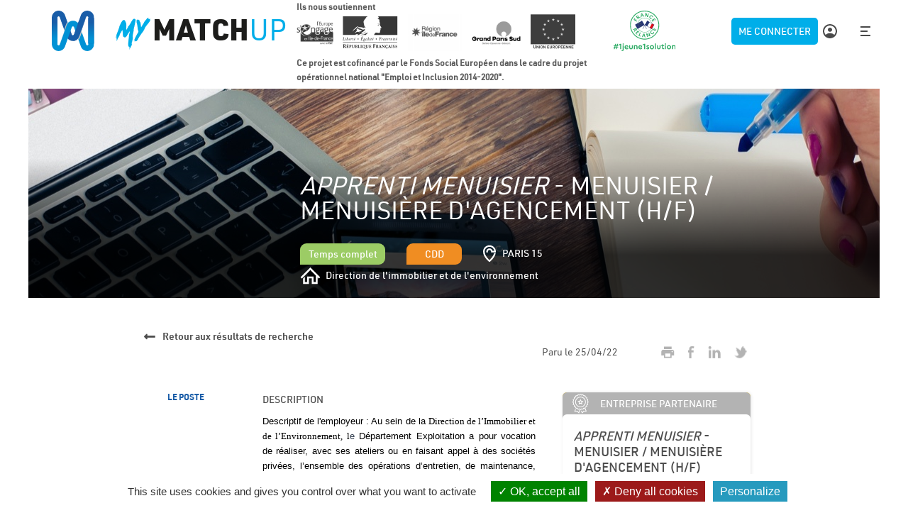

--- FILE ---
content_type: text/html; charset=UTF-8
request_url: https://mymatchup.fr/offre-d-emploi/9147/menuisier-menuisiere-dagencement-paris-15-75015
body_size: 7508
content:
<!DOCTYPE html>
<html lang="fr-FR">
    <head>
        <meta charset="UTF-8" />
        <title>Apprenti Menuisier  -   Menuisier / Menuisière d&#039;agencement</title>
                <link href="/assets/vendor/inspinia/css/plugins/select2/select2.min.css?e91e7b5b6fc5379246c153f2a3e27bbd7f1e4812" rel="stylesheet">
        <link href="/resources/style.css?e91e7b5b6fc5379246c153f2a3e27bbd7f1e4812" rel="stylesheet">
        <link href="/assets/vendor/inspinia/css/plugins/toastr/toastr.min.css?e91e7b5b6fc5379246c153f2a3e27bbd7f1e4812" rel="stylesheet">
        <link href="https://fonts.googleapis.com/css?family=Lato:400,500,700,900|Montserrat:700" rel="stylesheet">
        <meta name="viewport" content="width=device-width, initial-scale=1">
        <meta name="title" content="Apprenti Menuisier  -   Menuisier / Menuisière d&#039;agencement" />
<meta name="description" content="Descriptif de l&amp;#39;employeur : Au sein de la Direction de l&amp;rsquo;Immobilier et de l&amp;rsquo;Environn..." />
<meta name="keywords" content="application,recherche,emploi,formation" />
<meta name="author" content="MDEF" />
<meta property="og:url" content="https://mymatchup.fr/offre-d-emploi/9147/menuisier-menuisiere-dagencement-paris-15-75015" />
<meta property="og:title" content="Apprenti Menuisier  -   Menuisier / Menuisière d&#039;agencement" />
<meta property="og:description" content="Descriptif de l&amp;#39;employeur : Au sein de la Direction de l&amp;rsquo;Immobilier et de l&amp;rsquo;Environn..." />
<meta property="og:image" content="https://mymatchup.fr/resources/images/home/homeApp.png?e91e7b5b6fc5379246c153f2a3e27bbd7f1e4812" />
<meta property="og:locale" content="fr" />
<meta property="fb:app_id" content="2004179889838242" />
        <script src="https://kit.fontawesome.com/2e309e44d2.js" crossorigin="anonymous"></script>
        <script src="/tarteaucitron/tarteaucitron.js?e91e7b5b6fc5379246c153f2a3e27bbd7f1e4812"></script>
        <script> 
            tarteaucitron.init({
                "privacyUrl": "", /* Privacy policy url */

                "hashtag": "#tarteaucitron", /* Open the panel with this hashtag */
                "cookieName": "tarteaucitron", /* Cookie name */

                "orientation": "bottom", /* Banner position (top - bottom) */
            
                "groupServices": false, /* Group services by category */
                                
                "showAlertSmall": true, /* Show the small banner on bottom right */
                "cookieslist": false, /* Show the cookie list */
                                
                "closePopup": false, /* Show a close X on the banner */

                "showIcon": false, /* Show cookie icon to manage cookies */
                //"iconSrc": "", /* Optionnal: URL or base64 encoded image */
                "iconPosition": "BottomLeft", /* BottomRight, BottomLeft, TopRight and TopLeft */

                "adblocker": false, /* Show a Warning if an adblocker is detected */
                                
                "DenyAllCta" : true, /* Show the deny all button */
                "AcceptAllCta" : true, /* Show the accept all button when highPrivacy on */
                "highPrivacy": true, /* HIGHLY RECOMMANDED Disable auto consent */
                                
                "handleBrowserDNTRequest": false, /* If Do Not Track == 1, disallow all */

                "removeCredit": false, /* Remove credit link */
                "moreInfoLink": true, /* Show more info link */

                "useExternalCss": false, /* If false, the tarteaucitron.css file will be loaded */
                "useExternalJs": false, /* If false, the tarteaucitron.js file will be loaded */

                //"cookieDomain": ".my-multisite-domaine.fr", /* Shared cookie for multisite */
                                
                "readmoreLink": "", /* Change the default readmore link */

                "mandatory": true, /* Show a message about mandatory cookies */
            });
        </script>
                    <script type="text/javascript">
                tarteaucitron.user.analyticsUa = 'UA-100802221-1';
                tarteaucitron.user.analyticsMore = function () { /* add here your optionnal ga.push() */ };
                (tarteaucitron.job = tarteaucitron.job || []).push('analytics');
            </script>
                            <script>
            
              window.fbAsyncInit = function() {
                FB.init({
                  appId            : '2004179889838242',
                  autoLogAppEvents : true,
                  xfbml            : true,
                  version          : 'v2.9'
                });
                FB.AppEvents.logPageView();
              };
              (function(d, s, id){
                 var js, fjs = d.getElementsByTagName(s)[0];
                 if (d.getElementById(id)) {return;}
                 js = d.createElement(s); js.id = id;
                 js.src = "//connect.facebook.net/fr_FR/sdk.js";
                 fjs.parentNode.insertBefore(js, fjs);
               }(document, 'script', 'facebook-jssdk'));
               (tarteaucitron.job = tarteaucitron.job || []).push('facebook');
            </script>
                
    </head>
    <body>
        <!-- START Main container for content width + id for Page Top -->
        <div class="ops-Global" id="pageTop">

            <!-- START Header -->
            <header class="ops-header">

                <!-- START Logo -->
                <a href="/" class="ops-HeaderLogo">
                    <img src="/resources/images/common/logo.svg?e91e7b5b6fc5379246c153f2a3e27bbd7f1e4812" alt="My MatchUp" />
                    <strong class="ops-LogoTypo"><span class="ops-LogoTypo-style1">My</span>&nbsp;Match<span class="ops-LogoTypo-style2">UP</span></strong>
                </a>
                <!-- Partenaires -->
                <div class="ops-Header-partners">
                    <h2 class="ops-Header-partnersTitle">Ils nous soutiennent </h2>
                    <div class="ops-Header-partners-img">
                        <img src="/resources/images/common/fse.jpg?e91e7b5b6fc5379246c153f2a3e27bbd7f1e4812" alt="L'Europe s'engage en France" />
                        <img src="/resources/images/common/footer/logoRF.png?e91e7b5b6fc5379246c153f2a3e27bbd7f1e4812" alt="République Française" />
                        <img src="/resources/images/common/idf.jpg?e91e7b5b6fc5379246c153f2a3e27bbd7f1e4812" alt="Île de France" />
                        <img src="/resources/images/common/gps_bleu.jpg?e91e7b5b6fc5379246c153f2a3e27bbd7f1e4812" alt="Grand Paris Sud" />
                        <img src="/resources/images/common/footer/logoEurope.png?e91e7b5b6fc5379246c153f2a3e27bbd7f1e4812" alt="Union Européenne" />
                    </div>
                    <h2 class="ops-Header-partnersTitle">Ce projet est cofinancé par le Fonds Social Européen dans le cadre du projet opérationnel national "Emploi et Inclusion 2014-2020".</h2>
                </div>

                <div class="ops-HeaderLogo" id="ops-header-1jeune1solutionLogo">
                    <img src="/resources/images/common/logo1j1s-france-relance.svg?e91e7b5b6fc5379246c153f2a3e27bbd7f1e4812" alt="1jeune1solution">
                </div>
                <!-- END Logo -->

                <!-- START Nav -->
                <div class="ops-HeaderNav">

                    <!-- My account -->
                                                                    <a href="/login" class="ops-HeaderNav-account ops-js-OpenLoginForm"><span class="ops-HeaderNav-account-wording">Me connecter</span></a>
                    
                    <!-- Nav Switch -->
                    <button class="ops-HeaderNav-switch ops-js-HeaderNav-switch">Menu</button>

                    <!-- START Nav itself -->
                    <nav class="ops-HeaderNav-nav">

                        <!-- Close button -->
                        <button class="ops-HeaderNav-close ops-js-HeaderNav-close">Fermer</button>

                        <!-- Menu -->
                        <ul>
                            <li><a href="#">Espace Candidat</a>
                                <ul>
                                    <li><a href="/page/espace-jeune">Offre de services et renseignements</a></li>
                                    <li><a href="/offre-d-emploi/">Consulter les offres d’emploi</a></li>
                                    <li><a href="/offre-de-formation/">Consulter les offres de formation</a></li>
                                                                    </ul>
                            </li>
                                                        <li><a href="#">Espace Entreprise</a>
                                <ul>
                                    <li><a href="/page/espace-entreprise">Offre de services et aides financières</a></li>
                                                                    </ul>
                            </li>
                            <li><a href="#">Espace Formation</a>
                                <ul>
                                    <li><a href="/page/espace-formation">Offre de services et renseignements</a></li>
                                                                        <li><a href="/organisme-de-formation/">Annuaire des organismes</a></li>
                                </ul>
                            </li>
                            <li><a href="#">My MatchUp</a>
                                <ul>
                                    <li><a href="/page/application-mymatchup">L'Application</a></li>
                                    <li><a href="/questions-frequentes/">FAQ</a></li>
                                </ul>
                            </li>
                            <li><a href="/actualite/">Actualités</a></li>
                            <li><a href="/contact/">Contact</a></li>
                            <li class="ops-HeaderMobileNav-account">
                                                                <a href="/login" class="ops-js-OpenLoginForm">Mon compte</a>
                                                                                            </li>
                            <li class="ops-HeaderMobileNav" ><a href="https://calendly.com/mission-locale-reservations" target="_blank">Prendre rendez-vous</a></li>
                            <li><span class="ops-HeaderNav-social">Nous suivre</span>
                                <a href="https://www.linkedin.com/company/mdef-gps/" target="_blank"><img src="/resources/images/common/social/linkedInWhite.svg?e91e7b5b6fc5379246c153f2a3e27bbd7f1e4812" alt="Nous suivre sur linkedIn" /></a>
                                <a href="https://www.instagram.com/mlsenart/?hl=fr" target="_blank"><img src="/resources/images/common/social/instagramWhite.svg?e91e7b5b6fc5379246c153f2a3e27bbd7f1e4812" alt="Nous suivre sur Instagram" /></a>
                                                            </li>
                            <!-- Partenaires -->
                        </ul>
                        <div class="ops-mobile-Header-partners">
                                <h2 class="ops-Header-partnersTitle">Ils nous soutiennent </h2>
                                <img src="/resources/images/common/fse.jpg?e91e7b5b6fc5379246c153f2a3e27bbd7f1e4812" alt="L'Europe s'engage en France" />
                                <img src="/resources/images/common/footer/logoRF.png?e91e7b5b6fc5379246c153f2a3e27bbd7f1e4812" alt="République Française" />
                                <img src="/resources/images/common/idf.jpg?e91e7b5b6fc5379246c153f2a3e27bbd7f1e4812" alt="Île de France" />
                                <img src="/resources/images/common/gps_bleu.jpg?e91e7b5b6fc5379246c153f2a3e27bbd7f1e4812" alt="Grand Paris Sud" />
                                <img src="/resources/images/common/footer/logoEurope.png?e91e7b5b6fc5379246c153f2a3e27bbd7f1e4812" alt="Union Européenne" />
                                <h2 class="ops-Header-partnersTitle">Ce projet est cofinancé par le Fonds Social Européen dans le cadre du projet opérationnel national "Emploi et Inclusion 2014-2020".</h2>
                            </div>

                    </nav>
                    <!-- END Nav itself -->

                </div>
                <!-- END Nav -->

            </header>
            <!-- END Header -->

            <!-- START ToolBar -->
            <!-- END ToolBar -->

            <!-- START Search screen -->
<div class="ops-SearchScreen">

    <!-- close button -->
    <button class="ops-SearchScreen-close">Fermer</button>

    <!-- START Form and results container -->
    <div class="ops-SearchScreenBlock">

        <!-- form -->
        <form action="/recherche" class="ops-SearchScreen-form">
            <input name="k" type="search" class="ops-SearchScreen-input" placeholder="Recherche" />
            <button type="submit" class="ops-SearchScreen-submit">Ok</button>
        </form>

        <!-- ajax results -->
        <div class="ops-js-SearchScreen-results"></div>

    </div>
    <!-- END Form and results container -->

</div>
<!-- END Search screen -->


                            <!-- START Jobs Item Header -->
    <section class="ops-ItemInfoHeader ops-JobsItemHeader">

     <!-- START Container for width and centering -->
    <div class="ops-ItemInfoHeaderContainer">

      
        <!-- START text -->
        <div class="ops-ItemInfoHeader-text">
            <!-- job title -->
            <h1 class="ops-ItemInfoHeader-title"><i>Apprenti Menuisier</i> - Menuisier / Menuisière d'agencement (H/F)</h1>
            <!-- job hours -->
            <p class="ops-JobsTag show ops-JobsTagFullTime">Temps complet</p>            <!-- job type -->
            <p class="ops-JobsTag show ops-default-jobsTag ops-JobsTagFixed_term">CDD</p>            <!-- mobile fix -->
            <span class="ops-ItemInfoHeader-mobileFix"></span>
            <!-- job location -->
            <p class="ops-ItemInfoHeader-location">PARIS 15</p>
            <!-- company -->
            <p class="ops-ItemInfoHeader-company">Direction de l&#039;immobilier et de l&#039;environnement</p>
        </div>
        <!-- END text -->

    </div>
    <!-- END Container for width and centering -->

    </section>
    <!-- END Jobs Item Header -->

    <!-- START Jobs Item Info Block -->
    <section class="ops-ItemInfoBlock">

        <!-- Link back to results -->
        <div class="ops-LinkBack"><a href="/offre-d-emploi/ " onclick="javascript:history.go(-1); return false;">Retour aux résultats de recherche</a></div>


          <!-- Tools -->
          <div class="ops-ItemInfoTools">
            <p class="ops-ItemInfoTools-date">Paru le 25/04/22</p>
                        <a href="#" onClick="window.print()" class="ops-ItemInfoTools-print">Imprimer</a>
            <a href="#" onclick="FB.ui({method:'share', href:'https://mymatchup.fr/offre-d-emploi/9147/menuisier-menuisiere-dagencement-paris-15-75015'}, function(response){}); return false" class="ops-ItemInfoTools-facebook">Partager sur Facebook</a>

            <a href="https://www.linkedin.com/shareArticle?mini=true&url=https://mymatchup.fr/offre-d-emploi/9147/menuisier-menuisiere-dagencement-paris-15-75015&amp;title=Apprenti Menuisier  -   Menuisier / Menuisière d&#039;agencement&amp;summary=Descriptif de l&amp;#39;employeur : Au sein de la Direction de l&amp;rsquo;Immobilier et de l&amp;rsquo;Environn...&amp;source=MDEF" class="ops-ItemInfoTools-linkedin popinShare">Partager sur LinkedIn</a>

            <a href="https://twitter.com/intent/tweet?url=https://mymatchup.fr/offre-d-emploi/9147/menuisier-menuisiere-dagencement-paris-15-75015&amp;text=Apprenti Menuisier  -   Menuisier / Menuisière d&#039;agencement" class="ops-ItemInfoTools-twitter popinShare">Partager sur Twitter</a>

        </div>

        <!-- START Jobs Item Info -->
        <div class="ops-ItemInfo">

            <!-- START General Infos Container -->
            <div class="ops-ItemInfoGeneral">

                <!-- START Info Unit -->
                <div class="ops-ItemInfoUnit">
                    <!-- title -->
                    <h2 class="ops-ItemInfoUnit-title">Le poste</h2>
                    <!-- text -->
                    <div class="ops-ItemInfoUnit-text">
                                                    <h3>Description</h3>
                            <p>
                                <p style="text-align:justify"><strong><span style="font-size:10.0pt"><span style="font-family:&quot;Arial&quot;,sans-serif"><span style="color:black">Descriptif de l&#39;employeur : </span></span></span></strong><span style="font-size:10.0pt"><span style="font-family:&quot;Arial&quot;,sans-serif"><span style="color:black">Au sein de la </span></span></span><span style="font-size:10.0pt"><span style="font-family:&quot;Arial\,sans-serif&quot;"><span style="color:black">Direction de l&rsquo;Immobilier et de l&rsquo;Environnement, l</span></span></span><span style="font-size:10.0pt"><span style="font-family:&quot;Arial&quot;,sans-serif"><span style="color:#323e4f">e </span></span></span><span style="font-size:10.0pt"><span style="font-family:&quot;Arial&quot;,sans-serif"><span style="color:black">D&eacute;partement Exploitation a pour vocation de r&eacute;aliser, avec ses ateliers ou en faisant appel &agrave; des soci&eacute;t&eacute;s priv&eacute;es, l&rsquo;ensemble des op&eacute;rations d&rsquo;entretien, de maintenance, de r&eacute;novation et de petits am&eacute;nagements men&eacute;es par la Pr&eacute;fecture de Police sur son patrimoine immobilier sur l&rsquo;ensemble de la r&eacute;gion Ile de France.</span></span></span></p>

<p style="text-align:justify"><strong><span style="font-size:10.0pt"><span style="font-family:&quot;Arial&quot;,sans-serif"><span style="color:black">&nbsp;</span></span></span></strong></p>

<p style="text-align:justify">&nbsp;</p>
                            </p>
                          <!-- END Info Unit -->
                                                <br /><h3>COMPÉTENCES PROFESSIONNELLES</h3>
                        <p>
                                                    </p>
                    </div>
                </div>
                <!-- END Info Unit -->

                <!-- START Info Unit -->
                <div class="ops-ItemInfoUnit">
                    <!-- title -->
                    <h2 class="ops-ItemInfoUnit-title">Le profil recherché</h2>
                    <!-- text -->
                    <div class="ops-ItemInfoUnit-text">
                                                    <h3>Expérience demandée</h3>
                            <p><strong><span style="font-size:10.0pt"><span style="font-family:&quot;Arial&quot;,sans-serif"><span style="color:black">Descriptif de l&#39;offre :</span></span></span></strong></p>

<p style="text-align:justify"><span style="font-size:9.0pt"><span style="font-family:&quot;Verdana&quot;,sans-serif"><span style="color:black">Sous l&rsquo;autorit&eacute; d&rsquo;un chef d&rsquo;atelier qui encadre une &eacute;quipe de 6 agents, l&rsquo;apprenti sera charg&eacute; de r&eacute;aliser seul ou en &eacute;quipe des travaux d&rsquo;am&eacute;nagement et d&rsquo;entretien dans les b&acirc;timents de la Pr&eacute;fecture de Police, en atelier et sur chantier &agrave; Paris.</span></span></span></p>

<p>&nbsp;</p>

<p><strong><span style="font-size:10.0pt"><span style="font-family:&quot;Arial&quot;,sans-serif"><span style="color:black">Missions et activit&eacute;s principales :</span></span></span></strong></p>

<ul>
	<li style="text-align:justify"><span style="font-size:9.0pt"><span style="font-family:&quot;Verdana&quot;,sans-serif"><span style="color:black">entretien et r&eacute;paration des menuiseries (portes, fen&ecirc;tres, parquet, mobilier&hellip;) ;</span></span></span></li>
	<li style="text-align:justify"><span style="font-size:9.0pt"><span style="font-family:&quot;Verdana&quot;,sans-serif">r&eacute;alisation d&rsquo;am&eacute;nagement en menuiserie pour des bureaux, appartements, b&acirc;timents recevant du public et services de police (meubles avec &eacute;tag&egrave;res, cuisine sur mesure, am&eacute;nagement de v&eacute;hicules, objets sp&eacute;cifiques pour la police&hellip;) ;</span></span></li>
	<li style="text-align:justify"><span style="font-size:9.0pt"><span style="font-family:&quot;Verdana&quot;,sans-serif">possibilit&eacute; de r&eacute;aliser un ouvrage enti&egrave;rement (conception, r&eacute;alisation et pose)</span></span></li>
</ul>

<p>&nbsp;</p>
                                <br />
                                <br />
                                                                            <h3>Expérience professionnelle</h3>
                            <p>
                                - Expertise du candidat: Non communiqué<br />                                - Niveau de qualification : Niveau CAP/BEP<br />                                <br />
                                <br />
                            </p>
                                                                            <h3>Connaissances et aptitudes</h3>
                            <ul class="softskill-ul">
                                                                    <li class="sofskill-li">Organisation/Rigueur</li>
                                                                    <li class="sofskill-li">Respect des consignes /sécurité au travail</li>
                                                                    <li class="sofskill-li">Disponibilité/Ponctualité/Assiduité</li>
                                                                    <li class="sofskill-li">Précision</li>
                                                            </ul>
                                                                                            </div>
                  </div>
                  <!-- END Info Unit -->
                                        <!-- START Info Unit -->
                      <div class="ops-ItemInfoUnit">
                          <!-- title -->
                          <h2 class="ops-ItemInfoUnit-title">Informations complémentaires</h2>
                          <!-- text -->
                          <div class="ops-ItemInfoUnit-text">
                              <p><strong><span style="font-size:10.0pt"><span style="font-family:&quot;Arial&quot;,sans-serif"><span style="color:black">Dipl&ocirc;me pr&eacute;par&eacute; : </span></span></span></strong><span style="font-size:10.0pt"><span style="font-family:&quot;Arial&quot;,sans-serif"><span style="color:black">CAP, BP ou BAC PRO</span></span></span></p>
                          </div>
                      </div>
                      <!-- END Info Unit -->
                  
              </div>
              <!-- END General Infos Container -->

              <!-- START Jobs Item Detail -->
              <div class="ops-ItemInfoDetail">
                  <!-- partner company -->
                                    <div class="ops-JobsItemInfoDetail-partner">
                        <p>Entreprise partenaire</p>
                    </div>
                
                <!-- logo for mobile (.ops-ItemInfoDetail-logoDark for dark background // .ops-ItemInfoDetail-logoLight for light background) -->
                 
                <!-- Job description -->
                <div class="ops-ItemInfoDetail-description ops-JobsItemInfoDetail-description">
                    <h2 class="ops-ItemInfoDetail-title"><i>Apprenti Menuisier</i> - Menuisier / Menuisière d'agencement (H/F)</h2>
                    <p class="ops-ItemInfoDetail-text"><strong>Référence de l&#039;offre :</strong> place des opportunites</p>                    <p class="ops-ItemInfoDetail-text"><strong>Lieu(x) :</strong> 75015 PARIS 15</p>                    <p class="ops-ItemInfoDetail-text"><strong>A pourvoir :</strong> IMMEDIAT</p>                                                                                                    <p class="ops-ItemInfoDetail-text"><strong>Tous les recruteurs présents sur cette plateforme se sont engagés à respecter les consignes sanitaires, d&#039;hygiène et de sécurité </strong></p>                                                                <a data-target="/offre-d-emploi/9147/postuler" class="ops-ItemInfoDetail-apply" href="/offre-d-emploi/9147/postuler" >Postuler</a>
                                    </div>
            </div>
            <!-- END Jobs Item Details -->

        </div>
      <!-- END Jobs Item Info -->

    </section>
    <!-- END Jobs Item Info Block -->

    <!-- START Jobs Item Others -->
    <section class="ops-ItemInfoOthers">
                <!-- title -->
        <h2 class="ops-ItemInfoOthers-title">Des offres d&#039;emploi qui pourraient vous intéresser</h2>

        <!-- START Jobs List -->
        <ul class="ops-JobsList">

                        <!-- START Jobs List Item -->
            <li class="ops-JobsListItem ops-js-linkContainer">
                <!-- favorite button -->
                                <!-- logo -->
                <div class="ops-JobsListItem-logo">                        <img src="https://mymatchup.fr/media/cache/80xrelative/uploads/company/phpkPu4U7_800px-PROMAN_InteÌ_rim_CDD_CDI_carré.jpg" alt="" />
                    </div>
                <!-- job title -->
                <h3 class="ops-JobsListItem-title"><a href="/offre-d-emploi/10100/menuisier-menuisiere-atelier-et-pose-moissy-cramayel-77550"><strong><i>MENUISIER POSEUR H/F</i> - Menuisier / Menuisière atelier et pose (H/F)</strong><br /></a>PROMAN LIEUSAINT 2</h3>
                <!-- job location -->
                <p class="ops-JobsListItem-location">MOISSY CRAMAYEL</p>
                <!-- job hours -->
                <p class="ops-JobsTag ops-JobsTagFullTime">Temps complet</p>                <!-- job type -->
                <p class="ops-JobsTag ops-default-jobsTag ops-JobsTagInterim">Intérim</p>            </li>
            <!-- END Jobs List Item -->
                        <!-- START Jobs List Item -->
            <li class="ops-JobsListItem ops-js-linkContainer">
                <!-- favorite button -->
                                <!-- logo -->
                <div class="ops-JobsListItem-logo"></div>
                <!-- job title -->
                <h3 class="ops-JobsListItem-title"><a href="/offre-d-emploi/9696/menuisier-menuisiere-dagencement-bondoufle-91070"><strong>Menuisier / Menuisière d'agencement (H/F)</strong><br /></a>COFRAVIN</h3>
                <!-- job location -->
                <p class="ops-JobsListItem-location">BONDOUFLE</p>
                <!-- job hours -->
                <p class="ops-JobsTag ops-JobsTagFullTime">Temps complet</p>                <!-- job type -->
                <p class="ops-JobsTag ops-default-jobsTag ops-JobsTagOpen_ended">CDI</p>            </li>
            <!-- END Jobs List Item -->
                        <!-- START Jobs List Item -->
            <li class="ops-JobsListItem ops-js-linkContainer">
                <!-- favorite button -->
                                <!-- logo -->
                <div class="ops-JobsListItem-logo"></div>
                <!-- job title -->
                <h3 class="ops-JobsListItem-title"><a href="/offre-d-emploi/9331/menuisier-menuisiere-atelier-et-pose-grigny-91350-1"><strong><i>2 OPERATEURS (trices) sur machines bois à commande numérique</i> - Menuisier / Menuisière atelier et pose (H/F)</strong><br /></a>VIANA</h3>
                <!-- job location -->
                <p class="ops-JobsListItem-location">GRIGNY</p>
                <!-- job hours -->
                <p class="ops-JobsTag ops-JobsTagFullTime">Temps complet</p>                <!-- job type -->
                <p class="ops-JobsTag ops-default-jobsTag ops-JobsTagOpen_ended">CDI</p>            </li>
            <!-- END Jobs List Item -->
                        <!-- START Jobs List Item -->
            <li class="ops-JobsListItem ops-js-linkContainer">
                <!-- favorite button -->
                                <!-- logo -->
                <div class="ops-JobsListItem-logo"></div>
                <!-- job title -->
                <h3 class="ops-JobsListItem-title"><a href="/offre-d-emploi/9263/menuisier-menuisiere-dagencement-lisses-91090"><strong><i>menuisier</i> - Menuisier / Menuisière d'agencement (H/F)</strong><br /></a>Céline DUTHE</h3>
                <!-- job location -->
                <p class="ops-JobsListItem-location">LISSES</p>
                <!-- job hours -->
                <p class="ops-JobsTag ops-JobsTagFullTime">Temps complet</p>                <!-- job type -->
                <p class="ops-JobsTag ops-default-jobsTag ops-JobsTagOpen_ended">CDI</p>            </li>
            <!-- END Jobs List Item -->
            
        </ul>
        <!-- END Jobs List -->
            </section>
    <!-- END Jobs Item Others -->

            <!-- START Footer -->
<footer>

    <!-- START Footer nav -->
    <nav class="ops-FooterNav">
        <ul>
            <li><a href="/page/espace-jeune">Mon espace emploi</a>
                <ul>
                                            <li><a class="ops-js-OpenRegisterForm" href="/inscription/#candidate">Créer mon compte</a></li>
                                        <li><a href="/page/espace-jeune">Offre de services et renseignements</a></li>
                    <li><a href="/offre-d-emploi/">Consulter les offres d’emploi</a></li>
                    <li><a href="/offre-de-formation/">Consulter les offres de formation</a></li>
                                    </ul>
            </li>
            <li><a href="/page/espace-entreprise">Espace Entreprise</a>
                <ul>
                                            <li><a class="ops-js-OpenRegisterForm" href="/inscription/#company">Créer mon compte</a></li>
                                        <li><a href="/page/espace-entreprise">Offre de services et aides financières</a></li>
                                    </ul>
            </li>
            <li><a href="/page/espace-formation">Espace Formation</a>
                <ul>
                                            <li><a class="ops-js-OpenRegisterForm" href="/inscription/#training">Créer mon compte</a></li>
                                        <li><a href="/page/espace-formation">Offre de services et renseignements</a></li>
                                        <li><a href="/organisme-de-formation/">Annuaire des organismes</a></li>
                </ul>
            </li>
            <li><a href="#">Actualités</a>
                <ul>
                                        <li><a href="/actualite/?id=1">Événements</a></li>
                                        <li><a href="/actualite/?id=2">Portraits d&#039;entreprises</a></li>
                                        <li><a href="/actualite/?id=3">Recrutement</a></li>
                                    </ul>
            </li>
        </ul>
    </nav>
    <!-- END Footer nav -->

    <!-- START Footer info -->
    <section class="ops-FooterInfo">

        <!-- Description text -->
        <div class="ops-FooterInfo-text">
            <p>MyMatchUp est un projet porté par la <a href="https://www.mdef-senart.fr/" target="_blank">MDEF de Grand Paris Sud</a> en partenariat avec la <a href="https://www.mlbriemorins.fr/" target="_blank">Mission Locale de la Brie et des Morins</a>, la <a href="http://www.milopro.fr/" target="_blank">Mission Locale du Provinois</a>, la <a href="https://www.mlseineetloing.fr/" target="_blank">Mission Locale de la Seine et du Loing</a>.<br />
                Le projet MyMatchUp bénéficie du soutien financier de l’Union Européenne et de la Région Ile-de-France.</p>
        </div>

        <!-- Contact -->
        <div class="ops-FooterInfo-contact">
            <h2 class="ops-FooterInfo-contactTitle">Nous contacter</h2>
            <p class="ops-FooterInfo-contactText">Maison de l’emploi et de <br />
                la formation de Grand Paris Sud<br />
                462, rue Benjamin Delessert<br />
                77550 MOISSY CRAMAYEL<br />
                <strong>Tél.: 01 64 13 40 18</strong></p>
        </div>

        <!-- Social -->
        <div class="ops-FooterInfo-social">
                                    <a href="https://www.linkedin.com/company/mdef-gps/" target="_blank"><img src="/resources/images/common/social/linkedInWhite.svg?e91e7b5b6fc5379246c153f2a3e27bbd7f1e4812" alt="Nous suivre sur linkedIn" /></a>
            <a href="https://www.instagram.com/mlsenart/?hl=fr" target="_blank"><img src="/resources/images/common/social/instagramWhite.svg?e91e7b5b6fc5379246c153f2a3e27bbd7f1e4812" alt="Nous suivre sur Instagram" /></a>
                    </div>
        <div>
            FAQ

        </div>

    </section>
    <!-- END Footer info -->

    <!-- START Footer bottom -->
    <section class="ops-FooterBottom">

        <div class="ops-young-logo">
            <div>
                <a href="https://www.mdef-senart.fr/" target="_blank"><img class="mdepn" src="/resources/images/common/footer/LOGOS_MDEF.png?e91e7b5b6fc5379246c153f2a3e27bbd7f1e4812" alt="Maison de l'emploi et de la formation de Grand Paris Sud" /></a>
                <a href="https://www.mlbriemorins.fr/" target="_blank"><img class="mdepn" src="/resources/images/common/footer/ML_brie_et_des_morins.jpg?e91e7b5b6fc5379246c153f2a3e27bbd7f1e4812" alt="Mission Locale de la Brie et des Morins" /></a>
                <a href="https://www.milopro.fr/" target="_blank"><img class="mdepn" src="/resources/images/common/footer/mission_locale_provinois.png?e91e7b5b6fc5379246c153f2a3e27bbd7f1e4812" alt="Maison de l'emploi du Provinois" /></a>
                <a href="https://www.mlseineetloing.fr/" target="_blank"><img class="mdepn" src="/resources/images/common/footer/logo_mission_locale_seine_et_loing.jpg?e91e7b5b6fc5379246c153f2a3e27bbd7f1e4812" alt="Moret Seine & Loing" /></a>
            </div>
        </div>
        <!-- Partenaires -->
        <div class="ops-hide js-hide-logo">
            <div class="ops-FooterBottom-group">
                <h2 class="ops-FooterBottom-partnersTitle">Le collectif MyMatchUp :</h2>
                <div>
                    <a href="https://www.mdef-senart.fr/" target="_blank"><img src="/resources/images/common/footer/newLogo2022.png?e91e7b5b6fc5379246c153f2a3e27bbd7f1e4812" alt="Maison de l'emploi et de la formation de Grand Paris Sud" /></a>
                    <a href="https://www.mlseineetloing.fr/" target="_blank"><img src="/resources/images/common/footer/logo_mission_locale_seine_et_loing.jpg?e91e7b5b6fc5379246c153f2a3e27bbd7f1e4812" alt="Mission Locale Seine et Loing" /></a>
                    <a href="https://www.milopro.fr/" target="_blank"><img src="/resources/images/common/footer/mission_locale_provinois.png?e91e7b5b6fc5379246c153f2a3e27bbd7f1e4812" alt="Mission Locale du Provinois" /></a>
                    <a href="https://www.mlbriemorins.fr/" target="_blank"><img class="morins" src="/resources/images/common/footer/ML_brie_et_des_morins.jpg?e91e7b5b6fc5379246c153f2a3e27bbd7f1e4812" alt="Mission Locale de la Brie et des Morins" /></a>
            </div>
        </div>
        </div>
    </section>
    <section class="ops-FooterBottom">

        <!-- Copyright -->
        <div class="ops-FooterBottom-copyright">
            <p>2022  La Maison de l'emploi et de la formation de Grand Paris Sud <br />
                <span>- </span><a href="/page/mentions-legales-et-conditions-generales-dutilisation">Mentions légales et CGU</a> - <a href="/page/credits">Crédits</a> - <a href="/contact/">Contact</a> - <a href="/questions-frequentes/" >Aide</a></p>
        </div>

        <!-- Page Top-->
        <a href="#pageTop" class="ops-FooterBottom-pageTop ops-js-smoothScroll">Retour<br />
            haut de page</a>

    </section>
    <!-- END Footer bottom -->

</footer>
<!-- END Footer -->


        </div>
        <script>
           var ASSET_URL      = '/?e91e7b5b6fc5379246c153f2a3e27bbd7f1e481';
           var USER_LOGGED_IN = false;
        </script>
        <script src="/resources/bundle.js?e91e7b5b6fc5379246c153f2a3e27bbd7f1e4812"></script>
        <script src="/assets/vendor/inspinia/js/jquery-3.1.1.min.js?e91e7b5b6fc5379246c153f2a3e27bbd7f1e4812"></script>
        <script src="/assets/vendor/inspinia/js/plugins/toastr/toastr.min.js?e91e7b5b6fc5379246c153f2a3e27bbd7f1e4812"></script>
        <script src='https://www.google.com/recaptcha/api.js'></script>
        <script type="text/javascript">
                jQuery(function($) {
                    
                                    });
            </script>
            </body>
</html>


--- FILE ---
content_type: text/css
request_url: https://mymatchup.fr/resources/style.css?e91e7b5b6fc5379246c153f2a3e27bbd7f1e4812
body_size: 42822
content:
a,abbr,acronym,address,applet,big,blockquote,body,button,caption,cite,code,dd,del,dfn,div,dl,dt,em,fieldset,font,form,h1,h2,h3,h4,h5,h6,html,iframe,img,input,ins,kbd,label,legend,li,object,ol,p,pre,q,s,samp,small,span,strike,strong,sub,sup,table,tbody,td,tfoot,th,thead,tr,tt,ul,var{margin:0;padding:0}body{background:#fff;-webkit-text-stroke:1px transparent;-webkit-font-smoothing:antialiased;-moz-osx-font-smoothing:grayscale}a{text-decoration:none}.select2-container{width:100%!important}a img{border:none}.ops-clear{clear:both;line-height:0;height:0;font-size:0}.ops-hidden{display:none}.ops-Global{width:1440px;margin:0 auto;position:relative;padding:80px 0 0}@media (max-width:1439px){.ops-Global{width:1200px}}@media (max-width:1199px){.ops-Global{width:768px;padding:75px 0 0}}@media (max-width:767px){.ops-Global{width:auto;padding:60px 0 0}}.ops-LogoTypo{font-weight:400;font-family:UrwDinBlack,sans-serif;color:#1d1d1b;text-transform:uppercase}.ops-LogoTypo-style1{font-family:Okami,cursive;color:#00aee9}.ops-LogoTypo-style2{font-family:UrwDinRegular,sans-serif;color:#00aee9}header{height:125px;background:#fff;position:fixed;top:0;left:auto;z-index:15;width:inherit}.ops-HeaderLogo{display:inline-block;padding:15px 0 0 33px;font-size:0;vertical-align:top}.ops-HeaderLogo img{margin:0 32px 0 0;height:57px;line-height:0}.ops-HeaderLogo .ops-LogoTypo{font-size:40.5px;line-height:52px;display:inline-block;vertical-align:top}.ops-HeaderNav{padding:34px 30px 0 0;float:right;font-size:0;position:relative}.ops-HeaderNav-account{display:inline-block;vertical-align:top;font:normal 14px/20px UrwDinMedium,sans-serif;color:#4d4d4d;text-transform:uppercase;padding:0 27px 0 0;margin:0 106px 0 0;background:url(f10457bfd8ab587461a14fec72f9bee3.svg) no-repeat 100%/20px 20px}.ops-HeaderNav-switch{display:inline-block;vertical-align:top;font-size:0;width:20px;height:20px;border:none;background:url(104aab20b23fd1b1e7a218804e6cd2fc.svg) no-repeat 50%/14px 14px;cursor:pointer}.ops-HeaderNav-account-wording{padding:15px 25px;background-color:#00aee9;color:#fff;border-radius:5px}.ops-HeaderNav-nav{background:#28292f;position:fixed;top:0;right:50%;margin:0 -720px 0 0;z-index:20;overflow-y:auto;max-width:0;white-space:nowrap;transition:max-width .4s ease-in;-ms-overflow-style:-ms-autohiding-scrollbar}.ops-HeaderNav-nav li{list-style-type:none}.ops-HeaderNav-nav a{font-family:UrwDinBold,sans-serif;font-weight:400;color:#fff;display:inline-block}.ops-HeaderNav-nav a:hover{opacity:.6}.ops-HeaderNav-nav>ul{padding:60px 190px 20px}.ops-HeaderNav-nav>ul>li>a{font-size:28px;line-height:28px;margin:30px 0 20px}.ops-HeaderNav-nav>ul>li.ops-hasSubNav>a{position:relative;padding:0 25px 0 0;display:block;width:213px}.ops-HeaderNav-nav>ul>li.ops-hasSubNav>a:after{content:"\F054   ";font:normal 24px/0 FontAwesome,sans-serif;position:absolute;right:0;top:15px;transition:-webkit-transform .1s ease-in;transition:transform .1s ease-in;transition:transform .1s ease-in,-webkit-transform .1s ease-in}.ops-HeaderNav-nav>ul>li.ops-hasSubNav.ops-subNav--open>a:after{-webkit-transform:rotate(90deg);transform:rotate(90deg)}.ops-HeaderNav-nav>ul .ops-HeaderMobileNav-account{display:none;font-size:0;text-align:center}.ops-HeaderNav-nav>ul .ops-HeaderMobileNav-account a{width:206px;height:51px;margin-left:auto;margin-right:auto;border:2px solid #fff;font:normal 12px/51px UrwDinMedium,sans-serif;text-transform:uppercase;text-align:center;padding:0;display:inline-block;vertical-align:middle}.ops-HeaderNav-nav>ul .ops-HeaderMobileNav-account a:after{content:"";width:20px;height:51px;background:url(f9f78341de5cd0357c8f4c4dd09fd586.svg) no-repeat 100%/20px 20px;padding:0 0 0 7px;display:inline-block;vertical-align:top}.ops-HeaderNav-nav>ul .ops-HeaderMobileNav{display:none;font-size:0;text-align:center}.ops-HeaderNav-nav>ul .ops-HeaderMobileNav a{width:206px;height:51px;margin-left:auto;margin-right:auto;border:2px solid #fff;font:normal 12px/51px UrwDinMedium,sans-serif;text-transform:uppercase;text-align:center;padding:0;display:inline-block;vertical-align:middle}.ops-HeaderNav-nav ul ul a{font-size:14px;line-height:28px}.ops-HeaderNav-nav ul ul a:before{content:"\F054   ";font:normal 14px/0 FontAwesome,sans-serif}.ops-HeaderNav-nav ul>li.ops-hasSubNav ul{display:none}.ops-HeaderNav-nav .ops-HeaderNav-social{font:normal 18px/20px UrwDinBold,sans-serif;color:#fff;display:block;margin:40px 0 0}.ops-HeaderNav-nav>ul>li:last-child a{width:20px;height:16px;margin:8px 17px 0 0}.ops-HeaderNav-nav.ops-Nav--open{max-width:1000px}.ops-HeaderNav-close{position:absolute;top:30px;right:30px;border:none;background:url(1e5ff24e8e855669cfd4468ffdd74721.svg) no-repeat 50%/29px 29px;width:29px;height:29px;font-size:0;cursor:pointer}@media (max-width:1439px){.ops-HeaderNav{padding-right:10px}.ops-HeaderNav-nav{margin:0 -409px 0 0}.ops-HeaderNav-nav>ul{padding:60px 100px 20px}.ops-HeaderNav-account{margin:0 30px 0 0}.ops-HeaderNav-account-wording{margin-left:-20px;padding:10px}}@media (max-width:1199px){header{height:130px}.ops-HeaderLogo{padding:20px 0 0}.ops-HeaderLogo img{margin:0;height:41px}.ops-HeaderLogo .ops-LogoTypo{font-size:28px;line-height:41px}.ops-HeaderNav-account{display:none}.ops-headerNav-switch{margin-left:20px}}@media (max-width:767px){header{height:60px;width:100%}.ops-HeaderLogo{padding:12px 0 0 15px}.ops-HeaderLogo img{margin:0 10px 0 0;height:36px}.ops-HeaderLogo .ops-LogoTypo{font-size:18px;line-height:36px}.ops-HeaderNav{padding:20px 15px 0 0;width:auto}.ops-HeaderNav-account-wording{display:none}.ops-HeaderNav-nav{right:0;margin:0;width:0;max-width:none;box-sizing:border-box;transition:width .2s ease-in}.ops-HeaderNav-nav>ul{padding:30px 33px 20px}.ops-HeaderNav-nav>ul>li>a{font-size:24px;line-height:24px;margin:18px 0 8px}.ops-HeaderNav-nav>ul .ops-HeaderMobileNav,.ops-HeaderNav-nav>ul .ops-HeaderMobileNav-account{display:block}.ops-HeaderNav-nav ul ul a{font-size:13px;line-height:30px}.ops-HeaderNav-nav .ops-HeaderNav-social{display:none}.ops-HeaderNav-nav>ul>li:last-child{text-align:center}.ops-HeaderNav-nav>ul>li:last-child a{margin:8px 12px 0}.ops-HeaderNav-nav.ops-Nav--open{max-width:none;width:100%}.ops-HeaderNav-close{top:17px;right:17px}}footer{background:#28292f;padding:38px 149px}.ops-FooterNav{border-top:1px solid hsla(0,0%,100%,.1);padding:33px 0;font-size:0}.ops-FooterNav li{list-style-type:none;display:inline-block;width:193px}.ops-FooterNav a:hover{color:#3abbe3}.ops-FooterNav>ul>li{vertical-align:top;padding-right:123px}.ops-FooterNav>ul>li>a{font:normal 14px/24px UrwDinBold,sans-serif;text-transform:uppercase;color:#fff}.ops-FooterNav>ul>li:last-child{padding:0}.ops-FooterNav ul ul{margin:18px 0 0;border-top:1px solid #979797}.ops-FooterNav ul ul li{padding:20px 0 0}.ops-FooterNav ul ul a{font:normal 14px/14px UrwDinRegular,sans-serif;color:#8c8f94;position:relative;padding:0 0 0 15px;display:inline-block}.ops-FooterNav ul ul a:before{content:"\F054   ";font:normal 14px/0 FontAwesome,sans-serif;position:absolute;top:8px;left:0}.ops-FooterInfo{border-top:1px solid hsla(0,0%,100%,.1);padding:36px 0;font-size:0}.ops-FooterInfo-text{display:inline-block;vertical-align:middle;width:359px;font:normal 12px/22px UrwDinRegular,sans-serif;color:#fff;padding:0 30px 0 0}.ops-FooterInfo-text a{color:#fff;font-weight:400;font-family:UrwDinBlack,sans-serif}.ops-FooterInfo-logo{display:inline-block;vertical-align:middle;padding:0 41px 0 0}.ops-FooterInfo-logo a{display:inline-block}.ops-FooterInfo-logo a:first-child,.ops-FooterInfo-logo a:nth-child(2){margin-bottom:10px}.ops-FooterInfo-logo a:nth-child(2){margin-left:40px}.ops-FooterInfo-logo div:nth-child(2) a:nth-child(2){margin-left:70px}.ops-FooterInfo-logo img{max-width:210px;max-height:158px}.ops-FooterInfo-contact{margin-left:15%;display:inline-block;vertical-align:top}.ops-FooterInfo-contactTitle{font:normal 18px/18px UrwDinBold,sans-serif;color:#fff;padding:0 0 10px}.ops-FooterInfo-contactText{font:normal 16px/26px UrwDinRegular,sans-serif;color:#8c8f94}.ops-FooterInfo-contactText strong{font-weight:400;font-family:UrwDinBlack,sans-serif}.ops-FooterInfo-social{float:right;width:165px}.ops-FooterInfo-social a{display:inline-block;width:20px;height:16px;margin:5px 17px 0 0}.ops-FooterInfo-social a:hover{opacity:.6}.ops-FooterInfo-socialTitle{font:normal 18px/18px UrwDinBold,sans-serif;color:#fff;padding:0 0 10px}.ops-FooterBottom{border-top:1px solid hsla(0,0%,100%,.1);padding:40px 0 0;font-size:0}.ops-hide{display:none}.ops-FooterBottom-partners{display:inline-block;padding:0 55px 0 0}.ops-FooterBottom-partners img{margin:0 8px 0 0}.ops-FooterBottom-group,.ops-young-logo{display:inline-block;padding:0 55px 0 0}.ops-FooterBottom-group img,.ops-young-logo img{margin:0 8px 0 0;max-width:153px;height:75px;margin-bottom:40px}.ops-FooterBottom-group .mdepn,.ops-young-logo .mdepn{background-color:#fff}.ops-FooterBottom-group .morins,.ops-young-logo .morins{height:78px;vertical-align:top}.ops-young-logo img{height:52px}.ops-FooterBottom-partnersTitle{font:normal 14px/14px UrwDinRegular,sans-serif;color:#fff;padding:0 0 15px}.ops-FooterBottom-copyright{display:inline-block;vertical-align:top;font:normal 14px/14px UrwDinMedium,sans-serif;color:#fff;padding:48px 0 0}.ops-FooterBottom-copyright br{display:none}.ops-FooterBottom-copyright a{color:#fff}.ops-FooterBottom-copyright a:hover{opacity:.6}.ops-FooterBottom-pageTop{display:inline-block;float:right;text-align:center;font:normal 10px/10px UrwDinRegular,sans-serif;color:hsla(0,0%,100%,.7)}.ops-FooterBottom-pageTop:before{content:"";display:block;margin:0 auto 6px;width:42px;height:42px;background:url(44e4c894fb3cd0911126a1f2da49512b.svg) no-repeat 0 0/100% 100%}.ops-FooterBottom-pageTop:hover{color:#fff}@media (max-width:1439px){footer{padding:38px 55px}.ops-FooterNav>ul>li{padding-right:106px}.ops-FooterInfo-text{width:350px}.ops-FooterInfo-social{width:155px}.ops-FooterBottom-partners{padding:0 35px 0 0}}@media (max-width:1199px){footer{padding:26px 15px}.ops-FooterNav{padding:25px 0}.ops-FooterNav li{width:136px}.ops-FooterNav>ul>li{padding-right:64px}.ops-FooterNav>ul>li>a{font-size:11px;line-height:17px}.ops-FooterNav ul ul{margin:11px 0 0}.ops-FooterNav ul ul li{padding:12px 0 0}.ops-FooterNav ul ul a{font-size:12px;line-height:12px;padding:0 0 0 12px}.ops-FooterNav ul ul a:before{font-size:12px;top:6px}.ops-FooterInfo{padding:28px 0}.ops-FooterInfo-text{width:196px;font-size:11px;line-height:18px;padding:0 27px 0 0;vertical-align:top}.ops-FooterInfo-logo{padding:0 12px 0 0}.ops-FooterInfo-contactTitle{font-size:12px;line-height:12px;padding:0 0 6px}.ops-FooterInfo-contactText{font-size:11px;line-height:18px}.ops-FooterInfo-social{width:134px}.ops-FooterInfo-social a{padding:5px 5px 5px 0;width:auto;margin:0 10px 0 0}.ops-FooterInfo-social a img{height:12px;width:auto}.ops-FooterInfo-socialTitle{font-size:12px;line-height:12px;padding:0 0 6px}.ops-FooterBottom{padding:15px 0 0}.ops-FooterBottom-partners{padding:0 37px 0 0}.ops-FooterBottom-partners img{margin:0 6px 0 0;height:36px;width:auto}.ops-FooterBottom-partnersTitle{font-size:10px;line-height:10px;padding:0 0 11px}.ops-FooterBottom-copyright{font-size:11px;line-height:15px;padding:21px 0 0}.ops-FooterBottom-copyright br{display:inline-block}.ops-FooterBottom-copyright span,.ops-FooterBottom-pageTop{display:none}}@media (max-width:767px){footer{padding:15px}.ops-FooterNav{display:none}.ops-FooterInfo{padding:0;border:none;text-align:center}.ops-FooterInfo-text{display:none}.ops-FooterInfo-logo{padding:0 0 20px}.ops-FooterInfo-contact,.ops-FooterInfo-social{display:none}.ops-FooterBottom{padding:21px 0 0}.ops-FooterBottom-partners{display:block;padding:0 0 15px}.ops-FooterBottom-partners img{margin:0 6px 0 0;height:35px}.ops-FooterBottom-partners img:last-child{margin:0}.ops-FooterBottom-partnersTitle{font-size:12px;line-height:12px;padding:0 0 17px}.ops-FooterBottom-copyright{display:block;font-size:10px;line-height:20px;padding:15px 0 0}}.ops-ToolBar{position:fixed;left:50%;bottom:25px;z-index:10;font-size:0;margin:0 0 0 620px}.ops-ToolBar li{list-style-type:none;padding:4px 0}.ops-ToolBar a{display:block;width:48px;height:48px;margin:2px;background-color:#1a5da8;background-position:50%;background-repeat:no-repeat;background-size:auto 31px;border-radius:48px;border:3px solid #5082bb}.ops-ToolBar a:hover{border-width:5px;margin:0}.ops-ToolBar a.ops-ToolBar-search{background-image:url(9e7a371b379002004bf881be54262b06.svg)}.ops-ToolBar a.ops-ToolBar-contact{background-image:url(856ef31bf59cb0850f7bb83bd38fd9b9.svg)}.ops-ToolBar a.ops-ToolBar-help{background-image:url(8b7f99a5c2911889a5a1d3324ec5bdb8.svg)}@media (max-width:1439px){.ops-ToolBar{margin:0 0 0 488px}}@media (max-width:1199px){.ops-ToolBar{margin:0 0 0 318px;bottom:auto;top:320px}}@media (max-width:767px){.ops-ToolBar{left:auto;top:auto;right:13px;bottom:27px;margin:0;padding:0 0 64px;max-height:0;transition:max-height .2s ease-in;width:56px;text-align:center}.ops-ToolBar li{padding:8px 0;display:inline-block}.ops-ToolBar a{width:36px;height:36px;border-width:2px;background-size:auto 23px;opacity:0;position:relative;z-index:10;transition:opacity .2s ease-in;box-shadow:0 2px 3px 0 rgba(0,0,0,.3)}.ops-ToolBar a:hover{border-width:4px}.ops-ToolBar:before{content:"+";font:normal 30px/56px Arial,sans-serif;color:#fff;text-align:center;display:block;width:56px;height:56px;border-radius:56px;background:#00aee9;cursor:pointer;box-shadow:0 2px 3px 0 rgba(0,0,0,.3);position:absolute;left:0;bottom:0;z-index:11;transition:-webkit-transform .2s ease-in;transition:transform .2s ease-in;transition:transform .2s ease-in,-webkit-transform .2s ease-in}.ops-ToolBar:after{content:"";display:block;position:fixed;top:0;right:0;z-index:9;width:100%;height:0%;background:hsla(0,0%,100%,.8);transition:height .2s ease-in}.ops-ToolBar.ops-ToolBar--open{max-height:200px;transition:all .2s ease-in}.ops-ToolBar.ops-ToolBar--open a{opacity:1;transition:opacity .2s ease-in}.ops-ToolBar.ops-ToolBar--open:before{-webkit-transform:rotate(45deg);transform:rotate(45deg)}.ops-ToolBar.ops-ToolBar--open:after{height:100%}}.ops-SearchScreen{background:rgba(40,41,47,.95);height:0;width:100%;position:fixed;top:0;left:0;z-index:30;text-align:center;font-size:0;transition:height .2s ease-in;overflow:hidden}.ops-SearchScreen:after{content:"";display:inline-block;height:100%;vertical-align:middle}.ops-SearchScreen--open{height:100%;overflow:scroll}.ops-SearchScreen-close{width:29px;height:29px;background:url(1e5ff24e8e855669cfd4468ffdd74721.svg) no-repeat 0 0/100% 100%;position:absolute;top:30px;right:30px;border:none;font-size:0;cursor:pointer}.ops-SearchScreenBlock{width:600px;display:inline-block;vertical-align:middle;font-size:0;overflow:scroll}.ops-SearchScreen-form{display:block;border-bottom:1px solid #fff}.ops-SearchScreen-input{display:inline-block;height:48px;width:550px;vertical-align:top;font:normal 40px/100% UrwDinRegular,sans-serif;color:#fff;-webkit-appearance:none;border-radius:0;background:none;border:none}.ops-SearchScreen-input::-webkit-input-placeholder{color:#fff;font-style:normal;opacity:1}.ops-SearchScreen-input::-moz-placeholder{color:#fff;font-style:normal;opacity:1}.ops-SearchScreen-input:-ms-input-placeholder{color:#fff;font-style:normal;opacity:1}.ops-SearchScreen-input:-moz-placeholder{color:#fff;font-style:normal;opacity:1}.ops-SearchScreen-submit{display:inline-block;vertical-align:top;height:48px;width:50px;background:url(60437809b6524cfeef5a5de3a3f4e9bf.svg) no-repeat 50%/33px 33px;cursor:pointer;border:none;font-size:0}.ops-SearchScreen-resultsNumber{font:normal 16px/20px UrwDinRegular,sans-serif;color:#fff;text-transform:uppercase;padding:45px 0;text-align:left}.ops-SearchScreen-resultsNumber strong{font-weight:400;font-family:UrwDinBold,sans-serif}.ops-SearchScreen-resultsList{text-align:left}.ops-SearchScreen-resultsList>li{font:normal 16px/20px UrwDinRegular,sans-serif;color:#fff;display:block;text-transform:uppercase}.ops-SearchScreen-resultsList>li span{text-decoration:underline}.ops-SearchScreen-resultsList ul{padding:25px 0 30px}.ops-SearchScreen-resultsList ul li{font:normal 24px/24px UrwDinRegular,sans-serif;color:#fff;display:block;text-transform:none;padding:5px 0}.ops-SearchScreen-resultsList ul li strong{font-weight:400;font-family:UrwDinBold,sans-serif}.ops-SearchScreen-resultsList ul li a{color:inherit}.ops-SearchScreen-resultsList ul li a:hover{opacity:.7}@media (max-width:767px){.ops-SearchScreen-close{top:10px;right:10px}.ops-SearchScreenBlock{width:300px;padding:40px 0}.ops-SearchScreen-input{width:250px;font-size:30px}.ops-SearchScreen-resultsNumber{font-size:14px;padding:25px 0}.ops-SearchScreen-resultsList>li{font-size:14px}.ops-SearchScreen-resultsList ul{padding:15px 0 20px}.ops-SearchScreen-resultsList ul li{font-size:20px;line-height:20px}}.ops-Contact{background:url(a50644f87932cc770270ff8e98573399.jpg) no-repeat 0 0/cover;padding:45px 20px 150px;text-align:center}.ops-Contact-title{font:normal 24px/24px UrwDinRegular,sans-serif;color:#fff;text-transform:uppercase;padding:0 0 56px}.ops-Contact-subTitle{font:normal 60px/60px UrwDinBold,sans-serif;color:#fff;padding:0 0 56px}.ops-Contact-switch{display:inline-block;vertical-align:top;width:112px}.ops-Contact-switchForm,.ops-Contact-switchPhone{border:none;background:none;cursor:pointer;font:normal 14px/14px UrwDinBold,sans-serif;color:#fff;text-transform:uppercase;margin:0 0 30px}.ops-Contact-switchForm:before,.ops-Contact-switchPhone:before{content:"";display:block;width:58px;height:58px;border-radius:58px;border:1px solid #fff;margin:0 auto 14px;background-repeat:no-repeat;background-position:center -3px;background-size:62px 122px}.ops-Contact-switchForm.ops-Contact-switch--focus:before,.ops-Contact-switchForm:hover:before,.ops-Contact-switchPhone.ops-Contact-switch--focus:before,.ops-Contact-switchPhone:hover:before{background-position:center -63px;background-color:#fff}.ops-Contact-switchForm:before{background-image:url(7c9402281f935839712331e431696792.svg)}.ops-Contact-switchPhone:before{background-image:url(8f23c681a9b8f2b9587c8ebabc4633c7.svg)}.ops-Contact-form{width:488px;display:inline-block;vertical-align:top;text-align:left;padding:0 128px 0 56px}.ops-Contact-input{display:block;height:58px;width:calc(100% - 36px);background:none;border:1px solid #fff;font:normal 18px/100% UrwDinMedium,sans-serif;color:#fff;-webkit-appearance:none;border-radius:0;padding:0 17px;margin:0 0 24px}.ops-Contact-input::-webkit-input-placeholder{color:#fff;font-style:normal;opacity:1}.ops-Contact-input::-moz-placeholder{color:#fff;font-style:normal;opacity:1}.ops-Contact-input:-ms-input-placeholder{color:#fff;font-style:normal;opacity:1}.ops-Contact-input:-moz-placeholder{color:#fff;font-style:normal;opacity:1}.ops-Contact-selectContainer{display:block;height:58px;line-height:58px;width:calc(100% - 36px);margin:0 0 24px;border:1px solid #fff;position:relative;padding:0 17px}.ops-Contact-selectContainer span{font:normal 18px/20px UrwDinMedium,sans-serif;color:#fff;position:relative;width:calc(100% - 20px);padding:0 20px 0 0;cursor:pointer;display:inline-block;vertical-align:middle}.ops-Contact-selectContainer span:after{content:"\F107";position:absolute;top:50%;right:0;font:normal 20px/0 FontAwesome,sans-serif;color:#fff}.ops-Contact-selectContainer select{width:100%;opacity:0;-webkit-appearance:menulist-button;cursor:pointer;height:58px;position:absolute;top:0;left:0}.ops-Contact-textarea{display:block;height:171px;width:calc(100% - 36px);background:none;border:1px solid #fff;font:normal 18px/20px UrwDinMedium,sans-serif;color:#fff;-webkit-appearance:none;border-radius:0;padding:17px;margin:0 0 24px}.ops-Contact-textarea::-webkit-input-placeholder{color:#fff;font-style:normal;opacity:1}.ops-Contact-textarea::-moz-placeholder{color:#fff;font-style:normal;opacity:1}.ops-Contact-textarea:-ms-input-placeholder{color:#fff;font-style:normal;opacity:1}.ops-Contact-textarea:-moz-placeholder{color:#fff;font-style:normal;opacity:1}.ops-Contact-submit{display:block;height:51px;width:calc(100% - 4px);background:none;border:2px solid #fff;cursor:pointer;font:normal 18px/18px UrwDinMedium,sans-serif;text-transform:uppercase;color:#fff}.ops-Contact-submit:hover{color:#3abbe3}.ops-Contact-submit:after{background:#fff}.ops-Contact-phone{width:516px;display:inline-block;vertical-align:top;padding:0 128px 0 28px;text-align:left}.ops-Contact-phone p{padding:0 0 30px 28px;font:normal 18px/25px UrwDinMedium,sans-serif;color:#fff;position:relative}.ops-Contact-phone p strong{font-weight:400;font-size:24px;line-height:30px}.ops-Contact-phone p.ops-Contact-people:before{content:"\F054";font:normal 16px/25px FontAwesome,sans-serif;color:#fff;position:absolute;top:0;left:0}.ops-Global .ops-ContactType{display:none}.ops-Global .ops-ContactType.ops-ContactType--focus{display:inline-block}@media (max-width:1199px){.ops-Contact-title{font-size:20px;line-height:20px}.ops-Contact-subTitle{font-size:36px;line-height:36px}.ops-Contact-form{padding:0 66px 0 56px}.ops-Contact-phone{padding:0 66px 0 28px}}@media (max-width:767px){.ops-Contact{padding:30px 15px 50px}.ops-Contact-title{font-size:12px;line-height:12px;padding:0 0 20px}.ops-Contact-subTitle{font-size:26px;line-height:26px;padding:0 0 30px}.ops-Contact-switch{display:block;width:auto;font-size:0}.ops-Contact-switchForm,.ops-Contact-switchPhone{font-size:10px;line-height:10px;width:120px;margin:0 0 35px}.ops-Contact-form{width:auto;padding:0;display:block}.ops-Contact-selectContainer select{font-size:16px}.ops-Contact-phone{width:auto;display:block;padding:0}.ops-Contact-phone p{padding:0 0 30px}.ops-Contact-phone p.ops-Contact-people:before,.ops-Global .ops-ContactType{display:none}.ops-Global .ops-ContactType.ops-ContactType--focus{display:block}}.ops-Help{background:url(f51801cf600618e93cfc485d6179485d.jpg) no-repeat 0 0/cover;padding:45px 20px 150px;text-align:center}.ops-Help-title{font:normal 24px/24px UrwDinRegular,sans-serif;color:#fff;text-transform:uppercase;padding:0 0 56px}.ops-Help-subTitle{font:normal 60px/60px UrwDinBold,sans-serif;color:#fff;padding:0 0 46px}.ops-HelpList{font-size:0;width:960px;margin:0 auto;text-align:left}.ops-HelpList-item{display:inline-block;vertical-align:top;width:220px;margin:10px;border-radius:6px;overflow:hidden;text-align:center}.ops-HelpList-item a{display:block;color:inherit;height:221px;padding:50px 5px 0;background:#fff;text-align:center;font:normal 18px/25px UrwDinBold,sans-serif;color:#5d5d5d;text-transform:uppercase}.ops-HelpList-item a:before{content:"";display:block;margin:0 auto 20px;width:95px;height:95px;border-radius:95px;border:3px solid #a3e8f0;background-repeat:no-repeat;background-position:center -3px;background-color:#53d3e3}.ops-HelpList-item a:hover{background:#53d3e3;color:#fff}.ops-HelpList-item a:hover:before{background-position:center -104px;background-color:#fff;border-color:#53d3e3}.ops-Help-pic1:before{background-image:url(4c0de6230f14ed6884f66ac44212fd4a.svg)}.ops-Help-pic2:before{background-image:url(9a475236b358144019f2eafdeb17a199.svg)}.ops-Help-pic3:before{background-image:url(ff9a7746a715625709d0a09e6b2e364d.svg)}.ops-Help-pic4:before{background-image:url(1658f8fc5cec5c6df4922fd63f9a9af3.svg)}.ops-Help-pic5:before{background-image:url(e53a5a8cb34155663174cf9b187a0655.svg)}.ops-Help-pic6:before{background-image:url(43f18ac3a46a7ff63113d2c3d2633e99.svg)}.ops-Help-pic7:before{background-image:url(46f69638c4153f1c20c8aefdcde727ff.svg)}.ops-Help-pic8:before{background-image:url(865ecbbd25d9b2aad9bc3c2fe49df92d.svg)}@media (max-width:1199px){.ops-Help-title{font-size:20px;line-height:20px}.ops-Help-subTitle{font-size:36px;line-height:36px}.ops-HelpList{width:720px}}@media (max-width:767px){.ops-Help{padding:30px 15px 50px}.ops-Help-title{font-size:12px;line-height:12px;padding:0 0 20px}.ops-Help-subTitle{font-size:26px;line-height:26px;padding:0 0 30px}.ops-HelpList{width:auto}.ops-HelpList-item{display:block;margin:10px auto}}.ops-buttonEffect{position:relative;transition:all .2s ease-out;z-index:2}.ops-buttonEffect:after{content:"";position:absolute;z-index:-1;transition:width .2s ease-out;width:0;height:100%;top:0;left:0;box-sizing:border-box}.ops-buttonEffect:hover:after{width:100%}.ops-LinkToAll{text-align:right;padding:5px 0}.ops-LinkToAll a{font:normal 14px/16px UrwDinDemi,sans-serif;color:#4d4d4d}.ops-LinkToAll a:after{content:"\F178";font:normal 18px/0 FontAwesome,sans-serif;padding:0 0 0 10px;position:relative;top:2px}.ops-LinkToAll a:hover{color:#3abbe3}.ops-LinkBack{padding:5px 0}.ops-LinkBack a{font:normal 14px/16px UrwDinDemi,sans-serif;color:#4d4d4d}.ops-LinkBack a:before{content:"\F177";font:normal 18px/0 FontAwesome,sans-serif;padding:0 10px 0 0;position:relative;top:2px}.ops-LinkBack a:hover{color:#3abbe3}.ops-Pagination{text-align:center;font-size:0}.ops-Pagination a{display:inline-block;height:34px;min-width:30px;padding:0 2px;background:#f9f9f9;border:1px solid #bbb;border-right:none;font:normal 14px/34px UrwDinRegular,sans-serif;color:#4d4d4d;text-align:center}.ops-Pagination a:last-child{border:1px solid #bbb}.ops-Pagination a.ops-Pagination--focus,.ops-Pagination a:hover{background:#269abe;font-family:UrwDinBold,sans-serif;color:#fff}.ops-Pagination-prev{border-top-left-radius:4px;border-bottom-left-radius:4px}.ops-Pagination-prev:before{content:"\F177";font:normal 18px/0 FontAwesome,sans-serif}.ops-Pagination-next{border-top-right-radius:4px;border-bottom-right-radius:4px}.ops-Pagination-next:before{content:"\F178";font:normal 18px/0 FontAwesome,sans-serif}@media (max-width:1199px){.ops-buttonEffect,.ops-buttonEffect:after{transition:none}.ops-LinkBack a{font-size:12px;line-height:14px;font-family:UrwDinRegular,sans-serif}.ops-LinkBack a:before{font-size:16px;top:1px}}@media (max-width:767px){.ops-LinkBack{padding:5px 0 5px 18px}}@font-face{font-family:Okami;src:url(187ee608fa579f2c277346228c418a97.eot);src:url(187ee608fa579f2c277346228c418a97.eot?#iefix) format("embedded-opentype"),url(eabd30601888f5750c166055cc45e327.woff) format("woff"),url(5cf73f6b32797d8c88fc28759019d917.woff2) format("woff2"),url(6298a2e47de8b9ad6bcd987683c63f2b.ttf) format("truetype"),url(36fe8e036aac4811cb8a58b527928063.svg#Okami) format("svg");font-weight:400;font-style:normal}@font-face{font-family:UrwDinLight;src:url(5717d939623b51927dad9af610f9ee51.eot);src:url(5717d939623b51927dad9af610f9ee51.eot?#iefix) format("embedded-opentype"),url(06882b2617eb3d486fb394c5d098d267.woff) format("woff"),url(a21790e20d6c6561d1d1831a2c0825e1.woff2) format("woff2"),url(ea4d2b0c015597748a49b9165c93f423.ttf) format("truetype"),url(8701cffff31056396add16234cd86399.svg#UrwDinLight) format("svg");font-weight:400;font-style:normal}@font-face{font-family:UrwDinRegular;src:url(ddf632dab365475ab8ac363dd52d5ddf.eot);src:url(ddf632dab365475ab8ac363dd52d5ddf.eot?#iefix) format("embedded-opentype"),url(1d79eb4c06a0920d526af1eac92c9056.woff) format("woff"),url(a798498cc1157b409d9d4d8876d49e14.woff2) format("woff2"),url(ff2e66d38d0cb08473e04a8d2327848d.ttf) format("truetype"),url(d9a10616f148aa04273bc25214b2973b.svg#UrwDinRegular) format("svg");font-weight:400;font-style:normal}@font-face{font-family:UrwDinMedium;src:url(3410a33febe0bc2e3a6593a99ef090b5.eot);src:url(3410a33febe0bc2e3a6593a99ef090b5.eot?#iefix) format("embedded-opentype"),url(cd3d4841139d2431645d3c428e1a89eb.woff) format("woff"),url(0ed5e5b47e934dece6e122d1c1ab1525.woff2) format("woff2"),url(906c3c967e57d18bda728ba0641e4b44.ttf) format("truetype"),url(7ae946f3186d759dad8a9d9605e60f33.svg#UrwDinMedium) format("svg");font-weight:400;font-style:normal}@font-face{font-family:UrwDinDemi;src:url(9c27d2f0b8aef6404725f880a5e2bab5.eot);src:url(9c27d2f0b8aef6404725f880a5e2bab5.eot?#iefix) format("embedded-opentype"),url(ee137f7330efd891c08c0ac4e8204eab.woff) format("woff"),url(3cf7fdbb5fa7048974ff6d9b71a7a4e3.woff2) format("woff2"),url(1e34b303b4b80404587124dc3df0d2ae.ttf) format("truetype"),url(d73167bcc564879af74784beca41cba2.svg#UrwDinDemi) format("svg");font-weight:400;font-style:normal}@font-face{font-family:UrwDinBold;src:url(e39b875616d5051b9da3aabdb05a4e0c.eot);src:url(e39b875616d5051b9da3aabdb05a4e0c.eot?#iefix) format("embedded-opentype"),url(9d382a483808c2fa043cae04ef2ff976.woff) format("woff"),url(de7c95c6c3fa2ad7b7ab647b1dbea677.woff2) format("woff2"),url(bce929f87097d7b06a5c9e315d58c5f6.ttf) format("truetype"),url(43f750914445a776ae0b91a57c176caa.svg#UrwDinBold) format("svg");font-weight:400;font-style:normal}@font-face{font-family:UrwDinBlack;src:url(505073ab2ab7cec4aa9ed97d1a345266.eot);src:url(505073ab2ab7cec4aa9ed97d1a345266.eot?#iefix) format("embedded-opentype"),url(9bcd2a08ff8e6e28f131cc9e0e385843.woff) format("woff"),url(e186036a0023e32e6399d7640bfc02f6.woff2) format("woff2"),url(287d88a27880f6a393609badd7268b47.ttf) format("truetype"),url(f8d272aff759d66c3b2731b96b1ae5f2.svg#UrwDinBlack) format("svg");font-weight:400;font-style:normal}@font-face{font-family:FontAwesome;src:url(7149833697a959306ec3012a8588dcfa.eot);src:url(7149833697a959306ec3012a8588dcfa.eot?#iefix) format("embedded-opentype"),url(d95d6f5d5ab7cfefd09651800b69bd54.woff) format("woff"),url(c4668ed2440df82d3fd2f8be9d31d07d.ttf) format("truetype"),url(65bcbc899f379216109acd0b6c494618.svg#FontAwesome) format("svg");font-weight:400;font-style:normal}.lSSlideOuter{overflow:hidden;-webkit-touch-callout:none;-webkit-user-select:none;-moz-user-select:none;-ms-user-select:none;user-select:none}.lightSlider:after,.lightSlider:before{content:" ";display:table}.lightSlider{overflow:hidden;margin:0}.lSSlideWrapper{max-width:100%;overflow:hidden;position:relative}.lSSlideWrapper>.lightSlider:after{clear:both}.lSSlideWrapper .lSSlide{-webkit-transform:translate(0);transform:translate(0);-webkit-transition:all 1s;transition-property:height,-webkit-transform;transition-property:transform,height;transition-property:transform,height,-webkit-transform;transition-duration:inherit!important;transition-timing-function:inherit!important}.lSSlideWrapper .lSFade{position:relative}.lSSlideWrapper .lSFade>*{position:absolute!important;top:0;left:0;z-index:9;margin-right:0;width:100%}.lSSlideWrapper.usingCss .lSFade>*{opacity:0;transition-delay:0s;transition-duration:inherit!important;transition-property:opacity;transition-timing-function:inherit!important}.lSSlideWrapper .lSFade>.active{z-index:10}.lSSlideWrapper.usingCss .lSFade>.active{opacity:1}.lSSlideOuter .lSPager.lSpg{margin:10px 0 0;padding:0;text-align:center}.lSSlideOuter .lSPager.lSpg>li{cursor:pointer;display:inline-block;padding:0 5px}.lSSlideOuter .lSPager.lSpg>li a{background-color:#222;border-radius:30px;display:inline-block;height:8px;overflow:hidden;text-indent:-999em;width:8px;position:relative;z-index:99;transition:all .5s linear 0s}.lSSlideOuter .lSPager.lSpg>li.active a,.lSSlideOuter .lSPager.lSpg>li:hover a{background-color:#428bca}.lSSlideOuter .media{opacity:.8}.lSSlideOuter .media.active{opacity:1}.lSSlideOuter .lSPager.lSGallery{list-style:none outside none;padding-left:0;margin:0;overflow:hidden;transform:translateZ(0);-moz-transform:translateZ(0);-ms-transform:translateZ(0);-webkit-transform:translateZ(0);-o-transform:translateZ(0);-webkit-transition-property:-webkit-transform;-moz-transition-property:-moz-transform;-webkit-touch-callout:none;-webkit-user-select:none;-moz-user-select:none;-ms-user-select:none;user-select:none}.lSSlideOuter .lSPager.lSGallery li{overflow:hidden;transition:border-radius .12s linear linear 0s .35s 0s}.lSSlideOuter .lSPager.lSGallery li.active,.lSSlideOuter .lSPager.lSGallery li:hover{border-radius:5px}.lSSlideOuter .lSPager.lSGallery img{display:block;height:auto;max-width:100%}.lSSlideOuter .lSPager.lSGallery:after,.lSSlideOuter .lSPager.lSGallery:before{content:" ";display:table}.lSSlideOuter .lSPager.lSGallery:after{clear:both}.lSAction>a{width:32px;display:block;top:50%;height:32px;cursor:pointer;position:absolute;z-index:99;margin-top:-16px;opacity:.5;transition:opacity .35s linear 0s}.lSAction>a:hover{opacity:1}.lSAction>.lSPrev{background-position:0 0;left:10px}.lSAction>.lSNext{background-position:-32px 0;right:10px}.lSAction>a.disabled{pointer-events:none}.cS-hidden{height:1px;opacity:0;filter:alpha(opacity=0);overflow:hidden}.lSSlideOuter.vertical{position:relative}.lSSlideOuter.vertical.noPager{padding-right:0!important}.lSSlideOuter.vertical .lSGallery{position:absolute!important;right:0;top:0}.lSSlideOuter.vertical .lightSlider>*{width:100%!important;max-width:none!important}.lSSlideOuter.vertical .lSAction>a{left:50%;margin-left:-14px;margin-top:0}.lSSlideOuter.vertical .lSAction>.lSNext{background-position:31px -31px;bottom:10px;top:auto}.lSSlideOuter.vertical .lSAction>.lSPrev{background-position:0 -31px;bottom:auto;top:10px}.lSSlideOuter.lSrtl{direction:rtl}.lSSlideOuter .lightSlider,.lSSlideOuter .lSPager{padding-left:0;list-style:none outside none}.lSSlideOuter.lSrtl .lightSlider,.lSSlideOuter.lSrtl .lSPager{padding-right:0}.lSSlideOuter .lightSlider>*,.lSSlideOuter .lSGallery li{float:left}.lSSlideOuter.lSrtl .lightSlider>*,.lSSlideOuter.lSrtl .lSGallery li{float:right!important}@-webkit-keyframes a{0%{left:0}50%{left:-15px}to{left:0}}@keyframes a{0%{left:0}50%{left:-15px}to{left:0}}@-webkit-keyframes b{0%{top:0}50%{top:-15px}to{top:0}}@keyframes b{0%{top:0}50%{top:-15px}to{top:0}}@-webkit-keyframes c{0%{left:0}50%{left:15px}to{left:0}}@keyframes c{0%{left:0}50%{left:15px}to{left:0}}@-webkit-keyframes d{0%{bottom:0}50%{bottom:-15px}to{bottom:0}}@keyframes d{0%{bottom:0}50%{bottom:-15px}to{bottom:0}}.lSSlideOuter .rightEnd{-webkit-animation:a .3s;animation:a .3s;position:relative}.lSSlideOuter .leftEnd{-webkit-animation:c .3s;animation:c .3s;position:relative}.lSSlideOuter.vertical .rightEnd{-webkit-animation:b .3s;animation:b .3s;position:relative}.lSSlideOuter.vertical .leftEnd{-webkit-animation:d .3s;animation:d .3s;position:relative}.lSSlideOuter.lSrtl .rightEnd{-webkit-animation:c .3s;animation:c .3s;position:relative}.lSSlideOuter.lSrtl .leftEnd{-webkit-animation:a .3s;animation:a .3s;position:relative}.lightSlider.lsGrab>*{cursor:-webkit-grab;cursor:-o-grab;cursor:-ms-grab;cursor:grab}.lightSlider.lsGrabbing>*{cursor:move;cursor:-webkit-grabbing;cursor:-o-grabbing;cursor:-ms-grabbing;cursor:grabbing}#cboxOverlay,#cboxWrapper,#colorbox{position:absolute;top:0;left:0;z-index:9999;overflow:hidden}#cboxOverlay{position:fixed;width:100%;height:100%}#cboxBottomLeft,#cboxMiddleLeft{clear:left}#cboxContent{position:relative}#cboxLoadedContent{overflow:auto;-webkit-overflow-scrolling:touch}#cboxTitle{margin:0}#cboxLoadingGraphic,#cboxLoadingOverlay{position:absolute;top:0;left:0;width:100%;height:100%}#cboxClose,#cboxNext,#cboxPrevious,#cboxSlideshow{cursor:pointer}.cboxPhoto{float:left;margin:auto;border:0;display:block;max-width:none;-ms-interpolation-mode:bicubic}.cboxIframe{width:100%;height:100%;display:block;border:0}#cboxContent,#cboxLoadedContent,#colorbox{box-sizing:content-box;-moz-box-sizing:content-box;-webkit-box-sizing:content-box}#cboxOverlay{background:#000}#colorbox{outline:0;box-shadow:0 30px 37px 0 rgba(0,0,0,.2);border-radius:8px}#cboxContent{overflow:visible}.cboxIframe{background:#fff}#cboxError{padding:50px;border:1px solid #ccc}#cboxLoadedContent{background:#fff;border-radius:8px}#cboxLoadingGraphic{background:url(8732a6660b528fadfaeb35bcf568875f.gif) no-repeat 50%}#cboxLoadingOverlay{background:#000}#cboxTitle{left:0;color:#000}#cboxCurrent,#cboxTitle{position:absolute;top:-22px}#cboxCurrent{right:205px;text-indent:-9999px}#cboxNext,#cboxPrevious,#cboxSlideshow{display:none}#cboxClose{width:29px;height:29px;position:absolute;top:10px;right:10px;background:url(cb2252338c5d3ab321edde4f1b596c45.svg) no-repeat 0 0/100% 100%;border:0;font-size:0}#cboxClose:active,#cboxNext:active,#cboxPrevious:active,#cboxSlideshow:active{outline:0}.ops-PopInContainer{display:none}.ops-PopInContent{font-size:0}.ops-PopInErrors{font:normal 11px UrwDinRegular,sans-serif;text-transform:uppercase;color:#f36462;margin-top:18px;margin-bottom:-14px}.ops-PopInForm{text-align:center}.ops-PopInForm a,.ops-PopInForm form{display:inline-block}.ops-PopInForm .first{margin-right:10px}#popInArchivedCandidacy{margin:10px}.ops-PopInRegister-title{font:normal 20px/24px UrwDinBold,sans-serif;color:#269abe;padding:17px 45px 19px;box-shadow:0 1px 0 0 #eee;text-align:center}.ops-PopInRegister-subTitle{font:normal 14px/14px UrwDinBold,sans-serif;color:#3abbe3;text-transform:uppercase}.ops-PopInRegister-subTitle.big{font-size:23px}.ops-PopInRegister-smallText{font:normal 10px/14px UrwDinRegular,sans-serif;color:#4d4d4d}.ops-PopInRegister-smallText a{color:#3abbe3}.ops-PopInRegister-smallText a:hover{text-decoration:underline}.ops-PopInRegister-smallText strong{font-weight:400;font-family:UrwDinMedium,sans-serif}.ops-PopInRegister-mediumText{font:normal 14px/16px UrwDinDemi,sans-serif;color:#4d4d4d}.ops-PopInRegister-mediumText a{color:#3abbe3}.ops-PopInRegister-mediumText a:hover{text-decoration:underline}.ops-PopInRegister-mediumText strong{font-weight:400;font-family:UrwDinBold,sans-serif}.ops-PopInRegisterForm--global-error{font:normal 11px UrwDinRegular,sans-serif;text-transform:uppercase;color:#f36462}.ops-PopInRegisterForm--global-error ul{list-style-type:none;margin-top:14px;margin-bottom:-4px}.ops-PopInRegisterForm-label{padding:0 0 0 67px;display:block;font:normal 10px/12px UrwDinRegular,sans-serif;color:#3abbe3;text-transform:uppercase;position:relative}.ops-PopInRegisterForm-label:before{content:"";width:22px;height:16px;position:absolute;top:0;left:0;background-repeat:no-repeat;background-position:top;background-size:auto 100%}.ops-PopInRegisterForm-label.ops-PopInRegisterForm-label--error{margin-bottom:-8px!important}.ops-PopInRegisterForm-label.ops-PopInRegisterForm-label--error .ops-PopInRegisterForm-input,.ops-PopInRegisterForm-label.ops-PopInRegisterForm-label--error .ops-PopInRegisterForm-selectContainer{border-color:#f36462}.ops-PopInRegisterForm-label.ops-PopInRegisterForm-label--error .list-errors{color:#f36462;margin-top:6px}.ops-PopInRegisterForm-label.ops-PopInRegisterForm-label--error .list-errors ul{list-style-type:none}.ops-PopInRegisterForm-labelEmail:before{background-image:url(a189bf9ff8ca809d931d537bc9eae383.svg)}.ops-PopInRegisterForm-labelPassword:before{background-image:url(1d75a5a545654c183013adbe10a02047.svg)}.ops-PopInRegisterForm-labelStatus:before{background-image:url(142ed61a2467dd60460682831a1b7fea.svg)}.ops-PopInRegisterForm-labelBirth:before{background-image:url(efce495d50cc4197921368e9104fa19b.svg)}.ops-PopInRegisterForm-labelLocation:before{background-image:url(83f06e6ad480f24cc3f9d96045b603d3.svg)}.ops-PopInRegisterForm-labelName:before{background-image:url(be8d5c9623213cdc9b1a6d8c9f534505.svg)}.ops-PopInRegisterForm-labelPhone:before{background-image:url(e2845b700d41105aba80c4aba2ae418d.svg)}.ops-PopInRegisterForm-labelWebsite:before{background-image:url(23591a097bc202c360afcded9eac541a.png)}.ops-PopInRegisterForm-labelPresentation:before{background-image:url(c77cc49d36c75cf0ceb48659a1d6c06b.png)}.ops-PopInRegisterForm-labelId:before{background-image:url(15ac8bc62c6f9972b68359e13535fd29.svg)}.ops-PopInRegisterForm-input{display:block;height:30px;width:100%;background:none;border:none;border-bottom:1px solid rgba(77,77,77,.2);font:normal 12px/100% UrwDinRegular,sans-serif;color:#4d4d4d;-webkit-appearance:none;border-radius:0;text-transform:none}.ops-PopInRegisterForm-input::-webkit-input-placeholder{color:#4d4d4d;font-style:normal;opacity:1}.ops-PopInRegisterForm-input::-moz-placeholder{color:#4d4d4d;font-style:normal;opacity:1}.ops-PopInRegisterForm-input:-ms-input-placeholder{color:#4d4d4d;font-style:normal;opacity:1}.ops-PopInRegisterForm-input:-moz-placeholder{color:#4d4d4d;font-style:normal;opacity:1}.ops-PopInRegisterFormHidden-input{display:none}.g-recaptcha{transform:scale(.6);-webkit-transform:scale(.6);transform-origin:0 0;-webkit-transform-origin:0 0;height:50px;margin-top:10px}.ops-PopInRegisterForm-button{border:none;background:#3abbe3;height:40px;display:block;font:normal 14px/40px UrwDinRegular,sans-serif;color:#fff;cursor:pointer;width:100%;text-align:center}.ops-PopInRegisterForm-button:hover{background:#269abe}.ops-PopInRegisterLogIn{width:300px;margin:0 auto 38px;position:relative}.ops-PopInRegisterLogIn form{padding:0 0 23px;margin:0 0 23px;border-bottom:1px solid #eee}.ops-PopInRegisterLogIn .ops-PopInRegisterForm-label{margin:33px 0 0}.ops-PopInRegisterLogIn .ops-PopInRegisterForm-button{margin:24px 0 0}.ops-PopInRegisterLogIn .ops-PopInRegisterLogIn-smallTextRight{position:absolute;right:0;bottom:0}.ops-PopInRegisterPasswordReset{width:485px;margin:16px auto 24px}.ops-PopInRegisterPasswordReset-img{text-align:center;padding:0 0 20px}.ops-PopInRegisterPasswordReset .ops-PopInRegister-subTitle{text-align:center;padding:0 0 42px}.ops-PopInRegisterPasswordReset .ops-PopInRegister-mediumText{text-align:center}.ops-PopInRegisterPasswordReset form{width:300px;margin:40px auto 0}.ops-PopInRegisterPasswordReset .ops-PopInRegisterForm-button{margin:29px 0 0}.ops-PopInRegisterPasswordResetConfirmation{width:300px;margin:16px auto 24px}.ops-PopInRegisterPasswordResetConfirmation-img{text-align:center;padding:0 0 20px}.ops-PopInRegisterPasswordResetConfirmation .ops-PopInRegister-subTitle{width:231px;padding:0 0 0 17px}.ops-PopInRegisterPasswordResetConfirmation .ops-PopInRegisterForm-button{margin:34px 0 0}#PopInRegisterRegister{position:relative;height:720px}.ops-PopInRegisterRegisterIntro{position:relative;display:inline-block;vertical-align:top;height:100%;width:285px;padding:0 81px 0 57px;background:url(88d35f46d89bd2427fe2beaa1e0cf9b6.jpg) no-repeat 0 0/cover}.ops-PopInRegisterRegisterIntro-logo{padding:73px 0 0}.ops-PopInRegisterRegisterIntro-logo .ops-LogoTypo,.ops-PopInRegisterRegisterIntro-logo span{font-size:25px;line-height:28px;color:#fff}.ops-PopInRegisterRegisterIntro-title{padding:46px 0 0;font:normal 35px/41px UrwDinRegular,sans-serif;color:#fff}.ops-PopInRegisterRegisterIntro-text{padding:11px 0 0;font:normal 12px/17px UrwDinRegular,sans-serif;color:#fff}.ops-PopInRegisterRegisterIntro-instructions{padding:37px 0 0;font:normal 14px/17px UrwDinDemi,sans-serif;color:#fff}.ops-PopInRegisterRegisterIntro-instructions:after{content:"\F178";font:normal 18px/0 FontAwesome,sans-serif;padding:0 0 0 10px;position:relative;top:2px}.ops-PopInRegisterRegisterSwitch{width:244px;display:inline-block;vertical-align:top;height:100%;background:#eff0f4;position:relative;padding:0}.ops-PopInRegisterRegisterSwitch:after{content:"";width:0;height:0;border-style:solid;border-width:10px 0 10px 10px;border-color:transparent transparent transparent #eff0f4;position:absolute;top:50%;right:-10px;margin:-5px 0 0}.ops-PopInRegisterRegisterSwitchList{position:absolute;top:50%;-webkit-transform:translateY(-50%);transform:translateY(-50%);text-align:center}.ops-PopInRegisterRegisterSwitchList li{display:inline-block;width:150px;text-align:center;cursor:pointer;font:normal 12px/14px UrwDinRegular,sans-serif;color:#4d4d4d;text-transform:uppercase;margin:28px 0}.ops-PopInRegisterRegisterSwitchList li:before{content:"";display:block;width:69px;height:69px;margin:0 auto 12px;background-repeat:no-repeat;background-position:center 3px;background-size:69px auto}.ops-PopInRegisterRegisterSwitchList li.ops-PopInRegisterRegisterSwitchListItem--focus,.ops-PopInRegisterRegisterSwitchList li:hover{font-family:UrwDinBold,sans-serif}.ops-PopInRegisterRegisterSwitchList li.ops-PopInRegisterRegisterSwitchListItem--focus:before,.ops-PopInRegisterRegisterSwitchList li:hover:before{background-position:bottom}.ops-PopInRegisterRegisterSwitch-candidate:before{background-image:url(7b8bd524a81b7c5e49ca88c8ab3f485f.svg)}.ops-PopInRegisterRegisterSwitch-candidate.ops-PopInRegisterRegisterSwitchListItem--focus,.ops-PopInRegisterRegisterSwitch-candidate:hover{color:#8bc34a}.ops-PopInRegisterRegisterSwitch-candidate.ops-PopInRegisterRegisterSwitchListItem--focus:before,.ops-PopInRegisterRegisterSwitch-candidate:hover:before{background-image:url(063bee7715e1c8504188637bd96fe01a.svg)}.ops-PopInRegisterRegisterSwitch-company:before{background-image:url(bb160968d4e4b968235d312794028dbd.svg)}.ops-PopInRegisterRegisterSwitch-company.ops-PopInRegisterRegisterSwitchListItem--focus,.ops-PopInRegisterRegisterSwitch-company:hover{color:#ff990a}.ops-PopInRegisterRegisterSwitch-company.ops-PopInRegisterRegisterSwitchListItem--focus:before,.ops-PopInRegisterRegisterSwitch-company:hover:before{background-image:url(799671edcff1025b85c372198ba83b86.svg)}.ops-PopInRegisterRegisterSwitch-training:before{background-image:url(1c761d782beafbe3bd8103cafbeaba34.svg)}.ops-PopInRegisterRegisterSwitch-training.ops-PopInRegisterRegisterSwitchListItem--focus,.ops-PopInRegisterRegisterSwitch-training:hover{color:#e91e63}.ops-PopInRegisterRegisterSwitch-training.ops-PopInRegisterRegisterSwitchListItem--focus:before,.ops-PopInRegisterRegisterSwitch-training:hover:before{background-image:url(72ba605b586653f8d5170eda84886c92.svg)}.ops-PopInRegisterRegisterForm{position:relative;width:260px;height:calc(100% - 30px);display:inline-block;vertical-align:top;padding:0 30px 30px 31px;overflow-y:scroll}.ops-PopInRegisterRegisterForm .ops-PopInRegister-title{font:normal 20px/24px UrwDinBold,sans-serif;color:#269abe;padding:36px 0 6px;box-shadow:none;text-align:left}.ops-PopInRegisterRegisterForm form{padding:3px 0 14px;display:none}.ops-PopInRegisterRegisterForm form .ops-PopInRegisterForm-label{margin:23px 0 0}.ops-PopInRegisterRegisterForm form .ops-PopInRegisterForm-button{margin:29px 0 0}.ops-PopInRegisterRegisterForm form .ops-PopInRegisterForm-selectContainer{display:block;height:30px;border-bottom:1px solid rgba(77,77,77,.2);position:relative;text-transform:none}.ops-PopInRegisterRegisterForm form .ops-PopInRegisterForm-selectContainer span{font:normal 12px/30px UrwDinRegular,sans-serif;color:#4d4d4d;position:relative;padding:0 20px 0 0;cursor:pointer;display:block}.ops-PopInRegisterRegisterForm form .ops-PopInRegisterForm-selectContainer span:after{content:"\F078";position:absolute;top:50%;right:0;font:normal 13px/0 FontAwesome,sans-serif}.ops-PopInRegisterRegisterForm form .ops-PopInRegisterForm-selectContainer select{width:100%;opacity:0;-webkit-appearance:menulist-button;cursor:pointer;height:30px;position:absolute;top:0;left:0}.ops-PopInRegisterRegisterForm form .ops-PopInRegisterForm-select2Container{display:block;width:100%;position:relative}.ops-PopInRegisterRegisterForm form .ops-PopInRegisterForm-select2Container select{width:100%}.ops-PopInRegisterRegisterForm form .ops-PopInRegisterForm-select2Container .select2-container{color:#4d4d4d;position:relative;cursor:pointer;display:inline-block;vertical-align:middle}.ops-PopInRegisterRegisterForm form .ops-PopInRegisterForm-select2Container .select2-container .select2-selection{border-radius:0;padding:11px 0;padding-right:28px}.ops-PopInRegisterRegisterForm form .ops-PopInRegisterForm-select2Container .select2-container .select2-selection .select2-selection__clear{position:absolute;top:50%;-webkit-transform:translateY(-50%);transform:translateY(-50%);right:12px;margin:0}.ops-PopInRegisterRegisterForm form .ops-PopInRegisterForm-select2Container .select2-container .select2-selection .select2-selection__choice{padding:4px 5px}.ops-PopInRegisterRegisterForm form .ops-PopInRegisterForm-select2Container .select2-container .select2-selection .select2-search{margin:5px 0;margin-left:3px}.ops-PopInRegisterRegisterForm form .ops-PopInRegisterForm-select2Container .select2-container .select2-selection.select2-selection--single .select2-selection__arrow{display:none}.ops-PopInRegisterRegisterForm form .ops-PopInRegisterForm-select2Container .select2-container .select2-selection--single .select2-selection__rendered{color:#444;line-height:inherit;padding-left:0}.ops-PopInRegisterRegisterForm form .ops-PopInRegisterForm-select2Container .select2-container .select2-selection--single{border:0;border-bottom:1px solid rgba(77,77,77,.2)}.ops-PopInRegisterRegisterForm form.ops-PopInRegisterForm--focus{display:block}.ops-PopInRegisterRegisterForm:before{content:"";width:0;height:0;border-style:solid;border-width:10px 10px 0;border-color:#eff0f4 transparent transparent;position:absolute;top:0;left:50%;margin:0 0 0 -5px;display:none}.select2-close-mask{z-index:10000}.select2-dropdown{z-index:10001}.ops-PopInRegisterExclusive{width:350px;margin:16px auto 24px;position:relative}.ops-PopInRegisterExclusive-img,.ops-PopInRegisterExclusive .ops-PopInRegister-subTitle{text-align:center;padding:0 0 20px}.ops-PopInRegisterExclusive .ops-PopInRegister-mediumText strong{text-align:center;display:block}.ops-PopInRegisterExclusive .ops-PopInRegisterForm-button{width:140px;margin:52px 0 0}.ops-PopInRegisterExclusive .ops-PopInRegisterForm-button:last-child{position:absolute;right:0;bottom:0}.ops-PopInRegisterPreRegistration{width:400px;margin:19px auto 32px}.ops-PopInRegisterPreRegistration-intro{font:normal 14px/16px UrwDinRegular,sans-serif;color:#4d4d4d;text-align:center}.ops-PopInRegisterPreRegistration-form{width:300px;margin:0 auto;counter-reset:a}.ops-PopInRegisterPreRegistration--global-error{font:normal 11px UrwDinRegular,sans-serif;text-transform:uppercase;color:#f36462}.ops-PopInRegisterPreRegistration--global-error ul{list-style-type:none;margin-top:14px;margin-bottom:-4px}.ops-PopInRegisterPreRegistration-label{display:block;margin:50px 26px 0;text-align:center;font:normal 14px/14px UrwDinDemi,sans-serif;color:#269abe}.ops-PopInRegisterPreRegistration-label:before{content:counter(a);counter-increment:a;font:normal 19px/28px UrwDinBold,sans-serif;color:#fff;display:block;margin:0 auto 6px;width:28px;height:28px;border-radius:28px;background:#269abe;border:3px solid #fff;box-shadow:0 0 0 1px #269abe}.ops-PopInRegisterPreRegistration-label.ops-PopInRegisterPreRegistration-label--error{margin-bottom:-8px!important}.ops-PopInRegisterPreRegistration-label.ops-PopInRegisterPreRegistration-label--error .ops-PopInRegisterPreRegistration-input,.ops-PopInRegisterPreRegistration-label.ops-PopInRegisterPreRegistration-label--error .ops-PopInRegisterPreRegistration-selectContainer{border-color:#f36462}.ops-PopInRegisterPreRegistration-label.ops-PopInRegisterPreRegistration-label--error .list-errors{color:#f36462;margin-top:6px}.ops-PopInRegisterPreRegistration-label.ops-PopInRegisterPreRegistration-label--error .list-errors ul{list-style-type:none}.ops-PopInRegisterPreRegistration-label.ops-PopInRegisterPreRegistration-label--error .list-errors ul li{text-transform:uppercase}.ops-PopInRegisterPreRegistration-input{display:block;height:40px;margin:19px 0 0;padding:0 0 0 15px;width:calc(100% - 15px);background:none;border:none;border-bottom:2px solid #4d4d4d;font:normal 12px/100% UrwDinRegular,sans-serif;color:#4d4d4d;-webkit-appearance:none;border-radius:0;text-transform:none;text-align:left}.ops-PopInRegisterPreRegistration-input::-webkit-input-placeholder{color:#4d4d4d;font-style:italic;opacity:.5}.ops-PopInRegisterPreRegistration-input::-moz-placeholder{color:#4d4d4d;font-style:italic;opacity:.5}.ops-PopInRegisterPreRegistration-input:-ms-input-placeholder{color:#4d4d4d;font-style:italic;opacity:.5}.ops-PopInRegisterPreRegistration-input:-moz-placeholder{color:#4d4d4d;font-style:italic;opacity:.5}.ops-PopInRegisterPreRegistration-selectContainer{display:block;height:40px;border-bottom:2px solid #4d4d4d;position:relative;padding:0 0 0 15px;margin:19px 0 0;text-align:left}.ops-PopInRegisterPreRegistration-selectContainer span{font:italic 12px/40px UrwDinRegular,sans-serif;color:#4d4d4d;opacity:.5;position:relative;padding:0 20px 0 0;cursor:pointer;display:block}.ops-PopInRegisterPreRegistration-selectContainer span:after{content:"\F078";position:absolute;top:50%;right:0;font:normal 13px/0 FontAwesome,sans-serif}.ops-PopInRegisterPreRegistration-selectContainer span.ops-PopInRegisterPreRegistration-span--selected{font-style:normal;opacity:1}.ops-PopInRegisterPreRegistration-selectContainer select{width:100%;opacity:0;-webkit-appearance:menulist-button;cursor:pointer;height:30px;position:absolute;top:0;left:0}.ops-PopInRegisterPreRegistration .ops-PopInRegisterForm-button{margin-top:49px}.ops-PopInRegisterConfirmation{width:300px;margin:16px auto 24px}.ops-PopInRegisterConfirmation-img{text-align:center;padding:0 0 20px}.ops-PopInRegisterConfirmation .ops-PopInRegister-subTitle{width:231px;padding:0 0 27px 17px}.ops-PopInRegisterConfirmation .ops-PopInRegister-mediumText{width:250px;padding:0 0 0 17px}.ops-PopInRegisterConfirmation .ops-PopInRegisterForm-button{margin:34px 0 0}.ops-PopInApply-img{padding:27px 0 20px;text-align:center}.ops-PopInApply-circle{padding:0 0 47px;text-align:center}.ops-PopInApply-title{font:normal 22px/25px UrwDinBold,sans-serif;color:#4d4d4d;text-transform:uppercase;text-align:center;padding:0 0 22px}.ops-PopInApply-largeText{font:normal 16px/25px UrwDinRegular,sans-serif;color:#4d4d4d}.ops-PopInApply-largeText strong{font-weight:400;font-family:UrwDinBold,sans-serif}.ops-PopInApply-button{width:254px;height:51px;border:2px solid #4d4d4d;text-align:center;font:700 14px/51px Lato,sans-serif;color:#4d4d4d;background:#fff;text-transform:uppercase;margin:20px auto 0;cursor:pointer;display:block}.ops-PopInApply-button:hover{color:#fff}.ops-PopInApply-button:after{background:#4d4d4d}.ops-PopInRetained-button{border:none;background:#3abbe3;color:#fff}.ops-PopInRetained-button:hover{color:#fff}.ops-PopInRetained-button:after{background:#269abe}.ops-PopInDelayed-button{border:none;background:#baccd1;color:#fff}.ops-PopInDelayed-button:hover{color:#fff}.ops-PopInDelayed-button:after{background:#a3b3b8}.ops-PopInDenied-button{border:none;background:#5d5d5d;color:#fff}.ops-PopInDenied-button:hover{color:#fff}.ops-PopInDenied-button:after{background:#4d4d4d}.ops-PopInApplyForm{width:600px;margin:0 auto 30px}.ops-PopInApplyForm--global-error{font:normal 11px UrwDinRegular,sans-serif;text-transform:uppercase;color:#f36462}.ops-PopInApplyForm--global-error ul{list-style-type:none;margin-top:14px;margin-bottom:-4px}.ops-PopInApplyFormBlock{padding:39px 0 15px;border-bottom:1px solid #dadbde}.ops-PopInApplyFormBlock.ops-PopInApplyFormBlock--noBorder{border:none}.ops-PopInApplyForm-subTitle{display:inline-block;vertical-align:top;width:120px;padding:0 56px 0 0;font:normal 12px/12px UrwDinBold,sans-serif;color:#1a5da8;text-transform:uppercase}.ops-PopInApplyForm-mediumText{display:inline-block;vertical-align:top;font:normal 14px/25px UrwDinRegular,sans-serif;margin-top:-7px}.ops-PopInApplyForm-mediumText strong{display:inline-block;vertical-align:top;font-weight:400;font-family:UrwDinBold,sans-serif;width:160px;padding:0 13px 0 0}.ops-PopInApplyForm-mediumText a{color:#f36462}.ops-PopInApplyForm-mediumText a:hover{text-decoration:underline}.ops-PopInApplyFormUpload{display:inline-block;vertical-align:top;width:424px}.ops-PopInApplyFormUpload:after{content:"";height:0;clear:both}.ops-PopInApplyFormUpload-fileContainer{width:211px;height:40px;position:relative;display:inline-block;vertical-align:top;margin:0 0 15px}.ops-PopInApplyFormUpload-fileContainer span{display:block;width:calc(100% - 30px);height:40px;padding:0 0 0 30px;background:#3abbe3;position:relative;text-align:center;font:normal 13px/40px UrwDinRegular,sans-serif;color:#fff;text-transform:uppercase;cursor:pointer}.ops-PopInApplyFormUpload-fileContainer span:before{content:"";width:20px;height:20px;background:url(3b84ca3524d26d9f186511715e22fc24.svg) no-repeat 0 0/100% 100%;position:absolute;top:50%;left:10px;margin-top:-10px}.ops-PopInApplyFormUpload-fileContainer input{width:100%;height:40px;position:absolute;top:0;left:0;opacity:0;cursor:pointer}.ops-PopInApplyForm-smallText{display:inline-block;vertical-align:top;padding:28px 0 0 14px;font:normal 12px/12px UrwDinRegular,sans-serif;color:#4d4d4d}.ops-PopInApplyFormUpload-fileName{font:normal 14px/14px UrwDinRegular,sans-serif;color:#00aee9;float:left}.ops-PopInApplyFormUpload-fileDelete{font:normal 11px/11px UrwDinRegular,sans-serif;color:#4d4d4d;margin:0 0 0 13px;float:left;cursor:pointer}.ops-PopInApplyFormUpload-fileDelete:before{content:"+";width:13px;height:13px;border-radius:13px;display:inline-block;background:#f36462;-webkit-transform:rotate(45deg);transform:rotate(45deg);margin:0 7px 0 0;font:normal 12px/13px UrwDinRegular,sans-serif;color:#fff;text-align:center}.ops-PopInApplyForm-write{width:211px;height:40px;display:inline-block;vertical-align:top;margin:0 0 0 176px;background:#3abbe3;padding:0 0 0 30px;text-align:center;font:normal 13px/40px UrwDinRegular,sans-serif;color:#fff;text-transform:uppercase;cursor:pointer;border:none;position:relative}.ops-PopInApplyForm-write:before{content:"";width:20px;height:20px;background:url(19c80b1aa1e9af93284822d0af0d7cc0.svg) no-repeat 0 0/100% 100%;position:absolute;top:50%;left:10px;margin-top:-10px}.ops-PopInApplyForm-textarea{height:230px;width:100%;background:none;border:1px solid #b3b3b3;font:normal 12px/15px UrwDinRegular,sans-serif;color:#4d4d4d;-webkit-appearance:none;border-radius:0;margin:21px 0 0;display:none}.ops-PopInApplication{width:620px;margin:0 auto 30px}.ops-PopInApplication-img{padding:27px 0 20px;text-align:center}.ops-PopInApplication-name{font:normal 35px/35px UrwDinBold,sans-serif;color:#4d4d4d;width:310px}.ops-PopInApplication-actions{text-align:right;padding:5px 0 10px}.ops-PopInApplication-download{width:148px;height:40px;display:inline-block;vertical-align:top;margin:0 30px 0 0;padding:0 0 0 30px;background:#3abbe3;position:relative;text-align:center;font:normal 13px/40px UrwDinRegular,sans-serif;color:#fff;text-transform:uppercase}.ops-PopInApplication-download:before{content:"";width:20px;height:20px;background:url(3b84ca3524d26d9f186511715e22fc24.svg) no-repeat 0 0/100% 100%;position:absolute;top:50%;left:10px;margin-top:-10px}.ops-PopInApplication-download:hover{background:#269abe}.ops-PopInApplication-download-motivation{width:300px;height:40px;display:inline-block;vertical-align:top;margin:0 30px 0 0;padding:0 0 0 30px;background:#3abbe3;position:relative;text-align:center;font:normal 13px/40px UrwDinRegular,sans-serif;color:#fff;text-transform:uppercase}.ops-PopInApplication-download-motivation:before{content:"";width:20px;height:20px;background:url(3b84ca3524d26d9f186511715e22fc24.svg) no-repeat 0 0/100% 100%;position:absolute;top:50%;left:10px;margin-top:-10px}.ops-PopInApplication-download-motivation:hover{background:#269abe}.ops-PopInApplication-print{display:inline-block;vertical-align:top;width:19px;height:40px;background:url(db82d29d10e528ab2513dd84367f6b5c.svg) no-repeat 0/19px auto}.ops-PopInApplication-print:hover{opacity:.7}.ops-PopInApplicationBlock{padding:6px 0;border-top:1px solid #dadbde}.ops-PopInApplicationBlock:before{display:table-cell;height:100%;width:0;border-left:3px solid transparent;content:""}.ops-PopInApplicationBlock:last-child{border-bottom:1px solid #dadbde}.ops-PopInApplicationSkillsBlock{padding:6px 0;text-align:center}.ops-PopInApplicationSkillsBlock p{color:#4d4d4d;display:inline-block;width:120px;font:normal 15px/15px UrwDinRegular,sans-serif}.ops-PopInApplicationSkillsBlock p:first-child{border-right:1px solid #dadbde}.ops-PopInApplicationBlockContact:before{border-color:#3abbe3}.ops-PopInApplicationBlockMatching:before{border-color:#ffc107}.ops-PopInApplicationBlockMisc:before{border-color:#ffca28}.ops-PopInApplication-title{font:normal 12px/12px UrwDinBold,sans-serif;color:#1a5da8;text-transform:uppercase;padding:10px 20px 10px 6px;width:156px;display:table-cell;vertical-align:top}.ops-PopInApplication-text{color:#4d4d4d;display:table-cell}.ops-PopInApplication-text,.ops-PopInApplicationCircle-text{font:normal 14px/22px UrwDinRegular,sans-serif;vertical-align:middle;padding:5px 0}.ops-PopInApplicationCircle-text{color:#6b6b6b;text-transform:uppercase;text-align:center}.ops-PopInApplicationCircle-div{position:relative}.ops-PopInApplicationCircle-div .circle-chart{vertical-align:middle}.ops-PopInApplicationCircle-div .ops-AccountApplicationsItem-img{display:block;text-transform:uppercase;width:60px;position:absolute;right:0;top:20px;font:normal 9px/13px UrwDinRegular,sans-serif}.ops-PopInApplicationCircle-div .ops-AccountApplicationsItem-img img{max-width:37px}.ops-PopInOrganizer{padding:28px;position:relative;overflow:hidden}.ops-PopInOrganizer-signedInTag{position:absolute;top:-16px;left:-57px;background:#3abbe3;font:normal 11px/11px UrwDinMedium,sans-serif;color:#fff;text-transform:uppercase;padding:20px 0 0;width:165px;height:63px;text-align:center;-webkit-transform:rotate(-45deg);transform:rotate(-45deg)}.ops-PopInOrganizer-signedInTag:before{content:"";display:block;width:6px;height:6px;border-radius:20px;background:#fff;border:5px solid #3abbe3;box-shadow:0 0 0 2px #fff;margin:0 auto 15px}.ops-PopInOrganizer-img{padding:0 0 20px;text-align:center}.ops-PopInOrganizer-title{font:normal 22px/25px UrwDinBold,sans-serif;color:#4d4d4d;text-align:center;padding:0 0 47px}.ops-PopInOrganizer-text{font:normal 16px/25px UrwDinRegular,sans-serif;color:#4d4d4d;word-wrap:break-word}.ops-PopInOrganizer-text strong{font-weight:400;font-family:UrwDinBold,sans-serif;color:#269abe}.ops-PopInOrganizer-button{width:226px;height:51px;border:2px solid #4d4d4d;text-align:center;font:700 14px/100% Lato,sans-serif;color:#4d4d4d;background:#fff;text-transform:uppercase;margin:40px auto 0;cursor:pointer;display:block}.ops-PopInOrganizer-button:hover{color:#fff}.ops-PopInOrganizer-button:after{background:#4d4d4d}.ops-PopInOrganizer-textarea{display:block;height:110px;width:100%;background:none;border:1px solid #b3b3b3;font:normal 16px/25px UrwDinRegular,sans-serif;color:#4d4d4d;-webkit-appearance:none;border-radius:0;margin:10px 0 0;box-sizing:border-box}.ops-PopInOrganizerConfirmation{width:300px;margin:20px auto 50px}.ops-PopInOrganizerConfirmation-img{text-align:center;padding:0 0 50px}.ops-PopInOrganizerConfirmation-title{font:normal 14px/14px UrwDinBold,sans-serif;color:#269abe;text-transform:uppercase;padding:0 0 20px}.ops-PopInOrganizerConfirmation-text{font:normal 14px/14px UrwDinRegular,sans-serif;color:#5d5d5d}.ops-PopInHelp{padding:0 28px 50px;text-align:center}.ops-PopInHelp:before{content:"";display:block;margin:30px auto 20px;width:95px;height:95px;border-radius:95px;border:3px solid #a3e8f0;background-repeat:no-repeat;background-position:center -3px;background-color:#53d3e3}.ops-PopInHelp-title{font:normal 22px/25px UrwDinBold,sans-serif;color:#5d5d5d;text-transform:uppercase;padding:0 0 50px}.ops-PopInHelp-text{font:normal 16px/25px UrwDinRegular,sans-serif;color:#5d5d5d;text-align:left}.ops-PopInHelp-text p{padding:0 0 25px}.ops-PopInHelp-text strong{font-weight:400;font-family:UrwDinBold,sans-serif}.ops-PopInHelp-text ul{list-style-position:inside}.ops-PopInHelp-text a{color:#3abbe3}.ops-PopInHelp-text a:hover{color:#269abe}.ops-PopInHelp-button{display:inline-block;height:51px;padding:0 15px;border:2px solid #4d4d4d;font:700 14px/51px Lato,sans-serif;color:#4d4d4d;text-transform:uppercase;margin:60px 0 0}.ops-PopInHelp-button:hover{color:#fff}.ops-PopInHelp-button:after{background:#4d4d4d}@media (max-width:1199px){.ops-PopInRegisterRegisterIntro{width:227px;padding:0 28px 0 19px}.ops-PopInRegisterRegisterIntro-title{font-size:28px;line-height:31px;padding:50px 0 0}.ops-PopInRegisterRegisterIntro-text{padding:18px 0 0}.ops-PopInRegisterRegisterIntro-instructions{padding:114px 0 0}.ops-PopInRegisterRegisterSwitch{width:160px}.ops-PopInRegisterRegisterSwitchList li{width:135px}.ops-PopInRegisterRegisterForm{padding:0 26px 30px}}@media (max-width:767px){.ops-PopInRegisterForm-label{padding:0 0 0 50px}.ops-PopInRegisterLogIn{width:280px}.ops-PopInRegisterPasswordReset{width:auto;margin:16px 10px 24px}.ops-PopInRegisterPasswordReset form{width:auto;margin:30px auto 0}.ops-PopInRegisterPasswordReset .ops-PopInRegisterForm-button{margin:20px 0 0}.ops-PopInRegisterPasswordResetConfirmation{width:auto;margin:16px 10px 24px}.ops-PopInRegisterRegisterIntro{display:block;height:auto;width:auto;padding:16px 10px}.ops-PopInRegisterRegisterIntro-logo{padding:0}.ops-PopInRegisterRegisterIntro-title{padding:27px 0 0}.ops-PopInRegisterRegisterIntro-instructions{padding:39px 0 0;text-align:center}.ops-PopInRegisterRegisterIntro-instructions:after{content:"\F175";display:block;padding:20px 0 0;top:auto}.ops-PopInRegisterRegisterSwitch{width:auto;display:block;height:auto;padding:17px 0}.ops-PopInRegisterRegisterSwitch:after{display:none}.ops-PopInRegisterRegisterSwitchList{position:relative;top:inherit;-webkit-transform:inherit;transform:inherit}.ops-PopInRegisterRegisterSwitchList li{width:80px;vertical-align:top;padding:0 10px;font-size:10px;margin:0}.ops-PopInRegisterRegisterForm{width:auto;height:auto;display:block;margin:0 10px;padding:25px 0;position:relative}.ops-PopInRegisterRegisterForm .ops-PopInRegister-title{padding:0 0 6px}.ops-PopInRegisterRegisterForm form .ops-PopInRegisterForm-selectContainer select{font-size:16px}.ops-PopInRegisterRegisterForm:before{display:block}.ops-PopInRegisterExclusive{width:auto;margin:16px 10px 24px}.ops-PopInRegisterExclusive .ops-PopInRegisterForm-button{width:130px;margin:30px 0 0}.ops-PopInRegisterPreRegistration{width:280px;margin:10px auto 14px}.ops-PopInRegisterPreRegistration-form{width:auto}.ops-PopInRegisterPreRegistration-label{margin:50px 16px 0}.ops-PopInRegisterPreRegistration-selectContainer select{font-size:16px}.ops-PopInRegisterConfirmation{width:auto;margin:16px 10px 24px}.ops-PopInApplyForm{width:auto;margin:0 10px 30px}.ops-PopInApplyFormBlock{padding:24px 0 8px 10px}.ops-PopInApplyFormBlockResume{width:100%}.ops-PopInApplyFormBlockTextarea{padding-top:0}.ops-PopInApplyForm-subTitle{display:block;padding:0 0 8px}.ops-PopInApplyForm-mediumText{display:block;margin-top:0}.ops-PopInApplyForm-mediumText strong{display:block;width:auto;padding:0}.ops-PopInApplyFormUpload,.ops-PopInApplyFormUpload-fileDelete{width:100%}.ops-PopInApplyFormUpload-fileDelete{margin:0}.ops-PopInApplyFormBlockTextarea{width:254px}.ops-PopInApplyForm-smallText{padding:0}.ops-PopInApplyForm-write{display:none}.ops-PopInApplyForm-textarea{display:block;height:140px}.ops-PopInApplication{width:auto;margin:0 auto 15px}.ops-PopInApplication-img{padding:20px 0}.ops-PopInApplication-name{font-size:22px;line-height:25px;text-align:center;width:auto;padding:0 10px}.ops-PopInApplication-actions{text-align:center;padding:25px 0 35px}.ops-PopInApplication-print{display:none}.ops-PopInApplicationBlock{display:table;width:100%;margin-left:6px}.ops-PopInApplicationBlock:before{width:6px}.ops-PopInApplicationSkillsBlock{display:table;width:100%}.ops-PopInApplication-text,.ops-PopInApplication-title,.ops-PopInApplicationCircle-text{display:block;width:auto;padding:10px 0 0}.ops-PopInOrganizer{padding:25px 5px 20px}.ops-PopInOrganizer-title{padding:0 0 25px}.ops-PopInOrganizer-button{margin:20px auto 0}.ops-PopInOrganizerConfirmation{width:auto;margin:20px 10px}.ops-PopInOrganizerConfirmation-img{padding:0 0 20px}}.select2-container,.ui-menu{font-family:UrwDinRegular,sans-serif}.ui-menu{list-style-type:none;border:1px solid #aaa;border-radius:4px;border-top-left-radius:0;border-top-right-radius:0;background-color:#fff;max-height:200px;overflow-y:auto}.ui-menu .ui-menu-item{cursor:pointer;padding:6px}.ui-menu .ui-menu-item:hover{background-color:#5897fb;color:#fff}.ui-datepicker{background-color:#3abbe3;box-shadow:0 0 10px 0 rgba(0,0,0,.5);font-family:UrwDinRegular,sans-serif;color:#fff;padding:5px;padding-bottom:3px;border-radius:7px;margin-top:6px}.ui-datepicker .ui-datepicker-header{position:relative;background-color:#269abe;text-align:center;height:44px;line-height:44px}.ui-datepicker .ui-datepicker-header .ui-datepicker-title{padding:0 60px;font-family:UrwDinMedium,sans-serif}.ui-datepicker .ui-datepicker-header .ui-datepicker-next,.ui-datepicker .ui-datepicker-header .ui-datepicker-prev{cursor:pointer;position:absolute;top:50%;-webkit-transform:translateY(-50%);transform:translateY(-50%);font-size:14px}.ui-datepicker .ui-datepicker-header .ui-datepicker-next:hover,.ui-datepicker .ui-datepicker-header .ui-datepicker-prev:hover{color:#4d4d4d}.ui-datepicker .ui-datepicker-header .ui-datepicker-prev{left:9px}.ui-datepicker .ui-datepicker-header .ui-datepicker-next{right:9px}.ui-datepicker table{margin:0 auto;border-collapse:collapse}.ui-datepicker table th{padding:1em 0;color:#fff;font-size:13px;font-weight:400;border:none}.ui-datepicker table td{padding:0;border:2px solid #3abbe3;text-align:center}.ui-datepicker table td .ui-state-default{background:#fff;display:block;padding:.5em;color:#4d4d4d}.ui-datepicker table td .ui-state-default:hover{color:#269abe;font-family:UrwDinMedium,sans-serif}.ui-datepicker table td .ui-state-highlight{font-family:UrwDinMedium,sans-serif}.ui-datepicker table td .ui-state-active{background-color:#269abe;color:#fff;font-family:UrwDinMedium,sans-serif}.ui-datepicker table td .ui-state-active:hover{color:#fff}.ui-datepicker table td.ui-state-disabled span{background-color:#e7e7e7;color:#a2a2a2}.ui-datepicker table td.ui-state-disabled span:hover{color:#a2a2a2}.ops-ListFilters{border-radius:12px 12px 0 0;width:874px}.ops-ListFilters,.ops-ListFilters-account{background:#e2e2e2;overflow:hidden;margin:0 auto;font-size:0}.ops-ListFilters-account{width:940px;margin-top:40px;margin-bottom:40px}.ops-ListFilters-account h2{font:normal 18px/18px UrwDinMedium,sans-serif;color:#4d4d4d}.ops-ListFilters-account hr{border-top:2px solid #6b6b6b;margin-bottom:15px;margin-top:5px}.ops-ListFilters-account .ops-ListFilters-mobileContainer{width:430px;display:inline-block}.ops-ListFilters-account .ops-ListFilters-mobileContainer:first-child{margin-right:20px}.ops-ListFilters-account .ops-ListFilters-label{font:normal 10px/10px UrwDinBold,sans-serif;max-width:40px;min-width:inherit}.ops-ListFilters-account .ops-ListFilters-label.expertise{padding:0;min-width:inherit}.ops-ListFilters-account .ops-ListFilters-label.expertise label{text-align:center;display:block;margin-top:5px;margin-bottom:9px}.ops-ListFilters-account .ops-ListFilters-label.expertise:before{content:"";margin:0 auto;position:inherit;text-align:center}.ops-ListFilters-account .ops-ListFilters-label.checkbox--checked:before,.ops-ListFilters-account .ops-ListFilters-label.radio--checked:before{content:"\F00C"}.ops-ListFiltersTop{background:#444a59;height:95px;padding:33px 0 0 26px}.ops-ListFilters-search{width:300px;height:40px;display:inline-block;vertical-align:top;margin:9px 25px 0 0;background:#444a59;border:none;border-bottom:1px solid #dadbde;font:normal 20px/100% UrwDinRegular,sans-serif;color:#fff;-webkit-appearance:none;border-radius:0}.ops-ListFilters-search::-webkit-input-placeholder{color:#fff;font-style:italic;opacity:1}.ops-ListFilters-search::-moz-placeholder{color:#fff;font-style:italic;opacity:1}.ops-ListFilters-search:-ms-input-placeholder{color:#fff;font-style:italic;opacity:1}.ops-ListFilters-search:-moz-placeholder{color:#fff;font-style:italic;opacity:1}.ops-ListFilters-search.full{width:575px}.ops-ListFilters-selectContainer{display:inline-block;vertical-align:top;height:40px;width:250px;margin:9px 25px 0 0;position:relative;border-bottom:1px solid #dadbde;text-align:left}.ops-ListFilters-selectContainer span{font:normal 20px/40px UrwDinRegular,sans-serif;color:#fff;position:relative;width:calc(100% - 20px);padding:0 20px 0 0;cursor:pointer;display:block;white-space:nowrap;overflow:hidden!important;text-overflow:ellipsis}.ops-ListFilters-selectContainer span:after{content:"\F078";position:absolute;top:50%;right:0;font:normal 15px/0 FontAwesome,sans-serif}.ops-ListFilters-selectContainer select{width:100%;opacity:0;-webkit-appearance:menulist-button;cursor:pointer;height:40px;position:absolute;top:0;left:0}.ops-AccountCreateOfferForm-select2Container{display:block;width:100%;position:relative}.ops-AccountCreateOfferForm-select2Container select{width:100%}.ops-AccountCreateOfferForm-select2Container .select2-container{font:normal 16px/19px UrwDinMedium,sans-serif;color:#4d4d4d;position:relative;cursor:pointer;display:inline-block;vertical-align:middle}.ops-AccountCreateOfferForm-select2Container .select2-container .select2-selection{border-radius:0;padding:11px 10px;padding-right:28px}.ops-AccountCreateOfferForm-select2Container .select2-container .select2-selection .select2-selection__clear{position:absolute;top:50%;-webkit-transform:translateY(-50%);transform:translateY(-50%);right:12px;margin:0}.ops-AccountCreateOfferForm-select2Container .select2-container .select2-selection .select2-selection__choice{padding:4px 5px}.ops-AccountCreateOfferForm-select2Container .select2-container .select2-selection .select2-search{margin:5px 0;margin-left:3px}.ops-AccountCreateOfferForm-select2Container .select2-container .select2-selection.select2-selection--single{height:62px}.ops-AccountCreateOfferForm-select2Container .select2-container .select2-selection.select2-selection--single .select2-selection__rendered{line-height:38px}.ops-AccountCreateOfferForm-select2Container .select2-container .select2-selection.select2-selection--single .select2-selection__arrow{display:none}.ops-ListFilters-submit{border:none;display:inline-block;vertical-align:top;width:222px;height:55px;background:#269abe;text-align:center;font:700 14px/55px Lato,sans-serif;color:#fff;text-transform:uppercase;cursor:pointer}.ops-ListFilters-submit:hover{background:#3abbe3}.ops-geoloc-submit{border:none;display:inline-block;vertical-align:middle;height:55px;background:#269abe;text-align:center;font:700 14px/55px Lato,sans-serif;color:#fff;text-transform:uppercase;cursor:pointer;width:50px;margin-right:11px;background-image:url(370c93a672cbf15852e6ced75c8655ca.svg);background-repeat:no-repeat;background-size:auto 35px;background-position:50%}.ops-ListFiltersBottom{padding:27px 20px 27px 29px}.ops-ListFiltersBottom .ops-ListFilters-selectContainer{vertical-align:middle;width:100%;margin-right:0}.ops-ListFiltersBottom .ops-ListFilters-selectContainer span{color:#6b6b6b;border-bottom:3px solid #6b6b6b}.ops-ListFiltersBottom .ops-listFilters-title{font:normal 18px/18px UrwDinBold,sans-serif;color:#6b6b6b;margin-bottom:10px;text-align:center}.ops-ListFiltersBottom .ops-listFilters-title.general{font-size:24px}.ops-ListFiltersBottom .ops-listFilters-title.subtitle{color:#269abe;margin-bottom:20px;text-align:left}.ops-ListFilters-select label{width:30px;margin-right:30px;font:normal 20px/40px UrwDinRegular,sans-serif;vertical-align:bottom;color:#6b6b6b}.ops-ListFilters-select .ops-ListFilters-selectContainer{width:537px}.ops-listFilters-label-code{width:286px;display:inline-block;vertical-align:bottom}.ops-listFilters-label-code label{color:#269abe;font-family:UrwDinBold}.ops-listFilters-margin-bottom{margin-bottom:10px}.ops-ListFilters-mobileSwitch{font:normal 12px/12px UrwDinBold,sans-serif;color:#6b6b6b;text-transform:uppercase;letter-spacing:.26px;padding:20px 0;text-align:center;display:block;cursor:pointer;border:1px solid #6b6b6b}.ops-ListFilters-mobileSwitch:hover{background:#eeecec}.ops-ListFilters-mobileSwitch.open{display:none}.ops-ListFilters-fieldset{border:none;background:none;display:inline-block;vertical-align:top}.ops-ListFilters-fieldset:first-child{width:612px}.ops-ListFilters-fieldset:last-child{width:204px}.ops-ListFilters-label{font:normal 14px/14px UrwDinBold,sans-serif;color:#6b6b6b;padding:4px 0 21px 35px;margin:0 31px 0 0;min-width:138px;position:relative;display:inline-block;vertical-align:top;max-width:139px}.ops-ListFilters-label:before{content:"";display:block;width:22px;height:22px;border-radius:22px;background:#fff;position:absolute;top:0;left:0;font:normal 9px/22px FontAwesome,sans-serif;color:#4cd964;text-align:center}.ops-ListFilters-label.checkbox--checked:before,.ops-ListFilters-label.radio--checked:before{content:"\F00C"}.ops-ListFilters-checkbox,.ops-ListFilters-radio{position:absolute;left:0;top:0;border:none;padding:0;background:none;margin:0;width:22px;height:22px;opacity:0}.ops-search-lastRow .ops-ListFilters-submit{height:62px;width:250px;margin:9px 37px 0 0}.ops-search-lastRow .ops-ListFilters-submit img{vertical-align:middle;margin-left:8px}.ops-search-lastRow .select2-container--default .select2-selection--single{border:none}.ops-search-lastRow .ops-ListFilters-selectContainer{vertical-align:middle;width:250px;margin-right:0}.ops-search-lastRow .ops-ListFilters-selectContainer span{color:#6b6b6b;border-bottom:3px solid #6b6b6b}.ops-ListFilters-select2Container{display:inline-block;position:relative;width:250px;margin:9px 37px 0 0}.ops-ListFilters-select2Container select{width:100%}.ops-ListFilters-select2Container .select2-container{font:normal 16px/19px UrwDinMedium,sans-serif;color:#4d4d4d;position:relative;cursor:pointer;display:inline-block;vertical-align:middle}.ops-ListFilters-select2Container .select2-container .select2-selection{border-radius:0;padding:11px 10px;padding-right:28px}.ops-ListFilters-select2Container .select2-container .select2-selection .select2-selection__clear{position:absolute;top:50%;-webkit-transform:translateY(-50%);transform:translateY(-50%);right:12px;margin:0}.ops-ListFilters-select2Container .select2-container .select2-selection .select2-selection__choice{padding:4px 5px}.ops-ListFilters-select2Container .select2-container .select2-selection .select2-search{margin:5px 0;margin-left:3px}.ops-ListFilters-select2Container .select2-container .select2-selection.select2-selection--single{height:62px}.ops-ListFilters-select2Container .select2-container .select2-selection.select2-selection--single .select2-selection__rendered{line-height:38px}.ops-ListFilters-select2Container .select2-container .select2-selection.select2-selection--single .select2-selection__arrow{display:none}.ops-ListFilters-label-inline{color:#fff;max-width:446px}@media (max-width:1199px){.ops-ListFilters{border-radius:11px 11px 0 0;width:738px}.ops-ListFilters-select2Container,.ops-search-lastRow .ops-ListFilters-selectContainer{margin:9px 10px 0 0}.ops-search-lastRow .ops-ListFilters-selectContainer{width:150px!important}.ops-search-lastRow .ops-ListFilters-submit{width:220px!important}.ops-ListFiltersTop{height:87px;padding:25px 0 0 25px}.ops-ListFilters-search{width:250px;height:38px;margin:11px 16px 0 0;font-size:16px}.ops-ListFilters-search.full{width:446px;margin-right:31px}.ops-ListFilters-selectContainer{height:38px;width:180px;margin:11px 31px 0 0}.ops-ListFilters-selectContainer span{font-size:16px;line-height:38px}.ops-ListFilters-selectContainer select{height:38px}.ops-ListFiltersBottom{padding:18px 20px 2px 29px}.ops-ListFilters-fieldset:first-child{width:456px}.ops-ListFilters-fieldset:last-child{width:228px}.ops-ListFilters-label{min-width:162px}.ops-ListFilters-select label{font-size:16px;line-height:38px}.ops-ListFilters-select .ops-ListFilters-selectContainer{width:407px}.ops-listFilters-label-code{width:260px}}@media (max-width:767px){.ops-ListFilters{width:auto;margin:0 10px}.ops-ListFiltersTop{height:auto;padding:20px 15px 8px}.ops-ListFilters-search{width:100%;height:35px;display:block;margin:0;font-size:16px;line-height:35px}.ops-ListFilters-search.full{width:100%}.ops-ListFilters-selectContainer{display:block;height:35px;width:auto;margin:15px 0 0}.ops-ListFilters-selectContainer span{font-size:16px;line-height:35px;width:auto}.ops-ListFilters-selectContainer select{height:35px;font-size:16px}.ops-ListFilters-submit{display:block;width:100%!important;margin:8px 0 0}.ops-search-lastRow .ops-ListFilters-submit{width:100%!important}.ops-ListFilters-select2Container,.ops-search-lastRow .ops-ListFilters-selectContainer{display:block!important;width:100%!important;margin:8px 0 0}.ops-ListFiltersBottom{padding:20px 24px 9px}.ops-ListFilters-mobileSwitch{display:block}.ops-ListFilters-mobileContainer{display:none}.ops-ListFilters-fieldset{display:block}.ops-ListFilters-fieldset:first-child,.ops-ListFilters-fieldset:last-child{width:auto}.ops-ListFilters-label{padding:4px 0 20px 35px;margin:0 10px 0 0;min-width:97px}.ops-listFilters-label-code,.ops-ListFilters-select .ops-ListFilters-selectContainer{width:100%}}.ops-HomeNav{position:fixed;right:50%;top:50%;text-align:right;z-index:10;font-size:0;margin:-65px -690px 0 0}.ops-HomeNav li{list-style-type:none;display:block;height:26px}.ops-HomeNav a{font:normal 16px/26px UrwDinRegular,sans-serif;color:#fff;text-shadow:1px 1px 3px rgba(0,0,0,.8);padding:0 25px 0 0;position:relative;display:inline-block;font-size:0;height:26px;transition:font-size .1s ease-out}.ops-HomeNav a.ops-bulletNav--focus,.ops-HomeNav a:hover{font-size:16px}.ops-HomeNav a:after{content:"";position:absolute;top:50%;right:2px;width:6px;height:6px;border-radius:12px;border:1px solid #fff;background:#fff;margin-top:-3px;box-shadow:1px 1px 3px rgba(0,0,0,.8)}.ops-HomeNav a.ops-bulletNav--focus:after,.ops-HomeNav a:hover:after{width:10px;height:10px;background:none;margin-top:-4px;right:0}.ops-HomeIntro{position:relative}.ops-HomeIntro .ops-header-young{position:absolute;font-family:UrwDinMedium,sans-serif;right:0;top:45px}.ops-HomeIntro .ops-header-young-title{background-color:#fff;padding:0 15px;font-size:40px}.ops-HomeIntro .ops-header-young-sub{background:rgba(0,0,0,.3);padding:15px;color:#fff;font-size:20px;font-family:UrwDinBold,sans-serif}.ops-HomeIntro .ops-header-young-span{color:#a9185c;display:inline-block;vertical-align:bottom;font-size:54px}.ops-HomeIntro .ops-header-young img{max-width:100%;height:50px;display:inline}.ops-HomeButtons{text-align:center;margin-bottom:5px}.ops-HomeButton{display:inline-block;font:800 12px/51px Lato,sans-serif;text-align:center;line-height:20px;height:40px;width:137px;padding:10px;color:#fff;margin:60px 25px 30px 0;vertical-align:middle;border-radius:10px}.ops-HomeButton:hover{opacity:.8}.ops-HomeButton-Candidate{background:#8bc34a}.ops-HomeButton-Company{background:#ffc107}.ops-HomeButton-Training{background:#e91e63}@media (max-width:1439px){.ops-HomeNav{margin:-65px -570px 0 0}}@media (max-width:1199px){.ops-HomeNav{display:none}.ops-HomeButton{height:43px}}.ops-HomeSlidersContainer{position:relative}.ops-Sliders{font-size:0;opacity:0;transition:all 1s ease-out;-webkit-transform:translate3d(0,60px,0);transform:translate3d(0,60px,0);-webkit-backface-visibility:hidden;backface-visibility:hidden}.ops-Sliders.in-view{opacity:1;-webkit-transform:translateZ(0);transform:translateZ(0)}.ops-SlidersItem{display:none;border-radius:6px;vertical-align:top;text-align:center}.ops-HomeSlidersContainer .bullet-container{position:absolute;bottom:10px;width:100%;display:-webkit-box;display:-ms-flexbox;display:flex;-webkit-box-align:center;-ms-flex-align:center;align-items:center;-webkit-box-pack:center;-ms-flex-pack:center;justify-content:center}.ops-HomeSlidersContainer .bullet-container .bullet{margin-right:14px;height:20px;width:20px;border-radius:50%;background-color:#fff;opacity:.5}.ops-HomeSlidersContainer .bullet-container .bullet:last-child{margin-right:0}.ops-HomeSlidersContainer .bullet-container .bullet.active{opacity:1}.ops-SlidersItem img{max-width:100%;max-height:100%;width:95%;height:500px;-o-object-fit:cover;object-fit:cover;-o-object-position:center;object-position:center;box-shadow:0 0 6px 0 rgb(0 0 0/35%)}.ops-SlidersItem.active{display:block;-webkit-animation:e 2s;animation:e 2s}@-webkit-keyframes e{0%{opacity:0}to{opacity:1}}@keyframes e{0%{opacity:0}to{opacity:1}}.next,.prev{cursor:pointer;position:absolute;top:240px;padding:20px;margin-top:-22px;color:#000;font-weight:700;font-size:40px;transition:.6s ease;border-radius:50%;-webkit-user-select:none;-moz-user-select:none;-ms-user-select:none;user-select:none;opacity:.4}.prev{left:40px}.next{right:40px}.next:hover,.prev:hover{background-color:rgba(0,0,0,.13)}.ops-HomeIntro{background:url(64a702aef7a18194c1d12f71aa10302e.jpg) no-repeat top/100% auto}.ops-Header-partners{padding-left:10px;color:#5d5d5d;font:normal 8px/20px UrwDinMedium,sans-serif;width:500px;font-weight:lighter;box-sizing:border-box;display:inline-block;width:29%;margin-left:3%}.ops-mobile-Header-partners{display:block;color:#fff;font:normal 8px/20px UrwDinMedium,sans-serif;width:500px;box-sizing:border-box;display:inline-block;width:80%;text-align:center;margin:auto;display:none}.ops-mobile-Header-partners .ops-Header-partnersTitle{white-space:normal}.ops-Header-partners img{margin-right:10px}.ops-Header-partners img,.ops-mobile-Header-partners img{-webkit-filter:grayscale(100%);filter:grayscale(100%)}#ops-header-1jeune1solutionLogo{margin-left:3%}@media (max-width:1439px){.ops-Header-partners{margin-left:0;width:35%}#ops-header-1jeune1solutionLogo{margin-left:0}}@media (max-width:1199px){.ops-Header-partners{width:39%;margin-left:20px}.ops-Header-partners img{width:35px}}@media (max-width:767px){.ops-Header-partners{display:none}.ops-mobile-Header-partners{display:block}#ops-header-1jeune1solutionLogo{margin-left:0}}.ops-HomeIntroTopText{padding:439px 0 0 103px}.ops-HomeIntroTopText-title{font:normal 100px/148px Okami,cursive;color:#fff;text-shadow:2px 3px 0 rgba(0,0,0,.92)}.ops-HomeIntroTopText-titleMobile{font:normal 18px/24px UrwDinMedium,sans-serif;text-transform:uppercase;padding:17px 0 0;display:none}.ops-HomeIntroTopText-text{font:normal 24px/29px UrwDinDemi,sans-serif;letter-spacing:.44px;color:#fff;text-shadow:0 1px 0 rgba(0,0,0,.8);width:671px;padding:17px 0 0}.ops-HomeIntroTopText-text:before{content:"";width:96px;height:48px;background:url(6f853c4b6c6a78a5900e858a4f994d41.svg) no-repeat top/100% auto;position:absolute;top:-48px;left:50%;margin:0 0 0 -48px;display:none}.ops-HomeIntroTopText-link{display:inline-block;font:700 14px/51px Lato,sans-serif;text-transform:uppercase;text-align:center;width:206px;height:51px;border:2px solid #fff;color:#fff;margin:46px 25px 0 0}.ops-HomeIntroTopText-link:hover{color:#000}.ops-HomeIntroTopText-link:after{background:#fff}.ops-HomeIntroTopText-ml{position:relative}.ops-HomeIntroTopText-ml .ops-HomeIntroTopText-ml-container{position:absolute;top:52px;left:50%;-webkit-transform:translateX(-50%);transform:translateX(-50%);box-shadow:0 0 9px 0 rgba(0,0,0,.2);background:#f3f3f3;display:none;width:210px}.ops-HomeIntroTopText-ml .ops-HomeIntroTopText-ml-container li{list-style:none}.ops-HomeIntroTopText-ml .ops-HomeIntroTopText-ml-container li a{background:#fff;color:#4d4d4d;padding:20px;display:block;position:relative;z-index:2;line-height:20px}.ops-HomeIntroTopText-ml .ops-HomeIntroTopText-ml-container li a:hover{background:rgba(145,165,214,.15)}.ops-HomeIntroTopText-ml .ops-HomeIntroTopText-ml-container.ops-open{display:block}.ops-HomeIntroNav{width:758px;margin:70px auto 0;border-radius:6px;overflow:hidden;font-size:0}.ops-HomeIntroNav-list{width:758px;display:table}.ops-HomeIntroNav-item{display:table-cell;vertical-align:middle;width:25%;height:170px;text-align:center;background:url(6bd65254b6c63e2f5b803a88fe3e3819.png) no-repeat 100% hsla(0,0%,100%,.95)}.ops-HomeIntroNav-item .ops-HomeIntroNav-text{font:normal 14px/14px UrwDinMedium,sans-serif;color:#4d4d4d}.ops-HomeIntroNav-item .ops-HomeIntroNav-link{font:normal 11px/22px UrwDinMedium,sans-serif;color:#fff;text-transform:uppercase;display:inline-block;width:88px;border:0 solid #fff;margin:0;max-height:0;overflow:hidden;transition:all .1s ease-in}.ops-HomeIntroNav-item .ops-HomeIntroNav-link:hover{background:#fff;color:#000;transition:none}.ops-HomeIntroNav-item:last-child{background-image:none}.ops-HomeIntroNav-item:before{display:inline-block;content:"";width:71px;height:51px;margin:0 0 20px;background-repeat:no-repeat;background-size:auto 102px;background-position:top}.ops-HomeIntroNav-item:first-child:before{background-image:url(81d61d9acf36e39361fe7e11b93f1dd4.svg)}.ops-HomeIntroNav-item:nth-child(2):before{background-image:url(a97cd4737844939cb62ba29d1db0860b.svg)}.ops-HomeIntroNav-item:nth-child(3):before{background-image:url(3753c0437b9f42c52efef4948885b7da.svg)}.ops-HomeIntroNav-item:nth-child(4):before{background-image:url(47c25a35232dbc22679a8a4aa443fda1.svg)}.ops-HomeIntroNav-item:hover:before{background-position:bottom}.ops-HomeIntroNav-item:hover .ops-HomeIntroNav-text{color:#fff}.ops-HomeIntroNav-item:hover .ops-HomeIntroNav-link{border-width:2px;margin:20px 0 0;max-height:30px}.ops-HomeIntroNav-item:first-child:hover{background:rgba(57,187,226,.85)}.ops-HomeIntroNav-item:nth-child(2):hover{background:rgba(255,153,10,.85)}.ops-HomeIntroNav-item:nth-child(3):hover{background:rgba(117,126,182,.85)}.ops-HomeIntroNav-item:nth-child(4):hover{background:rgba(92,228,247,.85)}.ops-HomeIntroSecondaryText{width:100%;display:table;margin:99px 0 0;position:relative;opacity:0;transition:all .4s ease-out;-webkit-backface-visibility:hidden;backface-visibility:hidden}.ops-HomeIntroSecondaryText.in-view{opacity:1}.ops-HomeIntroSecondaryText:before{content:"";display:block;width:96px;height:48px;background:url(6f853c4b6c6a78a5900e858a4f994d41.svg) no-repeat top/100% auto;position:absolute;top:-48px;left:50%;margin:0 0 0 -48px}.ops-HomeIntroSecondaryTextBlock1,.ops-HomeIntroSecondaryTextBlock2{display:table-cell;vertical-align:middle;width:50%;height:700px;color:#fff}.ops-HomeIntroSecondaryTextBlock1 .ops-HomeIntroSecondaryTextBlock-parent,.ops-HomeIntroSecondaryTextBlock2 .ops-HomeIntroSecondaryTextBlock-parent{opacity:0;transition:all .6s ease-out;-webkit-transform:translate3d(0,50px,0);transform:translate3d(0,50px,0);-webkit-backface-visibility:hidden;backface-visibility:hidden}.ops-HomeIntroSecondaryTextBlock1 .ops-HomeIntroSecondaryTextBlock-parent.in-view,.ops-HomeIntroSecondaryTextBlock2 .ops-HomeIntroSecondaryTextBlock-parent.in-view{opacity:1;-webkit-transform:translateZ(0);transform:translateZ(0)}.ops-HomeIntroSecondaryTextBlock1{background:#3abbe3}.ops-HomeIntroSecondaryTextBlock1-title{width:528px;padding:0 0 0 101px;font:normal 60px/60px UrwDinBold,sans-serif;text-transform:uppercase}.ops-HomeIntroSecondaryTextBlock1-text{width:528px;padding:7px 0 0 101px;font:normal 50px/60px UrwDinRegular,sans-serif}.ops-HomeIntroSecondaryTextBlock2{background:#269abe}.ops-HomeIntroSecondaryTextBlock2-text{width:518px;padding:0 0 0 101px;font:normal 18px/24px UrwDinBold,sans-serif}.ops-HomeIntroSecondaryTextBlock2-list{width:518px;padding:24px 0 0 115px;font:normal 16px/24px UrwDinRegular,sans-serif}.ops-HomeIntroSecondaryTextBlock2-list li{list-style:disc outside;padding:0 0 20px}.ops-HomeIntroSecondaryTextBlock2-link{display:block;width:183px;height:51px;border:2px solid #fff;font:700 14px/51px Lato,sans-serif;text-transform:uppercase;text-align:center;color:#fff;margin:33px auto 0}.ops-HomeIntroSecondaryTextBlock2-link:hover{color:#000}.ops-HomeIntroSecondaryTextBlock2-link:after{background:#fff}.ops-HomeIntroPics{font-size:0;opacity:0;transition:all 1s ease-out;-webkit-transform:translate3d(0,50px,0);transform:translate3d(0,50px,0);-webkit-backface-visibility:hidden;backface-visibility:hidden}.ops-HomeIntroPics img{width:33.33333%;height:auto}.ops-HomeIntroPics.in-view{opacity:1;-webkit-transform:translateZ(0);transform:translateZ(0)}@media (max-width:1439px){.ops-HomeIntroTopText{padding:220px 0 0 83px}.ops-HomeIntroTopText-title{font-size:80px;line-height:108px}.ops-HomeIntroTopText-text{font-size:18px;line-height:23px;width:580px}.ops-HomeIntroTopText-link{margin:96px 25px 0 0}.ops-HomeIntroNav{margin:180px auto 0}.ops-HomeIntroSecondaryTextBlock1,.ops-HomeIntroSecondaryTextBlock2{height:600px}.ops-HomeIntroSecondaryTextBlock1-title{width:440px;padding:0 0 0 80px;font-size:50px;line-height:50px}.ops-HomeIntroSecondaryTextBlock1-text{width:440px;padding:27px 0 0 80px;font-size:40px;line-height:48px}.ops-HomeIntroSecondaryTextBlock2-text{width:440px;padding:0 0 0 80px}.ops-HomeIntroSecondaryTextBlock2-list{width:440px;padding:24px 0 0 94px}}@media (max-width:1199px){.ops-SlidersItem img{height:344px}.next,.prev{margin-top:-69px}.ops-HomeIntroTopText{padding:284px 0 0 43px}.ops-HomeIntroTopText-title{font-size:60px;line-height:88px;text-shadow:2px 2px 0 rgba(0,0,0,.92)}.ops-HomeIntroTopText-text{width:537px;padding:6px 0 0}.ops-HomeIntroTopText-link{height:40px;line-height:40px;margin:27px 29px 0 0}.ops-HomeIntroNav{width:682px;margin:35px auto 0}.ops-HomeIntroNav-list{width:682px}.ops-HomeIntroNav-item{height:126px;background-size:1px 108px}.ops-HomeIntroNav-item .ops-HomeIntroNav-text{font-size:12px;line-height:13px}.ops-HomeIntroNav-item .ops-HomeIntroNav-link{display:none}.ops-HomeIntroNav-item:before{width:64px;height:46px;margin:0 0 19px;background-size:auto 92px}.ops-HomeIntroSecondaryText{margin:20px 0 0}.ops-HomeIntroSecondaryText:before{display:none}.ops-HomeIntroSecondaryTextBlock1,.ops-HomeIntroSecondaryTextBlock2{height:385px;vertical-align:top;padding:45px 0 0}.ops-HomeIntroSecondaryTextBlock1-title{width:286px;padding:0 0 0 44px;font-size:30px;line-height:30px}.ops-HomeIntroSecondaryTextBlock1-text{width:286px;padding:7px 0 0 44px;font-size:26px;line-height:32px}.ops-HomeIntroSecondaryTextBlock2-text{width:312px;padding:0 0 0 36px;font-size:16px;line-height:22px}.ops-HomeIntroSecondaryTextBlock2-list{width:312px;padding:22px 0 0 46px;font-size:14px;line-height:22px}.ops-HomeIntroSecondaryTextBlock2-list li{padding:0}.ops-HomeIntroSecondaryTextBlock2-link{width:150px;height:40px;font-size:12px;line-height:40px}.ops-HomeIntroPics{display:none}}@media (max-width:767px){.ops-HomeButton{display:inline-block;line-height:20px;height:43px;width:137px;padding:5px;margin:5px 10px 10px 0}.next,.prev{display:none}.ops-SlidersItem img{height:159px}.ops-HomeSlidersContainer .bullet-container .bullet{height:8px;width:8px}.ops-HomeIntro{background:url(4add5737d2f2e74f9e2430e719ad594d.jpg) no-repeat 0 0/100% auto}.ops-HomeIntroTopText{padding:180px 0 0}.ops-HomeIntroTopText-title{font-size:55px;line-height:50px;text-shadow:1px 2px 0 rgba(0,0,0,.92);padding:0 0 0 15px;width:260px}.ops-HomeIntroTopText-titleMobile{display:block}.ops-HomeIntroTopText-text{width:auto;padding:0;position:relative;font-size:16px;line-height:24px;letter-spacing:0;color:#269abe;text-shadow:none;padding:22px 17px;background:#fff;text-align:center}.ops-HomeIntroTopText-text:before{display:block}.ops-HomeIntroTopText-link,.ops-HomeIntroTopText-textNoMobile{display:none}.ops-HomeIntroNav{width:auto;background:url(f977fbe920ef042f12a85f15c4d8f2b6.png) no-repeat 50% #fff;margin:0;border-radius:0}.ops-HomeIntroNav-list{width:auto;display:block;text-align:center}.ops-HomeIntroNav-item{display:inline-block;width:50%;height:160px;background:none}.ops-HomeIntroNav-item:before{margin:30px 0 20px;width:71px;height:51px;background-size:auto 102px}.ops-HomeIntroSecondaryText{margin:0}.ops-HomeIntroSecondaryTextBlock1,.ops-HomeIntroSecondaryTextBlock2{display:block;width:auto;height:auto;padding:33px 15px}.ops-HomeIntroSecondaryTextBlock1-title{width:auto;padding:0}.ops-HomeIntroSecondaryTextBlock1-text{width:auto;padding:15px 0 0;font-size:24px;line-height:30px}.ops-HomeIntroSecondaryTextBlock2-text{width:auto;padding:0;line-height:24px}.ops-HomeIntroSecondaryTextBlock2-list{width:auto;padding:20px 0 0 15px;line-height:24px}.ops-HomeIntroSecondaryTextBlock2-list li{padding:0 0 20px}.ops-HomeIntroSecondaryTextBlock2-link{width:183px;height:51px;font-size:14px;line-height:51px;margin:40px auto 0}}.ops-HomeJobs{margin-bottom:-80px}.ops-HomeJobs-title{text-align:center;height:380px;padding:270px 15px 0;font:normal 100px/106px Okami,cursive;letter-spacing:1.83px;color:#fff;text-shadow:0 2px 4px rgba(0,0,0,.5);background:url(2767c2975a7771596f9124ad392fad3d.jpg) no-repeat top/auto 100%;opacity:0;transition:all 1s ease-out;-webkit-transform:translate3d(0,50px,0);transform:translate3d(0,50px,0);-webkit-backface-visibility:hidden;backface-visibility:hidden}.ops-HomeJobs-title.in-view{opacity:1;-webkit-transform:translateZ(0);transform:translateZ(0)}.ops-HomeJobsText{width:100%;display:table}.ops-HomeJobsTextBlock1,.ops-HomeJobsTextBlock2{display:table-cell;vertical-align:middle;width:50%;height:700px}.ops-HomeJobsTextBlock1{background:#269abe;color:#fff}.ops-HomeJobsTextBlock1-title{width:460px;padding:0 0 0 101px;font:normal 60px/60px UrwDinBold,sans-serif;text-transform:uppercase}.ops-HomeJobsTextBlock1-text{width:528px;padding:10px 0 0 101px;font:normal 50px/60px UrwDinRegular,sans-serif}.ops-HomeJobsTextBlock2{background:#3abbe3}.ops-HomeJobsTextBlock2-text{text-align:center;font:normal 18px/24px UrwDinDemi,sans-serif;color:#4d4d4d;text-transform:uppercase}.ops-HomeJobsTextBlock2-number{font:normal 250px/250px UrwDinLight,sans-serif;color:#fff;letter-spacing:-3px;text-shadow:4px 4px 0 #269abe;display:block;margin:25px 0 0}.ops-HomeJobsTextBlock2-link{display:block;width:316px;height:51px;border:2px solid #fff;font:700 14px/51px Lato,sans-serif;text-transform:uppercase;text-align:center;color:#fff;margin:38px auto 0}.ops-HomeJobsTextBlock2-link:hover{color:#000}.ops-HomeJobsTextBlock2-link:after{background:#fff}.ops-HomeJobText-form{padding:10px 0 19px 10px;margin-top:62px;background-color:#607d8b;position:relative;bottom:180px;width:63%;margin-left:20%}.ops-HomeJobText-form input{display:inline-block;width:650px;height:46px;font:normal 20px/100% UrwDinRegular,sans-serif;color:#dadbde;border:none;border-bottom:2px solid #dadbde;background:#607d8b;-webkit-appearance:none;padding-right:20px}.ops-HomeJobText-form input::-webkit-input-placeholder{color:#dadbde;font-style:italic;opacity:1}.ops-HomeJobText-form input::-moz-placeholder{color:#dadbde;font-style:italic;opacity:1}.ops-HomeJobText-form input:-ms-input-placeholder{color:#dadbde;font-style:italic;opacity:1}.ops-HomeJobText-form input:-moz-placeholder{color:#dadbde;font-style:italic;opacity:1}.ops-HomeJobText-form button{display:inline-block;position:absolute;right:0;padding:10px 50px;cursor:pointer;border:2px solid #00aee9;text-align:center;font-size:14px;background-color:#00aee9;color:#fff;margin:5px 10px 0 0;transition:.5s ease-out}.ops-HomeJobText-form button $:after{background-color:#fff}.ops-HomeJobText-form button:hover{-webkit-filter:brightness(110%);filter:brightness(110%);color:#fff}@media (max-width:1439px){.ops-HomeJobs-title{font-size:80px;line-height:108px}.ops-HomeJobsTextBlock1,.ops-HomeJobsTextBlock2{height:600px}.ops-HomeJobsTextBlock1-title{width:360px;padding:0 0 0 80px;font-size:50px;line-height:50px}.ops-HomeJobsTextBlock1-text{width:440px;padding:10px 0 0 80px;font-size:40px;line-height:48px}.ops-HomeJobsTextBlock2-number{font-size:220px;line-height:220px;margin:20px 0 0}}@media (max-width:1199px){.ops-HomeJobs-title{height:229px;padding:121px 0 0;font-size:54px;line-height:57px;letter-spacing:1px;text-shadow:0 1px 2px rgba(0,0,0,.5);background-image:url(7f3b79f3ed7f3da91bd4ca8c76cf3438.jpg)}.ops-HomeJobsTextBlock1,.ops-HomeJobsTextBlock2{height:420px}.ops-HomeJobsTextBlock1-title{width:260px;font-size:30px;line-height:30px;padding:0 0 0 44px}.ops-HomeJobsTextBlock1-text{width:290px;padding:25px 0 0 44px;font-size:26px;line-height:32px}.ops-HomeJobsTextBlock2-text{font-size:16px;line-height:21px}.ops-HomeJobsTextBlock2-number{font-size:180px;line-height:200px;letter-spacing:-2px;text-shadow:3px 3px 0 #269abe;margin:0}.ops-HomeJobsTextBlock2-link{height:40px;line-height:40px;margin:48px auto 0}.ops-HomeJobText-form{bottom:127px}.ops-HomeJobText-form input{width:263px}}@media (max-width:767px){.ops-HomeIntro .ops-header-young{right:0;top:0;left:0}.ops-HomeJobs-title{height:188px;padding:132px 0 0;font-size:50px;line-height:50px;letter-spacing:0;text-shadow:0 2px 4px rgba(0,0,0,.5);background-image:url(8f46d1f19135b07aa916733e2eedb671.jpg);background-size:cover}.ops-HomeJobsTextBlock1,.ops-HomeJobsTextBlock2{display:block;width:auto;height:auto;padding:33px 15px}.ops-HomeJobsTextBlock1-title{width:auto;padding:0}.ops-HomeJobsTextBlock1-text{width:auto;padding:25px 0 0;font-size:24px;line-height:30px}.ops-HomeJobsTextBlock2-link{height:51px;line-height:51px;margin:30px auto 0}.ops-HomeJobText-form{bottom:70px;width:99%;margin-left:0}.ops-HomeJobText-form input{width:209px}.ops-HomeJobText-form button{padding:10px 20px}}.ops-HomeNews{background:#fff;margin-top:0}.ops-HomeNews-title{text-align:center;height:380px;padding:0 15px;font:normal 60px/68px Okami,cursive;letter-spacing:1.83px;color:#195da8}.ops-HomeNewsInfo{padding:63px 0 0;width:1170px;margin:0 auto;opacity:0;transition:all 1s ease-out;-webkit-transform:translate3d(0,40px,0);transform:translate3d(0,40px,0);-webkit-backface-visibility:hidden;backface-visibility:hidden}.ops-HomeNewsInfo.in-view{opacity:1;-webkit-transform:translateZ(0);transform:translateZ(0)}.ops-HomeNewsInfo-title{font:normal 48px/58px UrwDinBold,sans-serif;color:#5d5d5d;text-align:center;padding:0;margin-top:-30px}.ops-HomeNewsEvents{padding:0 0 60px;width:1170px;margin:0 auto}.ops-HomeNewsEvents .ops-WebRecruitment{margin-bottom:0}.ops-HomeAgendaList{width:1170px;margin:0 auto}.ops-HomeNews .ops-LinkToAll{padding-right:15px}@media (max-width:1439px){.ops-HomeNews-title{font-size:80px;line-height:108px}}@media (max-width:1199px){.ops-HomeNews-title{font-size:54px;line-height:49px;letter-spacing:1px;height:200px;text-shadow:0 1px 2px rgba(0,0,0,.5)}.ops-HomeNewsInfo{padding:25px 0 0;width:auto}.ops-HomeNewsInfo-title{font-size:34px;line-height:41px;padding:35px 0 20px}.ops-HomeNewsEvents{padding:0 0 30px;width:auto}.ops-HomeAgendaList{width:auto}}@media (max-width:767px){.ops-HomeNewsInfo{padding:15px 0 0}.ops-HomeNews-title{font-size:44px}.ops-HomeNewsInfo-title{font-size:30px;line-height:36px;padding:0}.ops-HomeAgendaList{margin:0 15px}.ops-HomeNews .ops-LinkToAll,.ops-NewsListItem-pic{display:none}.ops-HomeNewsInfo-title{margin-top:20px}}.ops-HomeCourses{background:#fff}.ops-HomeCourses-title{text-align:center;height:375px;padding:275px 15px 0;font:normal 100px/106px Okami,cursive;letter-spacing:1.83px;color:#fff;text-shadow:0 2px 4px rgba(0,0,0,.5);background:url(94494c865544f7078a5899432d39e091.jpg) no-repeat top/auto 100%}.ops-HomeCoursesContent{padding:60px 0;text-align:center;font-size:0}.ops-HomeCoursesText{width:604px;display:inline-block;vertical-align:middle;padding:0 15px 0 0;text-align:left}.ops-HomeCoursesText-title{font:normal 60px/60px UrwDinBold,sans-serif;color:#269abe;text-transform:uppercase;width:393px}.ops-HomeCoursesText-text{padding:10px 0 0;font:normal 28px/38px UrwDinRegular,sans-serif;color:#4d4d4d}.ops-HomeCoursesText-form{padding:10px 0 19px 10px;margin-top:62px;border-bottom:2px solid #dadbde;background-color:#607d8b;position:relative}.ops-HomeCoursesText-form input{display:inline-block;width:390px;height:46px;font:normal 20px/100% UrwDinRegular,sans-serif;color:#dadbde;border:none;border-bottom:2px solid #dadbde;background:#607d8b;padding-right:20px;-webkit-appearance:none}.ops-HomeCoursesText-form input::-webkit-input-placeholder{color:#9b9b9b;font-style:italic;opacity:1}.ops-HomeCoursesText-form input::-moz-placeholder{color:#9b9b9b;font-style:italic;opacity:1}.ops-HomeCoursesText-form input:-ms-input-placeholder{color:#9b9b9b;font-style:italic;opacity:1}.ops-HomeCoursesText-form input:-moz-placeholder{color:#9b9b9b;font-style:italic;opacity:1}.ops-HomeCoursesText-form button{display:inline-block;position:absolute;right:0;padding:10px 50px;cursor:pointer;border:2px solid #00aee9;text-align:center;font-size:14px;background-color:#00aee9;color:#fff;margin:5px 10px 0 0;transition:.5s ease-out}.ops-HomeCoursesText-form button:hover{-webkit-filter:brightness(110%);filter:brightness(110%);color:#fff}.ops-HomeCoursesText-link{margin:180px auto 0;display:block;width:326px;height:51px;border:2px solid #4d4d4d;text-align:center;font:700 14px/51px Lato,sans-serif;color:#4d4d4d;text-transform:uppercase}.ops-HomeCoursesText-link:hover{color:#fff}.ops-HomeCoursesText-link:after{background:#4d4d4d}.ops-CoursesList.ops-CoursesListHome{width:780px;display:inline-block;vertical-align:middle;text-align:left;padding:0}.ops-CoursesListHome .ops-CoursesListItem{width:251px;height:255px;margin:0 25px 30px;padding:18px 30px 42px;cursor:pointer}.ops-CoursesListHome .ops-CoursesListItem:after{right:17px}.ops-CoursesListHome .ops-CoursesListItem-logo{height:55px}.ops-CoursesListHome .ops-CoursesListItem-time{font:normal 14px/20px UrwDinRegular,sans-serif;margin:0}.ops-CoursesListHome .ops-CoursesListItem-place{font:normal 14px/20px UrwDinRegular,sans-serif;margin:7px 0 0}@media (max-width:1439px){.ops-HomeCourses-title{font-size:80px;line-height:108px}.ops-HomeCoursesText{width:330px}.ops-HomeCoursesText-title{width:auto}.ops-HomeCoursesText-form input{display:inline-block;width:177px;height:46px;border-bottom:2px solid #dadbde;background:#607d8b;padding-right:20px}.ops-HomeCoursesText-form button{right:3;padding:10px 15px;width:100px}}@media (max-width:1199px){.ops-HomeCourses-title{font-size:54px;line-height:49px;letter-spacing:1px;height:200px;padding:150px 15px 0;text-shadow:0 1px 2px rgba(0,0,0,.5)}.ops-HomeCoursesContent{padding:30px 0 130px;position:relative}.ops-HomeCoursesText{width:360px;padding:10px 0 0;margin:0 6px 18px 15px;float:left}.ops-HomeCoursesText-title{font-size:30px;line-height:30px}.ops-HomeCoursesText-text{font-size:22px;line-height:22px}.ops-HomeCoursesText-link{margin:0 0 0 -165px;position:absolute;bottom:40px;left:50%}.ops-CoursesList.ops-CoursesListHome{width:auto;display:block;margin:0 0 0 6px}.ops-CoursesListHome .ops-CoursesListItem{margin:0 9px 18px}}@media (max-width:767px){.ops-HomeCourses-title{background:url(ef7e00cec79c5947766063c98741cb5e.jpg) no-repeat top/cover;font-size:50px;line-height:50px;height:140px;padding:180px 5px 0;letter-spacing:-.5px}.ops-HomeCoursesContent{padding:42px 0}.ops-HomeCoursesText{width:290px;margin:0 auto;float:none}.ops-HomeCoursesText-text{font-size:24px;line-height:30px;padding:24px 0 0}.ops-HomeCoursesText-form input{display:inline-block;width:150px;height:26px;border-bottom:2px solid #dadbde;background:#607d8b;padding-right:20px}.ops-HomeCoursesText-form button{right:3;padding:10px 15px;margin-top:-2px;width:100px}.ops-HomeCoursesText-link{margin:34px auto 0;position:relative;bottom:auto;left:auto;width:286px;font-size:12px}.ops-CoursesList.ops-CoursesListHome{display:none}}.ops-HomeApp{background-image:linear-gradient(45deg,#00aee9,#195da8);padding:129px 0 97px 150px;position:relative}.ops-HomeAppImage{position:absolute;bottom:20px;right:162px;font-size:0;width:398px}.ops-HomeAppImage img{max-width:100%}.ops-HomeAppText{width:547px;margin-top:-90px}.ops-HomeAppText-title{font:normal 60px/68px Okami,cursive;letter-spacing:1.83px;color:#fff}.ops-HomeAppText-text{padding:30px 0 15px;font:normal 18px/27px UrwDinRegular,sans-serif;color:#fff;width:600px}.ops-HomeAppText-text strong{display:block;padding:27px 0 0;font-weight:400;color:#fff;font-family:UrwDinBold,sans-serif;text-transform:uppercase}.ops-HomeAppText-text strong:after{content:"\F178";font-family:FontAwesome;padding:0 0 0 8px}.ops-HomeAppText-text a{color:#fff;font-weight:400;font-family:UrwDinBold,sans-serif}.download-links-block{position:absolute;right:159px;bottom:50px}.ops-HomeAppText-link{display:inline-block;margin:6px -53px 0 0;font-size:0;width:218px}.ops-HomeAppText-link img{max-width:100%;width:60%}.disable-link-app{pointer-events:none}@media (max-width:1439px){.ops-HomeApp{padding:129px 0 82px 55px}.ops-HomeAppImage{right:90px}.download-links-block{right:93px}}@media (max-width:1199px){.ops-HomeApp{padding:135px 0 20px 30px}.ops-HomeAppImage{right:77px;width:216px}.ops-HomeAppText{width:366px}.ops-HomeAppText-title{width:295px;font-size:28px;line-height:30px}.ops-HomeAppText-title .ops-LogoTypo{font-size:25px;line-height:30px;padding:0 0 0 10px}.ops-HomeAppText-text{padding:16px 0 15px;font-size:14px;line-height:15px;width:auto}.ops-HomeAppText-text strong{padding:15px 0 0}.ops-HomeAppText-text strong:after{padding:0 0 0 6px}.ops-HomeAppText-link{margin:3px -20px 0;width:129px}.download-links-block{right:67px;bottom:32px}}@media (max-width:767px){.ops-HomeApp{padding:21px 15px 17px}.ops-HomeAppImage{width:189px;bottom:auto;position:relative;left:20%;margin-bottom:103px}.ops-HomeAppText{width:auto;padding-top:10px}.ops-HomeAppText-title{font-size:26px;width:auto}.ops-HomeAppText-title .ops-LogoTypo{font-size:24px}.ops-HomeAppText-text{padding:10px 0 18px;line-height:22px}.ops-HomeAppText-text strong{padding:22px 0 0;font-size:12px;letter-spacing:-.4px}.ops-HomeAppText-text strong:after{padding:0 0 0 5px}.ops-HomeAppText-link{display:inline-block;width:107px;margin:0 -26px 0 0}.download-links-block{right:29%;top:180px}}.ops-ItemInfoHeader{position:relative;z-index:1}.ops-ItemInfoHeader:after{content:"";height:197px;width:100%;background-image:linear-gradient(-180deg,transparent,rgba(0,0,0,.8) 69%);position:absolute;top:143px;left:0}.ops-ItemInfoHeaderContainer{width:874px;margin:0 auto;height:380px;font-size:0;position:relative;z-index:2}.ops-ItemInfoHeader-logo{width:200px;height:200px;border-radius:200px;overflow:hidden;display:inline-block;vertical-align:middle;text-align:center;line-height:200px;position:absolute;bottom:0;left:0}.ops-ItemInfoHeader-logo img{max-width:100%;max-height:100%;vertical-align:middle}.ops-ItemInfoHeader-logo.ops-ItemInfoHeader-logoDark{background:#000}.ops-ItemInfoHeader-logo.ops-ItemInfoHeader-logoLight{background:#fff}.ops-ItemInfoHeader-text{display:inline-block;vertical-align:middle;position:absolute;right:0;bottom:57px;width:654px}.ops-ItemInfoHeader-title{font:normal 35px/35px UrwDinRegular,sans-serif;color:#fff;text-transform:uppercase;margin:0 0 27px}.ops-ItemInfoHeader-mobileFix{display:none;height:0}.ops-ItemInfoHeader-location{display:inline-block;vertical-align:middle;height:30px;margin:0 30px 0 0;padding:0 0 0 27px;font:normal 14px/30px UrwDinMedium,sans-serif;color:#fff;position:relative}.ops-ItemInfoHeader-location:before{content:"";display:block;width:18px;height:25px;position:absolute;top:50%;left:0;margin:-12px 0 0;background:url(370c93a672cbf15852e6ced75c8655ca.svg) no-repeat 0 0/100% 100%}.ops-ItemInfoHeader-company{display:inline-block;vertical-align:middle;height:30px;padding:0 0 0 36px;font:normal 14px/30px UrwDinMedium,sans-serif;color:#fff;position:relative}.ops-ItemInfoHeader-company:before{content:"";display:block;width:29px;height:25px;position:absolute;top:50%;left:0;margin:-12px 0 0;background:url(df710ec8ab362319592989316163ab2c.svg) no-repeat 0 0/100% 100%}.ops-ItemInfoBlock{width:874px;margin:0 auto}.ops-ItemInfoBreadcrumb{padding:20px 0 15px}.ops-ItemInfoBreadcrumb ul{font-size:0;position:relative;padding:0 0 0 30px}.ops-ItemInfoBreadcrumb ul:before{content:"\F177";font:normal 18px/0 FontAwesome,sans-serif;position:absolute;left:0;top:7px}.ops-ItemInfoBreadcrumb li{font:normal 14px/14px UrwDinRegular,sans-serif;color:#4d4d4d;display:inline-block}.ops-ItemInfoBreadcrumb li a{color:inherit}.ops-ItemInfoBreadcrumb li a:hover{opacity:.8}.ops-ItemInfoBreadcrumb li:after{content:">";padding:0 5px}.ops-ItemInfoBreadcrumb li:last-child:after{display:none}.ops-ItemInfoTools{text-align:right;padding:0 23px 0 0;font-size:0}.ops-ItemInfoTools-date{font:normal 14px/17px UrwDinRegular,sans-serif;color:#4d4d4d;width:168px;display:inline-block;vertical-align:top;text-align:left}.ops-ItemInfoTools-favorite{display:inline-block;vertical-align:top;margin:-5px 19px 0 0;font-size:0;border:none;cursor:pointer;background:none}.ops-ItemInfoTools-favorite.ops-Favorite--checked{background-position:0 bottom}.ops-ItemInfoTools-favorite.ops-Favorite--checked:before{content:"\2605";color:#f90;font-size:23px;font-weight:700}.ops-ItemInfoTools-favorite:hover{opacity:.6}.ops-ItemInfoTools-favorite:before{content:"\2606";color:#ccc;font-size:23px;font-weight:700}.ops-ItemInfoTools-print{display:inline-block;vertical-align:top;width:19px;height:17px;margin:0 19px 0 0;font-size:0;background:url(db82d29d10e528ab2513dd84367f6b5c.svg) no-repeat 0 0/100% 100%}.ops-ItemInfoTools-print:hover{opacity:.6}.ops-ItemInfoTools-facebook{display:inline-block;vertical-align:top;width:9px;height:17px;margin:0 19px 0 0;font-size:0;background:url(91ec2102552d24a81842ba66fe7512d0.png) no-repeat 0 0/100% 100%}.ops-ItemInfoTools-facebook:hover{opacity:.6}.ops-ItemInfoTools-linkedin{display:inline-block;vertical-align:top;width:18px;height:17px;margin:0 19px 0 0;font-size:0;background:url(7972de605b9955744ecf637838b52dd9.png) no-repeat 0 0/100% 100%}.ops-ItemInfoTools-linkedin:hover{opacity:.6}.ops-ItemInfoTools-twitter{display:inline-block;vertical-align:top;width:19px;height:17px;font-size:0;background:url(ec0cacb339f76a7ef00e6b73fd9e2fdb.png) no-repeat 0 0/100% 100%}.ops-ItemInfoTools-twitter:hover{opacity:.6}.ops-ItemInfoTools-share{display:inline-block;vertical-align:top;width:16px;height:17px;font-size:0;background:url(66b6434cafaa049605c5741b298555ea.svg) no-repeat 0 0/100% 100%}.ops-ItemInfoTools-share:hover{opacity:.6}.ops-ItemInfo{background:#fff;border-radius:14px 14px 0 0;padding:28px 19px 15px 33px;position:relative;margin:20px 0 0}.ops-ItemInfo:before{content:"";width:57px;height:34px;position:absolute;top:-34px;left:77px;background:url(6180511a32f5bc4847178f206c6f0cbd.svg) no-repeat 0 0/100% 100%}.ops-ItemInfo:after{content:"";display:block;clear:both;height:0}.ops-ItemInfoGeneral{width:519px;float:left}.ops-ItemInfoUnit{padding:0 0 31px;font-size:0}.ops-ItemInfoUnit-title{display:inline-block;vertical-align:top;width:124px;font:normal 12px/12px UrwDinBold,sans-serif;color:#1a5da8;text-transform:uppercase;padding:0 10px 0 0}.ops-ItemInfoUnit-text{width:385px;display:inline-block;vertical-align:top;padding:0 0 26px;border-bottom:1px solid #dadbde;font:normal 14px/20px UrwDinRegular,sans-serif;color:#4d4d4d}.ops-ItemInfoUnit-text h3{font:normal 14px/20px UrwDinMedium,sans-serif;padding:0 0 10px;text-transform:uppercase}.ops-ItemInfoUnit-text strong{font-weight:400;font-family:UrwDinMedium,sans-serif}.ops-ItemInfoUnit-text ul{margin-left:30px}.ops-ItemInfoUnit-text .softskill-ul{padding:0 0 30px;margin-left:0;font-size:0}.ops-ItemInfoUnit-text .softskill-ul .sofskill-li{display:inline-block;font:500 13px/13px Lato,sans-serif;color:#fff;border-radius:29px;padding:8px 24px;background:#269abe;margin:0 14px 14px 0}.ops-ItemInfoUnit:last-child .ops-ItemInfoUnit-text{border-bottom:none;padding-bottom:0}.ops-ItemInfoDetail{width:265px;box-shadow:1px 0 4px 0 rgba(0,0,0,.1);border-radius:6px;float:right;overflow:hidden;background:#fecc13;position:relative}.ops-ItemInfoDetail-logo{width:80px;height:80px;border-radius:80px;overflow:hidden;position:absolute;top:11px;right:4px;display:none;text-align:center;line-height:80px}.ops-ItemInfoDetail-logo img{max-width:100%;max-height:100%;vertical-align:middle}.ops-ItemInfoDetail-logo.ops-ItemInfoDetail-logoDark{background:#000}.ops-ItemInfoDetail-logo.ops-ItemInfoDetail-logoLight{background:#fff}.ops-ItemInfoDetail-description{background:#fff;border-radius:6px;padding:20px 0 0}.ops-ItemInfoDetail-title{font:normal 18px/22px UrwDinMedium,sans-serif;color:#4d4d4d;text-transform:uppercase;padding:0 16px 20px}.ops-ItemInfoDetail-text{padding:0 16px 16px;font:normal 12px/16px UrwDinRegular,sans-serif;color:#4d4d4d}.ops-ItemInfoDetail-text strong{font-weight:400;font-family:UrwDinMedium,sans-serif;text-transform:uppercase}.ops-ItemInfoDetail-text-primary{color:#1a5da8;font:normal 15px/19px UrwDinRegular,sans-serif}.ops-ItemInfoDetail-contactTitle{font:normal 12px/16px UrwDinBold,sans-serif;color:#1a5da8;text-transform:uppercase;padding:10px 0 16px;border-top:1px solid #dadbde;margin:0 16px}.ops-ItemInfoDetail-apply{display:block;height:55px;background:#fecc17;font:700 14px/55px Lato,sans-serif;text-transform:uppercase;color:#fff;text-align:center}.ops-ItemInfoDetail-apply:hover{background:#f08d22}.ops-ItemInfoDetail-apply.ops-ItemInfoDetail-apply--applied{background:#ebf1f5;color:#000}.ops-ItemInfoDetail-apply.ops-ItemInfoDetail-apply--applied:hover{background:#ebf1f5}.ops-ItemInfoOthers{width:874px;margin:0 auto;padding:79px 0 70px}.ops-ItemInfoOthers.ops-ItemInfoOthersNews{width:894px}.ops-ItemInfoOthers-title{font:normal 26px/26px UrwDinLight,sans-serif;color:#4d4d4d;text-transform:uppercase;text-align:center;padding:0 0 13px}@media (max-width:1199px){.ops-ItemInfoHeader:after{height:139px;top:26px}.ops-ItemInfoHeaderContainer{width:670px;height:188px}.ops-ItemInfoHeader-logo{width:140px;height:140px;line-height:140px}.ops-ItemInfoHeader-text{width:510px;bottom:30px}.ops-ItemInfoHeader-title{font-size:22px;line-height:22px}.ops-ItemInfoHeader-location{height:24px;margin:0 20px 0 0;padding:0 0 0 18px;font-size:12px;line-height:24px}.ops-ItemInfoHeader-location:before{width:14px;height:18px;margin:-9px 0 0}.ops-ItemInfoHeader-company{height:24px;padding:0 0 0 27px;font-size:12px;line-height:24px}.ops-ItemInfoHeader-company:before{width:21px;height:18px;margin:-9px 0 0}.ops-ItemInfoBlock{width:738px}.ops-ItemInfoTools{padding:0 21px 0 0}.ops-ItemInfo{border-radius:12px 12px 0 0;padding:19px 6px 9px 28px;margin:13px 0 0}.ops-ItemInfo:before{width:46px;height:28px;top:-28px;left:80px}.ops-ItemInfoGeneral{width:470px}.ops-ItemInfoUnit-title{width:122px}.ops-ItemInfoUnit-text{width:338px;padding:0 0 21px}.ops-ItemInfoDetail{width:212px;box-shadow:1px 0 3px 0 rgba(0,0,0,.1);border-radius:5px}.ops-ItemInfoDetail-description{border-radius:5px;padding:13px 0 0}.ops-ItemInfoDetail-title{font-size:16px;line-height:19px;padding:0 7px 8px}.ops-ItemInfoDetail-text{padding:0 7px 15px}.ops-ItemInfoDetail-apply{height:44px;line-height:44px}.ops-ItemInfoOthers{width:738px;padding:50px 0 40px}.ops-ItemInfoOthers-title{font-size:22px;line-height:22px}}@media (max-width:767px){.ops-ItemInfoHeader:after{height:95%;top:auto;bottom:0}.ops-ItemInfoHeaderContainer{width:auto;padding:46px 15px 23px;height:auto}.ops-ItemInfoHeader-logo{display:none}.ops-ItemInfoHeader-text{margin:0;position:static;right:auto;bottom:auto;width:auto}.ops-ItemInfoHeader-title{font-size:26px;line-height:26px;margin:0 0 20px}.ops-ItemInfoHeader-mobileFix{display:block}.ops-ItemInfoHeader-location{margin:15px 30px 0 0}.ops-ItemInfoHeader-company{margin:15px 0 0}.ops-ItemInfoBlock{width:auto}.ops-ItemInfoBreadcrumb{padding:20px 0 15px 10px}.ops-ItemInfoTools{padding:13px 11px 0 0}.ops-ItemInfoTools-date{font-size:12px;width:auto;padding:0 10px 0 0}.ops-ItemInfoTools-favorite{margin:-5px 14px 0 0}.ops-ItemInfoTools-print{display:none}.ops-ItemInfo{padding:10px 0 0;margin:12px 10px 0}.ops-ItemInfo:before{width:40px;height:26px;top:-26px;left:53px}.ops-ItemInfoGeneral{width:auto;float:none}.ops-ItemInfoUnit{padding:0 5px 26px}.ops-ItemInfoUnit-title{display:block;width:auto;text-align:center;padding:0 0 17px}.ops-ItemInfoUnit-text{width:auto;display:block;padding:0;border-bottom:none}.ops-ItemInfoDetail{width:auto;float:none}.ops-ItemInfoDetail-logo{display:block}.ops-ItemInfoDetail-description{padding:20px 0 5px}.ops-ItemInfoDetail-title{font-size:18px;line-height:22px;padding:0 92px 20px 5px}.ops-ItemInfoDetail-text{padding:0 5px 15px}.ops-ItemInfoDetail-contactTitle{margin:0 5px}.ops-ItemInfoDetail-apply{height:55px;line-height:55px;position:fixed;bottom:0;left:0;width:100%;z-index:5}.ops-ItemInfoOthers{width:auto}}.ops-JobsListMap{height:632px;position:relative;z-index:1}.ops-JobsListMap iframe{height:632px;width:100%}.ops-JobsListMap:after{content:"";height:190px;width:100%;background-image:linear-gradient(-180deg,transparent,rgba(0,0,0,.8) 69%);position:absolute;bottom:0;left:0}.ops-JobsListHeader{height:632px;position:relative;z-index:1;background:url(aeead928727830eb46452325b94861c4.jpg) no-repeat 0 0/cover}.ops-JobsListHeader:after{content:"";height:190px;width:100%;background-image:linear-gradient(-180deg,transparent,rgba(0,0,0,.8) 69%);position:absolute;bottom:0;left:0}.ops-JobsListHeader-title{font:normal 120px/177px Okami,cursive;color:#fff;text-shadow:2px 3px 0 rgba(0,0,0,.92);padding:159px 0 0;text-align:center;position:relative;z-index:2}.ops-JobsListFilters{margin-top:-128px;position:relative;z-index:2}.ops-JobsListResults{width:874px;margin:0 auto;padding:0 0 70px}.ops-JobsListResults-number{padding:31px 27px 26px;font:normal 14px/14px UrwDinRegular,sans-serif;color:#4d4d4d;background:#fff}.ops-JobsListResults-number strong{font-weight:400;font-family:UrwDinBold,sans-serif}.ops-JobsList{font-size:0}.ops-JobsListItem{min-height:95px;background:#fbfbfb;padding:5px 0 5px 27px;position:relative;z-index:1}.ops-JobsListItem:nth-child(2n){background:#fff}.ops-JobsListItem:hover{box-shadow:0 0 9px rgba(0,0,0,.2);z-index:2}.ops-JobsListItem:after{content:"";width:0;display:inline-block;height:95px;vertical-align:middle}.ops-JobsListItem-favorite{display:inline-block;vertical-align:middle;margin:-5px 30px 0 0;font-size:0;border:none;cursor:pointer}.ops-JobsListItem-favorite.ops-Favorite--checked{background-position:0 bottom}.ops-JobsListItem-favorite.ops-Favorite--checked:before{content:"\2605";color:#f90;font-size:23px;font-weight:700}.ops-JobsListItem-favorite:hover{opacity:.6}.ops-JobsListItem-favorite:before{content:"\2606";color:#ccc;font-size:23px;font-weight:700}.ops-JobsListItem-logo{width:70px;height:70px;border-radius:70px;overflow:hidden;display:inline-block;vertical-align:middle;margin:0 30px 0 0;background:#fff;text-align:center;line-height:70px}.ops-JobsListItem-logo img{max-width:100%;max-height:100%;vertical-align:middle}.ops-JobsListItem:nth-child(2n) .ops-JobsListItem-logo{background:#f1f1f1}.ops-JobsListItem-logo:empty,.ops-JobsListItem:nth-child(2n) .ops-JobsListItem-logo:empty{background-color:inherit}.ops-JobsListItem-title{display:inline-block;width:214px;margin:0 20px 0 0;vertical-align:middle;font:normal 14px/20px UrwDinRegular,sans-serif;color:#4d4d4d}.ops-JobsListItem-title strong{font:normal 18px/20px UrwDinMedium,sans-serif}.ops-JobsListItem-title a{color:inherit}.ops-JobsListItem-location{display:inline-block;vertical-align:middle;width:104px;margin:0 20px 0 0;padding:0 0 0 33px;font:normal 14px/16px UrwDinRegular,sans-serif;color:#b3b3b3;position:relative}.ops-JobsListItem-location:before{content:"";display:block;width:15px;height:20px;position:absolute;top:50%;left:0;margin:-10px 0 0;background:url(a0b887814b3d3fb3015e0fa4120b5e2b.svg) no-repeat 0 0/100% 100%}.ops-JobsTag{display:inline-block;vertical-align:middle;height:30px;border-radius:9px 9px 9px 0;text-align:center;font:normal 14px/30px UrwDinMedium,sans-serif;color:#fff}.ops-JobsTag.show{margin:3px 30px 0 0}.ops-default-jobsTag{background:#9d8e65;width:143px;text-transform:uppercase;padding-top:5px;height:25px;font-size:10px;line-height:10px}.ops-JobsTagFullTime-organism{background:#9ccc65;width:140px;margin:0 30px 10px 0;vertical-align:middle}.ops-JobsTagFullTime{background:#9ccc65;width:120px;margin:0 30px 0 0}.ops-JobsTagPartTime{background:#26c6da;width:120px;margin:0 30px 0 0;height:auto;padding-top:0;font:normal 14px/30px UrwDinMedium,sans-serif;line-height:30px}.ops-JobsTagFixed_term{background:#f08d22}.ops-JobsTagFixed_term,.ops-JobsTagOpen_ended{width:78px;height:auto;padding-top:0;font:normal 14px/30px UrwDinMedium,sans-serif;line-height:30px}.ops-JobsTagOpen_ended{background:#1a5da8}.ops-JobsTagInterim{background:#ef5350}.ops-JobsTagApprenticeship,.ops-JobsTagInterim{width:78px;font-size:10px;text-transform:uppercase;height:auto;padding-top:0;line-height:30px}.ops-JobsTagApprenticeship{background:#5c6bc0}.ops-JobsTagCommercial{background:#42a5f5;line-height:10px;padding-top:5px;height:30px}.ops-JobsTagCommercial,.ops-JobsTagInternship{width:78px;font-size:10px;text-transform:uppercase}.ops-JobsTagInternship{background:#78909c;height:auto;padding-top:0;line-height:30px}.ops-JobsTagCivic_service{background:#7a1020;width:78px}.ops-JobsTagBusiness,.ops-JobsTagCivic_service{font-size:10px;line-height:10px;text-transform:uppercase;height:25px;padding-top:5px}.ops-JobsTagBusiness{background:#5e386a;width:143px}.ops-JobsTagLiberal{background:#c74086;width:78px;font-size:10px;line-height:10px;text-transform:uppercase;padding-top:5px;height:25px}.ops-JobsTagSeasonal{background:#459d80}.ops-JobsTagIntermittent,.ops-JobsTagSeasonal{width:78px;font-size:10px;text-transform:uppercase;height:auto;padding-top:0;line-height:30px}.ops-JobsTagIntermittent{background:#bf451b}.ops-JobsListResults .ops-Pagination{margin-top:30px}@media (max-width:1439px){.ops-JobsListHeader,.ops-JobsListMap,.ops-JobsListMap iframe{height:500px}.ops-JobsListHeader-title{padding-top:100px}}@media (max-width:1199px){.ops-JobsListMap,.ops-JobsListMap iframe{height:335px}.ops-JobsListMap:after{height:139px}.ops-JobsListHeader{height:335px}.ops-JobsListHeader:after{height:139px}.ops-JobsListHeader-title{font-size:60px;line-height:88px}.ops-JobsListFilters{margin-top:-55px}.ops-JobsListResults{width:738px;padding:0 0 30px}.ops-JobsListResults-number{padding:22px 25px 10px}.ops-JobsListItem{padding:5px 0 5px 12px}.ops-JobsListItem-title{width:171px}.ops-JobsListItem-location{width:80px}.ops-JobsTag{height:24px;border-radius:8px 8px 8px 0;font-size:12px;line-height:24px}.ops-default-jobsTag{width:120px;padding-top:2px;height:22px;line-height:10px;font-size:8px}.ops-JobsTagFullTime,.ops-JobsTagPartTime{width:96px;margin:0 27px 0 0}.ops-JobsTagFullTime-organism{width:118px;margin:0 20px 10px 0}.ops-JobsTagApprenticeship,.ops-JobsTagCivic_service,.ops-JobsTagCommercial,.ops-JobsTagFixed_term,.ops-JobsTagInterim,.ops-JobsTagIntermittent,.ops-JobsTagInternship,.ops-JobsTagOpen_ended,.ops-JobsTagSeasonal{width:62px;line-height:24px;height:24px;font-size:12px;padding-top:0}.ops-JobsTagApprenticeship,.ops-JobsTagBusiness,.ops-JobsTagCivic_service,.ops-JobsTagCommercial,.ops-JobsTagInterim,.ops-JobsTagIntermittent,.ops-JobsTagInternship,.ops-JobsTagLiberal,.ops-JobsTagSeasonal{font-size:8px}.ops-JobsTagBusiness,.ops-JobsTagCivic_service,.ops-JobsTagLiberal{padding-top:2px;height:22px;line-height:10px}.ops-JobsTagCommercial{padding-top:2px;height:30px;line-height:10px}}@media (max-width:767px){.ops-JobsListHeader,.ops-JobsListMap,.ops-JobsListMap iframe{height:234px}.ops-JobsListHeader-title{font-size:55px;line-height:50px;padding:38px 20px 0}.ops-JobsListFilters{margin-top:-46px}.ops-JobsListResults{width:auto}.ops-JobsListResults-number{padding:20px 10px;font-size:12px;line-height:12px}.ops-JobsListItem{min-height:0;padding:26px 10px 11px 55px;position:relative}.ops-JobsListItem:after{display:none}.ops-JobsListItem-favorite{position:absolute;top:50%;left:10px;margin:-9px 0 0}.ops-JobsListItem-logo{display:none}.ops-JobsListItem-title{width:auto;display:block;margin:0 0 7px;font-size:12px;line-height:18px}.ops-JobsListItem-title strong{font-size:16px;line-height:18px}.ops-JobsListItem-location{width:auto;display:block;margin:0 0 9px}.ops-JobsTag{height:30px;border-radius:9px 9px 9px 0;font-size:14px;line-height:30px}.ops-default-jobsTag{width:88px;padding-top:5px;height:25px;line-height:9px;font-size:10px}.ops-JobsTagFullTime,.ops-JobsTagPartTime{width:120px;margin:0 20px 0 0}.ops-JobsTagFullTime-organism{width:135px;margin:0 10px 10px 0}.ops-JobsTagApprenticeship,.ops-JobsTagCommercial,.ops-JobsTagFixed_term,.ops-JobsTagInterim,.ops-JobsTagInternship,.ops-JobsTagOpen_ended{width:62px;padding-top:0;height:30px;line-height:30px}.ops-JobsTagApprenticeship,.ops-JobsTagBusiness,.ops-JobsTagCivic_service,.ops-JobsTagCommercial,.ops-JobsTagInterim,.ops-JobsTagIntermittent,.ops-JobsTagInternship,.ops-JobsTagLiberal,.ops-JobsTagSeasonal{font-size:10px}.ops-JobsTagCivic_service,.ops-JobsTagLiberal{width:75px;padding-top:5px;height:25px;line-height:10px}.ops-JobsTagCommercial{width:75px;padding-top:5px;height:30px;line-height:10px}.ops-JobsTagBusiness{width:88px;padding-top:3px;height:25px;line-height:9px;padding-bottom:3px}.ops-JobsTagIntermittent{width:72px}}.ops-JobsItemHeader{background:url(d59660f6f75f1ebaad1b3ad1bb39dd5a.jpg) no-repeat center 0/auto 340px}.ops-JobsItemInfoDetail-partner{height:38px;background:#b3b3b3;font:normal 14px/33px UrwDinMedium,sans-serif;color:#fff;text-transform:uppercase}.ops-JobsItemInfoDetail-partner p:before{content:"";width:23px;height:28px;display:inline-block;vertical-align:top;margin:2px 16px 0 14px;background:url(f3995aa8364193a987917d07b5e45a87.svg) no-repeat 0 0/100% 100%}.ops-JobsItemInfoDetail-description{margin-top:-7px}@media (max-width:1199px){.ops-JobsItemHeader{background-size:100% 165px}.ops-JobsItemInfoDetail-partner p:before{margin:2px 5px 0 6px}}@media (max-width:767px){.ops-JobsItemHeader{background-size:auto 100%;background-position:0 0}.ops-JobsItemInfoDetail-partner p:before{margin:2px 10px 0 9px}.ops-JobsItemInfoDetail-description{margin-top:-7px}}.ops-NewsListHeader{height:389px;position:relative;z-index:1;background:url(470e061b1ae7e1f95d5d72b82705573f.jpg) no-repeat center 0/cover}.ops-NewsListHeader:after{content:"";height:225px;width:100%;background-image:linear-gradient(-180deg,transparent,rgba(0,0,0,.8) 69%);position:absolute;bottom:0;left:0}.ops-NewsListHeader-title{font:normal 120px/177px Okami,cursive;color:#fff;text-transform:uppercase;padding:186px 0 0;text-align:center;position:relative;z-index:2}.ops-NewsNav{font-size:0;width:1170px;text-align:center;margin:0 auto;padding:25px 0 0;border-bottom:1px solid #f0f0f0}.ops-NewsNav-item{display:inline-block;font:700 16px/19px Montserrat,sans-serif;color:#b3b3b3;padding:0 27px 25px;border-bottom:4px solid transparent;cursor:pointer}.ops-NewsNav-item:hover{border-color:#3abbe3;color:#5d5d5d}.ops-NewsNav-item--focus{border-color:#269abe;color:#5d5d5d}.ops-newsNav-missionLocales{visibility:hidden;position:absolute}.ops-newsNav-missionLocales-item p,.ops-newsNav-missionLocales p{margin-bottom:7px}.ops-newsNav-missionLocales-item{display:inline-block;font:700 16px/19px Montserrat,sans-serif;color:#b3b3b3;margin:0 27px 25px;position:relative;text-align:left}.ops-newsNav-missionLocales-item:hover .ops-newsNav-missionLocales{background:#e8e8e8;width:100%;z-index:2;padding:7px 0 4px;transition:all .4s linear 0s;visibility:inherit;color:#5d5d5d}.ops-newsNav-missionLocales input[type=radio]:checked,[type=radio]:not(:checked){position:absolute;left:-9999px}.ops-newsNav-missionLocales input[type=radio]:checked+label,.ops-newsNav-missionLocales input[type=radio]:not(:checked)+label{position:relative;padding-left:40px;cursor:pointer;line-height:20px;display:inline-block;color:#666;box-sizing:border-box;word-wrap:break-word;width:100%}.ops-newsNav-missionLocales input[type=radio]:checked+label:before,.ops-newsNav-missionLocales input[type=radio]:not(:checked)+label:before{content:"";position:absolute;left:0;top:0;width:18px;height:18px;border-radius:100%;background:#fff;margin-left:11px}.ops-newsNav-missionLocales input[type=radio]:checked+label:after,.ops-newsNav-missionLocales input[type=radio]:not(:checked)+label:after{content:"\2713";width:12px;height:12px;color:#8ed488;position:absolute;font-size:13px;left:15px;top:0;border-radius:100%}.ops-newsNav-missionLocales input[type=radio]:not(:checked)+label:after{opacity:0;-webkit-transform:scale(0);transform:scale(0)}.ops-newsNav-missionLocales input[type=radio]:checked+label:after{opacity:1;-webkit-transform:scale(1);transform:scale(1)}.ops-NewsNav-mobileSelect{text-align:center;display:none}.ops-NewsNav-selectContainer{display:inline-block;height:38px;position:relative;border-bottom:4px solid #269abe;text-align:left}.ops-NewsNav-selectContainer span{font:700 14px/38px Montserrat,serif;color:#5d5d5d;cursor:pointer}.ops-NewsNav-selectContainer span:after{content:"\F078";font:normal 15px/0 FontAwesome,sans-serif;padding:0 0 0 16px}.ops-NewsNav-selectContainer select{width:100%;opacity:0;-webkit-appearance:menulist-button;cursor:pointer;height:38px;position:absolute;top:0;left:0;font-size:16px}.ops-NewslistBlock{width:1170px;margin:0 auto}.ops-NewsList{font-size:0;padding:60px 0 40px;opacity:0;transition:all 1s ease-out;-webkit-transform:translate3d(0,60px,0);transform:translate3d(0,60px,0);-webkit-backface-visibility:hidden;backface-visibility:hidden}.ops-NewsList.in-view{opacity:1;-webkit-transform:translateZ(0);transform:translateZ(0)}.ops-NewsListItem{display:inline-block;width:360px;box-shadow:0 0 6px 0 rgba(0,0,0,.35);border-radius:6px;margin:0 15px 30px;overflow:hidden;vertical-align:top;text-align:left;position:relative;height:460px}.ops-NewsListItem-tag{font:normal 12px/12px UrwDinMedium,sans-serif;color:#00aee9;text-align:left;background:#fff;margin-top:5px}.ops-NewsListItem-pic{text-align:center}.ops-NewsListItem-pic img{max-width:100%;max-height:100%;height:220px;-o-object-fit:cover;object-fit:cover;-o-object-position:center;object-position:center}.ops-NewsListItem-title a{color:inherit}.ops-NewsListItem-more{display:inline-block;width:167px;height:51px;border:2px solid hsla(0,0%,100%,.2);font:normal 16px/51px UrwDinMedium,sans-serif;color:#fff;margin:10px 0 0}.ops-NewsListItem-more:hover{color:#000}.ops-NewsListItem-more:after{background:hsla(0,0%,100%,.2)}.ops-NewsListItem-moreVideo:before{content:"\25BA";padding:0 13px 0 0;color:hsla(0,0%,100%,.2)}.ops-NewsListItem-moreVideo:hover:before{color:#000}.ops-NewsListItemElearning{background:#757eb6;text-align:center;height:420px}.ops-NewsListItemElearning-pic{height:104px;margin:20px 0}.ops-NewsListItemElearning-title{font:normal 32px/36px UrwDinRegular,sans-serif;color:#fff;height:114px;overflow:hidden;padding:0 30px}.ops-NewsListItemTip{background:#358ed7;height:420px;text-align:center}.ops-NewsListItemTip-pic{height:104px;margin:20px 0}.ops-NewsListItemTip-title{font:normal 18px/24px UrwDinMedium,sans-serif;color:#fff;padding:0 30px;text-align:left;height:112px}.ops-NewsListItemContainer{display:inline-block;width:390px;vertical-align:top}.ops-NewsListItemContainer .ops-NewsListItemTip{height:185px}.ops-NewsListItemContainer .ops-NewsListItemTip:last-child{margin-bottom:0}.ops-NewsListItemContainer .ops-NewsListItemTip-pic{text-align:center;float:right;width:110px;margin:11px 20px 0}.ops-NewsListItemContainer .ops-NewsListItemTip-title{display:table-cell;vertical-align:middle;height:125px;width:189px;padding:0 0 0 21px}.ops-NewsListItemNews{height:420px}.ops-NewsListItemNews-pic{height:185px;overflow:hidden}.ops-NewsListItemNews-text{height:210px;overflow:hidden;background-color:#fff;padding:0 20px 20px}.ops-NewsListItemNews-tag{font:normal 12px/12px UrwDinMedium,sans-serif;color:#1a5da8;text-transform:uppercase;padding:0 0 10px}.ops-NewsListItemNews-title{font:normal 18px/24px Okami,cursive;color:#000;margin-top:15px;background-color:#fff}.ops-NewsListItem-detail{margin:30px 0 5px;font:normal 16px/21px UrwDinRegular,sans-serif;color:#6b6b6b}.ops-NewsListItem-date{font:normal 12px/12px UrwDinMedium,sans-serif;color:#6b6b6b;background-color:#fff;text-align:left;margin-top:10px}.ops-NewsListItemNews .ops-NewsListItem-date{background-color:#fff}.ops-NewsListItem-button{font:normal 16px/21px UrwDinRegular,sans-serif;float:right;border-radius:20px;background-color:#00aee9;border:2px solid #fff;color:#fff;padding:3px 25px;width:100px;transition:all .5s;cursor:pointer;outline:1px solid #00aee9;position:absolute;bottom:7px;right:7px}.ops-NewsListItem-button span{font-size:25px;margin-right:20px}.ops-NewsListItem-button:hover{padding-left:.5rem;transition:all .5s}.ops-NewsListStyling.lSSlideOuter .lSPager.lSpg{padding-top:16px}.ops-NewsListStyling.lSSlideOuter .lSPager.lSpg>li{padding:0}.ops-NewsListStyling.lSSlideOuter .lSPager.lSpg>li a{background-color:#5d5d5d;border:1px solid #5d5d5d;height:4px;width:4px;margin:3px 12px;transition:all .1s linear 0s;z-index:5}.ops-NewsListStyling.lSSlideOuter .lSPager.lSpg>li.active a,.ops-NewsListStyling.lSSlideOuter .lSPager.lSpg>li:hover a{background:none;height:10px;width:10px;margin:0 9px}.ops-WebRecruitment{width:1106px;height:400px;margin:60px auto 70px;background:url(d7b1e4b44564db84c89c84e83dd7fab3.jpg) no-repeat 0 0/auto 100%;overflow:hidden;box-shadow:0 0 6px 0 rgba(0,0,0,.35);border-radius:6px;padding:0 17px}.ops-WebRecruitment-title{font:normal 48px/48px UrwDinRegular,sans-serif;color:#fff;padding:11px 26px 17px;letter-spacing:-1px}.ops-js-WebRecruitmentList{font-size:0}.ops-WebRecruitmentListItem{display:inline-block;vertical-align:top;width:298px;height:173px;background:hsla(0,0%,100%,.5);box-shadow:0 0 6px 0 rgba(0,0,0,.35);border-radius:6px;border-bottom:75px solid #fff;padding:20px 0;position:relative;z-index:1}.ops-WebRecruitmentListItem-tag{font:normal 12px/12px UrwDinMedium,sans-serif;color:#4d4d4d;text-transform:uppercase;padding:0 16px 10px}.ops-WebRecruitmentListItem-title{font:normal 32px/38px UrwDinLight,sans-serif;color:#4d4d4d;padding:0 16px}.ops-WebRecruitmentListItem-title a{color:inherit}.ops-WebRecruitmentListItem-register{position:absolute;left:50%;bottom:-65px;z-index:2;width:200px;height:51px;margin:0 0 0 -100px;border:2px solid #4d4d4d;font:normal 16px/51px UrwDinDemi,sans-serif;color:#4d4d4d;text-align:center}.ops-WebRecruitmentListItem-register:hover{color:#fff}.ops-WebRecruitmentListItem-register:after{background:#000}.ops-WebRecruitmentListStyling.lSSlideOuter .lSPager.lSpg>li{padding:0}.ops-WebRecruitmentListStyling.lSSlideOuter .lSPager.lSpg>li a{background-color:#fff;border:1px solid #fff;height:4px;width:4px;margin:3px 13px;transition:all .1s linear 0s;z-index:5}.ops-WebRecruitmentListStyling.lSSlideOuter .lSPager.lSpg>li.active a,.ops-WebRecruitmentListStyling.lSSlideOuter .lSPager.lSpg>li:hover a{background:none;height:10px;width:10px;margin:0 10px}.ops-AgendaList{font-size:0;margin:30px 0}.ops-AgendaListItem{display:inline-block;vertical-align:top;width:300px;height:135px;background:#39add1;box-shadow:0 0 6px 0 rgba(0,0,0,.35);border-radius:6px;border-bottom:88px solid #fff;padding:22px 30px;position:relative;z-index:1;margin:0 15px 30px}.ops-AgendaListItem:after{content:"\F178";font:normal 16px/42px FontAwesome,sans-serif;color:#fff;text-align:center;display:block;width:42px;height:42px;border-radius:42px;background:#00aee9;position:absolute;top:155px;right:30px}.ops-AgendaListItem:hover:after{background:#000}.ops-AgendaListItem.ops-AgendaListItem-Présentiel{background:#ffc107}.ops-AgendaListItem.ops-AgendaListItem-e-Atelier{background:#8bc34a}.ops-AgendaListItem-tag{font:normal 12px/12px UrwDinMedium,sans-serif;color:#fff;text-transform:uppercase;padding:0 0 10px}.ops-AgendaListItem-title{font:normal 32px/38px UrwDinLight,sans-serif;color:#fff}.ops-AgendaListItem-title a{color:inherit}.ops-AgendaListItem-text{font:normal 14px/19px UrwDinRegular,sans-serif;color:#fff;opacity:.8;padding:14px 0 0}.ops-AgendaListItem-detail{position:absolute;left:30px;bottom:-76px;z-index:2;width:268px;max-height:56px;font:normal 12px/14px UrwDinMedium,sans-serif;color:#5d5d5d}.ops-AgendaListStyling.lSSlideOuter .lSPager.lSpg>li{padding:0}.ops-AgendaListStyling.lSSlideOuter .lSPager.lSpg>li a{background-color:#5d5d5d;border:1px solid #5d5d5d;height:4px;width:4px;margin:3px 13px;transition:all .1s linear 0s;z-index:5}.ops-AgendaListStyling.lSSlideOuter .lSPager.lSpg>li.active a,.ops-AgendaListStyling.lSSlideOuter .lSPager.lSpg>li:hover a{background:none;height:10px;width:10px;margin:0 10px}@media (max-width:1199px){.ops-NewsListHeader{height:316px}.ops-NewsListHeader-title{font-size:60px;line-height:88px;padding:166px 0 0}.ops-NewsNav{width:auto;margin:0 15px;padding:20px 0 0}.ops-NewsNav-item{font-size:14px;line-height:18px;padding:0 25px 15px}.ops-NewslistBlock{width:756px}.ops-NewsList{padding:45px 0 22px}.ops-NewsListItem{margin:0 9px 18px;height:480px}.ops-NewsListItemContainer{width:378px}.ops-NewsListItemContainer .ops-NewsListItemTip{margin-bottom:30px}.ops-NewsListItemContainer .ops-NewsListItemTip:last-child{margin-bottom:0}.ops-WebRecruitment{width:704px;margin:30px auto}.ops-WebRecruitment-title{font-size:36px;padding:11px 0 17px;letter-spacing:-1.5px}.ops-AgendaList{width:756px;margin:30px auto}.ops-AgendaListItem{margin:0 9px 18px}}@media (max-width:767px){.ops-NewsListHeader{height:166px}.ops-NewsListHeader:after{height:150px}.ops-NewsListHeader-title{font-size:30px;line-height:44px;padding:66px 0 0}.ops-NewsNav ul{display:none}.ops-NewsNav-mobileSelect{display:block}.lSAction,.lSAction>a{margin-bottom:5%}.lSAction>a{top:55%}.lSAction>.lSPrev{left:0}.lSAction>.lSNext{right:-15px}.ops-NewslistBlock{width:auto}.ops-NewsListSliderContainer{margin:0 15px}.ops-NewsList{padding:25px 0}.ops-NewsListItem{width:290px;margin:0;height:237px}.ops-NewsListItem-button{display:none}.ops-NewsListItemElearning-title{font-size:26px;line-height:32px;padding:0 20px;height:128px}.ops-NewsListItemElearning-pic{height:84px}.ops-NewsListItemContainer{width:270px;margin:0}.ops-NewsListItemContainer .ops-NewsListItemTip{margin:0}.ops-NewsListItemContainer .ops-NewsListItemTip:first-child{margin-bottom:30px}.ops-NewsListItemContainer .ops-NewsListItemTip-pic{width:80px;margin:11px 15px 0}.ops-NewsListItemContainer .ops-NewsListItemTip-title{font-size:16px;line-height:20px;width:160px;padding:0 0 0 15px}.ops-NewsListItemNews-pic img{height:100%;width:auto;max-width:none}.ops-NewsListItemNews-text{padding:27px 20px 0}.ops-NewsListItemNews-title{font-size:26px;line-height:28px;padding:0 0 10px}.ops-NewsListItem-detail{font-size:14px;line-height:17px}.ops-WebRecruitment{width:auto;margin:30px 0 50px;border-radius:0;height:auto;padding:0 15px 17px}.ops-WebRecruitment-title{font-size:28px;line-height:32px;letter-spacing:-1px}.ops-WebRecruitmentListItem-title{font-size:26px;line-height:28px}.ops-WebRecruitmentListStyling.lSSlideOuter .lSPager.lSpg{padding-top:16px}.ops-AgendaListItem{width:250px;margin:0;padding:22px 10px;box-sizing:border-box;height:261px}}.ops-NewsItemHeader{height:452px;position:relative;z-index:1;background:url(c5944ad6d871517d6f759e648594d42b.png) no-repeat center 0/cover}.ops-NewsItemHeader:after{content:"";height:225px;width:100%;background-image:linear-gradient(-180deg,transparent,rgba(0,0,0,.8) 69%);position:absolute;bottom:0;left:0}.ops-NewsItemHeaderBlock{text-align:center;position:absolute;left:0;bottom:15px;width:100%;z-index:2}.ops-NewsItemHeader-tag{font:normal 18px/20px UrwDinMedium,sans-serif;color:#fff;padding:0 15px 25px}.ops-NewsItemHeader-title{font:normal 48px/58px UrwDinMedium,sans-serif;color:#fff;text-transform:uppercase;padding:0 15px}.ops-ItemInfo.ops-ItemInfoNews{padding:40px 17px 16px;font:normal 16px/24px UrwDinRegular,sans-serif;color:#4d4d4d}.ops-ItemInfo.ops-ItemInfoNews h2{font:normal 18px/24px UrwDinBold,sans-serif;color:#00aee9;padding:0 0 24px}.ops-ItemInfo.ops-ItemInfoNews p{padding:0 0 24px}.ops-ItemInfo.ops-ItemInfoNews a{color:#269abe}.ops-ItemInfo.ops-ItemInfoNews a:hover{color:#3abbe3}.ops-ItemInfo.ops-ItemInfoNews strong{font-weight:400;font-family:UrwDinBold,sans-serif}.ops-ItemInfo.ops-ItemInfoNews img{width:100%;padding:0 0 24px}.ops-NewsListOther{padding:25px 0 0;font-size:0}.ops-NewsListOther .ops-NewsListItem{width:276px;margin:0 11px}.ops-NewsListOther .ops-NewsListItemElearning-title{font-size:18px;line-height:24px}.ops-NewsListOther .ops-NewsListItemNews-pic{height:145px}.ops-NewsListOther .ops-NewsListItemNews-title{font-size:18px;line-height:24px}@media (max-width:1199px){.ops-NewsItemHeader{height:316px}.ops-NewsItemHeaderBlock{bottom:25px}.ops-NewsItemHeader-title{font-size:32px;line-height:38px}.ops-ItemInfoOthers.ops-ItemInfoOthersNews{width:auto}.ops-NewsListOtherContainer{overflow:auto;padding-bottom:5px}.ops-NewsListOther{white-space:nowrap}.ops-NewsListOther li{white-space:normal}}@media (max-width:767px){.ops-NewsItemHeader{height:auto;padding:80px 15px 30px}.ops-NewsItemHeader:after{height:95%}.ops-NewsItemHeaderBlock{position:relative;bottom:auto}.ops-NewsItemHeader-tag{padding:0 0 5px}.ops-NewsItemHeader-title{font-size:26px;line-height:26px}}.ops-CoursesDirectoryHeader{height:217px;position:relative;z-index:1;background:url(6ecd77ae2a2d71e6d10e02ada9c0f902.jpg) no-repeat top/cover}.ops-CoursesDirectoryHeader:after{content:"";height:160px;width:100%;background-image:linear-gradient(-180deg,transparent,rgba(0,0,0,.8) 69%);position:absolute;bottom:0;left:0}.ops-CoursesDirectoryHeader-title{font:normal 35px/35px UrwDinRegular,sans-serif;color:#fff;text-transform:uppercase;text-align:center;padding:88px 0 0;position:relative;z-index:2}.ops-CoursesDirectoryAlphabet{position:relative;z-index:2;border-radius:12px 12px 0 0;background:#444a59;width:874px;margin:-34px auto 0;font-size:0}.ops-CoursesDirectoryAlphabet-mobileSwitch{font:normal 16px/36px UrwDinRegular,sans-serif;color:#fff;margin:0 15px 10px;border-bottom:1px solid #dadbde;position:relative;display:none}.ops-CoursesDirectoryAlphabet-mobileSwitch:after{content:"\F078";position:absolute;top:50%;right:0;font:normal 15px/0 FontAwesome,sans-serif}.ops-CoursesDirectoryAlphabet-mobileSwitch.ops-CoursesDirectoryAlphabet-mobileSwitch--open:after{content:"\F077"}.ops-CoursesDirectoryAlphabet-list{text-align:center;padding:55px 0 0}.ops-CoursesDirectoryAlphabet-list li{display:inline-block}.ops-CoursesDirectoryAlphabet-list li a{font:700 14px/18px Lato,sans-serif;color:#fff;text-transform:uppercase;padding:0 10px 13px;border-bottom:43px solid transparent;display:inline-block}.ops-CoursesDirectoryAlphabet-list li a:hover{color:#269abe;border-color:#269abe}.ops-CoursesDirectoryList{padding:52px 0}.ops-CoursesDirectoryList-list{font-size:0;width:894px;margin:0 auto}.ops-CoursesDirectoryList-letterBlock{width:276px;display:inline-block;vertical-align:top;border-radius:6px;overflow:hidden;background:#fff;margin:0 11px 21px}.ops-CoursesDirectoryList-letterBlockTitle{background:#f0f0f0;font:900 25px/54px Lato,sans-serif;color:#4d4d4d;text-align:center;text-transform:uppercase}.ops-CoursesDirectoryList-organismsList{padding:19px 29px 23px}.ops-CoursesDirectoryList-organismsList li{display:block;padding:7px 0 9px;border-bottom:1px solid #979797}.ops-CoursesDirectoryList-organismsList li a{font:700 14px/16px Lato,sans-serif;color:#269abe;display:table;width:100%}.ops-CoursesDirectoryList-organismsList li a span{display:table-cell}.ops-CoursesDirectoryList-organismsList li a .ops-CoursesDirectoryList-coursesNumber{text-align:right;font-weight:400;font-size:12px;color:#b3b3b3;white-space:nowrap;padding:0 0 0 10px}.ops-CoursesDirectoryList-organismsList li a:hover span{color:#3abbe3}.ops-CoursesDirectoryList-organismsList li:last-child{border:none}.ops-CoursesDirectoryList-empty{padding:19px 29px 23px;font:400 14px/16px Lato,sans-serif;color:#4d4d4d}@media (max-width:1199px){.ops-CoursesDirectoryHeader{height:142px}.ops-CoursesDirectoryHeader:after{height:114px}.ops-CoursesDirectoryHeader-title{font-size:26px;line-height:26px;padding:77px 0 0}.ops-CoursesDirectoryAlphabet{border-radius:11px 11px 0 0;width:738px;margin:-25px auto 0}.ops-CoursesDirectoryAlphabet-list{padding:39px 0 0}.ops-CoursesDirectoryAlphabet-list li a{padding:0 9px 13px 8px;border-bottom-width:39px}.ops-CoursesDirectoryList{padding:28px 0}.ops-CoursesDirectoryList-list{width:720px}.ops-CoursesDirectoryList-letterBlock{margin:0 42px 30px}}@media (max-width:767px){.ops-CoursesDirectoryHeader{height:165px}.ops-CoursesDirectoryHeader:after{height:95%}.ops-CoursesDirectoryHeader-title{padding:26px 0 0}.ops-CoursesDirectoryAlphabet{width:300px;margin:-47px auto 0;padding:23px 0 10px}.ops-CoursesDirectoryAlphabet-mobileSwitch{display:block}.ops-CoursesDirectoryAlphabet-list{padding:0 15px;display:none}.ops-CoursesDirectoryAlphabet-list li{margin:2px}.ops-CoursesDirectoryAlphabet-list li a{padding:5px;border:none}.ops-CoursesDirectoryAlphabet-list li a:hover{color:#fff;background:#269abe}.ops-CoursesDirectoryList{padding:26px 0}.ops-CoursesDirectoryList-list{width:auto;text-align:center}.ops-CoursesDirectoryList-letterBlock{width:300px;margin:0 0 21px;text-align:left}}.ops-CoursesListHeader{height:217px;position:relative;z-index:1;background:url(86ec1289fb32a7d1750a6c27fa8bd41f.jpg) no-repeat top/cover}.ops-CoursesListHeader:after{content:"";height:160px;width:100%;background-image:linear-gradient(-180deg,transparent,rgba(0,0,0,.8) 69%);position:absolute;bottom:0;left:0}.ops-CoursesListHeader-title{font:normal 35px/35px UrwDinRegular,sans-serif;color:#fff;text-transform:uppercase;text-align:center;padding:88px 0 0;position:relative;z-index:2}.ops-CoursesListFilters{margin-top:-34px;position:relative;z-index:2}.ops-CoursesListFilters .ops-ListFilters-search{width:200px}.ops-CoursesListFilters .ops-ListFilters-selectContainer{width:165px}.ops-CoursesListResults{width:960px;margin:0 auto;padding:0 0 70px}.ops-CoursesListResults-number{padding:50px 0 50px 10px;font:normal 14px/14px UrwDinMedium,sans-serif;color:#4d4d4d}.ops-CoursesListResults-number strong{font-weight:400;font-family:UrwDinBold,sans-serif}.ops-CoursesList{font-size:0;text-align:center;padding:0 0 10px}.ops-CoursesListItem{display:inline-block;vertical-align:top;width:270px;height:255px;margin:0 10px 20px;box-shadow:0 0 4px 0 rgba(0,0,0,.35);border-radius:6px;padding:3px 15px 42px;overflow:hidden;position:relative;z-index:1;text-align:left;background:#fff}.ops-CoursesListItem:after{content:"\F178";font:normal 16px/42px FontAwesome,sans-serif;color:#fff;text-align:center;display:block;width:42px;height:42px;border-radius:42px;background:#e91e63;position:absolute;top:236px;right:8px;z-index:3}.ops-CoursesListItem:hover:after{opacity:.9}.ops-CoursesListItem-logo{height:42px;line-height:42px}.ops-CoursesListItem-logo img{max-height:100%;vertical-align:middle}.ops-CoursesListItem-title{font:normal 18px/22px Okami,sans-serif;letter-spacing:1px;color:#4d4d4d;margin:15px 0 0;height:66px;overflow:hidden}.ops-CoursesListItem-title a{color:inherit}.ops-CoursesListItem-time{font:normal 12px/20px UrwDinRegular,sans-serif;color:#4d4d4d;margin:24px 0 0}.ops-CoursesListItem-time strong{font-weight:400;font-family:UrwDinBold,sans-serif}.ops-CoursesListItem-place{font:normal 12px/20px UrwDinRegular,sans-serif;color:#4d4d4d;margin:10px 0 0}.ops-CoursesListItem-place strong{font-weight:400;font-family:UrwDinBold,sans-serif}.ops-CoursesListItem-place span:before{content:"";display:inline-block;vertical-align:top;width:25px;height:20px;background:url(a0b887814b3d3fb3015e0fa4120b5e2b.svg) no-repeat 0 0/auto 100%}.ops-CoursesListItem-detail{font:normal 10px/42px UrwDinRegular,sans-serif;color:#4d4d4d;position:absolute;bottom:0;left:0;background:#f4f4f4;width:calc(100% - 30px);height:42px;padding:0 15px;z-index:2}@media (max-width:1199px){.ops-CoursesListHeader{height:142px}.ops-CoursesListHeader:after{height:114px}.ops-CoursesListHeader-title{font-size:26px;line-height:26px;padding:77px 0 0}.ops-CoursesListFilters{margin-top:-24px}.ops-CoursesListFilters .ops-ListFilters-search,.ops-CoursesListFilters .ops-ListFilters-selectContainer{width:150px}.ops-CoursesListFilters .ops-ListFilters-submit{width:165px}.ops-CoursesListResults{width:auto;padding:0 0 30px}.ops-CoursesListResults-number{padding:20px 0 20px 15px}.ops-CoursesList{padding:0 0 18px}.ops-CoursesListItem{width:208px;margin:0 6px 13px}}@media (max-width:767px){.ops-CoursesListHeader{height:165px}.ops-CoursesListHeader:after{height:95%}.ops-CoursesListHeader-title{padding:36px 0 0}.ops-CoursesListFilters{margin-top:-46px}.ops-CoursesListFilters .ops-ListFilters-search{width:100%}.ops-CoursesListFilters .ops-ListFilters-selectContainer{width:auto}.ops-CoursesListFilters .ops-ListFilters-submit{width:100%}.ops-CoursesListResults-number{padding:20px 0 20px 10px}.ops-CoursesListItem{width:270px;margin:0 10px 20px}}.ops-CoursesItemHeader{background:url(3bfd9cfae1b234e3859d53db87f59cc0.jpg) no-repeat center 0/auto 340px}.ops-CoursesItemInfoDetail-description{margin:3px 0}.ops-CoursesItemCompanyInfo{background:#ebf1f5;padding:28px 19px 15px 33px}.ops-CoursesItemCompanyInfo-title{display:inline-block;vertical-align:top;width:124px;font:normal 12px/12px UrwDinBold,sans-serif;color:#1a5da8;text-transform:uppercase;padding:0 10px 0 0}.ops-CoursesItemCompanyInfo-text{width:451px;display:inline-block;vertical-align:top;padding:0 0 26px;font:normal 14px/20px UrwDinRegular,sans-serif;color:#4d4d4d}.ops-CoursesItemCompanyInfo-contactTitle{font:normal 14px/18px UrwDinDemi,sans-serif;padding:10px 0}.ops-CoursesItemCompanyInfo-contactWeb{color:inherit;line-height:20px;margin:0 0 5px;display:inline-block}.ops-CoursesItemCompanyInfo-contactWeb:before{width:20px;height:20px;content:"";display:inline-block;vertical-align:top;background:url(c72ba6735ad70a57bc261eb0d551fdac.svg) no-repeat top/auto 100%;margin:0 10px 0 0}.ops-CoursesItemCompanyInfo-contactWeb:hover{opacity:.7}.ops-CoursesItemCompanyInfo-contactTel{line-height:20px}.ops-CoursesItemCompanyInfo-contactTel:before{width:20px;height:20px;content:"";display:inline-block;vertical-align:top;background:url(3e9f0edc9e421b99b4c99f0e9ff60ff8.svg) no-repeat top/auto 100%;margin:0 10px 0 0}.ops-ItemInfoOthers.ops-CoursesItemOthers{width:960px}.ops-CoursesItemOthers .ops-LinkToAll{padding-right:10px}@media (max-width:1199px){.ops-CoursesItemHeader{background-size:100% 165px}.ops-ItemInfoOthers.ops-CoursesItemOthers{width:auto}.ops-CoursesItemOthers .ops-LinkToAll{padding-right:15px}}@media (max-width:767px){.ops-CoursesItemHeader{background-size:auto 100%;background-position:0 0}.ops-CoursesItemCompanyInfo{padding:20px 13px 16px;margin:20px 10px 0}.ops-CoursesItemCompanyInfo-title{display:block;width:auto;padding:0 0 12px}.ops-CoursesItemCompanyInfo-text{width:auto;display:block;padding:0}}.fc{direction:ltr;text-align:left}.fc-rtl{text-align:right}body .fc{font-size:1em}.fc-unthemed .fc-content,.fc-unthemed .fc-divider,.fc-unthemed .fc-list-heading td,.fc-unthemed .fc-list-view,.fc-unthemed .fc-popover,.fc-unthemed .fc-row,.fc-unthemed tbody,.fc-unthemed td,.fc-unthemed th,.fc-unthemed thead{border-color:#ddd}.fc-unthemed .fc-popover{background-color:#fff}.fc-unthemed .fc-divider,.fc-unthemed .fc-list-heading td,.fc-unthemed .fc-popover .fc-header{background:#eee}.fc-unthemed .fc-popover .fc-header .fc-close{color:#666}.fc-unthemed td.fc-today{background:#fcf8e3}.fc-highlight{background:#bce8f1;opacity:.3}.fc-bgevent{background:#8fdf82;opacity:.3}.fc-nonbusiness{background:#d7d7d7}.fc-unthemed .fc-disabled-day{background:#d7d7d7;opacity:.3}.ui-widget .fc-disabled-day{background-image:none}.fc-icon{display:inline-block;height:1em;line-height:1em;font-size:1em;text-align:center;overflow:hidden;font-family:Courier New,Courier,monospace;-webkit-touch-callout:none;-webkit-user-select:none;-moz-user-select:none;-ms-user-select:none;user-select:none}.fc-icon:after{position:relative}.fc-icon-left-single-arrow:after{content:"\2039";font-weight:700;font-size:200%;top:-7%}.fc-icon-right-single-arrow:after{content:"\203A";font-weight:700;font-size:200%;top:-7%}.fc-icon-left-double-arrow:after{content:"\AB";font-size:160%;top:-7%}.fc-icon-right-double-arrow:after{content:"\BB";font-size:160%;top:-7%}.fc-icon-left-triangle:after{content:"\25C4";font-size:125%;top:3%}.fc-icon-right-triangle:after{content:"\25BA";font-size:125%;top:3%}.fc-icon-down-triangle:after{content:"\25BC";font-size:125%;top:2%}.fc-icon-x:after{content:"\D7";font-size:200%;top:6%}.fc button{box-sizing:border-box;margin:0;height:2.1em;padding:0 .6em;font-size:1em;white-space:nowrap;cursor:pointer}.fc button::-moz-focus-inner{margin:0;padding:0}.fc-state-default{border:1px solid}.fc-state-default.fc-corner-left{border-top-left-radius:4px;border-bottom-left-radius:4px}.fc-state-default.fc-corner-right{border-top-right-radius:4px;border-bottom-right-radius:4px}.fc button .fc-icon{position:relative;top:-.05em;margin:0 .2em;vertical-align:middle}.fc-state-default{background-color:#f5f5f5;background-image:linear-gradient(180deg,#fff,#e6e6e6);background-repeat:repeat-x;border-color:#e6e6e6 #e6e6e6 #bfbfbf;border-color:rgba(0,0,0,.1) rgba(0,0,0,.1) rgba(0,0,0,.25);color:#333;text-shadow:0 1px 1px hsla(0,0%,100%,.75);box-shadow:inset 0 1px 0 hsla(0,0%,100%,.2),0 1px 2px rgba(0,0,0,.05)}.fc-state-active,.fc-state-disabled,.fc-state-down,.fc-state-hover{color:#333;background-color:#e6e6e6}.fc-state-hover{color:#333;text-decoration:none;background-position:0 -15px;transition:background-position .1s linear}.fc-state-active,.fc-state-down{background-color:#ccc;background-image:none;box-shadow:inset 0 2px 4px rgba(0,0,0,.15),0 1px 2px rgba(0,0,0,.05)}.fc-state-disabled{cursor:default;background-image:none;opacity:.65;box-shadow:none}.fc-button-group{display:inline-block}.fc .fc-button-group>*{float:left;margin:0 0 0 -1px}.fc .fc-button-group>:first-child{margin-left:0}.fc-popover{position:absolute;box-shadow:0 2px 6px rgba(0,0,0,.15)}.fc-popover .fc-header{padding:2px 4px}.fc-popover .fc-header .fc-title{margin:0 2px}.fc-popover .fc-header .fc-close{cursor:pointer}.fc-ltr .fc-popover .fc-header .fc-title,.fc-rtl .fc-popover .fc-header .fc-close{float:left}.fc-ltr .fc-popover .fc-header .fc-close,.fc-rtl .fc-popover .fc-header .fc-title{float:right}.fc-unthemed .fc-popover{border-width:1px;border-style:solid}.fc-unthemed .fc-popover .fc-header .fc-close{font-size:.9em;margin-top:2px}.fc-popover>.ui-widget-header+.ui-widget-content{border-top:0}.fc-divider{border-style:solid;border-width:1px}hr.fc-divider{height:0;margin:0;padding:0 0 2px;border-width:1px 0}.fc-clear{clear:both}.fc-bg,.fc-bgevent-skeleton,.fc-helper-skeleton,.fc-highlight-skeleton{position:absolute;top:0;left:0;right:0}.fc-bg{bottom:0}.fc-bg table{height:100%}.fc table{width:100%;box-sizing:border-box;table-layout:fixed;border-collapse:collapse;border-spacing:0;font-size:1em}.fc th{text-align:center}.fc td,.fc th{border-style:solid;border-width:1px;padding:0;vertical-align:top}.fc td.fc-today{border-style:double}a[data-goto]{cursor:pointer}a[data-goto]:hover{text-decoration:underline}.fc .fc-row{border-style:solid;border-width:0}.fc-row table{border-left:0 hidden transparent;border-right:0 hidden transparent;border-bottom:0 hidden transparent}.fc-row:first-child table{border-top:0 hidden transparent}.fc-row{position:relative}.fc-row .fc-bg{z-index:1}.fc-row .fc-bgevent-skeleton,.fc-row .fc-highlight-skeleton{bottom:0}.fc-row .fc-bgevent-skeleton table,.fc-row .fc-highlight-skeleton table{height:100%}.fc-row .fc-bgevent-skeleton td,.fc-row .fc-highlight-skeleton td{border-color:transparent}.fc-row .fc-bgevent-skeleton{z-index:2}.fc-row .fc-highlight-skeleton{z-index:3}.fc-row .fc-content-skeleton{position:relative;z-index:4;padding-bottom:2px}.fc-row .fc-helper-skeleton{z-index:5}.fc-row .fc-content-skeleton td,.fc-row .fc-helper-skeleton td{background:none;border-color:transparent;border-bottom:0}.fc-row .fc-content-skeleton tbody td,.fc-row .fc-helper-skeleton tbody td{border-top:0}.fc-scroller{-webkit-overflow-scrolling:touch}.fc-scroller>.fc-day-grid,.fc-scroller>.fc-time-grid{position:relative;width:100%}.fc-event{position:relative;display:block;font-size:.85em;line-height:1.3;border-radius:3px;border:1px solid #3a87ad;font-weight:400}.fc-event,.fc-event-dot{background-color:#3a87ad}.fc-event,.fc-event:hover,.ui-widget .fc-event{color:#fff;text-decoration:none}.fc-event.fc-draggable,.fc-event[href]{cursor:pointer}.fc-not-allowed,.fc-not-allowed .fc-event{cursor:not-allowed}.fc-event .fc-bg{z-index:1;background:#fff;opacity:.25}.fc-event .fc-content{position:relative;z-index:2}.fc-event .fc-resizer{position:absolute;z-index:4;display:none}.fc-event.fc-allow-mouse-resize .fc-resizer,.fc-event.fc-selected .fc-resizer{display:block}.fc-event.fc-selected .fc-resizer:before{content:"";position:absolute;z-index:9999;top:50%;left:50%;width:40px;height:40px;margin-left:-20px;margin-top:-20px}.fc-event.fc-selected{z-index:9999!important;box-shadow:0 2px 5px rgba(0,0,0,.2)}.fc-event.fc-selected.fc-dragging{box-shadow:0 2px 7px rgba(0,0,0,.3)}.fc-h-event.fc-selected:before{content:"";position:absolute;z-index:3;top:-10px;bottom:-10px;left:0;right:0}.fc-ltr .fc-h-event.fc-not-start,.fc-rtl .fc-h-event.fc-not-end{margin-left:0;border-left-width:0;padding-left:1px;border-top-left-radius:0;border-bottom-left-radius:0}.fc-ltr .fc-h-event.fc-not-end,.fc-rtl .fc-h-event.fc-not-start{margin-right:0;border-right-width:0;padding-right:1px;border-top-right-radius:0;border-bottom-right-radius:0}.fc-ltr .fc-h-event .fc-start-resizer,.fc-rtl .fc-h-event .fc-end-resizer{cursor:w-resize;left:-1px}.fc-ltr .fc-h-event .fc-end-resizer,.fc-rtl .fc-h-event .fc-start-resizer{cursor:e-resize;right:-1px}.fc-h-event.fc-allow-mouse-resize .fc-resizer{width:7px;top:-1px;bottom:-1px}.fc-h-event.fc-selected .fc-resizer{border-radius:4px;border-width:1px;width:6px;height:6px;border-style:solid;border-color:inherit;background:#fff;top:50%;margin-top:-4px}.fc-ltr .fc-h-event.fc-selected .fc-start-resizer,.fc-rtl .fc-h-event.fc-selected .fc-end-resizer{margin-left:-4px}.fc-ltr .fc-h-event.fc-selected .fc-end-resizer,.fc-rtl .fc-h-event.fc-selected .fc-start-resizer{margin-right:-4px}.fc-day-grid-event{margin:1px 2px 0;padding:0 1px}tr:first-child>td>.fc-day-grid-event{margin-top:2px}.fc-day-grid-event.fc-selected:after{content:"";position:absolute;z-index:1;top:-1px;right:-1px;bottom:-1px;left:-1px;background:#000;opacity:.25}.fc-day-grid-event .fc-content{white-space:nowrap;overflow:hidden}.fc-day-grid-event .fc-time{font-weight:700}.fc-ltr .fc-day-grid-event.fc-allow-mouse-resize .fc-start-resizer,.fc-rtl .fc-day-grid-event.fc-allow-mouse-resize .fc-end-resizer{margin-left:-2px}.fc-ltr .fc-day-grid-event.fc-allow-mouse-resize .fc-end-resizer,.fc-rtl .fc-day-grid-event.fc-allow-mouse-resize .fc-start-resizer{margin-right:-2px}a.fc-more{margin:1px 3px;font-size:.85em;cursor:pointer;text-decoration:none}a.fc-more:hover{text-decoration:underline}.fc-limited{display:none}.fc-day-grid .fc-row{z-index:1}.fc-more-popover{z-index:2;width:220px}.fc-more-popover .fc-event-container{padding:10px}.fc-now-indicator{position:absolute;border:0 solid red}.fc-unselectable{-webkit-user-select:none;-moz-user-select:none;-ms-user-select:none;user-select:none;-webkit-touch-callout:none;-webkit-tap-highlight-color:rgba(0,0,0,0)}.fc-toolbar{text-align:center}.fc-toolbar.fc-header-toolbar{margin-bottom:1em}.fc-toolbar.fc-footer-toolbar{margin-top:1em}.fc-toolbar .fc-left{float:left}.fc-toolbar .fc-right{float:right}.fc-toolbar .fc-center{display:inline-block}.fc .fc-toolbar>*>*{float:left;margin-left:.75em}.fc .fc-toolbar>*>:first-child{margin-left:0}.fc-toolbar h2{margin:0}.fc-toolbar button{position:relative}.fc-toolbar .fc-state-hover,.fc-toolbar .ui-state-hover{z-index:2}.fc-toolbar .fc-state-down{z-index:3}.fc-toolbar .fc-state-active,.fc-toolbar .ui-state-active{z-index:4}.fc-toolbar button:focus{z-index:5}.fc-view-container *,.fc-view-container :after,.fc-view-container :before{box-sizing:content-box}.fc-view,.fc-view>table{position:relative;z-index:1}.fc-basicDay-view .fc-content-skeleton,.fc-basicWeek-view .fc-content-skeleton{padding-bottom:1em}.fc-basic-view .fc-body .fc-row{min-height:4em}.fc-row.fc-rigid{overflow:hidden}.fc-row.fc-rigid .fc-content-skeleton{position:absolute;top:0;left:0;right:0}.fc-day-top.fc-other-month{opacity:.3}.fc-basic-view .fc-day-number,.fc-basic-view .fc-week-number{padding:2px}.fc-basic-view th.fc-day-number,.fc-basic-view th.fc-week-number{padding:0 2px}.fc-ltr .fc-basic-view .fc-day-top .fc-day-number{float:right}.fc-rtl .fc-basic-view .fc-day-top .fc-day-number{float:left}.fc-ltr .fc-basic-view .fc-day-top .fc-week-number{float:left;border-radius:0 0 3px 0}.fc-rtl .fc-basic-view .fc-day-top .fc-week-number{float:right;border-radius:0 0 0 3px}.fc-basic-view .fc-day-top .fc-week-number{min-width:1.5em;text-align:center;background-color:#f2f2f2;color:gray}.fc-basic-view td.fc-week-number{text-align:center}.fc-basic-view td.fc-week-number>*{display:inline-block;min-width:1.25em}.fc-agenda-view .fc-day-grid{position:relative;z-index:2}.fc-agenda-view .fc-day-grid .fc-row{min-height:3em}.fc-agenda-view .fc-day-grid .fc-row .fc-content-skeleton{padding-bottom:1em}.fc .fc-axis{vertical-align:middle;padding:0 4px;white-space:nowrap}.fc-ltr .fc-axis{text-align:right}.fc-rtl .fc-axis{text-align:left}.ui-widget td.fc-axis{font-weight:400}.fc-time-grid,.fc-time-grid-container{position:relative;z-index:1}.fc-time-grid{min-height:100%}.fc-time-grid table{border:0 hidden transparent}.fc-time-grid>.fc-bg{z-index:1}.fc-time-grid .fc-slats,.fc-time-grid>hr{position:relative;z-index:2}.fc-time-grid .fc-content-col{position:relative}.fc-time-grid .fc-content-skeleton{position:absolute;z-index:3;top:0;left:0;right:0}.fc-time-grid .fc-business-container{position:relative;z-index:1}.fc-time-grid .fc-bgevent-container{position:relative;z-index:2}.fc-time-grid .fc-highlight-container{z-index:3}.fc-time-grid .fc-event-container{position:relative;z-index:4}.fc-time-grid .fc-now-indicator-line{z-index:5}.fc-time-grid .fc-helper-container{position:relative;z-index:6}.fc-time-grid .fc-slats td{height:1.5em;border-bottom:0}.fc-time-grid .fc-slats .fc-minor td{border-top-style:dotted}.fc-time-grid .fc-slats .ui-widget-content{background:none}.fc-time-grid .fc-highlight-container{position:relative}.fc-time-grid .fc-highlight{position:absolute;left:0;right:0}.fc-ltr .fc-time-grid .fc-event-container{margin:0 2.5% 0 2px}.fc-rtl .fc-time-grid .fc-event-container{margin:0 2px 0 2.5%}.fc-time-grid .fc-bgevent,.fc-time-grid .fc-event{position:absolute;z-index:1}.fc-time-grid .fc-bgevent{left:0;right:0}.fc-v-event.fc-not-start{border-top-width:0;padding-top:1px;border-top-left-radius:0;border-top-right-radius:0}.fc-v-event.fc-not-end{border-bottom-width:0;padding-bottom:1px;border-bottom-left-radius:0;border-bottom-right-radius:0}.fc-time-grid-event{overflow:hidden}.fc-time-grid-event.fc-selected{overflow:visible}.fc-time-grid-event.fc-selected .fc-bg{display:none}.fc-time-grid-event .fc-content{overflow:hidden}.fc-time-grid-event .fc-time,.fc-time-grid-event .fc-title{padding:0 1px}.fc-time-grid-event .fc-time{font-size:.85em;white-space:nowrap}.fc-time-grid-event.fc-short .fc-content{white-space:nowrap}.fc-time-grid-event.fc-short .fc-time,.fc-time-grid-event.fc-short .fc-title{display:inline-block;vertical-align:top}.fc-time-grid-event.fc-short .fc-time span{display:none}.fc-time-grid-event.fc-short .fc-time:before{content:attr(data-start)}.fc-time-grid-event.fc-short .fc-time:after{content:"\A0-\A0"}.fc-time-grid-event.fc-short .fc-title{font-size:.85em;padding:0}.fc-time-grid-event.fc-allow-mouse-resize .fc-resizer{left:0;right:0;bottom:0;height:8px;overflow:hidden;line-height:8px;font-size:11px;font-family:monospace;text-align:center;cursor:s-resize}.fc-time-grid-event.fc-allow-mouse-resize .fc-resizer:after{content:"="}.fc-time-grid-event.fc-selected .fc-resizer{border-radius:5px;border-width:1px;width:8px;height:8px;border-style:solid;border-color:inherit;background:#fff;left:50%;margin-left:-5px;bottom:-5px}.fc-time-grid .fc-now-indicator-line{border-top-width:1px;left:0;right:0}.fc-time-grid .fc-now-indicator-arrow{margin-top:-5px}.fc-ltr .fc-time-grid .fc-now-indicator-arrow{left:0;border-width:5px 0 5px 6px;border-top-color:transparent;border-bottom-color:transparent}.fc-rtl .fc-time-grid .fc-now-indicator-arrow{right:0;border-width:5px 6px 5px 0;border-top-color:transparent;border-bottom-color:transparent}.fc-event-dot{display:inline-block;width:10px;height:10px;border-radius:5px}.fc-rtl .fc-list-view{direction:rtl}.fc-list-view{border-width:1px;border-style:solid}.fc .fc-list-table{table-layout:auto}.fc-list-table td{border-width:1px 0 0;padding:8px 14px}.fc-list-table tr:first-child td{border-top-width:0}.fc-list-heading{border-bottom-width:1px}.fc-list-heading td{font-weight:700}.fc-ltr .fc-list-heading-main{float:left}.fc-ltr .fc-list-heading-alt,.fc-rtl .fc-list-heading-main{float:right}.fc-rtl .fc-list-heading-alt{float:left}.fc-list-item.fc-has-url{cursor:pointer}.fc-list-item:hover td{background-color:#f5f5f5}.fc-list-item-marker,.fc-list-item-time{white-space:nowrap;width:1px}.fc-ltr .fc-list-item-marker{padding-right:0}.fc-rtl .fc-list-item-marker{padding-left:0}.fc-list-item-title a{text-decoration:none;color:inherit}.fc-list-item-title a[href]:hover{text-decoration:underline}.fc-list-empty-wrap2{position:absolute;top:0;left:0;right:0;bottom:0}.fc-list-empty-wrap1{width:100%;height:100%;display:table}.fc-list-empty{display:table-cell;vertical-align:middle;text-align:center}.fc-unthemed .fc-list-empty{background-color:#eee}#trumbowyg-icons{overflow:hidden;visibility:hidden;height:0;width:0}#trumbowyg-icons svg{height:0;width:0}.trumbowyg-box *,.trumbowyg-box :after,.trumbowyg-box :before{box-sizing:border-box}.trumbowyg-box svg{width:17px;height:100%;fill:#222}.trumbowyg-box,.trumbowyg-editor{display:block;position:relative;border:1px solid #ddd;width:100%;min-height:300px;margin:17px auto}.trumbowyg-box .trumbowyg-editor{margin:0 auto}.trumbowyg-box.trumbowyg-fullscreen{background:#fefefe;border:none!important}.trumbowyg-editor,.trumbowyg-textarea{position:relative;box-sizing:border-box;padding:20px;min-height:300px;width:100%;border-style:none;resize:none;outline:none;overflow:auto}.trumbowyg-box-blur .trumbowyg-editor *,.trumbowyg-box-blur .trumbowyg-editor:before{color:transparent!important;text-shadow:0 0 7px #333}.trumbowyg-box-blur .trumbowyg-editor hr,.trumbowyg-box-blur .trumbowyg-editor img{opacity:.2}@media screen and (min-width:0 \0){.trumbowyg-box-blur .trumbowyg-editor *,.trumbowyg-box-blur .trumbowyg-editor:before{color:hsla(0,0%,78%,.6)!important}}@supports (-ms-accelerator:true){.trumbowyg-box-blur .trumbowyg-editor *,.trumbowyg-box-blur .trumbowyg-editor:before{color:hsla(0,0%,78%,.6)!important}}.trumbowyg-textarea{position:relative;display:block;overflow:auto;border:none;white-space:normal;font-size:14px;font-family:Inconsolata,Consolas,Courier,Courier New,sans-serif;line-height:18px}.trumbowyg-box.trumbowyg-editor-visible .trumbowyg-textarea{height:1px!important;width:25%;min-height:0!important;padding:0!important;background:none;opacity:0!important}.trumbowyg-box.trumbowyg-editor-hidden .trumbowyg-textarea{display:block}.trumbowyg-box.trumbowyg-editor-hidden .trumbowyg-editor{display:none}.trumbowyg-box.trumbowyg-disabled .trumbowyg-textarea{opacity:.8;background:none}.trumbowyg-editor[contenteditable=true]:empty:not(:focus):before{content:attr(placeholder);color:#999;pointer-events:none}.trumbowyg-button-pane{width:100%;min-height:36px;background:#ecf0f1;border-bottom:1px solid darken(#ecf0f1,7%);margin:0;padding:0 5px;list-style-type:none;line-height:10px;-webkit-backface-visibility:hidden;backface-visibility:hidden}.trumbowyg-button-pane,.trumbowyg-button-pane .trumbowyg-button-group{display:-webkit-box;display:-ms-flexbox;display:flex;-ms-flex-flow:row wrap;flex-flow:row wrap}.trumbowyg-button-pane .trumbowyg-button-group .trumbowyg-fullscreen-button svg{color:transparent}.trumbowyg-button-pane .trumbowyg-button-group:not(:empty)+.trumbowyg-button-group:before{content:" ";display:block;width:1px;background:darken(#ecf0f1,7%);margin:0 5px;height:35px}.trumbowyg-button-pane button{display:block;position:relative;width:35px;height:35px;padding:1px 6px!important;margin-bottom:1px;overflow:hidden;border:none;cursor:pointer;background:none;transition:background-color .15s,opacity .15s}.trumbowyg-button-pane button.trumbowyg-textual-button{width:auto;line-height:35px}.trumbowyg-button-pane.trumbowyg-disable button:not(.trumbowyg-not-disable):not(.trumbowyg-active),.trumbowyg-disabled .trumbowyg-button-pane button:not(.trumbowyg-not-disable):not(.trumbowyg-viewHTML-button){opacity:.2;cursor:default}.trumbowyg-button-pane.trumbowyg-disable .trumbowyg-button-group:before,.trumbowyg-disabled .trumbowyg-button-pane .trumbowyg-button-group:before{background:darken(#ecf0f1,3%)}.trumbowyg-button-pane button.trumbowyg-active,.trumbowyg-button-pane button:not(.trumbowyg-disable):focus,.trumbowyg-button-pane button:not(.trumbowyg-disable):hover{background-color:#fff;outline:none}.trumbowyg-button-pane .trumbowyg-open-dropdown:after{display:block;content:" ";position:absolute;top:25px;right:3px;height:0;width:0;border:3px solid transparent;border-top-color:#555}.trumbowyg-button-pane .trumbowyg-open-dropdown.trumbowyg-textual-button{padding-left:10px!important;padding-right:18px!important}.trumbowyg-button-pane .trumbowyg-open-dropdown.trumbowyg-textual-button:after{top:17px;right:7px}.trumbowyg-button-pane .trumbowyg-right{margin-left:auto}.trumbowyg-button-pane .trumbowyg-right:before{display:none!important}.trumbowyg-button-pane:after{content:" ";display:block;position:absolute;top:36px;left:0;right:0;width:100%;height:1px;background:darken(#ecf0f1,7%)}.trumbowyg-dropdown{width:200px;border:1px solid #ecf0f1;padding:5px 0;border-top:none;background:#fff;margin-left:-1px;box-shadow:0 2px 3px rgba(0,0,0,.1)}.trumbowyg-dropdown button{display:block;width:100%;height:35px;line-height:35px;text-decoration:none;background:#fff;padding:0 10px;color:#333!important;border:none;cursor:pointer;text-align:left;font-size:15px;transition:all .15s}.trumbowyg-dropdown button svg{float:left;margin-right:14px}.trumbowyg-dropdown button:focus,.trumbowyg-dropdown button:hover{background:#ecf0f1}.trumbowyg-modal{max-width:520px;width:100%;height:350px;z-index:11;overflow:hidden}.trumbowyg-modal,.trumbowyg-modal-box{position:absolute;top:0;left:50%;-webkit-transform:translateX(-50%);transform:translateX(-50%);-webkit-backface-visibility:hidden;backface-visibility:hidden}.trumbowyg-modal-box{max-width:500px;width:calc(100% - 20px);padding-bottom:45px;z-index:1;background-color:#fff;text-align:center;font-size:14px;box-shadow:0 2px 3px rgba(0,0,0,.2)}.trumbowyg-modal-box .trumbowyg-modal-title{font-size:24px;font-weight:700;margin:0 0 20px;padding:15px 0 13px;display:block;border-bottom:1px solid #eee;color:#333;background:lighten(#ecf0f1,5%)}.trumbowyg-modal-box .trumbowyg-progress{width:100%;height:3px;position:absolute;top:58px}.trumbowyg-modal-box .trumbowyg-progress .trumbowyg-progress-bar{background:#2bc06a;height:100%;transition:width .15s linear}.trumbowyg-modal-box label{display:block;position:relative;margin:15px 12px;height:29px;line-height:29px;overflow:hidden}.trumbowyg-modal-box label .trumbowyg-input-infos{display:block;text-align:left;height:25px;line-height:25px;transition:all .15s}.trumbowyg-modal-box label .trumbowyg-input-infos span{display:block;color:darken(#ecf0f1,45%);background-color:lighten(#ecf0f1,5%);border:1px solid #dedede;padding:0 7px;width:150px}.trumbowyg-modal-box label .trumbowyg-input-infos span.trumbowyg-msg-error{color:#e74c3c}.trumbowyg-modal-box label input{position:absolute;top:0;right:0;height:27px;line-height:27px;border:1px solid #dedede;background:#fff;font-size:14px;max-width:330px;width:70%;padding:0 7px;transition:all .15s}.trumbowyg-modal-box label input:focus,.trumbowyg-modal-box label input:hover{outline:none;border:1px solid #95a5a6}.trumbowyg-modal-box label input:focus{background:lighten(#ecf0f1,5%)}.trumbowyg-modal-box label.trumbowyg-input-error input,.trumbowyg-modal-box label.trumbowyg-input-error textarea{border:1px solid #e74c3c}.trumbowyg-modal-box label.trumbowyg-input-error .trumbowyg-input-infos{margin-top:-27px}.trumbowyg-modal-box .error{margin-top:25px;display:block;color:red}.trumbowyg-modal-box .trumbowyg-modal-button{position:absolute;bottom:10px;right:0;text-decoration:none;color:#fff;display:block;width:100px;height:35px;line-height:33px;margin:0 10px;background-color:#333;border:none;cursor:pointer;font-family:Trebuchet MS,Helvetica,Verdana,sans-serif;font-size:16px;transition:all .15s}.trumbowyg-modal-box .trumbowyg-modal-button.trumbowyg-modal-submit{right:110px;background:darken(#2ecc71,3%)}.trumbowyg-modal-box .trumbowyg-modal-button.trumbowyg-modal-submit:focus,.trumbowyg-modal-box .trumbowyg-modal-button.trumbowyg-modal-submit:hover{background:lighten(#2ecc71,5%);outline:none}.trumbowyg-modal-box .trumbowyg-modal-button.trumbowyg-modal-submit:active{background:darken(#2ecc71,10%)}.trumbowyg-modal-box .trumbowyg-modal-button.trumbowyg-modal-reset{color:#555;background:darken(#eee,3%)}.trumbowyg-modal-box .trumbowyg-modal-button.trumbowyg-modal-reset:focus,.trumbowyg-modal-box .trumbowyg-modal-button.trumbowyg-modal-reset:hover{background:lighten(#eee,5%);outline:none}.trumbowyg-modal-box .trumbowyg-modal-button.trumbowyg-modal-reset:active{background:darken(#eee,10%)}.trumbowyg-overlay{position:absolute;background-color:hsla(0,0%,100%,.5);width:100%;left:0;display:none;z-index:10}body.trumbowyg-body-fullscreen{overflow:hidden}.trumbowyg-fullscreen{position:fixed;top:0;left:0;width:100%;height:100%;margin:0;padding:0;z-index:99999}.trumbowyg-fullscreen.trumbowyg-box,.trumbowyg-fullscreen .trumbowyg-editor{border:none}.trumbowyg-fullscreen .trumbowyg-editor,.trumbowyg-fullscreen .trumbowyg-textarea{height:calc(100% - 37px)!important;overflow:auto}.trumbowyg-fullscreen .trumbowyg-overlay{height:100%!important}.trumbowyg-fullscreen .trumbowyg-button-group .trumbowyg-fullscreen-button svg{color:#222;fill:transparent}.trumbowyg-editor embed,.trumbowyg-editor img,.trumbowyg-editor object,.trumbowyg-editor video{max-width:100%}.trumbowyg-editor img,.trumbowyg-editor video{height:auto}.trumbowyg-editor img{cursor:move}.trumbowyg-editor.trumbowyg-reset-css{background:#fefefe!important;font-family:Trebuchet MS,Helvetica,Verdana,sans-serif!important;font-size:14px!important;line-height:1.45em!important;white-space:normal!important;color:#333}.trumbowyg-editor.trumbowyg-reset-css a{color:#15c!important;text-decoration:underline!important}.trumbowyg-editor.trumbowyg-reset-css blockquote,.trumbowyg-editor.trumbowyg-reset-css div,.trumbowyg-editor.trumbowyg-reset-css ol,.trumbowyg-editor.trumbowyg-reset-css p,.trumbowyg-editor.trumbowyg-reset-css ul{box-shadow:none!important;background:none!important;margin:0!important;margin-bottom:15px!important;line-height:1.4em!important;font-family:Trebuchet MS,Helvetica,Verdana,sans-serif!important;font-size:14px!important;border:none}.trumbowyg-editor.trumbowyg-reset-css hr,.trumbowyg-editor.trumbowyg-reset-css iframe,.trumbowyg-editor.trumbowyg-reset-css object{margin-bottom:15px!important}.trumbowyg-editor.trumbowyg-reset-css blockquote{margin-left:32px!important;font-style:italic!important;color:#555}.trumbowyg-editor.trumbowyg-reset-css ol,.trumbowyg-editor.trumbowyg-reset-css ul{padding-left:20px!important}.trumbowyg-editor.trumbowyg-reset-css ol ol,.trumbowyg-editor.trumbowyg-reset-css ol ul,.trumbowyg-editor.trumbowyg-reset-css ul ol,.trumbowyg-editor.trumbowyg-reset-css ul ul{border:none;margin:2px!important;padding:0!important;padding-left:24px!important}.trumbowyg-editor.trumbowyg-reset-css hr{display:block;height:1px;border:none;border-top:1px solid #ccc}.trumbowyg-editor.trumbowyg-reset-css h1,.trumbowyg-editor.trumbowyg-reset-css h2,.trumbowyg-editor.trumbowyg-reset-css h3,.trumbowyg-editor.trumbowyg-reset-css h4{color:#111;background:none;margin:0!important;padding:0!important;font-weight:700}.trumbowyg-editor.trumbowyg-reset-css h1{font-size:32px!important;line-height:38px!important;margin-bottom:20px!important}.trumbowyg-editor.trumbowyg-reset-css h2{font-size:26px!important;line-height:34px!important;margin-bottom:15px!important}.trumbowyg-editor.trumbowyg-reset-css h3{font-size:22px!important;line-height:28px!important;margin-bottom:7px!important}.trumbowyg-editor.trumbowyg-reset-css h4{font-size:16px!important;line-height:22px!important;margin-bottom:7px!important}.trumbowyg-dark .trumbowyg-textarea{background:#111;color:#ddd}.trumbowyg-dark .trumbowyg-box{border:1px solid lighten(#222,7%)}.trumbowyg-dark .trumbowyg-box svg{fill:#ecf0f1;color:#ecf0f1}.trumbowyg-dark .trumbowyg-box.trumbowyg-fullscreen{background:#111}.trumbowyg-dark .trumbowyg-box.trumbowyg-box-blur .trumbowyg-editor *,.trumbowyg-dark .trumbowyg-box.trumbowyg-box-blur .trumbowyg-editor:before{text-shadow:0 0 7px #ccc}.trumbowyg-dark .trumbowyg-button-pane{background-color:#222;border-bottom-color:lighten(#222,7%)}.trumbowyg-dark .trumbowyg-button-pane .trumbowyg-button-group:not(:empty) .trumbowyg-fullscreen-button svg{color:transparent}.trumbowyg-dark .trumbowyg-button-pane .trumbowyg-button-group:not(:empty):before{background-color:lighten(#222,7%)}.trumbowyg-dark .trumbowyg-button-pane button.trumbowyg-active,.trumbowyg-dark .trumbowyg-button-pane button:not(.trumbowyg-disable):focus,.trumbowyg-dark .trumbowyg-button-pane button:not(.trumbowyg-disable):hover{background-color:#333}.trumbowyg-dark .trumbowyg-button-pane .trumbowyg-open-dropdown:after{border-top-color:#fff}.trumbowyg-dark .trumbowyg-button-pane:after{background:lighten(#222,7%)}.trumbowyg-dark .trumbowyg-button-pane.trumbowyg-disable .trumbowyg-button-group:before{background-color:lighten(#222,3%)}.trumbowyg-dark .trumbowyg-fullscreen .trumbowyg-button-group .trumbowyg-fullscreen-button svg{color:#ecf0f1;fill:transparent}.trumbowyg-dark .trumbowyg-dropdown{border-color:#222;background:#333;box-shadow:0 2px 3px rgba(0,0,0,.3)}.trumbowyg-dark .trumbowyg-dropdown button{background:#333;color:#fff!important}.trumbowyg-dark .trumbowyg-dropdown button:focus,.trumbowyg-dark .trumbowyg-dropdown button:hover{background:#222}.trumbowyg-dark // Modal box .trumbowyg-modal-box{background-color:#222}.trumbowyg-dark // Modal box .trumbowyg-modal-box .trumbowyg-modal-title{border-bottom:1px solid #555;color:#fff;background:lighten(#222,10%)}.trumbowyg-dark // Modal box .trumbowyg-modal-box label{display:block;position:relative;margin:15px 12px;height:27px;line-height:27px;overflow:hidden}.trumbowyg-dark // Modal box .trumbowyg-modal-box label .trumbowyg-input-infos span{color:#eee;background-color:lighten(#222,5%);border-color:#222}.trumbowyg-dark // Modal box .trumbowyg-modal-box label .trumbowyg-input-infos span.trumbowyg-msg-error{color:#e74c3c}.trumbowyg-dark // Modal box .trumbowyg-modal-box label input{border-color:#222;color:#eee;background:#333}.trumbowyg-dark // Modal box .trumbowyg-modal-box label input:focus,.trumbowyg-dark // Modal box .trumbowyg-modal-box label input:hover{border-color:lighten(#222,25%)}.trumbowyg-dark // Modal box .trumbowyg-modal-box label input:focus{background-color:lighten(#222,5%)}.trumbowyg-dark // Modal box .trumbowyg-modal-box label.trumbowyg-input-error input,.trumbowyg-dark // Modal box .trumbowyg-modal-box label.trumbowyg-input-error textarea{border-color:#e74c3c}.trumbowyg-dark // Modal box .trumbowyg-modal-box .trumbowyg-modal-button.trumbowyg-modal-submit{background:darken(#2ecc71,20%)}.trumbowyg-dark // Modal box .trumbowyg-modal-box .trumbowyg-modal-button.trumbowyg-modal-submit:focus,.trumbowyg-dark // Modal box .trumbowyg-modal-box .trumbowyg-modal-button.trumbowyg-modal-submit:hover{background:darken(#2ecc71,10%)}.trumbowyg-dark // Modal box .trumbowyg-modal-box .trumbowyg-modal-button.trumbowyg-modal-submit:active{background:darken(#2ecc71,25%)}.trumbowyg-dark // Modal box .trumbowyg-modal-box .trumbowyg-modal-button.trumbowyg-modal-reset{background:#333;color:#ccc}.trumbowyg-dark // Modal box .trumbowyg-modal-box .trumbowyg-modal-button.trumbowyg-modal-reset:focus,.trumbowyg-dark // Modal box .trumbowyg-modal-box .trumbowyg-modal-button.trumbowyg-modal-reset:hover{background:#444}.trumbowyg-dark // Modal box .trumbowyg-modal-box .trumbowyg-modal-button.trumbowyg-modal-reset:active{background:#111}.trumbowyg-dark .trumbowyg-overlay{background-color:hsla(0,0%,6%,.6)}@media screen and (min-width:0 \0){.trumbowyg-dark .trumbowyg-box.trumbowyg-box-blur .trumbowyg-editor *,.trumbowyg-dark .trumbowyg-box.trumbowyg-box-blur .trumbowyg-editor:before{color:hsla(0,0%,8%,.6)!important}}@supports (-ms-accelerator:true){.trumbowyg-dark .trumbowyg-box.trumbowyg-box-blur .trumbowyg-editor *,.trumbowyg-dark .trumbowyg-box.trumbowyg-box-blur .trumbowyg-editor:before{color:hsla(0,0%,8%,.6)!important}}.loader{display:none;z-index:99;position:absolute;top:0;left:0;height:100%;width:100%;position:fixed;background:url(3e8e4d9a118fac6e19ec12f9cd95e95f.gif) 50% 50%/250px no-repeat #161a1d;opacity:.8}.loader .message{text-transform:uppercase;font-size:14px;font-family:UrwDinMedium,sans-serif;text-align:center;margin-top:450px;color:#fff}.ops-AccountNav{display:table-cell;vertical-align:top;width:100px;height:100%;background:#161a1d}.ops-AccountNav ul{padding:50px 0;text-align:center;font-size:0}.ops-AccountNav ul li{display:inline-block;margin:0 0 16px}.ops-AccountNav ul li a{display:block;width:60px;height:60px;border-radius:60px;margin:3px;background-repeat:no-repeat;background-position:50%;background-size:40px 40px}.ops-AccountNav ul li a.ops-AccountNav--focus,.ops-AccountNav ul li a:hover{margin:0;border:3px solid #fff}.ops-AccountNav ul li a.ops-AccountNav-home{background-image:url(a4f8810ce424200f4f147df05fb7cbf5.svg);background-color:#3abbe3}.ops-AccountNav ul li a.ops-AccountNav-organizer{background-image:url(7cf22939476a65a9af30c0e08d3e0362.svg);background-color:#ffc107}.ops-AccountNav ul li a.ops-AccountNav-offers{background-image:url(5d9dd397a24e61df430d4c14f800d83c.svg);background-color:#8bc34a}.ops-AccountNav ul li a.ops-AccountNav-profiles{background-image:url(105ea9157d671f0de13a9aff15b2cd83.svg);background-color:#09f}.ops-AccountNav ul li a.ops-AccountNav-favorites{background-image:url(960494f1539fc224a8fe497e9f591a39.svg);background-color:#e91e63}.ops-AccountNav ul li a.ops-AccountNav-settings{background-image:url(7a90430b515ee87c9d6c2b4b2ab0dd8f.svg);background-color:#607d8b}.ops-AccountNav ul li a.ops-AccountNav-logOut{background-image:url(16a08044e8ef5e43e41df48aced718a9.svg);background-color:#161a1d}.ops-AccountNav ul li a.ops-AccountNav-elligible{background-image:url(f9f78341de5cd0357c8f4c4dd09fd586.svg);background-color:#6d5c9d}.ops-AccountNav ul li:last-child{margin-bottom:0}.ops-AccountNavMobileSwitch{width:100px;height:18px;text-align:center;display:none;position:absolute;top:50%;right:-59px;margin:-9px 0 0;-webkit-transform:rotate(270deg);transform:rotate(270deg);font:normal 14px/15px UrwDinMedium,sans-serif;color:#fff;text-transform:uppercase;border:none;background:#161a1d;cursor:pointer}.ops-AccountMainContainer{display:table-cell;width:1340px;background:url(c5e8518c5945ed22fd9f6ab3101bfc8e.jpg) no-repeat 0 0/100% auto #202529}.ops-AccountContent{width:1024px;border-radius:8px;background:#32383d;margin:24px auto 70px}.ops-AccountContent .ops-Pagination{margin-top:15px}.ops-AccountContentHeader{background:#3e454b;padding:25px 15px 29px;text-align:center;border-radius:8px 8px 0 0;position:relative}.ops-AccountContentHeader-back{text-align:left;margin-left:58px;height:29px;display:block;font:normal 16px/29px UrwDinMedium,sans-serif;color:#fff}.ops-AccountContentHeader-back:after{content:"";position:absolute;left:29px;width:29px;height:29px;background:url(cc831f4077ac87daeb8932f256c0c27a.svg) no-repeat 0 0/100% 100%}.ops-AccountContentHeader-title{font:normal 26px/26px UrwDinBold,sans-serif;color:#3abbe3;text-transform:uppercase}.ops-AccountContentForm-title{font:normal 20px/20px UrwDinBold,sans-serif;color:#4d4d4d;text-transform:uppercase;padding:27px 20px 0 29px}.ops-AccountContentHeader-text{font:normal 16px/16px UrwDinMedium,sans-serif;color:#fff;padding:13px 0 0}.ops-ResetPassword{max-width:560px;margin:88px auto;padding:0 22px!important}.ops-ResetPassword .ops-AccountEditForm-label{width:204px}.ops-ResetPassword .ops-AccountEditForm-input{width:calc(100% - 233px)}@media (max-width:767px){.ops-ResetPassword{max-width:300px;margin:60px auto}.ops-ResetPassword .ops-AccountEditForm-input{width:calc(100% - 33px)}}.ops-AccountDashboard{width:978px;margin:0 auto;padding:50px 0 85px;text-align:center}.ops-AccountDashboardHeader{width:920px;margin:0 auto;border-bottom:1px solid #979797;padding:0 0 27px}.ops-AccountDashboardHeader-title{font:normal 26px/26px UrwDinBold,sans-serif;color:#3abbe3;padding:0 0 13px}.ops-AccountDashboardHeader-text{font:normal 16px/16px UrwDinMedium,sans-serif;color:#fff}.ops-AccountDashboardList{font-size:0;text-align:left}.ops-AccountDashboardItem{display:inline-block;vertical-align:top;width:258px;height:320px;margin:35px 19px 0;box-shadow:0 9px 9px 0 rgba(0,0,0,.2);border-radius:5px;padding:0 15px;position:relative;z-index:1;text-align:center;overflow:hidden;cursor:pointer}.ops-AccountDashboardItem:after{content:"\F178";font:normal 16px/42px FontAwesome,sans-serif;color:#fff;text-align:center;display:block;width:42px;height:42px;border-radius:42px;background:#6b6b6b;position:absolute;top:229px;right:24px}.ops-AccountDashboardItem:hover:after{background:#3abbe3;color:#fff}.ops-AccountDashboardItem-elligible{display:inline-block;vertical-align:top;width:258px;height:320px;margin:35px 19px 0;box-shadow:0 9px 9px 0 rgba(0,0,0,.2);border-radius:5px;padding:0 15px;z-index:1;text-align:center;overflow:hidden;background-color:#fff;position:relative}.ops-AccountDashboardItem-organizer{background:url(7cf22939476a65a9af30c0e08d3e0362.svg) no-repeat center 119px/98px 98px #ffc107}.ops-AccountDashboardItem-offers{background:url(5d9dd397a24e61df430d4c14f800d83c.svg) no-repeat center 119px/98px 98px #8bc34a}.ops-AccountDashboardItem-profiles{background:url(105ea9157d671f0de13a9aff15b2cd83.svg) no-repeat center 119px/98px 98px #09f}.ops-AccountDashboardItem-favorites{background:url(960494f1539fc224a8fe497e9f591a39.svg) no-repeat center 119px/98px 98px #e91e63}.ops-AccountDashboardItem-settings{background:url(7a90430b515ee87c9d6c2b4b2ab0dd8f.svg) no-repeat center 119px/98px 98px #607d8b}.ops-AccountDashboardItem-mission-locale{background:url(f9f78341de5cd0357c8f4c4dd09fd586.svg) no-repeat 50%/98px 98px #6d5c9d}.ops-AccountDashboardItem-elligible .ops-AccountEditForm-title{border-bottom:none;text-align:left}.ops-AccountDashboardItem-elligible .ops-buttonEffect{position:absolute;bottom:10px;border:2px solid;border-color:#269abe;color:#269abe}.ops-AccountDashboardItem-elligible .ops-buttonEffect:hover{color:#fff}.ops-AccountDashboardItem-elligible .ops-buttonEffect:after{background:#269abe}.ops-AccountDashboardItem-description{font:500 10px/11px Lato,sans-serif;color:#fff;text-transform:uppercase;padding:16px 0 11px}.ops-AccountDashboardItem-title{font:300 25px/30px Lato,sans-serif;color:#fff;text-transform:uppercase}.ops-AccountDashboardItem-title a{color:inherit}.ops-AccountDashboardItem-detail{position:absolute;bottom:0;left:0;width:288px;height:70px;background:#fff}.ops-AccountDashboardItem-detail p{height:70px;display:table-cell;vertical-align:middle;font:normal 11px/12px UrwDinMedium,sans-serif;color:#4d4d4d;text-align:left;padding:0 24px}.ops-AccountDashboardItem-detail p strong{text-transform:uppercase;font-weight:400;font-family:UrwDinBold,sans-serif}.ops-AccountContentBodyOrganizer{padding:36px 0}.ops-AccountOrganizerNav{margin:0 29px;border-bottom:1px solid #f0f0f0}.ops-AccountOrganizerNavList{font-size:0;text-align:center}.ops-AccountOrganizerNavItem{display:inline-block;vertical-align:top;padding:0 22px 8px;border-bottom:4px solid transparent;font:normal 16px/19px UrwDinMedium,sans-serif;color:#fff;min-height:38px;cursor:pointer}.ops-AccountOrganizerNavItem.ops-AccountOrganizerNavItem--focus,.ops-AccountOrganizerNavItem:hover{border-color:#269abe}.ops-AccountOrganizerContainer{padding:43px 29px;position:relative}.ops-AccountOrganizer-appointments{display:inline-block;padding:0 18px 0 50px;background:#3abbe3;border:3px solid #fff;border-radius:38px;height:38px;font:normal 12px/38px UrwDinMedium,sans-serif;color:#fff;text-transform:uppercase;position:absolute;top:43px;right:29px}.ops-AccountOrganizer-appointments:hover{background:#269abe}.ops-AccountOrganizer-appointments:before{content:"";width:20px;height:22px;background:url(54aa135241ef5369b1206114187b9692.svg) no-repeat 0 0/100% 100%;position:absolute;top:50%;left:18px;margin-top:-12px}.ops-AccountOrganizer-appointments.open{background:#269abe}.ops-Organizer-legends{margin-bottom:5px}.ops-Organizer-legends p{display:inline;margin-left:5px;margin-right:5px;color:#fff;font:normal 12px/38px UrwDinMedium,sans-serif}.ops-Organizer-legend_item{padding:0 10px;display:inline;border-radius:2px}.ops-Organizer-legend_item.ops-Organizer-legend-e-Atelier{background-color:#ffc107}.ops-Organizer-legend_item.ops-Organizer-legend-Présentiel{background-color:#8bc34a}.ops-AccountOrganizer .fc-toolbar.fc-header-toolbar{margin-bottom:30px}.ops-AccountOrganizer .fc-toolbar h2{font:normal 20px/30px UrwDinMedium,sans-serif;color:#3abbe3;text-transform:uppercase;margin:0;width:228px}.ops-AccountOrganizer .fc-button,.ops-AccountOrganizer .fc-state-default.fc-corner-left,.ops-AccountOrganizer .fc-state-default.fc-corner-right{width:30px;height:30px;background:#fff;border:1px solid #dadfea;border-radius:28px;margin:0;padding:0}.ops-AccountOrganizer .fc-button .fc-icon,.ops-AccountOrganizer .fc-state-default.fc-corner-left .fc-icon,.ops-AccountOrganizer .fc-state-default.fc-corner-right .fc-icon{top:auto;margin:0;display:table-cell;vertical-align:middle;height:100%;width:100%}.ops-AccountOrganizer .fc-button .fc-icon-left-single-arrow:after,.ops-AccountOrganizer .fc-button .fc-icon-right-single-arrow:after,.ops-AccountOrganizer .fc-state-default.fc-corner-left .fc-icon-left-single-arrow:after,.ops-AccountOrganizer .fc-state-default.fc-corner-left .fc-icon-right-single-arrow:after,.ops-AccountOrganizer .fc-state-default.fc-corner-right .fc-icon-left-single-arrow:after,.ops-AccountOrganizer .fc-state-default.fc-corner-right .fc-icon-right-single-arrow:after{font:normal 18px/28px FontAwesome,sans-serif;color:#4a4a4a;top:auto;width:28px;display:block}.ops-AccountOrganizer .fc-button .fc-icon-left-single-arrow:after,.ops-AccountOrganizer .fc-state-default.fc-corner-left .fc-icon-left-single-arrow:after,.ops-AccountOrganizer .fc-state-default.fc-corner-right .fc-icon-left-single-arrow:after{content:"\F104"}.ops-AccountOrganizer .fc-button .fc-icon-right-single-arrow:after,.ops-AccountOrganizer .fc-state-default.fc-corner-left .fc-icon-right-single-arrow:after,.ops-AccountOrganizer .fc-state-default.fc-corner-right .fc-icon-right-single-arrow:after{content:"\F105"}.ops-AccountOrganizer .fc-view-container{background:#fff}.ops-AccountOrganizer .fc-content,.ops-AccountOrganizer .fc-divider,.ops-AccountOrganizer .fc-list-heading td,.ops-AccountOrganizer .fc-list-view,.ops-AccountOrganizer .fc-popover,.ops-AccountOrganizer .fc-row,.ops-AccountOrganizer tbody,.ops-AccountOrganizer td,.ops-AccountOrganizer th,.ops-AccountOrganizer thead{border-color:#979797}.ops-AccountOrganizer .fc-day-header{font:normal 12px/20px UrwDinBold,sans-serif;color:#4d4d4d;text-transform:uppercase}.ops-AccountOrganizer .fc-day-number{font:normal 12px/12px UrwDinMedium,sans-serif;color:#4d4d4d}.ops-AccountOrganizer td.fc-today{background:#cdeef8}.ops-AccountOrganizer .fc-row .fc-content-skeleton td,.ops-AccountOrganizer .fc-row .fc-helper-skeleton td{background:none}.ops-AccountOrganizer .fc-event{font:normal 12px/12px UrwDinRegular,sans-serif;color:#fff;margin:1px 2px 6px;padding:7px;border:none}.ops-AccountOrganizer .fc-list-item-title{font:normal 12px/12px UrwDinRegular,sans-serif;color:#4d4d4d;vertical-align:middle}.ops-AccountOrganizer .fc-event.ops-Organizer-e-Atelier,.ops-AccountOrganizer .ops-Organizer-e-Atelier .fc-event-dot{background:#8bc34a}.ops-AccountOrganizer .fc-event.ops-Organizer-Présentiel,.ops-AccountOrganizer .ops-Organizer-Présentiel .fc-event-dot{background:#ffc107}.ops-AccountOrganizer a.fc-more{font:normal 15px/15px UrwDinRegular,sans-serif;color:#4d4d4d}.ops-AccountOrganizer .fc-divider,.ops-AccountOrganizer .fc-list-heading td,.ops-AccountOrganizer .fc-popover .fc-header{background:#cdeef8;font:normal 12px/12px UrwDinMedium,sans-serif;color:#4d4d4d}.ops-AccountOrganizer .fc-popover{border:none;border-radius:5px;box-shadow:0 0 4px 0 rgba(0,0,0,.35);margin-top:-5px;margin-left:-5px}.ops-AccountOrganizer .fc-popover .fc-header .fc-title{padding:5px 0}.ops-AccountOrganizer .fc-popover .fc-header .fc-close{margin-top:5px}.ops-AccountOrganizer .fc-list-empty{background:#fff;font:normal 12px/12px UrwDinMedium,sans-serif;color:#4d4d4d}.ops-AccountContentBodyOffersList{padding:36px 0;font-size:0}.ops-AccountOffersListNav{width:100%;text-align:center}.ops-AccountOffersListNavList{font-size:0;text-align:center;min-width:680px;width:auto;display:inline-block;padding:0 30px;margin:0 auto;border-bottom:1px solid #f0f0f0;box-sizing:border-box}.ops-AccountOffersListNavItem{display:inline-block;vertical-align:top;padding:0 22px 10px;border-bottom:4px solid transparent;font:normal 16px/19px UrwDinMedium,sans-serif;color:#fff;cursor:pointer}.ops-AccountOffersListNavItem.ops-AccountOffersListNavItem--focus,.ops-AccountOffersListNavItem:hover{border-color:#269abe}.ops-AccountOffersList{padding:46px 0 0 32px;font-size:0}.ops-AccountOffersList .ops-AccountOffersListItemContainer{position:relative;display:inline-block;vertical-align:top;margin:0 10px 20px}.ops-AccountOffersList .ops-CoursesListItem{margin:0;z-index:auto}.ops-AccountOffersList .ops-CoursesListItem:after{display:none}.ops-AccountOffersList .ops-JobsListItem{display:inline-block;vertical-align:top;width:270px;height:270px;margin:0;border-radius:6px;padding:3px 15px 42px;overflow:hidden;position:relative;text-align:left;background:#fff;font-size:0}.ops-AccountOffersList .ops-JobsListItem,.ops-AccountOffersList .ops-JobsListItem:hover{box-shadow:0 0 4px 0 rgba(0,0,0,.35);z-index:auto}.ops-AccountOffersList .ops-JobsListItem:after{display:none}.ops-AccountOffersList .ops-JobsListItem.ops-JobsListItemPartner:before{position:absolute;top:-15px;right:-24px;content:"\F005";font:normal 14px/0 FontAwesome,sans-serif;text-align:center;color:#fff;background:#fecc13;width:60px;height:12px;padding:30px 0 0;-webkit-transform:rotate(45deg);transform:rotate(45deg)}.ops-AccountOffersList .ops-CandidaciesListItem{height:285px}.ops-AccountOffersList .ops-JobsListItem-logo,.ops-AccountOffersList .ops-JobsListItem:nth-child(2n) .ops-JobsListItem-logo{width:auto;height:42px;border-radius:0;overflow:hidden;display:block;vertical-align:middle;margin:0;background:none;text-align:left;line-height:42px}.ops-AccountOffersList .ops-JobsListItem-logo img,.ops-AccountOffersList .ops-JobsListItem:nth-child(2n) .ops-JobsListItem-logo img{max-height:100%;vertical-align:middle}.ops-AccountOffersList .ops-JobsListItem-title{font:normal 18px/22px UrwDinDemi,sans-serif;color:#4d4d4d;display:block;width:auto;margin:15px 0 0;overflow:hidden;text-overflow:ellipsis;display:-webkit-box;max-height:66px;-webkit-line-clamp:3;-webkit-box-orient:vertical}.ops-AccountOffersList .ops-JobsListItem-description{font:normal 12px/12px UrwDinRegular,sans-serif;color:#4d4d4d;padding:10px 0 0}.ops-AccountOffersList .ops-JobsListItem-requirement{font:normal 12px/12px UrwDinRegular,sans-serif;color:#4d4d4d;padding:20px 0 0}.ops-AccountOffersList .ops-JobsListItem-requirement strong{font-weight:400;font-family:UrwDinBold,sans-serif}.ops-AccountOffersList .ops-JobsListItem-location{width:100px;margin:20px 10px 0 0;font:normal 12px/12px UrwDinRegular,sans-serif;color:#4d4d4d;vertical-align:top;position:relative;padding:0 0 0 25px}.ops-AccountOffersList .ops-JobsListItem-location:before{content:"";display:inline-block;vertical-align:top;width:25px;height:20px;background:url(a0b887814b3d3fb3015e0fa4120b5e2b.svg) no-repeat 0 0/auto 100%}.ops-AccountOffersList .ops-JobsTag{height:21px;border-radius:6px 6px 6px 0;font-size:9px;line-height:21px;margin:20px 0 0;vertical-align:top}.ops-AccountOffersList .ops-JobsTagFullTime,.ops-AccountOffersList .ops-JobsTagPartTime{width:68px;margin-right:12px}.ops-AccountOffersList .ops-JobsTagApprenticeship,.ops-AccountOffersList .ops-JobsTagCommercial,.ops-AccountOffersList .ops-JobsTagFixed_term,.ops-AccountOffersList .ops-JobsTagInterim,.ops-AccountOffersList .ops-JobsTagInternship,.ops-AccountOffersList .ops-JobsTagOpen_ended{width:55px}.ops-AccountOffersList .ops-JobsTagApprenticeship,.ops-AccountOffersList .ops-JobsTagCommercial,.ops-AccountOffersList .ops-JobsTagInterim,.ops-AccountOffersList .ops-JobsTagInternship{font-size:8px}.ops-AccountOffersList .ops-JobsTagCommercial{line-height:8px;padding-top:3px;height:18px;letter-spacing:-.4px}.ops-AccountOffersList .ops-JobsListItem-detail{font:normal 10px/42px UrwDinRegular,sans-serif;color:#4d4d4d;position:absolute;bottom:0;left:0;background:#f4f4f4;width:calc(100% - 30px);height:42px;padding:0 15px;z-index:2}.ops-AccountOffersList .ops-JobsListItem-offerInfo{font:normal 14px/30px UrwDinRegular,sans-serif;color:#4d4d4d;text-align:center;text-transform:uppercase;position:absolute;bottom:46px;left:0;border-top:2px solid #e1e8ee;width:100%;height:55px;z-index:2}.ops-AccountOffersList .ops-JobsListItem-offerInfo a{color:inherit}.ops-AccountOffersList .ops-JobsListItem-offerInfo2{position:absolute;bottom:22px;left:0;border-top:none}.ops-AccountOffersList .ops-JobsListItem-offerInfoValidation{background:#ff7043;border-color:#ff7043;color:#fff}.ops-AccountOffersList .ops-JobsListItem-offerInfoRetained{background:#6c9b34;border-color:#6c9b34;color:#fff}.ops-AccountOffersList .ops-JobsListItem-offerInfoNoRetained{background:#4c4c4b;border-color:#4c4c4b;color:#fff}.ops-AccountOffersList .ops-JobsListItem-offerInfoDraft{background:#edd96f;border-color:#edd96f}.ops-AccountOffersList .ops-JobsListItem-offerInfoApp{background:#edd96f;border-color:#edd96f;line-height:14px;padding-top:9px;height:37px}.ops-AccountOffersList .ops-JobsListItem-offerInfoApp span{font-size:10px}.ops-OffersListItem-actions{position:absolute;bottom:7px;right:9px;height:28px;border-radius:6px 6px 6px 0;background-color:#3abbe3;border:1px solid #3abbe3;font:normal 8px/8px UrwDinBold,sans-serif;color:#fff;cursor:pointer;z-index:3;text-transform:uppercase;line-height:28px;vertical-align:top;width:100px}.ops-OffersListItem-actions:focus{outline:none}.ops-OffersListItem-actionsNav{position:absolute;top:295px;right:6px;padding:5px;width:132px;background:#253144;border:1px solid #314058;border-radius:2px;box-shadow:0 9px 9px 0 rgba(0,0,0,.2);font-size:0;display:none;z-index:5}.ops-OffersListItem-actionsNav:before{content:"";display:block;width:10px;height:7px;background:url(72b9cd124b87654aa0c8d6bffac15f32.svg) no-repeat 0 0/100% 100%;position:absolute;top:-7px;right:11px}.ops-OffersListItem-actionsItem{padding:6px 0;border-top:1px solid hsla(0,0%,100%,.2)}.ops-OffersListItem-actionsItem:first-child{border:none}.ops-OffersListItem-actionsItem:hover{background:rgba(58,187,226,.2)}.ops-OffersListItem-actionsImg{display:inline-block;vertical-align:top;width:30px;height:20px;text-align:center}.ops-OffersListItem-actionsImg img{height:20px;width:auto}.ops-OffersListItem-actionsText{font:normal 12px/20px UrwDinMedium,sans-serif;color:#fff;display:inline-block;vertical-align:top}.ops-OffersListItem-unavailable{position:absolute;top:0;right:0;width:calc(100% - 168px);height:193px;padding:107px 84px 0;font:normal 24px/24px UrwDinBold,sans-serif;color:#f36462;background:hsla(0,0%,100%,.9);text-align:center;z-index:4;cursor:default}.ops-OffersListItem-seenTag{position:absolute;top:-16px;left:-64px;background:#3abbe3;font:normal 10px/10px UrwDinMedium,sans-serif;color:#fff;text-transform:uppercase;padding:20px 0 0;width:165px;height:46px;text-align:center;-webkit-transform:rotate(-45deg);transform:rotate(-45deg);z-index:3}.ops-OffersListItem-seenTag:before{content:"";display:block;width:6px;height:6px;border-radius:20px;background:#fff;border:5px solid #3abbe3;box-shadow:0 0 0 2px #fff;margin:0 auto 7px}.ops-AccountOffersListAdd{padding:67px 0 0;width:300px;height:249px;background:#fff;border-radius:6px;box-shadow:0 0 4px 0 rgba(0,0,0,.35);font:normal 18px/18px UrwDinRegular,sans-serif;color:#000;text-transform:uppercase;text-align:center;cursor:pointer}.ops-AccountOffersListAdd a{color:inherit}.ops-AccountOffersListAdd:before{content:"";width:112px;height:112px;display:block;margin:0 auto 18px;background:url(856ef31bf59cb0850f7bb83bd38fd9b9.svg) no-repeat 50%/61px 70px #3abbe3;border:4px solid #c3eaf6;border-radius:112px}.ops-AccountOffersListAdd:hover{background:#f4f4f4}.ops-AccountContentBodyApplications{padding:36px 0;font-size:0}.ops-AccountApplicationsBreadcrumb{padding:18px 10px;width:940px;margin:0 auto}.ops-AccountApplicationsBreadcrumb ul{font-size:0}.ops-AccountApplicationsBreadcrumb li{font:normal 14px/14px UrwDinMedium,sans-serif;color:#fff;display:inline-block}.ops-AccountApplicationsBreadcrumb li a{color:inherit}.ops-AccountApplicationsBreadcrumb li a:hover{opacity:.8}.ops-AccountApplicationsBreadcrumb li:after{content:">";padding:0 5px}.ops-AccountApplicationsBreadcrumb li:last-child:after{display:none}.ops-AccountApplicationsList{font-size:0;width:940px;margin:0 auto}.ops-AccountApplicationsItem{display:block;min-height:72px;background:#fbfbfb;padding:5px 0 5px 30px;position:relative;border-bottom:1px solid #ddd}.ops-AccountApplicationsItem .ops-PopInDenied-button,.ops-AccountApplicationsItem .ops-PopInRetained-button{display:inline-block;width:100px;height:40px;vertical-align:middle;font:normal 14px/40px UrwDinRegular,sans-serif;margin-right:10px;margin-top:0}.ops-AccountApplicationsItem .ops-PopInRetained-button{margin-left:10px}.ops-AccountApplicationsItem:nth-child(2n){background:#fff}.ops-AccountApplicationsItem:after{content:"";width:0;display:inline-block;height:72px;vertical-align:middle}.ops-AccountApplicationsItem:last-child{border:none}.ops-AccountApplicationsItem-name{width:300px;display:inline-block;vertical-align:middle;font:normal 18px/18px UrwDinMedium,sans-serif;color:#4d4d4d;padding:0 20px 0 0}.name-matching{width:470px}.ops-AccountApplicationsItem-subName{font:normal 13px/13px UrwDinMedium,sans-serif;color:#3abbe3}.ops-AccountApplicationsItem-seen{width:77px;display:inline-block;vertical-align:middle;font:normal 12px/12px UrwDinMedium,sans-serif;color:#4d4d4d}.ops-account-AccountApplicationsItemm-mobile-seen{display:inline-block}.ops-AccountApplicationsItem-img{width:35px;display:inline-block;vertical-align:middle}.ops-AccountApplicationsItem-img img{max-width:25px}.ops-AccountApplicationsItem-circle{width:65px;display:inline-block;vertical-align:middle}.ops-AccountApplicationsItem-link{width:200px;height:40px;display:inline-block;vertical-align:middle;background:#3abbe3;font:normal 14px/40px UrwDinRegular,sans-serif;text-transform:uppercase;color:#fff;text-align:center}.ops-AccountApplicationsItem-link:hover{background:#269abe}.ops-AccountApplicationsItem-link:before{content:"";display:inline-block;vertical-align:sub;width:6px;height:6px;border-radius:20px;background:#fff;border:5px solid #3abbe3;box-shadow:0 0 0 2px #fff;margin:0 7px 0 0}.circle-chart__circle{-webkit-animation:f 2s reverse;animation:f 2s reverse;-webkit-transform:rotate(-90deg);transform:rotate(-90deg);-webkit-transform-origin:center;transform-origin:center}.circle-chart__info{-webkit-animation:g 2s forwards;animation:g 2s forwards;opacity:0;-webkit-transform:translateY(.3em);transform:translateY(.3em);fill:#269abe;font-family:UrwDinMedium,sans-serif}@-webkit-keyframes f{to{stroke-dasharray:0 100}}@keyframes f{to{stroke-dasharray:0 100}}@-webkit-keyframes g{to{opacity:1;-webkit-transform:translateY(0);transform:translateY(0)}}@keyframes g{to{opacity:1;-webkit-transform:translateY(0);transform:translateY(0)}}.ops-AccountApplicationsItem-actions{font-size:0;position:absolute;top:50%;right:33px;margin-top:-15px;width:28px;height:28px;border-radius:28px;background:url(c5b1d8e1d795c7815d4312bf2abc1142.svg) no-repeat 50%/18px 19px #fff;border:1px solid #3abbe3;cursor:pointer;z-index:3}.ops-AccountApplicationsItem-actions:hover{background-color:#253144}.ops-OffersListItem-actionsNav.ops-Applications-actionsNav{top:50%;right:30px;margin-top:14px}.ops-AccountContentBodyCreateOffer{padding:67px 0 44px}.ops-AccountCreateOfferContainer{width:800px;margin:0 auto;padding:30px 70px;background:#fff;box-shadow:0 9px 9px rgba(0,0,0,.2);font-size:0}.ops-AccountCreateOfferContainer:before{content:"";width:112px;height:112px;display:block;margin:0 auto 35px;background:url(856ef31bf59cb0850f7bb83bd38fd9b9.svg) no-repeat 50%/61px 70px #3abbe3;border:4px solid #c3eaf6;border-radius:112px}.ops-AccountCreateOfferForm--global-error{font:normal 16px UrwDinMedium,sans-serif;text-transform:uppercase;color:#f36462}.ops-AccountCreateOfferForm--global-error ul{list-style-type:none;margin-top:18px;margin-bottom:24px}.ops-AccountCreateOfferForm-title{font:normal 22px/22px UrwDinBold,sans-serif;color:#1a5da8;text-transform:uppercase;padding:48px 0 27px}.ops-AccountCreateOfferForm-field{margin-bottom:30px;height:100%}.ops-AccountCreateOfferForm-field.ops-AccountCreateOfferForm-field--error{margin-bottom:20px}.ops-AccountCreateOfferForm-field.ops-AccountCreateOfferForm-field--error .ops-AccountCreateOfferForm-input,.ops-AccountCreateOfferForm-field.ops-AccountCreateOfferForm-field--error .ops-AccountCreateOfferForm-select2Container .select2-selection,.ops-AccountCreateOfferForm-field.ops-AccountCreateOfferForm-field--error .ops-AccountCreateOfferForm-selectContainer{border-color:#f36462}.ops-AccountCreateOfferForm-field.ops-AccountCreateOfferForm-field--error .trumbowyg-box{border-color:#f36462;margin-bottom:0}.ops-AccountCreateOfferForm-field.ops-AccountCreateOfferForm-field--error .list-errors{display:block;font:normal 16px UrwDinMedium,sans-serif;text-transform:uppercase;color:#f36462}.ops-AccountCreateOfferForm-field.ops-AccountCreateOfferForm-field--error .list-errors ul{list-style-type:none;margin-top:5px}.ops-AccountCreateOfferForm-field.rating{height:60px}.ops-AccountCreateOfferForm-rating{float:left;display:block;height:58px}.ops-AccountCreateOfferForm-rating span{float:right;position:relative}.ops-AccountCreateOfferForm-rating span input{position:absolute;top:0;left:0;opacity:0}.ops-AccountCreateOfferForm-rating span label{display:inline-block;width:30px;height:30px;margin-right:2px;line-height:30px}.ops-AccountCreateOfferForm-rating span label:before{content:"\2606";color:#ccc;font-size:25px}.ops-AccountCreateOfferForm-rating span.checked label:before,.ops-AccountCreateOfferForm-rating span.checked~span label:before,.ops-AccountCreateOfferForm-rating span:hover label:before,.ops-AccountCreateOfferForm-rating span:hover~span label:before{content:"\2605";color:#f90}.ops-AccountCreateOfferForm-input{display:block;height:58px;width:calc(100% - 36px);background:none;border:1px solid #b3b3b3;font:normal 16px/100% UrwDinMedium,sans-serif;color:#4d4d4d;-webkit-appearance:none;border-radius:0;padding:1px 17px;margin:0}.ops-AccountCreateOfferForm-input::-webkit-input-placeholder{color:#4d4d4d;font-style:normal;opacity:1}.ops-AccountCreateOfferForm-input::-moz-placeholder{color:#4d4d4d;font-style:normal;opacity:1}.ops-AccountCreateOfferForm-input:-ms-input-placeholder{color:#4d4d4d;font-style:normal;opacity:1}.ops-AccountCreateOfferForm-input:-moz-placeholder{color:#4d4d4d;font-style:normal;opacity:1}.ops-AccountCreateOfferForm-selectContainer{display:block;height:58px;line-height:58px;width:calc(100% - 36px);margin:0;border:1px solid #b3b3b3;position:relative;padding:1px 17px}.ops-AccountCreateOfferForm-selectContainer span{font:normal 16px/19px UrwDinMedium,sans-serif;color:#4d4d4d;position:relative;width:calc(100% - 20px);padding:0 20px 0 0;cursor:pointer;display:inline-block;vertical-align:middle}.ops-AccountCreateOfferForm-selectContainer span:after{content:"\F107";position:absolute;top:50%;right:0;font:normal 20px/0 FontAwesome,sans-serif;color:#b3b3b3}.ops-AccountCreateOfferForm-selectContainer select{width:100%;opacity:0;-webkit-appearance:menulist-button;cursor:pointer;height:58px;position:absolute;top:0;left:0}.ops-AccountEditForm-select2Container{display:inline-block;width:344px;position:relative}.ops-AccountEditForm-select2Container select{width:100%}.ops-AccountEditForm-select2Container .select2-container{font:normal 16px/19px UrwDinMedium,sans-serif;color:#4d4d4d;position:relative;cursor:pointer;display:inline-block;vertical-align:middle}.ops-AccountEditForm-select2Container .select2-container .select2-selection{border-radius:0;padding:11px 10px;padding-right:28px}.ops-AccountEditForm-select2Container .select2-container .select2-selection .select2-selection__clear{position:absolute;top:50%;-webkit-transform:translateY(-50%);transform:translateY(-50%);right:12px;margin:0}.ops-AccountEditForm-select2Container .select2-container .select2-selection .select2-selection__choice{padding:4px 5px}.ops-AccountEditForm-select2Container .select2-container .select2-selection .select2-search{margin:5px 0;margin-left:3px}.ops-AccountEditForm-select2Container .select2-container .select2-selection.select2-selection--single{height:62px}.ops-AccountEditForm-select2Container .select2-container .select2-selection.select2-selection--single .select2-selection__rendered{line-height:38px}.ops-AccountEditForm-select2Container .select2-container .select2-selection.select2-selection--single .select2-selection__arrow{display:none}.ops-AccountCreateOfferForm-shortInputContainer .ops-AccountCreateOfferForm-field{width:378px;float:left}.ops-AccountCreateOfferForm-shortInputContainer .ops-AccountCreateOfferForm-field .ops-AccountCreateOfferForm-input,.ops-AccountCreateOfferForm-shortInputContainer .ops-AccountCreateOfferForm-field .ops-AccountCreateOfferForm-selectContainer{width:calc(100% - 34px)}.ops-AccountCreateOfferForm-shortInputContainer .ops-AccountCreateOfferForm-field:last-child{float:right}.ops-AccountCreateOfferForm-shortInputContainer:after{content:"";display:block;clear:both;height:0}.ops-AccountCreateOfferForm-date-collection .child{margin-bottom:20px}.ops-AccountCreateOfferForm-date-collection .child .ops-AccountCreateOfferForm-input{display:inline-block;width:344px;float:left}.ops-AccountCreateOfferForm-date-collection .child .ops-AccountCreateOfferForm-input:last-child{float:right}.ops-AccountCreateOfferForm-date-collection .child .remove-child{float:right;background-color:#f36462;font:normal 14px/34px URwDinRegular,sans-serif;color:#fff;cursor:pointer;border:none;padding:0 10px;margin-top:10px}.ops-AccountCreateOfferForm-field .add_child{display:block;background-color:#3abbe3;font:normal 16px/44px URwDinRegular,sans-serif;color:#fff;cursor:pointer;border:none;padding:0 14px;margin:10px 0}.ops-AccountCreateOfferForm-label{font:normal 18px/18px UrwDinBold,sans-serif;color:#4d4d4d;padding:10px 0 13px;display:block}.ops-AccountCreateOfferForm-labelPaddingTop{padding-top:50px}.ops-AccountCreateOfferForm-textarea{display:block;height:179px;width:calc(100% - 36px);background:none;border:1px solid #b3b3b3;font:normal 16px/19px UrwDinMedium,sans-serif;color:#4d4d4d;-webkit-appearance:none;border-radius:0;padding:17px;margin:0}.ops-AccountCreateOfferContainer .trumbowyg-box .ops-AccountCreateOfferForm-textarea{display:none}.ops-AccountCreateOfferContainer .trumbowyg-button-pane{background:#5de5f7;padding:0 17px}.ops-AccountCreateOfferContainer .trumbowyg-button-pane button{height:18px;margin:16px 19px 16px 0;font-size:0;background-image:url(8fc717e4312e83e92540c537ac41171f.svg);background-repeat:no-repeat;background-size:auto 18px;transition:none}.ops-AccountCreateOfferContainer .trumbowyg-button-pane button.trumbowyg-active,.ops-AccountCreateOfferContainer .trumbowyg-button-pane button:focus:not(.trumbowyg-disable),.ops-AccountCreateOfferContainer .trumbowyg-button-pane button:hover:not(.trumbowyg-disable){background-color:#5de5f7;opacity:.7}.ops-AccountCreateOfferContainer .trumbowyg-bold-button{background-position:0 0;width:13px}.ops-AccountCreateOfferContainer .trumbowyg-italic-button{background-position:-32px 0;width:14px}.ops-AccountCreateOfferContainer .trumbowyg-unorderedList-button{background-position:-66px 0;width:21px}.ops-AccountCreateOfferContainer .trumbowyg-link-button{background-position:-106px 0;width:18px}.ops-AccountCreateOfferContainer .trumbowyg-box{min-height:0;border:1px solid #b3b3b3}.ops-AccountCreateOfferContainer .trumbowyg-editor{padding:17px;height:179px;font:normal 16px/19px UrwDinRegular,sans-serif;color:#4d4d4d;min-height:0}.ops-AccountCreateOfferContainer .trumbowyg-editor strong{font-weight:400;font-family:UrwDinBold,sans-serif}.ops-AccountCreateOfferContainer .trumbowyg-editor a{color:#3abbe3}.ops-AccountCreateOfferContainer .trumbowyg-editor ul{list-style-position:inside}.ops-AccountCreateOfferForm-labelCheckboxRadio{font:normal 16px/20px UrwDinRegular,sans-serif;color:#4d4d4d;padding:0 0 0 27px;margin:10px 35px 20px 0;position:relative;display:inline-block;vertical-align:top;cursor:pointer}.ops-AccountCreateOfferForm-labelCheckboxRadio:before{content:"";display:block;width:12px;height:12px;border-radius:12px;background:#fff;border:3px solid #fff;position:absolute;top:2px;left:0;box-shadow:0 0 0 1px #4d4d4d}.ops-AccountCreateOfferForm-labelCheckboxRadio.error{color:red}.ops-AccountCreateOfferForm-labelCheckboxRadio.checkbox--checked:before,.ops-AccountCreateOfferForm-labelCheckboxRadio.radio--checked:before{background:#3abbe3}.ops-AccountCreateOfferForm-labelCheckboxRadio.ops-AccountCreateOfferForm-labelCheckboxRadioValidation.checkbox--checked:before{background:#ff7043}.ops-AccountCreateOfferForm-checkbox,.ops-AccountCreateOfferForm-radio{position:absolute;left:0;top:2px;border:none;padding:0;background:none;margin:0;width:20px;height:20px;opacity:0}.ops-AccountCreateOfferForm-list{font-size:0;margin:-10px 0 20px}.ops-AccountCreateOfferForm-list li{display:inline-block;vertical-align:top;font:500 13px/13px Lato,sans-serif;color:#fff;border-radius:29px;padding:8px 14px 8px 33px;position:relative;background:#269abe;margin:0 14px 14px 0;cursor:pointer}.ops-AccountCreateOfferForm-list li:before{content:"+";display:inline-block;vertical-align:top;font-weight:900;font-size:19px;line-height:0;-webkit-transform:rotate(45deg);transform:rotate(45deg);position:absolute;top:50%;left:14px}.ops-AccountCreateOfferForm-submit{width:100%;height:60px;margin:30px 0;border:none;background:#3abbe3;cursor:pointer;font:normal 18px/60px URwDinRegular,sans-serif;color:#fff}.ops-AccountCreateOfferForm-submit:hover{background:#269abe}.ops-AccountCreateOfferConfirmation{width:620px;background:#fff;border-radius:8px;box-shadow:0 20px 40px 0 rgba(0,0,0,.5);padding:0 0 25px;margin:37px auto}.ops-AccountCreateOfferConfirmation-title{font:normal 20px/24px UrwDinBold,sans-serif;color:#269abe;padding:17px 45px 19px;box-shadow:0 1px 0 0 #eee;text-align:center}.ops-AccountCreateOfferConfirmationContent{width:300px;margin:16px auto 24px}.ops-AccountCreateOfferConfirmation-img{text-align:center;padding:0 0 20px}.ops-AccountCreateOfferConfirmation-subTitle{font:normal 14px/14px UrwDinBold,sans-serif;color:#3abbe3;text-transform:uppercase;width:231px;padding:0 0 27px 17px}.ops-AccountCreateOfferConfirmation-mediumText{width:250px;padding:0 0 0 17px;font:normal 14px/16px UrwDinDemi,sans-serif;color:#4d4d4d}.ops-AccountCreateOfferConfirmation-button{margin:34px 0 0;border:none;background:#3abbe3;height:40px;display:block;font:normal 14px/40px UrwDinRegular,sans-serif;color:#fff;cursor:pointer;width:100%;text-align:center}.ops-AccountCreateOfferConfirmation-button:hover{background:#269abe}.ops-AccountContentBodyEdit{padding:67px 0 30px}.ops-AccountEditBlock{background:#fff;border-radius:8px;box-shadow:0 9px 9px rgba(0,0,0,.2);margin:0 auto 45px;padding:30px;width:560px;font-size:0}.ops-AccountEditBlock-title{font:normal 20px/20px UrwDinBold;color:#269abe;padding:0 0 3px}.ops-AccountEditForm{padding:32px 0 0}.ops-AccountEditForm .ops-AccountEditForm--global-error{font:normal 11px UrwDinRegular,sans-serif;text-transform:uppercase;color:#f36462}.ops-AccountEditForm .ops-AccountEditForm--global-error ul{list-style-type:none;margin-top:18px;margin-bottom:8px}.ops-AccountEditForm-title{font:normal 18px/18px UrwDinDemi,sans-serif;color:#4d4d4d;border-bottom:1px solid #4d4d4d;padding:0 0 7px;margin:0 0 14px}.ops-AccountEditForm-field{position:relative;margin-bottom:14px}.ops-AccountEditForm-field.ops-AccountEditForm-field--error .ops-AccountEditForm-input{border-color:#f36462}.ops-AccountEditForm-field.ops-AccountEditForm-field--error .list-errors{display:block;width:345px;color:#f36462;margin-top:7px;margin-left:178px;font:normal 11px UrwDinRegular,sans-serif;text-transform:uppercase}.ops-AccountEditForm-field.ops-AccountEditForm-field--error .list-errors ul{list-style-type:none}.ops-AccountEditForm-field.ops-AccountEditForm-field--error .list-errors ul li{line-height:12px}.ops-AccountEditForm-label{display:inline-block;vertical-align:top;height:44px;width:155px;margin:0 23px 0 0;text-align:right;font:normal 11px/44px UrwDinRegular,sans-serif;color:#269abe;text-transform:uppercase}.ops-AccountEditForm-input{display:inline-block;height:44px;width:345px;background:none;border:none;border-bottom:1px solid #979797;font:normal 14px/100% UrwDinRegular,sans-serif;color:#4d4d4d;-webkit-appearance:none;border-radius:0;text-transform:none}.ops-AccountEditForm-input::-webkit-input-placeholder{color:#4d4d4d;font-style:italic;opacity:.5}.ops-AccountEditForm-input::-moz-placeholder{color:#4d4d4d;font-style:italic;opacity:.5}.ops-AccountEditForm-input:-ms-input-placeholder{color:#4d4d4d;font-style:italic;opacity:.5}.ops-AccountEditForm-input:-moz-placeholder{color:#4d4d4d;font-style:italic;opacity:.5}.ops-AccountEditForm-birthDay{width:70px;margin-right:12px}.ops-AccountEditForm-birthMonth{width:115px;margin-right:12px}.ops-AccountEditForm-birthYear{width:100px}.ops-AccountEditForm-labelRadio{font:normal 14px/44px UrwDinRegular,sans-serif;height:44px;color:#4d4d4d;padding:0 0 0 24px;margin:0 24px 0 0;position:relative;display:inline-block;vertical-align:top;cursor:pointer}.ops-AccountEditForm-labelRadio:before{content:"";display:block;width:12px;height:12px;border-radius:12px;background:#fff;border:3px solid #fff;position:absolute;top:12px;left:0;box-shadow:0 0 0 1px #4d4d4d}.ops-AccountEditForm-labelRadio.checkbox--checked:before,.ops-AccountEditForm-labelRadio.radio--checked:before{background:#3abbe3}.ops-AccountEditForm-radio{position:absolute;left:0;top:12px;border:none;padding:0;background:none;margin:0;width:20px;height:20px;opacity:0}.ops-AccountEditForm-button{width:345px;height:40px;margin:0 0 0 178px;border:none;background:#3abbe3;cursor:pointer;font:normal 14px/40px URwDinRegular,sans-serif;color:#fff}.ops-AccountEditForm-button:hover{background:#269abe}.ops-AccountEditForm-link{width:345px;height:40px;margin:0 0 0 178px;border:none;cursor:pointer;font:normal 16px/40px URwDinRegular,sans-serif;font-weight:700}.ops-AccountEditForm-logo{height:100px;width:100px;text-align:center;line-height:100px;box-shadow:0 9px 9px 0 rgba(0,0,0,.2)}.ops-AccountEditForm-logo img{max-width:90%;max-height:90%;vertical-align:middle}.ops-AccountEditForm-fileDelete{font:normal 11px/11px UrwDinRegular,sans-serif;color:#4d4d4d;margin:10px 0 0;cursor:pointer}.ops-AccountEditForm-fileDelete:before{content:"+";width:13px;height:13px;border-radius:13px;display:inline-block;background:#f36462;-webkit-transform:rotate(45deg);transform:rotate(45deg);margin:0 7px 0 0;font:normal 12px/13px UrwDinRegular,sans-serif;color:#fff;text-align:center}.ops-AccountEditForm-fileContainer{width:132px;height:40px;border:1px solid #000;position:relative;display:inline-block;vertical-align:top;margin:25px 17px 0 0}.ops-AccountEditForm-fileContainer span{display:block;width:auto;height:40px;padding:0;text-align:center;font:normal 12px/40px UrwDinRegular,sans-serif;color:#000;cursor:pointer}.ops-AccountEditForm-fileContainer input{width:100%;height:40px;position:absolute;top:0;left:0;opacity:0;cursor:pointer}.ops-AccountEditForm-maxSize{display:inline-block;vertical-align:top;font:normal 12px/42px UrwDinRegular,sans-serif;color:#4d4d4d;margin:25px 0 0}.ops-AccountEditFormDescription-title{border:none}.ops-AccountEditForm-textarea{height:200px;font:normal 16px/20px UrwDinMedium,sans-serif;padding:17px}.ops-AccountEditForm-textarea,.ops-AccountEditFormDescription-input{border:1px solid #b3b3b3;display:block;width:calc(100% - 34px);color:#4d4d4d}.ops-AccountEditFormDescription-input{height:60px;padding:0 17px;background:none;font:normal 16px/100% UrwDinMedium,sans-serif;-webkit-appearance:none;border-radius:0;margin:30px 0 0}.ops-AccountEditFormDescription-input::-webkit-input-placeholder{color:#4d4d4d;font-style:normal;opacity:1}.ops-AccountEditFormDescription-input::-moz-placeholder{color:#4d4d4d;font-style:normal;opacity:1}.ops-AccountEditFormDescription-input:-ms-input-placeholder{color:#4d4d4d;font-style:normal;opacity:1}.ops-AccountEditFormDescription-input:-moz-placeholder{color:#4d4d4d;font-style:normal;opacity:1}.ops-AccountEditFormDescription-button{width:100%;height:40px;margin:15px 0 0;border:none;background:#3abbe3;cursor:pointer;font:normal 14px/40px URwDinRegular,sans-serif;color:#fff}.ops-AccountEditFormDescription-button:hover{background:#269abe}a[data-tooltip]{position:relative;font:normal 27px/27px UrwDinBold,sans-serif;color:#fff;display:inline-block}a[data-tooltip]:after,a[data-tooltip]:before{position:absolute;display:none;opacity:.85}a[data-tooltip]:before{content:attr(data-tooltip);background:#000;color:#fff;font-size:13px;padding:5px;border-radius:5px;text-decoration:none;bottom:100%;left:-160px;margin-bottom:10px;width:280px}a[data-tooltip]:after{width:0;height:0;border:6px solid transparent;content:"";border-top-color:#000;border-bottom:none;bottom:100%;left:0;margin-bottom:4px}a[data-tooltip]:hover:after,a[data-tooltip]:hover:before{display:block}.tooltip-box{background-color:#3abbe3;display:inline-block;width:32px;height:30px;border-radius:20px;border:2px solid #c3eaf6;text-align:center;margin-left:5px}.tooltip-input{width:calc(100% - 86px)!important;display:inline-block}.div-label-padding{padding:10px 0 13px}.tooltip-input-label{display:inline-block!important}.tooltip-input-select2{display:inline-block;width:calc(100% - 50px)}@media (max-width:1439px){.ops-AccountMainContainer{width:1100px}}@media (max-width:1199px){.ops-AccountMainContainer{width:668px}.ops-AccountContent{width:630px;margin:24px auto}.ops-AccountDashboard{width:auto;padding:50px 0}.ops-AccountDashboardHeader{width:632px;padding:0 0 15px}.ops-AccountDashboardHeader-title{width:485px;margin:0 auto;padding:0 0 15px}.ops-AccountDashboardHeader-text{width:485px;margin:0 auto}.ops-AccountDashboardList{width:652px;margin:0 auto}.ops-AccountContentBodyOrganizer{padding:20px 0}.ops-AccountOrganizerNav{margin:0 15px;overflow:auto}.ops-AccountOrganizerNavList{white-space:nowrap}.ops-AccountOrganizerNavItem{padding:0 15px 8px}.ops-AccountOrganizerContainer{padding:33px 15px 26px}.ops-AccountOrganizer-appointments{top:26px;right:15px}.ops-AccountOrganizer .fc-toolbar{text-align:left}.ops-AccountOrganizer .fc-toolbar h2{text-align:center}.ops-AccountOrganizer .fc-day-header{font-size:10px;line-height:18px}.ops-AccountOrganizer .fc-event{font-size:10px;line-height:10px;margin:1px 1px 3px;padding:4px}.ops-AccountOffersListNavList{min-width:inherit;width:100%;padding:0 10px}.ops-AccountOffersListNavItem{padding:0 12px 10px}.ops-AccountOffersList{padding:20px 0 0 5px}.ops-AccountOffersList .ops-AccountOffersListItemContainer{margin:0 5px 16px}.ops-AccountOffersList .ops-CoursesListItem,.ops-AccountOffersList .ops-JobsListItem{width:270px}.ops-AccountOffersList .ops-JobsListItem-location{width:105px;display:inline-block}.ops-AccountOffersList .ops-JobsListItem-location:before{width:21px;height:23px;background-size:16px 23px}.ops-AccountOffersList .ops-JobsTagFullTime,.ops-AccountOffersList .ops-JobsTagPartTime{margin-right:6px}.ops-AccountContentBodyApplications{padding:22px 0}.ops-AccountApplicationsBreadcrumb,.ops-AccountApplicationsList,.ops-ListFilters-account{width:615px}.ops-AccountApplicationsItem-name{width:210px}.ops-AccountApplicationsItem-seen{width:104px}.ops-AccountApplicationsItem-actions{right:10px}.ops-OffersListItem-actionsNav.ops-Applications-actionsNav{right:7px}.ops-AccountContentBodyCreateOffer{padding:20px 0}.ops-AccountCreateOfferContainer{width:554px;padding:25px 26px}.ops-AccountCreateOfferForm-shortInputContainer .ops-AccountCreateOfferForm-field{width:261px}.ops-AccountCreateOfferForm-date-collection .child .ops-AccountCreateOfferForm-input{width:227px}.ops-AccountEditBlock{padding:20px}.ops-AccountApplicationsItem-link{width:145px}}@media (max-width:767px){.ops-AccountNav{position:fixed;top:60px;left:0;z-index:10;height:auto;margin:0 0 0 -100px;transition:margin .2s ease-out;padding:20px 0 10px}.ops-AccountNav ul{overflow-y:auto;padding:0}.ops-AccountNav.ops-AccountNav--open{margin:0}.ops-AccountNavMobileSwitch{display:block}.ops-AccountMainContainer{display:block;width:auto;padding:20px;background:#202529}.ops-AccountContent{width:auto;margin:0}.ops-AccountDashboard{padding:20px 0 35px}.ops-AccountDashboardHeader{width:auto;padding:0 0 25px}.ops-AccountDashboardHeader-title{width:auto;font-size:16px;line-height:16px;padding:0 0 10px}.ops-AccountDashboardHeader-text{width:auto;font-size:14px;line-height:14px}.ops-AccountDashboardList{width:auto}.ops-AccountDashboardItem,.ops-AccountDashboardItem-elligible{display:block;width:250px;margin:35px auto 0}.ops-AccountDashboardItem-detail{width:280px}.ops-AccountOrganizerNav{margin:0 10px}.ops-AccountOrganizerContainer{padding:20px 10px}.ops-AccountOrganizer-appointments{position:relative;display:block;margin:0 20px 25px 30px;top:auto;right:auto}.ops-AccountOrganizer .fc-toolbar{text-align:center}.ops-AccountOrganizer .fc-toolbar.fc-header-toolbar{margin-bottom:20px}.ops-AccountOrganizer .fc-toolbar h2{width:190px}.ops-AccountOrganizer .fc-list-heading-alt,.ops-AccountOrganizer .fc-list-item-time{display:none}.ops-AccountEditForm-link{margin:0}.ops-AccountOffersListNav{margin:0 15px;width:auto;overflow:auto}.ops-AccountOffersListNavList{white-space:nowrap}.ops-AccountOffersListNavItem{padding:0 15px 20px}.ops-AccountOffersList{padding:20px 0 0}.ops-AccountOffersList .ops-AccountOffersListItemContainer{margin:0 auto 20px}.ops-AccountOffersList .ops-CoursesListItem,.ops-AccountOffersList .ops-JobsListItem{width:250px}.ops-AccountOffersList .ops-JobsListItem-location{width:85px}.ops-AccountOffersListAdd{width:280px}.ops-AccountApplicationsBreadcrumb{width:auto;margin:0 5px}.ops-AccountApplicationsList,.ops-ListFilters-account{width:auto}.ops-AccountApplicationsList .ops-ListFilters-mobileContainer,.ops-ListFilters-account .ops-ListFilters-mobileContainer{width:100%}.ops-AccountApplicationsList .ops-ListFilters-mobileContainer .ops-ListFilters-label,.ops-ListFilters-account .ops-ListFilters-mobileContainer .ops-ListFilters-label{width:60px;max-width:60px}.ops-AccountContentHeader-back{height:65px}.ops-AccountApplicationsItem{padding:19px 30px}.ops-AccountApplicationsItem:after{display:none}.ops-AccountApplicationsItem-name{width:auto;display:block;padding:0 0 10px}.ops-AccountApplicationsItem-seen{width:auto;display:block;padding:0 0 35px}.ops-AccountApplicationsItem-link{width:auto;display:block;position:static}.ops-AccountApplicationsItem-actions{top:auto;right:auto;position:static;display:block;margin:11px auto 0}.ops-OffersListItem-actionsNav.ops-Applications-actionsNav{top:auto;right:auto;margin:10px 0 0;position:static;width:auto;box-shadow:0}.ops-OffersListItem-actionsNav.ops-Applications-actionsNav:before{display:none}.ops-account-AccountApplicationsItemm-mobile-seen{display:block;width:auto;text-align:center;padding:0 0 35px}.ops-account-AccountApplicationsItemm-mobile-seen p{margin-left:5px;text-align:center}.ops-account-AccountApplicationsItemm-mobile-seen .ops-AccountApplicationsItem-seen{display:inline-block;padding:0;width:35px}.ops-AccountContentBodyCreateOffer{padding:20px 0}.ops-AccountCreateOfferContainer{width:auto;padding:25px 5px}.ops-AccountCreateOfferForm-selectContainer select{font-size:16px}.ops-AccountCreateOfferForm-shortInputContainer .ops-AccountCreateOfferForm-field,.ops-AccountCreateOfferForm-shortInputContainer .ops-AccountCreateOfferForm-field:last-child{width:100%;float:none}.ops-AccountCreateOfferForm-date-collection .child .ops-AccountCreateOfferForm-input{width:calc(100% - 36px);margin-top:8px}.ops-AccountCreateOfferForm-date-collection .child .ops-AccountCreateOfferForm-input:first-child{margin-top:0}.ops-AccountCreateOfferConfirmation{width:280px;margin:15px auto}.ops-AccountCreateOfferConfirmationContent{width:auto;margin:16px 10px 24px}.ops-AccountEditBlock{padding:20px 5px;width:270px}.ops-AccountEditBlock-title{font-size:16px;line-height:16px}.ops-AccountEditForm{padding:25px 0 0}.ops-AccountEditForm-title{font-size:14px;line-height:14px}.ops-AccountEditForm-field.field-error .list-errors{padding:0 0 0 15px;width:calc(100% - 35px);margin-left:0}.ops-AccountEditForm-label{display:block;height:14px;width:auto;margin:0 10px;text-align:left;line-height:14px}.ops-AccountEditForm-input{display:block;width:calc(100% - 35px);padding:0 0 0 15px;margin:0 10px}.ops-AccountEditForm-birthDay{display:inline-block;width:40px;margin:0 10px 14px}.ops-AccountEditForm-birthMonth{display:inline-block;width:80px;margin:0 10px 14px 0}.ops-AccountEditForm-birthYear{display:inline-block;width:65px;margin:0 10px 14px 0}.ops-AccountEditForm-labelRadio{margin:0 14px 14px 10px}.ops-AccountEditForm-button{width:calc(100% - 20px);display:block;margin:0 10px;text-overflow:ellipsis;overflow:hidden;white-space:nowrap}.ops-AccountEditForm-logo{margin:0 auto}.ops-AccountEditForm-fileDelete{text-align:center}.ops-AccountEditForm-fileContainer{display:block;margin:25px auto 0}.ops-AccountEditForm-maxSize{display:block;text-align:center;margin:12px 0 0;line-height:15px}a[data-tooltip]:before{left:-230px}}.state-validation{color:#3d9970}.state-pending,.state-validation{text-align:center;padding:0 0 22px}.state-pending{color:#ff4136}.add-margin{margin-top:10px}.ops-EditorialHeader{height:677px;text-align:center;position:relative;background-repeat:no-repeat;background-position:top;background-size:cover}.ops-EditorialHeaderContent{position:absolute;bottom:16px;left:0;width:100%}.ops-EditorialHeader-title{font:normal 120px/177px Okami,cursive;color:#fff;text-transform:uppercase;text-shadow:2px 3px 0 rgba(0,0,0,.92);padding:0 0 98px}.ops-EditorialHeader-subTitle{font:normal 18px/29px UrwDinDemi,sans-serif;color:#3abbe3;text-transform:uppercase;padding:0 0 28px}.ops-EditorialHeader-intro{font:normal 22px/28px UrwDinMedium,sans-serif;color:#fff;text-transform:uppercase;letter-spacing:.5px;text-shadow:2px 2px 2px rgba(0,0,0,.7)}.ops-EditorialHeaderCandidate{background-image:url(7b6094627754e7c77be0199e05de3a7b.jpg)}.ops-EditorialHeaderCompany{background-image:url(87e57c3acff32fd4e1770b0e2329e7ec.jpg)}.ops-EditorialHeaderTraining{background-image:url(dd2dada531e8291da34c8c938ae12750.jpg)}.ops-EditorialHeaderMissionLocale{background-image:url(aeead928727830eb46452325b94861c4.jpg)}.ops-EditorialHeaderApp{background-image:url(ca5b00c51ef06d5a3fa9d5961ac1d73c.jpg)}.ops-EditorialHighlights{background:#3abbe3;padding:82px 0 88px}.ops-EditorialHighlightsList{font-size:0;text-align:center}.ops-EditorialHighlightsListItem{display:inline-block;vertical-align:top;width:257px}.ops-EditorialHighlights-image{width:94px;height:94px;line-height:94px;border-radius:94px;background:#fff;border:4px solid rgba(38,154,190,.5);margin:0 auto 15px}.ops-EditorialHighlights-image img{vertical-align:middle}.ops-EditorialHighlights-title{font:normal 14px/21px UrwDinBold,sans-serif;color:#fff;text-transform:uppercase}.ops-EditorialHighlights-text{font:normal 14px/21px UrwDinRegular,sans-serif;color:#000;text-transform:uppercase}.ops-EditorialContent{padding:56px 0 0;background:#fff}.ops-EditorialContent-title{font:normal 36px/36px Okami,cursive;color:#269abe;text-transform:uppercase;text-align:center;padding:0 0 40px}.ops-EditorialContentList{font-size:0}.ops-EditorialContentListItem{display:block}.ops-EditorialContentListItem:after{content:"";clear:both;display:block;height:0}.ops-EditorialContent-image{width:50%;float:left}.ops-EditorialContent-image img{width:100%}.ops-EditorialContent-text{width:calc(50% - 100px);padding:50px;float:right}.ops-EditorialContent-textTag{font:normal 18px/27px UrwDinMedium,sans-serif;color:#269abe;padding:0 0 28px}.ops-EditorialContent-textTitle{font:normal 28px/28px UrwDinBold,sans-serif;color:#4d4d4d;text-transform:uppercase;padding:0 0 35px}.ops-EditorialContent-textText{font:normal 16px/23px UrwDinMedium,sans-serif;color:#4d4d4d}.ops-EditorialContent-textText strong{font-weight:400;font-family:UrwDinBold,sans-serif}.ops-EditorialContent-textText ul{list-style-position:inside;list-style-type:disc}.ops-EditorialContent-textText a{color:#3abbe3}.ops-EditorialContent-textText a:hover{color:#269abe}.ops-EditorialContent-textLink{display:inline-block;text-align:center;padding:14px 15px;font:700 14px/15px Lato,sans-serif;color:#4d4d4d;text-transform:uppercase;margin:30px 0 0;border:1px solid #4d4d4d}.ops-EditorialContent-textLink:hover{color:#fff}.ops-EditorialContent-textLink:after{background:#4d4d4d}.ops-EditorialContentListItem:nth-child(2n) .ops-EditorialContent-image{float:right;-webkit-transform:translate3d(30px,0,0);transform:translate3d(30px,0,0)}.ops-EditorialContentListItem:nth-child(2n) .ops-EditorialContent-text{float:left;-webkit-transform:translate3d(-30px,0,0);transform:translate3d(-30px,0,0)}.ops-EditorialQuestions{padding:70px 0 0;background:#fff}.ops-EditorialQuestions-title{font:normal 36px/36px Okami,cursive;color:#269abe;text-transform:uppercase;text-align:center;padding:0 0 80px}.ops-EditorialQuestionsList{font-size:0;list-style-type:none}.ops-EditorialQuestionsListItem{counter-increment:b;padding:43px 120px;position:relative;border-top:1px solid #dadbde;cursor:pointer}.ops-EditorialQuestionsListItem:before{content:counter(b);position:absolute;top:43px;left:120px;width:60px;height:60px;border:2px solid #269abe;text-align:center;font:normal 36px/60px UrwDinDemi,sans-serif;color:#269abe}.ops-EditorialQuestionsListItem:last-child{border-bottom:1px solid #dadbde}.ops-EditorialQuestions-questionBlock{min-height:64px;padding:0 0 0 85px}.ops-EditorialQuestions-questionBlock:after{content:"";display:inline-block;vertical-align:middle;height:100%;min-height:64px}.ops-EditorialQuestions-question{font:normal 20px/20px UrwDinRegular,sans-serif;color:#269abe;display:inline-block;vertical-align:middle}.ops-EditorialQuestions-answer{font:normal 16px/30px UrwDinRegular,sans-serif;color:#4d4d4d;overflow:hidden;padding:36px 0 0 85px}.ops-EditorialRegisterLink{padding:75px 0;text-align:center;background:#fff}.ops-EditorialRegisterLink a{display:inline-block;height:51px;font:700 14px/51px Lato,sans-serif;color:#000;text-transform:uppercase;padding:0 23px;border:2px solid #000}.ops-EditorialRegisterLink a:hover{color:#fff}.ops-EditorialRegisterLink a:after{background:#000}.ops-EditorialAppDownloadBlock{padding:127px 0 0;background:#fff}.ops-EditorialAppDownload{background-image:linear-gradient(-180deg,#f5f5f5 75%,#01dee9);padding:67px 0 193px 100px;position:relative}.ops-EditorialAppDownloadImage{position:absolute;bottom:27px;right:105px;font-size:0;width:500px}.ops-EditorialAppDownloadImage img{max-width:100%}.ops-EditorialAppDownloadText{width:547px}.ops-EditorialAppDownloadText-title{font:normal 52px/55px UrwDinBold,sans-serif;text-transform:uppercase;color:#269abe}.ops-EditorialAppDownloadText-title .ops-LogoTypo{font-size:45px;line-height:55px;padding:0 0 0 15px}.ops-EditorialAppDownloadText-text{padding:84px 0 18px;font:normal 18px/27px UrwDinBold,sans-serif;color:#5d5d5d;text-transform:uppercase}.ops-EditorialAppDownloadText-text:after{content:"\F178";font-family:FontAwesome;padding:0 0 0 8px}.ops-EditorialAppDownloadText-link{display:block;margin:17px 0 0;width:238px}.ops-EditorialAppDownloadText-link img{max-width:100%}@media (max-width:1439px){.ops-EditorialHeader{height:600px}.ops-EditorialHighlights{padding:62px 0 68px}.ops-EditorialHighlightsListItem{width:227px}.ops-EditorialContent{padding:36px 0 0}.ops-EditorialContent-text{width:calc(50% - 60px);padding:30px}.ops-EditorialContent-textTag,.ops-EditorialContent-textTitle{padding:0 0 20px}.ops-EditorialContent-textLink{margin:20px 0 0}.ops-EditorialAppDownload{padding:67px 0 193px 50px}.ops-EditorialAppDownloadImage{right:50px}}@media (max-width:1199px){.ops-EditorialHeader{height:470px}.ops-EditorialHeaderContent{bottom:24px}.ops-EditorialHeader-title{font-size:60px;line-height:88px;padding:0 0 76px}.ops-EditorialHeader-subTitle{font-size:14px;line-height:20px;padding:0 0 20px}.ops-EditorialHeader-intro{font-size:14px;line-height:20px;letter-spacing:.3px}.ops-EditorialHighlights{padding:42px 0 0}.ops-EditorialHighlightsListItem{width:230px;padding:0 0 34px}.ops-EditorialContent{padding:32px 0 0}.ops-EditorialContent-title{font-size:28px;line-height:28px;padding:0 0 40px}.ops-EditorialContent-text{width:calc(50% - 40px);padding:20px}.ops-EditorialContent-textTag{font-size:16px;line-height:20px;padding:0 0 12px}.ops-EditorialContent-textTitle{font-size:22px;line-height:22px;padding:0 0 20px}.ops-EditorialContent-textText{font-size:14px;line-height:18px}.ops-EditorialContent-textLink{margin:20px 0 0}.ops-EditorialQuestions{padding:50px 0 0}.ops-EditorialQuestions-title{font-size:28px;line-height:28px;padding:0 0 25px}.ops-EditorialQuestionsListItem{padding:43px}.ops-EditorialQuestionsListItem:before{left:43px}.ops-EditorialQuestions-question{font-size:18px;line-height:18px}.ops-EditorialQuestions-answer{padding:20px 0 0 85px}.ops-EditorialRegisterLink{padding:50px 0}.ops-EditorialAppDownload{padding:113px 0 49px 15px}.ops-EditorialAppDownloadImage{width:349px;right:40px}.ops-EditorialAppDownloadText{width:383px}.ops-EditorialAppDownloadText-title{font-size:36px;line-height:38px}.ops-EditorialAppDownloadText-title .ops-LogoTypo{font-size:32px;line-height:38px;padding:0 0 0 10px}.ops-EditorialAppDownloadText-text{padding:71px 0 41px}.ops-EditorialAppDownloadText-link{margin:3px 0 0;width:129px}}@media (max-width:767px){.ops-EditorialHeader{height:auto;background-size:auto 290px}.ops-EditorialHeaderContent{position:static;bottom:auto;padding:290px 0 0}.ops-EditorialHeader-title{font-size:55px;line-height:50px;position:absolute;top:58px;left:0;padding:0 15px}.ops-EditorialHeader-subTitle{background:#fff;font-size:18px;line-height:29px;padding:15px;text-shadow:none}.ops-EditorialHeader-intro{background:#fff;font-size:16px;line-height:22px;padding:0 15px 20px;text-shadow:none;color:#5d5d5d}.ops-EditorialHighlights{padding:20px 0 0}.ops-EditorialHighlightsListItem{display:block;width:auto;padding:0 0 29px}.ops-EditorialContent{padding:40px 0 0}.ops-EditorialContent-title{font-size:26px;padding:0 15px 28px}.ops-EditorialContent-image{float:none;width:auto}.ops-EditorialContent-text{float:none;padding:16px 15px 36px;width:auto}.ops-EditorialContent-textTag{font-size:18px;line-height:27px;padding:0 0 20px}.ops-EditorialContent-textTitle{font-size:28px;line-height:28px;padding:0 0 20px}.ops-EditorialContent-textText{font-size:16px;line-height:23px}.ops-EditorialContentListItem:nth-child(2n) .ops-EditorialContent-image,.ops-EditorialContentListItem:nth-child(2n) .ops-EditorialContent-text{float:none}.ops-EditorialQuestions{padding:50px 0 0}.ops-EditorialQuestions-title{font-size:26px;padding:0 15px 28px}.ops-EditorialQuestionsListItem{padding:20px 15px}.ops-EditorialQuestionsListItem:before{top:20px;left:15px;width:46px;height:46px;line-height:46px}.ops-EditorialQuestions-questionBlock{min-height:50px;padding:0 0 0 70px}.ops-EditorialQuestions-questionBlock:after{min-height:50px}.ops-EditorialQuestions-question{font-size:20px;line-height:20px}.ops-EditorialQuestions-answer{line-height:22px;padding:20px 0 0}.ops-EditorialRegisterLink{padding:35px 0}.ops-EditorialRegisterLink a{font-size:12px;display:block;margin:0 15px;text-align:center;padding:0}.ops-EditorialAppDownloadBlock{padding:0}.ops-EditorialAppDownload{padding:20px 15px 19px}.ops-EditorialAppDownloadImage{position:static;bottom:auto;right:0;width:200px;margin:0 auto;padding:0 0 20px}.ops-EditorialAppDownloadText{width:280px}.ops-EditorialAppDownloadText-title{font-size:26px;line-height:30px}.ops-EditorialAppDownloadText-title .ops-LogoTypo{font-size:23px;line-height:30px}.ops-EditorialAppDownloadText-text{padding:4px 0 17px}.ops-EditorialAppDownloadText-link{display:inline-block;margin:0 15px 0 0;width:107px}}.ops-Global // FOR SCROLL ANIMATIONS .ops-EditorialHeader{opacity:0;transition:all 1s ease-out;-webkit-backface-visibility:hidden;backface-visibility:hidden}.ops-Global // FOR SCROLL ANIMATIONS .ops-EditorialHeader.in-view{opacity:1}.ops-Global .ops-EditorialHeader-subTitle{opacity:0;transition:all 1s ease-out;transition-delay:.8s;-webkit-backface-visibility:hidden;backface-visibility:hidden}.ops-Global .ops-EditorialHeader-subTitle.in-view{opacity:1}.ops-Global .ops-EditorialHeader-intro{opacity:0;transition:all 1s ease-out;transition-delay:.6s;-webkit-backface-visibility:hidden;backface-visibility:hidden}.ops-Global .ops-EditorialHeader-intro.in-view{opacity:1}.ops-Global .ops-EditorialHighlights{opacity:0;transition:all 1s ease-out;transition-delay:.6s;-webkit-backface-visibility:hidden;backface-visibility:hidden}.ops-Global .ops-EditorialHighlights.in-view{opacity:1}.ops-Global .ops-EditorialHighlightsList{opacity:0;transition:all 1s ease-out;transition-delay:.3s;-webkit-backface-visibility:hidden;backface-visibility:hidden}.ops-Global .ops-EditorialHighlightsList.in-view{opacity:1}.ops-Global .ops-EditorialContent{opacity:0;transition:all 1s ease-out;transition-delay:.3s;-webkit-backface-visibility:hidden;backface-visibility:hidden}.ops-Global .ops-EditorialContent.in-view{opacity:1}.ops-Global .ops-EditorialContent-image{opacity:0;transition:all .4s linear;transition-delay:.3s;-webkit-transform:translate3d(-30px,0,0);transform:translate3d(-30px,0,0);-webkit-backface-visibility:hidden;backface-visibility:hidden}.ops-Global .ops-EditorialContent-image.in-view{opacity:1;-webkit-transform:translateZ(0)!important;transform:translateZ(0)!important}.ops-Global .ops-EditorialContent-text{opacity:0;transition:all .4s linear;transition-delay:.3s;-webkit-transform:translate3d(30px,0,0);transform:translate3d(30px,0,0);-webkit-backface-visibility:hidden;backface-visibility:hidden}.ops-Global .ops-EditorialContent-text.in-view{opacity:1;-webkit-transform:translateZ(0)!important;transform:translateZ(0)!important}.ops-Global .ops-EditorialQuestions-title{opacity:0;transition:all .6s ease-out;-webkit-transform:translate3d(0,20px,0);transform:translate3d(0,20px,0);-webkit-backface-visibility:hidden;backface-visibility:hidden}.ops-Global .ops-EditorialQuestions-title.in-view{opacity:1;-webkit-transform:translateZ(0);transform:translateZ(0)}.ops-Global .ops-EditorialQuestionsList{opacity:0;transition:all .6s ease-out;transition-delay:.2s;-webkit-backface-visibility:hidden;backface-visibility:hidden}.ops-Global .ops-EditorialQuestionsList.in-view{opacity:1}.ops-Global .ops-EditorialRegisterLink a{opacity:0;transition:all .4s ease-out;-webkit-transform:translate3d(0,20px,0);transform:translate3d(0,20px,0);-webkit-backface-visibility:hidden;backface-visibility:hidden}.ops-Global .ops-EditorialRegisterLink.in-view a{opacity:1;-webkit-transform:translateZ(0);transform:translateZ(0)}@media print{.ops-ItemInfoDetail-apply,.ops-ItemInfoOthers,.ops-ItemInfoTools,.ops-LinkBack,.ops-ToolBar,footer,header{display:none}body{background:#fff}.sofskill-li{padding:0!important;margin:0 1% 1% 0!important;color:#4d4d4d!important;background:none!important}.ops-ItemInfo{margin:0!important;padding:0!important}.ops-ItemInfo:before{content:none}.ops-ItemInfoHeader-company,.ops-ItemInfoHeader-location,.ops-JobsTag.show{background:none;margin:.5% 2% 0 0!important;width:auto!important;padding:0!important;color:#4d4d4d!important}.ops-Global{width:100%}.ops-ItemInfoHeader,.ops-JobsItemHeader{background:#fff;background-size:0;z-index:0;margin-bottom:.5%}.ops-ItemInfoHeader:after,.ops-JobsItemHeader:after{background:none;content:none}.ops-ItemInfoHeader-logo,.ops-ItemInfoHeader-text{position:static;height:100%}.ops-ItemInfoHeader-logo{margin-right:2%;width:18%;display:inline-block}.ops-ItemInfoHeader-text{width:70%;display:inline-block}.ops-ItemInfoHeader-company:before,.ops-ItemInfoHeader-location:before{content:none;width:0}.ops-ItemInfoHeaderContainer{width:100%;height:1%}.ops-ItemInfoHeader-title{color:#4d4d4d!important}}.ops-404{background:url(9768df20293ab63d4765024fa2179129.jpg) no-repeat top/cover;padding:22px 0 360px;font-size:0;text-align:center}.ops-404-title{font:normal 24px/60px UrwDinRegular,sans-serif;color:#fff;padding:0 0 83px;text-transform:uppercase}.ops-404-pic{width:552px;margin:0 0 98px}.ops-404-form{margin:0 auto;width:600px;border-bottom:1px solid #fff}.ops-404-input{display:inline-block;height:48px;width:550px;vertical-align:top;font:normal 40px/100% UrwDinRegular,sans-serif;color:#fff;-webkit-appearance:none;border-radius:0;background:none;border:none}.ops-404-input::-webkit-input-placeholder{color:#fff;font-style:normal;opacity:1}.ops-404-input::-moz-placeholder{color:#fff;font-style:normal;opacity:1}.ops-404-input:-ms-input-placeholder{color:#fff;font-style:normal;opacity:1}.ops-404-input:-moz-placeholder{color:#fff;font-style:normal;opacity:1}.ops-404-submit{display:inline-block;vertical-align:top;height:48px;width:50px;background:url(60437809b6524cfeef5a5de3a3f4e9bf.svg) no-repeat 50%/33px 33px;cursor:pointer;border:none;font-size:0}.ops-404-linkBack{font:normal 12px/12px UrwDinBold,sans-serif;color:#fff;text-transform:uppercase;display:none}.ops-404-linkBack:before{content:"\F177";font:normal 18px/0 FontAwesome,sans-serif;padding:0 10px 0 0;position:relative;top:2px}.ops-404-linkBack:hover{opacity:.7}@media (max-width:1199px){.ops-404{padding:28px 0 123px}.ops-404-pic{width:442px;margin:0 0 86px}}@media (max-width:767px){.ops-404{padding:24px 0 76px}.ops-404-title{line-height:30px;padding:0 25px 52px}.ops-404-pic{width:280px;margin:0 0 77px}.ops-404-form{display:none}.ops-404-linkBack{display:inline-block}}.ops-LegalHeader{height:388px;position:relative;z-index:1;background:url(243239368ad9c0823301a4065dfbec91.jpg) no-repeat center 0/cover}.ops-LegalHeader:after{content:"";height:225px;width:100%;background-image:linear-gradient(-180deg,transparent,rgba(0,0,0,.8) 69%);position:absolute;bottom:0;left:0}.ops-LegalHeader-title{font:normal 48px/58px UrwDinBold,sans-serif;color:#fff;text-transform:uppercase;text-shadow:2px 3px 0 rgba(0,0,0,.92);padding:291px 0 0;text-align:center;position:relative;z-index:2}.ops-LegalContent{width:900px;margin:33px auto 100px;font:normal 16px/24px UrwDinRegular,sans-serif;color:#4d4d4d}.ops-LegalContent h2{font:normal 24px/24px UrwDinBold,sans-serif;color:#00aee9;padding:24px 0}.ops-LegalContent p{padding:0 0 24px}.ops-LegalContent a{color:#269abe}.ops-LegalContent a:hover{color:#3abbe3}.ops-LegalContent strong{font-weight:400;font-family:UrwDinBold,sans-serif}@media (max-width:1199px){.ops-LegalHeader{height:316px}.ops-LegalHeader:after{height:200px}.ops-LegalHeader-title{font-size:32px;line-height:38px;padding:208px 0 0}.ops-LegalContent{width:680px;margin:33px auto 50px}}@media (max-width:767px){.ops-LegalHeader{height:auto}.ops-LegalHeader:after{height:90%}.ops-LegalHeader-title{font-size:26px;line-height:26px;padding:100px 0 80px}.ops-LegalContent{width:auto;margin:33px 15px 30px}}.ops-EditorialHeaderMissionLocale{height:400px}.ops-EditorialHeaderMissionLocale .ops-EditorialHeader-title{font:normal 50px/107px Okami,cursive}.ops-EditorialContentMissionLocale{text-align:center;padding-bottom:56px}.ops-EditorialContentMissionLocale h1{font:normal 36px/36px Okami,cursive;color:#269abe;text-transform:uppercase;text-align:center;padding:0 0 40px}.ops-EditorialContentMissionLocale h2{font:normal 28px/28px UrwDinBold,sans-serif;color:#4d4d4d;text-transform:uppercase;padding:0 0 35px}.ops-EditorialContentMissionLocale p{font:normal 16px/23px UrwDinMedium,sans-serif;color:#4d4d4d;margin-bottom:5px}.ops-EditorialContentMissionLocale a{display:inline-block;text-align:center;padding:14px 15px;font:700 14px/15px Lato,sans-serif;color:#269abe;text-transform:uppercase;margin:30px 0 0;border:1px solid #269abe;position:relative;transition:all .2s ease-out;z-index:2}.ops-EditorialContentMissionLocale a:hover{color:#fff}.ops-EditorialContentMissionLocale a:hover:after{width:100%}.ops-EditorialContentMissionLocale a:after{background:#269abe;content:"";position:absolute;z-index:-1;transition:width .2s ease-out;width:0;height:100%;top:0;left:0;box-sizing:border-box}.ops-EditorialContentMissionLocale .container{text-align:left}.ops-EditorialContentMissionLocale .container div{text-align:center;display:inline-block;width:250px;height:200px;padding:0 50px;vertical-align:top;margin-bottom:10px}.ops-EditorialContentMissionLocale .container div img{max-height:80px}.ops-EditorialContentMissionLocale .container div p{margin-bottom:0}@media (max-width:1439px){.ops-EditorialContentMissionLocale a{margin:20px 0 0}.ops-EditorialContentMissionLocale h2{padding:0 0 20px}}@media (max-width:1199px){.ops-EditorialHeaderMissionLocale .ops-EditorialHeader-title{font-size:40px;line-height:60px;padding:0 0 76px}.ops-EditorialContentMissionLocale a{margin:20px 0 0}.ops-EditorialContentMissionLocale h1{font-size:28px;line-height:28px;padding:0 0 40px}.ops-EditorialContentMissionLocale h2{font-size:22px;line-height:22px;padding:0 0 20px}.ops-EditorialContentMissionLocale p{font-size:14px;line-height:18px}}@media (max-width:767px){.ops-EditorialHeaderMissionLocale{height:auto}.ops-EditorialHeaderMissionLocale .ops-EditorialHeader-title{font-size:25px;line-height:40px;position:absolute;top:58px;left:0;padding:0 15px}.ops-EditorialContentMissionLocale h1{font-size:26px;padding:0 15px 28px}.ops-EditorialContentMissionLocale h2{font-size:28px;line-height:28px;padding:0 0 20px}.ops-EditorialContentMissionLocale p{font-size:16px;line-height:23px}}

--- FILE ---
content_type: image/svg+xml
request_url: https://mymatchup.fr/resources/370c93a672cbf15852e6ced75c8655ca.svg
body_size: 842
content:
<?xml version="1.0" encoding="UTF-8"?>
<svg width="19px" height="25px" viewBox="0 0 19 25" version="1.1" xmlns="http://www.w3.org/2000/svg" xmlns:xlink="http://www.w3.org/1999/xlink">
    <!-- Generator: Sketch 43.1 (39012) - http://www.bohemiancoding.com/sketch -->
    <title>LOCATION BLEU</title>
    <desc>Created with Sketch.</desc>
    <defs></defs>
    <g id="emploi" stroke="none" stroke-width="1" fill="none" fill-rule="evenodd">
        <g id="détail-offre" transform="translate(-771.000000, -377.000000)" fill="#FFFFFF">
            <g id="detail-job" transform="translate(316.000000, 375.000000)">
                <g id="LOCATION-BLANC" transform="translate(455.000000, 2.000000)">
                    <path d="M11.875,10.5709302 L11.875,9.39534884 C11.875,8.0994186 10.8098125,7.04476744 9.5,7.04476744 C8.1901875,7.04476744 7.125,8.0994186 7.125,9.39534884 L7.125,10.5709302 L4.75,10.5709302 L4.75,9.39534884 C4.75,6.80290698 6.88096875,4.69360465 9.5,4.69360465 C11.7093438,4.69360465 13.57075,6.19418605 14.0997813,8.21976744 L16.5258437,8.21976744 C15.9588125,4.88837209 13.0239063,2.34244186 9.5,2.34244186 C5.57115625,2.34244186 2.375,5.50639535 2.375,9.39534884 C2.375,15.0930233 7.54596875,20.2215116 9.4988125,21.9552326 C11.1773437,20.4622093 15.2273125,16.4523256 16.3340625,11.7465116 L18.7684375,11.7465116 C17.4188437,18.7593023 10.5562812,24.1755814 10.2332813,24.4267442 L9.5,24.997093 L8.76671875,24.4267442 C8.40809375,24.1482558 0,17.5151163 0,9.39534884 C0,4.20988372 4.2619375,-0.00872093023 9.5,-0.00872093023 C14.7380625,-0.00872093023 19,4.20988372 19,9.39534884 L19,10.5709302 L11.875,10.5709302" id="LOCATION"></path>
                </g>
            </g>
        </g>
    </g>
</svg>

--- FILE ---
content_type: image/svg+xml
request_url: https://mymatchup.fr/resources/a0b887814b3d3fb3015e0fa4120b5e2b.svg
body_size: 786
content:
<?xml version="1.0" encoding="UTF-8"?>
<svg width="14px" height="20px" viewBox="0 0 14 20" version="1.1" xmlns="http://www.w3.org/2000/svg" xmlns:xlink="http://www.w3.org/1999/xlink">
    <!-- Generator: Sketch 43.1 (39012) - http://www.bohemiancoding.com/sketch -->
    <title>pin</title>
    <desc>Created with Sketch.</desc>
    <defs></defs>
    <g id="HP" stroke="none" stroke-width="1" fill="none" fill-rule="evenodd">
        <g id="offre-formation-3" transform="translate(-16.000000, -219.000000)" fill="#e91e63">
            <g id="persone">
                <g id="LOCATION" transform="translate(16.000000, 219.000000)">
                    <path d="M8.75,7.51627907 C8.75,6.47953488 7.965125,5.63581395 7,5.63581395 C6.034875,5.63581395 5.25,6.47953488 5.25,7.51627907 L5.25,8.45674419 L3.5,8.45674419 L3.5,7.51627907 C3.5,5.44232558 5.0701875,3.75488372 7,3.75488372 C8.6279375,3.75488372 9.9995,4.95534884 10.3893125,6.57581395 L12.1769375,6.57581395 C11.759125,3.91069767 9.5965625,1.87395349 7,1.87395349 C4.1050625,1.87395349 1.75,4.40511628 1.75,7.51627907 C1.75,12.0744186 5.5601875,16.1772093 6.999125,17.564186 C8.2359375,16.3697674 11.220125,13.1618605 12.035625,9.3972093 L13.829375,9.3972093 C12.8349375,15.0074419 7.7783125,19.3404651 7.5403125,19.5413953 L7,19.9976744 L6.4596875,19.5413953 C6.1954375,19.3186047 0,14.012093 0,7.51627907 C0,3.36790698 3.140375,-0.00697674419 7,-0.00697674419 C10.859625,-0.00697674419 14,3.36790698 14,7.51627907 L14,8.45674419 L8.75,8.45674419 L8.75,7.51627907 Z"></path>
                </g>
            </g>
        </g>
    </g>
</svg>

--- FILE ---
content_type: image/svg+xml
request_url: https://mymatchup.fr/resources/df710ec8ab362319592989316163ab2c.svg
body_size: 642
content:
<?xml version="1.0" encoding="UTF-8"?>
<svg width="31px" height="25px" viewBox="0 0 31 25" version="1.1" xmlns="http://www.w3.org/2000/svg" xmlns:xlink="http://www.w3.org/1999/xlink">
    <!-- Generator: Sketch 43.1 (39012) - http://www.bohemiancoding.com/sketch -->
    <title>HOME</title>
    <desc>Created with Sketch.</desc>
    <defs></defs>
    <g id="emploi" stroke="none" stroke-width="1" fill="none" fill-rule="evenodd">
        <g id="détail-offre" transform="translate(-856.000000, -377.000000)" fill="#FFFFFF">
            <g id="detail-job" transform="translate(316.000000, 375.000000)">
                <g id="HOME-BLANC" transform="translate(541.000000, 2.000000)">
                    <polyline id="HOME" points="29.3431667 14.9381944 27.3829048 16.9111111 25.5904286 15.1069444 25.5904286 24.9930556 16.5797143 24.9930556 16.5797143 16.6222222 12.4209762 16.6222222 12.4209762 24.9930556 3.4102619 24.9930556 3.4102619 17.0798611 6.18252381 14.2895833 6.18252381 22.2027778 9.64871429 22.2027778 9.64871429 13.83125 19.3519762 13.83125 19.3519762 22.2027778 22.8174762 22.2027778 22.8174762 12.3166667 14.5 3.94583333 1.61778571 16.9111111 -0.34247619 14.9381944 14.5 -0.000694444444 29.3431667 14.9381944"></polyline>
                </g>
            </g>
        </g>
    </g>
</svg>

--- FILE ---
content_type: image/svg+xml
request_url: https://mymatchup.fr/resources/6180511a32f5bc4847178f206c6f0cbd.svg
body_size: 514
content:
<?xml version="1.0" encoding="UTF-8"?>
<svg width="58px" height="34px" preserveAspectRatio="none" viewBox="0 0 58 34" version="1.1" xmlns="http://www.w3.org/2000/svg" xmlns:xlink="http://www.w3.org/1999/xlink">
    <!-- Generator: Sketch 43.1 (39012) - http://www.bohemiancoding.com/sketch -->
    <title>Page 1 Copy</title>
    <desc>Created with Sketch.</desc>
    <defs></defs>
    <g id="emploi" stroke="none" stroke-width="1" fill="none" fill-rule="evenodd">
        <path d="M57.7083248,34 C57.7083248,34 47.9554473,30.6978254 40.6067572,19.8350532 C32.7284318,8.19030569 29.2079529,0 29.2079529,0 C29.2079529,0 27.5754156,6.95687287 19.2983759,19.1912945 C12.4689069,29.2856125 0.708324786,34 0.708324786,34 L57.7083248,34 Z" id="Page-1-Copy" fill="#FFFFFF"></path>
    </g>
</svg>


--- FILE ---
content_type: image/svg+xml
request_url: https://mymatchup.fr/resources/db82d29d10e528ab2513dd84367f6b5c.svg
body_size: 681
content:
<?xml version="1.0" encoding="UTF-8"?>
<svg width="20px" height="17px" viewBox="0 0 20 17" version="1.1" xmlns="http://www.w3.org/2000/svg" xmlns:xlink="http://www.w3.org/1999/xlink">
    <!-- Generator: Sketch 43.1 (39012) - http://www.bohemiancoding.com/sketch -->
    <title>Fill 233</title>
    <desc>Created with Sketch.</desc>
    <defs></defs>
    <g id="emploi" stroke="none" stroke-width="1" fill="none" fill-rule="evenodd">
        <g id="détail-offre" transform="translate(-1080.000000, -493.000000)" fill="#B3B3B3">
            <g id="detail-job" transform="translate(316.000000, 375.000000)">
                <g id="icon+" transform="translate(727.000000, 118.000000)">
                    <path d="M53.389012,4.72222222 L40.1667898,4.72222222 C38.599012,4.72222222 37.3334565,5.98777778 37.3334565,7.55555556 L37.3334565,13.2222222 L41.1112342,13.2222222 L41.1112342,17 L52.4445676,17 L52.4445676,13.2222222 L56.2223453,13.2222222 L56.2223453,7.55555556 C56.2223453,5.98777778 54.9567898,4.72222222 53.389012,4.72222222 L53.389012,4.72222222 Z M43.0001231,10.3888889 L50.5556787,10.3888889 L50.5556787,15.1111111 L43.0001231,15.1111111 L43.0001231,10.3888889 Z M53.389012,8.5 C52.8695676,8.5 52.4445676,8.075 52.4445676,7.55555556 C52.4445676,7.03611111 52.8695676,6.61111111 53.389012,6.61111111 C53.9084565,6.61111111 54.3334565,7.03611111 54.3334565,7.55555556 C54.3334565,8.075 53.9084565,8.5 53.389012,8.5 L53.389012,8.5 Z M41.1112342,3.77777778 L52.4445676,3.77777778 L52.4445676,0 L41.1112342,0 L41.1112342,3.77777778 Z" id="Fill-233"></path>
                </g>
            </g>
        </g>
    </g>
</svg>

--- FILE ---
content_type: image/svg+xml
request_url: https://mymatchup.fr/resources/44e4c894fb3cd0911126a1f2da49512b.svg
body_size: 758
content:
<?xml version="1.0" encoding="UTF-8"?>
<svg width="44px" height="44px" viewBox="0 0 44 44" version="1.1" xmlns="http://www.w3.org/2000/svg" xmlns:xlink="http://www.w3.org/1999/xlink">
    <!-- Generator: Sketch 42 (36781) - http://www.bohemiancoding.com/sketch -->
    <title>Group 7</title>
    <desc>Created with Sketch.</desc>
    <defs></defs>
    <g id="-" stroke="none" stroke-width="1" fill="none" fill-rule="evenodd">
        <g id="footer" transform="translate(-1242.000000, -683.000000)">
            <g id="#10">
                <g transform="translate(150.000000, 72.000000)">
                    <g id="partenaires" transform="translate(0.000000, 598.000000)">
                        <g id="Top" transform="translate(1085.000000, 14.000000)">
                            <g id="Group-7" transform="translate(8.000000, 0.000000)">
                                <ellipse id="Stroke" stroke="#8C8C90" stroke-width="2" opacity="0.7" cx="21" cy="20.9758898" rx="21" ry="20.9758898"></ellipse>
                                <path d="M27.8801765,23.6857717 L21.5785294,17.2450899 C21.259,16.9183034 20.741,16.9183034 20.4214706,17.2450899 L14.1198235,23.6857717 C13.9600588,23.8489547 13.9600588,24.1139168 14.1198235,24.2770998 L14.6983529,24.8684279 C14.8581176,25.0316109 15.1171176,25.0316109 15.2768824,24.8684279 L20.7105294,19.3143177 C20.8702941,19.1511347 21.1297059,19.1511347 21.2890588,19.3143177 L26.7231176,24.8684279 C26.8828824,25.0316109 27.1418824,25.0316109 27.3016471,24.8684279 L27.8801765,24.2770998 C28.0399412,24.1139168 28.0399412,23.8489547 27.8801765,23.6857717" id="Icon" fill="#FFFFFF"></path>
                            </g>
                        </g>
                    </g>
                </g>
            </g>
        </g>
    </g>
</svg>

--- FILE ---
content_type: application/javascript
request_url: https://mymatchup.fr/resources/bundle.js?e91e7b5b6fc5379246c153f2a3e27bbd7f1e4812
body_size: 280812
content:
!function(t){function e(i){if(n[i])return n[i].exports;var r=n[i]={i:i,l:!1,exports:{}};return t[i].call(r.exports,r,r.exports,e),r.l=!0,r.exports}var n={};e.m=t,e.c=n,e.i=function(t){return t},e.d=function(t,n,i){e.o(t,n)||Object.defineProperty(t,n,{configurable:!1,enumerable:!0,get:i})},e.n=function(t){var n=t&&t.__esModule?function(){return t.default}:function(){return t};return e.d(n,"a",n),n},e.o=function(t,e){return Object.prototype.hasOwnProperty.call(t,e)},e.p="",e(e.s=189)}([function(t,e,n){(function(t){!function(e,n){t.exports=n()}(0,function(){"use strict";function e(){return Ei.apply(null,arguments)}function i(t){Ei=t}function r(t){return t instanceof Array||"[object Array]"===Object.prototype.toString.call(t)}function s(t){return null!=t&&"[object Object]"===Object.prototype.toString.call(t)}function a(t){if(Object.getOwnPropertyNames)return 0===Object.getOwnPropertyNames(t).length;var e;for(e in t)if(t.hasOwnProperty(e))return!1;return!0}function o(t){return void 0===t}function l(t){return"number"==typeof t||"[object Number]"===Object.prototype.toString.call(t)}function d(t){return t instanceof Date||"[object Date]"===Object.prototype.toString.call(t)}function u(t,e){var n,i=[];for(n=0;n<t.length;++n)i.push(e(t[n],n));return i}function h(t,e){return Object.prototype.hasOwnProperty.call(t,e)}function c(t,e){for(var n in e)h(e,n)&&(t[n]=e[n]);return h(e,"toString")&&(t.toString=e.toString),h(e,"valueOf")&&(t.valueOf=e.valueOf),t}function p(t,e,n,i){return Se(t,e,n,i,!0).utc()}function f(){return{empty:!1,unusedTokens:[],unusedInput:[],overflow:-2,charsLeftOver:0,nullInput:!1,invalidMonth:null,invalidFormat:!1,userInvalidated:!1,iso:!1,parsedDateParts:[],meridiem:null,rfc2822:!1,weekdayMismatch:!1}}function m(t){return null==t._pf&&(t._pf=f()),t._pf}function g(t){if(null==t._isValid){var e=m(t),n=Ci.call(e.parsedDateParts,function(t){return null!=t}),i=!isNaN(t._d.getTime())&&e.overflow<0&&!e.empty&&!e.invalidMonth&&!e.invalidWeekday&&!e.weekdayMismatch&&!e.nullInput&&!e.invalidFormat&&!e.userInvalidated&&(!e.meridiem||e.meridiem&&n);if(t._strict&&(i=i&&0===e.charsLeftOver&&0===e.unusedTokens.length&&void 0===e.bigHour),null!=Object.isFrozen&&Object.isFrozen(t))return i;t._isValid=i}return t._isValid}function y(t){var e=p(NaN);return null!=t?c(m(e),t):m(e).userInvalidated=!0,e}function v(t,e){var n,i,r;if(o(e._isAMomentObject)||(t._isAMomentObject=e._isAMomentObject),o(e._i)||(t._i=e._i),o(e._f)||(t._f=e._f),o(e._l)||(t._l=e._l),o(e._strict)||(t._strict=e._strict),o(e._tzm)||(t._tzm=e._tzm),o(e._isUTC)||(t._isUTC=e._isUTC),o(e._offset)||(t._offset=e._offset),o(e._pf)||(t._pf=m(e)),o(e._locale)||(t._locale=e._locale),Yi.length>0)for(n=0;n<Yi.length;n++)i=Yi[n],r=e[i],o(r)||(t[i]=r);return t}function _(t){v(this,t),this._d=new Date(null!=t._d?t._d.getTime():NaN),this.isValid()||(this._d=new Date(NaN)),!1===Pi&&(Pi=!0,e.updateOffset(this),Pi=!1)}function M(t){return t instanceof _||null!=t&&null!=t._isAMomentObject}function b(t){return t<0?Math.ceil(t)||0:Math.floor(t)}function w(t){var e=+t,n=0;return 0!==e&&isFinite(e)&&(n=b(e)),n}function D(t,e,n){var i,r=Math.min(t.length,e.length),s=Math.abs(t.length-e.length),a=0;for(i=0;i<r;i++)(n&&t[i]!==e[i]||!n&&w(t[i])!==w(e[i]))&&a++;return a+s}function k(t){!1===e.suppressDeprecationWarnings&&"undefined"!=typeof console&&console.warn&&console.warn("Deprecation warning: "+t)}function L(t,n){var i=!0;return c(function(){if(null!=e.deprecationHandler&&e.deprecationHandler(null,t),i){for(var r,s=[],a=0;a<arguments.length;a++){if(r="","object"==typeof arguments[a]){r+="\n["+a+"] ";for(var o in arguments[0])r+=o+": "+arguments[0][o]+", ";r=r.slice(0,-2)}else r=arguments[a];s.push(r)}k(t+"\nArguments: "+Array.prototype.slice.call(s).join("")+"\n"+(new Error).stack),i=!1}return n.apply(this,arguments)},n)}function S(t,n){null!=e.deprecationHandler&&e.deprecationHandler(t,n),Ai[t]||(k(n),Ai[t]=!0)}function T(t){return t instanceof Function||"[object Function]"===Object.prototype.toString.call(t)}function x(t){var e,n;for(n in t)e=t[n],T(e)?this[n]=e:this["_"+n]=e;this._config=t,this._dayOfMonthOrdinalParseLenient=new RegExp((this._dayOfMonthOrdinalParse.source||this._ordinalParse.source)+"|"+/\d{1,2}/.source)}function E(t,e){var n,i=c({},t);for(n in e)h(e,n)&&(s(t[n])&&s(e[n])?(i[n]={},c(i[n],t[n]),c(i[n],e[n])):null!=e[n]?i[n]=e[n]:delete i[n]);for(n in t)h(t,n)&&!h(e,n)&&s(t[n])&&(i[n]=c({},i[n]));return i}function C(t){null!=t&&this.set(t)}function Y(t,e,n){var i=this._calendar[t]||this._calendar.sameElse;return T(i)?i.call(e,n):i}function P(t){var e=this._longDateFormat[t],n=this._longDateFormat[t.toUpperCase()];return e||!n?e:(this._longDateFormat[t]=n.replace(/MMMM|MM|DD|dddd/g,function(t){return t.slice(1)}),this._longDateFormat[t])}function A(){return this._invalidDate}function H(t){return this._ordinal.replace("%d",t)}function I(t,e,n,i){var r=this._relativeTime[n];return T(r)?r(t,e,n,i):r.replace(/%d/i,t)}function j(t,e){var n=this._relativeTime[t>0?"future":"past"];return T(n)?n(e):n.replace(/%s/i,e)}function F(t,e){var n=t.toLowerCase();zi[n]=zi[n+"s"]=zi[e]=t}function R(t){return"string"==typeof t?zi[t]||zi[t.toLowerCase()]:void 0}function O(t){var e,n,i={};for(n in t)h(t,n)&&(e=R(n))&&(i[e]=t[n]);return i}function N(t,e){Wi[t]=e}function z(t){var e=[];for(var n in t)e.push({unit:n,priority:Wi[n]});return e.sort(function(t,e){return t.priority-e.priority}),e}function W(t,e,n){var i=""+Math.abs(t),r=e-i.length;return(t>=0?n?"+":"":"-")+Math.pow(10,Math.max(0,r)).toString().substr(1)+i}function B(t,e,n,i){var r=i;"string"==typeof i&&(r=function(){return this[i]()}),t&&($i[t]=r),e&&($i[e[0]]=function(){return W(r.apply(this,arguments),e[1],e[2])}),n&&($i[n]=function(){return this.localeData().ordinal(r.apply(this,arguments),t)})}function V(t){return t.match(/\[[\s\S]/)?t.replace(/^\[|\]$/g,""):t.replace(/\\/g,"")}function G(t){var e,n,i=t.match(Bi);for(e=0,n=i.length;e<n;e++)$i[i[e]]?i[e]=$i[i[e]]:i[e]=V(i[e]);return function(e){var r,s="";for(r=0;r<n;r++)s+=T(i[r])?i[r].call(e,t):i[r];return s}}function $(t,e){return t.isValid()?(e=q(e,t.localeData()),Gi[e]=Gi[e]||G(e),Gi[e](t)):t.localeData().invalidDate()}function q(t,e){function n(t){return e.longDateFormat(t)||t}var i=5;for(Vi.lastIndex=0;i>=0&&Vi.test(t);)t=t.replace(Vi,n),Vi.lastIndex=0,i-=1;return t}function U(t,e,n){ur[t]=T(e)?e:function(t,i){return t&&n?n:e}}function J(t,e){return h(ur,t)?ur[t](e._strict,e._locale):new RegExp(K(t))}function K(t){return X(t.replace("\\","").replace(/\\(\[)|\\(\])|\[([^\]\[]*)\]|\\(.)/g,function(t,e,n,i,r){return e||n||i||r}))}function X(t){return t.replace(/[-\/\\^$*+?.()|[\]{}]/g,"\\$&")}function Z(t,e){var n,i=e;for("string"==typeof t&&(t=[t]),l(e)&&(i=function(t,n){n[e]=w(t)}),n=0;n<t.length;n++)hr[t[n]]=i}function Q(t,e){Z(t,function(t,n,i,r){i._w=i._w||{},e(t,i._w,i,r)})}function tt(t,e,n){null!=e&&h(hr,t)&&hr[t](e,n._a,n,t)}function et(t){return nt(t)?366:365}function nt(t){return t%4==0&&t%100!=0||t%400==0}function it(){return nt(this.year())}function rt(t,n){return function(i){return null!=i?(at(this,t,i),e.updateOffset(this,n),this):st(this,t)}}function st(t,e){return t.isValid()?t._d["get"+(t._isUTC?"UTC":"")+e]():NaN}function at(t,e,n){t.isValid()&&!isNaN(n)&&("FullYear"===e&&nt(t.year())&&1===t.month()&&29===t.date()?t._d["set"+(t._isUTC?"UTC":"")+e](n,t.month(),ut(n,t.month())):t._d["set"+(t._isUTC?"UTC":"")+e](n))}function ot(t){return t=R(t),T(this[t])?this[t]():this}function lt(t,e){if("object"==typeof t){t=O(t);for(var n=z(t),i=0;i<n.length;i++)this[n[i].unit](t[n[i].unit])}else if(t=R(t),T(this[t]))return this[t](e);return this}function dt(t,e){return(t%e+e)%e}function ut(t,e){if(isNaN(t)||isNaN(e))return NaN;var n=dt(e,12);return t+=(e-n)/12,1===n?nt(t)?29:28:31-n%7%2}function ht(t,e){return t?r(this._months)?this._months[t.month()]:this._months[(this._months.isFormat||Dr).test(e)?"format":"standalone"][t.month()]:r(this._months)?this._months:this._months.standalone}function ct(t,e){return t?r(this._monthsShort)?this._monthsShort[t.month()]:this._monthsShort[Dr.test(e)?"format":"standalone"][t.month()]:r(this._monthsShort)?this._monthsShort:this._monthsShort.standalone}function pt(t,e,n){var i,r,s,a=t.toLocaleLowerCase();if(!this._monthsParse)for(this._monthsParse=[],this._longMonthsParse=[],this._shortMonthsParse=[],i=0;i<12;++i)s=p([2e3,i]),this._shortMonthsParse[i]=this.monthsShort(s,"").toLocaleLowerCase(),this._longMonthsParse[i]=this.months(s,"").toLocaleLowerCase();return n?"MMM"===e?(r=br.call(this._shortMonthsParse,a),-1!==r?r:null):(r=br.call(this._longMonthsParse,a),-1!==r?r:null):"MMM"===e?-1!==(r=br.call(this._shortMonthsParse,a))?r:(r=br.call(this._longMonthsParse,a),-1!==r?r:null):-1!==(r=br.call(this._longMonthsParse,a))?r:(r=br.call(this._shortMonthsParse,a),-1!==r?r:null)}function ft(t,e,n){var i,r,s;if(this._monthsParseExact)return pt.call(this,t,e,n);for(this._monthsParse||(this._monthsParse=[],this._longMonthsParse=[],this._shortMonthsParse=[]),i=0;i<12;i++){if(r=p([2e3,i]),n&&!this._longMonthsParse[i]&&(this._longMonthsParse[i]=new RegExp("^"+this.months(r,"").replace(".","")+"$","i"),this._shortMonthsParse[i]=new RegExp("^"+this.monthsShort(r,"").replace(".","")+"$","i")),n||this._monthsParse[i]||(s="^"+this.months(r,"")+"|^"+this.monthsShort(r,""),this._monthsParse[i]=new RegExp(s.replace(".",""),"i")),n&&"MMMM"===e&&this._longMonthsParse[i].test(t))return i;if(n&&"MMM"===e&&this._shortMonthsParse[i].test(t))return i;if(!n&&this._monthsParse[i].test(t))return i}}function mt(t,e){var n;if(!t.isValid())return t;if("string"==typeof e)if(/^\d+$/.test(e))e=w(e);else if(e=t.localeData().monthsParse(e),!l(e))return t;return n=Math.min(t.date(),ut(t.year(),e)),t._d["set"+(t._isUTC?"UTC":"")+"Month"](e,n),t}function gt(t){return null!=t?(mt(this,t),e.updateOffset(this,!0),this):st(this,"Month")}function yt(){return ut(this.year(),this.month())}function vt(t){return this._monthsParseExact?(h(this,"_monthsRegex")||Mt.call(this),t?this._monthsShortStrictRegex:this._monthsShortRegex):(h(this,"_monthsShortRegex")||(this._monthsShortRegex=Sr),this._monthsShortStrictRegex&&t?this._monthsShortStrictRegex:this._monthsShortRegex)}function _t(t){return this._monthsParseExact?(h(this,"_monthsRegex")||Mt.call(this),t?this._monthsStrictRegex:this._monthsRegex):(h(this,"_monthsRegex")||(this._monthsRegex=Tr),this._monthsStrictRegex&&t?this._monthsStrictRegex:this._monthsRegex)}function Mt(){function t(t,e){return e.length-t.length}var e,n,i=[],r=[],s=[];for(e=0;e<12;e++)n=p([2e3,e]),i.push(this.monthsShort(n,"")),r.push(this.months(n,"")),s.push(this.months(n,"")),s.push(this.monthsShort(n,""));for(i.sort(t),r.sort(t),s.sort(t),e=0;e<12;e++)i[e]=X(i[e]),r[e]=X(r[e]);for(e=0;e<24;e++)s[e]=X(s[e]);this._monthsRegex=new RegExp("^("+s.join("|")+")","i"),this._monthsShortRegex=this._monthsRegex,this._monthsStrictRegex=new RegExp("^("+r.join("|")+")","i"),this._monthsShortStrictRegex=new RegExp("^("+i.join("|")+")","i")}function bt(t,e,n,i,r,s,a){var o=new Date(t,e,n,i,r,s,a);return t<100&&t>=0&&isFinite(o.getFullYear())&&o.setFullYear(t),o}function wt(t){var e=new Date(Date.UTC.apply(null,arguments));return t<100&&t>=0&&isFinite(e.getUTCFullYear())&&e.setUTCFullYear(t),e}function Dt(t,e,n){var i=7+e-n;return-(7+wt(t,0,i).getUTCDay()-e)%7+i-1}function kt(t,e,n,i,r){var s,a,o=(7+n-i)%7,l=Dt(t,i,r),d=1+7*(e-1)+o+l;return d<=0?(s=t-1,a=et(s)+d):d>et(t)?(s=t+1,a=d-et(t)):(s=t,a=d),{year:s,dayOfYear:a}}function Lt(t,e,n){var i,r,s=Dt(t.year(),e,n),a=Math.floor((t.dayOfYear()-s-1)/7)+1;return a<1?(r=t.year()-1,i=a+St(r,e,n)):a>St(t.year(),e,n)?(i=a-St(t.year(),e,n),r=t.year()+1):(r=t.year(),i=a),{week:i,year:r}}function St(t,e,n){var i=Dt(t,e,n),r=Dt(t+1,e,n);return(et(t)-i+r)/7}function Tt(t){return Lt(t,this._week.dow,this._week.doy).week}function xt(){return this._week.dow}function Et(){return this._week.doy}function Ct(t){var e=this.localeData().week(this);return null==t?e:this.add(7*(t-e),"d")}function Yt(t){var e=Lt(this,1,4).week;return null==t?e:this.add(7*(t-e),"d")}function Pt(t,e){return"string"!=typeof t?t:isNaN(t)?(t=e.weekdaysParse(t),"number"==typeof t?t:null):parseInt(t,10)}function At(t,e){return"string"==typeof t?e.weekdaysParse(t)%7||7:isNaN(t)?null:t}function Ht(t,e){return t?r(this._weekdays)?this._weekdays[t.day()]:this._weekdays[this._weekdays.isFormat.test(e)?"format":"standalone"][t.day()]:r(this._weekdays)?this._weekdays:this._weekdays.standalone}function It(t){return t?this._weekdaysShort[t.day()]:this._weekdaysShort}function jt(t){return t?this._weekdaysMin[t.day()]:this._weekdaysMin}function Ft(t,e,n){var i,r,s,a=t.toLocaleLowerCase();if(!this._weekdaysParse)for(this._weekdaysParse=[],this._shortWeekdaysParse=[],this._minWeekdaysParse=[],i=0;i<7;++i)s=p([2e3,1]).day(i),this._minWeekdaysParse[i]=this.weekdaysMin(s,"").toLocaleLowerCase(),this._shortWeekdaysParse[i]=this.weekdaysShort(s,"").toLocaleLowerCase(),this._weekdaysParse[i]=this.weekdays(s,"").toLocaleLowerCase();return n?"dddd"===e?(r=br.call(this._weekdaysParse,a),-1!==r?r:null):"ddd"===e?(r=br.call(this._shortWeekdaysParse,a),-1!==r?r:null):(r=br.call(this._minWeekdaysParse,a),-1!==r?r:null):"dddd"===e?-1!==(r=br.call(this._weekdaysParse,a))?r:-1!==(r=br.call(this._shortWeekdaysParse,a))?r:(r=br.call(this._minWeekdaysParse,a),-1!==r?r:null):"ddd"===e?-1!==(r=br.call(this._shortWeekdaysParse,a))?r:-1!==(r=br.call(this._weekdaysParse,a))?r:(r=br.call(this._minWeekdaysParse,a),-1!==r?r:null):-1!==(r=br.call(this._minWeekdaysParse,a))?r:-1!==(r=br.call(this._weekdaysParse,a))?r:(r=br.call(this._shortWeekdaysParse,a),-1!==r?r:null)}function Rt(t,e,n){var i,r,s;if(this._weekdaysParseExact)return Ft.call(this,t,e,n);for(this._weekdaysParse||(this._weekdaysParse=[],this._minWeekdaysParse=[],this._shortWeekdaysParse=[],this._fullWeekdaysParse=[]),i=0;i<7;i++){if(r=p([2e3,1]).day(i),n&&!this._fullWeekdaysParse[i]&&(this._fullWeekdaysParse[i]=new RegExp("^"+this.weekdays(r,"").replace(".",".?")+"$","i"),this._shortWeekdaysParse[i]=new RegExp("^"+this.weekdaysShort(r,"").replace(".",".?")+"$","i"),this._minWeekdaysParse[i]=new RegExp("^"+this.weekdaysMin(r,"").replace(".",".?")+"$","i")),this._weekdaysParse[i]||(s="^"+this.weekdays(r,"")+"|^"+this.weekdaysShort(r,"")+"|^"+this.weekdaysMin(r,""),this._weekdaysParse[i]=new RegExp(s.replace(".",""),"i")),n&&"dddd"===e&&this._fullWeekdaysParse[i].test(t))return i;if(n&&"ddd"===e&&this._shortWeekdaysParse[i].test(t))return i;if(n&&"dd"===e&&this._minWeekdaysParse[i].test(t))return i;if(!n&&this._weekdaysParse[i].test(t))return i}}function Ot(t){if(!this.isValid())return null!=t?this:NaN;var e=this._isUTC?this._d.getUTCDay():this._d.getDay();return null!=t?(t=Pt(t,this.localeData()),this.add(t-e,"d")):e}function Nt(t){if(!this.isValid())return null!=t?this:NaN;var e=(this.day()+7-this.localeData()._week.dow)%7;return null==t?e:this.add(t-e,"d")}function zt(t){if(!this.isValid())return null!=t?this:NaN;if(null!=t){var e=At(t,this.localeData());return this.day(this.day()%7?e:e-7)}return this.day()||7}function Wt(t){return this._weekdaysParseExact?(h(this,"_weekdaysRegex")||Gt.call(this),t?this._weekdaysStrictRegex:this._weekdaysRegex):(h(this,"_weekdaysRegex")||(this._weekdaysRegex=Pr),this._weekdaysStrictRegex&&t?this._weekdaysStrictRegex:this._weekdaysRegex)}function Bt(t){return this._weekdaysParseExact?(h(this,"_weekdaysRegex")||Gt.call(this),t?this._weekdaysShortStrictRegex:this._weekdaysShortRegex):(h(this,"_weekdaysShortRegex")||(this._weekdaysShortRegex=Ar),this._weekdaysShortStrictRegex&&t?this._weekdaysShortStrictRegex:this._weekdaysShortRegex)}function Vt(t){return this._weekdaysParseExact?(h(this,"_weekdaysRegex")||Gt.call(this),t?this._weekdaysMinStrictRegex:this._weekdaysMinRegex):(h(this,"_weekdaysMinRegex")||(this._weekdaysMinRegex=Hr),this._weekdaysMinStrictRegex&&t?this._weekdaysMinStrictRegex:this._weekdaysMinRegex)}function Gt(){function t(t,e){return e.length-t.length}var e,n,i,r,s,a=[],o=[],l=[],d=[];for(e=0;e<7;e++)n=p([2e3,1]).day(e),i=this.weekdaysMin(n,""),r=this.weekdaysShort(n,""),s=this.weekdays(n,""),a.push(i),o.push(r),l.push(s),d.push(i),d.push(r),d.push(s);for(a.sort(t),o.sort(t),l.sort(t),d.sort(t),e=0;e<7;e++)o[e]=X(o[e]),l[e]=X(l[e]),d[e]=X(d[e]);this._weekdaysRegex=new RegExp("^("+d.join("|")+")","i"),this._weekdaysShortRegex=this._weekdaysRegex,this._weekdaysMinRegex=this._weekdaysRegex,this._weekdaysStrictRegex=new RegExp("^("+l.join("|")+")","i"),this._weekdaysShortStrictRegex=new RegExp("^("+o.join("|")+")","i"),this._weekdaysMinStrictRegex=new RegExp("^("+a.join("|")+")","i")}function $t(){return this.hours()%12||12}function qt(){return this.hours()||24}function Ut(t,e){B(t,0,0,function(){return this.localeData().meridiem(this.hours(),this.minutes(),e)})}function Jt(t,e){return e._meridiemParse}function Kt(t){return"p"===(t+"").toLowerCase().charAt(0)}function Xt(t,e,n){return t>11?n?"pm":"PM":n?"am":"AM"}function Zt(t){return t?t.toLowerCase().replace("_","-"):t}function Qt(t){for(var e,n,i,r,s=0;s<t.length;){for(r=Zt(t[s]).split("-"),e=r.length,n=Zt(t[s+1]),n=n?n.split("-"):null;e>0;){if(i=te(r.slice(0,e).join("-")))return i;if(n&&n.length>=e&&D(r,n,!0)>=e-1)break;e--}s++}return null}function te(e){var i=null;if(!Or[e]&&void 0!==t&&t&&t.exports)try{i=Ir._abbr;n(184)("./"+e),ee(i)}catch(t){}return Or[e]}function ee(t,e){var n;return t&&(n=o(e)?re(t):ne(t,e))&&(Ir=n),Ir._abbr}function ne(t,e){if(null!==e){var n=Rr;if(e.abbr=t,null!=Or[t])S("defineLocaleOverride","use moment.updateLocale(localeName, config) to change an existing locale. moment.defineLocale(localeName, config) should only be used for creating a new locale See http://momentjs.com/guides/#/warnings/define-locale/ for more info."),n=Or[t]._config;else if(null!=e.parentLocale){if(null==Or[e.parentLocale])return Nr[e.parentLocale]||(Nr[e.parentLocale]=[]),Nr[e.parentLocale].push({name:t,config:e}),null;n=Or[e.parentLocale]._config}return Or[t]=new C(E(n,e)),Nr[t]&&Nr[t].forEach(function(t){ne(t.name,t.config)}),ee(t),Or[t]}return delete Or[t],null}function ie(t,e){if(null!=e){var n,i,r=Rr;i=te(t),null!=i&&(r=i._config),e=E(r,e),n=new C(e),n.parentLocale=Or[t],Or[t]=n,ee(t)}else null!=Or[t]&&(null!=Or[t].parentLocale?Or[t]=Or[t].parentLocale:null!=Or[t]&&delete Or[t]);return Or[t]}function re(t){var e;if(t&&t._locale&&t._locale._abbr&&(t=t._locale._abbr),!t)return Ir;if(!r(t)){if(e=te(t))return e;t=[t]}return Qt(t)}function se(){return Hi(Or)}function ae(t){var e,n=t._a;return n&&-2===m(t).overflow&&(e=n[pr]<0||n[pr]>11?pr:n[fr]<1||n[fr]>ut(n[cr],n[pr])?fr:n[mr]<0||n[mr]>24||24===n[mr]&&(0!==n[gr]||0!==n[yr]||0!==n[vr])?mr:n[gr]<0||n[gr]>59?gr:n[yr]<0||n[yr]>59?yr:n[vr]<0||n[vr]>999?vr:-1,m(t)._overflowDayOfYear&&(e<cr||e>fr)&&(e=fr),m(t)._overflowWeeks&&-1===e&&(e=_r),m(t)._overflowWeekday&&-1===e&&(e=Mr),m(t).overflow=e),t}function oe(t,e,n){return null!=t?t:null!=e?e:n}function le(t){var n=new Date(e.now());return t._useUTC?[n.getUTCFullYear(),n.getUTCMonth(),n.getUTCDate()]:[n.getFullYear(),n.getMonth(),n.getDate()]}function de(t){var e,n,i,r,s=[];if(!t._d){for(i=le(t),t._w&&null==t._a[fr]&&null==t._a[pr]&&ue(t),null!=t._dayOfYear&&(r=oe(t._a[cr],i[cr]),(t._dayOfYear>et(r)||0===t._dayOfYear)&&(m(t)._overflowDayOfYear=!0),n=wt(r,0,t._dayOfYear),t._a[pr]=n.getUTCMonth(),t._a[fr]=n.getUTCDate()),e=0;e<3&&null==t._a[e];++e)t._a[e]=s[e]=i[e];for(;e<7;e++)t._a[e]=s[e]=null==t._a[e]?2===e?1:0:t._a[e];24===t._a[mr]&&0===t._a[gr]&&0===t._a[yr]&&0===t._a[vr]&&(t._nextDay=!0,t._a[mr]=0),t._d=(t._useUTC?wt:bt).apply(null,s),null!=t._tzm&&t._d.setUTCMinutes(t._d.getUTCMinutes()-t._tzm),t._nextDay&&(t._a[mr]=24),t._w&&void 0!==t._w.d&&t._w.d!==t._d.getDay()&&(m(t).weekdayMismatch=!0)}}function ue(t){var e,n,i,r,s,a,o,l;if(e=t._w,null!=e.GG||null!=e.W||null!=e.E)s=1,a=4,n=oe(e.GG,t._a[cr],Lt(Te(),1,4).year),i=oe(e.W,1),((r=oe(e.E,1))<1||r>7)&&(l=!0);else{s=t._locale._week.dow,a=t._locale._week.doy;var d=Lt(Te(),s,a);n=oe(e.gg,t._a[cr],d.year),i=oe(e.w,d.week),null!=e.d?((r=e.d)<0||r>6)&&(l=!0):null!=e.e?(r=e.e+s,(e.e<0||e.e>6)&&(l=!0)):r=s}i<1||i>St(n,s,a)?m(t)._overflowWeeks=!0:null!=l?m(t)._overflowWeekday=!0:(o=kt(n,i,r,s,a),t._a[cr]=o.year,t._dayOfYear=o.dayOfYear)}function he(t){var e,n,i,r,s,a,o=t._i,l=zr.exec(o)||Wr.exec(o);if(l){for(m(t).iso=!0,e=0,n=Vr.length;e<n;e++)if(Vr[e][1].exec(l[1])){r=Vr[e][0],i=!1!==Vr[e][2];break}if(null==r)return void(t._isValid=!1);if(l[3]){for(e=0,n=Gr.length;e<n;e++)if(Gr[e][1].exec(l[3])){s=(l[2]||" ")+Gr[e][0];break}if(null==s)return void(t._isValid=!1)}if(!i&&null!=s)return void(t._isValid=!1);if(l[4]){if(!Br.exec(l[4]))return void(t._isValid=!1);a="Z"}t._f=r+(s||"")+(a||""),_e(t)}else t._isValid=!1}function ce(t,e,n,i,r,s){var a=[pe(t),Lr.indexOf(e),parseInt(n,10),parseInt(i,10),parseInt(r,10)];return s&&a.push(parseInt(s,10)),a}function pe(t){var e=parseInt(t,10);return e<=49?2e3+e:e<=999?1900+e:e}function fe(t){return t.replace(/\([^)]*\)|[\n\t]/g," ").replace(/(\s\s+)/g," ").trim()}function me(t,e,n){if(t){if(Cr.indexOf(t)!==new Date(e[0],e[1],e[2]).getDay())return m(n).weekdayMismatch=!0,n._isValid=!1,!1}return!0}function ge(t,e,n){if(t)return Ur[t];if(e)return 0;var i=parseInt(n,10),r=i%100;return(i-r)/100*60+r}function ye(t){var e=qr.exec(fe(t._i));if(e){var n=ce(e[4],e[3],e[2],e[5],e[6],e[7]);if(!me(e[1],n,t))return;t._a=n,t._tzm=ge(e[8],e[9],e[10]),t._d=wt.apply(null,t._a),t._d.setUTCMinutes(t._d.getUTCMinutes()-t._tzm),m(t).rfc2822=!0}else t._isValid=!1}function ve(t){var n=$r.exec(t._i);if(null!==n)return void(t._d=new Date(+n[1]));he(t),!1===t._isValid&&(delete t._isValid,ye(t),!1===t._isValid&&(delete t._isValid,e.createFromInputFallback(t)))}function _e(t){if(t._f===e.ISO_8601)return void he(t);if(t._f===e.RFC_2822)return void ye(t);t._a=[],m(t).empty=!0;var n,i,r,s,a,o=""+t._i,l=o.length,d=0;for(r=q(t._f,t._locale).match(Bi)||[],n=0;n<r.length;n++)s=r[n],i=(o.match(J(s,t))||[])[0],i&&(a=o.substr(0,o.indexOf(i)),a.length>0&&m(t).unusedInput.push(a),o=o.slice(o.indexOf(i)+i.length),d+=i.length),$i[s]?(i?m(t).empty=!1:m(t).unusedTokens.push(s),tt(s,i,t)):t._strict&&!i&&m(t).unusedTokens.push(s);m(t).charsLeftOver=l-d,o.length>0&&m(t).unusedInput.push(o),t._a[mr]<=12&&!0===m(t).bigHour&&t._a[mr]>0&&(m(t).bigHour=void 0),m(t).parsedDateParts=t._a.slice(0),m(t).meridiem=t._meridiem,t._a[mr]=Me(t._locale,t._a[mr],t._meridiem),de(t),ae(t)}function Me(t,e,n){var i;return null==n?e:null!=t.meridiemHour?t.meridiemHour(e,n):null!=t.isPM?(i=t.isPM(n),i&&e<12&&(e+=12),i||12!==e||(e=0),e):e}function be(t){var e,n,i,r,s;if(0===t._f.length)return m(t).invalidFormat=!0,void(t._d=new Date(NaN));for(r=0;r<t._f.length;r++)s=0,e=v({},t),null!=t._useUTC&&(e._useUTC=t._useUTC),e._f=t._f[r],_e(e),g(e)&&(s+=m(e).charsLeftOver,s+=10*m(e).unusedTokens.length,m(e).score=s,(null==i||s<i)&&(i=s,n=e));c(t,n||e)}function we(t){if(!t._d){var e=O(t._i);t._a=u([e.year,e.month,e.day||e.date,e.hour,e.minute,e.second,e.millisecond],function(t){return t&&parseInt(t,10)}),de(t)}}function De(t){var e=new _(ae(ke(t)));return e._nextDay&&(e.add(1,"d"),e._nextDay=void 0),e}function ke(t){var e=t._i,n=t._f;return t._locale=t._locale||re(t._l),null===e||void 0===n&&""===e?y({nullInput:!0}):("string"==typeof e&&(t._i=e=t._locale.preparse(e)),M(e)?new _(ae(e)):(d(e)?t._d=e:r(n)?be(t):n?_e(t):Le(t),g(t)||(t._d=null),t))}function Le(t){var n=t._i;o(n)?t._d=new Date(e.now()):d(n)?t._d=new Date(n.valueOf()):"string"==typeof n?ve(t):r(n)?(t._a=u(n.slice(0),function(t){return parseInt(t,10)}),de(t)):s(n)?we(t):l(n)?t._d=new Date(n):e.createFromInputFallback(t)}function Se(t,e,n,i,o){var l={};return!0!==n&&!1!==n||(i=n,n=void 0),(s(t)&&a(t)||r(t)&&0===t.length)&&(t=void 0),l._isAMomentObject=!0,l._useUTC=l._isUTC=o,l._l=n,l._i=t,l._f=e,l._strict=i,De(l)}function Te(t,e,n,i){return Se(t,e,n,i,!1)}function xe(t,e){var n,i;if(1===e.length&&r(e[0])&&(e=e[0]),!e.length)return Te();for(n=e[0],i=1;i<e.length;++i)e[i].isValid()&&!e[i][t](n)||(n=e[i]);return n}function Ee(){return xe("isBefore",[].slice.call(arguments,0))}function Ce(){return xe("isAfter",[].slice.call(arguments,0))}function Ye(t){for(var e in t)if(-1===br.call(Zr,e)||null!=t[e]&&isNaN(t[e]))return!1;for(var n=!1,i=0;i<Zr.length;++i)if(t[Zr[i]]){if(n)return!1;parseFloat(t[Zr[i]])!==w(t[Zr[i]])&&(n=!0)}return!0}function Pe(){return this._isValid}function Ae(){return Ze(NaN)}function He(t){var e=O(t),n=e.year||0,i=e.quarter||0,r=e.month||0,s=e.week||0,a=e.day||0,o=e.hour||0,l=e.minute||0,d=e.second||0,u=e.millisecond||0;this._isValid=Ye(e),this._milliseconds=+u+1e3*d+6e4*l+1e3*o*60*60,this._days=+a+7*s,this._months=+r+3*i+12*n,this._data={},this._locale=re(),this._bubble()}function Ie(t){return t instanceof He}function je(t){return t<0?-1*Math.round(-1*t):Math.round(t)}function Fe(t,e){B(t,0,0,function(){var t=this.utcOffset(),n="+";return t<0&&(t=-t,n="-"),n+W(~~(t/60),2)+e+W(~~t%60,2)})}function Re(t,e){var n=(e||"").match(t);if(null===n)return null;var i=n[n.length-1]||[],r=(i+"").match(Qr)||["-",0,0],s=60*r[1]+w(r[2]);return 0===s?0:"+"===r[0]?s:-s}function Oe(t,n){var i,r;return n._isUTC?(i=n.clone(),r=(M(t)||d(t)?t.valueOf():Te(t).valueOf())-i.valueOf(),i._d.setTime(i._d.valueOf()+r),e.updateOffset(i,!1),i):Te(t).local()}function Ne(t){return 15*-Math.round(t._d.getTimezoneOffset()/15)}function ze(t,n,i){var r,s=this._offset||0;if(!this.isValid())return null!=t?this:NaN;if(null!=t){if("string"==typeof t){if(null===(t=Re(or,t)))return this}else Math.abs(t)<16&&!i&&(t*=60);return!this._isUTC&&n&&(r=Ne(this)),this._offset=t,this._isUTC=!0,null!=r&&this.add(r,"m"),s!==t&&(!n||this._changeInProgress?rn(this,Ze(t-s,"m"),1,!1):this._changeInProgress||(this._changeInProgress=!0,e.updateOffset(this,!0),this._changeInProgress=null)),this}return this._isUTC?s:Ne(this)}function We(t,e){return null!=t?("string"!=typeof t&&(t=-t),this.utcOffset(t,e),this):-this.utcOffset()}function Be(t){return this.utcOffset(0,t)}function Ve(t){return this._isUTC&&(this.utcOffset(0,t),this._isUTC=!1,t&&this.subtract(Ne(this),"m")),this}function Ge(){if(null!=this._tzm)this.utcOffset(this._tzm,!1,!0);else if("string"==typeof this._i){var t=Re(ar,this._i);null!=t?this.utcOffset(t):this.utcOffset(0,!0)}return this}function $e(t){return!!this.isValid()&&(t=t?Te(t).utcOffset():0,(this.utcOffset()-t)%60==0)}function qe(){return this.utcOffset()>this.clone().month(0).utcOffset()||this.utcOffset()>this.clone().month(5).utcOffset()}function Ue(){if(!o(this._isDSTShifted))return this._isDSTShifted;var t={};if(v(t,this),t=ke(t),t._a){var e=t._isUTC?p(t._a):Te(t._a);this._isDSTShifted=this.isValid()&&D(t._a,e.toArray())>0}else this._isDSTShifted=!1;return this._isDSTShifted}function Je(){return!!this.isValid()&&!this._isUTC}function Ke(){return!!this.isValid()&&this._isUTC}function Xe(){return!!this.isValid()&&(this._isUTC&&0===this._offset)}function Ze(t,e){var n,i,r,s=t,a=null;return Ie(t)?s={ms:t._milliseconds,d:t._days,M:t._months}:l(t)?(s={},e?s[e]=t:s.milliseconds=t):(a=ts.exec(t))?(n="-"===a[1]?-1:1,s={y:0,d:w(a[fr])*n,h:w(a[mr])*n,m:w(a[gr])*n,s:w(a[yr])*n,ms:w(je(1e3*a[vr]))*n}):(a=es.exec(t))?(n="-"===a[1]?-1:(a[1],1),s={y:Qe(a[2],n),M:Qe(a[3],n),w:Qe(a[4],n),d:Qe(a[5],n),h:Qe(a[6],n),m:Qe(a[7],n),s:Qe(a[8],n)}):null==s?s={}:"object"==typeof s&&("from"in s||"to"in s)&&(r=en(Te(s.from),Te(s.to)),s={},s.ms=r.milliseconds,s.M=r.months),i=new He(s),Ie(t)&&h(t,"_locale")&&(i._locale=t._locale),i}function Qe(t,e){var n=t&&parseFloat(t.replace(",","."));return(isNaN(n)?0:n)*e}function tn(t,e){var n={milliseconds:0,months:0};return n.months=e.month()-t.month()+12*(e.year()-t.year()),t.clone().add(n.months,"M").isAfter(e)&&--n.months,n.milliseconds=+e-+t.clone().add(n.months,"M"),n}function en(t,e){var n;return t.isValid()&&e.isValid()?(e=Oe(e,t),t.isBefore(e)?n=tn(t,e):(n=tn(e,t),n.milliseconds=-n.milliseconds,n.months=-n.months),n):{milliseconds:0,months:0}}function nn(t,e){return function(n,i){var r,s;return null===i||isNaN(+i)||(S(e,"moment()."+e+"(period, number) is deprecated. Please use moment()."+e+"(number, period). See http://momentjs.com/guides/#/warnings/add-inverted-param/ for more info."),s=n,n=i,i=s),n="string"==typeof n?+n:n,r=Ze(n,i),rn(this,r,t),this}}function rn(t,n,i,r){var s=n._milliseconds,a=je(n._days),o=je(n._months);t.isValid()&&(r=null==r||r,o&&mt(t,st(t,"Month")+o*i),a&&at(t,"Date",st(t,"Date")+a*i),s&&t._d.setTime(t._d.valueOf()+s*i),r&&e.updateOffset(t,a||o))}function sn(t,e){var n=t.diff(e,"days",!0);return n<-6?"sameElse":n<-1?"lastWeek":n<0?"lastDay":n<1?"sameDay":n<2?"nextDay":n<7?"nextWeek":"sameElse"}function an(t,n){var i=t||Te(),r=Oe(i,this).startOf("day"),s=e.calendarFormat(this,r)||"sameElse",a=n&&(T(n[s])?n[s].call(this,i):n[s]);return this.format(a||this.localeData().calendar(s,this,Te(i)))}function on(){return new _(this)}function ln(t,e){var n=M(t)?t:Te(t);return!(!this.isValid()||!n.isValid())&&(e=R(o(e)?"millisecond":e),"millisecond"===e?this.valueOf()>n.valueOf():n.valueOf()<this.clone().startOf(e).valueOf())}function dn(t,e){var n=M(t)?t:Te(t);return!(!this.isValid()||!n.isValid())&&(e=R(o(e)?"millisecond":e),"millisecond"===e?this.valueOf()<n.valueOf():this.clone().endOf(e).valueOf()<n.valueOf())}function un(t,e,n,i){return i=i||"()",("("===i[0]?this.isAfter(t,n):!this.isBefore(t,n))&&(")"===i[1]?this.isBefore(e,n):!this.isAfter(e,n))}function hn(t,e){var n,i=M(t)?t:Te(t);return!(!this.isValid()||!i.isValid())&&(e=R(e||"millisecond"),"millisecond"===e?this.valueOf()===i.valueOf():(n=i.valueOf(),this.clone().startOf(e).valueOf()<=n&&n<=this.clone().endOf(e).valueOf()))}function cn(t,e){return this.isSame(t,e)||this.isAfter(t,e)}function pn(t,e){return this.isSame(t,e)||this.isBefore(t,e)}function fn(t,e,n){var i,r,s;if(!this.isValid())return NaN;if(i=Oe(t,this),!i.isValid())return NaN;switch(r=6e4*(i.utcOffset()-this.utcOffset()),e=R(e)){case"year":s=mn(this,i)/12;break;case"month":s=mn(this,i);break;case"quarter":s=mn(this,i)/3;break;case"second":s=(this-i)/1e3;break;case"minute":s=(this-i)/6e4;break;case"hour":s=(this-i)/36e5;break;case"day":s=(this-i-r)/864e5;break;case"week":s=(this-i-r)/6048e5;break;default:s=this-i}return n?s:b(s)}function mn(t,e){var n,i,r=12*(e.year()-t.year())+(e.month()-t.month()),s=t.clone().add(r,"months");return e-s<0?(n=t.clone().add(r-1,"months"),i=(e-s)/(s-n)):(n=t.clone().add(r+1,"months"),i=(e-s)/(n-s)),-(r+i)||0}function gn(){return this.clone().locale("en").format("ddd MMM DD YYYY HH:mm:ss [GMT]ZZ")}function yn(){if(!this.isValid())return null;var t=this.clone().utc();return t.year()<0||t.year()>9999?$(t,"YYYYYY-MM-DD[T]HH:mm:ss.SSS[Z]"):T(Date.prototype.toISOString)?this.toDate().toISOString():$(t,"YYYY-MM-DD[T]HH:mm:ss.SSS[Z]")}function vn(){if(!this.isValid())return"moment.invalid(/* "+this._i+" */)";var t="moment",e="";this.isLocal()||(t=0===this.utcOffset()?"moment.utc":"moment.parseZone",e="Z");var n="["+t+'("]',i=0<=this.year()&&this.year()<=9999?"YYYY":"YYYYYY",r=e+'[")]';return this.format(n+i+"-MM-DD[T]HH:mm:ss.SSS"+r)}function _n(t){t||(t=this.isUtc()?e.defaultFormatUtc:e.defaultFormat);var n=$(this,t);return this.localeData().postformat(n)}function Mn(t,e){return this.isValid()&&(M(t)&&t.isValid()||Te(t).isValid())?Ze({to:this,from:t}).locale(this.locale()).humanize(!e):this.localeData().invalidDate()}function bn(t){return this.from(Te(),t)}function wn(t,e){return this.isValid()&&(M(t)&&t.isValid()||Te(t).isValid())?Ze({from:this,to:t}).locale(this.locale()).humanize(!e):this.localeData().invalidDate()}function Dn(t){return this.to(Te(),t)}function kn(t){var e;return void 0===t?this._locale._abbr:(e=re(t),null!=e&&(this._locale=e),this)}function Ln(){return this._locale}function Sn(t){switch(t=R(t)){case"year":this.month(0);case"quarter":case"month":this.date(1);case"week":case"isoWeek":case"day":case"date":this.hours(0);case"hour":this.minutes(0);case"minute":this.seconds(0);case"second":this.milliseconds(0)}return"week"===t&&this.weekday(0),"isoWeek"===t&&this.isoWeekday(1),"quarter"===t&&this.month(3*Math.floor(this.month()/3)),this}function Tn(t){return void 0===(t=R(t))||"millisecond"===t?this:("date"===t&&(t="day"),this.startOf(t).add(1,"isoWeek"===t?"week":t).subtract(1,"ms"))}function xn(){return this._d.valueOf()-6e4*(this._offset||0)}function En(){return Math.floor(this.valueOf()/1e3)}function Cn(){return new Date(this.valueOf())}function Yn(){var t=this;return[t.year(),t.month(),t.date(),t.hour(),t.minute(),t.second(),t.millisecond()]}function Pn(){var t=this;return{years:t.year(),months:t.month(),date:t.date(),hours:t.hours(),minutes:t.minutes(),seconds:t.seconds(),milliseconds:t.milliseconds()}}function An(){return this.isValid()?this.toISOString():null}function Hn(){return g(this)}function In(){return c({},m(this))}function jn(){return m(this).overflow}function Fn(){return{input:this._i,format:this._f,locale:this._locale,isUTC:this._isUTC,strict:this._strict}}function Rn(t,e){B(0,[t,t.length],0,e)}function On(t){return Bn.call(this,t,this.week(),this.weekday(),this.localeData()._week.dow,this.localeData()._week.doy)}function Nn(t){return Bn.call(this,t,this.isoWeek(),this.isoWeekday(),1,4)}function zn(){return St(this.year(),1,4)}function Wn(){var t=this.localeData()._week;return St(this.year(),t.dow,t.doy)}function Bn(t,e,n,i,r){var s;return null==t?Lt(this,i,r).year:(s=St(t,i,r),e>s&&(e=s),Vn.call(this,t,e,n,i,r))}function Vn(t,e,n,i,r){var s=kt(t,e,n,i,r),a=wt(s.year,0,s.dayOfYear);return this.year(a.getUTCFullYear()),this.month(a.getUTCMonth()),this.date(a.getUTCDate()),this}function Gn(t){return null==t?Math.ceil((this.month()+1)/3):this.month(3*(t-1)+this.month()%3)}function $n(t){var e=Math.round((this.clone().startOf("day")-this.clone().startOf("year"))/864e5)+1;return null==t?e:this.add(t-e,"d")}function qn(t,e){e[vr]=w(1e3*("0."+t))}function Un(){return this._isUTC?"UTC":""}function Jn(){return this._isUTC?"Coordinated Universal Time":""}function Kn(t){return Te(1e3*t)}function Xn(){return Te.apply(null,arguments).parseZone()}function Zn(t){return t}function Qn(t,e,n,i){var r=re(),s=p().set(i,e);return r[n](s,t)}function ti(t,e,n){if(l(t)&&(e=t,t=void 0),t=t||"",null!=e)return Qn(t,e,n,"month");var i,r=[];for(i=0;i<12;i++)r[i]=Qn(t,i,n,"month");return r}function ei(t,e,n,i){"boolean"==typeof t?(l(e)&&(n=e,e=void 0),e=e||""):(e=t,n=e,t=!1,l(e)&&(n=e,e=void 0),e=e||"");var r=re(),s=t?r._week.dow:0;if(null!=n)return Qn(e,(n+s)%7,i,"day");var a,o=[];for(a=0;a<7;a++)o[a]=Qn(e,(a+s)%7,i,"day");return o}function ni(t,e){return ti(t,e,"months")}function ii(t,e){return ti(t,e,"monthsShort")}function ri(t,e,n){return ei(t,e,n,"weekdays")}function si(t,e,n){return ei(t,e,n,"weekdaysShort")}function ai(t,e,n){return ei(t,e,n,"weekdaysMin")}function oi(){var t=this._data;return this._milliseconds=cs(this._milliseconds),this._days=cs(this._days),this._months=cs(this._months),t.milliseconds=cs(t.milliseconds),t.seconds=cs(t.seconds),t.minutes=cs(t.minutes),t.hours=cs(t.hours),t.months=cs(t.months),t.years=cs(t.years),this}function li(t,e,n,i){var r=Ze(e,n);return t._milliseconds+=i*r._milliseconds,t._days+=i*r._days,t._months+=i*r._months,t._bubble()}function di(t,e){return li(this,t,e,1)}function ui(t,e){return li(this,t,e,-1)}function hi(t){return t<0?Math.floor(t):Math.ceil(t)}function ci(){var t,e,n,i,r,s=this._milliseconds,a=this._days,o=this._months,l=this._data;return s>=0&&a>=0&&o>=0||s<=0&&a<=0&&o<=0||(s+=864e5*hi(fi(o)+a),a=0,o=0),l.milliseconds=s%1e3,t=b(s/1e3),l.seconds=t%60,e=b(t/60),l.minutes=e%60,n=b(e/60),l.hours=n%24,a+=b(n/24),r=b(pi(a)),o+=r,a-=hi(fi(r)),i=b(o/12),o%=12,l.days=a,l.months=o,l.years=i,this}function pi(t){return 4800*t/146097}function fi(t){return 146097*t/4800}function mi(t){if(!this.isValid())return NaN;var e,n,i=this._milliseconds;if("month"===(t=R(t))||"year"===t)return e=this._days+i/864e5,n=this._months+pi(e),"month"===t?n:n/12;switch(e=this._days+Math.round(fi(this._months)),t){case"week":return e/7+i/6048e5;case"day":return e+i/864e5;case"hour":return 24*e+i/36e5;case"minute":return 1440*e+i/6e4;case"second":return 86400*e+i/1e3;case"millisecond":return Math.floor(864e5*e)+i;default:throw new Error("Unknown unit "+t)}}function gi(){return this.isValid()?this._milliseconds+864e5*this._days+this._months%12*2592e6+31536e6*w(this._months/12):NaN}function yi(t){return function(){return this.as(t)}}function vi(){return Ze(this)}function _i(t){return t=R(t),this.isValid()?this[t+"s"]():NaN}function Mi(t){return function(){return this.isValid()?this._data[t]:NaN}}function bi(){return b(this.days()/7)}function wi(t,e,n,i,r){return r.relativeTime(e||1,!!n,t,i)}function Di(t,e,n){var i=Ze(t).abs(),r=xs(i.as("s")),s=xs(i.as("m")),a=xs(i.as("h")),o=xs(i.as("d")),l=xs(i.as("M")),d=xs(i.as("y")),u=r<=Es.ss&&["s",r]||r<Es.s&&["ss",r]||s<=1&&["m"]||s<Es.m&&["mm",s]||a<=1&&["h"]||a<Es.h&&["hh",a]||o<=1&&["d"]||o<Es.d&&["dd",o]||l<=1&&["M"]||l<Es.M&&["MM",l]||d<=1&&["y"]||["yy",d];return u[2]=e,u[3]=+t>0,u[4]=n,wi.apply(null,u)}function ki(t){return void 0===t?xs:"function"==typeof t&&(xs=t,!0)}function Li(t,e){return void 0!==Es[t]&&(void 0===e?Es[t]:(Es[t]=e,"s"===t&&(Es.ss=e-1),!0))}function Si(t){if(!this.isValid())return this.localeData().invalidDate();var e=this.localeData(),n=Di(this,!t,e);return t&&(n=e.pastFuture(+this,n)),e.postformat(n)}function Ti(t){return(t>0)-(t<0)||+t}function xi(){if(!this.isValid())return this.localeData().invalidDate();var t,e,n,i=Cs(this._milliseconds)/1e3,r=Cs(this._days),s=Cs(this._months);t=b(i/60),e=b(t/60),i%=60,t%=60,n=b(s/12),s%=12;var a=n,o=s,l=r,d=e,u=t,h=i?i.toFixed(3).replace(/\.?0+$/,""):"",c=this.asSeconds();if(!c)return"P0D";var p=c<0?"-":"",f=Ti(this._months)!==Ti(c)?"-":"",m=Ti(this._days)!==Ti(c)?"-":"",g=Ti(this._milliseconds)!==Ti(c)?"-":"";return p+"P"+(a?f+a+"Y":"")+(o?f+o+"M":"")+(l?m+l+"D":"")+(d||u||h?"T":"")+(d?g+d+"H":"")+(u?g+u+"M":"")+(h?g+h+"S":"")}var Ei,Ci;Ci=Array.prototype.some?Array.prototype.some:function(t){for(var e=Object(this),n=e.length>>>0,i=0;i<n;i++)if(i in e&&t.call(this,e[i],i,e))return!0;return!1};var Yi=e.momentProperties=[],Pi=!1,Ai={};e.suppressDeprecationWarnings=!1,e.deprecationHandler=null;var Hi;Hi=Object.keys?Object.keys:function(t){var e,n=[];for(e in t)h(t,e)&&n.push(e);return n};var Ii={sameDay:"[Today at] LT",nextDay:"[Tomorrow at] LT",nextWeek:"dddd [at] LT",lastDay:"[Yesterday at] LT",lastWeek:"[Last] dddd [at] LT",sameElse:"L"},ji={LTS:"h:mm:ss A",LT:"h:mm A",L:"MM/DD/YYYY",LL:"MMMM D, YYYY",LLL:"MMMM D, YYYY h:mm A",LLLL:"dddd, MMMM D, YYYY h:mm A"},Fi="Invalid date",Ri="%d",Oi=/\d{1,2}/,Ni={future:"in %s",past:"%s ago",s:"a few seconds",ss:"%d seconds",m:"a minute",mm:"%d minutes",h:"an hour",hh:"%d hours",d:"a day",dd:"%d days",M:"a month",MM:"%d months",y:"a year",yy:"%d years"},zi={},Wi={},Bi=/(\[[^\[]*\])|(\\)?([Hh]mm(ss)?|Mo|MM?M?M?|Do|DDDo|DD?D?D?|ddd?d?|do?|w[o|w]?|W[o|W]?|Qo?|YYYYYY|YYYYY|YYYY|YY|gg(ggg?)?|GG(GGG?)?|e|E|a|A|hh?|HH?|kk?|mm?|ss?|S{1,9}|x|X|zz?|ZZ?|.)/g,Vi=/(\[[^\[]*\])|(\\)?(LTS|LT|LL?L?L?|l{1,4})/g,Gi={},$i={},qi=/\d/,Ui=/\d\d/,Ji=/\d{3}/,Ki=/\d{4}/,Xi=/[+-]?\d{6}/,Zi=/\d\d?/,Qi=/\d\d\d\d?/,tr=/\d\d\d\d\d\d?/,er=/\d{1,3}/,nr=/\d{1,4}/,ir=/[+-]?\d{1,6}/,rr=/\d+/,sr=/[+-]?\d+/,ar=/Z|[+-]\d\d:?\d\d/gi,or=/Z|[+-]\d\d(?::?\d\d)?/gi,lr=/[+-]?\d+(\.\d{1,3})?/,dr=/[0-9]*['a-z\u00A0-\u05FF\u0700-\uD7FF\uF900-\uFDCF\uFDF0-\uFFEF]+|[\u0600-\u06FF\/]+(\s*?[\u0600-\u06FF]+){1,2}/i,ur={},hr={},cr=0,pr=1,fr=2,mr=3,gr=4,yr=5,vr=6,_r=7,Mr=8;B("Y",0,0,function(){var t=this.year();return t<=9999?""+t:"+"+t}),B(0,["YY",2],0,function(){return this.year()%100}),B(0,["YYYY",4],0,"year"),B(0,["YYYYY",5],0,"year"),B(0,["YYYYYY",6,!0],0,"year"),F("year","y"),N("year",1),U("Y",sr),U("YY",Zi,Ui),U("YYYY",nr,Ki),U("YYYYY",ir,Xi),U("YYYYYY",ir,Xi),Z(["YYYYY","YYYYYY"],cr),Z("YYYY",function(t,n){n[cr]=2===t.length?e.parseTwoDigitYear(t):w(t)}),Z("YY",function(t,n){n[cr]=e.parseTwoDigitYear(t)}),Z("Y",function(t,e){e[cr]=parseInt(t,10)}),e.parseTwoDigitYear=function(t){return w(t)+(w(t)>68?1900:2e3)};var br,wr=rt("FullYear",!0);br=Array.prototype.indexOf?Array.prototype.indexOf:function(t){var e;for(e=0;e<this.length;++e)if(this[e]===t)return e;return-1},B("M",["MM",2],"Mo",function(){return this.month()+1}),B("MMM",0,0,function(t){return this.localeData().monthsShort(this,t)}),B("MMMM",0,0,function(t){return this.localeData().months(this,t)}),F("month","M"),N("month",8),U("M",Zi),U("MM",Zi,Ui),U("MMM",function(t,e){return e.monthsShortRegex(t)}),U("MMMM",function(t,e){return e.monthsRegex(t)}),Z(["M","MM"],function(t,e){e[pr]=w(t)-1}),Z(["MMM","MMMM"],function(t,e,n,i){var r=n._locale.monthsParse(t,i,n._strict);null!=r?e[pr]=r:m(n).invalidMonth=t});var Dr=/D[oD]?(\[[^\[\]]*\]|\s)+MMMM?/,kr="January_February_March_April_May_June_July_August_September_October_November_December".split("_"),Lr="Jan_Feb_Mar_Apr_May_Jun_Jul_Aug_Sep_Oct_Nov_Dec".split("_"),Sr=dr,Tr=dr;B("w",["ww",2],"wo","week"),B("W",["WW",2],"Wo","isoWeek"),F("week","w"),F("isoWeek","W"),N("week",5),N("isoWeek",5),U("w",Zi),U("ww",Zi,Ui),U("W",Zi),U("WW",Zi,Ui),Q(["w","ww","W","WW"],function(t,e,n,i){e[i.substr(0,1)]=w(t)});var xr={dow:0,doy:6};B("d",0,"do","day"),B("dd",0,0,function(t){return this.localeData().weekdaysMin(this,t)}),B("ddd",0,0,function(t){return this.localeData().weekdaysShort(this,t)}),B("dddd",0,0,function(t){return this.localeData().weekdays(this,t)}),B("e",0,0,"weekday"),B("E",0,0,"isoWeekday"),F("day","d"),F("weekday","e"),F("isoWeekday","E"),N("day",11),N("weekday",11),N("isoWeekday",11),U("d",Zi),U("e",Zi),U("E",Zi),U("dd",function(t,e){return e.weekdaysMinRegex(t)}),U("ddd",function(t,e){return e.weekdaysShortRegex(t)}),U("dddd",function(t,e){return e.weekdaysRegex(t)}),Q(["dd","ddd","dddd"],function(t,e,n,i){var r=n._locale.weekdaysParse(t,i,n._strict);null!=r?e.d=r:m(n).invalidWeekday=t}),Q(["d","e","E"],function(t,e,n,i){e[i]=w(t)});var Er="Sunday_Monday_Tuesday_Wednesday_Thursday_Friday_Saturday".split("_"),Cr="Sun_Mon_Tue_Wed_Thu_Fri_Sat".split("_"),Yr="Su_Mo_Tu_We_Th_Fr_Sa".split("_"),Pr=dr,Ar=dr,Hr=dr;B("H",["HH",2],0,"hour"),B("h",["hh",2],0,$t),B("k",["kk",2],0,qt),B("hmm",0,0,function(){return""+$t.apply(this)+W(this.minutes(),2)}),B("hmmss",0,0,function(){return""+$t.apply(this)+W(this.minutes(),2)+W(this.seconds(),2)}),B("Hmm",0,0,function(){return""+this.hours()+W(this.minutes(),2)}),B("Hmmss",0,0,function(){return""+this.hours()+W(this.minutes(),2)+W(this.seconds(),2)}),Ut("a",!0),Ut("A",!1),F("hour","h"),N("hour",13),U("a",Jt),U("A",Jt),U("H",Zi),U("h",Zi),U("k",Zi),U("HH",Zi,Ui),U("hh",Zi,Ui),U("kk",Zi,Ui),U("hmm",Qi),U("hmmss",tr),U("Hmm",Qi),U("Hmmss",tr),Z(["H","HH"],mr),Z(["k","kk"],function(t,e,n){var i=w(t);e[mr]=24===i?0:i}),Z(["a","A"],function(t,e,n){n._isPm=n._locale.isPM(t),n._meridiem=t}),Z(["h","hh"],function(t,e,n){e[mr]=w(t),m(n).bigHour=!0}),Z("hmm",function(t,e,n){var i=t.length-2;e[mr]=w(t.substr(0,i)),e[gr]=w(t.substr(i)),m(n).bigHour=!0}),Z("hmmss",function(t,e,n){var i=t.length-4,r=t.length-2;e[mr]=w(t.substr(0,i)),e[gr]=w(t.substr(i,2)),e[yr]=w(t.substr(r)),m(n).bigHour=!0}),Z("Hmm",function(t,e,n){var i=t.length-2;e[mr]=w(t.substr(0,i)),e[gr]=w(t.substr(i))}),Z("Hmmss",function(t,e,n){var i=t.length-4,r=t.length-2;e[mr]=w(t.substr(0,i)),e[gr]=w(t.substr(i,2)),e[yr]=w(t.substr(r))});var Ir,jr=/[ap]\.?m?\.?/i,Fr=rt("Hours",!0),Rr={calendar:Ii,longDateFormat:ji,invalidDate:Fi,ordinal:Ri,dayOfMonthOrdinalParse:Oi,relativeTime:Ni,months:kr,monthsShort:Lr,week:xr,weekdays:Er,weekdaysMin:Yr,weekdaysShort:Cr,meridiemParse:jr},Or={},Nr={},zr=/^\s*((?:[+-]\d{6}|\d{4})-(?:\d\d-\d\d|W\d\d-\d|W\d\d|\d\d\d|\d\d))(?:(T| )(\d\d(?::\d\d(?::\d\d(?:[.,]\d+)?)?)?)([\+\-]\d\d(?::?\d\d)?|\s*Z)?)?$/,Wr=/^\s*((?:[+-]\d{6}|\d{4})(?:\d\d\d\d|W\d\d\d|W\d\d|\d\d\d|\d\d))(?:(T| )(\d\d(?:\d\d(?:\d\d(?:[.,]\d+)?)?)?)([\+\-]\d\d(?::?\d\d)?|\s*Z)?)?$/,Br=/Z|[+-]\d\d(?::?\d\d)?/,Vr=[["YYYYYY-MM-DD",/[+-]\d{6}-\d\d-\d\d/],["YYYY-MM-DD",/\d{4}-\d\d-\d\d/],["GGGG-[W]WW-E",/\d{4}-W\d\d-\d/],["GGGG-[W]WW",/\d{4}-W\d\d/,!1],["YYYY-DDD",/\d{4}-\d{3}/],["YYYY-MM",/\d{4}-\d\d/,!1],["YYYYYYMMDD",/[+-]\d{10}/],["YYYYMMDD",/\d{8}/],["GGGG[W]WWE",/\d{4}W\d{3}/],["GGGG[W]WW",/\d{4}W\d{2}/,!1],["YYYYDDD",/\d{7}/]],Gr=[["HH:mm:ss.SSSS",/\d\d:\d\d:\d\d\.\d+/],["HH:mm:ss,SSSS",/\d\d:\d\d:\d\d,\d+/],["HH:mm:ss",/\d\d:\d\d:\d\d/],["HH:mm",/\d\d:\d\d/],["HHmmss.SSSS",/\d\d\d\d\d\d\.\d+/],["HHmmss,SSSS",/\d\d\d\d\d\d,\d+/],["HHmmss",/\d\d\d\d\d\d/],["HHmm",/\d\d\d\d/],["HH",/\d\d/]],$r=/^\/?Date\((\-?\d+)/i,qr=/^(?:(Mon|Tue|Wed|Thu|Fri|Sat|Sun),?\s)?(\d{1,2})\s(Jan|Feb|Mar|Apr|May|Jun|Jul|Aug|Sep|Oct|Nov|Dec)\s(\d{2,4})\s(\d\d):(\d\d)(?::(\d\d))?\s(?:(UT|GMT|[ECMP][SD]T)|([Zz])|([+-]\d{4}))$/,Ur={UT:0,GMT:0,EDT:-240,EST:-300,CDT:-300,CST:-360,MDT:-360,MST:-420,PDT:-420,PST:-480};e.createFromInputFallback=L("value provided is not in a recognized RFC2822 or ISO format. moment construction falls back to js Date(), which is not reliable across all browsers and versions. Non RFC2822/ISO date formats are discouraged and will be removed in an upcoming major release. Please refer to http://momentjs.com/guides/#/warnings/js-date/ for more info.",function(t){t._d=new Date(t._i+(t._useUTC?" UTC":""))}),e.ISO_8601=function(){},e.RFC_2822=function(){};var Jr=L("moment().min is deprecated, use moment.max instead. http://momentjs.com/guides/#/warnings/min-max/",function(){var t=Te.apply(null,arguments);return this.isValid()&&t.isValid()?t<this?this:t:y()}),Kr=L("moment().max is deprecated, use moment.min instead. http://momentjs.com/guides/#/warnings/min-max/",function(){var t=Te.apply(null,arguments);return this.isValid()&&t.isValid()?t>this?this:t:y()}),Xr=function(){return Date.now?Date.now():+new Date},Zr=["year","quarter","month","week","day","hour","minute","second","millisecond"];Fe("Z",":"),Fe("ZZ",""),U("Z",or),U("ZZ",or),Z(["Z","ZZ"],function(t,e,n){n._useUTC=!0,n._tzm=Re(or,t)});var Qr=/([\+\-]|\d\d)/gi;e.updateOffset=function(){};var ts=/^(\-|\+)?(?:(\d*)[. ])?(\d+)\:(\d+)(?:\:(\d+)(\.\d*)?)?$/,es=/^(-|\+)?P(?:([-+]?[0-9,.]*)Y)?(?:([-+]?[0-9,.]*)M)?(?:([-+]?[0-9,.]*)W)?(?:([-+]?[0-9,.]*)D)?(?:T(?:([-+]?[0-9,.]*)H)?(?:([-+]?[0-9,.]*)M)?(?:([-+]?[0-9,.]*)S)?)?$/;Ze.fn=He.prototype,Ze.invalid=Ae;var ns=nn(1,"add"),is=nn(-1,"subtract");e.defaultFormat="YYYY-MM-DDTHH:mm:ssZ",e.defaultFormatUtc="YYYY-MM-DDTHH:mm:ss[Z]";var rs=L("moment().lang() is deprecated. Instead, use moment().localeData() to get the language configuration. Use moment().locale() to change languages.",function(t){return void 0===t?this.localeData():this.locale(t)});B(0,["gg",2],0,function(){return this.weekYear()%100}),B(0,["GG",2],0,function(){return this.isoWeekYear()%100}),Rn("gggg","weekYear"),Rn("ggggg","weekYear"),Rn("GGGG","isoWeekYear"),Rn("GGGGG","isoWeekYear"),F("weekYear","gg"),F("isoWeekYear","GG"),N("weekYear",1),N("isoWeekYear",1),U("G",sr),U("g",sr),U("GG",Zi,Ui),U("gg",Zi,Ui),U("GGGG",nr,Ki),U("gggg",nr,Ki),U("GGGGG",ir,Xi),U("ggggg",ir,Xi),Q(["gggg","ggggg","GGGG","GGGGG"],function(t,e,n,i){e[i.substr(0,2)]=w(t)}),Q(["gg","GG"],function(t,n,i,r){n[r]=e.parseTwoDigitYear(t)}),B("Q",0,"Qo","quarter"),F("quarter","Q"),N("quarter",7),U("Q",qi),Z("Q",function(t,e){e[pr]=3*(w(t)-1)}),B("D",["DD",2],"Do","date"),F("date","D"),N("date",9),U("D",Zi),U("DD",Zi,Ui),U("Do",function(t,e){return t?e._dayOfMonthOrdinalParse||e._ordinalParse:e._dayOfMonthOrdinalParseLenient}),Z(["D","DD"],fr),Z("Do",function(t,e){e[fr]=w(t.match(Zi)[0],10)});var ss=rt("Date",!0);B("DDD",["DDDD",3],"DDDo","dayOfYear"),F("dayOfYear","DDD"),N("dayOfYear",4),U("DDD",er),U("DDDD",Ji),Z(["DDD","DDDD"],function(t,e,n){n._dayOfYear=w(t)}),B("m",["mm",2],0,"minute"),F("minute","m"),N("minute",14),U("m",Zi),U("mm",Zi,Ui),Z(["m","mm"],gr);var as=rt("Minutes",!1);B("s",["ss",2],0,"second"),F("second","s"),N("second",15),U("s",Zi),U("ss",Zi,Ui),Z(["s","ss"],yr);var os=rt("Seconds",!1);B("S",0,0,function(){return~~(this.millisecond()/100)}),B(0,["SS",2],0,function(){return~~(this.millisecond()/10)}),B(0,["SSS",3],0,"millisecond"),B(0,["SSSS",4],0,function(){return 10*this.millisecond()}),B(0,["SSSSS",5],0,function(){return 100*this.millisecond()}),B(0,["SSSSSS",6],0,function(){return 1e3*this.millisecond()}),B(0,["SSSSSSS",7],0,function(){return 1e4*this.millisecond()}),B(0,["SSSSSSSS",8],0,function(){return 1e5*this.millisecond()}),B(0,["SSSSSSSSS",9],0,function(){return 1e6*this.millisecond()}),F("millisecond","ms"),N("millisecond",16),U("S",er,qi),U("SS",er,Ui),U("SSS",er,Ji);var ls;for(ls="SSSS";ls.length<=9;ls+="S")U(ls,rr);for(ls="S";ls.length<=9;ls+="S")Z(ls,qn);var ds=rt("Milliseconds",!1);B("z",0,0,"zoneAbbr"),B("zz",0,0,"zoneName");var us=_.prototype;us.add=ns,us.calendar=an,us.clone=on,us.diff=fn,us.endOf=Tn,us.format=_n,us.from=Mn,us.fromNow=bn,us.to=wn,us.toNow=Dn,us.get=ot,us.invalidAt=jn,us.isAfter=ln,us.isBefore=dn,us.isBetween=un,us.isSame=hn,us.isSameOrAfter=cn,us.isSameOrBefore=pn,us.isValid=Hn,us.lang=rs,us.locale=kn,us.localeData=Ln,us.max=Kr,us.min=Jr,us.parsingFlags=In,us.set=lt,us.startOf=Sn,us.subtract=is,us.toArray=Yn,us.toObject=Pn,us.toDate=Cn,us.toISOString=yn,us.inspect=vn,us.toJSON=An,us.toString=gn,us.unix=En,us.valueOf=xn,us.creationData=Fn,us.year=wr,us.isLeapYear=it,us.weekYear=On,us.isoWeekYear=Nn,us.quarter=us.quarters=Gn,us.month=gt,us.daysInMonth=yt,us.week=us.weeks=Ct,us.isoWeek=us.isoWeeks=Yt,us.weeksInYear=Wn,us.isoWeeksInYear=zn,us.date=ss,us.day=us.days=Ot,us.weekday=Nt,us.isoWeekday=zt,us.dayOfYear=$n,us.hour=us.hours=Fr,us.minute=us.minutes=as,us.second=us.seconds=os,us.millisecond=us.milliseconds=ds,us.utcOffset=ze,us.utc=Be,us.local=Ve,us.parseZone=Ge,us.hasAlignedHourOffset=$e,us.isDST=qe,us.isLocal=Je,us.isUtcOffset=Ke,us.isUtc=Xe,us.isUTC=Xe,us.zoneAbbr=Un,us.zoneName=Jn,us.dates=L("dates accessor is deprecated. Use date instead.",ss),us.months=L("months accessor is deprecated. Use month instead",gt),us.years=L("years accessor is deprecated. Use year instead",wr),us.zone=L("moment().zone is deprecated, use moment().utcOffset instead. http://momentjs.com/guides/#/warnings/zone/",We),us.isDSTShifted=L("isDSTShifted is deprecated. See http://momentjs.com/guides/#/warnings/dst-shifted/ for more information",Ue);var hs=C.prototype;hs.calendar=Y,hs.longDateFormat=P,hs.invalidDate=A,hs.ordinal=H,hs.preparse=Zn,hs.postformat=Zn,hs.relativeTime=I,hs.pastFuture=j,hs.set=x,hs.months=ht,hs.monthsShort=ct,hs.monthsParse=ft,hs.monthsRegex=_t,hs.monthsShortRegex=vt,hs.week=Tt,hs.firstDayOfYear=Et,hs.firstDayOfWeek=xt,hs.weekdays=Ht,hs.weekdaysMin=jt,hs.weekdaysShort=It,hs.weekdaysParse=Rt,hs.weekdaysRegex=Wt,hs.weekdaysShortRegex=Bt,hs.weekdaysMinRegex=Vt,hs.isPM=Kt,hs.meridiem=Xt,ee("en",{dayOfMonthOrdinalParse:/\d{1,2}(th|st|nd|rd)/,ordinal:function(t){var e=t%10;return t+(1===w(t%100/10)?"th":1===e?"st":2===e?"nd":3===e?"rd":"th")}}),e.lang=L("moment.lang is deprecated. Use moment.locale instead.",ee),e.langData=L("moment.langData is deprecated. Use moment.localeData instead.",re);var cs=Math.abs,ps=yi("ms"),fs=yi("s"),ms=yi("m"),gs=yi("h"),ys=yi("d"),vs=yi("w"),_s=yi("M"),Ms=yi("y"),bs=Mi("milliseconds"),ws=Mi("seconds"),Ds=Mi("minutes"),ks=Mi("hours"),Ls=Mi("days"),Ss=Mi("months"),Ts=Mi("years"),xs=Math.round,Es={ss:44,s:45,m:45,h:22,d:26,M:11},Cs=Math.abs,Ys=He.prototype;return Ys.isValid=Pe,Ys.abs=oi,Ys.add=di,Ys.subtract=ui,Ys.as=mi,Ys.asMilliseconds=ps,Ys.asSeconds=fs,Ys.asMinutes=ms,Ys.asHours=gs,Ys.asDays=ys,Ys.asWeeks=vs,Ys.asMonths=_s,Ys.asYears=Ms,Ys.valueOf=gi,Ys._bubble=ci,Ys.clone=vi,Ys.get=_i,Ys.milliseconds=bs,Ys.seconds=ws,Ys.minutes=Ds,Ys.hours=ks,Ys.days=Ls,Ys.weeks=bi,Ys.months=Ss,Ys.years=Ts,Ys.humanize=Si,Ys.toISOString=xi,Ys.toString=xi,Ys.toJSON=xi,Ys.locale=kn,Ys.localeData=Ln,Ys.toIsoString=L("toIsoString() is deprecated. Please use toISOString() instead (notice the capitals)",xi),Ys.lang=rs,B("X",0,0,"unix"),B("x",0,0,"valueOf"),U("x",sr),U("X",lr),Z("X",function(t,e,n){n._d=new Date(1e3*parseFloat(t,10))}),Z("x",function(t,e,n){n._d=new Date(w(t))}),e.version="2.19.2",i(Te),e.fn=us,e.min=Ee,e.max=Ce,e.now=Xr,e.utc=p,e.unix=Kn,e.months=ni,e.isDate=d,e.locale=ee,e.invalid=y,e.duration=Ze,e.isMoment=M,e.weekdays=ri,e.parseZone=Xn,e.localeData=re,e.isDuration=Ie,e.monthsShort=ii,e.weekdaysMin=ai,e.defineLocale=ne,e.updateLocale=ie,e.locales=se,e.weekdaysShort=si,e.normalizeUnits=R,e.relativeTimeRounding=ki,e.relativeTimeThreshold=Li,e.calendarFormat=sn,e.prototype=us,e})}).call(e,n(188)(t))},function(t,e,n){var i,r;/*!
 * jQuery JavaScript Library v3.2.1
 * https://jquery.com/
 *
 * Includes Sizzle.js
 * https://sizzlejs.com/
 *
 * Copyright JS Foundation and other contributors
 * Released under the MIT license
 * https://jquery.org/license
 *
 * Date: 2017-03-20T18:59Z
 */
!function(e,n){"use strict";"object"==typeof t&&"object"==typeof t.exports?t.exports=e.document?n(e,!0):function(t){if(!t.document)throw new Error("jQuery requires a window with a document");return n(t)}:n(e)}("undefined"!=typeof window?window:this,function(n,s){"use strict";function a(t,e){e=e||at;var n=e.createElement("script");n.text=t,e.head.appendChild(n).parentNode.removeChild(n)}function o(t){var e=!!t&&"length"in t&&t.length,n=_t.type(t);return"function"!==n&&!_t.isWindow(t)&&("array"===n||0===e||"number"==typeof e&&e>0&&e-1 in t)}function l(t,e){return t.nodeName&&t.nodeName.toLowerCase()===e.toLowerCase()}function d(t,e,n){return _t.isFunction(e)?_t.grep(t,function(t,i){return!!e.call(t,i,t)!==n}):e.nodeType?_t.grep(t,function(t){return t===e!==n}):"string"!=typeof e?_t.grep(t,function(t){return ht.call(e,t)>-1!==n}):Et.test(e)?_t.filter(e,t,n):(e=_t.filter(e,t),_t.grep(t,function(t){return ht.call(e,t)>-1!==n&&1===t.nodeType}))}function u(t,e){for(;(t=t[e])&&1!==t.nodeType;);return t}function h(t){var e={};return _t.each(t.match(Ht)||[],function(t,n){e[n]=!0}),e}function c(t){return t}function p(t){throw t}function f(t,e,n,i){var r;try{t&&_t.isFunction(r=t.promise)?r.call(t).done(e).fail(n):t&&_t.isFunction(r=t.then)?r.call(t,e,n):e.apply(void 0,[t].slice(i))}catch(t){n.apply(void 0,[t])}}function m(){at.removeEventListener("DOMContentLoaded",m),n.removeEventListener("load",m),_t.ready()}function g(){this.expando=_t.expando+g.uid++}function y(t){return"true"===t||"false"!==t&&("null"===t?null:t===+t+""?+t:zt.test(t)?JSON.parse(t):t)}function v(t,e,n){var i;if(void 0===n&&1===t.nodeType)if(i="data-"+e.replace(Wt,"-$&").toLowerCase(),"string"==typeof(n=t.getAttribute(i))){try{n=y(n)}catch(t){}Nt.set(t,e,n)}else n=void 0;return n}function _(t,e,n,i){var r,s=1,a=20,o=i?function(){return i.cur()}:function(){return _t.css(t,e,"")},l=o(),d=n&&n[3]||(_t.cssNumber[e]?"":"px"),u=(_t.cssNumber[e]||"px"!==d&&+l)&&Vt.exec(_t.css(t,e));if(u&&u[3]!==d){d=d||u[3],n=n||[],u=+l||1;do{s=s||".5",u/=s,_t.style(t,e,u+d)}while(s!==(s=o()/l)&&1!==s&&--a)}return n&&(u=+u||+l||0,r=n[1]?u+(n[1]+1)*n[2]:+n[2],i&&(i.unit=d,i.start=u,i.end=r)),r}function M(t){var e,n=t.ownerDocument,i=t.nodeName,r=Ut[i];return r||(e=n.body.appendChild(n.createElement(i)),r=_t.css(e,"display"),e.parentNode.removeChild(e),"none"===r&&(r="block"),Ut[i]=r,r)}function b(t,e){for(var n,i,r=[],s=0,a=t.length;s<a;s++)i=t[s],i.style&&(n=i.style.display,e?("none"===n&&(r[s]=Ot.get(i,"display")||null,r[s]||(i.style.display="")),""===i.style.display&&$t(i)&&(r[s]=M(i))):"none"!==n&&(r[s]="none",Ot.set(i,"display",n)));for(s=0;s<a;s++)null!=r[s]&&(t[s].style.display=r[s]);return t}function w(t,e){var n;return n=void 0!==t.getElementsByTagName?t.getElementsByTagName(e||"*"):void 0!==t.querySelectorAll?t.querySelectorAll(e||"*"):[],void 0===e||e&&l(t,e)?_t.merge([t],n):n}function D(t,e){for(var n=0,i=t.length;n<i;n++)Ot.set(t[n],"globalEval",!e||Ot.get(e[n],"globalEval"))}function k(t,e,n,i,r){for(var s,a,o,l,d,u,h=e.createDocumentFragment(),c=[],p=0,f=t.length;p<f;p++)if((s=t[p])||0===s)if("object"===_t.type(s))_t.merge(c,s.nodeType?[s]:s);else if(Qt.test(s)){for(a=a||h.appendChild(e.createElement("div")),o=(Kt.exec(s)||["",""])[1].toLowerCase(),l=Zt[o]||Zt._default,a.innerHTML=l[1]+_t.htmlPrefilter(s)+l[2],u=l[0];u--;)a=a.lastChild;_t.merge(c,a.childNodes),a=h.firstChild,a.textContent=""}else c.push(e.createTextNode(s));for(h.textContent="",p=0;s=c[p++];)if(i&&_t.inArray(s,i)>-1)r&&r.push(s);else if(d=_t.contains(s.ownerDocument,s),a=w(h.appendChild(s),"script"),d&&D(a),n)for(u=0;s=a[u++];)Xt.test(s.type||"")&&n.push(s);return h}function L(){return!0}function S(){return!1}function T(){try{return at.activeElement}catch(t){}}function x(t,e,n,i,r,s){var a,o;if("object"==typeof e){"string"!=typeof n&&(i=i||n,n=void 0);for(o in e)x(t,o,n,i,e[o],s);return t}if(null==i&&null==r?(r=n,i=n=void 0):null==r&&("string"==typeof n?(r=i,i=void 0):(r=i,i=n,n=void 0)),!1===r)r=S;else if(!r)return t;return 1===s&&(a=r,r=function(t){return _t().off(t),a.apply(this,arguments)},r.guid=a.guid||(a.guid=_t.guid++)),t.each(function(){_t.event.add(this,e,r,i,n)})}function E(t,e){return l(t,"table")&&l(11!==e.nodeType?e:e.firstChild,"tr")?_t(">tbody",t)[0]||t:t}function C(t){return t.type=(null!==t.getAttribute("type"))+"/"+t.type,t}function Y(t){var e=oe.exec(t.type);return e?t.type=e[1]:t.removeAttribute("type"),t}function P(t,e){var n,i,r,s,a,o,l,d;if(1===e.nodeType){if(Ot.hasData(t)&&(s=Ot.access(t),a=Ot.set(e,s),d=s.events)){delete a.handle,a.events={};for(r in d)for(n=0,i=d[r].length;n<i;n++)_t.event.add(e,r,d[r][n])}Nt.hasData(t)&&(o=Nt.access(t),l=_t.extend({},o),Nt.set(e,l))}}function A(t,e){var n=e.nodeName.toLowerCase();"input"===n&&Jt.test(t.type)?e.checked=t.checked:"input"!==n&&"textarea"!==n||(e.defaultValue=t.defaultValue)}function H(t,e,n,i){e=dt.apply([],e);var r,s,o,l,d,u,h=0,c=t.length,p=c-1,f=e[0],m=_t.isFunction(f);if(m||c>1&&"string"==typeof f&&!yt.checkClone&&ae.test(f))return t.each(function(r){var s=t.eq(r);m&&(e[0]=f.call(this,r,s.html())),H(s,e,n,i)});if(c&&(r=k(e,t[0].ownerDocument,!1,t,i),s=r.firstChild,1===r.childNodes.length&&(r=s),s||i)){for(o=_t.map(w(r,"script"),C),l=o.length;h<c;h++)d=r,h!==p&&(d=_t.clone(d,!0,!0),l&&_t.merge(o,w(d,"script"))),n.call(t[h],d,h);if(l)for(u=o[o.length-1].ownerDocument,_t.map(o,Y),h=0;h<l;h++)d=o[h],Xt.test(d.type||"")&&!Ot.access(d,"globalEval")&&_t.contains(u,d)&&(d.src?_t._evalUrl&&_t._evalUrl(d.src):a(d.textContent.replace(le,""),u))}return t}function I(t,e,n){for(var i,r=e?_t.filter(e,t):t,s=0;null!=(i=r[s]);s++)n||1!==i.nodeType||_t.cleanData(w(i)),i.parentNode&&(n&&_t.contains(i.ownerDocument,i)&&D(w(i,"script")),i.parentNode.removeChild(i));return t}function j(t,e,n){var i,r,s,a,o=t.style;return n=n||he(t),n&&(a=n.getPropertyValue(e)||n[e],""!==a||_t.contains(t.ownerDocument,t)||(a=_t.style(t,e)),!yt.pixelMarginRight()&&ue.test(a)&&de.test(e)&&(i=o.width,r=o.minWidth,s=o.maxWidth,o.minWidth=o.maxWidth=o.width=a,a=n.width,o.width=i,o.minWidth=r,o.maxWidth=s)),void 0!==a?a+"":a}function F(t,e){return{get:function(){return t()?void delete this.get:(this.get=e).apply(this,arguments)}}}function R(t){if(t in ye)return t;for(var e=t[0].toUpperCase()+t.slice(1),n=ge.length;n--;)if((t=ge[n]+e)in ye)return t}function O(t){var e=_t.cssProps[t];return e||(e=_t.cssProps[t]=R(t)||t),e}function N(t,e,n){var i=Vt.exec(e);return i?Math.max(0,i[2]-(n||0))+(i[3]||"px"):e}function z(t,e,n,i,r){var s,a=0;for(s=n===(i?"border":"content")?4:"width"===e?1:0;s<4;s+=2)"margin"===n&&(a+=_t.css(t,n+Gt[s],!0,r)),i?("content"===n&&(a-=_t.css(t,"padding"+Gt[s],!0,r)),"margin"!==n&&(a-=_t.css(t,"border"+Gt[s]+"Width",!0,r))):(a+=_t.css(t,"padding"+Gt[s],!0,r),"padding"!==n&&(a+=_t.css(t,"border"+Gt[s]+"Width",!0,r)));return a}function W(t,e,n){var i,r=he(t),s=j(t,e,r),a="border-box"===_t.css(t,"boxSizing",!1,r);return ue.test(s)?s:(i=a&&(yt.boxSizingReliable()||s===t.style[e]),"auto"===s&&(s=t["offset"+e[0].toUpperCase()+e.slice(1)]),(s=parseFloat(s)||0)+z(t,e,n||(a?"border":"content"),i,r)+"px")}function B(t,e,n,i,r){return new B.prototype.init(t,e,n,i,r)}function V(){_e&&(!1===at.hidden&&n.requestAnimationFrame?n.requestAnimationFrame(V):n.setTimeout(V,_t.fx.interval),_t.fx.tick())}function G(){return n.setTimeout(function(){ve=void 0}),ve=_t.now()}function $(t,e){var n,i=0,r={height:t};for(e=e?1:0;i<4;i+=2-e)n=Gt[i],r["margin"+n]=r["padding"+n]=t;return e&&(r.opacity=r.width=t),r}function q(t,e,n){for(var i,r=(K.tweeners[e]||[]).concat(K.tweeners["*"]),s=0,a=r.length;s<a;s++)if(i=r[s].call(n,e,t))return i}function U(t,e,n){var i,r,s,a,o,l,d,u,h="width"in e||"height"in e,c=this,p={},f=t.style,m=t.nodeType&&$t(t),g=Ot.get(t,"fxshow");n.queue||(a=_t._queueHooks(t,"fx"),null==a.unqueued&&(a.unqueued=0,o=a.empty.fire,a.empty.fire=function(){a.unqueued||o()}),a.unqueued++,c.always(function(){c.always(function(){a.unqueued--,_t.queue(t,"fx").length||a.empty.fire()})}));for(i in e)if(r=e[i],Me.test(r)){if(delete e[i],s=s||"toggle"===r,r===(m?"hide":"show")){if("show"!==r||!g||void 0===g[i])continue;m=!0}p[i]=g&&g[i]||_t.style(t,i)}if((l=!_t.isEmptyObject(e))||!_t.isEmptyObject(p)){h&&1===t.nodeType&&(n.overflow=[f.overflow,f.overflowX,f.overflowY],d=g&&g.display,null==d&&(d=Ot.get(t,"display")),u=_t.css(t,"display"),"none"===u&&(d?u=d:(b([t],!0),d=t.style.display||d,u=_t.css(t,"display"),b([t]))),("inline"===u||"inline-block"===u&&null!=d)&&"none"===_t.css(t,"float")&&(l||(c.done(function(){f.display=d}),null==d&&(u=f.display,d="none"===u?"":u)),f.display="inline-block")),n.overflow&&(f.overflow="hidden",c.always(function(){f.overflow=n.overflow[0],f.overflowX=n.overflow[1],f.overflowY=n.overflow[2]})),l=!1;for(i in p)l||(g?"hidden"in g&&(m=g.hidden):g=Ot.access(t,"fxshow",{display:d}),s&&(g.hidden=!m),m&&b([t],!0),c.done(function(){m||b([t]),Ot.remove(t,"fxshow");for(i in p)_t.style(t,i,p[i])})),l=q(m?g[i]:0,i,c),i in g||(g[i]=l.start,m&&(l.end=l.start,l.start=0))}}function J(t,e){var n,i,r,s,a;for(n in t)if(i=_t.camelCase(n),r=e[i],s=t[n],Array.isArray(s)&&(r=s[1],s=t[n]=s[0]),n!==i&&(t[i]=s,delete t[n]),(a=_t.cssHooks[i])&&"expand"in a){s=a.expand(s),delete t[i];for(n in s)n in t||(t[n]=s[n],e[n]=r)}else e[i]=r}function K(t,e,n){var i,r,s=0,a=K.prefilters.length,o=_t.Deferred().always(function(){delete l.elem}),l=function(){if(r)return!1;for(var e=ve||G(),n=Math.max(0,d.startTime+d.duration-e),i=n/d.duration||0,s=1-i,a=0,l=d.tweens.length;a<l;a++)d.tweens[a].run(s);return o.notifyWith(t,[d,s,n]),s<1&&l?n:(l||o.notifyWith(t,[d,1,0]),o.resolveWith(t,[d]),!1)},d=o.promise({elem:t,props:_t.extend({},e),opts:_t.extend(!0,{specialEasing:{},easing:_t.easing._default},n),originalProperties:e,originalOptions:n,startTime:ve||G(),duration:n.duration,tweens:[],createTween:function(e,n){var i=_t.Tween(t,d.opts,e,n,d.opts.specialEasing[e]||d.opts.easing);return d.tweens.push(i),i},stop:function(e){var n=0,i=e?d.tweens.length:0;if(r)return this;for(r=!0;n<i;n++)d.tweens[n].run(1);return e?(o.notifyWith(t,[d,1,0]),o.resolveWith(t,[d,e])):o.rejectWith(t,[d,e]),this}}),u=d.props;for(J(u,d.opts.specialEasing);s<a;s++)if(i=K.prefilters[s].call(d,t,u,d.opts))return _t.isFunction(i.stop)&&(_t._queueHooks(d.elem,d.opts.queue).stop=_t.proxy(i.stop,i)),i;return _t.map(u,q,d),_t.isFunction(d.opts.start)&&d.opts.start.call(t,d),d.progress(d.opts.progress).done(d.opts.done,d.opts.complete).fail(d.opts.fail).always(d.opts.always),_t.fx.timer(_t.extend(l,{elem:t,anim:d,queue:d.opts.queue})),d}function X(t){return(t.match(Ht)||[]).join(" ")}function Z(t){return t.getAttribute&&t.getAttribute("class")||""}function Q(t,e,n,i){var r;if(Array.isArray(e))_t.each(e,function(e,r){n||Ye.test(t)?i(t,r):Q(t+"["+("object"==typeof r&&null!=r?e:"")+"]",r,n,i)});else if(n||"object"!==_t.type(e))i(t,e);else for(r in e)Q(t+"["+r+"]",e[r],n,i)}function tt(t){return function(e,n){"string"!=typeof e&&(n=e,e="*");var i,r=0,s=e.toLowerCase().match(Ht)||[];if(_t.isFunction(n))for(;i=s[r++];)"+"===i[0]?(i=i.slice(1)||"*",(t[i]=t[i]||[]).unshift(n)):(t[i]=t[i]||[]).push(n)}}function et(t,e,n,i){function r(o){var l;return s[o]=!0,_t.each(t[o]||[],function(t,o){var d=o(e,n,i);return"string"!=typeof d||a||s[d]?a?!(l=d):void 0:(e.dataTypes.unshift(d),r(d),!1)}),l}var s={},a=t===Be;return r(e.dataTypes[0])||!s["*"]&&r("*")}function nt(t,e){var n,i,r=_t.ajaxSettings.flatOptions||{};for(n in e)void 0!==e[n]&&((r[n]?t:i||(i={}))[n]=e[n]);return i&&_t.extend(!0,t,i),t}function it(t,e,n){for(var i,r,s,a,o=t.contents,l=t.dataTypes;"*"===l[0];)l.shift(),void 0===i&&(i=t.mimeType||e.getResponseHeader("Content-Type"));if(i)for(r in o)if(o[r]&&o[r].test(i)){l.unshift(r);break}if(l[0]in n)s=l[0];else{for(r in n){if(!l[0]||t.converters[r+" "+l[0]]){s=r;break}a||(a=r)}s=s||a}if(s)return s!==l[0]&&l.unshift(s),n[s]}function rt(t,e,n,i){var r,s,a,o,l,d={},u=t.dataTypes.slice();if(u[1])for(a in t.converters)d[a.toLowerCase()]=t.converters[a];for(s=u.shift();s;)if(t.responseFields[s]&&(n[t.responseFields[s]]=e),!l&&i&&t.dataFilter&&(e=t.dataFilter(e,t.dataType)),l=s,s=u.shift())if("*"===s)s=l;else if("*"!==l&&l!==s){if(!(a=d[l+" "+s]||d["* "+s]))for(r in d)if(o=r.split(" "),o[1]===s&&(a=d[l+" "+o[0]]||d["* "+o[0]])){!0===a?a=d[r]:!0!==d[r]&&(s=o[0],u.unshift(o[1]));break}if(!0!==a)if(a&&t.throws)e=a(e);else try{e=a(e)}catch(t){return{state:"parsererror",error:a?t:"No conversion from "+l+" to "+s}}}return{state:"success",data:e}}var st=[],at=n.document,ot=Object.getPrototypeOf,lt=st.slice,dt=st.concat,ut=st.push,ht=st.indexOf,ct={},pt=ct.toString,ft=ct.hasOwnProperty,mt=ft.toString,gt=mt.call(Object),yt={},vt="3.2.1",_t=function(t,e){return new _t.fn.init(t,e)},Mt=/^[\s\uFEFF\xA0]+|[\s\uFEFF\xA0]+$/g,bt=/^-ms-/,wt=/-([a-z])/g,Dt=function(t,e){return e.toUpperCase()};_t.fn=_t.prototype={jquery:vt,constructor:_t,length:0,toArray:function(){return lt.call(this)},get:function(t){return null==t?lt.call(this):t<0?this[t+this.length]:this[t]},pushStack:function(t){var e=_t.merge(this.constructor(),t);return e.prevObject=this,e},each:function(t){return _t.each(this,t)},map:function(t){return this.pushStack(_t.map(this,function(e,n){return t.call(e,n,e)}))},slice:function(){return this.pushStack(lt.apply(this,arguments))},first:function(){return this.eq(0)},last:function(){return this.eq(-1)},eq:function(t){var e=this.length,n=+t+(t<0?e:0);return this.pushStack(n>=0&&n<e?[this[n]]:[])},end:function(){return this.prevObject||this.constructor()},push:ut,sort:st.sort,splice:st.splice},_t.extend=_t.fn.extend=function(){var t,e,n,i,r,s,a=arguments[0]||{},o=1,l=arguments.length,d=!1;for("boolean"==typeof a&&(d=a,a=arguments[o]||{},o++),"object"==typeof a||_t.isFunction(a)||(a={}),o===l&&(a=this,o--);o<l;o++)if(null!=(t=arguments[o]))for(e in t)n=a[e],i=t[e],a!==i&&(d&&i&&(_t.isPlainObject(i)||(r=Array.isArray(i)))?(r?(r=!1,s=n&&Array.isArray(n)?n:[]):s=n&&_t.isPlainObject(n)?n:{},a[e]=_t.extend(d,s,i)):void 0!==i&&(a[e]=i));return a},_t.extend({expando:"jQuery"+(vt+Math.random()).replace(/\D/g,""),isReady:!0,error:function(t){throw new Error(t)},noop:function(){},isFunction:function(t){return"function"===_t.type(t)},isWindow:function(t){return null!=t&&t===t.window},isNumeric:function(t){var e=_t.type(t);return("number"===e||"string"===e)&&!isNaN(t-parseFloat(t))},isPlainObject:function(t){var e,n;return!(!t||"[object Object]"!==pt.call(t))&&(!(e=ot(t))||"function"==typeof(n=ft.call(e,"constructor")&&e.constructor)&&mt.call(n)===gt)},isEmptyObject:function(t){var e;for(e in t)return!1;return!0},type:function(t){return null==t?t+"":"object"==typeof t||"function"==typeof t?ct[pt.call(t)]||"object":typeof t},globalEval:function(t){a(t)},camelCase:function(t){return t.replace(bt,"ms-").replace(wt,Dt)},each:function(t,e){var n,i=0;if(o(t))for(n=t.length;i<n&&!1!==e.call(t[i],i,t[i]);i++);else for(i in t)if(!1===e.call(t[i],i,t[i]))break;return t},trim:function(t){return null==t?"":(t+"").replace(Mt,"")},makeArray:function(t,e){var n=e||[];return null!=t&&(o(Object(t))?_t.merge(n,"string"==typeof t?[t]:t):ut.call(n,t)),n},inArray:function(t,e,n){return null==e?-1:ht.call(e,t,n)},merge:function(t,e){for(var n=+e.length,i=0,r=t.length;i<n;i++)t[r++]=e[i];return t.length=r,t},grep:function(t,e,n){for(var i=[],r=0,s=t.length,a=!n;r<s;r++)!e(t[r],r)!==a&&i.push(t[r]);return i},map:function(t,e,n){var i,r,s=0,a=[];if(o(t))for(i=t.length;s<i;s++)null!=(r=e(t[s],s,n))&&a.push(r);else for(s in t)null!=(r=e(t[s],s,n))&&a.push(r);return dt.apply([],a)},guid:1,proxy:function(t,e){var n,i,r;if("string"==typeof e&&(n=t[e],e=t,t=n),_t.isFunction(t))return i=lt.call(arguments,2),r=function(){return t.apply(e||this,i.concat(lt.call(arguments)))},r.guid=t.guid=t.guid||_t.guid++,r},now:Date.now,support:yt}),"function"==typeof Symbol&&(_t.fn[Symbol.iterator]=st[Symbol.iterator]),_t.each("Boolean Number String Function Array Date RegExp Object Error Symbol".split(" "),function(t,e){ct["[object "+e+"]"]=e.toLowerCase()});var kt=/*!
 * Sizzle CSS Selector Engine v2.3.3
 * https://sizzlejs.com/
 *
 * Copyright jQuery Foundation and other contributors
 * Released under the MIT license
 * http://jquery.org/license
 *
 * Date: 2016-08-08
 */
function(t){function e(t,e,n,i){var r,s,a,o,l,d,u,c=e&&e.ownerDocument,f=e?e.nodeType:9;if(n=n||[],"string"!=typeof t||!t||1!==f&&9!==f&&11!==f)return n;if(!i&&((e?e.ownerDocument||e:z)!==A&&P(e),e=e||A,I)){if(11!==f&&(l=yt.exec(t)))if(r=l[1]){if(9===f){if(!(a=e.getElementById(r)))return n;if(a.id===r)return n.push(a),n}else if(c&&(a=c.getElementById(r))&&O(e,a)&&a.id===r)return n.push(a),n}else{if(l[2])return Z.apply(n,e.getElementsByTagName(t)),n;if((r=l[3])&&w.getElementsByClassName&&e.getElementsByClassName)return Z.apply(n,e.getElementsByClassName(r)),n}if(w.qsa&&!$[t+" "]&&(!j||!j.test(t))){if(1!==f)c=e,u=t;else if("object"!==e.nodeName.toLowerCase()){for((o=e.getAttribute("id"))?o=o.replace(bt,wt):e.setAttribute("id",o=N),d=S(t),s=d.length;s--;)d[s]="#"+o+" "+p(d[s]);u=d.join(","),c=vt.test(t)&&h(e.parentNode)||e}if(u)try{return Z.apply(n,c.querySelectorAll(u)),n}catch(t){}finally{o===N&&e.removeAttribute("id")}}}return x(t.replace(ot,"$1"),e,n,i)}function n(){function t(n,i){return e.push(n+" ")>D.cacheLength&&delete t[e.shift()],t[n+" "]=i}var e=[];return t}function i(t){return t[N]=!0,t}function r(t){var e=A.createElement("fieldset");try{return!!t(e)}catch(t){return!1}finally{e.parentNode&&e.parentNode.removeChild(e),e=null}}function s(t,e){for(var n=t.split("|"),i=n.length;i--;)D.attrHandle[n[i]]=e}function a(t,e){var n=e&&t,i=n&&1===t.nodeType&&1===e.nodeType&&t.sourceIndex-e.sourceIndex;if(i)return i;if(n)for(;n=n.nextSibling;)if(n===e)return-1;return t?1:-1}function o(t){return function(e){return"input"===e.nodeName.toLowerCase()&&e.type===t}}function l(t){return function(e){var n=e.nodeName.toLowerCase();return("input"===n||"button"===n)&&e.type===t}}function d(t){return function(e){return"form"in e?e.parentNode&&!1===e.disabled?"label"in e?"label"in e.parentNode?e.parentNode.disabled===t:e.disabled===t:e.isDisabled===t||e.isDisabled!==!t&&kt(e)===t:e.disabled===t:"label"in e&&e.disabled===t}}function u(t){return i(function(e){return e=+e,i(function(n,i){for(var r,s=t([],n.length,e),a=s.length;a--;)n[r=s[a]]&&(n[r]=!(i[r]=n[r]))})})}function h(t){return t&&void 0!==t.getElementsByTagName&&t}function c(){}function p(t){for(var e=0,n=t.length,i="";e<n;e++)i+=t[e].value;return i}function f(t,e,n){var i=e.dir,r=e.next,s=r||i,a=n&&"parentNode"===s,o=B++;return e.first?function(e,n,r){for(;e=e[i];)if(1===e.nodeType||a)return t(e,n,r);return!1}:function(e,n,l){var d,u,h,c=[W,o];if(l){for(;e=e[i];)if((1===e.nodeType||a)&&t(e,n,l))return!0}else for(;e=e[i];)if(1===e.nodeType||a)if(h=e[N]||(e[N]={}),u=h[e.uniqueID]||(h[e.uniqueID]={}),r&&r===e.nodeName.toLowerCase())e=e[i]||e;else{if((d=u[s])&&d[0]===W&&d[1]===o)return c[2]=d[2];if(u[s]=c,c[2]=t(e,n,l))return!0}return!1}}function m(t){return t.length>1?function(e,n,i){for(var r=t.length;r--;)if(!t[r](e,n,i))return!1;return!0}:t[0]}function g(t,n,i){for(var r=0,s=n.length;r<s;r++)e(t,n[r],i);return i}function y(t,e,n,i,r){for(var s,a=[],o=0,l=t.length,d=null!=e;o<l;o++)(s=t[o])&&(n&&!n(s,i,r)||(a.push(s),d&&e.push(o)));return a}function v(t,e,n,r,s,a){return r&&!r[N]&&(r=v(r)),s&&!s[N]&&(s=v(s,a)),i(function(i,a,o,l){var d,u,h,c=[],p=[],f=a.length,m=i||g(e||"*",o.nodeType?[o]:o,[]),v=!t||!i&&e?m:y(m,c,t,o,l),_=n?s||(i?t:f||r)?[]:a:v;if(n&&n(v,_,o,l),r)for(d=y(_,p),r(d,[],o,l),u=d.length;u--;)(h=d[u])&&(_[p[u]]=!(v[p[u]]=h));if(i){if(s||t){if(s){for(d=[],u=_.length;u--;)(h=_[u])&&d.push(v[u]=h);s(null,_=[],d,l)}for(u=_.length;u--;)(h=_[u])&&(d=s?tt(i,h):c[u])>-1&&(i[d]=!(a[d]=h))}}else _=y(_===a?_.splice(f,_.length):_),s?s(null,a,_,l):Z.apply(a,_)})}function _(t){for(var e,n,i,r=t.length,s=D.relative[t[0].type],a=s||D.relative[" "],o=s?1:0,l=f(function(t){return t===e},a,!0),d=f(function(t){return tt(e,t)>-1},a,!0),u=[function(t,n,i){var r=!s&&(i||n!==E)||((e=n).nodeType?l(t,n,i):d(t,n,i));return e=null,r}];o<r;o++)if(n=D.relative[t[o].type])u=[f(m(u),n)];else{if(n=D.filter[t[o].type].apply(null,t[o].matches),n[N]){for(i=++o;i<r&&!D.relative[t[i].type];i++);return v(o>1&&m(u),o>1&&p(t.slice(0,o-1).concat({value:" "===t[o-2].type?"*":""})).replace(ot,"$1"),n,o<i&&_(t.slice(o,i)),i<r&&_(t=t.slice(i)),i<r&&p(t))}u.push(n)}return m(u)}function M(t,n){var r=n.length>0,s=t.length>0,a=function(i,a,o,l,d){var u,h,c,p=0,f="0",m=i&&[],g=[],v=E,_=i||s&&D.find.TAG("*",d),M=W+=null==v?1:Math.random()||.1,b=_.length;for(d&&(E=a===A||a||d);f!==b&&null!=(u=_[f]);f++){if(s&&u){for(h=0,a||u.ownerDocument===A||(P(u),o=!I);c=t[h++];)if(c(u,a||A,o)){l.push(u);break}d&&(W=M)}r&&((u=!c&&u)&&p--,i&&m.push(u))}if(p+=f,r&&f!==p){for(h=0;c=n[h++];)c(m,g,a,o);if(i){if(p>0)for(;f--;)m[f]||g[f]||(g[f]=K.call(l));g=y(g)}Z.apply(l,g),d&&!i&&g.length>0&&p+n.length>1&&e.uniqueSort(l)}return d&&(W=M,E=v),m};return r?i(a):a}var b,w,D,k,L,S,T,x,E,C,Y,P,A,H,I,j,F,R,O,N="sizzle"+1*new Date,z=t.document,W=0,B=0,V=n(),G=n(),$=n(),q=function(t,e){return t===e&&(Y=!0),0},U={}.hasOwnProperty,J=[],K=J.pop,X=J.push,Z=J.push,Q=J.slice,tt=function(t,e){for(var n=0,i=t.length;n<i;n++)if(t[n]===e)return n;return-1},et="checked|selected|async|autofocus|autoplay|controls|defer|disabled|hidden|ismap|loop|multiple|open|readonly|required|scoped",nt="[\\x20\\t\\r\\n\\f]",it="(?:\\\\.|[\\w-]|[^\0-\\xa0])+",rt="\\["+nt+"*("+it+")(?:"+nt+"*([*^$|!~]?=)"+nt+"*(?:'((?:\\\\.|[^\\\\'])*)'|\"((?:\\\\.|[^\\\\\"])*)\"|("+it+"))|)"+nt+"*\\]",st=":("+it+")(?:\\((('((?:\\\\.|[^\\\\'])*)'|\"((?:\\\\.|[^\\\\\"])*)\")|((?:\\\\.|[^\\\\()[\\]]|"+rt+")*)|.*)\\)|)",at=new RegExp(nt+"+","g"),ot=new RegExp("^"+nt+"+|((?:^|[^\\\\])(?:\\\\.)*)"+nt+"+$","g"),lt=new RegExp("^"+nt+"*,"+nt+"*"),dt=new RegExp("^"+nt+"*([>+~]|"+nt+")"+nt+"*"),ut=new RegExp("="+nt+"*([^\\]'\"]*?)"+nt+"*\\]","g"),ht=new RegExp(st),ct=new RegExp("^"+it+"$"),pt={ID:new RegExp("^#("+it+")"),CLASS:new RegExp("^\\.("+it+")"),TAG:new RegExp("^("+it+"|[*])"),ATTR:new RegExp("^"+rt),PSEUDO:new RegExp("^"+st),CHILD:new RegExp("^:(only|first|last|nth|nth-last)-(child|of-type)(?:\\("+nt+"*(even|odd|(([+-]|)(\\d*)n|)"+nt+"*(?:([+-]|)"+nt+"*(\\d+)|))"+nt+"*\\)|)","i"),bool:new RegExp("^(?:"+et+")$","i"),needsContext:new RegExp("^"+nt+"*[>+~]|:(even|odd|eq|gt|lt|nth|first|last)(?:\\("+nt+"*((?:-\\d)?\\d*)"+nt+"*\\)|)(?=[^-]|$)","i")},ft=/^(?:input|select|textarea|button)$/i,mt=/^h\d$/i,gt=/^[^{]+\{\s*\[native \w/,yt=/^(?:#([\w-]+)|(\w+)|\.([\w-]+))$/,vt=/[+~]/,_t=new RegExp("\\\\([\\da-f]{1,6}"+nt+"?|("+nt+")|.)","ig"),Mt=function(t,e,n){var i="0x"+e-65536;return i!==i||n?e:i<0?String.fromCharCode(i+65536):String.fromCharCode(i>>10|55296,1023&i|56320)},bt=/([\0-\x1f\x7f]|^-?\d)|^-$|[^\0-\x1f\x7f-\uFFFF\w-]/g,wt=function(t,e){return e?"\0"===t?"�":t.slice(0,-1)+"\\"+t.charCodeAt(t.length-1).toString(16)+" ":"\\"+t},Dt=function(){P()},kt=f(function(t){return!0===t.disabled&&("form"in t||"label"in t)},{dir:"parentNode",next:"legend"});try{Z.apply(J=Q.call(z.childNodes),z.childNodes),J[z.childNodes.length].nodeType}catch(t){Z={apply:J.length?function(t,e){X.apply(t,Q.call(e))}:function(t,e){for(var n=t.length,i=0;t[n++]=e[i++];);t.length=n-1}}}w=e.support={},L=e.isXML=function(t){var e=t&&(t.ownerDocument||t).documentElement;return!!e&&"HTML"!==e.nodeName},P=e.setDocument=function(t){var e,n,i=t?t.ownerDocument||t:z;return i!==A&&9===i.nodeType&&i.documentElement?(A=i,H=A.documentElement,I=!L(A),z!==A&&(n=A.defaultView)&&n.top!==n&&(n.addEventListener?n.addEventListener("unload",Dt,!1):n.attachEvent&&n.attachEvent("onunload",Dt)),w.attributes=r(function(t){return t.className="i",!t.getAttribute("className")}),w.getElementsByTagName=r(function(t){return t.appendChild(A.createComment("")),!t.getElementsByTagName("*").length}),w.getElementsByClassName=gt.test(A.getElementsByClassName),w.getById=r(function(t){return H.appendChild(t).id=N,!A.getElementsByName||!A.getElementsByName(N).length}),w.getById?(D.filter.ID=function(t){var e=t.replace(_t,Mt);return function(t){return t.getAttribute("id")===e}},D.find.ID=function(t,e){if(void 0!==e.getElementById&&I){var n=e.getElementById(t);return n?[n]:[]}}):(D.filter.ID=function(t){var e=t.replace(_t,Mt);return function(t){var n=void 0!==t.getAttributeNode&&t.getAttributeNode("id");return n&&n.value===e}},D.find.ID=function(t,e){if(void 0!==e.getElementById&&I){var n,i,r,s=e.getElementById(t);if(s){if((n=s.getAttributeNode("id"))&&n.value===t)return[s];for(r=e.getElementsByName(t),i=0;s=r[i++];)if((n=s.getAttributeNode("id"))&&n.value===t)return[s]}return[]}}),D.find.TAG=w.getElementsByTagName?function(t,e){return void 0!==e.getElementsByTagName?e.getElementsByTagName(t):w.qsa?e.querySelectorAll(t):void 0}:function(t,e){var n,i=[],r=0,s=e.getElementsByTagName(t);if("*"===t){for(;n=s[r++];)1===n.nodeType&&i.push(n);return i}return s},D.find.CLASS=w.getElementsByClassName&&function(t,e){if(void 0!==e.getElementsByClassName&&I)return e.getElementsByClassName(t)},F=[],j=[],(w.qsa=gt.test(A.querySelectorAll))&&(r(function(t){H.appendChild(t).innerHTML="<a id='"+N+"'></a><select id='"+N+"-\r\\' msallowcapture=''><option selected=''></option></select>",t.querySelectorAll("[msallowcapture^='']").length&&j.push("[*^$]="+nt+"*(?:''|\"\")"),t.querySelectorAll("[selected]").length||j.push("\\["+nt+"*(?:value|"+et+")"),t.querySelectorAll("[id~="+N+"-]").length||j.push("~="),t.querySelectorAll(":checked").length||j.push(":checked"),t.querySelectorAll("a#"+N+"+*").length||j.push(".#.+[+~]")}),r(function(t){t.innerHTML="<a href='' disabled='disabled'></a><select disabled='disabled'><option/></select>";var e=A.createElement("input");e.setAttribute("type","hidden"),t.appendChild(e).setAttribute("name","D"),t.querySelectorAll("[name=d]").length&&j.push("name"+nt+"*[*^$|!~]?="),2!==t.querySelectorAll(":enabled").length&&j.push(":enabled",":disabled"),H.appendChild(t).disabled=!0,2!==t.querySelectorAll(":disabled").length&&j.push(":enabled",":disabled"),t.querySelectorAll("*,:x"),j.push(",.*:")})),(w.matchesSelector=gt.test(R=H.matches||H.webkitMatchesSelector||H.mozMatchesSelector||H.oMatchesSelector||H.msMatchesSelector))&&r(function(t){w.disconnectedMatch=R.call(t,"*"),R.call(t,"[s!='']:x"),F.push("!=",st)}),j=j.length&&new RegExp(j.join("|")),F=F.length&&new RegExp(F.join("|")),e=gt.test(H.compareDocumentPosition),O=e||gt.test(H.contains)?function(t,e){var n=9===t.nodeType?t.documentElement:t,i=e&&e.parentNode;return t===i||!(!i||1!==i.nodeType||!(n.contains?n.contains(i):t.compareDocumentPosition&&16&t.compareDocumentPosition(i)))}:function(t,e){if(e)for(;e=e.parentNode;)if(e===t)return!0;return!1},q=e?function(t,e){if(t===e)return Y=!0,0;var n=!t.compareDocumentPosition-!e.compareDocumentPosition;return n||(n=(t.ownerDocument||t)===(e.ownerDocument||e)?t.compareDocumentPosition(e):1,1&n||!w.sortDetached&&e.compareDocumentPosition(t)===n?t===A||t.ownerDocument===z&&O(z,t)?-1:e===A||e.ownerDocument===z&&O(z,e)?1:C?tt(C,t)-tt(C,e):0:4&n?-1:1)}:function(t,e){if(t===e)return Y=!0,0;var n,i=0,r=t.parentNode,s=e.parentNode,o=[t],l=[e];if(!r||!s)return t===A?-1:e===A?1:r?-1:s?1:C?tt(C,t)-tt(C,e):0;if(r===s)return a(t,e);for(n=t;n=n.parentNode;)o.unshift(n);for(n=e;n=n.parentNode;)l.unshift(n);for(;o[i]===l[i];)i++;return i?a(o[i],l[i]):o[i]===z?-1:l[i]===z?1:0},A):A},e.matches=function(t,n){return e(t,null,null,n)},e.matchesSelector=function(t,n){if((t.ownerDocument||t)!==A&&P(t),n=n.replace(ut,"='$1']"),w.matchesSelector&&I&&!$[n+" "]&&(!F||!F.test(n))&&(!j||!j.test(n)))try{var i=R.call(t,n);if(i||w.disconnectedMatch||t.document&&11!==t.document.nodeType)return i}catch(t){}return e(n,A,null,[t]).length>0},e.contains=function(t,e){return(t.ownerDocument||t)!==A&&P(t),O(t,e)},e.attr=function(t,e){(t.ownerDocument||t)!==A&&P(t);var n=D.attrHandle[e.toLowerCase()],i=n&&U.call(D.attrHandle,e.toLowerCase())?n(t,e,!I):void 0;return void 0!==i?i:w.attributes||!I?t.getAttribute(e):(i=t.getAttributeNode(e))&&i.specified?i.value:null},e.escape=function(t){return(t+"").replace(bt,wt)},e.error=function(t){throw new Error("Syntax error, unrecognized expression: "+t)},e.uniqueSort=function(t){var e,n=[],i=0,r=0;if(Y=!w.detectDuplicates,C=!w.sortStable&&t.slice(0),t.sort(q),Y){for(;e=t[r++];)e===t[r]&&(i=n.push(r));for(;i--;)t.splice(n[i],1)}return C=null,t},k=e.getText=function(t){var e,n="",i=0,r=t.nodeType;if(r){if(1===r||9===r||11===r){if("string"==typeof t.textContent)return t.textContent;for(t=t.firstChild;t;t=t.nextSibling)n+=k(t)}else if(3===r||4===r)return t.nodeValue}else for(;e=t[i++];)n+=k(e);return n},D=e.selectors={cacheLength:50,createPseudo:i,match:pt,attrHandle:{},find:{},relative:{">":{dir:"parentNode",first:!0}," ":{dir:"parentNode"},"+":{dir:"previousSibling",first:!0},"~":{dir:"previousSibling"}},preFilter:{ATTR:function(t){return t[1]=t[1].replace(_t,Mt),t[3]=(t[3]||t[4]||t[5]||"").replace(_t,Mt),"~="===t[2]&&(t[3]=" "+t[3]+" "),t.slice(0,4)},CHILD:function(t){return t[1]=t[1].toLowerCase(),"nth"===t[1].slice(0,3)?(t[3]||e.error(t[0]),t[4]=+(t[4]?t[5]+(t[6]||1):2*("even"===t[3]||"odd"===t[3])),t[5]=+(t[7]+t[8]||"odd"===t[3])):t[3]&&e.error(t[0]),t},PSEUDO:function(t){var e,n=!t[6]&&t[2];return pt.CHILD.test(t[0])?null:(t[3]?t[2]=t[4]||t[5]||"":n&&ht.test(n)&&(e=S(n,!0))&&(e=n.indexOf(")",n.length-e)-n.length)&&(t[0]=t[0].slice(0,e),t[2]=n.slice(0,e)),t.slice(0,3))}},filter:{TAG:function(t){var e=t.replace(_t,Mt).toLowerCase();return"*"===t?function(){return!0}:function(t){return t.nodeName&&t.nodeName.toLowerCase()===e}},CLASS:function(t){var e=V[t+" "];return e||(e=new RegExp("(^|"+nt+")"+t+"("+nt+"|$)"))&&V(t,function(t){return e.test("string"==typeof t.className&&t.className||void 0!==t.getAttribute&&t.getAttribute("class")||"")})},ATTR:function(t,n,i){return function(r){var s=e.attr(r,t);return null==s?"!="===n:!n||(s+="","="===n?s===i:"!="===n?s!==i:"^="===n?i&&0===s.indexOf(i):"*="===n?i&&s.indexOf(i)>-1:"$="===n?i&&s.slice(-i.length)===i:"~="===n?(" "+s.replace(at," ")+" ").indexOf(i)>-1:"|="===n&&(s===i||s.slice(0,i.length+1)===i+"-"))}},CHILD:function(t,e,n,i,r){var s="nth"!==t.slice(0,3),a="last"!==t.slice(-4),o="of-type"===e;return 1===i&&0===r?function(t){return!!t.parentNode}:function(e,n,l){var d,u,h,c,p,f,m=s!==a?"nextSibling":"previousSibling",g=e.parentNode,y=o&&e.nodeName.toLowerCase(),v=!l&&!o,_=!1;if(g){if(s){for(;m;){for(c=e;c=c[m];)if(o?c.nodeName.toLowerCase()===y:1===c.nodeType)return!1;f=m="only"===t&&!f&&"nextSibling"}return!0}if(f=[a?g.firstChild:g.lastChild],a&&v){for(c=g,h=c[N]||(c[N]={}),u=h[c.uniqueID]||(h[c.uniqueID]={}),d=u[t]||[],p=d[0]===W&&d[1],_=p&&d[2],c=p&&g.childNodes[p];c=++p&&c&&c[m]||(_=p=0)||f.pop();)if(1===c.nodeType&&++_&&c===e){u[t]=[W,p,_];break}}else if(v&&(c=e,h=c[N]||(c[N]={}),u=h[c.uniqueID]||(h[c.uniqueID]={}),d=u[t]||[],p=d[0]===W&&d[1],_=p),!1===_)for(;(c=++p&&c&&c[m]||(_=p=0)||f.pop())&&((o?c.nodeName.toLowerCase()!==y:1!==c.nodeType)||!++_||(v&&(h=c[N]||(c[N]={}),u=h[c.uniqueID]||(h[c.uniqueID]={}),u[t]=[W,_]),c!==e)););return(_-=r)===i||_%i==0&&_/i>=0}}},PSEUDO:function(t,n){var r,s=D.pseudos[t]||D.setFilters[t.toLowerCase()]||e.error("unsupported pseudo: "+t);return s[N]?s(n):s.length>1?(r=[t,t,"",n],D.setFilters.hasOwnProperty(t.toLowerCase())?i(function(t,e){for(var i,r=s(t,n),a=r.length;a--;)i=tt(t,r[a]),t[i]=!(e[i]=r[a])}):function(t){return s(t,0,r)}):s}},pseudos:{not:i(function(t){var e=[],n=[],r=T(t.replace(ot,"$1"));return r[N]?i(function(t,e,n,i){for(var s,a=r(t,null,i,[]),o=t.length;o--;)(s=a[o])&&(t[o]=!(e[o]=s))}):function(t,i,s){return e[0]=t,r(e,null,s,n),e[0]=null,!n.pop()}}),has:i(function(t){return function(n){return e(t,n).length>0}}),contains:i(function(t){return t=t.replace(_t,Mt),function(e){return(e.textContent||e.innerText||k(e)).indexOf(t)>-1}}),lang:i(function(t){return ct.test(t||"")||e.error("unsupported lang: "+t),t=t.replace(_t,Mt).toLowerCase(),function(e){var n;do{if(n=I?e.lang:e.getAttribute("xml:lang")||e.getAttribute("lang"))return(n=n.toLowerCase())===t||0===n.indexOf(t+"-")}while((e=e.parentNode)&&1===e.nodeType);return!1}}),target:function(e){var n=t.location&&t.location.hash;return n&&n.slice(1)===e.id},root:function(t){return t===H},focus:function(t){return t===A.activeElement&&(!A.hasFocus||A.hasFocus())&&!!(t.type||t.href||~t.tabIndex)},enabled:d(!1),disabled:d(!0),checked:function(t){var e=t.nodeName.toLowerCase();return"input"===e&&!!t.checked||"option"===e&&!!t.selected},selected:function(t){return t.parentNode&&t.parentNode.selectedIndex,!0===t.selected},empty:function(t){for(t=t.firstChild;t;t=t.nextSibling)if(t.nodeType<6)return!1;return!0},parent:function(t){return!D.pseudos.empty(t)},header:function(t){return mt.test(t.nodeName)},input:function(t){return ft.test(t.nodeName)},button:function(t){var e=t.nodeName.toLowerCase();return"input"===e&&"button"===t.type||"button"===e},text:function(t){var e;return"input"===t.nodeName.toLowerCase()&&"text"===t.type&&(null==(e=t.getAttribute("type"))||"text"===e.toLowerCase())},first:u(function(){return[0]}),last:u(function(t,e){return[e-1]}),eq:u(function(t,e,n){return[n<0?n+e:n]}),even:u(function(t,e){for(var n=0;n<e;n+=2)t.push(n);return t}),odd:u(function(t,e){for(var n=1;n<e;n+=2)t.push(n);return t}),lt:u(function(t,e,n){for(var i=n<0?n+e:n;--i>=0;)t.push(i);return t}),gt:u(function(t,e,n){for(var i=n<0?n+e:n;++i<e;)t.push(i);return t})}},D.pseudos.nth=D.pseudos.eq;for(b in{radio:!0,checkbox:!0,file:!0,password:!0,image:!0})D.pseudos[b]=o(b);for(b in{submit:!0,reset:!0})D.pseudos[b]=l(b);return c.prototype=D.filters=D.pseudos,D.setFilters=new c,S=e.tokenize=function(t,n){var i,r,s,a,o,l,d,u=G[t+" "];if(u)return n?0:u.slice(0);for(o=t,l=[],d=D.preFilter;o;){i&&!(r=lt.exec(o))||(r&&(o=o.slice(r[0].length)||o),l.push(s=[])),i=!1,(r=dt.exec(o))&&(i=r.shift(),s.push({value:i,type:r[0].replace(ot," ")}),o=o.slice(i.length));for(a in D.filter)!(r=pt[a].exec(o))||d[a]&&!(r=d[a](r))||(i=r.shift(),s.push({value:i,type:a,matches:r}),o=o.slice(i.length));if(!i)break}return n?o.length:o?e.error(t):G(t,l).slice(0)},T=e.compile=function(t,e){var n,i=[],r=[],s=$[t+" "];if(!s){for(e||(e=S(t)),n=e.length;n--;)s=_(e[n]),s[N]?i.push(s):r.push(s);s=$(t,M(r,i)),s.selector=t}return s},x=e.select=function(t,e,n,i){var r,s,a,o,l,d="function"==typeof t&&t,u=!i&&S(t=d.selector||t);if(n=n||[],1===u.length){if(s=u[0]=u[0].slice(0),s.length>2&&"ID"===(a=s[0]).type&&9===e.nodeType&&I&&D.relative[s[1].type]){if(!(e=(D.find.ID(a.matches[0].replace(_t,Mt),e)||[])[0]))return n;d&&(e=e.parentNode),t=t.slice(s.shift().value.length)}for(r=pt.needsContext.test(t)?0:s.length;r--&&(a=s[r],!D.relative[o=a.type]);)if((l=D.find[o])&&(i=l(a.matches[0].replace(_t,Mt),vt.test(s[0].type)&&h(e.parentNode)||e))){if(s.splice(r,1),!(t=i.length&&p(s)))return Z.apply(n,i),n;break}}return(d||T(t,u))(i,e,!I,n,!e||vt.test(t)&&h(e.parentNode)||e),n},w.sortStable=N.split("").sort(q).join("")===N,w.detectDuplicates=!!Y,P(),w.sortDetached=r(function(t){return 1&t.compareDocumentPosition(A.createElement("fieldset"))}),r(function(t){return t.innerHTML="<a href='#'></a>","#"===t.firstChild.getAttribute("href")})||s("type|href|height|width",function(t,e,n){if(!n)return t.getAttribute(e,"type"===e.toLowerCase()?1:2)}),w.attributes&&r(function(t){return t.innerHTML="<input/>",t.firstChild.setAttribute("value",""),""===t.firstChild.getAttribute("value")})||s("value",function(t,e,n){if(!n&&"input"===t.nodeName.toLowerCase())return t.defaultValue}),r(function(t){return null==t.getAttribute("disabled")})||s(et,function(t,e,n){var i;if(!n)return!0===t[e]?e.toLowerCase():(i=t.getAttributeNode(e))&&i.specified?i.value:null}),e}(n);_t.find=kt,_t.expr=kt.selectors,_t.expr[":"]=_t.expr.pseudos,_t.uniqueSort=_t.unique=kt.uniqueSort,_t.text=kt.getText,_t.isXMLDoc=kt.isXML,_t.contains=kt.contains,_t.escapeSelector=kt.escape;var Lt=function(t,e,n){for(var i=[],r=void 0!==n;(t=t[e])&&9!==t.nodeType;)if(1===t.nodeType){if(r&&_t(t).is(n))break;i.push(t)}return i},St=function(t,e){for(var n=[];t;t=t.nextSibling)1===t.nodeType&&t!==e&&n.push(t);return n},Tt=_t.expr.match.needsContext,xt=/^<([a-z][^\/\0>:\x20\t\r\n\f]*)[\x20\t\r\n\f]*\/?>(?:<\/\1>|)$/i,Et=/^.[^:#\[\.,]*$/;_t.filter=function(t,e,n){var i=e[0];return n&&(t=":not("+t+")"),1===e.length&&1===i.nodeType?_t.find.matchesSelector(i,t)?[i]:[]:_t.find.matches(t,_t.grep(e,function(t){return 1===t.nodeType}))},_t.fn.extend({find:function(t){var e,n,i=this.length,r=this;if("string"!=typeof t)return this.pushStack(_t(t).filter(function(){for(e=0;e<i;e++)if(_t.contains(r[e],this))return!0}));for(n=this.pushStack([]),e=0;e<i;e++)_t.find(t,r[e],n);return i>1?_t.uniqueSort(n):n},filter:function(t){return this.pushStack(d(this,t||[],!1))},not:function(t){return this.pushStack(d(this,t||[],!0))},is:function(t){return!!d(this,"string"==typeof t&&Tt.test(t)?_t(t):t||[],!1).length}});var Ct,Yt=/^(?:\s*(<[\w\W]+>)[^>]*|#([\w-]+))$/;(_t.fn.init=function(t,e,n){var i,r;if(!t)return this;if(n=n||Ct,"string"==typeof t){if(!(i="<"===t[0]&&">"===t[t.length-1]&&t.length>=3?[null,t,null]:Yt.exec(t))||!i[1]&&e)return!e||e.jquery?(e||n).find(t):this.constructor(e).find(t);if(i[1]){if(e=e instanceof _t?e[0]:e,_t.merge(this,_t.parseHTML(i[1],e&&e.nodeType?e.ownerDocument||e:at,!0)),xt.test(i[1])&&_t.isPlainObject(e))for(i in e)_t.isFunction(this[i])?this[i](e[i]):this.attr(i,e[i]);return this}return r=at.getElementById(i[2]),r&&(this[0]=r,this.length=1),this}return t.nodeType?(this[0]=t,this.length=1,this):_t.isFunction(t)?void 0!==n.ready?n.ready(t):t(_t):_t.makeArray(t,this)}).prototype=_t.fn,Ct=_t(at);var Pt=/^(?:parents|prev(?:Until|All))/,At={children:!0,contents:!0,next:!0,prev:!0};_t.fn.extend({has:function(t){var e=_t(t,this),n=e.length;return this.filter(function(){for(var t=0;t<n;t++)if(_t.contains(this,e[t]))return!0})},closest:function(t,e){var n,i=0,r=this.length,s=[],a="string"!=typeof t&&_t(t);if(!Tt.test(t))for(;i<r;i++)for(n=this[i];n&&n!==e;n=n.parentNode)if(n.nodeType<11&&(a?a.index(n)>-1:1===n.nodeType&&_t.find.matchesSelector(n,t))){s.push(n);break}return this.pushStack(s.length>1?_t.uniqueSort(s):s)},index:function(t){return t?"string"==typeof t?ht.call(_t(t),this[0]):ht.call(this,t.jquery?t[0]:t):this[0]&&this[0].parentNode?this.first().prevAll().length:-1},add:function(t,e){return this.pushStack(_t.uniqueSort(_t.merge(this.get(),_t(t,e))))},addBack:function(t){return this.add(null==t?this.prevObject:this.prevObject.filter(t))}}),_t.each({parent:function(t){var e=t.parentNode;return e&&11!==e.nodeType?e:null},parents:function(t){return Lt(t,"parentNode")},parentsUntil:function(t,e,n){return Lt(t,"parentNode",n)},next:function(t){return u(t,"nextSibling")},prev:function(t){return u(t,"previousSibling")},nextAll:function(t){return Lt(t,"nextSibling")},prevAll:function(t){return Lt(t,"previousSibling")},nextUntil:function(t,e,n){return Lt(t,"nextSibling",n)},prevUntil:function(t,e,n){return Lt(t,"previousSibling",n)},siblings:function(t){return St((t.parentNode||{}).firstChild,t)},children:function(t){return St(t.firstChild)},contents:function(t){return l(t,"iframe")?t.contentDocument:(l(t,"template")&&(t=t.content||t),_t.merge([],t.childNodes))}},function(t,e){_t.fn[t]=function(n,i){var r=_t.map(this,e,n);return"Until"!==t.slice(-5)&&(i=n),i&&"string"==typeof i&&(r=_t.filter(i,r)),this.length>1&&(At[t]||_t.uniqueSort(r),Pt.test(t)&&r.reverse()),this.pushStack(r)}});var Ht=/[^\x20\t\r\n\f]+/g;_t.Callbacks=function(t){t="string"==typeof t?h(t):_t.extend({},t);var e,n,i,r,s=[],a=[],o=-1,l=function(){for(r=r||t.once,i=e=!0;a.length;o=-1)for(n=a.shift();++o<s.length;)!1===s[o].apply(n[0],n[1])&&t.stopOnFalse&&(o=s.length,n=!1);t.memory||(n=!1),e=!1,r&&(s=n?[]:"")},d={add:function(){return s&&(n&&!e&&(o=s.length-1,a.push(n)),function e(n){_t.each(n,function(n,i){_t.isFunction(i)?t.unique&&d.has(i)||s.push(i):i&&i.length&&"string"!==_t.type(i)&&e(i)})}(arguments),n&&!e&&l()),this},remove:function(){return _t.each(arguments,function(t,e){for(var n;(n=_t.inArray(e,s,n))>-1;)s.splice(n,1),n<=o&&o--}),this},has:function(t){return t?_t.inArray(t,s)>-1:s.length>0},empty:function(){return s&&(s=[]),this},disable:function(){return r=a=[],s=n="",this},disabled:function(){return!s},lock:function(){return r=a=[],n||e||(s=n=""),this},locked:function(){return!!r},fireWith:function(t,n){return r||(n=n||[],n=[t,n.slice?n.slice():n],a.push(n),e||l()),this},fire:function(){return d.fireWith(this,arguments),this},fired:function(){return!!i}};return d},_t.extend({Deferred:function(t){var e=[["notify","progress",_t.Callbacks("memory"),_t.Callbacks("memory"),2],["resolve","done",_t.Callbacks("once memory"),_t.Callbacks("once memory"),0,"resolved"],["reject","fail",_t.Callbacks("once memory"),_t.Callbacks("once memory"),1,"rejected"]],i="pending",r={state:function(){return i},always:function(){return s.done(arguments).fail(arguments),this},catch:function(t){return r.then(null,t)},pipe:function(){var t=arguments;return _t.Deferred(function(n){_t.each(e,function(e,i){var r=_t.isFunction(t[i[4]])&&t[i[4]];s[i[1]](function(){var t=r&&r.apply(this,arguments);t&&_t.isFunction(t.promise)?t.promise().progress(n.notify).done(n.resolve).fail(n.reject):n[i[0]+"With"](this,r?[t]:arguments)})}),t=null}).promise()},then:function(t,i,r){function s(t,e,i,r){return function(){var o=this,l=arguments,d=function(){var n,d;if(!(t<a)){if((n=i.apply(o,l))===e.promise())throw new TypeError("Thenable self-resolution");d=n&&("object"==typeof n||"function"==typeof n)&&n.then,_t.isFunction(d)?r?d.call(n,s(a,e,c,r),s(a,e,p,r)):(a++,d.call(n,s(a,e,c,r),s(a,e,p,r),s(a,e,c,e.notifyWith))):(i!==c&&(o=void 0,l=[n]),(r||e.resolveWith)(o,l))}},u=r?d:function(){try{d()}catch(n){_t.Deferred.exceptionHook&&_t.Deferred.exceptionHook(n,u.stackTrace),t+1>=a&&(i!==p&&(o=void 0,l=[n]),e.rejectWith(o,l))}};t?u():(_t.Deferred.getStackHook&&(u.stackTrace=_t.Deferred.getStackHook()),n.setTimeout(u))}}var a=0;return _t.Deferred(function(n){e[0][3].add(s(0,n,_t.isFunction(r)?r:c,n.notifyWith)),e[1][3].add(s(0,n,_t.isFunction(t)?t:c)),e[2][3].add(s(0,n,_t.isFunction(i)?i:p))}).promise()},promise:function(t){return null!=t?_t.extend(t,r):r}},s={};return _t.each(e,function(t,n){var a=n[2],o=n[5];r[n[1]]=a.add,o&&a.add(function(){i=o},e[3-t][2].disable,e[0][2].lock),a.add(n[3].fire),s[n[0]]=function(){return s[n[0]+"With"](this===s?void 0:this,arguments),this},s[n[0]+"With"]=a.fireWith}),r.promise(s),t&&t.call(s,s),s},when:function(t){var e=arguments.length,n=e,i=Array(n),r=lt.call(arguments),s=_t.Deferred(),a=function(t){return function(n){i[t]=this,r[t]=arguments.length>1?lt.call(arguments):n,--e||s.resolveWith(i,r)}};if(e<=1&&(f(t,s.done(a(n)).resolve,s.reject,!e),"pending"===s.state()||_t.isFunction(r[n]&&r[n].then)))return s.then();for(;n--;)f(r[n],a(n),s.reject);return s.promise()}});var It=/^(Eval|Internal|Range|Reference|Syntax|Type|URI)Error$/;_t.Deferred.exceptionHook=function(t,e){n.console&&n.console.warn&&t&&It.test(t.name)&&n.console.warn("jQuery.Deferred exception: "+t.message,t.stack,e)},_t.readyException=function(t){n.setTimeout(function(){throw t})};var jt=_t.Deferred();_t.fn.ready=function(t){return jt.then(t).catch(function(t){_t.readyException(t)}),this},_t.extend({isReady:!1,readyWait:1,ready:function(t){(!0===t?--_t.readyWait:_t.isReady)||(_t.isReady=!0,!0!==t&&--_t.readyWait>0||jt.resolveWith(at,[_t]))}}),_t.ready.then=jt.then,"complete"===at.readyState||"loading"!==at.readyState&&!at.documentElement.doScroll?n.setTimeout(_t.ready):(at.addEventListener("DOMContentLoaded",m),n.addEventListener("load",m));var Ft=function(t,e,n,i,r,s,a){var o=0,l=t.length,d=null==n;if("object"===_t.type(n)){r=!0;for(o in n)Ft(t,e,o,n[o],!0,s,a)}else if(void 0!==i&&(r=!0,_t.isFunction(i)||(a=!0),d&&(a?(e.call(t,i),e=null):(d=e,e=function(t,e,n){return d.call(_t(t),n)})),e))for(;o<l;o++)e(t[o],n,a?i:i.call(t[o],o,e(t[o],n)));return r?t:d?e.call(t):l?e(t[0],n):s},Rt=function(t){return 1===t.nodeType||9===t.nodeType||!+t.nodeType};g.uid=1,g.prototype={cache:function(t){var e=t[this.expando];return e||(e={},Rt(t)&&(t.nodeType?t[this.expando]=e:Object.defineProperty(t,this.expando,{value:e,configurable:!0}))),e},set:function(t,e,n){var i,r=this.cache(t);if("string"==typeof e)r[_t.camelCase(e)]=n;else for(i in e)r[_t.camelCase(i)]=e[i];return r},get:function(t,e){return void 0===e?this.cache(t):t[this.expando]&&t[this.expando][_t.camelCase(e)]},access:function(t,e,n){return void 0===e||e&&"string"==typeof e&&void 0===n?this.get(t,e):(this.set(t,e,n),void 0!==n?n:e)},remove:function(t,e){var n,i=t[this.expando];if(void 0!==i){if(void 0!==e){Array.isArray(e)?e=e.map(_t.camelCase):(e=_t.camelCase(e),e=e in i?[e]:e.match(Ht)||[]),n=e.length;for(;n--;)delete i[e[n]]}(void 0===e||_t.isEmptyObject(i))&&(t.nodeType?t[this.expando]=void 0:delete t[this.expando])}},hasData:function(t){var e=t[this.expando];return void 0!==e&&!_t.isEmptyObject(e)}};var Ot=new g,Nt=new g,zt=/^(?:\{[\w\W]*\}|\[[\w\W]*\])$/,Wt=/[A-Z]/g;_t.extend({hasData:function(t){return Nt.hasData(t)||Ot.hasData(t)},data:function(t,e,n){return Nt.access(t,e,n)},removeData:function(t,e){Nt.remove(t,e)},_data:function(t,e,n){return Ot.access(t,e,n)},_removeData:function(t,e){Ot.remove(t,e)}}),_t.fn.extend({data:function(t,e){var n,i,r,s=this[0],a=s&&s.attributes;if(void 0===t){if(this.length&&(r=Nt.get(s),1===s.nodeType&&!Ot.get(s,"hasDataAttrs"))){for(n=a.length;n--;)a[n]&&(i=a[n].name,0===i.indexOf("data-")&&(i=_t.camelCase(i.slice(5)),v(s,i,r[i])));Ot.set(s,"hasDataAttrs",!0)}return r}return"object"==typeof t?this.each(function(){Nt.set(this,t)}):Ft(this,function(e){var n;if(s&&void 0===e){if(void 0!==(n=Nt.get(s,t)))return n;if(void 0!==(n=v(s,t)))return n}else this.each(function(){Nt.set(this,t,e)})},null,e,arguments.length>1,null,!0)},removeData:function(t){return this.each(function(){Nt.remove(this,t)})}}),_t.extend({queue:function(t,e,n){var i;if(t)return e=(e||"fx")+"queue",i=Ot.get(t,e),n&&(!i||Array.isArray(n)?i=Ot.access(t,e,_t.makeArray(n)):i.push(n)),i||[]},dequeue:function(t,e){e=e||"fx";var n=_t.queue(t,e),i=n.length,r=n.shift(),s=_t._queueHooks(t,e),a=function(){_t.dequeue(t,e)};"inprogress"===r&&(r=n.shift(),i--),r&&("fx"===e&&n.unshift("inprogress"),delete s.stop,r.call(t,a,s)),!i&&s&&s.empty.fire()},_queueHooks:function(t,e){var n=e+"queueHooks";return Ot.get(t,n)||Ot.access(t,n,{empty:_t.Callbacks("once memory").add(function(){Ot.remove(t,[e+"queue",n])})})}}),_t.fn.extend({queue:function(t,e){var n=2;return"string"!=typeof t&&(e=t,t="fx",n--),arguments.length<n?_t.queue(this[0],t):void 0===e?this:this.each(function(){var n=_t.queue(this,t,e);_t._queueHooks(this,t),"fx"===t&&"inprogress"!==n[0]&&_t.dequeue(this,t)})},dequeue:function(t){return this.each(function(){_t.dequeue(this,t)})},clearQueue:function(t){return this.queue(t||"fx",[])},promise:function(t,e){var n,i=1,r=_t.Deferred(),s=this,a=this.length,o=function(){--i||r.resolveWith(s,[s])};for("string"!=typeof t&&(e=t,t=void 0),t=t||"fx";a--;)(n=Ot.get(s[a],t+"queueHooks"))&&n.empty&&(i++,n.empty.add(o));return o(),r.promise(e)}});var Bt=/[+-]?(?:\d*\.|)\d+(?:[eE][+-]?\d+|)/.source,Vt=new RegExp("^(?:([+-])=|)("+Bt+")([a-z%]*)$","i"),Gt=["Top","Right","Bottom","Left"],$t=function(t,e){return t=e||t,"none"===t.style.display||""===t.style.display&&_t.contains(t.ownerDocument,t)&&"none"===_t.css(t,"display")},qt=function(t,e,n,i){var r,s,a={};for(s in e)a[s]=t.style[s],t.style[s]=e[s];r=n.apply(t,i||[]);for(s in e)t.style[s]=a[s];return r},Ut={};_t.fn.extend({show:function(){return b(this,!0)},hide:function(){return b(this)},toggle:function(t){return"boolean"==typeof t?t?this.show():this.hide():this.each(function(){$t(this)?_t(this).show():_t(this).hide()})}});var Jt=/^(?:checkbox|radio)$/i,Kt=/<([a-z][^\/\0>\x20\t\r\n\f]+)/i,Xt=/^$|\/(?:java|ecma)script/i,Zt={option:[1,"<select multiple='multiple'>","</select>"],thead:[1,"<table>","</table>"],col:[2,"<table><colgroup>","</colgroup></table>"],tr:[2,"<table><tbody>","</tbody></table>"],td:[3,"<table><tbody><tr>","</tr></tbody></table>"],_default:[0,"",""]};Zt.optgroup=Zt.option,Zt.tbody=Zt.tfoot=Zt.colgroup=Zt.caption=Zt.thead,Zt.th=Zt.td;var Qt=/<|&#?\w+;/;!function(){var t=at.createDocumentFragment(),e=t.appendChild(at.createElement("div")),n=at.createElement("input");n.setAttribute("type","radio"),n.setAttribute("checked","checked"),n.setAttribute("name","t"),e.appendChild(n),yt.checkClone=e.cloneNode(!0).cloneNode(!0).lastChild.checked,e.innerHTML="<textarea>x</textarea>",yt.noCloneChecked=!!e.cloneNode(!0).lastChild.defaultValue}();var te=at.documentElement,ee=/^key/,ne=/^(?:mouse|pointer|contextmenu|drag|drop)|click/,ie=/^([^.]*)(?:\.(.+)|)/;_t.event={global:{},add:function(t,e,n,i,r){var s,a,o,l,d,u,h,c,p,f,m,g=Ot.get(t);if(g)for(n.handler&&(s=n,n=s.handler,r=s.selector),r&&_t.find.matchesSelector(te,r),n.guid||(n.guid=_t.guid++),(l=g.events)||(l=g.events={}),(a=g.handle)||(a=g.handle=function(e){return void 0!==_t&&_t.event.triggered!==e.type?_t.event.dispatch.apply(t,arguments):void 0}),e=(e||"").match(Ht)||[""],d=e.length;d--;)o=ie.exec(e[d])||[],p=m=o[1],f=(o[2]||"").split(".").sort(),p&&(h=_t.event.special[p]||{},p=(r?h.delegateType:h.bindType)||p,h=_t.event.special[p]||{},u=_t.extend({type:p,origType:m,data:i,handler:n,guid:n.guid,selector:r,needsContext:r&&_t.expr.match.needsContext.test(r),namespace:f.join(".")},s),(c=l[p])||(c=l[p]=[],c.delegateCount=0,h.setup&&!1!==h.setup.call(t,i,f,a)||t.addEventListener&&t.addEventListener(p,a)),h.add&&(h.add.call(t,u),u.handler.guid||(u.handler.guid=n.guid)),r?c.splice(c.delegateCount++,0,u):c.push(u),_t.event.global[p]=!0)},remove:function(t,e,n,i,r){var s,a,o,l,d,u,h,c,p,f,m,g=Ot.hasData(t)&&Ot.get(t);if(g&&(l=g.events)){for(e=(e||"").match(Ht)||[""],d=e.length;d--;)if(o=ie.exec(e[d])||[],p=m=o[1],f=(o[2]||"").split(".").sort(),p){for(h=_t.event.special[p]||{},p=(i?h.delegateType:h.bindType)||p,c=l[p]||[],o=o[2]&&new RegExp("(^|\\.)"+f.join("\\.(?:.*\\.|)")+"(\\.|$)"),a=s=c.length;s--;)u=c[s],!r&&m!==u.origType||n&&n.guid!==u.guid||o&&!o.test(u.namespace)||i&&i!==u.selector&&("**"!==i||!u.selector)||(c.splice(s,1),u.selector&&c.delegateCount--,h.remove&&h.remove.call(t,u));a&&!c.length&&(h.teardown&&!1!==h.teardown.call(t,f,g.handle)||_t.removeEvent(t,p,g.handle),delete l[p])}else for(p in l)_t.event.remove(t,p+e[d],n,i,!0);_t.isEmptyObject(l)&&Ot.remove(t,"handle events")}},dispatch:function(t){var e,n,i,r,s,a,o=_t.event.fix(t),l=new Array(arguments.length),d=(Ot.get(this,"events")||{})[o.type]||[],u=_t.event.special[o.type]||{};for(l[0]=o,e=1;e<arguments.length;e++)l[e]=arguments[e];if(o.delegateTarget=this,!u.preDispatch||!1!==u.preDispatch.call(this,o)){for(a=_t.event.handlers.call(this,o,d),e=0;(r=a[e++])&&!o.isPropagationStopped();)for(o.currentTarget=r.elem,n=0;(s=r.handlers[n++])&&!o.isImmediatePropagationStopped();)o.rnamespace&&!o.rnamespace.test(s.namespace)||(o.handleObj=s,o.data=s.data,void 0!==(i=((_t.event.special[s.origType]||{}).handle||s.handler).apply(r.elem,l))&&!1===(o.result=i)&&(o.preventDefault(),o.stopPropagation()));return u.postDispatch&&u.postDispatch.call(this,o),o.result}},handlers:function(t,e){var n,i,r,s,a,o=[],l=e.delegateCount,d=t.target;if(l&&d.nodeType&&!("click"===t.type&&t.button>=1))for(;d!==this;d=d.parentNode||this)if(1===d.nodeType&&("click"!==t.type||!0!==d.disabled)){for(s=[],a={},n=0;n<l;n++)i=e[n],r=i.selector+" ",void 0===a[r]&&(a[r]=i.needsContext?_t(r,this).index(d)>-1:_t.find(r,this,null,[d]).length),a[r]&&s.push(i);s.length&&o.push({elem:d,handlers:s})}return d=this,l<e.length&&o.push({elem:d,handlers:e.slice(l)}),o},addProp:function(t,e){Object.defineProperty(_t.Event.prototype,t,{enumerable:!0,configurable:!0,get:_t.isFunction(e)?function(){if(this.originalEvent)return e(this.originalEvent)}:function(){if(this.originalEvent)return this.originalEvent[t]},set:function(e){Object.defineProperty(this,t,{enumerable:!0,configurable:!0,writable:!0,value:e})}})},fix:function(t){return t[_t.expando]?t:new _t.Event(t)},special:{load:{noBubble:!0},focus:{trigger:function(){if(this!==T()&&this.focus)return this.focus(),!1},delegateType:"focusin"},blur:{trigger:function(){if(this===T()&&this.blur)return this.blur(),!1},delegateType:"focusout"},click:{trigger:function(){if("checkbox"===this.type&&this.click&&l(this,"input"))return this.click(),!1},_default:function(t){return l(t.target,"a")}},beforeunload:{postDispatch:function(t){void 0!==t.result&&t.originalEvent&&(t.originalEvent.returnValue=t.result)}}}},_t.removeEvent=function(t,e,n){t.removeEventListener&&t.removeEventListener(e,n)},_t.Event=function(t,e){if(!(this instanceof _t.Event))return new _t.Event(t,e);t&&t.type?(this.originalEvent=t,this.type=t.type,this.isDefaultPrevented=t.defaultPrevented||void 0===t.defaultPrevented&&!1===t.returnValue?L:S,this.target=t.target&&3===t.target.nodeType?t.target.parentNode:t.target,this.currentTarget=t.currentTarget,this.relatedTarget=t.relatedTarget):this.type=t,e&&_t.extend(this,e),this.timeStamp=t&&t.timeStamp||_t.now(),this[_t.expando]=!0},_t.Event.prototype={constructor:_t.Event,isDefaultPrevented:S,isPropagationStopped:S,isImmediatePropagationStopped:S,isSimulated:!1,preventDefault:function(){var t=this.originalEvent;this.isDefaultPrevented=L,t&&!this.isSimulated&&t.preventDefault()},stopPropagation:function(){var t=this.originalEvent;this.isPropagationStopped=L,t&&!this.isSimulated&&t.stopPropagation()},stopImmediatePropagation:function(){var t=this.originalEvent;this.isImmediatePropagationStopped=L,t&&!this.isSimulated&&t.stopImmediatePropagation(),this.stopPropagation()}},_t.each({altKey:!0,bubbles:!0,cancelable:!0,changedTouches:!0,ctrlKey:!0,detail:!0,eventPhase:!0,metaKey:!0,pageX:!0,pageY:!0,shiftKey:!0,view:!0,char:!0,charCode:!0,key:!0,keyCode:!0,button:!0,buttons:!0,clientX:!0,clientY:!0,offsetX:!0,offsetY:!0,pointerId:!0,pointerType:!0,screenX:!0,screenY:!0,targetTouches:!0,toElement:!0,touches:!0,which:function(t){var e=t.button;return null==t.which&&ee.test(t.type)?null!=t.charCode?t.charCode:t.keyCode:!t.which&&void 0!==e&&ne.test(t.type)?1&e?1:2&e?3:4&e?2:0:t.which}},_t.event.addProp),_t.each({mouseenter:"mouseover",mouseleave:"mouseout",pointerenter:"pointerover",pointerleave:"pointerout"},function(t,e){_t.event.special[t]={delegateType:e,bindType:e,handle:function(t){var n,i=this,r=t.relatedTarget,s=t.handleObj;return r&&(r===i||_t.contains(i,r))||(t.type=s.origType,n=s.handler.apply(this,arguments),t.type=e),n}}}),_t.fn.extend({on:function(t,e,n,i){return x(this,t,e,n,i)},one:function(t,e,n,i){return x(this,t,e,n,i,1)},off:function(t,e,n){var i,r;if(t&&t.preventDefault&&t.handleObj)return i=t.handleObj,_t(t.delegateTarget).off(i.namespace?i.origType+"."+i.namespace:i.origType,i.selector,i.handler),this;if("object"==typeof t){for(r in t)this.off(r,e,t[r]);return this}return!1!==e&&"function"!=typeof e||(n=e,e=void 0),!1===n&&(n=S),this.each(function(){_t.event.remove(this,t,n,e)})}});var re=/<(?!area|br|col|embed|hr|img|input|link|meta|param)(([a-z][^\/\0>\x20\t\r\n\f]*)[^>]*)\/>/gi,se=/<script|<style|<link/i,ae=/checked\s*(?:[^=]|=\s*.checked.)/i,oe=/^true\/(.*)/,le=/^\s*<!(?:\[CDATA\[|--)|(?:\]\]|--)>\s*$/g;_t.extend({htmlPrefilter:function(t){return t.replace(re,"<$1></$2>")},clone:function(t,e,n){var i,r,s,a,o=t.cloneNode(!0),l=_t.contains(t.ownerDocument,t);if(!(yt.noCloneChecked||1!==t.nodeType&&11!==t.nodeType||_t.isXMLDoc(t)))for(a=w(o),s=w(t),i=0,r=s.length;i<r;i++)A(s[i],a[i]);if(e)if(n)for(s=s||w(t),a=a||w(o),i=0,r=s.length;i<r;i++)P(s[i],a[i]);else P(t,o);return a=w(o,"script"),a.length>0&&D(a,!l&&w(t,"script")),o},cleanData:function(t){for(var e,n,i,r=_t.event.special,s=0;void 0!==(n=t[s]);s++)if(Rt(n)){if(e=n[Ot.expando]){if(e.events)for(i in e.events)r[i]?_t.event.remove(n,i):_t.removeEvent(n,i,e.handle);n[Ot.expando]=void 0}n[Nt.expando]&&(n[Nt.expando]=void 0)}}}),_t.fn.extend({detach:function(t){return I(this,t,!0)},remove:function(t){return I(this,t)},text:function(t){return Ft(this,function(t){return void 0===t?_t.text(this):this.empty().each(function(){1!==this.nodeType&&11!==this.nodeType&&9!==this.nodeType||(this.textContent=t)})},null,t,arguments.length)},append:function(){return H(this,arguments,function(t){if(1===this.nodeType||11===this.nodeType||9===this.nodeType){E(this,t).appendChild(t)}})},prepend:function(){return H(this,arguments,function(t){if(1===this.nodeType||11===this.nodeType||9===this.nodeType){var e=E(this,t);e.insertBefore(t,e.firstChild)}})},before:function(){return H(this,arguments,function(t){this.parentNode&&this.parentNode.insertBefore(t,this)})},after:function(){return H(this,arguments,function(t){this.parentNode&&this.parentNode.insertBefore(t,this.nextSibling)})},empty:function(){for(var t,e=0;null!=(t=this[e]);e++)1===t.nodeType&&(_t.cleanData(w(t,!1)),t.textContent="");return this},clone:function(t,e){return t=null!=t&&t,e=null==e?t:e,this.map(function(){return _t.clone(this,t,e)})},html:function(t){return Ft(this,function(t){var e=this[0]||{},n=0,i=this.length;if(void 0===t&&1===e.nodeType)return e.innerHTML;if("string"==typeof t&&!se.test(t)&&!Zt[(Kt.exec(t)||["",""])[1].toLowerCase()]){t=_t.htmlPrefilter(t);try{for(;n<i;n++)e=this[n]||{},1===e.nodeType&&(_t.cleanData(w(e,!1)),e.innerHTML=t);e=0}catch(t){}}e&&this.empty().append(t)},null,t,arguments.length)},replaceWith:function(){var t=[];return H(this,arguments,function(e){var n=this.parentNode;_t.inArray(this,t)<0&&(_t.cleanData(w(this)),n&&n.replaceChild(e,this))},t)}}),_t.each({appendTo:"append",prependTo:"prepend",insertBefore:"before",insertAfter:"after",replaceAll:"replaceWith"},function(t,e){_t.fn[t]=function(t){for(var n,i=[],r=_t(t),s=r.length-1,a=0;a<=s;a++)n=a===s?this:this.clone(!0),_t(r[a])[e](n),ut.apply(i,n.get());return this.pushStack(i)}});var de=/^margin/,ue=new RegExp("^("+Bt+")(?!px)[a-z%]+$","i"),he=function(t){var e=t.ownerDocument.defaultView;return e&&e.opener||(e=n),e.getComputedStyle(t)};!function(){function t(){if(o){o.style.cssText="box-sizing:border-box;position:relative;display:block;margin:auto;border:1px;padding:1px;top:1%;width:50%",o.innerHTML="",te.appendChild(a);var t=n.getComputedStyle(o);e="1%"!==t.top,s="2px"===t.marginLeft,i="4px"===t.width,o.style.marginRight="50%",r="4px"===t.marginRight,te.removeChild(a),o=null}}var e,i,r,s,a=at.createElement("div"),o=at.createElement("div");o.style&&(o.style.backgroundClip="content-box",o.cloneNode(!0).style.backgroundClip="",yt.clearCloneStyle="content-box"===o.style.backgroundClip,a.style.cssText="border:0;width:8px;height:0;top:0;left:-9999px;padding:0;margin-top:1px;position:absolute",a.appendChild(o),_t.extend(yt,{pixelPosition:function(){return t(),e},boxSizingReliable:function(){return t(),i},pixelMarginRight:function(){return t(),r},reliableMarginLeft:function(){return t(),s}}))}();var ce=/^(none|table(?!-c[ea]).+)/,pe=/^--/,fe={position:"absolute",visibility:"hidden",display:"block"},me={letterSpacing:"0",fontWeight:"400"},ge=["Webkit","Moz","ms"],ye=at.createElement("div").style;_t.extend({cssHooks:{opacity:{get:function(t,e){if(e){var n=j(t,"opacity");return""===n?"1":n}}}},cssNumber:{animationIterationCount:!0,columnCount:!0,fillOpacity:!0,flexGrow:!0,flexShrink:!0,fontWeight:!0,lineHeight:!0,opacity:!0,order:!0,orphans:!0,widows:!0,zIndex:!0,zoom:!0},cssProps:{float:"cssFloat"},style:function(t,e,n,i){if(t&&3!==t.nodeType&&8!==t.nodeType&&t.style){var r,s,a,o=_t.camelCase(e),l=pe.test(e),d=t.style;if(l||(e=O(o)),a=_t.cssHooks[e]||_t.cssHooks[o],void 0===n)return a&&"get"in a&&void 0!==(r=a.get(t,!1,i))?r:d[e];s=typeof n,"string"===s&&(r=Vt.exec(n))&&r[1]&&(n=_(t,e,r),s="number"),null!=n&&n===n&&("number"===s&&(n+=r&&r[3]||(_t.cssNumber[o]?"":"px")),yt.clearCloneStyle||""!==n||0!==e.indexOf("background")||(d[e]="inherit"),a&&"set"in a&&void 0===(n=a.set(t,n,i))||(l?d.setProperty(e,n):d[e]=n))}},css:function(t,e,n,i){var r,s,a,o=_t.camelCase(e);return pe.test(e)||(e=O(o)),a=_t.cssHooks[e]||_t.cssHooks[o],a&&"get"in a&&(r=a.get(t,!0,n)),void 0===r&&(r=j(t,e,i)),"normal"===r&&e in me&&(r=me[e]),""===n||n?(s=parseFloat(r),!0===n||isFinite(s)?s||0:r):r}}),_t.each(["height","width"],function(t,e){_t.cssHooks[e]={get:function(t,n,i){if(n)return!ce.test(_t.css(t,"display"))||t.getClientRects().length&&t.getBoundingClientRect().width?W(t,e,i):qt(t,fe,function(){return W(t,e,i)})},set:function(t,n,i){var r,s=i&&he(t),a=i&&z(t,e,i,"border-box"===_t.css(t,"boxSizing",!1,s),s);return a&&(r=Vt.exec(n))&&"px"!==(r[3]||"px")&&(t.style[e]=n,n=_t.css(t,e)),N(t,n,a)}}}),_t.cssHooks.marginLeft=F(yt.reliableMarginLeft,function(t,e){if(e)return(parseFloat(j(t,"marginLeft"))||t.getBoundingClientRect().left-qt(t,{marginLeft:0},function(){return t.getBoundingClientRect().left}))+"px"}),_t.each({margin:"",padding:"",border:"Width"},function(t,e){_t.cssHooks[t+e]={expand:function(n){for(var i=0,r={},s="string"==typeof n?n.split(" "):[n];i<4;i++)r[t+Gt[i]+e]=s[i]||s[i-2]||s[0];return r}},de.test(t)||(_t.cssHooks[t+e].set=N)}),_t.fn.extend({css:function(t,e){return Ft(this,function(t,e,n){var i,r,s={},a=0;if(Array.isArray(e)){for(i=he(t),r=e.length;a<r;a++)s[e[a]]=_t.css(t,e[a],!1,i);return s}return void 0!==n?_t.style(t,e,n):_t.css(t,e)},t,e,arguments.length>1)}}),_t.Tween=B,B.prototype={constructor:B,init:function(t,e,n,i,r,s){this.elem=t,this.prop=n,this.easing=r||_t.easing._default,this.options=e,this.start=this.now=this.cur(),this.end=i,this.unit=s||(_t.cssNumber[n]?"":"px")},cur:function(){var t=B.propHooks[this.prop];return t&&t.get?t.get(this):B.propHooks._default.get(this)},run:function(t){var e,n=B.propHooks[this.prop];return this.options.duration?this.pos=e=_t.easing[this.easing](t,this.options.duration*t,0,1,this.options.duration):this.pos=e=t,this.now=(this.end-this.start)*e+this.start,this.options.step&&this.options.step.call(this.elem,this.now,this),n&&n.set?n.set(this):B.propHooks._default.set(this),this}},B.prototype.init.prototype=B.prototype,B.propHooks={_default:{get:function(t){var e;return 1!==t.elem.nodeType||null!=t.elem[t.prop]&&null==t.elem.style[t.prop]?t.elem[t.prop]:(e=_t.css(t.elem,t.prop,""),e&&"auto"!==e?e:0)},set:function(t){_t.fx.step[t.prop]?_t.fx.step[t.prop](t):1!==t.elem.nodeType||null==t.elem.style[_t.cssProps[t.prop]]&&!_t.cssHooks[t.prop]?t.elem[t.prop]=t.now:_t.style(t.elem,t.prop,t.now+t.unit)}}},B.propHooks.scrollTop=B.propHooks.scrollLeft={set:function(t){t.elem.nodeType&&t.elem.parentNode&&(t.elem[t.prop]=t.now)}},_t.easing={linear:function(t){return t},swing:function(t){return.5-Math.cos(t*Math.PI)/2},_default:"swing"},_t.fx=B.prototype.init,_t.fx.step={};var ve,_e,Me=/^(?:toggle|show|hide)$/,be=/queueHooks$/;_t.Animation=_t.extend(K,{tweeners:{"*":[function(t,e){var n=this.createTween(t,e);return _(n.elem,t,Vt.exec(e),n),n}]},tweener:function(t,e){_t.isFunction(t)?(e=t,t=["*"]):t=t.match(Ht);for(var n,i=0,r=t.length;i<r;i++)n=t[i],K.tweeners[n]=K.tweeners[n]||[],K.tweeners[n].unshift(e)},prefilters:[U],prefilter:function(t,e){e?K.prefilters.unshift(t):K.prefilters.push(t)}}),_t.speed=function(t,e,n){var i=t&&"object"==typeof t?_t.extend({},t):{complete:n||!n&&e||_t.isFunction(t)&&t,duration:t,easing:n&&e||e&&!_t.isFunction(e)&&e};return _t.fx.off?i.duration=0:"number"!=typeof i.duration&&(i.duration in _t.fx.speeds?i.duration=_t.fx.speeds[i.duration]:i.duration=_t.fx.speeds._default),null!=i.queue&&!0!==i.queue||(i.queue="fx"),i.old=i.complete,i.complete=function(){_t.isFunction(i.old)&&i.old.call(this),i.queue&&_t.dequeue(this,i.queue)},i},_t.fn.extend({fadeTo:function(t,e,n,i){return this.filter($t).css("opacity",0).show().end().animate({opacity:e},t,n,i)},animate:function(t,e,n,i){var r=_t.isEmptyObject(t),s=_t.speed(e,n,i),a=function(){var e=K(this,_t.extend({},t),s);(r||Ot.get(this,"finish"))&&e.stop(!0)};return a.finish=a,r||!1===s.queue?this.each(a):this.queue(s.queue,a)},stop:function(t,e,n){var i=function(t){var e=t.stop;delete t.stop,e(n)};return"string"!=typeof t&&(n=e,e=t,t=void 0),e&&!1!==t&&this.queue(t||"fx",[]),this.each(function(){var e=!0,r=null!=t&&t+"queueHooks",s=_t.timers,a=Ot.get(this);if(r)a[r]&&a[r].stop&&i(a[r]);else for(r in a)a[r]&&a[r].stop&&be.test(r)&&i(a[r]);for(r=s.length;r--;)s[r].elem!==this||null!=t&&s[r].queue!==t||(s[r].anim.stop(n),e=!1,s.splice(r,1));!e&&n||_t.dequeue(this,t)})},finish:function(t){return!1!==t&&(t=t||"fx"),this.each(function(){var e,n=Ot.get(this),i=n[t+"queue"],r=n[t+"queueHooks"],s=_t.timers,a=i?i.length:0;for(n.finish=!0,_t.queue(this,t,[]),r&&r.stop&&r.stop.call(this,!0),e=s.length;e--;)s[e].elem===this&&s[e].queue===t&&(s[e].anim.stop(!0),s.splice(e,1));for(e=0;e<a;e++)i[e]&&i[e].finish&&i[e].finish.call(this);delete n.finish})}}),_t.each(["toggle","show","hide"],function(t,e){var n=_t.fn[e];_t.fn[e]=function(t,i,r){return null==t||"boolean"==typeof t?n.apply(this,arguments):this.animate($(e,!0),t,i,r)}}),_t.each({slideDown:$("show"),slideUp:$("hide"),slideToggle:$("toggle"),fadeIn:{opacity:"show"},fadeOut:{opacity:"hide"},fadeToggle:{opacity:"toggle"}},function(t,e){_t.fn[t]=function(t,n,i){return this.animate(e,t,n,i)}}),_t.timers=[],_t.fx.tick=function(){var t,e=0,n=_t.timers;for(ve=_t.now();e<n.length;e++)(t=n[e])()||n[e]!==t||n.splice(e--,1);n.length||_t.fx.stop(),ve=void 0},_t.fx.timer=function(t){_t.timers.push(t),_t.fx.start()},_t.fx.interval=13,_t.fx.start=function(){_e||(_e=!0,V())},_t.fx.stop=function(){_e=null},_t.fx.speeds={slow:600,fast:200,_default:400},_t.fn.delay=function(t,e){return t=_t.fx?_t.fx.speeds[t]||t:t,e=e||"fx",this.queue(e,function(e,i){var r=n.setTimeout(e,t);i.stop=function(){n.clearTimeout(r)}})},function(){var t=at.createElement("input"),e=at.createElement("select"),n=e.appendChild(at.createElement("option"));t.type="checkbox",yt.checkOn=""!==t.value,yt.optSelected=n.selected,t=at.createElement("input"),t.value="t",t.type="radio",yt.radioValue="t"===t.value}();var we,De=_t.expr.attrHandle;_t.fn.extend({attr:function(t,e){return Ft(this,_t.attr,t,e,arguments.length>1)},removeAttr:function(t){return this.each(function(){_t.removeAttr(this,t)})}}),_t.extend({attr:function(t,e,n){var i,r,s=t.nodeType;if(3!==s&&8!==s&&2!==s)return void 0===t.getAttribute?_t.prop(t,e,n):(1===s&&_t.isXMLDoc(t)||(r=_t.attrHooks[e.toLowerCase()]||(_t.expr.match.bool.test(e)?we:void 0)),void 0!==n?null===n?void _t.removeAttr(t,e):r&&"set"in r&&void 0!==(i=r.set(t,n,e))?i:(t.setAttribute(e,n+""),n):r&&"get"in r&&null!==(i=r.get(t,e))?i:(i=_t.find.attr(t,e),null==i?void 0:i))},attrHooks:{type:{set:function(t,e){if(!yt.radioValue&&"radio"===e&&l(t,"input")){var n=t.value;return t.setAttribute("type",e),n&&(t.value=n),e}}}},removeAttr:function(t,e){var n,i=0,r=e&&e.match(Ht);if(r&&1===t.nodeType)for(;n=r[i++];)t.removeAttribute(n)}}),we={set:function(t,e,n){return!1===e?_t.removeAttr(t,n):t.setAttribute(n,n),n}},_t.each(_t.expr.match.bool.source.match(/\w+/g),function(t,e){var n=De[e]||_t.find.attr;De[e]=function(t,e,i){var r,s,a=e.toLowerCase();return i||(s=De[a],De[a]=r,r=null!=n(t,e,i)?a:null,De[a]=s),r}});var ke=/^(?:input|select|textarea|button)$/i,Le=/^(?:a|area)$/i;_t.fn.extend({prop:function(t,e){return Ft(this,_t.prop,t,e,arguments.length>1)},removeProp:function(t){return this.each(function(){delete this[_t.propFix[t]||t]})}}),_t.extend({prop:function(t,e,n){var i,r,s=t.nodeType;if(3!==s&&8!==s&&2!==s)return 1===s&&_t.isXMLDoc(t)||(e=_t.propFix[e]||e,r=_t.propHooks[e]),void 0!==n?r&&"set"in r&&void 0!==(i=r.set(t,n,e))?i:t[e]=n:r&&"get"in r&&null!==(i=r.get(t,e))?i:t[e]},propHooks:{tabIndex:{get:function(t){var e=_t.find.attr(t,"tabindex");return e?parseInt(e,10):ke.test(t.nodeName)||Le.test(t.nodeName)&&t.href?0:-1}}},propFix:{for:"htmlFor",class:"className"}}),yt.optSelected||(_t.propHooks.selected={get:function(t){var e=t.parentNode;return e&&e.parentNode&&e.parentNode.selectedIndex,null},set:function(t){var e=t.parentNode;e&&(e.selectedIndex,e.parentNode&&e.parentNode.selectedIndex)}}),_t.each(["tabIndex","readOnly","maxLength","cellSpacing","cellPadding","rowSpan","colSpan","useMap","frameBorder","contentEditable"],function(){_t.propFix[this.toLowerCase()]=this}),_t.fn.extend({addClass:function(t){var e,n,i,r,s,a,o,l=0;if(_t.isFunction(t))return this.each(function(e){_t(this).addClass(t.call(this,e,Z(this)))});if("string"==typeof t&&t)for(e=t.match(Ht)||[];n=this[l++];)if(r=Z(n),i=1===n.nodeType&&" "+X(r)+" "){for(a=0;s=e[a++];)i.indexOf(" "+s+" ")<0&&(i+=s+" ");o=X(i),r!==o&&n.setAttribute("class",o)}return this},removeClass:function(t){var e,n,i,r,s,a,o,l=0;if(_t.isFunction(t))return this.each(function(e){_t(this).removeClass(t.call(this,e,Z(this)))});if(!arguments.length)return this.attr("class","");if("string"==typeof t&&t)for(e=t.match(Ht)||[];n=this[l++];)if(r=Z(n),i=1===n.nodeType&&" "+X(r)+" "){for(a=0;s=e[a++];)for(;i.indexOf(" "+s+" ")>-1;)i=i.replace(" "+s+" "," ");o=X(i),r!==o&&n.setAttribute("class",o)}return this},toggleClass:function(t,e){var n=typeof t;return"boolean"==typeof e&&"string"===n?e?this.addClass(t):this.removeClass(t):_t.isFunction(t)?this.each(function(n){_t(this).toggleClass(t.call(this,n,Z(this),e),e)}):this.each(function(){var e,i,r,s;if("string"===n)for(i=0,r=_t(this),s=t.match(Ht)||[];e=s[i++];)r.hasClass(e)?r.removeClass(e):r.addClass(e);else void 0!==t&&"boolean"!==n||(e=Z(this),e&&Ot.set(this,"__className__",e),this.setAttribute&&this.setAttribute("class",e||!1===t?"":Ot.get(this,"__className__")||""))})},hasClass:function(t){var e,n,i=0;for(e=" "+t+" ";n=this[i++];)if(1===n.nodeType&&(" "+X(Z(n))+" ").indexOf(e)>-1)return!0;return!1}});var Se=/\r/g;_t.fn.extend({val:function(t){var e,n,i,r=this[0];{if(arguments.length)return i=_t.isFunction(t),this.each(function(n){var r;1===this.nodeType&&(r=i?t.call(this,n,_t(this).val()):t,null==r?r="":"number"==typeof r?r+="":Array.isArray(r)&&(r=_t.map(r,function(t){return null==t?"":t+""})),(e=_t.valHooks[this.type]||_t.valHooks[this.nodeName.toLowerCase()])&&"set"in e&&void 0!==e.set(this,r,"value")||(this.value=r))});if(r)return(e=_t.valHooks[r.type]||_t.valHooks[r.nodeName.toLowerCase()])&&"get"in e&&void 0!==(n=e.get(r,"value"))?n:(n=r.value,"string"==typeof n?n.replace(Se,""):null==n?"":n)}}}),_t.extend({valHooks:{option:{get:function(t){var e=_t.find.attr(t,"value");return null!=e?e:X(_t.text(t))}},select:{get:function(t){var e,n,i,r=t.options,s=t.selectedIndex,a="select-one"===t.type,o=a?null:[],d=a?s+1:r.length;for(i=s<0?d:a?s:0;i<d;i++)if(n=r[i],(n.selected||i===s)&&!n.disabled&&(!n.parentNode.disabled||!l(n.parentNode,"optgroup"))){if(e=_t(n).val(),a)return e;o.push(e)}return o},set:function(t,e){for(var n,i,r=t.options,s=_t.makeArray(e),a=r.length;a--;)i=r[a],(i.selected=_t.inArray(_t.valHooks.option.get(i),s)>-1)&&(n=!0);return n||(t.selectedIndex=-1),s}}}}),_t.each(["radio","checkbox"],function(){_t.valHooks[this]={set:function(t,e){if(Array.isArray(e))return t.checked=_t.inArray(_t(t).val(),e)>-1}},yt.checkOn||(_t.valHooks[this].get=function(t){return null===t.getAttribute("value")?"on":t.value})});var Te=/^(?:focusinfocus|focusoutblur)$/;_t.extend(_t.event,{trigger:function(t,e,i,r){var s,a,o,l,d,u,h,c=[i||at],p=ft.call(t,"type")?t.type:t,f=ft.call(t,"namespace")?t.namespace.split("."):[];if(a=o=i=i||at,3!==i.nodeType&&8!==i.nodeType&&!Te.test(p+_t.event.triggered)&&(p.indexOf(".")>-1&&(f=p.split("."),p=f.shift(),f.sort()),d=p.indexOf(":")<0&&"on"+p,t=t[_t.expando]?t:new _t.Event(p,"object"==typeof t&&t),t.isTrigger=r?2:3,t.namespace=f.join("."),t.rnamespace=t.namespace?new RegExp("(^|\\.)"+f.join("\\.(?:.*\\.|)")+"(\\.|$)"):null,t.result=void 0,t.target||(t.target=i),e=null==e?[t]:_t.makeArray(e,[t]),h=_t.event.special[p]||{},r||!h.trigger||!1!==h.trigger.apply(i,e))){if(!r&&!h.noBubble&&!_t.isWindow(i)){for(l=h.delegateType||p,Te.test(l+p)||(a=a.parentNode);a;a=a.parentNode)c.push(a),o=a;o===(i.ownerDocument||at)&&c.push(o.defaultView||o.parentWindow||n)}for(s=0;(a=c[s++])&&!t.isPropagationStopped();)t.type=s>1?l:h.bindType||p,u=(Ot.get(a,"events")||{})[t.type]&&Ot.get(a,"handle"),u&&u.apply(a,e),(u=d&&a[d])&&u.apply&&Rt(a)&&(t.result=u.apply(a,e),!1===t.result&&t.preventDefault());return t.type=p,r||t.isDefaultPrevented()||h._default&&!1!==h._default.apply(c.pop(),e)||!Rt(i)||d&&_t.isFunction(i[p])&&!_t.isWindow(i)&&(o=i[d],o&&(i[d]=null),_t.event.triggered=p,i[p](),_t.event.triggered=void 0,o&&(i[d]=o)),t.result}},simulate:function(t,e,n){var i=_t.extend(new _t.Event,n,{type:t,isSimulated:!0});_t.event.trigger(i,null,e)}}),_t.fn.extend({trigger:function(t,e){return this.each(function(){_t.event.trigger(t,e,this)})},triggerHandler:function(t,e){var n=this[0];if(n)return _t.event.trigger(t,e,n,!0)}}),_t.each("blur focus focusin focusout resize scroll click dblclick mousedown mouseup mousemove mouseover mouseout mouseenter mouseleave change select submit keydown keypress keyup contextmenu".split(" "),function(t,e){_t.fn[e]=function(t,n){return arguments.length>0?this.on(e,null,t,n):this.trigger(e)}}),_t.fn.extend({hover:function(t,e){return this.mouseenter(t).mouseleave(e||t)}}),yt.focusin="onfocusin"in n,yt.focusin||_t.each({focus:"focusin",blur:"focusout"},function(t,e){var n=function(t){_t.event.simulate(e,t.target,_t.event.fix(t))};_t.event.special[e]={setup:function(){var i=this.ownerDocument||this,r=Ot.access(i,e);r||i.addEventListener(t,n,!0),Ot.access(i,e,(r||0)+1)},teardown:function(){var i=this.ownerDocument||this,r=Ot.access(i,e)-1;r?Ot.access(i,e,r):(i.removeEventListener(t,n,!0),Ot.remove(i,e))}}});var xe=n.location,Ee=_t.now(),Ce=/\?/;_t.parseXML=function(t){var e;if(!t||"string"!=typeof t)return null;try{e=(new n.DOMParser).parseFromString(t,"text/xml")}catch(t){e=void 0}return e&&!e.getElementsByTagName("parsererror").length||_t.error("Invalid XML: "+t),e};var Ye=/\[\]$/,Pe=/\r?\n/g,Ae=/^(?:submit|button|image|reset|file)$/i,He=/^(?:input|select|textarea|keygen)/i;_t.param=function(t,e){var n,i=[],r=function(t,e){var n=_t.isFunction(e)?e():e;i[i.length]=encodeURIComponent(t)+"="+encodeURIComponent(null==n?"":n)};if(Array.isArray(t)||t.jquery&&!_t.isPlainObject(t))_t.each(t,function(){r(this.name,this.value)});else for(n in t)Q(n,t[n],e,r);return i.join("&")},_t.fn.extend({serialize:function(){return _t.param(this.serializeArray())},serializeArray:function(){return this.map(function(){var t=_t.prop(this,"elements");return t?_t.makeArray(t):this}).filter(function(){var t=this.type;return this.name&&!_t(this).is(":disabled")&&He.test(this.nodeName)&&!Ae.test(t)&&(this.checked||!Jt.test(t))}).map(function(t,e){var n=_t(this).val();return null==n?null:Array.isArray(n)?_t.map(n,function(t){return{name:e.name,value:t.replace(Pe,"\r\n")}}):{name:e.name,value:n.replace(Pe,"\r\n")}}).get()}});var Ie=/%20/g,je=/#.*$/,Fe=/([?&])_=[^&]*/,Re=/^(.*?):[ \t]*([^\r\n]*)$/gm,Oe=/^(?:about|app|app-storage|.+-extension|file|res|widget):$/,Ne=/^(?:GET|HEAD)$/,ze=/^\/\//,We={},Be={},Ve="*/".concat("*"),Ge=at.createElement("a");Ge.href=xe.href,_t.extend({active:0,lastModified:{},etag:{},ajaxSettings:{url:xe.href,type:"GET",isLocal:Oe.test(xe.protocol),global:!0,processData:!0,async:!0,contentType:"application/x-www-form-urlencoded; charset=UTF-8",accepts:{"*":Ve,text:"text/plain",html:"text/html",xml:"application/xml, text/xml",json:"application/json, text/javascript"},contents:{xml:/\bxml\b/,html:/\bhtml/,json:/\bjson\b/},responseFields:{xml:"responseXML",text:"responseText",json:"responseJSON"},converters:{"* text":String,"text html":!0,"text json":JSON.parse,"text xml":_t.parseXML},flatOptions:{url:!0,context:!0}},ajaxSetup:function(t,e){return e?nt(nt(t,_t.ajaxSettings),e):nt(_t.ajaxSettings,t)},ajaxPrefilter:tt(We),ajaxTransport:tt(Be),ajax:function(t,e){function i(t,e,i,o){var d,c,p,M,b,w=e;u||(u=!0,l&&n.clearTimeout(l),r=void 0,a=o||"",D.readyState=t>0?4:0,d=t>=200&&t<300||304===t,i&&(M=it(f,D,i)),M=rt(f,M,D,d),d?(f.ifModified&&(b=D.getResponseHeader("Last-Modified"),b&&(_t.lastModified[s]=b),(b=D.getResponseHeader("etag"))&&(_t.etag[s]=b)),204===t||"HEAD"===f.type?w="nocontent":304===t?w="notmodified":(w=M.state,c=M.data,p=M.error,d=!p)):(p=w,!t&&w||(w="error",t<0&&(t=0))),D.status=t,D.statusText=(e||w)+"",d?y.resolveWith(m,[c,w,D]):y.rejectWith(m,[D,w,p]),D.statusCode(_),_=void 0,h&&g.trigger(d?"ajaxSuccess":"ajaxError",[D,f,d?c:p]),v.fireWith(m,[D,w]),h&&(g.trigger("ajaxComplete",[D,f]),--_t.active||_t.event.trigger("ajaxStop")))}"object"==typeof t&&(e=t,t=void 0),e=e||{};var r,s,a,o,l,d,u,h,c,p,f=_t.ajaxSetup({},e),m=f.context||f,g=f.context&&(m.nodeType||m.jquery)?_t(m):_t.event,y=_t.Deferred(),v=_t.Callbacks("once memory"),_=f.statusCode||{},M={},b={},w="canceled",D={readyState:0,getResponseHeader:function(t){var e;if(u){if(!o)for(o={};e=Re.exec(a);)o[e[1].toLowerCase()]=e[2];e=o[t.toLowerCase()]}return null==e?null:e},getAllResponseHeaders:function(){return u?a:null},setRequestHeader:function(t,e){return null==u&&(t=b[t.toLowerCase()]=b[t.toLowerCase()]||t,M[t]=e),this},overrideMimeType:function(t){return null==u&&(f.mimeType=t),this},statusCode:function(t){var e;if(t)if(u)D.always(t[D.status]);else for(e in t)_[e]=[_[e],t[e]];return this},abort:function(t){var e=t||w;return r&&r.abort(e),i(0,e),this}};if(y.promise(D),f.url=((t||f.url||xe.href)+"").replace(ze,xe.protocol+"//"),f.type=e.method||e.type||f.method||f.type,f.dataTypes=(f.dataType||"*").toLowerCase().match(Ht)||[""],null==f.crossDomain){d=at.createElement("a");try{d.href=f.url,d.href=d.href,f.crossDomain=Ge.protocol+"//"+Ge.host!=d.protocol+"//"+d.host}catch(t){f.crossDomain=!0}}if(f.data&&f.processData&&"string"!=typeof f.data&&(f.data=_t.param(f.data,f.traditional)),et(We,f,e,D),u)return D;h=_t.event&&f.global,h&&0==_t.active++&&_t.event.trigger("ajaxStart"),f.type=f.type.toUpperCase(),f.hasContent=!Ne.test(f.type),s=f.url.replace(je,""),f.hasContent?f.data&&f.processData&&0===(f.contentType||"").indexOf("application/x-www-form-urlencoded")&&(f.data=f.data.replace(Ie,"+")):(p=f.url.slice(s.length),f.data&&(s+=(Ce.test(s)?"&":"?")+f.data,delete f.data),!1===f.cache&&(s=s.replace(Fe,"$1"),p=(Ce.test(s)?"&":"?")+"_="+Ee+++p),f.url=s+p),f.ifModified&&(_t.lastModified[s]&&D.setRequestHeader("If-Modified-Since",_t.lastModified[s]),_t.etag[s]&&D.setRequestHeader("If-None-Match",_t.etag[s])),(f.data&&f.hasContent&&!1!==f.contentType||e.contentType)&&D.setRequestHeader("Content-Type",f.contentType),D.setRequestHeader("Accept",f.dataTypes[0]&&f.accepts[f.dataTypes[0]]?f.accepts[f.dataTypes[0]]+("*"!==f.dataTypes[0]?", "+Ve+"; q=0.01":""):f.accepts["*"]);for(c in f.headers)D.setRequestHeader(c,f.headers[c]);if(f.beforeSend&&(!1===f.beforeSend.call(m,D,f)||u))return D.abort();if(w="abort",v.add(f.complete),D.done(f.success),D.fail(f.error),r=et(Be,f,e,D)){if(D.readyState=1,h&&g.trigger("ajaxSend",[D,f]),u)return D;f.async&&f.timeout>0&&(l=n.setTimeout(function(){D.abort("timeout")},f.timeout));try{u=!1,r.send(M,i)}catch(t){if(u)throw t;i(-1,t)}}else i(-1,"No Transport");return D},getJSON:function(t,e,n){return _t.get(t,e,n,"json")},getScript:function(t,e){return _t.get(t,void 0,e,"script")}}),_t.each(["get","post"],function(t,e){_t[e]=function(t,n,i,r){return _t.isFunction(n)&&(r=r||i,i=n,n=void 0),_t.ajax(_t.extend({url:t,type:e,dataType:r,data:n,success:i},_t.isPlainObject(t)&&t))}}),_t._evalUrl=function(t){return _t.ajax({url:t,type:"GET",dataType:"script",cache:!0,async:!1,global:!1,throws:!0})},_t.fn.extend({wrapAll:function(t){var e;return this[0]&&(_t.isFunction(t)&&(t=t.call(this[0])),e=_t(t,this[0].ownerDocument).eq(0).clone(!0),this[0].parentNode&&e.insertBefore(this[0]),e.map(function(){for(var t=this;t.firstElementChild;)t=t.firstElementChild;return t}).append(this)),this},wrapInner:function(t){return _t.isFunction(t)?this.each(function(e){_t(this).wrapInner(t.call(this,e))}):this.each(function(){var e=_t(this),n=e.contents();n.length?n.wrapAll(t):e.append(t)})},wrap:function(t){var e=_t.isFunction(t);return this.each(function(n){_t(this).wrapAll(e?t.call(this,n):t)})},unwrap:function(t){return this.parent(t).not("body").each(function(){_t(this).replaceWith(this.childNodes)}),this}}),_t.expr.pseudos.hidden=function(t){return!_t.expr.pseudos.visible(t)},_t.expr.pseudos.visible=function(t){return!!(t.offsetWidth||t.offsetHeight||t.getClientRects().length)},_t.ajaxSettings.xhr=function(){try{return new n.XMLHttpRequest}catch(t){}};var $e={0:200,1223:204},qe=_t.ajaxSettings.xhr();yt.cors=!!qe&&"withCredentials"in qe,yt.ajax=qe=!!qe,_t.ajaxTransport(function(t){var e,i;if(yt.cors||qe&&!t.crossDomain)return{send:function(r,s){var a,o=t.xhr();if(o.open(t.type,t.url,t.async,t.username,t.password),t.xhrFields)for(a in t.xhrFields)o[a]=t.xhrFields[a];t.mimeType&&o.overrideMimeType&&o.overrideMimeType(t.mimeType),t.crossDomain||r["X-Requested-With"]||(r["X-Requested-With"]="XMLHttpRequest");for(a in r)o.setRequestHeader(a,r[a]);e=function(t){return function(){e&&(e=i=o.onload=o.onerror=o.onabort=o.onreadystatechange=null,"abort"===t?o.abort():"error"===t?"number"!=typeof o.status?s(0,"error"):s(o.status,o.statusText):s($e[o.status]||o.status,o.statusText,"text"!==(o.responseType||"text")||"string"!=typeof o.responseText?{binary:o.response}:{text:o.responseText},o.getAllResponseHeaders()))}},o.onload=e(),i=o.onerror=e("error"),void 0!==o.onabort?o.onabort=i:o.onreadystatechange=function(){4===o.readyState&&n.setTimeout(function(){e&&i()})},e=e("abort");try{o.send(t.hasContent&&t.data||null)}catch(t){if(e)throw t}},abort:function(){e&&e()}}}),_t.ajaxPrefilter(function(t){t.crossDomain&&(t.contents.script=!1)}),_t.ajaxSetup({accepts:{script:"text/javascript, application/javascript, application/ecmascript, application/x-ecmascript"},contents:{script:/\b(?:java|ecma)script\b/},converters:{"text script":function(t){return _t.globalEval(t),t}}}),_t.ajaxPrefilter("script",function(t){void 0===t.cache&&(t.cache=!1),t.crossDomain&&(t.type="GET")}),_t.ajaxTransport("script",function(t){if(t.crossDomain){var e,n;return{send:function(i,r){e=_t("<script>").prop({charset:t.scriptCharset,src:t.url}).on("load error",n=function(t){e.remove(),n=null,t&&r("error"===t.type?404:200,t.type)}),at.head.appendChild(e[0])},abort:function(){n&&n()}}}});var Ue=[],Je=/(=)\?(?=&|$)|\?\?/;_t.ajaxSetup({jsonp:"callback",jsonpCallback:function(){var t=Ue.pop()||_t.expando+"_"+Ee++;return this[t]=!0,t}}),_t.ajaxPrefilter("json jsonp",function(t,e,i){var r,s,a,o=!1!==t.jsonp&&(Je.test(t.url)?"url":"string"==typeof t.data&&0===(t.contentType||"").indexOf("application/x-www-form-urlencoded")&&Je.test(t.data)&&"data");if(o||"jsonp"===t.dataTypes[0])return r=t.jsonpCallback=_t.isFunction(t.jsonpCallback)?t.jsonpCallback():t.jsonpCallback,o?t[o]=t[o].replace(Je,"$1"+r):!1!==t.jsonp&&(t.url+=(Ce.test(t.url)?"&":"?")+t.jsonp+"="+r),t.converters["script json"]=function(){return a||_t.error(r+" was not called"),a[0]},t.dataTypes[0]="json",s=n[r],n[r]=function(){a=arguments},i.always(function(){void 0===s?_t(n).removeProp(r):n[r]=s,t[r]&&(t.jsonpCallback=e.jsonpCallback,Ue.push(r)),a&&_t.isFunction(s)&&s(a[0]),a=s=void 0}),"script"}),yt.createHTMLDocument=function(){var t=at.implementation.createHTMLDocument("").body;return t.innerHTML="<form></form><form></form>",2===t.childNodes.length}(),_t.parseHTML=function(t,e,n){if("string"!=typeof t)return[];"boolean"==typeof e&&(n=e,e=!1);var i,r,s;return e||(yt.createHTMLDocument?(e=at.implementation.createHTMLDocument(""),i=e.createElement("base"),i.href=at.location.href,e.head.appendChild(i)):e=at),r=xt.exec(t),s=!n&&[],r?[e.createElement(r[1])]:(r=k([t],e,s),s&&s.length&&_t(s).remove(),_t.merge([],r.childNodes))},_t.fn.load=function(t,e,n){var i,r,s,a=this,o=t.indexOf(" ");return o>-1&&(i=X(t.slice(o)),t=t.slice(0,o)),_t.isFunction(e)?(n=e,e=void 0):e&&"object"==typeof e&&(r="POST"),a.length>0&&_t.ajax({url:t,type:r||"GET",dataType:"html",data:e}).done(function(t){s=arguments,a.html(i?_t("<div>").append(_t.parseHTML(t)).find(i):t)}).always(n&&function(t,e){a.each(function(){n.apply(this,s||[t.responseText,e,t])})}),this},_t.each(["ajaxStart","ajaxStop","ajaxComplete","ajaxError","ajaxSuccess","ajaxSend"],function(t,e){_t.fn[e]=function(t){return this.on(e,t)}}),_t.expr.pseudos.animated=function(t){return _t.grep(_t.timers,function(e){return t===e.elem}).length},_t.offset={setOffset:function(t,e,n){var i,r,s,a,o,l,d,u=_t.css(t,"position"),h=_t(t),c={};"static"===u&&(t.style.position="relative"),o=h.offset(),s=_t.css(t,"top"),l=_t.css(t,"left"),d=("absolute"===u||"fixed"===u)&&(s+l).indexOf("auto")>-1,d?(i=h.position(),a=i.top,r=i.left):(a=parseFloat(s)||0,r=parseFloat(l)||0),_t.isFunction(e)&&(e=e.call(t,n,_t.extend({},o))),null!=e.top&&(c.top=e.top-o.top+a),null!=e.left&&(c.left=e.left-o.left+r),"using"in e?e.using.call(t,c):h.css(c)}},_t.fn.extend({offset:function(t){if(arguments.length)return void 0===t?this:this.each(function(e){_t.offset.setOffset(this,t,e)});var e,n,i,r,s=this[0];if(s)return s.getClientRects().length?(i=s.getBoundingClientRect(),e=s.ownerDocument,n=e.documentElement,r=e.defaultView,{top:i.top+r.pageYOffset-n.clientTop,left:i.left+r.pageXOffset-n.clientLeft}):{top:0,left:0}},position:function(){if(this[0]){var t,e,n=this[0],i={top:0,left:0};return"fixed"===_t.css(n,"position")?e=n.getBoundingClientRect():(t=this.offsetParent(),e=this.offset(),l(t[0],"html")||(i=t.offset()),i={top:i.top+_t.css(t[0],"borderTopWidth",!0),left:i.left+_t.css(t[0],"borderLeftWidth",!0)}),{top:e.top-i.top-_t.css(n,"marginTop",!0),left:e.left-i.left-_t.css(n,"marginLeft",!0)}}},offsetParent:function(){return this.map(function(){for(var t=this.offsetParent;t&&"static"===_t.css(t,"position");)t=t.offsetParent;return t||te})}}),_t.each({scrollLeft:"pageXOffset",scrollTop:"pageYOffset"},function(t,e){var n="pageYOffset"===e;_t.fn[t]=function(i){return Ft(this,function(t,i,r){var s;if(_t.isWindow(t)?s=t:9===t.nodeType&&(s=t.defaultView),void 0===r)return s?s[e]:t[i];s?s.scrollTo(n?s.pageXOffset:r,n?r:s.pageYOffset):t[i]=r},t,i,arguments.length)}}),_t.each(["top","left"],function(t,e){_t.cssHooks[e]=F(yt.pixelPosition,function(t,n){if(n)return n=j(t,e),ue.test(n)?_t(t).position()[e]+"px":n})}),_t.each({Height:"height",Width:"width"},function(t,e){_t.each({padding:"inner"+t,content:e,"":"outer"+t},function(n,i){_t.fn[i]=function(r,s){var a=arguments.length&&(n||"boolean"!=typeof r),o=n||(!0===r||!0===s?"margin":"border");return Ft(this,function(e,n,r){var s;return _t.isWindow(e)?0===i.indexOf("outer")?e["inner"+t]:e.document.documentElement["client"+t]:9===e.nodeType?(s=e.documentElement,Math.max(e.body["scroll"+t],s["scroll"+t],e.body["offset"+t],s["offset"+t],s["client"+t])):void 0===r?_t.css(e,n,o):_t.style(e,n,r,o)},e,a?r:void 0,a)}})}),_t.fn.extend({bind:function(t,e,n){return this.on(t,null,e,n)},unbind:function(t,e){return this.off(t,null,e)},delegate:function(t,e,n,i){return this.on(e,t,n,i)},undelegate:function(t,e,n){return 1===arguments.length?this.off(t,"**"):this.off(e,t||"**",n)}}),_t.holdReady=function(t){t?_t.readyWait++:_t.ready(!0)},_t.isArray=Array.isArray,_t.parseJSON=JSON.parse,_t.nodeName=l,i=[],void 0!==(r=function(){return _t}.apply(e,i))&&(t.exports=r);var Ke=n.jQuery,Xe=n.$;return _t.noConflict=function(t){return n.$===_t&&(n.$=Xe),t&&n.jQuery===_t&&(n.jQuery=Ke),_t},s||(n.jQuery=n.$=_t),_t})},function(t,e,n){var i,r,s;!function(a){r=[n(1)],i=a,void 0!==(s="function"==typeof i?i.apply(e,r):i)&&(t.exports=s)}(function(t){return t.ui=t.ui||{},t.ui.version="1.12.1"})},function(t,e,n){(function(t){/*!
	Colorbox 1.6.4
	license: MIT
	http://www.jacklmoore.com/colorbox
*/
!function(t,e,n){function i(n,i,r){var s=e.createElement(n);return i&&(s.id=Q+i),r&&(s.style.cssText=r),t(s)}function r(){return n.innerHeight?n.innerHeight:t(n).height()}function s(e,n){n!==Object(n)&&(n={}),this.cache={},this.el=e,this.value=function(e){var i;return void 0===this.cache[e]&&(i=t(this.el).attr("data-cbox-"+e),void 0!==i?this.cache[e]=i:void 0!==n[e]?this.cache[e]=n[e]:void 0!==X[e]&&(this.cache[e]=X[e])),this.cache[e]},this.get=function(e){var n=this.value(e);return t.isFunction(n)?n.call(this.el,this):n}}function a(t){var e=S.length,n=(B+t)%e;return n<0?e+n:n}function o(t,e){return Math.round((/%/.test(t)?("x"===e?T.width():r())/100:1)*parseInt(t,10))}function l(t,e){return t.get("photo")||t.get("photoRegex").test(e)}function d(t,e){return t.get("retinaUrl")&&n.devicePixelRatio>1?e.replace(t.get("photoRegex"),t.get("retinaSuffix")):e}function u(t){"contains"in _[0]&&!_[0].contains(t.target)&&t.target!==v[0]&&(t.stopPropagation(),_.focus())}function h(t){h.str!==t&&(_.add(v).removeClass(h.str).addClass(t),h.str=t)}function c(e){B=0,e&&!1!==e&&"nofollow"!==e?(S=t("."+tt).filter(function(){return new s(this,t.data(this,Z)).get("rel")===e}),-1===(B=S.index(R.el))&&(S=S.add(R.el),B=S.length-1)):S=t(R.el)}function p(n){t(e).trigger(n),ot.triggerHandler(n)}function f(n){var r;if(!q){if(r=t(n).data(Z),R=new s(n,r),c(R.get("rel")),!G){G=$=!0,h(R.get("className")),_.css({visibility:"hidden",display:"block",opacity:""}),x=i(lt,"LoadedContent","width:0; height:0; overflow:hidden; visibility:hidden"),b.css({width:"",height:""}).append(x),O=w.height()+L.height()+b.outerHeight(!0)-b.height(),N=D.width()+k.width()+b.outerWidth(!0)-b.width(),z=x.outerHeight(!0),W=x.outerWidth(!0);var a=o(R.get("initialWidth"),"x"),l=o(R.get("initialHeight"),"y"),d=R.get("maxWidth"),f=R.get("maxHeight");R.w=Math.max((!1!==d?Math.min(a,o(d,"x")):a)-W-N,0),R.h=Math.max((!1!==f?Math.min(l,o(f,"y")):l)-z-O,0),x.css({width:"",height:R.h}),J.position(),p(et),R.get("onOpen"),F.add(Y).hide(),_.focus(),R.get("trapFocus")&&e.addEventListener&&(e.addEventListener("focus",u,!0),ot.one(st,function(){e.removeEventListener("focus",u,!0)})),R.get("returnFocus")&&ot.one(st,function(){t(R.el).focus()})}var m=parseFloat(R.get("opacity"));v.css({opacity:m===m?m:"",cursor:R.get("overlayClose")?"pointer":"",visibility:"visible"}).show(),R.get("closeButton")?j.html(R.get("close")).appendTo(b):j.appendTo("<div/>"),y()}}function m(){_||(K=!1,T=t(n),_=i(lt).attr({id:Z,class:!1===t.support.opacity?Q+"IE":"",role:"dialog",tabindex:"-1"}).hide(),v=i(lt,"Overlay").hide(),C=t([i(lt,"LoadingOverlay")[0],i(lt,"LoadingGraphic")[0]]),M=i(lt,"Wrapper"),b=i(lt,"Content").append(Y=i(lt,"Title"),P=i(lt,"Current"),I=t('<button type="button"/>').attr({id:Q+"Previous"}),H=t('<button type="button"/>').attr({id:Q+"Next"}),A=t('<button type="button"/>').attr({id:Q+"Slideshow"}),C),j=t('<button type="button"/>').attr({id:Q+"Close"}),M.append(i(lt).append(i(lt,"TopLeft"),w=i(lt,"TopCenter"),i(lt,"TopRight")),i(lt,!1,"clear:left").append(D=i(lt,"MiddleLeft"),b,k=i(lt,"MiddleRight")),i(lt,!1,"clear:left").append(i(lt,"BottomLeft"),L=i(lt,"BottomCenter"),i(lt,"BottomRight"))).find("div div").css({float:"left"}),E=i(lt,!1,"position:absolute; width:9999px; visibility:hidden; display:none; max-width:none;"),F=H.add(I).add(P).add(A)),e.body&&!_.parent().length&&t(e.body).append(v,_.append(M,E))}function g(){function n(t){t.which>1||t.shiftKey||t.altKey||t.metaKey||t.ctrlKey||(t.preventDefault(),f(this))}return!!_&&(K||(K=!0,H.click(function(){J.next()}),I.click(function(){J.prev()}),j.click(function(){J.close()}),v.click(function(){R.get("overlayClose")&&J.close()}),t(e).bind("keydown."+Q,function(t){var e=t.keyCode;G&&R.get("escKey")&&27===e&&(t.preventDefault(),J.close()),G&&R.get("arrowKey")&&S[1]&&!t.altKey&&(37===e?(t.preventDefault(),I.click()):39===e&&(t.preventDefault(),H.click()))}),t.isFunction(t.fn.on)?t(e).on("click."+Q,"."+tt,n):t("."+tt).live("click."+Q,n)),!0)}function y(){var e,r,s,a=J.prep,u=++dt;if($=!0,V=!1,p(at),p(nt),R.get("onLoad"),R.h=R.get("height")?o(R.get("height"),"y")-z-O:R.get("innerHeight")&&o(R.get("innerHeight"),"y"),R.w=R.get("width")?o(R.get("width"),"x")-W-N:R.get("innerWidth")&&o(R.get("innerWidth"),"x"),R.mw=R.w,R.mh=R.h,R.get("maxWidth")&&(R.mw=o(R.get("maxWidth"),"x")-W-N,R.mw=R.w&&R.w<R.mw?R.w:R.mw),R.get("maxHeight")&&(R.mh=o(R.get("maxHeight"),"y")-z-O,R.mh=R.h&&R.h<R.mh?R.h:R.mh),e=R.get("href"),U=setTimeout(function(){C.show()},100),R.get("inline")){var h=t(e).eq(0);s=t("<div>").hide().insertBefore(h),ot.one(at,function(){s.replaceWith(h)}),a(h)}else R.get("iframe")?a(" "):R.get("html")?a(R.get("html")):l(R,e)?(e=d(R,e),V=R.get("createImg"),t(V).addClass(Q+"Photo").bind("error."+Q,function(){a(i(lt,"Error").html(R.get("imgError")))}).one("load",function(){u===dt&&setTimeout(function(){var e;R.get("retinaImage")&&n.devicePixelRatio>1&&(V.height=V.height/n.devicePixelRatio,V.width=V.width/n.devicePixelRatio),R.get("scalePhotos")&&(r=function(){V.height-=V.height*e,V.width-=V.width*e},R.mw&&V.width>R.mw&&(e=(V.width-R.mw)/V.width,r()),R.mh&&V.height>R.mh&&(e=(V.height-R.mh)/V.height,r())),R.h&&(V.style.marginTop=Math.max(R.mh-V.height,0)/2+"px"),S[1]&&(R.get("loop")||S[B+1])&&(V.style.cursor="pointer",t(V).bind("click."+Q,function(){J.next()})),V.style.width=V.width+"px",V.style.height=V.height+"px",a(V)},1)}),V.src=e):e&&E.load(e,R.get("data"),function(e,n){u===dt&&a("error"===n?i(lt,"Error").html(R.get("xhrError")):t(this).contents())})}var v,_,M,b,w,D,k,L,S,T,x,E,C,Y,P,A,H,I,j,F,R,O,N,z,W,B,V,G,$,q,U,J,K,X={html:!1,photo:!1,iframe:!1,inline:!1,transition:"elastic",speed:300,fadeOut:300,width:!1,initialWidth:"600",innerWidth:!1,maxWidth:!1,height:!1,initialHeight:"450",innerHeight:!1,maxHeight:!1,scalePhotos:!0,scrolling:!0,opacity:.9,preloading:!0,className:!1,overlayClose:!0,escKey:!0,arrowKey:!0,top:!1,bottom:!1,left:!1,right:!1,fixed:!1,data:void 0,closeButton:!0,fastIframe:!0,open:!1,reposition:!0,loop:!0,slideshow:!1,slideshowAuto:!0,slideshowSpeed:2500,slideshowStart:"start slideshow",slideshowStop:"stop slideshow",photoRegex:/\.(gif|png|jp(e|g|eg)|bmp|ico|webp|jxr|svg)((#|\?).*)?$/i,retinaImage:!1,retinaUrl:!1,retinaSuffix:"@2x.$1",current:"image {current} of {total}",previous:"previous",next:"next",close:"close",xhrError:"This content failed to load.",imgError:"This image failed to load.",returnFocus:!0,trapFocus:!0,onOpen:!1,onLoad:!1,onComplete:!1,onCleanup:!1,onClosed:!1,rel:function(){return this.rel},href:function(){return t(this).attr("href")},title:function(){return this.title},createImg:function(){var e=new Image,n=t(this).data("cbox-img-attrs");return"object"==typeof n&&t.each(n,function(t,n){e[t]=n}),e},createIframe:function(){var n=e.createElement("iframe"),i=t(this).data("cbox-iframe-attrs");return"object"==typeof i&&t.each(i,function(t,e){n[t]=e}),"frameBorder"in n&&(n.frameBorder=0),"allowTransparency"in n&&(n.allowTransparency="true"),n.name=(new Date).getTime(),n.allowFullscreen=!0,n}},Z="colorbox",Q="cbox",tt=Q+"Element",et=Q+"_open",nt=Q+"_load",it=Q+"_complete",rt=Q+"_cleanup",st=Q+"_closed",at=Q+"_purge",ot=t("<a/>"),lt="div",dt=0,ut={},ht=function(){function t(){clearTimeout(a)}function e(){(R.get("loop")||S[B+1])&&(t(),a=setTimeout(J.next,R.get("slideshowSpeed")))}function n(){A.html(R.get("slideshowStop")).unbind(l).one(l,i),ot.bind(it,e).bind(nt,t),_.removeClass(o+"off").addClass(o+"on")}function i(){t(),ot.unbind(it,e).unbind(nt,t),A.html(R.get("slideshowStart")).unbind(l).one(l,function(){J.next(),n()}),_.removeClass(o+"on").addClass(o+"off")}function r(){s=!1,A.hide(),t(),ot.unbind(it,e).unbind(nt,t),_.removeClass(o+"off "+o+"on")}var s,a,o=Q+"Slideshow_",l="click."+Q;return function(){s?R.get("slideshow")||(ot.unbind(rt,r),r()):R.get("slideshow")&&S[1]&&(s=!0,ot.one(rt,r),R.get("slideshowAuto")?n():i(),A.show())}}();t[Z]||(t(m),J=t.fn[Z]=t[Z]=function(e,n){var i,r=this;return e=e||{},t.isFunction(r)&&(r=t("<a/>"),e.open=!0),r[0]?(m(),g()&&(n&&(e.onComplete=n),r.each(function(){var n=t.data(this,Z)||{};t.data(this,Z,t.extend(n,e))}).addClass(tt),i=new s(r[0],e),i.get("open")&&f(r[0])),r):r},J.position=function(e,n){function i(){w[0].style.width=L[0].style.width=b[0].style.width=parseInt(_[0].style.width,10)-N+"px",b[0].style.height=D[0].style.height=k[0].style.height=parseInt(_[0].style.height,10)-O+"px"}var s,a,l,d=0,u=0,h=_.offset();if(T.unbind("resize."+Q),_.css({top:-9e4,left:-9e4}),a=T.scrollTop(),l=T.scrollLeft(),R.get("fixed")?(h.top-=a,h.left-=l,_.css({position:"fixed"})):(d=a,u=l,_.css({position:"absolute"})),!1!==R.get("right")?u+=Math.max(T.width()-R.w-W-N-o(R.get("right"),"x"),0):!1!==R.get("left")?u+=o(R.get("left"),"x"):u+=Math.round(Math.max(T.width()-R.w-W-N,0)/2),!1!==R.get("bottom")?d+=Math.max(r()-R.h-z-O-o(R.get("bottom"),"y"),0):!1!==R.get("top")?d+=o(R.get("top"),"y"):d+=Math.round(Math.max(r()-R.h-z-O,0)/2),_.css({top:h.top,left:h.left,visibility:"visible"}),M[0].style.width=M[0].style.height="9999px",s={width:R.w+W+N,height:R.h+z+O,top:d,left:u},e){var c=0;t.each(s,function(t){if(s[t]!==ut[t])return void(c=e)}),e=c}ut=s,e||_.css(s),_.dequeue().animate(s,{duration:e||0,complete:function(){i(),$=!1,M[0].style.width=R.w+W+N+"px",M[0].style.height=R.h+z+O+"px",R.get("reposition")&&setTimeout(function(){T.bind("resize."+Q,J.position)},1),t.isFunction(n)&&n()},step:i})},J.resize=function(t){var e;G&&(t=t||{},t.width&&(R.w=o(t.width,"x")-W-N),t.innerWidth&&(R.w=o(t.innerWidth,"x")),x.css({width:R.w}),t.height&&(R.h=o(t.height,"y")-z-O),t.innerHeight&&(R.h=o(t.innerHeight,"y")),t.innerHeight||t.height||(e=x.scrollTop(),x.css({height:"auto"}),R.h=x.height()),x.css({height:R.h}),e&&x.scrollTop(e),J.position("none"===R.get("transition")?0:R.get("speed")))},J.prep=function(n){function r(){return R.w=R.w||x.width(),R.w=R.mw&&R.mw<R.w?R.mw:R.w,R.w}function o(){return R.h=R.h||x.height(),R.h=R.mh&&R.mh<R.h?R.mh:R.h,R.h}if(G){var u,c="none"===R.get("transition")?0:R.get("speed");x.remove(),x=i(lt,"LoadedContent").append(n),x.hide().appendTo(E.show()).css({width:r(),overflow:R.get("scrolling")?"auto":"hidden"}).css({height:o()}).prependTo(b),E.hide(),t(V).css({float:"none"}),h(R.get("className")),u=function(){function n(){!1===t.support.opacity&&_[0].style.removeAttribute("filter")}var i,r,o=S.length;G&&(r=function(){clearTimeout(U),C.hide(),p(it),R.get("onComplete")},Y.html(R.get("title")).show(),x.show(),o>1?("string"==typeof R.get("current")&&P.html(R.get("current").replace("{current}",B+1).replace("{total}",o)).show(),H[R.get("loop")||B<o-1?"show":"hide"]().html(R.get("next")),I[R.get("loop")||B?"show":"hide"]().html(R.get("previous")),ht(),R.get("preloading")&&t.each([a(-1),a(1)],function(){var n,i=S[this],r=new s(i,t.data(i,Z)),a=r.get("href");a&&l(r,a)&&(a=d(r,a),n=e.createElement("img"),n.src=a)})):F.hide(),R.get("iframe")?(i=R.get("createIframe"),R.get("scrolling")||(i.scrolling="no"),t(i).attr({src:R.get("href"),class:Q+"Iframe"}).one("load",r).appendTo(x),ot.one(at,function(){i.src="//about:blank"}),R.get("fastIframe")&&t(i).trigger("load")):r(),"fade"===R.get("transition")?_.fadeTo(c,1,n):n())},"fade"===R.get("transition")?_.fadeTo(c,0,function(){J.position(0,u)}):J.position(c,u)}},J.next=function(){!$&&S[1]&&(R.get("loop")||S[B+1])&&(B=a(1),f(S[B]))},J.prev=function(){!$&&S[1]&&(R.get("loop")||B)&&(B=a(-1),f(S[B]))},J.close=function(){G&&!q&&(q=!0,G=!1,p(rt),R.get("onCleanup"),T.unbind("."+Q),v.fadeTo(R.get("fadeOut")||0,0),_.stop().fadeTo(R.get("fadeOut")||0,0,function(){_.hide(),v.hide(),p(at),x.remove(),setTimeout(function(){q=!1,p(st),R.get("onClosed")},1)}))},J.remove=function(){_&&(_.stop(),t[Z].close(),_.stop(!1,!0).remove(),v.remove(),q=!1,_=null,t("."+tt).removeData(Z).removeClass(tt),t(e).unbind("click."+Q).unbind("keydown."+Q))},J.element=function(){return t(R.el)},J.settings=X)}(t,document,window)}).call(e,n(1))},function(t,e,n){var i,r,s;/*!
 * jQuery UI Keycode 1.12.1
 * http://jqueryui.com
 *
 * Copyright jQuery Foundation and other contributors
 * Released under the MIT license.
 * http://jquery.org/license
 */
!function(a){r=[n(1),n(2)],i=a,void 0!==(s="function"==typeof i?i.apply(e,r):i)&&(t.exports=s)}(function(t){return t.ui.keyCode={BACKSPACE:8,COMMA:188,DELETE:46,DOWN:40,END:35,ENTER:13,ESCAPE:27,HOME:36,LEFT:37,PAGE_DOWN:34,PAGE_UP:33,PERIOD:190,RIGHT:39,SPACE:32,TAB:9,UP:38}})},function(t,e,n){"use strict";(function(t){var i=n(1),r=n.n(i),s=n(179);n.n(s);n.d(e,"a",function(){return a});var t=r.a,a=function(e,n){t(e).find(".autocomplete").each(function(){var e=t(this).data("source");t(this).autocomplete({source:function(n,i){t.ajax({url:e,data:{q:n.term},dataType:"json",success:i,error:function(){i([])}})},minLength:3,open:function(e,i){var r=n?1e4:"initial";t(this).autocomplete("widget").css({width:t(this).outerWidth()+"px","z-index":r})}})})};a("#pageTop")}).call(e,n(1))},function(t,e,n){"use strict";(function(t){var e=n(1),i=n.n(e),r=n(185),s=(n.n(r),n(174)),a=(n.n(s),"function"==typeof Symbol&&"symbol"==typeof Symbol.iterator?function(t){return typeof t}:function(t){return t&&"function"==typeof Symbol&&t.constructor===Symbol&&t!==Symbol.prototype?"symbol":typeof t});i()(".select2-simple").select2({placeholder:"",allowClear:!0,language:"fr"}),function(t){t.fn.select2entity=function(e){return this.each(function(){var n=t(this),i=(n.data("page-limit"),n.data("scroll")),r=Date.now(),s=[];n.select2(t.extend(!0,{createTag:function(t){if(n.data("tags")&&t.term.length>0){var e=t.term+n.data("tags-text");return{id:n.data("new-tag-prefix")+t.term,text:e}}},ajax:{transport:function(e,i,a){if(n.data("ajax--cache")){var o=r+" page:"+(e.data.page||1)+" "+e.data.q,l=n.data("ajax--cacheTimeout");void 0===s[o]||l&&Date.now()>=s[o].time?t.ajax(e).fail(a).done(function(t){s[o]={data:t,time:l?Date.now()+l:null},i(t)}):i(s[o].data)}else t.ajax(e).fail(a).done(i)},data:function(t){return i?{q:t.term,page:t.page||1}:{q:t.term}},processResults:function(e,n){var r,s=!1,o={};return n.page=n.page||1,t.isArray(e)?r=e:"object"==(void 0===e?"undefined":a(e))?(r=e.results,s=e.more):r=[],i&&(o.pagination={more:s}),o.results=r,o}}},e||{}))}),this}}(t),function(t){t(document).ready(function(){t('.select2entity[data-autostart="true"]').select2entity()})}(t)}).call(e,n(1))},function(t,e,n){var i,r,s;/*!
 * jQuery UI Position 1.12.1
 * http://jqueryui.com
 *
 * Copyright jQuery Foundation and other contributors
 * Released under the MIT license.
 * http://jquery.org/license
 *
 * http://api.jqueryui.com/position/
 */
!function(a){r=[n(1),n(2)],i=a,void 0!==(s="function"==typeof i?i.apply(e,r):i)&&(t.exports=s)}(function(t){return function(){function e(t,e,n){return[parseFloat(t[0])*(h.test(t[0])?e/100:1),parseFloat(t[1])*(h.test(t[1])?n/100:1)]}function n(e,n){return parseInt(t.css(e,n),10)||0}function i(e){var n=e[0];return 9===n.nodeType?{width:e.width(),height:e.height(),offset:{top:0,left:0}}:t.isWindow(n)?{width:e.width(),height:e.height(),offset:{top:e.scrollTop(),left:e.scrollLeft()}}:n.preventDefault?{width:0,height:0,offset:{top:n.pageY,left:n.pageX}}:{width:e.outerWidth(),height:e.outerHeight(),offset:e.offset()}}var r,s=Math.max,a=Math.abs,o=/left|center|right/,l=/top|center|bottom/,d=/[\+\-]\d+(\.[\d]+)?%?/,u=/^\w+/,h=/%$/,c=t.fn.position;t.position={scrollbarWidth:function(){if(void 0!==r)return r;var e,n,i=t("<div style='display:block;position:absolute;width:50px;height:50px;overflow:hidden;'><div style='height:100px;width:auto;'></div></div>"),s=i.children()[0];return t("body").append(i),e=s.offsetWidth,i.css("overflow","scroll"),n=s.offsetWidth,e===n&&(n=i[0].clientWidth),i.remove(),r=e-n},getScrollInfo:function(e){var n=e.isWindow||e.isDocument?"":e.element.css("overflow-x"),i=e.isWindow||e.isDocument?"":e.element.css("overflow-y"),r="scroll"===n||"auto"===n&&e.width<e.element[0].scrollWidth;return{width:"scroll"===i||"auto"===i&&e.height<e.element[0].scrollHeight?t.position.scrollbarWidth():0,height:r?t.position.scrollbarWidth():0}},getWithinInfo:function(e){var n=t(e||window),i=t.isWindow(n[0]),r=!!n[0]&&9===n[0].nodeType;return{element:n,isWindow:i,isDocument:r,offset:i||r?{left:0,top:0}:t(e).offset(),scrollLeft:n.scrollLeft(),scrollTop:n.scrollTop(),width:n.outerWidth(),height:n.outerHeight()}}},t.fn.position=function(r){if(!r||!r.of)return c.apply(this,arguments);r=t.extend({},r);var h,p,f,m,g,y,v=t(r.of),_=t.position.getWithinInfo(r.within),M=t.position.getScrollInfo(_),b=(r.collision||"flip").split(" "),w={};return y=i(v),v[0].preventDefault&&(r.at="left top"),p=y.width,f=y.height,m=y.offset,g=t.extend({},m),t.each(["my","at"],function(){var t,e,n=(r[this]||"").split(" ");1===n.length&&(n=o.test(n[0])?n.concat(["center"]):l.test(n[0])?["center"].concat(n):["center","center"]),n[0]=o.test(n[0])?n[0]:"center",n[1]=l.test(n[1])?n[1]:"center",t=d.exec(n[0]),e=d.exec(n[1]),w[this]=[t?t[0]:0,e?e[0]:0],r[this]=[u.exec(n[0])[0],u.exec(n[1])[0]]}),1===b.length&&(b[1]=b[0]),"right"===r.at[0]?g.left+=p:"center"===r.at[0]&&(g.left+=p/2),"bottom"===r.at[1]?g.top+=f:"center"===r.at[1]&&(g.top+=f/2),h=e(w.at,p,f),g.left+=h[0],g.top+=h[1],this.each(function(){var i,o,l=t(this),d=l.outerWidth(),u=l.outerHeight(),c=n(this,"marginLeft"),y=n(this,"marginTop"),D=d+c+n(this,"marginRight")+M.width,k=u+y+n(this,"marginBottom")+M.height,L=t.extend({},g),S=e(w.my,l.outerWidth(),l.outerHeight());"right"===r.my[0]?L.left-=d:"center"===r.my[0]&&(L.left-=d/2),"bottom"===r.my[1]?L.top-=u:"center"===r.my[1]&&(L.top-=u/2),L.left+=S[0],L.top+=S[1],i={marginLeft:c,marginTop:y},t.each(["left","top"],function(e,n){t.ui.position[b[e]]&&t.ui.position[b[e]][n](L,{targetWidth:p,targetHeight:f,elemWidth:d,elemHeight:u,collisionPosition:i,collisionWidth:D,collisionHeight:k,offset:[h[0]+S[0],h[1]+S[1]],my:r.my,at:r.at,within:_,elem:l})}),r.using&&(o=function(t){var e=m.left-L.left,n=e+p-d,i=m.top-L.top,o=i+f-u,h={target:{element:v,left:m.left,top:m.top,width:p,height:f},element:{element:l,left:L.left,top:L.top,width:d,height:u},horizontal:n<0?"left":e>0?"right":"center",vertical:o<0?"top":i>0?"bottom":"middle"};p<d&&a(e+n)<p&&(h.horizontal="center"),f<u&&a(i+o)<f&&(h.vertical="middle"),s(a(e),a(n))>s(a(i),a(o))?h.important="horizontal":h.important="vertical",r.using.call(this,t,h)}),l.offset(t.extend(L,{using:o}))})},t.ui.position={fit:{left:function(t,e){var n,i=e.within,r=i.isWindow?i.scrollLeft:i.offset.left,a=i.width,o=t.left-e.collisionPosition.marginLeft,l=r-o,d=o+e.collisionWidth-a-r;e.collisionWidth>a?l>0&&d<=0?(n=t.left+l+e.collisionWidth-a-r,t.left+=l-n):t.left=d>0&&l<=0?r:l>d?r+a-e.collisionWidth:r:l>0?t.left+=l:d>0?t.left-=d:t.left=s(t.left-o,t.left)},top:function(t,e){var n,i=e.within,r=i.isWindow?i.scrollTop:i.offset.top,a=e.within.height,o=t.top-e.collisionPosition.marginTop,l=r-o,d=o+e.collisionHeight-a-r;e.collisionHeight>a?l>0&&d<=0?(n=t.top+l+e.collisionHeight-a-r,t.top+=l-n):t.top=d>0&&l<=0?r:l>d?r+a-e.collisionHeight:r:l>0?t.top+=l:d>0?t.top-=d:t.top=s(t.top-o,t.top)}},flip:{left:function(t,e){var n,i,r=e.within,s=r.offset.left+r.scrollLeft,o=r.width,l=r.isWindow?r.scrollLeft:r.offset.left,d=t.left-e.collisionPosition.marginLeft,u=d-l,h=d+e.collisionWidth-o-l,c="left"===e.my[0]?-e.elemWidth:"right"===e.my[0]?e.elemWidth:0,p="left"===e.at[0]?e.targetWidth:"right"===e.at[0]?-e.targetWidth:0,f=-2*e.offset[0];u<0?((n=t.left+c+p+f+e.collisionWidth-o-s)<0||n<a(u))&&(t.left+=c+p+f):h>0&&((i=t.left-e.collisionPosition.marginLeft+c+p+f-l)>0||a(i)<h)&&(t.left+=c+p+f)},top:function(t,e){var n,i,r=e.within,s=r.offset.top+r.scrollTop,o=r.height,l=r.isWindow?r.scrollTop:r.offset.top,d=t.top-e.collisionPosition.marginTop,u=d-l,h=d+e.collisionHeight-o-l,c="top"===e.my[1],p=c?-e.elemHeight:"bottom"===e.my[1]?e.elemHeight:0,f="top"===e.at[1]?e.targetHeight:"bottom"===e.at[1]?-e.targetHeight:0,m=-2*e.offset[1];u<0?((i=t.top+p+f+m+e.collisionHeight-o-s)<0||i<a(u))&&(t.top+=p+f+m):h>0&&((n=t.top-e.collisionPosition.marginTop+p+f+m-l)>0||a(n)<h)&&(t.top+=p+f+m)}},flipfit:{left:function(){t.ui.position.flip.left.apply(this,arguments),t.ui.position.fit.left.apply(this,arguments)},top:function(){t.ui.position.flip.top.apply(this,arguments),t.ui.position.fit.top.apply(this,arguments)}}}}(),t.ui.position})},function(t,e,n){var i,r,s;!function(a){r=[n(1),n(2)],i=a,void 0!==(s="function"==typeof i?i.apply(e,r):i)&&(t.exports=s)}(function(t){return t.ui.safeActiveElement=function(t){var e;try{e=t.activeElement}catch(n){e=t.body}return e||(e=t.body),e.nodeName||(e=t.body),e}})},function(t,e,n){var i,r,s;/*!
 * jQuery UI Widget 1.12.1
 * http://jqueryui.com
 *
 * Copyright jQuery Foundation and other contributors
 * Released under the MIT license.
 * http://jquery.org/license
 */
!function(a){r=[n(1),n(2)],i=a,void 0!==(s="function"==typeof i?i.apply(e,r):i)&&(t.exports=s)}(function(t){var e=0,n=Array.prototype.slice;return t.cleanData=function(e){return function(n){var i,r,s;for(s=0;null!=(r=n[s]);s++)try{i=t._data(r,"events"),i&&i.remove&&t(r).triggerHandler("remove")}catch(t){}e(n)}}(t.cleanData),t.widget=function(e,n,i){var r,s,a,o={},l=e.split(".")[0];e=e.split(".")[1];var d=l+"-"+e;return i||(i=n,n=t.Widget),t.isArray(i)&&(i=t.extend.apply(null,[{}].concat(i))),t.expr[":"][d.toLowerCase()]=function(e){return!!t.data(e,d)},t[l]=t[l]||{},r=t[l][e],s=t[l][e]=function(t,e){if(!this._createWidget)return new s(t,e);arguments.length&&this._createWidget(t,e)},t.extend(s,r,{version:i.version,_proto:t.extend({},i),_childConstructors:[]}),a=new n,a.options=t.widget.extend({},a.options),t.each(i,function(e,i){if(!t.isFunction(i))return void(o[e]=i);o[e]=function(){function t(){return n.prototype[e].apply(this,arguments)}function r(t){return n.prototype[e].apply(this,t)}return function(){var e,n=this._super,s=this._superApply;return this._super=t,this._superApply=r,e=i.apply(this,arguments),this._super=n,this._superApply=s,e}}()}),s.prototype=t.widget.extend(a,{widgetEventPrefix:r?a.widgetEventPrefix||e:e},o,{constructor:s,namespace:l,widgetName:e,widgetFullName:d}),r?(t.each(r._childConstructors,function(e,n){var i=n.prototype;t.widget(i.namespace+"."+i.widgetName,s,n._proto)}),delete r._childConstructors):n._childConstructors.push(s),t.widget.bridge(e,s),s},t.widget.extend=function(e){for(var i,r,s=n.call(arguments,1),a=0,o=s.length;a<o;a++)for(i in s[a])r=s[a][i],s[a].hasOwnProperty(i)&&void 0!==r&&(t.isPlainObject(r)?e[i]=t.isPlainObject(e[i])?t.widget.extend({},e[i],r):t.widget.extend({},r):e[i]=r);return e},t.widget.bridge=function(e,i){var r=i.prototype.widgetFullName||e;t.fn[e]=function(s){var a="string"==typeof s,o=n.call(arguments,1),l=this;return a?this.length||"instance"!==s?this.each(function(){var n,i=t.data(this,r);return"instance"===s?(l=i,!1):i?t.isFunction(i[s])&&"_"!==s.charAt(0)?(n=i[s].apply(i,o),n!==i&&void 0!==n?(l=n&&n.jquery?l.pushStack(n.get()):n,!1):void 0):t.error("no such method '"+s+"' for "+e+" widget instance"):t.error("cannot call methods on "+e+" prior to initialization; attempted to call method '"+s+"'")}):l=void 0:(o.length&&(s=t.widget.extend.apply(null,[s].concat(o))),this.each(function(){var e=t.data(this,r);e?(e.option(s||{}),e._init&&e._init()):t.data(this,r,new i(s,this))})),l}},t.Widget=function(){},t.Widget._childConstructors=[],t.Widget.prototype={widgetName:"widget",widgetEventPrefix:"",defaultElement:"<div>",options:{classes:{},disabled:!1,create:null},_createWidget:function(n,i){i=t(i||this.defaultElement||this)[0],this.element=t(i),this.uuid=e++,this.eventNamespace="."+this.widgetName+this.uuid,this.bindings=t(),this.hoverable=t(),this.focusable=t(),this.classesElementLookup={},i!==this&&(t.data(i,this.widgetFullName,this),this._on(!0,this.element,{remove:function(t){t.target===i&&this.destroy()}}),this.document=t(i.style?i.ownerDocument:i.document||i),this.window=t(this.document[0].defaultView||this.document[0].parentWindow)),this.options=t.widget.extend({},this.options,this._getCreateOptions(),n),this._create(),this.options.disabled&&this._setOptionDisabled(this.options.disabled),this._trigger("create",null,this._getCreateEventData()),this._init()},_getCreateOptions:function(){return{}},_getCreateEventData:t.noop,_create:t.noop,_init:t.noop,destroy:function(){var e=this;this._destroy(),t.each(this.classesElementLookup,function(t,n){e._removeClass(n,t)}),this.element.off(this.eventNamespace).removeData(this.widgetFullName),this.widget().off(this.eventNamespace).removeAttr("aria-disabled"),this.bindings.off(this.eventNamespace)},_destroy:t.noop,widget:function(){return this.element},option:function(e,n){var i,r,s,a=e;if(0===arguments.length)return t.widget.extend({},this.options);if("string"==typeof e)if(a={},i=e.split("."),e=i.shift(),i.length){for(r=a[e]=t.widget.extend({},this.options[e]),s=0;s<i.length-1;s++)r[i[s]]=r[i[s]]||{},r=r[i[s]];if(e=i.pop(),1===arguments.length)return void 0===r[e]?null:r[e];r[e]=n}else{if(1===arguments.length)return void 0===this.options[e]?null:this.options[e];a[e]=n}return this._setOptions(a),this},_setOptions:function(t){var e;for(e in t)this._setOption(e,t[e]);return this},_setOption:function(t,e){return"classes"===t&&this._setOptionClasses(e),this.options[t]=e,"disabled"===t&&this._setOptionDisabled(e),this},_setOptionClasses:function(e){var n,i,r;for(n in e)r=this.classesElementLookup[n],e[n]!==this.options.classes[n]&&r&&r.length&&(i=t(r.get()),this._removeClass(r,n),i.addClass(this._classes({element:i,keys:n,classes:e,add:!0})))},_setOptionDisabled:function(t){this._toggleClass(this.widget(),this.widgetFullName+"-disabled",null,!!t),t&&(this._removeClass(this.hoverable,null,"ui-state-hover"),this._removeClass(this.focusable,null,"ui-state-focus"))},enable:function(){return this._setOptions({disabled:!1})},disable:function(){return this._setOptions({disabled:!0})},_classes:function(e){function n(n,s){var a,o;for(o=0;o<n.length;o++)a=r.classesElementLookup[n[o]]||t(),a=t(e.add?t.unique(a.get().concat(e.element.get())):a.not(e.element).get()),r.classesElementLookup[n[o]]=a,i.push(n[o]),s&&e.classes[n[o]]&&i.push(e.classes[n[o]])}var i=[],r=this;return e=t.extend({element:this.element,classes:this.options.classes||{}},e),this._on(e.element,{remove:"_untrackClassesElement"}),e.keys&&n(e.keys.match(/\S+/g)||[],!0),e.extra&&n(e.extra.match(/\S+/g)||[]),i.join(" ")},_untrackClassesElement:function(e){var n=this;t.each(n.classesElementLookup,function(i,r){-1!==t.inArray(e.target,r)&&(n.classesElementLookup[i]=t(r.not(e.target).get()))})},_removeClass:function(t,e,n){return this._toggleClass(t,e,n,!1)},_addClass:function(t,e,n){return this._toggleClass(t,e,n,!0)},_toggleClass:function(t,e,n,i){i="boolean"==typeof i?i:n;var r="string"==typeof t||null===t,s={extra:r?e:n,keys:r?t:e,element:r?this.element:t,add:i};return s.element.toggleClass(this._classes(s),i),this},_on:function(e,n,i){var r,s=this;"boolean"!=typeof e&&(i=n,n=e,e=!1),i?(n=r=t(n),this.bindings=this.bindings.add(n)):(i=n,n=this.element,r=this.widget()),t.each(i,function(i,a){function o(){if(e||!0!==s.options.disabled&&!t(this).hasClass("ui-state-disabled"))return("string"==typeof a?s[a]:a).apply(s,arguments)}"string"!=typeof a&&(o.guid=a.guid=a.guid||o.guid||t.guid++);var l=i.match(/^([\w:-]*)\s*(.*)$/),d=l[1]+s.eventNamespace,u=l[2];u?r.on(d,u,o):n.on(d,o)})},_off:function(e,n){n=(n||"").split(" ").join(this.eventNamespace+" ")+this.eventNamespace,e.off(n).off(n),this.bindings=t(this.bindings.not(e).get()),this.focusable=t(this.focusable.not(e).get()),this.hoverable=t(this.hoverable.not(e).get())},_delay:function(t,e){function n(){return("string"==typeof t?i[t]:t).apply(i,arguments)}var i=this;return setTimeout(n,e||0)},_hoverable:function(e){this.hoverable=this.hoverable.add(e),this._on(e,{mouseenter:function(e){this._addClass(t(e.currentTarget),null,"ui-state-hover")},mouseleave:function(e){this._removeClass(t(e.currentTarget),null,"ui-state-hover")}})},_focusable:function(e){this.focusable=this.focusable.add(e),this._on(e,{focusin:function(e){this._addClass(t(e.currentTarget),null,"ui-state-focus")},focusout:function(e){this._removeClass(t(e.currentTarget),null,"ui-state-focus")}})},_trigger:function(e,n,i){var r,s,a=this.options[e];if(i=i||{},n=t.Event(n),n.type=(e===this.widgetEventPrefix?e:this.widgetEventPrefix+e).toLowerCase(),n.target=this.element[0],s=n.originalEvent)for(r in s)r in n||(n[r]=s[r]);return this.element.trigger(n,i),!(t.isFunction(a)&&!1===a.apply(this.element[0],[n].concat(i))||n.isDefaultPrevented())}},t.each({show:"fadeIn",hide:"fadeOut"},function(e,n){t.Widget.prototype["_"+e]=function(i,r,s){"string"==typeof r&&(r={effect:r});var a,o=r?!0===r||"number"==typeof r?n:r.effect||n:e;r=r||{},"number"==typeof r&&(r={duration:r}),a=!t.isEmptyObject(r),r.complete=s,r.delay&&i.delay(r.delay),a&&t.effects&&t.effects.effect[o]?i[e](r):o!==e&&i[o]?i[o](r.duration,r.easing,s):i.queue(function(n){t(this)[e](),s&&s.call(i[0]),n()})}}),t.widget})},function(t,e,n){!function(t,e){e(n(0))}(0,function(t){"use strict";return t.defineLocale("af",{months:"Januarie_Februarie_Maart_April_Mei_Junie_Julie_Augustus_September_Oktober_November_Desember".split("_"),monthsShort:"Jan_Feb_Mrt_Apr_Mei_Jun_Jul_Aug_Sep_Okt_Nov_Des".split("_"),weekdays:"Sondag_Maandag_Dinsdag_Woensdag_Donderdag_Vrydag_Saterdag".split("_"),weekdaysShort:"Son_Maa_Din_Woe_Don_Vry_Sat".split("_"),weekdaysMin:"So_Ma_Di_Wo_Do_Vr_Sa".split("_"),meridiemParse:/vm|nm/i,isPM:function(t){return/^nm$/i.test(t)},meridiem:function(t,e,n){return t<12?n?"vm":"VM":n?"nm":"NM"},longDateFormat:{LT:"HH:mm",LTS:"HH:mm:ss",L:"DD/MM/YYYY",LL:"D MMMM YYYY",LLL:"D MMMM YYYY HH:mm",LLLL:"dddd, D MMMM YYYY HH:mm"},calendar:{sameDay:"[Vandag om] LT",nextDay:"[Môre om] LT",nextWeek:"dddd [om] LT",lastDay:"[Gister om] LT",lastWeek:"[Laas] dddd [om] LT",sameElse:"L"},relativeTime:{future:"oor %s",past:"%s gelede",s:"'n paar sekondes",m:"'n minuut",mm:"%d minute",h:"'n uur",hh:"%d ure",d:"'n dag",dd:"%d dae",M:"'n maand",MM:"%d maande",y:"'n jaar",yy:"%d jaar"},dayOfMonthOrdinalParse:/\d{1,2}(ste|de)/,ordinal:function(t){return t+(1===t||8===t||t>=20?"ste":"de")},week:{dow:1,doy:4}})})},function(t,e,n){!function(t,e){e(n(0))}(0,function(t){"use strict";return t.defineLocale("ar-dz",{months:"جانفي_فيفري_مارس_أفريل_ماي_جوان_جويلية_أوت_سبتمبر_أكتوبر_نوفمبر_ديسمبر".split("_"),monthsShort:"جانفي_فيفري_مارس_أفريل_ماي_جوان_جويلية_أوت_سبتمبر_أكتوبر_نوفمبر_ديسمبر".split("_"),weekdays:"الأحد_الإثنين_الثلاثاء_الأربعاء_الخميس_الجمعة_السبت".split("_"),weekdaysShort:"احد_اثنين_ثلاثاء_اربعاء_خميس_جمعة_سبت".split("_"),weekdaysMin:"أح_إث_ثلا_أر_خم_جم_سب".split("_"),weekdaysParseExact:!0,longDateFormat:{LT:"HH:mm",LTS:"HH:mm:ss",L:"DD/MM/YYYY",LL:"D MMMM YYYY",LLL:"D MMMM YYYY HH:mm",LLLL:"dddd D MMMM YYYY HH:mm"},calendar:{sameDay:"[اليوم على الساعة] LT",nextDay:"[غدا على الساعة] LT",nextWeek:"dddd [على الساعة] LT",lastDay:"[أمس على الساعة] LT",lastWeek:"dddd [على الساعة] LT",sameElse:"L"},relativeTime:{future:"في %s",past:"منذ %s",s:"ثوان",m:"دقيقة",mm:"%d دقائق",h:"ساعة",hh:"%d ساعات",d:"يوم",dd:"%d أيام",M:"شهر",MM:"%d أشهر",y:"سنة",yy:"%d سنوات"},week:{dow:0,doy:4}})})},function(t,e,n){!function(t,e){e(n(0))}(0,function(t){"use strict";return t.defineLocale("ar-kw",{months:"يناير_فبراير_مارس_أبريل_ماي_يونيو_يوليوز_غشت_شتنبر_أكتوبر_نونبر_دجنبر".split("_"),monthsShort:"يناير_فبراير_مارس_أبريل_ماي_يونيو_يوليوز_غشت_شتنبر_أكتوبر_نونبر_دجنبر".split("_"),weekdays:"الأحد_الإتنين_الثلاثاء_الأربعاء_الخميس_الجمعة_السبت".split("_"),weekdaysShort:"احد_اتنين_ثلاثاء_اربعاء_خميس_جمعة_سبت".split("_"),weekdaysMin:"ح_ن_ث_ر_خ_ج_س".split("_"),weekdaysParseExact:!0,longDateFormat:{LT:"HH:mm",LTS:"HH:mm:ss",L:"DD/MM/YYYY",LL:"D MMMM YYYY",LLL:"D MMMM YYYY HH:mm",LLLL:"dddd D MMMM YYYY HH:mm"},calendar:{sameDay:"[اليوم على الساعة] LT",nextDay:"[غدا على الساعة] LT",nextWeek:"dddd [على الساعة] LT",lastDay:"[أمس على الساعة] LT",lastWeek:"dddd [على الساعة] LT",sameElse:"L"},relativeTime:{future:"في %s",past:"منذ %s",s:"ثوان",m:"دقيقة",mm:"%d دقائق",h:"ساعة",hh:"%d ساعات",d:"يوم",dd:"%d أيام",M:"شهر",MM:"%d أشهر",y:"سنة",yy:"%d سنوات"},week:{dow:0,doy:12}})})},function(t,e,n){!function(t,e){e(n(0))}(0,function(t){"use strict";var e={1:"1",2:"2",3:"3",4:"4",5:"5",6:"6",7:"7",8:"8",9:"9",0:"0"},n=function(t){return 0===t?0:1===t?1:2===t?2:t%100>=3&&t%100<=10?3:t%100>=11?4:5},i={s:["أقل من ثانية","ثانية واحدة",["ثانيتان","ثانيتين"],"%d ثوان","%d ثانية","%d ثانية"],m:["أقل من دقيقة","دقيقة واحدة",["دقيقتان","دقيقتين"],"%d دقائق","%d دقيقة","%d دقيقة"],h:["أقل من ساعة","ساعة واحدة",["ساعتان","ساعتين"],"%d ساعات","%d ساعة","%d ساعة"],d:["أقل من يوم","يوم واحد",["يومان","يومين"],"%d أيام","%d يومًا","%d يوم"],M:["أقل من شهر","شهر واحد",["شهران","شهرين"],"%d أشهر","%d شهرا","%d شهر"],y:["أقل من عام","عام واحد",["عامان","عامين"],"%d أعوام","%d عامًا","%d عام"]},r=function(t){return function(e,r,s,a){var o=n(e),l=i[t][n(e)];return 2===o&&(l=l[r?0:1]),l.replace(/%d/i,e)}},s=["يناير","فبراير","مارس","أبريل","مايو","يونيو","يوليو","أغسطس","سبتمبر","أكتوبر","نوفمبر","ديسمبر"];return t.defineLocale("ar-ly",{months:s,monthsShort:s,weekdays:"الأحد_الإثنين_الثلاثاء_الأربعاء_الخميس_الجمعة_السبت".split("_"),weekdaysShort:"أحد_إثنين_ثلاثاء_أربعاء_خميس_جمعة_سبت".split("_"),weekdaysMin:"ح_ن_ث_ر_خ_ج_س".split("_"),weekdaysParseExact:!0,longDateFormat:{LT:"HH:mm",LTS:"HH:mm:ss",L:"D/‏M/‏YYYY",LL:"D MMMM YYYY",LLL:"D MMMM YYYY HH:mm",LLLL:"dddd D MMMM YYYY HH:mm"},meridiemParse:/ص|م/,isPM:function(t){return"م"===t},meridiem:function(t,e,n){return t<12?"ص":"م"},calendar:{sameDay:"[اليوم عند الساعة] LT",nextDay:"[غدًا عند الساعة] LT",nextWeek:"dddd [عند الساعة] LT",lastDay:"[أمس عند الساعة] LT",lastWeek:"dddd [عند الساعة] LT",sameElse:"L"},relativeTime:{future:"بعد %s",past:"منذ %s",s:r("s"),m:r("m"),mm:r("m"),h:r("h"),hh:r("h"),d:r("d"),dd:r("d"),M:r("M"),MM:r("M"),y:r("y"),yy:r("y")},preparse:function(t){return t.replace(/،/g,",")},postformat:function(t){return t.replace(/\d/g,function(t){return e[t]}).replace(/,/g,"،")},week:{dow:6,doy:12}})})},function(t,e,n){!function(t,e){e(n(0))}(0,function(t){"use strict";return t.defineLocale("ar-ma",{months:"يناير_فبراير_مارس_أبريل_ماي_يونيو_يوليوز_غشت_شتنبر_أكتوبر_نونبر_دجنبر".split("_"),monthsShort:"يناير_فبراير_مارس_أبريل_ماي_يونيو_يوليوز_غشت_شتنبر_أكتوبر_نونبر_دجنبر".split("_"),weekdays:"الأحد_الإتنين_الثلاثاء_الأربعاء_الخميس_الجمعة_السبت".split("_"),weekdaysShort:"احد_اتنين_ثلاثاء_اربعاء_خميس_جمعة_سبت".split("_"),weekdaysMin:"ح_ن_ث_ر_خ_ج_س".split("_"),weekdaysParseExact:!0,longDateFormat:{LT:"HH:mm",LTS:"HH:mm:ss",L:"DD/MM/YYYY",LL:"D MMMM YYYY",LLL:"D MMMM YYYY HH:mm",LLLL:"dddd D MMMM YYYY HH:mm"},calendar:{sameDay:"[اليوم على الساعة] LT",nextDay:"[غدا على الساعة] LT",nextWeek:"dddd [على الساعة] LT",lastDay:"[أمس على الساعة] LT",lastWeek:"dddd [على الساعة] LT",sameElse:"L"},relativeTime:{future:"في %s",past:"منذ %s",s:"ثوان",m:"دقيقة",mm:"%d دقائق",h:"ساعة",hh:"%d ساعات",d:"يوم",dd:"%d أيام",M:"شهر",MM:"%d أشهر",y:"سنة",yy:"%d سنوات"},week:{dow:6,doy:12}})})},function(t,e,n){!function(t,e){e(n(0))}(0,function(t){"use strict";var e={1:"١",2:"٢",3:"٣",4:"٤",5:"٥",6:"٦",7:"٧",8:"٨",9:"٩",0:"٠"},n={"١":"1","٢":"2","٣":"3","٤":"4","٥":"5","٦":"6","٧":"7","٨":"8","٩":"9","٠":"0"};return t.defineLocale("ar-sa",{months:"يناير_فبراير_مارس_أبريل_مايو_يونيو_يوليو_أغسطس_سبتمبر_أكتوبر_نوفمبر_ديسمبر".split("_"),monthsShort:"يناير_فبراير_مارس_أبريل_مايو_يونيو_يوليو_أغسطس_سبتمبر_أكتوبر_نوفمبر_ديسمبر".split("_"),weekdays:"الأحد_الإثنين_الثلاثاء_الأربعاء_الخميس_الجمعة_السبت".split("_"),weekdaysShort:"أحد_إثنين_ثلاثاء_أربعاء_خميس_جمعة_سبت".split("_"),weekdaysMin:"ح_ن_ث_ر_خ_ج_س".split("_"),weekdaysParseExact:!0,longDateFormat:{LT:"HH:mm",LTS:"HH:mm:ss",L:"DD/MM/YYYY",LL:"D MMMM YYYY",LLL:"D MMMM YYYY HH:mm",LLLL:"dddd D MMMM YYYY HH:mm"},meridiemParse:/ص|م/,isPM:function(t){return"م"===t},meridiem:function(t,e,n){return t<12?"ص":"م"},calendar:{sameDay:"[اليوم على الساعة] LT",nextDay:"[غدا على الساعة] LT",nextWeek:"dddd [على الساعة] LT",lastDay:"[أمس على الساعة] LT",lastWeek:"dddd [على الساعة] LT",sameElse:"L"},relativeTime:{future:"في %s",past:"منذ %s",s:"ثوان",m:"دقيقة",mm:"%d دقائق",h:"ساعة",hh:"%d ساعات",d:"يوم",dd:"%d أيام",M:"شهر",MM:"%d أشهر",y:"سنة",yy:"%d سنوات"},preparse:function(t){return t.replace(/[١٢٣٤٥٦٧٨٩٠]/g,function(t){return n[t]}).replace(/،/g,",")},postformat:function(t){return t.replace(/\d/g,function(t){return e[t]}).replace(/,/g,"،")},week:{dow:0,doy:6}})})},function(t,e,n){!function(t,e){e(n(0))}(0,function(t){"use strict";return t.defineLocale("ar-tn",{months:"جانفي_فيفري_مارس_أفريل_ماي_جوان_جويلية_أوت_سبتمبر_أكتوبر_نوفمبر_ديسمبر".split("_"),monthsShort:"جانفي_فيفري_مارس_أفريل_ماي_جوان_جويلية_أوت_سبتمبر_أكتوبر_نوفمبر_ديسمبر".split("_"),weekdays:"الأحد_الإثنين_الثلاثاء_الأربعاء_الخميس_الجمعة_السبت".split("_"),weekdaysShort:"أحد_إثنين_ثلاثاء_أربعاء_خميس_جمعة_سبت".split("_"),weekdaysMin:"ح_ن_ث_ر_خ_ج_س".split("_"),weekdaysParseExact:!0,longDateFormat:{LT:"HH:mm",LTS:"HH:mm:ss",L:"DD/MM/YYYY",LL:"D MMMM YYYY",LLL:"D MMMM YYYY HH:mm",LLLL:"dddd D MMMM YYYY HH:mm"},calendar:{sameDay:"[اليوم على الساعة] LT",nextDay:"[غدا على الساعة] LT",nextWeek:"dddd [على الساعة] LT",lastDay:"[أمس على الساعة] LT",lastWeek:"dddd [على الساعة] LT",sameElse:"L"},relativeTime:{future:"في %s",past:"منذ %s",s:"ثوان",m:"دقيقة",mm:"%d دقائق",h:"ساعة",hh:"%d ساعات",d:"يوم",dd:"%d أيام",M:"شهر",MM:"%d أشهر",y:"سنة",yy:"%d سنوات"},week:{dow:1,doy:4}})})},function(t,e,n){!function(t,e){e(n(0))}(0,function(t){"use strict";var e={1:"١",2:"٢",3:"٣",4:"٤",5:"٥",6:"٦",7:"٧",8:"٨",9:"٩",0:"٠"},n={"١":"1","٢":"2","٣":"3","٤":"4","٥":"5","٦":"6","٧":"7","٨":"8","٩":"9","٠":"0"},i=function(t){return 0===t?0:1===t?1:2===t?2:t%100>=3&&t%100<=10?3:t%100>=11?4:5},r={s:["أقل من ثانية","ثانية واحدة",["ثانيتان","ثانيتين"],"%d ثوان","%d ثانية","%d ثانية"],m:["أقل من دقيقة","دقيقة واحدة",["دقيقتان","دقيقتين"],"%d دقائق","%d دقيقة","%d دقيقة"],h:["أقل من ساعة","ساعة واحدة",["ساعتان","ساعتين"],"%d ساعات","%d ساعة","%d ساعة"],d:["أقل من يوم","يوم واحد",["يومان","يومين"],"%d أيام","%d يومًا","%d يوم"],M:["أقل من شهر","شهر واحد",["شهران","شهرين"],"%d أشهر","%d شهرا","%d شهر"],y:["أقل من عام","عام واحد",["عامان","عامين"],"%d أعوام","%d عامًا","%d عام"]},s=function(t){return function(e,n,s,a){var o=i(e),l=r[t][i(e)];return 2===o&&(l=l[n?0:1]),l.replace(/%d/i,e)}},a=["كانون الثاني يناير","شباط فبراير","آذار مارس","نيسان أبريل","أيار مايو","حزيران يونيو","تموز يوليو","آب أغسطس","أيلول سبتمبر","تشرين الأول أكتوبر","تشرين الثاني نوفمبر","كانون الأول ديسمبر"];return t.defineLocale("ar",{months:a,monthsShort:a,weekdays:"الأحد_الإثنين_الثلاثاء_الأربعاء_الخميس_الجمعة_السبت".split("_"),weekdaysShort:"أحد_إثنين_ثلاثاء_أربعاء_خميس_جمعة_سبت".split("_"),weekdaysMin:"ح_ن_ث_ر_خ_ج_س".split("_"),weekdaysParseExact:!0,longDateFormat:{LT:"HH:mm",LTS:"HH:mm:ss",L:"D/‏M/‏YYYY",LL:"D MMMM YYYY",LLL:"D MMMM YYYY HH:mm",LLLL:"dddd D MMMM YYYY HH:mm"},meridiemParse:/ص|م/,isPM:function(t){return"م"===t},meridiem:function(t,e,n){return t<12?"ص":"م"},calendar:{sameDay:"[اليوم عند الساعة] LT",nextDay:"[غدًا عند الساعة] LT",nextWeek:"dddd [عند الساعة] LT",lastDay:"[أمس عند الساعة] LT",lastWeek:"dddd [عند الساعة] LT",sameElse:"L"},relativeTime:{future:"بعد %s",past:"منذ %s",s:s("s"),m:s("m"),mm:s("m"),h:s("h"),hh:s("h"),d:s("d"),dd:s("d"),M:s("M"),MM:s("M"),y:s("y"),yy:s("y")},preparse:function(t){return t.replace(/[١٢٣٤٥٦٧٨٩٠]/g,function(t){return n[t]}).replace(/،/g,",")},postformat:function(t){return t.replace(/\d/g,function(t){return e[t]}).replace(/,/g,"،")},week:{dow:6,doy:12}})})},function(t,e,n){!function(t,e){e(n(0))}(0,function(t){"use strict";var e={1:"-inci",5:"-inci",8:"-inci",70:"-inci",80:"-inci",2:"-nci",7:"-nci",20:"-nci",50:"-nci",3:"-üncü",4:"-üncü",100:"-üncü",6:"-ncı",9:"-uncu",10:"-uncu",30:"-uncu",60:"-ıncı",90:"-ıncı"};return t.defineLocale("az",{months:"yanvar_fevral_mart_aprel_may_iyun_iyul_avqust_sentyabr_oktyabr_noyabr_dekabr".split("_"),monthsShort:"yan_fev_mar_apr_may_iyn_iyl_avq_sen_okt_noy_dek".split("_"),weekdays:"Bazar_Bazar ertəsi_Çərşənbə axşamı_Çərşənbə_Cümə axşamı_Cümə_Şənbə".split("_"),weekdaysShort:"Baz_BzE_ÇAx_Çər_CAx_Cüm_Şən".split("_"),weekdaysMin:"Bz_BE_ÇA_Çə_CA_Cü_Şə".split("_"),weekdaysParseExact:!0,longDateFormat:{LT:"HH:mm",LTS:"HH:mm:ss",L:"DD.MM.YYYY",LL:"D MMMM YYYY",LLL:"D MMMM YYYY HH:mm",LLLL:"dddd, D MMMM YYYY HH:mm"},calendar:{sameDay:"[bugün saat] LT",nextDay:"[sabah saat] LT",nextWeek:"[gələn həftə] dddd [saat] LT",lastDay:"[dünən] LT",lastWeek:"[keçən həftə] dddd [saat] LT",sameElse:"L"},relativeTime:{future:"%s sonra",past:"%s əvvəl",s:"birneçə saniyyə",m:"bir dəqiqə",mm:"%d dəqiqə",h:"bir saat",hh:"%d saat",d:"bir gün",dd:"%d gün",M:"bir ay",MM:"%d ay",y:"bir il",yy:"%d il"},meridiemParse:/gecə|səhər|gündüz|axşam/,isPM:function(t){return/^(gündüz|axşam)$/.test(t)},meridiem:function(t,e,n){return t<4?"gecə":t<12?"səhər":t<17?"gündüz":"axşam"},dayOfMonthOrdinalParse:/\d{1,2}-(ıncı|inci|nci|üncü|ncı|uncu)/,ordinal:function(t){if(0===t)return t+"-ıncı";var n=t%10,i=t%100-n,r=t>=100?100:null;return t+(e[n]||e[i]||e[r])},week:{dow:1,doy:7}})})},function(t,e,n){!function(t,e){e(n(0))}(0,function(t){"use strict";function e(t,e){var n=t.split("_");return e%10==1&&e%100!=11?n[0]:e%10>=2&&e%10<=4&&(e%100<10||e%100>=20)?n[1]:n[2]}function n(t,n,i){var r={mm:n?"хвіліна_хвіліны_хвілін":"хвіліну_хвіліны_хвілін",hh:n?"гадзіна_гадзіны_гадзін":"гадзіну_гадзіны_гадзін",dd:"дзень_дні_дзён",MM:"месяц_месяцы_месяцаў",yy:"год_гады_гадоў"};return"m"===i?n?"хвіліна":"хвіліну":"h"===i?n?"гадзіна":"гадзіну":t+" "+e(r[i],+t)}return t.defineLocale("be",{months:{format:"студзеня_лютага_сакавіка_красавіка_траўня_чэрвеня_ліпеня_жніўня_верасня_кастрычніка_лістапада_снежня".split("_"),standalone:"студзень_люты_сакавік_красавік_травень_чэрвень_ліпень_жнівень_верасень_кастрычнік_лістапад_снежань".split("_")},monthsShort:"студ_лют_сак_крас_трав_чэрв_ліп_жнів_вер_каст_ліст_снеж".split("_"),weekdays:{format:"нядзелю_панядзелак_аўторак_сераду_чацвер_пятніцу_суботу".split("_"),standalone:"нядзеля_панядзелак_аўторак_серада_чацвер_пятніца_субота".split("_"),isFormat:/\[ ?[Вв] ?(?:мінулую|наступную)? ?\] ?dddd/},weekdaysShort:"нд_пн_ат_ср_чц_пт_сб".split("_"),weekdaysMin:"нд_пн_ат_ср_чц_пт_сб".split("_"),longDateFormat:{LT:"HH:mm",LTS:"HH:mm:ss",L:"DD.MM.YYYY",LL:"D MMMM YYYY г.",LLL:"D MMMM YYYY г., HH:mm",LLLL:"dddd, D MMMM YYYY г., HH:mm"},calendar:{sameDay:"[Сёння ў] LT",nextDay:"[Заўтра ў] LT",lastDay:"[Учора ў] LT",nextWeek:function(){return"[У] dddd [ў] LT"},lastWeek:function(){switch(this.day()){case 0:case 3:case 5:case 6:return"[У мінулую] dddd [ў] LT";case 1:case 2:case 4:return"[У мінулы] dddd [ў] LT"}},sameElse:"L"},relativeTime:{future:"праз %s",past:"%s таму",s:"некалькі секунд",m:n,mm:n,h:n,hh:n,d:"дзень",dd:n,M:"месяц",MM:n,y:"год",yy:n},meridiemParse:/ночы|раніцы|дня|вечара/,isPM:function(t){return/^(дня|вечара)$/.test(t)},meridiem:function(t,e,n){return t<4?"ночы":t<12?"раніцы":t<17?"дня":"вечара"},dayOfMonthOrdinalParse:/\d{1,2}-(і|ы|га)/,ordinal:function(t,e){switch(e){case"M":case"d":case"DDD":case"w":case"W":return t%10!=2&&t%10!=3||t%100==12||t%100==13?t+"-ы":t+"-і";case"D":return t+"-га";default:return t}},week:{dow:1,doy:7}})})},function(t,e,n){!function(t,e){e(n(0))}(0,function(t){"use strict";return t.defineLocale("bg",{months:"януари_февруари_март_април_май_юни_юли_август_септември_октомври_ноември_декември".split("_"),monthsShort:"янр_фев_мар_апр_май_юни_юли_авг_сеп_окт_ное_дек".split("_"),weekdays:"неделя_понеделник_вторник_сряда_четвъртък_петък_събота".split("_"),weekdaysShort:"нед_пон_вто_сря_чет_пет_съб".split("_"),weekdaysMin:"нд_пн_вт_ср_чт_пт_сб".split("_"),longDateFormat:{LT:"H:mm",LTS:"H:mm:ss",L:"D.MM.YYYY",LL:"D MMMM YYYY",LLL:"D MMMM YYYY H:mm",LLLL:"dddd, D MMMM YYYY H:mm"},calendar:{sameDay:"[Днес в] LT",nextDay:"[Утре в] LT",nextWeek:"dddd [в] LT",lastDay:"[Вчера в] LT",lastWeek:function(){switch(this.day()){case 0:case 3:case 6:return"[В изминалата] dddd [в] LT";case 1:case 2:case 4:case 5:return"[В изминалия] dddd [в] LT"}},sameElse:"L"},relativeTime:{future:"след %s",past:"преди %s",s:"няколко секунди",m:"минута",mm:"%d минути",h:"час",hh:"%d часа",d:"ден",dd:"%d дни",M:"месец",MM:"%d месеца",y:"година",yy:"%d години"},dayOfMonthOrdinalParse:/\d{1,2}-(ев|ен|ти|ви|ри|ми)/,ordinal:function(t){var e=t%10,n=t%100;return 0===t?t+"-ев":0===n?t+"-ен":n>10&&n<20?t+"-ти":1===e?t+"-ви":2===e?t+"-ри":7===e||8===e?t+"-ми":t+"-ти"},week:{dow:1,doy:7}})})},function(t,e,n){!function(t,e){e(n(0))}(0,function(t){"use strict";return t.defineLocale("bm",{months:"Zanwuyekalo_Fewuruyekalo_Marisikalo_Awirilikalo_Mɛkalo_Zuwɛnkalo_Zuluyekalo_Utikalo_Sɛtanburukalo_ɔkutɔburukalo_Nowanburukalo_Desanburukalo".split("_"),monthsShort:"Zan_Few_Mar_Awi_Mɛ_Zuw_Zul_Uti_Sɛt_ɔku_Now_Des".split("_"),weekdays:"Kari_Ntɛnɛn_Tarata_Araba_Alamisa_Juma_Sibiri".split("_"),weekdaysShort:"Kar_Ntɛ_Tar_Ara_Ala_Jum_Sib".split("_"),weekdaysMin:"Ka_Nt_Ta_Ar_Al_Ju_Si".split("_"),longDateFormat:{LT:"HH:mm",LTS:"HH:mm:ss",L:"DD/MM/YYYY",LL:"MMMM [tile] D [san] YYYY",LLL:"MMMM [tile] D [san] YYYY [lɛrɛ] HH:mm",LLLL:"dddd MMMM [tile] D [san] YYYY [lɛrɛ] HH:mm"},calendar:{sameDay:"[Bi lɛrɛ] LT",nextDay:"[Sini lɛrɛ] LT",nextWeek:"dddd [don lɛrɛ] LT",lastDay:"[Kunu lɛrɛ] LT",lastWeek:"dddd [tɛmɛnen lɛrɛ] LT",sameElse:"L"},relativeTime:{future:"%s kɔnɔ",past:"a bɛ %s bɔ",s:"sanga dama dama",m:"miniti kelen",mm:"miniti %d",h:"lɛrɛ kelen",hh:"lɛrɛ %d",d:"tile kelen",dd:"tile %d",M:"kalo kelen",MM:"kalo %d",y:"san kelen",yy:"san %d"},week:{dow:1,doy:4}})})},function(t,e,n){!function(t,e){e(n(0))}(0,function(t){"use strict";var e={1:"১",2:"২",3:"৩",4:"৪",5:"৫",6:"৬",7:"৭",8:"৮",9:"৯",0:"০"},n={"১":"1","২":"2","৩":"3","৪":"4","৫":"5","৬":"6","৭":"7","৮":"8","৯":"9","০":"0"};return t.defineLocale("bn",{months:"জানুয়ারী_ফেব্রুয়ারি_মার্চ_এপ্রিল_মে_জুন_জুলাই_আগস্ট_সেপ্টেম্বর_অক্টোবর_নভেম্বর_ডিসেম্বর".split("_"),monthsShort:"জানু_ফেব_মার্চ_এপ্র_মে_জুন_জুল_আগ_সেপ্ট_অক্টো_নভে_ডিসে".split("_"),weekdays:"রবিবার_সোমবার_মঙ্গলবার_বুধবার_বৃহস্পতিবার_শুক্রবার_শনিবার".split("_"),weekdaysShort:"রবি_সোম_মঙ্গল_বুধ_বৃহস্পতি_শুক্র_শনি".split("_"),weekdaysMin:"রবি_সোম_মঙ্গ_বুধ_বৃহঃ_শুক্র_শনি".split("_"),longDateFormat:{LT:"A h:mm সময়",LTS:"A h:mm:ss সময়",L:"DD/MM/YYYY",LL:"D MMMM YYYY",LLL:"D MMMM YYYY, A h:mm সময়",LLLL:"dddd, D MMMM YYYY, A h:mm সময়"},calendar:{sameDay:"[আজ] LT",nextDay:"[আগামীকাল] LT",nextWeek:"dddd, LT",lastDay:"[গতকাল] LT",lastWeek:"[গত] dddd, LT",sameElse:"L"},relativeTime:{future:"%s পরে",past:"%s আগে",s:"কয়েক সেকেন্ড",m:"এক মিনিট",mm:"%d মিনিট",h:"এক ঘন্টা",hh:"%d ঘন্টা",d:"এক দিন",dd:"%d দিন",M:"এক মাস",MM:"%d মাস",y:"এক বছর",yy:"%d বছর"},preparse:function(t){return t.replace(/[১২৩৪৫৬৭৮৯০]/g,function(t){return n[t]})},postformat:function(t){return t.replace(/\d/g,function(t){return e[t]})},meridiemParse:/রাত|সকাল|দুপুর|বিকাল|রাত/,meridiemHour:function(t,e){return 12===t&&(t=0),"রাত"===e&&t>=4||"দুপুর"===e&&t<5||"বিকাল"===e?t+12:t},meridiem:function(t,e,n){return t<4?"রাত":t<10?"সকাল":t<17?"দুপুর":t<20?"বিকাল":"রাত"},week:{dow:0,doy:6}})})},function(t,e,n){!function(t,e){e(n(0))}(0,function(t){"use strict";var e={1:"༡",2:"༢",3:"༣",4:"༤",5:"༥",6:"༦",7:"༧",8:"༨",9:"༩",0:"༠"},n={"༡":"1","༢":"2","༣":"3","༤":"4","༥":"5","༦":"6","༧":"7","༨":"8","༩":"9","༠":"0"};return t.defineLocale("bo",{months:"ཟླ་བ་དང་པོ_ཟླ་བ་གཉིས་པ_ཟླ་བ་གསུམ་པ_ཟླ་བ་བཞི་པ_ཟླ་བ་ལྔ་པ_ཟླ་བ་དྲུག་པ_ཟླ་བ་བདུན་པ_ཟླ་བ་བརྒྱད་པ_ཟླ་བ་དགུ་པ_ཟླ་བ་བཅུ་པ_ཟླ་བ་བཅུ་གཅིག་པ_ཟླ་བ་བཅུ་གཉིས་པ".split("_"),monthsShort:"ཟླ་བ་དང་པོ_ཟླ་བ་གཉིས་པ_ཟླ་བ་གསུམ་པ_ཟླ་བ་བཞི་པ_ཟླ་བ་ལྔ་པ_ཟླ་བ་དྲུག་པ_ཟླ་བ་བདུན་པ_ཟླ་བ་བརྒྱད་པ_ཟླ་བ་དགུ་པ_ཟླ་བ་བཅུ་པ_ཟླ་བ་བཅུ་གཅིག་པ_ཟླ་བ་བཅུ་གཉིས་པ".split("_"),weekdays:"གཟའ་ཉི་མ་_གཟའ་ཟླ་བ་_གཟའ་མིག་དམར་_གཟའ་ལྷག་པ་_གཟའ་ཕུར་བུ_གཟའ་པ་སངས་_གཟའ་སྤེན་པ་".split("_"),weekdaysShort:"ཉི་མ་_ཟླ་བ་_མིག་དམར་_ལྷག་པ་_ཕུར་བུ_པ་སངས་_སྤེན་པ་".split("_"),weekdaysMin:"ཉི་མ་_ཟླ་བ་_མིག་དམར་_ལྷག་པ་_ཕུར་བུ_པ་སངས་_སྤེན་པ་".split("_"),longDateFormat:{LT:"A h:mm",LTS:"A h:mm:ss",L:"DD/MM/YYYY",LL:"D MMMM YYYY",LLL:"D MMMM YYYY, A h:mm",LLLL:"dddd, D MMMM YYYY, A h:mm"},calendar:{sameDay:"[དི་རིང] LT",nextDay:"[སང་ཉིན] LT",nextWeek:"[བདུན་ཕྲག་རྗེས་མ], LT",lastDay:"[ཁ་སང] LT",lastWeek:"[བདུན་ཕྲག་མཐའ་མ] dddd, LT",sameElse:"L"},relativeTime:{future:"%s ལ་",past:"%s སྔན་ལ",s:"ལམ་སང",m:"སྐར་མ་གཅིག",mm:"%d སྐར་མ",h:"ཆུ་ཚོད་གཅིག",hh:"%d ཆུ་ཚོད",d:"ཉིན་གཅིག",dd:"%d ཉིན་",M:"ཟླ་བ་གཅིག",MM:"%d ཟླ་བ",y:"ལོ་གཅིག",yy:"%d ལོ"},preparse:function(t){return t.replace(/[༡༢༣༤༥༦༧༨༩༠]/g,function(t){return n[t]})},postformat:function(t){return t.replace(/\d/g,function(t){return e[t]})},meridiemParse:/མཚན་མོ|ཞོགས་ཀས|ཉིན་གུང|དགོང་དག|མཚན་མོ/,meridiemHour:function(t,e){return 12===t&&(t=0),"མཚན་མོ"===e&&t>=4||"ཉིན་གུང"===e&&t<5||"དགོང་དག"===e?t+12:t},meridiem:function(t,e,n){return t<4?"མཚན་མོ":t<10?"ཞོགས་ཀས":t<17?"ཉིན་གུང":t<20?"དགོང་དག":"མཚན་མོ"},week:{dow:0,doy:6}})})},function(t,e,n){!function(t,e){e(n(0))}(0,function(t){"use strict";function e(t,e,n){return t+" "+r({mm:"munutenn",MM:"miz",dd:"devezh"}[n],t)}function n(t){switch(i(t)){case 1:case 3:case 4:case 5:case 9:return t+" bloaz";default:return t+" vloaz"}}function i(t){return t>9?i(t%10):t}function r(t,e){return 2===e?s(t):t}function s(t){var e={m:"v",b:"v",d:"z"};return void 0===e[t.charAt(0)]?t:e[t.charAt(0)]+t.substring(1)}return t.defineLocale("br",{months:"Genver_C'hwevrer_Meurzh_Ebrel_Mae_Mezheven_Gouere_Eost_Gwengolo_Here_Du_Kerzu".split("_"),monthsShort:"Gen_C'hwe_Meu_Ebr_Mae_Eve_Gou_Eos_Gwe_Her_Du_Ker".split("_"),weekdays:"Sul_Lun_Meurzh_Merc'her_Yaou_Gwener_Sadorn".split("_"),weekdaysShort:"Sul_Lun_Meu_Mer_Yao_Gwe_Sad".split("_"),weekdaysMin:"Su_Lu_Me_Mer_Ya_Gw_Sa".split("_"),weekdaysParseExact:!0,longDateFormat:{LT:"h[e]mm A",LTS:"h[e]mm:ss A",L:"DD/MM/YYYY",LL:"D [a viz] MMMM YYYY",LLL:"D [a viz] MMMM YYYY h[e]mm A",LLLL:"dddd, D [a viz] MMMM YYYY h[e]mm A"},calendar:{sameDay:"[Hiziv da] LT",nextDay:"[Warc'hoazh da] LT",nextWeek:"dddd [da] LT",lastDay:"[Dec'h da] LT",lastWeek:"dddd [paset da] LT",sameElse:"L"},relativeTime:{future:"a-benn %s",past:"%s 'zo",s:"un nebeud segondennoù",m:"ur vunutenn",mm:e,h:"un eur",hh:"%d eur",d:"un devezh",dd:e,M:"ur miz",MM:e,y:"ur bloaz",yy:n},dayOfMonthOrdinalParse:/\d{1,2}(añ|vet)/,ordinal:function(t){return t+(1===t?"añ":"vet")},week:{dow:1,doy:4}})})},function(t,e,n){!function(t,e){e(n(0))}(0,function(t){"use strict";function e(t,e,n){var i=t+" ";switch(n){case"m":return e?"jedna minuta":"jedne minute";case"mm":return i+=1===t?"minuta":2===t||3===t||4===t?"minute":"minuta";case"h":return e?"jedan sat":"jednog sata";case"hh":return i+=1===t?"sat":2===t||3===t||4===t?"sata":"sati";case"dd":return i+=1===t?"dan":"dana";case"MM":return i+=1===t?"mjesec":2===t||3===t||4===t?"mjeseca":"mjeseci";case"yy":return i+=1===t?"godina":2===t||3===t||4===t?"godine":"godina"}}return t.defineLocale("bs",{months:"januar_februar_mart_april_maj_juni_juli_august_septembar_oktobar_novembar_decembar".split("_"),monthsShort:"jan._feb._mar._apr._maj._jun._jul._aug._sep._okt._nov._dec.".split("_"),monthsParseExact:!0,weekdays:"nedjelja_ponedjeljak_utorak_srijeda_četvrtak_petak_subota".split("_"),weekdaysShort:"ned._pon._uto._sri._čet._pet._sub.".split("_"),weekdaysMin:"ne_po_ut_sr_če_pe_su".split("_"),weekdaysParseExact:!0,longDateFormat:{LT:"H:mm",LTS:"H:mm:ss",L:"DD.MM.YYYY",LL:"D. MMMM YYYY",LLL:"D. MMMM YYYY H:mm",LLLL:"dddd, D. MMMM YYYY H:mm"},calendar:{sameDay:"[danas u] LT",nextDay:"[sutra u] LT",nextWeek:function(){switch(this.day()){case 0:return"[u] [nedjelju] [u] LT";case 3:return"[u] [srijedu] [u] LT";case 6:return"[u] [subotu] [u] LT";case 1:case 2:case 4:case 5:return"[u] dddd [u] LT"}},lastDay:"[jučer u] LT",lastWeek:function(){switch(this.day()){case 0:case 3:return"[prošlu] dddd [u] LT";case 6:return"[prošle] [subote] [u] LT";case 1:case 2:case 4:case 5:return"[prošli] dddd [u] LT"}},sameElse:"L"},relativeTime:{future:"za %s",past:"prije %s",s:"par sekundi",m:e,mm:e,h:e,hh:e,d:"dan",dd:e,M:"mjesec",MM:e,y:"godinu",yy:e},dayOfMonthOrdinalParse:/\d{1,2}\./,ordinal:"%d.",week:{dow:1,doy:7}})})},function(t,e,n){!function(t,e){e(n(0))}(0,function(t){"use strict";return t.defineLocale("ca",{months:{standalone:"gener_febrer_març_abril_maig_juny_juliol_agost_setembre_octubre_novembre_desembre".split("_"),format:"de gener_de febrer_de març_d'abril_de maig_de juny_de juliol_d'agost_de setembre_d'octubre_de novembre_de desembre".split("_"),isFormat:/D[oD]?(\s)+MMMM/},monthsShort:"gen._febr._març_abr._maig_juny_jul._ag._set._oct._nov._des.".split("_"),monthsParseExact:!0,weekdays:"diumenge_dilluns_dimarts_dimecres_dijous_divendres_dissabte".split("_"),weekdaysShort:"dg._dl._dt._dc._dj._dv._ds.".split("_"),weekdaysMin:"dg_dl_dt_dc_dj_dv_ds".split("_"),weekdaysParseExact:!0,longDateFormat:{LT:"H:mm",LTS:"H:mm:ss",L:"DD/MM/YYYY",LL:"D MMMM [de] YYYY",ll:"D MMM YYYY",LLL:"D MMMM [de] YYYY [a les] H:mm",lll:"D MMM YYYY, H:mm",LLLL:"dddd D MMMM [de] YYYY [a les] H:mm",llll:"ddd D MMM YYYY, H:mm"},calendar:{sameDay:function(){return"[avui a "+(1!==this.hours()?"les":"la")+"] LT"},nextDay:function(){return"[demà a "+(1!==this.hours()?"les":"la")+"] LT"},nextWeek:function(){return"dddd [a "+(1!==this.hours()?"les":"la")+"] LT"},lastDay:function(){return"[ahir a "+(1!==this.hours()?"les":"la")+"] LT"},lastWeek:function(){return"[el] dddd [passat a "+(1!==this.hours()?"les":"la")+"] LT"},sameElse:"L"},relativeTime:{future:"d'aquí %s",past:"fa %s",s:"uns segons",m:"un minut",mm:"%d minuts",h:"una hora",hh:"%d hores",d:"un dia",dd:"%d dies",M:"un mes",MM:"%d mesos",y:"un any",yy:"%d anys"},dayOfMonthOrdinalParse:/\d{1,2}(r|n|t|è|a)/,ordinal:function(t,e){var n=1===t?"r":2===t?"n":3===t?"r":4===t?"t":"è";return"w"!==e&&"W"!==e||(n="a"),t+n},week:{dow:1,doy:4}})})},function(t,e,n){!function(t,e){e(n(0))}(0,function(t){"use strict";function e(t){return t>1&&t<5&&1!=~~(t/10)}function n(t,n,i,r){var s=t+" ";switch(i){case"s":return n||r?"pár sekund":"pár sekundami";case"m":return n?"minuta":r?"minutu":"minutou";case"mm":return n||r?s+(e(t)?"minuty":"minut"):s+"minutami";case"h":return n?"hodina":r?"hodinu":"hodinou";case"hh":return n||r?s+(e(t)?"hodiny":"hodin"):s+"hodinami";case"d":return n||r?"den":"dnem";case"dd":return n||r?s+(e(t)?"dny":"dní"):s+"dny";case"M":return n||r?"měsíc":"měsícem";case"MM":return n||r?s+(e(t)?"měsíce":"měsíců"):s+"měsíci";case"y":return n||r?"rok":"rokem";case"yy":return n||r?s+(e(t)?"roky":"let"):s+"lety"}}var i="leden_únor_březen_duben_květen_červen_červenec_srpen_září_říjen_listopad_prosinec".split("_"),r="led_úno_bře_dub_kvě_čvn_čvc_srp_zář_říj_lis_pro".split("_");return t.defineLocale("cs",{months:i,monthsShort:r,monthsParse:function(t,e){var n,i=[];for(n=0;n<12;n++)i[n]=new RegExp("^"+t[n]+"$|^"+e[n]+"$","i");return i}(i,r),shortMonthsParse:function(t){var e,n=[];for(e=0;e<12;e++)n[e]=new RegExp("^"+t[e]+"$","i");return n}(r),longMonthsParse:function(t){var e,n=[];for(e=0;e<12;e++)n[e]=new RegExp("^"+t[e]+"$","i");return n}(i),weekdays:"neděle_pondělí_úterý_středa_čtvrtek_pátek_sobota".split("_"),weekdaysShort:"ne_po_út_st_čt_pá_so".split("_"),weekdaysMin:"ne_po_út_st_čt_pá_so".split("_"),longDateFormat:{LT:"H:mm",LTS:"H:mm:ss",L:"DD.MM.YYYY",LL:"D. MMMM YYYY",LLL:"D. MMMM YYYY H:mm",LLLL:"dddd D. MMMM YYYY H:mm",l:"D. M. YYYY"},calendar:{sameDay:"[dnes v] LT",nextDay:"[zítra v] LT",nextWeek:function(){switch(this.day()){case 0:return"[v neděli v] LT";case 1:case 2:return"[v] dddd [v] LT";case 3:return"[ve středu v] LT";case 4:return"[ve čtvrtek v] LT";case 5:return"[v pátek v] LT";case 6:return"[v sobotu v] LT"}},lastDay:"[včera v] LT",lastWeek:function(){switch(this.day()){case 0:return"[minulou neděli v] LT";case 1:case 2:return"[minulé] dddd [v] LT";case 3:return"[minulou středu v] LT";case 4:case 5:return"[minulý] dddd [v] LT";case 6:return"[minulou sobotu v] LT"}},sameElse:"L"},relativeTime:{future:"za %s",past:"před %s",s:n,m:n,mm:n,h:n,hh:n,d:n,dd:n,M:n,MM:n,y:n,yy:n},dayOfMonthOrdinalParse:/\d{1,2}\./,ordinal:"%d.",week:{dow:1,doy:4}})})},function(t,e,n){!function(t,e){e(n(0))}(0,function(t){"use strict";return t.defineLocale("cv",{months:"кӑрлач_нарӑс_пуш_ака_май_ҫӗртме_утӑ_ҫурла_авӑн_юпа_чӳк_раштав".split("_"),monthsShort:"кӑр_нар_пуш_ака_май_ҫӗр_утӑ_ҫур_авн_юпа_чӳк_раш".split("_"),weekdays:"вырсарникун_тунтикун_ытларикун_юнкун_кӗҫнерникун_эрнекун_шӑматкун".split("_"),weekdaysShort:"выр_тун_ытл_юн_кӗҫ_эрн_шӑм".split("_"),weekdaysMin:"вр_тн_ыт_юн_кҫ_эр_шм".split("_"),longDateFormat:{LT:"HH:mm",LTS:"HH:mm:ss",L:"DD-MM-YYYY",LL:"YYYY [ҫулхи] MMMM [уйӑхӗн] D[-мӗшӗ]",LLL:"YYYY [ҫулхи] MMMM [уйӑхӗн] D[-мӗшӗ], HH:mm",LLLL:"dddd, YYYY [ҫулхи] MMMM [уйӑхӗн] D[-мӗшӗ], HH:mm"},calendar:{sameDay:"[Паян] LT [сехетре]",nextDay:"[Ыран] LT [сехетре]",lastDay:"[Ӗнер] LT [сехетре]",nextWeek:"[Ҫитес] dddd LT [сехетре]",lastWeek:"[Иртнӗ] dddd LT [сехетре]",sameElse:"L"},relativeTime:{future:function(t){return t+(/сехет$/i.exec(t)?"рен":/ҫул$/i.exec(t)?"тан":"ран")},past:"%s каялла",s:"пӗр-ик ҫеккунт",m:"пӗр минут",mm:"%d минут",h:"пӗр сехет",hh:"%d сехет",d:"пӗр кун",dd:"%d кун",M:"пӗр уйӑх",MM:"%d уйӑх",y:"пӗр ҫул",yy:"%d ҫул"},dayOfMonthOrdinalParse:/\d{1,2}-мӗш/,ordinal:"%d-мӗш",week:{dow:1,doy:7}})})},function(t,e,n){!function(t,e){e(n(0))}(0,function(t){"use strict";return t.defineLocale("cy",{months:"Ionawr_Chwefror_Mawrth_Ebrill_Mai_Mehefin_Gorffennaf_Awst_Medi_Hydref_Tachwedd_Rhagfyr".split("_"),monthsShort:"Ion_Chwe_Maw_Ebr_Mai_Meh_Gor_Aws_Med_Hyd_Tach_Rhag".split("_"),weekdays:"Dydd Sul_Dydd Llun_Dydd Mawrth_Dydd Mercher_Dydd Iau_Dydd Gwener_Dydd Sadwrn".split("_"),weekdaysShort:"Sul_Llun_Maw_Mer_Iau_Gwe_Sad".split("_"),weekdaysMin:"Su_Ll_Ma_Me_Ia_Gw_Sa".split("_"),weekdaysParseExact:!0,longDateFormat:{LT:"HH:mm",LTS:"HH:mm:ss",L:"DD/MM/YYYY",LL:"D MMMM YYYY",LLL:"D MMMM YYYY HH:mm",LLLL:"dddd, D MMMM YYYY HH:mm"},calendar:{sameDay:"[Heddiw am] LT",nextDay:"[Yfory am] LT",nextWeek:"dddd [am] LT",lastDay:"[Ddoe am] LT",lastWeek:"dddd [diwethaf am] LT",sameElse:"L"},relativeTime:{future:"mewn %s",past:"%s yn ôl",s:"ychydig eiliadau",m:"munud",mm:"%d munud",h:"awr",hh:"%d awr",d:"diwrnod",dd:"%d diwrnod",M:"mis",MM:"%d mis",y:"blwyddyn",yy:"%d flynedd"},dayOfMonthOrdinalParse:/\d{1,2}(fed|ain|af|il|ydd|ed|eg)/,ordinal:function(t){var e=t,n="",i=["","af","il","ydd","ydd","ed","ed","ed","fed","fed","fed","eg","fed","eg","eg","fed","eg","eg","fed","eg","fed"];return e>20?n=40===e||50===e||60===e||80===e||100===e?"fed":"ain":e>0&&(n=i[e]),t+n},week:{dow:1,doy:4}})})},function(t,e,n){!function(t,e){e(n(0))}(0,function(t){"use strict";return t.defineLocale("da",{months:"januar_februar_marts_april_maj_juni_juli_august_september_oktober_november_december".split("_"),monthsShort:"jan_feb_mar_apr_maj_jun_jul_aug_sep_okt_nov_dec".split("_"),weekdays:"søndag_mandag_tirsdag_onsdag_torsdag_fredag_lørdag".split("_"),weekdaysShort:"søn_man_tir_ons_tor_fre_lør".split("_"),weekdaysMin:"sø_ma_ti_on_to_fr_lø".split("_"),longDateFormat:{LT:"HH:mm",LTS:"HH:mm:ss",L:"DD.MM.YYYY",LL:"D. MMMM YYYY",LLL:"D. MMMM YYYY HH:mm",LLLL:"dddd [d.] D. MMMM YYYY [kl.] HH:mm"},calendar:{sameDay:"[i dag kl.] LT",nextDay:"[i morgen kl.] LT",nextWeek:"på dddd [kl.] LT",lastDay:"[i går kl.] LT",lastWeek:"[i] dddd[s kl.] LT",sameElse:"L"},relativeTime:{future:"om %s",past:"%s siden",s:"få sekunder",m:"et minut",mm:"%d minutter",h:"en time",hh:"%d timer",d:"en dag",dd:"%d dage",M:"en måned",MM:"%d måneder",y:"et år",yy:"%d år"},dayOfMonthOrdinalParse:/\d{1,2}\./,ordinal:"%d.",week:{dow:1,doy:4}})})},function(t,e,n){!function(t,e){e(n(0))}(0,function(t){"use strict";function e(t,e,n,i){var r={m:["eine Minute","einer Minute"],h:["eine Stunde","einer Stunde"],d:["ein Tag","einem Tag"],dd:[t+" Tage",t+" Tagen"],M:["ein Monat","einem Monat"],MM:[t+" Monate",t+" Monaten"],y:["ein Jahr","einem Jahr"],yy:[t+" Jahre",t+" Jahren"]};return e?r[n][0]:r[n][1]}return t.defineLocale("de-at",{months:"Jänner_Februar_März_April_Mai_Juni_Juli_August_September_Oktober_November_Dezember".split("_"),monthsShort:"Jän._Feb._März_Apr._Mai_Juni_Juli_Aug._Sep._Okt._Nov._Dez.".split("_"),monthsParseExact:!0,weekdays:"Sonntag_Montag_Dienstag_Mittwoch_Donnerstag_Freitag_Samstag".split("_"),weekdaysShort:"So._Mo._Di._Mi._Do._Fr._Sa.".split("_"),weekdaysMin:"So_Mo_Di_Mi_Do_Fr_Sa".split("_"),weekdaysParseExact:!0,longDateFormat:{LT:"HH:mm",LTS:"HH:mm:ss",L:"DD.MM.YYYY",LL:"D. MMMM YYYY",LLL:"D. MMMM YYYY HH:mm",LLLL:"dddd, D. MMMM YYYY HH:mm"},calendar:{sameDay:"[heute um] LT [Uhr]",sameElse:"L",nextDay:"[morgen um] LT [Uhr]",nextWeek:"dddd [um] LT [Uhr]",lastDay:"[gestern um] LT [Uhr]",lastWeek:"[letzten] dddd [um] LT [Uhr]"},relativeTime:{future:"in %s",past:"vor %s",s:"ein paar Sekunden",m:e,mm:"%d Minuten",h:e,hh:"%d Stunden",d:e,dd:e,M:e,MM:e,y:e,yy:e},dayOfMonthOrdinalParse:/\d{1,2}\./,ordinal:"%d.",week:{dow:1,doy:4}})})},function(t,e,n){!function(t,e){e(n(0))}(0,function(t){"use strict";function e(t,e,n,i){var r={m:["eine Minute","einer Minute"],h:["eine Stunde","einer Stunde"],d:["ein Tag","einem Tag"],dd:[t+" Tage",t+" Tagen"],M:["ein Monat","einem Monat"],MM:[t+" Monate",t+" Monaten"],y:["ein Jahr","einem Jahr"],yy:[t+" Jahre",t+" Jahren"]};return e?r[n][0]:r[n][1]}return t.defineLocale("de-ch",{months:"Januar_Februar_März_April_Mai_Juni_Juli_August_September_Oktober_November_Dezember".split("_"),monthsShort:"Jan._Feb._März_Apr._Mai_Juni_Juli_Aug._Sep._Okt._Nov._Dez.".split("_"),monthsParseExact:!0,weekdays:"Sonntag_Montag_Dienstag_Mittwoch_Donnerstag_Freitag_Samstag".split("_"),weekdaysShort:"So_Mo_Di_Mi_Do_Fr_Sa".split("_"),weekdaysMin:"So_Mo_Di_Mi_Do_Fr_Sa".split("_"),weekdaysParseExact:!0,longDateFormat:{LT:"HH.mm",LTS:"HH.mm.ss",L:"DD.MM.YYYY",LL:"D. MMMM YYYY",LLL:"D. MMMM YYYY HH.mm",LLLL:"dddd, D. MMMM YYYY HH.mm"},calendar:{sameDay:"[heute um] LT [Uhr]",sameElse:"L",nextDay:"[morgen um] LT [Uhr]",nextWeek:"dddd [um] LT [Uhr]",lastDay:"[gestern um] LT [Uhr]",lastWeek:"[letzten] dddd [um] LT [Uhr]"},relativeTime:{future:"in %s",past:"vor %s",s:"ein paar Sekunden",m:e,mm:"%d Minuten",h:e,hh:"%d Stunden",d:e,dd:e,M:e,MM:e,y:e,yy:e},dayOfMonthOrdinalParse:/\d{1,2}\./,ordinal:"%d.",week:{dow:1,doy:4}})})},function(t,e,n){!function(t,e){e(n(0))}(0,function(t){"use strict";function e(t,e,n,i){var r={m:["eine Minute","einer Minute"],h:["eine Stunde","einer Stunde"],d:["ein Tag","einem Tag"],dd:[t+" Tage",t+" Tagen"],M:["ein Monat","einem Monat"],MM:[t+" Monate",t+" Monaten"],y:["ein Jahr","einem Jahr"],yy:[t+" Jahre",t+" Jahren"]};return e?r[n][0]:r[n][1]}return t.defineLocale("de",{months:"Januar_Februar_März_April_Mai_Juni_Juli_August_September_Oktober_November_Dezember".split("_"),monthsShort:"Jan._Feb._März_Apr._Mai_Juni_Juli_Aug._Sep._Okt._Nov._Dez.".split("_"),monthsParseExact:!0,weekdays:"Sonntag_Montag_Dienstag_Mittwoch_Donnerstag_Freitag_Samstag".split("_"),weekdaysShort:"So._Mo._Di._Mi._Do._Fr._Sa.".split("_"),weekdaysMin:"So_Mo_Di_Mi_Do_Fr_Sa".split("_"),weekdaysParseExact:!0,longDateFormat:{LT:"HH:mm",LTS:"HH:mm:ss",L:"DD.MM.YYYY",LL:"D. MMMM YYYY",LLL:"D. MMMM YYYY HH:mm",LLLL:"dddd, D. MMMM YYYY HH:mm"},calendar:{sameDay:"[heute um] LT [Uhr]",sameElse:"L",nextDay:"[morgen um] LT [Uhr]",nextWeek:"dddd [um] LT [Uhr]",lastDay:"[gestern um] LT [Uhr]",lastWeek:"[letzten] dddd [um] LT [Uhr]"},relativeTime:{future:"in %s",past:"vor %s",s:"ein paar Sekunden",m:e,mm:"%d Minuten",h:e,hh:"%d Stunden",d:e,dd:e,M:e,MM:e,y:e,yy:e},dayOfMonthOrdinalParse:/\d{1,2}\./,ordinal:"%d.",week:{dow:1,doy:4}})})},function(t,e,n){!function(t,e){e(n(0))}(0,function(t){"use strict";var e=["ޖެނުއަރީ","ފެބްރުއަރީ","މާރިޗު","އޭޕްރީލު","މޭ","ޖޫން","ޖުލައި","އޯގަސްޓު","ސެޕްޓެމްބަރު","އޮކްޓޯބަރު","ނޮވެމްބަރު","ޑިސެމްބަރު"],n=["އާދިއްތަ","ހޯމަ","އަންގާރަ","ބުދަ","ބުރާސްފަތި","ހުކުރު","ހޮނިހިރު"];return t.defineLocale("dv",{months:e,monthsShort:e,weekdays:n,weekdaysShort:n,weekdaysMin:"އާދި_ހޯމަ_އަން_ބުދަ_ބުރާ_ހުކު_ހޮނި".split("_"),longDateFormat:{LT:"HH:mm",LTS:"HH:mm:ss",L:"D/M/YYYY",LL:"D MMMM YYYY",LLL:"D MMMM YYYY HH:mm",LLLL:"dddd D MMMM YYYY HH:mm"},meridiemParse:/މކ|މފ/,isPM:function(t){return"މފ"===t},meridiem:function(t,e,n){return t<12?"މކ":"މފ"},calendar:{sameDay:"[މިއަދު] LT",nextDay:"[މާދަމާ] LT",nextWeek:"dddd LT",lastDay:"[އިއްޔެ] LT",lastWeek:"[ފާއިތުވި] dddd LT",sameElse:"L"},relativeTime:{future:"ތެރޭގައި %s",past:"ކުރިން %s",s:"ސިކުންތުކޮޅެއް",m:"މިނިޓެއް",mm:"މިނިޓު %d",h:"ގަޑިއިރެއް",hh:"ގަޑިއިރު %d",d:"ދުވަހެއް",dd:"ދުވަސް %d",M:"މަހެއް",MM:"މަސް %d",y:"އަހަރެއް",yy:"އަހަރު %d"},preparse:function(t){return t.replace(/،/g,",")},postformat:function(t){return t.replace(/,/g,"،")},week:{dow:7,doy:12}})})},function(t,e,n){!function(t,e){e(n(0))}(0,function(t){"use strict";function e(t){return t instanceof Function||"[object Function]"===Object.prototype.toString.call(t)}return t.defineLocale("el",{monthsNominativeEl:"Ιανουάριος_Φεβρουάριος_Μάρτιος_Απρίλιος_Μάιος_Ιούνιος_Ιούλιος_Αύγουστος_Σεπτέμβριος_Οκτώβριος_Νοέμβριος_Δεκέμβριος".split("_"),monthsGenitiveEl:"Ιανουαρίου_Φεβρουαρίου_Μαρτίου_Απριλίου_Μαΐου_Ιουνίου_Ιουλίου_Αυγούστου_Σεπτεμβρίου_Οκτωβρίου_Νοεμβρίου_Δεκεμβρίου".split("_"),months:function(t,e){return t?"string"==typeof e&&/D/.test(e.substring(0,e.indexOf("MMMM")))?this._monthsGenitiveEl[t.month()]:this._monthsNominativeEl[t.month()]:this._monthsNominativeEl},monthsShort:"Ιαν_Φεβ_Μαρ_Απρ_Μαϊ_Ιουν_Ιουλ_Αυγ_Σεπ_Οκτ_Νοε_Δεκ".split("_"),weekdays:"Κυριακή_Δευτέρα_Τρίτη_Τετάρτη_Πέμπτη_Παρασκευή_Σάββατο".split("_"),weekdaysShort:"Κυρ_Δευ_Τρι_Τετ_Πεμ_Παρ_Σαβ".split("_"),weekdaysMin:"Κυ_Δε_Τρ_Τε_Πε_Πα_Σα".split("_"),meridiem:function(t,e,n){return t>11?n?"μμ":"ΜΜ":n?"πμ":"ΠΜ"},isPM:function(t){return"μ"===(t+"").toLowerCase()[0]},meridiemParse:/[ΠΜ]\.?Μ?\.?/i,longDateFormat:{LT:"h:mm A",LTS:"h:mm:ss A",L:"DD/MM/YYYY",LL:"D MMMM YYYY",LLL:"D MMMM YYYY h:mm A",LLLL:"dddd, D MMMM YYYY h:mm A"},calendarEl:{sameDay:"[Σήμερα {}] LT",nextDay:"[Αύριο {}] LT",nextWeek:"dddd [{}] LT",lastDay:"[Χθες {}] LT",lastWeek:function(){switch(this.day()){case 6:return"[το προηγούμενο] dddd [{}] LT";default:return"[την προηγούμενη] dddd [{}] LT"}},sameElse:"L"},calendar:function(t,n){var i=this._calendarEl[t],r=n&&n.hours();return e(i)&&(i=i.apply(n)),i.replace("{}",r%12==1?"στη":"στις")},relativeTime:{future:"σε %s",past:"%s πριν",s:"λίγα δευτερόλεπτα",m:"ένα λεπτό",mm:"%d λεπτά",h:"μία ώρα",hh:"%d ώρες",d:"μία μέρα",dd:"%d μέρες",M:"ένας μήνας",MM:"%d μήνες",y:"ένας χρόνος",yy:"%d χρόνια"},dayOfMonthOrdinalParse:/\d{1,2}η/,ordinal:"%dη",week:{dow:1,doy:4}})})},function(t,e,n){!function(t,e){e(n(0))}(0,function(t){"use strict";return t.defineLocale("en-au",{months:"January_February_March_April_May_June_July_August_September_October_November_December".split("_"),monthsShort:"Jan_Feb_Mar_Apr_May_Jun_Jul_Aug_Sep_Oct_Nov_Dec".split("_"),weekdays:"Sunday_Monday_Tuesday_Wednesday_Thursday_Friday_Saturday".split("_"),weekdaysShort:"Sun_Mon_Tue_Wed_Thu_Fri_Sat".split("_"),weekdaysMin:"Su_Mo_Tu_We_Th_Fr_Sa".split("_"),longDateFormat:{LT:"h:mm A",LTS:"h:mm:ss A",L:"DD/MM/YYYY",LL:"D MMMM YYYY",LLL:"D MMMM YYYY h:mm A",LLLL:"dddd, D MMMM YYYY h:mm A"},calendar:{sameDay:"[Today at] LT",nextDay:"[Tomorrow at] LT",nextWeek:"dddd [at] LT",lastDay:"[Yesterday at] LT",lastWeek:"[Last] dddd [at] LT",sameElse:"L"},relativeTime:{future:"in %s",past:"%s ago",s:"a few seconds",m:"a minute",mm:"%d minutes",h:"an hour",hh:"%d hours",d:"a day",dd:"%d days",M:"a month",MM:"%d months",y:"a year",yy:"%d years"},dayOfMonthOrdinalParse:/\d{1,2}(st|nd|rd|th)/,ordinal:function(t){var e=t%10;return t+(1==~~(t%100/10)?"th":1===e?"st":2===e?"nd":3===e?"rd":"th")},week:{dow:1,doy:4}})})},function(t,e,n){!function(t,e){e(n(0))}(0,function(t){"use strict";return t.defineLocale("en-ca",{months:"January_February_March_April_May_June_July_August_September_October_November_December".split("_"),monthsShort:"Jan_Feb_Mar_Apr_May_Jun_Jul_Aug_Sep_Oct_Nov_Dec".split("_"),weekdays:"Sunday_Monday_Tuesday_Wednesday_Thursday_Friday_Saturday".split("_"),weekdaysShort:"Sun_Mon_Tue_Wed_Thu_Fri_Sat".split("_"),weekdaysMin:"Su_Mo_Tu_We_Th_Fr_Sa".split("_"),longDateFormat:{LT:"h:mm A",LTS:"h:mm:ss A",L:"YYYY-MM-DD",LL:"MMMM D, YYYY",LLL:"MMMM D, YYYY h:mm A",LLLL:"dddd, MMMM D, YYYY h:mm A"},calendar:{sameDay:"[Today at] LT",nextDay:"[Tomorrow at] LT",nextWeek:"dddd [at] LT",lastDay:"[Yesterday at] LT",lastWeek:"[Last] dddd [at] LT",sameElse:"L"},relativeTime:{future:"in %s",past:"%s ago",s:"a few seconds",m:"a minute",mm:"%d minutes",h:"an hour",hh:"%d hours",d:"a day",dd:"%d days",M:"a month",MM:"%d months",y:"a year",yy:"%d years"},dayOfMonthOrdinalParse:/\d{1,2}(st|nd|rd|th)/,ordinal:function(t){var e=t%10;return t+(1==~~(t%100/10)?"th":1===e?"st":2===e?"nd":3===e?"rd":"th")}})})},function(t,e,n){!function(t,e){e(n(0))}(0,function(t){"use strict";return t.defineLocale("en-gb",{months:"January_February_March_April_May_June_July_August_September_October_November_December".split("_"),monthsShort:"Jan_Feb_Mar_Apr_May_Jun_Jul_Aug_Sep_Oct_Nov_Dec".split("_"),weekdays:"Sunday_Monday_Tuesday_Wednesday_Thursday_Friday_Saturday".split("_"),weekdaysShort:"Sun_Mon_Tue_Wed_Thu_Fri_Sat".split("_"),weekdaysMin:"Su_Mo_Tu_We_Th_Fr_Sa".split("_"),longDateFormat:{LT:"HH:mm",LTS:"HH:mm:ss",L:"DD/MM/YYYY",LL:"D MMMM YYYY",LLL:"D MMMM YYYY HH:mm",LLLL:"dddd, D MMMM YYYY HH:mm"},calendar:{sameDay:"[Today at] LT",nextDay:"[Tomorrow at] LT",nextWeek:"dddd [at] LT",lastDay:"[Yesterday at] LT",lastWeek:"[Last] dddd [at] LT",sameElse:"L"},relativeTime:{future:"in %s",past:"%s ago",s:"a few seconds",m:"a minute",mm:"%d minutes",h:"an hour",hh:"%d hours",d:"a day",dd:"%d days",M:"a month",MM:"%d months",y:"a year",yy:"%d years"},dayOfMonthOrdinalParse:/\d{1,2}(st|nd|rd|th)/,ordinal:function(t){var e=t%10;return t+(1==~~(t%100/10)?"th":1===e?"st":2===e?"nd":3===e?"rd":"th")},week:{dow:1,doy:4}})})},function(t,e,n){!function(t,e){e(n(0))}(0,function(t){"use strict";return t.defineLocale("en-ie",{months:"January_February_March_April_May_June_July_August_September_October_November_December".split("_"),monthsShort:"Jan_Feb_Mar_Apr_May_Jun_Jul_Aug_Sep_Oct_Nov_Dec".split("_"),weekdays:"Sunday_Monday_Tuesday_Wednesday_Thursday_Friday_Saturday".split("_"),weekdaysShort:"Sun_Mon_Tue_Wed_Thu_Fri_Sat".split("_"),weekdaysMin:"Su_Mo_Tu_We_Th_Fr_Sa".split("_"),longDateFormat:{LT:"HH:mm",LTS:"HH:mm:ss",L:"DD-MM-YYYY",LL:"D MMMM YYYY",LLL:"D MMMM YYYY HH:mm",LLLL:"dddd D MMMM YYYY HH:mm"},calendar:{sameDay:"[Today at] LT",nextDay:"[Tomorrow at] LT",nextWeek:"dddd [at] LT",lastDay:"[Yesterday at] LT",lastWeek:"[Last] dddd [at] LT",sameElse:"L"},relativeTime:{future:"in %s",past:"%s ago",s:"a few seconds",m:"a minute",mm:"%d minutes",h:"an hour",hh:"%d hours",d:"a day",dd:"%d days",M:"a month",MM:"%d months",y:"a year",yy:"%d years"},dayOfMonthOrdinalParse:/\d{1,2}(st|nd|rd|th)/,ordinal:function(t){var e=t%10;return t+(1==~~(t%100/10)?"th":1===e?"st":2===e?"nd":3===e?"rd":"th")},week:{dow:1,doy:4}})})},function(t,e,n){!function(t,e){e(n(0))}(0,function(t){"use strict";return t.defineLocale("en-nz",{months:"January_February_March_April_May_June_July_August_September_October_November_December".split("_"),monthsShort:"Jan_Feb_Mar_Apr_May_Jun_Jul_Aug_Sep_Oct_Nov_Dec".split("_"),weekdays:"Sunday_Monday_Tuesday_Wednesday_Thursday_Friday_Saturday".split("_"),weekdaysShort:"Sun_Mon_Tue_Wed_Thu_Fri_Sat".split("_"),weekdaysMin:"Su_Mo_Tu_We_Th_Fr_Sa".split("_"),longDateFormat:{LT:"h:mm A",LTS:"h:mm:ss A",L:"DD/MM/YYYY",LL:"D MMMM YYYY",LLL:"D MMMM YYYY h:mm A",LLLL:"dddd, D MMMM YYYY h:mm A"},calendar:{sameDay:"[Today at] LT",nextDay:"[Tomorrow at] LT",nextWeek:"dddd [at] LT",lastDay:"[Yesterday at] LT",lastWeek:"[Last] dddd [at] LT",sameElse:"L"},relativeTime:{future:"in %s",past:"%s ago",s:"a few seconds",m:"a minute",mm:"%d minutes",h:"an hour",hh:"%d hours",d:"a day",dd:"%d days",M:"a month",MM:"%d months",y:"a year",yy:"%d years"},dayOfMonthOrdinalParse:/\d{1,2}(st|nd|rd|th)/,ordinal:function(t){var e=t%10;return t+(1==~~(t%100/10)?"th":1===e?"st":2===e?"nd":3===e?"rd":"th")},week:{dow:1,doy:4}})})},function(t,e,n){!function(t,e){e(n(0))}(0,function(t){"use strict";return t.defineLocale("eo",{months:"januaro_februaro_marto_aprilo_majo_junio_julio_aŭgusto_septembro_oktobro_novembro_decembro".split("_"),monthsShort:"jan_feb_mar_apr_maj_jun_jul_aŭg_sep_okt_nov_dec".split("_"),weekdays:"dimanĉo_lundo_mardo_merkredo_ĵaŭdo_vendredo_sabato".split("_"),weekdaysShort:"dim_lun_mard_merk_ĵaŭ_ven_sab".split("_"),weekdaysMin:"di_lu_ma_me_ĵa_ve_sa".split("_"),longDateFormat:{LT:"HH:mm",LTS:"HH:mm:ss",L:"YYYY-MM-DD",LL:"D[-a de] MMMM, YYYY",LLL:"D[-a de] MMMM, YYYY HH:mm",LLLL:"dddd, [la] D[-a de] MMMM, YYYY HH:mm"},meridiemParse:/[ap]\.t\.m/i,isPM:function(t){return"p"===t.charAt(0).toLowerCase()},meridiem:function(t,e,n){return t>11?n?"p.t.m.":"P.T.M.":n?"a.t.m.":"A.T.M."},calendar:{sameDay:"[Hodiaŭ je] LT",nextDay:"[Morgaŭ je] LT",nextWeek:"dddd [je] LT",lastDay:"[Hieraŭ je] LT",lastWeek:"[pasinta] dddd [je] LT",sameElse:"L"},relativeTime:{future:"post %s",past:"antaŭ %s",s:"sekundoj",m:"minuto",mm:"%d minutoj",h:"horo",hh:"%d horoj",d:"tago",dd:"%d tagoj",M:"monato",MM:"%d monatoj",y:"jaro",yy:"%d jaroj"},dayOfMonthOrdinalParse:/\d{1,2}a/,ordinal:"%da",week:{dow:1,doy:7}})})},function(t,e,n){!function(t,e){e(n(0))}(0,function(t){"use strict";var e="ene._feb._mar._abr._may._jun._jul._ago._sep._oct._nov._dic.".split("_"),n="ene_feb_mar_abr_may_jun_jul_ago_sep_oct_nov_dic".split("_"),i=[/^ene/i,/^feb/i,/^mar/i,/^abr/i,/^may/i,/^jun/i,/^jul/i,/^ago/i,/^sep/i,/^oct/i,/^nov/i,/^dic/i],r=/^(enero|febrero|marzo|abril|mayo|junio|julio|agosto|septiembre|octubre|noviembre|diciembre|ene\.?|feb\.?|mar\.?|abr\.?|may\.?|jun\.?|jul\.?|ago\.?|sep\.?|oct\.?|nov\.?|dic\.?)/i;return t.defineLocale("es-do",{months:"enero_febrero_marzo_abril_mayo_junio_julio_agosto_septiembre_octubre_noviembre_diciembre".split("_"),monthsShort:function(t,i){return t?/-MMM-/.test(i)?n[t.month()]:e[t.month()]:e},monthsRegex:r,monthsShortRegex:r,monthsStrictRegex:/^(enero|febrero|marzo|abril|mayo|junio|julio|agosto|septiembre|octubre|noviembre|diciembre)/i,monthsShortStrictRegex:/^(ene\.?|feb\.?|mar\.?|abr\.?|may\.?|jun\.?|jul\.?|ago\.?|sep\.?|oct\.?|nov\.?|dic\.?)/i,monthsParse:i,longMonthsParse:i,shortMonthsParse:i,weekdays:"domingo_lunes_martes_miércoles_jueves_viernes_sábado".split("_"),weekdaysShort:"dom._lun._mar._mié._jue._vie._sáb.".split("_"),weekdaysMin:"do_lu_ma_mi_ju_vi_sá".split("_"),weekdaysParseExact:!0,longDateFormat:{LT:"h:mm A",LTS:"h:mm:ss A",L:"DD/MM/YYYY",LL:"D [de] MMMM [de] YYYY",LLL:"D [de] MMMM [de] YYYY h:mm A",LLLL:"dddd, D [de] MMMM [de] YYYY h:mm A"},calendar:{sameDay:function(){return"[hoy a la"+(1!==this.hours()?"s":"")+"] LT"},nextDay:function(){return"[mañana a la"+(1!==this.hours()?"s":"")+"] LT"},nextWeek:function(){return"dddd [a la"+(1!==this.hours()?"s":"")+"] LT"},lastDay:function(){return"[ayer a la"+(1!==this.hours()?"s":"")+"] LT"},lastWeek:function(){return"[el] dddd [pasado a la"+(1!==this.hours()?"s":"")+"] LT"},sameElse:"L"},relativeTime:{future:"en %s",past:"hace %s",s:"unos segundos",m:"un minuto",mm:"%d minutos",h:"una hora",hh:"%d horas",d:"un día",dd:"%d días",M:"un mes",MM:"%d meses",y:"un año",yy:"%d años"},dayOfMonthOrdinalParse:/\d{1,2}º/,ordinal:"%dº",week:{dow:1,doy:4}})})},function(t,e,n){!function(t,e){e(n(0))}(0,function(t){"use strict";var e="ene._feb._mar._abr._may._jun._jul._ago._sep._oct._nov._dic.".split("_"),n="ene_feb_mar_abr_may_jun_jul_ago_sep_oct_nov_dic".split("_");return t.defineLocale("es-us",{months:"enero_febrero_marzo_abril_mayo_junio_julio_agosto_septiembre_octubre_noviembre_diciembre".split("_"),monthsShort:function(t,i){return t?/-MMM-/.test(i)?n[t.month()]:e[t.month()]:e},monthsParseExact:!0,weekdays:"domingo_lunes_martes_miércoles_jueves_viernes_sábado".split("_"),weekdaysShort:"dom._lun._mar._mié._jue._vie._sáb.".split("_"),weekdaysMin:"do_lu_ma_mi_ju_vi_sá".split("_"),weekdaysParseExact:!0,longDateFormat:{LT:"H:mm",LTS:"H:mm:ss",L:"MM/DD/YYYY",LL:"MMMM [de] D [de] YYYY",LLL:"MMMM [de] D [de] YYYY H:mm",LLLL:"dddd, MMMM [de] D [de] YYYY H:mm"},calendar:{sameDay:function(){return"[hoy a la"+(1!==this.hours()?"s":"")+"] LT"},nextDay:function(){return"[mañana a la"+(1!==this.hours()?"s":"")+"] LT"},nextWeek:function(){return"dddd [a la"+(1!==this.hours()?"s":"")+"] LT"},lastDay:function(){return"[ayer a la"+(1!==this.hours()?"s":"")+"] LT"},lastWeek:function(){return"[el] dddd [pasado a la"+(1!==this.hours()?"s":"")+"] LT"},sameElse:"L"},relativeTime:{future:"en %s",past:"hace %s",s:"unos segundos",m:"un minuto",mm:"%d minutos",h:"una hora",hh:"%d horas",d:"un día",dd:"%d días",M:"un mes",MM:"%d meses",y:"un año",yy:"%d años"},dayOfMonthOrdinalParse:/\d{1,2}º/,ordinal:"%dº",week:{dow:0,doy:6}})})},function(t,e,n){!function(t,e){e(n(0))}(0,function(t){"use strict";var e="ene._feb._mar._abr._may._jun._jul._ago._sep._oct._nov._dic.".split("_"),n="ene_feb_mar_abr_may_jun_jul_ago_sep_oct_nov_dic".split("_"),i=[/^ene/i,/^feb/i,/^mar/i,/^abr/i,/^may/i,/^jun/i,/^jul/i,/^ago/i,/^sep/i,/^oct/i,/^nov/i,/^dic/i],r=/^(enero|febrero|marzo|abril|mayo|junio|julio|agosto|septiembre|octubre|noviembre|diciembre|ene\.?|feb\.?|mar\.?|abr\.?|may\.?|jun\.?|jul\.?|ago\.?|sep\.?|oct\.?|nov\.?|dic\.?)/i;return t.defineLocale("es",{months:"enero_febrero_marzo_abril_mayo_junio_julio_agosto_septiembre_octubre_noviembre_diciembre".split("_"),monthsShort:function(t,i){return t?/-MMM-/.test(i)?n[t.month()]:e[t.month()]:e},monthsRegex:r,monthsShortRegex:r,monthsStrictRegex:/^(enero|febrero|marzo|abril|mayo|junio|julio|agosto|septiembre|octubre|noviembre|diciembre)/i,monthsShortStrictRegex:/^(ene\.?|feb\.?|mar\.?|abr\.?|may\.?|jun\.?|jul\.?|ago\.?|sep\.?|oct\.?|nov\.?|dic\.?)/i,monthsParse:i,longMonthsParse:i,shortMonthsParse:i,weekdays:"domingo_lunes_martes_miércoles_jueves_viernes_sábado".split("_"),weekdaysShort:"dom._lun._mar._mié._jue._vie._sáb.".split("_"),weekdaysMin:"do_lu_ma_mi_ju_vi_sá".split("_"),weekdaysParseExact:!0,longDateFormat:{LT:"H:mm",LTS:"H:mm:ss",L:"DD/MM/YYYY",LL:"D [de] MMMM [de] YYYY",LLL:"D [de] MMMM [de] YYYY H:mm",LLLL:"dddd, D [de] MMMM [de] YYYY H:mm"},calendar:{sameDay:function(){return"[hoy a la"+(1!==this.hours()?"s":"")+"] LT"},nextDay:function(){return"[mañana a la"+(1!==this.hours()?"s":"")+"] LT"},nextWeek:function(){return"dddd [a la"+(1!==this.hours()?"s":"")+"] LT"},lastDay:function(){return"[ayer a la"+(1!==this.hours()?"s":"")+"] LT"},lastWeek:function(){return"[el] dddd [pasado a la"+(1!==this.hours()?"s":"")+"] LT"},sameElse:"L"},relativeTime:{future:"en %s",past:"hace %s",s:"unos segundos",m:"un minuto",mm:"%d minutos",h:"una hora",hh:"%d horas",d:"un día",dd:"%d días",M:"un mes",MM:"%d meses",y:"un año",yy:"%d años"},dayOfMonthOrdinalParse:/\d{1,2}º/,ordinal:"%dº",week:{dow:1,doy:4}})})},function(t,e,n){!function(t,e){e(n(0))}(0,function(t){"use strict";function e(t,e,n,i){var r={s:["mõne sekundi","mõni sekund","paar sekundit"],m:["ühe minuti","üks minut"],mm:[t+" minuti",t+" minutit"],h:["ühe tunni","tund aega","üks tund"],hh:[t+" tunni",t+" tundi"],d:["ühe päeva","üks päev"],M:["kuu aja","kuu aega","üks kuu"],MM:[t+" kuu",t+" kuud"],y:["ühe aasta","aasta","üks aasta"],yy:[t+" aasta",t+" aastat"]};return e?r[n][2]?r[n][2]:r[n][1]:i?r[n][0]:r[n][1]}return t.defineLocale("et",{months:"jaanuar_veebruar_märts_aprill_mai_juuni_juuli_august_september_oktoober_november_detsember".split("_"),monthsShort:"jaan_veebr_märts_apr_mai_juuni_juuli_aug_sept_okt_nov_dets".split("_"),weekdays:"pühapäev_esmaspäev_teisipäev_kolmapäev_neljapäev_reede_laupäev".split("_"),weekdaysShort:"P_E_T_K_N_R_L".split("_"),weekdaysMin:"P_E_T_K_N_R_L".split("_"),longDateFormat:{LT:"H:mm",LTS:"H:mm:ss",L:"DD.MM.YYYY",LL:"D. MMMM YYYY",LLL:"D. MMMM YYYY H:mm",LLLL:"dddd, D. MMMM YYYY H:mm"},calendar:{sameDay:"[Täna,] LT",nextDay:"[Homme,] LT",nextWeek:"[Järgmine] dddd LT",lastDay:"[Eile,] LT",lastWeek:"[Eelmine] dddd LT",sameElse:"L"},relativeTime:{future:"%s pärast",past:"%s tagasi",s:e,m:e,mm:e,h:e,hh:e,d:e,dd:"%d päeva",M:e,MM:e,y:e,yy:e},dayOfMonthOrdinalParse:/\d{1,2}\./,ordinal:"%d.",week:{dow:1,doy:4}})})},function(t,e,n){!function(t,e){e(n(0))}(0,function(t){"use strict";return t.defineLocale("eu",{months:"urtarrila_otsaila_martxoa_apirila_maiatza_ekaina_uztaila_abuztua_iraila_urria_azaroa_abendua".split("_"),monthsShort:"urt._ots._mar._api._mai._eka._uzt._abu._ira._urr._aza._abe.".split("_"),monthsParseExact:!0,weekdays:"igandea_astelehena_asteartea_asteazkena_osteguna_ostirala_larunbata".split("_"),weekdaysShort:"ig._al._ar._az._og._ol._lr.".split("_"),weekdaysMin:"ig_al_ar_az_og_ol_lr".split("_"),weekdaysParseExact:!0,longDateFormat:{LT:"HH:mm",LTS:"HH:mm:ss",L:"YYYY-MM-DD",LL:"YYYY[ko] MMMM[ren] D[a]",LLL:"YYYY[ko] MMMM[ren] D[a] HH:mm",LLLL:"dddd, YYYY[ko] MMMM[ren] D[a] HH:mm",l:"YYYY-M-D",ll:"YYYY[ko] MMM D[a]",lll:"YYYY[ko] MMM D[a] HH:mm",llll:"ddd, YYYY[ko] MMM D[a] HH:mm"},calendar:{sameDay:"[gaur] LT[etan]",nextDay:"[bihar] LT[etan]",nextWeek:"dddd LT[etan]",lastDay:"[atzo] LT[etan]",lastWeek:"[aurreko] dddd LT[etan]",sameElse:"L"},relativeTime:{future:"%s barru",past:"duela %s",s:"segundo batzuk",m:"minutu bat",mm:"%d minutu",h:"ordu bat",hh:"%d ordu",d:"egun bat",dd:"%d egun",M:"hilabete bat",MM:"%d hilabete",y:"urte bat",yy:"%d urte"},dayOfMonthOrdinalParse:/\d{1,2}\./,ordinal:"%d.",week:{dow:1,doy:7}})})},function(t,e,n){!function(t,e){e(n(0))}(0,function(t){"use strict";var e={1:"۱",2:"۲",3:"۳",4:"۴",5:"۵",6:"۶",7:"۷",8:"۸",9:"۹",0:"۰"},n={"۱":"1","۲":"2","۳":"3","۴":"4","۵":"5","۶":"6","۷":"7","۸":"8","۹":"9","۰":"0"};return t.defineLocale("fa",{months:"ژانویه_فوریه_مارس_آوریل_مه_ژوئن_ژوئیه_اوت_سپتامبر_اکتبر_نوامبر_دسامبر".split("_"),monthsShort:"ژانویه_فوریه_مارس_آوریل_مه_ژوئن_ژوئیه_اوت_سپتامبر_اکتبر_نوامبر_دسامبر".split("_"),weekdays:"یک‌شنبه_دوشنبه_سه‌شنبه_چهارشنبه_پنج‌شنبه_جمعه_شنبه".split("_"),weekdaysShort:"یک‌شنبه_دوشنبه_سه‌شنبه_چهارشنبه_پنج‌شنبه_جمعه_شنبه".split("_"),weekdaysMin:"ی_د_س_چ_پ_ج_ش".split("_"),weekdaysParseExact:!0,longDateFormat:{LT:"HH:mm",LTS:"HH:mm:ss",L:"DD/MM/YYYY",LL:"D MMMM YYYY",LLL:"D MMMM YYYY HH:mm",LLLL:"dddd, D MMMM YYYY HH:mm"},meridiemParse:/قبل از ظهر|بعد از ظهر/,isPM:function(t){return/بعد از ظهر/.test(t)},meridiem:function(t,e,n){return t<12?"قبل از ظهر":"بعد از ظهر"},calendar:{sameDay:"[امروز ساعت] LT",nextDay:"[فردا ساعت] LT",nextWeek:"dddd [ساعت] LT",lastDay:"[دیروز ساعت] LT",lastWeek:"dddd [پیش] [ساعت] LT",sameElse:"L"},relativeTime:{future:"در %s",past:"%s پیش",s:"چند ثانیه",m:"یک دقیقه",mm:"%d دقیقه",h:"یک ساعت",hh:"%d ساعت",d:"یک روز",dd:"%d روز",M:"یک ماه",MM:"%d ماه",y:"یک سال",yy:"%d سال"},preparse:function(t){return t.replace(/[۰-۹]/g,function(t){return n[t]}).replace(/،/g,",")},postformat:function(t){return t.replace(/\d/g,function(t){return e[t]}).replace(/,/g,"،")},dayOfMonthOrdinalParse:/\d{1,2}م/,ordinal:"%dم",week:{dow:6,doy:12}})})},function(t,e,n){!function(t,e){e(n(0))}(0,function(t){"use strict";function e(t,e,i,r){var s="";switch(i){case"s":return r?"muutaman sekunnin":"muutama sekunti";case"m":return r?"minuutin":"minuutti";case"mm":s=r?"minuutin":"minuuttia";break;case"h":return r?"tunnin":"tunti";case"hh":s=r?"tunnin":"tuntia";break;case"d":return r?"päivän":"päivä";case"dd":s=r?"päivän":"päivää";break;case"M":return r?"kuukauden":"kuukausi";case"MM":s=r?"kuukauden":"kuukautta";break;case"y":return r?"vuoden":"vuosi";case"yy":s=r?"vuoden":"vuotta"}return s=n(t,r)+" "+s}function n(t,e){return t<10?e?r[t]:i[t]:t}var i="nolla yksi kaksi kolme neljä viisi kuusi seitsemän kahdeksan yhdeksän".split(" "),r=["nolla","yhden","kahden","kolmen","neljän","viiden","kuuden",i[7],i[8],i[9]];return t.defineLocale("fi",{months:"tammikuu_helmikuu_maaliskuu_huhtikuu_toukokuu_kesäkuu_heinäkuu_elokuu_syyskuu_lokakuu_marraskuu_joulukuu".split("_"),monthsShort:"tammi_helmi_maalis_huhti_touko_kesä_heinä_elo_syys_loka_marras_joulu".split("_"),weekdays:"sunnuntai_maanantai_tiistai_keskiviikko_torstai_perjantai_lauantai".split("_"),weekdaysShort:"su_ma_ti_ke_to_pe_la".split("_"),weekdaysMin:"su_ma_ti_ke_to_pe_la".split("_"),longDateFormat:{LT:"HH.mm",LTS:"HH.mm.ss",L:"DD.MM.YYYY",LL:"Do MMMM[ta] YYYY",LLL:"Do MMMM[ta] YYYY, [klo] HH.mm",LLLL:"dddd, Do MMMM[ta] YYYY, [klo] HH.mm",l:"D.M.YYYY",ll:"Do MMM YYYY",lll:"Do MMM YYYY, [klo] HH.mm",llll:"ddd, Do MMM YYYY, [klo] HH.mm"},calendar:{sameDay:"[tänään] [klo] LT",nextDay:"[huomenna] [klo] LT",nextWeek:"dddd [klo] LT",lastDay:"[eilen] [klo] LT",lastWeek:"[viime] dddd[na] [klo] LT",sameElse:"L"},relativeTime:{future:"%s päästä",past:"%s sitten",s:e,m:e,mm:e,h:e,hh:e,d:e,dd:e,M:e,MM:e,y:e,yy:e},dayOfMonthOrdinalParse:/\d{1,2}\./,ordinal:"%d.",week:{dow:1,doy:4}})})},function(t,e,n){!function(t,e){e(n(0))}(0,function(t){"use strict";return t.defineLocale("fo",{months:"januar_februar_mars_apríl_mai_juni_juli_august_september_oktober_november_desember".split("_"),monthsShort:"jan_feb_mar_apr_mai_jun_jul_aug_sep_okt_nov_des".split("_"),weekdays:"sunnudagur_mánadagur_týsdagur_mikudagur_hósdagur_fríggjadagur_leygardagur".split("_"),weekdaysShort:"sun_mán_týs_mik_hós_frí_ley".split("_"),weekdaysMin:"su_má_tý_mi_hó_fr_le".split("_"),longDateFormat:{LT:"HH:mm",LTS:"HH:mm:ss",L:"DD/MM/YYYY",LL:"D MMMM YYYY",LLL:"D MMMM YYYY HH:mm",LLLL:"dddd D. MMMM, YYYY HH:mm"},calendar:{sameDay:"[Í dag kl.] LT",nextDay:"[Í morgin kl.] LT",nextWeek:"dddd [kl.] LT",lastDay:"[Í gjár kl.] LT",lastWeek:"[síðstu] dddd [kl] LT",sameElse:"L"},relativeTime:{future:"um %s",past:"%s síðani",s:"fá sekund",m:"ein minutt",mm:"%d minuttir",h:"ein tími",hh:"%d tímar",d:"ein dagur",dd:"%d dagar",M:"ein mánaði",MM:"%d mánaðir",y:"eitt ár",yy:"%d ár"},dayOfMonthOrdinalParse:/\d{1,2}\./,ordinal:"%d.",week:{dow:1,doy:4}})})},function(t,e,n){!function(t,e){e(n(0))}(0,function(t){"use strict";return t.defineLocale("fr-ca",{months:"janvier_février_mars_avril_mai_juin_juillet_août_septembre_octobre_novembre_décembre".split("_"),monthsShort:"janv._févr._mars_avr._mai_juin_juil._août_sept._oct._nov._déc.".split("_"),monthsParseExact:!0,weekdays:"dimanche_lundi_mardi_mercredi_jeudi_vendredi_samedi".split("_"),weekdaysShort:"dim._lun._mar._mer._jeu._ven._sam.".split("_"),weekdaysMin:"Di_Lu_Ma_Me_Je_Ve_Sa".split("_"),weekdaysParseExact:!0,longDateFormat:{LT:"HH:mm",LTS:"HH:mm:ss",L:"YYYY-MM-DD",LL:"D MMMM YYYY",LLL:"D MMMM YYYY HH:mm",LLLL:"dddd D MMMM YYYY HH:mm"},calendar:{sameDay:"[Aujourd’hui à] LT",nextDay:"[Demain à] LT",nextWeek:"dddd [à] LT",lastDay:"[Hier à] LT",lastWeek:"dddd [dernier à] LT",sameElse:"L"},relativeTime:{future:"dans %s",past:"il y a %s",s:"quelques secondes",m:"une minute",mm:"%d minutes",h:"une heure",hh:"%d heures",d:"un jour",dd:"%d jours",M:"un mois",MM:"%d mois",y:"un an",yy:"%d ans"},dayOfMonthOrdinalParse:/\d{1,2}(er|e)/,ordinal:function(t,e){switch(e){default:case"M":case"Q":case"D":case"DDD":case"d":return t+(1===t?"er":"e");case"w":case"W":return t+(1===t?"re":"e")}}})})},function(t,e,n){!function(t,e){e(n(0))}(0,function(t){"use strict";return t.defineLocale("fr-ch",{months:"janvier_février_mars_avril_mai_juin_juillet_août_septembre_octobre_novembre_décembre".split("_"),monthsShort:"janv._févr._mars_avr._mai_juin_juil._août_sept._oct._nov._déc.".split("_"),monthsParseExact:!0,weekdays:"dimanche_lundi_mardi_mercredi_jeudi_vendredi_samedi".split("_"),weekdaysShort:"dim._lun._mar._mer._jeu._ven._sam.".split("_"),weekdaysMin:"Di_Lu_Ma_Me_Je_Ve_Sa".split("_"),weekdaysParseExact:!0,longDateFormat:{LT:"HH:mm",LTS:"HH:mm:ss",L:"DD.MM.YYYY",LL:"D MMMM YYYY",LLL:"D MMMM YYYY HH:mm",LLLL:"dddd D MMMM YYYY HH:mm"},calendar:{sameDay:"[Aujourd’hui à] LT",nextDay:"[Demain à] LT",nextWeek:"dddd [à] LT",lastDay:"[Hier à] LT",lastWeek:"dddd [dernier à] LT",sameElse:"L"},relativeTime:{future:"dans %s",past:"il y a %s",s:"quelques secondes",m:"une minute",mm:"%d minutes",h:"une heure",hh:"%d heures",d:"un jour",dd:"%d jours",M:"un mois",MM:"%d mois",y:"un an",yy:"%d ans"},dayOfMonthOrdinalParse:/\d{1,2}(er|e)/,ordinal:function(t,e){switch(e){default:case"M":case"Q":case"D":case"DDD":case"d":return t+(1===t?"er":"e");case"w":case"W":return t+(1===t?"re":"e")}},week:{dow:1,doy:4}})})},function(t,e,n){!function(t,e){e(n(0))}(0,function(t){"use strict";return t.defineLocale("fr",{months:"janvier_février_mars_avril_mai_juin_juillet_août_septembre_octobre_novembre_décembre".split("_"),monthsShort:"janv._févr._mars_avr._mai_juin_juil._août_sept._oct._nov._déc.".split("_"),monthsParseExact:!0,weekdays:"dimanche_lundi_mardi_mercredi_jeudi_vendredi_samedi".split("_"),weekdaysShort:"dim._lun._mar._mer._jeu._ven._sam.".split("_"),weekdaysMin:"Di_Lu_Ma_Me_Je_Ve_Sa".split("_"),weekdaysParseExact:!0,longDateFormat:{LT:"HH:mm",LTS:"HH:mm:ss",L:"DD/MM/YYYY",LL:"D MMMM YYYY",LLL:"D MMMM YYYY HH:mm",LLLL:"dddd D MMMM YYYY HH:mm"},calendar:{sameDay:"[Aujourd’hui à] LT",nextDay:"[Demain à] LT",nextWeek:"dddd [à] LT",lastDay:"[Hier à] LT",lastWeek:"dddd [dernier à] LT",sameElse:"L"},relativeTime:{future:"dans %s",past:"il y a %s",s:"quelques secondes",m:"une minute",mm:"%d minutes",h:"une heure",hh:"%d heures",d:"un jour",dd:"%d jours",M:"un mois",MM:"%d mois",y:"un an",yy:"%d ans"},dayOfMonthOrdinalParse:/\d{1,2}(er|)/,ordinal:function(t,e){switch(e){case"D":return t+(1===t?"er":"");default:case"M":case"Q":case"DDD":case"d":return t+(1===t?"er":"e");case"w":case"W":return t+(1===t?"re":"e")}},week:{dow:1,doy:4}})})},function(t,e,n){!function(t,e){e(n(0))}(0,function(t){"use strict";var e="jan._feb._mrt._apr._mai_jun._jul._aug._sep._okt._nov._des.".split("_"),n="jan_feb_mrt_apr_mai_jun_jul_aug_sep_okt_nov_des".split("_");return t.defineLocale("fy",{months:"jannewaris_febrewaris_maart_april_maaie_juny_july_augustus_septimber_oktober_novimber_desimber".split("_"),monthsShort:function(t,i){return t?/-MMM-/.test(i)?n[t.month()]:e[t.month()]:e},monthsParseExact:!0,weekdays:"snein_moandei_tiisdei_woansdei_tongersdei_freed_sneon".split("_"),weekdaysShort:"si._mo._ti._wo._to._fr._so.".split("_"),weekdaysMin:"Si_Mo_Ti_Wo_To_Fr_So".split("_"),weekdaysParseExact:!0,longDateFormat:{LT:"HH:mm",LTS:"HH:mm:ss",L:"DD-MM-YYYY",LL:"D MMMM YYYY",LLL:"D MMMM YYYY HH:mm",LLLL:"dddd D MMMM YYYY HH:mm"},calendar:{sameDay:"[hjoed om] LT",nextDay:"[moarn om] LT",nextWeek:"dddd [om] LT",lastDay:"[juster om] LT",lastWeek:"[ôfrûne] dddd [om] LT",sameElse:"L"},relativeTime:{future:"oer %s",past:"%s lyn",s:"in pear sekonden",m:"ien minút",mm:"%d minuten",h:"ien oere",hh:"%d oeren",d:"ien dei",dd:"%d dagen",M:"ien moanne",MM:"%d moannen",y:"ien jier",yy:"%d jierren"},dayOfMonthOrdinalParse:/\d{1,2}(ste|de)/,ordinal:function(t){return t+(1===t||8===t||t>=20?"ste":"de")},week:{dow:1,doy:4}})})},function(t,e,n){!function(t,e){e(n(0))}(0,function(t){"use strict";var e=["Am Faoilleach","An Gearran","Am Màrt","An Giblean","An Cèitean","An t-Ògmhios","An t-Iuchar","An Lùnastal","An t-Sultain","An Dàmhair","An t-Samhain","An Dùbhlachd"],n=["Faoi","Gear","Màrt","Gibl","Cèit","Ògmh","Iuch","Lùn","Sult","Dàmh","Samh","Dùbh"],i=["Didòmhnaich","Diluain","Dimàirt","Diciadain","Diardaoin","Dihaoine","Disathairne"],r=["Did","Dil","Dim","Dic","Dia","Dih","Dis"],s=["Dò","Lu","Mà","Ci","Ar","Ha","Sa"];return t.defineLocale("gd",{months:e,monthsShort:n,monthsParseExact:!0,weekdays:i,weekdaysShort:r,weekdaysMin:s,longDateFormat:{LT:"HH:mm",LTS:"HH:mm:ss",L:"DD/MM/YYYY",LL:"D MMMM YYYY",LLL:"D MMMM YYYY HH:mm",LLLL:"dddd, D MMMM YYYY HH:mm"},calendar:{sameDay:"[An-diugh aig] LT",nextDay:"[A-màireach aig] LT",nextWeek:"dddd [aig] LT",lastDay:"[An-dè aig] LT",lastWeek:"dddd [seo chaidh] [aig] LT",sameElse:"L"},relativeTime:{future:"ann an %s",past:"bho chionn %s",s:"beagan diogan",m:"mionaid",mm:"%d mionaidean",h:"uair",hh:"%d uairean",d:"latha",dd:"%d latha",M:"mìos",MM:"%d mìosan",y:"bliadhna",yy:"%d bliadhna"},dayOfMonthOrdinalParse:/\d{1,2}(d|na|mh)/,ordinal:function(t){return t+(1===t?"d":t%10==2?"na":"mh")},week:{dow:1,doy:4}})})},function(t,e,n){!function(t,e){e(n(0))}(0,function(t){"use strict";return t.defineLocale("gl",{months:"xaneiro_febreiro_marzo_abril_maio_xuño_xullo_agosto_setembro_outubro_novembro_decembro".split("_"),monthsShort:"xan._feb._mar._abr._mai._xuñ._xul._ago._set._out._nov._dec.".split("_"),monthsParseExact:!0,weekdays:"domingo_luns_martes_mércores_xoves_venres_sábado".split("_"),weekdaysShort:"dom._lun._mar._mér._xov._ven._sáb.".split("_"),weekdaysMin:"do_lu_ma_mé_xo_ve_sá".split("_"),weekdaysParseExact:!0,longDateFormat:{LT:"H:mm",LTS:"H:mm:ss",L:"DD/MM/YYYY",LL:"D [de] MMMM [de] YYYY",LLL:"D [de] MMMM [de] YYYY H:mm",LLLL:"dddd, D [de] MMMM [de] YYYY H:mm"},calendar:{sameDay:function(){return"[hoxe "+(1!==this.hours()?"ás":"á")+"] LT"},nextDay:function(){return"[mañá "+(1!==this.hours()?"ás":"á")+"] LT"},nextWeek:function(){return"dddd ["+(1!==this.hours()?"ás":"a")+"] LT"},lastDay:function(){return"[onte "+(1!==this.hours()?"á":"a")+"] LT"},lastWeek:function(){return"[o] dddd [pasado "+(1!==this.hours()?"ás":"a")+"] LT"},sameElse:"L"},relativeTime:{future:function(t){return 0===t.indexOf("un")?"n"+t:"en "+t},past:"hai %s",s:"uns segundos",m:"un minuto",mm:"%d minutos",h:"unha hora",hh:"%d horas",d:"un día",dd:"%d días",M:"un mes",MM:"%d meses",y:"un ano",yy:"%d anos"},dayOfMonthOrdinalParse:/\d{1,2}º/,ordinal:"%dº",week:{dow:1,doy:4}})})},function(t,e,n){!function(t,e){e(n(0))}(0,function(t){"use strict";function e(t,e,n,i){var r={s:["thodde secondanim","thodde second"],m:["eka mintan","ek minute"],mm:[t+" mintanim",t+" mintam"],h:["eka horan","ek hor"],hh:[t+" horanim",t+" hor"],d:["eka disan","ek dis"],dd:[t+" disanim",t+" dis"],M:["eka mhoinean","ek mhoino"],MM:[t+" mhoineanim",t+" mhoine"],y:["eka vorsan","ek voros"],yy:[t+" vorsanim",t+" vorsam"]};return e?r[n][0]:r[n][1]}return t.defineLocale("gom-latn",{months:"Janer_Febrer_Mars_Abril_Mai_Jun_Julai_Agost_Setembr_Otubr_Novembr_Dezembr".split("_"),monthsShort:"Jan._Feb._Mars_Abr._Mai_Jun_Jul._Ago._Set._Otu._Nov._Dez.".split("_"),monthsParseExact:!0,weekdays:"Aitar_Somar_Mongllar_Budvar_Brestar_Sukrar_Son'var".split("_"),weekdaysShort:"Ait._Som._Mon._Bud._Bre._Suk._Son.".split("_"),weekdaysMin:"Ai_Sm_Mo_Bu_Br_Su_Sn".split("_"),weekdaysParseExact:!0,longDateFormat:{LT:"A h:mm [vazta]",LTS:"A h:mm:ss [vazta]",L:"DD-MM-YYYY",LL:"D MMMM YYYY",LLL:"D MMMM YYYY A h:mm [vazta]",LLLL:"dddd, MMMM[achea] Do, YYYY, A h:mm [vazta]",llll:"ddd, D MMM YYYY, A h:mm [vazta]"},calendar:{sameDay:"[Aiz] LT",nextDay:"[Faleam] LT",nextWeek:"[Ieta to] dddd[,] LT",lastDay:"[Kal] LT",lastWeek:"[Fatlo] dddd[,] LT",sameElse:"L"},relativeTime:{future:"%s",past:"%s adim",s:e,m:e,mm:e,h:e,hh:e,d:e,dd:e,M:e,MM:e,y:e,yy:e},dayOfMonthOrdinalParse:/\d{1,2}(er)/,ordinal:function(t,e){switch(e){case"D":return t+"er";default:case"M":case"Q":case"DDD":case"d":case"w":case"W":return t}},week:{dow:1,doy:4},meridiemParse:/rati|sokalli|donparam|sanje/,meridiemHour:function(t,e){return 12===t&&(t=0),"rati"===e?t<4?t:t+12:"sokalli"===e?t:"donparam"===e?t>12?t:t+12:"sanje"===e?t+12:void 0},meridiem:function(t,e,n){return t<4?"rati":t<12?"sokalli":t<16?"donparam":t<20?"sanje":"rati"}})})},function(t,e,n){!function(t,e){e(n(0))}(0,function(t){"use strict";var e={1:"૧",2:"૨",3:"૩",4:"૪",5:"૫",6:"૬",7:"૭",8:"૮",9:"૯",0:"૦"},n={"૧":"1","૨":"2","૩":"3","૪":"4","૫":"5","૬":"6","૭":"7","૮":"8","૯":"9","૦":"0"};return t.defineLocale("gu",{months:"જાન્યુઆરી_ફેબ્રુઆરી_માર્ચ_એપ્રિલ_મે_જૂન_જુલાઈ_ઑગસ્ટ_સપ્ટેમ્બર_ઑક્ટ્બર_નવેમ્બર_ડિસેમ્બર".split("_"),monthsShort:"જાન્યુ._ફેબ્રુ._માર્ચ_એપ્રિ._મે_જૂન_જુલા._ઑગ._સપ્ટે._ઑક્ટ્._નવે._ડિસે.".split("_"),monthsParseExact:!0,weekdays:"રવિવાર_સોમવાર_મંગળવાર_બુધ્વાર_ગુરુવાર_શુક્રવાર_શનિવાર".split("_"),weekdaysShort:"રવિ_સોમ_મંગળ_બુધ્_ગુરુ_શુક્ર_શનિ".split("_"),weekdaysMin:"ર_સો_મં_બુ_ગુ_શુ_શ".split("_"),longDateFormat:{LT:"A h:mm વાગ્યે",LTS:"A h:mm:ss વાગ્યે",L:"DD/MM/YYYY",LL:"D MMMM YYYY",LLL:"D MMMM YYYY, A h:mm વાગ્યે",LLLL:"dddd, D MMMM YYYY, A h:mm વાગ્યે"},calendar:{sameDay:"[આજ] LT",nextDay:"[કાલે] LT",nextWeek:"dddd, LT",lastDay:"[ગઇકાલે] LT",lastWeek:"[પાછલા] dddd, LT",sameElse:"L"},relativeTime:{future:"%s મા",past:"%s પેહલા",s:"અમુક પળો",m:"એક મિનિટ",mm:"%d મિનિટ",h:"એક કલાક",hh:"%d કલાક",d:"એક દિવસ",dd:"%d દિવસ",M:"એક મહિનો",MM:"%d મહિનો",y:"એક વર્ષ",yy:"%d વર્ષ"},preparse:function(t){return t.replace(/[૧૨૩૪૫૬૭૮૯૦]/g,function(t){return n[t]})},postformat:function(t){return t.replace(/\d/g,function(t){return e[t]})},meridiemParse:/રાત|બપોર|સવાર|સાંજ/,meridiemHour:function(t,e){return 12===t&&(t=0),"રાત"===e?t<4?t:t+12:"સવાર"===e?t:"બપોર"===e?t>=10?t:t+12:"સાંજ"===e?t+12:void 0},meridiem:function(t,e,n){return t<4?"રાત":t<10?"સવાર":t<17?"બપોર":t<20?"સાંજ":"રાત"},week:{dow:0,doy:6}})})},function(t,e,n){!function(t,e){e(n(0))}(0,function(t){"use strict";return t.defineLocale("he",{months:"ינואר_פברואר_מרץ_אפריל_מאי_יוני_יולי_אוגוסט_ספטמבר_אוקטובר_נובמבר_דצמבר".split("_"),monthsShort:"ינו׳_פבר׳_מרץ_אפר׳_מאי_יוני_יולי_אוג׳_ספט׳_אוק׳_נוב׳_דצמ׳".split("_"),weekdays:"ראשון_שני_שלישי_רביעי_חמישי_שישי_שבת".split("_"),weekdaysShort:"א׳_ב׳_ג׳_ד׳_ה׳_ו׳_ש׳".split("_"),weekdaysMin:"א_ב_ג_ד_ה_ו_ש".split("_"),longDateFormat:{LT:"HH:mm",LTS:"HH:mm:ss",L:"DD/MM/YYYY",LL:"D [ב]MMMM YYYY",LLL:"D [ב]MMMM YYYY HH:mm",LLLL:"dddd, D [ב]MMMM YYYY HH:mm",l:"D/M/YYYY",ll:"D MMM YYYY",lll:"D MMM YYYY HH:mm",llll:"ddd, D MMM YYYY HH:mm"},calendar:{sameDay:"[היום ב־]LT",nextDay:"[מחר ב־]LT",nextWeek:"dddd [בשעה] LT",lastDay:"[אתמול ב־]LT",lastWeek:"[ביום] dddd [האחרון בשעה] LT",sameElse:"L"},relativeTime:{future:"בעוד %s",past:"לפני %s",s:"מספר שניות",m:"דקה",mm:"%d דקות",h:"שעה",hh:function(t){return 2===t?"שעתיים":t+" שעות"},d:"יום",dd:function(t){return 2===t?"יומיים":t+" ימים"},M:"חודש",MM:function(t){return 2===t?"חודשיים":t+" חודשים"},y:"שנה",yy:function(t){return 2===t?"שנתיים":t%10==0&&10!==t?t+" שנה":t+" שנים"}},meridiemParse:/אחה"צ|לפנה"צ|אחרי הצהריים|לפני הצהריים|לפנות בוקר|בבוקר|בערב/i,isPM:function(t){return/^(אחה"צ|אחרי הצהריים|בערב)$/.test(t)},meridiem:function(t,e,n){return t<5?"לפנות בוקר":t<10?"בבוקר":t<12?n?'לפנה"צ':"לפני הצהריים":t<18?n?'אחה"צ':"אחרי הצהריים":"בערב"}})})},function(t,e,n){!function(t,e){e(n(0))}(0,function(t){"use strict";var e={1:"१",2:"२",3:"३",4:"४",5:"५",6:"६",7:"७",8:"८",9:"९",0:"०"},n={"१":"1","२":"2","३":"3","४":"4","५":"5","६":"6","७":"7","८":"8","९":"9","०":"0"};return t.defineLocale("hi",{months:"जनवरी_फ़रवरी_मार्च_अप्रैल_मई_जून_जुलाई_अगस्त_सितम्बर_अक्टूबर_नवम्बर_दिसम्बर".split("_"),monthsShort:"जन._फ़र._मार्च_अप्रै._मई_जून_जुल._अग._सित._अक्टू._नव._दिस.".split("_"),monthsParseExact:!0,weekdays:"रविवार_सोमवार_मंगलवार_बुधवार_गुरूवार_शुक्रवार_शनिवार".split("_"),weekdaysShort:"रवि_सोम_मंगल_बुध_गुरू_शुक्र_शनि".split("_"),weekdaysMin:"र_सो_मं_बु_गु_शु_श".split("_"),longDateFormat:{LT:"A h:mm बजे",LTS:"A h:mm:ss बजे",L:"DD/MM/YYYY",LL:"D MMMM YYYY",LLL:"D MMMM YYYY, A h:mm बजे",LLLL:"dddd, D MMMM YYYY, A h:mm बजे"},calendar:{sameDay:"[आज] LT",nextDay:"[कल] LT",nextWeek:"dddd, LT",lastDay:"[कल] LT",lastWeek:"[पिछले] dddd, LT",sameElse:"L"},relativeTime:{future:"%s में",past:"%s पहले",s:"कुछ ही क्षण",m:"एक मिनट",mm:"%d मिनट",h:"एक घंटा",hh:"%d घंटे",d:"एक दिन",dd:"%d दिन",M:"एक महीने",MM:"%d महीने",y:"एक वर्ष",yy:"%d वर्ष"},preparse:function(t){return t.replace(/[१२३४५६७८९०]/g,function(t){return n[t]})},postformat:function(t){return t.replace(/\d/g,function(t){return e[t]})},meridiemParse:/रात|सुबह|दोपहर|शाम/,meridiemHour:function(t,e){return 12===t&&(t=0),"रात"===e?t<4?t:t+12:"सुबह"===e?t:"दोपहर"===e?t>=10?t:t+12:"शाम"===e?t+12:void 0},meridiem:function(t,e,n){return t<4?"रात":t<10?"सुबह":t<17?"दोपहर":t<20?"शाम":"रात"},week:{dow:0,doy:6}})})},function(t,e,n){!function(t,e){e(n(0))}(0,function(t){"use strict";function e(t,e,n){var i=t+" ";switch(n){case"m":return e?"jedna minuta":"jedne minute";case"mm":return i+=1===t?"minuta":2===t||3===t||4===t?"minute":"minuta";case"h":return e?"jedan sat":"jednog sata";case"hh":return i+=1===t?"sat":2===t||3===t||4===t?"sata":"sati";case"dd":return i+=1===t?"dan":"dana";case"MM":return i+=1===t?"mjesec":2===t||3===t||4===t?"mjeseca":"mjeseci";case"yy":return i+=1===t?"godina":2===t||3===t||4===t?"godine":"godina"}}return t.defineLocale("hr",{months:{format:"siječnja_veljače_ožujka_travnja_svibnja_lipnja_srpnja_kolovoza_rujna_listopada_studenoga_prosinca".split("_"),standalone:"siječanj_veljača_ožujak_travanj_svibanj_lipanj_srpanj_kolovoz_rujan_listopad_studeni_prosinac".split("_")},monthsShort:"sij._velj._ožu._tra._svi._lip._srp._kol._ruj._lis._stu._pro.".split("_"),monthsParseExact:!0,weekdays:"nedjelja_ponedjeljak_utorak_srijeda_četvrtak_petak_subota".split("_"),weekdaysShort:"ned._pon._uto._sri._čet._pet._sub.".split("_"),weekdaysMin:"ne_po_ut_sr_če_pe_su".split("_"),weekdaysParseExact:!0,longDateFormat:{LT:"H:mm",LTS:"H:mm:ss",L:"DD.MM.YYYY",LL:"D. MMMM YYYY",LLL:"D. MMMM YYYY H:mm",LLLL:"dddd, D. MMMM YYYY H:mm"},calendar:{sameDay:"[danas u] LT",nextDay:"[sutra u] LT",nextWeek:function(){switch(this.day()){case 0:return"[u] [nedjelju] [u] LT";case 3:return"[u] [srijedu] [u] LT";case 6:return"[u] [subotu] [u] LT";case 1:case 2:case 4:case 5:return"[u] dddd [u] LT"}},lastDay:"[jučer u] LT",lastWeek:function(){switch(this.day()){case 0:case 3:return"[prošlu] dddd [u] LT";case 6:return"[prošle] [subote] [u] LT";case 1:case 2:case 4:case 5:return"[prošli] dddd [u] LT"}},sameElse:"L"},relativeTime:{future:"za %s",past:"prije %s",s:"par sekundi",m:e,mm:e,h:e,hh:e,d:"dan",dd:e,M:"mjesec",MM:e,y:"godinu",yy:e},dayOfMonthOrdinalParse:/\d{1,2}\./,ordinal:"%d.",week:{dow:1,doy:7}})})},function(t,e,n){!function(t,e){e(n(0))}(0,function(t){"use strict";function e(t,e,n,i){var r=t;switch(n){case"s":return i||e?"néhány másodperc":"néhány másodperce";case"m":return"egy"+(i||e?" perc":" perce");case"mm":return r+(i||e?" perc":" perce");case"h":return"egy"+(i||e?" óra":" órája");case"hh":return r+(i||e?" óra":" órája");case"d":return"egy"+(i||e?" nap":" napja");case"dd":return r+(i||e?" nap":" napja");case"M":return"egy"+(i||e?" hónap":" hónapja");case"MM":return r+(i||e?" hónap":" hónapja");case"y":return"egy"+(i||e?" év":" éve");case"yy":return r+(i||e?" év":" éve")}return""}function n(t){return(t?"":"[múlt] ")+"["+i[this.day()]+"] LT[-kor]"}var i="vasárnap hétfőn kedden szerdán csütörtökön pénteken szombaton".split(" ");return t.defineLocale("hu",{months:"január_február_március_április_május_június_július_augusztus_szeptember_október_november_december".split("_"),monthsShort:"jan_feb_márc_ápr_máj_jún_júl_aug_szept_okt_nov_dec".split("_"),weekdays:"vasárnap_hétfő_kedd_szerda_csütörtök_péntek_szombat".split("_"),weekdaysShort:"vas_hét_kedd_sze_csüt_pén_szo".split("_"),weekdaysMin:"v_h_k_sze_cs_p_szo".split("_"),longDateFormat:{LT:"H:mm",LTS:"H:mm:ss",L:"YYYY.MM.DD.",LL:"YYYY. MMMM D.",LLL:"YYYY. MMMM D. H:mm",LLLL:"YYYY. MMMM D., dddd H:mm"},meridiemParse:/de|du/i,isPM:function(t){return"u"===t.charAt(1).toLowerCase()},meridiem:function(t,e,n){return t<12?!0===n?"de":"DE":!0===n?"du":"DU"},calendar:{sameDay:"[ma] LT[-kor]",nextDay:"[holnap] LT[-kor]",nextWeek:function(){return n.call(this,!0)},lastDay:"[tegnap] LT[-kor]",lastWeek:function(){return n.call(this,!1)},sameElse:"L"},relativeTime:{future:"%s múlva",past:"%s",s:e,m:e,mm:e,h:e,hh:e,d:e,dd:e,M:e,MM:e,y:e,yy:e},dayOfMonthOrdinalParse:/\d{1,2}\./,ordinal:"%d.",week:{dow:1,doy:4}})})},function(t,e,n){!function(t,e){e(n(0))}(0,function(t){"use strict";return t.defineLocale("hy-am",{months:{format:"հունվարի_փետրվարի_մարտի_ապրիլի_մայիսի_հունիսի_հուլիսի_օգոստոսի_սեպտեմբերի_հոկտեմբերի_նոյեմբերի_դեկտեմբերի".split("_"),standalone:"հունվար_փետրվար_մարտ_ապրիլ_մայիս_հունիս_հուլիս_օգոստոս_սեպտեմբեր_հոկտեմբեր_նոյեմբեր_դեկտեմբեր".split("_")},monthsShort:"հնվ_փտր_մրտ_ապր_մյս_հնս_հլս_օգս_սպտ_հկտ_նմբ_դկտ".split("_"),weekdays:"կիրակի_երկուշաբթի_երեքշաբթի_չորեքշաբթի_հինգշաբթի_ուրբաթ_շաբաթ".split("_"),weekdaysShort:"կրկ_երկ_երք_չրք_հնգ_ուրբ_շբթ".split("_"),weekdaysMin:"կրկ_երկ_երք_չրք_հնգ_ուրբ_շբթ".split("_"),longDateFormat:{LT:"HH:mm",LTS:"HH:mm:ss",L:"DD.MM.YYYY",LL:"D MMMM YYYY թ.",LLL:"D MMMM YYYY թ., HH:mm",LLLL:"dddd, D MMMM YYYY թ., HH:mm"},calendar:{sameDay:"[այսօր] LT",nextDay:"[վաղը] LT",lastDay:"[երեկ] LT",nextWeek:function(){return"dddd [օրը ժամը] LT"},lastWeek:function(){return"[անցած] dddd [օրը ժամը] LT"},sameElse:"L"},relativeTime:{future:"%s հետո",past:"%s առաջ",s:"մի քանի վայրկյան",m:"րոպե",mm:"%d րոպե",h:"ժամ",hh:"%d ժամ",d:"օր",dd:"%d օր",M:"ամիս",MM:"%d ամիս",y:"տարի",yy:"%d տարի"},meridiemParse:/գիշերվա|առավոտվա|ցերեկվա|երեկոյան/,isPM:function(t){return/^(ցերեկվա|երեկոյան)$/.test(t)},meridiem:function(t){return t<4?"գիշերվա":t<12?"առավոտվա":t<17?"ցերեկվա":"երեկոյան"},dayOfMonthOrdinalParse:/\d{1,2}|\d{1,2}-(ին|րդ)/,ordinal:function(t,e){switch(e){case"DDD":case"w":case"W":case"DDDo":return 1===t?t+"-ին":t+"-րդ";default:return t}},week:{dow:1,doy:7}})})},function(t,e,n){!function(t,e){e(n(0))}(0,function(t){"use strict";return t.defineLocale("id",{months:"Januari_Februari_Maret_April_Mei_Juni_Juli_Agustus_September_Oktober_November_Desember".split("_"),monthsShort:"Jan_Feb_Mar_Apr_Mei_Jun_Jul_Ags_Sep_Okt_Nov_Des".split("_"),weekdays:"Minggu_Senin_Selasa_Rabu_Kamis_Jumat_Sabtu".split("_"),weekdaysShort:"Min_Sen_Sel_Rab_Kam_Jum_Sab".split("_"),weekdaysMin:"Mg_Sn_Sl_Rb_Km_Jm_Sb".split("_"),longDateFormat:{LT:"HH.mm",LTS:"HH.mm.ss",L:"DD/MM/YYYY",LL:"D MMMM YYYY",LLL:"D MMMM YYYY [pukul] HH.mm",LLLL:"dddd, D MMMM YYYY [pukul] HH.mm"},meridiemParse:/pagi|siang|sore|malam/,meridiemHour:function(t,e){return 12===t&&(t=0),"pagi"===e?t:"siang"===e?t>=11?t:t+12:"sore"===e||"malam"===e?t+12:void 0},meridiem:function(t,e,n){return t<11?"pagi":t<15?"siang":t<19?"sore":"malam"},calendar:{sameDay:"[Hari ini pukul] LT",nextDay:"[Besok pukul] LT",nextWeek:"dddd [pukul] LT",lastDay:"[Kemarin pukul] LT",lastWeek:"dddd [lalu pukul] LT",sameElse:"L"},relativeTime:{future:"dalam %s",past:"%s yang lalu",s:"beberapa detik",m:"semenit",mm:"%d menit",h:"sejam",hh:"%d jam",d:"sehari",dd:"%d hari",M:"sebulan",MM:"%d bulan",y:"setahun",yy:"%d tahun"},week:{dow:1,doy:7}})})},function(t,e,n){!function(t,e){e(n(0))}(0,function(t){"use strict";function e(t){return t%100==11||t%10!=1}function n(t,n,i,r){var s=t+" ";switch(i){case"s":return n||r?"nokkrar sekúndur":"nokkrum sekúndum";case"m":return n?"mínúta":"mínútu";case"mm":return e(t)?s+(n||r?"mínútur":"mínútum"):n?s+"mínúta":s+"mínútu";case"hh":return e(t)?s+(n||r?"klukkustundir":"klukkustundum"):s+"klukkustund";case"d":return n?"dagur":r?"dag":"degi";case"dd":return e(t)?n?s+"dagar":s+(r?"daga":"dögum"):n?s+"dagur":s+(r?"dag":"degi");case"M":return n?"mánuður":r?"mánuð":"mánuði";case"MM":return e(t)?n?s+"mánuðir":s+(r?"mánuði":"mánuðum"):n?s+"mánuður":s+(r?"mánuð":"mánuði");case"y":return n||r?"ár":"ári";case"yy":return e(t)?s+(n||r?"ár":"árum"):s+(n||r?"ár":"ári")}}return t.defineLocale("is",{months:"janúar_febrúar_mars_apríl_maí_júní_júlí_ágúst_september_október_nóvember_desember".split("_"),monthsShort:"jan_feb_mar_apr_maí_jún_júl_ágú_sep_okt_nóv_des".split("_"),weekdays:"sunnudagur_mánudagur_þriðjudagur_miðvikudagur_fimmtudagur_föstudagur_laugardagur".split("_"),weekdaysShort:"sun_mán_þri_mið_fim_fös_lau".split("_"),weekdaysMin:"Su_Má_Þr_Mi_Fi_Fö_La".split("_"),longDateFormat:{LT:"H:mm",LTS:"H:mm:ss",L:"DD.MM.YYYY",LL:"D. MMMM YYYY",LLL:"D. MMMM YYYY [kl.] H:mm",LLLL:"dddd, D. MMMM YYYY [kl.] H:mm"},calendar:{sameDay:"[í dag kl.] LT",nextDay:"[á morgun kl.] LT",nextWeek:"dddd [kl.] LT",lastDay:"[í gær kl.] LT",lastWeek:"[síðasta] dddd [kl.] LT",sameElse:"L"},relativeTime:{future:"eftir %s",past:"fyrir %s síðan",s:n,m:n,mm:n,h:"klukkustund",hh:n,d:n,dd:n,M:n,MM:n,y:n,yy:n},dayOfMonthOrdinalParse:/\d{1,2}\./,ordinal:"%d.",week:{dow:1,doy:4}})})},function(t,e,n){!function(t,e){e(n(0))}(0,function(t){"use strict";return t.defineLocale("it",{months:"gennaio_febbraio_marzo_aprile_maggio_giugno_luglio_agosto_settembre_ottobre_novembre_dicembre".split("_"),monthsShort:"gen_feb_mar_apr_mag_giu_lug_ago_set_ott_nov_dic".split("_"),weekdays:"domenica_lunedì_martedì_mercoledì_giovedì_venerdì_sabato".split("_"),weekdaysShort:"dom_lun_mar_mer_gio_ven_sab".split("_"),weekdaysMin:"do_lu_ma_me_gi_ve_sa".split("_"),longDateFormat:{LT:"HH:mm",LTS:"HH:mm:ss",L:"DD/MM/YYYY",LL:"D MMMM YYYY",LLL:"D MMMM YYYY HH:mm",LLLL:"dddd, D MMMM YYYY HH:mm"},calendar:{sameDay:"[Oggi alle] LT",nextDay:"[Domani alle] LT",nextWeek:"dddd [alle] LT",lastDay:"[Ieri alle] LT",lastWeek:function(){switch(this.day()){case 0:return"[la scorsa] dddd [alle] LT";default:return"[lo scorso] dddd [alle] LT"}},sameElse:"L"},relativeTime:{future:function(t){return(/^[0-9].+$/.test(t)?"tra":"in")+" "+t},past:"%s fa",s:"alcuni secondi",m:"un minuto",mm:"%d minuti",h:"un'ora",hh:"%d ore",d:"un giorno",dd:"%d giorni",M:"un mese",MM:"%d mesi",y:"un anno",yy:"%d anni"},dayOfMonthOrdinalParse:/\d{1,2}º/,ordinal:"%dº",week:{dow:1,doy:4}})})},function(t,e,n){!function(t,e){e(n(0))}(0,function(t){"use strict";return t.defineLocale("ja",{months:"1月_2月_3月_4月_5月_6月_7月_8月_9月_10月_11月_12月".split("_"),monthsShort:"1月_2月_3月_4月_5月_6月_7月_8月_9月_10月_11月_12月".split("_"),weekdays:"日曜日_月曜日_火曜日_水曜日_木曜日_金曜日_土曜日".split("_"),weekdaysShort:"日_月_火_水_木_金_土".split("_"),weekdaysMin:"日_月_火_水_木_金_土".split("_"),longDateFormat:{LT:"HH:mm",LTS:"HH:mm:ss",L:"YYYY/MM/DD",LL:"YYYY年M月D日",LLL:"YYYY年M月D日 HH:mm",LLLL:"YYYY年M月D日 HH:mm dddd",l:"YYYY/MM/DD",ll:"YYYY年M月D日",lll:"YYYY年M月D日 HH:mm",llll:"YYYY年M月D日 HH:mm dddd"},meridiemParse:/午前|午後/i,isPM:function(t){return"午後"===t},meridiem:function(t,e,n){return t<12?"午前":"午後"},calendar:{sameDay:"[今日] LT",nextDay:"[明日] LT",nextWeek:"[来週]dddd LT",lastDay:"[昨日] LT",lastWeek:"[前週]dddd LT",sameElse:"L"},dayOfMonthOrdinalParse:/\d{1,2}日/,ordinal:function(t,e){switch(e){case"d":case"D":case"DDD":return t+"日";default:return t}},relativeTime:{future:"%s後",past:"%s前",s:"数秒",m:"1分",mm:"%d分",h:"1時間",hh:"%d時間",d:"1日",dd:"%d日",M:"1ヶ月",MM:"%dヶ月",y:"1年",yy:"%d年"}})})},function(t,e,n){!function(t,e){e(n(0))}(0,function(t){"use strict";return t.defineLocale("jv",{months:"Januari_Februari_Maret_April_Mei_Juni_Juli_Agustus_September_Oktober_Nopember_Desember".split("_"),monthsShort:"Jan_Feb_Mar_Apr_Mei_Jun_Jul_Ags_Sep_Okt_Nop_Des".split("_"),weekdays:"Minggu_Senen_Seloso_Rebu_Kemis_Jemuwah_Septu".split("_"),weekdaysShort:"Min_Sen_Sel_Reb_Kem_Jem_Sep".split("_"),weekdaysMin:"Mg_Sn_Sl_Rb_Km_Jm_Sp".split("_"),longDateFormat:{LT:"HH.mm",LTS:"HH.mm.ss",L:"DD/MM/YYYY",LL:"D MMMM YYYY",LLL:"D MMMM YYYY [pukul] HH.mm",LLLL:"dddd, D MMMM YYYY [pukul] HH.mm"},meridiemParse:/enjing|siyang|sonten|ndalu/,meridiemHour:function(t,e){return 12===t&&(t=0),"enjing"===e?t:"siyang"===e?t>=11?t:t+12:"sonten"===e||"ndalu"===e?t+12:void 0},meridiem:function(t,e,n){return t<11?"enjing":t<15?"siyang":t<19?"sonten":"ndalu"},calendar:{sameDay:"[Dinten puniko pukul] LT",nextDay:"[Mbenjang pukul] LT",nextWeek:"dddd [pukul] LT",lastDay:"[Kala wingi pukul] LT",lastWeek:"dddd [kepengker pukul] LT",sameElse:"L"},relativeTime:{future:"wonten ing %s",past:"%s ingkang kepengker",s:"sawetawis detik",m:"setunggal menit",mm:"%d menit",h:"setunggal jam",hh:"%d jam",d:"sedinten",dd:"%d dinten",M:"sewulan",MM:"%d wulan",y:"setaun",yy:"%d taun"},week:{dow:1,doy:7}})})},function(t,e,n){!function(t,e){e(n(0))}(0,function(t){"use strict";return t.defineLocale("ka",{months:{standalone:"იანვარი_თებერვალი_მარტი_აპრილი_მაისი_ივნისი_ივლისი_აგვისტო_სექტემბერი_ოქტომბერი_ნოემბერი_დეკემბერი".split("_"),format:"იანვარს_თებერვალს_მარტს_აპრილის_მაისს_ივნისს_ივლისს_აგვისტს_სექტემბერს_ოქტომბერს_ნოემბერს_დეკემბერს".split("_")},monthsShort:"იან_თებ_მარ_აპრ_მაი_ივნ_ივლ_აგვ_სექ_ოქტ_ნოე_დეკ".split("_"),weekdays:{standalone:"კვირა_ორშაბათი_სამშაბათი_ოთხშაბათი_ხუთშაბათი_პარასკევი_შაბათი".split("_"),format:"კვირას_ორშაბათს_სამშაბათს_ოთხშაბათს_ხუთშაბათს_პარასკევს_შაბათს".split("_"),isFormat:/(წინა|შემდეგ)/},weekdaysShort:"კვი_ორშ_სამ_ოთხ_ხუთ_პარ_შაბ".split("_"),weekdaysMin:"კვ_ორ_სა_ოთ_ხუ_პა_შა".split("_"),longDateFormat:{LT:"h:mm A",LTS:"h:mm:ss A",L:"DD/MM/YYYY",LL:"D MMMM YYYY",LLL:"D MMMM YYYY h:mm A",LLLL:"dddd, D MMMM YYYY h:mm A"},calendar:{sameDay:"[დღეს] LT[-ზე]",nextDay:"[ხვალ] LT[-ზე]",lastDay:"[გუშინ] LT[-ზე]",nextWeek:"[შემდეგ] dddd LT[-ზე]",lastWeek:"[წინა] dddd LT-ზე",sameElse:"L"},relativeTime:{future:function(t){return/(წამი|წუთი|საათი|წელი)/.test(t)?t.replace(/ი$/,"ში"):t+"ში"},past:function(t){return/(წამი|წუთი|საათი|დღე|თვე)/.test(t)?t.replace(/(ი|ე)$/,"ის უკან"):/წელი/.test(t)?t.replace(/წელი$/,"წლის უკან"):void 0},s:"რამდენიმე წამი",m:"წუთი",mm:"%d წუთი",h:"საათი",hh:"%d საათი",d:"დღე",dd:"%d დღე",M:"თვე",MM:"%d თვე",y:"წელი",yy:"%d წელი"},dayOfMonthOrdinalParse:/0|1-ლი|მე-\d{1,2}|\d{1,2}-ე/,ordinal:function(t){return 0===t?t:1===t?t+"-ლი":t<20||t<=100&&t%20==0||t%100==0?"მე-"+t:t+"-ე"},week:{dow:1,doy:7}})})},function(t,e,n){!function(t,e){e(n(0))}(0,function(t){"use strict";var e={0:"-ші",1:"-ші",2:"-ші",3:"-ші",4:"-ші",5:"-ші",6:"-шы",7:"-ші",8:"-ші",9:"-шы",10:"-шы",20:"-шы",30:"-шы",40:"-шы",50:"-ші",60:"-шы",70:"-ші",80:"-ші",90:"-шы",100:"-ші"};return t.defineLocale("kk",{months:"қаңтар_ақпан_наурыз_сәуір_мамыр_маусым_шілде_тамыз_қыркүйек_қазан_қараша_желтоқсан".split("_"),monthsShort:"қаң_ақп_нау_сәу_мам_мау_шіл_там_қыр_қаз_қар_жел".split("_"),weekdays:"жексенбі_дүйсенбі_сейсенбі_сәрсенбі_бейсенбі_жұма_сенбі".split("_"),weekdaysShort:"жек_дүй_сей_сәр_бей_жұм_сен".split("_"),weekdaysMin:"жк_дй_сй_ср_бй_жм_сн".split("_"),longDateFormat:{LT:"HH:mm",LTS:"HH:mm:ss",L:"DD.MM.YYYY",LL:"D MMMM YYYY",LLL:"D MMMM YYYY HH:mm",LLLL:"dddd, D MMMM YYYY HH:mm"},calendar:{sameDay:"[Бүгін сағат] LT",nextDay:"[Ертең сағат] LT",nextWeek:"dddd [сағат] LT",lastDay:"[Кеше сағат] LT",lastWeek:"[Өткен аптаның] dddd [сағат] LT",sameElse:"L"},relativeTime:{future:"%s ішінде",past:"%s бұрын",s:"бірнеше секунд",m:"бір минут",mm:"%d минут",h:"бір сағат",hh:"%d сағат",d:"бір күн",dd:"%d күн",M:"бір ай",MM:"%d ай",y:"бір жыл",yy:"%d жыл"},dayOfMonthOrdinalParse:/\d{1,2}-(ші|шы)/,ordinal:function(t){var n=t%10,i=t>=100?100:null;return t+(e[t]||e[n]||e[i])},week:{dow:1,doy:7}})})},function(t,e,n){!function(t,e){e(n(0))}(0,function(t){"use strict";return t.defineLocale("km",{months:"មករា_កុម្ភៈ_មីនា_មេសា_ឧសភា_មិថុនា_កក្កដា_សីហា_កញ្ញា_តុលា_វិច្ឆិកា_ធ្នូ".split("_"),monthsShort:"មករា_កុម្ភៈ_មីនា_មេសា_ឧសភា_មិថុនា_កក្កដា_សីហា_កញ្ញា_តុលា_វិច្ឆិកា_ធ្នូ".split("_"),weekdays:"អាទិត្យ_ច័ន្ទ_អង្គារ_ពុធ_ព្រហស្បតិ៍_សុក្រ_សៅរ៍".split("_"),weekdaysShort:"អាទិត្យ_ច័ន្ទ_អង្គារ_ពុធ_ព្រហស្បតិ៍_សុក្រ_សៅរ៍".split("_"),weekdaysMin:"អាទិត្យ_ច័ន្ទ_អង្គារ_ពុធ_ព្រហស្បតិ៍_សុក្រ_សៅរ៍".split("_"),longDateFormat:{LT:"HH:mm",LTS:"HH:mm:ss",L:"DD/MM/YYYY",LL:"D MMMM YYYY",LLL:"D MMMM YYYY HH:mm",LLLL:"dddd, D MMMM YYYY HH:mm"},calendar:{sameDay:"[ថ្ងៃនេះ ម៉ោង] LT",nextDay:"[ស្អែក ម៉ោង] LT",nextWeek:"dddd [ម៉ោង] LT",lastDay:"[ម្សិលមិញ ម៉ោង] LT",lastWeek:"dddd [សប្តាហ៍មុន] [ម៉ោង] LT",sameElse:"L"},relativeTime:{future:"%sទៀត",past:"%sមុន",s:"ប៉ុន្មានវិនាទី",m:"មួយនាទី",mm:"%d នាទី",h:"មួយម៉ោង",hh:"%d ម៉ោង",d:"មួយថ្ងៃ",dd:"%d ថ្ងៃ",M:"មួយខែ",MM:"%d ខែ",y:"មួយឆ្នាំ",yy:"%d ឆ្នាំ"},week:{dow:1,doy:4}})})},function(t,e,n){!function(t,e){e(n(0))}(0,function(t){"use strict";var e={1:"೧",2:"೨",3:"೩",4:"೪",5:"೫",6:"೬",7:"೭",8:"೮",9:"೯",0:"೦"},n={"೧":"1","೨":"2","೩":"3","೪":"4","೫":"5","೬":"6","೭":"7","೮":"8","೯":"9","೦":"0"};return t.defineLocale("kn",{months:"ಜನವರಿ_ಫೆಬ್ರವರಿ_ಮಾರ್ಚ್_ಏಪ್ರಿಲ್_ಮೇ_ಜೂನ್_ಜುಲೈ_ಆಗಸ್ಟ್_ಸೆಪ್ಟೆಂಬರ್_ಅಕ್ಟೋಬರ್_ನವೆಂಬರ್_ಡಿಸೆಂಬರ್".split("_"),monthsShort:"ಜನ_ಫೆಬ್ರ_ಮಾರ್ಚ್_ಏಪ್ರಿಲ್_ಮೇ_ಜೂನ್_ಜುಲೈ_ಆಗಸ್ಟ್_ಸೆಪ್ಟೆಂಬ_ಅಕ್ಟೋಬ_ನವೆಂಬ_ಡಿಸೆಂಬ".split("_"),monthsParseExact:!0,weekdays:"ಭಾನುವಾರ_ಸೋಮವಾರ_ಮಂಗಳವಾರ_ಬುಧವಾರ_ಗುರುವಾರ_ಶುಕ್ರವಾರ_ಶನಿವಾರ".split("_"),weekdaysShort:"ಭಾನು_ಸೋಮ_ಮಂಗಳ_ಬುಧ_ಗುರು_ಶುಕ್ರ_ಶನಿ".split("_"),weekdaysMin:"ಭಾ_ಸೋ_ಮಂ_ಬು_ಗು_ಶು_ಶ".split("_"),longDateFormat:{LT:"A h:mm",LTS:"A h:mm:ss",L:"DD/MM/YYYY",LL:"D MMMM YYYY",LLL:"D MMMM YYYY, A h:mm",LLLL:"dddd, D MMMM YYYY, A h:mm"},calendar:{sameDay:"[ಇಂದು] LT",nextDay:"[ನಾಳೆ] LT",nextWeek:"dddd, LT",lastDay:"[ನಿನ್ನೆ] LT",lastWeek:"[ಕೊನೆಯ] dddd, LT",sameElse:"L"},relativeTime:{future:"%s ನಂತರ",past:"%s ಹಿಂದೆ",s:"ಕೆಲವು ಕ್ಷಣಗಳು",m:"ಒಂದು ನಿಮಿಷ",mm:"%d ನಿಮಿಷ",h:"ಒಂದು ಗಂಟೆ",hh:"%d ಗಂಟೆ",d:"ಒಂದು ದಿನ",dd:"%d ದಿನ",M:"ಒಂದು ತಿಂಗಳು",MM:"%d ತಿಂಗಳು",y:"ಒಂದು ವರ್ಷ",yy:"%d ವರ್ಷ"},preparse:function(t){return t.replace(/[೧೨೩೪೫೬೭೮೯೦]/g,function(t){return n[t]})},postformat:function(t){return t.replace(/\d/g,function(t){return e[t]})},meridiemParse:/ರಾತ್ರಿ|ಬೆಳಿಗ್ಗೆ|ಮಧ್ಯಾಹ್ನ|ಸಂಜೆ/,meridiemHour:function(t,e){return 12===t&&(t=0),"ರಾತ್ರಿ"===e?t<4?t:t+12:"ಬೆಳಿಗ್ಗೆ"===e?t:"ಮಧ್ಯಾಹ್ನ"===e?t>=10?t:t+12:"ಸಂಜೆ"===e?t+12:void 0},meridiem:function(t,e,n){return t<4?"ರಾತ್ರಿ":t<10?"ಬೆಳಿಗ್ಗೆ":t<17?"ಮಧ್ಯಾಹ್ನ":t<20?"ಸಂಜೆ":"ರಾತ್ರಿ"},dayOfMonthOrdinalParse:/\d{1,2}(ನೇ)/,ordinal:function(t){return t+"ನೇ"},week:{dow:0,doy:6}})})},function(t,e,n){!function(t,e){e(n(0))}(0,function(t){"use strict";return t.defineLocale("ko",{months:"1월_2월_3월_4월_5월_6월_7월_8월_9월_10월_11월_12월".split("_"),monthsShort:"1월_2월_3월_4월_5월_6월_7월_8월_9월_10월_11월_12월".split("_"),weekdays:"일요일_월요일_화요일_수요일_목요일_금요일_토요일".split("_"),weekdaysShort:"일_월_화_수_목_금_토".split("_"),weekdaysMin:"일_월_화_수_목_금_토".split("_"),longDateFormat:{LT:"A h:mm",LTS:"A h:mm:ss",L:"YYYY.MM.DD",LL:"YYYY년 MMMM D일",LLL:"YYYY년 MMMM D일 A h:mm",LLLL:"YYYY년 MMMM D일 dddd A h:mm",l:"YYYY.MM.DD",ll:"YYYY년 MMMM D일",lll:"YYYY년 MMMM D일 A h:mm",llll:"YYYY년 MMMM D일 dddd A h:mm"},calendar:{sameDay:"오늘 LT",nextDay:"내일 LT",nextWeek:"dddd LT",lastDay:"어제 LT",lastWeek:"지난주 dddd LT",sameElse:"L"},relativeTime:{future:"%s 후",past:"%s 전",s:"몇 초",ss:"%d초",m:"1분",mm:"%d분",h:"한 시간",hh:"%d시간",d:"하루",dd:"%d일",M:"한 달",MM:"%d달",y:"일 년",yy:"%d년"},dayOfMonthOrdinalParse:/\d{1,2}(일|월|주)/,ordinal:function(t,e){switch(e){case"d":case"D":case"DDD":return t+"일";case"M":return t+"월";case"w":case"W":return t+"주";default:return t}},meridiemParse:/오전|오후/,isPM:function(t){return"오후"===t},meridiem:function(t,e,n){return t<12?"오전":"오후"}})})},function(t,e,n){!function(t,e){e(n(0))}(0,function(t){"use strict";var e={0:"-чү",1:"-чи",2:"-чи",3:"-чү",4:"-чү",5:"-чи",6:"-чы",7:"-чи",8:"-чи",9:"-чу",10:"-чу",20:"-чы",30:"-чу",40:"-чы",50:"-чү",60:"-чы",70:"-чи",80:"-чи",90:"-чу",100:"-чү"};return t.defineLocale("ky",{months:"январь_февраль_март_апрель_май_июнь_июль_август_сентябрь_октябрь_ноябрь_декабрь".split("_"),monthsShort:"янв_фев_март_апр_май_июнь_июль_авг_сен_окт_ноя_дек".split("_"),weekdays:"Жекшемби_Дүйшөмбү_Шейшемби_Шаршемби_Бейшемби_Жума_Ишемби".split("_"),weekdaysShort:"Жек_Дүй_Шей_Шар_Бей_Жум_Ише".split("_"),weekdaysMin:"Жк_Дй_Шй_Шр_Бй_Жм_Иш".split("_"),longDateFormat:{LT:"HH:mm",LTS:"HH:mm:ss",L:"DD.MM.YYYY",LL:"D MMMM YYYY",LLL:"D MMMM YYYY HH:mm",LLLL:"dddd, D MMMM YYYY HH:mm"},calendar:{sameDay:"[Бүгүн саат] LT",nextDay:"[Эртең саат] LT",nextWeek:"dddd [саат] LT",lastDay:"[Кече саат] LT",lastWeek:"[Өткен аптанын] dddd [күнү] [саат] LT",sameElse:"L"},relativeTime:{future:"%s ичинде",past:"%s мурун",s:"бирнече секунд",m:"бир мүнөт",mm:"%d мүнөт",h:"бир саат",hh:"%d саат",d:"бир күн",dd:"%d күн",M:"бир ай",MM:"%d ай",y:"бир жыл",yy:"%d жыл"},dayOfMonthOrdinalParse:/\d{1,2}-(чи|чы|чү|чу)/,ordinal:function(t){var n=t%10,i=t>=100?100:null;return t+(e[t]||e[n]||e[i])},week:{dow:1,doy:7}})})},function(t,e,n){!function(t,e){e(n(0))}(0,function(t){"use strict";function e(t,e,n,i){var r={m:["eng Minutt","enger Minutt"],h:["eng Stonn","enger Stonn"],d:["een Dag","engem Dag"],M:["ee Mount","engem Mount"],y:["ee Joer","engem Joer"]};return e?r[n][0]:r[n][1]}function n(t){return r(t.substr(0,t.indexOf(" ")))?"a "+t:"an "+t}function i(t){return r(t.substr(0,t.indexOf(" ")))?"viru "+t:"virun "+t}function r(t){if(t=parseInt(t,10),isNaN(t))return!1;if(t<0)return!0;if(t<10)return 4<=t&&t<=7;if(t<100){var e=t%10,n=t/10;return r(0===e?n:e)}if(t<1e4){for(;t>=10;)t/=10;return r(t)}return t/=1e3,r(t)}return t.defineLocale("lb",{months:"Januar_Februar_Mäerz_Abrëll_Mee_Juni_Juli_August_September_Oktober_November_Dezember".split("_"),monthsShort:"Jan._Febr._Mrz._Abr._Mee_Jun._Jul._Aug._Sept._Okt._Nov._Dez.".split("_"),monthsParseExact:!0,weekdays:"Sonndeg_Méindeg_Dënschdeg_Mëttwoch_Donneschdeg_Freideg_Samschdeg".split("_"),weekdaysShort:"So._Mé._Dë._Më._Do._Fr._Sa.".split("_"),weekdaysMin:"So_Mé_Dë_Më_Do_Fr_Sa".split("_"),weekdaysParseExact:!0,longDateFormat:{LT:"H:mm [Auer]",LTS:"H:mm:ss [Auer]",L:"DD.MM.YYYY",LL:"D. MMMM YYYY",LLL:"D. MMMM YYYY H:mm [Auer]",LLLL:"dddd, D. MMMM YYYY H:mm [Auer]"},calendar:{sameDay:"[Haut um] LT",sameElse:"L",nextDay:"[Muer um] LT",nextWeek:"dddd [um] LT",lastDay:"[Gëschter um] LT",lastWeek:function(){switch(this.day()){case 2:case 4:return"[Leschten] dddd [um] LT";default:return"[Leschte] dddd [um] LT"}}},relativeTime:{future:n,past:i,s:"e puer Sekonnen",m:e,mm:"%d Minutten",h:e,hh:"%d Stonnen",d:e,dd:"%d Deeg",M:e,MM:"%d Méint",y:e,yy:"%d Joer"},dayOfMonthOrdinalParse:/\d{1,2}\./,ordinal:"%d.",week:{dow:1,doy:4}})})},function(t,e,n){!function(t,e){e(n(0))}(0,function(t){"use strict";return t.defineLocale("lo",{months:"ມັງກອນ_ກຸມພາ_ມີນາ_ເມສາ_ພຶດສະພາ_ມິຖຸນາ_ກໍລະກົດ_ສິງຫາ_ກັນຍາ_ຕຸລາ_ພະຈິກ_ທັນວາ".split("_"),monthsShort:"ມັງກອນ_ກຸມພາ_ມີນາ_ເມສາ_ພຶດສະພາ_ມິຖຸນາ_ກໍລະກົດ_ສິງຫາ_ກັນຍາ_ຕຸລາ_ພະຈິກ_ທັນວາ".split("_"),weekdays:"ອາທິດ_ຈັນ_ອັງຄານ_ພຸດ_ພະຫັດ_ສຸກ_ເສົາ".split("_"),weekdaysShort:"ທິດ_ຈັນ_ອັງຄານ_ພຸດ_ພະຫັດ_ສຸກ_ເສົາ".split("_"),weekdaysMin:"ທ_ຈ_ອຄ_ພ_ພຫ_ສກ_ສ".split("_"),weekdaysParseExact:!0,longDateFormat:{LT:"HH:mm",LTS:"HH:mm:ss",L:"DD/MM/YYYY",LL:"D MMMM YYYY",LLL:"D MMMM YYYY HH:mm",LLLL:"ວັນdddd D MMMM YYYY HH:mm"},meridiemParse:/ຕອນເຊົ້າ|ຕອນແລງ/,isPM:function(t){return"ຕອນແລງ"===t},meridiem:function(t,e,n){return t<12?"ຕອນເຊົ້າ":"ຕອນແລງ"},calendar:{sameDay:"[ມື້ນີ້ເວລາ] LT",nextDay:"[ມື້ອື່ນເວລາ] LT",nextWeek:"[ວັນ]dddd[ໜ້າເວລາ] LT",lastDay:"[ມື້ວານນີ້ເວລາ] LT",lastWeek:"[ວັນ]dddd[ແລ້ວນີ້ເວລາ] LT",sameElse:"L"},relativeTime:{future:"ອີກ %s",past:"%sຜ່ານມາ",s:"ບໍ່ເທົ່າໃດວິນາທີ",m:"1 ນາທີ",mm:"%d ນາທີ",h:"1 ຊົ່ວໂມງ",hh:"%d ຊົ່ວໂມງ",d:"1 ມື້",dd:"%d ມື້",M:"1 ເດືອນ",MM:"%d ເດືອນ",y:"1 ປີ",yy:"%d ປີ"},dayOfMonthOrdinalParse:/(ທີ່)\d{1,2}/,ordinal:function(t){return"ທີ່"+t}})})},function(t,e,n){!function(t,e){e(n(0))}(0,function(t){"use strict";function e(t,e,n,i){return e?"kelios sekundės":i?"kelių sekundžių":"kelias sekundes"}function n(t,e,n,i){return e?r(n)[0]:i?r(n)[1]:r(n)[2]}function i(t){return t%10==0||t>10&&t<20}function r(t){return a[t].split("_")}function s(t,e,s,a){var o=t+" ";return 1===t?o+n(t,e,s[0],a):e?o+(i(t)?r(s)[1]:r(s)[0]):a?o+r(s)[1]:o+(i(t)?r(s)[1]:r(s)[2])}var a={m:"minutė_minutės_minutę",mm:"minutės_minučių_minutes",h:"valanda_valandos_valandą",hh:"valandos_valandų_valandas",d:"diena_dienos_dieną",dd:"dienos_dienų_dienas",M:"mėnuo_mėnesio_mėnesį",MM:"mėnesiai_mėnesių_mėnesius",y:"metai_metų_metus",yy:"metai_metų_metus"};return t.defineLocale("lt",{months:{format:"sausio_vasario_kovo_balandžio_gegužės_birželio_liepos_rugpjūčio_rugsėjo_spalio_lapkričio_gruodžio".split("_"),standalone:"sausis_vasaris_kovas_balandis_gegužė_birželis_liepa_rugpjūtis_rugsėjis_spalis_lapkritis_gruodis".split("_"),isFormat:/D[oD]?(\[[^\[\]]*\]|\s)+MMMM?|MMMM?(\[[^\[\]]*\]|\s)+D[oD]?/},monthsShort:"sau_vas_kov_bal_geg_bir_lie_rgp_rgs_spa_lap_grd".split("_"),weekdays:{format:"sekmadienį_pirmadienį_antradienį_trečiadienį_ketvirtadienį_penktadienį_šeštadienį".split("_"),standalone:"sekmadienis_pirmadienis_antradienis_trečiadienis_ketvirtadienis_penktadienis_šeštadienis".split("_"),isFormat:/dddd HH:mm/},weekdaysShort:"Sek_Pir_Ant_Tre_Ket_Pen_Šeš".split("_"),weekdaysMin:"S_P_A_T_K_Pn_Š".split("_"),weekdaysParseExact:!0,longDateFormat:{LT:"HH:mm",LTS:"HH:mm:ss",L:"YYYY-MM-DD",LL:"YYYY [m.] MMMM D [d.]",LLL:"YYYY [m.] MMMM D [d.], HH:mm [val.]",LLLL:"YYYY [m.] MMMM D [d.], dddd, HH:mm [val.]",l:"YYYY-MM-DD",ll:"YYYY [m.] MMMM D [d.]",lll:"YYYY [m.] MMMM D [d.], HH:mm [val.]",llll:"YYYY [m.] MMMM D [d.], ddd, HH:mm [val.]"},calendar:{sameDay:"[Šiandien] LT",nextDay:"[Rytoj] LT",nextWeek:"dddd LT",lastDay:"[Vakar] LT",lastWeek:"[Praėjusį] dddd LT",sameElse:"L"},relativeTime:{future:"po %s",past:"prieš %s",s:e,m:n,mm:s,h:n,hh:s,d:n,dd:s,M:n,MM:s,y:n,yy:s},dayOfMonthOrdinalParse:/\d{1,2}-oji/,ordinal:function(t){return t+"-oji"},week:{dow:1,doy:4}})})},function(t,e,n){!function(t,e){e(n(0))}(0,function(t){"use strict";function e(t,e,n){return n?e%10==1&&e%100!=11?t[2]:t[3]:e%10==1&&e%100!=11?t[0]:t[1]}function n(t,n,i){return t+" "+e(s[i],t,n)}function i(t,n,i){return e(s[i],t,n)}function r(t,e){return e?"dažas sekundes":"dažām sekundēm"}var s={m:"minūtes_minūtēm_minūte_minūtes".split("_"),mm:"minūtes_minūtēm_minūte_minūtes".split("_"),h:"stundas_stundām_stunda_stundas".split("_"),hh:"stundas_stundām_stunda_stundas".split("_"),d:"dienas_dienām_diena_dienas".split("_"),dd:"dienas_dienām_diena_dienas".split("_"),M:"mēneša_mēnešiem_mēnesis_mēneši".split("_"),MM:"mēneša_mēnešiem_mēnesis_mēneši".split("_"),y:"gada_gadiem_gads_gadi".split("_"),yy:"gada_gadiem_gads_gadi".split("_")};return t.defineLocale("lv",{months:"janvāris_februāris_marts_aprīlis_maijs_jūnijs_jūlijs_augusts_septembris_oktobris_novembris_decembris".split("_"),monthsShort:"jan_feb_mar_apr_mai_jūn_jūl_aug_sep_okt_nov_dec".split("_"),weekdays:"svētdiena_pirmdiena_otrdiena_trešdiena_ceturtdiena_piektdiena_sestdiena".split("_"),weekdaysShort:"Sv_P_O_T_C_Pk_S".split("_"),weekdaysMin:"Sv_P_O_T_C_Pk_S".split("_"),weekdaysParseExact:!0,longDateFormat:{LT:"HH:mm",LTS:"HH:mm:ss",L:"DD.MM.YYYY.",LL:"YYYY. [gada] D. MMMM",LLL:"YYYY. [gada] D. MMMM, HH:mm",LLLL:"YYYY. [gada] D. MMMM, dddd, HH:mm"},calendar:{sameDay:"[Šodien pulksten] LT",nextDay:"[Rīt pulksten] LT",nextWeek:"dddd [pulksten] LT",lastDay:"[Vakar pulksten] LT",lastWeek:"[Pagājušā] dddd [pulksten] LT",sameElse:"L"},relativeTime:{future:"pēc %s",past:"pirms %s",s:r,m:i,mm:n,h:i,hh:n,d:i,dd:n,M:i,MM:n,y:i,yy:n},dayOfMonthOrdinalParse:/\d{1,2}\./,ordinal:"%d.",week:{dow:1,doy:4}})})},function(t,e,n){!function(t,e){e(n(0))}(0,function(t){"use strict";var e={words:{m:["jedan minut","jednog minuta"],mm:["minut","minuta","minuta"],h:["jedan sat","jednog sata"],hh:["sat","sata","sati"],dd:["dan","dana","dana"],MM:["mjesec","mjeseca","mjeseci"],yy:["godina","godine","godina"]},correctGrammaticalCase:function(t,e){return 1===t?e[0]:t>=2&&t<=4?e[1]:e[2]},translate:function(t,n,i){var r=e.words[i];return 1===i.length?n?r[0]:r[1]:t+" "+e.correctGrammaticalCase(t,r)}};return t.defineLocale("me",{months:"januar_februar_mart_april_maj_jun_jul_avgust_septembar_oktobar_novembar_decembar".split("_"),monthsShort:"jan._feb._mar._apr._maj_jun_jul_avg._sep._okt._nov._dec.".split("_"),monthsParseExact:!0,weekdays:"nedjelja_ponedjeljak_utorak_srijeda_četvrtak_petak_subota".split("_"),weekdaysShort:"ned._pon._uto._sri._čet._pet._sub.".split("_"),weekdaysMin:"ne_po_ut_sr_če_pe_su".split("_"),weekdaysParseExact:!0,longDateFormat:{LT:"H:mm",LTS:"H:mm:ss",L:"DD.MM.YYYY",LL:"D. MMMM YYYY",LLL:"D. MMMM YYYY H:mm",LLLL:"dddd, D. MMMM YYYY H:mm"},calendar:{sameDay:"[danas u] LT",nextDay:"[sjutra u] LT",nextWeek:function(){switch(this.day()){case 0:return"[u] [nedjelju] [u] LT";case 3:return"[u] [srijedu] [u] LT";case 6:return"[u] [subotu] [u] LT";case 1:case 2:case 4:case 5:return"[u] dddd [u] LT"}},lastDay:"[juče u] LT",lastWeek:function(){return["[prošle] [nedjelje] [u] LT","[prošlog] [ponedjeljka] [u] LT","[prošlog] [utorka] [u] LT","[prošle] [srijede] [u] LT","[prošlog] [četvrtka] [u] LT","[prošlog] [petka] [u] LT","[prošle] [subote] [u] LT"][this.day()]},sameElse:"L"},relativeTime:{future:"za %s",past:"prije %s",s:"nekoliko sekundi",m:e.translate,mm:e.translate,h:e.translate,hh:e.translate,d:"dan",dd:e.translate,M:"mjesec",MM:e.translate,y:"godinu",yy:e.translate},dayOfMonthOrdinalParse:/\d{1,2}\./,ordinal:"%d.",week:{dow:1,doy:7}})})},function(t,e,n){!function(t,e){e(n(0))}(0,function(t){"use strict";return t.defineLocale("mi",{months:"Kohi-tāte_Hui-tanguru_Poutū-te-rangi_Paenga-whāwhā_Haratua_Pipiri_Hōngoingoi_Here-turi-kōkā_Mahuru_Whiringa-ā-nuku_Whiringa-ā-rangi_Hakihea".split("_"),monthsShort:"Kohi_Hui_Pou_Pae_Hara_Pipi_Hōngoi_Here_Mahu_Whi-nu_Whi-ra_Haki".split("_"),monthsRegex:/(?:['a-z\u0101\u014D\u016B]+\-?){1,3}/i,monthsStrictRegex:/(?:['a-z\u0101\u014D\u016B]+\-?){1,3}/i,monthsShortRegex:/(?:['a-z\u0101\u014D\u016B]+\-?){1,3}/i,monthsShortStrictRegex:/(?:['a-z\u0101\u014D\u016B]+\-?){1,2}/i,weekdays:"Rātapu_Mane_Tūrei_Wenerei_Tāite_Paraire_Hātarei".split("_"),weekdaysShort:"Ta_Ma_Tū_We_Tāi_Pa_Hā".split("_"),weekdaysMin:"Ta_Ma_Tū_We_Tāi_Pa_Hā".split("_"),longDateFormat:{LT:"HH:mm",LTS:"HH:mm:ss",L:"DD/MM/YYYY",LL:"D MMMM YYYY",LLL:"D MMMM YYYY [i] HH:mm",LLLL:"dddd, D MMMM YYYY [i] HH:mm"},calendar:{sameDay:"[i teie mahana, i] LT",nextDay:"[apopo i] LT",nextWeek:"dddd [i] LT",lastDay:"[inanahi i] LT",lastWeek:"dddd [whakamutunga i] LT",sameElse:"L"},relativeTime:{future:"i roto i %s",past:"%s i mua",s:"te hēkona ruarua",m:"he meneti",mm:"%d meneti",h:"te haora",hh:"%d haora",d:"he ra",dd:"%d ra",M:"he marama",MM:"%d marama",y:"he tau",yy:"%d tau"},dayOfMonthOrdinalParse:/\d{1,2}º/,ordinal:"%dº",week:{dow:1,doy:4}})})},function(t,e,n){!function(t,e){e(n(0))}(0,function(t){"use strict";return t.defineLocale("mk",{months:"јануари_февруари_март_април_мај_јуни_јули_август_септември_октомври_ноември_декември".split("_"),monthsShort:"јан_фев_мар_апр_мај_јун_јул_авг_сеп_окт_ное_дек".split("_"),weekdays:"недела_понеделник_вторник_среда_четврток_петок_сабота".split("_"),weekdaysShort:"нед_пон_вто_сре_чет_пет_саб".split("_"),weekdaysMin:"нe_пo_вт_ср_че_пе_сa".split("_"),longDateFormat:{LT:"H:mm",LTS:"H:mm:ss",L:"D.MM.YYYY",LL:"D MMMM YYYY",LLL:"D MMMM YYYY H:mm",LLLL:"dddd, D MMMM YYYY H:mm"},calendar:{sameDay:"[Денес во] LT",nextDay:"[Утре во] LT",nextWeek:"[Во] dddd [во] LT",lastDay:"[Вчера во] LT",lastWeek:function(){switch(this.day()){case 0:case 3:case 6:return"[Изминатата] dddd [во] LT";case 1:case 2:case 4:case 5:return"[Изминатиот] dddd [во] LT"}},sameElse:"L"},relativeTime:{future:"после %s",past:"пред %s",s:"неколку секунди",m:"минута",mm:"%d минути",h:"час",hh:"%d часа",d:"ден",dd:"%d дена",M:"месец",MM:"%d месеци",y:"година",yy:"%d години"},dayOfMonthOrdinalParse:/\d{1,2}-(ев|ен|ти|ви|ри|ми)/,ordinal:function(t){var e=t%10,n=t%100;return 0===t?t+"-ев":0===n?t+"-ен":n>10&&n<20?t+"-ти":1===e?t+"-ви":2===e?t+"-ри":7===e||8===e?t+"-ми":t+"-ти"},week:{dow:1,doy:7}})})},function(t,e,n){!function(t,e){e(n(0))}(0,function(t){"use strict";return t.defineLocale("ml",{months:"ജനുവരി_ഫെബ്രുവരി_മാർച്ച്_ഏപ്രിൽ_മേയ്_ജൂൺ_ജൂലൈ_ഓഗസ്റ്റ്_സെപ്റ്റംബർ_ഒക്ടോബർ_നവംബർ_ഡിസംബർ".split("_"),monthsShort:"ജനു._ഫെബ്രു._മാർ._ഏപ്രി._മേയ്_ജൂൺ_ജൂലൈ._ഓഗ._സെപ്റ്റ._ഒക്ടോ._നവം._ഡിസം.".split("_"),monthsParseExact:!0,weekdays:"ഞായറാഴ്ച_തിങ്കളാഴ്ച_ചൊവ്വാഴ്ച_ബുധനാഴ്ച_വ്യാഴാഴ്ച_വെള്ളിയാഴ്ച_ശനിയാഴ്ച".split("_"),weekdaysShort:"ഞായർ_തിങ്കൾ_ചൊവ്വ_ബുധൻ_വ്യാഴം_വെള്ളി_ശനി".split("_"),weekdaysMin:"ഞാ_തി_ചൊ_ബു_വ്യാ_വെ_ശ".split("_"),longDateFormat:{LT:"A h:mm -നു",LTS:"A h:mm:ss -നു",L:"DD/MM/YYYY",LL:"D MMMM YYYY",LLL:"D MMMM YYYY, A h:mm -നു",LLLL:"dddd, D MMMM YYYY, A h:mm -നു"},calendar:{sameDay:"[ഇന്ന്] LT",nextDay:"[നാളെ] LT",nextWeek:"dddd, LT",lastDay:"[ഇന്നലെ] LT",lastWeek:"[കഴിഞ്ഞ] dddd, LT",sameElse:"L"},relativeTime:{future:"%s കഴിഞ്ഞ്",past:"%s മുൻപ്",s:"അൽപ നിമിഷങ്ങൾ",m:"ഒരു മിനിറ്റ്",mm:"%d മിനിറ്റ്",h:"ഒരു മണിക്കൂർ",hh:"%d മണിക്കൂർ",d:"ഒരു ദിവസം",dd:"%d ദിവസം",M:"ഒരു മാസം",MM:"%d മാസം",y:"ഒരു വർഷം",yy:"%d വർഷം"},meridiemParse:/രാത്രി|രാവിലെ|ഉച്ച കഴിഞ്ഞ്|വൈകുന്നേരം|രാത്രി/i,meridiemHour:function(t,e){return 12===t&&(t=0),"രാത്രി"===e&&t>=4||"ഉച്ച കഴിഞ്ഞ്"===e||"വൈകുന്നേരം"===e?t+12:t},meridiem:function(t,e,n){return t<4?"രാത്രി":t<12?"രാവിലെ":t<17?"ഉച്ച കഴിഞ്ഞ്":t<20?"വൈകുന്നേരം":"രാത്രി"}})})},function(t,e,n){!function(t,e){e(n(0))}(0,function(t){"use strict";function e(t,e,n,i){var r="";if(e)switch(n){case"s":r="काही सेकंद";break;case"m":r="एक मिनिट";break;case"mm":r="%d मिनिटे";break;case"h":r="एक तास";break;case"hh":r="%d तास";break;case"d":r="एक दिवस";break;case"dd":r="%d दिवस";break;case"M":r="एक महिना";break;case"MM":r="%d महिने";break;case"y":r="एक वर्ष";break;case"yy":r="%d वर्षे"}else switch(n){case"s":r="काही सेकंदां";break;case"m":r="एका मिनिटा";break;case"mm":r="%d मिनिटां";break;case"h":r="एका तासा";break;case"hh":r="%d तासां";break;case"d":r="एका दिवसा";break;case"dd":r="%d दिवसां";break;case"M":r="एका महिन्या";break;case"MM":r="%d महिन्यां";break;case"y":r="एका वर्षा";break;case"yy":r="%d वर्षां"}return r.replace(/%d/i,t)}var n={1:"१",2:"२",3:"३",4:"४",5:"५",6:"६",7:"७",8:"८",9:"९",0:"०"},i={"१":"1","२":"2","३":"3","४":"4","५":"5","६":"6","७":"7","८":"8","९":"9","०":"0"};return t.defineLocale("mr",{months:"जानेवारी_फेब्रुवारी_मार्च_एप्रिल_मे_जून_जुलै_ऑगस्ट_सप्टेंबर_ऑक्टोबर_नोव्हेंबर_डिसेंबर".split("_"),monthsShort:"जाने._फेब्रु._मार्च._एप्रि._मे._जून._जुलै._ऑग._सप्टें._ऑक्टो._नोव्हें._डिसें.".split("_"),monthsParseExact:!0,weekdays:"रविवार_सोमवार_मंगळवार_बुधवार_गुरूवार_शुक्रवार_शनिवार".split("_"),weekdaysShort:"रवि_सोम_मंगळ_बुध_गुरू_शुक्र_शनि".split("_"),weekdaysMin:"र_सो_मं_बु_गु_शु_श".split("_"),longDateFormat:{LT:"A h:mm वाजता",LTS:"A h:mm:ss वाजता",L:"DD/MM/YYYY",LL:"D MMMM YYYY",LLL:"D MMMM YYYY, A h:mm वाजता",LLLL:"dddd, D MMMM YYYY, A h:mm वाजता"},calendar:{sameDay:"[आज] LT",nextDay:"[उद्या] LT",nextWeek:"dddd, LT",lastDay:"[काल] LT",lastWeek:"[मागील] dddd, LT",sameElse:"L"},relativeTime:{future:"%sमध्ये",past:"%sपूर्वी",s:e,m:e,mm:e,h:e,hh:e,d:e,dd:e,M:e,MM:e,y:e,yy:e},preparse:function(t){return t.replace(/[१२३४५६७८९०]/g,function(t){return i[t]})},postformat:function(t){return t.replace(/\d/g,function(t){return n[t]})},meridiemParse:/रात्री|सकाळी|दुपारी|सायंकाळी/,meridiemHour:function(t,e){return 12===t&&(t=0),"रात्री"===e?t<4?t:t+12:"सकाळी"===e?t:"दुपारी"===e?t>=10?t:t+12:"सायंकाळी"===e?t+12:void 0},meridiem:function(t,e,n){return t<4?"रात्री":t<10?"सकाळी":t<17?"दुपारी":t<20?"सायंकाळी":"रात्री"},week:{dow:0,doy:6}})})},function(t,e,n){!function(t,e){e(n(0))}(0,function(t){"use strict";return t.defineLocale("ms-my",{months:"Januari_Februari_Mac_April_Mei_Jun_Julai_Ogos_September_Oktober_November_Disember".split("_"),monthsShort:"Jan_Feb_Mac_Apr_Mei_Jun_Jul_Ogs_Sep_Okt_Nov_Dis".split("_"),weekdays:"Ahad_Isnin_Selasa_Rabu_Khamis_Jumaat_Sabtu".split("_"),weekdaysShort:"Ahd_Isn_Sel_Rab_Kha_Jum_Sab".split("_"),weekdaysMin:"Ah_Is_Sl_Rb_Km_Jm_Sb".split("_"),longDateFormat:{LT:"HH.mm",LTS:"HH.mm.ss",L:"DD/MM/YYYY",LL:"D MMMM YYYY",LLL:"D MMMM YYYY [pukul] HH.mm",LLLL:"dddd, D MMMM YYYY [pukul] HH.mm"},meridiemParse:/pagi|tengahari|petang|malam/,meridiemHour:function(t,e){return 12===t&&(t=0),"pagi"===e?t:"tengahari"===e?t>=11?t:t+12:"petang"===e||"malam"===e?t+12:void 0},meridiem:function(t,e,n){return t<11?"pagi":t<15?"tengahari":t<19?"petang":"malam"},calendar:{sameDay:"[Hari ini pukul] LT",nextDay:"[Esok pukul] LT",nextWeek:"dddd [pukul] LT",lastDay:"[Kelmarin pukul] LT",lastWeek:"dddd [lepas pukul] LT",sameElse:"L"},relativeTime:{future:"dalam %s",past:"%s yang lepas",s:"beberapa saat",m:"seminit",mm:"%d minit",h:"sejam",hh:"%d jam",d:"sehari",dd:"%d hari",M:"sebulan",MM:"%d bulan",y:"setahun",yy:"%d tahun"},week:{dow:1,doy:7}})})},function(t,e,n){!function(t,e){e(n(0))}(0,function(t){"use strict";return t.defineLocale("ms",{months:"Januari_Februari_Mac_April_Mei_Jun_Julai_Ogos_September_Oktober_November_Disember".split("_"),monthsShort:"Jan_Feb_Mac_Apr_Mei_Jun_Jul_Ogs_Sep_Okt_Nov_Dis".split("_"),weekdays:"Ahad_Isnin_Selasa_Rabu_Khamis_Jumaat_Sabtu".split("_"),weekdaysShort:"Ahd_Isn_Sel_Rab_Kha_Jum_Sab".split("_"),weekdaysMin:"Ah_Is_Sl_Rb_Km_Jm_Sb".split("_"),longDateFormat:{LT:"HH.mm",LTS:"HH.mm.ss",L:"DD/MM/YYYY",LL:"D MMMM YYYY",LLL:"D MMMM YYYY [pukul] HH.mm",LLLL:"dddd, D MMMM YYYY [pukul] HH.mm"},meridiemParse:/pagi|tengahari|petang|malam/,meridiemHour:function(t,e){return 12===t&&(t=0),"pagi"===e?t:"tengahari"===e?t>=11?t:t+12:"petang"===e||"malam"===e?t+12:void 0},meridiem:function(t,e,n){return t<11?"pagi":t<15?"tengahari":t<19?"petang":"malam"},calendar:{sameDay:"[Hari ini pukul] LT",nextDay:"[Esok pukul] LT",nextWeek:"dddd [pukul] LT",lastDay:"[Kelmarin pukul] LT",lastWeek:"dddd [lepas pukul] LT",sameElse:"L"},relativeTime:{future:"dalam %s",past:"%s yang lepas",s:"beberapa saat",m:"seminit",mm:"%d minit",h:"sejam",hh:"%d jam",d:"sehari",dd:"%d hari",M:"sebulan",MM:"%d bulan",y:"setahun",yy:"%d tahun"},week:{dow:1,doy:7}})})},function(t,e,n){!function(t,e){e(n(0))}(0,function(t){"use strict";var e={1:"၁",2:"၂",3:"၃",4:"၄",5:"၅",6:"၆",7:"၇",8:"၈",9:"၉",0:"၀"},n={"၁":"1","၂":"2","၃":"3","၄":"4","၅":"5","၆":"6","၇":"7","၈":"8","၉":"9","၀":"0"};return t.defineLocale("my",{months:"ဇန်နဝါရီ_ဖေဖော်ဝါရီ_မတ်_ဧပြီ_မေ_ဇွန်_ဇူလိုင်_သြဂုတ်_စက်တင်ဘာ_အောက်တိုဘာ_နိုဝင်ဘာ_ဒီဇင်ဘာ".split("_"),monthsShort:"ဇန်_ဖေ_မတ်_ပြီ_မေ_ဇွန်_လိုင်_သြ_စက်_အောက်_နို_ဒီ".split("_"),weekdays:"တနင်္ဂနွေ_တနင်္လာ_အင်္ဂါ_ဗုဒ္ဓဟူး_ကြာသပတေး_သောကြာ_စနေ".split("_"),weekdaysShort:"နွေ_လာ_ဂါ_ဟူး_ကြာ_သော_နေ".split("_"),weekdaysMin:"နွေ_လာ_ဂါ_ဟူး_ကြာ_သော_နေ".split("_"),longDateFormat:{LT:"HH:mm",LTS:"HH:mm:ss",L:"DD/MM/YYYY",LL:"D MMMM YYYY",LLL:"D MMMM YYYY HH:mm",LLLL:"dddd D MMMM YYYY HH:mm"},calendar:{sameDay:"[ယနေ.] LT [မှာ]",nextDay:"[မနက်ဖြန်] LT [မှာ]",nextWeek:"dddd LT [မှာ]",lastDay:"[မနေ.က] LT [မှာ]",lastWeek:"[ပြီးခဲ့သော] dddd LT [မှာ]",sameElse:"L"},relativeTime:{future:"လာမည့် %s မှာ",past:"လွန်ခဲ့သော %s က",s:"စက္ကန်.အနည်းငယ်",m:"တစ်မိနစ်",mm:"%d မိနစ်",h:"တစ်နာရီ",hh:"%d နာရီ",d:"တစ်ရက်",dd:"%d ရက်",M:"တစ်လ",MM:"%d လ",y:"တစ်နှစ်",yy:"%d နှစ်"},preparse:function(t){return t.replace(/[၁၂၃၄၅၆၇၈၉၀]/g,function(t){return n[t]})},postformat:function(t){return t.replace(/\d/g,function(t){return e[t]})},week:{dow:1,doy:4}})})},function(t,e,n){!function(t,e){e(n(0))}(0,function(t){"use strict";return t.defineLocale("nb",{months:"januar_februar_mars_april_mai_juni_juli_august_september_oktober_november_desember".split("_"),monthsShort:"jan._feb._mars_april_mai_juni_juli_aug._sep._okt._nov._des.".split("_"),monthsParseExact:!0,weekdays:"søndag_mandag_tirsdag_onsdag_torsdag_fredag_lørdag".split("_"),weekdaysShort:"sø._ma._ti._on._to._fr._lø.".split("_"),weekdaysMin:"sø_ma_ti_on_to_fr_lø".split("_"),weekdaysParseExact:!0,longDateFormat:{LT:"HH:mm",LTS:"HH:mm:ss",L:"DD.MM.YYYY",LL:"D. MMMM YYYY",LLL:"D. MMMM YYYY [kl.] HH:mm",LLLL:"dddd D. MMMM YYYY [kl.] HH:mm"},calendar:{sameDay:"[i dag kl.] LT",nextDay:"[i morgen kl.] LT",nextWeek:"dddd [kl.] LT",lastDay:"[i går kl.] LT",lastWeek:"[forrige] dddd [kl.] LT",sameElse:"L"},relativeTime:{future:"om %s",past:"%s siden",s:"noen sekunder",m:"ett minutt",mm:"%d minutter",h:"en time",hh:"%d timer",d:"en dag",dd:"%d dager",M:"en måned",MM:"%d måneder",y:"ett år",yy:"%d år"},dayOfMonthOrdinalParse:/\d{1,2}\./,ordinal:"%d.",week:{dow:1,doy:4}})})},function(t,e,n){!function(t,e){e(n(0))}(0,function(t){"use strict";var e={1:"१",2:"२",3:"३",4:"४",5:"५",6:"६",7:"७",8:"८",9:"९",0:"०"},n={"१":"1","२":"2","३":"3","४":"4","५":"5","६":"6","७":"7","८":"8","९":"9","०":"0"};return t.defineLocale("ne",{months:"जनवरी_फेब्रुवरी_मार्च_अप्रिल_मई_जुन_जुलाई_अगष्ट_सेप्टेम्बर_अक्टोबर_नोभेम्बर_डिसेम्बर".split("_"),monthsShort:"जन._फेब्रु._मार्च_अप्रि._मई_जुन_जुलाई._अग._सेप्ट._अक्टो._नोभे._डिसे.".split("_"),monthsParseExact:!0,weekdays:"आइतबार_सोमबार_मङ्गलबार_बुधबार_बिहिबार_शुक्रबार_शनिबार".split("_"),weekdaysShort:"आइत._सोम._मङ्गल._बुध._बिहि._शुक्र._शनि.".split("_"),weekdaysMin:"आ._सो._मं._बु._बि._शु._श.".split("_"),weekdaysParseExact:!0,longDateFormat:{LT:"Aको h:mm बजे",LTS:"Aको h:mm:ss बजे",L:"DD/MM/YYYY",LL:"D MMMM YYYY",LLL:"D MMMM YYYY, Aको h:mm बजे",LLLL:"dddd, D MMMM YYYY, Aको h:mm बजे"},preparse:function(t){return t.replace(/[१२३४५६७८९०]/g,function(t){return n[t]})},postformat:function(t){return t.replace(/\d/g,function(t){return e[t]})},meridiemParse:/राति|बिहान|दिउँसो|साँझ/,meridiemHour:function(t,e){return 12===t&&(t=0),"राति"===e?t<4?t:t+12:"बिहान"===e?t:"दिउँसो"===e?t>=10?t:t+12:"साँझ"===e?t+12:void 0},meridiem:function(t,e,n){return t<3?"राति":t<12?"बिहान":t<16?"दिउँसो":t<20?"साँझ":"राति"},calendar:{sameDay:"[आज] LT",nextDay:"[भोलि] LT",nextWeek:"[आउँदो] dddd[,] LT",lastDay:"[हिजो] LT",lastWeek:"[गएको] dddd[,] LT",sameElse:"L"},relativeTime:{future:"%sमा",past:"%s अगाडि",s:"केही क्षण",m:"एक मिनेट",mm:"%d मिनेट",h:"एक घण्टा",hh:"%d घण्टा",d:"एक दिन",dd:"%d दिन",M:"एक महिना",MM:"%d महिना",y:"एक बर्ष",yy:"%d बर्ष"},week:{dow:0,doy:6}})})},function(t,e,n){!function(t,e){e(n(0))}(0,function(t){"use strict";var e="jan._feb._mrt._apr._mei_jun._jul._aug._sep._okt._nov._dec.".split("_"),n="jan_feb_mrt_apr_mei_jun_jul_aug_sep_okt_nov_dec".split("_"),i=[/^jan/i,/^feb/i,/^maart|mrt.?$/i,/^apr/i,/^mei$/i,/^jun[i.]?$/i,/^jul[i.]?$/i,/^aug/i,/^sep/i,/^okt/i,/^nov/i,/^dec/i],r=/^(januari|februari|maart|april|mei|april|ju[nl]i|augustus|september|oktober|november|december|jan\.?|feb\.?|mrt\.?|apr\.?|ju[nl]\.?|aug\.?|sep\.?|okt\.?|nov\.?|dec\.?)/i;return t.defineLocale("nl-be",{months:"januari_februari_maart_april_mei_juni_juli_augustus_september_oktober_november_december".split("_"),monthsShort:function(t,i){return t?/-MMM-/.test(i)?n[t.month()]:e[t.month()]:e},monthsRegex:r,monthsShortRegex:r,monthsStrictRegex:/^(januari|februari|maart|mei|ju[nl]i|april|augustus|september|oktober|november|december)/i,monthsShortStrictRegex:/^(jan\.?|feb\.?|mrt\.?|apr\.?|mei|ju[nl]\.?|aug\.?|sep\.?|okt\.?|nov\.?|dec\.?)/i,monthsParse:i,longMonthsParse:i,shortMonthsParse:i,weekdays:"zondag_maandag_dinsdag_woensdag_donderdag_vrijdag_zaterdag".split("_"),weekdaysShort:"zo._ma._di._wo._do._vr._za.".split("_"),weekdaysMin:"zo_ma_di_wo_do_vr_za".split("_"),weekdaysParseExact:!0,longDateFormat:{LT:"HH:mm",LTS:"HH:mm:ss",L:"DD/MM/YYYY",LL:"D MMMM YYYY",LLL:"D MMMM YYYY HH:mm",LLLL:"dddd D MMMM YYYY HH:mm"},calendar:{sameDay:"[vandaag om] LT",nextDay:"[morgen om] LT",nextWeek:"dddd [om] LT",lastDay:"[gisteren om] LT",lastWeek:"[afgelopen] dddd [om] LT",sameElse:"L"},relativeTime:{future:"over %s",past:"%s geleden",s:"een paar seconden",m:"één minuut",mm:"%d minuten",h:"één uur",hh:"%d uur",d:"één dag",dd:"%d dagen",M:"één maand",MM:"%d maanden",y:"één jaar",yy:"%d jaar"},dayOfMonthOrdinalParse:/\d{1,2}(ste|de)/,ordinal:function(t){return t+(1===t||8===t||t>=20?"ste":"de")},week:{dow:1,doy:4}})})},function(t,e,n){!function(t,e){e(n(0))}(0,function(t){"use strict";var e="jan._feb._mrt._apr._mei_jun._jul._aug._sep._okt._nov._dec.".split("_"),n="jan_feb_mrt_apr_mei_jun_jul_aug_sep_okt_nov_dec".split("_"),i=[/^jan/i,/^feb/i,/^maart|mrt.?$/i,/^apr/i,/^mei$/i,/^jun[i.]?$/i,/^jul[i.]?$/i,/^aug/i,/^sep/i,/^okt/i,/^nov/i,/^dec/i],r=/^(januari|februari|maart|april|mei|april|ju[nl]i|augustus|september|oktober|november|december|jan\.?|feb\.?|mrt\.?|apr\.?|ju[nl]\.?|aug\.?|sep\.?|okt\.?|nov\.?|dec\.?)/i;return t.defineLocale("nl",{months:"januari_februari_maart_april_mei_juni_juli_augustus_september_oktober_november_december".split("_"),monthsShort:function(t,i){return t?/-MMM-/.test(i)?n[t.month()]:e[t.month()]:e},monthsRegex:r,monthsShortRegex:r,monthsStrictRegex:/^(januari|februari|maart|mei|ju[nl]i|april|augustus|september|oktober|november|december)/i,monthsShortStrictRegex:/^(jan\.?|feb\.?|mrt\.?|apr\.?|mei|ju[nl]\.?|aug\.?|sep\.?|okt\.?|nov\.?|dec\.?)/i,monthsParse:i,longMonthsParse:i,shortMonthsParse:i,weekdays:"zondag_maandag_dinsdag_woensdag_donderdag_vrijdag_zaterdag".split("_"),weekdaysShort:"zo._ma._di._wo._do._vr._za.".split("_"),weekdaysMin:"zo_ma_di_wo_do_vr_za".split("_"),weekdaysParseExact:!0,longDateFormat:{LT:"HH:mm",LTS:"HH:mm:ss",L:"DD-MM-YYYY",LL:"D MMMM YYYY",LLL:"D MMMM YYYY HH:mm",LLLL:"dddd D MMMM YYYY HH:mm"},calendar:{sameDay:"[vandaag om] LT",nextDay:"[morgen om] LT",nextWeek:"dddd [om] LT",lastDay:"[gisteren om] LT",lastWeek:"[afgelopen] dddd [om] LT",sameElse:"L"},relativeTime:{future:"over %s",past:"%s geleden",s:"een paar seconden",m:"één minuut",mm:"%d minuten",h:"één uur",hh:"%d uur",d:"één dag",dd:"%d dagen",M:"één maand",MM:"%d maanden",y:"één jaar",yy:"%d jaar"},dayOfMonthOrdinalParse:/\d{1,2}(ste|de)/,ordinal:function(t){return t+(1===t||8===t||t>=20?"ste":"de")},week:{dow:1,doy:4}})})},function(t,e,n){!function(t,e){e(n(0))}(0,function(t){"use strict";return t.defineLocale("nn",{months:"januar_februar_mars_april_mai_juni_juli_august_september_oktober_november_desember".split("_"),monthsShort:"jan_feb_mar_apr_mai_jun_jul_aug_sep_okt_nov_des".split("_"),weekdays:"sundag_måndag_tysdag_onsdag_torsdag_fredag_laurdag".split("_"),weekdaysShort:"sun_mån_tys_ons_tor_fre_lau".split("_"),weekdaysMin:"su_må_ty_on_to_fr_lø".split("_"),longDateFormat:{LT:"HH:mm",LTS:"HH:mm:ss",L:"DD.MM.YYYY",LL:"D. MMMM YYYY",LLL:"D. MMMM YYYY [kl.] H:mm",LLLL:"dddd D. MMMM YYYY [kl.] HH:mm"},calendar:{sameDay:"[I dag klokka] LT",nextDay:"[I morgon klokka] LT",nextWeek:"dddd [klokka] LT",lastDay:"[I går klokka] LT",lastWeek:"[Føregåande] dddd [klokka] LT",sameElse:"L"},relativeTime:{future:"om %s",past:"%s sidan",s:"nokre sekund",m:"eit minutt",mm:"%d minutt",h:"ein time",hh:"%d timar",d:"ein dag",dd:"%d dagar",M:"ein månad",MM:"%d månader",y:"eit år",yy:"%d år"},dayOfMonthOrdinalParse:/\d{1,2}\./,ordinal:"%d.",week:{dow:1,doy:4}})})},function(t,e,n){!function(t,e){e(n(0))}(0,function(t){"use strict";var e={1:"੧",2:"੨",3:"੩",4:"੪",5:"੫",6:"੬",7:"੭",8:"੮",9:"੯",0:"੦"},n={"੧":"1","੨":"2","੩":"3","੪":"4","੫":"5","੬":"6","੭":"7","੮":"8","੯":"9","੦":"0"};return t.defineLocale("pa-in",{months:"ਜਨਵਰੀ_ਫ਼ਰਵਰੀ_ਮਾਰਚ_ਅਪ੍ਰੈਲ_ਮਈ_ਜੂਨ_ਜੁਲਾਈ_ਅਗਸਤ_ਸਤੰਬਰ_ਅਕਤੂਬਰ_ਨਵੰਬਰ_ਦਸੰਬਰ".split("_"),monthsShort:"ਜਨਵਰੀ_ਫ਼ਰਵਰੀ_ਮਾਰਚ_ਅਪ੍ਰੈਲ_ਮਈ_ਜੂਨ_ਜੁਲਾਈ_ਅਗਸਤ_ਸਤੰਬਰ_ਅਕਤੂਬਰ_ਨਵੰਬਰ_ਦਸੰਬਰ".split("_"),weekdays:"ਐਤਵਾਰ_ਸੋਮਵਾਰ_ਮੰਗਲਵਾਰ_ਬੁਧਵਾਰ_ਵੀਰਵਾਰ_ਸ਼ੁੱਕਰਵਾਰ_ਸ਼ਨੀਚਰਵਾਰ".split("_"),weekdaysShort:"ਐਤ_ਸੋਮ_ਮੰਗਲ_ਬੁਧ_ਵੀਰ_ਸ਼ੁਕਰ_ਸ਼ਨੀ".split("_"),weekdaysMin:"ਐਤ_ਸੋਮ_ਮੰਗਲ_ਬੁਧ_ਵੀਰ_ਸ਼ੁਕਰ_ਸ਼ਨੀ".split("_"),longDateFormat:{LT:"A h:mm ਵਜੇ",LTS:"A h:mm:ss ਵਜੇ",L:"DD/MM/YYYY",LL:"D MMMM YYYY",LLL:"D MMMM YYYY, A h:mm ਵਜੇ",LLLL:"dddd, D MMMM YYYY, A h:mm ਵਜੇ"},calendar:{sameDay:"[ਅਜ] LT",nextDay:"[ਕਲ] LT",nextWeek:"dddd, LT",lastDay:"[ਕਲ] LT",lastWeek:"[ਪਿਛਲੇ] dddd, LT",sameElse:"L"},relativeTime:{future:"%s ਵਿੱਚ",past:"%s ਪਿਛਲੇ",s:"ਕੁਝ ਸਕਿੰਟ",m:"ਇਕ ਮਿੰਟ",mm:"%d ਮਿੰਟ",h:"ਇੱਕ ਘੰਟਾ",hh:"%d ਘੰਟੇ",d:"ਇੱਕ ਦਿਨ",dd:"%d ਦਿਨ",M:"ਇੱਕ ਮਹੀਨਾ",MM:"%d ਮਹੀਨੇ",y:"ਇੱਕ ਸਾਲ",yy:"%d ਸਾਲ"},preparse:function(t){return t.replace(/[੧੨੩੪੫੬੭੮੯੦]/g,function(t){return n[t]})},postformat:function(t){return t.replace(/\d/g,function(t){return e[t]})},meridiemParse:/ਰਾਤ|ਸਵੇਰ|ਦੁਪਹਿਰ|ਸ਼ਾਮ/,meridiemHour:function(t,e){return 12===t&&(t=0),"ਰਾਤ"===e?t<4?t:t+12:"ਸਵੇਰ"===e?t:"ਦੁਪਹਿਰ"===e?t>=10?t:t+12:"ਸ਼ਾਮ"===e?t+12:void 0},meridiem:function(t,e,n){return t<4?"ਰਾਤ":t<10?"ਸਵੇਰ":t<17?"ਦੁਪਹਿਰ":t<20?"ਸ਼ਾਮ":"ਰਾਤ"},week:{dow:0,doy:6}})})},function(t,e,n){!function(t,e){e(n(0))}(0,function(t){"use strict";function e(t){return t%10<5&&t%10>1&&~~(t/10)%10!=1}function n(t,n,i){var r=t+" ";switch(i){case"m":return n?"minuta":"minutę";case"mm":return r+(e(t)?"minuty":"minut");case"h":return n?"godzina":"godzinę";case"hh":return r+(e(t)?"godziny":"godzin");case"MM":return r+(e(t)?"miesiące":"miesięcy");case"yy":return r+(e(t)?"lata":"lat")}}var i="styczeń_luty_marzec_kwiecień_maj_czerwiec_lipiec_sierpień_wrzesień_październik_listopad_grudzień".split("_"),r="stycznia_lutego_marca_kwietnia_maja_czerwca_lipca_sierpnia_września_października_listopada_grudnia".split("_");return t.defineLocale("pl",{months:function(t,e){return t?""===e?"("+r[t.month()]+"|"+i[t.month()]+")":/D MMMM/.test(e)?r[t.month()]:i[t.month()]:i},monthsShort:"sty_lut_mar_kwi_maj_cze_lip_sie_wrz_paź_lis_gru".split("_"),weekdays:"niedziela_poniedziałek_wtorek_środa_czwartek_piątek_sobota".split("_"),weekdaysShort:"ndz_pon_wt_śr_czw_pt_sob".split("_"),weekdaysMin:"Nd_Pn_Wt_Śr_Cz_Pt_So".split("_"),longDateFormat:{LT:"HH:mm",LTS:"HH:mm:ss",L:"DD.MM.YYYY",LL:"D MMMM YYYY",LLL:"D MMMM YYYY HH:mm",LLLL:"dddd, D MMMM YYYY HH:mm"},calendar:{sameDay:"[Dziś o] LT",nextDay:"[Jutro o] LT",nextWeek:function(){switch(this.day()){case 0:return"[W niedzielę o] LT";case 2:return"[We wtorek o] LT";case 3:return"[W środę o] LT";case 6:return"[W sobotę o] LT";default:return"[W] dddd [o] LT"}},lastDay:"[Wczoraj o] LT",lastWeek:function(){switch(this.day()){case 0:return"[W zeszłą niedzielę o] LT";case 3:return"[W zeszłą środę o] LT";case 6:return"[W zeszłą sobotę o] LT";default:return"[W zeszły] dddd [o] LT"}},sameElse:"L"},relativeTime:{future:"za %s",past:"%s temu",s:"kilka sekund",m:n,mm:n,h:n,hh:n,d:"1 dzień",dd:"%d dni",M:"miesiąc",MM:n,y:"rok",yy:n},dayOfMonthOrdinalParse:/\d{1,2}\./,ordinal:"%d.",week:{dow:1,doy:4}})})},function(t,e,n){!function(t,e){e(n(0))}(0,function(t){"use strict";return t.defineLocale("pt-br",{months:"janeiro_fevereiro_março_abril_maio_junho_julho_agosto_setembro_outubro_novembro_dezembro".split("_"),monthsShort:"jan_fev_mar_abr_mai_jun_jul_ago_set_out_nov_dez".split("_"),weekdays:"Domingo_Segunda-feira_Terça-feira_Quarta-feira_Quinta-feira_Sexta-feira_Sábado".split("_"),weekdaysShort:"Dom_Seg_Ter_Qua_Qui_Sex_Sáb".split("_"),weekdaysMin:"Do_2ª_3ª_4ª_5ª_6ª_Sá".split("_"),weekdaysParseExact:!0,longDateFormat:{LT:"HH:mm",LTS:"HH:mm:ss",L:"DD/MM/YYYY",LL:"D [de] MMMM [de] YYYY",LLL:"D [de] MMMM [de] YYYY [às] HH:mm",LLLL:"dddd, D [de] MMMM [de] YYYY [às] HH:mm"},calendar:{sameDay:"[Hoje às] LT",nextDay:"[Amanhã às] LT",nextWeek:"dddd [às] LT",lastDay:"[Ontem às] LT",lastWeek:function(){return 0===this.day()||6===this.day()?"[Último] dddd [às] LT":"[Última] dddd [às] LT"},sameElse:"L"},relativeTime:{future:"em %s",past:"%s atrás",s:"poucos segundos",ss:"%d segundos",m:"um minuto",mm:"%d minutos",h:"uma hora",hh:"%d horas",d:"um dia",dd:"%d dias",M:"um mês",MM:"%d meses",y:"um ano",yy:"%d anos"},dayOfMonthOrdinalParse:/\d{1,2}º/,ordinal:"%dº"})})},function(t,e,n){!function(t,e){e(n(0))}(0,function(t){"use strict";return t.defineLocale("pt",{months:"janeiro_fevereiro_março_abril_maio_junho_julho_agosto_setembro_outubro_novembro_dezembro".split("_"),monthsShort:"jan_fev_mar_abr_mai_jun_jul_ago_set_out_nov_dez".split("_"),weekdays:"Domingo_Segunda-feira_Terça-feira_Quarta-feira_Quinta-feira_Sexta-feira_Sábado".split("_"),weekdaysShort:"Dom_Seg_Ter_Qua_Qui_Sex_Sáb".split("_"),weekdaysMin:"Do_2ª_3ª_4ª_5ª_6ª_Sá".split("_"),weekdaysParseExact:!0,longDateFormat:{LT:"HH:mm",LTS:"HH:mm:ss",L:"DD/MM/YYYY",LL:"D [de] MMMM [de] YYYY",LLL:"D [de] MMMM [de] YYYY HH:mm",LLLL:"dddd, D [de] MMMM [de] YYYY HH:mm"},calendar:{sameDay:"[Hoje às] LT",nextDay:"[Amanhã às] LT",nextWeek:"dddd [às] LT",lastDay:"[Ontem às] LT",lastWeek:function(){return 0===this.day()||6===this.day()?"[Último] dddd [às] LT":"[Última] dddd [às] LT"},sameElse:"L"},relativeTime:{future:"em %s",past:"há %s",s:"segundos",m:"um minuto",mm:"%d minutos",h:"uma hora",hh:"%d horas",d:"um dia",dd:"%d dias",M:"um mês",MM:"%d meses",y:"um ano",yy:"%d anos"},dayOfMonthOrdinalParse:/\d{1,2}º/,ordinal:"%dº",week:{dow:1,doy:4}})})},function(t,e,n){!function(t,e){e(n(0))}(0,function(t){"use strict";function e(t,e,n){var i={mm:"minute",hh:"ore",dd:"zile",MM:"luni",yy:"ani"},r=" ";return(t%100>=20||t>=100&&t%100==0)&&(r=" de "),t+r+i[n]}return t.defineLocale("ro",{months:"ianuarie_februarie_martie_aprilie_mai_iunie_iulie_august_septembrie_octombrie_noiembrie_decembrie".split("_"),monthsShort:"ian._febr._mart._apr._mai_iun._iul._aug._sept._oct._nov._dec.".split("_"),monthsParseExact:!0,weekdays:"duminică_luni_marți_miercuri_joi_vineri_sâmbătă".split("_"),weekdaysShort:"Dum_Lun_Mar_Mie_Joi_Vin_Sâm".split("_"),weekdaysMin:"Du_Lu_Ma_Mi_Jo_Vi_Sâ".split("_"),longDateFormat:{LT:"H:mm",LTS:"H:mm:ss",L:"DD.MM.YYYY",LL:"D MMMM YYYY",LLL:"D MMMM YYYY H:mm",LLLL:"dddd, D MMMM YYYY H:mm"},calendar:{sameDay:"[azi la] LT",nextDay:"[mâine la] LT",nextWeek:"dddd [la] LT",lastDay:"[ieri la] LT",lastWeek:"[fosta] dddd [la] LT",sameElse:"L"},relativeTime:{future:"peste %s",past:"%s în urmă",s:"câteva secunde",m:"un minut",mm:e,h:"o oră",hh:e,d:"o zi",dd:e,M:"o lună",MM:e,y:"un an",yy:e},week:{dow:1,doy:7}})})},function(t,e,n){!function(t,e){e(n(0))}(0,function(t){"use strict";function e(t,e){var n=t.split("_");return e%10==1&&e%100!=11?n[0]:e%10>=2&&e%10<=4&&(e%100<10||e%100>=20)?n[1]:n[2]}function n(t,n,i){var r={mm:n?"минута_минуты_минут":"минуту_минуты_минут",hh:"час_часа_часов",dd:"день_дня_дней",MM:"месяц_месяца_месяцев",yy:"год_года_лет"};return"m"===i?n?"минута":"минуту":t+" "+e(r[i],+t)}var i=[/^янв/i,/^фев/i,/^мар/i,/^апр/i,/^ма[йя]/i,/^июн/i,/^июл/i,/^авг/i,/^сен/i,/^окт/i,/^ноя/i,/^дек/i];return t.defineLocale("ru",{months:{format:"января_февраля_марта_апреля_мая_июня_июля_августа_сентября_октября_ноября_декабря".split("_"),standalone:"январь_февраль_март_апрель_май_июнь_июль_август_сентябрь_октябрь_ноябрь_декабрь".split("_")},monthsShort:{format:"янв._февр._мар._апр._мая_июня_июля_авг._сент._окт._нояб._дек.".split("_"),standalone:"янв._февр._март_апр._май_июнь_июль_авг._сент._окт._нояб._дек.".split("_")},weekdays:{standalone:"воскресенье_понедельник_вторник_среда_четверг_пятница_суббота".split("_"),format:"воскресенье_понедельник_вторник_среду_четверг_пятницу_субботу".split("_"),isFormat:/\[ ?[Вв] ?(?:прошлую|следующую|эту)? ?\] ?dddd/},weekdaysShort:"вс_пн_вт_ср_чт_пт_сб".split("_"),weekdaysMin:"вс_пн_вт_ср_чт_пт_сб".split("_"),monthsParse:i,longMonthsParse:i,shortMonthsParse:i,monthsRegex:/^(январ[ья]|янв\.?|феврал[ья]|февр?\.?|марта?|мар\.?|апрел[ья]|апр\.?|ма[йя]|июн[ья]|июн\.?|июл[ья]|июл\.?|августа?|авг\.?|сентябр[ья]|сент?\.?|октябр[ья]|окт\.?|ноябр[ья]|нояб?\.?|декабр[ья]|дек\.?)/i,monthsShortRegex:/^(январ[ья]|янв\.?|феврал[ья]|февр?\.?|марта?|мар\.?|апрел[ья]|апр\.?|ма[йя]|июн[ья]|июн\.?|июл[ья]|июл\.?|августа?|авг\.?|сентябр[ья]|сент?\.?|октябр[ья]|окт\.?|ноябр[ья]|нояб?\.?|декабр[ья]|дек\.?)/i,monthsStrictRegex:/^(январ[яь]|феврал[яь]|марта?|апрел[яь]|ма[яй]|июн[яь]|июл[яь]|августа?|сентябр[яь]|октябр[яь]|ноябр[яь]|декабр[яь])/i,monthsShortStrictRegex:/^(янв\.|февр?\.|мар[т.]|апр\.|ма[яй]|июн[ья.]|июл[ья.]|авг\.|сент?\.|окт\.|нояб?\.|дек\.)/i,longDateFormat:{LT:"HH:mm",LTS:"HH:mm:ss",L:"DD.MM.YYYY",LL:"D MMMM YYYY г.",LLL:"D MMMM YYYY г., HH:mm",LLLL:"dddd, D MMMM YYYY г., HH:mm"},calendar:{sameDay:"[Сегодня в] LT",nextDay:"[Завтра в] LT",lastDay:"[Вчера в] LT",nextWeek:function(t){if(t.week()===this.week())return 2===this.day()?"[Во] dddd [в] LT":"[В] dddd [в] LT";switch(this.day()){case 0:return"[В следующее] dddd [в] LT";case 1:case 2:case 4:return"[В следующий] dddd [в] LT";case 3:case 5:case 6:return"[В следующую] dddd [в] LT"}},lastWeek:function(t){if(t.week()===this.week())return 2===this.day()?"[Во] dddd [в] LT":"[В] dddd [в] LT";switch(this.day()){case 0:return"[В прошлое] dddd [в] LT";case 1:case 2:case 4:return"[В прошлый] dddd [в] LT";case 3:case 5:case 6:return"[В прошлую] dddd [в] LT"}},sameElse:"L"},relativeTime:{future:"через %s",past:"%s назад",s:"несколько секунд",m:n,mm:n,h:"час",hh:n,d:"день",dd:n,M:"месяц",MM:n,y:"год",yy:n},meridiemParse:/ночи|утра|дня|вечера/i,isPM:function(t){return/^(дня|вечера)$/.test(t)},meridiem:function(t,e,n){return t<4?"ночи":t<12?"утра":t<17?"дня":"вечера"},dayOfMonthOrdinalParse:/\d{1,2}-(й|го|я)/,ordinal:function(t,e){switch(e){case"M":case"d":case"DDD":return t+"-й";case"D":return t+"-го";case"w":case"W":return t+"-я";default:return t}},week:{dow:1,doy:4}})})},function(t,e,n){!function(t,e){e(n(0))}(0,function(t){"use strict";var e=["جنوري","فيبروري","مارچ","اپريل","مئي","جون","جولاءِ","آگسٽ","سيپٽمبر","آڪٽوبر","نومبر","ڊسمبر"],n=["آچر","سومر","اڱارو","اربع","خميس","جمع","ڇنڇر"];return t.defineLocale("sd",{months:e,monthsShort:e,weekdays:n,weekdaysShort:n,weekdaysMin:n,longDateFormat:{LT:"HH:mm",LTS:"HH:mm:ss",L:"DD/MM/YYYY",LL:"D MMMM YYYY",LLL:"D MMMM YYYY HH:mm",LLLL:"dddd، D MMMM YYYY HH:mm"},meridiemParse:/صبح|شام/,isPM:function(t){return"شام"===t},meridiem:function(t,e,n){return t<12?"صبح":"شام"},calendar:{sameDay:"[اڄ] LT",nextDay:"[سڀاڻي] LT",nextWeek:"dddd [اڳين هفتي تي] LT",lastDay:"[ڪالهه] LT",lastWeek:"[گزريل هفتي] dddd [تي] LT",sameElse:"L"},relativeTime:{future:"%s پوء",past:"%s اڳ",s:"چند سيڪنڊ",m:"هڪ منٽ",mm:"%d منٽ",h:"هڪ ڪلاڪ",hh:"%d ڪلاڪ",d:"هڪ ڏينهن",dd:"%d ڏينهن",M:"هڪ مهينو",MM:"%d مهينا",y:"هڪ سال",yy:"%d سال"},preparse:function(t){return t.replace(/،/g,",")},postformat:function(t){return t.replace(/,/g,"،")},week:{dow:1,doy:4}})})},function(t,e,n){!function(t,e){e(n(0))}(0,function(t){"use strict";return t.defineLocale("se",{months:"ođđajagemánnu_guovvamánnu_njukčamánnu_cuoŋománnu_miessemánnu_geassemánnu_suoidnemánnu_borgemánnu_čakčamánnu_golggotmánnu_skábmamánnu_juovlamánnu".split("_"),monthsShort:"ođđj_guov_njuk_cuo_mies_geas_suoi_borg_čakč_golg_skáb_juov".split("_"),weekdays:"sotnabeaivi_vuossárga_maŋŋebárga_gaskavahkku_duorastat_bearjadat_lávvardat".split("_"),weekdaysShort:"sotn_vuos_maŋ_gask_duor_bear_láv".split("_"),weekdaysMin:"s_v_m_g_d_b_L".split("_"),longDateFormat:{LT:"HH:mm",LTS:"HH:mm:ss",L:"DD.MM.YYYY",LL:"MMMM D. [b.] YYYY",LLL:"MMMM D. [b.] YYYY [ti.] HH:mm",LLLL:"dddd, MMMM D. [b.] YYYY [ti.] HH:mm"},calendar:{sameDay:"[otne ti] LT",nextDay:"[ihttin ti] LT",nextWeek:"dddd [ti] LT",lastDay:"[ikte ti] LT",lastWeek:"[ovddit] dddd [ti] LT",sameElse:"L"},relativeTime:{future:"%s geažes",past:"maŋit %s",s:"moadde sekunddat",m:"okta minuhta",mm:"%d minuhtat",h:"okta diimmu",hh:"%d diimmut",d:"okta beaivi",dd:"%d beaivvit",M:"okta mánnu",MM:"%d mánut",y:"okta jahki",yy:"%d jagit"},dayOfMonthOrdinalParse:/\d{1,2}\./,ordinal:"%d.",week:{dow:1,doy:4}})})},function(t,e,n){!function(t,e){e(n(0))}(0,function(t){"use strict";return t.defineLocale("si",{months:"ජනවාරි_පෙබරවාරි_මාර්තු_අප්‍රේල්_මැයි_ජූනි_ජූලි_අගෝස්තු_සැප්තැම්බර්_ඔක්තෝබර්_නොවැම්බර්_දෙසැම්බර්".split("_"),monthsShort:"ජන_පෙබ_මාර්_අප්_මැයි_ජූනි_ජූලි_අගෝ_සැප්_ඔක්_නොවැ_දෙසැ".split("_"),weekdays:"ඉරිදා_සඳුදා_අඟහරුවාදා_බදාදා_බ්‍රහස්පතින්දා_සිකුරාදා_සෙනසුරාදා".split("_"),weekdaysShort:"ඉරි_සඳු_අඟ_බදා_බ්‍රහ_සිකු_සෙන".split("_"),weekdaysMin:"ඉ_ස_අ_බ_බ්‍ර_සි_සෙ".split("_"),weekdaysParseExact:!0,longDateFormat:{LT:"a h:mm",LTS:"a h:mm:ss",L:"YYYY/MM/DD",LL:"YYYY MMMM D",LLL:"YYYY MMMM D, a h:mm",LLLL:"YYYY MMMM D [වැනි] dddd, a h:mm:ss"},calendar:{sameDay:"[අද] LT[ට]",nextDay:"[හෙට] LT[ට]",nextWeek:"dddd LT[ට]",lastDay:"[ඊයේ] LT[ට]",lastWeek:"[පසුගිය] dddd LT[ට]",sameElse:"L"},relativeTime:{future:"%sකින්",past:"%sකට පෙර",s:"තත්පර කිහිපය",m:"මිනිත්තුව",mm:"මිනිත්තු %d",h:"පැය",hh:"පැය %d",d:"දිනය",dd:"දින %d",M:"මාසය",MM:"මාස %d",y:"වසර",yy:"වසර %d"},dayOfMonthOrdinalParse:/\d{1,2} වැනි/,ordinal:function(t){return t+" වැනි"},meridiemParse:/පෙර වරු|පස් වරු|පෙ.ව|ප.ව./,isPM:function(t){return"ප.ව."===t||"පස් වරු"===t},meridiem:function(t,e,n){return t>11?n?"ප.ව.":"පස් වරු":n?"පෙ.ව.":"පෙර වරු"}})})},function(t,e,n){!function(t,e){e(n(0))}(0,function(t){"use strict";function e(t){return t>1&&t<5}function n(t,n,i,r){var s=t+" ";switch(i){case"s":return n||r?"pár sekúnd":"pár sekundami";case"m":return n?"minúta":r?"minútu":"minútou";case"mm":return n||r?s+(e(t)?"minúty":"minút"):s+"minútami";case"h":return n?"hodina":r?"hodinu":"hodinou";case"hh":return n||r?s+(e(t)?"hodiny":"hodín"):s+"hodinami";case"d":return n||r?"deň":"dňom";case"dd":return n||r?s+(e(t)?"dni":"dní"):s+"dňami";case"M":return n||r?"mesiac":"mesiacom";case"MM":return n||r?s+(e(t)?"mesiace":"mesiacov"):s+"mesiacmi";case"y":return n||r?"rok":"rokom";case"yy":return n||r?s+(e(t)?"roky":"rokov"):s+"rokmi"}}var i="január_február_marec_apríl_máj_jún_júl_august_september_október_november_december".split("_"),r="jan_feb_mar_apr_máj_jún_júl_aug_sep_okt_nov_dec".split("_");return t.defineLocale("sk",{months:i,monthsShort:r,weekdays:"nedeľa_pondelok_utorok_streda_štvrtok_piatok_sobota".split("_"),weekdaysShort:"ne_po_ut_st_št_pi_so".split("_"),weekdaysMin:"ne_po_ut_st_št_pi_so".split("_"),longDateFormat:{LT:"H:mm",LTS:"H:mm:ss",L:"DD.MM.YYYY",LL:"D. MMMM YYYY",LLL:"D. MMMM YYYY H:mm",LLLL:"dddd D. MMMM YYYY H:mm"},calendar:{sameDay:"[dnes o] LT",nextDay:"[zajtra o] LT",nextWeek:function(){switch(this.day()){case 0:return"[v nedeľu o] LT";case 1:case 2:return"[v] dddd [o] LT";case 3:return"[v stredu o] LT";case 4:return"[vo štvrtok o] LT";case 5:return"[v piatok o] LT";case 6:return"[v sobotu o] LT"}},lastDay:"[včera o] LT",lastWeek:function(){switch(this.day()){case 0:return"[minulú nedeľu o] LT";case 1:case 2:return"[minulý] dddd [o] LT";case 3:return"[minulú stredu o] LT";case 4:case 5:return"[minulý] dddd [o] LT";case 6:return"[minulú sobotu o] LT"}},sameElse:"L"},relativeTime:{future:"za %s",past:"pred %s",s:n,m:n,mm:n,h:n,hh:n,d:n,dd:n,M:n,MM:n,y:n,yy:n},dayOfMonthOrdinalParse:/\d{1,2}\./,ordinal:"%d.",week:{dow:1,doy:4}})})},function(t,e,n){!function(t,e){e(n(0))}(0,function(t){"use strict";function e(t,e,n,i){var r=t+" ";switch(n){case"s":return e||i?"nekaj sekund":"nekaj sekundami";case"m":return e?"ena minuta":"eno minuto";case"mm":return r+=1===t?e?"minuta":"minuto":2===t?e||i?"minuti":"minutama":t<5?e||i?"minute":"minutami":e||i?"minut":"minutami";case"h":return e?"ena ura":"eno uro";case"hh":return r+=1===t?e?"ura":"uro":2===t?e||i?"uri":"urama":t<5?e||i?"ure":"urami":e||i?"ur":"urami";case"d":return e||i?"en dan":"enim dnem";case"dd":return r+=1===t?e||i?"dan":"dnem":2===t?e||i?"dni":"dnevoma":e||i?"dni":"dnevi";case"M":return e||i?"en mesec":"enim mesecem";case"MM":return r+=1===t?e||i?"mesec":"mesecem":2===t?e||i?"meseca":"mesecema":t<5?e||i?"mesece":"meseci":e||i?"mesecev":"meseci";case"y":return e||i?"eno leto":"enim letom";case"yy":return r+=1===t?e||i?"leto":"letom":2===t?e||i?"leti":"letoma":t<5?e||i?"leta":"leti":e||i?"let":"leti"}}return t.defineLocale("sl",{months:"januar_februar_marec_april_maj_junij_julij_avgust_september_oktober_november_december".split("_"),monthsShort:"jan._feb._mar._apr._maj._jun._jul._avg._sep._okt._nov._dec.".split("_"),monthsParseExact:!0,weekdays:"nedelja_ponedeljek_torek_sreda_četrtek_petek_sobota".split("_"),weekdaysShort:"ned._pon._tor._sre._čet._pet._sob.".split("_"),weekdaysMin:"ne_po_to_sr_če_pe_so".split("_"),weekdaysParseExact:!0,longDateFormat:{LT:"H:mm",LTS:"H:mm:ss",L:"DD.MM.YYYY",LL:"D. MMMM YYYY",LLL:"D. MMMM YYYY H:mm",LLLL:"dddd, D. MMMM YYYY H:mm"},calendar:{sameDay:"[danes ob] LT",nextDay:"[jutri ob] LT",nextWeek:function(){switch(this.day()){case 0:return"[v] [nedeljo] [ob] LT";case 3:return"[v] [sredo] [ob] LT";case 6:return"[v] [soboto] [ob] LT";case 1:case 2:case 4:case 5:return"[v] dddd [ob] LT"}},lastDay:"[včeraj ob] LT",lastWeek:function(){switch(this.day()){case 0:return"[prejšnjo] [nedeljo] [ob] LT";case 3:return"[prejšnjo] [sredo] [ob] LT";case 6:return"[prejšnjo] [soboto] [ob] LT";case 1:case 2:case 4:case 5:return"[prejšnji] dddd [ob] LT"}},sameElse:"L"},relativeTime:{future:"čez %s",past:"pred %s",s:e,m:e,mm:e,h:e,hh:e,d:e,dd:e,M:e,MM:e,y:e,yy:e},dayOfMonthOrdinalParse:/\d{1,2}\./,ordinal:"%d.",week:{dow:1,doy:7}})})},function(t,e,n){!function(t,e){e(n(0))}(0,function(t){"use strict";return t.defineLocale("sq",{months:"Janar_Shkurt_Mars_Prill_Maj_Qershor_Korrik_Gusht_Shtator_Tetor_Nëntor_Dhjetor".split("_"),monthsShort:"Jan_Shk_Mar_Pri_Maj_Qer_Kor_Gus_Sht_Tet_Nën_Dhj".split("_"),weekdays:"E Diel_E Hënë_E Martë_E Mërkurë_E Enjte_E Premte_E Shtunë".split("_"),weekdaysShort:"Die_Hën_Mar_Mër_Enj_Pre_Sht".split("_"),weekdaysMin:"D_H_Ma_Më_E_P_Sh".split("_"),weekdaysParseExact:!0,meridiemParse:/PD|MD/,isPM:function(t){return"M"===t.charAt(0)},meridiem:function(t,e,n){return t<12?"PD":"MD"},longDateFormat:{LT:"HH:mm",LTS:"HH:mm:ss",L:"DD/MM/YYYY",LL:"D MMMM YYYY",LLL:"D MMMM YYYY HH:mm",LLLL:"dddd, D MMMM YYYY HH:mm"},calendar:{sameDay:"[Sot në] LT",nextDay:"[Nesër në] LT",nextWeek:"dddd [në] LT",lastDay:"[Dje në] LT",lastWeek:"dddd [e kaluar në] LT",sameElse:"L"},relativeTime:{future:"në %s",past:"%s më parë",s:"disa sekonda",m:"një minutë",mm:"%d minuta",h:"një orë",hh:"%d orë",d:"një ditë",dd:"%d ditë",M:"një muaj",MM:"%d muaj",y:"një vit",yy:"%d vite"},dayOfMonthOrdinalParse:/\d{1,2}\./,ordinal:"%d.",week:{dow:1,doy:4}})})},function(t,e,n){!function(t,e){e(n(0))}(0,function(t){"use strict";var e={words:{m:["један минут","једне минуте"],mm:["минут","минуте","минута"],h:["један сат","једног сата"],hh:["сат","сата","сати"],dd:["дан","дана","дана"],MM:["месец","месеца","месеци"],yy:["година","године","година"]},correctGrammaticalCase:function(t,e){return 1===t?e[0]:t>=2&&t<=4?e[1]:e[2]},translate:function(t,n,i){var r=e.words[i];return 1===i.length?n?r[0]:r[1]:t+" "+e.correctGrammaticalCase(t,r)}};return t.defineLocale("sr-cyrl",{months:"јануар_фебруар_март_април_мај_јун_јул_август_септембар_октобар_новембар_децембар".split("_"),monthsShort:"јан._феб._мар._апр._мај_јун_јул_авг._сеп._окт._нов._дец.".split("_"),monthsParseExact:!0,weekdays:"недеља_понедељак_уторак_среда_четвртак_петак_субота".split("_"),weekdaysShort:"нед._пон._уто._сре._чет._пет._суб.".split("_"),weekdaysMin:"не_по_ут_ср_че_пе_су".split("_"),weekdaysParseExact:!0,longDateFormat:{LT:"H:mm",LTS:"H:mm:ss",L:"DD.MM.YYYY",LL:"D. MMMM YYYY",LLL:"D. MMMM YYYY H:mm",LLLL:"dddd, D. MMMM YYYY H:mm"},calendar:{sameDay:"[данас у] LT",nextDay:"[сутра у] LT",nextWeek:function(){switch(this.day()){case 0:return"[у] [недељу] [у] LT";case 3:return"[у] [среду] [у] LT";case 6:return"[у] [суботу] [у] LT";case 1:case 2:case 4:case 5:return"[у] dddd [у] LT"}},lastDay:"[јуче у] LT",lastWeek:function(){return["[прошле] [недеље] [у] LT","[прошлог] [понедељка] [у] LT","[прошлог] [уторка] [у] LT","[прошле] [среде] [у] LT","[прошлог] [четвртка] [у] LT","[прошлог] [петка] [у] LT","[прошле] [суботе] [у] LT"][this.day()]},sameElse:"L"},relativeTime:{future:"за %s",past:"пре %s",s:"неколико секунди",m:e.translate,mm:e.translate,h:e.translate,hh:e.translate,d:"дан",dd:e.translate,M:"месец",MM:e.translate,y:"годину",yy:e.translate},dayOfMonthOrdinalParse:/\d{1,2}\./,ordinal:"%d.",week:{dow:1,doy:7}})})},function(t,e,n){!function(t,e){e(n(0))}(0,function(t){"use strict";var e={words:{m:["jedan minut","jedne minute"],mm:["minut","minute","minuta"],h:["jedan sat","jednog sata"],hh:["sat","sata","sati"],dd:["dan","dana","dana"],MM:["mesec","meseca","meseci"],yy:["godina","godine","godina"]},correctGrammaticalCase:function(t,e){return 1===t?e[0]:t>=2&&t<=4?e[1]:e[2]},translate:function(t,n,i){var r=e.words[i];return 1===i.length?n?r[0]:r[1]:t+" "+e.correctGrammaticalCase(t,r)}};return t.defineLocale("sr",{months:"januar_februar_mart_april_maj_jun_jul_avgust_septembar_oktobar_novembar_decembar".split("_"),monthsShort:"jan._feb._mar._apr._maj_jun_jul_avg._sep._okt._nov._dec.".split("_"),monthsParseExact:!0,weekdays:"nedelja_ponedeljak_utorak_sreda_četvrtak_petak_subota".split("_"),weekdaysShort:"ned._pon._uto._sre._čet._pet._sub.".split("_"),weekdaysMin:"ne_po_ut_sr_če_pe_su".split("_"),weekdaysParseExact:!0,longDateFormat:{LT:"H:mm",LTS:"H:mm:ss",L:"DD.MM.YYYY",LL:"D. MMMM YYYY",LLL:"D. MMMM YYYY H:mm",LLLL:"dddd, D. MMMM YYYY H:mm"},calendar:{sameDay:"[danas u] LT",nextDay:"[sutra u] LT",nextWeek:function(){switch(this.day()){case 0:return"[u] [nedelju] [u] LT";case 3:return"[u] [sredu] [u] LT";case 6:return"[u] [subotu] [u] LT";case 1:case 2:case 4:case 5:return"[u] dddd [u] LT"}},lastDay:"[juče u] LT",lastWeek:function(){return["[prošle] [nedelje] [u] LT","[prošlog] [ponedeljka] [u] LT","[prošlog] [utorka] [u] LT","[prošle] [srede] [u] LT","[prošlog] [četvrtka] [u] LT","[prošlog] [petka] [u] LT","[prošle] [subote] [u] LT"][this.day()]},sameElse:"L"},relativeTime:{future:"za %s",past:"pre %s",s:"nekoliko sekundi",m:e.translate,mm:e.translate,h:e.translate,hh:e.translate,d:"dan",dd:e.translate,M:"mesec",MM:e.translate,y:"godinu",yy:e.translate},dayOfMonthOrdinalParse:/\d{1,2}\./,ordinal:"%d.",week:{dow:1,doy:7}})})},function(t,e,n){!function(t,e){e(n(0))}(0,function(t){"use strict";return t.defineLocale("ss",{months:"Bhimbidvwane_Indlovana_Indlov'lenkhulu_Mabasa_Inkhwekhweti_Inhlaba_Kholwane_Ingci_Inyoni_Imphala_Lweti_Ingongoni".split("_"),monthsShort:"Bhi_Ina_Inu_Mab_Ink_Inh_Kho_Igc_Iny_Imp_Lwe_Igo".split("_"),weekdays:"Lisontfo_Umsombuluko_Lesibili_Lesitsatfu_Lesine_Lesihlanu_Umgcibelo".split("_"),weekdaysShort:"Lis_Umb_Lsb_Les_Lsi_Lsh_Umg".split("_"),weekdaysMin:"Li_Us_Lb_Lt_Ls_Lh_Ug".split("_"),weekdaysParseExact:!0,longDateFormat:{LT:"h:mm A",LTS:"h:mm:ss A",L:"DD/MM/YYYY",LL:"D MMMM YYYY",LLL:"D MMMM YYYY h:mm A",LLLL:"dddd, D MMMM YYYY h:mm A"},calendar:{sameDay:"[Namuhla nga] LT",nextDay:"[Kusasa nga] LT",nextWeek:"dddd [nga] LT",lastDay:"[Itolo nga] LT",lastWeek:"dddd [leliphelile] [nga] LT",sameElse:"L"},relativeTime:{future:"nga %s",past:"wenteka nga %s",s:"emizuzwana lomcane",m:"umzuzu",mm:"%d emizuzu",h:"lihora",hh:"%d emahora",d:"lilanga",dd:"%d emalanga",M:"inyanga",MM:"%d tinyanga",y:"umnyaka",yy:"%d iminyaka"},meridiemParse:/ekuseni|emini|entsambama|ebusuku/,meridiem:function(t,e,n){return t<11?"ekuseni":t<15?"emini":t<19?"entsambama":"ebusuku"},meridiemHour:function(t,e){return 12===t&&(t=0),"ekuseni"===e?t:"emini"===e?t>=11?t:t+12:"entsambama"===e||"ebusuku"===e?0===t?0:t+12:void 0},dayOfMonthOrdinalParse:/\d{1,2}/,ordinal:"%d",week:{dow:1,doy:4}})})},function(t,e,n){!function(t,e){e(n(0))}(0,function(t){"use strict";return t.defineLocale("sv",{months:"januari_februari_mars_april_maj_juni_juli_augusti_september_oktober_november_december".split("_"),monthsShort:"jan_feb_mar_apr_maj_jun_jul_aug_sep_okt_nov_dec".split("_"),weekdays:"söndag_måndag_tisdag_onsdag_torsdag_fredag_lördag".split("_"),weekdaysShort:"sön_mån_tis_ons_tor_fre_lör".split("_"),weekdaysMin:"sö_må_ti_on_to_fr_lö".split("_"),longDateFormat:{LT:"HH:mm",LTS:"HH:mm:ss",L:"YYYY-MM-DD",LL:"D MMMM YYYY",LLL:"D MMMM YYYY [kl.] HH:mm",LLLL:"dddd D MMMM YYYY [kl.] HH:mm",lll:"D MMM YYYY HH:mm",llll:"ddd D MMM YYYY HH:mm"},calendar:{sameDay:"[Idag] LT",nextDay:"[Imorgon] LT",lastDay:"[Igår] LT",nextWeek:"[På] dddd LT",lastWeek:"[I] dddd[s] LT",sameElse:"L"},relativeTime:{future:"om %s",past:"för %s sedan",s:"några sekunder",m:"en minut",mm:"%d minuter",h:"en timme",hh:"%d timmar",d:"en dag",dd:"%d dagar",M:"en månad",MM:"%d månader",y:"ett år",yy:"%d år"},dayOfMonthOrdinalParse:/\d{1,2}(e|a)/,ordinal:function(t){var e=t%10;return t+(1==~~(t%100/10)?"e":1===e?"a":2===e?"a":"e")},week:{dow:1,doy:4}})})},function(t,e,n){!function(t,e){e(n(0))}(0,function(t){"use strict";return t.defineLocale("sw",{months:"Januari_Februari_Machi_Aprili_Mei_Juni_Julai_Agosti_Septemba_Oktoba_Novemba_Desemba".split("_"),monthsShort:"Jan_Feb_Mac_Apr_Mei_Jun_Jul_Ago_Sep_Okt_Nov_Des".split("_"),weekdays:"Jumapili_Jumatatu_Jumanne_Jumatano_Alhamisi_Ijumaa_Jumamosi".split("_"),weekdaysShort:"Jpl_Jtat_Jnne_Jtan_Alh_Ijm_Jmos".split("_"),weekdaysMin:"J2_J3_J4_J5_Al_Ij_J1".split("_"),weekdaysParseExact:!0,longDateFormat:{LT:"HH:mm",LTS:"HH:mm:ss",L:"DD.MM.YYYY",LL:"D MMMM YYYY",LLL:"D MMMM YYYY HH:mm",LLLL:"dddd, D MMMM YYYY HH:mm"},calendar:{sameDay:"[leo saa] LT",nextDay:"[kesho saa] LT",nextWeek:"[wiki ijayo] dddd [saat] LT",lastDay:"[jana] LT",lastWeek:"[wiki iliyopita] dddd [saat] LT",sameElse:"L"},relativeTime:{future:"%s baadaye",past:"tokea %s",s:"hivi punde",m:"dakika moja",mm:"dakika %d",h:"saa limoja",hh:"masaa %d",d:"siku moja",dd:"masiku %d",M:"mwezi mmoja",MM:"miezi %d",y:"mwaka mmoja",yy:"miaka %d"},week:{dow:1,doy:7}})})},function(t,e,n){!function(t,e){e(n(0))}(0,function(t){"use strict";var e={1:"௧",2:"௨",3:"௩",4:"௪",5:"௫",6:"௬",7:"௭",8:"௮",9:"௯",0:"௦"},n={"௧":"1","௨":"2","௩":"3","௪":"4","௫":"5","௬":"6","௭":"7","௮":"8","௯":"9","௦":"0"};return t.defineLocale("ta",{months:"ஜனவரி_பிப்ரவரி_மார்ச்_ஏப்ரல்_மே_ஜூன்_ஜூலை_ஆகஸ்ட்_செப்டெம்பர்_அக்டோபர்_நவம்பர்_டிசம்பர்".split("_"),monthsShort:"ஜனவரி_பிப்ரவரி_மார்ச்_ஏப்ரல்_மே_ஜூன்_ஜூலை_ஆகஸ்ட்_செப்டெம்பர்_அக்டோபர்_நவம்பர்_டிசம்பர்".split("_"),weekdays:"ஞாயிற்றுக்கிழமை_திங்கட்கிழமை_செவ்வாய்கிழமை_புதன்கிழமை_வியாழக்கிழமை_வெள்ளிக்கிழமை_சனிக்கிழமை".split("_"),weekdaysShort:"ஞாயிறு_திங்கள்_செவ்வாய்_புதன்_வியாழன்_வெள்ளி_சனி".split("_"),weekdaysMin:"ஞா_தி_செ_பு_வி_வெ_ச".split("_"),longDateFormat:{LT:"HH:mm",LTS:"HH:mm:ss",L:"DD/MM/YYYY",LL:"D MMMM YYYY",LLL:"D MMMM YYYY, HH:mm",LLLL:"dddd, D MMMM YYYY, HH:mm"},calendar:{sameDay:"[இன்று] LT",nextDay:"[நாளை] LT",nextWeek:"dddd, LT",lastDay:"[நேற்று] LT",lastWeek:"[கடந்த வாரம்] dddd, LT",sameElse:"L"},relativeTime:{future:"%s இல்",past:"%s முன்",s:"ஒரு சில விநாடிகள்",m:"ஒரு நிமிடம்",mm:"%d நிமிடங்கள்",h:"ஒரு மணி நேரம்",hh:"%d மணி நேரம்",d:"ஒரு நாள்",dd:"%d நாட்கள்",M:"ஒரு மாதம்",MM:"%d மாதங்கள்",y:"ஒரு வருடம்",yy:"%d ஆண்டுகள்"},dayOfMonthOrdinalParse:/\d{1,2}வது/,ordinal:function(t){return t+"வது"},preparse:function(t){return t.replace(/[௧௨௩௪௫௬௭௮௯௦]/g,function(t){return n[t]})},postformat:function(t){return t.replace(/\d/g,function(t){return e[t]})},meridiemParse:/யாமம்|வைகறை|காலை|நண்பகல்|எற்பாடு|மாலை/,meridiem:function(t,e,n){return t<2?" யாமம்":t<6?" வைகறை":t<10?" காலை":t<14?" நண்பகல்":t<18?" எற்பாடு":t<22?" மாலை":" யாமம்"},meridiemHour:function(t,e){return 12===t&&(t=0),"யாமம்"===e?t<2?t:t+12:"வைகறை"===e||"காலை"===e?t:"நண்பகல்"===e&&t>=10?t:t+12},week:{dow:0,doy:6}})})},function(t,e,n){!function(t,e){e(n(0))}(0,function(t){"use strict";return t.defineLocale("te",{months:"జనవరి_ఫిబ్రవరి_మార్చి_ఏప్రిల్_మే_జూన్_జూలై_ఆగస్టు_సెప్టెంబర్_అక్టోబర్_నవంబర్_డిసెంబర్".split("_"),monthsShort:"జన._ఫిబ్ర._మార్చి_ఏప్రి._మే_జూన్_జూలై_ఆగ._సెప్._అక్టో._నవ._డిసె.".split("_"),monthsParseExact:!0,weekdays:"ఆదివారం_సోమవారం_మంగళవారం_బుధవారం_గురువారం_శుక్రవారం_శనివారం".split("_"),weekdaysShort:"ఆది_సోమ_మంగళ_బుధ_గురు_శుక్ర_శని".split("_"),weekdaysMin:"ఆ_సో_మం_బు_గు_శు_శ".split("_"),longDateFormat:{LT:"A h:mm",LTS:"A h:mm:ss",L:"DD/MM/YYYY",LL:"D MMMM YYYY",LLL:"D MMMM YYYY, A h:mm",LLLL:"dddd, D MMMM YYYY, A h:mm"},calendar:{sameDay:"[నేడు] LT",nextDay:"[రేపు] LT",nextWeek:"dddd, LT",lastDay:"[నిన్న] LT",lastWeek:"[గత] dddd, LT",sameElse:"L"},relativeTime:{future:"%s లో",past:"%s క్రితం",s:"కొన్ని క్షణాలు",m:"ఒక నిమిషం",mm:"%d నిమిషాలు",h:"ఒక గంట",hh:"%d గంటలు",d:"ఒక రోజు",dd:"%d రోజులు",M:"ఒక నెల",MM:"%d నెలలు",y:"ఒక సంవత్సరం",yy:"%d సంవత్సరాలు"},dayOfMonthOrdinalParse:/\d{1,2}వ/,ordinal:"%dవ",meridiemParse:/రాత్రి|ఉదయం|మధ్యాహ్నం|సాయంత్రం/,meridiemHour:function(t,e){return 12===t&&(t=0),"రాత్రి"===e?t<4?t:t+12:"ఉదయం"===e?t:"మధ్యాహ్నం"===e?t>=10?t:t+12:"సాయంత్రం"===e?t+12:void 0},meridiem:function(t,e,n){return t<4?"రాత్రి":t<10?"ఉదయం":t<17?"మధ్యాహ్నం":t<20?"సాయంత్రం":"రాత్రి"},week:{dow:0,doy:6}})})},function(t,e,n){!function(t,e){e(n(0))}(0,function(t){"use strict";return t.defineLocale("tet",{months:"Janeiru_Fevereiru_Marsu_Abril_Maiu_Juniu_Juliu_Augustu_Setembru_Outubru_Novembru_Dezembru".split("_"),monthsShort:"Jan_Fev_Mar_Abr_Mai_Jun_Jul_Aug_Set_Out_Nov_Dez".split("_"),weekdays:"Domingu_Segunda_Tersa_Kuarta_Kinta_Sexta_Sabadu".split("_"),weekdaysShort:"Dom_Seg_Ters_Kua_Kint_Sext_Sab".split("_"),weekdaysMin:"Do_Seg_Te_Ku_Ki_Sex_Sa".split("_"),longDateFormat:{LT:"HH:mm",LTS:"HH:mm:ss",L:"DD/MM/YYYY",LL:"D MMMM YYYY",LLL:"D MMMM YYYY HH:mm",LLLL:"dddd, D MMMM YYYY HH:mm"},calendar:{sameDay:"[Ohin iha] LT",nextDay:"[Aban iha] LT",nextWeek:"dddd [iha] LT",lastDay:"[Horiseik iha] LT",lastWeek:"dddd [semana kotuk] [iha] LT",sameElse:"L"},relativeTime:{future:"iha %s",past:"%s liuba",s:"minutu balun",m:"minutu ida",mm:"minutus %d",h:"horas ida",hh:"horas %d",d:"loron ida",dd:"loron %d",M:"fulan ida",MM:"fulan %d",y:"tinan ida",yy:"tinan %d"},dayOfMonthOrdinalParse:/\d{1,2}(st|nd|rd|th)/,ordinal:function(t){var e=t%10;return t+(1==~~(t%100/10)?"th":1===e?"st":2===e?"nd":3===e?"rd":"th")},week:{dow:1,doy:4}})})},function(t,e,n){!function(t,e){e(n(0))}(0,function(t){"use strict";return t.defineLocale("th",{months:"มกราคม_กุมภาพันธ์_มีนาคม_เมษายน_พฤษภาคม_มิถุนายน_กรกฎาคม_สิงหาคม_กันยายน_ตุลาคม_พฤศจิกายน_ธันวาคม".split("_"),monthsShort:"ม.ค._ก.พ._มี.ค._เม.ย._พ.ค._มิ.ย._ก.ค._ส.ค._ก.ย._ต.ค._พ.ย._ธ.ค.".split("_"),monthsParseExact:!0,weekdays:"อาทิตย์_จันทร์_อังคาร_พุธ_พฤหัสบดี_ศุกร์_เสาร์".split("_"),weekdaysShort:"อาทิตย์_จันทร์_อังคาร_พุธ_พฤหัส_ศุกร์_เสาร์".split("_"),weekdaysMin:"อา._จ._อ._พ._พฤ._ศ._ส.".split("_"),weekdaysParseExact:!0,longDateFormat:{LT:"H:mm",LTS:"H:mm:ss",L:"DD/MM/YYYY",LL:"D MMMM YYYY",LLL:"D MMMM YYYY เวลา H:mm",LLLL:"วันddddที่ D MMMM YYYY เวลา H:mm"},meridiemParse:/ก่อนเที่ยง|หลังเที่ยง/,isPM:function(t){return"หลังเที่ยง"===t},meridiem:function(t,e,n){return t<12?"ก่อนเที่ยง":"หลังเที่ยง"},calendar:{sameDay:"[วันนี้ เวลา] LT",nextDay:"[พรุ่งนี้ เวลา] LT",nextWeek:"dddd[หน้า เวลา] LT",lastDay:"[เมื่อวานนี้ เวลา] LT",lastWeek:"[วัน]dddd[ที่แล้ว เวลา] LT",sameElse:"L"},relativeTime:{future:"อีก %s",past:"%sที่แล้ว",s:"ไม่กี่วินาที",m:"1 นาที",mm:"%d นาที",h:"1 ชั่วโมง",hh:"%d ชั่วโมง",d:"1 วัน",dd:"%d วัน",M:"1 เดือน",MM:"%d เดือน",y:"1 ปี",yy:"%d ปี"}})})},function(t,e,n){!function(t,e){e(n(0))}(0,function(t){"use strict";return t.defineLocale("tl-ph",{months:"Enero_Pebrero_Marso_Abril_Mayo_Hunyo_Hulyo_Agosto_Setyembre_Oktubre_Nobyembre_Disyembre".split("_"),monthsShort:"Ene_Peb_Mar_Abr_May_Hun_Hul_Ago_Set_Okt_Nob_Dis".split("_"),weekdays:"Linggo_Lunes_Martes_Miyerkules_Huwebes_Biyernes_Sabado".split("_"),weekdaysShort:"Lin_Lun_Mar_Miy_Huw_Biy_Sab".split("_"),weekdaysMin:"Li_Lu_Ma_Mi_Hu_Bi_Sab".split("_"),longDateFormat:{LT:"HH:mm",LTS:"HH:mm:ss",L:"MM/D/YYYY",LL:"MMMM D, YYYY",LLL:"MMMM D, YYYY HH:mm",LLLL:"dddd, MMMM DD, YYYY HH:mm"},calendar:{sameDay:"LT [ngayong araw]",nextDay:"[Bukas ng] LT",nextWeek:"LT [sa susunod na] dddd",lastDay:"LT [kahapon]",lastWeek:"LT [noong nakaraang] dddd",sameElse:"L"},relativeTime:{future:"sa loob ng %s",past:"%s ang nakalipas",s:"ilang segundo",m:"isang minuto",mm:"%d minuto",h:"isang oras",hh:"%d oras",d:"isang araw",dd:"%d araw",M:"isang buwan",MM:"%d buwan",y:"isang taon",yy:"%d taon"},dayOfMonthOrdinalParse:/\d{1,2}/,ordinal:function(t){return t},week:{dow:1,doy:4}})})},function(t,e,n){!function(t,e){e(n(0))}(0,function(t){"use strict";function e(t){var e=t;return e=-1!==t.indexOf("jaj")?e.slice(0,-3)+"leS":-1!==t.indexOf("jar")?e.slice(0,-3)+"waQ":-1!==t.indexOf("DIS")?e.slice(0,-3)+"nem":e+" pIq"}function n(t){var e=t;return e=-1!==t.indexOf("jaj")?e.slice(0,-3)+"Hu’":-1!==t.indexOf("jar")?e.slice(0,-3)+"wen":-1!==t.indexOf("DIS")?e.slice(0,-3)+"ben":e+" ret"}function i(t,e,n,i){var s=r(t);switch(n){case"mm":return s+" tup";case"hh":return s+" rep";case"dd":return s+" jaj";case"MM":return s+" jar";case"yy":return s+" DIS"}}function r(t){var e=Math.floor(t%1e3/100),n=Math.floor(t%100/10),i=t%10,r="";return e>0&&(r+=s[e]+"vatlh"),n>0&&(r+=(""!==r?" ":"")+s[n]+"maH"),i>0&&(r+=(""!==r?" ":"")+s[i]),""===r?"pagh":r}var s="pagh_wa’_cha’_wej_loS_vagh_jav_Soch_chorgh_Hut".split("_");return t.defineLocale("tlh",{months:"tera’ jar wa’_tera’ jar cha’_tera’ jar wej_tera’ jar loS_tera’ jar vagh_tera’ jar jav_tera’ jar Soch_tera’ jar chorgh_tera’ jar Hut_tera’ jar wa’maH_tera’ jar wa’maH wa’_tera’ jar wa’maH cha’".split("_"),monthsShort:"jar wa’_jar cha’_jar wej_jar loS_jar vagh_jar jav_jar Soch_jar chorgh_jar Hut_jar wa’maH_jar wa’maH wa’_jar wa’maH cha’".split("_"),monthsParseExact:!0,weekdays:"lojmItjaj_DaSjaj_povjaj_ghItlhjaj_loghjaj_buqjaj_ghInjaj".split("_"),weekdaysShort:"lojmItjaj_DaSjaj_povjaj_ghItlhjaj_loghjaj_buqjaj_ghInjaj".split("_"),weekdaysMin:"lojmItjaj_DaSjaj_povjaj_ghItlhjaj_loghjaj_buqjaj_ghInjaj".split("_"),longDateFormat:{LT:"HH:mm",LTS:"HH:mm:ss",L:"DD.MM.YYYY",LL:"D MMMM YYYY",LLL:"D MMMM YYYY HH:mm",LLLL:"dddd, D MMMM YYYY HH:mm"},calendar:{sameDay:"[DaHjaj] LT",nextDay:"[wa’leS] LT",nextWeek:"LLL",lastDay:"[wa’Hu’] LT",lastWeek:"LLL",sameElse:"L"},relativeTime:{future:e,past:n,s:"puS lup",m:"wa’ tup",mm:i,h:"wa’ rep",hh:i,d:"wa’ jaj",dd:i,M:"wa’ jar",MM:i,y:"wa’ DIS",yy:i},dayOfMonthOrdinalParse:/\d{1,2}\./,ordinal:"%d.",week:{dow:1,doy:4}})})},function(t,e,n){!function(t,e){e(n(0))}(0,function(t){"use strict";var e={1:"'inci",5:"'inci",8:"'inci",70:"'inci",80:"'inci",2:"'nci",7:"'nci",20:"'nci",50:"'nci",3:"'üncü",4:"'üncü",100:"'üncü",6:"'ncı",9:"'uncu",10:"'uncu",30:"'uncu",60:"'ıncı",90:"'ıncı"};return t.defineLocale("tr",{months:"Ocak_Şubat_Mart_Nisan_Mayıs_Haziran_Temmuz_Ağustos_Eylül_Ekim_Kasım_Aralık".split("_"),monthsShort:"Oca_Şub_Mar_Nis_May_Haz_Tem_Ağu_Eyl_Eki_Kas_Ara".split("_"),weekdays:"Pazar_Pazartesi_Salı_Çarşamba_Perşembe_Cuma_Cumartesi".split("_"),weekdaysShort:"Paz_Pts_Sal_Çar_Per_Cum_Cts".split("_"),weekdaysMin:"Pz_Pt_Sa_Ça_Pe_Cu_Ct".split("_"),longDateFormat:{LT:"HH:mm",LTS:"HH:mm:ss",L:"DD.MM.YYYY",LL:"D MMMM YYYY",LLL:"D MMMM YYYY HH:mm",LLLL:"dddd, D MMMM YYYY HH:mm"},calendar:{sameDay:"[bugün saat] LT",nextDay:"[yarın saat] LT",nextWeek:"[gelecek] dddd [saat] LT",lastDay:"[dün] LT",lastWeek:"[geçen] dddd [saat] LT",sameElse:"L"},relativeTime:{future:"%s sonra",past:"%s önce",s:"birkaç saniye",m:"bir dakika",mm:"%d dakika",h:"bir saat",hh:"%d saat",d:"bir gün",dd:"%d gün",M:"bir ay",MM:"%d ay",y:"bir yıl",yy:"%d yıl"},dayOfMonthOrdinalParse:/\d{1,2}'(inci|nci|üncü|ncı|uncu|ıncı)/,ordinal:function(t){if(0===t)return t+"'ıncı";var n=t%10,i=t%100-n,r=t>=100?100:null;return t+(e[n]||e[i]||e[r])},week:{dow:1,doy:7}})})},function(t,e,n){!function(t,e){e(n(0))}(0,function(t){"use strict";function e(t,e,n,i){var r={s:["viensas secunds","'iensas secunds"],m:["'n míut","'iens míut"],mm:[t+" míuts",t+" míuts"],h:["'n þora","'iensa þora"],hh:[t+" þoras",t+" þoras"],d:["'n ziua","'iensa ziua"],dd:[t+" ziuas",t+" ziuas"],M:["'n mes","'iens mes"],MM:[t+" mesen",t+" mesen"],y:["'n ar","'iens ar"],yy:[t+" ars",t+" ars"]};return i?r[n][0]:e?r[n][0]:r[n][1]}return t.defineLocale("tzl",{months:"Januar_Fevraglh_Març_Avrïu_Mai_Gün_Julia_Guscht_Setemvar_Listopäts_Noemvar_Zecemvar".split("_"),monthsShort:"Jan_Fev_Mar_Avr_Mai_Gün_Jul_Gus_Set_Lis_Noe_Zec".split("_"),weekdays:"Súladi_Lúneçi_Maitzi_Márcuri_Xhúadi_Viénerçi_Sáturi".split("_"),weekdaysShort:"Súl_Lún_Mai_Már_Xhú_Vié_Sát".split("_"),weekdaysMin:"Sú_Lú_Ma_Má_Xh_Vi_Sá".split("_"),longDateFormat:{LT:"HH.mm",LTS:"HH.mm.ss",L:"DD.MM.YYYY",LL:"D. MMMM [dallas] YYYY",LLL:"D. MMMM [dallas] YYYY HH.mm",LLLL:"dddd, [li] D. MMMM [dallas] YYYY HH.mm"},meridiemParse:/d\'o|d\'a/i,isPM:function(t){return"d'o"===t.toLowerCase()},meridiem:function(t,e,n){return t>11?n?"d'o":"D'O":n?"d'a":"D'A"},calendar:{sameDay:"[oxhi à] LT",nextDay:"[demà à] LT",nextWeek:"dddd [à] LT",lastDay:"[ieiri à] LT",lastWeek:"[sür el] dddd [lasteu à] LT",sameElse:"L"},relativeTime:{future:"osprei %s",past:"ja%s",s:e,m:e,mm:e,h:e,hh:e,d:e,dd:e,M:e,MM:e,y:e,yy:e},dayOfMonthOrdinalParse:/\d{1,2}\./,ordinal:"%d.",week:{dow:1,doy:4}})})},function(t,e,n){!function(t,e){e(n(0))}(0,function(t){"use strict";return t.defineLocale("tzm-latn",{months:"innayr_brˤayrˤ_marˤsˤ_ibrir_mayyw_ywnyw_ywlywz_ɣwšt_šwtanbir_ktˤwbrˤ_nwwanbir_dwjnbir".split("_"),monthsShort:"innayr_brˤayrˤ_marˤsˤ_ibrir_mayyw_ywnyw_ywlywz_ɣwšt_šwtanbir_ktˤwbrˤ_nwwanbir_dwjnbir".split("_"),weekdays:"asamas_aynas_asinas_akras_akwas_asimwas_asiḍyas".split("_"),weekdaysShort:"asamas_aynas_asinas_akras_akwas_asimwas_asiḍyas".split("_"),weekdaysMin:"asamas_aynas_asinas_akras_akwas_asimwas_asiḍyas".split("_"),longDateFormat:{LT:"HH:mm",LTS:"HH:mm:ss",L:"DD/MM/YYYY",LL:"D MMMM YYYY",LLL:"D MMMM YYYY HH:mm",LLLL:"dddd D MMMM YYYY HH:mm"},calendar:{sameDay:"[asdkh g] LT",nextDay:"[aska g] LT",nextWeek:"dddd [g] LT",lastDay:"[assant g] LT",lastWeek:"dddd [g] LT",sameElse:"L"},relativeTime:{future:"dadkh s yan %s",past:"yan %s",s:"imik",m:"minuḍ",mm:"%d minuḍ",h:"saɛa",hh:"%d tassaɛin",d:"ass",dd:"%d ossan",M:"ayowr",MM:"%d iyyirn",y:"asgas",yy:"%d isgasn"},week:{dow:6,doy:12}})})},function(t,e,n){!function(t,e){e(n(0))}(0,function(t){"use strict";return t.defineLocale("tzm",{months:"ⵉⵏⵏⴰⵢⵔ_ⴱⵕⴰⵢⵕ_ⵎⴰⵕⵚ_ⵉⴱⵔⵉⵔ_ⵎⴰⵢⵢⵓ_ⵢⵓⵏⵢⵓ_ⵢⵓⵍⵢⵓⵣ_ⵖⵓⵛⵜ_ⵛⵓⵜⴰⵏⴱⵉⵔ_ⴽⵟⵓⴱⵕ_ⵏⵓⵡⴰⵏⴱⵉⵔ_ⴷⵓⵊⵏⴱⵉⵔ".split("_"),monthsShort:"ⵉⵏⵏⴰⵢⵔ_ⴱⵕⴰⵢⵕ_ⵎⴰⵕⵚ_ⵉⴱⵔⵉⵔ_ⵎⴰⵢⵢⵓ_ⵢⵓⵏⵢⵓ_ⵢⵓⵍⵢⵓⵣ_ⵖⵓⵛⵜ_ⵛⵓⵜⴰⵏⴱⵉⵔ_ⴽⵟⵓⴱⵕ_ⵏⵓⵡⴰⵏⴱⵉⵔ_ⴷⵓⵊⵏⴱⵉⵔ".split("_"),weekdays:"ⴰⵙⴰⵎⴰⵙ_ⴰⵢⵏⴰⵙ_ⴰⵙⵉⵏⴰⵙ_ⴰⴽⵔⴰⵙ_ⴰⴽⵡⴰⵙ_ⴰⵙⵉⵎⵡⴰⵙ_ⴰⵙⵉⴹⵢⴰⵙ".split("_"),weekdaysShort:"ⴰⵙⴰⵎⴰⵙ_ⴰⵢⵏⴰⵙ_ⴰⵙⵉⵏⴰⵙ_ⴰⴽⵔⴰⵙ_ⴰⴽⵡⴰⵙ_ⴰⵙⵉⵎⵡⴰⵙ_ⴰⵙⵉⴹⵢⴰⵙ".split("_"),weekdaysMin:"ⴰⵙⴰⵎⴰⵙ_ⴰⵢⵏⴰⵙ_ⴰⵙⵉⵏⴰⵙ_ⴰⴽⵔⴰⵙ_ⴰⴽⵡⴰⵙ_ⴰⵙⵉⵎⵡⴰⵙ_ⴰⵙⵉⴹⵢⴰⵙ".split("_"),longDateFormat:{LT:"HH:mm",LTS:"HH:mm:ss",L:"DD/MM/YYYY",LL:"D MMMM YYYY",LLL:"D MMMM YYYY HH:mm",LLLL:"dddd D MMMM YYYY HH:mm"},calendar:{sameDay:"[ⴰⵙⴷⵅ ⴴ] LT",nextDay:"[ⴰⵙⴽⴰ ⴴ] LT",nextWeek:"dddd [ⴴ] LT",lastDay:"[ⴰⵚⴰⵏⵜ ⴴ] LT",lastWeek:"dddd [ⴴ] LT",sameElse:"L"},relativeTime:{future:"ⴷⴰⴷⵅ ⵙ ⵢⴰⵏ %s",past:"ⵢⴰⵏ %s",s:"ⵉⵎⵉⴽ",m:"ⵎⵉⵏⵓⴺ",mm:"%d ⵎⵉⵏⵓⴺ",h:"ⵙⴰⵄⴰ",hh:"%d ⵜⴰⵙⵙⴰⵄⵉⵏ",d:"ⴰⵙⵙ",dd:"%d oⵙⵙⴰⵏ",M:"ⴰⵢoⵓⵔ",MM:"%d ⵉⵢⵢⵉⵔⵏ",y:"ⴰⵙⴳⴰⵙ",yy:"%d ⵉⵙⴳⴰⵙⵏ"},week:{dow:6,doy:12}})})},function(t,e,n){!function(t,e){e(n(0))}(0,function(t){"use strict";function e(t,e){var n=t.split("_");return e%10==1&&e%100!=11?n[0]:e%10>=2&&e%10<=4&&(e%100<10||e%100>=20)?n[1]:n[2]}function n(t,n,i){var r={mm:n?"хвилина_хвилини_хвилин":"хвилину_хвилини_хвилин",hh:n?"година_години_годин":"годину_години_годин",dd:"день_дні_днів",MM:"місяць_місяці_місяців",yy:"рік_роки_років"};return"m"===i?n?"хвилина":"хвилину":"h"===i?n?"година":"годину":t+" "+e(r[i],+t)}function i(t,e){var n={nominative:"неділя_понеділок_вівторок_середа_четвер_п’ятниця_субота".split("_"),accusative:"неділю_понеділок_вівторок_середу_четвер_п’ятницю_суботу".split("_"),genitive:"неділі_понеділка_вівторка_середи_четверга_п’ятниці_суботи".split("_")};return t?n[/(\[[ВвУу]\]) ?dddd/.test(e)?"accusative":/\[?(?:минулої|наступної)? ?\] ?dddd/.test(e)?"genitive":"nominative"][t.day()]:n.nominative}function r(t){return function(){return t+"о"+(11===this.hours()?"б":"")+"] LT"}}return t.defineLocale("uk",{months:{format:"січня_лютого_березня_квітня_травня_червня_липня_серпня_вересня_жовтня_листопада_грудня".split("_"),standalone:"січень_лютий_березень_квітень_травень_червень_липень_серпень_вересень_жовтень_листопад_грудень".split("_")},monthsShort:"січ_лют_бер_квіт_трав_черв_лип_серп_вер_жовт_лист_груд".split("_"),weekdays:i,weekdaysShort:"нд_пн_вт_ср_чт_пт_сб".split("_"),weekdaysMin:"нд_пн_вт_ср_чт_пт_сб".split("_"),longDateFormat:{LT:"HH:mm",LTS:"HH:mm:ss",L:"DD.MM.YYYY",LL:"D MMMM YYYY р.",LLL:"D MMMM YYYY р., HH:mm",LLLL:"dddd, D MMMM YYYY р., HH:mm"},calendar:{sameDay:r("[Сьогодні "),nextDay:r("[Завтра "),lastDay:r("[Вчора "),nextWeek:r("[У] dddd ["),lastWeek:function(){switch(this.day()){case 0:case 3:case 5:case 6:return r("[Минулої] dddd [").call(this);case 1:case 2:case 4:return r("[Минулого] dddd [").call(this)}},sameElse:"L"},relativeTime:{future:"за %s",past:"%s тому",s:"декілька секунд",m:n,mm:n,h:"годину",hh:n,d:"день",dd:n,M:"місяць",MM:n,y:"рік",yy:n},meridiemParse:/ночі|ранку|дня|вечора/,isPM:function(t){return/^(дня|вечора)$/.test(t)},meridiem:function(t,e,n){return t<4?"ночі":t<12?"ранку":t<17?"дня":"вечора"},dayOfMonthOrdinalParse:/\d{1,2}-(й|го)/,ordinal:function(t,e){switch(e){case"M":case"d":case"DDD":case"w":case"W":return t+"-й";case"D":return t+"-го";default:return t}},week:{dow:1,doy:7}})})},function(t,e,n){!function(t,e){e(n(0))}(0,function(t){"use strict";var e=["جنوری","فروری","مارچ","اپریل","مئی","جون","جولائی","اگست","ستمبر","اکتوبر","نومبر","دسمبر"],n=["اتوار","پیر","منگل","بدھ","جمعرات","جمعہ","ہفتہ"];return t.defineLocale("ur",{months:e,monthsShort:e,weekdays:n,weekdaysShort:n,weekdaysMin:n,longDateFormat:{LT:"HH:mm",LTS:"HH:mm:ss",L:"DD/MM/YYYY",LL:"D MMMM YYYY",LLL:"D MMMM YYYY HH:mm",LLLL:"dddd، D MMMM YYYY HH:mm"},meridiemParse:/صبح|شام/,isPM:function(t){return"شام"===t},meridiem:function(t,e,n){return t<12?"صبح":"شام"},calendar:{sameDay:"[آج بوقت] LT",nextDay:"[کل بوقت] LT",nextWeek:"dddd [بوقت] LT",lastDay:"[گذشتہ روز بوقت] LT",lastWeek:"[گذشتہ] dddd [بوقت] LT",sameElse:"L"},relativeTime:{future:"%s بعد",past:"%s قبل",s:"چند سیکنڈ",m:"ایک منٹ",mm:"%d منٹ",h:"ایک گھنٹہ",hh:"%d گھنٹے",d:"ایک دن",dd:"%d دن",M:"ایک ماہ",MM:"%d ماہ",y:"ایک سال",yy:"%d سال"},preparse:function(t){return t.replace(/،/g,",")},postformat:function(t){return t.replace(/,/g,"،")},week:{dow:1,doy:4}})})},function(t,e,n){!function(t,e){e(n(0))}(0,function(t){"use strict";return t.defineLocale("uz-latn",{months:"Yanvar_Fevral_Mart_Aprel_May_Iyun_Iyul_Avgust_Sentabr_Oktabr_Noyabr_Dekabr".split("_"),monthsShort:"Yan_Fev_Mar_Apr_May_Iyun_Iyul_Avg_Sen_Okt_Noy_Dek".split("_"),weekdays:"Yakshanba_Dushanba_Seshanba_Chorshanba_Payshanba_Juma_Shanba".split("_"),weekdaysShort:"Yak_Dush_Sesh_Chor_Pay_Jum_Shan".split("_"),weekdaysMin:"Ya_Du_Se_Cho_Pa_Ju_Sha".split("_"),longDateFormat:{LT:"HH:mm",LTS:"HH:mm:ss",L:"DD/MM/YYYY",LL:"D MMMM YYYY",LLL:"D MMMM YYYY HH:mm",LLLL:"D MMMM YYYY, dddd HH:mm"},calendar:{sameDay:"[Bugun soat] LT [da]",nextDay:"[Ertaga] LT [da]",nextWeek:"dddd [kuni soat] LT [da]",lastDay:"[Kecha soat] LT [da]",lastWeek:"[O'tgan] dddd [kuni soat] LT [da]",sameElse:"L"},relativeTime:{future:"Yaqin %s ichida",past:"Bir necha %s oldin",s:"soniya",m:"bir daqiqa",mm:"%d daqiqa",h:"bir soat",hh:"%d soat",d:"bir kun",dd:"%d kun",M:"bir oy",MM:"%d oy",y:"bir yil",yy:"%d yil"},week:{dow:1,doy:7}})})},function(t,e,n){!function(t,e){e(n(0))}(0,function(t){"use strict";return t.defineLocale("uz",{months:"январ_феврал_март_апрел_май_июн_июл_август_сентябр_октябр_ноябр_декабр".split("_"),monthsShort:"янв_фев_мар_апр_май_июн_июл_авг_сен_окт_ноя_дек".split("_"),weekdays:"Якшанба_Душанба_Сешанба_Чоршанба_Пайшанба_Жума_Шанба".split("_"),weekdaysShort:"Якш_Душ_Сеш_Чор_Пай_Жум_Шан".split("_"),weekdaysMin:"Як_Ду_Се_Чо_Па_Жу_Ша".split("_"),longDateFormat:{LT:"HH:mm",LTS:"HH:mm:ss",L:"DD/MM/YYYY",LL:"D MMMM YYYY",LLL:"D MMMM YYYY HH:mm",LLLL:"D MMMM YYYY, dddd HH:mm"},calendar:{sameDay:"[Бугун соат] LT [да]",nextDay:"[Эртага] LT [да]",nextWeek:"dddd [куни соат] LT [да]",lastDay:"[Кеча соат] LT [да]",lastWeek:"[Утган] dddd [куни соат] LT [да]",sameElse:"L"},relativeTime:{future:"Якин %s ичида",past:"Бир неча %s олдин",s:"фурсат",m:"бир дакика",mm:"%d дакика",h:"бир соат",hh:"%d соат",d:"бир кун",dd:"%d кун",M:"бир ой",MM:"%d ой",y:"бир йил",yy:"%d йил"},week:{dow:1,doy:7}})})},function(t,e,n){!function(t,e){e(n(0))}(0,function(t){"use strict";return t.defineLocale("vi",{months:"tháng 1_tháng 2_tháng 3_tháng 4_tháng 5_tháng 6_tháng 7_tháng 8_tháng 9_tháng 10_tháng 11_tháng 12".split("_"),monthsShort:"Th01_Th02_Th03_Th04_Th05_Th06_Th07_Th08_Th09_Th10_Th11_Th12".split("_"),monthsParseExact:!0,weekdays:"chủ nhật_thứ hai_thứ ba_thứ tư_thứ năm_thứ sáu_thứ bảy".split("_"),weekdaysShort:"CN_T2_T3_T4_T5_T6_T7".split("_"),weekdaysMin:"CN_T2_T3_T4_T5_T6_T7".split("_"),weekdaysParseExact:!0,meridiemParse:/sa|ch/i,isPM:function(t){return/^ch$/i.test(t)},meridiem:function(t,e,n){return t<12?n?"sa":"SA":n?"ch":"CH"},longDateFormat:{LT:"HH:mm",LTS:"HH:mm:ss",L:"DD/MM/YYYY",LL:"D MMMM [năm] YYYY",LLL:"D MMMM [năm] YYYY HH:mm",LLLL:"dddd, D MMMM [năm] YYYY HH:mm",l:"DD/M/YYYY",ll:"D MMM YYYY",lll:"D MMM YYYY HH:mm",llll:"ddd, D MMM YYYY HH:mm"},calendar:{sameDay:"[Hôm nay lúc] LT",nextDay:"[Ngày mai lúc] LT",nextWeek:"dddd [tuần tới lúc] LT",lastDay:"[Hôm qua lúc] LT",lastWeek:"dddd [tuần rồi lúc] LT",sameElse:"L"},relativeTime:{future:"%s tới",past:"%s trước",s:"vài giây",m:"một phút",mm:"%d phút",h:"một giờ",hh:"%d giờ",d:"một ngày",dd:"%d ngày",M:"một tháng",MM:"%d tháng",y:"một năm",yy:"%d năm"},dayOfMonthOrdinalParse:/\d{1,2}/,ordinal:function(t){return t},week:{dow:1,doy:4}})})},function(t,e,n){!function(t,e){e(n(0))}(0,function(t){"use strict";return t.defineLocale("x-pseudo",{months:"J~áñúá~rý_F~ébrú~árý_~Márc~h_Áp~ríl_~Máý_~Júñé~_Júl~ý_Áú~gúst~_Sép~témb~ér_Ó~ctób~ér_Ñ~óvém~bér_~Décé~mbér".split("_"),monthsShort:"J~áñ_~Féb_~Már_~Ápr_~Máý_~Júñ_~Júl_~Áúg_~Sép_~Óct_~Ñóv_~Déc".split("_"),monthsParseExact:!0,weekdays:"S~úñdá~ý_Mó~ñdáý~_Túé~sdáý~_Wéd~ñésd~áý_T~húrs~dáý_~Fríd~áý_S~átúr~dáý".split("_"),weekdaysShort:"S~úñ_~Móñ_~Túé_~Wéd_~Thú_~Frí_~Sát".split("_"),weekdaysMin:"S~ú_Mó~_Tú_~Wé_T~h_Fr~_Sá".split("_"),weekdaysParseExact:!0,longDateFormat:{LT:"HH:mm",L:"DD/MM/YYYY",LL:"D MMMM YYYY",LLL:"D MMMM YYYY HH:mm",LLLL:"dddd, D MMMM YYYY HH:mm"},calendar:{sameDay:"[T~ódá~ý át] LT",nextDay:"[T~ómó~rró~w át] LT",nextWeek:"dddd [át] LT",lastDay:"[Ý~ést~érdá~ý át] LT",lastWeek:"[L~ást] dddd [át] LT",sameElse:"L"},relativeTime:{future:"í~ñ %s",past:"%s á~gó",s:"á ~féw ~sécó~ñds",m:"á ~míñ~úté",mm:"%d m~íñú~tés",h:"á~ñ hó~úr",hh:"%d h~óúrs",d:"á ~dáý",dd:"%d d~áýs",M:"á ~móñ~th",MM:"%d m~óñt~hs",y:"á ~ýéár",yy:"%d ý~éárs"},dayOfMonthOrdinalParse:/\d{1,2}(th|st|nd|rd)/,ordinal:function(t){var e=t%10;return t+(1==~~(t%100/10)?"th":1===e?"st":2===e?"nd":3===e?"rd":"th")},week:{dow:1,doy:4}})})},function(t,e,n){!function(t,e){e(n(0))}(0,function(t){"use strict";return t.defineLocale("yo",{months:"Sẹ́rẹ́_Èrèlè_Ẹrẹ̀nà_Ìgbé_Èbibi_Òkùdu_Agẹmo_Ògún_Owewe_Ọ̀wàrà_Bélú_Ọ̀pẹ̀̀".split("_"),monthsShort:"Sẹ́r_Èrl_Ẹrn_Ìgb_Èbi_Òkù_Agẹ_Ògú_Owe_Ọ̀wà_Bél_Ọ̀pẹ̀̀".split("_"),weekdays:"Àìkú_Ajé_Ìsẹ́gun_Ọjọ́rú_Ọjọ́bọ_Ẹtì_Àbámẹ́ta".split("_"),weekdaysShort:"Àìk_Ajé_Ìsẹ́_Ọjr_Ọjb_Ẹtì_Àbá".split("_"),weekdaysMin:"Àì_Aj_Ìs_Ọr_Ọb_Ẹt_Àb".split("_"),longDateFormat:{LT:"h:mm A",LTS:"h:mm:ss A",L:"DD/MM/YYYY",LL:"D MMMM YYYY",LLL:"D MMMM YYYY h:mm A",LLLL:"dddd, D MMMM YYYY h:mm A"},calendar:{sameDay:"[Ònì ni] LT",nextDay:"[Ọ̀la ni] LT",nextWeek:"dddd [Ọsẹ̀ tón'bọ] [ni] LT",lastDay:"[Àna ni] LT",lastWeek:"dddd [Ọsẹ̀ tólọ́] [ni] LT",sameElse:"L"},relativeTime:{future:"ní %s",past:"%s kọjá",s:"ìsẹjú aayá die",m:"ìsẹjú kan",mm:"ìsẹjú %d",h:"wákati kan",hh:"wákati %d",d:"ọjọ́ kan",dd:"ọjọ́ %d",M:"osù kan",MM:"osù %d",y:"ọdún kan",yy:"ọdún %d"},dayOfMonthOrdinalParse:/ọjọ́\s\d{1,2}/,ordinal:"ọjọ́ %d",week:{dow:1,doy:4}})})},function(t,e,n){!function(t,e){e(n(0))}(0,function(t){"use strict";return t.defineLocale("zh-cn",{months:"一月_二月_三月_四月_五月_六月_七月_八月_九月_十月_十一月_十二月".split("_"),monthsShort:"1月_2月_3月_4月_5月_6月_7月_8月_9月_10月_11月_12月".split("_"),weekdays:"星期日_星期一_星期二_星期三_星期四_星期五_星期六".split("_"),weekdaysShort:"周日_周一_周二_周三_周四_周五_周六".split("_"),weekdaysMin:"日_一_二_三_四_五_六".split("_"),longDateFormat:{LT:"HH:mm",LTS:"HH:mm:ss",L:"YYYY年MMMD日",LL:"YYYY年MMMD日",LLL:"YYYY年MMMD日Ah点mm分",LLLL:"YYYY年MMMD日ddddAh点mm分",l:"YYYY年MMMD日",ll:"YYYY年MMMD日",lll:"YYYY年MMMD日 HH:mm",llll:"YYYY年MMMD日dddd HH:mm"},meridiemParse:/凌晨|早上|上午|中午|下午|晚上/,meridiemHour:function(t,e){return 12===t&&(t=0),"凌晨"===e||"早上"===e||"上午"===e?t:"下午"===e||"晚上"===e?t+12:t>=11?t:t+12},meridiem:function(t,e,n){var i=100*t+e;return i<600?"凌晨":i<900?"早上":i<1130?"上午":i<1230?"中午":i<1800?"下午":"晚上"},calendar:{sameDay:"[今天]LT",nextDay:"[明天]LT",nextWeek:"[下]ddddLT",lastDay:"[昨天]LT",lastWeek:"[上]ddddLT",sameElse:"L"},dayOfMonthOrdinalParse:/\d{1,2}(日|月|周)/,ordinal:function(t,e){switch(e){case"d":case"D":case"DDD":return t+"日";case"M":return t+"月";case"w":case"W":return t+"周";default:return t}},relativeTime:{future:"%s内",past:"%s前",s:"几秒",m:"1 分钟",mm:"%d 分钟",h:"1 小时",hh:"%d 小时",d:"1 天",dd:"%d 天",M:"1 个月",MM:"%d 个月",y:"1 年",yy:"%d 年"},week:{dow:1,doy:4}})})},function(t,e,n){!function(t,e){e(n(0))}(0,function(t){"use strict";return t.defineLocale("zh-hk",{months:"一月_二月_三月_四月_五月_六月_七月_八月_九月_十月_十一月_十二月".split("_"),monthsShort:"1月_2月_3月_4月_5月_6月_7月_8月_9月_10月_11月_12月".split("_"),weekdays:"星期日_星期一_星期二_星期三_星期四_星期五_星期六".split("_"),weekdaysShort:"週日_週一_週二_週三_週四_週五_週六".split("_"),weekdaysMin:"日_一_二_三_四_五_六".split("_"),longDateFormat:{LT:"HH:mm",LTS:"HH:mm:ss",L:"YYYY年MMMD日",LL:"YYYY年MMMD日",LLL:"YYYY年MMMD日 HH:mm",LLLL:"YYYY年MMMD日dddd HH:mm",l:"YYYY年MMMD日",ll:"YYYY年MMMD日",lll:"YYYY年MMMD日 HH:mm",llll:"YYYY年MMMD日dddd HH:mm"},meridiemParse:/凌晨|早上|上午|中午|下午|晚上/,meridiemHour:function(t,e){return 12===t&&(t=0),"凌晨"===e||"早上"===e||"上午"===e?t:"中午"===e?t>=11?t:t+12:"下午"===e||"晚上"===e?t+12:void 0},meridiem:function(t,e,n){var i=100*t+e;return i<600?"凌晨":i<900?"早上":i<1130?"上午":i<1230?"中午":i<1800?"下午":"晚上"},calendar:{sameDay:"[今天]LT",nextDay:"[明天]LT",nextWeek:"[下]ddddLT",lastDay:"[昨天]LT",lastWeek:"[上]ddddLT",sameElse:"L"},dayOfMonthOrdinalParse:/\d{1,2}(日|月|週)/,ordinal:function(t,e){switch(e){case"d":case"D":case"DDD":return t+"日";case"M":return t+"月";case"w":case"W":return t+"週";default:return t}},relativeTime:{future:"%s內",past:"%s前",s:"幾秒",m:"1 分鐘",mm:"%d 分鐘",h:"1 小時",hh:"%d 小時",d:"1 天",dd:"%d 天",M:"1 個月",MM:"%d 個月",y:"1 年",yy:"%d 年"}})})},function(t,e,n){!function(t,e){e(n(0))}(0,function(t){"use strict";return t.defineLocale("zh-tw",{months:"一月_二月_三月_四月_五月_六月_七月_八月_九月_十月_十一月_十二月".split("_"),monthsShort:"1月_2月_3月_4月_5月_6月_7月_8月_9月_10月_11月_12月".split("_"),weekdays:"星期日_星期一_星期二_星期三_星期四_星期五_星期六".split("_"),weekdaysShort:"週日_週一_週二_週三_週四_週五_週六".split("_"),weekdaysMin:"日_一_二_三_四_五_六".split("_"),longDateFormat:{LT:"HH:mm",LTS:"HH:mm:ss",L:"YYYY年MMMD日",LL:"YYYY年MMMD日",LLL:"YYYY年MMMD日 HH:mm",LLLL:"YYYY年MMMD日dddd HH:mm",l:"YYYY年MMMD日",ll:"YYYY年MMMD日",lll:"YYYY年MMMD日 HH:mm",llll:"YYYY年MMMD日dddd HH:mm"},meridiemParse:/凌晨|早上|上午|中午|下午|晚上/,meridiemHour:function(t,e){return 12===t&&(t=0),"凌晨"===e||"早上"===e||"上午"===e?t:"中午"===e?t>=11?t:t+12:"下午"===e||"晚上"===e?t+12:void 0},meridiem:function(t,e,n){var i=100*t+e;return i<600?"凌晨":i<900?"早上":i<1130?"上午":i<1230?"中午":i<1800?"下午":"晚上"},calendar:{sameDay:"[今天]LT",nextDay:"[明天]LT",nextWeek:"[下]ddddLT",lastDay:"[昨天]LT",lastWeek:"[上]ddddLT",sameElse:"L"},dayOfMonthOrdinalParse:/\d{1,2}(日|月|週)/,ordinal:function(t,e){switch(e){case"d":case"D":case"DDD":return t+"日";case"M":return t+"月";case"w":case"W":return t+"週";default:return t}},relativeTime:{future:"%s內",past:"%s前",s:"幾秒",m:"1 分鐘",mm:"%d 分鐘",h:"1 小時",hh:"%d 小時",d:"1 天",dd:"%d 天",M:"1 個月",MM:"%d 個月",y:"1 年",yy:"%d 年"}})})},function(t,e,n){"use strict";var i=n(1),r=n.n(i),s=r.a;s(window).width()<768&&s(".ops-js-AccountNavMobileSwitch").on("click",function(){var t=s(window).height(),e=s("header").height();s(".ops-AccountNav ul").css("height",t-e),s(".ops-AccountNav").toggleClass("ops-AccountNav--open")})},function(t,e,n){"use strict";var i=n(1),r=n.n(i),s=r.a;s(".ops-js-OffersListItem-actions").on("click",function(t){t.preventDefault(),t.stopPropagation(),s(this).parent().find(".ops-OffersListItem-actionsNav").is(":visible")?s(this).parent().find(".ops-OffersListItem-actionsNav").slideUp(200):(s(".ops-OffersListItem-actionsNav").slideUp(200),s(this).parent().find(".ops-OffersListItem-actionsNav").slideDown(200))}),s(document).click(function(t){s(t.target).closest(".ops-OffersListItem-actionsNav").length||s(".ops-OffersListItem-actionsNav").is(":visible")&&s(".ops-OffersListItem-actionsNav").slideUp(200)}),s(".ops-AccountCreateOfferForm-rating input:radio:checked").parent().addClass("checked"),s(".ops-AccountCreateOfferForm-rating input").click(function(){s(this).parent().parent().find("span").removeClass("checked"),s(this).parent().parent().find(" span input:radio").attr("checked",!1),s(this).parent().addClass("checked"),s(this).attr("checked",!0)})},function(t,e,n){"use strict";function i(){var t=u.height(),e=u.scrollTop(),n=e+t;l.each(d,function(){var t=l(this),e=(t.outerHeight(),t.offset().top);e<=n-.075*n?t.addClass("in-view"):t.removeClass("in-view")})}var r=n(1),s=n.n(r),a=n(175),o=n.n(a),l=s.a,d=l(".scroll-animation"),u=l(window);i(),u.on("scroll resize",i),u.trigger("scroll"),l(document).find("#ops-HomeJobs-text-animation").each(function(){var t,e,n;e=ASSET_URL+"/resources/images/home/",t={v:"4.6.8",fr:25,ip:0,op:250,w:1440,h:1024,nm:"68",ddd:0,assets:[{id:"image_0",w:716,h:210,u:e,p:"homeJobsText.png"},{id:"image_1",w:1440,h:650,u:e,p:"homeJobsPic.png"},{id:"comp_0",layers:[{ddd:0,ind:1,ty:0,nm:"titre talent",refId:"comp_1",ks:{o:{a:0,k:100},r:{a:0,k:0},p:{a:0,k:[721,513,0]},a:{a:0,k:[720,512,0]},s:{a:0,k:[100,100,100]}},ao:0,hasMask:!0,masksProperties:[{inv:!1,mode:"n",pt:{a:0,k:{i:[[0,0],[0,0],[0,0],[0,0],[-6.5,-.75],[2.75,-10.75],[2.5,-7.5],[8.5,.5],[0,6.5],[-3.25,3.75],[-2.25,.25],[0,0],[9.5,-4],[-5,-5.5],[-5,-2.5],[8,-4],[.5,5],[-5.5,3],[0,0],[-1.75,.5],[0,0],[0,0],[0,0],[0,0],[0,0],[0,0],[.25,-3.25],[0,0],[0,0],[0,0],[0,0],[-1.5,.25],[0,0],[1,-2.25],[0,0],[0,0],[0,0],[-2.25,0],[0,0],[0,0],[0,0],[0,0],[0,0],[0,0],[0,0],[0,0],[0,0],[0,0],[-.25,2],[0,0],[0,0],[0,0],[0,0],[0,0],[0,0],[0,0],[0,0],[0,0],[-1,-3.25],[-1.25,2],[0,0],[7,-4],[-9.5,-7.75],[-.25,-4.5],[4.5,-3.5],[-15,15.75],[0,0],[-1.5,-.25],[0,0],[0,0],[0,0],[0,0],[0,-.5]],o:[[0,0],[0,0],[0,0],[0,0],[6.5,.75],[-2.75,10.75],[-2.5,7.5],[-8.5,-.5],[0,-6.5],[3.25,-3.75],[2.25,-.25],[0,0],[-9.5,4],[5,5.5],[5,2.5],[-8,4],[-.5,-5],[5.5,-3],[0,0],[1.75,-.5],[0,0],[0,0],[0,0],[0,0],[0,0],[0,0],[-.25,3.25],[0,0],[0,0],[0,0],[0,0],[1.5,-.25],[0,0],[-1,2.25],[0,0],[0,0],[0,0],[2.25,0],[0,0],[0,0],[0,0],[0,0],[0,0],[0,0],[0,0],[0,0],[0,0],[0,0],[.25,-2],[0,0],[0,0],[0,0],[0,0],[0,0],[0,0],[0,0],[0,0],[0,0],[1,3.25],[1.25,-2],[0,0],[-7,4],[9.5,7.75],[.25,4.5],[-4.5,3.5],[15,-15.75],[0,0],[1.5,.25],[0,0],[0,0],[0,0],[0,0],[0,.5]],v:[[456.75,320],[461,406],[498.5,338.75],[505.75,359.25],[520.5,350.75],[533,364.75],[527.5,389],[514.5,405.75],[498.5,393.5],[504.25,367.5],[523,342],[588.75,346.75],[569.5,355],[553,368.5],[576.5,381],[574.5,396.5],[543.25,404.75],[555,393.25],[599.5,356],[620.25,347.75],[664.5,348.25],[643,349.5],[637.25,359.5],[627,402.5],[628.75,408.25],[642,405.5],[686,344],[677.5,417],[677.75,392],[649,382.5],[690,384],[700.75,342.75],[717.5,334.75],[712.5,353.75],[697.25,404],[726.75,405],[747.75,346.25],[771,337],[797,339.75],[793.75,351.25],[758.5,352.25],[749.75,378.5],[772,379.75],[748,384],[745.25,406.25],[781.75,406.5],[794.75,408.75],[808.5,359],[818.5,419],[833.25,370],[848.75,334.5],[837,348.25],[886.75,348],[860,353],[855,369.75],[846.75,407.75],[865,389.75],[899.75,343.5],[936,337.75],[919.75,362],[926,348],[906.75,350.75],[901.25,367.75],[923.25,383],[909.5,402.25],[892.25,391.25],[886.5,407.5],[884,419],[926.75,425.75],[949.5,378],[969.25,344.25],[982,337.75],[963,423.5]],c:!1}},o:{a:0,k:100},x:{a:0,k:0},nm:"Masque 1"},{inv:!1,mode:"n",pt:{a:0,k:{i:[[0,0]],o:[[0,0]],v:[[-110,142]],c:!1}},o:{a:0,k:100},x:{a:0,k:0},nm:"Masque 2"}],ef:[{ty:22,nm:"Trait",mn:"ADBE Stroke",ix:1,en:1,ef:[{ty:10,nm:"Chemin",mn:"ADBE Stroke-0001",ix:1,v:{a:0,k:0}},{ty:7,nm:"Tous les masques",mn:"ADBE Stroke-0010",ix:2,v:{a:0,k:1}},{ty:7,nm:"Contour séquentiel",mn:"ADBE Stroke-0011",ix:3,v:{a:0,k:1}},{ty:2,nm:"Couleur",mn:"ADBE Stroke-0002",ix:4,v:{a:0,k:[.9025473,.1125324,.1125324,1]}},{ty:0,nm:"Epaisseur",mn:"ADBE Stroke-0003",ix:5,v:{a:0,k:11}},{ty:0,nm:"Dureté",mn:"ADBE Stroke-0004",ix:6,v:{a:0,k:.95}},{ty:0,nm:"Opacité",mn:"ADBE Stroke-0005",ix:7,v:{a:0,k:1}},{ty:0,nm:"Début",mn:"ADBE Stroke-0008",ix:8,v:{a:0,k:3.03}},{ty:0,nm:"Fin",mn:"ADBE Stroke-0009",ix:9,v:{a:1,k:[{i:{x:[.833],y:[.833]},o:{x:[.167],y:[.167]},n:["0p833_0p833_0p167_0p167"],t:0,s:[0],e:[100]},{t:10}]}},{ty:7,nm:"Espacement",mn:"ADBE Stroke-0006",ix:10,v:{a:0,k:15}},{ty:7,nm:"Style de peinture",mn:"ADBE Stroke-0007",ix:11,v:{a:0,k:3}}]}],w:1440,h:1024,ip:0,op:700,st:0,bm:0,sr:1}]},{id:"comp_1",layers:[{ddd:0,ind:1,ty:2,nm:"Ils onT besoin de vo.png",cl:"png",refId:"image_0",ks:{o:{a:0,k:100},r:{a:0,k:0},p:{a:0,k:[720,325,0]},a:{a:0,k:[358,105,0]},s:{a:0,k:[100,100,100]}},ao:0,ip:0,op:700,st:0,bm:0,sr:1}]}],layers:[{ddd:0,ind:1,ty:0,nm:"69",refId:"comp_0",ks:{o:{a:0,k:100},r:{a:0,k:0},p:{a:0,k:[720,512,0]},a:{a:0,k:[720,512,0]},s:{a:0,k:[100,100,100]}},ao:0,w:1440,h:1024,ip:16,op:716,st:16,bm:0,sr:1},{ddd:0,ind:2,ty:4,nm:"Calque de forme 1",ks:{o:{a:0,k:100},r:{a:0,k:0},p:{a:0,k:[720,512,0]},a:{a:0,k:[0,0,0]},s:{a:0,k:[100,100,100]}},ao:0,shapes:[],ip:0,op:250,st:0,bm:0,sr:1},{ddd:0,ind:3,ty:0,nm:"titre talent",refId:"comp_1",ks:{o:{a:0,k:100},r:{a:0,k:0},p:{a:0,k:[721,513,0]},a:{a:0,k:[720,512,0]},s:{a:0,k:[100,100,100]}},ao:0,hasMask:!0,masksProperties:[{inv:!1,mode:"n",pt:{a:0,k:{i:[[0,0],[0,0],[0,0],[0,0],[0,0],[0,0],[0,0],[0,0],[0,0],[0,0],[-.75,.25],[13.25,-1.25],[-2.75,-7.5],[-1.5,-5.75],[8.75,-4],[-32.5,29.5],[0,0],[0,0],[-12.25,-2.75],[3.25,-11.75],[10,.75],[-5,20.25],[0,0],[0,0],[0,0],[0,0],[0,0],[0,0],[0,0],[0,0],[2,0],[0,0],[0,0],[0,0],[0,0],[0,0],[.5,-6.5],[-3.25,-3.5],[3.75,-14.5],[10.916,.25],[0,0],[1.25,-6.5],[0,0],[0,0],[0,0],[0,0],[0,0],[0,0],[0,0],[0,0],[0,0],[0,0],[9.75,-.5],[3.75,-8.75],[-6.25,-5.75],[8.5,-6.75],[7.75,1.5],[-7.25,4.25],[0,0],[0,0],[-9,-2.25],[2.5,-11.25],[13,.5],[-1.25,10],[0,0],[.75,-1.75],[0,0],[0,0],[0,0],[-.25,-1],[0,-2],[0,0],[0,0],[0,0]],o:[[0,0],[0,0],[0,0],[0,0],[0,0],[0,0],[0,0],[0,0],[0,0],[0,0],[.75,-.25],[-13.25,1.25],[2.75,7.5],[1.5,5.75],[-8.75,4],[32.5,-29.5],[0,0],[0,0],[12.25,2.75],[-3.25,11.75],[-10,-.75],[5,-20.25],[0,0],[0,0],[0,0],[0,0],[0,0],[0,0],[0,0],[0,0],[-2,0],[0,0],[0,0],[0,0],[0,0],[0,0],[-.5,6.5],[3.25,3.5],[-3.75,14.5],[0,0],[0,0],[-1.25,6.5],[0,0],[0,0],[0,0],[0,0],[0,0],[0,0],[0,0],[0,0],[0,0],[0,0],[-9.75,.5],[-3.75,8.75],[6.25,5.75],[-8.5,6.75],[-7.75,-1.5],[7.25,-4.25],[0,0],[0,0],[9,2.25],[-2.5,11.25],[-13,-.5],[1.25,-10],[0,0],[-.75,1.75],[0,0],[0,0],[0,0],[.25,1],[0,2],[0,0],[0,0],[0,0]],v:[[360.75,234.5],[386,234],[369,300],[392,232.75],[411.25,232.25],[390,297.25],[423.25,298.5],[435,227.5],[500.25,233.75],[484.25,259.25],[469.25,257.5],[472.75,240.5],[448.25,258],[473.25,275.75],[464.25,294.5],[450,283],[504,277.5],[523,261],[541.5,245.25],[551.5,270.5],[532,301],[521.25,267.5],[556.75,235],[561.75,308.75],[575.75,251.25],[582,279.5],[586.75,308.75],[598.5,267.25],[614.25,227],[612.5,243],[651.75,244.25],[630.5,246.25],[615.75,301],[697.25,232.25],[675.25,313.75],[698.25,241.75],[713.75,243.25],[693.25,267.75],[713,283.25],[676.5,297],[736,232.5],[780.75,229.75],[777.5,246.5],[739,247.75],[726,299.5],[761.25,300.75],[729,274.25],[754.75,272.5],[791,222.5],[824.25,231.25],[821,261.25],[807.75,258],[817.75,242],[789.5,253.5],[807,273],[809.5,289],[781,301],[786.25,284.5],[821.75,268.5],[834.25,266.75],[853,243.5],[864.5,268.5],[845.5,300.5],[832.75,272.25],[860.5,228.25],[894.5,228],[874,303.75],[886,310.25],[895.25,301.25],[906.25,248.25],[914.75,279],[918.25,307.25],[928.5,269.75],[947,225.75]],c:!1}},o:{a:0,k:100},x:{a:0,k:0},nm:"Masque 1"},{inv:!1,mode:"n",pt:{a:0,k:{i:[[0,0],[0,0],[0,0],[12,-20.5],[0,0],[-1.25,.5],[0,0],[0,0],[0,0],[0,0],[0,0],[0,0],[-2,.5],[0,0]],o:[[0,0],[0,0],[0,0],[-12,20.5],[0,0],[1.25,-.5],[0,0],[0,0],[0,0],[0,0],[0,0],[0,0],[2,-.5],[0,0]],v:[[985.5,246.25],[969.75,297],[979.75,245.5],[1011.75,264],[961.75,299],[1026.5,230.5],[1081.25,231.75],[1078.75,248.25],[1031.75,247.5],[1025.75,271.5],[1053.5,272.5],[1024.25,275.5],[1019,300],[1057.75,301.75]],c:!1}},o:{a:0,k:100},x:{a:0,k:0},nm:"Masque 2"}],ef:[{ty:22,nm:"Trait",mn:"ADBE Stroke",ix:1,en:1,ef:[{ty:10,nm:"Chemin",mn:"ADBE Stroke-0001",ix:1,v:{a:0,k:0}},{ty:7,nm:"Tous les masques",mn:"ADBE Stroke-0010",ix:2,v:{a:0,k:1}},{ty:7,nm:"Contour séquentiel",mn:"ADBE Stroke-0011",ix:3,v:{a:0,k:1}},{ty:2,nm:"Couleur",mn:"ADBE Stroke-0002",ix:4,v:{a:0,k:[.9025473,.1125324,.1125324,1]}},{ty:0,nm:"Epaisseur",mn:"ADBE Stroke-0003",ix:5,v:{a:0,k:11}},{ty:0,nm:"Dureté",mn:"ADBE Stroke-0004",ix:6,v:{a:0,k:.95}},{ty:0,nm:"Opacité",mn:"ADBE Stroke-0005",ix:7,v:{a:0,k:1}},{ty:0,nm:"Début",mn:"ADBE Stroke-0008",ix:8,v:{a:0,k:3.03}},{ty:0,nm:"Fin",mn:"ADBE Stroke-0009",ix:9,v:{a:1,k:[{i:{x:[.833],y:[.833]},o:{x:[.167],y:[.167]},n:["0p833_0p833_0p167_0p167"],t:0,s:[0],e:[100]},{t:16}]}},{ty:7,nm:"Espacement",mn:"ADBE Stroke-0006",ix:10,v:{a:0,k:15}},{ty:7,nm:"Style de peinture",mn:"ADBE Stroke-0007",ix:11,v:{a:0,k:3}}]}],w:1440,h:1024,ip:0,op:700,st:0,bm:0,sr:1},{ddd:0,ind:4,ty:2,nm:"Ils onT besoin de vo.png",cl:"png",refId:"image_0",ks:{o:{a:0,k:100},r:{a:0,k:0},p:{a:0,k:[720,325,0]},a:{a:0,k:[358,105,0]},s:{a:0,k:[100,100,100]}},ao:0,ip:165,op:250,st:0,bm:0,sr:1},{ddd:0,ind:5,ty:2,nm:"Besoin talents.png",cl:"png",refId:"image_1",ks:{o:{a:1,k:[{i:{x:[.833],y:[.833]},o:{x:[.167],y:[.167]},n:["0p833_0p833_0p167_0p167"],t:0,s:[0],e:[100]},{t:6}]},r:{a:0,k:0},p:{a:1,k:[{i:{x:.833,y:.833},o:{x:.167,y:.167},n:"0p833_0p833_0p167_0p167",t:0,s:[720,345,0],e:[720,325,0],to:[0,-3.33333325386047,0],ti:[0,3.33333325386047,0]},{t:6}]},a:{a:0,k:[720,325,0]},s:{a:0,k:[100,100,100]}},ao:0,ip:0,op:250,st:0,bm:0,sr:1}]},n={container:document.getElementById("ops-HomeJobs-text-animation"),renderer:"svg",animationData:t},o.a.loadAnimation(n)})},function(t,e,n){"use strict";var i=n(1),r=n.n(i),s=n(3),a=(n.n(s),n(5)),o=(n(6),r.a),l=function(t){o(".ops-js-PopInRegisterRegisterSwitchList li").each(function(){var t=o(this).data("user"),e=o(this).parent().children(":first").data("user");o('.ops-js-PopInRegisterRegisterSwitchList li[data-user="'+e+'"]').addClass("ops-PopInRegisterRegisterSwitchListItem--focus"),o('.ops-PopInRegisterRegisterForm form[data-user="'+e+'"]').addClass("ops-PopInRegisterForm--focus"),o(this).on("click",function(){o(".ops-js-PopInRegisterRegisterSwitchList li").removeClass("ops-PopInRegisterRegisterSwitchListItem--focus"),o(this).addClass("ops-PopInRegisterRegisterSwitchListItem--focus"),o(".ops-PopInRegisterRegisterForm form").removeClass("ops-PopInRegisterForm--focus"),o('.ops-PopInRegisterRegisterForm form[data-user="'+t+'"]').addClass("ops-PopInRegisterForm--focus")})}),void 0!=t&&o('.ops-js-PopInRegisterRegisterSwitchList li[data-user="'+t.slice(1)+'"]').trigger("click")};USER_LOGGED_IN&&o(".ops-js-OpenRegisterForm").remove(),o(document).on("click",".ops-js-OpenLoginForm, .ops-js-PopIn480",function(t){t.preventDefault();var e="480px";if(o(this).attr("href"))var n=o(this).attr("href");else if(o(this).find("a").attr("href"))var n=o(this).find("a").attr("href");else var n=o(this).parent().find("a").attr("href");o(window).width()<768&&(e="300px"),o.colorbox({width:e,opacity:.9,href:n})}),o(document).on("click",".popinShare",function(t){t.preventDefault();var e=void 0!==o(this).attr("title")?o(this).attr("title"):"Social Share",n="width=480px,height=480px,resizable=";window.open(o(this).attr("href"),e,n).focus()}),o(document).on("click",".ops-organizer-popins",function(t){t.preventDefault();var e="591px";o(window).width()<768&&(e="300px"),o.colorbox({width:e,opacity:.9,href:o(this).attr("href")})}),o(document).on("click",".ops-matchings-popins",function(t){t.preventDefault();var e="670px";o(window).width()<768&&(e="300px"),o.colorbox({width:e,opacity:.9,href:o(this).attr("href")})}),o(document).on("click",".ops-candidacy-popins",function(t){t.preventDefault();var e="591px";o(window).width()<768&&(e="300px"),o.colorbox({width:e,opacity:.9,href:o(this).attr("href"),onClosed:function(){location.reload()}})}),o(document).on("click",".ops-js-OpenRegisterForm",function(t){t.preventDefault(),o('.select2entity[data-autostart="true"]').select2entity();var e="988px";o(window).width()<1200&&o(window).width()>767?e="746px":o(window).width()<768&&(e="300px");var i=o(this).attr("href"),r=i.lastIndexOf("#"),s=-1!=r?i.substring(r):void 0;o.colorbox({width:e,opacity:.9,href:i,onLoad:function(){o("#colorbox").removeAttr("tabindex")},onComplete:function(){l(s),n.i(a.a)("#colorbox",!0),o('.select2entity[data-autostart="true"]').select2entity()}})}),o(document).on("click",".ops-js-620",function(t){t.preventDefault();var e="620px";o(window).width()<768&&(e="300px");var n=o(this).attr("href");o.colorbox({width:e,opacity:.9,href:n})}),o(document).on("click",".ops-ItemInfoDetail-apply, .ops-ItemInfoDetail-profile",function(t){if(1!=o(this)[0].classList.contains("no-popin")&&1!=o(this).hasClass("ops-ItemInfoDetail-apply--applied")){t.preventDefault();var e="670px";o(window).width()<768&&(e="300px"),o.colorbox({width:e,opacity:.9,href:o(this).attr("href"),onComplete:function(){o(".ops-PopInApplyForm-write").on("click",function(t){t.preventDefault(),o(this).parent().find("textarea").slideDown(200)})},onClosed:function(){location.reload()}})}}),o(document).on("submit",".ops-PopInRegisterForm--focus",function(t){t.preventDefault();var e=o(this);o.ajax({url:o(this).attr("action"),type:o(this).attr("method"),data:o(this).serialize(),success:function(t){var e="480px";o(window).width()<768&&(e="300px"),o.colorbox({html:t,width:e}),console.log(t),console.log("success")},error:function(t,n){e.html(o(t.responseText)[2].innerHTML),o('.select2entity[data-autostart="true"]').select2entity()}})}),o(document).on("click","#PopInRegisterExclusive-candidate .ops-PopInRegisterForm-button",function(t){t.preventDefault(),o.ajax({url:o(this).attr("href"),success:function(t){var e="480px";o(window).width()<768&&(e="300px"),o.colorbox({html:t,width:e})}})}),o(document).on("submit","#popInArchivedCandidacy form",function(t){t.preventDefault();var e=o(this);o.ajax({url:o(this).attr("action"),type:o(this).attr("method"),data:o(this).serialize(),success:function(t){var e="480px";o(window).width()<768&&(e="300px"),o.colorbox({html:t,width:e,onClosed:function(){location.reload()}})},error:function(t,n){e.html(t.responseText)}})}),o(document).on("click",".ops-js-PopInHelp",function(t){t.preventDefault(),o.ajax({url:o(this).attr("href"),success:function(t){var e="591px";o(window).width()<768&&(e="300px"),o.colorbox({html:t,width:e,opacity:0})}})}),o(".ops-HelpList").length>0&&window.location.hash&&setTimeout(function(){o(".ops-HelpList").find(window.location.hash).trigger("click")},400),o(".ops-AccountOrganizer").length>0&&window.location.hash&&setTimeout(function(){o(".ops-AccountOrganizer").find(window.location.hash).trigger("click")},400),o(document).on("submit","#PopInApplyForm form",function(t){t.preventDefault();var e=o(this),n=new FormData(o(this)[0]);o.ajax({url:o(this).attr("action"),type:o(this).attr("method"),data:n,async:!1,success:function(t){var e="670px";o(window).width()<768&&(e="300px"),o.colorbox({html:t,width:e}),o(".ops-ItemInfoDetail-apply").hide(),o(".ops-ItemInfoDetail-apply--applied").show()},error:function(t,n){e.html(t.responseText),o(".ops-PopInApplyForm-write").on("click",function(t){t.preventDefault(),o(this).parent().find("textarea").slideDown(200)})},cache:!1,contentType:!1,processData:!1})}),o(document).on("submit","#PopInRegisterLogIn form",function(t){t.preventDefault(),o.ajax({url:o(this).attr("action"),type:o(this).attr("method"),data:o(this).serialize(),success:function(t){o(t).find(".ops-PopInErrors").length?o("#PopInRegisterLogIn").html(o(t).html()):location.assign(location.origin+"/account/")},error:function(t){console.log("error")}})}),o(document).on("submit","#PopInRegisterPasswordReset form",function(t){t.preventDefault(),o.ajax({url:o(this).attr("action"),type:o(this).attr("method"),data:o(this).serialize(),success:function(t){o("#PopInRegisterPasswordReset").html(o(t).html())},error:function(t){console.log("error")}})}),o(document).on("submit","#PopInOrganizer-signOut form",function(t){t.preventDefault(),o.ajax({url:o(this).attr("action"),type:o(this).attr("method"),data:o(this).serialize(),success:function(t){var e="480px";o(window).width()<768&&(e="300px"),o.colorbox({html:t,width:e})},error:function(t){console.log("error")}})}),o(document).on("submit","#PopInAccount-deleteProfile form",function(t){t.preventDefault(),o.ajax({url:o(this).attr("action"),type:o(this).attr("method"),data:o(this).serialize(),success:function(t){var e="480px";o(window).width()<768&&(e="300px"),o.colorbox({html:t,width:e,onClosed:function(){location.reload()}})},error:function(t){console.log("error")}})}),o(document).on("submit","#PopInRegisterPreRegistration form",function(t){t.preventDefault(),o.ajax({url:o(this).attr("action"),type:o(this).attr("method"),data:o(this).serialize(),success:function(t){var e="480px";o(window).width()<768&&(e="300px"),o.colorbox({html:t,width:e})},error:function(t,e){console.log("error")}})}),o(document).on("click",".cboxClose",function(t){o(this).colorbox.close()})},function(t,e,n){"use strict";function i(){var t=a(document).scrollTop()+(a("header").height()+1);a(".ops-js-bulletNav").each(function(){var e=a(this),n=a(e.attr("href"));n.position().top<=t&&n.position().top+n.outerHeight()>t?(a(".ops-js-bulletNav").removeClass("ops-bulletNav--focus"),e.addClass("ops-bulletNav--focus")):e.removeClass("ops-bulletNav--focus")})}var r=n(1),s=n.n(r),a=s.a;i(),a(window).scroll(function(){i()})},function(t,e,n){"use strict";var i=n(1),r=n.n(i),s=r.a;s(document).on("click",".ops-js-Favorite",function(){var t=s(this).attr("data");s.ajax({type:"POST",url:t,datatype:"text",success:function(t){location.reload()},error:function(t,e,n){console.log("Status: "+e),console.log("Error: "+n)}})}),s(document).on("click",".remove-to-candidacies, .remove-to-offers",function(){var t=s(this).attr("data");s.ajax({url:t,datatype:"text",success:function(t){location.reload()},error:function(t,e,n){console.log("Status: "+e),console.log("Error: "+n)}})}),s(document).on("click",".remove-to-favorites",function(){var t=s(this).attr("data");s.ajax({url:t,datatype:"text",success:function(t){location.reload()},error:function(t,e,n){console.log("Status: "+e),console.log("Error: "+n)}})}),s(document).on("click",".ops-AccountEditForm-fileDelete",function(){s(" #logo input[type=file]").val(""),s("#logo").submit()}),s("#end-training, #job-title, #contract-type").toggle();var a="";s(document).on("change","#status",function(){s("#end-training, #job-title, #contract-type").hide(),a=s(this).find("option:selected").val(),"employed"==a?s("#job-title, #contract-type").toggle():"trained"==a&&s("#end-training").toggle()}),s(document).on("click","a.submit",function(){if(s("#form_matching").length>0){var t=s(this).find("form").attr("id"),e=s(this).find("form").attr("action"),n=e+"?"+s("#"+t+", #form_matching").serialize();s.ajax({url:e,type:"GET",data:s("#"+t+", #form_matching").serialize(),success:function(t){window.location.replace(n)}})}else s(this).closest("form").length>0?s(this).closest("form").submit():s(this).find("form").submit()}),s(document).on("change","#submitSelect",function(){s(this).closest("form").submit()})},function(t,e,n){"use strict";var i=n(1),r=n.n(i),s=n(187),a=(n.n(s),n(182));n.n(a);(0,r.a)(".ops-js-counterUp").counterUp({delay:10,time:500,offset:90})},function(t,e,n){"use strict";var i=n(1),r=n.n(i),s=r.a,a=function(t){var e=s(t).find("option:selected").text();""!==e&&s(t).parent().find("span").text(e),s(t).parent().hasClass("ops-PopInRegisterPreRegistration-selectContainer")&&s(t).parent().find("span").addClass("ops-PopInRegisterPreRegistration-span--selected")};s(".ops-js-CustomForm-select").each(function(){a(this)}),s(document).on("change",".ops-js-CustomForm-select",function(){a(this)}),s(document).on("change",".ops-js-perimeter",function(){"none"==s(this).find("option:selected").val()&&s("#job_offer_search_city").val("").trigger("change")}),s(".ops-js-CustomForm-checkbox").each(function(){s(this).is(":checked")?s(this).parent().addClass("checkbox--checked"):s(this).parent().removeClass("checkbox--checked")}),s(document).on("click",".ops-js-CustomForm-checkbox",function(){s(this).is(":checked")?s(this).parent().addClass("checkbox--checked"):s(this).parent().removeClass("checkbox--checked")}),s(".ops-js-CustomForm-radio").each(function(){s(this).is(":checked")?s(this).parent().addClass("radio--checked"):s(this).parent().removeClass("radio--checked")}),s(document).on("click",".ops-js-CustomForm-radio",function(){s(this).parent().parent().find(".radio--checked").removeClass("radio--checked"),s(this).is(":checked")?s(this).parent().addClass("radio--checked"):s(this).parent().removeClass("radio--checked")}),s(".loader").each(function(){s(".loader").show(),setTimeout(function(){location.href=location.href},5e3)})},function(t,e,n){"use strict";(function(t){var e=n(1),i=n.n(e),r=n(180),t=(n.n(r),i.a);t.datepicker.regional.fr={closeText:"Fermer",prevText:"&#x2190 Préc",nextText:"Suiv &#x2192",currentText:"Aujourd'hui",monthNames:["Janvier","Fevrier","Mars","Avril","Mai","Juin","Juillet","Aout","Septembre","Octobre","Novembre","Decembre"],monthNamesShort:["Jan","Fev","Mar","Avr","Mai","Jun","Jul","Aou","Sep","Oct","Nov","Dec"],dayNames:["Dimanche","Lundi","Mardi","Mercredi","Jeudi","Vendredi","Samedi"],dayNamesShort:["Dim","Lun","Mar","Mer","Jeu","Ven","Sam"],dayNamesMin:["Di","Lu","Ma","Me","Je","Ve","Sa"],weekHeader:"Sm",firstDay:1,yearSuffix:"",minDate:0,maxDate:"+12M +0D"},t.datepicker.setDefaults(t.datepicker.regional.fr);var s=function(e){t(e).find(".datepicker").each(function(){t(this).datepicker({dateFormat:"dd/mm/yy"})})},a=function(t){var e=t.data("prototype"),n=t.data("index"),i=e.replace(/__name__/g,n);t.data("index",n+1),t.find(".children").append(i),s("#pageTop")};t(document).on("click",".remove-child",function(e){return e.preventDefault(),t(this).closest(".child").remove(),!1}),t(".form-collection").each(function(){var e=t(this);e.data("index",e.find(".child").length)}),t(document).on("click",".add_child",function(e){e.preventDefault(),a(t(this).prev(".form-collection"))}),s("#pageTop")}).call(e,n(1))},function(t,e,n){"use strict";var i=n(1),r=n.n(i),s=r.a;s(".ops-Global .ops-EditorialQuestions-answer").css("display","none"),s(".ops-Global .ops-EditorialQuestionsListItem").on("click",function(){s(".ops-EditorialQuestions-answer").stop().slideUp(300),s(this).find(".ops-EditorialQuestions-answer").stop().slideToggle(300)})},function(t,e,n){"use strict";var i=n(1),r=n.n(i),s=r.a;s("#end-training, #job-title, #contract-type").toggle();var a="";s(document).on("change","#situation",function(){s("#end-training, #job-title, #contract-type").hide(),a=s(this).find("option:selected").val(),"employed"==a?s("#job-title, #contract-type").toggle():"trained"==a&&s("#end-training").toggle()}),s("#contact-phone, #contact-email, #contact-name").toggle();var o=s("#contact-mode"),l=o.find("input:checked").val(),d=s("#publication-state"),u=d.find("input:checked").val();s("#mission-locale-div").hide(),"demand_moderation"==u&&s("#mission-locale-div").show(),"published"==u&&s("#mission-locale-div").hide(),"phone"==l?s("#contact-phone").toggle():"email"==l&&s("#contact-email").toggle(),o.change(function(){if(s("#contact-phone, #contact-email, #contact-name").hide(),"phone"==(l=s(this).find("input:checked").val()))s("#publication-state").show(),s("#contact-phone, #contact-name").toggle(),s("#publication-state").after(s("#mission-locale-div"));else if("email"==l)s("#publication-state").show(),s("#contact-email, #contact-name").toggle(),s("#publication-state").after(s("#mission-locale-div"));else if("mission_locale"==l){s("#publication-state").hide(),s("#contact-mode").after(s("#mission-locale-div"));var t=d.find("input[value='demand_moderation']")[0];s(t).prop("checked",!0).trigger("click").trigger("change")}}),d.change(function(){u=s(this).find("input:checked").val(),"demand_moderation"==u?s("#mission-locale-div").show():"published"==u&&s("#mission-locale-div").hide()})},function(t,e,n){"use strict";var i=n(1),r=n.n(i),s=r.a;"geolocation"in navigator&&s(".js-geoloc").on("click",function(){var t=s(this).attr("url-geolocalisation");s(this),s(this).find(".ops-ListFilters-select2Container").attr("class");navigator.geolocation.getCurrentPosition(function(e){var n={};n.data={latitude:e.coords.latitude,longitude:e.coords.longitude},s.ajax({url:t,type:"POST",data:n,success:function(t){s(".ops-ListFilters-select2Container").replaceWith(s(t).find(".ops-ListFilters-select2Container")),s(".ops-ListFilters-select2Container").closest("form").submit()}})})})},function(t,e,n){"use strict";var i=n(1),r=n.n(i),s=r.a;s(".ops-js-HeaderNav-switch").on("click",function(){s(".ops-HeaderNav nav").css("height",s(window).height()),s(".ops-HeaderNav nav").addClass("ops-Nav--open")}),s(".ops-js-HeaderNav-close").on("click",function(){s(".ops-HeaderNav nav").removeClass("ops-Nav--open")}),s(window).width()<768&&(s(".ops-HeaderNav-nav > ul > li:has(ul)").each(function(t){s(this).addClass("ops-hasSubNav"),s(this).on("click",function(t){t.stopPropagation(),s(this).hasClass("ops-subNav--open")?(s(this).removeClass("ops-subNav--open"),s(this).find("ul").stop().slideUp(300)):(s(".ops-HeaderNav-nav > ul > li:has(ul)").removeClass("ops-subNav--open"),s(".ops-HeaderNav-nav > ul ul").stop().slideUp(300),s(this).addClass("ops-subNav--open"),s(this).find("ul").stop().slideDown(300))})}),s(".ops-HeaderNav-nav > ul ul a").on("click",function(t){t.stopPropagation()}))},function(t,e){function n(){if(!c){var t=document.createElement("div");t.classList.add("bullet-container"),f.forEach(function(e,n){var i=document.createElement("div");i.classList.add("bullet"),i.id="bullet-index-"+n,i.addEventListener("click",function(){d(n)}),t.appendChild(i),e.classList.add("proactivede")}),p.appendChild(t)}}function i(){if(!h){var t=document.querySelector(".prev");t.classList.add("slider-left"),t.addEventListener("click",function(){l()});var e=document.querySelector(".next");e.classList.add("slider-right"),e.addEventListener("click",function(){o()}),p.appendChild(t),p.appendChild(e)}}function r(){n(),i(),setInterval(function(){o()},5e3)}function s(){c||document.querySelector(".bullet-container").querySelectorAll(".bullet").forEach(function(t,e){t.classList.remove("active"),e===g&&t.classList.add("active")}),a()}function a(){u||(g===f.length-1?(f[0].classList.add("not-visible"),f[f.length-1].classList.remove("not-visible"),h||(document.querySelector(".slider-right").classList.add("not-visible"),document.querySelector(".slider-left").classList.remove("not-visible"))):0===g?(f[f.length-1].classList.add("not-visible"),f[0].classList.remove("not-visible"),h||(document.querySelector(".slider-left").classList.add("not-visible"),document.querySelector(".slider-right").classList.remove("not-visible"))):(f[f.length-1].classList.remove("not-visible"),f[0].classList.remove("not-visible"),h||(document.querySelector(".slider-left").classList.remove("not-visible"),document.querySelector(".slider-right").classList.remove("not-visible"))))}function o(){if(g<m?g++:g=0,g>0)var t=f[g-1];else var t=f[m];var e=f[g];if(g<m)var n=f[g+1];else var n=f[0];f.forEach(function(t){var e=t;e.classList.contains("preactivede")&&(e.classList.remove("preactivede"),e.classList.remove("preactive"),e.classList.remove("active"),e.classList.remove("proactive"),e.classList.add("proactivede")),e.classList.contains("preactive")&&(e.classList.remove("preactive"),e.classList.remove("active"),e.classList.remove("proactive"),e.classList.remove("proactivede"),e.classList.add("preactivede"))}),t.classList.remove("preactivede"),t.classList.remove("active"),t.classList.remove("proactive"),t.classList.remove("proactivede"),t.classList.add("preactive"),e.classList.remove("preactivede"),e.classList.remove("preactive"),e.classList.remove("proactive"),e.classList.remove("proactivede"),e.classList.add("active"),n.classList.remove("preactivede"),n.classList.remove("preactive"),n.classList.remove("active"),n.classList.remove("proactivede"),n.classList.add("proactive"),s()}function l(){if(g>0?g--:g=m,g<m)var t=f[g+1];else var t=f[0];var e=f[g];if(g>0)var n=f[g-1];else var n=f[m];f.forEach(function(t){var e=t;e.classList.contains("proactive")&&(e.classList.remove("preactivede"),e.classList.remove("preactive"),e.classList.remove("active"),e.classList.remove("proactive"),e.classList.add("proactivede")),e.classList.contains("proactivede")&&(e.classList.remove("preactive"),e.classList.remove("active"),e.classList.remove("proactive"),e.classList.remove("proactivede"),e.classList.add("preactivede"))}),n.classList.remove("preactivede"),n.classList.remove("active"),n.classList.remove("proactive"),n.classList.remove("proactivede"),n.classList.add("preactive"),e.classList.remove("preactivede"),e.classList.remove("preactive"),e.classList.remove("proactive"),e.classList.remove("proactivede"),e.classList.add("active"),t.classList.remove("preactivede"),t.classList.remove("preactive"),t.classList.remove("active"),t.classList.remove("proactivede"),t.classList.add("proactive"),s()}function d(t){for(var e=g>t?function(){return o()}:function(){return l()};g!==t;)e()}var u=!1,h=!1,c=!1,p=document.querySelector(".ops-Sliders"),f=document.querySelectorAll(".ops-SlidersItem"),m=f.length-1,g=-1;p&&r()},function(t,e,n){"use strict";var i=n(1),r=n.n(i),s=n(177),a=(n.n(s),r.a);a(document).on("click",".ops-AccountEditForm-fileDelete",function(){a(" #logo input[type=file]").val(""),a("#logo").submit()}),a(document).on("change"," #candidacy input[type=file]",function(){var t="",e=a(this),n=e[0].files.item(0).name;t="p_"+e.attr("id"),a("#"+t).html(n)}),a(document).on("click",".ops-PopInApplyFormUpload-fileDelete",function(){var t=a(this).parent().find("input[type=file]");t.replaceWith(t.clone());var e=a(this).parent().find(".ops-PopInApplyFormUpload-fileName").attr("id");a("#"+e).html("")}),a(".disable-link-app").click(function(t){t.preventDefault()}),a(document).on("change","#logo input[type=file]",function(){var t=a(this),e=t.attr("name"),n=t.parent(),i=t.closest(".form-group"),r=t.closest("form").find("button[type=submit]"),s=t.data("url");t.simpleUpload(s,{name:"form[file]",start:function(t){console.log("simpleUpload start"),r.prop("disabled",!0),i.removeClass("has-error"),i.removeClass("has-success"),n.find(".progress").remove(),n.find(".help-block").remove()},progress:function(t){console.log("simpleUpload progress")},success:function(t){console.log("simpleUpload success"),void 0!=t.error?(r.prop("disabled",!1),i.addClass("has-error"),n.find(".progress").remove()):(r.prop("disabled",!1),i.addClass("has-success"),n.find(".progress").remove(),n.find("input[type=file]").remove(),n.append('<input type="hidden" name="'+e+'" value="'+t.filepath+'">'),a("#logo").submit())},error:function(t){console.log("simpleUpload error"),r.prop("disabled",!1),i.addClass("has-error"),n.find(".progress").remove(),n.append('<span class="help-block"><ul class="list-unstyled"><li><i class="fa fa-exclamation-circle"></i> '+t.message+"</li></ul></span>")}})})},function(t,e,n){"use strict";var i=n(1),r=n.n(i),s=r.a;s(document).on("change","#job_offer_job, #seeker_profile_job",function(){var t=s(this),e=(t.closest("form"),{});e[t.attr("name")]=t.val(),s.ajax({url:t.data("remote"),type:"POST",data:e,success:function(t){s("#skills").replaceWith(s(t).find("#skills"))}})}),s(".js-print").each(function(){window.print()}),s(document).on("click",".js-reload",function(){location.reload()})},function(t,e,n){"use strict";var i=n(1),r=n.n(i),s=r.a;s(".ops-js-ListFilters-mobileSwitch").on("click",function(){s(this).next(".ops-ListFilters-mobileContainer").slideDown(200),s(this).slideUp(200),s("#job_offer_search_search_params").val(1)}),s(".ops-js-Favorite").on("click",function(){s(this).hasClass("ops-Favorite--checked")?s(this).removeClass("ops-Favorite--checked"):s(this).addClass("ops-Favorite--checked")}),s(window).width()<768&&s('body:has(".ops-ItemInfoDetail-apply")').css("padding-bottom",s(".ops-ItemInfoDetail-apply").height()),s(".ops-js-CoursesDirectoryAlphabet-mobileSwitch").on("click",function(){s(this).toggleClass("ops-CoursesDirectoryAlphabet-mobileSwitch--open"),s(".ops-CoursesDirectoryAlphabet-list").slideToggle(200)}),s(".js-filters input").on("click",function(){s(this).closest("form").submit()}),s(".js-filters select").on("change",function(){s(this).closest("form").submit()}),s(".js-filters-matching input").on("click",function(){var t=s(".ops-AccountOffersListNavItem--focus").find("form").attr("id"),e=s(this).closest("form").attr("action"),n=e+"?"+s("#"+t+", #form_matching").serialize();s.ajax({url:e,type:"GET",data:s("#menu, #form_matching").serialize(),success:function(t){window.location.replace(n)}})}),s(".js-filters-matching select").on("change",function(){var t=s(".ops-AccountOffersListNavItem--focus").find("form").attr("id"),e=s(this).closest("form").attr("action"),n=e+"?"+s("#"+t+", #form_matching").serialize();s.ajax({url:e,type:"GET",data:s("#menu, #form_matching").serialize(),success:function(t){window.location.replace(n)}})})},function(t,e,n){"use strict";var i=n(1),r=n.n(i),s=r.a;s(document).on("click",".ops-js-linkContainer",function(t){t.preventDefault();var e=s(this).find("a").attr("href"),n=s(this).find("a").attr("target");void 0===n&&(n="_self"),0==s(this).hasClass("ops-AccountDashboardItem-elligible")&&"#"!==e&&window.open(e,n)})},function(t,e,n){"use strict";var i=n(1),r=n.n(i),s=r.a;s(".ops-js-NewsNav-item").on("click",function(){s(".ops-js-NewsNav-item").removeClass("ops-NewsNav-item--focus"),s(this).addClass("ops-NewsNav-item--focus")}),s(".js-hide-logo-action").on("click",function(){s(".js-hide-logo").toggle()})},function(t,e,n){"use strict";function i(t,e,n){return e in t?Object.defineProperty(t,e,{value:n,enumerable:!0,configurable:!0,writable:!0}):t[e]=n,t}var r,s=n(1),a=n.n(s),o=n(176),l=(n.n(o),n(3)),d=(n.n(l),a.a),u="month";if(d(window).width()<768)var u="listMonth";var h=d(".ops-AccountOrganizer").data("default");d(".ops-AccountOrganizer").fullCalendar((r={defaultView:u,defaultDate:h?d.fullCalendar.moment(h):void 0,noEventsMessage:"Pas de rendez-vous ce mois-ci",eventLimit:!0,header:{left:"",center:"prev, title, next",right:""},monthNames:["Janvier","Février","Mars","Avril","Mai","Juin","Juillet","Août","Septembre","Octobre","Novembre","Décembre"]},i(r,"monthNames",["Jan","Fév","Mar","Avr","Mai","Juin","Juil","Août","Sept","Oct","Nov","Déc"]),i(r,"dayNames",["Dimanche","Lundi","Mardi","Mercredi","Jeudi","Vendredi","Samedi"]),i(r,"dayNamesShort",["Dim","Lun","Mar","Mer","Jeu","Ven","Sam"]),i(r,"dayPopoverFormat","dddd D MMMM"),i(r,"listDayFormat","dddd D MMMM"),i(r,"firstDay",1),i(r,"eventLimitText","autres"),i(r,"events",function(t,e,n,i){var r=d(this.el).data("remote");d.ajax({url:r,type:"POST",dataType:"json",data:{start:t.unix(),end:e.unix()},success:function(t){var e=[];d(t).each(function(){e.push({title:d(this).attr("state")?"✓ "+d(this).attr("title"):d(this).attr("title"),start:d(this).attr("startDate").date,end:d(this).attr("endDate").date,description:"",state:d(this).attr("state")?"(Incription Validée)":"",id:"event-"+d(this).attr("id"),className:"ops-organizer-popins ops-Organizer-"+d(this).attr("group_type"),url:d(this).attr("url"),allDay:!0})}),i(e)}})}),i(r,"eventRender",function(t,e){e.attr("id",t.id),e.find("span.fc-title").html(e.find("span.fc-title").text()).append("<br/>"+t.description+t.state),e.find(".fc-list-item-title").html(e.find(".fc-list-item-title").text()).append("<br/>"+t.description)}),r)),d(document).on("click",".ops-AccountOrganizer-appointments",function(t){t.preventDefault(),d(this).hasClass("open")?(d("#organizer-all").trigger("click"),d(this).text("Voir mes rendez-vous")):(d(".ops-AccountOrganizer").fullCalendar("removeEvents"),d(".ops-AccountOrganizer").fullCalendar("removeEventSources"),d(".ops-AccountOrganizer").fullCalendar("addEventSource",function(t,e,n,i){var r=d(this.el).data("remote");d.ajax({url:r,type:"POST",dataType:"json",data:{start:t.unix(),end:e.unix(),subscribe:"1"},success:function(t){d(".ops-AccountOrganizer-appointments").addClass("open");var e=[];d(t).each(function(){e.push({title:d(this).attr("title"),start:d(this).attr("startDate").date,end:d(this).attr("endDate").date,description:"",id:"event-"+d(this).attr("id"),className:"ops-organizer-popins ops-Organizer-"+d(this).attr("type"),url:d(this).attr("url"),allDay:!0})}),i(e)}})}),d(".ops-AccountOrganizerNavItem--focus").removeClass("ops-AccountOrganizerNavItem--focus"),d(this).text("Tout afficher"))}),d(document).on("click",".ops-js-AccountOrganizerNavItem",function(t){d(".ops-AccountOrganizer-appointments").removeClass("open"),t.preventDefault();var e=d(this).attr("data");d(".ops-AccountOrganizer").fullCalendar("removeEvents"),d(".ops-AccountOrganizer").fullCalendar("removeEventSources"),d(".ops-AccountOrganizer").fullCalendar("addEventSource",function(t,n,i,r){var s=d(this.el).data("remote");d.ajax({url:s,type:"POST",dataType:"json",data:{start:t.unix(),end:n.unix(),type:e},success:function(t){var e=[];d(t).each(function(){e.push({title:d(this).attr("title"),start:d(this).attr("startDate").date,end:d(this).attr("endDate").date,description:"",id:"event-"+d(this).attr("id"),className:"ops-organizer-popins ops-Organizer-"+d(this).attr("type"),url:d(this).attr("url"),allDay:!0})}),r(e)}})})})},function(t,e,n){"use strict";var i=n(1),r=n.n(i),s=n(3),a=(n.n(s),r.a);a(".ops-js-PopIn480").each(function(){var t="480px";a(window).width()<768&&(t="300px"),a(this).on("click",function(){a(this).colorbox({inline:!0,width:t,opacity:.9})})}),a(".ops-js-PopIn988").each(function(){var t="988px";a(window).width()<1200&&a(window).width()>767?t="746px":a(window).width()<768&&(t="300px"),a(this).on("click",function(){a(this).colorbox({inline:!0,width:t,opacity:.9})}),a(".ops-js-PopInRegisterRegisterSwitchList li").each(function(){var t=a(this).data("user"),e=a(this).parent().children(":first").data("user");a('.ops-js-PopInRegisterRegisterSwitchList li[data-user="'+e+'"]').addClass("ops-PopInRegisterRegisterSwitchListItem--focus"),a('.ops-PopInRegisterRegisterForm form[data-user="'+e+'"]').addClass("ops-PopInRegisterForm--focus"),a(this).on("click",function(){a(".ops-js-PopInRegisterRegisterSwitchList li").removeClass("ops-PopInRegisterRegisterSwitchListItem--focus"),a(this).addClass("ops-PopInRegisterRegisterSwitchListItem--focus"),a(".ops-PopInRegisterRegisterForm form").removeClass("ops-PopInRegisterForm--focus"),a('.ops-PopInRegisterRegisterForm form[data-user="'+t+'"]').addClass("ops-PopInRegisterForm--focus")})})}),a(".ops-js-PopIn620").each(function(){var t="620px";a(window).width()<768&&(t="300px"),a(this).on("click",function(){a(this).colorbox({inline:!0,width:t,opacity:.9})})}),a(".ops-js-PopIn670").each(function(){var t="670px";a(window).width()<768&&(t="300px"),a(this).on("click",function(){a(this).colorbox({inline:!0,width:t,opacity:.9,onComplete:function(){a(".ops-PopInApplyForm-write").on("click",function(t){t.preventDefault(),a(this).parent().find("textarea").slideDown(200)})}})})}),a(".ops-js-PopIn591").each(function(){var t="591px";a(window).width()<768&&(t="300px"),a(this).on("click",function(){a(this).colorbox({inline:!0,width:t,opacity:.9})})}),a(".ops-js-PopInHelp").each(function(){var t="591px";a(window).width()<768&&(t="300px"),a(this).on("click",function(){a(this).colorbox({inline:!0,width:t,opacity:0})})})},function(t,e,n){"use strict";var i=n(1),r=n.n(i),s=r.a;s(".ops-js-ToolBar-search").on("click",function(t){t.preventDefault(),s(".ops-SearchScreen").addClass("ops-SearchScreen--open"),s(".ops-SearchScreen form input[type=search]").focus()}),s(".ops-SearchScreen-close").on("click",function(){s(".ops-SearchScreen").removeClass("ops-SearchScreen--open")}),s(".ops-404-form input[type=search]").on("focus",function(t){t.preventDefault(),s(".ops-js-ToolBar-search").trigger("click")}),s(".ops-SearchScreen-form").on("submit",function(t){t.preventDefault(),s.ajax({url:s(this).attr("action"),type:s(this).attr("method"),data:s(this).serialize(),success:function(t){s(".ops-js-SearchScreen-results").html(t)},error:function(t){console.log("error")}})})},function(t,e,n){"use strict";var i=n(1),r=n.n(i),s=r.a;s(".ops-js-AccountOrganizerNavItem").on("click",function(){s(".ops-js-AccountOrganizerNavItem").removeClass("ops-AccountOrganizerNavItem--focus"),s(this).addClass("ops-AccountOrganizerNavItem--focus")}),s(".ops-js-AccountOffersListNavItem").on("click",function(){s(".ops-js-AccountOffersListNavItem").removeClass("ops-AccountOffersListNavItem--focus"),s(this).addClass("ops-AccountOffersListNavItem--focus")})},function(t,e,n){"use strict";var i=n(1),r=n.n(i),s=n(183),a=(n.n(s),r.a);a(".ops-js-WebRecruitmentList").each(function(){var t=3,e=59;a(window).width()<1200&&a(window).width()>767?t=2:a(window).width()<768&&(t=1,e=15),a(this).find("li").length>t&&a(this).lightSlider({item:t,slideMargin:e,controls:!1,addClass:"ops-WebRecruitmentListStyling"})}),a(window).width()<768&&(a(".ops-js-NewsList").lightSlider({item:1,slideMargin:15,pager:!1,prevHtml:'<i class="fa fa-arrow-left"></i>',nextHtml:'<i class="fa fa-arrow-right"></i>',addClass:"ops-NewsListStyling"}),a(".ops-js-AgendaList").lightSlider({item:1,slideMargin:15,controls:!1,addClass:"ops-AgendaListStyling"}))},function(t,e,n){"use strict";var i=n(1),r=n.n(i),s=r.a;s(".ops-js-smoothScroll").on("click",function(){var t=s(this).attr("href"),e=s("header").height();return s("html, body").animate({scrollTop:s(t).offset().top-e},400),!1})},function(t,e,n){"use strict";var i=n(1),r=n.n(i),s=r.a;s(window).width()<768&&(s(".ops-js-ToolBar").on("click",function(){s(this).toggleClass("ops-ToolBar--open")}),s(".ops-js-ToolBar a").on("click",function(t){t.stopPropagation()})),s(".ops-js-Contact-switch").each(function(){var t=s(this).data("contact"),e=s(this).parent().children(":first").data("contact");s('.ops-js-Contact-switch[data-contact="'+e+'"]').addClass("ops-Contact-switch--focus"),s('.ops-ContactType[data-contact="'+e+'"]').addClass("ops-ContactType--focus"),s(this).on("click",function(){s(".ops-js-Contact-switch").removeClass("ops-Contact-switch--focus"),s(this).addClass("ops-Contact-switch--focus"),s(".ops-ContactType").removeClass("ops-ContactType--focus"),s('.ops-ContactType[data-contact="'+t+'"]').addClass("ops-ContactType--focus")})})},function(t,e,n){"use strict";var i=n(1),r=n.n(i),s=r.a,a=s(window).height(),o=s("header").height();if(s(window).width()<767){var l=parseInt(s(".ops-HomeIntroTopText").css("padding-top"));s(".ops-HomeIntroTopText-title").css("height",a-o-l)}s(window).width()>1023&&s(".ops-js-open").hover(function(){s(this).find(".ops-HomeIntroTopText-ml-container").toggleClass("ops-open")})},function(t,e,n){"use strict";var i=n(1),r=n.n(i),s=n(186);n.n(s);(0,r.a)(".ops-js-AccountCreateOfferForm-textarea").trumbowyg({svgPath:!1,btns:[["bold","italic","unorderedList","link"]]})},function(t,e){},function(t,e){},function(t,e){},function(t,e){},function(t,e){},function(t,e){},function(t,e){},function(t,e){},function(t,e){},function(t,e){},function(t,e){},function(t,e){},function(t,e){},function(t,e){},function(t,e){},function(t,e){},function(t,e){},function(t,e){},function(t,e,n){(function(t){/*! Select2 4.0.5 | https://github.com/select2/select2/blob/master/LICENSE.md */
!function(){if(t&&t.fn&&t.fn.select2&&t.fn.select2.amd)var e=t.fn.select2.amd;e.define("select2/i18n/fr",[],function(){return{errorLoading:function(){return"Les résultats ne peuvent pas être chargés."},inputTooLong:function(t){var e=t.input.length-t.maximum;return"Supprimez "+e+" caractère"+(e>1?"s":"")},inputTooShort:function(t){var e=t.minimum-t.input.length;return"Saisissez au moins "+e+" caractère"+(e>1?"s":"")},loadingMore:function(){return"Chargement de résultats supplémentaires…"},maximumSelected:function(t){return"s"},noResults:function(){return"Aucun résultat trouvé"},searching:function(){return"Recherche en cours…"}}}),e.define,e.require}()}).call(e,n(1))},function(module,exports,__webpack_require__){var __WEBPACK_AMD_DEFINE_RESULT__;!function(t,e){void 0!==(__WEBPACK_AMD_DEFINE_RESULT__=function(){return e(t)}.call(exports,__webpack_require__,exports,module))&&(module.exports=__WEBPACK_AMD_DEFINE_RESULT__)}(window||{},function(window){function ProjectInterface(){return{}}function roundValues(t){bm_rnd=t?Math.round:function(t){return t}}function roundTo2Decimals(t){return Math.round(1e4*t)/1e4}function roundTo3Decimals(t){return Math.round(100*t)/100}function styleDiv(t){t.style.position="absolute",t.style.top=0,t.style.left=0,t.style.display="block",t.style.transformOrigin=t.style.webkitTransformOrigin="0 0",t.style.backfaceVisibility=t.style.webkitBackfaceVisibility="visible",t.style.transformStyle=t.style.webkitTransformStyle=t.style.mozTransformStyle="preserve-3d"}function styleUnselectableDiv(t){t.style.userSelect="none",t.style.MozUserSelect="none",t.style.webkitUserSelect="none",t.style.oUserSelect="none"}function BMEnterFrameEvent(t,e,n,i){this.type=t,this.currentTime=e,this.totalTime=n,this.direction=i<0?-1:1}function BMCompleteEvent(t,e){this.type=t,this.direction=e<0?-1:1}function BMCompleteLoopEvent(t,e,n,i){this.type=t,this.currentLoop=e,this.totalLoops=n,this.direction=i<0?-1:1}function BMSegmentStartEvent(t,e,n){this.type=t,this.firstFrame=e,this.totalFrames=n}function BMDestroyEvent(t,e){this.type=t,this.target=e}function _addEventListener(t,e){return this._cbs[t]||(this._cbs[t]=[]),this._cbs[t].push(e),function(){this.removeEventListener(t,e)}.bind(this)}function _removeEventListener(t,e){if(e){if(this._cbs[t]){for(var n=0,i=this._cbs[t].length;n<i;)this._cbs[t][n]===e&&(this._cbs[t].splice(n,1),n-=1,i-=1),n+=1;this._cbs[t].length||(this._cbs[t]=null)}}else this._cbs[t]=null}function _triggerEvent(t,e){if(this._cbs[t])for(var n=this._cbs[t].length,i=0;i<n;i++)this._cbs[t][i](e)}function randomString(t,e){void 0===e&&(e="abcdefghijklmnopqrstuvwxyzABCDEFGHIJKLMNOPQRSTUVWXYZ1234567890");var n,i="";for(n=t;n>0;--n)i+=e[Math.round(Math.random()*(e.length-1))];return i}function HSVtoRGB(t,e,n){var i,r,s,a,o,l,d,u;switch(1===arguments.length&&(e=t.s,n=t.v,t=t.h),a=Math.floor(6*t),o=6*t-a,l=n*(1-e),d=n*(1-o*e),u=n*(1-(1-o)*e),a%6){case 0:i=n,r=u,s=l;break;case 1:i=d,r=n,s=l;break;case 2:i=l,r=n,s=u;break;case 3:i=l,r=d,s=n;break;case 4:i=u,r=l,s=n;break;case 5:i=n,r=l,s=d}return[i,r,s]}function RGBtoHSV(t,e,n){1===arguments.length&&(e=t.g,n=t.b,t=t.r);var i,r=Math.max(t,e,n),s=Math.min(t,e,n),a=r-s,o=0===r?0:a/r,l=r/255;switch(r){case s:i=0;break;case t:i=e-n+a*(e<n?6:0),i/=6*a;break;case e:i=n-t+2*a,i/=6*a;break;case n:i=t-e+4*a,i/=6*a}return[i,o,l]}function addSaturationToRGB(t,e){var n=RGBtoHSV(255*t[0],255*t[1],255*t[2]);return n[1]+=e,n[1]>1?n[1]=1:n[1]<=0&&(n[1]=0),HSVtoRGB(n[0],n[1],n[2])}function addBrightnessToRGB(t,e){var n=RGBtoHSV(255*t[0],255*t[1],255*t[2]);return n[2]+=e,n[2]>1?n[2]=1:n[2]<0&&(n[2]=0),HSVtoRGB(n[0],n[1],n[2])}function addHueToRGB(t,e){var n=RGBtoHSV(255*t[0],255*t[1],255*t[2]);return n[0]+=e/360,n[0]>1?n[0]-=1:n[0]<0&&(n[0]+=1),HSVtoRGB(n[0],n[1],n[2])}function componentToHex(t){var e=t.toString(16);return 1==e.length?"0"+e:e}function fillToRgba(t,e){if(!cachedColors[t]){var n=/^#?([a-f\d]{2})([a-f\d]{2})([a-f\d]{2})$/i.exec(t);cachedColors[t]=parseInt(n[1],16)+","+parseInt(n[2],16)+","+parseInt(n[3],16)}return"rgba("+cachedColors[t]+","+e+")"}function RenderedFrame(t,e){this.tr=t,this.o=e}function iterateDynamicProperties(t){var e,n=this.dynamicProperties;for(e=0;e<n;e+=1)this.dynamicProperties[e].getValue(t)}function reversePath(t){var e,n,i=[],r=[],s=[],a={},o=0;t.c&&(i[0]=t.o[0],r[0]=t.i[0],s[0]=t.v[0],o=1),n=t.i.length;var l=n-1;for(e=o;e<n;e+=1)i.push(t.o[l]),r.push(t.i[l]),s.push(t.v[l]),l-=1;return a.i=i,a.o=r,a.v=s,a}function Matrix(){}function createElement(t,e,n){if(!e){var i=Object.create(t.prototype,n),r={};return i&&"[object Function]"===r.toString.call(i.init)&&i.init(),i}e.prototype=Object.create(t.prototype),e.prototype.constructor=e,e.prototype._parent=t.prototype}function extendPrototype(t,e){for(var n in t.prototype)t.prototype.hasOwnProperty(n)&&(e.prototype[n]=t.prototype[n])}function bezFunction(){function t(t,e,n,i,r,s){var a=t*i+e*r+n*s-r*i-s*t-n*e;return a>-1e-4&&a<1e-4}function e(e,n,i,r,s,a,o,l,d){if(0===i&&0===a&&0===d)return t(e,n,r,s,o,l);var u,h=Math.sqrt(Math.pow(r-e,2)+Math.pow(s-n,2)+Math.pow(a-i,2)),c=Math.sqrt(Math.pow(o-e,2)+Math.pow(l-n,2)+Math.pow(d-i,2)),p=Math.sqrt(Math.pow(o-r,2)+Math.pow(l-s,2)+Math.pow(d-a,2));return(u=h>c?h>p?h-c-p:p-c-h:p>c?p-c-h:c-h-p)>-1e-4&&u<1e-4}function n(t){var e,n=t.c,i=t.v,r=t.o,s=t.i,a=t._length,o=[],l=0;for(e=0;e<a-1;e+=1)o[e]=d(i[e],i[e+1],r[e],s[e+1]),l+=o[e].addedLength;return n&&(o[e]=d(i[e],i[0],r[e],s[0]),l+=o[e].addedLength),{lengths:o,totalLength:l}}function i(t){this.segmentLength=0,this.points=new Array(t)}function r(t,e){this.partialLength=t,this.point=e}function s(t,e){var n=e.segments,i=n.length,r=bm_floor((i-1)*t),s=t*e.addedLength,a=0;if(s==n[r].l)return n[r].p;for(var o=n[r].l>s?-1:1,l=!0;l;)n[r].l<=s&&n[r+1].l>s?(a=(s-n[r].l)/(n[r+1].l-n[r].l),l=!1):r+=o,(r<0||r>=i-1)&&(l=!1);return n[r].p+(n[r+1].p-n[r].p)*a}function a(){this.pt1=new Array(2),this.pt2=new Array(2),this.pt3=new Array(2),this.pt4=new Array(2)}function o(t,e,n,i,r,a){var o=s(r,a),l=1-o;return[Math.round(1e3*(l*l*l*t[0]+(o*l*l+l*o*l+l*l*o)*n[0]+(o*o*l+l*o*o+o*l*o)*i[0]+o*o*o*e[0]))/1e3,Math.round(1e3*(l*l*l*t[1]+(o*l*l+l*o*l+l*l*o)*n[1]+(o*o*l+l*o*o+o*l*o)*i[1]+o*o*o*e[1]))/1e3]}function l(t,e,n,i,r,o,l){var d=new a;r=r<0?0:r>1?1:r;var u=s(r,l);o=o>1?1:o;var h,c=s(o,l),p=t.length,f=1-u,m=1-c;for(h=0;h<p;h+=1)d.pt1[h]=Math.round(1e3*(f*f*f*t[h]+(u*f*f+f*u*f+f*f*u)*n[h]+(u*u*f+f*u*u+u*f*u)*i[h]+u*u*u*e[h]))/1e3,d.pt3[h]=Math.round(1e3*(f*f*m*t[h]+(u*f*m+f*u*m+f*f*c)*n[h]+(u*u*m+f*u*c+u*f*c)*i[h]+u*u*c*e[h]))/1e3,d.pt4[h]=Math.round(1e3*(f*m*m*t[h]+(u*m*m+f*c*m+f*m*c)*n[h]+(u*c*m+f*c*c+u*m*c)*i[h]+u*c*c*e[h]))/1e3,d.pt2[h]=Math.round(1e3*(m*m*m*t[h]+(c*m*m+m*c*m+m*m*c)*n[h]+(c*c*m+m*c*c+c*m*c)*i[h]+c*c*c*e[h]))/1e3;return d}var d=(Math,function(){function t(t,e){this.l=t,this.p=e}return function(e,n,i,r){var s,a,o,l,d,u,h=defaultCurveSegments,c=0,p=[],f=[],m={addedLength:0,segments:[]};for(o=i.length,s=0;s<h;s+=1){for(d=s/(h-1),u=0,a=0;a<o;a+=1)l=bm_pow(1-d,3)*e[a]+3*bm_pow(1-d,2)*d*i[a]+3*(1-d)*bm_pow(d,2)*r[a]+bm_pow(d,3)*n[a],p[a]=l,null!==f[a]&&(u+=bm_pow(p[a]-f[a],2)),f[a]=p[a];u&&(u=bm_sqrt(u),c+=u),m.segments.push(new t(c,d))}return m.addedLength=c,m}}()),u=function(){var e={};return function(n){var s=n.s,a=n.e,o=n.to,l=n.ti,d=(s.join("_")+"_"+a.join("_")+"_"+o.join("_")+"_"+l.join("_")).replace(/\./g,"p");if(e[d])return void(n.bezierData=e[d]);var u,h,c,p,f,m,g,y=defaultCurveSegments,v=0,_=null;2===s.length&&(s[0]!=a[0]||s[1]!=a[1])&&t(s[0],s[1],a[0],a[1],s[0]+o[0],s[1]+o[1])&&t(s[0],s[1],a[0],a[1],a[0]+l[0],a[1]+l[1])&&(y=2);var M=new i(y);for(c=o.length,u=0;u<y;u+=1){for(g=new Array(c),f=u/(y-1),m=0,h=0;h<c;h+=1)p=bm_pow(1-f,3)*s[h]+3*bm_pow(1-f,2)*f*(s[h]+o[h])+3*(1-f)*bm_pow(f,2)*(a[h]+l[h])+bm_pow(f,3)*a[h],g[h]=p,null!==_&&(m+=bm_pow(g[h]-_[h],2));m=bm_sqrt(m),v+=m,M.points[u]=new r(m,g),_=g}M.segmentLength=v,n.bezierData=M,e[d]=M}}();return{getBezierLength:d,getSegmentsLength:n,getNewSegment:l,getPointInSegment:o,buildBezierData:u,pointOnLine2D:t,pointOnLine3D:e}}function dataFunctionManager(){function t(r,s,o){var l,d,u,h,c,p,f=r.length;for(d=0;d<f;d+=1)if("ks"in(l=r[d])&&!l.completed){if(l.completed=!0,l.tt&&(r[d-1].td=l.tt),[],-1,l.hasMask){var m=l.masksProperties;for(h=m.length,u=0;u<h;u+=1)if(m[u].pt.k.i)i(m[u].pt.k);else for(p=m[u].pt.k.length,c=0;c<p;c+=1)m[u].pt.k[c].s&&i(m[u].pt.k[c].s[0]),m[u].pt.k[c].e&&i(m[u].pt.k[c].e[0])}0===l.ty?(l.layers=e(l.refId,s),t(l.layers,s,o)):4===l.ty?n(l.shapes):5==l.ty&&a(l,o)}}function e(t,e){for(var n=0,i=e.length;n<i;){if(e[n].id===t)return e[n].layers.__used?JSON.parse(JSON.stringify(e[n].layers)):(e[n].layers.__used=!0,e[n].layers);n+=1}}function n(t){var e,r,s,a=t.length;for(e=a-1;e>=0;e-=1)if("sh"==t[e].ty){if(t[e].ks.k.i)i(t[e].ks.k);else for(s=t[e].ks.k.length,r=0;r<s;r+=1)t[e].ks.k[r].s&&i(t[e].ks.k[r].s[0]),t[e].ks.k[r].e&&i(t[e].ks.k[r].e[0]);!0}else"gr"==t[e].ty&&n(t[e].it)}function i(t){var e,n=t.i.length;for(e=0;e<n;e+=1)t.i[e][0]+=t.v[e][0],t.i[e][1]+=t.v[e][1],t.o[e][0]+=t.v[e][0],t.o[e][1]+=t.v[e][1]}function r(t,e){var n=e?e.split("."):[100,100,100];return t[0]>n[0]||!(n[0]>t[0])&&(t[1]>n[1]||!(n[1]>t[1])&&(t[2]>n[2]||!(n[2]>t[2])&&void 0))}function s(e,n){e.__complete||(d(e),o(e),l(e),u(e),t(e.layers,e.assets,n),e.__complete=!0)}function a(t,e){0!==t.t.a.length||"m"in t.t.p||(t.singleShape=!0)}var o=function(){function t(t){var e=t.t.d;t.t.d={k:[{s:e,t:0}]}}function e(e){var n,i=e.length;for(n=0;n<i;n+=1)5===e[n].ty&&t(e[n])}var n=[4,4,14];return function(t){if(r(n,t.v)&&(e(t.layers),t.assets)){var i,s=t.assets.length;for(i=0;i<s;i+=1)t.assets[i].layers&&e(t.assets[i].layers)}}}(),l=function(){var t=[4,7,99];return function(e){if(e.chars&&!r(t,e.v)){var n,s,a,o,l,d=e.chars.length;for(n=0;n<d;n+=1)if(e.chars[n].data&&e.chars[n].data.shapes)for(l=e.chars[n].data.shapes[0].it,a=l.length,s=0;s<a;s+=1)o=l[s].ks.k,o.__converted||(i(l[s].ks.k),o.__converted=!0)}}}(),d=function(){function t(e){var n,i,r,s=e.length;for(n=0;n<s;n+=1)if("gr"===e[n].ty)t(e[n].it);else if("fl"===e[n].ty||"st"===e[n].ty)if(e[n].c.k&&e[n].c.k[0].i)for(r=e[n].c.k.length,i=0;i<r;i+=1)e[n].c.k[i].s&&(e[n].c.k[i].s[0]/=255,e[n].c.k[i].s[1]/=255,e[n].c.k[i].s[2]/=255,e[n].c.k[i].s[3]/=255),e[n].c.k[i].e&&(e[n].c.k[i].e[0]/=255,e[n].c.k[i].e[1]/=255,e[n].c.k[i].e[2]/=255,e[n].c.k[i].e[3]/=255);else e[n].c.k[0]/=255,e[n].c.k[1]/=255,e[n].c.k[2]/=255,e[n].c.k[3]/=255}function e(e){var n,i=e.length;for(n=0;n<i;n+=1)4===e[n].ty&&t(e[n].shapes)}var n=[4,1,9];return function(t){if(r(n,t.v)&&(e(t.layers),t.assets)){var i,s=t.assets.length;for(i=0;i<s;i+=1)t.assets[i].layers&&e(t.assets[i].layers)}}}(),u=function(){function t(e){var n,i,r,s=e.length;for(n=s-1;n>=0;n-=1)if("sh"==e[n].ty){if(e[n].ks.k.i)e[n].ks.k.c=e[n].closed;else for(r=e[n].ks.k.length,i=0;i<r;i+=1)e[n].ks.k[i].s&&(e[n].ks.k[i].s[0].c=e[n].closed),e[n].ks.k[i].e&&(e[n].ks.k[i].e[0].c=e[n].closed);!0}else"gr"==e[n].ty&&t(e[n].it)}function e(e){var n,i,r,s,a,o,l=e.length;for(i=0;i<l;i+=1){if(n=e[i],n.hasMask){var d=n.masksProperties;for(s=d.length,r=0;r<s;r+=1)if(d[r].pt.k.i)d[r].pt.k.c=d[r].cl;else for(o=d[r].pt.k.length,a=0;a<o;a+=1)d[r].pt.k[a].s&&(d[r].pt.k[a].s[0].c=d[r].cl),d[r].pt.k[a].e&&(d[r].pt.k[a].e[0].c=d[r].cl)}4===n.ty&&t(n.shapes)}}var n=[4,4,18];return function(t){if(r(n,t.v)&&(e(t.layers),t.assets)){var i,s=t.assets.length;for(i=0;i<s;i+=1)t.assets[i].layers&&e(t.assets[i].layers)}}}(),h={};return h.completeData=s,h}function ShapePath(){this.c=!1,this._length=0,this._maxLength=8,this.v=Array.apply(null,{length:this._maxLength}),this.o=Array.apply(null,{length:this._maxLength}),this.i=Array.apply(null,{length:this._maxLength})}function ShapeModifier(){}function TrimModifier(){}function RoundCornersModifier(){}function RepeaterModifier(){}function ShapeCollection(){this._length=0,this._maxLength=4,this.shapes=Array.apply(null,{length:this._maxLength})}function TextAnimatorProperty(t,e,n){this.mdf=!1,this._firstFrame=!0,this._hasMaskedPath=!1,this._frameId=-1,this._dynamicProperties=[],this._textData=t,this._renderType=e,this._elem=n,this._animatorsData=Array.apply(null,{length:this._textData.a.length}),this._pathData={},this._moreOptions={alignment:{}},this.renderedLetters=[],this.lettersChangedFlag=!1}function LetterProps(t,e,n,i,r,s){this.o=t,this.sw=e,this.sc=n,this.fc=i,this.m=r,this.p=s,this.mdf={o:!0,sw:!!e,sc:!!n,fc:!!i,m:!0,p:!0}}function TextProperty(t,e,n){this._frameId=-99999,this.pv="",this.v="",this.kf=!1,this.firstFrame=!0,this.mdf=!0,this.data=e,this.elem=t,this.keysIndex=-1,this.currentData={ascent:0,boxWidth:[0,0],f:"",fStyle:"",fWeight:"",fc:"",j:"",justifyOffset:"",l:[],lh:0,lineWidths:[],ls:"",of:"",s:"",sc:"",sw:0,t:0,tr:0,fillColorAnim:!1,strokeColorAnim:!1,strokeWidthAnim:!1,yOffset:0,__complete:!1},this.searchProperty()?n.push(this):this.getValue(!0)}function BaseRenderer(){}function SVGRenderer(t,e){this.animationItem=t,this.layers=null,this.renderedFrame=-1,this.globalData={frameNum:-1},this.renderConfig={preserveAspectRatio:e&&e.preserveAspectRatio||"xMidYMid meet",progressiveLoad:e&&e.progressiveLoad||!1,hideOnTransparent:!e||!1!==e.hideOnTransparent,viewBoxOnly:e&&e.viewBoxOnly||!1,className:e&&e.className||""},this.globalData.renderConfig=this.renderConfig,this.elements=[],this.pendingElements=[],this.destroyed=!1}function MaskElement(t,e,n){this.dynamicProperties=[],this.data=t,this.element=e,this.globalData=n,this.storedData=[],this.masksProperties=this.data.masksProperties,this.viewData=Array.apply(null,{length:this.masksProperties.length}),this.maskElement=null,this.firstFrame=!0;var i,r,s,a,o,l,d,u,h=this.globalData.defs,c=this.masksProperties.length,p=this.masksProperties,f=0,m=[],g=randomString(10),y="clipPath",v="clip-path";for(i=0;i<c;i++)if(("a"!==p[i].mode&&"n"!==p[i].mode||p[i].inv||100!==p[i].o.k)&&(y="mask",v="mask"),"s"!=p[i].mode&&"i"!=p[i].mode||0!=f?o=null:(o=document.createElementNS(svgNS,"rect"),o.setAttribute("fill","#ffffff"),o.setAttribute("width",this.element.comp.data.w),o.setAttribute("height",this.element.comp.data.h),m.push(o)),r=document.createElementNS(svgNS,"path"),"n"!=p[i].mode){if(f+=1,"s"==p[i].mode?r.setAttribute("fill","#000000"):r.setAttribute("fill","#ffffff"),r.setAttribute("clip-rule","nonzero"),0!==p[i].x.k){y="mask",v="mask",u=PropertyFactory.getProp(this.element,p[i].x,0,null,this.dynamicProperties);var _="fi_"+randomString(10);l=document.createElementNS(svgNS,"filter"),l.setAttribute("id",_),d=document.createElementNS(svgNS,"feMorphology"),d.setAttribute("operator","dilate"),d.setAttribute("in","SourceGraphic"),d.setAttribute("radius","0"),l.appendChild(d),h.appendChild(l),"s"==p[i].mode?r.setAttribute("stroke","#000000"):r.setAttribute("stroke","#ffffff")}else d=null,u=null;if(this.storedData[i]={elem:r,x:u,expan:d,lastPath:"",lastOperator:"",filterId:_,lastRadius:0},"i"==p[i].mode){a=m.length;var M=document.createElementNS(svgNS,"g");for(s=0;s<a;s+=1)M.appendChild(m[s]);var b=document.createElementNS(svgNS,"mask");b.setAttribute("mask-type","alpha"),b.setAttribute("id",g+"_"+f),b.appendChild(r),h.appendChild(b),M.setAttribute("mask","url("+locationHref+"#"+g+"_"+f+")"),m.length=0,m.push(M)}else m.push(r);p[i].inv&&!this.solidPath&&(this.solidPath=this.createLayerSolidPath()),this.viewData[i]={elem:r,lastPath:"",op:PropertyFactory.getProp(this.element,p[i].o,0,.01,this.dynamicProperties),prop:ShapePropertyFactory.getShapeProp(this.element,p[i],3,this.dynamicProperties,null)},o&&(this.viewData[i].invRect=o),this.viewData[i].prop.k||this.drawPath(p[i],this.viewData[i].prop.v,this.viewData[i])}else this.viewData[i]={op:PropertyFactory.getProp(this.element,p[i].o,0,.01,this.dynamicProperties),prop:ShapePropertyFactory.getShapeProp(this.element,p[i],3,this.dynamicProperties,null),elem:r},h.appendChild(r);for(this.maskElement=document.createElementNS(svgNS,y),c=m.length,i=0;i<c;i+=1)this.maskElement.appendChild(m[i]);this.maskElement.setAttribute("id",g),f>0&&this.element.maskedElement.setAttribute(v,"url("+locationHref+"#"+g+")"),h.appendChild(this.maskElement)}function BaseElement(){}function SVGBaseElement(t,e,n,i,r){this.globalData=n,this.comp=i,this.data=t,this.matteElement=null,this.transformedElement=null,this.isTransparent=!1,this.parentContainer=e,this.layerId=r?r.layerId:"ly_"+randomString(10),this.placeholder=r,this._sizeChanged=!1,this.init()}function IShapeElement(t,e,n,i,r){this.shapes=[],this.shapesData=t.shapes,this.stylesList=[],this.itemsData=[],this.prevViewData=[],this.shapeModifiers=[],this.processedElements=[],this._parent.constructor.call(this,t,e,n,i,r)}function ITextElement(t,e,n,i){}function SVGTextElement(t,e,n,i,r){this.textSpans=[],this.renderType="svg",this._parent.constructor.call(this,t,e,n,i,r)}function SVGTintFilter(t,e){this.filterManager=e;var n=document.createElementNS(svgNS,"feColorMatrix");if(n.setAttribute("type","matrix"),n.setAttribute("color-interpolation-filters","linearRGB"),n.setAttribute("values","0.3333 0.3333 0.3333 0 0 0.3333 0.3333 0.3333 0 0 0.3333 0.3333 0.3333 0 0 0 0 0 1 0"),n.setAttribute("result","f1"),t.appendChild(n),n=document.createElementNS(svgNS,"feColorMatrix"),n.setAttribute("type","matrix"),n.setAttribute("color-interpolation-filters","sRGB"),n.setAttribute("values","1 0 0 0 0 0 1 0 0 0 0 0 1 0 0 0 0 0 1 0"),n.setAttribute("result","f2"),t.appendChild(n),this.matrixFilter=n,100!==e.effectElements[2].p.v||e.effectElements[2].p.k){var i=document.createElementNS(svgNS,"feMerge");t.appendChild(i);var r;r=document.createElementNS(svgNS,"feMergeNode"),r.setAttribute("in","SourceGraphic"),i.appendChild(r),r=document.createElementNS(svgNS,"feMergeNode"),r.setAttribute("in","f2"),i.appendChild(r)}}function SVGFillFilter(t,e){this.filterManager=e;var n=document.createElementNS(svgNS,"feColorMatrix");n.setAttribute("type","matrix"),n.setAttribute("color-interpolation-filters","sRGB"),n.setAttribute("values","1 0 0 0 0 0 1 0 0 0 0 0 1 0 0 0 0 0 1 0"),t.appendChild(n),this.matrixFilter=n}function SVGStrokeEffect(t,e){this.initialized=!1,this.filterManager=e,this.elem=t,this.paths=[]}function SVGTritoneFilter(t,e){this.filterManager=e;var n=document.createElementNS(svgNS,"feColorMatrix");n.setAttribute("type","matrix"),n.setAttribute("color-interpolation-filters","linearRGB"),n.setAttribute("values","0.3333 0.3333 0.3333 0 0 0.3333 0.3333 0.3333 0 0 0.3333 0.3333 0.3333 0 0 0 0 0 1 0"),n.setAttribute("result","f1"),t.appendChild(n);var i=document.createElementNS(svgNS,"feComponentTransfer");i.setAttribute("color-interpolation-filters","sRGB"),t.appendChild(i),this.matrixFilter=i;var r=document.createElementNS(svgNS,"feFuncR");r.setAttribute("type","table"),i.appendChild(r),this.feFuncR=r;var s=document.createElementNS(svgNS,"feFuncG");s.setAttribute("type","table"),i.appendChild(s),this.feFuncG=s;var a=document.createElementNS(svgNS,"feFuncB");a.setAttribute("type","table"),i.appendChild(a),this.feFuncB=a}function SVGProLevelsFilter(t,e){this.filterManager=e;var n=this.filterManager.effectElements,i=document.createElementNS(svgNS,"feComponentTransfer");(n[9].p.k||0!==n[9].p.v||n[10].p.k||1!==n[10].p.v||n[11].p.k||1!==n[11].p.v||n[12].p.k||0!==n[12].p.v||n[13].p.k||1!==n[13].p.v)&&(this.feFuncR=this.createFeFunc("feFuncR",i)),(n[16].p.k||0!==n[16].p.v||n[17].p.k||1!==n[17].p.v||n[18].p.k||1!==n[18].p.v||n[19].p.k||0!==n[19].p.v||n[20].p.k||1!==n[20].p.v)&&(this.feFuncG=this.createFeFunc("feFuncG",i)),(n[23].p.k||0!==n[23].p.v||n[24].p.k||1!==n[24].p.v||n[25].p.k||1!==n[25].p.v||n[26].p.k||0!==n[26].p.v||n[27].p.k||1!==n[27].p.v)&&(this.feFuncB=this.createFeFunc("feFuncB",i)),(n[30].p.k||0!==n[30].p.v||n[31].p.k||1!==n[31].p.v||n[32].p.k||1!==n[32].p.v||n[33].p.k||0!==n[33].p.v||n[34].p.k||1!==n[34].p.v)&&(this.feFuncA=this.createFeFunc("feFuncA",i)),(this.feFuncR||this.feFuncG||this.feFuncB||this.feFuncA)&&(i.setAttribute("color-interpolation-filters","sRGB"),t.appendChild(i),i=document.createElementNS(svgNS,"feComponentTransfer")),(n[2].p.k||0!==n[2].p.v||n[3].p.k||1!==n[3].p.v||n[4].p.k||1!==n[4].p.v||n[5].p.k||0!==n[5].p.v||n[6].p.k||1!==n[6].p.v)&&(i.setAttribute("color-interpolation-filters","sRGB"),t.appendChild(i),this.feFuncRComposed=this.createFeFunc("feFuncR",i),this.feFuncGComposed=this.createFeFunc("feFuncG",i),this.feFuncBComposed=this.createFeFunc("feFuncB",i))}function SVGDropShadowEffect(t,e){t.setAttribute("x","-100%"),t.setAttribute("y","-100%"),t.setAttribute("width","400%"),t.setAttribute("height","400%"),this.filterManager=e;var n=document.createElementNS(svgNS,"feGaussianBlur");n.setAttribute("in","SourceAlpha"),n.setAttribute("result","drop_shadow_1"),n.setAttribute("stdDeviation","0"),this.feGaussianBlur=n,t.appendChild(n);var i=document.createElementNS(svgNS,"feOffset");i.setAttribute("dx","25"),i.setAttribute("dy","0"),i.setAttribute("in","drop_shadow_1"),i.setAttribute("result","drop_shadow_2"),this.feOffset=i,t.appendChild(i);var r=document.createElementNS(svgNS,"feFlood");r.setAttribute("flood-color","#00ff00"),r.setAttribute("flood-opacity","1"),r.setAttribute("result","drop_shadow_3"),this.feFlood=r,t.appendChild(r);var s=document.createElementNS(svgNS,"feComposite");s.setAttribute("in","drop_shadow_3"),s.setAttribute("in2","drop_shadow_2"),s.setAttribute("operator","in"),s.setAttribute("result","drop_shadow_4"),t.appendChild(s);var a=document.createElementNS(svgNS,"feMerge");t.appendChild(a);var o;o=document.createElementNS(svgNS,"feMergeNode"),a.appendChild(o),o=document.createElementNS(svgNS,"feMergeNode"),o.setAttribute("in","SourceGraphic"),this.feMergeNode=o,this.feMerge=a,this.originalNodeAdded=!1,a.appendChild(o)}function SVGMatte3Effect(t,e,n){this.initialized=!1,this.filterManager=e,this.filterElem=t,this.elem=n,n.matteElement=document.createElementNS(svgNS,"g"),n.matteElement.appendChild(n.layerElement),n.matteElement.appendChild(n.transformedElement),n.baseElement=n.matteElement}function SVGEffects(t){var e,n=t.data.ef.length,i=randomString(10),r=filtersFactory.createFilter(i),s=0;this.filters=[];var a;for(e=0;e<n;e+=1)20===t.data.ef[e].ty?(s+=1,a=new SVGTintFilter(r,t.effects.effectElements[e]),this.filters.push(a)):21===t.data.ef[e].ty?(s+=1,a=new SVGFillFilter(r,t.effects.effectElements[e]),this.filters.push(a)):22===t.data.ef[e].ty?(a=new SVGStrokeEffect(t,t.effects.effectElements[e]),this.filters.push(a)):23===t.data.ef[e].ty?(s+=1,a=new SVGTritoneFilter(r,t.effects.effectElements[e]),this.filters.push(a)):24===t.data.ef[e].ty?(s+=1,a=new SVGProLevelsFilter(r,t.effects.effectElements[e]),this.filters.push(a)):25===t.data.ef[e].ty?(s+=1,a=new SVGDropShadowEffect(r,t.effects.effectElements[e]),this.filters.push(a)):28===t.data.ef[e].ty&&(a=new SVGMatte3Effect(r,t.effects.effectElements[e],t),this.filters.push(a));s&&(t.globalData.defs.appendChild(r),t.layerElement.setAttribute("filter","url("+locationHref+"#"+i+")"))}function ICompElement(t,e,n,i,r){this._parent.constructor.call(this,t,e,n,i,r),this.layers=t.layers,this.supports3d=!0,this.completeLayers=!1,this.pendingElements=[],this.elements=this.layers?Array.apply(null,{length:this.layers.length}):[],this.data.tm&&(this.tm=PropertyFactory.getProp(this,this.data.tm,0,n.frameRate,this.dynamicProperties)),this.data.xt?(this.layerElement=document.createElementNS(svgNS,"g"),this.buildAllItems()):n.progressiveLoad||this.buildAllItems()}function IImageElement(t,e,n,i,r){this.assetData=n.getAssetData(t.refId),this._parent.constructor.call(this,t,e,n,i,r)}function ISolidElement(t,e,n,i,r){this._parent.constructor.call(this,t,e,n,i,r)}function CanvasRenderer(t,e){this.animationItem=t,this.renderConfig={clearCanvas:!e||void 0===e.clearCanvas||e.clearCanvas,context:e&&e.context||null,progressiveLoad:e&&e.progressiveLoad||!1,preserveAspectRatio:e&&e.preserveAspectRatio||"xMidYMid meet",className:e&&e.className||""},this.renderConfig.dpr=e&&e.dpr||1,this.animationItem.wrapper&&(this.renderConfig.dpr=e&&e.dpr||window.devicePixelRatio||1),this.renderedFrame=-1,this.globalData={frameNum:-1},this.contextData={saved:Array.apply(null,{length:15}),savedOp:Array.apply(null,{length:15}),cArrPos:0,cTr:new Matrix,cO:1};var n,i=15;for(n=0;n<i;n+=1)this.contextData.saved[n]=Array.apply(null,{length:16});this.elements=[],this.pendingElements=[],this.transformMat=new Matrix,this.completeLayers=!1}function HybridRenderer(t,e){this.animationItem=t,this.layers=null,this.renderedFrame=-1,this.globalData={frameNum:-1},this.renderConfig={className:e&&e.className||""},this.pendingElements=[],this.elements=[],this.threeDElements=[],this.destroyed=!1,this.camera=null,this.supports3d=!0}function CVBaseElement(t,e,n){this.globalData=n,this.data=t,this.comp=e,this.canvasContext=n.canvasContext,this.init()}function CVCompElement(t,e,n){this._parent.constructor.call(this,t,e,n);var i={};for(var r in n)n.hasOwnProperty(r)&&(i[r]=n[r]);i.renderer=this,i.compHeight=this.data.h,i.compWidth=this.data.w,this.renderConfig={clearCanvas:!0},this.contextData={saved:Array.apply(null,{length:15}),savedOp:Array.apply(null,{length:15}),cArrPos:0,cTr:new Matrix,cO:1},this.completeLayers=!1;var s,a=15;for(s=0;s<a;s+=1)this.contextData.saved[s]=Array.apply(null,{length:16});this.transformMat=new Matrix,this.parentGlobalData=this.globalData;var o=document.createElement("canvas");i.canvasContext=o.getContext("2d"),this.canvasContext=i.canvasContext,o.width=this.data.w,o.height=this.data.h,this.canvas=o,this.globalData=i,this.layers=t.layers,this.pendingElements=[],this.elements=Array.apply(null,{length:this.layers.length}),this.data.tm&&(this.tm=PropertyFactory.getProp(this,this.data.tm,0,n.frameRate,this.dynamicProperties)),!this.data.xt&&n.progressiveLoad||this.buildAllItems()}function CVImageElement(t,e,n){this.assetData=n.getAssetData(t.refId),this._parent.constructor.call(this,t,e,n),this.globalData.addPendingElement()}function CVMaskElement(t,e){this.data=t,this.element=e,this.dynamicProperties=[],this.masksProperties=this.data.masksProperties,this.viewData=Array.apply(null,{length:this.masksProperties.length});var n,i=this.masksProperties.length;for(n=0;n<i;n++)this.viewData[n]=ShapePropertyFactory.getShapeProp(this.element,this.masksProperties[n],3,this.dynamicProperties,null)}function CVShapeElement(t,e,n){this.shapes=[],this.shapesData=t.shapes,this.stylesList=[],this.itemsData=[],this.prevViewData=[],this.shapeModifiers=[],this.processedElements=[],this._parent.constructor.call(this,t,e,n)}function CVSolidElement(t,e,n){this._parent.constructor.call(this,t,e,n)}function CVTextElement(t,e,n){this.textSpans=[],this.yOffset=0,this.fillColorAnim=!1,this.strokeColorAnim=!1,this.strokeWidthAnim=!1,this.stroke=!1,this.fill=!1,this.justifyOffset=0,this.currentRender=null,this.renderType="canvas",this.values={fill:"rgba(0,0,0,0)",stroke:"rgba(0,0,0,0)",sWidth:0,fValue:""},this._parent.constructor.call(this,t,e,n)}function HBaseElement(t,e,n,i,r){this.globalData=n,this.comp=i,this.data=t,this.matteElement=null,this.parentContainer=e,this.layerId=r?r.layerId:"ly_"+randomString(10),this.placeholder=r,this.init()}function HSolidElement(t,e,n,i,r){this._parent.constructor.call(this,t,e,n,i,r)}function HCompElement(t,e,n,i,r){this._parent.constructor.call(this,t,e,n,i,r),this.layers=t.layers,this.supports3d=!0,this.completeLayers=!1,this.pendingElements=[],this.elements=Array.apply(null,{length:this.layers.length}),this.data.tm&&(this.tm=PropertyFactory.getProp(this,this.data.tm,0,n.frameRate,this.dynamicProperties)),this.data.hasMask&&(this.supports3d=!1),this.data.xt&&(this.layerElement=document.createElement("div")),this.buildAllItems()}function HShapeElement(t,e,n,i,r){this.shapes=[],this.shapesData=t.shapes,this.stylesList=[],this.itemsData=[],this.prevViewData=[],this.shapeModifiers=[],this.processedElements=[],this._parent.constructor.call(this,t,e,n,i,r),this.currentBBox={x:999999,y:-999999,h:0,w:0}}function HTextElement(t,e,n,i,r){this.textSpans=[],this.textPaths=[],this.currentBBox={x:999999,y:-999999,h:0,w:0},this.renderType="svg",this.isMasked=!1,this._parent.constructor.call(this,t,e,n,i,r)}function HImageElement(t,e,n,i,r){this.assetData=n.getAssetData(t.refId),this._parent.constructor.call(this,t,e,n,i,r)}function HCameraElement(t,e,n,i,r){this._parent.constructor.call(this,t,e,n,i,r);var s=PropertyFactory.getProp;if(this.pe=s(this,t.pe,0,0,this.dynamicProperties),t.ks.p.s?(this.px=s(this,t.ks.p.x,1,0,this.dynamicProperties),this.py=s(this,t.ks.p.y,1,0,this.dynamicProperties),this.pz=s(this,t.ks.p.z,1,0,this.dynamicProperties)):this.p=s(this,t.ks.p,1,0,this.dynamicProperties),t.ks.a&&(this.a=s(this,t.ks.a,1,0,this.dynamicProperties)),t.ks.or.k.length&&t.ks.or.k[0].to){var a,o=t.ks.or.k.length;for(a=0;a<o;a+=1)t.ks.or.k[a].to=null,t.ks.or.k[a].ti=null}this.or=s(this,t.ks.or,1,degToRads,this.dynamicProperties),this.or.sh=!0,this.rx=s(this,t.ks.rx,0,degToRads,this.dynamicProperties),this.ry=s(this,t.ks.ry,0,degToRads,this.dynamicProperties),this.rz=s(this,t.ks.rz,0,degToRads,this.dynamicProperties),this.mat=new Matrix}function SliderEffect(t,e,n){this.p=PropertyFactory.getProp(e,t.v,0,0,n)}function AngleEffect(t,e,n){this.p=PropertyFactory.getProp(e,t.v,0,0,n)}function ColorEffect(t,e,n){this.p=PropertyFactory.getProp(e,t.v,1,0,n)}function PointEffect(t,e,n){this.p=PropertyFactory.getProp(e,t.v,1,0,n)}function LayerIndexEffect(t,e,n){this.p=PropertyFactory.getProp(e,t.v,0,0,n)}function MaskIndexEffect(t,e,n){this.p=PropertyFactory.getProp(e,t.v,0,0,n)}function CheckboxEffect(t,e,n){this.p=PropertyFactory.getProp(e,t.v,0,0,n)}function NoValueEffect(){this.p={}}function EffectsManager(t,e,n){var i=t.ef;this.effectElements=[];var r,s,a=i.length;for(r=0;r<a;r++)s=new GroupEffect(i[r],e,n),this.effectElements.push(s)}function GroupEffect(t,e,n){this.dynamicProperties=[],this.init(t,e,this.dynamicProperties),this.dynamicProperties.length&&n.push(this)}function setLocationHref(t){locationHref=t}function play(t){animationManager.play(t)}function pause(t){animationManager.pause(t)}function togglePause(t){animationManager.togglePause(t)}function setSpeed(t,e){animationManager.setSpeed(t,e)}function setDirection(t,e){animationManager.setDirection(t,e)}function stop(t){animationManager.stop(t)}function moveFrame(t){animationManager.moveFrame(t)}function searchAnimations(){!0===standalone?animationManager.searchAnimations(animationData,standalone,renderer):animationManager.searchAnimations()}function registerAnimation(t){return animationManager.registerAnimation(t)}function resize(){animationManager.resize()}function start(){animationManager.start()}function goToAndStop(t,e,n){animationManager.goToAndStop(t,e,n)}function setSubframeRendering(t){subframeEnabled=t}function loadAnimation(t){return!0===standalone&&(t.animationData=JSON.parse(animationData)),animationManager.loadAnimation(t)}function destroy(t){return animationManager.destroy(t)}function setQuality(t){if("string"==typeof t)switch(t){case"high":defaultCurveSegments=200;break;case"medium":defaultCurveSegments=50;break;case"low":defaultCurveSegments=10}else!isNaN(t)&&t>1&&(defaultCurveSegments=t);roundValues(!(defaultCurveSegments>=50))}function inBrowser(){return"undefined"!=typeof navigator}function installPlugin(t,e){"expressions"===t&&(expressionsPlugin=e)}function getFactory(t){switch(t){case"propertyFactory":return PropertyFactory;case"shapePropertyFactory":return ShapePropertyFactory;case"matrix":return Matrix}}function checkReady(){"complete"===document.readyState&&(clearInterval(readyStateCheckInterval),searchAnimations())}function getQueryVariable(t){for(var e=queryString.split("&"),n=0;n<e.length;n++){var i=e[n].split("=");if(decodeURIComponent(i[0])==t)return decodeURIComponent(i[1])}}var svgNS="http://www.w3.org/2000/svg",locationHref="",subframeEnabled=!0,expressionsPlugin,isSafari=/^((?!chrome|android).)*safari/i.test(navigator.userAgent),cachedColors={},bm_rounder=Math.round,bm_rnd,bm_pow=Math.pow,bm_sqrt=Math.sqrt,bm_abs=Math.abs,bm_floor=Math.floor,bm_max=Math.max,bm_min=Math.min,blitter=10,BMMath={};!function(){var t,e=Object.getOwnPropertyNames(Math),n=e.length;for(t=0;t<n;t+=1)BMMath[e[t]]=Math[e[t]]}(),BMMath.random=Math.random,BMMath.abs=function(t){if("object"==typeof t&&t.length){var e,n=Array.apply(null,{length:t.length}),i=t.length;for(e=0;e<i;e+=1)n[e]=Math.abs(t[e]);return n}return Math.abs(t)};var defaultCurveSegments=150,degToRads=Math.PI/180,roundCorner=.5519;roundValues(!1);var rgbToHex=function(){var t,e,n=[];for(t=0;t<256;t+=1)e=t.toString(16),n[t]=1==e.length?"0"+e:e;return function(t,e,i){return t<0&&(t=0),e<0&&(e=0),i<0&&(i=0),"#"+n[t]+n[e]+n[i]}}(),fillColorToString=function(){var t=[];return function(e,n){return void 0!==n&&(e[3]=n),t[e[0]]||(t[e[0]]={}),t[e[0]][e[1]]||(t[e[0]][e[1]]={}),t[e[0]][e[1]][e[2]]||(t[e[0]][e[1]][e[2]]={}),t[e[0]][e[1]][e[2]][e[3]]||(t[e[0]][e[1]][e[2]][e[3]]="rgba("+e.join(",")+")"),t[e[0]][e[1]][e[2]][e[3]]}}(),Matrix=function(){function t(){return this.props[0]=1,this.props[1]=0,this.props[2]=0,this.props[3]=0,this.props[4]=0,this.props[5]=1,this.props[6]=0,this.props[7]=0,this.props[8]=0,this.props[9]=0,this.props[10]=1,this.props[11]=0,this.props[12]=0,this.props[13]=0,this.props[14]=0,this.props[15]=1,this}function e(t){if(0===t)return this;var e=Math.cos(t),n=Math.sin(t);return this._t(e,-n,0,0,n,e,0,0,0,0,1,0,0,0,0,1)}function n(t){if(0===t)return this;var e=Math.cos(t),n=Math.sin(t);return this._t(1,0,0,0,0,e,-n,0,0,n,e,0,0,0,0,1)}function i(t){if(0===t)return this;var e=Math.cos(t),n=Math.sin(t);return this._t(e,0,n,0,0,1,0,0,-n,0,e,0,0,0,0,1)}function r(t){if(0===t)return this;var e=Math.cos(t),n=Math.sin(t);return this._t(e,-n,0,0,n,e,0,0,0,0,1,0,0,0,0,1)}function s(t,e){return this._t(1,e,t,1,0,0)}function a(t,e){return this.shear(Math.tan(t),Math.tan(e))}function o(t,e){var n=Math.cos(e),i=Math.sin(e);return this._t(n,i,0,0,-i,n,0,0,0,0,1,0,0,0,0,1)._t(1,0,0,0,Math.tan(t),1,0,0,0,0,1,0,0,0,0,1)._t(n,-i,0,0,i,n,0,0,0,0,1,0,0,0,0,1)}function l(t,e,n){return n=isNaN(n)?1:n,1==t&&1==e&&1==n?this:this._t(t,0,0,0,0,e,0,0,0,0,n,0,0,0,0,1)}function d(t,e,n,i,r,s,a,o,l,d,u,h,c,p,f,m){return this.props[0]=t,this.props[1]=e,this.props[2]=n,this.props[3]=i,this.props[4]=r,this.props[5]=s,this.props[6]=a,this.props[7]=o,this.props[8]=l,this.props[9]=d,this.props[10]=u,this.props[11]=h,this.props[12]=c,this.props[13]=p,this.props[14]=f,this.props[15]=m,this}function u(t,e,n){return n=n||0,0!==t||0!==e||0!==n?this._t(1,0,0,0,0,1,0,0,0,0,1,0,t,e,n,1):this}function h(t,e,n,i,r,s,a,o,l,d,u,h,c,p,f,m){if(1===t&&0===e&&0===n&&0===i&&0===r&&1===s&&0===a&&0===o&&0===l&&0===d&&1===u&&0===h)return 0===c&&0===p&&0===f||(this.props[12]=this.props[12]*t+this.props[13]*r+this.props[14]*l+this.props[15]*c,this.props[13]=this.props[12]*e+this.props[13]*s+this.props[14]*d+this.props[15]*p,this.props[14]=this.props[12]*n+this.props[13]*a+this.props[14]*u+this.props[15]*f,this.props[15]=this.props[12]*i+this.props[13]*o+this.props[14]*h+this.props[15]*m),this._identityCalculated=!1,this;var g=this.props[0],y=this.props[1],v=this.props[2],_=this.props[3],M=this.props[4],b=this.props[5],w=this.props[6],D=this.props[7],k=this.props[8],L=this.props[9],S=this.props[10],T=this.props[11],x=this.props[12],E=this.props[13],C=this.props[14],Y=this.props[15];return this.props[0]=g*t+y*r+v*l+_*c,this.props[1]=g*e+y*s+v*d+_*p,this.props[2]=g*n+y*a+v*u+_*f,this.props[3]=g*i+y*o+v*h+_*m,this.props[4]=M*t+b*r+w*l+D*c,this.props[5]=M*e+b*s+w*d+D*p,this.props[6]=M*n+b*a+w*u+D*f,this.props[7]=M*i+b*o+w*h+D*m,this.props[8]=k*t+L*r+S*l+T*c,this.props[9]=k*e+L*s+S*d+T*p,this.props[10]=k*n+L*a+S*u+T*f,this.props[11]=k*i+L*o+S*h+T*m,this.props[12]=x*t+E*r+C*l+Y*c,this.props[13]=x*e+E*s+C*d+Y*p,this.props[14]=x*n+E*a+C*u+Y*f,this.props[15]=x*i+E*o+C*h+Y*m,this._identityCalculated=!1,this}function c(){return this._identityCalculated||(this._identity=!(1!==this.props[0]||0!==this.props[1]||0!==this.props[2]||0!==this.props[3]||0!==this.props[4]||1!==this.props[5]||0!==this.props[6]||0!==this.props[7]||0!==this.props[8]||0!==this.props[9]||1!==this.props[10]||0!==this.props[11]||0!==this.props[12]||0!==this.props[13]||0!==this.props[14]||1!==this.props[15]),this._identityCalculated=!0),this._identity}function p(t){var e;for(e=0;e<16;e+=1)t.props[e]=this.props[e]}function f(t){var e;for(e=0;e<16;e+=1)this.props[e]=t[e]}function m(t,e,n){return{x:t*this.props[0]+e*this.props[4]+n*this.props[8]+this.props[12],y:t*this.props[1]+e*this.props[5]+n*this.props[9]+this.props[13],z:t*this.props[2]+e*this.props[6]+n*this.props[10]+this.props[14]}}function g(t,e,n){return t*this.props[0]+e*this.props[4]+n*this.props[8]+this.props[12]}function y(t,e,n){return t*this.props[1]+e*this.props[5]+n*this.props[9]+this.props[13]}function v(t,e,n){return t*this.props[2]+e*this.props[6]+n*this.props[10]+this.props[14]}function _(t){var e=this.props[0]*this.props[5]-this.props[1]*this.props[4],n=this.props[5]/e,i=-this.props[1]/e,r=-this.props[4]/e,s=this.props[0]/e,a=(this.props[4]*this.props[13]-this.props[5]*this.props[12])/e,o=-(this.props[0]*this.props[13]-this.props[1]*this.props[12])/e;return[t[0]*n+t[1]*r+a,t[0]*i+t[1]*s+o,0]}function M(t){var e,n=t.length,i=[];for(e=0;e<n;e+=1)i[e]=_(t[e]);return i}function b(t,e,n,i){if(i&&2===i){var r=point_pool.newPoint();return r[0]=t*this.props[0]+e*this.props[4]+n*this.props[8]+this.props[12],r[1]=t*this.props[1]+e*this.props[5]+n*this.props[9]+this.props[13],r}return[t*this.props[0]+e*this.props[4]+n*this.props[8]+this.props[12],t*this.props[1]+e*this.props[5]+n*this.props[9]+this.props[13],t*this.props[2]+e*this.props[6]+n*this.props[10]+this.props[14]]}function w(t,e){return this.isIdentity()?t+","+e:bm_rnd(t*this.props[0]+e*this.props[4]+this.props[12])+","+bm_rnd(t*this.props[1]+e*this.props[5]+this.props[13])}function D(){return[this.props[0],this.props[1],this.props[2],this.props[3],this.props[4],this.props[5],this.props[6],this.props[7],this.props[8],this.props[9],this.props[10],this.props[11],this.props[12],this.props[13],this.props[14],this.props[15]]}function k(){return isSafari?"matrix3d("+roundTo2Decimals(this.props[0])+","+roundTo2Decimals(this.props[1])+","+roundTo2Decimals(this.props[2])+","+roundTo2Decimals(this.props[3])+","+roundTo2Decimals(this.props[4])+","+roundTo2Decimals(this.props[5])+","+roundTo2Decimals(this.props[6])+","+roundTo2Decimals(this.props[7])+","+roundTo2Decimals(this.props[8])+","+roundTo2Decimals(this.props[9])+","+roundTo2Decimals(this.props[10])+","+roundTo2Decimals(this.props[11])+","+roundTo2Decimals(this.props[12])+","+roundTo2Decimals(this.props[13])+","+roundTo2Decimals(this.props[14])+","+roundTo2Decimals(this.props[15])+")":(this.cssParts[1]=this.props.join(","),this.cssParts.join(""))}function L(){return"matrix("+roundTo2Decimals(this.props[0])+","+roundTo2Decimals(this.props[1])+","+roundTo2Decimals(this.props[4])+","+roundTo2Decimals(this.props[5])+","+roundTo2Decimals(this.props[12])+","+roundTo2Decimals(this.props[13])+")"}function S(){return""+this.toArray()}return function(){this.reset=t,this.rotate=e,this.rotateX=n,this.rotateY=i,this.rotateZ=r,this.skew=a,this.skewFromAxis=o,this.shear=s,this.scale=l,this.setTransform=d,this.translate=u,this.transform=h,this.applyToPoint=m,this.applyToX=g,this.applyToY=y,this.applyToZ=v,this.applyToPointArray=b,this.applyToPointStringified=w,this.toArray=D,this.toCSS=k,this.to2dCSS=L,this.toString=S,this.clone=p,this.cloneFromProps=f,this.inversePoints=M,this.inversePoint=_,this._t=this.transform,this.isIdentity=c,this._identity=!0,this._identityCalculated=!1,this.props=[1,0,0,0,0,1,0,0,0,0,1,0,0,0,0,1],this.cssParts=["matrix3d(","",")"]}}();!function(t,e){function n(n,d,u){var p=[];d=1==d?{entropy:!0}:d||{};var v=a(s(d.entropy?[n,l(t)]:null==n?o():n,3),p),_=new i(p),M=function(){for(var t=_.g(c),e=m,n=0;t<g;)t=(t+n)*h,e*=h,n=_.g(1);for(;t>=y;)t/=2,e/=2,n>>>=1;return(t+n)/e};return M.int32=function(){return 0|_.g(4)},M.quick=function(){return _.g(4)/4294967296},M.double=M,a(l(_.S),t),(d.pass||u||function(t,n,i,s){return s&&(s.S&&r(s,_),t.state=function(){return r(_,{})}),i?(e[f]=t,n):t})(M,v,"global"in d?d.global:this==e,d.state)}function i(t){var e,n=t.length,i=this,r=0,s=i.i=i.j=0,a=i.S=[];for(n||(t=[n++]);r<h;)a[r]=r++;for(r=0;r<h;r++)a[r]=a[s=v&s+t[r%n]+(e=a[r])],a[s]=e;(i.g=function(t){for(var e,n=0,r=i.i,s=i.j,a=i.S;t--;)e=a[r=v&r+1],n=n*h+a[v&(a[r]=a[s=v&s+e])+(a[s]=e)];return i.i=r,i.j=s,n})(h)}function r(t,e){return e.i=t.i,e.j=t.j,e.S=t.S.slice(),e}function s(t,e){var n,i=[],r=typeof t;if(e&&"object"==r)for(n in t)try{i.push(s(t[n],e-1))}catch(t){}return i.length?i:"string"==r?t:t+"\0"}function a(t,e){for(var n,i=t+"",r=0;r<i.length;)e[v&r]=v&(n^=19*e[v&r])+i.charCodeAt(r++);return l(e)}function o(){try{if(d)return l(d.randomBytes(h));var e=new Uint8Array(h);return(u.crypto||u.msCrypto).getRandomValues(e),l(e)}catch(e){var n=u.navigator,i=n&&n.plugins;return[+new Date,u,i,u.screen,l(t)]}}function l(t){return String.fromCharCode.apply(0,t)}var d,u=this,h=256,c=6,p=52,f="random",m=e.pow(h,c),g=e.pow(2,p),y=2*g,v=h-1;e["seed"+f]=n,a(e.random(),t)}([],BMMath);var BezierFactory=function(){function t(t,e,n,i,r){var s=r||("bez_"+t+"_"+e+"_"+n+"_"+i).replace(/\./g,"p");if(u[s])return u[s];var a=new l([t,e,n,i]);return u[s]=a,a}function e(t,e){return 1-3*e+3*t}function n(t,e){return 3*e-6*t}function i(t){return 3*t}function r(t,r,s){return((e(r,s)*t+n(r,s))*t+i(r))*t}function s(t,r,s){return 3*e(r,s)*t*t+2*n(r,s)*t+i(r)}function a(t,e,n,i,s){var a,o,l=0;do{o=e+(n-e)/2,a=r(o,i,s)-t,a>0?n=o:e=o}while(Math.abs(a)>c&&++l<p);return o}function o(t,e,n,i){for(var a=0;a<h;++a){var o=s(e,n,i);if(0===o)return e;e-=(r(e,n,i)-t)/o}return e}function l(t){this._p=t,this._mSampleValues=g?new Float32Array(f):new Array(f),this._precomputed=!1,this.get=this.get.bind(this)}var d={};d.getBezierEasing=t;var u={},h=4,c=1e-7,p=10,f=11,m=1/(f-1),g="function"==typeof Float32Array;return l.prototype={get:function(t){var e=this._p[0],n=this._p[1],i=this._p[2],s=this._p[3];return this._precomputed||this._precompute(),e===n&&i===s?t:0===t?0:1===t?1:r(this._getTForX(t),n,s)},_precompute:function(){var t=this._p[0],e=this._p[1],n=this._p[2],i=this._p[3];this._precomputed=!0,t===e&&n===i||this._calcSampleValues()},_calcSampleValues:function(){for(var t=this._p[0],e=this._p[2],n=0;n<f;++n)this._mSampleValues[n]=r(n*m,t,e)},_getTForX:function(t){for(var e=this._p[0],n=this._p[2],i=this._mSampleValues,r=0,l=1,d=f-1;l!==d&&i[l]<=t;++l)r+=m;--l;var u=(t-i[l])/(i[l+1]-i[l]),h=r+u*m,c=s(h,e,n);return c>=.001?o(t,h,e,n):0===c?h:a(t,r,r+m,e,n)}},d}();!function(){for(var t=0,e=["ms","moz","webkit","o"],n=0;n<e.length&&!window.requestAnimationFrame;++n)window.requestAnimationFrame=window[e[n]+"RequestAnimationFrame"],window.cancelAnimationFrame=window[e[n]+"CancelAnimationFrame"]||window[e[n]+"CancelRequestAnimationFrame"];window.requestAnimationFrame||(window.requestAnimationFrame=function(e,n){var i=(new Date).getTime(),r=Math.max(0,16-(i-t)),s=setTimeout(function(){e(i+r)},r);return t=i+r,s}),window.cancelAnimationFrame||(window.cancelAnimationFrame=function(t){clearTimeout(t)})}();var bez=bezFunction(),dataManager=dataFunctionManager(),FontManager=function(){function t(t,e){var n=document.createElement("span");n.style.fontFamily=e;var i=document.createElement("span");i.innerHTML="giItT1WQy@!-/#",n.style.position="absolute",n.style.left="-10000px",n.style.top="-10000px",n.style.fontSize="300px",n.style.fontVariant="normal",n.style.fontStyle="normal",n.style.fontWeight="normal",n.style.letterSpacing="0",n.appendChild(i),document.body.appendChild(n);var r=i.offsetWidth;return i.style.fontFamily=t+", "+e,{node:i,w:r,parent:n}}function e(){var t,n,i,r=this.fonts.length,s=r;for(t=0;t<r;t+=1)if(this.fonts[t].loaded)s-=1;else if("t"===this.fonts[t].fOrigin||2===this.fonts[t].origin){if(window.Typekit&&window.Typekit.load&&0===this.typekitLoaded){this.typekitLoaded=1;try{window.Typekit.load({async:!0,active:function(){this.typekitLoaded=2}.bind(this)})}catch(t){}}2===this.typekitLoaded&&(this.fonts[t].loaded=!0)}else"n"===this.fonts[t].fOrigin||0===this.fonts[t].origin?this.fonts[t].loaded=!0:(n=this.fonts[t].monoCase.node,i=this.fonts[t].monoCase.w,n.offsetWidth!==i?(s-=1,this.fonts[t].loaded=!0):(n=this.fonts[t].sansCase.node,i=this.fonts[t].sansCase.w,n.offsetWidth!==i&&(s-=1,this.fonts[t].loaded=!0)),this.fonts[t].loaded&&(this.fonts[t].sansCase.parent.parentNode.removeChild(this.fonts[t].sansCase.parent),this.fonts[t].monoCase.parent.parentNode.removeChild(this.fonts[t].monoCase.parent)));0!==s&&Date.now()-this.initTime<l?setTimeout(e.bind(this),20):setTimeout(function(){this.loaded=!0}.bind(this),0)}function n(t,e){var n=document.createElementNS(svgNS,"text");n.style.fontSize="100px",n.style.fontFamily=e.fFamily,n.textContent="1",e.fClass?(n.style.fontFamily="inherit",n.className=e.fClass):n.style.fontFamily=e.fFamily,t.appendChild(n);var i=document.createElement("canvas").getContext("2d");return i.font="100px "+e.fFamily,i}function i(i,r){if(!i)return void(this.loaded=!0);if(this.chars)return this.loaded=!0,void(this.fonts=i.list);var s,a=i.list,o=a.length;for(s=0;s<o;s+=1){if(a[s].loaded=!1,a[s].monoCase=t(a[s].fFamily,"monospace"),a[s].sansCase=t(a[s].fFamily,"sans-serif"),a[s].fPath){if("p"===a[s].fOrigin||3===a[s].origin){var l=document.createElement("style");l.type="text/css",l.innerHTML="@font-face {font-family: "+a[s].fFamily+"; font-style: normal; src: url('"+a[s].fPath+"');}",r.appendChild(l)}else if("g"===a[s].fOrigin||1===a[s].origin){var d=document.createElement("link");d.type="text/css",d.rel="stylesheet",d.href=a[s].fPath,r.appendChild(d)}else if("t"===a[s].fOrigin||2===a[s].origin){var u=document.createElement("script");u.setAttribute("src",a[s].fPath),r.appendChild(u)}}else a[s].loaded=!0;a[s].helper=n(r,a[s]),this.fonts.push(a[s])}e.bind(this)()}function r(t){if(t){this.chars||(this.chars=[]);var e,n,i,r=t.length,s=this.chars.length;for(e=0;e<r;e+=1){for(n=0,i=!1;n<s;)this.chars[n].style===t[e].style&&this.chars[n].fFamily===t[e].fFamily&&this.chars[n].ch===t[e].ch&&(i=!0),n+=1;i||(this.chars.push(t[e]),s+=1)}}}function s(t,e,n){for(var i=0,r=this.chars.length;i<r;){if(this.chars[i].ch===t&&this.chars[i].style===e&&this.chars[i].fFamily===n)return this.chars[i];i+=1}}function a(t,e,n){return this.getFontByName(e).helper.measureText(t).width*n/100}function o(t){for(var e=0,n=this.fonts.length;e<n;){if(this.fonts[e].fName===t)return this.fonts[e];e+=1}return"sans-serif"}var l=5e3,d=function(){this.fonts=[],this.chars=null,this.typekitLoaded=0,this.loaded=!1,this.initTime=Date.now()};return d.prototype.addChars=r,d.prototype.addFonts=i,d.prototype.getCharData=s,d.prototype.getFontByName=o,d.prototype.measureText=a,d}(),PropertyFactory=function(){function t(t,e,n,i){var r,s=this.offsetTime;n.constructor===Array&&(r=Array.apply(null,{length:n.length}));for(var a,o,l=e,d=this.keyframes.length-1,u=!0;u;){if(a=this.keyframes[l],o=this.keyframes[l+1],l==d-1&&t>=o.t-s){a.h&&(a=o),e=0;break}if(o.t-s>t){e=l;break}l<d-1?l+=1:(e=0,u=!1)}var h,c,p,f,m,g;if(a.to){a.bezierData||bez.buildBezierData(a);var y=a.bezierData;if(t>=o.t-s||t<a.t-s){var v=t>=o.t-s?y.points.length-1:0;for(c=y.points[v].point.length,h=0;h<c;h+=1)r[h]=y.points[v].point[h];i._lastBezierData=null}else{a.__fnct?g=a.__fnct:(g=BezierFactory.getBezierEasing(a.o.x,a.o.y,a.i.x,a.i.y,a.n).get,a.__fnct=g),p=g((t-(a.t-s))/(o.t-s-(a.t-s)));var _,M=y.segmentLength*p,b=i.lastFrame<t&&i._lastBezierData===y?i._lastAddedLength:0;for(m=i.lastFrame<t&&i._lastBezierData===y?i._lastPoint:0,u=!0,f=y.points.length;u;){if(b+=y.points[m].partialLength,0===M||0===p||m==y.points.length-1){for(c=y.points[m].point.length,h=0;h<c;h+=1)r[h]=y.points[m].point[h];break}if(M>=b&&M<b+y.points[m+1].partialLength){for(_=(M-b)/y.points[m+1].partialLength,c=y.points[m].point.length,h=0;h<c;h+=1)r[h]=y.points[m].point[h]+(y.points[m+1].point[h]-y.points[m].point[h])*_;break}m<f-1?m+=1:u=!1}i._lastPoint=m,i._lastAddedLength=b-y.points[m].partialLength,i._lastBezierData=y}}else{var w,D,k,L,S;for(d=a.s.length,l=0;l<d;l+=1){if(1!==a.h&&(t>=o.t-s?p=1:t<a.t-s?p=0:(a.o.x.constructor===Array?(a.__fnct||(a.__fnct=[]),a.__fnct[l]?g=a.__fnct[l]:(w=a.o.x[l]||a.o.x[0],D=a.o.y[l]||a.o.y[0],k=a.i.x[l]||a.i.x[0],L=a.i.y[l]||a.i.y[0],g=BezierFactory.getBezierEasing(w,D,k,L).get,a.__fnct[l]=g)):a.__fnct?g=a.__fnct:(w=a.o.x,D=a.o.y,k=a.i.x,L=a.i.y,g=BezierFactory.getBezierEasing(w,D,k,L).get,a.__fnct=g),p=g((t-(a.t-s))/(o.t-s-(a.t-s))))),this.sh&&1!==a.h){var T=a.s[l],x=a.e[l];T-x<-180?T+=360:T-x>180&&(T-=360),S=T+(x-T)*p}else S=1===a.h?a.s[l]:a.s[l]+(a.e[l]-a.s[l])*p;1===d?r=S:r[l]=S}}return{value:r,iterationIndex:e}}function e(){if(this.elem.globalData.frameId!==this.frameId){this.mdf=!1;var t=this.comp.renderedFrame-this.offsetTime,e=this.keyframes[0].t-this.offsetTime,n=this.keyframes[this.keyframes.length-1].t-this.offsetTime;if(!(t===this._caching.lastFrame||this._caching.lastFrame!==u&&(this._caching.lastFrame>=n&&t>=n||this._caching.lastFrame<e&&t<e))){var i=this._caching.lastFrame<t?this._caching.lastIndex:0,r=this.interpolateValue(t,i,this.pv,this._caching);if(this._caching.lastIndex=r.iterationIndex,this.pv.constructor===Array)for(i=0;i<this.v.length;)this.pv[i]=r.value[i],this.v[i]=this.mult?this.pv[i]*this.mult:this.pv[i],this.lastPValue[i]!==this.pv[i]&&(this.mdf=!0,this.lastPValue[i]=this.pv[i]),i+=1;else this.pv=r.value,this.v=this.mult?this.pv*this.mult:this.pv,this.lastPValue!=this.pv&&(this.mdf=!0,this.lastPValue=this.pv)}this._caching.lastFrame=t,this.frameId=this.elem.globalData.frameId}}function n(){}function i(t,e,i){this.mult=i,this.v=i?e.k*i:e.k,this.pv=e.k,this.mdf=!1,this.comp=t.comp,this.k=!1,this.kf=!1,this.vel=0,this.getValue=n}function r(t,e,i){this.mult=i,this.data=e,this.mdf=!1,this.comp=t.comp,this.k=!1,this.kf=!1,this.frameId=-1,this.v=Array.apply(null,{length:e.k.length}),this.pv=Array.apply(null,{length:e.k.length}),this.lastValue=Array.apply(null,{length:e.k.length});var r=Array.apply(null,{length:e.k.length});this.vel=r.map(function(){return 0});var s,a=e.k.length;for(s=0;s<a;s+=1)this.v[s]=i?e.k[s]*i:e.k[s],this.pv[s]=e.k[s];this.getValue=n}function s(n,i,r){this.keyframes=i.k,this.offsetTime=n.data.st,this.lastValue=-99999,this.lastPValue=-99999,this.frameId=-1,this._caching={lastFrame:u,lastIndex:0},this.k=!0,this.kf=!0,this.data=i,this.mult=r,this.elem=n,this.comp=n.comp,this.v=r?i.k[0].s[0]*r:i.k[0].s[0],this.pv=i.k[0].s[0],this.getValue=e,this.interpolateValue=t}function a(n,i,r){var s,a,o,l,d,h=i.k.length;for(s=0;s<h-1;s+=1)i.k[s].to&&i.k[s].s&&i.k[s].e&&(a=i.k[s].s,o=i.k[s].e,l=i.k[s].to,d=i.k[s].ti,(2===a.length&&(a[0]!==o[0]||a[1]!==o[1])&&bez.pointOnLine2D(a[0],a[1],o[0],o[1],a[0]+l[0],a[1]+l[1])&&bez.pointOnLine2D(a[0],a[1],o[0],o[1],o[0]+d[0],o[1]+d[1])||3===a.length&&(a[0]!==o[0]||a[1]!==o[1]||a[2]!==o[2])&&bez.pointOnLine3D(a[0],a[1],a[2],o[0],o[1],o[2],a[0]+l[0],a[1]+l[1],a[2]+l[2])&&bez.pointOnLine3D(a[0],a[1],a[2],o[0],o[1],o[2],o[0]+d[0],o[1]+d[1],o[2]+d[2]))&&(i.k[s].to=null,i.k[s].ti=null));this.keyframes=i.k,this.offsetTime=n.data.st,this.k=!0,this.kf=!0,this.mult=r,this.elem=n,this.comp=n.comp,this._caching={lastFrame:u,lastIndex:0},this.getValue=e,this.interpolateValue=t,this.frameId=-1,this.v=Array.apply(null,{length:i.k[0].s.length}),this.pv=Array.apply(null,{length:i.k[0].s.length}),this.lastValue=Array.apply(null,{length:i.k[0].s.length}),this.lastPValue=Array.apply(null,{length:i.k[0].s.length})}function o(t,e,n,o,l){var d;if(2===n)d=new h(t,e,l);else if(0===e.a)d=0===n?new i(t,e,o):new r(t,e,o);else if(1===e.a)d=0===n?new s(t,e,o):new a(t,e,o);else if(e.k.length)if("number"==typeof e.k[0])d=new r(t,e,o);else switch(n){case 0:d=new s(t,e,o);break;case 1:d=new a(t,e,o)}else d=new i(t,e,o);return d.k&&l.push(d),d}function l(t,e,n,i){return new p(t,e,n,i)}function d(t,e,n){return new f(t,e,n)}var u=-999999,h=function(){function t(){return this.p?ExpressionValue(this.p):[this.px.v,this.py.v,this.pz?this.pz.v:0]}function e(){return ExpressionValue(this.px)}function n(){return ExpressionValue(this.py)}function i(){return ExpressionValue(this.a)}function r(){return ExpressionValue(this.or)}function s(){return this.r?ExpressionValue(this.r,1/degToRads):ExpressionValue(this.rz,1/degToRads)}function a(){return ExpressionValue(this.s,100)}function o(){return ExpressionValue(this.o,100)}function l(){return ExpressionValue(this.sk)}function d(){return ExpressionValue(this.sa)}function u(t){var e,n=this.dynamicProperties.length;for(e=0;e<n;e+=1)this.dynamicProperties[e].getValue(),this.dynamicProperties[e].mdf&&(this.mdf=!0);this.a&&t.translate(-this.a.v[0],-this.a.v[1],this.a.v[2]),this.s&&t.scale(this.s.v[0],this.s.v[1],this.s.v[2]),this.r?t.rotate(-this.r.v):t.rotateZ(-this.rz.v).rotateY(this.ry.v).rotateX(this.rx.v).rotateZ(-this.or.v[2]).rotateY(this.or.v[1]).rotateX(this.or.v[0]),this.data.p.s?this.data.p.z?t.translate(this.px.v,this.py.v,-this.pz.v):t.translate(this.px.v,this.py.v,0):t.translate(this.p.v[0],this.p.v[1],-this.p.v[2])}function h(){if(this.elem.globalData.frameId!==this.frameId){this.mdf=!1;var t,e=this.dynamicProperties.length;for(t=0;t<e;t+=1)this.dynamicProperties[t].getValue(),this.dynamicProperties[t].mdf&&(this.mdf=!0);if(this.mdf){if(this.v.reset(),this.a&&this.v.translate(-this.a.v[0],-this.a.v[1],this.a.v[2]),this.s&&this.v.scale(this.s.v[0],this.s.v[1],this.s.v[2]),this.sk&&this.v.skewFromAxis(-this.sk.v,this.sa.v),this.r?this.v.rotate(-this.r.v):this.v.rotateZ(-this.rz.v).rotateY(this.ry.v).rotateX(this.rx.v).rotateZ(-this.or.v[2]).rotateY(this.or.v[1]).rotateX(this.or.v[0]),this.autoOriented&&this.p.keyframes&&this.p.getValueAtTime){var n,i;this.p._caching.lastFrame+this.p.offsetTime<=this.p.keyframes[0].t?(n=this.p.getValueAtTime((this.p.keyframes[0].t+.01)/this.elem.globalData.frameRate,0),i=this.p.getValueAtTime(this.p.keyframes[0].t/this.elem.globalData.frameRate,0)):this.p._caching.lastFrame+this.p.offsetTime>=this.p.keyframes[this.p.keyframes.length-1].t?(n=this.p.getValueAtTime(this.p.keyframes[this.p.keyframes.length-1].t/this.elem.globalData.frameRate,0),i=this.p.getValueAtTime((this.p.keyframes[this.p.keyframes.length-1].t-.01)/this.elem.globalData.frameRate,0)):(n=this.p.pv,i=this.p.getValueAtTime((this.p._caching.lastFrame+this.p.offsetTime-.01)/this.elem.globalData.frameRate,this.p.offsetTime)),this.v.rotate(-Math.atan2(n[1]-i[1],n[0]-i[0]))}this.data.p.s?this.data.p.z?this.v.translate(this.px.v,this.py.v,-this.pz.v):this.v.translate(this.px.v,this.py.v,0):this.v.translate(this.p.v[0],this.p.v[1],-this.p.v[2])}this.frameId=this.elem.globalData.frameId}}function c(){this.inverted=!0,this.iv=new Matrix,this.k||(this.data.p.s?this.iv.translate(this.px.v,this.py.v,-this.pz.v):this.iv.translate(this.p.v[0],this.p.v[1],-this.p.v[2]),this.r?this.iv.rotate(-this.r.v):this.iv.rotateX(-this.rx.v).rotateY(-this.ry.v).rotateZ(this.rz.v),this.s&&this.iv.scale(this.s.v[0],this.s.v[1],1),this.a&&this.iv.translate(-this.a.v[0],-this.a.v[1],this.a.v[2]))}function p(){}return function(f,m,g){this.elem=f,this.frameId=-1,this.type="transform",this.dynamicProperties=[],this.mdf=!1,this.data=m,this.getValue=h,this.applyToMatrix=u,this.setInverted=c,this.autoOrient=p,this.v=new Matrix,m.p.s?(this.px=PropertyFactory.getProp(f,m.p.x,0,0,this.dynamicProperties),this.py=PropertyFactory.getProp(f,m.p.y,0,0,this.dynamicProperties),m.p.z&&(this.pz=PropertyFactory.getProp(f,m.p.z,0,0,this.dynamicProperties))):this.p=PropertyFactory.getProp(f,m.p,1,0,this.dynamicProperties),m.r?this.r=PropertyFactory.getProp(f,m.r,0,degToRads,this.dynamicProperties):m.rx&&(this.rx=PropertyFactory.getProp(f,m.rx,0,degToRads,this.dynamicProperties),this.ry=PropertyFactory.getProp(f,m.ry,0,degToRads,this.dynamicProperties),this.rz=PropertyFactory.getProp(f,m.rz,0,degToRads,this.dynamicProperties),this.or=PropertyFactory.getProp(f,m.or,1,degToRads,this.dynamicProperties),this.or.sh=!0),m.sk&&(this.sk=PropertyFactory.getProp(f,m.sk,0,degToRads,this.dynamicProperties),this.sa=PropertyFactory.getProp(f,m.sa,0,degToRads,this.dynamicProperties)),m.a&&(this.a=PropertyFactory.getProp(f,m.a,1,0,this.dynamicProperties)),m.s&&(this.s=PropertyFactory.getProp(f,m.s,1,.01,this.dynamicProperties)),m.o?this.o=PropertyFactory.getProp(f,m.o,0,.01,this.dynamicProperties):this.o={mdf:!1,v:1},this.dynamicProperties.length?g.push(this):(this.a&&this.v.translate(-this.a.v[0],-this.a.v[1],this.a.v[2]),this.s&&this.v.scale(this.s.v[0],this.s.v[1],this.s.v[2]),this.sk&&this.v.skewFromAxis(-this.sk.v,this.sa.v),this.r?this.v.rotate(-this.r.v):this.v.rotateZ(-this.rz.v).rotateY(this.ry.v).rotateX(this.rx.v).rotateZ(-this.or.v[2]).rotateY(this.or.v[1]).rotateX(this.or.v[0]),this.data.p.s?m.p.z?this.v.translate(this.px.v,this.py.v,-this.pz.v):this.v.translate(this.px.v,this.py.v,0):this.v.translate(this.p.v[0],this.p.v[1],-this.p.v[2])),Object.defineProperty(this,"position",{get:t}),Object.defineProperty(this,"xPosition",{get:e}),Object.defineProperty(this,"yPosition",{get:n}),Object.defineProperty(this,"orientation",{get:r}),Object.defineProperty(this,"anchorPoint",{get:i}),Object.defineProperty(this,"rotation",{get:s}),Object.defineProperty(this,"scale",{get:a}),Object.defineProperty(this,"opacity",{get:o}),Object.defineProperty(this,"skew",{get:l}),Object.defineProperty(this,"skewAxis",{get:d})}}(),c=function(){function t(t){if(this.prop.getValue(),this.cmdf=!1,this.omdf=!1,this.prop.mdf||t){var e,n,i,r=4*this.data.p;for(e=0;e<r;e+=1)n=e%4==0?100:255,i=Math.round(this.prop.v[e]*n),this.c[e]!==i&&(this.c[e]=i,this.cmdf=!0);if(this.o.length)for(r=this.prop.v.length,e=4*this.data.p;e<r;e+=1)n=e%2==0?100:1,i=e%2==0?Math.round(100*this.prop.v[e]):this.prop.v[e],this.o[e-4*this.data.p]!==i&&(this.o[e-4*this.data.p]=i,this.omdf=!0)}}function e(e,n,i){this.prop=o(e,n.k,1,null,[]),this.data=n,this.k=this.prop.k,this.c=Array.apply(null,{length:4*n.p});var r=n.k.k[0].s?n.k.k[0].s.length-4*n.p:n.k.k.length-4*n.p;this.o=Array.apply(null,{length:r}),this.cmdf=!1,this.omdf=!1,this.getValue=t,this.prop.k&&i.push(this),this.getValue(!0)}return function(t,n,i){return new e(t,n,i)}}(),p=function(){function t(t){var e=0,n=this.dataProps.length;if(this.elem.globalData.frameId!==this.frameId||t){for(this.mdf=!1,this.frameId=this.elem.globalData.frameId;e<n;){if(this.dataProps[e].p.mdf){this.mdf=!0;break}e+=1}if(this.mdf||t)for("svg"===this.renderer&&(this.dasharray=""),e=0;e<n;e+=1)"o"!=this.dataProps[e].n?"svg"===this.renderer?this.dasharray+=" "+this.dataProps[e].p.v:this.dasharray[e]=this.dataProps[e].p.v:this.dashoffset=this.dataProps[e].p.v}}return function(e,n,i,r){this.elem=e,this.frameId=-1,this.dataProps=new Array(n.length),this.renderer=i,this.mdf=!1,this.k=!1,"svg"===this.renderer?this.dasharray="":this.dasharray=new Array(n.length-1),this.dashoffset=0;var s,a,o=n.length;for(s=0;s<o;s+=1)a=PropertyFactory.getProp(e,n[s].v,0,0,r),this.k=!!a.k||this.k,this.dataProps[s]={n:n[s].n,p:a};this.getValue=t,this.k?r.push(this):this.getValue(!0)}}(),f=function(){function t(t){if(this.mdf=t||!1,this.dynamicProperties.length){var e,n=this.dynamicProperties.length;for(e=0;e<n;e+=1)this.dynamicProperties[e].getValue(),this.dynamicProperties[e].mdf&&(this.mdf=!0)}var i=this.elem.textProperty.currentData?this.elem.textProperty.currentData.l.length:0;t&&2===this.data.r&&(this.e.v=i);var r=2===this.data.r?1:100/i,s=this.o.v/r,a=this.s.v/r+s,o=this.e.v/r+s;if(a>o){var l=a;a=o,o=l}this.finalS=a,this.finalE=o}function e(t){var e=BezierFactory.getBezierEasing(this.ne.v/100,0,1-this.xe.v/100,1).get,s=0,a=this.finalS,o=this.finalE,l=this.data.sh;if(2==l)s=o===a?t>=o?1:0:n(0,i(.5/(o-a)+(t-a)/(o-a),1)),s=e(s);else if(3==l)s=o===a?t>=o?0:1:1-n(0,i(.5/(o-a)+(t-a)/(o-a),1)),s=e(s);else if(4==l)o===a?s=0:(s=n(0,i(.5/(o-a)+(t-a)/(o-a),1)),s<.5?s*=2:s=1-2*(s-.5)),s=e(s);else if(5==l){if(o===a)s=0;else{var d=o-a;t=i(n(0,t+.5-a),o-a);var u=-d/2+t,h=d/2;s=Math.sqrt(1-u*u/(h*h))}s=e(s)}else 6==l?(o===a?s=0:(t=i(n(0,t+.5-a),o-a),s=(1+Math.cos(Math.PI+2*Math.PI*t/(o-a)))/2),s=e(s)):(t>=r(a)&&(s=t-a<0?1-(a-t):n(0,i(o-t,1))),s=e(s));return s*this.a.v}var n=Math.max,i=Math.min,r=Math.floor;return function(n,i,r){this.mdf=!1,this.k=!1,this.data=i,this.dynamicProperties=[],this.getValue=t,this.getMult=e,this.elem=n,this.comp=n.comp,this.finalS=0,this.finalE=0,this.s=PropertyFactory.getProp(n,i.s||{k:0},0,0,this.dynamicProperties),this.e="e"in i?PropertyFactory.getProp(n,i.e,0,0,this.dynamicProperties):{v:100},this.o=PropertyFactory.getProp(n,i.o||{k:0},0,0,this.dynamicProperties),this.xe=PropertyFactory.getProp(n,i.xe||{k:0},0,0,this.dynamicProperties),this.ne=PropertyFactory.getProp(n,i.ne||{k:0},0,0,this.dynamicProperties),this.a=PropertyFactory.getProp(n,i.a,0,.01,this.dynamicProperties),this.dynamicProperties.length?r.push(this):this.getValue()}}();return{getProp:o,getDashProp:l,getTextSelectorProp:d,getGradientProp:c}}();ShapePath.prototype.setPathData=function(t,e){this.c=t,this.setLength(e);for(var n=0;n<e;)this.v[n]=point_pool.newPoint(),this.o[n]=point_pool.newPoint(),this.i[n]=point_pool.newPoint(),n+=1},ShapePath.prototype.setLength=function(t){for(;this._maxLength<t;)this.doubleArrayLength();this._length=t},ShapePath.prototype.doubleArrayLength=function(){this.v=this.v.concat(Array.apply(null,{length:this._maxLength})),this.i=this.i.concat(Array.apply(null,{length:this._maxLength})),this.o=this.o.concat(Array.apply(null,{length:this._maxLength})),this._maxLength*=2},ShapePath.prototype.setXYAt=function(t,e,n,i,r){var s;switch(this._length=Math.max(this._length,i+1),this._length>=this._maxLength&&this.doubleArrayLength(),n){case"v":s=this.v;break;case"i":s=this.i;break;case"o":s=this.o}(!s[i]||s[i]&&!r)&&(s[i]=point_pool.newPoint()),s[i][0]=t,s[i][1]=e},ShapePath.prototype.setTripleAt=function(t,e,n,i,r,s,a,o){this.setXYAt(t,e,"v",a,o),this.setXYAt(n,i,"o",a,o),this.setXYAt(r,s,"i",a,o)};var ShapePropertyFactory=function(){function t(t,e,n,i){var r,s,a;if(t<this.keyframes[0].t-this.offsetTime)r=this.keyframes[0].s[0],a=!0,e=0;else if(t>=this.keyframes[this.keyframes.length-1].t-this.offsetTime)r=1===this.keyframes[this.keyframes.length-2].h?this.keyframes[this.keyframes.length-1].s[0]:this.keyframes[this.keyframes.length-2].e[0],a=!0;else{for(var o,l,d,u,h,c,p=e,f=this.keyframes.length-1,m=!0;m&&(o=this.keyframes[p],l=this.keyframes[p+1],!(l.t-this.offsetTime>t));)p<f-1?p+=1:m=!1;a=1===o.h,e=p;var g;if(!a){if(t>=l.t-this.offsetTime)g=1;else if(t<o.t-this.offsetTime)g=0;else{var y;o.__fnct?y=o.__fnct:(y=BezierFactory.getBezierEasing(o.o.x,o.o.y,o.i.x,o.i.y).get,o.__fnct=y),g=y((t-(o.t-this.offsetTime))/(l.t-this.offsetTime-(o.t-this.offsetTime)))}s=o.e[0]}r=o.s[0]}u=n._length,c=r.i[0].length;var v,_=!1;for(d=0;d<u;d+=1)for(h=0;h<c;h+=1)a?(v=r.i[d][h],n.i[d][h]!==v&&(n.i[d][h]=v,i&&(this.pv.i[d][h]=v),_=!0),v=r.o[d][h],n.o[d][h]!==v&&(n.o[d][h]=v,i&&(this.pv.o[d][h]=v),_=!0),v=r.v[d][h],n.v[d][h]!==v&&(n.v[d][h]=v,i&&(this.pv.v[d][h]=v),_=!0)):(v=r.i[d][h]+(s.i[d][h]-r.i[d][h])*g,n.i[d][h]!==v&&(n.i[d][h]=v,i&&(this.pv.i[d][h]=v),_=!0),v=r.o[d][h]+(s.o[d][h]-r.o[d][h])*g,n.o[d][h]!==v&&(n.o[d][h]=v,i&&(this.pv.o[d][h]=v),_=!0),v=r.v[d][h]+(s.v[d][h]-r.v[d][h])*g,n.v[d][h]!==v&&(n.v[d][h]=v,i&&(this.pv.v[d][h]=v),_=!0));return _&&(n.c=r.c),{iterationIndex:e,hasModified:_}}function e(){if(this.elem.globalData.frameId!==this.frameId){this.mdf=!1;var t=this.comp.renderedFrame-this.offsetTime,e=this.keyframes[0].t-this.offsetTime,n=this.keyframes[this.keyframes.length-1].t-this.offsetTime;if(this.lastFrame===d||!(this.lastFrame<e&&t<e||this.lastFrame>n&&t>n)){var i=this.lastFrame<t?this._lastIndex:0,r=this.interpolateShape(t,i,this.v,!0);this._lastIndex=r.iterationIndex,this.mdf=r.hasModified,r.hasModified&&(this.paths=this.localShapeCollection)}this.lastFrame=t,this.frameId=this.elem.globalData.frameId}}function n(){return this.v}function i(){this.paths=this.localShapeCollection,this.k||(this.mdf=!1)}function r(t,e,n){this.__shapeObject=1,this.comp=t.comp,this.k=!1,this.mdf=!1;var r=3===n?e.pt.k:e.ks.k;this.v=shape_pool.clone(r),this.pv=shape_pool.clone(this.v),this.localShapeCollection=shapeCollection_pool.newShapeCollection(),this.paths=this.localShapeCollection,this.paths.addShape(this.v),this.reset=i}function s(t,e,n){this.__shapeObject=1,this.comp=t.comp,this.elem=t,this.offsetTime=t.data.st,this._lastIndex=0,this.keyframes=3===n?e.pt.k:e.ks.k,this.k=!0,this.kf=!0;var r=this.keyframes[0].s[0].i.length;this.keyframes[0].s[0].i[0].length;this.v=shape_pool.newShape(),this.v.setPathData(this.keyframes[0].s[0].c,r),this.pv=shape_pool.clone(this.v),this.localShapeCollection=shapeCollection_pool.newShapeCollection(),this.paths=this.localShapeCollection,this.paths.addShape(this.v),this.lastFrame=d,this.reset=i}function a(t,e,n,i){var a;if(3===n||4===n){var o=3===n?e.pt:e.ks,l=o.k;a=1===o.a||l.length?new s(t,e,n):new r(t,e,n)}else 5===n?a=new c(t,e):6===n?a=new u(t,e):7===n&&(a=new h(t,e));return a.k&&i.push(a),a}function o(){return r}function l(){return s}var d=-999999;r.prototype.interpolateShape=t,r.prototype.getValue=n,s.prototype.getValue=e,s.prototype.interpolateShape=t;var u=function(){function t(){var t=this.p.v[0],e=this.p.v[1],i=this.s.v[0]/2,r=this.s.v[1]/2;3!==this.d?(this.v.v[0][0]=t,this.v.v[0][1]=e-r,this.v.v[1][0]=t+i,this.v.v[1][1]=e,this.v.v[2][0]=t,this.v.v[2][1]=e+r,this.v.v[3][0]=t-i,this.v.v[3][1]=e,this.v.i[0][0]=t-i*n,this.v.i[0][1]=e-r,this.v.i[1][0]=t+i,this.v.i[1][1]=e-r*n,this.v.i[2][0]=t+i*n,this.v.i[2][1]=e+r,this.v.i[3][0]=t-i,this.v.i[3][1]=e+r*n,this.v.o[0][0]=t+i*n,this.v.o[0][1]=e-r,this.v.o[1][0]=t+i,this.v.o[1][1]=e+r*n,this.v.o[2][0]=t-i*n,this.v.o[2][1]=e+r,this.v.o[3][0]=t-i,this.v.o[3][1]=e-r*n):(this.v.v[0][0]=t,this.v.v[0][1]=e-r,this.v.v[1][0]=t-i,this.v.v[1][1]=e,this.v.v[2][0]=t,this.v.v[2][1]=e+r,this.v.v[3][0]=t+i,this.v.v[3][1]=e,this.v.i[0][0]=t+i*n,this.v.i[0][1]=e-r,this.v.i[1][0]=t-i,this.v.i[1][1]=e-r*n,this.v.i[2][0]=t-i*n,this.v.i[2][1]=e+r,this.v.i[3][0]=t+i,this.v.i[3][1]=e+r*n,this.v.o[0][0]=t-i*n,this.v.o[0][1]=e-r,this.v.o[1][0]=t-i,this.v.o[1][1]=e+r*n,this.v.o[2][0]=t+i*n,this.v.o[2][1]=e+r,this.v.o[3][0]=t+i,this.v.o[3][1]=e-r*n)}function e(t){var e,n=this.dynamicProperties.length;if(this.elem.globalData.frameId!==this.frameId){for(this.mdf=!1,this.frameId=this.elem.globalData.frameId,e=0;e<n;e+=1)this.dynamicProperties[e].getValue(t),this.dynamicProperties[e].mdf&&(this.mdf=!0);this.mdf&&this.convertEllToPath()}}var n=roundCorner;return function(n,r){this.v=shape_pool.newShape(),this.v.setPathData(!0,4),this.localShapeCollection=shapeCollection_pool.newShapeCollection(),this.paths=this.localShapeCollection,this.localShapeCollection.addShape(this.v),this.d=r.d,this.dynamicProperties=[],this.elem=n,this.comp=n.comp,this.frameId=-1,this.mdf=!1,this.getValue=e,this.convertEllToPath=t,this.reset=i,this.p=PropertyFactory.getProp(n,r.p,1,0,this.dynamicProperties),this.s=PropertyFactory.getProp(n,r.s,1,0,this.dynamicProperties),this.dynamicProperties.length?this.k=!0:this.convertEllToPath()}}(),h=function(){function t(){var t,e=Math.floor(this.pt.v),n=2*Math.PI/e,i=this.or.v,r=this.os.v,s=2*Math.PI*i/(4*e),a=-Math.PI/2,o=3===this.data.d?-1:1;for(a+=this.r.v,this.v._length=0,t=0;t<e;t+=1){var l=i*Math.cos(a),d=i*Math.sin(a),u=0===l&&0===d?0:d/Math.sqrt(l*l+d*d),h=0===l&&0===d?0:-l/Math.sqrt(l*l+d*d);l+=+this.p.v[0],d+=+this.p.v[1],this.v.setTripleAt(l,d,l-u*s*r*o,d-h*s*r*o,l+u*s*r*o,d+h*s*r*o,t,!0),a+=n*o}this.paths.length=0,this.paths[0]=this.v}function e(){var t,e,n,i,r=2*Math.floor(this.pt.v),s=2*Math.PI/r,a=!0,o=this.or.v,l=this.ir.v,d=this.os.v,u=this.is.v,h=2*Math.PI*o/(2*r),c=2*Math.PI*l/(2*r),p=-Math.PI/2;p+=this.r.v;var f=3===this.data.d?-1:1;for(this.v._length=0,t=0;t<r;t+=1){e=a?o:l,n=a?d:u,i=a?h:c;var m=e*Math.cos(p),g=e*Math.sin(p),y=0===m&&0===g?0:g/Math.sqrt(m*m+g*g),v=0===m&&0===g?0:-m/Math.sqrt(m*m+g*g);m+=+this.p.v[0],g+=+this.p.v[1],this.v.setTripleAt(m,g,m-y*i*n*f,g-v*i*n*f,m+y*i*n*f,g+v*i*n*f,t,!0),a=!a,p+=s*f}}function n(){if(this.elem.globalData.frameId!==this.frameId){this.mdf=!1,this.frameId=this.elem.globalData.frameId;var t,e=this.dynamicProperties.length;for(t=0;t<e;t+=1)this.dynamicProperties[t].getValue(),this.dynamicProperties[t].mdf&&(this.mdf=!0);this.mdf&&this.convertToPath()}}return function(r,s){this.v=shape_pool.newShape(),this.v.setPathData(!0,0),this.elem=r,this.comp=r.comp,this.data=s,this.frameId=-1,this.d=s.d,this.dynamicProperties=[],this.mdf=!1,this.getValue=n,this.reset=i,1===s.sy?(this.ir=PropertyFactory.getProp(r,s.ir,0,0,this.dynamicProperties),this.is=PropertyFactory.getProp(r,s.is,0,.01,this.dynamicProperties),this.convertToPath=e):this.convertToPath=t,this.pt=PropertyFactory.getProp(r,s.pt,0,0,this.dynamicProperties),this.p=PropertyFactory.getProp(r,s.p,1,0,this.dynamicProperties),this.r=PropertyFactory.getProp(r,s.r,0,degToRads,this.dynamicProperties),this.or=PropertyFactory.getProp(r,s.or,0,0,this.dynamicProperties),this.os=PropertyFactory.getProp(r,s.os,0,.01,this.dynamicProperties),this.localShapeCollection=shapeCollection_pool.newShapeCollection(),this.localShapeCollection.addShape(this.v),this.paths=this.localShapeCollection,this.dynamicProperties.length?this.k=!0:this.convertToPath()}}(),c=function(){function t(t){if(this.elem.globalData.frameId!==this.frameId){this.mdf=!1,this.frameId=this.elem.globalData.frameId;var e,n=this.dynamicProperties.length;for(e=0;e<n;e+=1)this.dynamicProperties[e].getValue(t),this.dynamicProperties[e].mdf&&(this.mdf=!0);this.mdf&&this.convertRectToPath()}}function e(){var t=this.p.v[0],e=this.p.v[1],n=this.s.v[0]/2,i=this.s.v[1]/2,r=bm_min(n,i,this.r.v),s=r*(1-roundCorner);this.v._length=0,2===this.d||1===this.d?(this.v.setTripleAt(t+n,e-i+r,t+n,e-i+r,t+n,e-i+s,0,!0),this.v.setTripleAt(t+n,e+i-r,t+n,e+i-s,t+n,e+i-r,1,!0),0!==r?(this.v.setTripleAt(t+n-r,e+i,t+n-r,e+i,t+n-s,e+i,2,!0),this.v.setTripleAt(t-n+r,e+i,t-n+s,e+i,t-n+r,e+i,3,!0),this.v.setTripleAt(t-n,e+i-r,t-n,e+i-r,t-n,e+i-s,4,!0),this.v.setTripleAt(t-n,e-i+r,t-n,e-i+s,t-n,e-i+r,5,!0),this.v.setTripleAt(t-n+r,e-i,t-n+r,e-i,t-n+s,e-i,6,!0),this.v.setTripleAt(t+n-r,e-i,t+n-s,e-i,t+n-r,e-i,7,!0)):(this.v.setTripleAt(t-n,e+i,t-n+s,e+i,t-n,e+i,2),this.v.setTripleAt(t-n,e-i,t-n,e-i+s,t-n,e-i,3))):(this.v.setTripleAt(t+n,e-i+r,t+n,e-i+s,t+n,e-i+r,0,!0),0!==r?(this.v.setTripleAt(t+n-r,e-i,t+n-r,e-i,t+n-s,e-i,1,!0),this.v.setTripleAt(t-n+r,e-i,t-n+s,e-i,t-n+r,e-i,2,!0),this.v.setTripleAt(t-n,e-i+r,t-n,e-i+r,t-n,e-i+s,3,!0),this.v.setTripleAt(t-n,e+i-r,t-n,e+i-s,t-n,e+i-r,4,!0),this.v.setTripleAt(t-n+r,e+i,t-n+r,e+i,t-n+s,e+i,5,!0),this.v.setTripleAt(t+n-r,e+i,t+n-s,e+i,t+n-r,e+i,6,!0),this.v.setTripleAt(t+n,e+i-r,t+n,e+i-r,t+n,e+i-s,7,!0)):(this.v.setTripleAt(t-n,e-i,t-n+s,e-i,t-n,e-i,1,!0),this.v.setTripleAt(t-n,e+i,t-n,e+i-s,t-n,e+i,2,!0),this.v.setTripleAt(t+n,e+i,t+n-s,e+i,t+n,e+i,3,!0)))}return function(n,r){this.v=shape_pool.newShape(),this.v.c=!0,this.localShapeCollection=shapeCollection_pool.newShapeCollection(),this.localShapeCollection.addShape(this.v),this.paths=this.localShapeCollection,this.elem=n,this.comp=n.comp,this.frameId=-1,this.d=r.d,this.dynamicProperties=[],this.mdf=!1,this.getValue=t,this.convertRectToPath=e,this.reset=i,this.p=PropertyFactory.getProp(n,r.p,1,0,this.dynamicProperties),this.s=PropertyFactory.getProp(n,r.s,1,0,this.dynamicProperties),this.r=PropertyFactory.getProp(n,r.r,0,0,this.dynamicProperties),this.dynamicProperties.length?this.k=!0:this.convertRectToPath()}}(),p={};return p.getShapeProp=a,p.getConstructorFunction=o,p.getKeyframedConstructorFunction=l,p}(),ShapeModifiers=function(){function t(t,e){i[t]||(i[t]=e)}function e(t,e,n,r){return new i[t](e,n,r)}var n={},i={};return n.registerModifier=t,n.getModifier=e,n}();ShapeModifier.prototype.initModifierProperties=function(){},ShapeModifier.prototype.addShapeToModifier=function(){},ShapeModifier.prototype.addShape=function(t){this.closed||(this.shapes.push({shape:t.sh,data:t,localShapeCollection:shapeCollection_pool.newShapeCollection()}),this.addShapeToModifier(t.sh))},ShapeModifier.prototype.init=function(t,e,n){this.elem=t,this.frameId=-1,this.shapes=[],this.dynamicProperties=[],this.mdf=!1,this.closed=!1,this.k=!1,this.comp=t.comp,this.initModifierProperties(t,e),this.dynamicProperties.length?(this.k=!0,n.push(this)):this.getValue(!0)},extendPrototype(ShapeModifier,TrimModifier),TrimModifier.prototype.processKeys=function(t){if(this.elem.globalData.frameId!==this.frameId||t){this.mdf=!!t,this.frameId=this.elem.globalData.frameId;var e,n=this.dynamicProperties.length;for(e=0;e<n;e+=1)this.dynamicProperties[e].getValue(),this.dynamicProperties[e].mdf&&(this.mdf=!0);if(this.mdf||t){var i=this.o.v%360/360;i<0&&(i+=1);var r=this.s.v+i,s=this.e.v+i;if(r>s){var a=r;r=s,s=a}this.sValue=r,this.eValue=s,this.oValue=i}}},TrimModifier.prototype.initModifierProperties=function(t,e){this.sValue=0,this.eValue=0,this.oValue=0,this.getValue=this.processKeys,this.s=PropertyFactory.getProp(t,e.s,0,.01,this.dynamicProperties),this.e=PropertyFactory.getProp(t,e.e,0,.01,this.dynamicProperties),this.o=PropertyFactory.getProp(t,e.o,0,0,this.dynamicProperties),this.m=e.m,this.dynamicProperties.length||this.getValue(!0)},TrimModifier.prototype.calculateShapeEdges=function(t,e,n,i,r){var s=[];e<=1?s.push({s:t,e:e}):t>=1?s.push({s:t-1,e:e-1}):(s.push({s:t,e:1}),s.push({s:0,e:e-1}));var a,o,l=[],d=s.length;for(a=0;a<d;a+=1)if(o=s[a],o.e*r<i||o.s*r>i+n);else{var u,h;u=o.s*r<=i?0:(o.s*r-i)/n,h=o.e*r>=i+n?1:(o.e*r-i)/n,l.push([u,h])}return l.length||l.push([0,0]),l},TrimModifier.prototype.processShapes=function(t){var e,n,i,r,s,a,o,l=this.shapes.length,d=this.sValue,u=this.eValue,h=0;if(u===d)for(n=0;n<l;n+=1)this.shapes[n].localShapeCollection.releaseShapes(),this.shapes[n].shape.mdf=!0,this.shapes[n].shape.paths=this.shapes[n].localShapeCollection;else if(1===u&&0===d||0===u&&1===d){if(this.mdf)for(n=0;n<l;n+=1)this.shapes[n].shape.mdf=!0}else{var c,p,f=[];for(n=0;n<l;n+=1)if(c=this.shapes[n],c.shape.mdf||this.mdf||t||2===this.m){if(e=c.shape.paths,r=e._length,o=0,!c.shape.mdf&&c.pathsData)o=c.totalShapeLength;else{for(s=[],i=0;i<r;i+=1)a=bez.getSegmentsLength(e.shapes[i]),s.push(a),o+=a.totalLength;c.totalShapeLength=o,c.pathsData=s}h+=o,c.shape.mdf=!0}else c.shape.paths=c.localShapeCollection;var i,r,m=d,g=u,y=0;for(n=l-1;n>=0;n-=1)if(c=this.shapes[n],c.shape.mdf){if(p=c.localShapeCollection,p.releaseShapes(),2===this.m&&l>1){var v=this.calculateShapeEdges(d,u,c.totalShapeLength,y,h);y+=c.totalShapeLength}else v=[[m,g]];for(r=v.length,i=0;i<r;i+=1){m=v[i][0],g=v[i][1],f.length=0,g<=1?f.push({s:c.totalShapeLength*m,e:c.totalShapeLength*g}):m>=1?f.push({s:c.totalShapeLength*(m-1),e:c.totalShapeLength*(g-1)}):(f.push({s:c.totalShapeLength*m,e:c.totalShapeLength}),f.push({s:0,e:c.totalShapeLength*(g-1)}));var _=this.addShapes(c,f[0]);if(f[0].s!==f[0].e){if(f.length>1)if(c.shape.v.c){var M=_.pop();this.addPaths(_,p),_=this.addShapes(c,f[1],M)}else this.addPaths(_,p),_=this.addShapes(c,f[1]);this.addPaths(_,p)}}c.shape.paths=p}}this.dynamicProperties.length||(this.mdf=!1)},TrimModifier.prototype.addPaths=function(t,e){var n,i=t.length;for(n=0;n<i;n+=1)e.addShape(t[n])},TrimModifier.prototype.addSegment=function(t,e,n,i,r,s,a){r.setXYAt(e[0],e[1],"o",s),r.setXYAt(n[0],n[1],"i",s+1),a&&r.setXYAt(t[0],t[1],"v",s),r.setXYAt(i[0],i[1],"v",s+1)},TrimModifier.prototype.addShapes=function(t,e,n){var i,r,s,a,o,l,d,u,h=t.pathsData,c=t.shape.paths.shapes,p=t.shape.paths._length,f=0,m=[],g=!0;for(n?(o=n._length,u=n._length):(n=shape_pool.newShape(),o=0,u=0),m.push(n),i=0;i<p;i+=1){for(l=h[i].lengths,n.c=c[i].c,s=c[i].c?l.length:l.length+1,r=1;r<s;r+=1)if(a=l[r-1],f+a.addedLength<e.s)f+=a.addedLength,n.c=!1;else{if(f>e.e){n.c=!1;break}e.s<=f&&e.e>=f+a.addedLength?(this.addSegment(c[i].v[r-1],c[i].o[r-1],c[i].i[r],c[i].v[r],n,o,g),g=!1):(d=bez.getNewSegment(c[i].v[r-1],c[i].v[r],c[i].o[r-1],c[i].i[r],(e.s-f)/a.addedLength,(e.e-f)/a.addedLength,l[r-1]),this.addSegment(d.pt1,d.pt3,d.pt4,d.pt2,n,o,g),g=!1,n.c=!1),f+=a.addedLength,o+=1}if(c[i].c){if(a=l[r-1],f<=e.e){var y=l[r-1].addedLength;e.s<=f&&e.e>=f+y?(this.addSegment(c[i].v[r-1],c[i].o[r-1],c[i].i[0],c[i].v[0],n,o,g),g=!1):(d=bez.getNewSegment(c[i].v[r-1],c[i].v[0],c[i].o[r-1],c[i].i[0],(e.s-f)/y,(e.e-f)/y,l[r-1]),this.addSegment(d.pt1,d.pt3,d.pt4,d.pt2,n,o,g),g=!1,n.c=!1)}else n.c=!1;f+=a.addedLength,o+=1}if(n._length&&(n.setXYAt(n.v[u][0],n.v[u][1],"i",u),n.setXYAt(n.v[n._length-1][0],n.v[n._length-1][1],"o",n._length-1)),f>e.e)break;i<p-1&&(n=shape_pool.newShape(),g=!0,m.push(n),o=0)}return m},ShapeModifiers.registerModifier("tm",TrimModifier),extendPrototype(ShapeModifier,RoundCornersModifier),RoundCornersModifier.prototype.processKeys=function(t){if(this.elem.globalData.frameId!==this.frameId||t){this.mdf=!!t,this.frameId=this.elem.globalData.frameId;var e,n=this.dynamicProperties.length;for(e=0;e<n;e+=1)this.dynamicProperties[e].getValue(),this.dynamicProperties[e].mdf&&(this.mdf=!0)}},RoundCornersModifier.prototype.initModifierProperties=function(t,e){this.getValue=this.processKeys,this.rd=PropertyFactory.getProp(t,e.r,0,null,this.dynamicProperties),this.dynamicProperties.length||this.getValue(!0)},RoundCornersModifier.prototype.processPath=function(t,e){var n=shape_pool.newShape();n.c=t.c;var i,r,s,a,o,l,d,u,h,c,p,f,m,g=t._length,y=0;for(i=0;i<g;i+=1)r=t.v[i],a=t.o[i],s=t.i[i],r[0]===a[0]&&r[1]===a[1]&&r[0]===s[0]&&r[1]===s[1]?0!==i&&i!==g-1||t.c?(o=0===i?t.v[g-1]:t.v[i-1],l=Math.sqrt(Math.pow(r[0]-o[0],2)+Math.pow(r[1]-o[1],2)),d=l?Math.min(l/2,e)/l:0,u=f=r[0]+(o[0]-r[0])*d,h=m=r[1]-(r[1]-o[1])*d,c=u-(u-r[0])*roundCorner,p=h-(h-r[1])*roundCorner,n.setTripleAt(u,h,c,p,f,m,y),y+=1,o=i===g-1?t.v[0]:t.v[i+1],l=Math.sqrt(Math.pow(r[0]-o[0],2)+Math.pow(r[1]-o[1],2)),d=l?Math.min(l/2,e)/l:0,u=c=r[0]+(o[0]-r[0])*d,h=p=r[1]+(o[1]-r[1])*d,f=u-(u-r[0])*roundCorner,m=h-(h-r[1])*roundCorner,n.setTripleAt(u,h,c,p,f,m,y),y+=1):(n.setTripleAt(r[0],r[1],a[0],a[1],s[0],s[1],y),y+=1):(n.setTripleAt(t.v[i][0],t.v[i][1],t.o[i][0],t.o[i][1],t.i[i][0],t.i[i][1],y),y+=1);return n},RoundCornersModifier.prototype.processShapes=function(t){var e,n,i,r,s=this.shapes.length,a=this.rd.v;if(0!==a){var o,l;for(n=0;n<s;n+=1){if(o=this.shapes[n],o.shape.paths,l=o.localShapeCollection,o.shape.mdf||this.mdf||t)for(l.releaseShapes(),o.shape.mdf=!0,e=o.shape.paths.shapes,r=o.shape.paths._length,i=0;i<r;i+=1)l.addShape(this.processPath(e[i],a));o.shape.paths=o.localShapeCollection}}this.dynamicProperties.length||(this.mdf=!1)},ShapeModifiers.registerModifier("rd",RoundCornersModifier),RepeaterModifier.prototype.processKeys=function(t){if(this.elem.globalData.frameId!==this.frameId||t){this.mdf=!!t;var e,n=this.dynamicProperties.length;for(e=0;e<n;e+=1)this.dynamicProperties[e].getValue(),this.dynamicProperties[e].mdf&&(this.mdf=!0)}},RepeaterModifier.prototype.initModifierProperties=function(t,e){this.getValue=this.processKeys,this.c=PropertyFactory.getProp(t,e.c,0,null,this.dynamicProperties),this.o=PropertyFactory.getProp(t,e.o,0,null,this.dynamicProperties),this.tr=PropertyFactory.getProp(t,e.tr,2,null,this.dynamicProperties),this.data=e,this.dynamicProperties.length||this.getValue(!0),this.pMatrix=new Matrix,this.rMatrix=new Matrix,this.sMatrix=new Matrix,this.tMatrix=new Matrix,this.matrix=new Matrix},RepeaterModifier.prototype.applyTransforms=function(t,e,n,i,r,s){var a=s?-1:1,o=i.s.v[0]+(1-i.s.v[0])*(1-r),l=i.s.v[1]+(1-i.s.v[1])*(1-r);t.translate(i.p.v[0]*a*r,i.p.v[1]*a*r,i.p.v[2]),e.translate(-i.a.v[0],-i.a.v[1],i.a.v[2]),e.rotate(-i.r.v*a*r),e.translate(i.a.v[0],i.a.v[1],i.a.v[2]),n.translate(-i.a.v[0],-i.a.v[1],i.a.v[2]),n.scale(s?1/o:o,s?1/l:l),n.translate(i.a.v[0],i.a.v[1],i.a.v[2])},RepeaterModifier.prototype.init=function(t,e,n,i,r){this.elem=t,this.arr=e,this.pos=n,this.elemsData=i,this._currentCopies=0,this._elements=[],this._groups=[],this.dynamicProperties=[],this.frameId=-1,this.initModifierProperties(t,e[n]);for(var s=0;n>0;)n-=1,this._elements.unshift(e[n]),s+=1;this.dynamicProperties.length?(this.k=!0,r.push(this)):this.getValue(!0)},RepeaterModifier.prototype.resetElements=function(t){var e,n=t.length;for(e=0;e<n;e+=1)t[e]._processed=!1,"gr"===t[e].ty&&this.resetElements(t[e].it)},RepeaterModifier.prototype.cloneElements=function(t){var e=(t.length,JSON.parse(JSON.stringify(t)));return this.resetElements(e),e},RepeaterModifier.prototype.changeGroupRender=function(t,e){var n,i=t.length;for(n=0;n<i;n+=1)t[n]._render=e,"gr"===t[n].ty&&this.changeGroupRender(t[n].it,e)},RepeaterModifier.prototype.processShapes=function(t){if(this.elem.globalData.frameId!==this.frameId&&(this.frameId=this.elem.globalData.frameId,this.dynamicProperties.length||t||(this.mdf=!1),this.mdf)){var e=Math.ceil(this.c.v);if(this._groups.length<e){for(;this._groups.length<e;){var n={it:this.cloneElements(this._elements),ty:"gr"};n.it.push({a:{a:0,ix:1,k:[0,0]},nm:"Transform",o:{a:0,ix:7,k:100},p:{a:0,ix:2,k:[0,0]},r:{a:0,ix:6,k:0},s:{a:0,ix:3,k:[100,100]},sa:{a:0,ix:5,k:0},sk:{a:0,ix:4,k:0},ty:"tr"}),this.arr.splice(0,0,n),this._groups.splice(0,0,n),this._currentCopies+=1}this.elem.reloadShapes()}var i,r,s=0;for(i=0;i<=this._groups.length-1;i+=1)r=s<e,this._groups[i]._render=r,this.changeGroupRender(this._groups[i].it,r),s+=1;this._currentCopies=e,this.elem.firstFrame=!0;var a=this.o.v,o=a%1,l=a>0?Math.floor(a):Math.ceil(a),d=(this.tr.v.props,this.pMatrix.props),u=this.rMatrix.props,h=this.sMatrix.props;this.pMatrix.reset(),this.rMatrix.reset(),this.sMatrix.reset(),this.tMatrix.reset(),this.matrix.reset();var c=0;if(a>0){for(;c<l;)this.applyTransforms(this.pMatrix,this.rMatrix,this.sMatrix,this.tr,1,!1),c+=1;o&&(this.applyTransforms(this.pMatrix,this.rMatrix,this.sMatrix,this.tr,o,!1),c+=o)}else if(a<0){for(;c>l;)this.applyTransforms(this.pMatrix,this.rMatrix,this.sMatrix,this.tr,1,!0),c-=1;o&&(this.applyTransforms(this.pMatrix,this.rMatrix,this.sMatrix,this.tr,-o,!0),c-=o)}i=1===this.data.m?0:this._currentCopies-1;var p=1===this.data.m?1:-1;for(s=this._currentCopies;s;){if(0!==c){(0!==i&&1===p||i!==this._currentCopies-1&&-1===p)&&this.applyTransforms(this.pMatrix,this.rMatrix,this.sMatrix,this.tr,1,!1),this.matrix.transform(u[0],u[1],u[2],u[3],u[4],u[5],u[6],u[7],u[8],u[9],u[10],u[11],u[12],u[13],u[14],u[15]),this.matrix.transform(h[0],h[1],h[2],h[3],h[4],h[5],h[6],h[7],h[8],h[9],h[10],h[11],h[12],h[13],h[14],h[15]),this.matrix.transform(d[0],d[1],d[2],d[3],d[4],d[5],d[6],d[7],d[8],d[9],d[10],d[11],d[12],d[13],d[14],d[15]);var f,m=this.elemsData[i].it,g=m[m.length-1].transform.mProps.v.props,y=g.length;for(f=0;f<y;f+=1)g[f]=this.matrix.props[f];this.matrix.reset()}else{this.matrix.reset();var f,m=this.elemsData[i].it,g=m[m.length-1].transform.mProps.v.props,y=g.length;for(f=0;f<y;f+=1)g[f]=this.matrix.props[f]}c+=1,s-=1,i+=p}}},RepeaterModifier.prototype.addShape=function(){},ShapeModifiers.registerModifier("rp",RepeaterModifier),ShapeCollection.prototype.addShape=function(t){this._length===this._maxLength&&(this.shapes=this.shapes.concat(Array.apply(null,{length:this._maxLength})),this._maxLength*=2),this.shapes[this._length]=t,this._length+=1},ShapeCollection.prototype.releaseShapes=function(){var t;for(t=0;t<this._length;t+=1)shape_pool.release(this.shapes[t]);this._length=0};var ImagePreloader=function(){function t(){this.loadedAssets+=1,this.loadedAssets===this.totalImages&&a&&a(null)}function e(t){var e="";if(this.assetsPath){var n=t.p;-1!==n.indexOf("images/")&&(n=n.split("/")[1]),e=this.assetsPath+n}else e=this.path,e+=t.u?t.u:"",e+=t.p;return e}function n(e){var n=document.createElement("img");n.addEventListener("load",t.bind(this),!1),n.addEventListener("error",t.bind(this),!1),n.src=e}function i(t,i){a=i,this.totalAssets=t.length;var r;for(r=0;r<this.totalAssets;r+=1)t[r].layers||(n.bind(this)(e.bind(this)(t[r])),this.totalImages+=1)}function r(t){this.path=t||""}function s(t){this.assetsPath=t||""}var a;return function(){this.loadAssets=i,this.setAssetsPath=s,this.setPath=r,this.assetsPath="",this.path="",this.totalAssets=0,this.totalImages=0,this.loadedAssets=0}}(),featureSupport=function(){var t={maskType:!0};return(/MSIE 10/i.test(navigator.userAgent)||/MSIE 9/i.test(navigator.userAgent)||/rv:11.0/i.test(navigator.userAgent)||/Edge\/\d./i.test(navigator.userAgent))&&(t.maskType=!1),t}(),filtersFactory=function(){function t(t){var e=document.createElementNS(svgNS,"filter");return e.setAttribute("id",t),e.setAttribute("filterUnits","objectBoundingBox"),e.setAttribute("x","0%"),e.setAttribute("y","0%"),e.setAttribute("width","100%"),e.setAttribute("height","100%"),e}function e(){var t=document.createElementNS(svgNS,"feColorMatrix");return t.setAttribute("type","matrix"),t.setAttribute("color-interpolation-filters","sRGB"),t.setAttribute("values","0 0 0 1 0  0 0 0 1 0  0 0 0 1 0  0 0 0 1 1"),t}var n={};return n.createFilter=t,n.createAlphaToLuminanceFilter=e,n}();TextAnimatorProperty.prototype.searchProperties=function(t){var e,n,i,r=this._textData.a.length,s=PropertyFactory.getProp;for(e=0;e<r;e+=1)i=this._textData.a[e],n={a:{},s:{}},"r"in i.a&&(n.a.r=s(this._elem,i.a.r,0,degToRads,this._dynamicProperties)),"rx"in i.a&&(n.a.rx=s(this._elem,i.a.rx,0,degToRads,this._dynamicProperties)),"ry"in i.a&&(n.a.ry=s(this._elem,i.a.ry,0,degToRads,this._dynamicProperties)),"sk"in i.a&&(n.a.sk=s(this._elem,i.a.sk,0,degToRads,this._dynamicProperties)),"sa"in i.a&&(n.a.sa=s(this._elem,i.a.sa,0,degToRads,this._dynamicProperties)),"s"in i.a&&(n.a.s=s(this._elem,i.a.s,1,.01,this._dynamicProperties)),"a"in i.a&&(n.a.a=s(this._elem,i.a.a,1,0,this._dynamicProperties)),"o"in i.a&&(n.a.o=s(this._elem,i.a.o,0,.01,this._dynamicProperties)),"p"in i.a&&(n.a.p=s(this._elem,i.a.p,1,0,this._dynamicProperties)),"sw"in i.a&&(n.a.sw=s(this._elem,i.a.sw,0,0,this._dynamicProperties)),"sc"in i.a&&(n.a.sc=s(this._elem,i.a.sc,1,0,this._dynamicProperties)),"fc"in i.a&&(n.a.fc=s(this._elem,i.a.fc,1,0,this._dynamicProperties)),"fh"in i.a&&(n.a.fh=s(this._elem,i.a.fh,0,0,this._dynamicProperties)),"fs"in i.a&&(n.a.fs=s(this._elem,i.a.fs,0,.01,this._dynamicProperties)),"fb"in i.a&&(n.a.fb=s(this._elem,i.a.fb,0,.01,this._dynamicProperties)),"t"in i.a&&(n.a.t=s(this._elem,i.a.t,0,0,this._dynamicProperties)),n.s=PropertyFactory.getTextSelectorProp(this._elem,i.s,this._dynamicProperties),n.s.t=i.s.t,this._animatorsData[e]=n;this._textData.p&&"m"in this._textData.p?(this._pathData={f:s(this._elem,this._textData.p.f,0,0,this._dynamicProperties),l:s(this._elem,this._textData.p.l,0,0,this._dynamicProperties),r:this._textData.p.r,m:this._elem.maskManager.getMaskProperty(this._textData.p.m)},this._hasMaskedPath=!0):this._hasMaskedPath=!1,this._moreOptions.alignment=s(this._elem,this._textData.m.a,1,0,this._dynamicProperties),this._dynamicProperties.length&&t.push(this)},TextAnimatorProperty.prototype.getMeasures=function(t,e){if(this.lettersChangedFlag=e,this.mdf||this._firstFrame||e||this._hasMaskedPath&&this._pathData.m.mdf){this._firstFrame=!1;var n,i,r,s,a=this._moreOptions.alignment.v,o=this._animatorsData,l=this._textData,d=this.mHelper,u=this._renderType,h=this.renderedLetters.length,c=(this.data,t.l);if(this._hasMaskedPath){var p=this._pathData.m;if(!this._pathData.n||this._pathData.mdf){var f=p.v;this._pathData.r&&(f=reversePath(f));var m={tLength:0,segments:[]};s=f._length-1;var g,y=0;for(r=0;r<s;r+=1)g={s:f.v[r],e:f.v[r+1],to:[f.o[r][0]-f.v[r][0],f.o[r][1]-f.v[r][1]],ti:[f.i[r+1][0]-f.v[r+1][0],f.i[r+1][1]-f.v[r+1][1]]},bez.buildBezierData(g),m.tLength+=g.bezierData.segmentLength,m.segments.push(g),y+=g.bezierData.segmentLength;r=s,p.v.c&&(g={s:f.v[r],e:f.v[0],to:[f.o[r][0]-f.v[r][0],f.o[r][1]-f.v[r][1]],ti:[f.i[0][0]-f.v[0][0],f.i[0][1]-f.v[0][1]]},bez.buildBezierData(g),m.tLength+=g.bezierData.segmentLength,m.segments.push(g),y+=g.bezierData.segmentLength),this._pathData.pi=m}var v,_,M,m=this._pathData.pi,b=this._pathData.f.v,w=0,D=1,k=0,L=!0,S=m.segments;if(b<0&&p.v.c)for(m.tLength<Math.abs(b)&&(b=-Math.abs(b)%m.tLength),w=S.length-1,M=S[w].bezierData.points,D=M.length-1;b<0;)b+=M[D].partialLength,(D-=1)<0&&(w-=1,M=S[w].bezierData.points,D=M.length-1);M=S[w].bezierData.points,_=M[D-1],v=M[D];var T,x,E=v.partialLength}s=c.length,n=0,i=0;var C,Y,P,A,H,I=1.2*t.s*.714,j=!0;if(A=o.length,e)for(P=0;P<A;P+=1)Y=o[P].s,Y.getValue(!0);var F,R,O,N,z,W,B,V,G,$,q,U,J,K=-1,X=b,Z=w,Q=D,tt=-1,et=0,nt="",it=this.defaultPropsArray;for(r=0;r<s;r+=1){if(d.reset(),z=1,c[r].n)n=0,i+=t.yOffset,i+=j?1:0,b=X,j=!1,et=0,this._hasMaskedPath&&(w=Z,D=Q,M=S[w].bezierData.points,_=M[D-1],v=M[D],E=v.partialLength,k=0),J=$=U=nt="",it=this.defaultPropsArray;else{if(this._hasMaskedPath){if(tt!==c[r].line){switch(t.j){case 1:b+=y-t.lineWidths[c[r].line];break;case 2:b+=(y-t.lineWidths[c[r].line])/2}tt=c[r].line}K!==c[r].ind&&(c[K]&&(b+=c[K].extra),b+=c[r].an/2,K=c[r].ind),b+=a[0]*c[r].an/200;var rt=0;for(P=0;P<A;P+=1)C=o[P].a,"p"in C&&(Y=o[P].s,F=Y.getMult(c[r].anIndexes[P],l.a[P].s.totalChars),F.length?rt+=C.p.v[0]*F[0]:rt+=C.p.v[0]*F),"a"in C&&(Y=o[P].s,F=Y.getMult(c[r].anIndexes[P],l.a[P].s.totalChars),F.length?rt+=C.a.v[0]*F[0]:rt+=C.a.v[0]*F);for(L=!0;L;)k+E>=b+rt||!M?(T=(b+rt-k)/v.partialLength,O=_.point[0]+(v.point[0]-_.point[0])*T,N=_.point[1]+(v.point[1]-_.point[1])*T,d.translate(-a[0]*c[r].an/200,-a[1]*I/100),L=!1):M&&(k+=v.partialLength,D+=1,D>=M.length&&(D=0,w+=1,S[w]?M=S[w].bezierData.points:p.v.c?(D=0,w=0,M=S[w].bezierData.points):(k-=v.partialLength,M=null)),M&&(_=v,v=M[D],E=v.partialLength));R=c[r].an/2-c[r].add,d.translate(-R,0,0)}else R=c[r].an/2-c[r].add,d.translate(-R,0,0),d.translate(-a[0]*c[r].an/200,-a[1]*I/100,0);for(et+=c[r].l/2,P=0;P<A;P+=1)"t"in(C=o[P].a)&&(Y=o[P].s,F=Y.getMult(c[r].anIndexes[P],l.a[P].s.totalChars),this._hasMaskedPath?F.length?b+=C.t*F[0]:b+=C.t*F:F.length?n+=C.t.v*F[0]:n+=C.t.v*F);for(et+=c[r].l/2,t.strokeWidthAnim&&(B=t.sw||0),t.strokeColorAnim&&(W=t.sc?[t.sc[0],t.sc[1],t.sc[2]]:[0,0,0]),t.fillColorAnim&&t.fc&&(V=[t.fc[0],t.fc[1],t.fc[2]]),P=0;P<A;P+=1)"a"in(C=o[P].a)&&(Y=o[P].s,F=Y.getMult(c[r].anIndexes[P],l.a[P].s.totalChars),F.length?d.translate(-C.a.v[0]*F[0],-C.a.v[1]*F[1],C.a.v[2]*F[2]):d.translate(-C.a.v[0]*F,-C.a.v[1]*F,C.a.v[2]*F));for(P=0;P<A;P+=1)"s"in(C=o[P].a)&&(Y=o[P].s,F=Y.getMult(c[r].anIndexes[P],l.a[P].s.totalChars),F.length?d.scale(1+(C.s.v[0]-1)*F[0],1+(C.s.v[1]-1)*F[1],1):d.scale(1+(C.s.v[0]-1)*F,1+(C.s.v[1]-1)*F,1));for(P=0;P<A;P+=1){if(C=o[P].a,Y=o[P].s,F=Y.getMult(c[r].anIndexes[P],l.a[P].s.totalChars),"sk"in C&&(F.length?d.skewFromAxis(-C.sk.v*F[0],C.sa.v*F[1]):d.skewFromAxis(-C.sk.v*F,C.sa.v*F)),"r"in C&&(F.length?d.rotateZ(-C.r.v*F[2]):d.rotateZ(-C.r.v*F)),"ry"in C&&(F.length?d.rotateY(C.ry.v*F[1]):d.rotateY(C.ry.v*F)),"rx"in C&&(F.length?d.rotateX(C.rx.v*F[0]):d.rotateX(C.rx.v*F)),"o"in C&&(F.length?z+=(C.o.v*F[0]-z)*F[0]:z+=(C.o.v*F-z)*F),t.strokeWidthAnim&&"sw"in C&&(F.length?B+=C.sw.v*F[0]:B+=C.sw.v*F),t.strokeColorAnim&&"sc"in C)for(G=0;G<3;G+=1)F.length?W[G]=W[G]+(C.sc.v[G]-W[G])*F[0]:W[G]=W[G]+(C.sc.v[G]-W[G])*F;if(t.fillColorAnim&&t.fc){if("fc"in C)for(G=0;G<3;G+=1)F.length?V[G]=V[G]+(C.fc.v[G]-V[G])*F[0]:V[G]=V[G]+(C.fc.v[G]-V[G])*F;"fh"in C&&(V=F.length?addHueToRGB(V,C.fh.v*F[0]):addHueToRGB(V,C.fh.v*F)),"fs"in C&&(V=F.length?addSaturationToRGB(V,C.fs.v*F[0]):addSaturationToRGB(V,C.fs.v*F)),"fb"in C&&(V=F.length?addBrightnessToRGB(V,C.fb.v*F[0]):addBrightnessToRGB(V,C.fb.v*F))}}for(P=0;P<A;P+=1)"p"in(C=o[P].a)&&(Y=o[P].s,F=Y.getMult(c[r].anIndexes[P],l.a[P].s.totalChars),this._hasMaskedPath?F.length?d.translate(0,C.p.v[1]*F[0],-C.p.v[2]*F[1]):d.translate(0,C.p.v[1]*F,-C.p.v[2]*F):F.length?d.translate(C.p.v[0]*F[0],C.p.v[1]*F[1],-C.p.v[2]*F[2]):d.translate(C.p.v[0]*F,C.p.v[1]*F,-C.p.v[2]*F));if(t.strokeWidthAnim&&($=B<0?0:B),t.strokeColorAnim&&(q="rgb("+Math.round(255*W[0])+","+Math.round(255*W[1])+","+Math.round(255*W[2])+")"),t.fillColorAnim&&t.fc&&(U="rgb("+Math.round(255*V[0])+","+Math.round(255*V[1])+","+Math.round(255*V[2])+")"),this._hasMaskedPath){if(d.translate(0,-t.ls),d.translate(0,a[1]*I/100+i,0),l.p.p){x=(v.point[1]-_.point[1])/(v.point[0]-_.point[0]);var st=180*Math.atan(x)/Math.PI;v.point[0]<_.point[0]&&(st+=180),d.rotate(-st*Math.PI/180)}d.translate(O,N,0),b-=a[0]*c[r].an/200,c[r+1]&&K!==c[r+1].ind&&(b+=c[r].an/2,b+=t.tr/1e3*t.s)}else{switch(d.translate(n,i,0),t.ps&&d.translate(t.ps[0],t.ps[1]+t.ascent,0),t.j){case 1:d.translate(t.justifyOffset+(t.boxWidth-t.lineWidths[c[r].line]),0,0);break;case 2:d.translate(t.justifyOffset+(t.boxWidth-t.lineWidths[c[r].line])/2,0,0)}d.translate(0,-t.ls),d.translate(R,0,0),d.translate(a[0]*c[r].an/200,a[1]*I/100,0),n+=c[r].l+t.tr/1e3*t.s}"html"===u?nt=d.toCSS():"svg"===u?nt=d.to2dCSS():it=[d.props[0],d.props[1],d.props[2],d.props[3],d.props[4],d.props[5],d.props[6],d.props[7],d.props[8],d.props[9],d.props[10],d.props[11],d.props[12],d.props[13],d.props[14],d.props[15]],J=z}h<=r?(H=new LetterProps(J,$,q,U,nt,it),this.renderedLetters.push(H),h+=1,this.lettersChangedFlag=!0):(H=this.renderedLetters[r],this.lettersChangedFlag=H.update(J,$,q,U,nt,it)||this.lettersChangedFlag)}}},TextAnimatorProperty.prototype.getValue=function(){if(this._elem.globalData.frameId!==this._frameId){this._frameId=this._elem.globalData.frameId;var t,e=this._dynamicProperties.length;for(this.mdf=!1,t=0;t<e;t+=1)this._dynamicProperties[t].getValue(),this.mdf=this._dynamicProperties[t].mdf||this.mdf}},TextAnimatorProperty.prototype.mHelper=new Matrix,TextAnimatorProperty.prototype.defaultPropsArray=[],LetterProps.prototype.update=function(t,e,n,i,r,s){this.mdf.o=!1,this.mdf.sw=!1,this.mdf.sc=!1,this.mdf.fc=!1,this.mdf.m=!1,this.mdf.p=!1;var a=!1;return this.o!==t&&(this.o=t,this.mdf.o=!0,a=!0),this.sw!==e&&(this.sw=e,this.mdf.sw=!0,a=!0),this.sc!==n&&(this.sc=n,this.mdf.sc=!0,a=!0),this.fc!==i&&(this.fc=i,this.mdf.fc=!0,a=!0),this.m!==r&&(this.m=r,this.mdf.m=!0,a=!0),!s.length||this.p[0]===s[0]&&this.p[1]===s[1]&&this.p[4]===s[4]&&this.p[5]===s[5]&&this.p[12]===s[12]&&this.p[13]===s[13]||(this.p=s,this.mdf.p=!0,a=!0),a},TextProperty.prototype.setCurrentData=function(t){var e=this.currentData;e.ascent=t.ascent,e.boxWidth=t.boxWidth?t.boxWidth:e.boxWidth,e.f=t.f,e.fStyle=t.fStyle,e.fWeight=t.fWeight,e.fc=t.fc,e.j=t.j,e.justifyOffset=t.justifyOffset,e.l=t.l,e.lh=t.lh,e.lineWidths=t.lineWidths,e.ls=t.ls,e.of=t.of,e.s=t.s,e.sc=t.sc,e.sw=t.sw,e.t=t.t,e.tr=t.tr,e.fillColorAnim=t.fillColorAnim||e.fillColorAnim,e.strokeColorAnim=t.strokeColorAnim||e.strokeColorAnim,e.strokeWidthAnim=t.strokeWidthAnim||e.strokeWidthAnim,e.yOffset=t.yOffset,e.__complete=!1},TextProperty.prototype.searchProperty=function(){return this.kf=this.data.d.k.length>1,this.kf},TextProperty.prototype.getValue=function(){this.mdf=!1;var t=this.elem.globalData.frameId;if(t!==this._frameId&&this.kf||this.firstFrame){for(var e,n=this.data.d.k,i=0,r=n.length;i<=r-1&&(e=n[i].s,!(i===r-1||n[i+1].t>t));)i+=1;this.keysIndex!==i&&(e.__complete||this.completeTextData(e),this.setCurrentData(e),this.mdf=!this.firstFrame,this.pv=this.v=this.currentData.t,this.keysIndex=i),this._frameId=t}},TextProperty.prototype.completeTextData=function(t){t.__complete=!0;var e,n,i,r,s,a,o,l=this.elem.globalData.fontManager,d=this.data,u=[],h=0,c=d.m.g,p=0,f=0,m=0,g=[],y=0,v=0,_=l.getFontByName(t.f),M=0,b=_.fStyle.split(" "),w="normal",D="normal";n=b.length;for(e=0;e<n;e+=1)switch(b[e].toLowerCase()){case"italic":D="italic";break;case"bold":w="700";break;case"black":w="900";break;case"medium":w="500";break;case"regular":case"normal":w="400";case"light":case"thin":w="200"}t.fWeight=w,t.fStyle=D,n=t.t.length;var k=t.tr/1e3*t.s;if(t.sz){var L=t.sz[0],S=-1;for(e=0;e<n;e+=1)i=!1," "===t.t.charAt(e)?S=e:13===t.t.charCodeAt(e)&&(y=0,i=!0),l.chars?(o=l.getCharData(t.t.charAt(e),_.fStyle,_.fFamily),M=i?0:o.w*t.s/100):M=l.measureText(t.t.charAt(e),t.f,t.s),y+M>L&&" "!==t.t.charAt(e)?(-1===S?n+=1:e=S,t.t=t.t.substr(0,e)+"\r"+t.t.substr(e===S?e+1:e),S=-1,y=0):(y+=M,y+=k);n=t.t.length}y=-k,M=0;var T,x=0;for(e=0;e<n;e+=1)if(i=!1,T=t.t.charAt(e)," "===T?r=" ":13===T.charCodeAt(0)?(x=0,g.push(y),v=y>v?y:v,y=-2*k,r="",i=!0,m+=1):r=t.t.charAt(e),l.chars?(o=l.getCharData(T,_.fStyle,l.getFontByName(t.f).fFamily),M=i?0:o.w*t.s/100):M=l.measureText(r,t.f,t.s)," "===T?x+=M+k:(y+=M+k+x,x=0),u.push({l:M,an:M,add:p,n:i,anIndexes:[],val:r,line:m}),2==c){if(p+=M,""==r||" "==r||e==n-1){for(""!=r&&" "!=r||(p-=M);f<=e;)u[f].an=p,u[f].ind=h,u[f].extra=M,f+=1;h+=1,p=0}}else if(3==c){if(p+=M,""==r||e==n-1){for(""==r&&(p-=M);f<=e;)u[f].an=p,u[f].ind=h,u[f].extra=M,f+=1;p=0,h+=1}}else u[h].ind=h,u[h].extra=0,h+=1;if(t.l=u,v=y>v?y:v,g.push(y),t.sz)t.boxWidth=t.sz[0],t.justifyOffset=0;else switch(t.boxWidth=v,t.j){case 1:t.justifyOffset=-t.boxWidth;break;case 2:t.justifyOffset=-t.boxWidth/2;break;default:t.justifyOffset=0}t.lineWidths=g;var E,C,Y=d.a;a=Y.length;var P,A,H=[];for(s=0;s<a;s+=1){for(E=Y[s],E.a.sc&&(t.strokeColorAnim=!0),E.a.sw&&(t.strokeWidthAnim=!0),(E.a.fc||E.a.fh||E.a.fs||E.a.fb)&&(t.fillColorAnim=!0),A=0,P=E.s.b,e=0;e<n;e+=1)C=u[e],C.anIndexes[s]=A,(1==P&&""!=C.val||2==P&&""!=C.val&&" "!=C.val||3==P&&(C.n||" "==C.val||e==n-1)||4==P&&(C.n||e==n-1))&&(1===E.s.rn&&H.push(A),A+=1);d.a[s].s.totalChars=A;var I,j=-1;if(1===E.s.rn)for(e=0;e<n;e+=1)C=u[e],j!=C.anIndexes[s]&&(j=C.anIndexes[s],I=H.splice(Math.floor(Math.random()*H.length),1)[0]),C.anIndexes[s]=I}t.yOffset=t.lh||1.2*t.s,t.ls=t.ls||0,t.ascent=_.ascent*t.s/100},TextProperty.prototype.updateDocumentData=function(t,e){e=void 0===e?this.keysIndex:e;var n=this.data.d.k[e].s;n.__complete=!1,n.t=t.t,this.keysIndex=-1,this.firstFrame=!0,this.getValue()};var pooling=function(){function t(t){return t.concat(Array.apply(null,{length:t.length}))}return{double:t}}(),point_pool=function(){function t(){var t;return i?(i-=1,t=s[i]):t=[.1,.1],t}function e(t){i===r&&(s=pooling.double(s),r*=2),s[i]=t,i+=1}var n={newPoint:t,release:e},i=0,r=8,s=Array.apply(null,{length:r});return n}(),shape_pool=function(){function t(){var t;return s?(s-=1,t=o[s]):t=new ShapePath,t}function e(t){s===a&&(o=pooling.double(o),a*=2);var e,n=t._length;for(e=0;e<n;e+=1)point_pool.release(t.v[e]),point_pool.release(t.i[e]),point_pool.release(t.o[e]),t.v[e]=null,t.i[e]=null,t.o[e]=null;t._length=0,t.c=!1,o[s]=t,s+=1}function n(t,n){for(;n--;)e(t[n])}function i(e,n){var i,r=void 0===e._length?e.v.length:e._length,s=t();s.setLength(r),s.c=e.c;var a;for(i=0;i<r;i+=1)n?(a=n.applyToPointArray(e.v[i][0],e.v[i][1],0,2),s.setXYAt(a[0],a[1],"v",i),point_pool.release(a),a=n.applyToPointArray(e.o[i][0],e.o[i][1],0,2),s.setXYAt(a[0],a[1],"o",i),point_pool.release(a),a=n.applyToPointArray(e.i[i][0],e.i[i][1],0,2),s.setXYAt(a[0],a[1],"i",i),point_pool.release(a)):s.setTripleAt(e.v[i][0],e.v[i][1],e.o[i][0],e.o[i][1],e.i[i][0],e.i[i][1],i);return s}var r={clone:i,newShape:t,release:e,releaseArray:n},s=0,a=4,o=Array.apply(null,{length:a});return r}(),shapeCollection_pool=function(){function t(){var t;return r?(r-=1,t=a[r]):t=new ShapeCollection,t}function e(t){var e,n=t._length;for(e=0;e<n;e+=1)shape_pool.release(t.shapes[e]);t._length=0,r===s&&(a=pooling.double(a),s*=2),a[r]=t,r+=1}function n(t,n){e(t),r===s&&(a=pooling.double(a),s*=2),a[r]=t,r+=1}var i={newShapeCollection:t,release:e,clone:n},r=0,s=4,a=Array.apply(null,{length:s});return i}();BaseRenderer.prototype.checkLayers=function(t){var e,n,i=this.layers.length;for(this.completeLayers=!0,e=i-1;e>=0;e--)this.elements[e]||(n=this.layers[e],n.ip-n.st<=t-this.layers[e].st&&n.op-n.st>t-this.layers[e].st&&this.buildItem(e)),this.completeLayers=!!this.elements[e]&&this.completeLayers;this.checkPendingElements()},BaseRenderer.prototype.createItem=function(t){switch(t.ty){case 2:return this.createImage(t);case 0:return this.createComp(t);case 1:return this.createSolid(t);case 4:return this.createShape(t);case 5:return this.createText(t);case 13:return this.createCamera(t);case 99:return null}return this.createBase(t)},BaseRenderer.prototype.createCamera=function(){throw new Error("You're using a 3d camera. Try the html renderer.")},BaseRenderer.prototype.buildAllItems=function(){var t,e=this.layers.length;for(t=0;t<e;t+=1)this.buildItem(t);this.checkPendingElements()},BaseRenderer.prototype.includeLayers=function(t){this.completeLayers=!1;var e,n,i=t.length,r=this.layers.length;for(e=0;e<i;e+=1)for(n=0;n<r;){if(this.layers[n].id==t[e].id){this.layers[n]=t[e];break}n+=1}},BaseRenderer.prototype.setProjectInterface=function(t){this.globalData.projectInterface=t},BaseRenderer.prototype.initItems=function(){this.globalData.progressiveLoad||this.buildAllItems()},BaseRenderer.prototype.buildElementParenting=function(t,e,n){n=n||[];for(var i=this.elements,r=this.layers,s=0,a=r.length;s<a;)r[s].ind==e&&(i[s]&&!0!==i[s]?void 0!==r[s].parent?(n.push(i[s]),i[s]._isParent=!0,this.buildElementParenting(t,r[s].parent,n)):(n.push(i[s]),i[s]._isParent=!0,t.setHierarchy(n)):(this.buildItem(s),this.addPendingElement(t))),s+=1},BaseRenderer.prototype.addPendingElement=function(t){this.pendingElements.push(t)},extendPrototype(BaseRenderer,SVGRenderer),SVGRenderer.prototype.createBase=function(t){return new SVGBaseElement(t,this.layerElement,this.globalData,this)},SVGRenderer.prototype.createShape=function(t){return new IShapeElement(t,this.layerElement,this.globalData,this)},SVGRenderer.prototype.createText=function(t){return new SVGTextElement(t,this.layerElement,this.globalData,this)},SVGRenderer.prototype.createImage=function(t){return new IImageElement(t,this.layerElement,this.globalData,this)},SVGRenderer.prototype.createComp=function(t){return new ICompElement(t,this.layerElement,this.globalData,this)},SVGRenderer.prototype.createSolid=function(t){return new ISolidElement(t,this.layerElement,this.globalData,this)},SVGRenderer.prototype.configAnimation=function(t){this.layerElement=document.createElementNS(svgNS,"svg"),this.layerElement.setAttribute("xmlns","http://www.w3.org/2000/svg"),this.layerElement.setAttribute("viewBox","0 0 "+t.w+" "+t.h),this.renderConfig.viewBoxOnly||(this.layerElement.setAttribute("width",t.w),this.layerElement.setAttribute("height",t.h),this.layerElement.style.width="100%",this.layerElement.style.height="100%"),this.renderConfig.className&&this.layerElement.setAttribute("class",this.renderConfig.className),this.layerElement.setAttribute("preserveAspectRatio",this.renderConfig.preserveAspectRatio),this.animationItem.wrapper.appendChild(this.layerElement);var e=document.createElementNS(svgNS,"defs");this.globalData.defs=e,this.layerElement.appendChild(e),this.globalData.getAssetData=this.animationItem.getAssetData.bind(this.animationItem),this.globalData.getAssetsPath=this.animationItem.getAssetsPath.bind(this.animationItem),this.globalData.progressiveLoad=this.renderConfig.progressiveLoad,this.globalData.frameId=0,this.globalData.nm=t.nm,this.globalData.compSize={w:t.w,h:t.h},this.data=t,this.globalData.frameRate=t.fr;var n=document.createElementNS(svgNS,"clipPath"),i=document.createElementNS(svgNS,"rect");i.setAttribute("width",t.w),i.setAttribute("height",t.h),i.setAttribute("x",0),i.setAttribute("y",0);var r="animationMask_"+randomString(10);n.setAttribute("id",r),n.appendChild(i);var s=document.createElementNS(svgNS,"g");s.setAttribute("clip-path","url("+locationHref+"#"+r+")"),this.layerElement.appendChild(s),e.appendChild(n),this.layerElement=s,this.layers=t.layers,this.globalData.fontManager=new FontManager,this.globalData.fontManager.addChars(t.chars),this.globalData.fontManager.addFonts(t.fonts,e),this.elements=Array.apply(null,{length:t.layers.length})},SVGRenderer.prototype.destroy=function(){this.animationItem.wrapper.innerHTML="",this.layerElement=null,this.globalData.defs=null;var t,e=this.layers?this.layers.length:0;for(t=0;t<e;t++)this.elements[t]&&this.elements[t].destroy();this.elements.length=0,this.destroyed=!0,this.animationItem=null},SVGRenderer.prototype.updateContainerSize=function(){},SVGRenderer.prototype.buildItem=function(t){var e=this.elements;if(!e[t]&&99!=this.layers[t].ty){e[t]=!0;var n=this.createItem(this.layers[t]);e[t]=n,expressionsPlugin&&(0===this.layers[t].ty&&this.globalData.projectInterface.registerComposition(n),n.initExpressions()),this.appendElementInPos(n,t),this.layers[t].tt&&(this.elements[t-1]&&!0!==this.elements[t-1]?n.setMatte(e[t-1].layerId):(this.buildItem(t-1),this.addPendingElement(n)))}},SVGRenderer.prototype.checkPendingElements=function(){for(;this.pendingElements.length;){var t=this.pendingElements.pop();if(t.checkParenting(),t.data.tt)for(var e=0,n=this.elements.length;e<n;){if(this.elements[e]===t){t.setMatte(this.elements[e-1].layerId);break}e+=1}}},SVGRenderer.prototype.renderFrame=function(t){if(this.renderedFrame!=t&&!this.destroyed){null===t?t=this.renderedFrame:this.renderedFrame=t,this.globalData.frameNum=t,this.globalData.frameId+=1,this.globalData.projectInterface.currentFrame=t;var e,n=this.layers.length;for(this.completeLayers||this.checkLayers(t),e=n-1;e>=0;e--)(this.completeLayers||this.elements[e])&&this.elements[e].prepareFrame(t-this.layers[e].st);for(e=n-1;e>=0;e--)(this.completeLayers||this.elements[e])&&this.elements[e].renderFrame()}},SVGRenderer.prototype.appendElementInPos=function(t,e){var n=t.getBaseElement();if(n){for(var i,r=0;r<e;)this.elements[r]&&!0!==this.elements[r]&&this.elements[r].getBaseElement()&&(i=this.elements[r].getBaseElement()),r+=1;i?this.layerElement.insertBefore(n,i):this.layerElement.appendChild(n)}},SVGRenderer.prototype.hide=function(){this.layerElement.style.display="none"},SVGRenderer.prototype.show=function(){this.layerElement.style.display="block"},SVGRenderer.prototype.searchExtraCompositions=function(t){var e,n=t.length,i=document.createElementNS(svgNS,"g");for(e=0;e<n;e+=1)if(t[e].xt){var r=this.createComp(t[e],i,this.globalData.comp,null);r.initExpressions(),this.globalData.projectInterface.registerComposition(r)}},MaskElement.prototype.getMaskProperty=function(t){return this.viewData[t].prop},MaskElement.prototype.prepareFrame=function(){var t,e=this.dynamicProperties.length;for(t=0;t<e;t+=1)this.dynamicProperties[t].getValue()},MaskElement.prototype.renderFrame=function(t){var e,n=this.masksProperties.length;for(e=0;e<n;e++)if((this.viewData[e].prop.mdf||this.firstFrame)&&this.drawPath(this.masksProperties[e],this.viewData[e].prop.v,this.viewData[e]),(this.viewData[e].op.mdf||this.firstFrame)&&this.viewData[e].elem.setAttribute("fill-opacity",this.viewData[e].op.v),"n"!==this.masksProperties[e].mode&&(this.viewData[e].invRect&&(this.element.finalTransform.mProp.mdf||this.firstFrame)&&(this.viewData[e].invRect.setAttribute("x",-t.props[12]),this.viewData[e].invRect.setAttribute("y",-t.props[13])),this.storedData[e].x&&(this.storedData[e].x.mdf||this.firstFrame))){var i=this.storedData[e].expan;this.storedData[e].x.v<0?("erode"!==this.storedData[e].lastOperator&&(this.storedData[e].lastOperator="erode",this.storedData[e].elem.setAttribute("filter","url("+locationHref+"#"+this.storedData[e].filterId+")")),i.setAttribute("radius",-this.storedData[e].x.v)):("dilate"!==this.storedData[e].lastOperator&&(this.storedData[e].lastOperator="dilate",this.storedData[e].elem.setAttribute("filter",null)),this.storedData[e].elem.setAttribute("stroke-width",2*this.storedData[e].x.v))}this.firstFrame=!1},MaskElement.prototype.getMaskelement=function(){return this.maskElement},MaskElement.prototype.createLayerSolidPath=function(){var t="M0,0 ";return t+=" h"+this.globalData.compSize.w,t+=" v"+this.globalData.compSize.h,t+=" h-"+this.globalData.compSize.w,t+=" v-"+this.globalData.compSize.h+" "},MaskElement.prototype.drawPath=function(t,e,n){var i,r,s=" M"+e.v[0][0]+","+e.v[0][1];for(r=e._length,i=1;i<r;i+=1)s+=" C"+bm_rnd(e.o[i-1][0])+","+bm_rnd(e.o[i-1][1])+" "+bm_rnd(e.i[i][0])+","+bm_rnd(e.i[i][1])+" "+bm_rnd(e.v[i][0])+","+bm_rnd(e.v[i][1]);e.c&&r>1&&(s+=" C"+bm_rnd(e.o[i-1][0])+","+bm_rnd(e.o[i-1][1])+" "+bm_rnd(e.i[0][0])+","+bm_rnd(e.i[0][1])+" "+bm_rnd(e.v[0][0])+","+bm_rnd(e.v[0][1])),n.lastPath!==s&&(n.elem&&(e.c?t.inv?n.elem.setAttribute("d",this.solidPath+s):n.elem.setAttribute("d",s):n.elem.setAttribute("d","")),n.lastPath=s)},MaskElement.prototype.destroy=function(){this.element=null,this.globalData=null,this.maskElement=null,this.data=null,this.masksProperties=null},BaseElement.prototype.checkMasks=function(){if(!this.data.hasMask)return!1;for(var t=0,e=this.data.masksProperties.length;t<e;){if("n"!==this.data.masksProperties[t].mode&&!1!==this.data.masksProperties[t].cl)return!0;t+=1}return!1},BaseElement.prototype.checkParenting=function(){void 0!==this.data.parent&&this.comp.buildElementParenting(this,this.data.parent)},BaseElement.prototype.prepareFrame=function(t){this.data.ip-this.data.st<=t&&this.data.op-this.data.st>t?!0!==this.isVisible&&(this.elemMdf=!0,this.globalData.mdf=!0,this.isVisible=!0,this.firstFrame=!0,this.data.hasMask&&(this.maskManager.firstFrame=!0)):!1!==this.isVisible&&(this.elemMdf=!0,this.globalData.mdf=!0,this.isVisible=!1);var e,n=this.dynamicProperties.length;for(e=0;e<n;e+=1)(this.isVisible||this._isParent&&"transform"===this.dynamicProperties[e].type)&&(this.dynamicProperties[e].getValue(),this.dynamicProperties[e].mdf&&(this.elemMdf=!0,this.globalData.mdf=!0));return this.data.hasMask&&this.isVisible&&this.maskManager.prepareFrame(t*this.data.sr),this.currentFrameNum=t*this.data.sr,this.isVisible},BaseElement.prototype.globalToLocal=function(t){var e=[];e.push(this.finalTransform);for(var n=!0,i=this.comp;n;)i.finalTransform?(i.data.hasMask&&e.splice(0,0,i.finalTransform),i=i.comp):n=!1;var r,s,a=e.length;for(r=0;r<a;r+=1)s=e[r].mat.applyToPointArray(0,0,0),t=[t[0]-s[0],t[1]-s[1],0];return t},BaseElement.prototype.initExpressions=function(){this.layerInterface=LayerExpressionInterface(this),this.data.hasMask&&this.layerInterface.registerMaskInterface(this.maskManager);var t=EffectsExpressionInterface.createEffectsInterface(this,this.layerInterface);this.layerInterface.registerEffectsInterface(t),0===this.data.ty||this.data.xt?this.compInterface=CompExpressionInterface(this):4===this.data.ty?this.layerInterface.shapeInterface=ShapeExpressionInterface.createShapeInterface(this.shapesData,this.itemsData,this.layerInterface):5===this.data.ty&&(this.layerInterface.textInterface=TextExpressionInterface(this))},BaseElement.prototype.setBlendMode=function(){var t="";switch(this.data.bm){case 1:t="multiply";break;case 2:t="screen";break;case 3:t="overlay";break;case 4:t="darken";break;case 5:t="lighten";break;case 6:t="color-dodge";break;case 7:t="color-burn";break;case 8:t="hard-light";break;case 9:t="soft-light";break;case 10:t="difference";break;case 11:t="exclusion";break;case 12:t="hue";break;case 13:t="saturation";break;case 14:t="color";break;case 15:t="luminosity"}(this.baseElement||this.layerElement).style["mix-blend-mode"]=t},BaseElement.prototype.init=function(){this.data.sr||(this.data.sr=1),this.dynamicProperties=this.dynamicProperties||[],this.data.ef&&(this.effects=new EffectsManager(this.data,this,this.dynamicProperties)),this.hidden=!1,this.firstFrame=!0,this.isVisible=!1,this._isParent=!1,this.currentFrameNum=-99999,this.lastNum=-99999,this.data.ks&&(this.finalTransform={mProp:PropertyFactory.getProp(this,this.data.ks,2,null,this.dynamicProperties),matMdf:!1,opMdf:!1,mat:new Matrix,opacity:1},this.data.ao&&(this.finalTransform.mProp.autoOriented=!0),this.finalTransform.op=this.finalTransform.mProp.o,this.transform=this.finalTransform.mProp,11!==this.data.ty&&this.createElements(),this.data.hasMask&&this.addMasks(this.data)),this.elemMdf=!1},BaseElement.prototype.getType=function(){return this.type},BaseElement.prototype.resetHierarchy=function(){this.hierarchy?this.hierarchy.length=0:this.hierarchy=[]},BaseElement.prototype.getHierarchy=function(){return this.hierarchy||(this.hierarchy=[]),this.hierarchy},BaseElement.prototype.setHierarchy=function(t){this.hierarchy=t},BaseElement.prototype.getLayerSize=function(){return 5===this.data.ty?{w:this.data.textData.width,h:this.data.textData.height}:{w:this.data.width,h:this.data.height}},BaseElement.prototype.hide=function(){},BaseElement.prototype.sourceRectAtTime=function(){return{top:0,left:0,width:100,height:100}},BaseElement.prototype.mHelper=new Matrix,createElement(BaseElement,SVGBaseElement),SVGBaseElement.prototype.createElements=function(){this.layerElement=document.createElementNS(svgNS,"g"),this.transformedElement=this.layerElement,this.data.hasMask&&(this.maskedElement=this.layerElement);var t=null;if(this.data.td){if(3==this.data.td||1==this.data.td){var e=document.createElementNS(svgNS,"mask");if(e.setAttribute("id",this.layerId),e.setAttribute("mask-type",3==this.data.td?"luminance":"alpha"),e.appendChild(this.layerElement),t=e,this.globalData.defs.appendChild(e),!featureSupport.maskType&&1==this.data.td){e.setAttribute("mask-type","luminance");var n=randomString(10),i=filtersFactory.createFilter(n);this.globalData.defs.appendChild(i),i.appendChild(filtersFactory.createAlphaToLuminanceFilter());var r=document.createElementNS(svgNS,"g");r.appendChild(this.layerElement),t=r,e.appendChild(r),r.setAttribute("filter","url("+locationHref+"#"+n+")")}}else if(2==this.data.td){var s=document.createElementNS(svgNS,"mask");s.setAttribute("id",this.layerId),s.setAttribute("mask-type","alpha");var a=document.createElementNS(svgNS,"g");s.appendChild(a);var n=randomString(10),i=filtersFactory.createFilter(n),o=document.createElementNS(svgNS,"feColorMatrix");o.setAttribute("type","matrix"),o.setAttribute("color-interpolation-filters","sRGB"),o.setAttribute("values","1 0 0 0 0 0 1 0 0 0 0 0 1 0 0 0 0 0 -1 1"),i.appendChild(o),this.globalData.defs.appendChild(i);var l=document.createElementNS(svgNS,"rect");if(l.setAttribute("width",this.comp.data.w),l.setAttribute("height",this.comp.data.h),l.setAttribute("x","0"),l.setAttribute("y","0"),l.setAttribute("fill","#ffffff"),l.setAttribute("opacity","0"),a.setAttribute("filter","url("+locationHref+"#"+n+")"),a.appendChild(l),a.appendChild(this.layerElement),t=a,!featureSupport.maskType){s.setAttribute("mask-type","luminance"),i.appendChild(filtersFactory.createAlphaToLuminanceFilter());var r=document.createElementNS(svgNS,"g");a.appendChild(l),r.appendChild(this.layerElement),t=r,a.appendChild(r)}this.globalData.defs.appendChild(s)}}else(this.data.hasMask||this.data.tt)&&this.data.tt?(this.matteElement=document.createElementNS(svgNS,"g"),this.matteElement.appendChild(this.layerElement),t=this.matteElement,this.baseElement=this.matteElement):this.baseElement=this.layerElement;if(!this.data.ln&&!this.data.cl||4!==this.data.ty&&0!==this.data.ty||(this.data.ln&&this.layerElement.setAttribute("id",this.data.ln),this.data.cl&&this.layerElement.setAttribute("class",this.data.cl)),0===this.data.ty){var d=document.createElementNS(svgNS,"clipPath"),u=document.createElementNS(svgNS,"path");u.setAttribute("d","M0,0 L"+this.data.w+",0 L"+this.data.w+","+this.data.h+" L0,"+this.data.h+"z");var h="cp_"+randomString(8);if(d.setAttribute("id",h),d.appendChild(u),this.globalData.defs.appendChild(d),this.checkMasks()){var c=document.createElementNS(svgNS,"g");c.setAttribute("clip-path","url("+locationHref+"#"+h+")"),c.appendChild(this.layerElement),this.transformedElement=c,t?t.appendChild(this.transformedElement):this.baseElement=this.transformedElement}else this.layerElement.setAttribute("clip-path","url("+locationHref+"#"+h+")")}0!==this.data.bm&&this.setBlendMode(),this.layerElement!==this.parentContainer&&(this.placeholder=null),this.data.ef&&(this.effectsManager=new SVGEffects(this)),this.checkParenting()},SVGBaseElement.prototype.setBlendMode=BaseElement.prototype.setBlendMode,SVGBaseElement.prototype.renderFrame=function(t){if(3===this.data.ty||this.data.hd||!this.isVisible)return!1;this.lastNum=this.currentFrameNum,this.finalTransform.opMdf=this.firstFrame||this.finalTransform.op.mdf,this.finalTransform.matMdf=this.firstFrame||this.finalTransform.mProp.mdf,this.finalTransform.opacity=this.finalTransform.op.v;var e,n=this.finalTransform.mat;if(this.hierarchy){var i=0,r=this.hierarchy.length;if(!this.finalTransform.matMdf)for(;i<r;){if(this.hierarchy[i].finalTransform.mProp.mdf){this.finalTransform.matMdf=!0;break}i+=1}if(this.finalTransform.matMdf)for(e=this.finalTransform.mProp.v.props,n.cloneFromProps(e),i=0;i<r;i+=1)e=this.hierarchy[i].finalTransform.mProp.v.props,n.transform(e[0],e[1],e[2],e[3],e[4],e[5],e[6],e[7],e[8],e[9],e[10],e[11],e[12],e[13],e[14],e[15])}else this.isVisible&&(n=this.finalTransform.mProp.v);return this.finalTransform.matMdf&&this.layerElement&&this.transformedElement.setAttribute("transform",n.to2dCSS()),this.finalTransform.opMdf&&this.layerElement&&(this.finalTransform.op.v<=0?!this.isTransparent&&this.globalData.renderConfig.hideOnTransparent&&(this.isTransparent=!0,this.hide()):this.hidden&&this.isTransparent&&(this.isTransparent=!1,this.show()),this.transformedElement.setAttribute("opacity",this.finalTransform.op.v)),this.data.hasMask&&this.maskManager.renderFrame(n),this.effectsManager&&this.effectsManager.renderFrame(this.firstFrame),this.isVisible},SVGBaseElement.prototype.destroy=function(){this.layerElement=null,this.parentContainer=null,this.matteElement&&(this.matteElement=null),this.maskManager&&this.maskManager.destroy()},SVGBaseElement.prototype.getBaseElement=function(){return this.baseElement},SVGBaseElement.prototype.addMasks=function(t){this.maskManager=new MaskElement(t,this,this.globalData)},SVGBaseElement.prototype.setMatte=function(t){this.matteElement&&this.matteElement.setAttribute("mask","url("+locationHref+"#"+t+")")},SVGBaseElement.prototype.hide=function(){this.hidden||(this.layerElement.style.display="none",this.hidden=!0)},SVGBaseElement.prototype.show=function(){this.isVisible&&!this.isTransparent&&(this.hidden=!1,this.layerElement.style.display="block")},createElement(SVGBaseElement,IShapeElement),IShapeElement.prototype.identityMatrix=new Matrix,IShapeElement.prototype.lcEnum={1:"butt",2:"round",3:"square"},IShapeElement.prototype.ljEnum={1:"miter",2:"round",3:"butt"},IShapeElement.prototype.searchProcessedElement=function(t){for(var e=this.processedElements.length;e;)if(e-=1,this.processedElements[e].elem===t)return this.processedElements[e].pos;return 0},IShapeElement.prototype.addProcessedElement=function(t,e){for(var n=this.processedElements.length;n;)if(n-=1,this.processedElements[n].elem===t){this.processedElements[n].pos=e;break}0===n&&this.processedElements.push({elem:t,pos:e})},IShapeElement.prototype.buildExpressionInterface=function(){},IShapeElement.prototype.createElements=function(){this._parent.createElements.call(this),this.searchShapes(this.shapesData,this.itemsData,this.prevViewData,this.layerElement,this.dynamicProperties,0,[],!0),this.data.hd&&!this.data.td||styleUnselectableDiv(this.layerElement)},IShapeElement.prototype.setGradientData=function(t,e,n){var i,r="gr_"+randomString(10);i=1===e.t?document.createElementNS(svgNS,"linearGradient"):document.createElementNS(svgNS,"radialGradient"),i.setAttribute("id",r),i.setAttribute("spreadMethod","pad"),i.setAttribute("gradientUnits","userSpaceOnUse");var s,a,o,l=[];for(o=4*e.g.p,a=0;a<o;a+=4)s=document.createElementNS(svgNS,"stop"),i.appendChild(s),l.push(s);t.setAttribute("gf"===e.ty?"fill":"stroke","url(#"+r+")"),this.globalData.defs.appendChild(i),n.gf=i,n.cst=l},IShapeElement.prototype.setGradientOpacity=function(t,e,n){if(t.g.k.k[0].s&&t.g.k.k[0].s.length>4*t.g.p||t.g.k.k.length>4*t.g.p){var i,r,s,a,o=document.createElementNS(svgNS,"mask"),l=document.createElementNS(svgNS,"path");o.appendChild(l);var d="op_"+randomString(10),u="mk_"+randomString(10);o.setAttribute("id",u),i=1===t.t?document.createElementNS(svgNS,"linearGradient"):document.createElementNS(svgNS,"radialGradient"),i.setAttribute("id",d),i.setAttribute("spreadMethod","pad"),i.setAttribute("gradientUnits","userSpaceOnUse"),a=t.g.k.k[0].s?t.g.k.k[0].s.length:t.g.k.k.length;var h=[];for(s=4*t.g.p;s<a;s+=2)r=document.createElementNS(svgNS,"stop"),r.setAttribute("stop-color","rgb(255,255,255)"),i.appendChild(r),h.push(r);return l.setAttribute("gf"===t.ty?"fill":"stroke","url(#"+d+")"),this.globalData.defs.appendChild(i),this.globalData.defs.appendChild(o),e.of=i,e.ost=h,n.msElem=l,u}},IShapeElement.prototype.createStyleElement=function(t,e,n){var i={},r={data:t,type:t.ty,d:"",ld:"",lvl:e,mdf:!1,closed:!1},s=document.createElementNS(svgNS,"path");if(i.o=PropertyFactory.getProp(this,t.o,0,.01,n),("st"==t.ty||"gs"==t.ty)&&(s.setAttribute("stroke-linecap",this.lcEnum[t.lc]||"round"),s.setAttribute("stroke-linejoin",this.ljEnum[t.lj]||"round"),s.setAttribute("fill-opacity","0"),1==t.lj&&s.setAttribute("stroke-miterlimit",t.ml),i.w=PropertyFactory.getProp(this,t.w,0,null,n),t.d)){var a=PropertyFactory.getDashProp(this,t.d,"svg",n);a.k||(s.setAttribute("stroke-dasharray",a.dasharray),s.setAttribute("stroke-dashoffset",a.dashoffset)),i.d=a}if("fl"==t.ty||"st"==t.ty)i.c=PropertyFactory.getProp(this,t.c,1,255,n);else{i.g=PropertyFactory.getGradientProp(this,t.g,n),2==t.t&&(i.h=PropertyFactory.getProp(this,t.h,0,.01,n),i.a=PropertyFactory.getProp(this,t.a,0,degToRads,n)),i.s=PropertyFactory.getProp(this,t.s,1,null,n),i.e=PropertyFactory.getProp(this,t.e,1,null,n),this.setGradientData(s,t,i,r);var o=this.setGradientOpacity(t,i,r);o&&s.setAttribute("mask","url(#"+o+")")}return i.elem=s,2===t.r&&s.setAttribute("fill-rule","evenodd"),t.ln&&s.setAttribute("id",t.ln),t.cl&&s.setAttribute("class",t.cl),r.pElem=s,this.stylesList.push(r),i.style=r,i},IShapeElement.prototype.createGroupElement=function(t){var e={it:[],prevViewData:[]},n=document.createElementNS(svgNS,"g");return e.gr=n,t.ln&&e.gr.setAttribute("id",t.ln),e},IShapeElement.prototype.createTransformElement=function(t,e){return{transform:{op:PropertyFactory.getProp(this,t.o,0,.01,e),mProps:PropertyFactory.getProp(this,t,2,null,e)},elements:[]}},IShapeElement.prototype.createShapeElement=function(t,e,n,i){var r={elements:[],caches:[],styles:[],transformers:e,lStr:""},s=4;return"rc"==t.ty?s=5:"el"==t.ty?s=6:"sr"==t.ty&&(s=7),r.sh=ShapePropertyFactory.getShapeProp(this,t,s,i),r.lvl=n,this.shapes.push(r.sh),this.addShapeToModifiers(r),r};var cont=0;IShapeElement.prototype.setElementStyles=function(){var t,e=this.stylesList.length,n=[];for(t=0;t<e;t+=1)this.stylesList[t].closed||n.push(this.stylesList[t]);return n},IShapeElement.prototype.reloadShapes=function(){this.firstFrame=!0;var t,e=this.itemsData.length;for(t=0;t<e;t+=1)this.prevViewData[t]=this.itemsData[t];this.searchShapes(this.shapesData,this.itemsData,this.prevViewData,this.layerElement,this.dynamicProperties,0,[],!0);var t,e=this.dynamicProperties.length;for(t=0;t<e;t+=1)this.dynamicProperties[t].getValue();this.renderModifiers()},IShapeElement.prototype.searchShapes=function(t,e,n,i,r,s,a,o){var l,d,u,h,c,p,f=[].concat(a),m=t.length-1,g=[],y=[];for(l=m;l>=0;l-=1){if(p=this.searchProcessedElement(t[l]),p?e[l]=n[p-1]:t[l]._render=o,"fl"==t[l].ty||"st"==t[l].ty||"gf"==t[l].ty||"gs"==t[l].ty)p?e[l].style.closed=!1:e[l]=this.createStyleElement(t[l],s,r),t[l]._render&&i.appendChild(e[l].elem),g.push(e[l].style);else if("gr"==t[l].ty){if(p)for(u=e[l].it.length,d=0;d<u;d+=1)e[l].prevViewData[d]=e[l].it[d];else e[l]=this.createGroupElement(t[l]);this.searchShapes(t[l].it,e[l].it,e[l].prevViewData,e[l].gr,r,s+1,f,o),t[l]._render&&i.appendChild(e[l].gr)}else"tr"==t[l].ty?(p||(e[l]=this.createTransformElement(t[l],r)),h=e[l].transform,f.push(h)):"sh"==t[l].ty||"rc"==t[l].ty||"el"==t[l].ty||"sr"==t[l].ty?(p||(e[l]=this.createShapeElement(t[l],f,s,r)),e[l].elements=this.setElementStyles()):"tm"==t[l].ty||"rd"==t[l].ty||"ms"==t[l].ty?(p?(c=e[l],c.closed=!1):(c=ShapeModifiers.getModifier(t[l].ty),c.init(this,t[l],r),e[l]=c,this.shapeModifiers.push(c)),y.push(c)):"rp"==t[l].ty&&(p?(c=e[l],c.closed=!0):(c=ShapeModifiers.getModifier(t[l].ty),e[l]=c,c.init(this,t,l,e,r),this.shapeModifiers.push(c),o=!1),y.push(c));this.addProcessedElement(t[l],l+1)}for(m=g.length,l=0;l<m;l+=1)g[l].closed=!0;for(m=y.length,l=0;l<m;l+=1)y[l].closed=!0},IShapeElement.prototype.addShapeToModifiers=function(t){var e,n=this.shapeModifiers.length;for(e=0;e<n;e+=1)this.shapeModifiers[e].addShape(t)},IShapeElement.prototype.renderModifiers=function(){if(this.shapeModifiers.length){var t,e=this.shapes.length;for(t=0;t<e;t+=1)this.shapes[t].reset();for(e=this.shapeModifiers.length,t=e-1;t>=0;t-=1)this.shapeModifiers[t].processShapes(this.firstFrame)}},IShapeElement.prototype.renderFrame=function(t){if(!1===this._parent.renderFrame.call(this,t))return void this.hide();this.hidden&&(this.layerElement.style.display="block",this.hidden=!1),this.renderModifiers();var e,n=this.stylesList.length;for(e=0;e<n;e+=1)this.stylesList[e].d="",this.stylesList[e].mdf=!1;for(this.renderShape(this.shapesData,this.itemsData,null),e=0;e<n;e+=1)"0"===this.stylesList[e].ld&&(this.stylesList[e].ld="1",this.stylesList[e].pElem.style.display="block"),(this.stylesList[e].mdf||this.firstFrame)&&(this.stylesList[e].pElem.setAttribute("d",this.stylesList[e].d),this.stylesList[e].msElem&&this.stylesList[e].msElem.setAttribute("d",this.stylesList[e].d));this.firstFrame&&(this.firstFrame=!1)},IShapeElement.prototype.hide=function(){if(!this.hidden){this.layerElement.style.display="none";var t,e=this.stylesList.length;for(t=e-1;t>=0;t-=1)"0"!==this.stylesList[t].ld&&(this.stylesList[t].ld="0",this.stylesList[t].pElem.style.display="none",this.stylesList[t].pElem.parentNode&&(this.stylesList[t].parent=this.stylesList[t].pElem.parentNode));this.hidden=!0}},IShapeElement.prototype.renderShape=function(t,e,n){var i,r,s=t.length-1;for(i=s;i>=0;i-=1)r=t[i].ty,"tr"==r?((this.firstFrame||e[i].transform.op.mdf&&n)&&n.setAttribute("opacity",e[i].transform.op.v),(this.firstFrame||e[i].transform.mProps.mdf&&n)&&n.setAttribute("transform",e[i].transform.mProps.v.to2dCSS())):"sh"==r||"el"==r||"rc"==r||"sr"==r?this.renderPath(t[i],e[i]):"fl"==r?this.renderFill(t[i],e[i]):"gf"==r?this.renderGradient(t[i],e[i]):"gs"==r?(this.renderGradient(t[i],e[i]),this.renderStroke(t[i],e[i])):"st"==r?this.renderStroke(t[i],e[i]):"gr"==r&&this.renderShape(t[i].it,e[i].it,e[i].gr)},IShapeElement.prototype.buildShapeString=function(t,e,n,i){var r,s="";for(r=1;r<e;r+=1)1===r&&(s+=" M"+i.applyToPointStringified(t.v[0][0],t.v[0][1])),s+=" C"+i.applyToPointStringified(t.o[r-1][0],t.o[r-1][1])+" "+i.applyToPointStringified(t.i[r][0],t.i[r][1])+" "+i.applyToPointStringified(t.v[r][0],t.v[r][1]);return 1===e&&(s+=" M"+i.applyToPointStringified(t.v[0][0],t.v[0][1])),n&&e&&(s+=" C"+i.applyToPointStringified(t.o[r-1][0],t.o[r-1][1])+" "+i.applyToPointStringified(t.i[0][0],t.i[0][1])+" "+i.applyToPointStringified(t.v[0][0],t.v[0][1]),s+="z"),s},IShapeElement.prototype.renderPath=function(t,e){var n,i,r,s,a,o,l=e.elements.length,d=e.lvl;if(t._render)for(o=0;o<l;o+=1)if(e.elements[o].data._render){s=e.sh.mdf||this.firstFrame,r="M0 0";var u=e.sh.paths;if(i=u._length,e.elements[o].lvl<d){for(var h,c=this.mHelper.reset(),p=d-e.elements[o].lvl,f=e.transformers.length-1;p>0;)s=e.transformers[f].mProps.mdf||s,h=e.transformers[f].mProps.v.props,c.transform(h[0],h[1],h[2],h[3],h[4],h[5],h[6],h[7],h[8],h[9],h[10],h[11],h[12],h[13],h[14],h[15]),p--,f--;if(s){for(n=0;n<i;n+=1)(a=u.shapes[n])&&a._length&&(r+=this.buildShapeString(a,a._length,a.c,c));e.caches[o]=r}else r=e.caches[o]}else if(s){for(n=0;n<i;n+=1)(a=u.shapes[n])&&a._length&&(r+=this.buildShapeString(a,a._length,a.c,this.identityMatrix));e.caches[o]=r}else r=e.caches[o];e.elements[o].d+=r,e.elements[o].mdf=s||e.elements[o].mdf}else e.elements[o].mdf=!0},IShapeElement.prototype.renderFill=function(t,e){var n=e.style;(e.c.mdf||this.firstFrame)&&n.pElem.setAttribute("fill","rgb("+bm_floor(e.c.v[0])+","+bm_floor(e.c.v[1])+","+bm_floor(e.c.v[2])+")"),(e.o.mdf||this.firstFrame)&&n.pElem.setAttribute("fill-opacity",e.o.v)},IShapeElement.prototype.renderGradient=function(t,e){var n=e.gf,i=e.of,r=e.s.v,s=e.e.v;if(e.o.mdf||this.firstFrame){var a="gf"===t.ty?"fill-opacity":"stroke-opacity";e.elem.setAttribute(a,e.o.v)}if(e.s.mdf||this.firstFrame){var o=1===t.t?"x1":"cx",l="x1"===o?"y1":"cy";n.setAttribute(o,r[0]),n.setAttribute(l,r[1]),i&&(i.setAttribute(o,r[0]),i.setAttribute(l,r[1]))}var d,u,h,c;if(e.g.cmdf||this.firstFrame){d=e.cst;var p=e.g.c;for(h=d.length,u=0;u<h;u+=1)c=d[u],c.setAttribute("offset",p[4*u]+"%"),c.setAttribute("stop-color","rgb("+p[4*u+1]+","+p[4*u+2]+","+p[4*u+3]+")")}if(i&&(e.g.omdf||this.firstFrame)){d=e.ost;var f=e.g.o;for(h=d.length,u=0;u<h;u+=1)c=d[u],c.setAttribute("offset",f[2*u]+"%"),c.setAttribute("stop-opacity",f[2*u+1])}if(1===t.t)(e.e.mdf||this.firstFrame)&&(n.setAttribute("x2",s[0]),n.setAttribute("y2",s[1]),i&&(i.setAttribute("x2",s[0]),i.setAttribute("y2",s[1])));else{var m;if((e.s.mdf||e.e.mdf||this.firstFrame)&&(m=Math.sqrt(Math.pow(r[0]-s[0],2)+Math.pow(r[1]-s[1],2)),n.setAttribute("r",m),i&&i.setAttribute("r",m)),e.e.mdf||e.h.mdf||e.a.mdf||this.firstFrame){m||(m=Math.sqrt(Math.pow(r[0]-s[0],2)+Math.pow(r[1]-s[1],2)));var g=Math.atan2(s[1]-r[1],s[0]-r[0]),y=e.h.v>=1?.99:e.h.v<=-1?-.99:e.h.v,v=m*y,_=Math.cos(g+e.a.v)*v+r[0],M=Math.sin(g+e.a.v)*v+r[1];n.setAttribute("fx",_),n.setAttribute("fy",M),i&&(i.setAttribute("fx",_),i.setAttribute("fy",M))}}},IShapeElement.prototype.renderStroke=function(t,e){var n=e.style,i=e.d;i&&i.k&&(i.mdf||this.firstFrame)&&(n.pElem.setAttribute("stroke-dasharray",i.dasharray),n.pElem.setAttribute("stroke-dashoffset",i.dashoffset)),e.c&&(e.c.mdf||this.firstFrame)&&n.pElem.setAttribute("stroke","rgb("+bm_floor(e.c.v[0])+","+bm_floor(e.c.v[1])+","+bm_floor(e.c.v[2])+")"),(e.o.mdf||this.firstFrame)&&n.pElem.setAttribute("stroke-opacity",e.o.v),(e.w.mdf||this.firstFrame)&&(n.pElem.setAttribute("stroke-width",e.w.v),n.msElem&&n.msElem.setAttribute("stroke-width",e.w.v))},IShapeElement.prototype.destroy=function(){this._parent.destroy.call(this._parent),this.shapeData=null,this.itemsData=null,this.parentContainer=null,this.placeholder=null},ITextElement.prototype.init=function(){this.lettersChangedFlag=!0,this.dynamicProperties=this.dynamicProperties||[],this.textAnimator=new TextAnimatorProperty(this.data.t,this.renderType,this),this.textProperty=new TextProperty(this,this.data.t,this.dynamicProperties),this._parent.init.call(this),this.textAnimator.searchProperties(this.dynamicProperties)},ITextElement.prototype.prepareFrame=function(t){this._parent.prepareFrame.call(this,t),(this.textProperty.mdf||this.textProperty.firstFrame)&&(this.buildNewText(),this.textProperty.firstFrame=!1)},ITextElement.prototype.createPathShape=function(t,e){var n,i,r=e.length,s="";for(n=0;n<r;n+=1)i=e[n].ks.k,s+=this.buildShapeString(i,i.i.length,!0,t);return s},ITextElement.prototype.updateDocumentData=function(t,e){this.textProperty.updateDocumentData(t,e)},ITextElement.prototype.applyTextPropertiesToMatrix=function(t,e,n,i,r){switch(t.ps&&e.translate(t.ps[0],t.ps[1]+t.ascent,0),e.translate(0,-t.ls,0),t.j){case 1:e.translate(t.justifyOffset+(t.boxWidth-t.lineWidths[n]),0,0);break;case 2:e.translate(t.justifyOffset+(t.boxWidth-t.lineWidths[n])/2,0,0)}e.translate(i,r,0)},ITextElement.prototype.buildColor=function(t){return"rgb("+Math.round(255*t[0])+","+Math.round(255*t[1])+","+Math.round(255*t[2])+")"},ITextElement.prototype.buildShapeString=IShapeElement.prototype.buildShapeString,ITextElement.prototype.emptyProp=new LetterProps,ITextElement.prototype.destroy=function(){this._parent.destroy.call(this._parent)},createElement(SVGBaseElement,SVGTextElement),extendPrototype(ITextElement,SVGTextElement),SVGTextElement.prototype.createElements=function(){this._parent.createElements.call(this),this.data.ln&&this.layerElement.setAttribute("id",this.data.ln),this.data.cl&&this.layerElement.setAttribute("class",this.data.cl),this.data.singleShape&&!this.globalData.fontManager.chars&&(this.textContainer=document.createElementNS(svgNS,"text"))},SVGTextElement.prototype.buildNewText=function(){var t,e,n=this.textProperty.currentData;this.renderedLetters=Array.apply(null,{length:n?n.l.length:0}),n.fc?this.layerElement.setAttribute("fill",this.buildColor(n.fc)):this.layerElement.setAttribute("fill","rgba(0,0,0,0)"),n.sc&&(this.layerElement.setAttribute("stroke",this.buildColor(n.sc)),this.layerElement.setAttribute("stroke-width",n.sw)),this.layerElement.setAttribute("font-size",n.s);var i=this.globalData.fontManager.getFontByName(n.f);if(i.fClass)this.layerElement.setAttribute("class",i.fClass);else{this.layerElement.setAttribute("font-family",i.fFamily);var r=n.fWeight,s=n.fStyle;this.layerElement.setAttribute("font-style",s),this.layerElement.setAttribute("font-weight",r)}var a=n.l||[],o=this.globalData.fontManager.chars;if(e=a.length){var l,d,u=this.mHelper,h="",c=this.data.singleShape,p=0,f=0,m=!0,g=n.tr/1e3*n.s;if(c&&!o){var y=this.textContainer,v="";switch(n.j){case 1:v="end";break;case 2:v="middle";break;case 2:v="start"}y.setAttribute("text-anchor",v),y.setAttribute("letter-spacing",g);var _=n.t.split(String.fromCharCode(13));e=_.length;var f=n.ps?n.ps[1]+n.ascent:0;for(t=0;t<e;t+=1)l=this.textSpans[t]||document.createElementNS(svgNS,"tspan"),l.textContent=_[t],l.setAttribute("x",0),l.setAttribute("y",f),l.style.display="inherit",y.appendChild(l),this.textSpans[t]=l,f+=n.lh;this.layerElement.appendChild(y)}else{var M,b,w=this.textSpans.length;for(t=0;t<e;t+=1)o&&c&&0!==t||(l=w>t?this.textSpans[t]:document.createElementNS(svgNS,o?"path":"text"),w<=t&&(l.setAttribute("stroke-linecap","butt"),l.setAttribute("stroke-linejoin","round"),l.setAttribute("stroke-miterlimit","4"),this.textSpans[t]=l,this.layerElement.appendChild(l)),l.style.display="inherit"),u.reset(),o?(u.scale(n.s/100,n.s/100),c&&(a[t].n&&(p=-g,f+=n.yOffset,f+=m?1:0,m=!1),this.applyTextPropertiesToMatrix(n,u,a[t].line,p,f),p+=a[t].l||0,p+=g),b=this.globalData.fontManager.getCharData(n.t.charAt(t),i.fStyle,this.globalData.fontManager.getFontByName(n.f).fFamily),M=b&&b.data||{},d=M.shapes?M.shapes[0].it:[],c?h+=this.createPathShape(u,d):l.setAttribute("d",this.createPathShape(u,d))):(l.textContent=a[t].val,l.setAttributeNS("http://www.w3.org/XML/1998/namespace","xml:space","preserve"));c&&l.setAttribute("d",h)}for(;t<this.textSpans.length;)this.textSpans[t].style.display="none",t+=1;this._sizeChanged=!0}},SVGTextElement.prototype.sourceRectAtTime=function(t){if(this.prepareFrame(this.comp.renderedFrame-this.data.st),this.renderLetters(),this._sizeChanged){this._sizeChanged=!1;var e=this.layerElement.getBBox();this.bbox={top:e.y,left:e.x,width:e.width,height:e.height}}return this.bbox},SVGTextElement.prototype.renderLetters=function(){if(!this.data.singleShape&&(this.textAnimator.getMeasures(this.textProperty.currentData,this.lettersChangedFlag),this.lettersChangedFlag||this.textAnimator.lettersChangedFlag)){this._sizeChanged=!0;var t,e,n=this.textAnimator.renderedLetters,i=this.textProperty.currentData.l;e=i.length;var r,s;for(t=0;t<e;t+=1)i[t].n||(r=n[t],s=this.textSpans[t],r.mdf.m&&s.setAttribute("transform",r.m),r.mdf.o&&s.setAttribute("opacity",r.o),r.mdf.sw&&s.setAttribute("stroke-width",r.sw),r.mdf.sc&&s.setAttribute("stroke",r.sc),r.mdf.fc&&s.setAttribute("fill",r.fc))}},SVGTextElement.prototype.renderFrame=function(t){if(!1===this._parent.renderFrame.call(this,t))return void this.hide();this.hidden&&this.show(),this.firstFrame&&(this.firstFrame=!1),this.renderLetters()},SVGTintFilter.prototype.renderFrame=function(t){if(t||this.filterManager.mdf){var e=this.filterManager.effectElements[0].p.v,n=this.filterManager.effectElements[1].p.v,i=this.filterManager.effectElements[2].p.v/100;this.matrixFilter.setAttribute("values",n[0]-e[0]+" 0 0 0 "+e[0]+" "+(n[1]-e[1])+" 0 0 0 "+e[1]+" "+(n[2]-e[2])+" 0 0 0 "+e[2]+" 0 0 0 "+i+" 0")}},SVGFillFilter.prototype.renderFrame=function(t){if(t||this.filterManager.mdf){var e=this.filterManager.effectElements[2].p.v,n=this.filterManager.effectElements[6].p.v;this.matrixFilter.setAttribute("values","0 0 0 0 "+e[0]+" 0 0 0 0 "+e[1]+" 0 0 0 0 "+e[2]+" 0 0 0 "+n+" 0")}},SVGStrokeEffect.prototype.initialize=function(){var t,e,n,i,r=this.elem.layerElement.children||this.elem.layerElement.childNodes;for(1===this.filterManager.effectElements[1].p.v?(i=this.elem.maskManager.masksProperties.length,n=0):(n=this.filterManager.effectElements[0].p.v-1,i=n+1),e=document.createElementNS(svgNS,"g"),e.setAttribute("fill","none"),e.setAttribute("stroke-linecap","round"),e.setAttribute("stroke-dashoffset",1),n;n<i;n+=1)t=document.createElementNS(svgNS,"path"),e.appendChild(t),this.paths.push({p:t,m:n});if(3===this.filterManager.effectElements[10].p.v){var s=document.createElementNS(svgNS,"mask"),a="stms_"+randomString(10);s.setAttribute("id",a),s.setAttribute("mask-type","alpha"),s.appendChild(e),this.elem.globalData.defs.appendChild(s);var o=document.createElementNS(svgNS,"g");o.setAttribute("mask","url("+locationHref+"#"+a+")"),r[0]&&o.appendChild(r[0]),this.elem.layerElement.appendChild(o),this.masker=s,e.setAttribute("stroke","#fff")}else if(1===this.filterManager.effectElements[10].p.v||2===this.filterManager.effectElements[10].p.v){if(2===this.filterManager.effectElements[10].p.v)for(var r=this.elem.layerElement.children||this.elem.layerElement.childNodes;r.length;)this.elem.layerElement.removeChild(r[0]);this.elem.layerElement.appendChild(e),this.elem.layerElement.removeAttribute("mask"),e.setAttribute("stroke","#fff")}this.initialized=!0,this.pathMasker=e},SVGStrokeEffect.prototype.renderFrame=function(t){this.initialized||this.initialize();var e,n,i,r=this.paths.length;for(e=0;e<r;e+=1)if(n=this.elem.maskManager.viewData[this.paths[e].m],i=this.paths[e].p,(t||this.filterManager.mdf||n.prop.mdf)&&i.setAttribute("d",n.lastPath),t||this.filterManager.effectElements[9].p.mdf||this.filterManager.effectElements[4].p.mdf||this.filterManager.effectElements[7].p.mdf||this.filterManager.effectElements[8].p.mdf||n.prop.mdf){var s;if(0!==this.filterManager.effectElements[7].p.v||100!==this.filterManager.effectElements[8].p.v){var a=Math.min(this.filterManager.effectElements[7].p.v,this.filterManager.effectElements[8].p.v)/100,o=Math.max(this.filterManager.effectElements[7].p.v,this.filterManager.effectElements[8].p.v)/100,l=i.getTotalLength();s="0 0 0 "+l*a+" ";var d,u=l*(o-a),h=1+2*this.filterManager.effectElements[4].p.v*this.filterManager.effectElements[9].p.v/100,c=Math.floor(u/h);for(d=0;d<c;d+=1)s+="1 "+2*this.filterManager.effectElements[4].p.v*this.filterManager.effectElements[9].p.v/100+" ";s+="0 "+10*l+" 0 0"}else s="1 "+2*this.filterManager.effectElements[4].p.v*this.filterManager.effectElements[9].p.v/100;i.setAttribute("stroke-dasharray",s)}if((t||this.filterManager.effectElements[4].p.mdf)&&this.pathMasker.setAttribute("stroke-width",2*this.filterManager.effectElements[4].p.v),(t||this.filterManager.effectElements[6].p.mdf)&&this.pathMasker.setAttribute("opacity",this.filterManager.effectElements[6].p.v),(1===this.filterManager.effectElements[10].p.v||2===this.filterManager.effectElements[10].p.v)&&(t||this.filterManager.effectElements[3].p.mdf)){var p=this.filterManager.effectElements[3].p.v;this.pathMasker.setAttribute("stroke","rgb("+bm_floor(255*p[0])+","+bm_floor(255*p[1])+","+bm_floor(255*p[2])+")")}},SVGTritoneFilter.prototype.renderFrame=function(t){if(t||this.filterManager.mdf){var e=this.filterManager.effectElements[0].p.v,n=this.filterManager.effectElements[1].p.v,i=this.filterManager.effectElements[2].p.v,r=i[0]+" "+n[0]+" "+e[0],s=i[1]+" "+n[1]+" "+e[1],a=i[2]+" "+n[2]+" "+e[2];this.feFuncR.setAttribute("tableValues",r),this.feFuncG.setAttribute("tableValues",s),this.feFuncB.setAttribute("tableValues",a)}},SVGProLevelsFilter.prototype.createFeFunc=function(t,e){var n=document.createElementNS(svgNS,t);return n.setAttribute("type","table"),e.appendChild(n),n},SVGProLevelsFilter.prototype.getTableValue=function(t,e,n,i,r){for(var s,a,o=0,l=256,d=Math.min(t,e),u=Math.max(t,e),h=Array.call(null,{length:l}),c=0,p=r-i,f=e-t;o<=256;)s=o/256,a=s<=d?f<0?r:i:s>=u?f<0?i:r:i+p*Math.pow((s-t)/f,1/n),h[c++]=a,o+=256/(l-1);return h.join(" ")},SVGProLevelsFilter.prototype.renderFrame=function(t){if(t||this.filterManager.mdf){var e,n=this.filterManager.effectElements;this.feFuncRComposed&&(t||n[2].p.mdf||n[3].p.mdf||n[4].p.mdf||n[5].p.mdf||n[6].p.mdf)&&(e=this.getTableValue(n[2].p.v,n[3].p.v,n[4].p.v,n[5].p.v,n[6].p.v),this.feFuncRComposed.setAttribute("tableValues",e),this.feFuncGComposed.setAttribute("tableValues",e),this.feFuncBComposed.setAttribute("tableValues",e)),this.feFuncR&&(t||n[9].p.mdf||n[10].p.mdf||n[11].p.mdf||n[12].p.mdf||n[13].p.mdf)&&(e=this.getTableValue(n[9].p.v,n[10].p.v,n[11].p.v,n[12].p.v,n[13].p.v),this.feFuncR.setAttribute("tableValues",e)),this.feFuncG&&(t||n[16].p.mdf||n[17].p.mdf||n[18].p.mdf||n[19].p.mdf||n[20].p.mdf)&&(e=this.getTableValue(n[16].p.v,n[17].p.v,n[18].p.v,n[19].p.v,n[20].p.v),this.feFuncG.setAttribute("tableValues",e)),this.feFuncB&&(t||n[23].p.mdf||n[24].p.mdf||n[25].p.mdf||n[26].p.mdf||n[27].p.mdf)&&(e=this.getTableValue(n[23].p.v,n[24].p.v,n[25].p.v,n[26].p.v,n[27].p.v),this.feFuncB.setAttribute("tableValues",e)),this.feFuncA&&(t||n[30].p.mdf||n[31].p.mdf||n[32].p.mdf||n[33].p.mdf||n[34].p.mdf)&&(e=this.getTableValue(n[30].p.v,n[31].p.v,n[32].p.v,n[33].p.v,n[34].p.v),this.feFuncA.setAttribute("tableValues",e))}},SVGDropShadowEffect.prototype.renderFrame=function(t){if(t||this.filterManager.mdf){if((t||this.filterManager.effectElements[4].p.mdf)&&this.feGaussianBlur.setAttribute("stdDeviation",this.filterManager.effectElements[4].p.v/4),t||this.filterManager.effectElements[0].p.mdf){var e=this.filterManager.effectElements[0].p.v;this.feFlood.setAttribute("flood-color",rgbToHex(Math.round(255*e[0]),Math.round(255*e[1]),Math.round(255*e[2])))}if((t||this.filterManager.effectElements[1].p.mdf)&&this.feFlood.setAttribute("flood-opacity",this.filterManager.effectElements[1].p.v/255),t||this.filterManager.effectElements[2].p.mdf||this.filterManager.effectElements[3].p.mdf){var n=this.filterManager.effectElements[3].p.v,i=(this.filterManager.effectElements[2].p.v-90)*degToRads,r=n*Math.cos(i),s=n*Math.sin(i);this.feOffset.setAttribute("dx",r),this.feOffset.setAttribute("dy",s)}}},SVGMatte3Effect.prototype.setElementAsMask=function(t,e){var n=document.createElementNS(svgNS,"mask");n.setAttribute("id",e.layerId),n.setAttribute("mask-type","alpha"),n.appendChild(e.layerElement),t.setMatte(e.layerId),e.data.hd=!1,t.globalData.defs.appendChild(n)},SVGMatte3Effect.prototype.initialize=function(){for(var t=this.filterManager.effectElements[0].p.v,e=0,n=this.elem.comp.elements.length;e<n;)this.elem.comp.elements[e].data.ind===t&&this.setElementAsMask(this.elem,this.elem.comp.elements[e]),e+=1;this.initialized=!0},SVGMatte3Effect.prototype.renderFrame=function(){this.initialized||this.initialize()},SVGEffects.prototype.renderFrame=function(t){var e,n=this.filters.length;for(e=0;e<n;e+=1)this.filters[e].renderFrame(t)},createElement(SVGBaseElement,ICompElement),ICompElement.prototype.hide=function(){if(!this.hidden){this._parent.hide.call(this);var t,e=this.elements.length;for(t=0;t<e;t+=1)this.elements[t]&&this.elements[t].hide()}},ICompElement.prototype.prepareFrame=function(t){if(this._parent.prepareFrame.call(this,t),!1!==this.isVisible||this.data.xt){if(this.tm){var e=this.tm.v;e===this.data.op&&(e=this.data.op-1),this.renderedFrame=e}else this.renderedFrame=t/this.data.sr;var n,i=this.elements.length;for(this.completeLayers||this.checkLayers(this.renderedFrame),n=0;n<i;n+=1)(this.completeLayers||this.elements[n])&&this.elements[n].prepareFrame(this.renderedFrame-this.layers[n].st)}},ICompElement.prototype.renderFrame=function(t){var e,n=this._parent.renderFrame.call(this,t),i=this.layers.length;if(!1===n)return void this.hide();for(this.hidden&&this.show(),e=0;e<i;e+=1)(this.completeLayers||this.elements[e])&&this.elements[e].renderFrame();this.firstFrame&&(this.firstFrame=!1)},ICompElement.prototype.setElements=function(t){this.elements=t},ICompElement.prototype.getElements=function(){return this.elements},ICompElement.prototype.destroy=function(){this._parent.destroy.call(this._parent);var t,e=this.layers.length;for(t=0;t<e;t+=1)this.elements[t]&&this.elements[t].destroy()},ICompElement.prototype.checkLayers=SVGRenderer.prototype.checkLayers,ICompElement.prototype.buildItem=SVGRenderer.prototype.buildItem,ICompElement.prototype.buildAllItems=SVGRenderer.prototype.buildAllItems,ICompElement.prototype.buildElementParenting=SVGRenderer.prototype.buildElementParenting,ICompElement.prototype.createItem=SVGRenderer.prototype.createItem,ICompElement.prototype.createImage=SVGRenderer.prototype.createImage,ICompElement.prototype.createComp=SVGRenderer.prototype.createComp,ICompElement.prototype.createSolid=SVGRenderer.prototype.createSolid,ICompElement.prototype.createShape=SVGRenderer.prototype.createShape,ICompElement.prototype.createText=SVGRenderer.prototype.createText,ICompElement.prototype.createBase=SVGRenderer.prototype.createBase,ICompElement.prototype.appendElementInPos=SVGRenderer.prototype.appendElementInPos,ICompElement.prototype.checkPendingElements=SVGRenderer.prototype.checkPendingElements,ICompElement.prototype.addPendingElement=SVGRenderer.prototype.addPendingElement,createElement(SVGBaseElement,IImageElement),IImageElement.prototype.createElements=function(){var t=this.globalData.getAssetsPath(this.assetData);this._parent.createElements.call(this),this.innerElem=document.createElementNS(svgNS,"image"),this.innerElem.setAttribute("width",this.assetData.w+"px"),this.innerElem.setAttribute("height",this.assetData.h+"px"),this.innerElem.setAttribute("preserveAspectRatio","xMidYMid slice"),this.innerElem.setAttributeNS("http://www.w3.org/1999/xlink","href",t),this.maskedElement=this.innerElem,this.layerElement.appendChild(this.innerElem),this.data.ln&&this.layerElement.setAttribute("id",this.data.ln),this.data.cl&&this.layerElement.setAttribute("class",this.data.cl)},IImageElement.prototype.renderFrame=function(t){if(!1===this._parent.renderFrame.call(this,t))return void this.hide();this.hidden&&this.show(),this.firstFrame&&(this.firstFrame=!1)},IImageElement.prototype.destroy=function(){this._parent.destroy.call(this._parent),this.innerElem=null},createElement(SVGBaseElement,ISolidElement),ISolidElement.prototype.createElements=function(){this._parent.createElements.call(this);var t=document.createElementNS(svgNS,"rect");t.setAttribute("width",this.data.sw),t.setAttribute("height",this.data.sh),t.setAttribute("fill",this.data.sc),this.layerElement.appendChild(t),this.innerElem=t,this.data.ln&&this.layerElement.setAttribute("id",this.data.ln),this.data.cl&&this.layerElement.setAttribute("class",this.data.cl)},ISolidElement.prototype.renderFrame=IImageElement.prototype.renderFrame,ISolidElement.prototype.destroy=IImageElement.prototype.destroy;var animationManager=function(){function t(t){for(var e=0,n=t.target;e<k;)w[e].animation===n&&(w.splice(e,1),e-=1,k-=1,n.isPaused||i()),e+=1}function e(t,e){if(!t)return null;for(var n=0;n<k;){if(w[n].elem==t&&null!==w[n].elem)return w[n].animation;n+=1}var i=new AnimationItem;return r(i,t),i.setData(t,e),i}function n(){S+=1,M()}function i(){0===(S-=1)&&(L=!0)}function r(e,r){e.addEventListener("destroy",t),e.addEventListener("_active",n),e.addEventListener("_idle",i),w.push({elem:r,animation:e}),k+=1}function s(t){var e=new AnimationItem;return r(e,null),e.setParams(t),e}function a(t,e){var n;for(n=0;n<k;n+=1)w[n].animation.setSpeed(t,e)}function o(t,e){var n;for(n=0;n<k;n+=1)w[n].animation.setDirection(t,e)}function l(t){var e;for(e=0;e<k;e+=1)w[e].animation.play(t)}function d(t,e){D=Date.now();var n;for(n=0;n<k;n+=1)w[n].animation.moveFrame(t,e)}function u(t){var e,n=t-D;for(e=0;e<k;e+=1)w[e].animation.advanceTime(n);D=t,L||window.requestAnimationFrame(u)}function h(t){D=t,window.requestAnimationFrame(u)}function c(t){var e;for(e=0;e<k;e+=1)w[e].animation.pause(t)}function p(t,e,n){var i;for(i=0;i<k;i+=1)w[i].animation.goToAndStop(t,e,n)}function f(t){var e;for(e=0;e<k;e+=1)w[e].animation.stop(t)}function m(t){var e;for(e=0;e<k;e+=1)w[e].animation.togglePause(t)}function g(t){var e;for(e=k-1;e>=0;e-=1)w[e].animation.destroy(t)}function y(t,n,i){var r,s=document.getElementsByClassName("bodymovin"),a=s.length;for(r=0;r<a;r+=1)i&&s[r].setAttribute("data-bm-type",i),e(s[r],t);if(n&&0===a){i||(i="svg");var o=document.getElementsByTagName("body")[0];o.innerHTML="";var l=document.createElement("div");l.style.width="100%",l.style.height="100%",l.setAttribute("data-bm-type",i),o.appendChild(l),e(l,t)}}function v(){var t;for(t=0;t<k;t+=1)w[t].animation.resize()}function _(){window.requestAnimationFrame(h)}function M(){L&&(L=!1,window.requestAnimationFrame(h))}var b={},w=[],D=0,k=0,L=!0,S=0;return setTimeout(_,0),b.registerAnimation=e,b.loadAnimation=s,b.setSpeed=a,b.setDirection=o,b.play=l,b.moveFrame=d,b.pause=c,b.stop=f,b.togglePause=m,b.searchAnimations=y,b.resize=v,b.start=_,b.goToAndStop=p,b.destroy=g,b}(),AnimationItem=function(){this._cbs=[],this.name="",this.path="",this.isLoaded=!1,this.currentFrame=0,this.currentRawFrame=0,this.totalFrames=0,this.frameRate=0,this.frameMult=0,this.playSpeed=1,this.playDirection=1,this.pendingElements=0,this.playCount=0,this.prerenderFramesFlag=!0,this.animationData={},this.layers=[],this.assets=[],this.isPaused=!0,this.autoplay=!1,this.loop=!0,this.renderer=null,this.animationID=randomString(10),this.scaleMode="fit",this.assetsPath="",this.timeCompleted=0,this.segmentPos=0,this.subframeEnabled=subframeEnabled,this.segments=[],this.pendingSegment=!1,this._idle=!0,this.projectInterface=ProjectInterface()};AnimationItem.prototype.setParams=function(t){var e=this;t.context&&(this.context=t.context),(t.wrapper||t.container)&&(this.wrapper=t.wrapper||t.container);var n=t.animType?t.animType:t.renderer?t.renderer:"svg";switch(n){case"canvas":this.renderer=new CanvasRenderer(this,t.rendererSettings);break;case"svg":this.renderer=new SVGRenderer(this,t.rendererSettings);break;case"hybrid":case"html":default:this.renderer=new HybridRenderer(this,t.rendererSettings)}if(this.renderer.setProjectInterface(this.projectInterface),this.animType=n,""===t.loop||null===t.loop||(!1===t.loop?this.loop=!1:!0===t.loop?this.loop=!0:this.loop=parseInt(t.loop)),this.autoplay=!("autoplay"in t)||t.autoplay,this.name=t.name?t.name:"",this.prerenderFramesFlag=!("prerender"in t)||t.prerender,this.autoloadSegments=!t.hasOwnProperty("autoloadSegments")||t.autoloadSegments,t.animationData)e.configAnimation(t.animationData);else if(t.path){"json"!=t.path.substr(-4)&&("/"!=t.path.substr(-1,1)&&(t.path+="/"),t.path+="data.json");var i=new XMLHttpRequest;-1!=t.path.lastIndexOf("\\")?this.path=t.path.substr(0,t.path.lastIndexOf("\\")+1):this.path=t.path.substr(0,t.path.lastIndexOf("/")+1),this.assetsPath=t.assetsPath,this.fileName=t.path.substr(t.path.lastIndexOf("/")+1),this.fileName=this.fileName.substr(0,this.fileName.lastIndexOf(".json")),i.open("GET",t.path,!0),i.send(),i.onreadystatechange=function(){if(4==i.readyState)if(200==i.status)e.configAnimation(JSON.parse(i.responseText));else try{var t=JSON.parse(i.responseText);e.configAnimation(t)}catch(t){}}}},AnimationItem.prototype.setData=function(t,e){var n={wrapper:t,animationData:e?"object"==typeof e?e:JSON.parse(e):null},i=t.attributes;n.path=i.getNamedItem("data-animation-path")?i.getNamedItem("data-animation-path").value:i.getNamedItem("data-bm-path")?i.getNamedItem("data-bm-path").value:i.getNamedItem("bm-path")?i.getNamedItem("bm-path").value:"",n.animType=i.getNamedItem("data-anim-type")?i.getNamedItem("data-anim-type").value:i.getNamedItem("data-bm-type")?i.getNamedItem("data-bm-type").value:i.getNamedItem("bm-type")?i.getNamedItem("bm-type").value:i.getNamedItem("data-bm-renderer")?i.getNamedItem("data-bm-renderer").value:i.getNamedItem("bm-renderer")?i.getNamedItem("bm-renderer").value:"canvas";var r=i.getNamedItem("data-anim-loop")?i.getNamedItem("data-anim-loop").value:i.getNamedItem("data-bm-loop")?i.getNamedItem("data-bm-loop").value:i.getNamedItem("bm-loop")?i.getNamedItem("bm-loop").value:"";""===r||(n.loop="false"!==r&&("true"===r||parseInt(r)));var s=i.getNamedItem("data-anim-autoplay")?i.getNamedItem("data-anim-autoplay").value:i.getNamedItem("data-bm-autoplay")?i.getNamedItem("data-bm-autoplay").value:!i.getNamedItem("bm-autoplay")||i.getNamedItem("bm-autoplay").value;n.autoplay="false"!==s,n.name=i.getNamedItem("data-name")?i.getNamedItem("data-name").value:i.getNamedItem("data-bm-name")?i.getNamedItem("data-bm-name").value:i.getNamedItem("bm-name")?i.getNamedItem("bm-name").value:"","false"===(i.getNamedItem("data-anim-prerender")?i.getNamedItem("data-anim-prerender").value:i.getNamedItem("data-bm-prerender")?i.getNamedItem("data-bm-prerender").value:i.getNamedItem("bm-prerender")?i.getNamedItem("bm-prerender").value:"")&&(n.prerender=!1),this.setParams(n)},AnimationItem.prototype.includeLayers=function(t){t.op>this.animationData.op&&(this.animationData.op=t.op,this.totalFrames=Math.floor(t.op-this.animationData.ip),this.animationData.tf=this.totalFrames);var e,n,i=this.animationData.layers,r=i.length,s=t.layers,a=s.length;for(n=0;n<a;n+=1)for(e=0;e<r;){if(i[e].id==s[n].id){i[e]=s[n];break}e+=1}if((t.chars||t.fonts)&&(this.renderer.globalData.fontManager.addChars(t.chars),this.renderer.globalData.fontManager.addFonts(t.fonts,this.renderer.globalData.defs)),t.assets)for(r=t.assets.length,e=0;e<r;e+=1)this.animationData.assets.push(t.assets[e]);this.animationData.__complete=!1,dataManager.completeData(this.animationData,this.renderer.globalData.fontManager),this.renderer.includeLayers(t.layers),expressionsPlugin&&expressionsPlugin.initExpressions(this),this.renderer.renderFrame(null),this.loadNextSegment()},AnimationItem.prototype.loadNextSegment=function(){var t=this.animationData.segments;if(!t||0===t.length||!this.autoloadSegments)return this.trigger("data_ready"),void(this.timeCompleted=this.animationData.tf);var e=t.shift();this.timeCompleted=e.time*this.frameRate;var n=new XMLHttpRequest,i=this,r=this.path+this.fileName+"_"+this.segmentPos+".json";this.segmentPos+=1,n.open("GET",r,!0),n.send(),n.onreadystatechange=function(){if(4==n.readyState)if(200==n.status)i.includeLayers(JSON.parse(n.responseText));else try{var t=JSON.parse(n.responseText);i.includeLayers(t)}catch(t){}}},AnimationItem.prototype.loadSegments=function(){this.animationData.segments||(this.timeCompleted=this.animationData.tf),this.loadNextSegment()},AnimationItem.prototype.configAnimation=function(t){var e=this;this.renderer&&this.renderer.destroyed||(this.animationData=t,this.totalFrames=Math.floor(this.animationData.op-this.animationData.ip),this.animationData.tf=this.totalFrames,this.renderer.configAnimation(t),t.assets||(t.assets=[]),t.comps&&(t.assets=t.assets.concat(t.comps),t.comps=null),this.renderer.searchExtraCompositions(t.assets),this.layers=this.animationData.layers,this.assets=this.animationData.assets,this.frameRate=this.animationData.fr,this.firstFrame=Math.round(this.animationData.ip),this.frameMult=this.animationData.fr/1e3,this.trigger("config_ready"),this.imagePreloader=new ImagePreloader,this.imagePreloader.setAssetsPath(this.assetsPath),this.imagePreloader.setPath(this.path),this.imagePreloader.loadAssets(t.assets,function(t){t||e.trigger("loaded_images")}),this.loadSegments(),this.updaFrameModifier(),this.renderer.globalData.fontManager?this.waitForFontsLoaded():(dataManager.completeData(this.animationData,this.renderer.globalData.fontManager),this.checkLoaded()))},AnimationItem.prototype.waitForFontsLoaded=function(){function t(){this.renderer.globalData.fontManager.loaded?(dataManager.completeData(this.animationData,this.renderer.globalData.fontManager),this.checkLoaded()):setTimeout(t.bind(this),20)}return function(){t.bind(this)()}}(),AnimationItem.prototype.addPendingElement=function(){this.pendingElements+=1},AnimationItem.prototype.elementLoaded=function(){this.pendingElements--,this.checkLoaded()},AnimationItem.prototype.checkLoaded=function(){0===this.pendingElements&&(expressionsPlugin&&expressionsPlugin.initExpressions(this),this.renderer.initItems(),setTimeout(function(){this.trigger("DOMLoaded")}.bind(this),0),this.isLoaded=!0,this.gotoFrame(),this.autoplay&&this.play())},AnimationItem.prototype.resize=function(){this.renderer.updateContainerSize()},AnimationItem.prototype.setSubframe=function(t){this.subframeEnabled=!!t},AnimationItem.prototype.gotoFrame=function(){this.subframeEnabled?this.currentFrame=this.currentRawFrame:this.currentFrame=Math.floor(this.currentRawFrame),this.timeCompleted!==this.totalFrames&&this.currentFrame>this.timeCompleted&&(this.currentFrame=this.timeCompleted),this.trigger("enterFrame"),this.renderFrame()},AnimationItem.prototype.renderFrame=function(){!1!==this.isLoaded&&this.renderer.renderFrame(this.currentFrame+this.firstFrame)},AnimationItem.prototype.play=function(t){t&&this.name!=t||!0===this.isPaused&&(this.isPaused=!1,this._idle&&(this._idle=!1,this.trigger("_active")))},AnimationItem.prototype.pause=function(t){t&&this.name!=t||!1===this.isPaused&&(this.isPaused=!0,this.pendingSegment||(this._idle=!0,this.trigger("_idle")))},AnimationItem.prototype.togglePause=function(t){t&&this.name!=t||(!0===this.isPaused?this.play():this.pause())},AnimationItem.prototype.stop=function(t){t&&this.name!=t||(this.pause(),this.currentFrame=this.currentRawFrame=0,this.playCount=0,this.gotoFrame())},AnimationItem.prototype.goToAndStop=function(t,e,n){n&&this.name!=n||(e?this.setCurrentRawFrameValue(t):this.setCurrentRawFrameValue(t*this.frameModifier),this.pause())},AnimationItem.prototype.goToAndPlay=function(t,e,n){this.goToAndStop(t,e,n),this.play()},AnimationItem.prototype.advanceTime=function(t){if(this.pendingSegment)return this.pendingSegment=!1,this.adjustSegment(this.segments.shift()),void(this.isPaused&&this.play());!0!==this.isPaused&&!1!==this.isLoaded&&this.setCurrentRawFrameValue(this.currentRawFrame+t*this.frameModifier)},AnimationItem.prototype.updateAnimation=function(t){this.setCurrentRawFrameValue(this.totalFrames*t)},AnimationItem.prototype.moveFrame=function(t,e){e&&this.name!=e||this.setCurrentRawFrameValue(this.currentRawFrame+t)},AnimationItem.prototype.adjustSegment=function(t){this.playCount=0,t[1]<t[0]?(this.frameModifier>0&&(this.playSpeed<0?this.setSpeed(-this.playSpeed):this.setDirection(-1)),this.totalFrames=t[0]-t[1],this.firstFrame=t[1],this.setCurrentRawFrameValue(this.totalFrames-.01)):t[1]>t[0]&&(this.frameModifier<0&&(this.playSpeed<0?this.setSpeed(-this.playSpeed):this.setDirection(1)),this.totalFrames=t[1]-t[0],this.firstFrame=t[0],this.setCurrentRawFrameValue(0)),this.trigger("segmentStart")},AnimationItem.prototype.setSegment=function(t,e){var n=-1;this.isPaused&&(this.currentRawFrame+this.firstFrame<t?n=t:this.currentRawFrame+this.firstFrame>e&&(n=e-t-.01)),this.firstFrame=t,this.totalFrames=e-t,-1!==n&&this.goToAndStop(n,!0)},AnimationItem.prototype.playSegments=function(t,e){if("object"==typeof t[0]){var n,i=t.length;for(n=0;n<i;n+=1)this.segments.push(t[n])}else this.segments.push(t);e&&this.adjustSegment(this.segments.shift()),this.isPaused&&this.play()},AnimationItem.prototype.resetSegments=function(t){this.segments.length=0,this.segments.push([this.animationData.ip*this.frameRate,Math.floor(this.animationData.op-this.animationData.ip+this.animationData.ip*this.frameRate)]),t&&this.adjustSegment(this.segments.shift())},AnimationItem.prototype.checkSegments=function(){this.segments.length&&(this.pendingSegment=!0)},AnimationItem.prototype.remove=function(t){t&&this.name!=t||this.renderer.destroy()},AnimationItem.prototype.destroy=function(t){t&&this.name!=t||this.renderer&&this.renderer.destroyed||(this.renderer.destroy(),this.trigger("destroy"),this._cbs=null,this.onEnterFrame=this.onLoopComplete=this.onComplete=this.onSegmentStart=this.onDestroy=null)},AnimationItem.prototype.setCurrentRawFrameValue=function(t){if(this.currentRawFrame=t,this.currentRawFrame>=this.totalFrames){if(this.checkSegments(),!1===this.loop)return this.currentRawFrame=this.totalFrames-.01,this.gotoFrame(),this.pause(),void this.trigger("complete");if(this.trigger("loopComplete"),this.playCount+=1,!0!==this.loop&&this.playCount==this.loop||this.pendingSegment)return this.currentRawFrame=this.totalFrames-.01,this.gotoFrame(),this.pause(),void this.trigger("complete");this.currentRawFrame=this.currentRawFrame%this.totalFrames}else if(this.currentRawFrame<0)return this.checkSegments(),this.playCount-=1,this.playCount<0&&(this.playCount=0),!1===this.loop||this.pendingSegment?(this.currentRawFrame=0,this.gotoFrame(),this.pause(),void this.trigger("complete")):(this.trigger("loopComplete"),this.currentRawFrame=(this.totalFrames+this.currentRawFrame)%this.totalFrames,void this.gotoFrame());this.gotoFrame()},AnimationItem.prototype.setSpeed=function(t){this.playSpeed=t,this.updaFrameModifier()},AnimationItem.prototype.setDirection=function(t){this.playDirection=t<0?-1:1,this.updaFrameModifier()},AnimationItem.prototype.updaFrameModifier=function(){this.frameModifier=this.frameMult*this.playSpeed*this.playDirection},AnimationItem.prototype.getPath=function(){return this.path},AnimationItem.prototype.getAssetsPath=function(t){var e="";if(this.assetsPath){var n=t.p;-1!==n.indexOf("images/")&&(n=n.split("/")[1]),e=this.assetsPath+n}else e=this.path,e+=t.u?t.u:"",e+=t.p;return e},AnimationItem.prototype.getAssetData=function(t){for(var e=0,n=this.assets.length;e<n;){if(t==this.assets[e].id)return this.assets[e];e+=1}},AnimationItem.prototype.hide=function(){this.renderer.hide()},AnimationItem.prototype.show=function(){this.renderer.show()},AnimationItem.prototype.getAssets=function(){return this.assets},AnimationItem.prototype.trigger=function(t){if(this._cbs&&this._cbs[t])switch(t){case"enterFrame":this.triggerEvent(t,new BMEnterFrameEvent(t,this.currentFrame,this.totalFrames,this.frameMult));break;case"loopComplete":this.triggerEvent(t,new BMCompleteLoopEvent(t,this.loop,this.playCount,this.frameMult));break;case"complete":this.triggerEvent(t,new BMCompleteEvent(t,this.frameMult));break;case"segmentStart":this.triggerEvent(t,new BMSegmentStartEvent(t,this.firstFrame,this.totalFrames));break;case"destroy":this.triggerEvent(t,new BMDestroyEvent(t,this));break;default:this.triggerEvent(t)}"enterFrame"===t&&this.onEnterFrame&&this.onEnterFrame.call(this,new BMEnterFrameEvent(t,this.currentFrame,this.totalFrames,this.frameMult)),"loopComplete"===t&&this.onLoopComplete&&this.onLoopComplete.call(this,new BMCompleteLoopEvent(t,this.loop,this.playCount,this.frameMult)),"complete"===t&&this.onComplete&&this.onComplete.call(this,new BMCompleteEvent(t,this.frameMult)),"segmentStart"===t&&this.onSegmentStart&&this.onSegmentStart.call(this,new BMSegmentStartEvent(t,this.firstFrame,this.totalFrames)),"destroy"===t&&this.onDestroy&&this.onDestroy.call(this,new BMDestroyEvent(t,this))},AnimationItem.prototype.addEventListener=_addEventListener,AnimationItem.prototype.removeEventListener=_removeEventListener,AnimationItem.prototype.triggerEvent=_triggerEvent,extendPrototype(BaseRenderer,CanvasRenderer),CanvasRenderer.prototype.createBase=function(t){return new CVBaseElement(t,this,this.globalData)},CanvasRenderer.prototype.createShape=function(t){return new CVShapeElement(t,this,this.globalData)},CanvasRenderer.prototype.createText=function(t){return new CVTextElement(t,this,this.globalData)},CanvasRenderer.prototype.createImage=function(t){return new CVImageElement(t,this,this.globalData)},CanvasRenderer.prototype.createComp=function(t){return new CVCompElement(t,this,this.globalData)},CanvasRenderer.prototype.createSolid=function(t){return new CVSolidElement(t,this,this.globalData)},CanvasRenderer.prototype.ctxTransform=function(t){if(1!==t[0]||0!==t[1]||0!==t[4]||1!==t[5]||0!==t[12]||0!==t[13]){if(!this.renderConfig.clearCanvas)return void this.canvasContext.transform(t[0],t[1],t[4],t[5],t[12],t[13]);this.transformMat.cloneFromProps(t),this.transformMat.transform(this.contextData.cTr.props[0],this.contextData.cTr.props[1],this.contextData.cTr.props[2],this.contextData.cTr.props[3],this.contextData.cTr.props[4],this.contextData.cTr.props[5],this.contextData.cTr.props[6],this.contextData.cTr.props[7],this.contextData.cTr.props[8],this.contextData.cTr.props[9],this.contextData.cTr.props[10],this.contextData.cTr.props[11],this.contextData.cTr.props[12],this.contextData.cTr.props[13],this.contextData.cTr.props[14],this.contextData.cTr.props[15]),this.contextData.cTr.cloneFromProps(this.transformMat.props);var e=this.contextData.cTr.props;this.canvasContext.setTransform(e[0],e[1],e[4],e[5],e[12],e[13])}},CanvasRenderer.prototype.ctxOpacity=function(t){if(1!==t){if(!this.renderConfig.clearCanvas)return void(this.canvasContext.globalAlpha*=t<0?0:t);this.contextData.cO*=t<0?0:t,this.canvasContext.globalAlpha=this.contextData.cO}},CanvasRenderer.prototype.reset=function(){if(!this.renderConfig.clearCanvas)return void this.canvasContext.restore();this.contextData.cArrPos=0,this.contextData.cTr.reset(),this.contextData.cO=1},CanvasRenderer.prototype.save=function(t){if(!this.renderConfig.clearCanvas)return void this.canvasContext.save();t&&this.canvasContext.save();var e=this.contextData.cTr.props;null!==this.contextData.saved[this.contextData.cArrPos]&&void 0!==this.contextData.saved[this.contextData.cArrPos]||(this.contextData.saved[this.contextData.cArrPos]=new Array(16));var n,i=this.contextData.saved[this.contextData.cArrPos];for(n=0;n<16;n+=1)i[n]=e[n];this.contextData.savedOp[this.contextData.cArrPos]=this.contextData.cO,this.contextData.cArrPos+=1},CanvasRenderer.prototype.restore=function(t){if(!this.renderConfig.clearCanvas)return void this.canvasContext.restore();t&&this.canvasContext.restore(),this.contextData.cArrPos-=1;var e,n=this.contextData.saved[this.contextData.cArrPos],i=this.contextData.cTr.props;for(e=0;e<16;e+=1)i[e]=n[e];this.canvasContext.setTransform(n[0],n[1],n[4],n[5],n[12],n[13]),n=this.contextData.savedOp[this.contextData.cArrPos],this.contextData.cO=n,this.canvasContext.globalAlpha=n},CanvasRenderer.prototype.configAnimation=function(t){this.animationItem.wrapper?(this.animationItem.container=document.createElement("canvas"),this.animationItem.container.style.width="100%",this.animationItem.container.style.height="100%",this.animationItem.container.style.transformOrigin=this.animationItem.container.style.mozTransformOrigin=this.animationItem.container.style.webkitTransformOrigin=this.animationItem.container.style["-webkit-transform"]="0px 0px 0px",this.animationItem.wrapper.appendChild(this.animationItem.container),this.canvasContext=this.animationItem.container.getContext("2d"),this.renderConfig.className&&this.animationItem.container.setAttribute("class",this.renderConfig.className)):this.canvasContext=this.renderConfig.context,this.data=t,this.globalData.canvasContext=this.canvasContext,this.globalData.renderer=this,this.globalData.isDashed=!1,this.globalData.totalFrames=Math.floor(t.tf),this.globalData.compWidth=t.w,this.globalData.compHeight=t.h,this.globalData.frameRate=t.fr,this.globalData.frameId=0,this.globalData.compSize={w:t.w,h:t.h},this.globalData.progressiveLoad=this.renderConfig.progressiveLoad,this.layers=t.layers,this.transformCanvas={},this.transformCanvas.w=t.w,this.transformCanvas.h=t.h,this.globalData.fontManager=new FontManager,this.globalData.fontManager.addChars(t.chars),this.globalData.fontManager.addFonts(t.fonts,document.body),this.globalData.getAssetData=this.animationItem.getAssetData.bind(this.animationItem),this.globalData.getAssetsPath=this.animationItem.getAssetsPath.bind(this.animationItem),this.globalData.elementLoaded=this.animationItem.elementLoaded.bind(this.animationItem),this.globalData.addPendingElement=this.animationItem.addPendingElement.bind(this.animationItem),this.globalData.transformCanvas=this.transformCanvas,this.elements=Array.apply(null,{length:t.layers.length}),this.updateContainerSize()},CanvasRenderer.prototype.updateContainerSize=function(){var t,e;this.animationItem.wrapper&&this.animationItem.container?(t=this.animationItem.wrapper.offsetWidth,e=this.animationItem.wrapper.offsetHeight,this.animationItem.container.setAttribute("width",t*this.renderConfig.dpr),this.animationItem.container.setAttribute("height",e*this.renderConfig.dpr)):(t=this.canvasContext.canvas.width*this.renderConfig.dpr,e=this.canvasContext.canvas.height*this.renderConfig.dpr);var n,i;if(-1!==this.renderConfig.preserveAspectRatio.indexOf("meet")||-1!==this.renderConfig.preserveAspectRatio.indexOf("slice")){var r=this.renderConfig.preserveAspectRatio.split(" "),s=r[1]||"meet",a=r[0]||"xMidYMid",o=a.substr(0,4),l=a.substr(4);n=t/e,i=this.transformCanvas.w/this.transformCanvas.h,i>n&&"meet"===s||i<n&&"slice"===s?(this.transformCanvas.sx=t/(this.transformCanvas.w/this.renderConfig.dpr),this.transformCanvas.sy=t/(this.transformCanvas.w/this.renderConfig.dpr)):(this.transformCanvas.sx=e/(this.transformCanvas.h/this.renderConfig.dpr),this.transformCanvas.sy=e/(this.transformCanvas.h/this.renderConfig.dpr)),this.transformCanvas.tx="xMid"===o&&(i<n&&"meet"===s||i>n&&"slice"===s)?(t-this.transformCanvas.w*(e/this.transformCanvas.h))/2*this.renderConfig.dpr:"xMax"===o&&(i<n&&"meet"===s||i>n&&"slice"===s)?(t-this.transformCanvas.w*(e/this.transformCanvas.h))*this.renderConfig.dpr:0,this.transformCanvas.ty="YMid"===l&&(i>n&&"meet"===s||i<n&&"slice"===s)?(e-this.transformCanvas.h*(t/this.transformCanvas.w))/2*this.renderConfig.dpr:"YMax"===l&&(i>n&&"meet"===s||i<n&&"slice"===s)?(e-this.transformCanvas.h*(t/this.transformCanvas.w))*this.renderConfig.dpr:0}else"none"==this.renderConfig.preserveAspectRatio?(this.transformCanvas.sx=t/(this.transformCanvas.w/this.renderConfig.dpr),this.transformCanvas.sy=e/(this.transformCanvas.h/this.renderConfig.dpr),this.transformCanvas.tx=0,this.transformCanvas.ty=0):(this.transformCanvas.sx=this.renderConfig.dpr,this.transformCanvas.sy=this.renderConfig.dpr,this.transformCanvas.tx=0,this.transformCanvas.ty=0);this.transformCanvas.props=[this.transformCanvas.sx,0,0,0,0,this.transformCanvas.sy,0,0,0,0,1,0,this.transformCanvas.tx,this.transformCanvas.ty,0,1];var d,u=this.elements.length;for(d=0;d<u;d+=1)this.elements[d]&&0===this.elements[d].data.ty&&this.elements[d].resize(this.globalData.transformCanvas)},CanvasRenderer.prototype.destroy=function(){this.renderConfig.clearCanvas&&(this.animationItem.wrapper.innerHTML="");var t,e=this.layers?this.layers.length:0;for(t=e-1;t>=0;t-=1)this.elements[t]&&this.elements[t].destroy();this.elements.length=0,this.globalData.canvasContext=null,this.animationItem.container=null,this.destroyed=!0},CanvasRenderer.prototype.renderFrame=function(t){if(!(this.renderedFrame==t&&!0===this.renderConfig.clearCanvas||this.destroyed||null===t)){this.renderedFrame=t,this.globalData.frameNum=t-this.animationItem.firstFrame,this.globalData.frameId+=1,this.globalData.projectInterface.currentFrame=t,!0===this.renderConfig.clearCanvas?(this.reset(),this.canvasContext.save(),this.canvasContext.clearRect(this.transformCanvas.tx,this.transformCanvas.ty,this.transformCanvas.w*this.transformCanvas.sx,this.transformCanvas.h*this.transformCanvas.sy)):this.save(),this.ctxTransform(this.transformCanvas.props),this.canvasContext.beginPath(),this.canvasContext.rect(0,0,this.transformCanvas.w,this.transformCanvas.h),this.canvasContext.closePath(),this.canvasContext.clip();var e,n=this.layers.length;for(this.completeLayers||this.checkLayers(t),e=0;e<n;e++)(this.completeLayers||this.elements[e])&&this.elements[e].prepareFrame(t-this.layers[e].st);for(e=n-1;e>=0;e-=1)(this.completeLayers||this.elements[e])&&this.elements[e].renderFrame();!0!==this.renderConfig.clearCanvas?this.restore():this.canvasContext.restore()}},CanvasRenderer.prototype.buildItem=function(t){var e=this.elements;if(!e[t]&&99!=this.layers[t].ty){var n=this.createItem(this.layers[t],this,this.globalData);e[t]=n,n.initExpressions(),0===this.layers[t].ty&&n.resize(this.globalData.transformCanvas)}},CanvasRenderer.prototype.checkPendingElements=function(){for(;this.pendingElements.length;){this.pendingElements.pop().checkParenting()}},CanvasRenderer.prototype.hide=function(){this.animationItem.container.style.display="none"},CanvasRenderer.prototype.show=function(){this.animationItem.container.style.display="block"},CanvasRenderer.prototype.searchExtraCompositions=function(t){var e,n=t.length;document.createElementNS(svgNS,"g");for(e=0;e<n;e+=1)if(t[e].xt){var i=this.createComp(t[e],this.globalData.comp,this.globalData);i.initExpressions(),this.globalData.projectInterface.registerComposition(i)}},extendPrototype(BaseRenderer,HybridRenderer),HybridRenderer.prototype.buildItem=SVGRenderer.prototype.buildItem,HybridRenderer.prototype.checkPendingElements=function(){for(;this.pendingElements.length;){this.pendingElements.pop().checkParenting()}},HybridRenderer.prototype.appendElementInPos=function(t,e){var n=t.getBaseElement();if(n){var i=this.layers[e];if(i.ddd&&this.supports3d)this.addTo3dContainer(n,e);else{for(var r,s,a=0;a<e;)this.elements[a]&&!0!==this.elements[a]&&this.elements[a].getBaseElement&&(s=this.elements[a],r=this.layers[a].ddd?this.getThreeDContainerByPos(a):s.getBaseElement()),a+=1;r?i.ddd&&this.supports3d||this.layerElement.insertBefore(n,r):i.ddd&&this.supports3d||this.layerElement.appendChild(n)}}},HybridRenderer.prototype.createBase=function(t){return new SVGBaseElement(t,this.layerElement,this.globalData,this)},HybridRenderer.prototype.createShape=function(t){return this.supports3d?new HShapeElement(t,this.layerElement,this.globalData,this):new IShapeElement(t,this.layerElement,this.globalData,this)},HybridRenderer.prototype.createText=function(t){return this.supports3d?new HTextElement(t,this.layerElement,this.globalData,this):new SVGTextElement(t,this.layerElement,this.globalData,this)},HybridRenderer.prototype.createCamera=function(t){return this.camera=new HCameraElement(t,this.layerElement,this.globalData,this),this.camera},HybridRenderer.prototype.createImage=function(t){return this.supports3d?new HImageElement(t,this.layerElement,this.globalData,this):new IImageElement(t,this.layerElement,this.globalData,this)},HybridRenderer.prototype.createComp=function(t){return this.supports3d?new HCompElement(t,this.layerElement,this.globalData,this):new ICompElement(t,this.layerElement,this.globalData,this)},HybridRenderer.prototype.createSolid=function(t){return this.supports3d?new HSolidElement(t,this.layerElement,this.globalData,this):new ISolidElement(t,this.layerElement,this.globalData,this)},HybridRenderer.prototype.getThreeDContainerByPos=function(t){for(var e=0,n=this.threeDElements.length;e<n;){if(this.threeDElements[e].startPos<=t&&this.threeDElements[e].endPos>=t)return this.threeDElements[e].perspectiveElem;e+=1}},HybridRenderer.prototype.createThreeDContainer=function(t){var e=document.createElement("div");styleDiv(e),e.style.width=this.globalData.compSize.w+"px",e.style.height=this.globalData.compSize.h+"px",e.style.transformOrigin=e.style.mozTransformOrigin=e.style.webkitTransformOrigin="50% 50%";var n=document.createElement("div");styleDiv(n),n.style.transform=n.style.webkitTransform="matrix3d(1,0,0,0,0,1,0,0,0,0,1,0,0,0,0,1)",e.appendChild(n),this.resizerElem.appendChild(e);var i={container:n,perspectiveElem:e,startPos:t,endPos:t};return this.threeDElements.push(i),i},HybridRenderer.prototype.build3dContainers=function(){var t,e,n=this.layers.length;for(t=0;t<n;t+=1)this.layers[t].ddd?(e||(e=this.createThreeDContainer(t)),e.endPos=Math.max(e.endPos,t)):e=null},HybridRenderer.prototype.addTo3dContainer=function(t,e){for(var n=0,i=this.threeDElements.length;n<i;){if(e<=this.threeDElements[n].endPos){for(var r,s=this.threeDElements[n].startPos;s<e;)this.elements[s]&&this.elements[s].getBaseElement&&(r=this.elements[s].getBaseElement()),s+=1;r?this.threeDElements[n].container.insertBefore(t,r):this.threeDElements[n].container.appendChild(t);break}n+=1}},HybridRenderer.prototype.configAnimation=function(t){var e=document.createElement("div"),n=this.animationItem.wrapper;e.style.width=t.w+"px",e.style.height=t.h+"px",this.resizerElem=e,styleDiv(e),e.style.transformStyle=e.style.webkitTransformStyle=e.style.mozTransformStyle="flat",this.renderConfig.className&&n.setAttribute("class",this.renderConfig.className),n.appendChild(e),e.style.overflow="hidden";var i=document.createElementNS(svgNS,"svg");i.setAttribute("width","1"),i.setAttribute("height","1"),styleDiv(i),this.resizerElem.appendChild(i);var r=document.createElementNS(svgNS,"defs");i.appendChild(r),this.globalData.defs=r,this.data=t,this.globalData.getAssetData=this.animationItem.getAssetData.bind(this.animationItem),this.globalData.getAssetsPath=this.animationItem.getAssetsPath.bind(this.animationItem),this.globalData.elementLoaded=this.animationItem.elementLoaded.bind(this.animationItem),this.globalData.frameId=0,this.globalData.compSize={w:t.w,h:t.h},this.globalData.frameRate=t.fr,this.layers=t.layers,this.globalData.fontManager=new FontManager,this.globalData.fontManager.addChars(t.chars),this.globalData.fontManager.addFonts(t.fonts,i),this.layerElement=this.resizerElem,this.build3dContainers(),this.updateContainerSize()},HybridRenderer.prototype.destroy=function(){this.animationItem.wrapper.innerHTML="",this.animationItem.container=null,this.globalData.defs=null;var t,e=this.layers?this.layers.length:0;for(t=0;t<e;t++)this.elements[t].destroy();this.elements.length=0,this.destroyed=!0,this.animationItem=null},HybridRenderer.prototype.updateContainerSize=function(){var t,e,n,i,r=this.animationItem.wrapper.offsetWidth,s=this.animationItem.wrapper.offsetHeight,a=r/s,o=this.globalData.compSize.w/this.globalData.compSize.h;o>a?(t=r/this.globalData.compSize.w,e=r/this.globalData.compSize.w,n=0,i=(s-this.globalData.compSize.h*(r/this.globalData.compSize.w))/2):(t=s/this.globalData.compSize.h,e=s/this.globalData.compSize.h,n=(r-this.globalData.compSize.w*(s/this.globalData.compSize.h))/2,i=0),this.resizerElem.style.transform=this.resizerElem.style.webkitTransform="matrix3d("+t+",0,0,0,0,"+e+",0,0,0,0,1,0,"+n+","+i+",0,1)"},HybridRenderer.prototype.renderFrame=SVGRenderer.prototype.renderFrame,HybridRenderer.prototype.hide=function(){this.resizerElem.style.display="none"},HybridRenderer.prototype.show=function(){this.resizerElem.style.display="block"},HybridRenderer.prototype.initItems=function(){if(this.buildAllItems(),this.camera)this.camera.setup();else{var t,e=this.globalData.compSize.w,n=this.globalData.compSize.h,i=this.threeDElements.length;for(t=0;t<i;t+=1)this.threeDElements[t].perspectiveElem.style.perspective=this.threeDElements[t].perspectiveElem.style.webkitPerspective=Math.sqrt(Math.pow(e,2)+Math.pow(n,2))+"px"}},HybridRenderer.prototype.searchExtraCompositions=function(t){var e,n=t.length,i=document.createElement("div");for(e=0;e<n;e+=1)if(t[e].xt){var r=this.createComp(t[e],i,this.globalData.comp,null);r.initExpressions(),this.globalData.projectInterface.registerComposition(r)}},createElement(BaseElement,CVBaseElement),CVBaseElement.prototype.createElements=function(){this.checkParenting()},CVBaseElement.prototype.checkBlendMode=function(t){if(t.blendMode!==this.data.bm){t.blendMode=this.data.bm;var e="";switch(this.data.bm){case 0:e="normal";break;case 1:e="multiply";break;case 2:e="screen";break;case 3:e="overlay";break;case 4:e="darken";break;case 5:e="lighten";break;case 6:e="color-dodge";break;case 7:e="color-burn";break;case 8:e="hard-light";break;case 9:e="soft-light";break;case 10:e="difference";break;case 11:e="exclusion";break;case 12:e="hue";break;case 13:e="saturation";break;case 14:e="color";break;case 15:e="luminosity"}t.canvasContext.globalCompositeOperation=e}},CVBaseElement.prototype.renderFrame=function(t){if(3===this.data.ty)return!1;if(this.checkBlendMode(0===this.data.ty?this.parentGlobalData:this.globalData),!this.isVisible)return this.isVisible;this.finalTransform.opMdf=this.finalTransform.op.mdf,this.finalTransform.matMdf=this.finalTransform.mProp.mdf,this.finalTransform.opacity=this.finalTransform.op.v;var e,n=this.finalTransform.mat;if(this.hierarchy){var i,r=this.hierarchy.length;for(e=this.finalTransform.mProp.v.props,n.cloneFromProps(e),i=0;i<r;i+=1)this.finalTransform.matMdf=!!this.hierarchy[i].finalTransform.mProp.mdf||this.finalTransform.matMdf,e=this.hierarchy[i].finalTransform.mProp.v.props,n.transform(e[0],e[1],e[2],e[3],e[4],e[5],e[6],e[7],e[8],e[9],e[10],e[11],e[12],e[13],e[14],e[15])}else t?(e=this.finalTransform.mProp.v.props,n.cloneFromProps(e)):n.cloneFromProps(this.finalTransform.mProp.v.props);return t&&(e=t.mat.props,n.transform(e[0],e[1],e[2],e[3],e[4],e[5],e[6],e[7],e[8],e[9],e[10],e[11],e[12],e[13],e[14],e[15]),this.finalTransform.opacity*=t.opacity,this.finalTransform.opMdf=!!t.opMdf||this.finalTransform.opMdf,this.finalTransform.matMdf=!!t.matMdf||this.finalTransform.matMdf),this.data.hasMask&&(this.globalData.renderer.save(!0),this.maskManager.renderFrame(0===this.data.ty?null:n)),this.data.hd&&(this.isVisible=!1),this.isVisible},CVBaseElement.prototype.addMasks=function(t){this.maskManager=new CVMaskElement(t,this,this.globalData)},CVBaseElement.prototype.destroy=function(){this.canvasContext=null,this.data=null,this.globalData=null,this.maskManager&&this.maskManager.destroy()},CVBaseElement.prototype.mHelper=new Matrix,createElement(CVBaseElement,CVCompElement),CVCompElement.prototype.ctxTransform=CanvasRenderer.prototype.ctxTransform,CVCompElement.prototype.ctxOpacity=CanvasRenderer.prototype.ctxOpacity,CVCompElement.prototype.save=CanvasRenderer.prototype.save,CVCompElement.prototype.restore=CanvasRenderer.prototype.restore,CVCompElement.prototype.reset=function(){this.contextData.cArrPos=0,this.contextData.cTr.reset(),this.contextData.cO=1},CVCompElement.prototype.resize=function(t){var e=Math.max(t.sx,t.sy);this.canvas.width=this.data.w*e,this.canvas.height=this.data.h*e,this.transformCanvas={sc:e,w:this.data.w*e,h:this.data.h*e,props:[e,0,0,0,0,e,0,0,0,0,1,0,0,0,0,1]};var n,i=this.elements.length;for(n=0;n<i;n+=1)this.elements[n]&&0===this.elements[n].data.ty&&this.elements[n].resize(t)},CVCompElement.prototype.prepareFrame=function(t){if(this.globalData.frameId=this.parentGlobalData.frameId,this.globalData.mdf=!1,this._parent.prepareFrame.call(this,t),!1!==this.isVisible||this.data.xt){var e=t;this.tm&&(e=this.tm.v)===this.data.op&&(e=this.data.op-1),this.renderedFrame=e/this.data.sr;var n,i=this.elements.length;for(this.completeLayers||this.checkLayers(t),n=0;n<i;n+=1)(this.completeLayers||this.elements[n])&&(this.elements[n].prepareFrame(e/this.data.sr-this.layers[n].st),0===this.elements[n].data.ty&&this.elements[n].globalData.mdf&&(this.globalData.mdf=!0));this.globalData.mdf&&!this.data.xt&&(this.canvasContext.clearRect(0,0,this.data.w,this.data.h),this.ctxTransform(this.transformCanvas.props))}},CVCompElement.prototype.renderFrame=function(t){if(!1!==this._parent.renderFrame.call(this,t)){if(this.globalData.mdf){var e,n=this.layers.length;for(e=n-1;e>=0;e-=1)(this.completeLayers||this.elements[e])&&this.elements[e].renderFrame()}this.data.hasMask&&this.globalData.renderer.restore(!0),this.firstFrame&&(this.firstFrame=!1),this.parentGlobalData.renderer.save(),this.parentGlobalData.renderer.ctxTransform(this.finalTransform.mat.props),this.parentGlobalData.renderer.ctxOpacity(this.finalTransform.opacity),this.parentGlobalData.renderer.canvasContext.drawImage(this.canvas,0,0,this.data.w,this.data.h),this.parentGlobalData.renderer.restore(),this.globalData.mdf&&this.reset()}},CVCompElement.prototype.setElements=function(t){this.elements=t},CVCompElement.prototype.getElements=function(){return this.elements},CVCompElement.prototype.destroy=function(){var t,e=this.layers.length;for(t=e-1;t>=0;t-=1)this.elements[t].destroy();this.layers=null,this.elements=null,this._parent.destroy.call(this._parent)},CVCompElement.prototype.checkLayers=CanvasRenderer.prototype.checkLayers,CVCompElement.prototype.buildItem=CanvasRenderer.prototype.buildItem,CVCompElement.prototype.checkPendingElements=CanvasRenderer.prototype.checkPendingElements,CVCompElement.prototype.addPendingElement=CanvasRenderer.prototype.addPendingElement,CVCompElement.prototype.buildAllItems=CanvasRenderer.prototype.buildAllItems,CVCompElement.prototype.createItem=CanvasRenderer.prototype.createItem,CVCompElement.prototype.createImage=CanvasRenderer.prototype.createImage,CVCompElement.prototype.createComp=CanvasRenderer.prototype.createComp,CVCompElement.prototype.createSolid=CanvasRenderer.prototype.createSolid,CVCompElement.prototype.createShape=CanvasRenderer.prototype.createShape,CVCompElement.prototype.createText=CanvasRenderer.prototype.createText,CVCompElement.prototype.createBase=CanvasRenderer.prototype.createBase,CVCompElement.prototype.buildElementParenting=CanvasRenderer.prototype.buildElementParenting,createElement(CVBaseElement,CVImageElement),CVImageElement.prototype.createElements=function(){var t=function(){if(this.globalData.elementLoaded(),this.assetData.w!==this.img.width||this.assetData.h!==this.img.height){var t=document.createElement("canvas");t.width=this.assetData.w,t.height=this.assetData.h;var e,n,i=t.getContext("2d"),r=this.img.width,s=this.img.height,a=r/s,o=this.assetData.w/this.assetData.h;a>o?(n=s,e=n*o):(e=r,n=e/o),i.drawImage(this.img,(r-e)/2,(s-n)/2,e,n,0,0,this.assetData.w,this.assetData.h),this.img=t}}.bind(this),e=function(){this.failed=!0,this.globalData.elementLoaded()}.bind(this);this.img=new Image,this.img.addEventListener("load",t,!1),this.img.addEventListener("error",e,!1);var n=this.globalData.getAssetsPath(this.assetData);this.img.src=n,this._parent.createElements.call(this)},CVImageElement.prototype.renderFrame=function(t){if(!this.failed&&!1!==this._parent.renderFrame.call(this,t)){var e=this.canvasContext;this.globalData.renderer.save();var n=this.finalTransform.mat.props;this.globalData.renderer.ctxTransform(n),this.globalData.renderer.ctxOpacity(this.finalTransform.opacity),e.drawImage(this.img,0,0),this.globalData.renderer.restore(this.data.hasMask),this.firstFrame&&(this.firstFrame=!1)}},CVImageElement.prototype.destroy=function(){this.img=null,this._parent.destroy.call(this._parent)},CVMaskElement.prototype.prepareFrame=function(t){var e,n=this.dynamicProperties.length;for(e=0;e<n;e+=1)this.dynamicProperties[e].getValue(t),this.dynamicProperties[e].mdf&&(this.element.globalData.mdf=!0)},CVMaskElement.prototype.renderFrame=function(t){var e,n,i,r,s,a=this.element.canvasContext,o=this.data.masksProperties.length,l=!1;for(e=0;e<o;e++)if("n"!==this.masksProperties[e].mode){!1===l&&(a.beginPath(),l=!0),this.masksProperties[e].inv&&(a.moveTo(0,0),a.lineTo(this.element.globalData.compWidth,0),a.lineTo(this.element.globalData.compWidth,this.element.globalData.compHeight),a.lineTo(0,this.element.globalData.compHeight),a.lineTo(0,0)),s=this.viewData[e].v,n=t?t.applyToPointArray(s.v[0][0],s.v[0][1],0):s.v[0],a.moveTo(n[0],n[1]);var d,u=s._length;for(d=1;d<u;d++)n=t?t.applyToPointArray(s.o[d-1][0],s.o[d-1][1],0):s.o[d-1],i=t?t.applyToPointArray(s.i[d][0],s.i[d][1],0):s.i[d],r=t?t.applyToPointArray(s.v[d][0],s.v[d][1],0):s.v[d],a.bezierCurveTo(n[0],n[1],i[0],i[1],r[0],r[1]);n=t?t.applyToPointArray(s.o[d-1][0],s.o[d-1][1],0):s.o[d-1],i=t?t.applyToPointArray(s.i[0][0],s.i[0][1],0):s.i[0],r=t?t.applyToPointArray(s.v[0][0],s.v[0][1],0):s.v[0],a.bezierCurveTo(n[0],n[1],i[0],i[1],r[0],r[1])}l&&a.clip()},CVMaskElement.prototype.getMaskProperty=MaskElement.prototype.getMaskProperty,CVMaskElement.prototype.destroy=function(){this.element=null},createElement(CVBaseElement,CVShapeElement),CVShapeElement.prototype.transformHelper={opacity:1,mat:new Matrix,matMdf:!1,opMdf:!1},CVShapeElement.prototype.dashResetter=[],CVShapeElement.prototype.createElements=function(){this._parent.createElements.call(this),this.searchShapes(this.shapesData,this.itemsData,this.prevViewData,this.dynamicProperties,!0)},CVShapeElement.prototype.createStyleElement=function(t,e){var n={data:t,type:t.ty,elements:[]},i={};if("fl"!=t.ty&&"st"!=t.ty||(i.c=PropertyFactory.getProp(this,t.c,1,255,e),i.c.k||(n.co="rgb("+bm_floor(i.c.v[0])+","+bm_floor(i.c.v[1])+","+bm_floor(i.c.v[2])+")")),i.o=PropertyFactory.getProp(this,t.o,0,.01,e),"st"==t.ty){if(n.lc=this.lcEnum[t.lc]||"round",n.lj=this.ljEnum[t.lj]||"round",1==t.lj&&(n.ml=t.ml),i.w=PropertyFactory.getProp(this,t.w,0,null,e),i.w.k||(n.wi=i.w.v),t.d){var r=PropertyFactory.getDashProp(this,t.d,"canvas",e);i.d=r,i.d.k||(n.da=i.d.dasharray,n.do=i.d.dashoffset)}}else n.r=2===t.r?"evenodd":"nonzero";return this.stylesList.push(n),i.style=n,i},CVShapeElement.prototype.createGroupElement=function(t){return{it:[],prevViewData:[]}},CVShapeElement.prototype.createTransformElement=function(t,e){return{transform:{mat:new Matrix,opacity:1,matMdf:!1,opMdf:!1,op:PropertyFactory.getProp(this,t.o,0,.01,e),mProps:PropertyFactory.getProp(this,t,2,null,e)},elements:[]}},CVShapeElement.prototype.createShapeElement=function(t,e){var n={nodes:[],trNodes:[],tr:[0,0,0,0,0,0]},i=4;"rc"==t.ty?i=5:"el"==t.ty?i=6:"sr"==t.ty&&(i=7),n.sh=ShapePropertyFactory.getShapeProp(this,t,i,e),this.shapes.push(n.sh),this.addShapeToModifiers(n),jLen=this.stylesList.length;var r=!1,s=!1;for(j=0;j<jLen;j+=1)this.stylesList[j].closed||(this.stylesList[j].elements.push(n),"st"===this.stylesList[j].type?r=!0:s=!0);return n.st=r,n.fl=s,n},CVShapeElement.prototype.reloadShapes=function(){this.firstFrame=!0;var t,e=this.itemsData.length;for(t=0;t<e;t+=1)this.prevViewData[t]=this.itemsData[t];this.searchShapes(this.shapesData,this.itemsData,this.prevViewData,this.dynamicProperties,!0);var t,e=this.dynamicProperties.length;for(t=0;t<e;t+=1)this.dynamicProperties[t].getValue();this.renderModifiers()},CVShapeElement.prototype.searchShapes=function(t,e,n,i,r){var s,a,o,l,d=t.length-1,u=[],h=[];for(s=d;s>=0;s-=1){if(l=this.searchProcessedElement(t[s]),l?e[s]=n[l-1]:t[s]._render=r,"fl"==t[s].ty||"st"==t[s].ty)l?e[s].style.closed=!1:e[s]=this.createStyleElement(t[s],i),u.push(e[s].style);else if("gr"==t[s].ty){if(l)for(o=e[s].it.length,a=0;a<o;a+=1)e[s].prevViewData[a]=e[s].it[a];else e[s]=this.createGroupElement(t[s]);this.searchShapes(t[s].it,e[s].it,e[s].prevViewData,i,r)}else if("tr"==t[s].ty)l||(e[s]=this.createTransformElement(t[s],i));else if("sh"==t[s].ty||"rc"==t[s].ty||"el"==t[s].ty||"sr"==t[s].ty)l||(e[s]=this.createShapeElement(t[s],i));else if("tm"==t[s].ty||"rd"==t[s].ty){if(l)c=e[s],c.closed=!1;else{var c=ShapeModifiers.getModifier(t[s].ty);c.init(this,t[s],i),e[s]=c,this.shapeModifiers.push(c)}h.push(c)}else"rp"==t[s].ty&&(l?(c=e[s],c.closed=!0):(c=ShapeModifiers.getModifier(t[s].ty),e[s]=c,c.init(this,t,s,e,i),this.shapeModifiers.push(c),r=!1),h.push(c));this.addProcessedElement(t[s],s+1)}for(d=u.length,s=0;s<d;s+=1)u[s].closed=!0;for(d=h.length,s=0;s<d;s+=1)h[s].closed=!0},CVShapeElement.prototype.addShapeToModifiers=IShapeElement.prototype.addShapeToModifiers,CVShapeElement.prototype.renderModifiers=IShapeElement.prototype.renderModifiers,CVShapeElement.prototype.lcEnum=IShapeElement.prototype.lcEnum,CVShapeElement.prototype.ljEnum=IShapeElement.prototype.ljEnum,CVShapeElement.prototype.searchProcessedElement=IShapeElement.prototype.searchProcessedElement,CVShapeElement.prototype.addProcessedElement=IShapeElement.prototype.addProcessedElement,CVShapeElement.prototype.renderFrame=function(t){!1!==this._parent.renderFrame.call(this,t)&&(this.transformHelper.mat.reset(),this.transformHelper.opacity=this.finalTransform.opacity,this.transformHelper.matMdf=!1,this.transformHelper.opMdf=this.finalTransform.opMdf,this.renderModifiers(),this.renderShape(this.transformHelper,null,null,!0),this.data.hasMask&&this.globalData.renderer.restore(!0))},CVShapeElement.prototype.renderShape=function(t,e,n,i){var r,s;if(!e)for(e=this.shapesData,s=this.stylesList.length,r=0;r<s;r+=1)this.stylesList[r].d="",this.stylesList[r].mdf=!1;n||(n=this.itemsData),s=e.length-1;var a,o;for(a=t,r=s;r>=0;r-=1)if("tr"==e[r].ty){a=n[r].transform;var l=n[r].transform.mProps.v.props;if(a.matMdf=a.mProps.mdf,a.opMdf=a.op.mdf,o=a.mat,o.cloneFromProps(l),t){var d=t.mat.props;a.opacity=t.opacity,a.opacity*=n[r].transform.op.v,a.matMdf=!!t.matMdf||a.matMdf,a.opMdf=!!t.opMdf||a.opMdf,o.transform(d[0],d[1],d[2],d[3],d[4],d[5],d[6],d[7],d[8],d[9],d[10],d[11],d[12],d[13],d[14],d[15])}else a.opacity=a.op.o}else"sh"==e[r].ty||"el"==e[r].ty||"rc"==e[r].ty||"sr"==e[r].ty?this.renderPath(e[r],n[r],a):"fl"==e[r].ty?this.renderFill(e[r],n[r],a):"st"==e[r].ty?this.renderStroke(e[r],n[r],a):"gr"==e[r].ty?this.renderShape(a,e[r].it,n[r].it):e[r].ty;if(i){s=this.stylesList.length;var u,h,c,p,f,m,g,y=this.globalData.renderer,v=this.globalData.canvasContext;for(y.save(),y.ctxTransform(this.finalTransform.mat.props),r=0;r<s;r+=1)if(("st"!==(g=this.stylesList[r].type)||0!==this.stylesList[r].wi)&&this.stylesList[r].data._render){for(y.save(),f=this.stylesList[r].elements,"st"===g?(v.strokeStyle=this.stylesList[r].co,v.lineWidth=this.stylesList[r].wi,v.lineCap=this.stylesList[r].lc,v.lineJoin=this.stylesList[r].lj,v.miterLimit=this.stylesList[r].ml||0):v.fillStyle=this.stylesList[r].co,y.ctxOpacity(this.stylesList[r].coOp),"st"!==g&&v.beginPath(),h=f.length,u=0;u<h;u+=1){for("st"===g&&(v.beginPath(),this.stylesList[r].da?(v.setLineDash(this.stylesList[r].da),v.lineDashOffset=this.stylesList[r].do,this.globalData.isDashed=!0):this.globalData.isDashed&&(v.setLineDash(this.dashResetter),this.globalData.isDashed=!1)),m=f[u].trNodes,p=m.length,c=0;c<p;c+=1)"m"==m[c].t?v.moveTo(m[c].p[0],m[c].p[1]):"c"==m[c].t?v.bezierCurveTo(m[c].p1[0],m[c].p1[1],m[c].p2[0],m[c].p2[1],m[c].p3[0],m[c].p3[1]):v.closePath();"st"===g&&v.stroke()}"st"!==g&&v.fill(this.stylesList[r].r),y.restore()}y.restore(),this.firstFrame&&(this.firstFrame=!1)}},CVShapeElement.prototype.renderPath=function(t,e,n){var i,r,s,a;if(n.matMdf||e.sh.mdf||this.firstFrame){var o=e.sh.paths,l=n.mat;a=o._length;var d=e.trNodes;for(d.length=0,s=0;s<a;s+=1){var u=o.shapes[s];if(u&&u.v){for(i=u._length,r=1;r<i;r+=1)1==r&&d.push({t:"m",p:l.applyToPointArray(u.v[0][0],u.v[0][1],0)}),d.push({t:"c",p1:l.applyToPointArray(u.o[r-1][0],u.o[r-1][1],0),p2:l.applyToPointArray(u.i[r][0],u.i[r][1],0),p3:l.applyToPointArray(u.v[r][0],u.v[r][1],0)});1==i&&d.push({t:"m",p:l.applyToPointArray(u.v[0][0],u.v[0][1],0)}),u.c&&i&&(d.push({t:"c",p1:l.applyToPointArray(u.o[r-1][0],u.o[r-1][1],0),p2:l.applyToPointArray(u.i[0][0],u.i[0][1],0),p3:l.applyToPointArray(u.v[0][0],u.v[0][1],0)}),d.push({t:"z"})),e.lStr=d}}if(e.st)for(r=0;r<16;r+=1)e.tr[r]=n.mat.props[r];e.trNodes=d}},CVShapeElement.prototype.renderFill=function(t,e,n){var i=e.style;(e.c.mdf||this.firstFrame)&&(i.co="rgb("+bm_floor(e.c.v[0])+","+bm_floor(e.c.v[1])+","+bm_floor(e.c.v[2])+")"),(e.o.mdf||n.opMdf||this.firstFrame)&&(i.coOp=e.o.v*n.opacity)},CVShapeElement.prototype.renderStroke=function(t,e,n){var i=e.style,r=e.d;r&&(r.mdf||this.firstFrame)&&(i.da=r.dasharray,i.do=r.dashoffset),(e.c.mdf||this.firstFrame)&&(i.co="rgb("+bm_floor(e.c.v[0])+","+bm_floor(e.c.v[1])+","+bm_floor(e.c.v[2])+")"),(e.o.mdf||n.opMdf||this.firstFrame)&&(i.coOp=e.o.v*n.opacity),(e.w.mdf||this.firstFrame)&&(i.wi=e.w.v)},CVShapeElement.prototype.destroy=function(){this.shapesData=null,this.globalData=null,this.canvasContext=null,this.stylesList.length=0,this.itemData.length=0,this._parent.destroy.call(this._parent)},createElement(CVBaseElement,CVSolidElement),CVSolidElement.prototype.renderFrame=function(t){if(!1!==this._parent.renderFrame.call(this,t)){var e=this.canvasContext;this.globalData.renderer.save(),this.globalData.renderer.ctxTransform(this.finalTransform.mat.props),this.globalData.renderer.ctxOpacity(this.finalTransform.opacity),e.fillStyle=this.data.sc,e.fillRect(0,0,this.data.sw,this.data.sh),this.globalData.renderer.restore(this.data.hasMask),this.firstFrame&&(this.firstFrame=!1)}},createElement(CVBaseElement,CVTextElement),extendPrototype(ITextElement,CVTextElement),CVTextElement.prototype.tHelper=document.createElement("canvas").getContext("2d"),CVTextElement.prototype.createElements=function(){this._parent.createElements.call(this)},CVTextElement.prototype.buildNewText=function(){var t=this.textProperty.currentData;this.renderedLetters=Array.apply(null,{length:t.l?t.l.length:0});var e=!1;t.fc?(e=!0,this.values.fill=this.buildColor(t.fc)):this.values.fill="rgba(0,0,0,0)",this.fill=e;var n=!1;t.sc&&(n=!0,this.values.stroke=this.buildColor(t.sc),this.values.sWidth=t.sw);var i,r,s=this.globalData.fontManager.getFontByName(t.f),a=t.l,o=this.mHelper;this.stroke=n,this.values.fValue=t.s+"px "+this.globalData.fontManager.getFontByName(t.f).fFamily,r=t.t.length;var l,d,u,h,c,p,f,m,g,y,v=this.data.singleShape,_=t.tr/1e3*t.s,M=0,b=0,w=!0,D=0;for(i=0;i<r;i+=1){for(l=this.globalData.fontManager.getCharData(t.t.charAt(i),s.fStyle,this.globalData.fontManager.getFontByName(t.f).fFamily),d=l&&l.data||{},o.reset(),v&&a[i].n&&(M=-_,b+=t.yOffset,b+=w?1:0,w=!1),c=d.shapes?d.shapes[0].it:[],f=c.length,o.scale(t.s/100,t.s/100),v&&this.applyTextPropertiesToMatrix(t,o,a[i].line,M,b),g=Array.apply(null,{length:f}),p=0;p<f;p+=1){for(h=c[p].ks.k.i.length,m=c[p].ks.k,y=[],u=1;u<h;u+=1)1==u&&y.push(o.applyToX(m.v[0][0],m.v[0][1],0),o.applyToY(m.v[0][0],m.v[0][1],0)),y.push(o.applyToX(m.o[u-1][0],m.o[u-1][1],0),o.applyToY(m.o[u-1][0],m.o[u-1][1],0),o.applyToX(m.i[u][0],m.i[u][1],0),o.applyToY(m.i[u][0],m.i[u][1],0),o.applyToX(m.v[u][0],m.v[u][1],0),o.applyToY(m.v[u][0],m.v[u][1],0));y.push(o.applyToX(m.o[u-1][0],m.o[u-1][1],0),o.applyToY(m.o[u-1][0],m.o[u-1][1],0),o.applyToX(m.i[0][0],m.i[0][1],0),o.applyToY(m.i[0][0],m.i[0][1],0),o.applyToX(m.v[0][0],m.v[0][1],0),o.applyToY(m.v[0][0],m.v[0][1],0)),g[p]=y}v&&(M+=a[i].l,M+=_),this.textSpans[D]?this.textSpans[D].elem=g:this.textSpans[D]={elem:g},D+=1}},CVTextElement.prototype.renderFrame=function(t){if(!1!==this._parent.renderFrame.call(this,t)){var e=this.canvasContext,n=this.finalTransform.mat.props;this.globalData.renderer.save(),this.globalData.renderer.ctxTransform(n),this.globalData.renderer.ctxOpacity(this.finalTransform.opacity),e.font=this.values.fValue,e.lineCap="butt",e.lineJoin="miter",e.miterLimit=4,this.data.singleShape||this.textAnimator.getMeasures(this.textProperty.currentData,this.lettersChangedFlag);var i,r,s,a,o,l,d=this.textAnimator.renderedLetters,u=this.textProperty.currentData.l;r=u.length;var h,c,p,f=null,m=null,g=null;for(i=0;i<r;i+=1)if(!u[i].n){if(h=d[i],h&&(this.globalData.renderer.save(),this.globalData.renderer.ctxTransform(h.p),this.globalData.renderer.ctxOpacity(h.o)),this.fill){for(h&&h.fc?f!==h.fc&&(f=h.fc,e.fillStyle=h.fc):f!==this.values.fill&&(f=this.values.fill,e.fillStyle=this.values.fill),c=this.textSpans[i].elem,a=c.length,this.globalData.canvasContext.beginPath(),s=0;s<a;s+=1)for(p=c[s],l=p.length,this.globalData.canvasContext.moveTo(p[0],p[1]),o=2;o<l;o+=6)this.globalData.canvasContext.bezierCurveTo(p[o],p[o+1],p[o+2],p[o+3],p[o+4],p[o+5]);this.globalData.canvasContext.closePath(),this.globalData.canvasContext.fill()}if(this.stroke){for(h&&h.sw?g!==h.sw&&(g=h.sw,e.lineWidth=h.sw):g!==this.values.sWidth&&(g=this.values.sWidth,e.lineWidth=this.values.sWidth),h&&h.sc?m!==h.sc&&(m=h.sc,e.strokeStyle=h.sc):m!==this.values.stroke&&(m=this.values.stroke,e.strokeStyle=this.values.stroke),c=this.textSpans[i].elem,a=c.length,this.globalData.canvasContext.beginPath(),s=0;s<a;s+=1)for(p=c[s],l=p.length,this.globalData.canvasContext.moveTo(p[0],p[1]),o=2;o<l;o+=6)this.globalData.canvasContext.bezierCurveTo(p[o],p[o+1],p[o+2],p[o+3],p[o+4],p[o+5]);this.globalData.canvasContext.closePath(),this.globalData.canvasContext.stroke()}h&&this.globalData.renderer.restore()}this.globalData.renderer.restore(this.data.hasMask),this.firstFrame&&(this.firstFrame=!1)}},createElement(BaseElement,HBaseElement),HBaseElement.prototype.checkBlendMode=function(){},HBaseElement.prototype.setBlendMode=BaseElement.prototype.setBlendMode,HBaseElement.prototype.getBaseElement=function(){return this.baseElement},HBaseElement.prototype.createElements=function(){this.data.hasMask?(this.layerElement=document.createElementNS(svgNS,"svg"),styleDiv(this.layerElement),this.baseElement=this.layerElement,this.maskedElement=this.layerElement):this.layerElement=this.parentContainer,this.transformedElement=this.layerElement,!this.data.ln||4!==this.data.ty&&0!==this.data.ty||(this.layerElement===this.parentContainer&&(this.layerElement=document.createElementNS(svgNS,"g"),this.baseElement=this.layerElement),this.layerElement.setAttribute("id",this.data.ln)),this.setBlendMode(),this.layerElement!==this.parentContainer&&(this.placeholder=null),this.checkParenting()},HBaseElement.prototype.renderFrame=function(t){if(3===this.data.ty)return!1;if(this.currentFrameNum===this.lastNum||!this.isVisible)return this.isVisible;this.lastNum=this.currentFrameNum,this.finalTransform.opMdf=this.finalTransform.op.mdf,this.finalTransform.matMdf=this.finalTransform.mProp.mdf,this.finalTransform.opacity=this.finalTransform.op.v,this.firstFrame&&(this.finalTransform.opMdf=!0,this.finalTransform.matMdf=!0);var e,n=this.finalTransform.mat;if(this.hierarchy){var i,r=this.hierarchy.length;for(e=this.finalTransform.mProp.v.props,n.cloneFromProps(e),i=0;i<r;i+=1)this.finalTransform.matMdf=!!this.hierarchy[i].finalTransform.mProp.mdf||this.finalTransform.matMdf,e=this.hierarchy[i].finalTransform.mProp.v.props,n.transform(e[0],e[1],e[2],e[3],e[4],e[5],e[6],e[7],e[8],e[9],e[10],e[11],e[12],e[13],e[14],e[15])}else this.isVisible&&this.finalTransform.matMdf&&(t?(e=this.finalTransform.mProp.v.props,n.cloneFromProps(e)):n.cloneFromProps(this.finalTransform.mProp.v.props));return this.data.hasMask&&this.maskManager.renderFrame(n),t&&(e=t.mat.props,n.cloneFromProps(e),this.finalTransform.opacity*=t.opacity,this.finalTransform.opMdf=!!t.opMdf||this.finalTransform.opMdf,this.finalTransform.matMdf=!!t.matMdf||this.finalTransform.matMdf),this.finalTransform.matMdf&&(this.transformedElement.style.transform=this.transformedElement.style.webkitTransform=n.toCSS(),this.finalMat=n),this.finalTransform.opMdf&&(this.transformedElement.style.opacity=this.finalTransform.opacity),this.isVisible},HBaseElement.prototype.destroy=function(){this.layerElement=null,this.transformedElement=null,this.parentContainer=null,this.matteElement&&(this.matteElement=null),this.maskManager&&(this.maskManager.destroy(),this.maskManager=null)},HBaseElement.prototype.getDomElement=function(){return this.layerElement},HBaseElement.prototype.addMasks=function(t){this.maskManager=new MaskElement(t,this,this.globalData)},HBaseElement.prototype.hide=function(){},HBaseElement.prototype.setMatte=function(){},HBaseElement.prototype.buildElementParenting=HybridRenderer.prototype.buildElementParenting,createElement(HBaseElement,HSolidElement),HSolidElement.prototype.createElements=function(){var t=document.createElement("div");styleDiv(t);var e=document.createElementNS(svgNS,"svg");styleDiv(e),e.setAttribute("width",this.data.sw),e.setAttribute("height",this.data.sh),t.appendChild(e),this.layerElement=t,this.transformedElement=t,this.baseElement=t,this.innerElem=t,this.data.ln&&this.innerElem.setAttribute("id",this.data.ln),0!==this.data.bm&&this.setBlendMode();var n=document.createElementNS(svgNS,"rect");n.setAttribute("width",this.data.sw),n.setAttribute("height",this.data.sh),n.setAttribute("fill",this.data.sc),e.appendChild(n),this.data.hasMask&&(this.maskedElement=n),this.checkParenting()},HSolidElement.prototype.hide=SVGBaseElement.prototype.hide,HSolidElement.prototype.show=SVGBaseElement.prototype.show,HSolidElement.prototype.renderFrame=IImageElement.prototype.renderFrame,HSolidElement.prototype.destroy=IImageElement.prototype.destroy,createElement(HBaseElement,HCompElement),HCompElement.prototype.createElements=function(){var t=document.createElement("div");if(styleDiv(t),this.data.ln&&t.setAttribute("id",this.data.ln),t.style.clip="rect(0px, "+this.data.w+"px, "+this.data.h+"px, 0px)",this.data.hasMask){var e=document.createElementNS(svgNS,"svg");styleDiv(e),e.setAttribute("width",this.data.w),e.setAttribute("height",this.data.h);var n=document.createElementNS(svgNS,"g");e.appendChild(n),t.appendChild(e),this.maskedElement=n,this.baseElement=t,this.layerElement=n,this.transformedElement=t}else this.layerElement=t,this.baseElement=this.layerElement,this.transformedElement=t;this.checkParenting()},HCompElement.prototype.hide=ICompElement.prototype.hide,HCompElement.prototype.prepareFrame=ICompElement.prototype.prepareFrame,HCompElement.prototype.setElements=ICompElement.prototype.setElements,HCompElement.prototype.getElements=ICompElement.prototype.getElements,HCompElement.prototype.destroy=ICompElement.prototype.destroy,HCompElement.prototype.renderFrame=function(t){var e,n=this._parent.renderFrame.call(this,t),i=this.layers.length;if(!1===n)return void this.hide();for(this.hidden=!1,e=0;e<i;e+=1)(this.completeLayers||this.elements[e])&&this.elements[e].renderFrame();this.firstFrame&&(this.firstFrame=!1)},HCompElement.prototype.checkLayers=BaseRenderer.prototype.checkLayers,HCompElement.prototype.buildItem=HybridRenderer.prototype.buildItem,HCompElement.prototype.checkPendingElements=HybridRenderer.prototype.checkPendingElements,HCompElement.prototype.addPendingElement=HybridRenderer.prototype.addPendingElement,HCompElement.prototype.buildAllItems=BaseRenderer.prototype.buildAllItems,HCompElement.prototype.createItem=HybridRenderer.prototype.createItem,HCompElement.prototype.buildElementParenting=HybridRenderer.prototype.buildElementParenting,HCompElement.prototype.createImage=HybridRenderer.prototype.createImage,HCompElement.prototype.createComp=HybridRenderer.prototype.createComp,HCompElement.prototype.createSolid=HybridRenderer.prototype.createSolid,HCompElement.prototype.createShape=HybridRenderer.prototype.createShape,HCompElement.prototype.createText=HybridRenderer.prototype.createText,HCompElement.prototype.createBase=HybridRenderer.prototype.createBase,HCompElement.prototype.appendElementInPos=HybridRenderer.prototype.appendElementInPos,createElement(HBaseElement,HShapeElement);var parent=HShapeElement.prototype._parent;extendPrototype(IShapeElement,HShapeElement),HShapeElement.prototype._parent=parent,HShapeElement.prototype._renderShapeFrame=HShapeElement.prototype.renderFrame,HShapeElement.prototype.createElements=function(){var t=document.createElement("div");styleDiv(t);var e=document.createElementNS(svgNS,"svg");styleDiv(e);var n=this.comp.data?this.comp.data:this.globalData.compSize;if(e.setAttribute("width",n.w),e.setAttribute("height",n.h),this.data.hasMask){var i=document.createElementNS(svgNS,"g");t.appendChild(e),e.appendChild(i),this.maskedElement=i,this.layerElement=i,this.shapesContainer=i}else t.appendChild(e),this.layerElement=e,this.shapesContainer=document.createElementNS(svgNS,"g"),this.layerElement.appendChild(this.shapesContainer);this.data.hd||(this.baseElement=t),this.innerElem=t,this.data.ln&&this.innerElem.setAttribute("id",this.data.ln),this.searchShapes(this.shapesData,this.itemsData,this.prevViewData,this.layerElement,this.dynamicProperties,0,[],!0),this.buildExpressionInterface(),this.layerElement=t,this.transformedElement=t,this.shapeCont=e,0!==this.data.bm&&this.setBlendMode(),this.checkParenting()},HShapeElement.prototype.renderFrame=function(t){var e=this.firstFrame;if(this._renderShapeFrame(),this.isVisible&&(this.elemMdf||e)){var n=this.shapeCont.getBBox(),i=!1;this.currentBBox.w!==n.width&&(this.currentBBox.w=n.width,this.shapeCont.setAttribute("width",n.width),i=!0),this.currentBBox.h!==n.height&&(this.currentBBox.h=n.height,this.shapeCont.setAttribute("height",n.height),i=!0),(i||this.currentBBox.x!==n.x||this.currentBBox.y!==n.y)&&(this.currentBBox.w=n.width,this.currentBBox.h=n.height,this.currentBBox.x=n.x,this.currentBBox.y=n.y,this.shapeCont.setAttribute("viewBox",this.currentBBox.x+" "+this.currentBBox.y+" "+this.currentBBox.w+" "+this.currentBBox.h),this.shapeCont.style.transform=this.shapeCont.style.webkitTransform="translate("+this.currentBBox.x+"px,"+this.currentBBox.y+"px)")}},createElement(HBaseElement,HTextElement),extendPrototype(ITextElement,HTextElement),HTextElement.prototype.createElements=function(){this.isMasked=this.checkMasks();var t=document.createElement("div");if(styleDiv(t),this.layerElement=t,this.transformedElement=t,this.isMasked){this.renderType="svg";var e=document.createElementNS(svgNS,"svg");styleDiv(e),this.cont=e,this.compW=this.comp.data.w,this.compH=this.comp.data.h,e.setAttribute("width",this.compW),e.setAttribute("height",this.compH);var n=document.createElementNS(svgNS,"g");e.appendChild(n),t.appendChild(e),this.maskedElement=n,this.innerElem=n}else this.renderType="html",this.innerElem=t;this.baseElement=t,this.checkParenting()},HTextElement.prototype.buildNewText=function(){var t=this.textProperty.currentData;this.renderedLetters=Array.apply(null,{length:this.textProperty.currentData.l?this.textProperty.currentData.l.length:0});var e=this.innerElem.style;e.color=e.fill=t.fc?this.buildColor(t.fc):"rgba(0,0,0,0)",t.sc&&(e.stroke=this.buildColor(t.sc),e.strokeWidth=t.sw+"px");var n=this.globalData.fontManager.getFontByName(t.f);if(!this.globalData.fontManager.chars)if(e.fontSize=t.s+"px",e.lineHeight=t.s+"px",n.fClass)this.innerElem.className=n.fClass;else{e.fontFamily=n.fFamily;var i=t.fWeight,r=t.fStyle;e.fontStyle=r,e.fontWeight=i}var s,a,o=t.l;a=o.length;var l,d,u,h,c=this.mHelper,p="",f=0;for(s=0;s<a;s+=1){if(this.globalData.fontManager.chars?(this.textPaths[f]?l=this.textPaths[f]:(l=document.createElementNS(svgNS,"path"),l.setAttribute("stroke-linecap","butt"),l.setAttribute("stroke-linejoin","round"),l.setAttribute("stroke-miterlimit","4")),this.isMasked||(this.textSpans[f]?(d=this.textSpans[f],u=d.children[0]):(d=document.createElement("div"),u=document.createElementNS(svgNS,"svg"),u.appendChild(l),styleDiv(d)))):this.isMasked?l=this.textPaths[f]?this.textPaths[f]:document.createElementNS(svgNS,"text"):this.textSpans[f]?(d=this.textSpans[f],l=this.textPaths[f]):(d=document.createElement("span"),styleDiv(d),l=document.createElement("span"),styleDiv(l),d.appendChild(l)),this.globalData.fontManager.chars){var m,g=this.globalData.fontManager.getCharData(t.t.charAt(s),n.fStyle,this.globalData.fontManager.getFontByName(t.f).fFamily);if(m=g?g.data:null,c.reset(),m&&m.shapes&&(h=m.shapes[0].it,c.scale(t.s/100,t.s/100),p=this.createPathShape(c,h),l.setAttribute("d",p)),this.isMasked)this.innerElem.appendChild(l);else if(this.innerElem.appendChild(d),m&&m.shapes){document.body.appendChild(u);var y=u.getBBox();u.setAttribute("width",y.width+2),u.setAttribute("height",y.height+2),u.setAttribute("viewBox",y.x-1+" "+(y.y-1)+" "+(y.width+2)+" "+(y.height+2)),u.style.transform=u.style.webkitTransform="translate("+(y.x-1)+"px,"+(y.y-1)+"px)",o[s].yOffset=y.y-1,d.appendChild(u)}else u.setAttribute("width",1),u.setAttribute("height",1)}else l.textContent=o[s].val,l.setAttributeNS("http://www.w3.org/XML/1998/namespace","xml:space","preserve"),this.isMasked?this.innerElem.appendChild(l):(this.innerElem.appendChild(d),l.style.transform=l.style.webkitTransform="translate3d(0,"+-t.s/1.2+"px,0)");this.isMasked?this.textSpans[f]=l:this.textSpans[f]=d,this.textSpans[f].style.display="block",this.textPaths[f]=l,f+=1}for(;f<this.textSpans.length;)this.textSpans[f].style.display="none",f+=1},HTextElement.prototype.hide=SVGTextElement.prototype.hide,HTextElement.prototype.renderFrame=function(t){if(!1===this._parent.renderFrame.call(this,t))return void this.hide();if(this.hidden&&(this.hidden=!1,this.innerElem.style.display="block",this.layerElement.style.display="block"),this.data.singleShape){if(!this.firstFrame&&!this.lettersChangedFlag)return;this.isMasked&&this.finalTransform.matMdf&&(this.cont.setAttribute("viewBox",-this.finalTransform.mProp.p.v[0]+" "+-this.finalTransform.mProp.p.v[1]+" "+this.compW+" "+this.compH),this.cont.style.transform=this.cont.style.webkitTransform="translate("+-this.finalTransform.mProp.p.v[0]+"px,"+-this.finalTransform.mProp.p.v[1]+"px)")}if(this.textAnimator.getMeasures(this.textProperty.currentData,this.lettersChangedFlag),this.lettersChangedFlag||this.textAnimator.lettersChangedFlag){var e,n,i=0,r=this.textAnimator.renderedLetters,s=this.textProperty.currentData.l;n=s.length;var a,o,l;for(e=0;e<n;e+=1)s[e].n?i+=1:(o=this.textSpans[e],l=this.textPaths[e],a=r[i],i+=1,this.isMasked?o.setAttribute("transform",a.m):o.style.transform=o.style.webkitTransform=a.m,o.style.opacity=a.o,a.sw&&l.setAttribute("stroke-width",a.sw),a.sc&&l.setAttribute("stroke",a.sc),a.fc&&(l.setAttribute("fill",a.fc),l.style.color=a.fc));if(this.isVisible&&(this.elemMdf||this.firstFrame)&&this.innerElem.getBBox){var d=this.innerElem.getBBox();this.currentBBox.w!==d.width&&(this.currentBBox.w=d.width,this.cont.setAttribute("width",d.width)),this.currentBBox.h!==d.height&&(this.currentBBox.h=d.height,this.cont.setAttribute("height",d.height));var u=1;this.currentBBox.w===d.width+2*u&&this.currentBBox.h===d.height+2*u&&this.currentBBox.x===d.x-u&&this.currentBBox.y===d.y-u||(this.currentBBox.w=d.width+2*u,this.currentBBox.h=d.height+2*u,this.currentBBox.x=d.x-u,this.currentBBox.y=d.y-u,this.cont.setAttribute("viewBox",this.currentBBox.x+" "+this.currentBBox.y+" "+this.currentBBox.w+" "+this.currentBBox.h),this.cont.style.transform=this.cont.style.webkitTransform="translate("+this.currentBBox.x+"px,"+this.currentBBox.y+"px)")}this.firstFrame&&(this.firstFrame=!1)}},createElement(HBaseElement,HImageElement),HImageElement.prototype.createElements=function(){var t=this.globalData.getAssetsPath(this.assetData),e=new Image;if(this.data.hasMask){var n=document.createElement("div");styleDiv(n);var i=document.createElementNS(svgNS,"svg");styleDiv(i),i.setAttribute("width",this.assetData.w),i.setAttribute("height",this.assetData.h),n.appendChild(i),this.imageElem=document.createElementNS(svgNS,"image"),this.imageElem.setAttribute("width",this.assetData.w+"px"),this.imageElem.setAttribute("height",this.assetData.h+"px"),this.imageElem.setAttributeNS("http://www.w3.org/1999/xlink","href",t),i.appendChild(this.imageElem),this.layerElement=n,this.transformedElement=n,this.baseElement=n,this.innerElem=n,this.maskedElement=this.imageElem}else styleDiv(e),this.layerElement=e,this.baseElement=e,this.innerElem=e,this.transformedElement=e;e.src=t,this.data.ln&&this.innerElem.setAttribute("id",this.data.ln),this.checkParenting()},HImageElement.prototype.show=HSolidElement.prototype.show,HImageElement.prototype.hide=HSolidElement.prototype.hide,HImageElement.prototype.renderFrame=HSolidElement.prototype.renderFrame,HImageElement.prototype.destroy=HSolidElement.prototype.destroy,createElement(HBaseElement,HCameraElement),HCameraElement.prototype.setup=function(){var t,e,n=this.comp.threeDElements.length;for(t=0;t<n;t+=1)e=this.comp.threeDElements[t],e.perspectiveElem.style.perspective=e.perspectiveElem.style.webkitPerspective=this.pe.v+"px",e.container.style.transformOrigin=e.container.style.mozTransformOrigin=e.container.style.webkitTransformOrigin="0px 0px 0px",e.perspectiveElem.style.transform=e.perspectiveElem.style.webkitTransform="matrix3d(1,0,0,0,0,1,0,0,0,0,1,0,0,0,0,1)"},HCameraElement.prototype.createElements=function(){},HCameraElement.prototype.hide=function(){},HCameraElement.prototype.renderFrame=function(){var t,e,n=this.firstFrame;if(this.hierarchy)for(e=this.hierarchy.length,t=0;t<e;t+=1)n=!!this.hierarchy[t].finalTransform.mProp.mdf||n;if(n||this.p&&this.p.mdf||this.px&&(this.px.mdf||this.py.mdf||this.pz.mdf)||this.rx.mdf||this.ry.mdf||this.rz.mdf||this.or.mdf||this.a&&this.a.mdf){if(this.mat.reset(),this.p?this.mat.translate(-this.p.v[0],-this.p.v[1],this.p.v[2]):this.mat.translate(-this.px.v,-this.py.v,this.pz.v),this.a){var i=[this.p.v[0]-this.a.v[0],this.p.v[1]-this.a.v[1],this.p.v[2]-this.a.v[2]],r=Math.sqrt(Math.pow(i[0],2)+Math.pow(i[1],2)+Math.pow(i[2],2)),s=[i[0]/r,i[1]/r,i[2]/r],a=Math.sqrt(s[2]*s[2]+s[0]*s[0]),o=Math.atan2(s[1],a),l=Math.atan2(s[0],-s[2]);this.mat.rotateY(l).rotateX(-o)}if(this.mat.rotateX(-this.rx.v).rotateY(-this.ry.v).rotateZ(this.rz.v),this.mat.rotateX(-this.or.v[0]).rotateY(-this.or.v[1]).rotateZ(this.or.v[2]),this.mat.translate(this.globalData.compSize.w/2,this.globalData.compSize.h/2,0),this.mat.translate(0,0,this.pe.v),this.hierarchy){var d;for(e=this.hierarchy.length,t=0;t<e;t+=1)d=this.hierarchy[t].finalTransform.mProp.iv.props,this.mat.transform(d[0],d[1],d[2],d[3],d[4],d[5],d[6],d[7],d[8],d[9],d[10],d[11],-d[12],-d[13],d[14],d[15])}e=this.comp.threeDElements.length;var u;for(t=0;t<e;t+=1)u=this.comp.threeDElements[t],u.container.style.transform=u.container.style.webkitTransform=this.mat.toCSS()}this.firstFrame=!1},HCameraElement.prototype.destroy=function(){};var Expressions=function(){function t(t){t.renderer.compInterface=CompExpressionInterface(t.renderer),t.renderer.globalData.projectInterface.registerComposition(t.renderer)}var e={};return e.initExpressions=t,e}();expressionsPlugin=Expressions,function(){function t(){return this.pv}function e(t,e,n){if(!this.k||!this.keyframes)return this.pv;var i=this.comp.renderedFrame,r=this.keyframes,s=r[r.length-1].t;if(i<=s)return this.pv;var a,o;n?(a=e?Math.abs(s-elem.comp.globalData.frameRate*e):Math.max(0,s-this.elem.data.ip),o=s-a):((!e||e>r.length-1)&&(e=r.length-1),o=r[r.length-1-e].t,a=s-o);var l,d,u,h=this.offsetTime||0;if("pingpong"===t.toLowerCase()){if(Math.floor((i-o)/a)%2!=0)return this.getValueAtTime((a-(i-o)%a+o-h)/this.comp.globalData.frameRate,0)}else{if("offset"===t){var c=this.getValueAtTime(o/this.comp.globalData.frameRate,0),p=this.getValueAtTime(s/this.comp.globalData.frameRate,0),f=this.getValueAtTime(((i-o)%a+o)/this.comp.globalData.frameRate,0),m=Math.floor((i-o)/a);if(this.pv.length){for(u=new Array(c.length),d=u.length,l=0;l<d;l+=1)u[l]=(p[l]-c[l])*m+f[l];return u}return(p-c)*m+f}if("continue"===t){var g=this.getValueAtTime(s/this.comp.globalData.frameRate,0),y=this.getValueAtTime((s-.001)/this.comp.globalData.frameRate,0);if(this.pv.length){for(u=new Array(g.length),d=u.length,l=0;l<d;l+=1)u[l]=g[l]+(g[l]-y[l])*((i-s)/this.comp.globalData.frameRate)/5e-4;return u}return g+(i-s)/.001*(g-y)}}return this.getValueAtTime(((i-o)%a+o-h)/this.comp.globalData.frameRate,0)}function n(t,e,n){if(!this.k)return this.pv;var i=time*elem.comp.globalData.frameRate,r=this.keyframes,s=r[0].t,a=this.offsetTime||0;if(i>=s)return this.pv;var o,l;n?(o=e?Math.abs(elem.comp.globalData.frameRate*e):Math.max(0,this.elem.data.op-s),l=s+o):((!e||e>r.length-1)&&(e=r.length-1),l=r[e].t,o=l-s);var d,u,h;if("pingpong"===t){if(Math.floor((s-i)/o)%2==0)return this.getValueAtTime(((s-i)%o+s-a)/this.comp.globalData.frameRate,0)}else{if("offset"===t){var c=this.getValueAtTime(s/this.comp.globalData.frameRate,0),p=this.getValueAtTime(l/this.comp.globalData.frameRate,0),f=this.getValueAtTime((o-(s-i)%o+s)/this.comp.globalData.frameRate,0),m=Math.floor((s-i)/o)+1;if(this.pv.length){for(h=new Array(c.length),u=h.length,d=0;d<u;d+=1)h[d]=f[d]-(p[d]-c[d])*m;return h}return f-(p-c)*m}if("continue"===t){var g=this.getValueAtTime(s/this.comp.globalData.frameRate,0),y=this.getValueAtTime((s+.001)/this.comp.globalData.frameRate,0);if(this.pv.length){for(h=new Array(g.length),u=h.length,d=0;d<u;d+=1)h[d]=g[d]+(g[d]-y[d])*(s-i)/.001;return h}return g+(g-y)*(s-i)/.001}}return this.getValueAtTime((o-(s-i)%o+s-a)/this.comp.globalData.frameRate,0)}function i(t){if(this._cachingAtTime||(this._cachingAtTime={lastValue:-99999,lastIndex:0}),t!==this._cachingAtTime.lastFrame){t*=this.elem.globalData.frameRate,t-=this.offsetTime;var e=this._caching.lastFrame<t?this._caching.lastIndex:0,n=this.interpolateValue(t,e,this.pv,this._cachingAtTime);this._cachingAtTime.lastIndex=n.iterationIndex,this._cachingAtTime.value=n.value,this._cachingAtTime.lastFrame=t}return this._cachingAtTime.value}function r(t){if(void 0!==this.vel)return this.vel;var e,n=-.01,i=this.getValueAtTime(t),r=this.getValueAtTime(t+n);if(i.length){e=Array.apply(null,{length:i.length});var s;for(s=0;s<i.length;s+=1)e[s]=(r[s]-i[s])/n}else e=(r-i)/n;return e}function s(t){this.propertyGroup=t}function a(t,e,n){e.x&&(n.k=!0,n.x=!0,n.getValue&&(n.getPreValue=n.getValue),n.getValue=ExpressionManager.initiateExpression.bind(n)(t,e,n))}function o(t){console.log("time:",t)}function l(t){}function d(t){if(this._shapeValueAtTime||(this._lastIndexAtTime=0,this._lastTimeAtTime=-999999,this._shapeValueAtTime=shape_pool.clone(this.pv)),t!==this._lastTimeAtTime){this._lastTimeAtTime=t,t*=this.elem.globalData.frameRate;var e=this.interpolateShape(t,this._lastIndexAtTime,this._shapeValueAtTime,!1);this._lastIndexAtTime=e.iterationIndex}return this._shapeValueAtTime}var u=function(){function e(t,e){return this.textIndex=t+1,this.textTotal=e,this.getValue(),this.v}return function(n,o){this.pv=1,this.comp=n.comp,this.elem=n,this.mult=.01,this.type="textSelector",this.textTotal=o.totalChars,this.selectorValue=100,this.lastValue=[1,1,1],a.bind(this)(n,o,this),this.getMult=e,this.getVelocityAtTime=r,this.kf?this.getValueAtTime=i.bind(this):this.getValueAtTime=t.bind(this),this.setGroupProperty=s}}(),h=PropertyFactory.getProp;PropertyFactory.getProp=function(d,u,c,p,f){var m=h(d,u,c,p,f);2===c?m.dynamicProperties.length?m.getValueAtTime=o.bind(m):m.getValueAtTime=l.bind(m):m.kf?m.getValueAtTime=i.bind(m):m.getValueAtTime=t.bind(m),m.setGroupProperty=s,m.loopOut=e,m.loopIn=n,m.getVelocityAtTime=r,m.numKeys=1===u.a?u.k.length:0;var g=m.k;return void 0!==u.ix&&Object.defineProperty(m,"propertyIndex",{get:function(){return u.ix}}),a(d,u,m),!g&&m.x&&f.push(m),m};var c=ShapePropertyFactory.getConstructorFunction(),p=ShapePropertyFactory.getKeyframedConstructorFunction();c.prototype.vertices=function(t,e){var n=this.v;void 0!==e&&(n=this.getValueAtTime(e,0));var i,r=n._length,s=n[t],a=n.v,o=Array.apply(null,{length:r});for(i=0;i<r;i+=1)o[i]="i"===t||"o"===t?[s[i][0]-a[i][0],s[i][1]-a[i][1]]:[s[i][0],s[i][1]];return o},c.prototype.points=function(t){return this.vertices("v",t)},c.prototype.inTangents=function(t){return this.vertices("i",t)},c.prototype.outTangents=function(t){return this.vertices("o",t)},c.prototype.isClosed=function(){return this.v.c},c.prototype.pointOnPath=function(t,e){var n=this.v;void 0!==e&&(n=this.getValueAtTime(e,0)),this._segmentsLength||(this._segmentsLength=bez.getSegmentsLength(n));for(var i=this._segmentsLength,r=i.lengths,s=i.totalLength*t,a=0,o=r.length,l=0;a<o;){if(l+r[a].addedLength>s){r[a].segments;var d=a,u=n.c&&a===o-1?0:a+1,h=(s-l)/r[a].addedLength,c=bez.getPointInSegment(n.v[d],n.v[u],n.o[d],n.i[u],h,r[a]);break}l+=r[a].addedLength,a+=1}return c||(c=n.c?[n.v[0][0],n.v[0][1]]:[n.v[n._length-1][0],n.v[n._length-1][1]]),c},c.prototype.vectorOnPath=function(t,e,n){t=1==t?this.v.c?0:.999:t;var i=this.pointOnPath(t,e),r=this.pointOnPath(t+.001,e),s=r[0]-i[0],a=r[1]-i[1],o=Math.sqrt(Math.pow(s,2)+Math.pow(a,2));return"tangent"===n?[s/o,a/o]:[-a/o,s/o]},c.prototype.tangentOnPath=function(t,e){return this.vectorOnPath(t,e,"tangent")},c.prototype.normalOnPath=function(t,e){return this.vectorOnPath(t,e,"normal")},c.prototype.setGroupProperty=s,c.prototype.getValueAtTime=t,p.prototype.vertices=c.prototype.vertices,p.prototype.points=c.prototype.points,p.prototype.inTangents=c.prototype.inTangents,p.prototype.outTangents=c.prototype.outTangents,p.prototype.isClosed=c.prototype.isClosed,p.prototype.pointOnPath=c.prototype.pointOnPath,p.prototype.vectorOnPath=c.prototype.vectorOnPath,p.prototype.tangentOnPath=c.prototype.tangentOnPath,p.prototype.normalOnPath=c.prototype.normalOnPath,p.prototype.setGroupProperty=c.prototype.setGroupProperty,p.prototype.getValueAtTime=d;var f=ShapePropertyFactory.getShapeProp;ShapePropertyFactory.getShapeProp=function(t,e,n,i,r){var s=f(t,e,n,i,r),o=s.k;return void 0!==e.ix&&Object.defineProperty(s,"propertyIndex",{get:function(){return e.ix}}),3===n?a(t,e.pt,s):4===n&&a(t,e.ks,s),!o&&s.x&&i.push(s),s};var m=PropertyFactory.getTextSelectorProp;PropertyFactory.getTextSelectorProp=function(t,e,n){return 1===e.t?new u(t,e,n):m(t,e,n)}}(),function(){function t(){return!!this.data.d.x&&(this.comp=this.elem.comp,this.getValue&&(this.getPreValue=this.getValue),this.calculateExpression=ExpressionManager.initiateExpression.bind(this)(this.elem,this.data.d,this),this.getValue=this.getExpressionValue,!0)}TextProperty.prototype.searchProperty=function(){return this.kf=this.searchExpressions()||this.data.d.k.length>1,this.kf},TextProperty.prototype.getExpressionValue=function(t){this.calculateExpression(),this.mdf&&(this.currentData.t=this.v.toString(),this.completeTextData(this.currentData))},TextProperty.prototype.searchExpressions=t}();var ExpressionManager=function(){function duplicatePropertyValue(t,e){if(e=e||1,"number"==typeof t||t instanceof Number)return t*e;if(t.i)return JSON.parse(JSON.stringify(t));var n,i=Array.apply(null,{length:t.length}),r=t.length;for(n=0;n<r;n+=1)i[n]=t[n]*e;return i}function shapesEqual(t,e){if(t._length!==e._length||t.c!==e.c)return!1;var n,i=t._length;for(n=0;n<i;n+=1)if(t.v[n][0]!==e.v[n][0]||t.v[n][1]!==e.v[n][1]||t.o[n][0]!==e.o[n][0]||t.o[n][1]!==e.o[n][1]||t.i[n][0]!==e.i[n][0]||t.i[n][1]!==e.i[n][1])return!1;return!0}function $bm_neg(t){var e=typeof t;if("number"===e||"boolean"===e||t instanceof Number)return-t;if(t.constructor===Array){var n,i=t.length,r=[];for(n=0;n<i;n+=1)r[n]=-t[n];return r}}function sum(t,e){var n=typeof t,i=typeof e;if("string"===n||"string"===i)return t+e;if(("number"===n||"boolean"===n||"string"===n||t instanceof Number)&&("number"===i||"boolean"===i||"string"===i||e instanceof Number))return t+e;if(t.constructor===Array&&("number"===i||"boolean"===i||"string"===i||e instanceof Number))return t[0]=t[0]+e,t;if(("number"===n||"boolean"===n||"string"===n||t instanceof Number)&&e.constructor===Array)return e[0]=t+e[0],e;if(t.constructor===Array&&e.constructor===Array){for(var r=0,s=t.length,a=e.length,o=[];r<s||r<a;)("number"==typeof t[r]||t[r]instanceof Number)&&("number"==typeof e[r]||e[r]instanceof Number)?o[r]=t[r]+e[r]:o[r]=void 0==e[r]?t[r]:t[r]||e[r],r+=1;return o}return 0}function sub(t,e){var n=typeof t,i=typeof e;if(("number"===n||"boolean"===n||"string"===n||t instanceof Number)&&("number"===i||"boolean"===i||"string"===i||e instanceof Number))return"string"===n&&(t=parseInt(t)),"string"===i&&(e=parseInt(e)),t-e;if(t.constructor===Array&&("number"===i||"boolean"===i||"string"===i||e instanceof Number))return t[0]=t[0]-e,t;if(("number"===n||"boolean"===n||"string"===n||t instanceof Number)&&e.constructor===Array)return e[0]=t-e[0],e;if(t.constructor===Array&&e.constructor===Array){for(var r=0,s=t.length,a=e.length,o=[];r<s||r<a;)("number"==typeof t[r]||t[r]instanceof Number)&&("number"==typeof e[r]||(e[r],Number),!0)?o[r]=t[r]-e[r]:o[r]=void 0==e[r]?t[r]:t[r]||e[r],r+=1;return o}return 0}function mul(t,e){var n,i=typeof t,r=typeof e;if(("number"===i||"boolean"===i||"string"===i||t instanceof Number)&&("number"===r||"boolean"===r||"string"===r||e instanceof Number))return t*e;var s,a;if(t.constructor===Array&&("number"===r||"boolean"===r||"string"===r||e instanceof Number)){for(a=t.length,n=Array.apply(null,{length:a}),s=0;s<a;s+=1)n[s]=t[s]*e;return n}if(("number"===i||"boolean"===i||"string"===i||t instanceof Number)&&e.constructor===Array){for(a=e.length,n=Array.apply(null,{length:a}),s=0;s<a;s+=1)n[s]=t*e[s];return n}return 0}function div(t,e){var n,i=typeof t,r=typeof e;if(("number"===i||"boolean"===i||"string"===i||t instanceof Number)&&("number"===r||"boolean"===r||"string"===r||e instanceof Number))return t/e;var s,a;if(t.constructor===Array&&("number"===r||"boolean"===r||"string"===r||e instanceof Number)){for(a=t.length,n=Array.apply(null,{length:a}),s=0;s<a;s+=1)n[s]=t[s]/e;return n}if(("number"===i||"boolean"===i||"string"===i||t instanceof Number)&&e.constructor===Array){for(a=e.length,n=Array.apply(null,{length:a}),s=0;s<a;s+=1)n[s]=t/e[s];return n}return 0}function mod(t,e){return"string"==typeof t&&(t=parseInt(t)),"string"==typeof e&&(e=parseInt(e)),t%e}function clamp(t,e,n){if(e>n){var i=n;n=e,e=i}return Math.min(Math.max(t,e),n)}function radiansToDegrees(t){return t/degToRads}function degreesToRadians(t){return t*degToRads}function length(t,e){if("number"==typeof t||t instanceof Number)return e=e||0,Math.abs(t-e);e||(e=helperLengthArray);var n,i=Math.min(t.length,e.length),r=0;for(n=0;n<i;n+=1)r+=Math.pow(e[n]-t[n],2);return Math.sqrt(r)}function normalize(t){return div(t,length(t))}function rgbToHsl(t){var e,n,i=t[0],r=t[1],s=t[2],a=Math.max(i,r,s),o=Math.min(i,r,s),l=(a+o)/2;if(a==o)e=n=0;else{var d=a-o;switch(n=l>.5?d/(2-a-o):d/(a+o),a){case i:e=(r-s)/d+(r<s?6:0);break;case r:e=(s-i)/d+2;break;case s:e=(i-r)/d+4}e/=6}return[e,n,l,t[3]]}function hslToRgb(t){function e(t,e,n){return n<0&&(n+=1),n>1&&(n-=1),n<1/6?t+6*(e-t)*n:n<.5?e:n<2/3?t+(e-t)*(2/3-n)*6:t}var n,i,r,s=t[0],a=t[1],o=t[2];if(0==a)n=i=r=o;else{var l=o<.5?o*(1+a):o+a-o*a,d=2*o-l;n=e(d,l,s+1/3),i=e(d,l,s),r=e(d,l,s-1/3)}return[n,i,r,t[3]]}function linear(t,e,n,i,r){if(void 0===i||void 0===r)return linear(t,0,1,e,n);if(t<=e)return i;if(t>=n)return r;var s=n===e?0:(t-e)/(n-e);if(!i.length)return i+(r-i)*s;var a,o=i.length,l=Array.apply(null,{length:o});for(a=0;a<o;a+=1)l[a]=i[a]+(r[a]-i[a])*s;return l}function random(t,e){if(void 0===e&&(void 0===t?(t=0,e=1):(e=t,t=void 0)),e.length){var n,i=e.length;t||(t=Array.apply(null,{length:i}));var r=Array.apply(null,{length:i}),s=BMMath.random();for(n=0;n<i;n+=1)r[n]=t[n]+s*(e[n]-t[n]);return r}return void 0===t&&(t=0),t+BMMath.random()*(e-t)}function createPath(t,e,n,r){e=e&&e.length?e:t,n=n&&n.length?n:t;var s=shape_pool.newShape(),a=t.length;for(s.setPathData(r,a),i=0;i<a;i+=1)s.setTripleAt(t[i][0],t[i][1],n[i][0]+t[i][0],n[i][1]+t[i][1],e[i][0]+t[i][0],e[i][1]+t[i][1],i,!0);return s}function initiateExpression(elem,data,property){function lookAt(t,e){var n=[e[0]-t[0],e[1]-t[1],e[2]-t[2]],i=Math.atan2(n[0],Math.sqrt(n[1]*n[1]+n[2]*n[2]))/degToRads;return[-Math.atan2(n[1],n[2])/degToRads,i,0]}function easeOut(t,e,n){return-(n-e)*t*(t-2)+e}function nearestKey(t){var e,n,i,r=data.k.length;if(data.k.length&&"number"!=typeof data.k[0])if(n=-1,(t*=elem.comp.globalData.frameRate)<data.k[0].t)n=1,i=data.k[0].t;else{for(e=0;e<r-1;e+=1){if(t===data.k[e].t){n=e+1,i=data.k[e].t;break}if(t>data.k[e].t&&t<data.k[e+1].t){t-data.k[e].t>data.k[e+1].t-t?(n=e+2,i=data.k[e+1].t):(n=e+1,i=data.k[e].t);break}}-1===n&&(n=e+1,i=data.k[e].t)}else n=0,i=0;var s={};return s.index=n,s.time=i/elem.comp.globalData.frameRate,s}function key(t){var e,n,i;if(!data.k.length||"number"==typeof data.k[0])throw new Error("The property has no keyframe at index "+t);t-=1,e={time:data.k[t].t/elem.comp.globalData.frameRate};var r;for(r=t!==data.k.length-1||data.k[t].h?data.k[t].s:data.k[t-1].e,i=r.length,n=0;n<i;n+=1)e[n]=r[n];return e}function framesToTime(t,e){return e||(e=elem.comp.globalData.frameRate),t/e}function timeToFrames(t,e){return t||0===t||(t=time),e||(e=elem.comp.globalData.frameRate),t*e}function seedRandom(t){BMMath.seedrandom(randSeed+t)}function sourceRectAtTime(){return elem.sourceRectAtTime()}function executeExpression(){if(_needsRandom&&seedRandom(randSeed),this.frameExpressionId!==elem.globalData.frameId||"textSelector"===this.type){if(this.lock)return this.v=duplicatePropertyValue(this.pv,this.mult),!0;"textSelector"===this.type&&(textIndex=this.textIndex,textTotal=this.textTotal,selectorValue=this.selectorValue),thisLayer||(thisLayer=elem.layerInterface,thisComp=elem.comp.compInterface,toWorld=thisLayer.toWorld.bind(thisLayer),fromWorld=thisLayer.fromWorld.bind(thisLayer),fromComp=thisLayer.fromComp.bind(thisLayer),mask=thisLayer.mask?thisLayer.mask.bind(thisLayer):null,fromCompToSurface=fromComp),transform||(transform=elem.layerInterface("ADBE Transform Group"),anchorPoint=transform.anchorPoint),4!==elemType||content||(content=thisLayer("ADBE Root Vectors Group")),effect||(effect=thisLayer(4)),hasParent=!(!elem.hierarchy||!elem.hierarchy.length),hasParent&&!parent&&(parent=elem.hierarchy[0].layerInterface),this.lock=!0,this.getPreValue&&this.getPreValue(),value=this.pv,time=this.comp.renderedFrame/this.comp.globalData.frameRate,needsVelocity&&(velocity=velocityAtTime(time)),bindedFn(),this.frameExpressionId=elem.globalData.frameId;var t,e;if(this.mult)if("number"==typeof this.v||this.v instanceof Number||this.v instanceof String||"string"==typeof this.v)this.v*=this.mult;else if(1===this.v.length)this.v=this.v[0]*this.mult;else for(e=this.v.length,value===this.v&&(this.v=2===e?[value[0],value[1]]:[value[0],value[1],value[2]]),t=0;t<e;t+=1)this.v[t]*=this.mult;if(1===this.v.length&&(this.v=this.v[0]),"number"==typeof this.v||this.v instanceof Number||this.v instanceof String||"string"==typeof this.v)this.lastValue!==this.v&&(this.lastValue=this.v,this.mdf=!0);else if(this.v._length)shapesEqual(this.v,this.localShapeCollection.shapes[0])||(this.mdf=!0,this.localShapeCollection.releaseShapes(),this.localShapeCollection.addShape(shape_pool.clone(this.v)));else for(e=this.v.length,t=0;t<e;t+=1)this.v[t]!==this.lastValue[t]&&(this.lastValue[t]=this.v[t],this.mdf=!0);this.lock=!1}}var val=data.x,needsVelocity=/velocity(?![\w\d])/.test(val),_needsRandom=-1!==val.indexOf("random"),elemType=elem.data.ty,transform,content,effect,thisComp=elem.comp,thisProperty=property;elem.comp.frameDuration=1/elem.comp.globalData.frameRate;var inPoint=elem.data.ip/elem.comp.globalData.frameRate,outPoint=elem.data.op/elem.comp.globalData.frameRate,width=elem.data.sw?elem.data.sw:0,height=elem.data.sh?elem.data.sh:0,loopIn,loop_in,loopOut,loop_out,toWorld,fromWorld,fromComp,fromCompToSurface,anchorPoint,thisLayer,thisComp,mask,valueAtTime,velocityAtTime,fn=new Function,fn=eval("[function(){"+val+";if($bm_rt.__shapeObject){this.v=shape_pool.clone($bm_rt.v);}else{this.v=$bm_rt;}}]")[0],bindedFn=fn.bind(this),numKeys=property.kf?data.k.length:0,wiggle=function(t,e){var n,i,r=this.pv.length?this.pv.length:1,s=Array.apply(null,{len:r});for(i=0;i<r;i+=1)s[i]=0;t=5;var a=Math.floor(time*t);for(n=0,i=0;n<a;){for(i=0;i<r;i+=1)s[i]+=-e+2*e*BMMath.random();n+=1}var o=time*t,l=o-Math.floor(o),d=Array.apply({length:r});if(r>1){for(i=0;i<r;i+=1)d[i]=this.pv[i]+s[i]+(-e+2*e*BMMath.random())*l;return d}return this.pv+s[0]+(-e+2*e*BMMath.random())*l}.bind(this);thisProperty.loopIn&&(loopIn=thisProperty.loopIn.bind(thisProperty),loop_in=loopIn),thisProperty.loopOut&&(loopOut=thisProperty.loopOut.bind(thisProperty),loop_out=loopOut);var loopInDuration=function(t,e){return loopIn(t,e,!0)}.bind(this),loopOutDuration=function(t,e){return loopOut(t,e,!0)}.bind(this);this.getValueAtTime&&(valueAtTime=this.getValueAtTime.bind(this)),this.getVelocityAtTime&&(velocityAtTime=this.getVelocityAtTime.bind(this));var comp=elem.comp.globalData.projectInterface.bind(elem.comp.globalData.projectInterface),time,velocity,value,textIndex,textTotal,selectorValue,index=elem.data.ind,hasParent=!(!elem.hierarchy||!elem.hierarchy.length),parent,randSeed=Math.floor(1e6*Math.random());return executeExpression}var ob={},Math=BMMath,window=null,document=null,add=sum,radians_to_degrees=radiansToDegrees,degrees_to_radians=radiansToDegrees,helperLengthArray=[0,0,0,0,0,0];return ob.initiateExpression=initiateExpression,ob}(),ShapeExpressionInterface=function(){function t(t,e,n){return f(t,e,n)}function e(t,e,n){return g(t,e,n)}function n(t,e,n){return y(t,e,n)}function i(t,e,n){return v(t,e,n)}function r(t,e,n){return _(t,e,n)}function s(t,e,n){return M(t,e,n)}function a(t,e,n){return b(t,e,n)}function o(t,e,n){return w(t,e,n)}function l(t,e,n){return D(t,e,n)}function d(t,e,n){return k(t,e,n)}function u(t,e,n){return L(t,e,n)}function h(t,e,n){return S(t,e,n)}function c(t,e,n){var i,r=[],s=t?t.length:0;for(i=0;i<s;i+=1)"gr"==t[i].ty?r.push(ShapeExpressionInterface.createGroupInterface(t[i],e[i],n)):"fl"==t[i].ty?r.push(ShapeExpressionInterface.createFillInterface(t[i],e[i],n)):"st"==t[i].ty?r.push(ShapeExpressionInterface.createStrokeInterface(t[i],e[i],n)):"tm"==t[i].ty?r.push(ShapeExpressionInterface.createTrimInterface(t[i],e[i],n)):"tr"==t[i].ty||("el"==t[i].ty?r.push(ShapeExpressionInterface.createEllipseInterface(t[i],e[i],n)):"sr"==t[i].ty?r.push(ShapeExpressionInterface.createStarInterface(t[i],e[i],n)):"sh"==t[i].ty?r.push(ShapeExpressionInterface.createPathInterface(t[i],e[i],n)):"rc"==t[i].ty?r.push(ShapeExpressionInterface.createRectInterface(t[i],e[i],n)):"rd"==t[i].ty?r.push(ShapeExpressionInterface.createRoundedInterface(t[i],e[i],n)):"rp"==t[i].ty&&r.push(ShapeExpressionInterface.createRepatearInterface(t[i],e[i],n)));return r}var p={createShapeInterface:t,createGroupInterface:e,createTrimInterface:r,createStrokeInterface:i,createTransformInterface:s,createEllipseInterface:a,createStarInterface:o,createRectInterface:l,createRoundedInterface:d,createRepatearInterface:u,createPathInterface:h,createFillInterface:n},f=function(){return function(t,e,n){function i(t){if("number"==typeof t)return r[t-1];for(var e=0,n=r.length;e<n;){if(r[e]._name===t)return r[e];e+=1}}var r;return i.propertyGroup=n,r=c(t,e,i),i}}(),m=function(){return function(t,e,n){var i,r=function(t){for(var e=0,n=i.length;e<n;){if(i[e]._name===t||i[e].mn===t||i[e].propertyIndex===t||i[e].ix===t||i[e].ind===t)return i[e];e+=1}if("number"==typeof t)return i[t-1]};return r.propertyGroup=function(t){return 1===t?r:n(t-1)},i=c(t.it,e.it,r.propertyGroup),r.numProperties=i.length,r.propertyIndex=t.cix,r}}(),g=function(){return function(t,e,n){var i=function(t){switch(t){case"ADBE Vectors Group":case"Contents":case 2:return i.content;case"ADBE Vector Transform Group":case 3:default:return i.transform}};i.propertyGroup=function(t){return 1===t?i:n(t-1)};var r=m(t,e,i.propertyGroup),s=ShapeExpressionInterface.createTransformInterface(t.it[t.it.length-1],e.it[e.it.length-1],i.propertyGroup);return i.content=r,i.transform=s,Object.defineProperty(i,"_name",{get:function(){return t.nm}}),i.numProperties=t.np,i.propertyIndex=t.ix,i.nm=t.nm,i.mn=t.mn,i}}(),y=function(){return function(t,e,n){function i(t){return"Color"===t||"color"===t?i.color:"Opacity"===t||"opacity"===t?i.opacity:void 0}return Object.defineProperty(i,"color",{get:function(){return ExpressionValue(e.c,1/e.c.mult,"color")}}),Object.defineProperty(i,"opacity",{get:function(){return ExpressionValue(e.o,100)}}),Object.defineProperty(i,"_name",{value:t.nm}),Object.defineProperty(i,"mn",{value:t.mn}),e.c.setGroupProperty(n),e.o.setGroupProperty(n),i}}(),v=function(){return function(t,e,n){function i(t){return 1===t?p:n(t-1)}function r(t){return 1===t?d:i(t-1)}function s(n){Object.defineProperty(d,t.d[n].nm,{get:function(){return ExpressionValue(e.d.dataProps[n].p)}})}function a(t){return"Color"===t||"color"===t?a.color:"Opacity"===t||"opacity"===t?a.opacity:"Stroke Width"===t||"stroke width"===t?a.strokeWidth:void 0}var o,l=t.d?t.d.length:0,d={};for(o=0;o<l;o+=1)s(o),e.d.dataProps[o].p.setGroupProperty(r);return Object.defineProperty(a,"color",{get:function(){return ExpressionValue(e.c,1/e.c.mult,"color")}}),Object.defineProperty(a,"opacity",{get:function(){return ExpressionValue(e.o,100)}}),Object.defineProperty(a,"strokeWidth",{get:function(){return ExpressionValue(e.w)}}),Object.defineProperty(a,"dash",{get:function(){return d}}),Object.defineProperty(a,"_name",{value:t.nm}),Object.defineProperty(a,"mn",{value:t.mn}),e.c.setGroupProperty(i),e.o.setGroupProperty(i),e.w.setGroupProperty(i),a}}(),_=function(){return function(t,e,n){function i(t){return 1==t?r:n(--t)}function r(e){return e===t.e.ix||"End"===e||"end"===e?r.end:e===t.s.ix?r.start:e===t.o.ix?r.offset:void 0}return r.propertyIndex=t.ix,e.s.setGroupProperty(i),e.e.setGroupProperty(i),e.o.setGroupProperty(i),r.propertyIndex=t.ix,Object.defineProperty(r,"start",{get:function(){return ExpressionValue(e.s,1/e.s.mult)}}),Object.defineProperty(r,"end",{get:function(){return ExpressionValue(e.e,1/e.e.mult)}}),Object.defineProperty(r,"offset",{get:function(){return ExpressionValue(e.o)}}),Object.defineProperty(r,"_name",{get:function(){return t.nm}}),r.mn=t.mn,r}}(),M=function(){return function(t,e,n){function i(t){return 1==t?r:n(--t)}function r(e){return t.a.ix===e?r.anchorPoint:t.o.ix===e?r.opacity:t.p.ix===e?r.position:t.r.ix===e?r.rotation:t.s.ix===e?r.scale:t.sk&&t.sk.ix===e?r.skew:t.sa&&t.sa.ix===e?r.skewAxis:"Opacity"===e?r.opacity:"Position"===e?r.position:"Anchor Point"===e?r.anchorPoint:"Scale"===e?r.scale:"Rotation"===e||"ADBE Vector Rotation"===e?r.rotation:"Skew"===e?r.skew:"Skew Axis"===e?r.skewAxis:void 0}e.transform.mProps.o.setGroupProperty(i),e.transform.mProps.p.setGroupProperty(i),e.transform.mProps.a.setGroupProperty(i),e.transform.mProps.s.setGroupProperty(i),e.transform.mProps.r.setGroupProperty(i),e.transform.mProps.sk&&(e.transform.mProps.sk.setGroupProperty(i),e.transform.mProps.sa.setGroupProperty(i)),e.transform.op.setGroupProperty(i),Object.defineProperty(r,"opacity",{get:function(){return ExpressionValue(e.transform.mProps.o,1/e.transform.mProps.o.mult)}}),Object.defineProperty(r,"position",{get:function(){return ExpressionValue(e.transform.mProps.p)}}),Object.defineProperty(r,"anchorPoint",{get:function(){return ExpressionValue(e.transform.mProps.a)}});return Object.defineProperty(r,"scale",{get:function(){return ExpressionValue(e.transform.mProps.s,1/e.transform.mProps.s.mult)}}),Object.defineProperty(r,"rotation",{get:function(){return ExpressionValue(e.transform.mProps.r,1/e.transform.mProps.r.mult)}}),Object.defineProperty(r,"skew",{get:function(){return ExpressionValue(e.transform.mProps.sk)}}),Object.defineProperty(r,"skewAxis",{get:function(){return ExpressionValue(e.transform.mProps.sa)}}),Object.defineProperty(r,"_name",{get:function(){return t.nm}}),r.ty="tr",r.mn=t.mn,r}}(),b=function(){return function(t,e,n){function i(t){return 1==t?r:n(--t)}function r(e){return t.p.ix===e?r.position:t.s.ix===e?r.size:void 0}r.propertyIndex=t.ix;var s="tm"===e.sh.ty?e.sh.prop:e.sh;return s.s.setGroupProperty(i),s.p.setGroupProperty(i),Object.defineProperty(r,"size",{get:function(){return ExpressionValue(s.s)}}),Object.defineProperty(r,"position",{get:function(){return ExpressionValue(s.p)}}),Object.defineProperty(r,"_name",{get:function(){return t.nm}}),r.mn=t.mn,r}}(),w=function(){return function(t,e,n){function i(t){return 1==t?r:n(--t)}function r(e){return t.p.ix===e?r.position:t.r.ix===e?r.rotation:t.pt.ix===e?r.points:t.or.ix===e||"ADBE Vector Star Outer Radius"===e?r.outerRadius:t.os.ix===e?r.outerRoundness:!t.ir||t.ir.ix!==e&&"ADBE Vector Star Inner Radius"!==e?t.is&&t.is.ix===e?r.innerRoundness:void 0:r.innerRadius}var s="tm"===e.sh.ty?e.sh.prop:e.sh;return r.propertyIndex=t.ix,s.or.setGroupProperty(i),s.os.setGroupProperty(i),s.pt.setGroupProperty(i),s.p.setGroupProperty(i),s.r.setGroupProperty(i),t.ir&&(s.ir.setGroupProperty(i),s.is.setGroupProperty(i)),Object.defineProperty(r,"position",{get:function(){return ExpressionValue(s.p)}}),Object.defineProperty(r,"rotation",{get:function(){return ExpressionValue(s.r,1/s.r.mult)}}),Object.defineProperty(r,"points",{get:function(){return ExpressionValue(s.pt)}}),Object.defineProperty(r,"outerRadius",{get:function(){return ExpressionValue(s.or)}}),Object.defineProperty(r,"outerRoundness",{get:function(){return ExpressionValue(s.os)}}),Object.defineProperty(r,"innerRadius",{get:function(){return s.ir?ExpressionValue(s.ir):0}}),Object.defineProperty(r,"innerRoundness",{get:function(){return s.is?ExpressionValue(s.is,1/s.is.mult):0}}),Object.defineProperty(r,"_name",{get:function(){return t.nm}}),r.mn=t.mn,r}}(),D=function(){return function(t,e,n){function i(t){return 1==t?r:n(--t)}function r(e){return t.p.ix===e?r.position:t.r.ix===e?r.roundness:t.s.ix===e||"Size"===e?r.size:void 0}var s="tm"===e.sh.ty?e.sh.prop:e.sh;return r.propertyIndex=t.ix,s.p.setGroupProperty(i),s.s.setGroupProperty(i),s.r.setGroupProperty(i),Object.defineProperty(r,"position",{get:function(){return ExpressionValue(s.p)}}),Object.defineProperty(r,"roundness",{get:function(){return ExpressionValue(s.r)}}),Object.defineProperty(r,"size",{get:function(){return ExpressionValue(s.s)}}),Object.defineProperty(r,"_name",{get:function(){return t.nm}}),r.mn=t.mn,r}}(),k=function(){return function(t,e,n){function i(t){return 1==t?r:n(--t)}function r(e){if(t.r.ix===e||"Round Corners 1"===e)return r.radius}var s=e;return r.propertyIndex=t.ix,s.rd.setGroupProperty(i),Object.defineProperty(r,"radius",{get:function(){return ExpressionValue(s.rd)}}),Object.defineProperty(r,"_name",{get:function(){return t.nm}}),r.mn=t.mn,r}}(),L=function(){return function(t,e,n){function i(t){return 1==t?r:n(--t)}function r(e){return t.c.ix===e||"Copies"===e?r.copies:t.o.ix===e||"Offset"===e?r.offset:void 0}var s=e;return r.propertyIndex=t.ix,s.c.setGroupProperty(i),s.o.setGroupProperty(i),Object.defineProperty(r,"copies",{get:function(){return ExpressionValue(s.c)}}),Object.defineProperty(r,"offset",{get:function(){return ExpressionValue(s.o)}}),Object.defineProperty(r,"_name",{get:function(){return t.nm}}),r.mn=t.mn,r}}(),S=function(){return function(t,e,n){function i(t){return 1==t?r:n(--t)}function r(t){if("Shape"===t||"shape"===t||"Path"===t||"path"===t||"ADBE Vector Shape"===t||2===t)return r.path}var s=e.sh;return s.setGroupProperty(i),Object.defineProperty(r,"path",{get:function(){return s.k&&s.getValue(),s}}),Object.defineProperty(r,"shape",{get:function(){return s.k&&s.getValue(),s}}),Object.defineProperty(r,"_name",{value:t.nm}),Object.defineProperty(r,"ix",{value:t.ix}),Object.defineProperty(r,"mn",{value:t.mn}),r}}();return p}(),TextExpressionInterface=function(){return function(t){function e(){}var n,i;return Object.defineProperty(e,"sourceText",{get:function(){var e=t.textProperty.currentData.t;return t.textProperty.currentData.t!==n&&(t.textProperty.currentData.t=n,i=new String(e),i.value=e||new String(e)),i}}),e}}(),LayerExpressionInterface=function(){function t(t,e){var n=new Matrix;n.reset();var i;if(i=this._elem.finalTransform.mProp,i.applyToMatrix(n),this._elem.hierarchy&&this._elem.hierarchy.length){var r,s=this._elem.hierarchy.length;for(r=0;r<s;r+=1)this._elem.hierarchy[r].finalTransform.mProp.applyToMatrix(n);return n.applyToPointArray(t[0],t[1],t[2]||0)}return n.applyToPointArray(t[0],t[1],t[2]||0)}function e(t,e){var n=new Matrix;n.reset();var i;if(i=this._elem.finalTransform.mProp,i.applyToMatrix(n),this._elem.hierarchy&&this._elem.hierarchy.length){var r,s=this._elem.hierarchy.length;for(r=0;r<s;r+=1)this._elem.hierarchy[r].finalTransform.mProp.applyToMatrix(n);return n.inversePoint(t)}return n.inversePoint(t)}function n(t){var e=new Matrix;if(e.reset(),this._elem.finalTransform.mProp.applyToMatrix(e),this._elem.hierarchy&&this._elem.hierarchy.length){var n,i=this._elem.hierarchy.length;for(n=0;n<i;n+=1)this._elem.hierarchy[n].finalTransform.mProp.applyToMatrix(e);return e.inversePoint(t)}return e.inversePoint(t)}return function(i){function r(t){a.mask=new MaskManagerInterface(t,i)}function s(t){a.effect=t}function a(t){switch(t){case"ADBE Root Vectors Group":case"Contents":case 2:return a.shapeInterface;case 1:case 6:case"Transform":case"transform":case"ADBE Transform Group":return o;case 4:case"ADBE Effect Parade":return a.effect}}var o=TransformExpressionInterface(i.transform);return a.toWorld=t,a.fromWorld=e,a.toComp=t,a.fromComp=n,a.sourceRectAtTime=i.sourceRectAtTime.bind(i),a._elem=i,Object.defineProperty(a,"hasParent",{get:function(){return!!i.hierarchy}}),Object.defineProperty(a,"parent",{get:function(){return i.hierarchy[0].layerInterface}}),Object.defineProperty(a,"rotation",{get:function(){return o.rotation}}),Object.defineProperty(a,"scale",{get:function(){return o.scale}}),Object.defineProperty(a,"position",{get:function(){return o.position}}),Object.defineProperty(a,"anchorPoint",{get:function(){return o.anchorPoint}}),Object.defineProperty(a,"transform",{get:function(){return o}}),Object.defineProperty(a,"width",{get:function(){return 0===i.data.ty?i.data.w:100}}),Object.defineProperty(a,"height",{get:function(){return 0===i.data.ty?i.data.h:100}}),Object.defineProperty(a,"source",{get:function(){return i.data.refId}}),Object.defineProperty(a,"index",{get:function(){return i.data.ind}}),Object.defineProperty(a,"_name",{value:i.data.nm}),Object.defineProperty(a,"content",{get:function(){return a.shapeInterface}}),Object.defineProperty(a,"active",{get:function(){return i.isVisible}}),Object.defineProperty(a,"text",{get:function(){return a.textInterface}}),a.registerMaskInterface=r,a.registerEffectsInterface=s,a}}(),CompExpressionInterface=function(){return function(t){function e(e){for(var n=0,i=t.layers.length;n<i;){if(t.layers[n].nm===e||t.layers[n].ind===e)return t.elements[n].layerInterface;n+=1}return{active:!1}}return Object.defineProperty(e,"_name",{value:t.data.nm}),e.layer=e,e.pixelAspect=1,e.height=t.globalData.compSize.h,e.width=t.globalData.compSize.w,e.pixelAspect=1,e.frameDuration=1/t.globalData.frameRate,e}}(),TransformExpressionInterface=function(){return function(t){function e(n){switch(n){case"scale":case"Scale":case"ADBE Scale":case 6:return e.scale;case"rotation":case"Rotation":case"ADBE Rotation":case"ADBE Rotate Z":case 10:return e.rotation;case"position":case"Position":case"ADBE Position":case 2:return t.position;case"anchorPoint":case"AnchorPoint":case"Anchor Point":case"ADBE AnchorPoint":case 1:return e.anchorPoint;case"opacity":case"Opacity":case 11:return e.opacity}}return Object.defineProperty(e,"rotation",{get:function(){return t.rotation}}),Object.defineProperty(e,"scale",{get:function(){return t.scale}}),Object.defineProperty(e,"position",{get:function(){return t.position}}),Object.defineProperty(e,"xPosition",{get:function(){return t.xPosition}}),Object.defineProperty(e,"yPosition",{get:function(){return t.yPosition}}),Object.defineProperty(e,"anchorPoint",{get:function(){return t.anchorPoint}}),Object.defineProperty(e,"opacity",{get:function(){return t.opacity}}),Object.defineProperty(e,"skew",{get:function(){return t.skew}}),Object.defineProperty(e,"skewAxis",{get:function(){return t.skewAxis}}),e}}(),ProjectInterface=function(){function t(t){this.compositions.push(t)}return function(){function e(t){for(var e=0,n=this.compositions.length;e<n;){if(this.compositions[e].data&&this.compositions[e].data.nm===t)return this.compositions[e].prepareFrame&&this.compositions[e].prepareFrame(this.currentFrame),this.compositions[e].compInterface;e+=1}}return e.compositions=[],e.currentFrame=0,e.registerComposition=t,e}}(),EffectsExpressionInterface=function(){function t(t,n){if(t.effects){var i,r=[],s=t.data.ef,a=t.effects.effectElements.length;for(i=0;i<a;i+=1)r.push(e(s[i],t.effects.effectElements[i],n,t));return function(e){for(var n=t.data.ef,i=0,s=n.length;i<s;){if(e===n[i].nm||e===n[i].mn||e===n[i].ix)return r[i];i+=1}}}}function e(t,i,r,s){function a(t){return 1===t?u:r(t-1)}var o,l=[],d=t.ef.length;for(o=0;o<d;o+=1)5===t.ef[o].ty?l.push(e(t.ef[o],i.effectElements[o],i.effectElements[o].propertyGroup,s)):l.push(n(i.effectElements[o],t.ef[o].ty,s,a));var u=function(e){for(var n=t.ef,i=0,r=n.length;i<r;){if(e===n[i].nm||e===n[i].mn||e===n[i].ix)return 5===n[i].ty?l[i]:l[i]();i+=1}return l[0]()};return u.propertyGroup=a,"ADBE Color Control"===t.mn&&Object.defineProperty(u,"color",{get:function(){return l[0]()}}),Object.defineProperty(u,"numProperties",{get:function(){return t.np}}),u.active=0!==t.en,u}function n(t,e,n,i){function r(){return 10===e?n.comp.compInterface(t.p.v):ExpressionValue(t.p)}return t.p.setGroupProperty&&t.p.setGroupProperty(i),r}return{createEffectsInterface:t}}(),MaskManagerInterface=function(){function t(t,e){this._mask=t,this._data=e}return Object.defineProperty(t.prototype,"maskPath",{get:function(){return this._mask.prop.k&&this._mask.prop.getValue(),this._mask.prop}}),function(e,n){var i,r=Array.apply(null,{length:e.viewData.length}),s=e.viewData.length;for(i=0;i<s;i+=1)r[i]=new t(e.viewData[i],e.masksProperties[i]);return function(t){for(i=0;i<s;){if(e.masksProperties[i].nm===t)return r[i];i+=1}}}}(),ExpressionValue=function(){return function(t,e,n){var i;t.k&&t.getValue();var r,s,a;if(n){if("color"===n){for(s=4,i=Array.apply(null,{length:s}),a=Array.apply(null,{length:s}),r=0;r<s;r+=1)i[r]=a[r]=e&&r<3?t.v[r]*e:1;i.value=a}}else if("number"==typeof t.v||t.v instanceof Number)i=e?new Number(t.v*e):new Number(t.v),i.value=e?t.v*e:t.v;else{for(s=t.v.length,i=Array.apply(null,{length:s}),a=Array.apply(null,{length:s}),r=0;r<s;r+=1)i[r]=a[r]=e?t.v[r]*e:t.v[r];i.value=a}return i.numKeys=t.keyframes?t.keyframes.length:0,i.key=function(e){return i.numKeys?t.keyframes[e-1].t:0},i.valueAtTime=t.getValueAtTime,i.propertyGroup=t.propertyGroup,i}}();GroupEffect.prototype.getValue=function(){this.mdf=!1;var t,e=this.dynamicProperties.length;for(t=0;t<e;t+=1)this.dynamicProperties[t].getValue(),this.mdf=!!this.dynamicProperties[t].mdf||this.mdf},GroupEffect.prototype.init=function(t,e,n){this.data=t,this.mdf=!1,this.effectElements=[];var i,r,s=this.data.ef.length,a=this.data.ef;for(i=0;i<s;i+=1)switch(a[i].ty){case 0:r=new SliderEffect(a[i],e,n),this.effectElements.push(r);break;case 1:r=new AngleEffect(a[i],e,n),this.effectElements.push(r);break;case 2:r=new ColorEffect(a[i],e,n),this.effectElements.push(r);break;case 3:r=new PointEffect(a[i],e,n),this.effectElements.push(r);break;case 4:case 7:r=new CheckboxEffect(a[i],e,n),this.effectElements.push(r);break;case 10:r=new LayerIndexEffect(a[i],e,n),this.effectElements.push(r);break;case 11:r=new MaskIndexEffect(a[i],e,n),this.effectElements.push(r);break;case 5:r=new EffectsManager(a[i],e,n),this.effectElements.push(r);break;case 6:r=new NoValueEffect(a[i],e,n),this.effectElements.push(r)}};var bodymovinjs={};bodymovinjs.play=play,bodymovinjs.pause=pause,bodymovinjs.setLocationHref=setLocationHref,bodymovinjs.togglePause=togglePause,bodymovinjs.setSpeed=setSpeed,bodymovinjs.setDirection=setDirection,bodymovinjs.stop=stop,bodymovinjs.moveFrame=moveFrame,bodymovinjs.searchAnimations=searchAnimations,bodymovinjs.registerAnimation=registerAnimation,bodymovinjs.loadAnimation=loadAnimation,bodymovinjs.setSubframeRendering=setSubframeRendering,bodymovinjs.resize=resize,bodymovinjs.start=start,bodymovinjs.goToAndStop=goToAndStop,bodymovinjs.destroy=destroy,bodymovinjs.setQuality=setQuality,bodymovinjs.inBrowser=inBrowser,bodymovinjs.installPlugin=installPlugin,bodymovinjs.__getFactory=getFactory,bodymovinjs.version="4.13.0";var standalone="__[STANDALONE]__",animationData="__[ANIMATIONDATA]__",renderer="";if(standalone){var scripts=document.getElementsByTagName("script"),index=scripts.length-1,myScript=scripts[index]||{src:""},queryString=myScript.src.replace(/^[^\?]+\??/,"");renderer=getQueryVariable("renderer")}var readyStateCheckInterval=setInterval(checkReady,100);return bodymovinjs})},function(t,e,n){!function(e,i){t.exports=i(n(1),n(0))}(0,function(t,e){return function(t){function e(i){if(n[i])return n[i].exports;var r=n[i]={i:i,l:!1,exports:{}};return t[i].call(r.exports,r,r.exports,e),r.l=!0,r.exports}var n={};return e.m=t,e.c=n,e.d=function(t,n,i){e.o(t,n)||Object.defineProperty(t,n,{configurable:!1,enumerable:!0,get:i})},e.n=function(t){var n=t&&t.__esModule?function(){return t.default}:function(){return t};return e.d(n,"a",n),n},e.o=function(t,e){return Object.prototype.hasOwnProperty.call(t,e)},e.p="",e(e.s=72)}([function(t,e){var n=function(t,e){for(var n in e)e.hasOwnProperty(n)&&(t[n]=e[n])};e.__extends=function(t,e){function i(){this.constructor=t}n(t,e),t.prototype=null===e?Object.create(e):(i.prototype=e.prototype,new i)}},function(e,n){e.exports=t},function(t,e,n){function i(t,e){e.left&&t.css({"border-left-width":1,"margin-left":e.left-1}),e.right&&t.css({"border-right-width":1,"margin-right":e.right-1})}function r(t){t.css({"margin-left":"","margin-right":"","border-left-width":"","border-right-width":""})}function s(){pt("body").addClass("fc-not-allowed")}function a(){pt("body").removeClass("fc-not-allowed")}function o(t,e,n){var i=Math.floor(e/t.length),r=Math.floor(e-i*(t.length-1)),s=[],a=[],o=[],d=0;l(t),t.each(function(e,n){var l=e===t.length-1?r:i,u=pt(n).outerHeight(!0);u<l?(s.push(n),a.push(u),o.push(pt(n).height())):d+=u}),n&&(e-=d,i=Math.floor(e/s.length),r=Math.floor(e-i*(s.length-1))),pt(s).each(function(t,e){var n=t===s.length-1?r:i,l=a[t],d=o[t],u=n-(l-d);l<n&&pt(e).height(u)})}function l(t){t.height("")}function d(t){var e=0;return t.find("> *").each(function(t,n){var i=pt(n).outerWidth();i>e&&(e=i)}),e++,t.width(e),e}function u(t,e){var n,i=t.add(e);return i.css({position:"relative",left:-1}),n=t.outerHeight()-e.outerHeight(),i.css({position:"",left:""}),n}function h(t){var e=t.css("position"),n=t.parents().filter(function(){var t=pt(this);return/(auto|scroll)/.test(t.css("overflow")+t.css("overflow-y")+t.css("overflow-x"))}).eq(0);return"fixed"!==e&&n.length?n:pt(t[0].ownerDocument||document)}function c(t,e){var n=t.offset(),i=n.left-(e?e.left:0),r=n.top-(e?e.top:0);return{left:i,right:i+t.outerWidth(),top:r,bottom:r+t.outerHeight()}}function p(t,e){var n=t.offset(),i=m(t),r=n.left+_(t,"border-left-width")+i.left-(e?e.left:0),s=n.top+_(t,"border-top-width")+i.top-(e?e.top:0);return{left:r,right:r+t[0].clientWidth,top:s,bottom:s+t[0].clientHeight}}function f(t,e){var n=t.offset(),i=n.left+_(t,"border-left-width")+_(t,"padding-left")-(e?e.left:0),r=n.top+_(t,"border-top-width")+_(t,"padding-top")-(e?e.top:0);return{left:i,right:i+t.width(),top:r,bottom:r+t.height()}}function m(t){var e,n=t[0].offsetWidth-t[0].clientWidth,i=t[0].offsetHeight-t[0].clientHeight;return n=g(n),i=g(i),e={left:0,right:0,top:0,bottom:i},y()&&"rtl"==t.css("direction")?e.left=n:e.right=n,e}function g(t){return t=Math.max(0,t),t=Math.round(t)}function y(){return null===ft&&(ft=v()),ft}function v(){var t=pt("<div><div/></div>").css({position:"absolute",top:-1e3,left:0,border:0,padding:0,overflow:"scroll",direction:"rtl"}).appendTo("body"),e=t.children(),n=e.offset().left>t.offset().left;return t.remove(),n}function _(t,e){return parseFloat(t.css(e))||0}function M(t){return 1==t.which&&!t.ctrlKey}function b(t){var e=t.originalEvent.touches;return e&&e.length?e[0].pageX:t.pageX}function w(t){var e=t.originalEvent.touches;return e&&e.length?e[0].pageY:t.pageY}function D(t){return/^touch/.test(t.type)}function k(t){t.addClass("fc-unselectable").on("selectstart",S)}function L(t){t.removeClass("fc-unselectable").off("selectstart",S)}function S(t){t.preventDefault()}function T(t,e){var n={left:Math.max(t.left,e.left),right:Math.min(t.right,e.right),top:Math.max(t.top,e.top),bottom:Math.min(t.bottom,e.bottom)};return n.left<n.right&&n.top<n.bottom&&n}function x(t,e){return{left:Math.min(Math.max(t.left,e.left),e.right),top:Math.min(Math.max(t.top,e.top),e.bottom)}}function E(t){return{left:(t.left+t.right)/2,top:(t.top+t.bottom)/2}}function C(t,e){return{left:t.left-e.left,top:t.top-e.top}}function Y(t){var e,n,i=[],r=[];for("string"==typeof t?r=t.split(/\s*,\s*/):"function"==typeof t?r=[t]:pt.isArray(t)&&(r=t),e=0;e<r.length;e++)n=r[e],"string"==typeof n?i.push("-"==n.charAt(0)?{field:n.substring(1),order:-1}:{field:n,order:1}):"function"==typeof n&&i.push({func:n});return i}function P(t,e,n){var i,r;for(i=0;i<n.length;i++)if(r=A(t,e,n[i]))return r;return 0}function A(t,e,n){return n.func?n.func(t,e):H(t[n.field],e[n.field])*(n.order||1)}function H(t,e){return t||e?null==e?-1:null==t?1:"string"===pt.type(t)||"string"===pt.type(e)?String(t).localeCompare(String(e)):t-e:0}function I(t,e){return ct.duration({days:t.clone().stripTime().diff(e.clone().stripTime(),"days"),ms:t.time()-e.time()})}function j(t,e){return ct.duration({days:t.clone().stripTime().diff(e.clone().stripTime(),"days")})}function F(t,e,n){return ct.duration(Math.round(t.diff(e,n,!0)),n)}function R(t,n){var i,r,s;for(i=0;i<e.unitsDesc.length&&(r=e.unitsDesc[i],!((s=N(r,t,n))>=1&&dt(s)));i++);return r}function O(t,e){var n=R(t);return"week"===n&&"object"==typeof e&&e.days&&(n="day"),n}function N(t,e,n){return null!=n?n.diff(e,t,!0):ct.isDuration(e)?e.as(t):e.end.diff(e.start,t,!0)}function z(t,e,n){var i;return V(n)?(e-t)/n:(i=n.asMonths(),Math.abs(i)>=1&&dt(i)?e.diff(t,"months",!0)/i:e.diff(t,"days",!0)/n.asDays())}function W(t,e){var n,i;return V(t)||V(e)?t/e:(n=t.asMonths(),i=e.asMonths(),Math.abs(n)>=1&&dt(n)&&Math.abs(i)>=1&&dt(i)?n/i:t.asDays()/e.asDays())}function B(t,e){var n;return V(t)?ct.duration(t*e):(n=t.asMonths(),Math.abs(n)>=1&&dt(n)?ct.duration({months:n*e}):ct.duration({days:t.asDays()*e}))}function V(t){return Boolean(t.hours()||t.minutes()||t.seconds()||t.milliseconds())}function G(t){return"[object Date]"===Object.prototype.toString.call(t)||t instanceof Date}function $(t){return"string"==typeof t&&/^\d+\:\d+(?:\:\d+\.?(?:\d{3})?)?$/.test(t)}function q(){for(var t=[],e=0;e<arguments.length;e++)t[e]=arguments[e];var n=window.console;if(n&&n.log)return n.log.apply(n,t)}function U(){for(var t=[],e=0;e<arguments.length;e++)t[e]=arguments[e];var n=window.console;return n&&n.warn?n.warn.apply(n,t):q.apply(null,t)}function J(t,e){var n,i,r,s,a,o,l={};if(e)for(n=0;n<e.length;n++){for(i=e[n],r=[],s=t.length-1;s>=0;s--)if("object"==typeof(a=t[s][i]))r.unshift(a);else if(void 0!==a){l[i]=a;break}r.length&&(l[i]=J(r))}for(n=t.length-1;n>=0;n--){o=t[n];for(i in o)i in l||(l[i]=o[i])}return l}function K(t,e){for(var n in t)X(t,n)&&(e[n]=t[n])}function X(t,e){return mt.call(t,e)}function Z(t,e,n){if(pt.isFunction(t)&&(t=[t]),t){var i,r;for(i=0;i<t.length;i++)r=t[i].apply(e,n)||r;return r}}function Q(t,e){for(var n=0,i=0;i<t.length;)e(t[i])?(t.splice(i,1),n++):i++;return n}function tt(t,e){for(var n=0,i=0;i<t.length;)t[i]===e?(t.splice(i,1),n++):i++;return n}function et(t,e){var n,i=t.length;if(null==i||i!==e.length)return!1;for(n=0;n<i;n++)if(t[n]!==e[n])return!1;return!0}function nt(){for(var t=[],e=0;e<arguments.length;e++)t[e]=arguments[e];for(var n=0;n<t.length;n++)if(void 0!==t[n])return t[n]}function it(t){return(t+"").replace(/&/g,"&amp;").replace(/</g,"&lt;").replace(/>/g,"&gt;").replace(/'/g,"&#039;").replace(/"/g,"&quot;").replace(/\n/g,"<br />")}function rt(t){return t.replace(/&.*?;/g,"")}function st(t){var e=[];return pt.each(t,function(t,n){null!=n&&e.push(t+":"+n)}),e.join(";")}function at(t){var e=[];return pt.each(t,function(t,n){null!=n&&e.push(t+'="'+it(n)+'"')}),e.join(" ")}function ot(t){return t.charAt(0).toUpperCase()+t.slice(1)}function lt(t,e){return t-e}function dt(t){return t%1==0}function ut(t,e){var n=t[e];return function(){return n.apply(t,arguments)}}function ht(t,e,n){void 0===n&&(n=!1);var i,r,s,a,o,l=function(){var d=+new Date-a;d<e?i=setTimeout(l,e-d):(i=null,n||(o=t.apply(s,r),s=r=null))};return function(){s=this,r=arguments,a=+new Date;var d=n&&!i;return i||(i=setTimeout(l,e)),d&&(o=t.apply(s,r),s=r=null),o}}Object.defineProperty(e,"__esModule",{value:!0});var ct=n(3),pt=n(1);e.compensateScroll=i,e.uncompensateScroll=r,e.disableCursor=s,e.enableCursor=a,e.distributeHeight=o,e.undistributeHeight=l,e.matchCellWidths=d,e.subtractInnerElHeight=u,e.getScrollParent=h,e.getOuterRect=c,e.getClientRect=p,e.getContentRect=f,e.getScrollbarWidths=m;var ft=null;e.isPrimaryMouseButton=M,e.getEvX=b,e.getEvY=w,e.getEvIsTouch=D,e.preventSelection=k,e.allowSelection=L,e.preventDefault=S,e.intersectRects=T,e.constrainPoint=x,e.getRectCenter=E,e.diffPoints=C,e.parseFieldSpecs=Y,e.compareByFieldSpecs=P,e.compareByFieldSpec=A,e.flexibleCompare=H,e.dayIDs=["sun","mon","tue","wed","thu","fri","sat"],e.unitsDesc=["year","month","week","day","hour","minute","second","millisecond"],e.diffDayTime=I,e.diffDay=j,e.diffByUnit=F,e.computeGreatestUnit=R,e.computeDurationGreatestUnit=O,e.divideRangeByDuration=z,e.divideDurationByDuration=W,e.multiplyDuration=B,e.durationHasTime=V,e.isNativeDate=G,e.isTimeString=$,e.log=q,e.warn=U;var mt={}.hasOwnProperty;e.mergeProps=J,e.copyOwnProps=K,e.hasOwnProp=X,e.applyAll=Z,e.removeMatching=Q,e.removeExact=tt,e.isArraysEqual=et,e.firstDefined=nt,e.htmlEscape=it,e.stripHtmlEntities=rt,e.cssToStr=st,e.attrsToStr=at,e.capitaliseFirstLetter=ot,e.compareNumbers=lt,e.isInt=dt,e.proxy=ut,e.debounce=ht},function(t,n){t.exports=e},function(t,e,n){function i(t,e){return t.startMs-e.startMs}Object.defineProperty(e,"__esModule",{value:!0});var r=n(3),s=n(9),a=function(){function t(t,e){this.isStart=!0,this.isEnd=!0,r.isMoment(t)&&(t=t.clone().stripZone()),r.isMoment(e)&&(e=e.clone().stripZone()),t&&(this.startMs=t.valueOf()),e&&(this.endMs=e.valueOf())}return t.prototype.intersect=function(e){var n=this.startMs,i=this.endMs,r=null;return null!=e.startMs&&(n=null==n?e.startMs:Math.max(n,e.startMs)),null!=e.endMs&&(i=null==i?e.endMs:Math.min(i,e.endMs)),(null==n||null==i||n<i)&&(r=new t(n,i),r.isStart=this.isStart&&n===this.startMs,r.isEnd=this.isEnd&&i===this.endMs),r},t.prototype.intersectsWith=function(t){return(null==this.endMs||null==t.startMs||this.endMs>t.startMs)&&(null==this.startMs||null==t.endMs||this.startMs<t.endMs)},t.prototype.containsRange=function(t){return(null==this.startMs||null!=t.startMs&&t.startMs>=this.startMs)&&(null==this.endMs||null!=t.endMs&&t.endMs<=this.endMs)},t.prototype.containsDate=function(t){var e=t.valueOf();return(null==this.startMs||e>=this.startMs)&&(null==this.endMs||e<this.endMs)},t.prototype.constrainDate=function(t){var e=t.valueOf();return null!=this.startMs&&e<this.startMs&&(e=this.startMs),null!=this.endMs&&e>=this.endMs&&(e=this.endMs-1),e},t.prototype.equals=function(t){return this.startMs===t.startMs&&this.endMs===t.endMs},t.prototype.clone=function(){var e=new t(this.startMs,this.endMs);return e.isStart=this.isStart,e.isEnd=this.isEnd,e},t.prototype.getStart=function(){return null!=this.startMs?s.default.utc(this.startMs).stripZone():null},t.prototype.getEnd=function(){return null!=this.endMs?s.default.utc(this.endMs).stripZone():null},t.prototype.as=function(t){return r.utc(this.endMs).diff(r.utc(this.startMs),t,!0)},t.invertRanges=function(e,n){var r,s,a=[],o=n.startMs;for(e.sort(i),r=0;r<e.length;r++)s=e[r],s.startMs>o&&a.push(new t(o,s.startMs)),s.endMs>o&&(o=s.endMs);return o<n.endMs&&a.push(new t(o,n.endMs)),a},t}();e.default=a},function(t,e,n){Object.defineProperty(e,"__esModule",{value:!0});var i=n(0),r=n(1),s=n(50),a=n(21),o=n(33),l=function(t){function e(n){var i=t.call(this)||this;return i.calendar=n,i.className=[],i.uid=String(e.uuid++),i}return i.__extends(e,t),e.prototype.fetch=function(t,e,n){},e.prototype.removeEventDefsById=function(t){},e.prototype.removeAllEventDefs=function(){},e.prototype.getPrimitive=function(t){},e.prototype.parseEventDefs=function(t){var e,n,i=[];for(e=0;e<t.length;e++)(n=this.parseEventDef(t[e]))&&i.push(n);return i},e.prototype.parseEventDef=function(t){var e=this.calendar.opt("eventDataTransform"),n=this.eventDataTransform;return e&&(t=e(t)),n&&(t=n(t)),o.default.parse(t,this)},e.prototype.applyManualStandardProps=function(t){return null!=t.id&&(this.id=e.normalizeId(t.id)),r.isArray(t.className)?this.className=t.className:"string"==typeof t.className&&(this.className=t.className.split(/\s+/)),!0},e.parse=function(t,e){var n=new this(e);return!("object"!=typeof t||!n.applyProps(t))&&n},e.normalizeId=function(t){return t?String(t):null},e.defineStandardProps=s.default.defineStandardProps,e.copyVerbatimStandardProps=s.default.copyVerbatimStandardProps,e.uuid=0,e}(a.default);e.default=l,s.default.mixInto(l),l.defineStandardProps({id:!1,className:!1,color:!0,backgroundColor:!0,borderColor:!0,textColor:!0,editable:!0,startEditable:!0,durationEditable:!0,rendering:!0,overlap:!0,constraint:!0,allDayDefault:!0,eventDataTransform:!0})},function(t,e,n){Object.defineProperty(e,"__esModule",{value:!0});var i=n(0),r=n(1),s=n(12),a=0,o=function(t){function e(){var e=null!==t&&t.apply(this,arguments)||this;return e.listenerId=null,e}return i.__extends(e,t),e.prototype.listenTo=function(t,e,n){if("object"==typeof e)for(var i in e)e.hasOwnProperty(i)&&this.listenTo(t,i,e[i]);else"string"==typeof e&&t.on(e+"."+this.getListenerNamespace(),r.proxy(n,this))},e.prototype.stopListeningTo=function(t,e){t.off((e||"")+"."+this.getListenerNamespace())},e.prototype.getListenerNamespace=function(){return null==this.listenerId&&(this.listenerId=a++),"_listener"+this.listenerId},e}(s.default);e.default=o},function(t,e){Object.defineProperty(e,"__esModule",{value:!0}),e.default={version:"<%= version %>",internalApiVersion:12,touchMouseIgnoreWait:500,dataAttrPrefix:"",views:{},locales:{}}},function(t,e,n){Object.defineProperty(e,"__esModule",{value:!0});var i=n(0),r=n(1),s=n(12),a=function(t){function e(){return null!==t&&t.apply(this,arguments)||this}return i.__extends(e,t),e.prototype.on=function(t,e){return r(this).on(t,this._prepareIntercept(e)),this},e.prototype.one=function(t,e){return r(this).one(t,this._prepareIntercept(e)),this},e.prototype._prepareIntercept=function(t){var e=function(e,n){return t.apply(n.context||this,n.args||[])};return t.guid||(t.guid=r.guid++),e.guid=t.guid,e},e.prototype.off=function(t,e){return r(this).off(t,e),this},e.prototype.trigger=function(t){for(var e=[],n=1;n<arguments.length;n++)e[n-1]=arguments[n];return r(this).triggerHandler(t,{args:e}),this},e.prototype.triggerWith=function(t,e,n){return r(this).triggerHandler(t,{context:e,args:n}),this},e.prototype.hasHandlers=function(t){var e=r._data(this,"events");return e&&e[t]&&e[t].length>0},e}(s.default);e.default=a},function(t,e,n){function i(t,e){return h.format.call(t,e)}function r(t,e,n){void 0===e&&(e=!1),void 0===n&&(n=!1);var i,r,u,h,c=t[0],p=1==t.length&&"string"==typeof c;return s.isMoment(c)||o.isNativeDate(c)||void 0===c?h=s.apply(null,t):(i=!1,r=!1,p?l.test(c)?(c+="-01",t=[c],i=!0,r=!0):(u=d.exec(c))&&(i=!u[5],r=!0):a.isArray(c)&&(r=!0),h=e||i?s.utc.apply(s,t):s.apply(null,t),i?(h._ambigTime=!0,h._ambigZone=!0):n&&(r?h._ambigZone=!0:p&&h.utcOffset(c))),h._fullCalendar=!0,h}Object.defineProperty(e,"__esModule",{value:!0});var s=n(3),a=n(1),o=n(2),l=/^\s*\d{4}-\d\d$/,d=/^\s*\d{4}-(?:(\d\d-\d\d)|(W\d\d$)|(W\d\d-\d)|(\d\d\d))((T| )(\d\d(:\d\d(:\d\d(\.\d+)?)?)?)?)?$/,u=s.fn;e.newMomentProto=u;var h=a.extend({},u);e.oldMomentProto=h;var c=s.momentProperties;c.push("_fullCalendar"),c.push("_ambigTime"),c.push("_ambigZone"),e.oldMomentFormat=i;var p=function(){return r(arguments)};e.default=p,p.utc=function(){var t=r(arguments,!0);return t.hasTime()&&t.utc(),t},p.parseZone=function(){return r(arguments,!0,!0)},u.week=u.weeks=function(t){var e=this._locale._fullCalendar_weekCalc;return null==t&&"function"==typeof e?e(this):"ISO"===e?h.isoWeek.apply(this,arguments):h.week.apply(this,arguments)},u.time=function(t){if(!this._fullCalendar)return h.time.apply(this,arguments);if(null==t)return s.duration({hours:this.hours(),minutes:this.minutes(),seconds:this.seconds(),milliseconds:this.milliseconds()});this._ambigTime=!1,s.isDuration(t)||s.isMoment(t)||(t=s.duration(t));var e=0;return s.isDuration(t)&&(e=24*Math.floor(t.asDays())),this.hours(e+t.hours()).minutes(t.minutes()).seconds(t.seconds()).milliseconds(t.milliseconds())},u.stripTime=function(){return this._ambigTime||(this.utc(!0),this.set({hours:0,minutes:0,seconds:0,ms:0}),this._ambigTime=!0,this._ambigZone=!0),this},u.hasTime=function(){return!this._ambigTime},u.stripZone=function(){var t;return this._ambigZone||(t=this._ambigTime,this.utc(!0),this._ambigTime=t||!1,this._ambigZone=!0),this},u.hasZone=function(){return!this._ambigZone},u.local=function(t){return h.local.call(this,this._ambigZone||t),this._ambigTime=!1,this._ambigZone=!1,this},u.utc=function(t){return h.utc.call(this,t),this._ambigTime=!1,this._ambigZone=!1,this},u.utcOffset=function(t){return null!=t&&(this._ambigTime=!1,this._ambigZone=!1),h.utcOffset.apply(this,arguments)}},function(t,e){Object.defineProperty(e,"__esModule",{value:!0});var n=function(){function t(t,e){this.isAllDay=!1,this.unzonedRange=t,this.isAllDay=e}return t.prototype.toLegacy=function(t){return{start:t.msToMoment(this.unzonedRange.startMs,this.isAllDay),end:t.msToMoment(this.unzonedRange.endMs,this.isAllDay)}},t}();e.default=n},function(t,e,n){Object.defineProperty(e,"__esModule",{value:!0});var i=n(0),r=n(22),s=n(51),a=n(15),o=function(t){function e(){return null!==t&&t.apply(this,arguments)||this}return i.__extends(e,t),e.prototype.buildInstances=function(){return[this.buildInstance()]},e.prototype.buildInstance=function(){return new s.default(this,this.dateProfile)},e.prototype.isAllDay=function(){return this.dateProfile.isAllDay()},e.prototype.clone=function(){var e=t.prototype.clone.call(this);return e.dateProfile=this.dateProfile,e},e.prototype.rezone=function(){var t=this.source.calendar,e=this.dateProfile;this.dateProfile=new a.default(t.moment(e.start),e.end?t.moment(e.end):null,t)},e.prototype.applyManualStandardProps=function(e){var n=t.prototype.applyManualStandardProps.call(this,e),i=a.default.parse(e,this.source);return!!i&&(this.dateProfile=i,null!=e.date&&(this.miscProps.date=e.date),n)},e}(r.default);e.default=o,o.defineStandardProps({start:!1,date:!1,end:!1,allDay:!1})},function(t,e){Object.defineProperty(e,"__esModule",{value:!0});var n=function(){function t(){}return t.mixInto=function(t){var e=this;Object.getOwnPropertyNames(this.prototype).forEach(function(n){t.prototype[n]||(t.prototype[n]=e.prototype[n])})},t.mixOver=function(t){var e=this;Object.getOwnPropertyNames(this.prototype).forEach(function(n){t.prototype[n]=e.prototype[n]})},t}();e.default=n},function(t,e){Object.defineProperty(e,"__esModule",{value:!0});var n=function(){function t(t){this.view=t._getView(),this.component=t}return t.prototype.opt=function(t){return this.view.opt(t)},t.prototype.end=function(){},t}();e.default=n},function(t,e,n){Object.defineProperty(e,"__esModule",{value:!0});var i=n(1),r=n(7),s=n(8),a=n(6),o=null,l=0,d=function(){function t(){this.isTouching=!1,this.mouseIgnoreDepth=0}return t.prototype.bind=function(){var t=this;this.listenTo(i(document),{touchstart:this.handleTouchStart,touchcancel:this.handleTouchCancel,touchend:this.handleTouchEnd,mousedown:this.handleMouseDown,mousemove:this.handleMouseMove,mouseup:this.handleMouseUp,click:this.handleClick,selectstart:this.handleSelectStart,contextmenu:this.handleContextMenu}),window.addEventListener("touchmove",this.handleTouchMoveProxy=function(e){t.handleTouchMove(i.Event(e))},{passive:!1}),window.addEventListener("scroll",this.handleScrollProxy=function(e){t.handleScroll(i.Event(e))},!0)},t.prototype.unbind=function(){this.stopListeningTo(i(document)),window.removeEventListener("touchmove",this.handleTouchMoveProxy),window.removeEventListener("scroll",this.handleScrollProxy,!0)},t.prototype.handleTouchStart=function(t){this.stopTouch(t,!0),this.isTouching=!0,this.trigger("touchstart",t)},t.prototype.handleTouchMove=function(t){this.isTouching&&this.trigger("touchmove",t)},t.prototype.handleTouchCancel=function(t){this.isTouching&&(this.trigger("touchcancel",t),this.stopTouch(t))},t.prototype.handleTouchEnd=function(t){this.stopTouch(t)},t.prototype.handleMouseDown=function(t){this.shouldIgnoreMouse()||this.trigger("mousedown",t)},t.prototype.handleMouseMove=function(t){this.shouldIgnoreMouse()||this.trigger("mousemove",t)},t.prototype.handleMouseUp=function(t){this.shouldIgnoreMouse()||this.trigger("mouseup",t)},t.prototype.handleClick=function(t){this.shouldIgnoreMouse()||this.trigger("click",t)},t.prototype.handleSelectStart=function(t){this.trigger("selectstart",t)},t.prototype.handleContextMenu=function(t){this.trigger("contextmenu",t)},t.prototype.handleScroll=function(t){this.trigger("scroll",t)},t.prototype.stopTouch=function(t,e){void 0===e&&(e=!1),this.isTouching&&(this.isTouching=!1,this.trigger("touchend",t),e||this.startTouchMouseIgnore())},t.prototype.startTouchMouseIgnore=function(){var t=this,e=r.default.touchMouseIgnoreWait;e&&(this.mouseIgnoreDepth++,setTimeout(function(){t.mouseIgnoreDepth--},e))},t.prototype.shouldIgnoreMouse=function(){return this.isTouching||Boolean(this.mouseIgnoreDepth)},t.get=function(){return o||(o=new t,o.bind()),o},t.needed=function(){t.get(),l++},t.unneeded=function(){--l||(o.unbind(),o=null)},t}();e.default=d,a.default.mixInto(d),s.default.mixInto(d)},function(t,e,n){Object.defineProperty(e,"__esModule",{value:!0});var i=n(4),r=function(){function t(t,e,n){this.start=t,this.end=e||null,this.unzonedRange=this.buildUnzonedRange(n)}return t.prototype.isAllDay=function(){return!(this.start.hasTime()||this.end&&this.end.hasTime())},t.prototype.buildUnzonedRange=function(t){var e=this.start.clone().stripZone().valueOf(),n=this.getEnd(t).stripZone().valueOf();return new i.default(e,n)},t.prototype.getEnd=function(t){return this.end?this.end.clone():t.getDefaultEventEnd(this.isAllDay(),this.start)},t.isStandardProp=function(t){return"start"===t||"date"===t||"end"===t||"allDay"===t},t.parse=function(e,n){var i=e.start||e.date,r=e.end;if(!i)return!1;var s=n.calendar,a=s.moment(i),o=r?s.moment(r):null,l=e.allDay,d=s.opt("forceEventDuration");return!!a.isValid()&&(!o||o.isValid()&&o.isAfter(a)||(o=null),null==l&&null==(l=n.allDayDefault)&&(l=s.opt("allDayDefault")),!0===l?(a.stripTime(),o&&o.stripTime()):!1===l&&(a.hasTime()||a.time(0),o&&!o.hasTime()&&o.time(0)),!o&&d&&(o=s.getDefaultEventEnd(!a.hasTime(),a)),new t(a,o,s))},t}();e.default=r},function(t,e,n){function i(t,e){t.then=function(n){return"function"==typeof n?a.resolve(n(e)):t}}function r(t){t.then=function(e,n){return"function"==typeof n&&n(),t}}Object.defineProperty(e,"__esModule",{value:!0});var s=n(1),a={construct:function(t){var e=s.Deferred(),n=e.promise();return"function"==typeof t&&t(function(t){e.resolve(t),i(n,t)},function(){e.reject(),r(n)}),n},resolve:function(t){var e=s.Deferred().resolve(t),n=e.promise();return i(n,t),n},reject:function(){var t=s.Deferred().reject(),e=t.promise();return r(e),e}};e.default=a},function(t,e,n){Object.defineProperty(e,"__esModule",{value:!0});var i=n(4),r=n(23),s=n(53),a=function(){function t(t){this.eventInstances=t||[]}return t.prototype.getAllEventRanges=function(t){return t?this.sliceNormalRenderRanges(t):this.eventInstances.map(r.eventInstanceToEventRange)},t.prototype.sliceRenderRanges=function(t){return this.isInverse()?this.sliceInverseRenderRanges(t):this.sliceNormalRenderRanges(t)},t.prototype.sliceNormalRenderRanges=function(t){var e,n,i,r=this.eventInstances,a=[];for(e=0;e<r.length;e++)n=r[e],(i=n.dateProfile.unzonedRange.intersect(t))&&a.push(new s.default(i,n.def,n));return a},t.prototype.sliceInverseRenderRanges=function(t){var e=this.eventInstances.map(r.eventInstanceToUnzonedRange),n=this.getEventDef();return e=i.default.invertRanges(e,t),e.map(function(t){return new s.default(t,n)})},t.prototype.isInverse=function(){return this.getEventDef().hasInverseRendering()},t.prototype.getEventDef=function(){return this.explicitEventDef||this.eventInstances[0].def},t}();e.default=a},function(t,e,n){function i(t,e){return!t&&!e||!(!t||!e)&&(t.component===e.component&&r(t,e)&&r(e,t))}function r(t,e){for(var n in t)if(!/^(component|left|right|top|bottom)$/.test(n)&&t[n]!==e[n])return!1;return!0}Object.defineProperty(e,"__esModule",{value:!0});var s=n(0),a=n(2),o=n(39),l=function(t){function e(e,n){var i=t.call(this,n)||this;return i.component=e,i}return s.__extends(e,t),e.prototype.handleInteractionStart=function(e){var n,i,r,s=this.subjectEl;this.component.hitsNeeded(),this.computeScrollBounds(),e?(i={left:a.getEvX(e),top:a.getEvY(e)},r=i,s&&(n=a.getOuterRect(s),r=a.constrainPoint(r,n)),this.origHit=this.queryHit(r.left,r.top),s&&this.options.subjectCenter&&(this.origHit&&(n=a.intersectRects(this.origHit,n)||n),r=a.getRectCenter(n)),this.coordAdjust=a.diffPoints(r,i)):(this.origHit=null,this.coordAdjust=null),t.prototype.handleInteractionStart.call(this,e)},e.prototype.handleDragStart=function(e){var n;t.prototype.handleDragStart.call(this,e),(n=this.queryHit(a.getEvX(e),a.getEvY(e)))&&this.handleHitOver(n)},e.prototype.handleDrag=function(e,n,r){var s;t.prototype.handleDrag.call(this,e,n,r),s=this.queryHit(a.getEvX(r),a.getEvY(r)),i(s,this.hit)||(this.hit&&this.handleHitOut(),s&&this.handleHitOver(s))},e.prototype.handleDragEnd=function(e){this.handleHitDone(),t.prototype.handleDragEnd.call(this,e)},e.prototype.handleHitOver=function(t){var e=i(t,this.origHit);this.hit=t,this.trigger("hitOver",this.hit,e,this.origHit)},e.prototype.handleHitOut=function(){this.hit&&(this.trigger("hitOut",this.hit),this.handleHitDone(),this.hit=null)},e.prototype.handleHitDone=function(){this.hit&&this.trigger("hitDone",this.hit)},e.prototype.handleInteractionEnd=function(e,n){t.prototype.handleInteractionEnd.call(this,e,n),this.origHit=null,this.hit=null,this.component.hitsNotNeeded()},e.prototype.handleScrollEnd=function(){t.prototype.handleScrollEnd.call(this),this.isDragging&&(this.component.releaseHits(),this.component.prepareHits())},e.prototype.queryHit=function(t,e){return this.coordAdjust&&(t+=this.coordAdjust.left,e+=this.coordAdjust.top),this.component.queryHit(t,e)},e}(o.default);e.default=l},function(t,e,n){function i(t){return r.mergeProps(t,s)}Object.defineProperty(e,"__esModule",{value:!0});var r=n(2);e.globalDefaults={titleRangeSeparator:" – ",monthYearFormat:"MMMM YYYY",defaultTimedEventDuration:"02:00:00",defaultAllDayEventDuration:{days:1},forceEventDuration:!1,nextDayThreshold:"09:00:00",columnHeader:!0,defaultView:"month",aspectRatio:1.35,header:{left:"title",center:"",right:"today prev,next"},weekends:!0,weekNumbers:!1,weekNumberTitle:"W",weekNumberCalculation:"local",scrollTime:"06:00:00",minTime:"00:00:00",maxTime:"24:00:00",showNonCurrentDates:!0,lazyFetching:!0,startParam:"start",endParam:"end",timezoneParam:"timezone",timezone:!1,locale:null,isRTL:!1,buttonText:{prev:"prev",next:"next",prevYear:"prev year",nextYear:"next year",year:"year",today:"today",month:"month",week:"week",day:"day"},allDayText:"all-day",agendaEventMinHeight:0,theme:!1,dragOpacity:.75,dragRevertDuration:500,dragScroll:!0,unselectAuto:!0,dropAccept:"*",eventOrder:"title",eventLimit:!1,eventLimitText:"more",eventLimitClick:"popover",dayPopoverFormat:"LL",handleWindowResize:!0,windowResizeDelay:100,longPressDelay:1e3},e.englishDefaults={dayPopoverFormat:"dddd, MMMM D"},e.rtlDefaults={header:{left:"next,prev today",center:"",right:"title"},buttonIcons:{prev:"right-single-arrow",next:"left-single-arrow",prevYear:"right-double-arrow",nextYear:"left-double-arrow"},themeButtonIcons:{prev:"circle-triangle-e",next:"circle-triangle-w",nextYear:"seek-prev",prevYear:"seek-next"}};var s=["header","footer","buttonText","buttonIcons","themeButtonIcons"];e.mergeOptions=i},function(t,e,n){function i(t,e,n){var i=c[t]||(c[t]={});i.isRTL=n.isRTL,i.weekNumberTitle=n.weekHeader,o.each(p,function(t,e){i[t]=e(n)});var r=o.datepicker;r&&(r.regional[e]=r.regional[t]=n,r.regional.en=r.regional[""],r.setDefaults(n))}function r(t,e){var n,i;n=c[t]||(c[t]={}),e&&(n=c[t]=u.mergeOptions([n,e])),i=a(t),o.each(f,function(t,e){null==n[t]&&(n[t]=e(i,n))}),u.globalDefaults.locale=t}function s(t){o.each(m,function(e,n){null==t[e]&&(t[e]=n(t))})}function a(t){return l.localeData(t)||l.localeData("en")}Object.defineProperty(e,"__esModule",{value:!0});var o=n(1),l=n(3),d=n(7),u=n(19),h=n(2),c=d.default.locales;e.localeOptionHash=c,e.datepickerLocale=i,e.locale=r;var p={buttonText:function(t){return{prev:h.stripHtmlEntities(t.prevText),next:h.stripHtmlEntities(t.nextText),today:h.stripHtmlEntities(t.currentText)}},monthYearFormat:function(t){return t.showMonthAfterYear?"YYYY["+t.yearSuffix+"] MMMM":"MMMM YYYY["+t.yearSuffix+"]"}},f={dayOfMonthFormat:function(t,e){var n=t.longDateFormat("l");return n=n.replace(/^Y+[^\w\s]*|[^\w\s]*Y+$/g,""),e.isRTL?n+=" ddd":n="ddd "+n,n},mediumTimeFormat:function(t){return t.longDateFormat("LT").replace(/\s*a$/i,"a")},smallTimeFormat:function(t){return t.longDateFormat("LT").replace(":mm","(:mm)").replace(/(\Wmm)$/,"($1)").replace(/\s*a$/i,"a")},extraSmallTimeFormat:function(t){return t.longDateFormat("LT").replace(":mm","(:mm)").replace(/(\Wmm)$/,"($1)").replace(/\s*a$/i,"t")},hourFormat:function(t){return t.longDateFormat("LT").replace(":mm","").replace(/(\Wmm)$/,"").replace(/\s*a$/i,"a")},noMeridiemTimeFormat:function(t){return t.longDateFormat("LT").replace(/\s*a$/i,"")}},m={smallDayDateFormat:function(t){return t.isRTL?"D dd":"dd D"},weekFormat:function(t){return t.isRTL?"w[ "+t.weekNumberTitle+"]":"["+t.weekNumberTitle+" ]w"},smallWeekFormat:function(t){return t.isRTL?"w["+t.weekNumberTitle+"]":"["+t.weekNumberTitle+"]w"}};e.populateInstanceComputableOptions=s,e.getMomentLocaleData=a,r("en",u.englishDefaults)},function(t,e,n){Object.defineProperty(e,"__esModule",{value:!0});var i=n(0),r=n(2),s=function(){function t(){}return t.extend=function(t){var e=function(t){function e(){return null!==t&&t.apply(this,arguments)||this}return i.__extends(e,t),e}(this);return r.copyOwnProps(t,e.prototype),e},t.mixin=function(t){r.copyOwnProps(t,this.prototype)},t}();e.default=s},function(t,e,n){Object.defineProperty(e,"__esModule",{value:!0});var i=n(1),r=n(50),s=function(){function t(t){this.source=t,this.className=[],this.miscProps={}}return t.prototype.clone=function(){var e=new this.constructor(this.source);return e.id=this.id,e.rawId=this.rawId,e.uid=this.uid,t.copyVerbatimStandardProps(this,e),e.className=this.className.slice(),e.miscProps=i.extend({},this.miscProps),e},t.prototype.hasInverseRendering=function(){return"inverse-background"===this.getRendering()},t.prototype.hasBgRendering=function(){var t=this.getRendering();return"inverse-background"===t||"background"===t},t.prototype.getRendering=function(){return null!=this.rendering?this.rendering:this.source.rendering},t.prototype.getConstraint=function(){return null!=this.constraint?this.constraint:null!=this.source.constraint?this.source.constraint:this.source.calendar.opt("eventConstraint")},t.prototype.getOverlap=function(){return null!=this.overlap?this.overlap:null!=this.source.overlap?this.source.overlap:this.source.calendar.opt("eventOverlap")},t.prototype.isStartExplicitlyEditable=function(){return null!=this.startEditable?this.startEditable:this.source.startEditable},t.prototype.isDurationExplicitlyEditable=function(){return null!=this.durationEditable?this.durationEditable:this.source.durationEditable},t.prototype.isExplicitlyEditable=function(){return null!=this.editable?this.editable:this.source.editable},t.prototype.toLegacy=function(){var e=i.extend({},this.miscProps);return e._id=this.uid,e.source=this.source,e.className=this.className.slice(),e.allDay=this.isAllDay(),null!=this.rawId&&(e.id=this.rawId),t.copyVerbatimStandardProps(this,e),e},t.prototype.applyManualStandardProps=function(e){return null!=e.id?this.id=t.normalizeId(this.rawId=e.id):this.id=t.generateId(),null!=e._id?this.uid=String(e._id):this.uid=t.generateId(),i.isArray(e.className)&&(this.className=e.className),"string"==typeof e.className&&(this.className=e.className.split(/\s+/)),!0},t.prototype.applyMiscProps=function(t){i.extend(this.miscProps,t)},t.parse=function(t,e){var n=new this(e);return!!n.applyProps(t)&&n},t.normalizeId=function(t){return String(t)},t.generateId=function(){return"_fc"+t.uuid++},t.defineStandardProps=r.default.defineStandardProps,t.copyVerbatimStandardProps=r.default.copyVerbatimStandardProps,t.uuid=0,t}();e.default=s,r.default.mixInto(s),s.defineStandardProps({_id:!1,id:!1,className:!1,source:!1,title:!0,url:!0,rendering:!0,constraint:!0,overlap:!0,editable:!0,startEditable:!0,durationEditable:!0,color:!0,backgroundColor:!0,borderColor:!0,textColor:!0})},function(t,e,n){function i(t,e){var n,i=[];for(n=0;n<t.length;n++)i.push.apply(i,t[n].buildInstances(e));return i}function r(t){return new l.default(t.dateProfile.unzonedRange,t.def,t)}function s(t){return new d.default(new u.default(t.unzonedRange,t.eventDef.isAllDay()),t.eventDef,t.eventInstance)}function a(t){return t.dateProfile.unzonedRange}function o(t){return t.componentFootprint}Object.defineProperty(e,"__esModule",{value:!0});var l=n(53),d=n(24),u=n(10);e.eventDefsToEventInstances=i,e.eventInstanceToEventRange=r,e.eventRangeToEventFootprint=s,e.eventInstanceToUnzonedRange=a,e.eventFootprintToComponentFootprint=o},function(t,e){Object.defineProperty(e,"__esModule",{value:!0});var n=function(){function t(t,e,n){this.componentFootprint=t,this.eventDef=e,n&&(this.eventInstance=n)}return t.prototype.getEventLegacy=function(){return(this.eventInstance||this.eventDef).toLegacy()},t}();e.default=n},function(t,e){Object.defineProperty(e,"__esModule",{value:!0}),e.default={sourceClasses:[],registerClass:function(t){this.sourceClasses.unshift(t)},parse:function(t,e){var n,i,r=this.sourceClasses;for(n=0;n<r.length;n++)if(i=r[n].parse(t,e))return i}}},function(t,e,n){Object.defineProperty(e,"__esModule",{value:!0});var i=n(2),r=n(15),s=n(22),a=n(35),o=n(11),l=function(){function t(){}return t.prototype.mutateSingle=function(t){var e;return this.dateMutation&&(e=t.dateProfile,t.dateProfile=this.dateMutation.buildNewDateProfile(e,t.source.calendar)),null!=this.eventDefId&&(t.id=s.default.normalizeId(t.rawId=this.eventDefId)),this.className&&(t.className=this.className),this.verbatimStandardProps&&o.default.copyVerbatimStandardProps(this.verbatimStandardProps,t),this.miscProps&&t.applyMiscProps(this.miscProps),e?function(){t.dateProfile=e}:function(){}},t.prototype.setDateMutation=function(t){t&&!t.isEmpty()?this.dateMutation=t:this.dateMutation=null},t.prototype.isEmpty=function(){return!this.dateMutation},t.createFromRawProps=function(e,n,o){var l,d,u,h,c=e.def,p={},f={},m={},g={},y=null,v=null;for(l in n)r.default.isStandardProp(l)?p[l]=n[l]:c.isStandardProp(l)?f[l]=n[l]:c.miscProps[l]!==n[l]&&(m[l]=n[l]);return d=r.default.parse(p,c.source),d&&(u=a.default.createFromDiff(e.dateProfile,d,o)),f.id!==c.id&&(y=f.id),i.isArraysEqual(f.className,c.className)||(v=f.className),s.default.copyVerbatimStandardProps(f,g),h=new t,h.eventDefId=y,h.className=v,h.verbatimStandardProps=g,h.miscProps=m,u&&(h.dateMutation=u),h},t}();e.default=l},function(t,e,n){Object.defineProperty(e,"__esModule",{value:!0});var i=n(1),r=function(){function t(t){this.optionsManager=t,this.processIconOverride()}return t.prototype.processIconOverride=function(){this.iconOverrideOption&&this.setIconOverride(this.optionsManager.get(this.iconOverrideOption))},t.prototype.setIconOverride=function(t){var e,n;if(i.isPlainObject(t)){e=i.extend({},this.iconClasses);for(n in t)e[n]=this.applyIconOverridePrefix(t[n]);this.iconClasses=e}else!1===t&&(this.iconClasses={})},t.prototype.applyIconOverridePrefix=function(t){var e=this.iconOverridePrefix;return e&&0!==t.indexOf(e)&&(t=e+t),t},t.prototype.getClass=function(t){return this.classes[t]||""},t.prototype.getIconClass=function(t){var e=this.iconClasses[t];return e?this.baseIconClass+" "+e:""},t.prototype.getCustomButtonIconClass=function(t){var e;return this.iconOverrideCustomButtonOption&&(e=t[this.iconOverrideCustomButtonOption])?this.baseIconClass+" "+this.applyIconOverridePrefix(e):""},t}();e.default=r,r.prototype.classes={},r.prototype.iconClasses={},r.prototype.baseIconClass="",r.prototype.iconOverridePrefix=""},function(t,e,n){Object.defineProperty(e,"__esModule",{value:!0});var i=n(0),r=n(1),s=n(2),a=n(21),o=function(t){function e(e){var n=t.call(this)||this;return e=e||{},n.overflowX=e.overflowX||e.overflow||"auto",n.overflowY=e.overflowY||e.overflow||"auto",n}return i.__extends(e,t),e.prototype.render=function(){this.el=this.renderEl(),this.applyOverflow()},e.prototype.renderEl=function(){return this.scrollEl=r('<div class="fc-scroller"></div>')},e.prototype.clear=function(){this.setHeight("auto"),this.applyOverflow()},e.prototype.destroy=function(){this.el.remove()},e.prototype.applyOverflow=function(){this.scrollEl.css({"overflow-x":this.overflowX,"overflow-y":this.overflowY})},e.prototype.lockOverflow=function(t){var e=this.overflowX,n=this.overflowY;t=t||this.getScrollbarWidths(),"auto"===e&&(e=t.top||t.bottom||this.scrollEl[0].scrollWidth-1>this.scrollEl[0].clientWidth?"scroll":"hidden"),"auto"===n&&(n=t.left||t.right||this.scrollEl[0].scrollHeight-1>this.scrollEl[0].clientHeight?"scroll":"hidden"),this.scrollEl.css({"overflow-x":e,"overflow-y":n})},e.prototype.setHeight=function(t){this.scrollEl.height(t)},e.prototype.getScrollTop=function(){return this.scrollEl.scrollTop()},e.prototype.setScrollTop=function(t){this.scrollEl.scrollTop(t)},e.prototype.getClientWidth=function(){return this.scrollEl[0].clientWidth},e.prototype.getClientHeight=function(){return this.scrollEl[0].clientHeight},e.prototype.getScrollbarWidths=function(){return s.getScrollbarWidths(this.scrollEl)},e}(a.default);e.default=o},function(t,e,n){Object.defineProperty(e,"__esModule",{value:!0});var i=n(0),r=n(1),s=n(2),a=n(61),o=n(14),l=function(t){function e(e,n){var i=t.call(this,e,n)||this;return i.segSelector=".fc-event-container > *",i.dateSelectingClass&&(i.dateClicking=new i.dateClickingClass(i)),i.dateSelectingClass&&(i.dateSelecting=new i.dateSelectingClass(i)),i.eventPointingClass&&(i.eventPointing=new i.eventPointingClass(i)),i.eventDraggingClass&&i.eventPointing&&(i.eventDragging=new i.eventDraggingClass(i,i.eventPointing)),i.eventResizingClass&&i.eventPointing&&(i.eventResizing=new i.eventResizingClass(i,i.eventPointing)),i.externalDroppingClass&&(i.externalDropping=new i.externalDroppingClass(i)),i}return i.__extends(e,t),e.prototype.setElement=function(e){t.prototype.setElement.call(this,e),this.dateClicking&&this.dateClicking.bindToEl(e),this.dateSelecting&&this.dateSelecting.bindToEl(e),this.bindAllSegHandlersToEl(e)},e.prototype.removeElement=function(){this.endInteractions(),t.prototype.removeElement.call(this)},e.prototype.executeEventUnrender=function(){this.endInteractions(),t.prototype.executeEventUnrender.call(this)},e.prototype.bindGlobalHandlers=function(){t.prototype.bindGlobalHandlers.call(this),this.externalDropping&&this.externalDropping.bindToDocument()},e.prototype.unbindGlobalHandlers=function(){t.prototype.unbindGlobalHandlers.call(this),this.externalDropping&&this.externalDropping.unbindFromDocument()},e.prototype.bindDateHandlerToEl=function(t,e,n){var i=this;this.el.on(e,function(t){if(!r(t.target).is(i.segSelector+","+i.segSelector+" *,.fc-more,a[data-goto]"))return n.call(i,t)})},e.prototype.bindAllSegHandlersToEl=function(t){[this.eventPointing,this.eventDragging,this.eventResizing].forEach(function(e){e&&e.bindToEl(t)})},e.prototype.bindSegHandlerToEl=function(t,e,n){var i=this;t.on(e,this.segSelector,function(t){var e=r(t.currentTarget).data("fc-seg");if(e&&!i.shouldIgnoreEventPointing())return n.call(i,e,t)})},e.prototype.shouldIgnoreMouse=function(){return o.default.get().shouldIgnoreMouse()},e.prototype.shouldIgnoreTouch=function(){var t=this._getView();return t.isSelected||t.selectedEvent},e.prototype.shouldIgnoreEventPointing=function(){return this.eventDragging&&this.eventDragging.isDragging||this.eventResizing&&this.eventResizing.isResizing},e.prototype.canStartSelection=function(t,e){return s.getEvIsTouch(e)&&!this.canStartResize(t,e)&&(this.isEventDefDraggable(t.footprint.eventDef)||this.isEventDefResizable(t.footprint.eventDef))},e.prototype.canStartDrag=function(t,e){return!this.canStartResize(t,e)&&this.isEventDefDraggable(t.footprint.eventDef)},e.prototype.canStartResize=function(t,e){var n=this._getView(),i=t.footprint.eventDef;return(!s.getEvIsTouch(e)||n.isEventDefSelected(i))&&this.isEventDefResizable(i)&&r(e.target).is(".fc-resizer")},e.prototype.endInteractions=function(){[this.dateClicking,this.dateSelecting,this.eventPointing,this.eventDragging,this.eventResizing].forEach(function(t){t&&t.end()})},e.prototype.isEventDefDraggable=function(t){return this.isEventDefStartEditable(t)},e.prototype.isEventDefStartEditable=function(t){var e=t.isStartExplicitlyEditable();return null==e&&null==(e=this.opt("eventStartEditable"))&&(e=this.isEventDefGenerallyEditable(t)),e},e.prototype.isEventDefGenerallyEditable=function(t){var e=t.isExplicitlyEditable();return null==e&&(e=this.opt("editable")),e},e.prototype.isEventDefResizableFromStart=function(t){return this.opt("eventResizableFromStart")&&this.isEventDefResizable(t)},e.prototype.isEventDefResizableFromEnd=function(t){return this.isEventDefResizable(t)},e.prototype.isEventDefResizable=function(t){var e=t.isDurationExplicitlyEditable();return null==e&&null==(e=this.opt("eventDurationEditable"))&&(e=this.isEventDefGenerallyEditable(t)),e},e.prototype.diffDates=function(t,e){return this.largeUnit?s.diffByUnit(t,e,this.largeUnit):s.diffDayTime(t,e)},e.prototype.isEventInstanceGroupAllowed=function(t){var e,n=this._getView(),i=this.dateProfile,r=this.eventRangesToEventFootprints(t.getAllEventRanges());for(e=0;e<r.length;e++)if(!i.validUnzonedRange.containsRange(r[e].componentFootprint.unzonedRange))return!1;return n.calendar.constraints.isEventInstanceGroupAllowed(t)},e.prototype.isExternalInstanceGroupAllowed=function(t){var e,n=this._getView(),i=this.dateProfile,r=this.eventRangesToEventFootprints(t.getAllEventRanges());for(e=0;e<r.length;e++)if(!i.validUnzonedRange.containsRange(r[e].componentFootprint.unzonedRange))return!1;for(e=0;e<r.length;e++)if(!n.calendar.constraints.isSelectionFootprintAllowed(r[e].componentFootprint))return!1;return!0},e}(a.default);e.default=l},function(t,e,n){Object.defineProperty(e,"__esModule",{value:!0});var i=n(0),r=n(1),s=n(3),a=n(2),o=n(60),l=n(62),d=n(29),u=n(14),h=n(4),c=function(t){function e(e,n){var i=t.call(this,null,n.options)||this;return i.batchRenderDepth=0,i.isSelected=!1,i.calendar=e,i.viewSpec=n,i.type=n.type,i.name=i.type,i.initRenderQueue(),i.initHiddenDays(),i.dateProfileGenerator=new i.dateProfileGeneratorClass(i),i.bindBaseRenderHandlers(),i.eventOrderSpecs=a.parseFieldSpecs(i.opt("eventOrder")),i.initialize&&i.initialize(),i}return i.__extends(e,t),e.prototype._getView=function(){return this},e.prototype.opt=function(t){return this.options[t]},e.prototype.initRenderQueue=function(){this.renderQueue=new o.default({event:this.opt("eventRenderWait")}),this.renderQueue.on("start",this.onRenderQueueStart.bind(this)),this.renderQueue.on("stop",this.onRenderQueueStop.bind(this)),this.on("before:change",this.startBatchRender),this.on("change",this.stopBatchRender)},e.prototype.onRenderQueueStart=function(){this.calendar.freezeContentHeight(),this.addScroll(this.queryScroll())},e.prototype.onRenderQueueStop=function(){this.calendar.updateViewSize()&&this.popScroll(),this.calendar.thawContentHeight()},e.prototype.startBatchRender=function(){this.batchRenderDepth++||this.renderQueue.pause()},e.prototype.stopBatchRender=function(){--this.batchRenderDepth||this.renderQueue.resume()},e.prototype.requestRender=function(t,e,n){this.renderQueue.queue(t,e,n)},e.prototype.whenSizeUpdated=function(t){this.renderQueue.isRunning?this.renderQueue.one("stop",t.bind(this)):t.call(this)},e.prototype.computeTitle=function(t){var e;return e=/^(year|month)$/.test(t.currentRangeUnit)?t.currentUnzonedRange:t.activeUnzonedRange,this.formatRange({start:this.calendar.msToMoment(e.startMs,t.isRangeAllDay),end:this.calendar.msToMoment(e.endMs,t.isRangeAllDay)},t.isRangeAllDay,this.opt("titleFormat")||this.computeTitleFormat(t),this.opt("titleRangeSeparator"))},e.prototype.computeTitleFormat=function(t){var e=t.currentRangeUnit;return"year"==e?"YYYY":"month"==e?this.opt("monthYearFormat"):t.currentUnzonedRange.as("days")>1?"ll":"LL"},e.prototype.setDate=function(t){var e=this.get("dateProfile"),n=this.dateProfileGenerator.build(t,void 0,!0);e&&e.activeUnzonedRange.equals(n.activeUnzonedRange)||this.set("dateProfile",n)},e.prototype.unsetDate=function(){this.unset("dateProfile")},e.prototype.fetchInitialEvents=function(t){var e=this.calendar,n=t.isRangeAllDay&&!this.usesMinMaxTime;return e.requestEvents(e.msToMoment(t.activeUnzonedRange.startMs,n),e.msToMoment(t.activeUnzonedRange.endMs,n))},e.prototype.bindEventChanges=function(){this.listenTo(this.calendar,"eventsReset",this.resetEvents)},e.prototype.unbindEventChanges=function(){this.stopListeningTo(this.calendar,"eventsReset")},e.prototype.setEvents=function(t){this.set("currentEvents",t),this.set("hasEvents",!0)},e.prototype.unsetEvents=function(){this.unset("currentEvents"),this.unset("hasEvents")},e.prototype.resetEvents=function(t){this.startBatchRender(),this.unsetEvents(),this.setEvents(t),this.stopBatchRender()},e.prototype.requestDateRender=function(t){var e=this;this.requestRender(function(){e.executeDateRender(t)},"date","init")},e.prototype.requestDateUnrender=function(){var t=this;this.requestRender(function(){t.executeDateUnrender()},"date","destroy")},e.prototype.executeDateRender=function(e){t.prototype.executeDateRender.call(this,e),this.render&&this.render(),this.trigger("datesRendered"),this.addScroll({isDateInit:!0}),this.startNowIndicator()},e.prototype.executeDateUnrender=function(){this.unselect(),this.stopNowIndicator(),this.trigger("before:datesUnrendered"),this.destroy&&this.destroy(),t.prototype.executeDateUnrender.call(this)},e.prototype.bindBaseRenderHandlers=function(){var t=this;this.on("datesRendered",function(){t.whenSizeUpdated(t.triggerViewRender)}),this.on("before:datesUnrendered",function(){t.triggerViewDestroy()})},e.prototype.triggerViewRender=function(){this.publiclyTrigger("viewRender",{context:this,args:[this,this.el]})},e.prototype.triggerViewDestroy=function(){this.publiclyTrigger("viewDestroy",{context:this,args:[this,this.el]})},e.prototype.requestEventsRender=function(t){var e=this;this.requestRender(function(){e.executeEventRender(t),e.whenSizeUpdated(e.triggerAfterEventsRendered)},"event","init")},e.prototype.requestEventsUnrender=function(){var t=this;this.requestRender(function(){t.triggerBeforeEventsDestroyed(),t.executeEventUnrender()},"event","destroy")},e.prototype.requestBusinessHoursRender=function(t){var e=this;this.requestRender(function(){e.renderBusinessHours(t)},"businessHours","init")},e.prototype.requestBusinessHoursUnrender=function(){var t=this;this.requestRender(function(){t.unrenderBusinessHours()},"businessHours","destroy")},e.prototype.bindGlobalHandlers=function(){t.prototype.bindGlobalHandlers.call(this),this.listenTo(u.default.get(),{touchstart:this.processUnselect,mousedown:this.handleDocumentMousedown})},e.prototype.unbindGlobalHandlers=function(){t.prototype.unbindGlobalHandlers.call(this),this.stopListeningTo(u.default.get())},e.prototype.startNowIndicator=function(){var t,e,n,i=this;this.opt("nowIndicator")&&(t=this.getNowIndicatorUnit())&&(e=a.proxy(this,"updateNowIndicator"),this.initialNowDate=this.calendar.getNow(),this.initialNowQueriedMs=+new Date,n=this.initialNowDate.clone().startOf(t).add(1,t)-this.initialNowDate,this.nowIndicatorTimeoutID=setTimeout(function(){i.nowIndicatorTimeoutID=null,e(),n=+s.duration(1,t),n=Math.max(100,n),i.nowIndicatorIntervalID=setInterval(e,n)},n))},e.prototype.updateNowIndicator=function(){this.isDatesRendered&&this.initialNowDate&&(this.unrenderNowIndicator(),this.renderNowIndicator(this.initialNowDate.clone().add((new Date).valueOf()-this.initialNowQueriedMs)),this.isNowIndicatorRendered=!0)},e.prototype.stopNowIndicator=function(){this.isNowIndicatorRendered&&(this.nowIndicatorTimeoutID&&(clearTimeout(this.nowIndicatorTimeoutID),this.nowIndicatorTimeoutID=null),this.nowIndicatorIntervalID&&(clearInterval(this.nowIndicatorIntervalID),this.nowIndicatorIntervalID=null),this.unrenderNowIndicator(),this.isNowIndicatorRendered=!1)},e.prototype.updateSize=function(e,n,i){this.setHeight?this.setHeight(e,n):t.prototype.updateSize.call(this,e,n,i),this.updateNowIndicator()},e.prototype.addScroll=function(t){var e=this.queuedScroll||(this.queuedScroll={});r.extend(e,t)},e.prototype.popScroll=function(){this.applyQueuedScroll(),this.queuedScroll=null},e.prototype.applyQueuedScroll=function(){this.queuedScroll&&this.applyScroll(this.queuedScroll)},e.prototype.queryScroll=function(){var t={};return this.isDatesRendered&&r.extend(t,this.queryDateScroll()),t},e.prototype.applyScroll=function(t){t.isDateInit&&this.isDatesRendered&&r.extend(t,this.computeInitialDateScroll()),this.isDatesRendered&&this.applyDateScroll(t)},e.prototype.computeInitialDateScroll=function(){return{}},e.prototype.queryDateScroll=function(){return{}},e.prototype.applyDateScroll=function(t){},e.prototype.reportEventDrop=function(t,e,n,i){var r=this.calendar.eventManager,a=r.mutateEventsWithId(t.def.id,e,this.calendar),o=e.dateMutation;o&&(t.dateProfile=o.buildNewDateProfile(t.dateProfile,this.calendar)),this.triggerEventDrop(t,o&&o.dateDelta||s.duration(),a,n,i)},e.prototype.triggerEventDrop=function(t,e,n,i,r){this.publiclyTrigger("eventDrop",{context:i[0],args:[t.toLegacy(),e,n,r,{},this]})},e.prototype.reportExternalDrop=function(t,e,n,i,r,s){e&&this.calendar.eventManager.addEventDef(t,n),this.triggerExternalDrop(t,e,i,r,s)},e.prototype.triggerExternalDrop=function(t,e,n,i,r){this.publiclyTrigger("drop",{context:n[0],args:[t.dateProfile.start.clone(),i,r,this]}),e&&this.publiclyTrigger("eventReceive",{context:this,args:[t.buildInstance().toLegacy(),this]})},e.prototype.reportEventResize=function(t,e,n,i){var r=this.calendar.eventManager,s=r.mutateEventsWithId(t.def.id,e,this.calendar);t.dateProfile=e.dateMutation.buildNewDateProfile(t.dateProfile,this.calendar),this.triggerEventResize(t,e.dateMutation.endDelta,s,n,i)},e.prototype.triggerEventResize=function(t,e,n,i,r){this.publiclyTrigger("eventResize",{context:i[0],args:[t.toLegacy(),e,n,r,{},this]})},e.prototype.select=function(t,e){this.unselect(e),this.renderSelectionFootprint(t),this.reportSelection(t,e)},e.prototype.renderSelectionFootprint=function(e){this.renderSelection?this.renderSelection(e.toLegacy(this.calendar)):t.prototype.renderSelectionFootprint.call(this,e)},e.prototype.reportSelection=function(t,e){this.isSelected=!0,this.triggerSelect(t,e)},e.prototype.triggerSelect=function(t,e){var n=this.calendar.footprintToDateProfile(t);this.publiclyTrigger("select",{context:this,args:[n.start,n.end,e,this]})},e.prototype.unselect=function(t){void 0===t&&(t=null),this.isSelected&&(this.isSelected=!1,this.destroySelection&&this.destroySelection(),this.unrenderSelection(),this.publiclyTrigger("unselect",{context:this,args:[t,this]}))},e.prototype.selectEventInstance=function(t){this.selectedEventInstance&&this.selectedEventInstance===t||(this.unselectEventInstance(),this.getEventSegs().forEach(function(e){e.footprint.eventInstance===t&&e.el&&e.el.addClass("fc-selected")}),this.selectedEventInstance=t)},e.prototype.unselectEventInstance=function(){this.selectedEventInstance&&(this.getEventSegs().forEach(function(t){t.el&&t.el.removeClass("fc-selected")}),this.selectedEventInstance=null)},e.prototype.isEventDefSelected=function(t){return this.selectedEventInstance&&this.selectedEventInstance.def.id===t.id},e.prototype.handleDocumentMousedown=function(t){a.isPrimaryMouseButton(t)&&this.processUnselect(t)},e.prototype.processUnselect=function(t){this.processRangeUnselect(t),this.processEventUnselect(t)},e.prototype.processRangeUnselect=function(t){var e;this.isSelected&&this.opt("unselectAuto")&&((e=this.opt("unselectCancel"))&&r(t.target).closest(e).length||this.unselect(t))},e.prototype.processEventUnselect=function(t){this.selectedEventInstance&&(r(t.target).closest(".fc-selected").length||this.unselectEventInstance())},e.prototype.triggerBaseRendered=function(){this.publiclyTrigger("viewRender",{context:this,args:[this,this.el]})},e.prototype.triggerBaseUnrendered=function(){this.publiclyTrigger("viewDestroy",{context:this,args:[this,this.el]})},e.prototype.triggerDayClick=function(t,e,n){var i=this.calendar.footprintToDateProfile(t);this.publiclyTrigger("dayClick",{context:e,args:[i.start,n,this]})},e.prototype.isDateInOtherMonth=function(t,e){return!1},e.prototype.getUnzonedRangeOption=function(t){var e=this.opt(t);if("function"==typeof e&&(e=e.apply(null,Array.prototype.slice.call(arguments,1))),e)return this.calendar.parseUnzonedRange(e)},e.prototype.initHiddenDays=function(){var t,e=this.opt("hiddenDays")||[],n=[],i=0;for(!1===this.opt("weekends")&&e.push(0,6),t=0;t<7;t++)(n[t]=-1!==r.inArray(t,e))||i++;if(!i)throw"invalid hiddenDays";this.isHiddenDayHash=n},e.prototype.trimHiddenDays=function(t){var e=t.getStart(),n=t.getEnd();return e&&(e=this.skipHiddenDays(e)),n&&(n=this.skipHiddenDays(n,-1,!0)),null===e||null===n||e<n?new h.default(e,n):null},e.prototype.isHiddenDay=function(t){return s.isMoment(t)&&(t=t.day()),this.isHiddenDayHash[t]},e.prototype.skipHiddenDays=function(t,e,n){void 0===e&&(e=1),void 0===n&&(n=!1);for(var i=t.clone();this.isHiddenDayHash[(i.day()+(n?e:0)+7)%7];)i.add(e,"days");return i},e}(d.default);e.default=c,c.prototype.usesMinMaxTime=!1,c.prototype.dateProfileGeneratorClass=l.default,c.watch("displayingDates",["isInDom","dateProfile"],function(t){this.requestDateRender(t.dateProfile)},function(){this.requestDateUnrender()}),c.watch("displayingBusinessHours",["displayingDates","businessHourGenerator"],function(t){this.requestBusinessHoursRender(t.businessHourGenerator)},function(){this.requestBusinessHoursUnrender()}),c.watch("initialEvents",["dateProfile"],function(t){return this.fetchInitialEvents(t.dateProfile)}),c.watch("bindingEvents",["initialEvents"],function(t){this.setEvents(t.initialEvents),this.bindEventChanges()},function(){this.unbindEventChanges(),this.unsetEvents()}),c.watch("displayingEvents",["displayingDates","hasEvents"],function(){this.requestEventsRender(this.get("currentEvents"))},function(){this.requestEventsUnrender()}),c.watch("title",["dateProfile"],function(t){return this.title=this.computeTitle(t.dateProfile)}),c.watch("legacyDateProps",["dateProfile"],function(t){var e=this.calendar,n=t.dateProfile;this.start=e.msToMoment(n.activeUnzonedRange.startMs,n.isRangeAllDay),this.end=e.msToMoment(n.activeUnzonedRange.endMs,n.isRangeAllDay),this.intervalStart=e.msToMoment(n.currentUnzonedRange.startMs,n.isRangeAllDay),this.intervalEnd=e.msToMoment(n.currentUnzonedRange.endMs,n.isRangeAllDay)})},function(t,e,n){Object.defineProperty(e,"__esModule",{value:!0});var i=n(1),r=n(2),s=function(){function t(t,e){this.view=t._getView(),this.component=t,this.fillRenderer=e}return t.prototype.opt=function(t){return this.view.opt(t)},t.prototype.rangeUpdated=function(){var t,e;this.eventTimeFormat=this.opt("eventTimeFormat")||this.opt("timeFormat")||this.computeEventTimeFormat(),t=this.opt("displayEventTime"),null==t&&(t=this.computeDisplayEventTime()),e=this.opt("displayEventEnd"),null==e&&(e=this.computeDisplayEventEnd()),this.displayEventTime=t,this.displayEventEnd=e},t.prototype.render=function(t){var e,n,i,r=this.component._getDateProfile(),s=[],a=[];for(e in t)n=t[e],i=n.sliceRenderRanges(r.activeUnzonedRange),n.getEventDef().hasBgRendering()?s.push.apply(s,i):a.push.apply(a,i);this.renderBgRanges(s),this.renderFgRanges(a)},t.prototype.unrender=function(){this.unrenderBgRanges(),this.unrenderFgRanges()},t.prototype.renderFgRanges=function(t){var e=this.component.eventRangesToEventFootprints(t),n=this.component.eventFootprintsToSegs(e);n=this.renderFgSegEls(n),!1!==this.renderFgSegs(n)&&(this.fgSegs=n)},t.prototype.unrenderFgRanges=function(){this.unrenderFgSegs(this.fgSegs||[]),this.fgSegs=null},t.prototype.renderBgRanges=function(t){var e=this.component.eventRangesToEventFootprints(t),n=this.component.eventFootprintsToSegs(e);!1!==this.renderBgSegs(n)&&(this.bgSegs=n)},t.prototype.unrenderBgRanges=function(){this.unrenderBgSegs(),this.bgSegs=null},t.prototype.getSegs=function(){return(this.bgSegs||[]).concat(this.fgSegs||[])},t.prototype.renderFgSegs=function(t){return!1},t.prototype.unrenderFgSegs=function(t){},t.prototype.renderBgSegs=function(t){var e=this;if(!this.fillRenderer)return!1;this.fillRenderer.renderSegs("bgEvent",t,{getClasses:function(t){return e.getBgClasses(t.footprint.eventDef)},getCss:function(t){return{"background-color":e.getBgColor(t.footprint.eventDef)}},filterEl:function(t,n){return e.filterEventRenderEl(t.footprint,n)}})},t.prototype.unrenderBgSegs=function(){this.fillRenderer&&this.fillRenderer.unrender("bgEvent")},t.prototype.renderFgSegEls=function(t,e){var n=this;void 0===e&&(e=!1);var r,s=this.view.hasPublicHandlers("eventRender"),a="",o=[];if(t.length){for(r=0;r<t.length;r++)this.beforeFgSegHtml(t[r]),a+=this.fgSegHtml(t[r],e);i(a).each(function(e,r){var a=t[e],l=i(r);s&&(l=n.filterEventRenderEl(a.footprint,l)),l&&(l.data("fc-seg",a),a.el=l,o.push(a))})}return o},t.prototype.beforeFgSegHtml=function(t){},t.prototype.fgSegHtml=function(t,e){},t.prototype.getSegClasses=function(t,e,n){var i=["fc-event",t.isStart?"fc-start":"fc-not-start",t.isEnd?"fc-end":"fc-not-end"].concat(this.getClasses(t.footprint.eventDef));return e&&i.push("fc-draggable"),n&&i.push("fc-resizable"),this.view.isEventDefSelected(t.footprint.eventDef)&&i.push("fc-selected"),i},t.prototype.filterEventRenderEl=function(t,e){var n=t.getEventLegacy(),r=this.view.publiclyTrigger("eventRender",{context:n,args:[n,e,this.view]});return!1===r?e=null:r&&!0!==r&&(e=i(r)),e},t.prototype.getTimeText=function(t,e,n){return this._getTimeText(t.eventInstance.dateProfile.start,t.eventInstance.dateProfile.end,t.componentFootprint.isAllDay,e,n)},t.prototype._getTimeText=function(t,e,n,i,r){return null==i&&(i=this.eventTimeFormat),null==r&&(r=this.displayEventEnd),this.displayEventTime&&!n?r&&e?this.view.formatRange({start:t,end:e},!1,i):t.format(i):""},t.prototype.computeEventTimeFormat=function(){return this.opt("smallTimeFormat")},t.prototype.computeDisplayEventTime=function(){return!0},t.prototype.computeDisplayEventEnd=function(){return!0},t.prototype.getBgClasses=function(t){var e=this.getClasses(t);return e.push("fc-bgevent"),e},t.prototype.getClasses=function(t){var e,n=this.getStylingObjs(t),i=[];for(e=0;e<n.length;e++)i.push.apply(i,n[e].eventClassName||n[e].className||[]);return i},t.prototype.getSkinCss=function(t){return{"background-color":this.getBgColor(t),"border-color":this.getBorderColor(t),color:this.getTextColor(t)}},t.prototype.getBgColor=function(t){var e,n,i=this.getStylingObjs(t);for(e=0;e<i.length&&!n;e++)n=i[e].eventBackgroundColor||i[e].eventColor||i[e].backgroundColor||i[e].color;return n||(n=this.opt("eventBackgroundColor")||this.opt("eventColor")),n},t.prototype.getBorderColor=function(t){var e,n,i=this.getStylingObjs(t);for(e=0;e<i.length&&!n;e++)n=i[e].eventBorderColor||i[e].eventColor||i[e].borderColor||i[e].color;return n||(n=this.opt("eventBorderColor")||this.opt("eventColor")),n},t.prototype.getTextColor=function(t){var e,n,i=this.getStylingObjs(t);for(e=0;e<i.length&&!n;e++)n=i[e].eventTextColor||i[e].textColor;return n||(n=this.opt("eventTextColor")),n},t.prototype.getStylingObjs=function(t){var e=this.getFallbackStylingObjs(t);return e.unshift(t),e},t.prototype.getFallbackStylingObjs=function(t){return[t.source]},t.prototype.sortEventSegs=function(t){t.sort(r.proxy(this,"compareEventSegs"))},t.prototype.compareEventSegs=function(t,e){var n=t.footprint.componentFootprint,i=n.unzonedRange,s=e.footprint.componentFootprint,a=s.unzonedRange;return i.startMs-a.startMs||a.endMs-a.startMs-(i.endMs-i.startMs)||s.isAllDay-n.isAllDay||r.compareByFieldSpecs(t.footprint.eventDef,e.footprint.eventDef,this.view.eventOrderSpecs)},t}();e.default=s},function(t,e,n){Object.defineProperty(e,"__esModule",{value:!0});var i=n(0),r=n(21),s=n(8),a=n(6),o=function(t){function e(){var e=t.call(this)||this;return e._watchers={},e._props={},e.applyGlobalWatchers(),e.constructed(),e}return i.__extends(e,t),e.prototype.constructed=function(){},e.prototype.applyGlobalWatchers=function(){var t,e=this._globalWatchArgs;for(t in e)this.watch.apply(this,[t].concat(e[t]))},e.prototype.has=function(t){return t in this._props},e.prototype.get=function(t){return void 0===t?this._props:this._props[t]},e.prototype.set=function(t,e){var n;"string"==typeof t?(n={},n[t]=void 0===e?null:e):n=t,this.setProps(n)},e.prototype.reset=function(t){var e,n=this._props,i={};for(e in n)i[e]=void 0;for(e in t)i[e]=t[e];this.setProps(i)},e.prototype.unset=function(t){var e,n,i={};for(e="string"==typeof t?[t]:t,n=0;n<e.length;n++)i[e[n]]=void 0;this.setProps(i)},e.prototype.setProps=function(t){var e,n,i={},r=0;for(e in t)"object"!=typeof(n=t[e])&&n===this._props[e]||(i[e]=n,r++);if(r){this.trigger("before:batchChange",i);for(e in i)n=i[e],this.trigger("before:change",e,n),this.trigger("before:change:"+e,n);for(e in i)n=i[e],void 0===n?delete this._props[e]:this._props[e]=n,this.trigger("change:"+e,n),this.trigger("change",e,n);this.trigger("batchChange",i)}},e.prototype.watch=function(t,e,n,i){var r=this;this.unwatch(t),this._watchers[t]=this._watchDeps(e,function(e){var i=n.call(r,e);i&&i.then?(r.unset(t),i.then(function(e){r.set(t,e)})):r.set(t,i)},function(e){r.unset(t),i&&i.call(r,e)})},e.prototype.unwatch=function(t){var e=this._watchers[t];e&&(delete this._watchers[t],e.teardown())},e.prototype._watchDeps=function(t,e,n){var i=this,r=0,s=t.length,a=0,o={},l=[],d=!1,u=function(t,e,i){1===++r&&a===s&&(d=!0,n(o),d=!1)},h=function(t,n,i){void 0===n?(i||void 0===o[t]||a--,delete o[t]):(i||void 0!==o[t]||a++,o[t]=n),--r||a===s&&(d||e(o))},c=function(t,e){i.on(t,e),l.push([t,e])};return t.forEach(function(t){var e=!1;"?"===t.charAt(0)&&(t=t.substring(1),e=!0),c("before:change:"+t,function(n){u(t,n,e)}),c("change:"+t,function(n){h(t,n,e)})}),t.forEach(function(t){var e=!1;"?"===t.charAt(0)&&(t=t.substring(1),e=!0),i.has(t)?(o[t]=i.get(t),a++):e&&a++}),a===s&&e(o),{teardown:function(){for(var t=0;t<l.length;t++)i.off(l[t][0],l[t][1]);l=null,a===s&&n()},flash:function(){a===s&&(n(),e(o))}}},e.prototype.flash=function(t){var e=this._watchers[t];e&&e.flash()},e.watch=function(t){for(var e=[],n=1;n<arguments.length;n++)e[n-1]=arguments[n];this.prototype.hasOwnProperty("_globalWatchArgs")||(this.prototype._globalWatchArgs=Object.create(this.prototype._globalWatchArgs)),this.prototype._globalWatchArgs[t]=e},e}(r.default);e.default=o,o.prototype._globalWatchArgs={},s.default.mixInto(o),a.default.mixInto(o)},function(t,e,n){Object.defineProperty(e,"__esModule",{value:!0});var i=n(3),r=n(2),s=n(11),a=n(52);e.default={parse:function(t,e){return r.isTimeString(t.start)||i.isDuration(t.start)||r.isTimeString(t.end)||i.isDuration(t.end)?a.default.parse(t,e):s.default.parse(t,e)}}},function(t,e,n){Object.defineProperty(e,"__esModule",{value:!0});var i=n(0),r=n(1),s=n(2),a=n(16),o=n(5),l=n(11),d=function(t){function e(e){var n=t.call(this,e)||this;return n.eventDefs=[],n}return i.__extends(e,t),e.prototype.setRawEventDefs=function(t){this.rawEventDefs=t,this.eventDefs=this.parseEventDefs(t)},e.prototype.fetch=function(t,e,n){var i,r=this.eventDefs;if(null!=this.currentTimezone&&this.currentTimezone!==n)for(i=0;i<r.length;i++)r[i]instanceof l.default&&r[i].rezone();return this.currentTimezone=n,a.default.resolve(r)},e.prototype.addEventDef=function(t){this.eventDefs.push(t)},e.prototype.removeEventDefsById=function(t){return s.removeMatching(this.eventDefs,function(e){return e.id===t})},e.prototype.removeAllEventDefs=function(){this.eventDefs=[]},e.prototype.getPrimitive=function(){return this.rawEventDefs},e.prototype.applyManualStandardProps=function(e){var n=t.prototype.applyManualStandardProps.call(this,e);return this.setRawEventDefs(e.events),n},e.parse=function(t,e){var n;return r.isArray(t.events)?n=t:r.isArray(t)&&(n={events:t}),!!n&&o.default.parse.call(this,n,e)},e}(o.default);e.default=d,d.defineStandardProps({events:!1})},function(t,e,n){Object.defineProperty(e,"__esModule",{value:!0});var i=n(2),r=n(15),s=function(){function t(){this.clearEnd=!1,this.forceTimed=!1,this.forceAllDay=!1}return t.prototype.buildNewDateProfile=function(t,e){var n=t.start.clone(),i=null,s=!1;return t.end&&!this.clearEnd?i=t.end.clone():this.endDelta&&!i&&(i=e.getDefaultEventEnd(t.isAllDay(),n)),this.forceTimed?(s=!0,n.hasTime()||n.time(0),i&&!i.hasTime()&&i.time(0)):this.forceAllDay&&(n.hasTime()&&n.stripTime(),i&&i.hasTime()&&i.stripTime()),this.dateDelta&&(s=!0,n.add(this.dateDelta),i&&i.add(this.dateDelta)),this.endDelta&&(s=!0,i.add(this.endDelta)),this.startDelta&&(s=!0,n.add(this.startDelta)),s&&(n=e.applyTimezone(n),i&&(i=e.applyTimezone(i))),!i&&e.opt("forceEventDuration")&&(i=e.getDefaultEventEnd(t.isAllDay(),n)),new r.default(n,i,e)},t.prototype.setDateDelta=function(t){t&&t.valueOf()?this.dateDelta=t:this.dateDelta=null},t.prototype.setStartDelta=function(t){t&&t.valueOf()?this.startDelta=t:this.startDelta=null},t.prototype.setEndDelta=function(t){t&&t.valueOf()?this.endDelta=t:this.endDelta=null},t.prototype.isEmpty=function(){return!(this.clearEnd||this.forceTimed||this.forceAllDay||this.dateDelta||this.startDelta||this.endDelta)},t.createFromDiff=function(e,n,r){function s(t,e){return r?i.diffByUnit(t,e,r):n.isAllDay()?i.diffDay(t,e):i.diffDayTime(t,e)}var a,o,l,d,u=e.end&&!n.end,h=e.isAllDay()&&!n.isAllDay(),c=!e.isAllDay()&&n.isAllDay();return a=s(n.start,e.start),n.end&&(o=s(n.unzonedRange.getEnd(),e.unzonedRange.getEnd()),l=o.subtract(a)),d=new t,d.clearEnd=u,d.forceTimed=h,d.forceAllDay=c,d.setDateDelta(a),d.setEndDelta(l),d},t}();e.default=s},function(t,e,n){Object.defineProperty(e,"__esModule",{value:!0});var i=n(55),r=n(56);e.default={themeClassHash:{},register:function(t,e){this.themeClassHash[t]=e},getThemeClass:function(t){return t?!0===t?r.default:this.themeClassHash[t]:i.default}}},function(t,e,n){function i(t){return"en"!==t.locale()?t.clone().locale("en"):t}function r(t,e){return p(o(e).fakeFormatString,t)}function s(t,e,n,i,r){var s;return t=y.default.parseZone(t),e=y.default.parseZone(e),s=t.localeData(),n=s.longDateFormat(n)||n,a(o(n),t,e,i||" - ",r)}function a(t,e,n,i,r){var s,a,o,l=t.sameUnits,d=e.clone().stripZone(),u=n.clone().stripZone(),h=f(t.fakeFormatString,e),c=f(t.fakeFormatString,n),p="",g="",y="",v="",_="";for(s=0;s<l.length&&(!l[s]||d.isSame(u,l[s]));s++)p+=h[s];for(a=l.length-1;a>s&&(!l[a]||d.isSame(u,l[a]))&&(a-1!==s||"."!==h[a]);a--)g=h[a]+g;for(o=s;o<=a;o++)y+=h[o],v+=c[o];return(y||v)&&(_=r?v+i+y:y+i+v),m(p+_+g)}function o(t){return k[t]||(k[t]=l(t))}function l(t){var e=d(t);return{fakeFormatString:h(e),sameUnits:c(e)}}function d(t){for(var e,n=[],i=/\[([^\]]*)\]|\(([^\)]*)\)|(LTS|LT|(\w)\4*o?)|([^\w\[\(]+)/g;e=i.exec(t);)e[1]?n.push.apply(n,u(e[1])):e[2]?n.push({maybe:d(e[2])}):e[3]?n.push({token:e[3]}):e[5]&&n.push.apply(n,u(e[5]));return n}function u(t){return". "===t?["."," "]:[t]}function h(t){var e,n,i=[];for(e=0;e<t.length;e++)n=t[e],"string"==typeof n?i.push("["+n+"]"):n.token?n.token in w?i.push(_+"["+n.token+"]"):i.push(n.token):n.maybe&&i.push(M+h(n.maybe)+M);return i.join(v)}function c(t){var e,n,i,r=[];for(e=0;e<t.length;e++)n=t[e],n.token?(i=D[n.token.charAt(0)],r.push(i?i.unit:"second")):n.maybe?r.push.apply(r,c(n.maybe)):r.push(null);return r}function p(t,e){return m(f(t,e).join(""))}function f(t,e){var n,i,r=[],s=y.oldMomentFormat(e,t),a=s.split(v);for(n=0;n<a.length;n++)i=a[n],i.charAt(0)===_?r.push(w[i.substring(1)](e)):r.push(i);return r}function m(t){return t.replace(b,function(t,e){return e.match(/[1-9]/)?e:""})}function g(t){var e,n,i,r,s=d(t);for(e=0;e<s.length;e++)n=s[e],n.token&&(i=D[n.token.charAt(0)])&&(!r||i.value>r.value)&&(r=i);return r?r.unit:null}Object.defineProperty(e,"__esModule",{value:!0});var y=n(9);y.newMomentProto.format=function(){return this._fullCalendar&&arguments[0]?r(this,arguments[0]):this._ambigTime?y.oldMomentFormat(i(this),"YYYY-MM-DD"):this._ambigZone?y.oldMomentFormat(i(this),"YYYY-MM-DD[T]HH:mm:ss"):this._fullCalendar?y.oldMomentFormat(i(this)):y.oldMomentProto.format.apply(this,arguments)},y.newMomentProto.toISOString=function(){return this._ambigTime?y.oldMomentFormat(i(this),"YYYY-MM-DD"):this._ambigZone?y.oldMomentFormat(i(this),"YYYY-MM-DD[T]HH:mm:ss"):this._fullCalendar?y.oldMomentProto.toISOString.apply(i(this),arguments):y.oldMomentProto.toISOString.apply(this,arguments)};var v="\v",_="",M="",b=new RegExp(M+"([^"+M+"]*)"+M,"g"),w={t:function(t){return y.oldMomentFormat(t,"a").charAt(0)},T:function(t){return y.oldMomentFormat(t,"A").charAt(0)}},D={Y:{value:1,unit:"year"},M:{value:2,unit:"month"},W:{value:3,unit:"week"},w:{value:3,unit:"week"},D:{value:4,unit:"day"},d:{value:4,unit:"day"}};e.formatDate=r,e.formatRange=s;var k={};e.queryMostGranularFormatUnit=g},function(t,e,n){Object.defineProperty(e,"__esModule",{value:!0});var i=n(1),r=n(2),s=function(){function t(t){this.isHorizontal=!1,this.isVertical=!1,this.els=i(t.els),this.isHorizontal=t.isHorizontal,this.isVertical=t.isVertical,this.forcedOffsetParentEl=t.offsetParent?i(t.offsetParent):null}return t.prototype.build=function(){var t=this.forcedOffsetParentEl;!t&&this.els.length>0&&(t=this.els.eq(0).offsetParent()),this.origin=t?t.offset():null,this.boundingRect=this.queryBoundingRect(),this.isHorizontal&&this.buildElHorizontals(),this.isVertical&&this.buildElVerticals()},t.prototype.clear=function(){this.origin=null,this.boundingRect=null,this.lefts=null,this.rights=null,this.tops=null,this.bottoms=null},t.prototype.ensureBuilt=function(){this.origin||this.build()},t.prototype.buildElHorizontals=function(){var t=[],e=[];this.els.each(function(n,r){var s=i(r),a=s.offset().left,o=s.outerWidth();t.push(a),e.push(a+o)}),this.lefts=t,this.rights=e},t.prototype.buildElVerticals=function(){var t=[],e=[];this.els.each(function(n,r){var s=i(r),a=s.offset().top,o=s.outerHeight();t.push(a),e.push(a+o)}),this.tops=t,this.bottoms=e},t.prototype.getHorizontalIndex=function(t){this.ensureBuilt();var e,n=this.lefts,i=this.rights,r=n.length;for(e=0;e<r;e++)if(t>=n[e]&&t<i[e])return e},t.prototype.getVerticalIndex=function(t){this.ensureBuilt();var e,n=this.tops,i=this.bottoms,r=n.length;for(e=0;e<r;e++)if(t>=n[e]&&t<i[e])return e},t.prototype.getLeftOffset=function(t){return this.ensureBuilt(),this.lefts[t]},t.prototype.getLeftPosition=function(t){return this.ensureBuilt(),this.lefts[t]-this.origin.left},t.prototype.getRightOffset=function(t){return this.ensureBuilt(),this.rights[t]},t.prototype.getRightPosition=function(t){return this.ensureBuilt(),this.rights[t]-this.origin.left},t.prototype.getWidth=function(t){return this.ensureBuilt(),this.rights[t]-this.lefts[t]},t.prototype.getTopOffset=function(t){return this.ensureBuilt(),this.tops[t]},t.prototype.getTopPosition=function(t){return this.ensureBuilt(),this.tops[t]-this.origin.top},t.prototype.getBottomOffset=function(t){return this.ensureBuilt(),this.bottoms[t]},t.prototype.getBottomPosition=function(t){return this.ensureBuilt(),this.bottoms[t]-this.origin.top},t.prototype.getHeight=function(t){return this.ensureBuilt(),this.bottoms[t]-this.tops[t]},t.prototype.queryBoundingRect=function(){var t;return this.els.length>0&&(t=r.getScrollParent(this.els.eq(0)),!t.is(document))?r.getClientRect(t):null},t.prototype.isPointInBounds=function(t,e){return this.isLeftInBounds(t)&&this.isTopInBounds(e)},t.prototype.isLeftInBounds=function(t){return!this.boundingRect||t>=this.boundingRect.left&&t<this.boundingRect.right},t.prototype.isTopInBounds=function(t){return!this.boundingRect||t>=this.boundingRect.top&&t<this.boundingRect.bottom},t}();e.default=s},function(t,e,n){Object.defineProperty(e,"__esModule",{value:!0});var i=n(1),r=n(2),s=n(6),a=n(14),o=function(){function t(t){this.isInteracting=!1,this.isDistanceSurpassed=!1,this.isDelayEnded=!1,this.isDragging=!1,this.isTouch=!1,this.isGeneric=!1,this.shouldCancelTouchScroll=!0,this.scrollAlwaysKills=!1,this.isAutoScroll=!1,this.scrollSensitivity=30,this.scrollSpeed=200,this.scrollIntervalMs=50,this.options=t||{}}return t.prototype.startInteraction=function(t,e){if(void 0===e&&(e={}),"mousedown"===t.type){if(a.default.get().shouldIgnoreMouse())return;if(!r.isPrimaryMouseButton(t))return;t.preventDefault()}this.isInteracting||(this.delay=r.firstDefined(e.delay,this.options.delay,0),this.minDistance=r.firstDefined(e.distance,this.options.distance,0),this.subjectEl=this.options.subjectEl,r.preventSelection(i("body")),this.isInteracting=!0,this.isTouch=r.getEvIsTouch(t),this.isGeneric="dragstart"===t.type,this.isDelayEnded=!1,this.isDistanceSurpassed=!1,this.originX=r.getEvX(t),this.originY=r.getEvY(t),this.scrollEl=r.getScrollParent(i(t.target)),this.bindHandlers(),this.initAutoScroll(),this.handleInteractionStart(t),this.startDelay(t),this.minDistance||this.handleDistanceSurpassed(t))},t.prototype.handleInteractionStart=function(t){this.trigger("interactionStart",t)},t.prototype.endInteraction=function(t,e){this.isInteracting&&(this.endDrag(t),this.delayTimeoutId&&(clearTimeout(this.delayTimeoutId),this.delayTimeoutId=null),this.destroyAutoScroll(),this.unbindHandlers(),this.isInteracting=!1,this.handleInteractionEnd(t,e),r.allowSelection(i("body")))},t.prototype.handleInteractionEnd=function(t,e){this.trigger("interactionEnd",t,e||!1)},t.prototype.bindHandlers=function(){var t=a.default.get();this.isGeneric?this.listenTo(i(document),{drag:this.handleMove,dragstop:this.endInteraction}):this.isTouch?this.listenTo(t,{touchmove:this.handleTouchMove,touchend:this.endInteraction,scroll:this.handleTouchScroll}):this.listenTo(t,{mousemove:this.handleMouseMove,mouseup:this.endInteraction}),this.listenTo(t,{selectstart:r.preventDefault,contextmenu:r.preventDefault})},t.prototype.unbindHandlers=function(){this.stopListeningTo(a.default.get()),this.stopListeningTo(i(document))},t.prototype.startDrag=function(t,e){this.startInteraction(t,e),this.isDragging||(this.isDragging=!0,this.handleDragStart(t))},t.prototype.handleDragStart=function(t){this.trigger("dragStart",t)},t.prototype.handleMove=function(t){var e=r.getEvX(t)-this.originX,n=r.getEvY(t)-this.originY,i=this.minDistance;this.isDistanceSurpassed||e*e+n*n>=i*i&&this.handleDistanceSurpassed(t),this.isDragging&&this.handleDrag(e,n,t)},t.prototype.handleDrag=function(t,e,n){this.trigger("drag",t,e,n),this.updateAutoScroll(n)},t.prototype.endDrag=function(t){this.isDragging&&(this.isDragging=!1,this.handleDragEnd(t))},t.prototype.handleDragEnd=function(t){this.trigger("dragEnd",t)},t.prototype.startDelay=function(t){var e=this;this.delay?this.delayTimeoutId=setTimeout(function(){e.handleDelayEnd(t)},this.delay):this.handleDelayEnd(t)},t.prototype.handleDelayEnd=function(t){this.isDelayEnded=!0,this.isDistanceSurpassed&&this.startDrag(t)},t.prototype.handleDistanceSurpassed=function(t){this.isDistanceSurpassed=!0,this.isDelayEnded&&this.startDrag(t)},t.prototype.handleTouchMove=function(t){this.isDragging&&this.shouldCancelTouchScroll&&t.preventDefault(),this.handleMove(t)},t.prototype.handleMouseMove=function(t){this.handleMove(t)},t.prototype.handleTouchScroll=function(t){this.isDragging&&!this.scrollAlwaysKills||this.endInteraction(t,!0)},t.prototype.trigger=function(t){for(var e=[],n=1;n<arguments.length;n++)e[n-1]=arguments[n];this.options[t]&&this.options[t].apply(this,e),this["_"+t]&&this["_"+t].apply(this,e)},t.prototype.initAutoScroll=function(){var t=this.scrollEl;this.isAutoScroll=this.options.scroll&&t&&!t.is(window)&&!t.is(document),this.isAutoScroll&&this.listenTo(t,"scroll",r.debounce(this.handleDebouncedScroll,100))},t.prototype.destroyAutoScroll=function(){this.endAutoScroll(),this.isAutoScroll&&this.stopListeningTo(this.scrollEl,"scroll")},t.prototype.computeScrollBounds=function(){this.isAutoScroll&&(this.scrollBounds=r.getOuterRect(this.scrollEl))},t.prototype.updateAutoScroll=function(t){var e,n,i,s,a=this.scrollSensitivity,o=this.scrollBounds,l=0,d=0;o&&(e=(a-(r.getEvY(t)-o.top))/a,n=(a-(o.bottom-r.getEvY(t)))/a,i=(a-(r.getEvX(t)-o.left))/a,s=(a-(o.right-r.getEvX(t)))/a,e>=0&&e<=1?l=e*this.scrollSpeed*-1:n>=0&&n<=1&&(l=n*this.scrollSpeed),i>=0&&i<=1?d=i*this.scrollSpeed*-1:s>=0&&s<=1&&(d=s*this.scrollSpeed)),this.setScrollVel(l,d)},t.prototype.setScrollVel=function(t,e){this.scrollTopVel=t,this.scrollLeftVel=e,this.constrainScrollVel(),!this.scrollTopVel&&!this.scrollLeftVel||this.scrollIntervalId||(this.scrollIntervalId=setInterval(r.proxy(this,"scrollIntervalFunc"),this.scrollIntervalMs))},t.prototype.constrainScrollVel=function(){var t=this.scrollEl;this.scrollTopVel<0?t.scrollTop()<=0&&(this.scrollTopVel=0):this.scrollTopVel>0&&t.scrollTop()+t[0].clientHeight>=t[0].scrollHeight&&(this.scrollTopVel=0),this.scrollLeftVel<0?t.scrollLeft()<=0&&(this.scrollLeftVel=0):this.scrollLeftVel>0&&t.scrollLeft()+t[0].clientWidth>=t[0].scrollWidth&&(this.scrollLeftVel=0)},t.prototype.scrollIntervalFunc=function(){var t=this.scrollEl,e=this.scrollIntervalMs/1e3;this.scrollTopVel&&t.scrollTop(t.scrollTop()+this.scrollTopVel*e),this.scrollLeftVel&&t.scrollLeft(t.scrollLeft()+this.scrollLeftVel*e),this.constrainScrollVel(),this.scrollTopVel||this.scrollLeftVel||this.endAutoScroll()},t.prototype.endAutoScroll=function(){this.scrollIntervalId&&(clearInterval(this.scrollIntervalId),this.scrollIntervalId=null,this.handleScrollEnd())},t.prototype.handleDebouncedScroll=function(){this.scrollIntervalId||this.handleScrollEnd()},t.prototype.handleScrollEnd=function(){},t}();e.default=o,s.default.mixInto(o)},function(t,e,n){Object.defineProperty(e,"__esModule",{value:!0});var i=n(0),r=n(2),s=n(12),a=function(t){function e(){var e=null!==t&&t.apply(this,arguments)||this;return e.breakOnWeeks=!1,e}return i.__extends(e,t),e.prototype.updateDayTable=function(){for(var t,e,n,i=this,r=i.view,s=r.calendar,a=s.msToUtcMoment(i.dateProfile.renderUnzonedRange.startMs,!0),o=s.msToUtcMoment(i.dateProfile.renderUnzonedRange.endMs,!0),l=-1,d=[],u=[];a.isBefore(o);)r.isHiddenDay(a)?d.push(l+.5):(l++,d.push(l),u.push(a.clone())),a.add(1,"days");if(this.breakOnWeeks){for(e=u[0].day(),t=1;t<u.length&&u[t].day()!=e;t++);n=Math.ceil(u.length/t)}else n=1,t=u.length;this.dayDates=u,this.dayIndices=d,this.daysPerRow=t,this.rowCnt=n,this.updateDayTableCols()},e.prototype.updateDayTableCols=function(){this.colCnt=this.computeColCnt(),this.colHeadFormat=this.opt("columnFormat")||this.computeColHeadFormat()},e.prototype.computeColCnt=function(){return this.daysPerRow},e.prototype.getCellDate=function(t,e){return this.dayDates[this.getCellDayIndex(t,e)].clone()},e.prototype.getCellRange=function(t,e){var n=this.getCellDate(t,e);return{start:n,end:n.clone().add(1,"days")}},e.prototype.getCellDayIndex=function(t,e){return t*this.daysPerRow+this.getColDayIndex(e)},e.prototype.getColDayIndex=function(t){return this.isRTL?this.colCnt-1-t:t},e.prototype.getDateDayIndex=function(t){var e=this.dayIndices,n=t.diff(this.dayDates[0],"days");return n<0?e[0]-1:n>=e.length?e[e.length-1]+1:e[n]},e.prototype.computeColHeadFormat=function(){return this.rowCnt>1||this.colCnt>10?"ddd":this.colCnt>1?this.opt("dayOfMonthFormat"):"dddd"},e.prototype.sliceRangeByRow=function(t){var e,n,i,r,s,a=this.daysPerRow,o=this.view.computeDayRange(t),l=this.getDateDayIndex(o.start),d=this.getDateDayIndex(o.end.clone().subtract(1,"days")),u=[];for(e=0;e<this.rowCnt;e++)n=e*a,i=n+a-1,r=Math.max(l,n),s=Math.min(d,i),r=Math.ceil(r),s=Math.floor(s),r<=s&&u.push({row:e,firstRowDayIndex:r-n,lastRowDayIndex:s-n,isStart:r===l,isEnd:s===d});return u},e.prototype.sliceRangeByDay=function(t){var e,n,i,r,s,a,o=this.daysPerRow,l=this.view.computeDayRange(t),d=this.getDateDayIndex(l.start),u=this.getDateDayIndex(l.end.clone().subtract(1,"days")),h=[];for(e=0;e<this.rowCnt;e++)for(n=e*o,i=n+o-1,r=n;r<=i;r++)s=Math.max(d,r),a=Math.min(u,r),s=Math.ceil(s),a=Math.floor(a),s<=a&&h.push({row:e,firstRowDayIndex:s-n,lastRowDayIndex:a-n,isStart:s===d,isEnd:a===u});return h},e.prototype.renderHeadHtml=function(){var t=this.view.calendar.theme;return'<div class="fc-row '+t.getClass("headerRow")+'"><table class="'+t.getClass("tableGrid")+'"><thead>'+this.renderHeadTrHtml()+"</thead></table></div>"},e.prototype.renderHeadIntroHtml=function(){return this.renderIntroHtml()},e.prototype.renderHeadTrHtml=function(){return"<tr>"+(this.isRTL?"":this.renderHeadIntroHtml())+this.renderHeadDateCellsHtml()+(this.isRTL?this.renderHeadIntroHtml():"")+"</tr>"},e.prototype.renderHeadDateCellsHtml=function(){var t,e,n=[];for(t=0;t<this.colCnt;t++)e=this.getCellDate(0,t),n.push(this.renderHeadDateCellHtml(e));return n.join("")},e.prototype.renderHeadDateCellHtml=function(t,e,n){var i=this,s=i.view,a=i.dateProfile.activeUnzonedRange.containsDate(t),o=["fc-day-header",s.calendar.theme.getClass("widgetHeader")],l=r.htmlEscape(t.format(i.colHeadFormat));return 1===i.rowCnt?o=o.concat(i.getDayClasses(t,!0)):o.push("fc-"+r.dayIDs[t.day()]),'<th class="'+o.join(" ")+'"'+(1===(a&&i.rowCnt)?' data-date="'+t.format("YYYY-MM-DD")+'"':"")+(e>1?' colspan="'+e+'"':"")+(n?" "+n:"")+">"+(a?s.buildGotoAnchorHtml({date:t,forceOff:i.rowCnt>1||1===i.colCnt},l):l)+"</th>"},e.prototype.renderBgTrHtml=function(t){return"<tr>"+(this.isRTL?"":this.renderBgIntroHtml(t))+this.renderBgCellsHtml(t)+(this.isRTL?this.renderBgIntroHtml(t):"")+"</tr>"},e.prototype.renderBgIntroHtml=function(t){return this.renderIntroHtml()},e.prototype.renderBgCellsHtml=function(t){var e,n,i=[];for(e=0;e<this.colCnt;e++)n=this.getCellDate(t,e),i.push(this.renderBgCellHtml(n));return i.join("")},e.prototype.renderBgCellHtml=function(t,e){var n=this,i=n.view,r=n.dateProfile.activeUnzonedRange.containsDate(t),s=n.getDayClasses(t);return s.unshift("fc-day",i.calendar.theme.getClass("widgetContent")),'<td class="'+s.join(" ")+'"'+(r?' data-date="'+t.format("YYYY-MM-DD")+'"':"")+(e?" "+e:"")+"></td>"},e.prototype.renderIntroHtml=function(){},e.prototype.bookendCells=function(t){var e=this.renderIntroHtml();e&&(this.isRTL?t.append(e):t.prepend(e))},e}(s.default);e.default=a},function(t,e){Object.defineProperty(e,"__esModule",{value:!0});var n=function(){function t(t,e){this.component=t,this.fillRenderer=e}return t.prototype.render=function(t){var e=this.component,n=e._getDateProfile().activeUnzonedRange,i=t.buildEventInstanceGroup(e.hasAllDayBusinessHours,n),r=i?e.eventRangesToEventFootprints(i.sliceRenderRanges(n)):[];this.renderEventFootprints(r)},t.prototype.renderEventFootprints=function(t){var e=this.component.eventFootprintsToSegs(t);this.renderSegs(e),this.segs=e},t.prototype.renderSegs=function(t){this.fillRenderer&&this.fillRenderer.renderSegs("businessHours",t,{getClasses:function(t){return["fc-nonbusiness","fc-bgevent"]}})},t.prototype.unrender=function(){this.fillRenderer&&this.fillRenderer.unrender("businessHours"),this.segs=null},t.prototype.getSegs=function(){return this.segs||[]},t}();e.default=n},function(t,e,n){Object.defineProperty(e,"__esModule",{value:!0});var i=n(1),r=n(2),s=function(){function t(t){this.fillSegTag="div",this.component=t,this.elsByFill={}}return t.prototype.renderFootprint=function(t,e,n){this.renderSegs(t,this.component.componentFootprintToSegs(e),n)},t.prototype.renderSegs=function(t,e,n){var i;return e=this.buildSegEls(t,e,n),i=this.attachSegEls(t,e),i&&this.reportEls(t,i),e},t.prototype.unrender=function(t){var e=this.elsByFill[t];e&&(e.remove(),delete this.elsByFill[t])},t.prototype.buildSegEls=function(t,e,n){var r,s=this,a="",o=[];if(e.length){for(r=0;r<e.length;r++)a+=this.buildSegHtml(t,e[r],n);i(a).each(function(t,r){var a=e[t],l=i(r);n.filterEl&&(l=n.filterEl(a,l)),l&&(l=i(l),l.is(s.fillSegTag)&&(a.el=l,o.push(a)))})}return o},t.prototype.buildSegHtml=function(t,e,n){var i=n.getClasses?n.getClasses(e):[],s=r.cssToStr(n.getCss?n.getCss(e):{});return"<"+this.fillSegTag+(i.length?' class="'+i.join(" ")+'"':"")+(s?' style="'+s+'"':"")+" />"},t.prototype.attachSegEls=function(t,e){},t.prototype.reportEls=function(t,e){this.elsByFill[t]?this.elsByFill[t]=this.elsByFill[t].add(e):this.elsByFill[t]=i(e)},t}();e.default=s},function(t,e,n){Object.defineProperty(e,"__esModule",{value:!0});var i=n(11),r=n(24),s=n(5),a=function(){function t(t,e){this.view=t._getView(),this.component=t,this.eventRenderer=e}return t.prototype.renderComponentFootprint=function(t){this.renderEventFootprints([this.fabricateEventFootprint(t)])},t.prototype.renderEventDraggingFootprints=function(t,e,n){this.renderEventFootprints(t,e,"fc-dragging",n?null:this.view.opt("dragOpacity"))},t.prototype.renderEventResizingFootprints=function(t,e,n){this.renderEventFootprints(t,e,"fc-resizing")},t.prototype.renderEventFootprints=function(t,e,n,i){var r,s=this.component.eventFootprintsToSegs(t),a="fc-helper "+(n||"");for(s=this.eventRenderer.renderFgSegEls(s),r=0;r<s.length;r++)s[r].el.addClass(a);if(null!=i)for(r=0;r<s.length;r++)s[r].el.css("opacity",i);this.helperEls=this.renderSegs(s,e)},t.prototype.renderSegs=function(t,e){},t.prototype.unrender=function(){this.helperEls&&(this.helperEls.remove(),this.helperEls=null)},t.prototype.fabricateEventFootprint=function(t){var e,n=this.view.calendar,a=n.footprintToDateProfile(t),o=new i.default(new s.default(n));return o.dateProfile=a,e=o.buildInstance(),new r.default(t,o,e)},t}();e.default=a},function(t,e,n){Object.defineProperty(e,"__esModule",{value:!0});var i=n(0),r=n(14),s=n(13),a=function(t){function e(){return null!==t&&t.apply(this,arguments)||this}return i.__extends(e,t),e.prototype.bindToEl=function(t){var e=this.component;e.bindSegHandlerToEl(t,"click",this.handleClick.bind(this)),e.bindSegHandlerToEl(t,"mouseenter",this.handleMouseover.bind(this)),e.bindSegHandlerToEl(t,"mouseleave",this.handleMouseout.bind(this))},e.prototype.handleClick=function(t,e){!1===this.component.publiclyTrigger("eventClick",{context:t.el[0],args:[t.footprint.getEventLegacy(),e,this.view]})&&e.preventDefault()},e.prototype.handleMouseover=function(t,e){r.default.get().shouldIgnoreMouse()||this.mousedOverSeg||(this.mousedOverSeg=t,this.view.isEventDefResizable(t.footprint.eventDef)&&t.el.addClass("fc-allow-mouse-resize"),this.component.publiclyTrigger("eventMouseover",{context:t.el[0],args:[t.footprint.getEventLegacy(),e,this.view]}))},e.prototype.handleMouseout=function(t,e){this.mousedOverSeg&&(this.mousedOverSeg=null,this.view.isEventDefResizable(t.footprint.eventDef)&&t.el.removeClass("fc-allow-mouse-resize"),this.component.publiclyTrigger("eventMouseout",{context:t.el[0],args:[t.footprint.getEventLegacy(),e||{},this.view]}))},e.prototype.end=function(){this.mousedOverSeg&&this.handleMouseout(this.mousedOverSeg)},e}(s.default);e.default=a},function(t,e,n){Object.defineProperty(e,"__esModule",{value:!0});var i=n(0),r=n(12),s=n(82),a=n(66),o=n(44),l=n(65),d=n(64),u=n(63),h=function(t){function e(){return null!==t&&t.apply(this,arguments)||this}return i.__extends(e,t),e}(r.default);e.default=h,h.prototype.dateClickingClass=s.default,h.prototype.dateSelectingClass=a.default,h.prototype.eventPointingClass=o.default,h.prototype.eventDraggingClass=l.default,h.prototype.eventResizingClass=d.default,h.prototype.externalDroppingClass=u.default},function(t,e,n){Object.defineProperty(e,"__esModule",{value:!0});var i=n(0),r=n(1),s=n(2),a=n(38),o=n(86),l=n(4),d=n(10),u=n(24),h=n(41),c=n(45),p=n(29),f=n(40),m=n(87),g=n(88),y=n(89),v=function(t){function e(e){var n=t.call(this,e)||this;return n.cellWeekNumbersVisible=!1,n.bottomCoordPadding=0,n.isRigid=!1,n.hasAllDayBusinessHours=!0,n}return i.__extends(e,t),e.prototype.componentFootprintToSegs=function(t){var e,n,i=this.sliceRangeByRow(t.unzonedRange);for(e=0;e<i.length;e++)n=i[e],this.isRTL?(n.leftCol=this.daysPerRow-1-n.lastRowDayIndex,n.rightCol=this.daysPerRow-1-n.firstRowDayIndex):(n.leftCol=n.firstRowDayIndex,n.rightCol=n.lastRowDayIndex);return i},e.prototype.renderDates=function(t){this.dateProfile=t,this.updateDayTable(),this.renderGrid()},e.prototype.unrenderDates=function(){this.removeSegPopover()},e.prototype.renderGrid=function(){var t,e,n=this.view,i=this.rowCnt,r=this.colCnt,s="";for(this.headContainerEl&&this.headContainerEl.html(this.renderHeadHtml()),t=0;t<i;t++)s+=this.renderDayRowHtml(t,this.isRigid);for(this.el.html(s),this.rowEls=this.el.find(".fc-row"),this.cellEls=this.el.find(".fc-day, .fc-disabled-day"),this.rowCoordCache=new a.default({els:this.rowEls,isVertical:!0}),this.colCoordCache=new a.default({els:this.cellEls.slice(0,this.colCnt),isHorizontal:!0}),t=0;t<i;t++)for(e=0;e<r;e++)this.publiclyTrigger("dayRender",{context:n,args:[this.getCellDate(t,e),this.getCellEl(t,e),n]})},e.prototype.renderDayRowHtml=function(t,e){var n=this.view.calendar.theme,i=["fc-row","fc-week",n.getClass("dayRow")];return e&&i.push("fc-rigid"),'<div class="'+i.join(" ")+'"><div class="fc-bg"><table class="'+n.getClass("tableGrid")+'">'+this.renderBgTrHtml(t)+'</table></div><div class="fc-content-skeleton"><table>'+(this.getIsNumbersVisible()?"<thead>"+this.renderNumberTrHtml(t)+"</thead>":"")+"</table></div></div>"},e.prototype.getIsNumbersVisible=function(){return this.getIsDayNumbersVisible()||this.cellWeekNumbersVisible},e.prototype.getIsDayNumbersVisible=function(){return this.rowCnt>1},e.prototype.renderNumberTrHtml=function(t){return"<tr>"+(this.isRTL?"":this.renderNumberIntroHtml(t))+this.renderNumberCellsHtml(t)+(this.isRTL?this.renderNumberIntroHtml(t):"")+"</tr>"},e.prototype.renderNumberIntroHtml=function(t){return this.renderIntroHtml()},e.prototype.renderNumberCellsHtml=function(t){var e,n,i=[];for(e=0;e<this.colCnt;e++)n=this.getCellDate(t,e),i.push(this.renderNumberCellHtml(n));return i.join("")},e.prototype.renderNumberCellHtml=function(t){var e,n,i=this.view,r="",s=this.dateProfile.activeUnzonedRange.containsDate(t),a=this.getIsDayNumbersVisible()&&s;return a||this.cellWeekNumbersVisible?(e=this.getDayClasses(t),e.unshift("fc-day-top"),this.cellWeekNumbersVisible&&(n="ISO"===t._locale._fullCalendar_weekCalc?1:t._locale.firstDayOfWeek()),r+='<td class="'+e.join(" ")+'"'+(s?' data-date="'+t.format()+'"':"")+">",this.cellWeekNumbersVisible&&t.day()==n&&(r+=i.buildGotoAnchorHtml({date:t,type:"week"},{class:"fc-week-number"},t.format("w"))),a&&(r+=i.buildGotoAnchorHtml(t,{class:"fc-day-number"},t.date())),r+="</td>"):"<td/>"},e.prototype.prepareHits=function(){this.colCoordCache.build(),this.rowCoordCache.build(),this.rowCoordCache.bottoms[this.rowCnt-1]+=this.bottomCoordPadding},e.prototype.releaseHits=function(){this.colCoordCache.clear(),this.rowCoordCache.clear()},e.prototype.queryHit=function(t,e){if(this.colCoordCache.isLeftInBounds(t)&&this.rowCoordCache.isTopInBounds(e)){var n=this.colCoordCache.getHorizontalIndex(t),i=this.rowCoordCache.getVerticalIndex(e);if(null!=i&&null!=n)return this.getCellHit(i,n)}},e.prototype.getHitFootprint=function(t){var e=this.getCellRange(t.row,t.col);return new d.default(new l.default(e.start,e.end),!0)},e.prototype.getHitEl=function(t){return this.getCellEl(t.row,t.col)},e.prototype.getCellHit=function(t,e){return{row:t,col:e,component:this,left:this.colCoordCache.getLeftOffset(e),right:this.colCoordCache.getRightOffset(e),top:this.rowCoordCache.getTopOffset(t),bottom:this.rowCoordCache.getBottomOffset(t)}},e.prototype.getCellEl=function(t,e){return this.cellEls.eq(t*this.colCnt+e)},e.prototype.executeEventUnrender=function(){this.removeSegPopover(),t.prototype.executeEventUnrender.call(this)},e.prototype.getOwnEventSegs=function(){return t.prototype.getOwnEventSegs.call(this).concat(this.popoverSegs||[])},e.prototype.renderDrag=function(t,e,n){var i;for(i=0;i<t.length;i++)this.renderHighlight(t[i].componentFootprint);if(t.length&&e&&e.component!==this)return this.helperRenderer.renderEventDraggingFootprints(t,e,n),!0},e.prototype.unrenderDrag=function(){this.unrenderHighlight(),this.helperRenderer.unrender()},e.prototype.renderEventResize=function(t,e,n){var i;for(i=0;i<t.length;i++)this.renderHighlight(t[i].componentFootprint);this.helperRenderer.renderEventResizingFootprints(t,e,n)},e.prototype.unrenderEventResize=function(){this.unrenderHighlight(),this.helperRenderer.unrender()},e.prototype.removeSegPopover=function(){this.segPopover&&this.segPopover.hide()},e.prototype.limitRows=function(t){var e,n,i=this.eventRenderer.rowStructs||[];for(e=0;e<i.length;e++)this.unlimitRow(e),!1!==(n=!!t&&("number"==typeof t?t:this.computeRowLevelLimit(e)))&&this.limitRow(e,n)},e.prototype.computeRowLevelLimit=function(t){function e(t,e){s=Math.max(s,r(e).outerHeight())}var n,i,s,a=this.rowEls.eq(t),o=a.height(),l=this.eventRenderer.rowStructs[t].tbodyEl.children();for(n=0;n<l.length;n++)if(i=l.eq(n).removeClass("fc-limited"),s=0,i.find("> td > :first-child").each(e),i.position().top+s>o)return n;return!1},e.prototype.limitRow=function(t,e){var n,i,s,a,o,l,d,u,h,c,p,f,m,g,y,v=this,_=this.eventRenderer.rowStructs[t],M=[],b=0,w=function(n){for(;b<n;)l=v.getCellSegs(t,b,e),l.length&&(h=i[e-1][b],y=v.renderMoreLink(t,b,l),g=r("<div/>").append(y),h.append(g),M.push(g[0])),b++};if(e&&e<_.segLevels.length){for(n=_.segLevels[e-1],i=_.cellMatrix,s=_.tbodyEl.children().slice(e).addClass("fc-limited").get(),a=0;a<n.length;a++){for(o=n[a],w(o.leftCol),u=[],d=0;b<=o.rightCol;)l=this.getCellSegs(t,b,e),u.push(l),d+=l.length,b++;if(d){for(h=i[e-1][o.leftCol],c=h.attr("rowspan")||1,p=[],f=0;f<u.length;f++)m=r('<td class="fc-more-cell"/>').attr("rowspan",c),l=u[f],y=this.renderMoreLink(t,o.leftCol+f,[o].concat(l)),g=r("<div/>").append(y),m.append(g),p.push(m[0]),M.push(m[0]);h.addClass("fc-limited").after(r(p)),s.push(h[0])}}w(this.colCnt),_.moreEls=r(M),_.limitedEls=r(s)}},e.prototype.unlimitRow=function(t){var e=this.eventRenderer.rowStructs[t];e.moreEls&&(e.moreEls.remove(),e.moreEls=null),e.limitedEls&&(e.limitedEls.removeClass("fc-limited"),e.limitedEls=null)},e.prototype.renderMoreLink=function(t,e,n){var i=this,s=this.view;return r('<a class="fc-more"/>').text(this.getMoreLinkText(n.length)).on("click",function(a){var o=i.opt("eventLimitClick"),l=i.getCellDate(t,e),d=r(a.currentTarget),u=i.getCellEl(t,e),h=i.getCellSegs(t,e),c=i.resliceDaySegs(h,l),p=i.resliceDaySegs(n,l);"function"==typeof o&&(o=i.publiclyTrigger("eventLimitClick",{context:s,args:[{date:l.clone(),dayEl:u,moreEl:d,segs:c,hiddenSegs:p},a,s]})),"popover"===o?i.showSegPopover(t,e,d,c):"string"==typeof o&&s.calendar.zoomTo(l,o)})},e.prototype.showSegPopover=function(t,e,n,i){var r,s,a=this,l=this.view,d=n.parent();r=1==this.rowCnt?l.el:this.rowEls.eq(t),s={className:"fc-more-popover "+l.calendar.theme.getClass("popover"),content:this.renderSegPopoverContent(t,e,i),parentEl:l.el,top:r.offset().top,autoHide:!0,viewportConstrain:this.opt("popoverViewportConstrain"),hide:function(){a.popoverSegs&&a.triggerBeforeEventSegsDestroyed(a.popoverSegs),a.segPopover.removeElement(),a.segPopover=null,a.popoverSegs=null}},this.isRTL?s.right=d.offset().left+d.outerWidth()+1:s.left=d.offset().left-1,this.segPopover=new o.default(s),this.segPopover.show(),this.bindAllSegHandlersToEl(this.segPopover.el),this.triggerAfterEventSegsRendered(i)},e.prototype.renderSegPopoverContent=function(t,e,n){var i,a=this.view,o=a.calendar.theme,l=this.getCellDate(t,e).format(this.opt("dayPopoverFormat")),d=r('<div class="fc-header '+o.getClass("popoverHeader")+'"><span class="fc-close '+o.getIconClass("close")+'"></span><span class="fc-title">'+s.htmlEscape(l)+'</span><div class="fc-clear"/></div><div class="fc-body '+o.getClass("popoverContent")+'"><div class="fc-event-container"></div></div>'),u=d.find(".fc-event-container");for(n=this.eventRenderer.renderFgSegEls(n,!0),this.popoverSegs=n,i=0;i<n.length;i++)this.hitsNeeded(),n[i].hit=this.getCellHit(t,e),this.hitsNotNeeded(),u.append(n[i].el);return d},e.prototype.resliceDaySegs=function(t,e){var n,i,s,a=e.clone(),o=a.clone().add(1,"days"),h=new l.default(a,o),c=[];for(n=0;n<t.length;n++)i=t[n],(s=i.footprint.componentFootprint.unzonedRange.intersect(h))&&c.push(r.extend({},i,{footprint:new u.default(new d.default(s,i.footprint.componentFootprint.isAllDay),i.footprint.eventDef,i.footprint.eventInstance),isStart:i.isStart&&s.isStart,isEnd:i.isEnd&&s.isEnd}));return this.eventRenderer.sortEventSegs(c),c},e.prototype.getMoreLinkText=function(t){var e=this.opt("eventLimitText");return"function"==typeof e?e(t):"+"+t+" "+e},e.prototype.getCellSegs=function(t,e,n){for(var i,r=this.eventRenderer.rowStructs[t].segMatrix,s=n||0,a=[];s<r.length;)i=r[s][e],i&&a.push(i),s++;return a},e}(p.default);e.default=v,v.prototype.eventRendererClass=m.default,v.prototype.businessHourRendererClass=h.default,v.prototype.helperRendererClass=g.default,v.prototype.fillRendererClass=y.default,c.default.mixInto(v),f.default.mixInto(v)},function(t,e,n){function i(t){return function(t){function e(){var e=null!==t&&t.apply(this,arguments)||this;return e.colWeekNumbersVisible=!1,e}return r.__extends(e,t),e.prototype.renderHeadIntroHtml=function(){var t=this.view;return this.colWeekNumbersVisible?'<th class="fc-week-number '+t.calendar.theme.getClass("widgetHeader")+'" '+t.weekNumberStyleAttr()+"><span>"+a.htmlEscape(this.opt("weekNumberTitle"))+"</span></th>":""},e.prototype.renderNumberIntroHtml=function(t){var e=this.view,n=this.getCellDate(t,0);return this.colWeekNumbersVisible?'<td class="fc-week-number" '+e.weekNumberStyleAttr()+">"+e.buildGotoAnchorHtml({date:n,type:"week",forceOff:1===this.colCnt},n.format("w"))+"</td>":""},e.prototype.renderBgIntroHtml=function(){var t=this.view;return this.colWeekNumbersVisible?'<td class="fc-week-number '+t.calendar.theme.getClass("widgetContent")+'" '+t.weekNumberStyleAttr()+"></td>":""},e.prototype.renderIntroHtml=function(){var t=this.view;return this.colWeekNumbersVisible?'<td class="fc-week-number" '+t.weekNumberStyleAttr()+"></td>":""},e.prototype.getIsNumbersVisible=function(){return u.default.prototype.getIsNumbersVisible.apply(this,arguments)||this.colWeekNumbersVisible},e}(t)}Object.defineProperty(e,"__esModule",{value:!0});var r=n(0),s=n(1),a=n(2),o=n(28),l=n(30),d=n(69),u=n(46),h=function(t){function e(e,n){var i=t.call(this,e,n)||this;return i.dayGrid=i.instantiateDayGrid(),i.dayGrid.isRigid=i.hasRigidRows(),i.opt("weekNumbers")&&(i.opt("weekNumbersWithinDays")?(i.dayGrid.cellWeekNumbersVisible=!0,i.dayGrid.colWeekNumbersVisible=!1):(i.dayGrid.cellWeekNumbersVisible=!1,i.dayGrid.colWeekNumbersVisible=!0)),i.addChild(i.dayGrid),i.scroller=new o.default({overflowX:"hidden",overflowY:"auto"}),i}return r.__extends(e,t),e.prototype.instantiateDayGrid=function(){return new(i(this.dayGridClass))(this)},e.prototype.executeDateRender=function(e){this.dayGrid.breakOnWeeks=/year|month|week/.test(e.currentRangeUnit),t.prototype.executeDateRender.call(this,e)},e.prototype.renderSkeleton=function(){var t,e;this.el.addClass("fc-basic-view").html(this.renderSkeletonHtml()),this.scroller.render(),t=this.scroller.el.addClass("fc-day-grid-container"),e=s('<div class="fc-day-grid" />').appendTo(t),this.el.find(".fc-body > tr > td").append(t),this.dayGrid.headContainerEl=this.el.find(".fc-head-container"),this.dayGrid.setElement(e)},e.prototype.unrenderSkeleton=function(){this.dayGrid.removeElement(),this.scroller.destroy()},e.prototype.renderSkeletonHtml=function(){var t=this.calendar.theme;return'<table class="'+t.getClass("tableGrid")+'">'+(this.opt("columnHeader")?'<thead class="fc-head"><tr><td class="fc-head-container '+t.getClass("widgetHeader")+'">&nbsp;</td></tr></thead>':"")+'<tbody class="fc-body"><tr><td class="'+t.getClass("widgetContent")+'"></td></tr></tbody></table>'},e.prototype.weekNumberStyleAttr=function(){return null!=this.weekNumberWidth?'style="width:'+this.weekNumberWidth+'px"':""},e.prototype.hasRigidRows=function(){var t=this.opt("eventLimit");return t&&"number"!=typeof t},e.prototype.updateSize=function(e,n,i){var r,s,o=this.opt("eventLimit"),l=this.dayGrid.headContainerEl.find(".fc-row");if(!this.dayGrid.rowEls)return void(n||(r=this.computeScrollerHeight(e),this.scroller.setHeight(r)));t.prototype.updateSize.call(this,e,n,i),this.dayGrid.colWeekNumbersVisible&&(this.weekNumberWidth=a.matchCellWidths(this.el.find(".fc-week-number"))),this.scroller.clear(),a.uncompensateScroll(l),this.dayGrid.removeSegPopover(),o&&"number"==typeof o&&this.dayGrid.limitRows(o),r=this.computeScrollerHeight(e),this.setGridHeight(r,n),o&&"number"!=typeof o&&this.dayGrid.limitRows(o),n||(this.scroller.setHeight(r),s=this.scroller.getScrollbarWidths(),(s.left||s.right)&&(a.compensateScroll(l,s),r=this.computeScrollerHeight(e),this.scroller.setHeight(r)),this.scroller.lockOverflow(s))},e.prototype.computeScrollerHeight=function(t){return t-a.subtractInnerElHeight(this.el,this.scroller.el)},e.prototype.setGridHeight=function(t,e){e?a.undistributeHeight(this.dayGrid.rowEls):a.distributeHeight(this.dayGrid.rowEls,t,!0)},e.prototype.computeInitialDateScroll=function(){return{top:0}},e.prototype.queryDateScroll=function(){return{top:this.scroller.getScrollTop()}},e.prototype.applyDateScroll=function(t){void 0!==t.top&&this.scroller.setScrollTop(t.top)},e}(l.default);e.default=h,h.prototype.dateProfileGeneratorClass=d.default,h.prototype.dayGridClass=u.default},function(t,e,n){function i(t,e){return null==e?t:r.isFunction(e)?t.filter(e):(e+="",t.filter(function(t){return t.id==e||t._id===e}))}Object.defineProperty(e,"__esModule",{value:!0});var r=n(1),s=n(3),a=n(2),o=n(74),l=n(14),d=n(8),u=n(6),h=n(75),c=n(76),p=n(77),f=n(49),m=n(20),g=n(9),y=n(4),v=n(10),_=n(15),M=n(78),b=n(54),w=n(25),D=n(33),k=n(11),L=n(26),S=n(5),T=n(36),x=function(){function t(t,e){this.loadingLevel=0,this.ignoreUpdateViewSize=0,this.freezeContentHeightDepth=0,l.default.needed(),this.el=t,this.viewsByType={},this.optionsManager=new c.default(this,e),this.viewSpecManager=new p.default(this.optionsManager,this),this.initMomentInternals(),this.initCurrentDate(),this.initEventManager(),this.constraints=new f.default(this.eventManager,this),this.constructed()}return t.prototype.constructed=function(){},t.prototype.getView=function(){return this.view},t.prototype.publiclyTrigger=function(t,e){var n,i,s=this.opt(t);if(r.isPlainObject(e)?(n=e.context,i=e.args):r.isArray(e)&&(i=e),null==n&&(n=this.el[0]),i||(i=[]),this.triggerWith(t,n,i),s)return s.apply(n,i)},t.prototype.hasPublicHandlers=function(t){return this.hasHandlers(t)||this.opt(t)},t.prototype.option=function(t,e){var n;if("string"==typeof t){if(void 0===e)return this.optionsManager.get(t);n={},n[t]=e,this.optionsManager.add(n)}else"object"==typeof t&&this.optionsManager.add(t)},t.prototype.opt=function(t){return this.optionsManager.get(t)},t.prototype.instantiateView=function(t){var e=this.viewSpecManager.getViewSpec(t);return new e.class(this,e)},t.prototype.isValidViewType=function(t){return Boolean(this.viewSpecManager.getViewSpec(t))},t.prototype.changeView=function(t,e){e&&(e.start&&e.end?this.optionsManager.recordOverrides({visibleRange:e}):this.currentDate=this.moment(e).stripZone()),this.renderView(t)},t.prototype.zoomTo=function(t,e){var n;e=e||"day",n=this.viewSpecManager.getViewSpec(e)||this.viewSpecManager.getUnitViewSpec(e),this.currentDate=t.clone(),this.renderView(n?n.type:null)},t.prototype.initCurrentDate=function(){var t=this.opt("defaultDate");this.currentDate=null!=t?this.moment(t).stripZone():this.getNow()},t.prototype.prev=function(){var t=this.view,e=t.dateProfileGenerator.buildPrev(t.get("dateProfile"));e.isValid&&(this.currentDate=e.date,this.renderView())},t.prototype.next=function(){var t=this.view,e=t.dateProfileGenerator.buildNext(t.get("dateProfile"));e.isValid&&(this.currentDate=e.date,this.renderView())},t.prototype.prevYear=function(){this.currentDate.add(-1,"years"),this.renderView()},t.prototype.nextYear=function(){this.currentDate.add(1,"years"),this.renderView()},t.prototype.today=function(){this.currentDate=this.getNow(),this.renderView()},t.prototype.gotoDate=function(t){this.currentDate=this.moment(t).stripZone(),this.renderView()},t.prototype.incrementDate=function(t){this.currentDate.add(s.duration(t)),this.renderView()},t.prototype.getDate=function(){return this.applyTimezone(this.currentDate)},t.prototype.pushLoading=function(){this.loadingLevel++||this.publiclyTrigger("loading",[!0,this.view])},t.prototype.popLoading=function(){--this.loadingLevel||this.publiclyTrigger("loading",[!1,this.view])},t.prototype.render=function(){this.contentEl?this.elementVisible()&&(this.calcSize(),this.updateViewSize()):this.initialRender()},t.prototype.initialRender=function(){var t=this,e=this.el;e.addClass("fc"),e.on("click.fc","a[data-goto]",function(e){var n=r(e.currentTarget),i=n.data("goto"),s=t.moment(i.date),o=i.type,l=t.view.opt("navLink"+a.capitaliseFirstLetter(o)+"Click");"function"==typeof l?l(s,e):("string"==typeof l&&(o=l),t.zoomTo(s,o))}),this.optionsManager.watch("settingTheme",["?theme","?themeSystem"],function(n){var i=T.default.getThemeClass(n.themeSystem||n.theme),r=new i(t.optionsManager),s=r.getClass("widget");t.theme=r,s&&e.addClass(s)},function(){var n=t.theme.getClass("widget");t.theme=null,n&&e.removeClass(n)}),this.optionsManager.watch("settingBusinessHourGenerator",["?businessHours"],function(e){t.businessHourGenerator=new b.default(e.businessHours,t),t.view&&t.view.set("businessHourGenerator",t.businessHourGenerator)},function(){t.businessHourGenerator=null}),this.optionsManager.watch("applyingDirClasses",["?isRTL","?locale"],function(t){e.toggleClass("fc-ltr",!t.isRTL),e.toggleClass("fc-rtl",t.isRTL)}),this.contentEl=r("<div class='fc-view-container'/>").prependTo(e),this.initToolbars(),this.renderHeader(),this.renderFooter(),this.renderView(this.opt("defaultView")),this.opt("handleWindowResize")&&r(window).resize(this.windowResizeProxy=a.debounce(this.windowResize.bind(this),this.opt("windowResizeDelay")))},t.prototype.destroy=function(){this.view&&this.clearView(),this.toolbarsManager.proxyCall("removeElement"),this.contentEl.remove(),this.el.removeClass("fc fc-ltr fc-rtl"),this.optionsManager.unwatch("settingTheme"),this.optionsManager.unwatch("settingBusinessHourGenerator"),this.el.off(".fc"),this.windowResizeProxy&&(r(window).unbind("resize",this.windowResizeProxy),this.windowResizeProxy=null),l.default.unneeded()},t.prototype.elementVisible=function(){return this.el.is(":visible")},t.prototype.bindViewHandlers=function(t){var e=this;t.watch("titleForCalendar",["title"],function(n){t===e.view&&e.setToolbarsTitle(n.title)}),t.watch("dateProfileForCalendar",["dateProfile"],function(n){t===e.view&&(e.currentDate=n.dateProfile.date,e.updateToolbarButtons(n.dateProfile))})},t.prototype.unbindViewHandlers=function(t){t.unwatch("titleForCalendar"),t.unwatch("dateProfileForCalendar")},t.prototype.renderView=function(t){var e,n=this.view;this.freezeContentHeight(),n&&t&&n.type!==t&&this.clearView(),!this.view&&t&&(e=this.view=this.viewsByType[t]||(this.viewsByType[t]=this.instantiateView(t)),this.bindViewHandlers(e),e.startBatchRender(),e.setElement(r("<div class='fc-view fc-"+t+"-view' />").appendTo(this.contentEl)),this.toolbarsManager.proxyCall("activateButton",t)),this.view&&(this.view.get("businessHourGenerator")!==this.businessHourGenerator&&this.view.set("businessHourGenerator",this.businessHourGenerator),this.view.setDate(this.currentDate),e&&e.stopBatchRender()),this.thawContentHeight()},t.prototype.clearView=function(){var t=this.view;this.toolbarsManager.proxyCall("deactivateButton",t.type),this.unbindViewHandlers(t),t.removeElement(),t.unsetDate(),this.view=null},t.prototype.reinitView=function(){var t=this.view,e=t.queryScroll();this.freezeContentHeight(),this.clearView(),this.calcSize(),this.renderView(t.type),this.view.applyScroll(e),this.thawContentHeight()},t.prototype.getSuggestedViewHeight=function(){return null==this.suggestedViewHeight&&this.calcSize(),this.suggestedViewHeight},t.prototype.isHeightAuto=function(){return"auto"===this.opt("contentHeight")||"auto"===this.opt("height")},t.prototype.updateViewSize=function(t){void 0===t&&(t=!1);var e,n=this.view;if(!this.ignoreUpdateViewSize&&n)return t&&(this.calcSize(),e=n.queryScroll()),this.ignoreUpdateViewSize++,n.updateSize(this.getSuggestedViewHeight(),this.isHeightAuto(),t),this.ignoreUpdateViewSize--,t&&n.applyScroll(e),!0},t.prototype.calcSize=function(){this.elementVisible()&&this._calcSize()},t.prototype._calcSize=function(){var t=this.opt("contentHeight"),e=this.opt("height");this.suggestedViewHeight="number"==typeof t?t:"function"==typeof t?t():"number"==typeof e?e-this.queryToolbarsHeight():"function"==typeof e?e()-this.queryToolbarsHeight():"parent"===e?this.el.parent().height()-this.queryToolbarsHeight():Math.round(this.contentEl.width()/Math.max(this.opt("aspectRatio"),.5))},t.prototype.windowResize=function(t){t.target===window&&this.view&&this.view.isDatesRendered&&this.updateViewSize(!0)&&this.publiclyTrigger("windowResize",[this.view])},t.prototype.freezeContentHeight=function(){this.freezeContentHeightDepth++||this.forceFreezeContentHeight()},t.prototype.forceFreezeContentHeight=function(){this.contentEl.css({width:"100%",height:this.contentEl.height(),overflow:"hidden"})},t.prototype.thawContentHeight=function(){this.freezeContentHeightDepth--,this.contentEl.css({width:"",height:"",overflow:""}),this.freezeContentHeightDepth&&this.forceFreezeContentHeight()},t.prototype.initToolbars=function(){this.header=new h.default(this,this.computeHeaderOptions()),this.footer=new h.default(this,this.computeFooterOptions()),this.toolbarsManager=new o.default([this.header,this.footer])},t.prototype.computeHeaderOptions=function(){return{extraClasses:"fc-header-toolbar",layout:this.opt("header")}},t.prototype.computeFooterOptions=function(){return{extraClasses:"fc-footer-toolbar",layout:this.opt("footer")}},t.prototype.renderHeader=function(){var t=this.header;t.setToolbarOptions(this.computeHeaderOptions()),t.render(),t.el&&this.el.prepend(t.el)},t.prototype.renderFooter=function(){var t=this.footer;t.setToolbarOptions(this.computeFooterOptions()),t.render(),t.el&&this.el.append(t.el)},t.prototype.setToolbarsTitle=function(t){this.toolbarsManager.proxyCall("updateTitle",t)},t.prototype.updateToolbarButtons=function(t){var e=this.getNow(),n=this.view,i=n.dateProfileGenerator.build(e),r=n.dateProfileGenerator.buildPrev(n.get("dateProfile")),s=n.dateProfileGenerator.buildNext(n.get("dateProfile"));this.toolbarsManager.proxyCall(i.isValid&&!t.currentUnzonedRange.containsDate(e)?"enableButton":"disableButton","today"),this.toolbarsManager.proxyCall(r.isValid?"enableButton":"disableButton","prev"),this.toolbarsManager.proxyCall(s.isValid?"enableButton":"disableButton","next")},t.prototype.queryToolbarsHeight=function(){return this.toolbarsManager.items.reduce(function(t,e){return t+(e.el?e.el.outerHeight(!0):0)},0)},t.prototype.select=function(t,e){this.view.select(this.buildSelectFootprint.apply(this,arguments))},t.prototype.unselect=function(){this.view&&this.view.unselect()},t.prototype.buildSelectFootprint=function(t,e){var n,i=this.moment(t).stripZone();return n=e?this.moment(e).stripZone():i.hasTime()?i.clone().add(this.defaultTimedEventDuration):i.clone().add(this.defaultAllDayEventDuration),new v.default(new y.default(i,n),!i.hasTime())},t.prototype.initMomentInternals=function(){var t=this;this.defaultAllDayEventDuration=s.duration(this.opt("defaultAllDayEventDuration")),this.defaultTimedEventDuration=s.duration(this.opt("defaultTimedEventDuration")),this.optionsManager.watch("buildingMomentLocale",["?locale","?monthNames","?monthNamesShort","?dayNames","?dayNamesShort","?firstDay","?weekNumberCalculation"],function(e){var n,i=e.weekNumberCalculation,r=e.firstDay;"iso"===i&&(i="ISO");var s=Object.create(m.getMomentLocaleData(e.locale));e.monthNames&&(s._months=e.monthNames),e.monthNamesShort&&(s._monthsShort=e.monthNamesShort),e.dayNames&&(s._weekdays=e.dayNames),e.dayNamesShort&&(s._weekdaysShort=e.dayNamesShort),null==r&&"ISO"===i&&(r=1),null!=r&&(n=Object.create(s._week),n.dow=r,s._week=n),"ISO"!==i&&"local"!==i&&"function"!=typeof i||(s._fullCalendar_weekCalc=i),t.localeData=s,t.currentDate&&t.localizeMoment(t.currentDate)})},t.prototype.moment=function(){for(var t=[],e=0;e<arguments.length;e++)t[e]=arguments[e];var n;return"local"===this.opt("timezone")?(n=g.default.apply(null,t),n.hasTime()&&n.local()):n="UTC"===this.opt("timezone")?g.default.utc.apply(null,t):g.default.parseZone.apply(null,t),this.localizeMoment(n),n},t.prototype.msToMoment=function(t,e){var n=g.default.utc(t);return e?n.stripTime():n=this.applyTimezone(n),this.localizeMoment(n),n},t.prototype.msToUtcMoment=function(t,e){var n=g.default.utc(t);return e&&n.stripTime(),this.localizeMoment(n),n},t.prototype.localizeMoment=function(t){t._locale=this.localeData},t.prototype.getIsAmbigTimezone=function(){return"local"!==this.opt("timezone")&&"UTC"!==this.opt("timezone")},t.prototype.applyTimezone=function(t){if(!t.hasTime())return t.clone();var e,n=this.moment(t.toArray()),i=t.time()-n.time();return i&&(e=n.clone().add(i),t.time()-e.time()==0&&(n=e)),n},t.prototype.footprintToDateProfile=function(t,e){var n,i=g.default.utc(t.unzonedRange.startMs);return e||(n=g.default.utc(t.unzonedRange.endMs)),t.isAllDay?(i.stripTime(),n&&n.stripTime()):(i=this.applyTimezone(i),n&&(n=this.applyTimezone(n))),new _.default(i,n,this)},t.prototype.getNow=function(){var t=this.opt("now");return"function"==typeof t&&(t=t()),this.moment(t).stripZone()},t.prototype.humanizeDuration=function(t){return t.locale(this.opt("locale")).humanize()},t.prototype.parseUnzonedRange=function(t){var e=null,n=null;return t.start&&(e=this.moment(t.start).stripZone()),t.end&&(n=this.moment(t.end).stripZone()),e||n?e&&n&&n.isBefore(e)?null:new y.default(e,n):null},t.prototype.initEventManager=function(){var t=this,e=new M.default(this),n=this.opt("eventSources")||[],i=this.opt("events");this.eventManager=e,i&&n.unshift(i),e.on("release",function(e){t.trigger("eventsReset",e)}),e.freeze(),n.forEach(function(n){var i=w.default.parse(n,t);i&&e.addSource(i)}),e.thaw()},t.prototype.requestEvents=function(t,e){return this.eventManager.requestEvents(t,e,this.opt("timezone"),!this.opt("lazyFetching"))},t.prototype.getEventEnd=function(t){return t.end?t.end.clone():this.getDefaultEventEnd(t.allDay,t.start)},t.prototype.getDefaultEventEnd=function(t,e){var n=e.clone();return t?n.stripTime().add(this.defaultAllDayEventDuration):n.add(this.defaultTimedEventDuration),this.getIsAmbigTimezone()&&n.stripZone(),n},t.prototype.rerenderEvents=function(){this.view.flash("displayingEvents")},t.prototype.refetchEvents=function(){this.eventManager.refetchAllSources()},t.prototype.renderEvents=function(t,e){this.eventManager.freeze();for(var n=0;n<t.length;n++)this.renderEvent(t[n],e);this.eventManager.thaw()},t.prototype.renderEvent=function(t,e){var n=this.eventManager,i=D.default.parse(t,t.source||n.stickySource);i&&n.addEventDef(i,e)},t.prototype.removeEvents=function(t){var e,n,r=this.eventManager,s=[],a={};if(null==t)r.removeAllEventDefs(!0);else{for(r.getEventInstances().forEach(function(t){s.push(t.toLegacy())}),s=i(s,t),n=0;n<s.length;n++)e=this.eventManager.getEventDefByUid(s[n]._id),a[e.id]=!0;r.freeze();for(n in a)r.removeEventDefsById(n,!0);r.thaw()}},t.prototype.clientEvents=function(t){var e=[];return this.eventManager.getEventInstances().forEach(function(t){e.push(t.toLegacy())}),i(e,t)},t.prototype.updateEvents=function(t){this.eventManager.freeze();for(var e=0;e<t.length;e++)this.updateEvent(t[e]);this.eventManager.thaw()},t.prototype.updateEvent=function(t){var e,n,i=this.eventManager.getEventDefByUid(t._id);i instanceof k.default&&(e=i.buildInstance(),n=L.default.createFromRawProps(e,t,null),this.eventManager.mutateEventsWithId(i.id,n))},t.prototype.getEventSources=function(){return this.eventManager.otherSources.slice()},t.prototype.getEventSourceById=function(t){return this.eventManager.getSourceById(S.default.normalizeId(t))},t.prototype.addEventSource=function(t){var e=w.default.parse(t,this);e&&this.eventManager.addSource(e)},t.prototype.removeEventSources=function(t){var e,n,i=this.eventManager;if(null==t)this.eventManager.removeAllSources();else{for(e=i.multiQuerySources(t),i.freeze(),n=0;n<e.length;n++)i.removeSource(e[n]);i.thaw()}},t.prototype.removeEventSource=function(t){var e,n=this.eventManager,i=n.querySources(t);for(n.freeze(),e=0;e<i.length;e++)n.removeSource(i[e]);n.thaw()},t.prototype.refetchEventSources=function(t){var e,n=this.eventManager,i=n.multiQuerySources(t);for(n.freeze(),e=0;e<i.length;e++)n.refetchSource(i[e]);n.thaw()},t}();e.default=x,d.default.mixInto(x),u.default.mixInto(x)},function(t,e,n){function i(t,e,n){var i;for(i=0;i<t.length;i++)if(!e(t[i].eventInstance.toLegacy(),n?n.toLegacy():null))return!1;return!0}function r(t,e){var n,i,r,s,a=e.toLegacy();for(n=0;n<t.length;n++){if(i=t[n].eventInstance,r=i.def,!1===(s=r.getOverlap()))return!1;if("function"==typeof s&&!s(i.toLegacy(),a))return!1}return!0}Object.defineProperty(e,"__esModule",{value:!0});var s=n(4),a=n(10),o=n(33),l=n(5),d=n(23),u=function(){function t(t,e){this.eventManager=t,this._calendar=e}return t.prototype.opt=function(t){return this._calendar.opt(t)},t.prototype.isEventInstanceGroupAllowed=function(t){var e,n=t.getEventDef(),i=this.eventRangesToEventFootprints(t.getAllEventRanges()),r=this.getPeerEventInstances(n),s=r.map(d.eventInstanceToEventRange),a=this.eventRangesToEventFootprints(s),o=n.getConstraint(),l=n.getOverlap(),u=this.opt("eventAllow");for(e=0;e<i.length;e++)if(!this.isFootprintAllowed(i[e].componentFootprint,a,o,l,i[e].eventInstance))return!1;if(u)for(e=0;e<i.length;e++)if(!1===u(i[e].componentFootprint.toLegacy(this._calendar),i[e].getEventLegacy()))return!1;return!0},t.prototype.getPeerEventInstances=function(t){return this.eventManager.getEventInstancesWithoutId(t.id)},t.prototype.isSelectionFootprintAllowed=function(t){var e,n=this.eventManager.getEventInstances(),i=n.map(d.eventInstanceToEventRange),r=this.eventRangesToEventFootprints(i);return!!this.isFootprintAllowed(t,r,this.opt("selectConstraint"),this.opt("selectOverlap"))&&(!(e=this.opt("selectAllow"))||!1!==e(t.toLegacy(this._calendar)))},t.prototype.isFootprintAllowed=function(t,e,n,s,a){var o,l;if(null!=n&&(o=this.constraintValToFootprints(n,t.isAllDay),!this.isFootprintWithinConstraints(t,o)))return!1;if(l=this.collectOverlapEventFootprints(e,t),!1===s){if(l.length)return!1}else if("function"==typeof s&&!i(l,s,a))return!1;return!(a&&!r(l,a))},t.prototype.isFootprintWithinConstraints=function(t,e){var n;for(n=0;n<e.length;n++)if(this.footprintContainsFootprint(e[n],t))return!0;return!1},t.prototype.constraintValToFootprints=function(t,e){var n;return"businessHours"===t?this.buildCurrentBusinessFootprints(e):"object"==typeof t?(n=this.parseEventDefToInstances(t),n?this.eventInstancesToFootprints(n):this.parseFootprints(t)):null!=t?(n=this.eventManager.getEventInstancesWithId(t),this.eventInstancesToFootprints(n)):void 0},t.prototype.buildCurrentBusinessFootprints=function(t){var e=this._calendar.view,n=e.get("businessHourGenerator"),i=e.dateProfile.activeUnzonedRange,r=n.buildEventInstanceGroup(t,i);return r?this.eventInstancesToFootprints(r.eventInstances):[]},t.prototype.eventInstancesToFootprints=function(t){var e=t.map(d.eventInstanceToEventRange);return this.eventRangesToEventFootprints(e).map(d.eventFootprintToComponentFootprint)},t.prototype.collectOverlapEventFootprints=function(t,e){var n,i=[];for(n=0;n<t.length;n++)this.footprintsIntersect(e,t[n].componentFootprint)&&i.push(t[n]);return i},t.prototype.parseEventDefToInstances=function(t){var e=this.eventManager,n=o.default.parse(t,new l.default(this._calendar));return!!n&&n.buildInstances(e.currentPeriod.unzonedRange)},t.prototype.eventRangesToEventFootprints=function(t){var e,n=[];for(e=0;e<t.length;e++)n.push.apply(n,this.eventRangeToEventFootprints(t[e]));return n},t.prototype.eventRangeToEventFootprints=function(t){return[d.eventRangeToEventFootprint(t)]},t.prototype.parseFootprints=function(t){var e,n;return t.start&&(e=this._calendar.moment(t.start),e.isValid()||(e=null)),t.end&&(n=this._calendar.moment(t.end),n.isValid()||(n=null)),[new a.default(new s.default(e,n),e&&!e.hasTime()||n&&!n.hasTime())]},t.prototype.footprintContainsFootprint=function(t,e){return t.unzonedRange.containsRange(e.unzonedRange)},t.prototype.footprintsIntersect=function(t,e){return t.unzonedRange.intersectsWith(e.unzonedRange)},t}();e.default=u},function(t,e,n){Object.defineProperty(e,"__esModule",{value:!0});var i=n(0),r=n(2),s=n(12),a=function(t){function e(){return null!==t&&t.apply(this,arguments)||this}return i.__extends(e,t),e.prototype.applyProps=function(t){var e,n=this.standardPropMap,i={},r={};for(e in t)!0===n[e]?this[e]=t[e]:!1===n[e]?i[e]=t[e]:r[e]=t[e];return this.applyMiscProps(r),this.applyManualStandardProps(i)},e.prototype.applyManualStandardProps=function(t){return!0},e.prototype.applyMiscProps=function(t){},e.prototype.isStandardProp=function(t){return t in this.standardPropMap},e.defineStandardProps=function(t){var e=this.prototype;e.hasOwnProperty("standardPropMap")||(e.standardPropMap=Object.create(e.standardPropMap)),r.copyOwnProps(t,e.standardPropMap)},e.copyVerbatimStandardProps=function(t,e){var n,i=this.prototype.standardPropMap;for(n in i)null!=t[n]&&!0===i[n]&&(e[n]=t[n])},e}(s.default);e.default=a,a.prototype.standardPropMap={}},function(t,e){Object.defineProperty(e,"__esModule",{value:!0});var n=function(){function t(t,e){this.def=t,this.dateProfile=e}return t.prototype.toLegacy=function(){var t=this.dateProfile,e=this.def.toLegacy();return e.start=t.start.clone(),e.end=t.end?t.end.clone():null,e},t}();e.default=n},function(t,e,n){Object.defineProperty(e,"__esModule",{value:!0});var i=n(0),r=n(1),s=n(3),a=n(22),o=n(51),l=n(15),d=function(t){function e(){return null!==t&&t.apply(this,arguments)||this}return i.__extends(e,t),e.prototype.isAllDay=function(){return!this.startTime&&!this.endTime},e.prototype.buildInstances=function(t){for(var e,n,i,r=this.source.calendar,s=t.getStart(),a=t.getEnd(),d=[];s.isBefore(a);)this.dowHash&&!this.dowHash[s.day()]||(e=r.applyTimezone(s),n=e.clone(),i=null,this.startTime?n.time(this.startTime):n.stripTime(),this.endTime&&(i=e.clone().time(this.endTime)),d.push(new o.default(this,new l.default(n,i,r)))),s.add(1,"days");return d},e.prototype.setDow=function(t){this.dowHash||(this.dowHash={});for(var e=0;e<t.length;e++)this.dowHash[t[e]]=!0},e.prototype.clone=function(){var e=t.prototype.clone.call(this);return e.startTime&&(e.startTime=s.duration(this.startTime)),e.endTime&&(e.endTime=s.duration(this.endTime)),this.dowHash&&(e.dowHash=r.extend({},this.dowHash)),e},e}(a.default);e.default=d,d.prototype.applyProps=function(t){var e=a.default.prototype.applyProps.call(this,t);return t.start&&(this.startTime=s.duration(t.start)),t.end&&(this.endTime=s.duration(t.end)),t.dow&&this.setDow(t.dow),e},d.defineStandardProps({start:!1,end:!1,dow:!1})},function(t,e){Object.defineProperty(e,"__esModule",{value:!0});var n=function(){function t(t,e,n){this.unzonedRange=t,this.eventDef=e,n&&(this.eventInstance=n)}return t}();e.default=n},function(t,e,n){Object.defineProperty(e,"__esModule",{value:!0});var i=n(1),r=n(23),s=n(17),a=n(52),o=n(5),l={start:"09:00",end:"17:00",dow:[1,2,3,4,5],rendering:"inverse-background"},d=function(){function t(t,e){this.rawComplexDef=t,this.calendar=e}return t.prototype.buildEventInstanceGroup=function(t,e){var n,i=this.buildEventDefs(t);if(i.length)return n=new s.default(r.eventDefsToEventInstances(i,e)),n.explicitEventDef=i[0],n},t.prototype.buildEventDefs=function(t){var e,n=this.rawComplexDef,r=[],s=!1,a=[];for(!0===n?r=[{}]:i.isPlainObject(n)?r=[n]:i.isArray(n)&&(r=n,s=!0),e=0;e<r.length;e++)s&&!r[e].dow||a.push(this.buildEventDef(t,r[e]));return a},t.prototype.buildEventDef=function(t,e){var n=i.extend({},l,e);return t&&(n.start=null,n.end=null),a.default.parse(n,new o.default(this.calendar))},t}();e.default=d},function(t,e,n){Object.defineProperty(e,"__esModule",{value:!0});var i=n(0),r=n(27),s=function(t){function e(){return null!==t&&t.apply(this,arguments)||this}return i.__extends(e,t),e}(r.default);e.default=s,s.prototype.classes={widget:"fc-unthemed",widgetHeader:"fc-widget-header",widgetContent:"fc-widget-content",buttonGroup:"fc-button-group",button:"fc-button",cornerLeft:"fc-corner-left",cornerRight:"fc-corner-right",stateDefault:"fc-state-default",stateActive:"fc-state-active",stateDisabled:"fc-state-disabled",stateHover:"fc-state-hover",stateDown:"fc-state-down",popoverHeader:"fc-widget-header",popoverContent:"fc-widget-content",headerRow:"fc-widget-header",dayRow:"fc-widget-content",listView:"fc-widget-content"},s.prototype.baseIconClass="fc-icon",s.prototype.iconClasses={close:"fc-icon-x",prev:"fc-icon-left-single-arrow",next:"fc-icon-right-single-arrow",prevYear:"fc-icon-left-double-arrow",nextYear:"fc-icon-right-double-arrow"},s.prototype.iconOverrideOption="buttonIcons",s.prototype.iconOverrideCustomButtonOption="icon",s.prototype.iconOverridePrefix="fc-icon-"},function(t,e,n){Object.defineProperty(e,"__esModule",{value:!0});var i=n(0),r=n(27),s=function(t){function e(){return null!==t&&t.apply(this,arguments)||this}return i.__extends(e,t),e}(r.default);e.default=s,s.prototype.classes={widget:"ui-widget",widgetHeader:"ui-widget-header",widgetContent:"ui-widget-content",buttonGroup:"fc-button-group",button:"ui-button",cornerLeft:"ui-corner-left",cornerRight:"ui-corner-right",stateDefault:"ui-state-default",stateActive:"ui-state-active",stateDisabled:"ui-state-disabled",stateHover:"ui-state-hover",stateDown:"ui-state-down",today:"ui-state-highlight",popoverHeader:"ui-widget-header",popoverContent:"ui-widget-content",headerRow:"ui-widget-header",dayRow:"ui-widget-content",listView:"ui-widget-content"},s.prototype.baseIconClass="ui-icon",s.prototype.iconClasses={close:"ui-icon-closethick",prev:"ui-icon-circle-triangle-w",next:"ui-icon-circle-triangle-e",prevYear:"ui-icon-seek-prev",nextYear:"ui-icon-seek-next"},s.prototype.iconOverrideOption="themeButtonIcons",s.prototype.iconOverrideCustomButtonOption="themeIcon",s.prototype.iconOverridePrefix="ui-icon-"},function(t,e,n){Object.defineProperty(e,"__esModule",{value:!0});var i=n(0),r=n(1),s=n(16),a=n(5),o=function(t){function e(){return null!==t&&t.apply(this,arguments)||this}return i.__extends(e,t),e.prototype.fetch=function(t,e,n){var i=this;return this.calendar.pushLoading(),s.default.construct(function(r){i.func.call(i.calendar,t.clone(),e.clone(),n,function(t){i.calendar.popLoading(),r(i.parseEventDefs(t))})})},e.prototype.getPrimitive=function(){return this.func},e.prototype.applyManualStandardProps=function(e){var n=t.prototype.applyManualStandardProps.call(this,e);return this.func=e.events,n},e.parse=function(t,e){var n;return r.isFunction(t.events)?n=t:r.isFunction(t)&&(n={events:t}),!!n&&a.default.parse.call(this,n,e)},e}(a.default);e.default=o,o.defineStandardProps({events:!1})},function(t,e,n){Object.defineProperty(e,"__esModule",{value:!0});var i=n(0),r=n(1),s=n(2),a=n(16),o=n(5),l=function(t){function e(){return null!==t&&t.apply(this,arguments)||this}return i.__extends(e,t),e.prototype.fetch=function(t,n,i){var o=this,l=this.ajaxSettings,d=l.success,u=l.error,h=this.buildRequestParams(t,n,i);return this.calendar.pushLoading(),a.default.construct(function(t,n){r.ajax(r.extend({},e.AJAX_DEFAULTS,l,{url:o.url,data:h,success:function(e,i,a){var l;o.calendar.popLoading(),e?(l=s.applyAll(d,o,[e,i,a]),r.isArray(l)&&(e=l),t(o.parseEventDefs(e))):n()},error:function(t,e,i){o.calendar.popLoading(),s.applyAll(u,o,[t,e,i]),n()}}))})},e.prototype.buildRequestParams=function(t,e,n){var i,s,a,o,l=this.calendar,d=this.ajaxSettings,u={};return i=this.startParam,null==i&&(i=l.opt("startParam")),s=this.endParam,null==s&&(s=l.opt("endParam")),a=this.timezoneParam,null==a&&(a=l.opt("timezoneParam")),o=r.isFunction(d.data)?d.data():d.data||{},r.extend(u,o),u[i]=t.format(),u[s]=e.format(),n&&"local"!==n&&(u[a]=n),u},e.prototype.getPrimitive=function(){return this.url},e.prototype.applyMiscProps=function(t){this.ajaxSettings=t},e.parse=function(t,e){var n;return"string"==typeof t.url?n=t:"string"==typeof t&&(n={url:t}),!!n&&o.default.parse.call(this,n,e)},e.AJAX_DEFAULTS={dataType:"json",cache:!1},e}(o.default);e.default=l,l.defineStandardProps({url:!0,startParam:!0,endParam:!0,timezoneParam:!0})},function(t,e,n){Object.defineProperty(e,"__esModule",{value:!0});var i=n(8),r=function(){function t(){this.q=[],this.isPaused=!1,this.isRunning=!1}return t.prototype.queue=function(){for(var t=[],e=0;e<arguments.length;e++)t[e]=arguments[e];this.q.push.apply(this.q,t),this.tryStart()},t.prototype.pause=function(){this.isPaused=!0},t.prototype.resume=function(){this.isPaused=!1,this.tryStart()},t.prototype.getIsIdle=function(){return!this.isRunning&&!this.isPaused},t.prototype.tryStart=function(){!this.isRunning&&this.canRunNext()&&(this.isRunning=!0,this.trigger("start"),this.runRemaining())},t.prototype.canRunNext=function(){return!this.isPaused&&this.q.length},t.prototype.runRemaining=function(){var t,e,n=this;do{if(t=this.q.shift(),(e=this.runTask(t))&&e.then)return void e.then(function(){n.canRunNext()&&n.runRemaining()})}while(this.canRunNext());this.trigger("stop"),this.isRunning=!1,this.tryStart()},t.prototype.runTask=function(t){return t()},t}();e.default=r,i.default.mixInto(r)},function(t,e,n){Object.defineProperty(e,"__esModule",{value:!0});var i=n(0),r=n(59),s=function(t){function e(e){var n=t.call(this)||this;return n.waitsByNamespace=e||{},n}return i.__extends(e,t),e.prototype.queue=function(t,e,n){var i,r={func:t,namespace:e,type:n};e&&(i=this.waitsByNamespace[e]),this.waitNamespace&&(e===this.waitNamespace&&null!=i?this.delayWait(i):(this.clearWait(),this.tryStart())),this.compoundTask(r)&&(this.waitNamespace||null==i?this.tryStart():this.startWait(e,i))},e.prototype.startWait=function(t,e){this.waitNamespace=t,this.spawnWait(e)},e.prototype.delayWait=function(t){clearTimeout(this.waitId),this.spawnWait(t)},e.prototype.spawnWait=function(t){var e=this;this.waitId=setTimeout(function(){e.waitNamespace=null,e.tryStart()},t)},e.prototype.clearWait=function(){this.waitNamespace&&(clearTimeout(this.waitId),this.waitId=null,this.waitNamespace=null)},e.prototype.canRunNext=function(){if(!t.prototype.canRunNext.call(this))return!1;if(this.waitNamespace){for(var e=this.q,n=0;n<e.length;n++)if(e[n].namespace!==this.waitNamespace)return!0;return!1}return!0},e.prototype.runTask=function(t){t.func()},e.prototype.compoundTask=function(t){var e,n,i=this.q,r=!0;if(t.namespace&&"destroy"===t.type)for(e=i.length-1;e>=0;e--)switch(n=i[e],n.type){case"init":r=!1;case"add":case"remove":i.splice(e,1)}return r&&i.push(t),r},e}(r.default);e.default=s},function(t,e,n){function i(t){var e,n,i,r=[];for(e in t)for(n=t[e].eventInstances,i=0;i<n.length;i++)r.push(n[i].toLegacy());return r}Object.defineProperty(e,"__esModule",{value:!0});var r=n(0),s=n(1),a=n(3),o=n(2),l=n(9),d=n(37),u=n(80),h=n(23),c=function(t){function e(n,i){var r=t.call(this)||this;return r.isRTL=!1,r.hitsNeededDepth=0,r.hasAllDayBusinessHours=!1,r.isDatesRendered=!1,n&&(r.view=n),i&&(r.options=i),r.uid=String(e.guid++),r.childrenByUid={},r.nextDayThreshold=a.duration(r.opt("nextDayThreshold")),r.isRTL=r.opt("isRTL"),r.fillRendererClass&&(r.fillRenderer=new r.fillRendererClass(r)),r.eventRendererClass&&(r.eventRenderer=new r.eventRendererClass(r,r.fillRenderer)),r.helperRendererClass&&r.eventRenderer&&(r.helperRenderer=new r.helperRendererClass(r,r.eventRenderer)),r.businessHourRendererClass&&r.fillRenderer&&(r.businessHourRenderer=new r.businessHourRendererClass(r,r.fillRenderer)),r}return r.__extends(e,t),e.prototype.addChild=function(t){return!this.childrenByUid[t.uid]&&(this.childrenByUid[t.uid]=t,!0)},e.prototype.removeChild=function(t){return!!this.childrenByUid[t.uid]&&(delete this.childrenByUid[t.uid],!0)},e.prototype.updateSize=function(t,e,n){this.callChildren("updateSize",arguments)},e.prototype.opt=function(t){return this._getView().opt(t)},e.prototype.publiclyTrigger=function(){for(var t=[],e=0;e<arguments.length;e++)t[e]=arguments[e];var n=this._getCalendar();return n.publiclyTrigger.apply(n,t)},e.prototype.hasPublicHandlers=function(){for(var t=[],e=0;e<arguments.length;e++)t[e]=arguments[e];var n=this._getCalendar();return n.hasPublicHandlers.apply(n,t)},e.prototype.executeDateRender=function(t){this.dateProfile=t,this.renderDates(t),this.isDatesRendered=!0,this.callChildren("executeDateRender",arguments)},e.prototype.executeDateUnrender=function(){this.callChildren("executeDateUnrender",arguments),this.dateProfile=null,this.unrenderDates(),this.isDatesRendered=!1},e.prototype.renderDates=function(t){},e.prototype.unrenderDates=function(){},e.prototype.getNowIndicatorUnit=function(){},e.prototype.renderNowIndicator=function(t){this.callChildren("renderNowIndicator",arguments)},e.prototype.unrenderNowIndicator=function(){this.callChildren("unrenderNowIndicator",arguments)},e.prototype.renderBusinessHours=function(t){this.businessHourRenderer&&this.businessHourRenderer.render(t),this.callChildren("renderBusinessHours",arguments)},e.prototype.unrenderBusinessHours=function(){this.callChildren("unrenderBusinessHours",arguments),this.businessHourRenderer&&this.businessHourRenderer.unrender()},e.prototype.executeEventRender=function(t){this.eventRenderer?(this.eventRenderer.rangeUpdated(),this.eventRenderer.render(t)):this.renderEvents&&this.renderEvents(i(t)),this.callChildren("executeEventRender",arguments)},e.prototype.executeEventUnrender=function(){this.callChildren("executeEventUnrender",arguments),this.eventRenderer?this.eventRenderer.unrender():this.destroyEvents&&this.destroyEvents()},e.prototype.getBusinessHourSegs=function(){var t=this.getOwnBusinessHourSegs();return this.iterChildren(function(e){t.push.apply(t,e.getBusinessHourSegs())}),t},e.prototype.getOwnBusinessHourSegs=function(){return this.businessHourRenderer?this.businessHourRenderer.getSegs():[]},e.prototype.getEventSegs=function(){var t=this.getOwnEventSegs();return this.iterChildren(function(e){t.push.apply(t,e.getEventSegs())}),t},e.prototype.getOwnEventSegs=function(){return this.eventRenderer?this.eventRenderer.getSegs():[]},e.prototype.triggerAfterEventsRendered=function(){this.triggerAfterEventSegsRendered(this.getEventSegs()),this.publiclyTrigger("eventAfterAllRender",{context:this,args:[this]})},e.prototype.triggerAfterEventSegsRendered=function(t){var e=this;this.hasPublicHandlers("eventAfterRender")&&t.forEach(function(t){var n;t.el&&(n=t.footprint.getEventLegacy(),e.publiclyTrigger("eventAfterRender",{context:n,args:[n,t.el,e]}))})},e.prototype.triggerBeforeEventsDestroyed=function(){this.triggerBeforeEventSegsDestroyed(this.getEventSegs())},e.prototype.triggerBeforeEventSegsDestroyed=function(t){var e=this;this.hasPublicHandlers("eventDestroy")&&t.forEach(function(t){var n;t.el&&(n=t.footprint.getEventLegacy(),e.publiclyTrigger("eventDestroy",{context:n,args:[n,t.el,e]}))})},e.prototype.showEventsWithId=function(t){this.getEventSegs().forEach(function(e){e.footprint.eventDef.id===t&&e.el&&e.el.css("visibility","")}),this.callChildren("showEventsWithId",arguments)},e.prototype.hideEventsWithId=function(t){this.getEventSegs().forEach(function(e){e.footprint.eventDef.id===t&&e.el&&e.el.css("visibility","hidden")}),this.callChildren("hideEventsWithId",arguments)},e.prototype.renderDrag=function(t,e,n){var i=!1;return this.iterChildren(function(r){r.renderDrag(t,e,n)&&(i=!0)}),i},e.prototype.unrenderDrag=function(){this.callChildren("unrenderDrag",arguments)},e.prototype.renderEventResize=function(t,e,n){this.callChildren("renderEventResize",arguments)},e.prototype.unrenderEventResize=function(){this.callChildren("unrenderEventResize",arguments)},e.prototype.renderSelectionFootprint=function(t){this.renderHighlight(t),this.callChildren("renderSelectionFootprint",arguments)},e.prototype.unrenderSelection=function(){this.unrenderHighlight(),this.callChildren("unrenderSelection",arguments)},e.prototype.renderHighlight=function(t){this.fillRenderer&&this.fillRenderer.renderFootprint("highlight",t,{getClasses:function(){return["fc-highlight"]}}),this.callChildren("renderHighlight",arguments)},e.prototype.unrenderHighlight=function(){this.fillRenderer&&this.fillRenderer.unrender("highlight"),this.callChildren("unrenderHighlight",arguments)},e.prototype.hitsNeeded=function(){this.hitsNeededDepth++||this.prepareHits(),this.callChildren("hitsNeeded",arguments)},e.prototype.hitsNotNeeded=function(){this.hitsNeededDepth&&!--this.hitsNeededDepth&&this.releaseHits(),this.callChildren("hitsNotNeeded",arguments)},e.prototype.prepareHits=function(){},e.prototype.releaseHits=function(){},e.prototype.queryHit=function(t,e){var n,i,r=this.childrenByUid;for(n in r)if(i=r[n].queryHit(t,e))break;return i},e.prototype.getSafeHitFootprint=function(t){var e=this.getHitFootprint(t);return this.dateProfile.activeUnzonedRange.containsRange(e.unzonedRange)?e:null},e.prototype.getHitFootprint=function(t){},e.prototype.getHitEl=function(t){},e.prototype.eventRangesToEventFootprints=function(t){var e,n=[];for(e=0;e<t.length;e++)n.push.apply(n,this.eventRangeToEventFootprints(t[e]));return n},e.prototype.eventRangeToEventFootprints=function(t){return[h.eventRangeToEventFootprint(t)]},e.prototype.eventFootprintsToSegs=function(t){var e,n=[];for(e=0;e<t.length;e++)n.push.apply(n,this.eventFootprintToSegs(t[e]));return n},e.prototype.eventFootprintToSegs=function(t){var e,n,i,r=t.componentFootprint.unzonedRange;for(e=this.componentFootprintToSegs(t.componentFootprint),n=0;n<e.length;n++)i=e[n],r.isStart||(i.isStart=!1),r.isEnd||(i.isEnd=!1),i.footprint=t;return e},e.prototype.componentFootprintToSegs=function(t){return[]},e.prototype.callChildren=function(t,e){this.iterChildren(function(n){n[t].apply(n,e)})},e.prototype.iterChildren=function(t){var e,n=this.childrenByUid;for(e in n)t(n[e])},e.prototype._getCalendar=function(){var t=this;return t.calendar||t.view.calendar},e.prototype._getView=function(){return this.view},e.prototype._getDateProfile=function(){return this._getView().get("dateProfile")},e.prototype.buildGotoAnchorHtml=function(t,e,n){var i,r,a,d;return s.isPlainObject(t)?(i=t.date,r=t.type,a=t.forceOff):i=t,i=l.default(i),d={date:i.format("YYYY-MM-DD"),type:r||"day"},"string"==typeof e&&(n=e,e=null),e=e?" "+o.attrsToStr(e):"",n=n||"",!a&&this.opt("navLinks")?"<a"+e+' data-goto="'+o.htmlEscape(JSON.stringify(d))+'">'+n+"</a>":"<span"+e+">"+n+"</span>"},e.prototype.getAllDayHtml=function(){return this.opt("allDayHtml")||o.htmlEscape(this.opt("allDayText"))},e.prototype.getDayClasses=function(t,e){var n,i=this._getView(),r=[];return this.dateProfile.activeUnzonedRange.containsDate(t)?(r.push("fc-"+o.dayIDs[t.day()]),i.isDateInOtherMonth(t,this.dateProfile)&&r.push("fc-other-month"),n=i.calendar.getNow(),t.isSame(n,"day")?(r.push("fc-today"),!0!==e&&r.push(i.calendar.theme.getClass("today"))):t<n?r.push("fc-past"):r.push("fc-future")):r.push("fc-disabled-day"),r},e.prototype.formatRange=function(t,e,n,i){var r=t.end;return e&&(r=r.clone().subtract(1)),d.formatRange(t.start,r,n,i,this.isRTL)},e.prototype.currentRangeAs=function(t){return this._getDateProfile().currentUnzonedRange.as(t)},e.prototype.computeDayRange=function(t){var e=this._getCalendar(),n=e.msToUtcMoment(t.startMs,!0),i=e.msToUtcMoment(t.endMs),r=+i.time(),s=i.clone().stripTime();return r&&r>=this.nextDayThreshold&&s.add(1,"days"),s<=n&&(s=n.clone().add(1,"days")),{start:n,end:s}},e.prototype.isMultiDayRange=function(t){var e=this.computeDayRange(t);return e.end.diff(e.start,"days")>1},e.guid=0,e}(u.default);e.default=c},function(t,e,n){Object.defineProperty(e,"__esModule",{value:!0});var i=n(3),r=n(2),s=n(4),a=function(){function t(t){this._view=t}return t.prototype.opt=function(t){return this._view.opt(t)},t.prototype.trimHiddenDays=function(t){return this._view.trimHiddenDays(t)},t.prototype.msToUtcMoment=function(t,e){return this._view.calendar.msToUtcMoment(t,e)},t.prototype.buildPrev=function(t){var e=t.date.clone().startOf(t.currentRangeUnit).subtract(t.dateIncrement);return this.build(e,-1)},t.prototype.buildNext=function(t){var e=t.date.clone().startOf(t.currentRangeUnit).add(t.dateIncrement);return this.build(e,1)},t.prototype.build=function(t,e,n){void 0===n&&(n=!1);var r,s,a,o,l,d,u=!t.hasTime(),h=null,c=null;return r=this.buildValidRange(),r=this.trimHiddenDays(r),n&&(t=this.msToUtcMoment(r.constrainDate(t),u)),s=this.buildCurrentRangeInfo(t,e),a=/^(year|month|week|day)$/.test(s.unit),o=this.buildRenderRange(this.trimHiddenDays(s.unzonedRange),s.unit,a),o=this.trimHiddenDays(o),l=o.clone(),this.opt("showNonCurrentDates")||(l=l.intersect(s.unzonedRange)),h=i.duration(this.opt("minTime")),c=i.duration(this.opt("maxTime")),l=this.adjustActiveRange(l,h,c),l=l.intersect(r),l&&(t=this.msToUtcMoment(l.constrainDate(t),u)),d=s.unzonedRange.intersectsWith(r),{validUnzonedRange:r,currentUnzonedRange:s.unzonedRange,currentRangeUnit:s.unit,isRangeAllDay:a,activeUnzonedRange:l,renderUnzonedRange:o,minTime:h,maxTime:c,isValid:d,date:t,dateIncrement:this.buildDateIncrement(s.duration)}},t.prototype.buildValidRange=function(){return this._view.getUnzonedRangeOption("validRange",this._view.calendar.getNow())||new s.default},t.prototype.buildCurrentRangeInfo=function(t,e){var n,i=this._view.viewSpec,s=null,a=null,o=null;return i.duration?(s=i.duration,a=i.durationUnit,o=this.buildRangeFromDuration(t,e,s,a)):(n=this.opt("dayCount"))?(a="day",o=this.buildRangeFromDayCount(t,e,n)):(o=this.buildCustomVisibleRange(t))?a=r.computeGreatestUnit(o.getStart(),o.getEnd()):(s=this.getFallbackDuration(),a=r.computeGreatestUnit(s),o=this.buildRangeFromDuration(t,e,s,a)),{duration:s,unit:a,unzonedRange:o}},t.prototype.getFallbackDuration=function(){return i.duration({days:1})},t.prototype.adjustActiveRange=function(t,e,n){var i=t.getStart(),r=t.getEnd();return this._view.usesMinMaxTime&&(e<0&&i.time(0).add(e),n>864e5&&r.time(n-864e5)),new s.default(i,r)},t.prototype.buildRangeFromDuration=function(t,e,n,a){function o(){u=t.clone().startOf(p),h=u.clone().add(n),c=new s.default(u,h)}var l,d,u,h,c,p=this.opt("dateAlignment");return p||(l=this.opt("dateIncrement"),l?(d=i.duration(l),p=d<n?r.computeDurationGreatestUnit(d,l):a):p=a),n.as("days")<=1&&this._view.isHiddenDay(u)&&(u=this._view.skipHiddenDays(u,e),u.startOf("day")),o(),this.trimHiddenDays(c)||(t=this._view.skipHiddenDays(t,e),o()),c},t.prototype.buildRangeFromDayCount=function(t,e,n){var i,r=this.opt("dateAlignment"),a=0,o=t.clone();r&&o.startOf(r),o.startOf("day"),o=this._view.skipHiddenDays(o,e),i=o.clone();do{i.add(1,"day"),this._view.isHiddenDay(i)||a++}while(a<n);return new s.default(o,i)},t.prototype.buildCustomVisibleRange=function(t){var e=this._view.getUnzonedRangeOption("visibleRange",this._view.calendar.applyTimezone(t));return!e||null!=e.startMs&&null!=e.endMs?e:null},t.prototype.buildRenderRange=function(t,e,n){return t.clone()},t.prototype.buildDateIncrement=function(t){var e,n=this.opt("dateIncrement");return n?i.duration(n):(e=this.opt("dateAlignment"))?i.duration(1,e):t||i.duration({days:1})},t}();e.default=a},function(t,e,n){function i(t){var e,n,i,r,l=o.default.dataAttrPrefix;return l&&(l+="-"),e=t.data(l+"event")||null,e&&(e="object"==typeof e?s.extend({},e):{},n=e.start,null==n&&(n=e.time),i=e.duration,r=e.stick,delete e.start,delete e.time,delete e.duration,delete e.stick),null==n&&(n=t.data(l+"start")),null==n&&(n=t.data(l+"time")),null==i&&(i=t.data(l+"duration")),null==r&&(r=t.data(l+"stick")),n=null!=n?a.duration(n):null,i=null!=i?a.duration(i):null,r=Boolean(r),{eventProps:e,startTime:n,duration:i,stick:r}}Object.defineProperty(e,"__esModule",{value:!0});var r=n(0),s=n(1),a=n(3),o=n(7),l=n(2),d=n(9),u=n(6),h=n(18),c=n(11),p=n(17),f=n(5),m=n(13),g=function(t){function e(){var e=null!==t&&t.apply(this,arguments)||this;return e.isDragging=!1,e}return r.__extends(e,t),e.prototype.end=function(){this.dragListener&&this.dragListener.endInteraction()},e.prototype.bindToDocument=function(){this.listenTo(s(document),{dragstart:this.handleDragStart,sortstart:this.handleDragStart})},e.prototype.unbindFromDocument=function(){this.stopListeningTo(s(document))},e.prototype.handleDragStart=function(t,e){var n,i;this.opt("droppable")&&(n=s((e?e.item:null)||t.target),i=this.opt("dropAccept"),(s.isFunction(i)?i.call(n[0],n):n.is(i))&&(this.isDragging||this.listenToExternalDrag(n,t,e)))},e.prototype.listenToExternalDrag=function(t,e,n){var r,s=this,a=this.component,o=this.view,d=i(t);(this.dragListener=new h.default(a,{interactionStart:function(){s.isDragging=!0},hitOver:function(t){var e,n=!0,i=t.component.getSafeHitFootprint(t);i?(r=s.computeExternalDrop(i,d),r?(e=new p.default(r.buildInstances()),n=d.eventProps?a.isEventInstanceGroupAllowed(e):a.isExternalInstanceGroupAllowed(e)):n=!1):n=!1,n||(r=null,l.disableCursor()),r&&a.renderDrag(a.eventRangesToEventFootprints(e.sliceRenderRanges(a.dateProfile.renderUnzonedRange,o.calendar)))},hitOut:function(){r=null},hitDone:function(){l.enableCursor(),a.unrenderDrag()},interactionEnd:function(e){r&&o.reportExternalDrop(r,Boolean(d.eventProps),Boolean(d.stick),t,e,n),s.isDragging=!1,s.dragListener=null}})).startDrag(e)},e.prototype.computeExternalDrop=function(t,e){var n,i=this.view.calendar,r=d.default.utc(t.unzonedRange.startMs).stripZone();return t.isAllDay&&(e.startTime?r.time(e.startTime):r.stripTime()),e.duration&&(n=r.clone().add(e.duration)),r=i.applyTimezone(r),n&&(n=i.applyTimezone(n)),c.default.parse(s.extend({},e.eventProps,{start:r,end:n}),new f.default(i))},e}(m.default);e.default=g,u.default.mixInto(g)},function(t,e,n){Object.defineProperty(e,"__esModule",{value:!0});var i=n(0),r=n(1),s=n(2),a=n(26),o=n(35),l=n(18),d=n(13),u=function(t){function e(e,n){var i=t.call(this,e)||this;return i.isResizing=!1,i.eventPointing=n,i}return i.__extends(e,t),e.prototype.end=function(){this.dragListener&&this.dragListener.endInteraction()},e.prototype.bindToEl=function(t){var e=this.component;e.bindSegHandlerToEl(t,"mousedown",this.handleMouseDown.bind(this)),e.bindSegHandlerToEl(t,"touchstart",this.handleTouchStart.bind(this))},e.prototype.handleMouseDown=function(t,e){this.component.canStartResize(t,e)&&this.buildDragListener(t,r(e.target).is(".fc-start-resizer")).startInteraction(e,{distance:5})},e.prototype.handleTouchStart=function(t,e){this.component.canStartResize(t,e)&&this.buildDragListener(t,r(e.target).is(".fc-start-resizer")).startInteraction(e)},e.prototype.buildDragListener=function(t,e){var n,i,r=this,a=this.component,o=this.view,d=o.calendar,u=d.eventManager,h=t.el,c=t.footprint.eventDef,p=t.footprint.eventInstance;return this.dragListener=new l.default(a,{scroll:this.opt("dragScroll"),subjectEl:h,interactionStart:function(){n=!1},dragStart:function(e){n=!0,r.eventPointing.handleMouseout(t,e),r.segResizeStart(t,e)},hitOver:function(n,l,h){var p,f=!0,m=a.getSafeHitFootprint(h),g=a.getSafeHitFootprint(n);m&&g?(i=e?r.computeEventStartResizeMutation(m,g,t.footprint):r.computeEventEndResizeMutation(m,g,t.footprint),i?(p=u.buildMutatedEventInstanceGroup(c.id,i),f=a.isEventInstanceGroupAllowed(p)):f=!1):f=!1,f?i.isEmpty()&&(i=null):(i=null,s.disableCursor()),i&&(o.hideEventsWithId(t.footprint.eventDef.id),o.renderEventResize(a.eventRangesToEventFootprints(p.sliceRenderRanges(a.dateProfile.renderUnzonedRange,d)),t))},hitOut:function(){i=null},hitDone:function(){o.unrenderEventResize(t),o.showEventsWithId(t.footprint.eventDef.id),s.enableCursor()},interactionEnd:function(e){n&&r.segResizeStop(t,e),i&&o.reportEventResize(p,i,h,e),r.dragListener=null}})},e.prototype.segResizeStart=function(t,e){this.isResizing=!0,this.component.publiclyTrigger("eventResizeStart",{context:t.el[0],args:[t.footprint.getEventLegacy(),e,{},this.view]})},e.prototype.segResizeStop=function(t,e){this.isResizing=!1,this.component.publiclyTrigger("eventResizeStop",{context:t.el[0],args:[t.footprint.getEventLegacy(),e,{},this.view]})},e.prototype.computeEventStartResizeMutation=function(t,e,n){var i,r,s=n.componentFootprint.unzonedRange,l=this.component.diffDates(e.unzonedRange.getStart(),t.unzonedRange.getStart());return s.getStart().add(l)<s.getEnd()&&(i=new o.default,i.setStartDelta(l),r=new a.default,r.setDateMutation(i),r)},e.prototype.computeEventEndResizeMutation=function(t,e,n){var i,r,s=n.componentFootprint.unzonedRange,l=this.component.diffDates(e.unzonedRange.getEnd(),t.unzonedRange.getEnd());return s.getEnd().add(l)>s.getStart()&&(i=new o.default,i.setEndDelta(l),r=new a.default,r.setDateMutation(i),r)},e}(d.default);e.default=u},function(t,e,n){Object.defineProperty(e,"__esModule",{value:!0});var i=n(0),r=n(2),s=n(26),a=n(35),o=n(39),l=n(18),d=n(81),u=n(13),h=function(t){function e(e,n){var i=t.call(this,e)||this;return i.isDragging=!1,i.eventPointing=n,i}return i.__extends(e,t),e.prototype.end=function(){this.dragListener&&this.dragListener.endInteraction()},e.prototype.getSelectionDelay=function(){var t=this.opt("eventLongPressDelay");return null==t&&(t=this.opt("longPressDelay")),t},e.prototype.bindToEl=function(t){var e=this.component;e.bindSegHandlerToEl(t,"mousedown",this.handleMousedown.bind(this)),e.bindSegHandlerToEl(t,"touchstart",this.handleTouchStart.bind(this))},e.prototype.handleMousedown=function(t,e){this.component.canStartDrag(t,e)&&this.buildDragListener(t).startInteraction(e,{distance:5})},e.prototype.handleTouchStart=function(t,e){var n=this.component,i={delay:this.view.isEventDefSelected(t.footprint.eventDef)?0:this.getSelectionDelay()};n.canStartDrag(t,e)?this.buildDragListener(t).startInteraction(e,i):n.canStartSelection(t,e)&&this.buildSelectListener(t).startInteraction(e,i)},e.prototype.buildSelectListener=function(t){var e=this,n=this.view,i=t.footprint.eventDef,r=t.footprint.eventInstance;if(this.dragListener)return this.dragListener;var s=this.dragListener=new o.default({dragStart:function(t){s.isTouch&&!n.isEventDefSelected(i)&&r&&n.selectEventInstance(r)},interactionEnd:function(t){e.dragListener=null}});return s},e.prototype.buildDragListener=function(t){var e,n,i,s=this,a=this.component,o=this.view,u=o.calendar,h=u.eventManager,c=t.el,p=t.footprint.eventDef,f=t.footprint.eventInstance;if(this.dragListener)return this.dragListener;var m=this.dragListener=new l.default(o,{scroll:this.opt("dragScroll"),subjectEl:c,subjectCenter:!0,interactionStart:function(i){t.component=a,e=!1,n=new d.default(t.el,{additionalClass:"fc-dragging",parentEl:o.el,opacity:m.isTouch?null:s.opt("dragOpacity"),revertDuration:s.opt("dragRevertDuration"),zIndex:2}),n.hide(),n.start(i)},dragStart:function(n){m.isTouch&&!o.isEventDefSelected(p)&&f&&o.selectEventInstance(f),e=!0,s.eventPointing.handleMouseout(t,n),s.segDragStart(t,n),o.hideEventsWithId(t.footprint.eventDef.id)},hitOver:function(e,l,d){var c,f,g,y=!0;t.hit&&(d=t.hit),c=d.component.getSafeHitFootprint(d),f=e.component.getSafeHitFootprint(e),c&&f?(i=s.computeEventDropMutation(c,f,p),i?(g=h.buildMutatedEventInstanceGroup(p.id,i),y=a.isEventInstanceGroupAllowed(g)):y=!1):y=!1,y||(i=null,r.disableCursor()),i&&o.renderDrag(a.eventRangesToEventFootprints(g.sliceRenderRanges(a.dateProfile.renderUnzonedRange,u)),t,m.isTouch)?n.hide():n.show(),l&&(i=null)},hitOut:function(){o.unrenderDrag(t),n.show(),i=null},hitDone:function(){r.enableCursor()},interactionEnd:function(r){delete t.component,n.stop(!i,function(){e&&(o.unrenderDrag(t),s.segDragStop(t,r)),o.showEventsWithId(t.footprint.eventDef.id),i&&o.reportEventDrop(f,i,c,r)}),s.dragListener=null}});return m},e.prototype.segDragStart=function(t,e){this.isDragging=!0,this.component.publiclyTrigger("eventDragStart",{context:t.el[0],args:[t.footprint.getEventLegacy(),e,{},this.view]})},e.prototype.segDragStop=function(t,e){this.isDragging=!1,this.component.publiclyTrigger("eventDragStop",{context:t.el[0],args:[t.footprint.getEventLegacy(),e,{},this.view]})},e.prototype.computeEventDropMutation=function(t,e,n){var i=new s.default;return i.setDateMutation(this.computeEventDateMutation(t,e)),i},e.prototype.computeEventDateMutation=function(t,e){var n,i,r=t.unzonedRange.getStart(),s=e.unzonedRange.getStart(),o=!1,l=!1,d=!1;return t.isAllDay!==e.isAllDay&&(o=!0,e.isAllDay?(d=!0,r.stripTime()):l=!0),n=this.component.diffDates(s,r),i=new a.default,i.clearEnd=o,i.forceTimed=l,i.forceAllDay=d,i.setDateDelta(n),i},e}(u.default);e.default=h},function(t,e,n){Object.defineProperty(e,"__esModule",{value:!0});var i=n(0),r=n(2),s=n(18),a=n(10),o=n(4),l=n(13),d=function(t){function e(e){var n=t.call(this,e)||this;return n.dragListener=n.buildDragListener(),n}return i.__extends(e,t),e.prototype.end=function(){this.dragListener.endInteraction()},e.prototype.getDelay=function(){var t=this.opt("selectLongPressDelay");return null==t&&(t=this.opt("longPressDelay")),t},e.prototype.bindToEl=function(t){var e=this,n=this.component,i=this.dragListener;n.bindDateHandlerToEl(t,"mousedown",function(t){e.opt("selectable")&&!n.shouldIgnoreMouse()&&i.startInteraction(t,{distance:e.opt("selectMinDistance")})}),n.bindDateHandlerToEl(t,"touchstart",function(t){e.opt("selectable")&&!n.shouldIgnoreTouch()&&i.startInteraction(t,{delay:e.getDelay()})}),r.preventSelection(t)},e.prototype.buildDragListener=function(){var t,e=this,n=this.component;return new s.default(n,{scroll:this.opt("dragScroll"),interactionStart:function(){t=null},dragStart:function(t){e.view.unselect(t)},hitOver:function(i,s,a){var o,l;a&&(o=n.getSafeHitFootprint(a),l=n.getSafeHitFootprint(i),t=o&&l?e.computeSelection(o,l):null,t?n.renderSelectionFootprint(t):!1===t&&r.disableCursor())},hitOut:function(){t=null,n.unrenderSelection()},hitDone:function(){r.enableCursor()},interactionEnd:function(n,i){!i&&t&&e.view.reportSelection(t,n)}})},e.prototype.computeSelection=function(t,e){var n=this.computeSelectionFootprint(t,e);return!(n&&!this.isSelectionFootprintAllowed(n))&&n},e.prototype.computeSelectionFootprint=function(t,e){var n=[t.unzonedRange.startMs,t.unzonedRange.endMs,e.unzonedRange.startMs,e.unzonedRange.endMs];return n.sort(r.compareNumbers),new a.default(new o.default(n[0],n[3]),t.isAllDay)},e.prototype.isSelectionFootprintAllowed=function(t){return this.component.dateProfile.validUnzonedRange.containsRange(t.unzonedRange)&&this.view.calendar.constraints.isSelectionFootprintAllowed(t)},e}(l.default);e.default=d},function(t,e,n){function i(t){return function(t){function e(){return null!==t&&t.apply(this,arguments)||this}return a.__extends(e,t),e.prototype.renderHeadIntroHtml=function(){var t,e=this.view,n=e.calendar,i=n.msToUtcMoment(this.dateProfile.renderUnzonedRange.startMs,!0);return this.opt("weekNumbers")?(t=i.format(this.opt("smallWeekFormat")),'<th class="fc-axis fc-week-number '+n.theme.getClass("widgetHeader")+'" '+e.axisStyleAttr()+">"+e.buildGotoAnchorHtml({date:i,type:"week",forceOff:this.colCnt>1},d.htmlEscape(t))+"</th>"):'<th class="fc-axis '+n.theme.getClass("widgetHeader")+'" '+e.axisStyleAttr()+"></th>"},e.prototype.renderBgIntroHtml=function(){var t=this.view;return'<td class="fc-axis '+t.calendar.theme.getClass("widgetContent")+'" '+t.axisStyleAttr()+"></td>"},e.prototype.renderIntroHtml=function(){return'<td class="fc-axis" '+this.view.axisStyleAttr()+"></td>"},e}(t)}function r(t){return function(t){function e(){return null!==t&&t.apply(this,arguments)||this}return a.__extends(e,t),e.prototype.renderBgIntroHtml=function(){var t=this.view;return'<td class="fc-axis '+t.calendar.theme.getClass("widgetContent")+'" '+t.axisStyleAttr()+"><span>"+t.getAllDayHtml()+"</span></td>"},e.prototype.renderIntroHtml=function(){return'<td class="fc-axis" '+this.view.axisStyleAttr()+"></td>"},e}(t)}function s(t){var e,n=[],i=[];for(e=0;e<t.length;e++)t[e].componentFootprint.isAllDay?n.push(t[e]):i.push(t[e]);return{allDay:n,timed:i}}Object.defineProperty(e,"__esModule",{value:!0});var a=n(0),o=n(3),l=n(1),d=n(2),u=n(28),h=n(30),c=n(68),p=n(46),f=5,m=function(t){function e(e,n){var i=t.call(this,e,n)||this;return i.usesMinMaxTime=!0,i.timeGrid=i.instantiateTimeGrid(),i.addChild(i.timeGrid),i.opt("allDaySlot")&&(i.dayGrid=i.instantiateDayGrid(),i.addChild(i.dayGrid)),i.scroller=new u.default({overflowX:"hidden",overflowY:"auto"}),i}return a.__extends(e,t),e.prototype.instantiateTimeGrid=function(){return new(i(this.timeGridClass))(this)},e.prototype.instantiateDayGrid=function(){return new(r(this.dayGridClass))(this)},e.prototype.renderSkeleton=function(){var t,e;this.el.addClass("fc-agenda-view").html(this.renderSkeletonHtml()),this.scroller.render(),t=this.scroller.el.addClass("fc-time-grid-container"),e=l('<div class="fc-time-grid" />').appendTo(t),this.el.find(".fc-body > tr > td").append(t),this.timeGrid.headContainerEl=this.el.find(".fc-head-container"),this.timeGrid.setElement(e),this.dayGrid&&(this.dayGrid.setElement(this.el.find(".fc-day-grid")),this.dayGrid.bottomCoordPadding=this.dayGrid.el.next("hr").outerHeight())},e.prototype.unrenderSkeleton=function(){this.timeGrid.removeElement(),this.dayGrid&&this.dayGrid.removeElement(),this.scroller.destroy()},e.prototype.renderSkeletonHtml=function(){var t=this.calendar.theme;return'<table class="'+t.getClass("tableGrid")+'">'+(this.opt("columnHeader")?'<thead class="fc-head"><tr><td class="fc-head-container '+t.getClass("widgetHeader")+'">&nbsp;</td></tr></thead>':"")+'<tbody class="fc-body"><tr><td class="'+t.getClass("widgetContent")+'">'+(this.dayGrid?'<div class="fc-day-grid"/><hr class="fc-divider '+t.getClass("widgetHeader")+'"/>':"")+"</td></tr></tbody></table>"},e.prototype.axisStyleAttr=function(){return null!=this.axisWidth?'style="width:'+this.axisWidth+'px"':""},e.prototype.getNowIndicatorUnit=function(){return this.timeGrid.getNowIndicatorUnit()},e.prototype.updateSize=function(e,n,i){var r,s,a;if(t.prototype.updateSize.call(this,e,n,i),this.axisWidth=d.matchCellWidths(this.el.find(".fc-axis")),!this.timeGrid.colEls)return void(n||(s=this.computeScrollerHeight(e),this.scroller.setHeight(s)));var o=this.el.find(".fc-row:not(.fc-scroller *)");this.timeGrid.bottomRuleEl.hide(),this.scroller.clear(),d.uncompensateScroll(o),this.dayGrid&&(this.dayGrid.removeSegPopover(),r=this.opt("eventLimit"),r&&"number"!=typeof r&&(r=f),r&&this.dayGrid.limitRows(r)),n||(s=this.computeScrollerHeight(e),this.scroller.setHeight(s),a=this.scroller.getScrollbarWidths(),(a.left||a.right)&&(d.compensateScroll(o,a),s=this.computeScrollerHeight(e),this.scroller.setHeight(s)),this.scroller.lockOverflow(a),this.timeGrid.getTotalSlatHeight()<s&&this.timeGrid.bottomRuleEl.show())},e.prototype.computeScrollerHeight=function(t){return t-d.subtractInnerElHeight(this.el,this.scroller.el)},e.prototype.computeInitialDateScroll=function(){var t=o.duration(this.opt("scrollTime")),e=this.timeGrid.computeTimeTop(t);return e=Math.ceil(e),e&&e++,{top:e}},e.prototype.queryDateScroll=function(){return{top:this.scroller.getScrollTop()}},e.prototype.applyDateScroll=function(t){void 0!==t.top&&this.scroller.setScrollTop(t.top)},e.prototype.getHitFootprint=function(t){return t.component.getHitFootprint(t)},e.prototype.getHitEl=function(t){return t.component.getHitEl(t)},e.prototype.executeEventRender=function(t){var e,n,i={},r={};for(e in t)n=t[e],n.getEventDef().isAllDay()?i[e]=n:r[e]=n;this.timeGrid.executeEventRender(r),this.dayGrid&&this.dayGrid.executeEventRender(i)},e.prototype.renderDrag=function(t,e,n){var i=s(t),r=!1;return r=this.timeGrid.renderDrag(i.timed,e,n),this.dayGrid&&(r=this.dayGrid.renderDrag(i.allDay,e,n)||r),r},e.prototype.renderEventResize=function(t,e,n){var i=s(t);this.timeGrid.renderEventResize(i.timed,e,n),this.dayGrid&&this.dayGrid.renderEventResize(i.allDay,e,n)},e.prototype.renderSelectionFootprint=function(t){t.isAllDay?this.dayGrid&&this.dayGrid.renderSelectionFootprint(t):this.timeGrid.renderSelectionFootprint(t)},e}(h.default);e.default=m,m.prototype.timeGridClass=c.default,m.prototype.dayGridClass=p.default},function(t,e,n){Object.defineProperty(e,"__esModule",{value:!0});var i=n(0),r=n(1),s=n(3),a=n(2),o=n(29),l=n(41),d=n(45),u=n(40),h=n(38),c=n(4),p=n(10),f=n(83),m=n(84),g=n(85),y=[{hours:1},{minutes:30},{minutes:15},{seconds:30},{seconds:15}],v=function(t){function e(e){var n=t.call(this,e)||this;return n.processOptions(),n}return i.__extends(e,t),e.prototype.componentFootprintToSegs=function(t){var e,n=this.sliceRangeByTimes(t.unzonedRange);for(e=0;e<n.length;e++)this.isRTL?n[e].col=this.daysPerRow-1-n[e].dayIndex:n[e].col=n[e].dayIndex;return n},e.prototype.sliceRangeByTimes=function(t){var e,n,i=[];for(n=0;n<this.daysPerRow;n++)(e=t.intersect(this.dayRanges[n]))&&i.push({startMs:e.startMs,endMs:e.endMs,isStart:e.isStart,isEnd:e.isEnd,dayIndex:n});return i},e.prototype.processOptions=function(){var t,e=this.opt("slotDuration"),n=this.opt("snapDuration");e=s.duration(e),n=n?s.duration(n):e,this.slotDuration=e,this.snapDuration=n,this.snapsPerSlot=e/n,t=this.opt("slotLabelFormat"),r.isArray(t)&&(t=t[t.length-1]),this.labelFormat=t||this.opt("smallTimeFormat"),t=this.opt("slotLabelInterval"),this.labelInterval=t?s.duration(t):this.computeLabelInterval(e)},e.prototype.computeLabelInterval=function(t){var e,n,i;for(e=y.length-1;e>=0;e--)if(n=s.duration(y[e]),i=a.divideDurationByDuration(n,t),a.isInt(i)&&i>1)return n;return s.duration(t)},e.prototype.renderDates=function(t){this.dateProfile=t,this.updateDayTable(),this.renderSlats(),this.renderColumns()},e.prototype.unrenderDates=function(){this.unrenderColumns()},e.prototype.renderSkeleton=function(){var t=this.view.calendar.theme;this.el.html('<div class="fc-bg"></div><div class="fc-slats"></div><hr class="fc-divider '+t.getClass("widgetHeader")+'" style="display:none" />'),this.bottomRuleEl=this.el.find("hr")},e.prototype.renderSlats=function(){var t=this.view.calendar.theme;this.slatContainerEl=this.el.find("> .fc-slats").html('<table class="'+t.getClass("tableGrid")+'">'+this.renderSlatRowHtml()+"</table>"),this.slatEls=this.slatContainerEl.find("tr"),this.slatCoordCache=new h.default({els:this.slatEls,isVertical:!0})},e.prototype.renderSlatRowHtml=function(){for(var t,e,n,i=this.view,r=i.calendar,o=r.theme,l=this.isRTL,d=this.dateProfile,u="",h=s.duration(+d.minTime),c=s.duration(0);h<d.maxTime;)t=r.msToUtcMoment(d.renderUnzonedRange.startMs).time(h),e=a.isInt(a.divideDurationByDuration(c,this.labelInterval)),n='<td class="fc-axis fc-time '+o.getClass("widgetContent")+'" '+i.axisStyleAttr()+">"+(e?"<span>"+a.htmlEscape(t.format(this.labelFormat))+"</span>":"")+"</td>",u+='<tr data-time="'+t.format("HH:mm:ss")+'"'+(e?"":' class="fc-minor"')+">"+(l?"":n)+'<td class="'+o.getClass("widgetContent")+'"/>'+(l?n:"")+"</tr>",h.add(this.slotDuration),c.add(this.slotDuration);return u},e.prototype.renderColumns=function(){var t=this.dateProfile,e=this.view.calendar.theme;this.dayRanges=this.dayDates.map(function(e){return new c.default(e.clone().add(t.minTime),e.clone().add(t.maxTime))}),this.headContainerEl&&this.headContainerEl.html(this.renderHeadHtml()),this.el.find("> .fc-bg").html('<table class="'+e.getClass("tableGrid")+'">'+this.renderBgTrHtml(0)+"</table>"),this.colEls=this.el.find(".fc-day, .fc-disabled-day"),this.colCoordCache=new h.default({els:this.colEls,isHorizontal:!0}),this.renderContentSkeleton()},e.prototype.unrenderColumns=function(){this.unrenderContentSkeleton()},e.prototype.renderContentSkeleton=function(){var t,e,n="";for(t=0;t<this.colCnt;t++)n+='<td><div class="fc-content-col"><div class="fc-event-container fc-helper-container"></div><div class="fc-event-container"></div><div class="fc-highlight-container"></div><div class="fc-bgevent-container"></div><div class="fc-business-container"></div></div></td>';e=this.contentSkeletonEl=r('<div class="fc-content-skeleton"><table><tr>'+n+"</tr></table></div>"),this.colContainerEls=e.find(".fc-content-col"),this.helperContainerEls=e.find(".fc-helper-container"),this.fgContainerEls=e.find(".fc-event-container:not(.fc-helper-container)"),this.bgContainerEls=e.find(".fc-bgevent-container"),this.highlightContainerEls=e.find(".fc-highlight-container"),this.businessContainerEls=e.find(".fc-business-container"),this.bookendCells(e.find("tr")),this.el.append(e)},e.prototype.unrenderContentSkeleton=function(){this.contentSkeletonEl.remove(),this.contentSkeletonEl=null,this.colContainerEls=null,this.helperContainerEls=null,this.fgContainerEls=null,this.bgContainerEls=null,this.highlightContainerEls=null,this.businessContainerEls=null},e.prototype.groupSegsByCol=function(t){var e,n=[];for(e=0;e<this.colCnt;e++)n.push([]);for(e=0;e<t.length;e++)n[t[e].col].push(t[e]);return n},e.prototype.attachSegsByCol=function(t,e){var n,i,r;for(n=0;n<this.colCnt;n++)for(i=t[n],r=0;r<i.length;r++)e.eq(n).append(i[r].el)},e.prototype.getNowIndicatorUnit=function(){return"minute"},e.prototype.renderNowIndicator=function(t){if(this.colContainerEls){var e,n=this.componentFootprintToSegs(new p.default(new c.default(t,t.valueOf()+1),!1)),i=this.computeDateTop(t,t),s=[];for(e=0;e<n.length;e++)s.push(r('<div class="fc-now-indicator fc-now-indicator-line"></div>').css("top",i).appendTo(this.colContainerEls.eq(n[e].col))[0]);n.length>0&&s.push(r('<div class="fc-now-indicator fc-now-indicator-arrow"></div>').css("top",i).appendTo(this.el.find(".fc-content-skeleton"))[0]),this.nowIndicatorEls=r(s)}},e.prototype.unrenderNowIndicator=function(){this.nowIndicatorEls&&(this.nowIndicatorEls.remove(),this.nowIndicatorEls=null)},e.prototype.updateSize=function(e,n,i){t.prototype.updateSize.call(this,e,n,i),this.slatCoordCache.build(),i&&this.updateSegVerticals([].concat(this.eventRenderer.getSegs(),this.businessSegs||[]))},e.prototype.getTotalSlatHeight=function(){return this.slatContainerEl.outerHeight()},e.prototype.computeDateTop=function(t,e){return this.computeTimeTop(s.duration(t-e.clone().stripTime()))},e.prototype.computeTimeTop=function(t){var e,n,i=this.slatEls.length,r=this.dateProfile,s=(t-r.minTime)/this.slotDuration;return s=Math.max(0,s),s=Math.min(i,s),e=Math.floor(s),e=Math.min(e,i-1),n=s-e,this.slatCoordCache.getTopPosition(e)+this.slatCoordCache.getHeight(e)*n},e.prototype.updateSegVerticals=function(t){this.computeSegVerticals(t),this.assignSegVerticals(t)},e.prototype.computeSegVerticals=function(t){var e,n,i,r=this.opt("agendaEventMinHeight");for(e=0;e<t.length;e++)n=t[e],i=this.dayDates[n.dayIndex],n.top=this.computeDateTop(n.startMs,i),n.bottom=Math.max(n.top+r,this.computeDateTop(n.endMs,i))},e.prototype.assignSegVerticals=function(t){var e,n;for(e=0;e<t.length;e++)n=t[e],n.el.css(this.generateSegVerticalCss(n))},e.prototype.generateSegVerticalCss=function(t){return{top:t.top,bottom:-t.bottom}},e.prototype.prepareHits=function(){this.colCoordCache.build(),this.slatCoordCache.build()},e.prototype.releaseHits=function(){this.colCoordCache.clear()},e.prototype.queryHit=function(t,e){var n=this.snapsPerSlot,i=this.colCoordCache,r=this.slatCoordCache;if(i.isLeftInBounds(t)&&r.isTopInBounds(e)){var s=i.getHorizontalIndex(t),a=r.getVerticalIndex(e);if(null!=s&&null!=a){var o=r.getTopOffset(a),l=r.getHeight(a),d=(e-o)/l,u=Math.floor(d*n),h=a*n+u,c=o+u/n*l,p=o+(u+1)/n*l;return{col:s,snap:h,component:this,left:i.getLeftOffset(s),right:i.getRightOffset(s),top:c,bottom:p}}}},e.prototype.getHitFootprint=function(t){var e,n=this.getCellDate(0,t.col),i=this.computeSnapTime(t.snap);return n.time(i),e=n.clone().add(this.snapDuration),new p.default(new c.default(n,e),!1)},e.prototype.computeSnapTime=function(t){return s.duration(this.dateProfile.minTime+this.snapDuration*t)},e.prototype.getHitEl=function(t){return this.colEls.eq(t.col)},e.prototype.renderDrag=function(t,e,n){var i;if(e){if(t.length)return this.helperRenderer.renderEventDraggingFootprints(t,e,n),!0}else for(i=0;i<t.length;i++)this.renderHighlight(t[i].componentFootprint)},e.prototype.unrenderDrag=function(){this.unrenderHighlight(),this.helperRenderer.unrender()},e.prototype.renderEventResize=function(t,e,n){this.helperRenderer.renderEventResizingFootprints(t,e,n)},e.prototype.unrenderEventResize=function(){this.helperRenderer.unrender()},e.prototype.renderSelectionFootprint=function(t){this.opt("selectHelper")?this.helperRenderer.renderComponentFootprint(t):this.renderHighlight(t)},e.prototype.unrenderSelection=function(){this.helperRenderer.unrender(),this.unrenderHighlight()},e}(o.default);e.default=v,v.prototype.eventRendererClass=f.default,v.prototype.businessHourRendererClass=l.default,v.prototype.helperRendererClass=m.default,v.prototype.fillRendererClass=g.default,d.default.mixInto(v),u.default.mixInto(v)},function(t,e,n){Object.defineProperty(e,"__esModule",{value:!0});var i=n(0),r=n(4),s=n(62),a=function(t){function e(){return null!==t&&t.apply(this,arguments)||this}return i.__extends(e,t),e.prototype.buildRenderRange=function(e,n,i){var s=t.prototype.buildRenderRange.call(this,e,n,i),a=this.msToUtcMoment(s.startMs,i),o=this.msToUtcMoment(s.endMs,i);return/^(year|month)$/.test(n)&&(a.startOf("week"),o.weekday()&&o.add(1,"week").startOf("week")),new r.default(a,o)},e}(s.default);e.default=a},function(t,e,n){Object.defineProperty(e,"__esModule",{value:!0});var i=n(0),r=n(3),s=n(2),a=n(4),o=n(47),l=n(69),d=function(t){function e(){return null!==t&&t.apply(this,arguments)||this}return i.__extends(e,t),e.prototype.buildRenderRange=function(e,n,i){var r,s=t.prototype.buildRenderRange.call(this,e,n,i),o=this.msToUtcMoment(s.startMs,i),l=this.msToUtcMoment(s.endMs,i);return this.opt("fixedWeekCount")&&(r=Math.ceil(l.diff(o,"weeks",!0)),l.add(6-r,"weeks")),new a.default(o,l)},e}(l.default),u=function(t){function e(){return null!==t&&t.apply(this,arguments)||this}return i.__extends(e,t),e.prototype.setGridHeight=function(t,e){e&&(t*=this.dayGrid.rowCnt/6),s.distributeHeight(this.dayGrid.rowEls,t,!e)},e.prototype.isDateInOtherMonth=function(t,e){return t.month()!==r.utc(e.currentUnzonedRange.startMs).month()},e}(o.default);e.default=u,u.prototype.dateProfileGeneratorClass=d},function(t,e,n){Object.defineProperty(e,"__esModule",{value:!0});var i=n(0),r=n(1),s=n(2),a=n(4),o=n(30),l=n(28),d=n(90),u=n(91),h=function(t){function e(e,n){var i=t.call(this,e,n)||this;return i.segSelector=".fc-list-item",i.scroller=new l.default({overflowX:"hidden",overflowY:"auto"}),i}return i.__extends(e,t),e.prototype.renderSkeleton=function(){this.el.addClass("fc-list-view "+this.calendar.theme.getClass("listView")),this.scroller.render(),this.scroller.el.appendTo(this.el),this.contentEl=this.scroller.scrollEl},e.prototype.unrenderSkeleton=function(){this.scroller.destroy()},e.prototype.updateSize=function(t,e,n){this.scroller.setHeight(this.computeScrollerHeight(t))},e.prototype.computeScrollerHeight=function(t){return t-s.subtractInnerElHeight(this.el,this.scroller.el)},e.prototype.renderDates=function(t){for(var e=this.calendar,n=e.msToUtcMoment(t.renderUnzonedRange.startMs,!0),i=e.msToUtcMoment(t.renderUnzonedRange.endMs,!0),r=[],s=[];n<i;)r.push(n.clone()),s.push(new a.default(n,n.clone().add(1,"day"))),n.add(1,"day");this.dayDates=r,this.dayRanges=s},e.prototype.componentFootprintToSegs=function(t){var e,n,i,r=this.dayRanges,s=[];for(e=0;e<r.length;e++)if((n=t.unzonedRange.intersect(r[e]))&&(i={startMs:n.startMs,endMs:n.endMs,isStart:n.isStart,isEnd:n.isEnd,dayIndex:e},s.push(i),!i.isEnd&&!t.isAllDay&&e+1<r.length&&t.unzonedRange.endMs<r[e+1].startMs+this.nextDayThreshold)){i.endMs=t.unzonedRange.endMs,i.isEnd=!0;break}return s},e.prototype.renderEmptyMessage=function(){this.contentEl.html('<div class="fc-list-empty-wrap2"><div class="fc-list-empty-wrap1"><div class="fc-list-empty">'+s.htmlEscape(this.opt("noEventsMessage"))+"</div></div></div>")},e.prototype.renderSegList=function(t){var e,n,i,s=this.groupSegsByDay(t),a=r('<table class="fc-list-table '+this.calendar.theme.getClass("tableList")+'"><tbody/></table>'),o=a.find("tbody");for(e=0;e<s.length;e++)if(n=s[e])for(o.append(this.dayHeaderHtml(this.dayDates[e])),this.eventRenderer.sortEventSegs(n),i=0;i<n.length;i++)o.append(n[i].el);this.contentEl.empty().append(a)},e.prototype.groupSegsByDay=function(t){var e,n,i=[];for(e=0;e<t.length;e++)n=t[e],(i[n.dayIndex]||(i[n.dayIndex]=[])).push(n);return i},e.prototype.dayHeaderHtml=function(t){var e=this.opt("listDayFormat"),n=this.opt("listDayAltFormat");return'<tr class="fc-list-heading" data-date="'+t.format("YYYY-MM-DD")+'"><td class="'+this.calendar.theme.getClass("widgetHeader")+'" colspan="3">'+(e?this.buildGotoAnchorHtml(t,{class:"fc-list-heading-main"},s.htmlEscape(t.format(e))):"")+(n?this.buildGotoAnchorHtml(t,{class:"fc-list-heading-alt"},s.htmlEscape(t.format(n))):"")+"</td></tr>"},e}(o.default);e.default=h,h.prototype.eventRendererClass=d.default,h.prototype.eventPointingClass=u.default},function(t,e,n){Object.defineProperty(e,"__esModule",{value:!0});var i=n(1),r=n(7),s=n(73),a=n(2),o=n(48);n(9),n(37),n(92),n(93),n(95),n(96),n(97),i.fullCalendar=i.extend(r.default,s),i.fn.fullCalendar=function(t){var e=Array.prototype.slice.call(arguments,1),n=this;return this.each(function(r,s){var l,d=i(s),u=d.data("fullCalendar");"string"==typeof t?"getCalendar"===t?r||(n=u):"destroy"===t?u&&(u.destroy(),d.removeData("fullCalendar")):u?i.isFunction(u[t])?(l=u[t].apply(u,e),r||(n=l),"destroy"===t&&d.removeData("fullCalendar")):a.warn("'"+t+"' is an unknown FullCalendar method."):a.warn("Attempting to call a FullCalendar method on an element with no calendar."):u||(u=new o.default(d,t),d.data("fullCalendar",u),u.render())}),n}},function(t,e,n){Object.defineProperty(e,"__esModule",{value:!0});var i=n(48);e.Calendar=i.default;var r=n(19);i.default.defaults=r.globalDefaults,i.default.englishDefaults=r.englishDefaults,i.default.rtlDefaults=r.rtlDefaults;var s=n(2);e.applyAll=s.applyAll,e.debounce=s.debounce,e.isInt=s.isInt,e.htmlEscape=s.htmlEscape,e.cssToStr=s.cssToStr,e.proxy=s.proxy,e.capitaliseFirstLetter=s.capitaliseFirstLetter,e.getOuterRect=s.getOuterRect,e.getClientRect=s.getClientRect,e.getContentRect=s.getContentRect,e.getScrollbarWidths=s.getScrollbarWidths,e.preventDefault=s.preventDefault,e.parseFieldSpecs=s.parseFieldSpecs,e.compareByFieldSpecs=s.compareByFieldSpecs,e.compareByFieldSpec=s.compareByFieldSpec,e.flexibleCompare=s.flexibleCompare,e.computeGreatestUnit=s.computeGreatestUnit,e.divideRangeByDuration=s.divideRangeByDuration,e.divideDurationByDuration=s.divideDurationByDuration,e.multiplyDuration=s.multiplyDuration,e.durationHasTime=s.durationHasTime,e.log=s.log,e.warn=s.warn,e.removeExact=s.removeExact,e.intersectRects=s.intersectRects;var a=n(37);e.formatDate=a.formatDate,e.formatRange=a.formatRange,e.queryMostGranularFormatUnit=a.queryMostGranularFormatUnit;var o=n(20);e.datepickerLocale=o.datepickerLocale,e.locale=o.locale;var l=n(9);e.moment=l.default;var d=n(8);e.EmitterMixin=d.default;var u=n(6);e.ListenerMixin=u.default;var h=n(32);e.Model=h.default;var c=n(49);e.Constraints=c.default;var p=n(4);e.UnzonedRange=p.default;var f=n(10);e.ComponentFootprint=f.default;var m=n(54);e.BusinessHourGenerator=m.default;var g=n(22);e.EventDef=g.default;var y=n(26);e.EventDefMutation=y.default;var v=n(25);e.EventSourceParser=v.default;var _=n(5);e.EventSource=_.default;var M=n(36);e.ThemeRegistry=M.default;var b=n(17);e.EventInstanceGroup=b.default;var w=n(34);e.ArrayEventSource=w.default;var D=n(57);e.FuncEventSource=D.default;var k=n(58);e.JsonFeedEventSource=k.default;var L=n(24);e.EventFootprint=L.default;var S=n(21);e.Class=S.default;var T=n(12);e.Mixin=T.default;var x=n(38);e.CoordCache=x.default;var E=n(39);e.DragListener=E.default;var C=n(16);e.Promise=C.default;var Y=n(59);e.TaskQueue=Y.default;var P=n(60);e.RenderQueue=P.default;var A=n(28);e.Scroller=A.default;var H=n(27);e.Theme=H.default;var I=n(61);e.DateComponent=I.default;var j=n(29);e.InteractiveDateComponent=j.default;var F=n(30);e.View=F.default;var R=n(40);e.DayTableMixin=R.default;var O=n(41);e.BusinessHourRenderer=O.default;var N=n(31);e.EventRenderer=N.default;var z=n(42);e.FillRenderer=z.default;var W=n(43);e.HelperRenderer=W.default;var B=n(63);e.ExternalDropping=B.default;var V=n(64);e.EventResizing=V.default;var G=n(44);e.EventPointing=G.default;var $=n(65);e.EventDragging=$.default;var q=n(66);e.DateSelecting=q.default;var U=n(45);e.StandardInteractionsMixin=U.default;var J=n(67);e.AgendaView=J.default;var K=n(68);e.TimeGrid=K.default;var X=n(46);e.DayGrid=X.default;var Z=n(47);e.BasicView=Z.default;var Q=n(70);e.MonthView=Q.default;var tt=n(71);e.ListView=tt.default},function(t,e){Object.defineProperty(e,"__esModule",{value:!0});var n=function(){function t(t){this.items=t||[]}return t.prototype.proxyCall=function(t){for(var e=[],n=1;n<arguments.length;n++)e[n-1]=arguments[n];var i=[];return this.items.forEach(function(n){i.push(n[t].apply(n,e))}),i},t}();e.default=n},function(t,e,n){Object.defineProperty(e,"__esModule",{value:!0});var i=n(1),r=n(2),s=function(){function t(t,e){this.el=null,this.viewsWithButtons=[],this.calendar=t,this.toolbarOptions=e}return t.prototype.setToolbarOptions=function(t){this.toolbarOptions=t},t.prototype.render=function(){var t=this.toolbarOptions.layout,e=this.el;t?(e?e.empty():e=this.el=i("<div class='fc-toolbar "+this.toolbarOptions.extraClasses+"'/>"),e.append(this.renderSection("left")).append(this.renderSection("right")).append(this.renderSection("center")).append('<div class="fc-clear"/>')):this.removeElement()},t.prototype.removeElement=function(){this.el&&(this.el.remove(),this.el=null)},t.prototype.renderSection=function(t){var e=this,n=this.calendar,s=n.theme,a=n.optionsManager,o=n.viewSpecManager,l=i('<div class="fc-'+t+'"/>'),d=this.toolbarOptions.layout[t],u=a.get("customButtons")||{},h=a.overrides.buttonText||{},c=a.get("buttonText")||{};return d&&i.each(d.split(" "),function(t,a){var d,p=i(),f=!0;i.each(a.split(","),function(t,a){var l,d,m,g,y,v,_,M;"title"==a?(p=p.add(i("<h2>&nbsp;</h2>")),f=!1):((l=u[a])?(m=function(t){l.click&&l.click.call(M[0],t)},(g=s.getCustomButtonIconClass(l))||(g=s.getIconClass(a))||(y=l.text)):(d=o.getViewSpec(a))?(e.viewsWithButtons.push(a),m=function(){n.changeView(a)},(y=d.buttonTextOverride)||(g=s.getIconClass(a))||(y=d.buttonTextDefault)):n[a]&&(m=function(){n[a]()},(y=h[a])||(g=s.getIconClass(a))||(y=c[a])),m&&(_=["fc-"+a+"-button",s.getClass("button"),s.getClass("stateDefault")],y?v=r.htmlEscape(y):g&&(v="<span class='"+g+"'></span>"),M=i('<button type="button" class="'+_.join(" ")+'">'+v+"</button>").click(function(t){M.hasClass(s.getClass("stateDisabled"))||(m(t),(M.hasClass(s.getClass("stateActive"))||M.hasClass(s.getClass("stateDisabled")))&&M.removeClass(s.getClass("stateHover")))}).mousedown(function(){M.not("."+s.getClass("stateActive")).not("."+s.getClass("stateDisabled")).addClass(s.getClass("stateDown"))}).mouseup(function(){M.removeClass(s.getClass("stateDown"))}).hover(function(){M.not("."+s.getClass("stateActive")).not("."+s.getClass("stateDisabled")).addClass(s.getClass("stateHover"))},function(){M.removeClass(s.getClass("stateHover")).removeClass(s.getClass("stateDown"))}),p=p.add(M)))}),f&&p.first().addClass(s.getClass("cornerLeft")).end().last().addClass(s.getClass("cornerRight")).end(),p.length>1?(d=i("<div/>"),f&&d.addClass(s.getClass("buttonGroup")),d.append(p),l.append(d)):l.append(p)}),l},t.prototype.updateTitle=function(t){this.el&&this.el.find("h2").text(t)},t.prototype.activateButton=function(t){this.el&&this.el.find(".fc-"+t+"-button").addClass(this.calendar.theme.getClass("stateActive"))},t.prototype.deactivateButton=function(t){this.el&&this.el.find(".fc-"+t+"-button").removeClass(this.calendar.theme.getClass("stateActive"))},t.prototype.disableButton=function(t){this.el&&this.el.find(".fc-"+t+"-button").prop("disabled",!0).addClass(this.calendar.theme.getClass("stateDisabled"))},t.prototype.enableButton=function(t){this.el&&this.el.find(".fc-"+t+"-button").prop("disabled",!1).removeClass(this.calendar.theme.getClass("stateDisabled"))},t.prototype.getViewsWithButtons=function(){return this.viewsWithButtons},t}();e.default=s},function(t,e,n){Object.defineProperty(e,"__esModule",{value:!0});var i=n(0),r=n(1),s=n(2),a=n(19),o=n(20),l=n(32),d=function(t){function e(e,n){var i=t.call(this)||this;return i._calendar=e,i.overrides=r.extend({},n),i.dynamicOverrides={},i.compute(),i}return i.__extends(e,t),e.prototype.add=function(t){var e,n=0;this.recordOverrides(t);for(e in t)n++;if(1===n){if("height"===e||"contentHeight"===e||"aspectRatio"===e)return void this._calendar.updateViewSize(!0);if("defaultDate"===e)return;if("businessHours"===e)return;if("timezone"===e)return void this._calendar.view.flash("initialEvents")}this._calendar.renderHeader(),this._calendar.renderFooter(),this._calendar.viewsByType={},this._calendar.reinitView()},e.prototype.compute=function(){var t,e,n,i,r;t=s.firstDefined(this.dynamicOverrides.locale,this.overrides.locale),e=o.localeOptionHash[t],e||(t=a.globalDefaults.locale,e=o.localeOptionHash[t]||{}),n=s.firstDefined(this.dynamicOverrides.isRTL,this.overrides.isRTL,e.isRTL,a.globalDefaults.isRTL),i=n?a.rtlDefaults:{},this.dirDefaults=i,this.localeDefaults=e,r=a.mergeOptions([a.globalDefaults,i,e,this.overrides,this.dynamicOverrides]),o.populateInstanceComputableOptions(r),this.reset(r)},e.prototype.recordOverrides=function(t){var e;for(e in t)this.dynamicOverrides[e]=t[e];this._calendar.viewSpecManager.clearCache(),this.compute()},e}(l.default);e.default=d},function(t,e,n){Object.defineProperty(e,"__esModule",{value:!0});var i=n(3),r=n(1),s=n(7),a=n(2),o=n(19),l=n(20),d=function(){function t(t,e){this.optionsManager=t,this._calendar=e,this.clearCache()}return t.prototype.clearCache=function(){this.viewSpecCache={}},t.prototype.getViewSpec=function(t){var e=this.viewSpecCache;return e[t]||(e[t]=this.buildViewSpec(t))},t.prototype.getUnitViewSpec=function(t){var e,n,i;if(-1!=r.inArray(t,a.unitsDesc))for(e=this._calendar.header.getViewsWithButtons(),r.each(s.default.views,function(t){e.push(t)}),n=0;n<e.length;n++)if((i=this.getViewSpec(e[n]))&&i.singleUnit==t)return i},t.prototype.buildViewSpec=function(t){for(var e,n,r,l,d,u=this.optionsManager.overrides.views||{},h=[],c=[],p=[],f=t;f;)e=s.default.views[f],n=u[f],f=null,"function"==typeof e&&(e={class:e}),e&&(h.unshift(e),c.unshift(e.defaults||{}),r=r||e.duration,f=f||e.type),n&&(p.unshift(n),r=r||n.duration,f=f||n.type);return e=a.mergeProps(h),e.type=t,!!e.class&&(r=r||this.optionsManager.dynamicOverrides.duration||this.optionsManager.overrides.duration,r&&(l=i.duration(r),l.valueOf()&&(d=a.computeDurationGreatestUnit(l,r),e.duration=l,e.durationUnit=d,1===l.as(d)&&(e.singleUnit=d,p.unshift(u[d]||{})))),e.defaults=o.mergeOptions(c),e.overrides=o.mergeOptions(p),this.buildViewSpecOptions(e),this.buildViewSpecButtonText(e,t),e)},t.prototype.buildViewSpecOptions=function(t){var e=this.optionsManager;t.options=o.mergeOptions([o.globalDefaults,t.defaults,e.dirDefaults,e.localeDefaults,e.overrides,t.overrides,e.dynamicOverrides]),l.populateInstanceComputableOptions(t.options)},t.prototype.buildViewSpecButtonText=function(t,e){function n(n){var i=n.buttonText||{};return i[e]||(t.buttonTextKey?i[t.buttonTextKey]:null)||(t.singleUnit?i[t.singleUnit]:null)}var i=this.optionsManager;t.buttonTextOverride=n(i.dynamicOverrides)||n(i.overrides)||t.overrides.buttonText,t.buttonTextDefault=n(i.localeDefaults)||n(i.dirDefaults)||t.defaults.buttonText||n(o.globalDefaults)||(t.duration?this._calendar.humanizeDuration(t.duration):null)||e},t}();e.default=d},function(t,e,n){function i(t,e){return t.getPrimitive()==e.getPrimitive()}Object.defineProperty(e,"__esModule",{value:!0});var r=n(1),s=n(2),a=n(79),o=n(34),l=n(5),d=n(25),u=n(11),h=n(17),c=n(8),p=n(6),f=function(){function t(t){this.calendar=t,this.stickySource=new o.default(t),this.otherSources=[]}return t.prototype.requestEvents=function(t,e,n,i){return!i&&this.currentPeriod&&this.currentPeriod.isWithinRange(t,e)&&n===this.currentPeriod.timezone||this.setPeriod(new a.default(t,e,n)),this.currentPeriod.whenReleased()},t.prototype.addSource=function(t){this.otherSources.push(t),this.currentPeriod&&this.currentPeriod.requestSource(t)},t.prototype.removeSource=function(t){s.removeExact(this.otherSources,t),this.currentPeriod&&this.currentPeriod.purgeSource(t)},t.prototype.removeAllSources=function(){this.otherSources=[],this.currentPeriod&&this.currentPeriod.purgeAllSources()},t.prototype.refetchSource=function(t){var e=this.currentPeriod;e&&(e.freeze(),e.purgeSource(t),e.requestSource(t),e.thaw())},t.prototype.refetchAllSources=function(){var t=this.currentPeriod;t&&(t.freeze(),t.purgeAllSources(),t.requestSources(this.getSources()),t.thaw())},t.prototype.getSources=function(){return[this.stickySource].concat(this.otherSources)},t.prototype.multiQuerySources=function(t){t?r.isArray(t)||(t=[t]):t=[];var e,n=[];for(e=0;e<t.length;e++)n.push.apply(n,this.querySources(t[e]));return n},t.prototype.querySources=function(t){var e,n,s=this.otherSources;for(e=0;e<s.length;e++)if((n=s[e])===t)return[n];return(n=this.getSourceById(l.default.normalizeId(t)))?[n]:(t=d.default.parse(t,this.calendar),t?r.grep(s,function(e){return i(t,e)}):void 0)},t.prototype.getSourceById=function(t){return r.grep(this.otherSources,function(e){return e.id&&e.id===t})[0]},t.prototype.setPeriod=function(t){this.currentPeriod&&(this.unbindPeriod(this.currentPeriod),this.currentPeriod=null),this.currentPeriod=t,this.bindPeriod(t),t.requestSources(this.getSources())},t.prototype.bindPeriod=function(t){this.listenTo(t,"release",function(t){this.trigger("release",t)})},t.prototype.unbindPeriod=function(t){this.stopListeningTo(t)},t.prototype.getEventDefByUid=function(t){if(this.currentPeriod)return this.currentPeriod.getEventDefByUid(t)},t.prototype.addEventDef=function(t,e){e&&this.stickySource.addEventDef(t),this.currentPeriod&&this.currentPeriod.addEventDef(t)},t.prototype.removeEventDefsById=function(t){this.getSources().forEach(function(e){e.removeEventDefsById(t)}),this.currentPeriod&&this.currentPeriod.removeEventDefsById(t)},t.prototype.removeAllEventDefs=function(){this.getSources().forEach(function(t){t.removeAllEventDefs()}),this.currentPeriod&&this.currentPeriod.removeAllEventDefs()},t.prototype.mutateEventsWithId=function(t,e){var n,i=this.currentPeriod,r=[];return i?(i.freeze(),n=i.getEventDefsById(t),n.forEach(function(t){i.removeEventDef(t),r.push(e.mutateSingle(t)),i.addEventDef(t)}),i.thaw(),function(){i.freeze();for(var t=0;t<n.length;t++)i.removeEventDef(n[t]),r[t](),i.addEventDef(n[t]);i.thaw()}):function(){}},t.prototype.buildMutatedEventInstanceGroup=function(t,e){var n,i,r=this.getEventDefsById(t),s=[];for(n=0;n<r.length;n++)(i=r[n].clone())instanceof u.default&&(e.mutateSingle(i),s.push.apply(s,i.buildInstances()));return new h.default(s)},t.prototype.freeze=function(){this.currentPeriod&&this.currentPeriod.freeze()},t.prototype.thaw=function(){this.currentPeriod&&this.currentPeriod.thaw()},t.prototype.getEventDefsById=function(t){return this.currentPeriod.getEventDefsById(t)},t.prototype.getEventInstances=function(){return this.currentPeriod.getEventInstances()},t.prototype.getEventInstancesWithId=function(t){return this.currentPeriod.getEventInstancesWithId(t)},t.prototype.getEventInstancesWithoutId=function(t){return this.currentPeriod.getEventInstancesWithoutId(t)},t}();e.default=f,c.default.mixInto(f),p.default.mixInto(f)},function(t,e,n){Object.defineProperty(e,"__esModule",{value:!0});var i=n(1),r=n(2),s=n(16),a=n(8),o=n(4),l=n(17),d=function(){function t(t,e,n){this.pendingCnt=0,this.freezeDepth=0,this.stuntedReleaseCnt=0,this.releaseCnt=0,this.start=t,this.end=e,this.timezone=n,this.unzonedRange=new o.default(t.clone().stripZone(),e.clone().stripZone()),this.requestsByUid={},this.eventDefsByUid={},this.eventDefsById={},this.eventInstanceGroupsById={}}return t.prototype.isWithinRange=function(t,e){return!t.isBefore(this.start)&&!e.isAfter(this.end)},t.prototype.requestSources=function(t){this.freeze();for(var e=0;e<t.length;e++)this.requestSource(t[e]);this.thaw()},t.prototype.requestSource=function(t){var e=this,n={source:t,status:"pending",eventDefs:null};this.requestsByUid[t.uid]=n,this.pendingCnt+=1,t.fetch(this.start,this.end,this.timezone).then(function(t){"cancelled"!==n.status&&(n.status="completed",n.eventDefs=t,e.addEventDefs(t),e.pendingCnt--,e.tryRelease())},function(){"cancelled"!==n.status&&(n.status="failed",e.pendingCnt--,e.tryRelease())})},t.prototype.purgeSource=function(t){var e=this.requestsByUid[t.uid];e&&(delete this.requestsByUid[t.uid],"pending"===e.status?(e.status="cancelled",this.pendingCnt--,this.tryRelease()):"completed"===e.status&&e.eventDefs.forEach(this.removeEventDef.bind(this)))},t.prototype.purgeAllSources=function(){var t,e,n=this.requestsByUid,i=0;for(t in n)e=n[t],"pending"===e.status?e.status="cancelled":"completed"===e.status&&i++;this.requestsByUid={},this.pendingCnt=0,i&&this.removeAllEventDefs()},t.prototype.getEventDefByUid=function(t){return this.eventDefsByUid[t]},t.prototype.getEventDefsById=function(t){var e=this.eventDefsById[t];return e?e.slice():[]},t.prototype.addEventDefs=function(t){for(var e=0;e<t.length;e++)this.addEventDef(t[e])},t.prototype.addEventDef=function(t){var e,n=this.eventDefsById,i=t.id,r=n[i]||(n[i]=[]),s=t.buildInstances(this.unzonedRange);for(r.push(t),this.eventDefsByUid[t.uid]=t,e=0;e<s.length;e++)this.addEventInstance(s[e],i)},t.prototype.removeEventDefsById=function(t){var e=this;this.getEventDefsById(t).forEach(function(t){e.removeEventDef(t)})},t.prototype.removeAllEventDefs=function(){var t=i.isEmptyObject(this.eventDefsByUid);this.eventDefsByUid={},this.eventDefsById={},this.eventInstanceGroupsById={},t||this.tryRelease()},t.prototype.removeEventDef=function(t){var e=this.eventDefsById,n=e[t.id];delete this.eventDefsByUid[t.uid],n&&(r.removeExact(n,t),n.length||delete e[t.id],this.removeEventInstancesForDef(t))},t.prototype.getEventInstances=function(){var t,e=this.eventInstanceGroupsById,n=[];for(t in e)n.push.apply(n,e[t].eventInstances);return n},t.prototype.getEventInstancesWithId=function(t){var e=this.eventInstanceGroupsById[t];return e?e.eventInstances.slice():[]},t.prototype.getEventInstancesWithoutId=function(t){var e,n=this.eventInstanceGroupsById,i=[];for(e in n)e!==t&&i.push.apply(i,n[e].eventInstances);return i},t.prototype.addEventInstance=function(t,e){var n=this.eventInstanceGroupsById;(n[e]||(n[e]=new l.default)).eventInstances.push(t),this.tryRelease()},t.prototype.removeEventInstancesForDef=function(t){var e,n=this.eventInstanceGroupsById,i=n[t.id];i&&(e=r.removeMatching(i.eventInstances,function(e){return e.def===t}),i.eventInstances.length||delete n[t.id],e&&this.tryRelease())},t.prototype.tryRelease=function(){this.pendingCnt||(this.freezeDepth?this.stuntedReleaseCnt++:this.release())},t.prototype.release=function(){this.releaseCnt++,this.trigger("release",this.eventInstanceGroupsById)},t.prototype.whenReleased=function(){var t=this;return this.releaseCnt?s.default.resolve(this.eventInstanceGroupsById):s.default.construct(function(e){t.one("release",e)})},t.prototype.freeze=function(){this.freezeDepth++||(this.stuntedReleaseCnt=0)},t.prototype.thaw=function(){--this.freezeDepth||!this.stuntedReleaseCnt||this.pendingCnt||this.release()},t}();e.default=d,a.default.mixInto(d)},function(t,e,n){Object.defineProperty(e,"__esModule",{value:!0});var i=n(0),r=n(32),s=function(t){function e(){return null!==t&&t.apply(this,arguments)||this}return i.__extends(e,t),e.prototype.setElement=function(t){this.el=t,this.bindGlobalHandlers(),this.renderSkeleton(),this.set("isInDom",!0)},e.prototype.removeElement=function(){this.unset("isInDom"),this.unrenderSkeleton(),this.unbindGlobalHandlers(),this.el.remove()},e.prototype.bindGlobalHandlers=function(){},e.prototype.unbindGlobalHandlers=function(){},e.prototype.renderSkeleton=function(){},e.prototype.unrenderSkeleton=function(){},e}(r.default);e.default=s},function(t,e,n){Object.defineProperty(e,"__esModule",{value:!0});var i=n(1),r=n(2),s=n(6),a=function(){function t(t,e){this.isFollowing=!1,this.isHidden=!1,this.isAnimating=!1,this.options=e=e||{},this.sourceEl=t,this.parentEl=e.parentEl?i(e.parentEl):t.parent()}return t.prototype.start=function(t){this.isFollowing||(this.isFollowing=!0,this.y0=r.getEvY(t),this.x0=r.getEvX(t),this.topDelta=0,this.leftDelta=0,this.isHidden||this.updatePosition(),r.getEvIsTouch(t)?this.listenTo(i(document),"touchmove",this.handleMove):this.listenTo(i(document),"mousemove",this.handleMove))},t.prototype.stop=function(t,e){var n=this,r=this.options.revertDuration,s=function(){n.isAnimating=!1,n.removeElement(),n.top0=n.left0=null,e&&e()};this.isFollowing&&!this.isAnimating&&(this.isFollowing=!1,this.stopListeningTo(i(document)),t&&r&&!this.isHidden?(this.isAnimating=!0,this.el.animate({top:this.top0,left:this.left0},{duration:r,complete:s})):s())},t.prototype.getEl=function(){var t=this.el;return t||(t=this.el=this.sourceEl.clone().addClass(this.options.additionalClass||"").css({position:"absolute",visibility:"",display:this.isHidden?"none":"",margin:0,right:"auto",bottom:"auto",width:this.sourceEl.width(),height:this.sourceEl.height(),opacity:this.options.opacity||"",zIndex:this.options.zIndex}),t.addClass("fc-unselectable"),t.appendTo(this.parentEl)),t},t.prototype.removeElement=function(){this.el&&(this.el.remove(),this.el=null)},t.prototype.updatePosition=function(){var t,e;this.getEl(),null==this.top0&&(t=this.sourceEl.offset(),e=this.el.offsetParent().offset(),this.top0=t.top-e.top,this.left0=t.left-e.left),this.el.css({top:this.top0+this.topDelta,left:this.left0+this.leftDelta})},t.prototype.handleMove=function(t){this.topDelta=r.getEvY(t)-this.y0,this.leftDelta=r.getEvX(t)-this.x0,this.isHidden||this.updatePosition()},t.prototype.hide=function(){this.isHidden||(this.isHidden=!0,this.el&&this.el.hide())},t.prototype.show=function(){this.isHidden&&(this.isHidden=!1,this.updatePosition(),this.getEl().show())},t}();e.default=a,s.default.mixInto(a)},function(t,e,n){Object.defineProperty(e,"__esModule",{value:!0});var i=n(0),r=n(18),s=n(13),a=function(t){function e(e){var n=t.call(this,e)||this;return n.dragListener=n.buildDragListener(),n}return i.__extends(e,t),e.prototype.end=function(){this.dragListener.endInteraction()},e.prototype.bindToEl=function(t){var e=this.component,n=this.dragListener;e.bindDateHandlerToEl(t,"mousedown",function(t){e.shouldIgnoreMouse()||n.startInteraction(t)}),e.bindDateHandlerToEl(t,"touchstart",function(t){e.shouldIgnoreTouch()||n.startInteraction(t)})},e.prototype.buildDragListener=function(){var t,e=this,n=this.component,i=new r.default(n,{scroll:this.opt("dragScroll"),interactionStart:function(){t=i.origHit},hitOver:function(e,n,i){n||(t=null)},hitOut:function(){t=null},interactionEnd:function(i,r){var s;!r&&t&&(s=n.getSafeHitFootprint(t))&&e.view.triggerDayClick(s,n.getHitEl(t),i)}});return i.shouldCancelTouchScroll=!1,i.scrollAlwaysKills=!0,i},e}(s.default);e.default=a},function(t,e,n){function i(t){var e,n,i,r=[];for(e=0;e<t.length;e++){for(n=t[e],i=0;i<r.length&&a(n,r[i]).length;i++);n.level=i,(r[i]||(r[i]=[])).push(n)}return r}function r(t){var e,n,i,r,s;for(e=0;e<t.length;e++)for(n=t[e],i=0;i<n.length;i++)for(r=n[i],r.forwardSegs=[],s=e+1;s<t.length;s++)a(r,t[s],r.forwardSegs)}function s(t){var e,n,i=t.forwardSegs,r=0;if(void 0===t.forwardPressure){for(e=0;e<i.length;e++)n=i[e],s(n),r=Math.max(r,1+n.forwardPressure);t.forwardPressure=r}}function a(t,e,n){void 0===n&&(n=[]);for(var i=0;i<e.length;i++)o(t,e[i])&&n.push(e[i]);return n}function o(t,e){return t.bottom>e.top&&t.top<e.bottom}Object.defineProperty(e,"__esModule",{value:!0});var l=n(0),d=n(2),u=n(31),h=function(t){function e(e,n){var i=t.call(this,e,n)||this;return i.timeGrid=e,i}return l.__extends(e,t),e.prototype.renderFgSegs=function(t){this.renderFgSegsIntoContainers(t,this.timeGrid.fgContainerEls)},e.prototype.renderFgSegsIntoContainers=function(t,e){var n,i;for(n=this.timeGrid.groupSegsByCol(t),i=0;i<this.timeGrid.colCnt;i++)this.updateFgSegCoords(n[i]);this.timeGrid.attachSegsByCol(n,e)},e.prototype.unrenderFgSegs=function(){this.fgSegs&&this.fgSegs.forEach(function(t){t.el.remove()})},e.prototype.computeEventTimeFormat=function(){return this.opt("noMeridiemTimeFormat")},e.prototype.computeDisplayEventEnd=function(){return!0},e.prototype.fgSegHtml=function(t,e){var n,i,r,s=this.view,a=s.calendar,o=t.footprint.componentFootprint,l=o.isAllDay,u=t.footprint.eventDef,h=s.isEventDefDraggable(u),c=!e&&t.isStart&&s.isEventDefResizableFromStart(u),p=!e&&t.isEnd&&s.isEventDefResizableFromEnd(u),f=this.getSegClasses(t,h,c||p),m=d.cssToStr(this.getSkinCss(u));if(f.unshift("fc-time-grid-event","fc-v-event"),s.isMultiDayRange(o.unzonedRange)){if(t.isStart||t.isEnd){var g=a.msToMoment(t.startMs),y=a.msToMoment(t.endMs);n=this._getTimeText(g,y,l),i=this._getTimeText(g,y,l,"LT"),r=this._getTimeText(g,y,l,null,!1)}}else n=this.getTimeText(t.footprint),i=this.getTimeText(t.footprint,"LT"),r=this.getTimeText(t.footprint,null,!1);return'<a class="'+f.join(" ")+'"'+(u.url?' href="'+d.htmlEscape(u.url)+'"':"")+(m?' style="'+m+'"':"")+'><div class="fc-content">'+(n?'<div class="fc-time" data-start="'+d.htmlEscape(r)+'" data-full="'+d.htmlEscape(i)+'"><span>'+d.htmlEscape(n)+"</span></div>":"")+(u.title?'<div class="fc-title">'+d.htmlEscape(u.title)+"</div>":"")+'</div><div class="fc-bg"/>'+(p?'<div class="fc-resizer fc-end-resizer" />':"")+"</a>"},e.prototype.updateFgSegCoords=function(t){this.timeGrid.computeSegVerticals(t),this.computeFgSegHorizontals(t),this.timeGrid.assignSegVerticals(t),this.assignFgSegHorizontals(t)},e.prototype.computeFgSegHorizontals=function(t){var e,n,a;if(this.sortEventSegs(t),e=i(t),r(e),n=e[0]){for(a=0;a<n.length;a++)s(n[a]);for(a=0;a<n.length;a++)this.computeFgSegForwardBack(n[a],0,0)}},e.prototype.computeFgSegForwardBack=function(t,e,n){var i,r=t.forwardSegs;if(void 0===t.forwardCoord)for(r.length?(this.sortForwardSegs(r),this.computeFgSegForwardBack(r[0],e+1,n),t.forwardCoord=r[0].backwardCoord):t.forwardCoord=1,t.backwardCoord=t.forwardCoord-(t.forwardCoord-n)/(e+1),i=0;i<r.length;i++)this.computeFgSegForwardBack(r[i],0,t.forwardCoord)},e.prototype.sortForwardSegs=function(t){t.sort(d.proxy(this,"compareForwardSegs"))},e.prototype.compareForwardSegs=function(t,e){return e.forwardPressure-t.forwardPressure||(t.backwardCoord||0)-(e.backwardCoord||0)||this.compareEventSegs(t,e)},e.prototype.assignFgSegHorizontals=function(t){var e,n;for(e=0;e<t.length;e++)n=t[e],n.el.css(this.generateFgSegHorizontalCss(n)),n.bottom-n.top<30&&n.el.addClass("fc-short")},e.prototype.generateFgSegHorizontalCss=function(t){var e,n,i=this.opt("slotEventOverlap"),r=t.backwardCoord,s=t.forwardCoord,a=this.timeGrid.generateSegVerticalCss(t),o=this.timeGrid.isRTL;return i&&(s=Math.min(1,r+2*(s-r))),o?(e=1-s,n=r):(e=r,n=1-s),a.zIndex=t.level+1,a.left=100*e+"%",a.right=100*n+"%",i&&t.forwardPressure&&(a[o?"marginLeft":"marginRight"]=20),a},e}(u.default);e.default=h},function(t,e,n){Object.defineProperty(e,"__esModule",{value:!0});var i=n(0),r=n(1),s=n(43),a=function(t){function e(){return null!==t&&t.apply(this,arguments)||this}return i.__extends(e,t),e.prototype.renderSegs=function(t,e){var n,i,s,a=[];for(this.eventRenderer.renderFgSegsIntoContainers(t,this.component.helperContainerEls),n=0;n<t.length;n++)i=t[n],e&&e.col===i.col&&(s=e.el,i.el.css({left:s.css("left"),right:s.css("right"),"margin-left":s.css("margin-left"),"margin-right":s.css("margin-right")})),a.push(i.el[0]);return r(a)},e}(s.default);e.default=a},function(t,e,n){Object.defineProperty(e,"__esModule",{value:!0});var i=n(0),r=n(42),s=function(t){function e(){return null!==t&&t.apply(this,arguments)||this}return i.__extends(e,t),e.prototype.attachSegEls=function(t,e){var n,i=this.component;return"bgEvent"===t?n=i.bgContainerEls:"businessHours"===t?n=i.businessContainerEls:"highlight"===t&&(n=i.highlightContainerEls),i.updateSegVerticals(e),i.attachSegsByCol(i.groupSegsByCol(e),n),e.map(function(t){return t.el[0]})},e}(r.default);e.default=s},function(t,e,n){Object.defineProperty(e,"__esModule",{value:!0});var i=n(1),r=n(2),s=n(6),a=function(){function t(t){this.isHidden=!0,this.margin=10,this.options=t||{}}return t.prototype.show=function(){this.isHidden&&(this.el||this.render(),this.el.show(),this.position(),this.isHidden=!1,this.trigger("show"))},t.prototype.hide=function(){this.isHidden||(this.el.hide(),this.isHidden=!0,this.trigger("hide"))},t.prototype.render=function(){var t=this,e=this.options;this.el=i('<div class="fc-popover"/>').addClass(e.className||"").css({top:0,left:0}).append(e.content).appendTo(e.parentEl),this.el.on("click",".fc-close",function(){t.hide()}),e.autoHide&&this.listenTo(i(document),"mousedown",this.documentMousedown)},t.prototype.documentMousedown=function(t){this.el&&!i(t.target).closest(this.el).length&&this.hide()},t.prototype.removeElement=function(){this.hide(),this.el&&(this.el.remove(),this.el=null),this.stopListeningTo(i(document),"mousedown")},t.prototype.position=function(){var t,e,n,s,a,o=this.options,l=this.el.offsetParent().offset(),d=this.el.outerWidth(),u=this.el.outerHeight(),h=i(window),c=r.getScrollParent(this.el);s=o.top||0,a=void 0!==o.left?o.left:void 0!==o.right?o.right-d:0,c.is(window)||c.is(document)?(c=h,t=0,e=0):(n=c.offset(),t=n.top,e=n.left),t+=h.scrollTop(),e+=h.scrollLeft(),!1!==o.viewportConstrain&&(s=Math.min(s,t+c.outerHeight()-u-this.margin),s=Math.max(s,t+this.margin),a=Math.min(a,e+c.outerWidth()-d-this.margin),a=Math.max(a,e+this.margin)),this.el.css({top:s-l.top,left:a-l.left})},t.prototype.trigger=function(t){this.options[t]&&this.options[t].apply(this,Array.prototype.slice.call(arguments,1))},t}();e.default=a,s.default.mixInto(a)},function(t,e,n){function i(t,e){var n,i;for(n=0;n<e.length;n++)if(i=e[n],i.leftCol<=t.rightCol&&i.rightCol>=t.leftCol)return!0;return!1}function r(t,e){return t.leftCol-e.leftCol}Object.defineProperty(e,"__esModule",{value:!0});var s=n(0),a=n(1),o=n(2),l=n(31),d=function(t){function e(e,n){var i=t.call(this,e,n)||this;return i.dayGrid=e,i}return s.__extends(e,t),e.prototype.renderBgRanges=function(e){e=a.grep(e,function(t){return t.eventDef.isAllDay()}),t.prototype.renderBgRanges.call(this,e)},e.prototype.renderFgSegs=function(t){var e=this.rowStructs=this.renderSegRows(t);this.dayGrid.rowEls.each(function(t,n){a(n).find(".fc-content-skeleton > table").append(e[t].tbodyEl)})},e.prototype.unrenderFgSegs=function(){for(var t,e=this.rowStructs||[];t=e.pop();)t.tbodyEl.remove();this.rowStructs=null},e.prototype.renderSegRows=function(t){var e,n,i=[];for(e=this.groupSegRows(t),n=0;n<e.length;n++)i.push(this.renderSegRow(n,e[n]));return i},e.prototype.renderSegRow=function(t,e){function n(t){for(;s<t;)u=(y[i-1]||[])[s],u?u.attr("rowspan",parseInt(u.attr("rowspan")||1,10)+1):(u=a("<td/>"),o.append(u)),g[i][s]=u,y[i][s]=u,s++}var i,r,s,o,l,d,u,h=this.dayGrid.colCnt,c=this.buildSegLevels(e),p=Math.max(1,c.length),f=a("<tbody/>"),m=[],g=[],y=[];for(i=0;i<p;i++){if(r=c[i],s=0,o=a("<tr/>"),m.push([]),g.push([]),y.push([]),r)for(l=0;l<r.length;l++){for(d=r[l],n(d.leftCol),u=a('<td class="fc-event-container"/>').append(d.el),d.leftCol!=d.rightCol?u.attr("colspan",d.rightCol-d.leftCol+1):y[i][s]=u;s<=d.rightCol;)g[i][s]=u,m[i][s]=d,s++;o.append(u)}n(h),this.dayGrid.bookendCells(o),f.append(o)}return{row:t,tbodyEl:f,cellMatrix:g,segMatrix:m,segLevels:c,segs:e}},e.prototype.buildSegLevels=function(t){var e,n,s,a=[];for(this.sortEventSegs(t),e=0;e<t.length;e++){for(n=t[e],s=0;s<a.length&&i(n,a[s]);s++);n.level=s,(a[s]||(a[s]=[])).push(n)}for(s=0;s<a.length;s++)a[s].sort(r);return a},e.prototype.groupSegRows=function(t){var e,n=[];for(e=0;e<this.dayGrid.rowCnt;e++)n.push([]);for(e=0;e<t.length;e++)n[t[e].row].push(t[e]);return n},e.prototype.computeEventTimeFormat=function(){return this.opt("extraSmallTimeFormat")},e.prototype.computeDisplayEventEnd=function(){return 1===this.dayGrid.colCnt},e.prototype.fgSegHtml=function(t,e){var n,i,r=this.view,s=t.footprint.eventDef,a=t.footprint.componentFootprint.isAllDay,l=r.isEventDefDraggable(s),d=!e&&a&&t.isStart&&r.isEventDefResizableFromStart(s),u=!e&&a&&t.isEnd&&r.isEventDefResizableFromEnd(s),h=this.getSegClasses(t,l,d||u),c=o.cssToStr(this.getSkinCss(s)),p="";return h.unshift("fc-day-grid-event","fc-h-event"),t.isStart&&(n=this.getTimeText(t.footprint))&&(p='<span class="fc-time">'+o.htmlEscape(n)+"</span>"),i='<span class="fc-title">'+(o.htmlEscape(s.title||"")||"&nbsp;")+"</span>",'<a class="'+h.join(" ")+'"'+(s.url?' href="'+o.htmlEscape(s.url)+'"':"")+(c?' style="'+c+'"':"")+'><div class="fc-content">'+(this.dayGrid.isRTL?i+" "+p:p+" "+i)+"</div>"+(d?'<div class="fc-resizer fc-start-resizer" />':"")+(u?'<div class="fc-resizer fc-end-resizer" />':"")+"</a>"},e}(l.default);e.default=d},function(t,e,n){Object.defineProperty(e,"__esModule",{value:!0});var i=n(0),r=n(1),s=n(43),a=function(t){function e(){return null!==t&&t.apply(this,arguments)||this}return i.__extends(e,t),e.prototype.renderSegs=function(t,e){var n,i=[];return n=this.eventRenderer.renderSegRows(t),this.component.rowEls.each(function(t,s){var a,o,l=r(s),d=r('<div class="fc-helper-skeleton"><table/></div>');e&&e.row===t?o=e.el.position().top:(a=l.find(".fc-content-skeleton tbody"),a.length||(a=l.find(".fc-content-skeleton table")),o=a.position().top),d.css("top",o).find("table").append(n[t].tbodyEl),l.append(d),i.push(d[0])}),r(i)},e}(s.default);e.default=a},function(t,e,n){Object.defineProperty(e,"__esModule",{value:!0});var i=n(0),r=n(1),s=n(42),a=function(t){function e(){var e=null!==t&&t.apply(this,arguments)||this;return e.fillSegTag="td",e}return i.__extends(e,t),e.prototype.attachSegEls=function(t,e){var n,i,r,s=[];for(n=0;n<e.length;n++)i=e[n],r=this.renderFillRow(t,i),this.component.rowEls.eq(i.row).append(r),s.push(r[0]);return s},e.prototype.renderFillRow=function(t,e){var n,i,s,a=this.component.colCnt,o=e.leftCol,l=e.rightCol+1;return n="businessHours"===t?"bgevent":t.toLowerCase(),i=r('<div class="fc-'+n+'-skeleton"><table><tr/></table></div>'),s=i.find("tr"),o>0&&s.append('<td colspan="'+o+'"/>'),s.append(e.el.attr("colspan",l-o)),l<a&&s.append('<td colspan="'+(a-l)+'"/>'),this.component.bookendCells(s),i},e}(s.default);e.default=a},function(t,e,n){Object.defineProperty(e,"__esModule",{value:!0});var i=n(0),r=n(2),s=n(31),a=function(t){function e(){return null!==t&&t.apply(this,arguments)||this}return i.__extends(e,t),e.prototype.renderFgSegs=function(t){t.length?this.component.renderSegList(t):this.component.renderEmptyMessage()},e.prototype.fgSegHtml=function(t){var e,n=this.view,i=n.calendar,s=i.theme,a=t.footprint,o=a.eventDef,l=a.componentFootprint,d=o.url,u=["fc-list-item"].concat(this.getClasses(o)),h=this.getBgColor(o);return e=l.isAllDay?n.getAllDayHtml():n.isMultiDayRange(l.unzonedRange)?t.isStart||t.isEnd?r.htmlEscape(this._getTimeText(i.msToMoment(t.startMs),i.msToMoment(t.endMs),l.isAllDay)):n.getAllDayHtml():r.htmlEscape(this.getTimeText(a)),d&&u.push("fc-has-url"),'<tr class="'+u.join(" ")+'">'+(this.displayEventTime?'<td class="fc-list-item-time '+s.getClass("widgetContent")+'">'+(e||"")+"</td>":"")+'<td class="fc-list-item-marker '+s.getClass("widgetContent")+'"><span class="fc-event-dot"'+(h?' style="background-color:'+h+'"':"")+'></span></td><td class="fc-list-item-title '+s.getClass("widgetContent")+'"><a'+(d?' href="'+r.htmlEscape(d)+'"':"")+">"+r.htmlEscape(o.title||"")+"</a></td></tr>"},e.prototype.computeEventTimeFormat=function(){return this.opt("mediumTimeFormat")},e}(s.default);e.default=a},function(t,e,n){Object.defineProperty(e,"__esModule",{value:!0});var i=n(0),r=n(1),s=n(44),a=function(t){function e(){return null!==t&&t.apply(this,arguments)||this}return i.__extends(e,t),e.prototype.handleClick=function(e,n){var i;t.prototype.handleClick.call(this,e,n),r(n.target).closest("a[href]").length||(i=e.footprint.eventDef.url)&&!n.isDefaultPrevented()&&(window.location.href=i)},e}(s.default);e.default=a},function(t,e,n){Object.defineProperty(e,"__esModule",{value:!0});var i=n(25),r=n(34),s=n(57),a=n(58);i.default.registerClass(r.default),i.default.registerClass(s.default),i.default.registerClass(a.default)},function(t,e,n){Object.defineProperty(e,"__esModule",{value:!0});var i=n(36),r=n(55),s=n(56),a=n(94);i.default.register("standard",r.default),i.default.register("jquery-ui",s.default),i.default.register("bootstrap3",a.default)},function(t,e,n){Object.defineProperty(e,"__esModule",{value:!0});var i=n(0),r=n(27),s=function(t){function e(){return null!==t&&t.apply(this,arguments)||this}return i.__extends(e,t),e}(r.default);e.default=s,s.prototype.classes={widget:"fc-bootstrap3",tableGrid:"table-bordered",tableList:"table table-striped",buttonGroup:"btn-group",button:"btn btn-default",stateActive:"active",stateDisabled:"disabled",today:"alert alert-info",popover:"panel panel-default",popoverHeader:"panel-heading",popoverContent:"panel-body",headerRow:"panel-default",dayRow:"panel-default",listView:"panel panel-default"},s.prototype.baseIconClass="glyphicon",s.prototype.iconClasses={close:"glyphicon-remove",prev:"glyphicon-chevron-left",next:"glyphicon-chevron-right",prevYear:"glyphicon-backward",nextYear:"glyphicon-forward"},s.prototype.iconOverrideOption="bootstrapGlyphicons",s.prototype.iconOverrideCustomButtonOption="bootstrapGlyphicon",s.prototype.iconOverridePrefix="glyphicon-"},function(t,e,n){Object.defineProperty(e,"__esModule",{value:!0});var i=n(7),r=n(47),s=n(70),a=i.default.views;a.basic={class:r.default},a.basicDay={type:"basic",duration:{days:1}},a.basicWeek={type:"basic",duration:{weeks:1}},a.month={class:s.default,duration:{months:1},defaults:{fixedWeekCount:!0}}},function(t,e,n){Object.defineProperty(e,"__esModule",{value:!0});var i=n(7),r=n(67),s=i.default.views;s.agenda={class:r.default,defaults:{allDaySlot:!0,slotDuration:"00:30:00",slotEventOverlap:!0}},s.agendaDay={type:"agenda",duration:{days:1}},s.agendaWeek={type:"agenda",duration:{weeks:1}}},function(t,e,n){Object.defineProperty(e,"__esModule",{value:!0});var i=n(7),r=n(71),s=i.default.views;s.list={class:r.default,buttonTextKey:"list",defaults:{buttonText:"list",listDayFormat:"LL",noEventsMessage:"No events to display"}},s.listDay={type:"list",duration:{days:1},defaults:{listDayFormat:"dddd"}},s.listWeek={type:"list",duration:{weeks:1},defaults:{listDayFormat:"dddd",listDayAltFormat:"LL"}},s.listMonth={type:"list",duration:{month:1},defaults:{listDayAltFormat:"dddd"}},s.listYear={type:"list",duration:{year:1},defaults:{listDayAltFormat:"dddd"}}}])})},function(t,e,n){(function(i,r){function s(t,e,n){function a(){if("object"==typeof n&&null!==n){if("boolean"==typeof n.forceIframe&&(w=n.forceIframe),"function"==typeof n.init&&(H=n.init),"function"==typeof n.start&&(I=n.start),"function"==typeof n.progress&&(j=n.progress),"function"==typeof n.success&&(F=n.success),"function"==typeof n.error&&(R=n.error),"function"==typeof n.cancel&&(O=n.cancel),"function"==typeof n.complete&&(N=n.complete),"function"==typeof n.finish&&(z=n.finish),"string"==typeof n.hashWorker&&""!=n.hashWorker&&(E=n.hashWorker),"function"==typeof n.hashComplete&&(C=n.hashComplete),"object"==typeof n.data&&null!==n.data)for(var t in n.data)P[t]=n.data[t];if("number"==typeof n.limit&&M(n.limit)&&n.limit>0&&(k=n.limit),"number"==typeof n.maxFileSize&&M(n.maxFileSize)&&n.maxFileSize>0&&(L=n.maxFileSize),"object"==typeof n.allowedExts&&null!==n.allowedExts)for(var t in n.allowedExts)S.push(n.allowedExts[t]);if("object"==typeof n.allowedTypes&&null!==n.allowedTypes)for(var t in n.allowedTypes)T.push(n.allowedTypes[t]);if("string"==typeof n.expect&&""!=n.expect){var a=n.expect.toLowerCase(),l=["auto","json","xml","html","script","text"];for(var t in l)if(l[t]==a){x=a;break}}if("object"==typeof n.xhrFields&&null!==n.xhrFields)for(var t in n.xhrFields)A[t]=n.xhrFields[t]}if("object"==typeof e&&null!==e&&e instanceof i){if(!(e.length>0))return!1;e=e.get(0)}if(!w&&window.File&&window.FileReader&&window.FileList&&window.Blob&&("object"==typeof n&&null!==n&&"object"==typeof n.files&&null!==n.files?D=n.files:"object"==typeof e&&null!==e&&"object"==typeof e.files&&null!==e.files&&(D=e.files)),("object"!=typeof e||null===e)&&null==D)return!1;"object"==typeof n&&null!==n&&"string"==typeof n.name&&""!=n.name?Y=n.name.replace(/\[\s*\]/g,"[0]"):"object"==typeof e&&null!==e&&"string"==typeof e.name&&""!=e.name&&(Y=e.name.replace(/\[\s*\]/g,"[0]"));var d=0;if(null!=D?D.length>0&&(d=D.length>1&&window.FormData&&r.ajaxSettings.xhr().upload?k>0&&D.length>k?k:D.length:1):""!=e.value&&(d=1),d>0){if("object"==typeof e&&null!==e){var u=r(e);$=r("<form>").hide().attr("enctype","multipart/form-data").attr("method","post").appendTo("body"),u.after(u.clone(!0).val("")).removeAttr("onchange").off().removeAttr("id").attr("name",Y).appendTo($)}for(var h=0;h<d;h++)!function(t){B[t]={state:0,hashWorker:null,xhr:null,iframe:null},W[t]={upload:{index:t,state:"init",file:null!=D?D[t]:{name:e.value.split(/(\\|\/)/g).pop()},cancel:function(){if(0==f(t))m(t,4);else{if(1!=f(t))return!1;m(t,4),null!=B[t].hashWorker&&(B[t].hashWorker.terminate(),B[t].hashWorker=null),null!=B[t].xhr&&(B[t].xhr.abort(),B[t].xhr=null),null!=B[t].iframe&&(r("iframe[name=simpleUpload_iframe_"+B[t].iframe+"]").attr("src","javascript:false;"),s.dequeueIframe(B[t].iframe),B[t].iframe=null),Q(t)}return!0}}}}(h);var c=U(d);if(!1!==c){var p=d;if("number"==typeof c&&M(c)&&c>=0&&c<d){p=c;for(var g=p;g<d;g++)m(g,4)}for(var y=[],v=0;v<p;v++)!1!==J(v,W[v].upload.file)&&(y[y.length]=v);y.length>0?(G=y.length,s.queueUpload(y,function(t){o(t)}),s.uploadNext()):et()}else{for(var g in W)m(g,4);et()}}}function o(t){if(1==f(t)){var n=null;if(null!=D){if(void 0==D[t]||null==D[t])return void Z(t,{name:"InternalError",message:"There was an error uploading the file"});n=D[t]}else if(""==e.value)return void Z(t,{name:"InternalError",message:"There was an error uploading the file"});return S.length>0&&!y(S,n)?void Z(t,{name:"InvalidFileExtensionError",message:"That file format is not allowed"}):T.length>0&&!v(T,n)?void Z(t,{name:"InvalidFileTypeError",message:"That file format is not allowed"}):L>0&&!_(L,n)?void Z(t,{name:"MaxFileSizeError",message:"That file is too big"}):void(null!=E&&null!=C?l(t):u(t))}}function l(t){if(null!=D&&void 0!=D[t]&&null!=D[t]&&window.Worker){var e=D[t];if(void 0!=e.size&&null!=e.size&&""!=e.size&&M(e.size)&&(e.slice||e.webkitSlice||e.mozSlice))try{var n=new Worker(E);n.addEventListener("error",function(e){n.terminate(),B[t].hashWorker=null,u(t)},!1),n.addEventListener("message",function(e){if(e.data.result){var i=e.data.result;n.terminate(),B[t].hashWorker=null,d(t,i)}},!1);var i,r,s,a,o,l;return l=function(t){n.postMessage({message:t.target.result,block:r})},o=function(t){r.end!==e.size&&(r.start+=i,r.end+=i,r.end>e.size&&(r.end=e.size),s=new FileReader,s.onload=l,e.slice?a=e.slice(r.start,r.end):e.webkitSlice?a=e.webkitSlice(r.start,r.end):e.mozSlice&&(a=e.mozSlice(r.start,r.end)),s.readAsArrayBuffer(a))},i=1048576,r={file_size:e.size,start:0},r.end=i>e.size?e.size:i,n.addEventListener("message",o,!1),s=new FileReader,s.onload=l,e.slice?a=e.slice(r.start,r.end):e.webkitSlice?a=e.webkitSlice(r.start,r.end):e.mozSlice&&(a=e.mozSlice(r.start,r.end)),s.readAsArrayBuffer(a),void(B[t].hashWorker=n)}catch(t){}}u(t)}function d(t,e){if(1==f(t)){var n=!1,i=function(e){return 1==f(t)&&(!n&&(n=!0,K(t,100),X(t,e),!0))},r=function(){return 1==f(t)&&(!n&&(n=!0,u(t),!0))},s=function(e){return 1==f(t)&&(!n&&(n=!0,Z(t,{name:"HashError",message:e}),!0))};C.call(W[t],e,{success:i,proceed:r,error:s})}}function u(n){if(1==f(n)){if(null!=D){if(void 0==D[n]||null==D[n])return void Z(n,{name:"InternalError",message:"There was an error uploading the file"});if(window.FormData){var i=r.ajaxSettings.xhr();if(i.upload){var s=D[n],a=new FormData;p(a,P),a.append(Y,s);var o={url:t,data:a,type:"post",cache:!1,xhrFields:A,beforeSend:function(t){B[n].xhr=t},xhr:function(){return i.upload.addEventListener("progress",function(t){t.lengthComputable&&K(n,t.loaded/t.total*100)},!1),i},error:function(){B[n].xhr=null,Z(n,{name:"RequestError",message:"Could not get response from server"})},success:function(t){B[n].xhr=null,K(n,100),X(n,t)},contentType:!1,processData:!1};return"auto"!=x&&(o.dataType=x),void r.ajax(o)}}}"object"==typeof e&&null!==e?h(n):Z(n,{name:"UnsupportedError",message:"Your browser does not support this upload method"})}}function h(e){if(0==e){var n=s.queueIframe({origin:b(t),expect:x,complete:function(t){1==f(e)&&(B[e].iframe=null,s.dequeueIframe(n),K(e,100),X(e,t))},error:function(t){1==f(e)&&(B[e].iframe=null,s.dequeueIframe(n),Z(e,{name:"RequestError",message:t}))}});B[e].iframe=n;var i=c(P);$.attr("action",t+(-1==t.lastIndexOf("?")?"?":"&")+"_iframeUpload="+n+"&_="+(new Date).getTime()).attr("target","simpleUpload_iframe_"+n).prepend(i).submit()}else Z(e,{name:"UnsupportedError",message:"Multiple file uploads not supported"})}function c(t,e){void 0!==e&&null!==e&&""!==e||(e=null);var n="";for(var i in t)void 0===t[i]||null===t[i]?n+=r("<div>").append(r('<input type="hidden">').attr("name",null==e?i+"":e+"["+i+"]").val("")).html():"object"==typeof t[i]?n+=c(t[i],null==e?i+"":e+"["+i+"]"):"boolean"==typeof t[i]?n+=r("<div>").append(r('<input type="hidden">').attr("name",null==e?i+"":e+"["+i+"]").val(t[i]?"true":"false")).html():"number"==typeof t[i]?n+=r("<div>").append(r('<input type="hidden">').attr("name",null==e?i+"":e+"["+i+"]").val(t[i]+"")).html():"string"==typeof t[i]&&(n+=r("<div>").append(r('<input type="hidden">').attr("name",null==e?i+"":e+"["+i+"]").val(t[i])).html());return n}function p(t,e,n){void 0!==n&&null!==n&&""!==n||(n=null);for(var i in e)void 0===e[i]||null===e[i]?t.append(null==n?i+"":n+"["+i+"]",""):"object"==typeof e[i]?p(t,e[i],null==n?i+"":n+"["+i+"]"):"boolean"==typeof e[i]?t.append(null==n?i+"":n+"["+i+"]",e[i]?"true":"false"):"number"==typeof e[i]?t.append(null==n?i+"":n+"["+i+"]",e[i]+""):"string"==typeof e[i]&&t.append(null==n?i+"":n+"["+i+"]",e[i])}function f(t){return B[t].state}function m(t,e){var n="";if(0==e)n="init";else if(1==e)n="uploading";else if(2==e)n="success";else if(3==e)n="error";else{if(4!=e)return!1;n="cancel"}B[t].state=e,W[t].upload.state=n}function g(t){var e=t.lastIndexOf(".");return-1!=e?t.substr(e+1):""}function y(t,n){if(void 0!=n&&null!=n){var i=n.name;if(void 0!=i&&null!=i&&""!=i){var r=g(i).toLowerCase();if(""!=r){var s=!1;for(var a in t)if(t[a].toLowerCase()==r){s=!0;break}return!!s}return!1}}if("object"!=typeof e||null===e)return!0;var o=e.value;if(""!=o){var r=g(o).toLowerCase();if(""!=r){var s=!1;for(var a in t)if(t[a].toLowerCase()==r){s=!0;break}if(s)return!0}}return!1}function v(t,e){if(void 0!=e&&null!=e){var n=e.type;if(void 0!=n&&null!=n&&""!=n){n=n.toLowerCase();var i=!1;for(var r in t)if(t[r].toLowerCase()==n){i=!0;break}return!!i}}return!0}function _(t,e){if(void 0!=e&&null!=e){var n=e.size;if(void 0!=n&&null!=n&&""!=n&&M(n))return n<=t}return!0}function M(t){return!isNaN(t)&&parseInt(t)+""==t}function b(t){var e=document.createElement("a");e.href=t;var n=e.host,i=e.protocol;return""==n&&(n=window.location.host),""!=i&&":"!=i||(i=window.location.protocol),i.replace(/\:$/,"")+"://"+n}var w=!1,D=null,k=0,L=0,S=[],T=[],x="auto",E=null,C=null,Y="file",P={},A={},H=function(t){},I=function(t){},j=function(t){},F=function(t){},R=function(t){},O=function(){},N=function(t){},z=function(){},W=[],B=[],V={files:W},G=0,$=null,q=function(t,e){tt(t,e),G--,0==G&&et(),s.activeUploads--,s.uploadNext()},U=function(t){return H.call(V,t)},J=function(t,e){return!(f(t)>0)&&(!1===I.call(W[t],e)?(m(t,4),!1):!(f(t)>0)&&void m(t,1))},K=function(t,e){1==f(t)&&j.call(W[t],e)},X=function(t,e){1==f(t)&&(m(t,2),F.call(W[t],e),q(t,"success"))},Z=function(t,e){1==f(t)&&(m(t,3),R.call(W[t],e),q(t,"error"))},Q=function(t){O.call(W[t]),q(t,"cancel")},tt=function(t,e){N.call(W[t],e)},et=function(){z.call(V),null!=$&&$.remove()};a()}var a,o,l;s.maxUploads=10,s.activeUploads=0,s.uploads=[],s.iframes={},s.iframeCount=0,s.queueUpload=function(t,e){s.uploads[s.uploads.length]={uploads:t,callback:e}},s.uploadNext=function(){if(s.uploads.length>0&&s.activeUploads<s.maxUploads){var t=s.uploads[0],e=t.callback,n=t.uploads.splice(0,1)[0];0==t.uploads.length&&s.uploads.splice(0,1),s.activeUploads++,e(n),s.uploadNext()}},s.queueIframe=function(t){for(var e=0;0==e||e in s.iframes;)e=Math.floor(999999999*Math.random()+1);return s.iframes[e]=t,s.iframeCount++,r("body").append('<iframe name="simpleUpload_iframe_'+e+'" style="display: none;"></iframe>'),e},s.dequeueIframe=function(t){t in s.iframes&&(r("iframe[name=simpleUpload_iframe_"+t+"]").remove(),delete s.iframes[t],s.iframeCount--)},s.convertDataType=function(t,e,n){var i="auto";if("auto"==t){if("string"==typeof e&&""!=e){var s=e.toLowerCase(),a=["json","xml","html","script","text"];for(var o in a)if(a[o]==s){i=s;break}}}else i=t;if("auto"==i)return void 0===n?"":"object"==typeof n?n:String(n);if("json"==i){if(void 0===n||null===n)return null;if("object"==typeof n)return n;if("string"==typeof n)try{return r.parseJSON(n)}catch(t){return!1}return!1}if("xml"==i){if(void 0===n||null===n)return null;if("string"==typeof n)try{return r.parseXML(n)}catch(t){return!1}return!1}if("script"==i){if(void 0===n)return"";if("string"==typeof n)try{return r.globalEval(n),n}catch(t){return!1}return!1}return void 0===n?"":String(n)},s.iframeCallback=function(t){if("object"==typeof t&&null!==t){var e=t.id;if(e in s.iframes){var n=s.convertDataType(s.iframes[e].expect,t.type,t.data);!1!==n?s.iframes[e].complete(n):s.iframes[e].error("Could not get response from server")}}},s.postMessageCallback=function(t){try{var e=t.message?"message":"data",n=t[e];if("string"==typeof n&&""!=n&&"object"==typeof(n=r.parseJSON(n))&&null!==n&&"string"==typeof n.namespace&&"simpleUpload"==n.namespace){var i=n.id;if(i in s.iframes&&t.origin===s.iframes[i].origin){var a=s.convertDataType(s.iframes[i].expect,n.type,n.data);!1!==a?s.iframes[i].complete(a):s.iframes[i].error("Could not get response from server")}}}catch(t){}},window.addEventListener?window.addEventListener("message",s.postMessageCallback,!1):window.attachEvent("onmessage",s.postMessageCallback),function(i){o=[n(1)],a=i,void 0!==(l="function"==typeof a?a.apply(e,o):a)&&(t.exports=l)}(function(t){t.fn.simpleUpload=function(e,n){return 0==t(this).length&&"object"==typeof n&&null!==n&&"object"==typeof n.files&&null!==n.files?(new s(e,null,n),this):this.each(function(){new s(e,this,n)})},t.fn.simpleUpload.maxSimultaneousUploads=function(t){return void 0===t?s.maxUploads:"number"==typeof t&&t>0?(s.maxUploads=t,this):void 0}})}).call(e,n(1),n(1))},function(t,e,n){var i,r,s;/*!
 * jQuery UI Unique ID 1.12.1
 * http://jqueryui.com
 *
 * Copyright jQuery Foundation and other contributors
 * Released under the MIT license.
 * http://jquery.org/license
 */
!function(a){r=[n(1),n(2)],i=a,void 0!==(s="function"==typeof i?i.apply(e,r):i)&&(t.exports=s)}(function(t){return t.fn.extend({uniqueId:function(){var t=0;return function(){return this.each(function(){this.id||(this.id="ui-id-"+ ++t)})}}(),removeUniqueId:function(){return this.each(function(){/^ui-id-\d+$/.test(this.id)&&t(this).removeAttr("id")})}})})},function(t,e,n){var i,r,s;/*!
 * jQuery UI Autocomplete 1.12.1
 * http://jqueryui.com
 *
 * Copyright jQuery Foundation and other contributors
 * Released under the MIT license.
 * http://jquery.org/license
 */
!function(a){r=[n(1),n(181),n(4),n(7),n(8),n(2),n(9)],i=a,void 0!==(s="function"==typeof i?i.apply(e,r):i)&&(t.exports=s)}(function(t){return t.widget("ui.autocomplete",{version:"1.12.1",defaultElement:"<input>",options:{appendTo:null,autoFocus:!1,delay:300,minLength:1,position:{my:"left top",at:"left bottom",collision:"none"},source:null,change:null,close:null,focus:null,open:null,response:null,search:null,select:null},requestIndex:0,pending:0,_create:function(){var e,n,i,r=this.element[0].nodeName.toLowerCase(),s="textarea"===r,a="input"===r;this.isMultiLine=s||!a&&this._isContentEditable(this.element),this.valueMethod=this.element[s||a?"val":"text"],this.isNewMenu=!0,this._addClass("ui-autocomplete-input"),this.element.attr("autocomplete","off"),this._on(this.element,{keydown:function(r){if(this.element.prop("readOnly"))return e=!0,i=!0,void(n=!0);e=!1,i=!1,n=!1;var s=t.ui.keyCode;switch(r.keyCode){case s.PAGE_UP:e=!0,this._move("previousPage",r);break;case s.PAGE_DOWN:e=!0,this._move("nextPage",r);break;case s.UP:e=!0,this._keyEvent("previous",r);break;case s.DOWN:e=!0,this._keyEvent("next",r);break;case s.ENTER:this.menu.active&&(e=!0,r.preventDefault(),this.menu.select(r));break;case s.TAB:this.menu.active&&this.menu.select(r);break;case s.ESCAPE:this.menu.element.is(":visible")&&(this.isMultiLine||this._value(this.term),this.close(r),r.preventDefault());break;default:n=!0,this._searchTimeout(r)}},keypress:function(i){if(e)return e=!1,void(this.isMultiLine&&!this.menu.element.is(":visible")||i.preventDefault());if(!n){var r=t.ui.keyCode;switch(i.keyCode){case r.PAGE_UP:this._move("previousPage",i);break;case r.PAGE_DOWN:this._move("nextPage",i);break;case r.UP:this._keyEvent("previous",i);break;case r.DOWN:this._keyEvent("next",i)}}},input:function(t){if(i)return i=!1,void t.preventDefault();this._searchTimeout(t)},focus:function(){this.selectedItem=null,this.previous=this._value()},blur:function(t){if(this.cancelBlur)return void delete this.cancelBlur;clearTimeout(this.searching),this.close(t),this._change(t)}}),this._initSource(),this.menu=t("<ul>").appendTo(this._appendTo()).menu({role:null}).hide().menu("instance"),this._addClass(this.menu.element,"ui-autocomplete","ui-front"),this._on(this.menu.element,{mousedown:function(e){e.preventDefault(),this.cancelBlur=!0,this._delay(function(){delete this.cancelBlur,this.element[0]!==t.ui.safeActiveElement(this.document[0])&&this.element.trigger("focus")})},menufocus:function(e,n){var i,r;if(this.isNewMenu&&(this.isNewMenu=!1,e.originalEvent&&/^mouse/.test(e.originalEvent.type)))return this.menu.blur(),void this.document.one("mousemove",function(){t(e.target).trigger(e.originalEvent)});r=n.item.data("ui-autocomplete-item"),!1!==this._trigger("focus",e,{item:r})&&e.originalEvent&&/^key/.test(e.originalEvent.type)&&this._value(r.value),(i=n.item.attr("aria-label")||r.value)&&t.trim(i).length&&(this.liveRegion.children().hide(),t("<div>").text(i).appendTo(this.liveRegion))},menuselect:function(e,n){var i=n.item.data("ui-autocomplete-item"),r=this.previous;this.element[0]!==t.ui.safeActiveElement(this.document[0])&&(this.element.trigger("focus"),this.previous=r,this._delay(function(){this.previous=r,this.selectedItem=i})),!1!==this._trigger("select",e,{item:i})&&this._value(i.value),this.term=this._value(),this.close(e),this.selectedItem=i}}),this.liveRegion=t("<div>",{role:"status","aria-live":"assertive","aria-relevant":"additions"}).appendTo(this.document[0].body),this._addClass(this.liveRegion,null,"ui-helper-hidden-accessible"),this._on(this.window,{beforeunload:function(){this.element.removeAttr("autocomplete")}})},_destroy:function(){clearTimeout(this.searching),this.element.removeAttr("autocomplete"),this.menu.element.remove(),this.liveRegion.remove()},_setOption:function(t,e){this._super(t,e),"source"===t&&this._initSource(),"appendTo"===t&&this.menu.element.appendTo(this._appendTo()),"disabled"===t&&e&&this.xhr&&this.xhr.abort()},_isEventTargetInWidget:function(e){var n=this.menu.element[0];return e.target===this.element[0]||e.target===n||t.contains(n,e.target)},_closeOnClickOutside:function(t){this._isEventTargetInWidget(t)||this.close()},_appendTo:function(){var e=this.options.appendTo;return e&&(e=e.jquery||e.nodeType?t(e):this.document.find(e).eq(0)),e&&e[0]||(e=this.element.closest(".ui-front, dialog")),e.length||(e=this.document[0].body),e},_initSource:function(){var e,n,i=this;t.isArray(this.options.source)?(e=this.options.source,this.source=function(n,i){i(t.ui.autocomplete.filter(e,n.term))}):"string"==typeof this.options.source?(n=this.options.source,this.source=function(e,r){i.xhr&&i.xhr.abort(),i.xhr=t.ajax({url:n,data:e,dataType:"json",success:function(t){r(t)},error:function(){r([])}})}):this.source=this.options.source},_searchTimeout:function(t){clearTimeout(this.searching),this.searching=this._delay(function(){var e=this.term===this._value(),n=this.menu.element.is(":visible"),i=t.altKey||t.ctrlKey||t.metaKey||t.shiftKey;e&&(!e||n||i)||(this.selectedItem=null,this.search(null,t))},this.options.delay)},search:function(t,e){return t=null!=t?t:this._value(),this.term=this._value(),t.length<this.options.minLength?this.close(e):!1!==this._trigger("search",e)?this._search(t):void 0},_search:function(t){this.pending++,this._addClass("ui-autocomplete-loading"),this.cancelSearch=!1,this.source({term:t},this._response())},_response:function(){var e=++this.requestIndex;return t.proxy(function(t){e===this.requestIndex&&this.__response(t),--this.pending||this._removeClass("ui-autocomplete-loading")},this)},__response:function(t){t&&(t=this._normalize(t)),this._trigger("response",null,{content:t}),!this.options.disabled&&t&&t.length&&!this.cancelSearch?(this._suggest(t),this._trigger("open")):this._close()},close:function(t){this.cancelSearch=!0,this._close(t)},_close:function(t){this._off(this.document,"mousedown"),this.menu.element.is(":visible")&&(this.menu.element.hide(),this.menu.blur(),this.isNewMenu=!0,this._trigger("close",t))},_change:function(t){this.previous!==this._value()&&this._trigger("change",t,{item:this.selectedItem})},_normalize:function(e){return e.length&&e[0].label&&e[0].value?e:t.map(e,function(e){return"string"==typeof e?{label:e,value:e}:t.extend({},e,{label:e.label||e.value,value:e.value||e.label})})},_suggest:function(e){var n=this.menu.element.empty();this._renderMenu(n,e),this.isNewMenu=!0,this.menu.refresh(),n.show(),this._resizeMenu(),n.position(t.extend({of:this.element},this.options.position)),this.options.autoFocus&&this.menu.next(),this._on(this.document,{mousedown:"_closeOnClickOutside"})},_resizeMenu:function(){var t=this.menu.element;t.outerWidth(Math.max(t.width("").outerWidth()+1,this.element.outerWidth()))},_renderMenu:function(e,n){var i=this;t.each(n,function(t,n){i._renderItemData(e,n)})},_renderItemData:function(t,e){return this._renderItem(t,e).data("ui-autocomplete-item",e)},_renderItem:function(e,n){return t("<li>").append(t("<div>").text(n.label)).appendTo(e)},_move:function(t,e){return this.menu.element.is(":visible")?this.menu.isFirstItem()&&/^previous/.test(t)||this.menu.isLastItem()&&/^next/.test(t)?(this.isMultiLine||this._value(this.term),void this.menu.blur()):void this.menu[t](e):void this.search(null,e)},widget:function(){return this.menu.element},_value:function(){return this.valueMethod.apply(this.element,arguments)},_keyEvent:function(t,e){this.isMultiLine&&!this.menu.element.is(":visible")||(this._move(t,e),e.preventDefault())},_isContentEditable:function(t){if(!t.length)return!1;var e=t.prop("contentEditable");return"inherit"===e?this._isContentEditable(t.parent()):"true"===e}}),t.extend(t.ui.autocomplete,{escapeRegex:function(t){return t.replace(/[\-\[\]{}()*+?.,\\\^$|#\s]/g,"\\$&")},filter:function(e,n){var i=new RegExp(t.ui.autocomplete.escapeRegex(n),"i");return t.grep(e,function(t){return i.test(t.label||t.value||t)})}}),t.widget("ui.autocomplete",t.ui.autocomplete,{options:{messages:{noResults:"No search results.",results:function(t){return t+(t>1?" results are":" result is")+" available, use up and down arrow keys to navigate."}}},__response:function(e){var n;this._superApply(arguments),this.options.disabled||this.cancelSearch||(n=e&&e.length?this.options.messages.results(e.length):this.options.messages.noResults,this.liveRegion.children().hide(),t("<div>").text(n).appendTo(this.liveRegion))}}),t.ui.autocomplete})},function(t,e,n){var i,r,s;/*!
 * jQuery UI Datepicker 1.12.1
 * http://jqueryui.com
 *
 * Copyright jQuery Foundation and other contributors
 * Released under the MIT license.
 * http://jquery.org/license
 */
!function(a){r=[n(1),n(2),n(4)],i=a,void 0!==(s="function"==typeof i?i.apply(e,r):i)&&(t.exports=s)}(function(t){function e(t){for(var e,n;t.length&&t[0]!==document;){if(("absolute"===(e=t.css("position"))||"relative"===e||"fixed"===e)&&(n=parseInt(t.css("zIndex"),10),!isNaN(n)&&0!==n))return n;t=t.parent()}return 0}function n(){this._curInst=null,this._keyEvent=!1,this._disabledInputs=[],this._datepickerShowing=!1,this._inDialog=!1,this._mainDivId="ui-datepicker-div",this._inlineClass="ui-datepicker-inline",this._appendClass="ui-datepicker-append",this._triggerClass="ui-datepicker-trigger",this._dialogClass="ui-datepicker-dialog",this._disableClass="ui-datepicker-disabled",this._unselectableClass="ui-datepicker-unselectable",this._currentClass="ui-datepicker-current-day",this._dayOverClass="ui-datepicker-days-cell-over",this.regional=[],this.regional[""]={closeText:"Done",prevText:"Prev",nextText:"Next",currentText:"Today",monthNames:["January","February","March","April","May","June","July","August","September","October","November","December"],monthNamesShort:["Jan","Feb","Mar","Apr","May","Jun","Jul","Aug","Sep","Oct","Nov","Dec"],dayNames:["Sunday","Monday","Tuesday","Wednesday","Thursday","Friday","Saturday"],dayNamesShort:["Sun","Mon","Tue","Wed","Thu","Fri","Sat"],dayNamesMin:["Su","Mo","Tu","We","Th","Fr","Sa"],weekHeader:"Wk",dateFormat:"mm/dd/yy",firstDay:0,isRTL:!1,showMonthAfterYear:!1,yearSuffix:""},this._defaults={showOn:"focus",showAnim:"fadeIn",showOptions:{},defaultDate:null,appendText:"",buttonText:"...",buttonImage:"",buttonImageOnly:!1,hideIfNoPrevNext:!1,navigationAsDateFormat:!1,gotoCurrent:!1,changeMonth:!1,changeYear:!1,yearRange:"c-10:c+10",showOtherMonths:!1,selectOtherMonths:!1,showWeek:!1,calculateWeek:this.iso8601Week,shortYearCutoff:"+10",minDate:null,maxDate:null,duration:"fast",beforeShowDay:null,beforeShow:null,onSelect:null,onChangeMonthYear:null,onClose:null,numberOfMonths:1,showCurrentAtPos:0,stepMonths:1,stepBigMonths:12,altField:"",altFormat:"",constrainInput:!0,showButtonPanel:!1,autoSize:!1,disabled:!1},t.extend(this._defaults,this.regional[""]),this.regional.en=t.extend(!0,{},this.regional[""]),this.regional["en-US"]=t.extend(!0,{},this.regional.en),this.dpDiv=i(t("<div id='"+this._mainDivId+"' class='ui-datepicker ui-widget ui-widget-content ui-helper-clearfix ui-corner-all'></div>"))}function i(e){var n="button, .ui-datepicker-prev, .ui-datepicker-next, .ui-datepicker-calendar td a";return e.on("mouseout",n,function(){t(this).removeClass("ui-state-hover"),-1!==this.className.indexOf("ui-datepicker-prev")&&t(this).removeClass("ui-datepicker-prev-hover"),-1!==this.className.indexOf("ui-datepicker-next")&&t(this).removeClass("ui-datepicker-next-hover")}).on("mouseover",n,r)}function r(){t.datepicker._isDisabledDatepicker(a.inline?a.dpDiv.parent()[0]:a.input[0])||(t(this).parents(".ui-datepicker-calendar").find("a").removeClass("ui-state-hover"),t(this).addClass("ui-state-hover"),-1!==this.className.indexOf("ui-datepicker-prev")&&t(this).addClass("ui-datepicker-prev-hover"),-1!==this.className.indexOf("ui-datepicker-next")&&t(this).addClass("ui-datepicker-next-hover"))}function s(e,n){t.extend(e,n);for(var i in n)null==n[i]&&(e[i]=n[i]);return e}t.extend(t.ui,{datepicker:{version:"1.12.1"}});var a;return t.extend(n.prototype,{markerClassName:"hasDatepicker",maxRows:4,_widgetDatepicker:function(){return this.dpDiv},setDefaults:function(t){return s(this._defaults,t||{}),this},_attachDatepicker:function(e,n){var i,r,s;i=e.nodeName.toLowerCase(),r="div"===i||"span"===i,e.id||(this.uuid+=1,e.id="dp"+this.uuid),s=this._newInst(t(e),r),s.settings=t.extend({},n||{}),"input"===i?this._connectDatepicker(e,s):r&&this._inlineDatepicker(e,s)},_newInst:function(e,n){return{id:e[0].id.replace(/([^A-Za-z0-9_\-])/g,"\\\\$1"),input:e,selectedDay:0,selectedMonth:0,selectedYear:0,drawMonth:0,drawYear:0,inline:n,dpDiv:n?i(t("<div class='"+this._inlineClass+" ui-datepicker ui-widget ui-widget-content ui-helper-clearfix ui-corner-all'></div>")):this.dpDiv}},_connectDatepicker:function(e,n){var i=t(e);n.append=t([]),n.trigger=t([]),i.hasClass(this.markerClassName)||(this._attachments(i,n),i.addClass(this.markerClassName).on("keydown",this._doKeyDown).on("keypress",this._doKeyPress).on("keyup",this._doKeyUp),this._autoSize(n),t.data(e,"datepicker",n),n.settings.disabled&&this._disableDatepicker(e))},_attachments:function(e,n){var i,r,s,a=this._get(n,"appendText"),o=this._get(n,"isRTL");n.append&&n.append.remove(),a&&(n.append=t("<span class='"+this._appendClass+"'>"+a+"</span>"),e[o?"before":"after"](n.append)),e.off("focus",this._showDatepicker),n.trigger&&n.trigger.remove(),i=this._get(n,"showOn"),"focus"!==i&&"both"!==i||e.on("focus",this._showDatepicker),"button"!==i&&"both"!==i||(r=this._get(n,"buttonText"),s=this._get(n,"buttonImage"),n.trigger=t(this._get(n,"buttonImageOnly")?t("<img/>").addClass(this._triggerClass).attr({src:s,alt:r,title:r}):t("<button type='button'></button>").addClass(this._triggerClass).html(s?t("<img/>").attr({src:s,alt:r,title:r}):r)),e[o?"before":"after"](n.trigger),n.trigger.on("click",function(){return t.datepicker._datepickerShowing&&t.datepicker._lastInput===e[0]?t.datepicker._hideDatepicker():t.datepicker._datepickerShowing&&t.datepicker._lastInput!==e[0]?(t.datepicker._hideDatepicker(),t.datepicker._showDatepicker(e[0])):t.datepicker._showDatepicker(e[0]),!1}))},_autoSize:function(t){if(this._get(t,"autoSize")&&!t.inline){var e,n,i,r,s=new Date(2009,11,20),a=this._get(t,"dateFormat");a.match(/[DM]/)&&(e=function(t){for(n=0,i=0,r=0;r<t.length;r++)t[r].length>n&&(n=t[r].length,i=r);return i},s.setMonth(e(this._get(t,a.match(/MM/)?"monthNames":"monthNamesShort"))),s.setDate(e(this._get(t,a.match(/DD/)?"dayNames":"dayNamesShort"))+20-s.getDay())),t.input.attr("size",this._formatDate(t,s).length)}},_inlineDatepicker:function(e,n){var i=t(e);i.hasClass(this.markerClassName)||(i.addClass(this.markerClassName).append(n.dpDiv),t.data(e,"datepicker",n),this._setDate(n,this._getDefaultDate(n),!0),this._updateDatepicker(n),this._updateAlternate(n),n.settings.disabled&&this._disableDatepicker(e),n.dpDiv.css("display","block"))},_dialogDatepicker:function(e,n,i,r,a){var o,l,d,u,h,c=this._dialogInst;return c||(this.uuid+=1,o="dp"+this.uuid,this._dialogInput=t("<input type='text' id='"+o+"' style='position: absolute; top: -100px; width: 0px;'/>"),this._dialogInput.on("keydown",this._doKeyDown),t("body").append(this._dialogInput),c=this._dialogInst=this._newInst(this._dialogInput,!1),c.settings={},t.data(this._dialogInput[0],"datepicker",c)),s(c.settings,r||{}),n=n&&n.constructor===Date?this._formatDate(c,n):n,this._dialogInput.val(n),this._pos=a?a.length?a:[a.pageX,a.pageY]:null,this._pos||(l=document.documentElement.clientWidth,d=document.documentElement.clientHeight,u=document.documentElement.scrollLeft||document.body.scrollLeft,h=document.documentElement.scrollTop||document.body.scrollTop,this._pos=[l/2-100+u,d/2-150+h]),this._dialogInput.css("left",this._pos[0]+20+"px").css("top",this._pos[1]+"px"),c.settings.onSelect=i,this._inDialog=!0,this.dpDiv.addClass(this._dialogClass),this._showDatepicker(this._dialogInput[0]),t.blockUI&&t.blockUI(this.dpDiv),t.data(this._dialogInput[0],"datepicker",c),this},_destroyDatepicker:function(e){var n,i=t(e),r=t.data(e,"datepicker");i.hasClass(this.markerClassName)&&(n=e.nodeName.toLowerCase(),t.removeData(e,"datepicker"),"input"===n?(r.append.remove(),r.trigger.remove(),i.removeClass(this.markerClassName).off("focus",this._showDatepicker).off("keydown",this._doKeyDown).off("keypress",this._doKeyPress).off("keyup",this._doKeyUp)):"div"!==n&&"span"!==n||i.removeClass(this.markerClassName).empty(),a===r&&(a=null))},_enableDatepicker:function(e){var n,i,r=t(e),s=t.data(e,"datepicker");r.hasClass(this.markerClassName)&&(n=e.nodeName.toLowerCase(),"input"===n?(e.disabled=!1,s.trigger.filter("button").each(function(){this.disabled=!1}).end().filter("img").css({opacity:"1.0",cursor:""})):"div"!==n&&"span"!==n||(i=r.children("."+this._inlineClass),i.children().removeClass("ui-state-disabled"),i.find("select.ui-datepicker-month, select.ui-datepicker-year").prop("disabled",!1)),this._disabledInputs=t.map(this._disabledInputs,function(t){return t===e?null:t}))},_disableDatepicker:function(e){var n,i,r=t(e),s=t.data(e,"datepicker");r.hasClass(this.markerClassName)&&(n=e.nodeName.toLowerCase(),"input"===n?(e.disabled=!0,s.trigger.filter("button").each(function(){this.disabled=!0}).end().filter("img").css({opacity:"0.5",cursor:"default"})):"div"!==n&&"span"!==n||(i=r.children("."+this._inlineClass),i.children().addClass("ui-state-disabled"),i.find("select.ui-datepicker-month, select.ui-datepicker-year").prop("disabled",!0)),this._disabledInputs=t.map(this._disabledInputs,function(t){return t===e?null:t}),this._disabledInputs[this._disabledInputs.length]=e)},_isDisabledDatepicker:function(t){if(!t)return!1;for(var e=0;e<this._disabledInputs.length;e++)if(this._disabledInputs[e]===t)return!0;return!1},_getInst:function(e){try{return t.data(e,"datepicker")}catch(t){throw"Missing instance data for this datepicker"}},_optionDatepicker:function(e,n,i){var r,a,o,l,d=this._getInst(e);if(2===arguments.length&&"string"==typeof n)return"defaults"===n?t.extend({},t.datepicker._defaults):d?"all"===n?t.extend({},d.settings):this._get(d,n):null;r=n||{},"string"==typeof n&&(r={},r[n]=i),d&&(this._curInst===d&&this._hideDatepicker(),a=this._getDateDatepicker(e,!0),o=this._getMinMaxDate(d,"min"),l=this._getMinMaxDate(d,"max"),s(d.settings,r),null!==o&&void 0!==r.dateFormat&&void 0===r.minDate&&(d.settings.minDate=this._formatDate(d,o)),null!==l&&void 0!==r.dateFormat&&void 0===r.maxDate&&(d.settings.maxDate=this._formatDate(d,l)),"disabled"in r&&(r.disabled?this._disableDatepicker(e):this._enableDatepicker(e)),this._attachments(t(e),d),this._autoSize(d),this._setDate(d,a),this._updateAlternate(d),this._updateDatepicker(d))},_changeDatepicker:function(t,e,n){this._optionDatepicker(t,e,n)},_refreshDatepicker:function(t){var e=this._getInst(t);e&&this._updateDatepicker(e)},_setDateDatepicker:function(t,e){var n=this._getInst(t);n&&(this._setDate(n,e),this._updateDatepicker(n),this._updateAlternate(n))},_getDateDatepicker:function(t,e){var n=this._getInst(t);return n&&!n.inline&&this._setDateFromField(n,e),n?this._getDate(n):null},_doKeyDown:function(e){var n,i,r,s=t.datepicker._getInst(e.target),a=!0,o=s.dpDiv.is(".ui-datepicker-rtl");if(s._keyEvent=!0,t.datepicker._datepickerShowing)switch(e.keyCode){case 9:t.datepicker._hideDatepicker(),a=!1;break;case 13:return r=t("td."+t.datepicker._dayOverClass+":not(."+t.datepicker._currentClass+")",s.dpDiv),r[0]&&t.datepicker._selectDay(e.target,s.selectedMonth,s.selectedYear,r[0]),n=t.datepicker._get(s,"onSelect"),n?(i=t.datepicker._formatDate(s),n.apply(s.input?s.input[0]:null,[i,s])):t.datepicker._hideDatepicker(),!1;case 27:t.datepicker._hideDatepicker();break;case 33:t.datepicker._adjustDate(e.target,e.ctrlKey?-t.datepicker._get(s,"stepBigMonths"):-t.datepicker._get(s,"stepMonths"),"M");break;case 34:t.datepicker._adjustDate(e.target,e.ctrlKey?+t.datepicker._get(s,"stepBigMonths"):+t.datepicker._get(s,"stepMonths"),"M");break;case 35:(e.ctrlKey||e.metaKey)&&t.datepicker._clearDate(e.target),a=e.ctrlKey||e.metaKey;break;case 36:(e.ctrlKey||e.metaKey)&&t.datepicker._gotoToday(e.target),a=e.ctrlKey||e.metaKey;break;case 37:(e.ctrlKey||e.metaKey)&&t.datepicker._adjustDate(e.target,o?1:-1,"D"),a=e.ctrlKey||e.metaKey,e.originalEvent.altKey&&t.datepicker._adjustDate(e.target,e.ctrlKey?-t.datepicker._get(s,"stepBigMonths"):-t.datepicker._get(s,"stepMonths"),"M");break;case 38:(e.ctrlKey||e.metaKey)&&t.datepicker._adjustDate(e.target,-7,"D"),a=e.ctrlKey||e.metaKey;break;case 39:(e.ctrlKey||e.metaKey)&&t.datepicker._adjustDate(e.target,o?-1:1,"D"),a=e.ctrlKey||e.metaKey,e.originalEvent.altKey&&t.datepicker._adjustDate(e.target,e.ctrlKey?+t.datepicker._get(s,"stepBigMonths"):+t.datepicker._get(s,"stepMonths"),"M");break;case 40:(e.ctrlKey||e.metaKey)&&t.datepicker._adjustDate(e.target,7,"D"),a=e.ctrlKey||e.metaKey;break;default:a=!1}else 36===e.keyCode&&e.ctrlKey?t.datepicker._showDatepicker(this):a=!1;a&&(e.preventDefault(),e.stopPropagation())},_doKeyPress:function(e){var n,i,r=t.datepicker._getInst(e.target);if(t.datepicker._get(r,"constrainInput"))return n=t.datepicker._possibleChars(t.datepicker._get(r,"dateFormat")),i=String.fromCharCode(null==e.charCode?e.keyCode:e.charCode),e.ctrlKey||e.metaKey||i<" "||!n||n.indexOf(i)>-1},_doKeyUp:function(e){var n,i=t.datepicker._getInst(e.target);if(i.input.val()!==i.lastVal)try{n=t.datepicker.parseDate(t.datepicker._get(i,"dateFormat"),i.input?i.input.val():null,t.datepicker._getFormatConfig(i)),n&&(t.datepicker._setDateFromField(i),t.datepicker._updateAlternate(i),t.datepicker._updateDatepicker(i))}catch(t){}return!0},_showDatepicker:function(n){if(n=n.target||n,"input"!==n.nodeName.toLowerCase()&&(n=t("input",n.parentNode)[0]),!t.datepicker._isDisabledDatepicker(n)&&t.datepicker._lastInput!==n){var i,r,a,o,l,d,u;i=t.datepicker._getInst(n),t.datepicker._curInst&&t.datepicker._curInst!==i&&(t.datepicker._curInst.dpDiv.stop(!0,!0),i&&t.datepicker._datepickerShowing&&t.datepicker._hideDatepicker(t.datepicker._curInst.input[0])),r=t.datepicker._get(i,"beforeShow"),a=r?r.apply(n,[n,i]):{},!1!==a&&(s(i.settings,a),i.lastVal=null,t.datepicker._lastInput=n,t.datepicker._setDateFromField(i),t.datepicker._inDialog&&(n.value=""),t.datepicker._pos||(t.datepicker._pos=t.datepicker._findPos(n),t.datepicker._pos[1]+=n.offsetHeight),o=!1,t(n).parents().each(function(){return!(o|="fixed"===t(this).css("position"))}),l={left:t.datepicker._pos[0],top:t.datepicker._pos[1]},t.datepicker._pos=null,i.dpDiv.empty(),i.dpDiv.css({position:"absolute",display:"block",top:"-1000px"}),t.datepicker._updateDatepicker(i),l=t.datepicker._checkOffset(i,l,o),i.dpDiv.css({position:t.datepicker._inDialog&&t.blockUI?"static":o?"fixed":"absolute",display:"none",left:l.left+"px",top:l.top+"px"}),i.inline||(d=t.datepicker._get(i,"showAnim"),u=t.datepicker._get(i,"duration"),i.dpDiv.css("z-index",e(t(n))+1),t.datepicker._datepickerShowing=!0,t.effects&&t.effects.effect[d]?i.dpDiv.show(d,t.datepicker._get(i,"showOptions"),u):i.dpDiv[d||"show"](d?u:null),t.datepicker._shouldFocusInput(i)&&i.input.trigger("focus"),t.datepicker._curInst=i))}},_updateDatepicker:function(e){this.maxRows=4,a=e,e.dpDiv.empty().append(this._generateHTML(e)),this._attachHandlers(e);var n,i=this._getNumberOfMonths(e),s=i[1],o=e.dpDiv.find("."+this._dayOverClass+" a");o.length>0&&r.apply(o.get(0)),e.dpDiv.removeClass("ui-datepicker-multi-2 ui-datepicker-multi-3 ui-datepicker-multi-4").width(""),s>1&&e.dpDiv.addClass("ui-datepicker-multi-"+s).css("width",17*s+"em"),e.dpDiv[(1!==i[0]||1!==i[1]?"add":"remove")+"Class"]("ui-datepicker-multi"),e.dpDiv[(this._get(e,"isRTL")?"add":"remove")+"Class"]("ui-datepicker-rtl"),e===t.datepicker._curInst&&t.datepicker._datepickerShowing&&t.datepicker._shouldFocusInput(e)&&e.input.trigger("focus"),e.yearshtml&&(n=e.yearshtml,setTimeout(function(){n===e.yearshtml&&e.yearshtml&&e.dpDiv.find("select.ui-datepicker-year:first").replaceWith(e.yearshtml),n=e.yearshtml=null},0))},_shouldFocusInput:function(t){return t.input&&t.input.is(":visible")&&!t.input.is(":disabled")&&!t.input.is(":focus")},_checkOffset:function(e,n,i){var r=e.dpDiv.outerWidth(),s=e.dpDiv.outerHeight(),a=e.input?e.input.outerWidth():0,o=e.input?e.input.outerHeight():0,l=document.documentElement.clientWidth+(i?0:t(document).scrollLeft()),d=document.documentElement.clientHeight+(i?0:t(document).scrollTop());return n.left-=this._get(e,"isRTL")?r-a:0,n.left-=i&&n.left===e.input.offset().left?t(document).scrollLeft():0,n.top-=i&&n.top===e.input.offset().top+o?t(document).scrollTop():0,n.left-=Math.min(n.left,n.left+r>l&&l>r?Math.abs(n.left+r-l):0),n.top-=Math.min(n.top,n.top+s>d&&d>s?Math.abs(s+o):0),n},_findPos:function(e){for(var n,i=this._getInst(e),r=this._get(i,"isRTL");e&&("hidden"===e.type||1!==e.nodeType||t.expr.filters.hidden(e));)e=e[r?"previousSibling":"nextSibling"];return n=t(e).offset(),[n.left,n.top]},_hideDatepicker:function(e){var n,i,r,s,a=this._curInst;!a||e&&a!==t.data(e,"datepicker")||this._datepickerShowing&&(n=this._get(a,"showAnim"),i=this._get(a,"duration"),r=function(){t.datepicker._tidyDialog(a)},t.effects&&(t.effects.effect[n]||t.effects[n])?a.dpDiv.hide(n,t.datepicker._get(a,"showOptions"),i,r):a.dpDiv["slideDown"===n?"slideUp":"fadeIn"===n?"fadeOut":"hide"](n?i:null,r),n||r(),this._datepickerShowing=!1,s=this._get(a,"onClose"),s&&s.apply(a.input?a.input[0]:null,[a.input?a.input.val():"",a]),this._lastInput=null,this._inDialog&&(this._dialogInput.css({position:"absolute",left:"0",top:"-100px"}),t.blockUI&&(t.unblockUI(),t("body").append(this.dpDiv))),this._inDialog=!1)},_tidyDialog:function(t){t.dpDiv.removeClass(this._dialogClass).off(".ui-datepicker-calendar")},_checkExternalClick:function(e){if(t.datepicker._curInst){var n=t(e.target),i=t.datepicker._getInst(n[0]);(n[0].id===t.datepicker._mainDivId||0!==n.parents("#"+t.datepicker._mainDivId).length||n.hasClass(t.datepicker.markerClassName)||n.closest("."+t.datepicker._triggerClass).length||!t.datepicker._datepickerShowing||t.datepicker._inDialog&&t.blockUI)&&(!n.hasClass(t.datepicker.markerClassName)||t.datepicker._curInst===i)||t.datepicker._hideDatepicker()}},_adjustDate:function(e,n,i){var r=t(e),s=this._getInst(r[0]);this._isDisabledDatepicker(r[0])||(this._adjustInstDate(s,n+("M"===i?this._get(s,"showCurrentAtPos"):0),i),this._updateDatepicker(s))},_gotoToday:function(e){var n,i=t(e),r=this._getInst(i[0]);this._get(r,"gotoCurrent")&&r.currentDay?(r.selectedDay=r.currentDay,r.drawMonth=r.selectedMonth=r.currentMonth,r.drawYear=r.selectedYear=r.currentYear):(n=new Date,r.selectedDay=n.getDate(),r.drawMonth=r.selectedMonth=n.getMonth(),r.drawYear=r.selectedYear=n.getFullYear()),this._notifyChange(r),this._adjustDate(i)},_selectMonthYear:function(e,n,i){var r=t(e),s=this._getInst(r[0]);s["selected"+("M"===i?"Month":"Year")]=s["draw"+("M"===i?"Month":"Year")]=parseInt(n.options[n.selectedIndex].value,10),this._notifyChange(s),this._adjustDate(r)},_selectDay:function(e,n,i,r){var s,a=t(e);t(r).hasClass(this._unselectableClass)||this._isDisabledDatepicker(a[0])||(s=this._getInst(a[0]),s.selectedDay=s.currentDay=t("a",r).html(),s.selectedMonth=s.currentMonth=n,s.selectedYear=s.currentYear=i,this._selectDate(e,this._formatDate(s,s.currentDay,s.currentMonth,s.currentYear)))},_clearDate:function(e){var n=t(e);this._selectDate(n,"")},_selectDate:function(e,n){var i,r=t(e),s=this._getInst(r[0]);n=null!=n?n:this._formatDate(s),s.input&&s.input.val(n),this._updateAlternate(s),i=this._get(s,"onSelect"),i?i.apply(s.input?s.input[0]:null,[n,s]):s.input&&s.input.trigger("change"),s.inline?this._updateDatepicker(s):(this._hideDatepicker(),this._lastInput=s.input[0],"object"!=typeof s.input[0]&&s.input.trigger("focus"),this._lastInput=null)},_updateAlternate:function(e){var n,i,r,s=this._get(e,"altField");s&&(n=this._get(e,"altFormat")||this._get(e,"dateFormat"),i=this._getDate(e),r=this.formatDate(n,i,this._getFormatConfig(e)),t(s).val(r))},noWeekends:function(t){var e=t.getDay();return[e>0&&e<6,""]},iso8601Week:function(t){var e,n=new Date(t.getTime());return n.setDate(n.getDate()+4-(n.getDay()||7)),e=n.getTime(),n.setMonth(0),n.setDate(1),Math.floor(Math.round((e-n)/864e5)/7)+1},parseDate:function(e,n,i){if(null==e||null==n)throw"Invalid arguments";if(""===(n="object"==typeof n?n.toString():n+""))return null;var r,s,a,o,l=0,d=(i?i.shortYearCutoff:null)||this._defaults.shortYearCutoff,u="string"!=typeof d?d:(new Date).getFullYear()%100+parseInt(d,10),h=(i?i.dayNamesShort:null)||this._defaults.dayNamesShort,c=(i?i.dayNames:null)||this._defaults.dayNames,p=(i?i.monthNamesShort:null)||this._defaults.monthNamesShort,f=(i?i.monthNames:null)||this._defaults.monthNames,m=-1,g=-1,y=-1,v=-1,_=!1,M=function(t){var n=r+1<e.length&&e.charAt(r+1)===t;return n&&r++,n},b=function(t){var e=M(t),i="@"===t?14:"!"===t?20:"y"===t&&e?4:"o"===t?3:2,r="y"===t?i:1,s=new RegExp("^\\d{"+r+","+i+"}"),a=n.substring(l).match(s);if(!a)throw"Missing number at position "+l;return l+=a[0].length,parseInt(a[0],10)},w=function(e,i,r){var s=-1,a=t.map(M(e)?r:i,function(t,e){return[[e,t]]}).sort(function(t,e){return-(t[1].length-e[1].length)});if(t.each(a,function(t,e){var i=e[1];if(n.substr(l,i.length).toLowerCase()===i.toLowerCase())return s=e[0],l+=i.length,!1}),-1!==s)return s+1;throw"Unknown name at position "+l},D=function(){if(n.charAt(l)!==e.charAt(r))throw"Unexpected literal at position "+l;l++};for(r=0;r<e.length;r++)if(_)"'"!==e.charAt(r)||M("'")?D():_=!1;else switch(e.charAt(r)){case"d":y=b("d");break;case"D":w("D",h,c);break;case"o":v=b("o");break;case"m":g=b("m");break;case"M":g=w("M",p,f);break;case"y":m=b("y");break;case"@":o=new Date(b("@")),m=o.getFullYear(),g=o.getMonth()+1,y=o.getDate();break;case"!":o=new Date((b("!")-this._ticksTo1970)/1e4),m=o.getFullYear(),g=o.getMonth()+1,y=o.getDate();break;case"'":M("'")?D():_=!0;break;default:D()}if(l<n.length&&(a=n.substr(l),!/^\s+/.test(a)))throw"Extra/unparsed characters found in date: "+a;if(-1===m?m=(new Date).getFullYear():m<100&&(m+=(new Date).getFullYear()-(new Date).getFullYear()%100+(m<=u?0:-100)),v>-1)for(g=1,y=v;;){if(s=this._getDaysInMonth(m,g-1),y<=s)break;g++,y-=s}if(o=this._daylightSavingAdjust(new Date(m,g-1,y)),o.getFullYear()!==m||o.getMonth()+1!==g||o.getDate()!==y)throw"Invalid date";return o},ATOM:"yy-mm-dd",COOKIE:"D, dd M yy",ISO_8601:"yy-mm-dd",RFC_822:"D, d M y",RFC_850:"DD, dd-M-y",RFC_1036:"D, d M y",RFC_1123:"D, d M yy",RFC_2822:"D, d M yy",RSS:"D, d M y",TICKS:"!",TIMESTAMP:"@",W3C:"yy-mm-dd",_ticksTo1970:24*(718685+Math.floor(492.5)-Math.floor(19.7)+Math.floor(4.925))*60*60*1e7,formatDate:function(t,e,n){if(!e)return"";var i,r=(n?n.dayNamesShort:null)||this._defaults.dayNamesShort,s=(n?n.dayNames:null)||this._defaults.dayNames,a=(n?n.monthNamesShort:null)||this._defaults.monthNamesShort,o=(n?n.monthNames:null)||this._defaults.monthNames,l=function(e){var n=i+1<t.length&&t.charAt(i+1)===e;return n&&i++,n},d=function(t,e,n){var i=""+e;if(l(t))for(;i.length<n;)i="0"+i;return i},u=function(t,e,n,i){return l(t)?i[e]:n[e]},h="",c=!1;if(e)for(i=0;i<t.length;i++)if(c)"'"!==t.charAt(i)||l("'")?h+=t.charAt(i):c=!1;else switch(t.charAt(i)){case"d":h+=d("d",e.getDate(),2);break;case"D":h+=u("D",e.getDay(),r,s);break;case"o":h+=d("o",Math.round((new Date(e.getFullYear(),e.getMonth(),e.getDate()).getTime()-new Date(e.getFullYear(),0,0).getTime())/864e5),3);break;case"m":h+=d("m",e.getMonth()+1,2);break;case"M":h+=u("M",e.getMonth(),a,o);break;case"y":h+=l("y")?e.getFullYear():(e.getFullYear()%100<10?"0":"")+e.getFullYear()%100;break;case"@":h+=e.getTime();break;case"!":h+=1e4*e.getTime()+this._ticksTo1970;break;case"'":l("'")?h+="'":c=!0;break;default:h+=t.charAt(i)}return h},_possibleChars:function(t){var e,n="",i=!1,r=function(n){var i=e+1<t.length&&t.charAt(e+1)===n;return i&&e++,i};for(e=0;e<t.length;e++)if(i)"'"!==t.charAt(e)||r("'")?n+=t.charAt(e):i=!1;else switch(t.charAt(e)){case"d":case"m":case"y":case"@":n+="0123456789";break;case"D":case"M":return null;case"'":r("'")?n+="'":i=!0;break;default:n+=t.charAt(e)}return n},_get:function(t,e){return void 0!==t.settings[e]?t.settings[e]:this._defaults[e]},_setDateFromField:function(t,e){if(t.input.val()!==t.lastVal){var n=this._get(t,"dateFormat"),i=t.lastVal=t.input?t.input.val():null,r=this._getDefaultDate(t),s=r,a=this._getFormatConfig(t);try{s=this.parseDate(n,i,a)||r}catch(t){i=e?"":i}t.selectedDay=s.getDate(),t.drawMonth=t.selectedMonth=s.getMonth(),t.drawYear=t.selectedYear=s.getFullYear(),t.currentDay=i?s.getDate():0,t.currentMonth=i?s.getMonth():0,t.currentYear=i?s.getFullYear():0,this._adjustInstDate(t)}},_getDefaultDate:function(t){return this._restrictMinMax(t,this._determineDate(t,this._get(t,"defaultDate"),new Date))},_determineDate:function(e,n,i){var r=function(t){var e=new Date;return e.setDate(e.getDate()+t),e},s=function(n){try{return t.datepicker.parseDate(t.datepicker._get(e,"dateFormat"),n,t.datepicker._getFormatConfig(e))}catch(t){}for(var i=(n.toLowerCase().match(/^c/)?t.datepicker._getDate(e):null)||new Date,r=i.getFullYear(),s=i.getMonth(),a=i.getDate(),o=/([+\-]?[0-9]+)\s*(d|D|w|W|m|M|y|Y)?/g,l=o.exec(n);l;){switch(l[2]||"d"){case"d":case"D":a+=parseInt(l[1],10);break;case"w":case"W":a+=7*parseInt(l[1],10);break;case"m":case"M":s+=parseInt(l[1],10),a=Math.min(a,t.datepicker._getDaysInMonth(r,s));break;case"y":case"Y":r+=parseInt(l[1],10),a=Math.min(a,t.datepicker._getDaysInMonth(r,s))}l=o.exec(n)}return new Date(r,s,a)},a=null==n||""===n?i:"string"==typeof n?s(n):"number"==typeof n?isNaN(n)?i:r(n):new Date(n.getTime());return a=a&&"Invalid Date"===a.toString()?i:a,a&&(a.setHours(0),a.setMinutes(0),a.setSeconds(0),a.setMilliseconds(0)),this._daylightSavingAdjust(a)},_daylightSavingAdjust:function(t){return t?(t.setHours(t.getHours()>12?t.getHours()+2:0),t):null},_setDate:function(t,e,n){var i=!e,r=t.selectedMonth,s=t.selectedYear,a=this._restrictMinMax(t,this._determineDate(t,e,new Date));t.selectedDay=t.currentDay=a.getDate(),t.drawMonth=t.selectedMonth=t.currentMonth=a.getMonth(),t.drawYear=t.selectedYear=t.currentYear=a.getFullYear(),r===t.selectedMonth&&s===t.selectedYear||n||this._notifyChange(t),this._adjustInstDate(t),t.input&&t.input.val(i?"":this._formatDate(t))},_getDate:function(t){return!t.currentYear||t.input&&""===t.input.val()?null:this._daylightSavingAdjust(new Date(t.currentYear,t.currentMonth,t.currentDay))},_attachHandlers:function(e){var n=this._get(e,"stepMonths"),i="#"+e.id.replace(/\\\\/g,"\\");e.dpDiv.find("[data-handler]").map(function(){var e={prev:function(){t.datepicker._adjustDate(i,-n,"M")},next:function(){t.datepicker._adjustDate(i,+n,"M")},hide:function(){t.datepicker._hideDatepicker()},today:function(){t.datepicker._gotoToday(i)},selectDay:function(){return t.datepicker._selectDay(i,+this.getAttribute("data-month"),+this.getAttribute("data-year"),this),!1},selectMonth:function(){return t.datepicker._selectMonthYear(i,this,"M"),!1},selectYear:function(){return t.datepicker._selectMonthYear(i,this,"Y"),!1}};t(this).on(this.getAttribute("data-event"),e[this.getAttribute("data-handler")])})},_generateHTML:function(t){var e,n,i,r,s,a,o,l,d,u,h,c,p,f,m,g,y,v,_,M,b,w,D,k,L,S,T,x,E,C,Y,P,A,H,I,j,F,R,O,N=new Date,z=this._daylightSavingAdjust(new Date(N.getFullYear(),N.getMonth(),N.getDate())),W=this._get(t,"isRTL"),B=this._get(t,"showButtonPanel"),V=this._get(t,"hideIfNoPrevNext"),G=this._get(t,"navigationAsDateFormat"),$=this._getNumberOfMonths(t),q=this._get(t,"showCurrentAtPos"),U=this._get(t,"stepMonths"),J=1!==$[0]||1!==$[1],K=this._daylightSavingAdjust(t.currentDay?new Date(t.currentYear,t.currentMonth,t.currentDay):new Date(9999,9,9)),X=this._getMinMaxDate(t,"min"),Z=this._getMinMaxDate(t,"max"),Q=t.drawMonth-q,tt=t.drawYear;if(Q<0&&(Q+=12,tt--),Z)for(e=this._daylightSavingAdjust(new Date(Z.getFullYear(),Z.getMonth()-$[0]*$[1]+1,Z.getDate())),e=X&&e<X?X:e;this._daylightSavingAdjust(new Date(tt,Q,1))>e;)--Q<0&&(Q=11,tt--);for(t.drawMonth=Q,t.drawYear=tt,n=this._get(t,"prevText"),n=G?this.formatDate(n,this._daylightSavingAdjust(new Date(tt,Q-U,1)),this._getFormatConfig(t)):n,i=this._canAdjustMonth(t,-1,tt,Q)?"<a class='ui-datepicker-prev ui-corner-all' data-handler='prev' data-event='click' title='"+n+"'><span class='ui-icon ui-icon-circle-triangle-"+(W?"e":"w")+"'>"+n+"</span></a>":V?"":"<a class='ui-datepicker-prev ui-corner-all ui-state-disabled' title='"+n+"'><span class='ui-icon ui-icon-circle-triangle-"+(W?"e":"w")+"'>"+n+"</span></a>",r=this._get(t,"nextText"),r=G?this.formatDate(r,this._daylightSavingAdjust(new Date(tt,Q+U,1)),this._getFormatConfig(t)):r,s=this._canAdjustMonth(t,1,tt,Q)?"<a class='ui-datepicker-next ui-corner-all' data-handler='next' data-event='click' title='"+r+"'><span class='ui-icon ui-icon-circle-triangle-"+(W?"w":"e")+"'>"+r+"</span></a>":V?"":"<a class='ui-datepicker-next ui-corner-all ui-state-disabled' title='"+r+"'><span class='ui-icon ui-icon-circle-triangle-"+(W?"w":"e")+"'>"+r+"</span></a>",a=this._get(t,"currentText"),o=this._get(t,"gotoCurrent")&&t.currentDay?K:z,a=G?this.formatDate(a,o,this._getFormatConfig(t)):a,l=t.inline?"":"<button type='button' class='ui-datepicker-close ui-state-default ui-priority-primary ui-corner-all' data-handler='hide' data-event='click'>"+this._get(t,"closeText")+"</button>",d=B?"<div class='ui-datepicker-buttonpane ui-widget-content'>"+(W?l:"")+(this._isInRange(t,o)?"<button type='button' class='ui-datepicker-current ui-state-default ui-priority-secondary ui-corner-all' data-handler='today' data-event='click'>"+a+"</button>":"")+(W?"":l)+"</div>":"",u=parseInt(this._get(t,"firstDay"),10),u=isNaN(u)?0:u,h=this._get(t,"showWeek"),c=this._get(t,"dayNames"),p=this._get(t,"dayNamesMin"),f=this._get(t,"monthNames"),m=this._get(t,"monthNamesShort"),g=this._get(t,"beforeShowDay"),y=this._get(t,"showOtherMonths"),v=this._get(t,"selectOtherMonths"),_=this._getDefaultDate(t),M="",w=0;w<$[0];w++){for(D="",this.maxRows=4,k=0;k<$[1];k++){if(L=this._daylightSavingAdjust(new Date(tt,Q,t.selectedDay)),S=" ui-corner-all",T="",J){if(T+="<div class='ui-datepicker-group",$[1]>1)switch(k){case 0:T+=" ui-datepicker-group-first",S=" ui-corner-"+(W?"right":"left");break;case $[1]-1:T+=" ui-datepicker-group-last",S=" ui-corner-"+(W?"left":"right");break;default:T+=" ui-datepicker-group-middle",S=""}T+="'>"}for(T+="<div class='ui-datepicker-header ui-widget-header ui-helper-clearfix"+S+"'>"+(/all|left/.test(S)&&0===w?W?s:i:"")+(/all|right/.test(S)&&0===w?W?i:s:"")+this._generateMonthYearHeader(t,Q,tt,X,Z,w>0||k>0,f,m)+"</div><table class='ui-datepicker-calendar'><thead><tr>",x=h?"<th class='ui-datepicker-week-col'>"+this._get(t,"weekHeader")+"</th>":"",b=0;b<7;b++)E=(b+u)%7,x+="<th scope='col'"+((b+u+6)%7>=5?" class='ui-datepicker-week-end'":"")+"><span title='"+c[E]+"'>"+p[E]+"</span></th>";for(T+=x+"</tr></thead><tbody>",C=this._getDaysInMonth(tt,Q),tt===t.selectedYear&&Q===t.selectedMonth&&(t.selectedDay=Math.min(t.selectedDay,C)),Y=(this._getFirstDayOfMonth(tt,Q)-u+7)%7,P=Math.ceil((Y+C)/7),A=J&&this.maxRows>P?this.maxRows:P,this.maxRows=A,H=this._daylightSavingAdjust(new Date(tt,Q,1-Y)),I=0;I<A;I++){for(T+="<tr>",j=h?"<td class='ui-datepicker-week-col'>"+this._get(t,"calculateWeek")(H)+"</td>":"",b=0;b<7;b++)F=g?g.apply(t.input?t.input[0]:null,[H]):[!0,""],R=H.getMonth()!==Q,O=R&&!v||!F[0]||X&&H<X||Z&&H>Z,j+="<td class='"+((b+u+6)%7>=5?" ui-datepicker-week-end":"")+(R?" ui-datepicker-other-month":"")+(H.getTime()===L.getTime()&&Q===t.selectedMonth&&t._keyEvent||_.getTime()===H.getTime()&&_.getTime()===L.getTime()?" "+this._dayOverClass:"")+(O?" "+this._unselectableClass+" ui-state-disabled":"")+(R&&!y?"":" "+F[1]+(H.getTime()===K.getTime()?" "+this._currentClass:"")+(H.getTime()===z.getTime()?" ui-datepicker-today":""))+"'"+(R&&!y||!F[2]?"":" title='"+F[2].replace(/'/g,"&#39;")+"'")+(O?"":" data-handler='selectDay' data-event='click' data-month='"+H.getMonth()+"' data-year='"+H.getFullYear()+"'")+">"+(R&&!y?"&#xa0;":O?"<span class='ui-state-default'>"+H.getDate()+"</span>":"<a class='ui-state-default"+(H.getTime()===z.getTime()?" ui-state-highlight":"")+(H.getTime()===K.getTime()?" ui-state-active":"")+(R?" ui-priority-secondary":"")+"' href='#'>"+H.getDate()+"</a>")+"</td>",H.setDate(H.getDate()+1),H=this._daylightSavingAdjust(H);T+=j+"</tr>"}Q++,Q>11&&(Q=0,tt++),T+="</tbody></table>"+(J?"</div>"+($[0]>0&&k===$[1]-1?"<div class='ui-datepicker-row-break'></div>":""):""),D+=T}M+=D}return M+=d,t._keyEvent=!1,M},_generateMonthYearHeader:function(t,e,n,i,r,s,a,o){var l,d,u,h,c,p,f,m,g=this._get(t,"changeMonth"),y=this._get(t,"changeYear"),v=this._get(t,"showMonthAfterYear"),_="<div class='ui-datepicker-title'>",M="";if(s||!g)M+="<span class='ui-datepicker-month'>"+a[e]+"</span>";else{for(l=i&&i.getFullYear()===n,d=r&&r.getFullYear()===n,M+="<select class='ui-datepicker-month' data-handler='selectMonth' data-event='change'>",u=0;u<12;u++)(!l||u>=i.getMonth())&&(!d||u<=r.getMonth())&&(M+="<option value='"+u+"'"+(u===e?" selected='selected'":"")+">"+o[u]+"</option>");M+="</select>"}if(v||(_+=M+(!s&&g&&y?"":"&#xa0;")),!t.yearshtml)if(t.yearshtml="",s||!y)_+="<span class='ui-datepicker-year'>"+n+"</span>";else{for(h=this._get(t,"yearRange").split(":"),c=(new Date).getFullYear(),p=function(t){var e=t.match(/c[+\-].*/)?n+parseInt(t.substring(1),10):t.match(/[+\-].*/)?c+parseInt(t,10):parseInt(t,10);return isNaN(e)?c:e},f=p(h[0]),m=Math.max(f,p(h[1]||"")),f=i?Math.max(f,i.getFullYear()):f,m=r?Math.min(m,r.getFullYear()):m,t.yearshtml+="<select class='ui-datepicker-year' data-handler='selectYear' data-event='change'>";f<=m;f++)t.yearshtml+="<option value='"+f+"'"+(f===n?" selected='selected'":"")+">"+f+"</option>";t.yearshtml+="</select>",_+=t.yearshtml,t.yearshtml=null}return _+=this._get(t,"yearSuffix"),v&&(_+=(!s&&g&&y?"":"&#xa0;")+M),_+="</div>"},_adjustInstDate:function(t,e,n){var i=t.selectedYear+("Y"===n?e:0),r=t.selectedMonth+("M"===n?e:0),s=Math.min(t.selectedDay,this._getDaysInMonth(i,r))+("D"===n?e:0),a=this._restrictMinMax(t,this._daylightSavingAdjust(new Date(i,r,s)));t.selectedDay=a.getDate(),t.drawMonth=t.selectedMonth=a.getMonth(),t.drawYear=t.selectedYear=a.getFullYear(),"M"!==n&&"Y"!==n||this._notifyChange(t)},_restrictMinMax:function(t,e){var n=this._getMinMaxDate(t,"min"),i=this._getMinMaxDate(t,"max"),r=n&&e<n?n:e;return i&&r>i?i:r},_notifyChange:function(t){var e=this._get(t,"onChangeMonthYear");e&&e.apply(t.input?t.input[0]:null,[t.selectedYear,t.selectedMonth+1,t])},_getNumberOfMonths:function(t){var e=this._get(t,"numberOfMonths");return null==e?[1,1]:"number"==typeof e?[1,e]:e},_getMinMaxDate:function(t,e){return this._determineDate(t,this._get(t,e+"Date"),null)},_getDaysInMonth:function(t,e){return 32-this._daylightSavingAdjust(new Date(t,e,32)).getDate()},_getFirstDayOfMonth:function(t,e){return new Date(t,e,1).getDay()},_canAdjustMonth:function(t,e,n,i){var r=this._getNumberOfMonths(t),s=this._daylightSavingAdjust(new Date(n,i+(e<0?e:r[0]*r[1]),1));return e<0&&s.setDate(this._getDaysInMonth(s.getFullYear(),s.getMonth())),this._isInRange(t,s)},_isInRange:function(t,e){var n,i,r=this._getMinMaxDate(t,"min"),s=this._getMinMaxDate(t,"max"),a=null,o=null,l=this._get(t,"yearRange");return l&&(n=l.split(":"),i=(new Date).getFullYear(),a=parseInt(n[0],10),o=parseInt(n[1],10),n[0].match(/[+\-].*/)&&(a+=i),n[1].match(/[+\-].*/)&&(o+=i)),(!r||e.getTime()>=r.getTime())&&(!s||e.getTime()<=s.getTime())&&(!a||e.getFullYear()>=a)&&(!o||e.getFullYear()<=o)},_getFormatConfig:function(t){var e=this._get(t,"shortYearCutoff");return e="string"!=typeof e?e:(new Date).getFullYear()%100+parseInt(e,10),{shortYearCutoff:e,dayNamesShort:this._get(t,"dayNamesShort"),dayNames:this._get(t,"dayNames"),monthNamesShort:this._get(t,"monthNamesShort"),monthNames:this._get(t,"monthNames")}},_formatDate:function(t,e,n,i){e||(t.currentDay=t.selectedDay,t.currentMonth=t.selectedMonth,t.currentYear=t.selectedYear);var r=e?"object"==typeof e?e:this._daylightSavingAdjust(new Date(i,n,e)):this._daylightSavingAdjust(new Date(t.currentYear,t.currentMonth,t.currentDay));return this.formatDate(this._get(t,"dateFormat"),r,this._getFormatConfig(t))}}),t.fn.datepicker=function(e){if(!this.length)return this;t.datepicker.initialized||(t(document).on("mousedown",t.datepicker._checkExternalClick),t.datepicker.initialized=!0),0===t("#"+t.datepicker._mainDivId).length&&t("body").append(t.datepicker.dpDiv);var n=Array.prototype.slice.call(arguments,1);return"string"!=typeof e||"isDisabled"!==e&&"getDate"!==e&&"widget"!==e?"option"===e&&2===arguments.length&&"string"==typeof arguments[1]?t.datepicker["_"+e+"Datepicker"].apply(t.datepicker,[this[0]].concat(n)):this.each(function(){"string"==typeof e?t.datepicker["_"+e+"Datepicker"].apply(t.datepicker,[this].concat(n)):t.datepicker._attachDatepicker(this,e)}):t.datepicker["_"+e+"Datepicker"].apply(t.datepicker,[this[0]].concat(n))},t.datepicker=new n,t.datepicker.initialized=!1,t.datepicker.uuid=(new Date).getTime(),t.datepicker.version="1.12.1",t.datepicker})},function(t,e,n){var i,r,s;/*!
 * jQuery UI Menu 1.12.1
 * http://jqueryui.com
 *
 * Copyright jQuery Foundation and other contributors
 * Released under the MIT license.
 * http://jquery.org/license
 */
!function(a){r=[n(1),n(4),n(7),n(8),n(178),n(2),n(9)],i=a,void 0!==(s="function"==typeof i?i.apply(e,r):i)&&(t.exports=s)}(function(t){return t.widget("ui.menu",{version:"1.12.1",defaultElement:"<ul>",delay:300,options:{icons:{submenu:"ui-icon-caret-1-e"},items:"> *",menus:"ul",position:{my:"left top",at:"right top"},role:"menu",blur:null,focus:null,select:null},_create:function(){this.activeMenu=this.element,this.mouseHandled=!1,this.element.uniqueId().attr({role:this.options.role,tabIndex:0}),this._addClass("ui-menu","ui-widget ui-widget-content"),this._on({"mousedown .ui-menu-item":function(t){t.preventDefault()},"click .ui-menu-item":function(e){var n=t(e.target),i=t(t.ui.safeActiveElement(this.document[0]));!this.mouseHandled&&n.not(".ui-state-disabled").length&&(this.select(e),e.isPropagationStopped()||(this.mouseHandled=!0),n.has(".ui-menu").length?this.expand(e):!this.element.is(":focus")&&i.closest(".ui-menu").length&&(this.element.trigger("focus",[!0]),this.active&&1===this.active.parents(".ui-menu").length&&clearTimeout(this.timer)))},"mouseenter .ui-menu-item":function(e){if(!this.previousFilter){var n=t(e.target).closest(".ui-menu-item"),i=t(e.currentTarget);n[0]===i[0]&&(this._removeClass(i.siblings().children(".ui-state-active"),null,"ui-state-active"),this.focus(e,i))}},mouseleave:"collapseAll","mouseleave .ui-menu":"collapseAll",focus:function(t,e){var n=this.active||this.element.find(this.options.items).eq(0);e||this.focus(t,n)},blur:function(e){this._delay(function(){!t.contains(this.element[0],t.ui.safeActiveElement(this.document[0]))&&this.collapseAll(e)})},keydown:"_keydown"}),this.refresh(),this._on(this.document,{click:function(t){this._closeOnDocumentClick(t)&&this.collapseAll(t),this.mouseHandled=!1}})},_destroy:function(){var e=this.element.find(".ui-menu-item").removeAttr("role aria-disabled"),n=e.children(".ui-menu-item-wrapper").removeUniqueId().removeAttr("tabIndex role aria-haspopup");this.element.removeAttr("aria-activedescendant").find(".ui-menu").addBack().removeAttr("role aria-labelledby aria-expanded aria-hidden aria-disabled tabIndex").removeUniqueId().show(),n.children().each(function(){var e=t(this);e.data("ui-menu-submenu-caret")&&e.remove()})},_keydown:function(e){var n,i,r,s,a=!0;switch(e.keyCode){case t.ui.keyCode.PAGE_UP:this.previousPage(e);break;case t.ui.keyCode.PAGE_DOWN:this.nextPage(e);break;case t.ui.keyCode.HOME:this._move("first","first",e);break;case t.ui.keyCode.END:this._move("last","last",e);break;case t.ui.keyCode.UP:this.previous(e);break;case t.ui.keyCode.DOWN:this.next(e);break;case t.ui.keyCode.LEFT:this.collapse(e);break;case t.ui.keyCode.RIGHT:this.active&&!this.active.is(".ui-state-disabled")&&this.expand(e);break;case t.ui.keyCode.ENTER:case t.ui.keyCode.SPACE:this._activate(e);break;case t.ui.keyCode.ESCAPE:this.collapse(e);break;default:a=!1,i=this.previousFilter||"",s=!1,r=e.keyCode>=96&&e.keyCode<=105?(e.keyCode-96).toString():String.fromCharCode(e.keyCode),clearTimeout(this.filterTimer),r===i?s=!0:r=i+r,n=this._filterMenuItems(r),n=s&&-1!==n.index(this.active.next())?this.active.nextAll(".ui-menu-item"):n,n.length||(r=String.fromCharCode(e.keyCode),n=this._filterMenuItems(r)),n.length?(this.focus(e,n),this.previousFilter=r,this.filterTimer=this._delay(function(){delete this.previousFilter},1e3)):delete this.previousFilter}a&&e.preventDefault()},_activate:function(t){this.active&&!this.active.is(".ui-state-disabled")&&(this.active.children("[aria-haspopup='true']").length?this.expand(t):this.select(t))},refresh:function(){var e,n,i,r,s,a=this,o=this.options.icons.submenu,l=this.element.find(this.options.menus);this._toggleClass("ui-menu-icons",null,!!this.element.find(".ui-icon").length),i=l.filter(":not(.ui-menu)").hide().attr({role:this.options.role,"aria-hidden":"true","aria-expanded":"false"}).each(function(){var e=t(this),n=e.prev(),i=t("<span>").data("ui-menu-submenu-caret",!0);a._addClass(i,"ui-menu-icon","ui-icon "+o),n.attr("aria-haspopup","true").prepend(i),e.attr("aria-labelledby",n.attr("id"))}),this._addClass(i,"ui-menu","ui-widget ui-widget-content ui-front"),e=l.add(this.element),n=e.find(this.options.items),n.not(".ui-menu-item").each(function(){var e=t(this);a._isDivider(e)&&a._addClass(e,"ui-menu-divider","ui-widget-content")}),r=n.not(".ui-menu-item, .ui-menu-divider"),s=r.children().not(".ui-menu").uniqueId().attr({tabIndex:-1,role:this._itemRole()}),this._addClass(r,"ui-menu-item")._addClass(s,"ui-menu-item-wrapper"),n.filter(".ui-state-disabled").attr("aria-disabled","true"),this.active&&!t.contains(this.element[0],this.active[0])&&this.blur()},_itemRole:function(){return{menu:"menuitem",listbox:"option"}[this.options.role]},_setOption:function(t,e){if("icons"===t){var n=this.element.find(".ui-menu-icon");this._removeClass(n,null,this.options.icons.submenu)._addClass(n,null,e.submenu)}this._super(t,e)},_setOptionDisabled:function(t){this._super(t),this.element.attr("aria-disabled",String(t)),this._toggleClass(null,"ui-state-disabled",!!t)},focus:function(t,e){var n,i,r;this.blur(t,t&&"focus"===t.type),this._scrollIntoView(e),this.active=e.first(),i=this.active.children(".ui-menu-item-wrapper"),this._addClass(i,null,"ui-state-active"),this.options.role&&this.element.attr("aria-activedescendant",i.attr("id")),r=this.active.parent().closest(".ui-menu-item").children(".ui-menu-item-wrapper"),this._addClass(r,null,"ui-state-active"),t&&"keydown"===t.type?this._close():this.timer=this._delay(function(){this._close()},this.delay),n=e.children(".ui-menu"),n.length&&t&&/^mouse/.test(t.type)&&this._startOpening(n),this.activeMenu=e.parent(),this._trigger("focus",t,{item:e})},_scrollIntoView:function(e){var n,i,r,s,a,o;this._hasScroll()&&(n=parseFloat(t.css(this.activeMenu[0],"borderTopWidth"))||0,i=parseFloat(t.css(this.activeMenu[0],"paddingTop"))||0,r=e.offset().top-this.activeMenu.offset().top-n-i,s=this.activeMenu.scrollTop(),a=this.activeMenu.height(),o=e.outerHeight(),r<0?this.activeMenu.scrollTop(s+r):r+o>a&&this.activeMenu.scrollTop(s+r-a+o))},blur:function(t,e){e||clearTimeout(this.timer),this.active&&(this._removeClass(this.active.children(".ui-menu-item-wrapper"),null,"ui-state-active"),this._trigger("blur",t,{item:this.active}),this.active=null)},_startOpening:function(t){clearTimeout(this.timer),"true"===t.attr("aria-hidden")&&(this.timer=this._delay(function(){this._close(),this._open(t)},this.delay))},_open:function(e){var n=t.extend({of:this.active},this.options.position);clearTimeout(this.timer),this.element.find(".ui-menu").not(e.parents(".ui-menu")).hide().attr("aria-hidden","true"),e.show().removeAttr("aria-hidden").attr("aria-expanded","true").position(n)},collapseAll:function(e,n){clearTimeout(this.timer),this.timer=this._delay(function(){var i=n?this.element:t(e&&e.target).closest(this.element.find(".ui-menu"));i.length||(i=this.element),this._close(i),this.blur(e),this._removeClass(i.find(".ui-state-active"),null,"ui-state-active"),this.activeMenu=i},this.delay)},_close:function(t){t||(t=this.active?this.active.parent():this.element),t.find(".ui-menu").hide().attr("aria-hidden","true").attr("aria-expanded","false")},_closeOnDocumentClick:function(e){return!t(e.target).closest(".ui-menu").length},_isDivider:function(t){return!/[^\-\u2014\u2013\s]/.test(t.text())},collapse:function(t){var e=this.active&&this.active.parent().closest(".ui-menu-item",this.element);e&&e.length&&(this._close(),this.focus(t,e))},expand:function(t){var e=this.active&&this.active.children(".ui-menu ").find(this.options.items).first();e&&e.length&&(this._open(e.parent()),this._delay(function(){this.focus(t,e)}))},next:function(t){this._move("next","first",t)},previous:function(t){this._move("prev","last",t)},isFirstItem:function(){return this.active&&!this.active.prevAll(".ui-menu-item").length},isLastItem:function(){return this.active&&!this.active.nextAll(".ui-menu-item").length},_move:function(t,e,n){var i;this.active&&(i="first"===t||"last"===t?this.active["first"===t?"prevAll":"nextAll"](".ui-menu-item").eq(-1):this.active[t+"All"](".ui-menu-item").eq(0)),i&&i.length&&this.active||(i=this.activeMenu.find(this.options.items)[e]()),this.focus(n,i)},nextPage:function(e){var n,i,r;if(!this.active)return void this.next(e);this.isLastItem()||(this._hasScroll()?(i=this.active.offset().top,r=this.element.height(),this.active.nextAll(".ui-menu-item").each(function(){return n=t(this),n.offset().top-i-r<0}),this.focus(e,n)):this.focus(e,this.activeMenu.find(this.options.items)[this.active?"last":"first"]()))},previousPage:function(e){var n,i,r;if(!this.active)return void this.next(e);this.isFirstItem()||(this._hasScroll()?(i=this.active.offset().top,r=this.element.height(),this.active.prevAll(".ui-menu-item").each(function(){return n=t(this),n.offset().top-i+r>0}),this.focus(e,n)):this.focus(e,this.activeMenu.find(this.options.items).first()))},_hasScroll:function(){return this.element.outerHeight()<this.element.prop("scrollHeight")},select:function(e){this.active=this.active||t(e.target).closest(".ui-menu-item");var n={item:this.active};this.active.has(".ui-menu").length||this.collapseAll(e,!0),this._trigger("select",e,n)},_filterMenuItems:function(e){var n=e.replace(/[\-\[\]{}()*+?.,\\\^$|#\s]/g,"\\$&"),i=new RegExp("^"+n,"i");return this.activeMenu.find(this.options.items).filter(".ui-menu-item").filter(function(){return i.test(t.trim(t(this).children(".ui-menu-item-wrapper").text()))})}})})},function(t,e,n){(function(t){/*!
 * jquery.counterup.js 2.1.0
 *
 * Copyright 2013, Benjamin Intal http://gambit.ph @bfintal
 * Released under the GPL v2 License
 *
 * Amended by Jeremy Paris, Ciro Mattia Gonano and others
 *
 * Date: Feb 24, 2017
 */
!function(t){"use strict";t.fn.counterUp=function(e){var n,i=t.extend({time:400,delay:10,offset:100,beginAt:0,formatter:!1,context:"window",callback:function(){}},e);return this.each(function(){var e=t(this),r={time:t(this).data("counterup-time")||i.time,delay:t(this).data("counterup-delay")||i.delay,offset:t(this).data("counterup-offset")||i.offset,beginAt:t(this).data("counterup-beginat")||i.beginAt,context:t(this).data("counterup-context")||i.context},s=function(){var s=[],a=r.time/r.delay,o=t(this).attr("data-num")?t(this).attr("data-num"):e.text(),l=/[0-9]+,[0-9]+/.test(o);o=o.replace(/,/g,"");var d=(o.split(".")[1]||[]).length;r.beginAt>o&&(r.beginAt=o);var u=/[0-9]+:[0-9]+:[0-9]+/.test(o);if(u){var h=o.split(":"),c=1;for(n=0;h.length>0;)n+=c*parseInt(h.pop(),10),c*=60}for(var p=a;p>=r.beginAt/o*a;p--){var f=parseFloat(o/a*p).toFixed(d);if(u){f=parseInt(n/a*p);var m=parseInt(f/3600)%24,g=parseInt(f/60)%60,y=parseInt(f%60,10);f=(m<10?"0"+m:m)+":"+(g<10?"0"+g:g)+":"+(y<10?"0"+y:y)}if(l)for(;/(\d+)(\d{3})/.test(f.toString());)f=f.toString().replace(/(\d+)(\d{3})/,"$1,$2");i.formatter&&(f=i.formatter.call(this,f)),s.unshift(f)}e.data("counterup-nums",s),e.text(r.beginAt);var v=function(){if(!e.data("counterup-nums"))return void i.callback.call(this);e.html(e.data("counterup-nums").shift()),e.data("counterup-nums").length?setTimeout(e.data("counterup-func"),r.delay):(e.data("counterup-nums",null),e.data("counterup-func",null),i.callback.call(this))};e.data("counterup-func",v),setTimeout(e.data("counterup-func"),r.delay)};e.waypoint(function(t){s(),this.destroy()},{offset:r.offset+"%",context:r.context})})}}(t)}).call(e,n(1))},function(t,e,n){(function(t){/*! lightslider - v1.1.6 - 2016-10-25
* https://github.com/sachinchoolur/lightslider
* Copyright (c) 2016 Sachin N; Licensed MIT */
!function(t,e){"use strict";var n={item:3,autoWidth:!1,slideMove:1,slideMargin:10,addClass:"",mode:"slide",useCSS:!0,cssEasing:"ease",easing:"linear",speed:400,auto:!1,pauseOnHover:!1,loop:!1,slideEndAnimation:!0,pause:2e3,keyPress:!1,controls:!0,prevHtml:"",nextHtml:"",rtl:!1,adaptiveHeight:!1,vertical:!1,verticalHeight:500,vThumbWidth:100,thumbItem:10,pager:!0,gallery:!1,galleryMargin:5,thumbMargin:5,currentPagerPosition:"middle",enableTouch:!0,enableDrag:!0,freeMove:!0,swipeThreshold:40,responsive:[],onBeforeStart:function(t){},onSliderLoad:function(t){},onBeforeSlide:function(t,e){},onAfterSlide:function(t,e){},onBeforeNextSlide:function(t,e){},onBeforePrevSlide:function(t,e){}};t.fn.lightSlider=function(e){if(0===this.length)return this;if(this.length>1)return this.each(function(){t(this).lightSlider(e)}),this;var i={},r=t.extend(!0,{},n,e),s={},a=this;i.$el=this,"fade"===r.mode&&(r.vertical=!1);var o=a.children(),l=t(window).width(),d=null,u=null,h=0,c=0,p=!1,f=0,m="",g=0,y=!0===r.vertical?"height":"width",v=!0===r.vertical?"margin-bottom":"margin-right",_=0,M=0,b=0,w=0,D=null,k="ontouchstart"in document.documentElement,L={};return L.chbreakpoint=function(){if(l=t(window).width(),r.responsive.length){var e;if(!1===r.autoWidth&&(e=r.item),l<r.responsive[0].breakpoint)for(var n=0;n<r.responsive.length;n++)l<r.responsive[n].breakpoint&&(d=r.responsive[n].breakpoint,u=r.responsive[n]);if(void 0!==u&&null!==u)for(var i in u.settings)u.settings.hasOwnProperty(i)&&(void 0!==s[i]&&null!==s[i]||(s[i]=r[i]),r[i]=u.settings[i]);if(!t.isEmptyObject(s)&&l>r.responsive[0].breakpoint)for(var a in s)s.hasOwnProperty(a)&&(r[a]=s[a]);!1===r.autoWidth&&_>0&&b>0&&e!==r.item&&(g=Math.round(_/((b+r.slideMargin)*r.slideMove)))}},L.calSW=function(){!1===r.autoWidth&&(b=(f-(r.item*r.slideMargin-r.slideMargin))/r.item)},L.calWidth=function(t){var e=!0===t?m.find(".lslide").length:o.length;if(!1===r.autoWidth)c=e*(b+r.slideMargin);else{c=0;for(var n=0;n<e;n++)c+=parseInt(o.eq(n).width())+r.slideMargin}return c},i={doCss:function(){var t=function(){for(var t=["transition","MozTransition","WebkitTransition","OTransition","msTransition","KhtmlTransition"],e=document.documentElement,n=0;n<t.length;n++)if(t[n]in e.style)return!0};return!(!r.useCSS||!t())},keyPress:function(){r.keyPress&&t(document).on("keyup.lightslider",function(e){t(":focus").is("input, textarea")||(e.preventDefault?e.preventDefault():e.returnValue=!1,37===e.keyCode?a.goToPrevSlide():39===e.keyCode&&a.goToNextSlide())})},controls:function(){r.controls&&(a.after('<div class="lSAction"><a class="lSPrev">'+r.prevHtml+'</a><a class="lSNext">'+r.nextHtml+"</a></div>"),r.autoWidth?L.calWidth(!1)<f&&m.find(".lSAction").hide():h<=r.item&&m.find(".lSAction").hide(),m.find(".lSAction a").on("click",function(e){return e.preventDefault?e.preventDefault():e.returnValue=!1,"lSPrev"===t(this).attr("class")?a.goToPrevSlide():a.goToNextSlide(),!1}))},initialStyle:function(){var t=this;"fade"===r.mode&&(r.autoWidth=!1,r.slideEndAnimation=!1),r.auto&&(r.slideEndAnimation=!1),r.autoWidth&&(r.slideMove=1,r.item=1),r.loop&&(r.slideMove=1,r.freeMove=!1),r.onBeforeStart.call(this,a),L.chbreakpoint(),a.addClass("lightSlider").wrap('<div class="lSSlideOuter '+r.addClass+'"><div class="lSSlideWrapper"></div></div>'),m=a.parent(".lSSlideWrapper"),!0===r.rtl&&m.parent().addClass("lSrtl"),r.vertical?(m.parent().addClass("vertical"),f=r.verticalHeight,m.css("height",f+"px")):f=a.outerWidth(),o.addClass("lslide"),!0===r.loop&&"slide"===r.mode&&(L.calSW(),L.clone=function(){if(L.calWidth(!0)>f){for(var e=0,n=0,i=0;i<o.length&&(e+=parseInt(a.find(".lslide").eq(i).width())+r.slideMargin,n++,!(e>=f+r.slideMargin));i++);var s=!0===r.autoWidth?n:r.item;if(s<a.find(".clone.left").length)for(var l=0;l<a.find(".clone.left").length-s;l++)o.eq(l).remove();if(s<a.find(".clone.right").length)for(var d=o.length-1;d>o.length-1-a.find(".clone.right").length;d--)g--,o.eq(d).remove();for(var u=a.find(".clone.right").length;u<s;u++)a.find(".lslide").eq(u).clone().removeClass("lslide").addClass("clone right").appendTo(a),g++;for(var h=a.find(".lslide").length-a.find(".clone.left").length;h>a.find(".lslide").length-s;h--)a.find(".lslide").eq(h-1).clone().removeClass("lslide").addClass("clone left").prependTo(a);o=a.children()}else o.hasClass("clone")&&(a.find(".clone").remove(),t.move(a,0))},L.clone()),L.sSW=function(){h=o.length,!0===r.rtl&&!1===r.vertical&&(v="margin-left"),!1===r.autoWidth&&o.css(y,b+"px"),o.css(v,r.slideMargin+"px"),c=L.calWidth(!1),a.css(y,c+"px"),!0===r.loop&&"slide"===r.mode&&!1===p&&(g=a.find(".clone.left").length)},L.calL=function(){o=a.children(),h=o.length},this.doCss()&&m.addClass("usingCss"),L.calL(),"slide"===r.mode?(L.calSW(),L.sSW(),!0===r.loop&&(_=t.slideValue(),this.move(a,_)),!1===r.vertical&&this.setHeight(a,!1)):(this.setHeight(a,!0),a.addClass("lSFade"),this.doCss()||(o.fadeOut(0),o.eq(g).fadeIn(0))),!0===r.loop&&"slide"===r.mode?o.eq(g).addClass("active"):o.first().addClass("active")},pager:function(){var t=this;if(L.createPager=function(){w=(f-(r.thumbItem*r.thumbMargin-r.thumbMargin))/r.thumbItem;var e=m.find(".lslide"),n=m.find(".lslide").length,i=0,s="",o=0;for(i=0;i<n;i++){"slide"===r.mode&&(r.autoWidth?o+=(parseInt(e.eq(i).width())+r.slideMargin)*r.slideMove:o=i*((b+r.slideMargin)*r.slideMove));var l=e.eq(i*r.slideMove).attr("data-thumb");if(!0===r.gallery?s+='<li style="width:100%;'+y+":"+w+"px;"+v+":"+r.thumbMargin+'px"><a href="#"><img src="'+l+'" /></a></li>':s+='<li><a href="#">'+(i+1)+"</a></li>","slide"===r.mode&&o>=c-f-r.slideMargin){i+=1;var d=2;r.autoWidth&&(s+='<li><a href="#">'+(i+1)+"</a></li>",d=1),i<d?(s=null,m.parent().addClass("noPager")):m.parent().removeClass("noPager");break}}var u=m.parent();u.find(".lSPager").html(s),!0===r.gallery&&(!0===r.vertical&&u.find(".lSPager").css("width",r.vThumbWidth+"px"),M=i*(r.thumbMargin+w)+.5,u.find(".lSPager").css({property:M+"px","transition-duration":r.speed+"ms"}),!0===r.vertical&&m.parent().css("padding-right",r.vThumbWidth+r.galleryMargin+"px"),u.find(".lSPager").css(y,M+"px"));var h=u.find(".lSPager").find("li");h.first().addClass("active"),h.on("click",function(){return!0===r.loop&&"slide"===r.mode?g+=h.index(this)-u.find(".lSPager").find("li.active").index():g=h.index(this),a.mode(!1),!0===r.gallery&&t.slideThumb(),!1})},r.pager){var e="lSpg";r.gallery&&(e="lSGallery"),m.after('<ul class="lSPager '+e+'"></ul>');var n=r.vertical?"margin-left":"margin-top";m.parent().find(".lSPager").css(n,r.galleryMargin+"px"),L.createPager()}setTimeout(function(){L.init()},0)},setHeight:function(t,e){var n=null,i=this;n=r.loop?t.children(".lslide ").first():t.children().first();var s=function(){var i=n.outerHeight(),r=0,s=i;e&&(i=0,r=100*s/f),t.css({height:i+"px","padding-bottom":r+"%"})};s(),n.find("img").length?n.find("img")[0].complete?(s(),D||i.auto()):n.find("img").on("load",function(){setTimeout(function(){s(),D||i.auto()},100)}):D||i.auto()},active:function(t,e){this.doCss()&&"fade"===r.mode&&m.addClass("on");var n=0;if(g*r.slideMove<h){t.removeClass("active"),this.doCss()||"fade"!==r.mode||!1!==e||t.fadeOut(r.speed),n=!0===e?g:g*r.slideMove;var i,s;!0===e&&(i=t.length,s=i-1,n+1>=i&&(n=s)),!0===r.loop&&"slide"===r.mode&&(n=!0===e?g-a.find(".clone.left").length:g*r.slideMove,!0===e&&(i=t.length,s=i-1,n+1===i?n=s:n+1>i&&(n=0))),this.doCss()||"fade"!==r.mode||!1!==e||t.eq(n).fadeIn(r.speed),t.eq(n).addClass("active")}else t.removeClass("active"),t.eq(t.length-1).addClass("active"),this.doCss()||"fade"!==r.mode||!1!==e||(t.fadeOut(r.speed),t.eq(n).fadeIn(r.speed))},move:function(t,e){!0===r.rtl&&(e=-e),this.doCss()?!0===r.vertical?t.css({transform:"translate3d(0px, "+-e+"px, 0px)","-webkit-transform":"translate3d(0px, "+-e+"px, 0px)"}):t.css({transform:"translate3d("+-e+"px, 0px, 0px)","-webkit-transform":"translate3d("+-e+"px, 0px, 0px)"}):!0===r.vertical?t.css("position","relative").animate({top:-e+"px"},r.speed,r.easing):t.css("position","relative").animate({left:-e+"px"},r.speed,r.easing);var n=m.parent().find(".lSPager").find("li");this.active(n,!0)},fade:function(){this.active(o,!1);var t=m.parent().find(".lSPager").find("li");this.active(t,!0)},slide:function(){var t=this;L.calSlide=function(){c>f&&(_=t.slideValue(),t.active(o,!1),_>c-f-r.slideMargin?_=c-f-r.slideMargin:_<0&&(_=0),t.move(a,_),!0===r.loop&&"slide"===r.mode&&(g>=h-a.find(".clone.left").length/r.slideMove&&t.resetSlide(a.find(".clone.left").length),0===g&&t.resetSlide(m.find(".lslide").length)))},L.calSlide()},resetSlide:function(t){var e=this;m.find(".lSAction a").addClass("disabled"),setTimeout(function(){g=t,m.css("transition-duration","0ms"),_=e.slideValue(),e.active(o,!1),i.move(a,_),setTimeout(function(){m.css("transition-duration",r.speed+"ms"),m.find(".lSAction a").removeClass("disabled")},50)},r.speed+100)},slideValue:function(){var t=0;if(!1===r.autoWidth)t=g*((b+r.slideMargin)*r.slideMove);else{t=0;for(var e=0;e<g;e++)t+=parseInt(o.eq(e).width())+r.slideMargin}return t},slideThumb:function(){var t;switch(r.currentPagerPosition){case"left":t=0;break;case"middle":t=f/2-w/2;break;case"right":t=f-w}var e=g-a.find(".clone.left").length,n=m.parent().find(".lSPager");"slide"===r.mode&&!0===r.loop&&(e>=n.children().length?e=0:e<0&&(e=n.children().length));var i=e*(w+r.thumbMargin)-t;i+f>M&&(i=M-f-r.thumbMargin),i<0&&(i=0),this.move(n,i)},auto:function(){r.auto&&(clearInterval(D),D=setInterval(function(){a.goToNextSlide()},r.pause))},pauseOnHover:function(){var e=this;r.auto&&r.pauseOnHover&&(m.on("mouseenter",function(){t(this).addClass("ls-hover"),a.pause(),r.auto=!0}),m.on("mouseleave",function(){t(this).removeClass("ls-hover"),m.find(".lightSlider").hasClass("lsGrabbing")||e.auto()}))},touchMove:function(t,e){if(m.css("transition-duration","0ms"),"slide"===r.mode){var n=t-e,i=_-n;if(i>=c-f-r.slideMargin)if(!1===r.freeMove)i=c-f-r.slideMargin;else{var s=c-f-r.slideMargin;i=s+(i-s)/5}else i<0&&(!1===r.freeMove?i=0:i/=5);this.move(a,i)}},touchEnd:function(t){if(m.css("transition-duration",r.speed+"ms"),"slide"===r.mode){var e=!1,n=!0;_-=t,_>c-f-r.slideMargin?(_=c-f-r.slideMargin,!1===r.autoWidth&&(e=!0)):_<0&&(_=0);var i=function(t){var n=0;if(e||t&&(n=1),r.autoWidth)for(var i=0,s=0;s<o.length&&(i+=parseInt(o.eq(s).width())+r.slideMargin,g=s+n,!(i>=_));s++);else{var a=_/((b+r.slideMargin)*r.slideMove);g=parseInt(a)+n,_>=c-f-r.slideMargin&&a%1!=0&&g++}};t>=r.swipeThreshold?(i(!1),n=!1):t<=-r.swipeThreshold&&(i(!0),n=!1),a.mode(n),this.slideThumb()}else t>=r.swipeThreshold?a.goToPrevSlide():t<=-r.swipeThreshold&&a.goToNextSlide()},enableDrag:function(){var e=this;if(!k){var n=0,i=0,s=!1;m.find(".lightSlider").addClass("lsGrab"),m.on("mousedown",function(e){if(c<f&&0!==c)return!1;"lSPrev"!==t(e.target).attr("class")&&"lSNext"!==t(e.target).attr("class")&&(n=!0===r.vertical?e.pageY:e.pageX,s=!0,e.preventDefault?e.preventDefault():e.returnValue=!1,m.scrollLeft+=1,m.scrollLeft-=1,m.find(".lightSlider").removeClass("lsGrab").addClass("lsGrabbing"),clearInterval(D))}),t(window).on("mousemove",function(t){s&&(i=!0===r.vertical?t.pageY:t.pageX,e.touchMove(i,n))}),t(window).on("mouseup",function(a){if(s){m.find(".lightSlider").removeClass("lsGrabbing").addClass("lsGrab"),s=!1,i=!0===r.vertical?a.pageY:a.pageX;var o=i-n;Math.abs(o)>=r.swipeThreshold&&t(window).on("click.ls",function(e){e.preventDefault?e.preventDefault():e.returnValue=!1,e.stopImmediatePropagation(),e.stopPropagation(),t(window).off("click.ls")}),e.touchEnd(o)}})}},enableTouch:function(){var t=this;if(k){var e={},n={};m.on("touchstart",function(t){n=t.originalEvent.targetTouches[0],e.pageX=t.originalEvent.targetTouches[0].pageX,e.pageY=t.originalEvent.targetTouches[0].pageY,clearInterval(D)}),m.on("touchmove",function(i){if(c<f&&0!==c)return!1;var s=i.originalEvent;n=s.targetTouches[0];var a=Math.abs(n.pageX-e.pageX),o=Math.abs(n.pageY-e.pageY);!0===r.vertical?(3*o>a&&i.preventDefault(),t.touchMove(n.pageY,e.pageY)):(3*a>o&&i.preventDefault(),t.touchMove(n.pageX,e.pageX))}),m.on("touchend",function(){if(c<f&&0!==c)return!1;var i;i=!0===r.vertical?n.pageY-e.pageY:n.pageX-e.pageX,t.touchEnd(i)})}},build:function(){var e=this;e.initialStyle(),this.doCss()&&(!0===r.enableTouch&&e.enableTouch(),!0===r.enableDrag&&e.enableDrag()),t(window).on("focus",function(){e.auto()}),t(window).on("blur",function(){clearInterval(D)}),e.pager(),e.pauseOnHover(),e.controls(),e.keyPress()}},i.build(),L.init=function(){L.chbreakpoint(),!0===r.vertical?(f=r.item>1?r.verticalHeight:o.outerHeight(),m.css("height",f+"px")):f=m.outerWidth(),!0===r.loop&&"slide"===r.mode&&L.clone(),L.calL(),"slide"===r.mode&&a.removeClass("lSSlide"),"slide"===r.mode&&(L.calSW(),L.sSW()),setTimeout(function(){"slide"===r.mode&&a.addClass("lSSlide")},1e3),r.pager&&L.createPager(),!0===r.adaptiveHeight&&!1===r.vertical&&a.css("height",o.eq(g).outerHeight(!0)),!1===r.adaptiveHeight&&("slide"===r.mode?!1===r.vertical?i.setHeight(a,!1):i.auto():i.setHeight(a,!0)),!0===r.gallery&&i.slideThumb(),"slide"===r.mode&&i.slide(),!1===r.autoWidth?o.length<=r.item?m.find(".lSAction").hide():m.find(".lSAction").show():L.calWidth(!1)<f&&0!==c?m.find(".lSAction").hide():m.find(".lSAction").show()},a.goToPrevSlide=function(){if(g>0)r.onBeforePrevSlide.call(this,a,g),g--,a.mode(!1),!0===r.gallery&&i.slideThumb();else if(!0===r.loop){if(r.onBeforePrevSlide.call(this,a,g),"fade"===r.mode){var t=h-1;g=parseInt(t/r.slideMove)}a.mode(!1),!0===r.gallery&&i.slideThumb()}else!0===r.slideEndAnimation&&(a.addClass("leftEnd"),setTimeout(function(){a.removeClass("leftEnd")},400))},a.goToNextSlide=function(){var t=!0;if("slide"===r.mode){t=i.slideValue()<c-f-r.slideMargin}g*r.slideMove<h-r.slideMove&&t?(r.onBeforeNextSlide.call(this,a,g),g++,a.mode(!1),!0===r.gallery&&i.slideThumb()):!0===r.loop?(r.onBeforeNextSlide.call(this,a,g),g=0,a.mode(!1),!0===r.gallery&&i.slideThumb()):!0===r.slideEndAnimation&&(a.addClass("rightEnd"),setTimeout(function(){a.removeClass("rightEnd")},400))},a.mode=function(t){!0===r.adaptiveHeight&&!1===r.vertical&&a.css("height",o.eq(g).outerHeight(!0)),!1===p&&("slide"===r.mode?i.doCss()&&(a.addClass("lSSlide"),""!==r.speed&&m.css("transition-duration",r.speed+"ms"),""!==r.cssEasing&&m.css("transition-timing-function",r.cssEasing)):i.doCss()&&(""!==r.speed&&a.css("transition-duration",r.speed+"ms"),""!==r.cssEasing&&a.css("transition-timing-function",r.cssEasing))),t||r.onBeforeSlide.call(this,a,g),"slide"===r.mode?i.slide():i.fade(),m.hasClass("ls-hover")||i.auto(),setTimeout(function(){t||r.onAfterSlide.call(this,a,g)},r.speed),p=!0},a.play=function(){a.goToNextSlide(),r.auto=!0,i.auto()},a.pause=function(){r.auto=!1,clearInterval(D)},a.refresh=function(){L.init()},a.getCurrentSlideCount=function(){var t=g;if(r.loop){var e=m.find(".lslide").length,n=a.find(".clone.left").length;t=g<=n-1?e+(g-n):g>=e+n?g-e-n:g-n}return t+1},a.getTotalSlideCount=function(){return m.find(".lslide").length},a.goToSlide=function(t){g=r.loop?t+a.find(".clone.left").length-1:t,a.mode(!1),!0===r.gallery&&i.slideThumb()},a.destroy=function(){a.lightSlider&&(a.goToPrevSlide=function(){},a.goToNextSlide=function(){},a.mode=function(){},a.play=function(){},a.pause=function(){},a.refresh=function(){},a.getCurrentSlideCount=function(){},a.getTotalSlideCount=function(){},a.goToSlide=function(){},a.lightSlider=null,L={init:function(){}},a.parent().parent().find(".lSAction, .lSPager").remove(),a.removeClass("lightSlider lSFade lSSlide lsGrab lsGrabbing leftEnd right").removeAttr("style").unwrap().unwrap(),a.children().removeAttr("style"),o.removeClass("lslide active"),a.find(".clone").remove(),o=null,D=null,p=!1,g=0)},setTimeout(function(){r.onSliderLoad.call(this,a)},10),t(window).on("resize orientationchange",function(t){setTimeout(function(){t.preventDefault?t.preventDefault():t.returnValue=!1,L.init()},200)}),this}}(t)}).call(e,n(1))},function(t,e,n){function i(t){return n(r(t))}function r(t){var e=s[t];if(!(e+1))throw new Error("Cannot find module '"+t+"'.");return e}var s={"./af":10,"./af.js":10,"./ar":17,"./ar-dz":11,"./ar-dz.js":11,"./ar-kw":12,"./ar-kw.js":12,"./ar-ly":13,"./ar-ly.js":13,"./ar-ma":14,"./ar-ma.js":14,"./ar-sa":15,"./ar-sa.js":15,"./ar-tn":16,"./ar-tn.js":16,"./ar.js":17,"./az":18,"./az.js":18,"./be":19,"./be.js":19,"./bg":20,"./bg.js":20,"./bm":21,"./bm.js":21,"./bn":22,"./bn.js":22,"./bo":23,"./bo.js":23,"./br":24,"./br.js":24,"./bs":25,"./bs.js":25,"./ca":26,"./ca.js":26,"./cs":27,"./cs.js":27,"./cv":28,"./cv.js":28,"./cy":29,"./cy.js":29,"./da":30,"./da.js":30,"./de":33,"./de-at":31,"./de-at.js":31,"./de-ch":32,"./de-ch.js":32,"./de.js":33,"./dv":34,"./dv.js":34,"./el":35,"./el.js":35,"./en-au":36,"./en-au.js":36,"./en-ca":37,"./en-ca.js":37,"./en-gb":38,"./en-gb.js":38,"./en-ie":39,"./en-ie.js":39,"./en-nz":40,"./en-nz.js":40,"./eo":41,"./eo.js":41,"./es":44,"./es-do":42,"./es-do.js":42,"./es-us":43,"./es-us.js":43,"./es.js":44,"./et":45,"./et.js":45,"./eu":46,"./eu.js":46,"./fa":47,"./fa.js":47,"./fi":48,"./fi.js":48,"./fo":49,"./fo.js":49,"./fr":52,"./fr-ca":50,"./fr-ca.js":50,"./fr-ch":51,"./fr-ch.js":51,"./fr.js":52,"./fy":53,"./fy.js":53,"./gd":54,"./gd.js":54,"./gl":55,"./gl.js":55,"./gom-latn":56,"./gom-latn.js":56,"./gu":57,"./gu.js":57,"./he":58,"./he.js":58,"./hi":59,"./hi.js":59,"./hr":60,"./hr.js":60,"./hu":61,"./hu.js":61,"./hy-am":62,"./hy-am.js":62,"./id":63,"./id.js":63,"./is":64,"./is.js":64,"./it":65,"./it.js":65,"./ja":66,"./ja.js":66,"./jv":67,"./jv.js":67,"./ka":68,"./ka.js":68,"./kk":69,"./kk.js":69,"./km":70,"./km.js":70,"./kn":71,"./kn.js":71,"./ko":72,"./ko.js":72,"./ky":73,"./ky.js":73,"./lb":74,"./lb.js":74,"./lo":75,"./lo.js":75,"./lt":76,"./lt.js":76,"./lv":77,"./lv.js":77,"./me":78,"./me.js":78,"./mi":79,"./mi.js":79,"./mk":80,"./mk.js":80,"./ml":81,"./ml.js":81,"./mr":82,"./mr.js":82,"./ms":84,"./ms-my":83,"./ms-my.js":83,"./ms.js":84,"./my":85,"./my.js":85,"./nb":86,"./nb.js":86,"./ne":87,"./ne.js":87,"./nl":89,"./nl-be":88,"./nl-be.js":88,"./nl.js":89,"./nn":90,"./nn.js":90,"./pa-in":91,"./pa-in.js":91,"./pl":92,"./pl.js":92,"./pt":94,"./pt-br":93,"./pt-br.js":93,"./pt.js":94,"./ro":95,"./ro.js":95,"./ru":96,"./ru.js":96,"./sd":97,"./sd.js":97,"./se":98,"./se.js":98,"./si":99,"./si.js":99,"./sk":100,"./sk.js":100,"./sl":101,"./sl.js":101,"./sq":102,"./sq.js":102,"./sr":104,"./sr-cyrl":103,"./sr-cyrl.js":103,"./sr.js":104,"./ss":105,"./ss.js":105,"./sv":106,"./sv.js":106,"./sw":107,"./sw.js":107,"./ta":108,"./ta.js":108,"./te":109,"./te.js":109,"./tet":110,"./tet.js":110,"./th":111,"./th.js":111,"./tl-ph":112,"./tl-ph.js":112,"./tlh":113,"./tlh.js":113,"./tr":114,"./tr.js":114,"./tzl":115,"./tzl.js":115,"./tzm":117,"./tzm-latn":116,"./tzm-latn.js":116,"./tzm.js":117,"./uk":118,"./uk.js":118,"./ur":119,"./ur.js":119,"./uz":121,"./uz-latn":120,"./uz-latn.js":120,"./uz.js":121,"./vi":122,"./vi.js":122,"./x-pseudo":123,"./x-pseudo.js":123,"./yo":124,"./yo.js":124,"./zh-cn":125,"./zh-cn.js":125,"./zh-hk":126,"./zh-hk.js":126,"./zh-tw":127,"./zh-tw.js":127};i.keys=function(){return Object.keys(s)},i.resolve=r,t.exports=i,i.id=184},function(t,e,n){(function(i){var r,s,a;/*!
 * Select2 4.0.5
 * https://select2.github.io
 *
 * Released under the MIT license
 * https://github.com/select2/select2/blob/master/LICENSE.md
 */
!function(i){s=[n(1)],r=i,void 0!==(a="function"==typeof r?r.apply(e,s):r)&&(t.exports=a)}(function(t){var e=function(){if(t&&t.fn&&t.fn.select2&&t.fn.select2.amd)var e=t.fn.select2.amd;var e;return function(){if(!e||!e.requirejs){e?n=e:e={};/**
 * @license almond 0.3.3 Copyright jQuery Foundation and other contributors.
 * Released under MIT license, http://github.com/requirejs/almond/LICENSE
 */
var t,n,i;!function(e){function r(t,e){return b.call(t,e)}function s(t,e){var n,i,r,s,a,o,l,d,u,h,c,p,f=e&&e.split("/"),m=_.map,g=m&&m["*"]||{};if(t){for(t=t.split("/"),a=t.length-1,_.nodeIdCompat&&D.test(t[a])&&(t[a]=t[a].replace(D,"")),"."===t[0].charAt(0)&&f&&(p=f.slice(0,f.length-1),t=p.concat(t)),u=0;u<t.length;u++)if("."===(c=t[u]))t.splice(u,1),u-=1;else if(".."===c){if(0===u||1===u&&".."===t[2]||".."===t[u-1])continue;u>0&&(t.splice(u-1,2),u-=2)}t=t.join("/")}if((f||g)&&m){for(n=t.split("/"),u=n.length;u>0;u-=1){if(i=n.slice(0,u).join("/"),f)for(h=f.length;h>0;h-=1)if((r=m[f.slice(0,h).join("/")])&&(r=r[i])){s=r,o=u;break}if(s)break;!l&&g&&g[i]&&(l=g[i],d=u)}!s&&l&&(s=l,o=d),s&&(n.splice(0,o,s),t=n.join("/"))}return t}function a(t,n){return function(){var i=w.call(arguments,0);return"string"!=typeof i[0]&&1===i.length&&i.push(null),f.apply(e,i.concat([t,n]))}}function o(t){return function(e){return s(e,t)}}function l(t){return function(e){y[t]=e}}function d(t){if(r(v,t)){var n=v[t];delete v[t],M[t]=!0,p.apply(e,n)}if(!r(y,t)&&!r(M,t))throw new Error("No "+t);return y[t]}function u(t){var e,n=t?t.indexOf("!"):-1;return n>-1&&(e=t.substring(0,n),t=t.substring(n+1,t.length)),[e,t]}function h(t){return t?u(t):[]}function c(t){return function(){return _&&_.config&&_.config[t]||{}}}var p,f,m,g,y={},v={},_={},M={},b=Object.prototype.hasOwnProperty,w=[].slice,D=/\.js$/;m=function(t,e){var n,i=u(t),r=i[0],a=e[1];return t=i[1],r&&(r=s(r,a),n=d(r)),r?t=n&&n.normalize?n.normalize(t,o(a)):s(t,a):(t=s(t,a),i=u(t),r=i[0],t=i[1],r&&(n=d(r))),{f:r?r+"!"+t:t,n:t,pr:r,p:n}},g={require:function(t){return a(t)},exports:function(t){var e=y[t];return void 0!==e?e:y[t]={}},module:function(t){return{id:t,uri:"",exports:y[t],config:c(t)}}},p=function(t,n,i,s){var o,u,c,p,f,_,b,w=[],D=typeof i;if(s=s||t,_=h(s),"undefined"===D||"function"===D){for(n=!n.length&&i.length?["require","exports","module"]:n,f=0;f<n.length;f+=1)if(p=m(n[f],_),"require"===(u=p.f))w[f]=g.require(t);else if("exports"===u)w[f]=g.exports(t),b=!0;else if("module"===u)o=w[f]=g.module(t);else if(r(y,u)||r(v,u)||r(M,u))w[f]=d(u);else{if(!p.p)throw new Error(t+" missing "+u);p.p.load(p.n,a(s,!0),l(u),{}),w[f]=y[u]}c=i?i.apply(y[t],w):void 0,t&&(o&&o.exports!==e&&o.exports!==y[t]?y[t]=o.exports:c===e&&b||(y[t]=c))}else t&&(y[t]=i)},t=n=f=function(t,n,i,r,s){if("string"==typeof t)return g[t]?g[t](n):d(m(t,h(n)).f);if(!t.splice){if(_=t,_.deps&&f(_.deps,_.callback),!n)return;n.splice?(t=n,n=i,i=null):t=e}return n=n||function(){},"function"==typeof i&&(i=r,r=s),r?p(e,t,n,i):setTimeout(function(){p(e,t,n,i)},4),f},f.config=function(t){return f(t)},t._defined=y,i=function(t,e,n){if("string"!=typeof t)throw new Error("See almond README: incorrect module build, no module name");e.splice||(n=e,e=[]),r(y,t)||r(v,t)||(v[t]=[t,e,n])},i.amd={jQuery:!0}}(),e.requirejs=t,e.require=n,e.define=i}}(),e.define("almond",function(){}),e.define("jquery",[],function(){var e=t||i;return null==e&&console&&console.error&&console.error("Select2: An instance of jQuery or a jQuery-compatible library was not found. Make sure that you are including jQuery before Select2 on your web page."),e}),e.define("select2/utils",["jquery"],function(t){function e(t){var e=t.prototype,n=[];for(var i in e){"function"==typeof e[i]&&("constructor"!==i&&n.push(i))}return n}var n={};n.Extend=function(t,e){function n(){this.constructor=t}var i={}.hasOwnProperty;for(var r in e)i.call(e,r)&&(t[r]=e[r]);return n.prototype=e.prototype,t.prototype=new n,t.__super__=e.prototype,t},n.Decorate=function(t,n){function i(){var e=Array.prototype.unshift,i=n.prototype.constructor.length,r=t.prototype.constructor;i>0&&(e.call(arguments,t.prototype.constructor),r=n.prototype.constructor),r.apply(this,arguments)}function r(){this.constructor=i}var s=e(n),a=e(t);n.displayName=t.displayName,i.prototype=new r;for(var o=0;o<a.length;o++){var l=a[o];i.prototype[l]=t.prototype[l]}for(var d=(function(t){var e=function(){};t in i.prototype&&(e=i.prototype[t]);var r=n.prototype[t];return function(){return Array.prototype.unshift.call(arguments,e),r.apply(this,arguments)}}),u=0;u<s.length;u++){var h=s[u];i.prototype[h]=d(h)}return i};var i=function(){this.listeners={}};return i.prototype.on=function(t,e){this.listeners=this.listeners||{},t in this.listeners?this.listeners[t].push(e):this.listeners[t]=[e]},i.prototype.trigger=function(t){var e=Array.prototype.slice,n=e.call(arguments,1);this.listeners=this.listeners||{},null==n&&(n=[]),0===n.length&&n.push({}),n[0]._type=t,t in this.listeners&&this.invoke(this.listeners[t],e.call(arguments,1)),"*"in this.listeners&&this.invoke(this.listeners["*"],arguments)},i.prototype.invoke=function(t,e){for(var n=0,i=t.length;n<i;n++)t[n].apply(this,e)},n.Observable=i,n.generateChars=function(t){for(var e="",n=0;n<t;n++){e+=Math.floor(36*Math.random()).toString(36)}return e},n.bind=function(t,e){return function(){t.apply(e,arguments)}},n._convertData=function(t){for(var e in t){var n=e.split("-"),i=t;if(1!==n.length){for(var r=0;r<n.length;r++){var s=n[r];s=s.substring(0,1).toLowerCase()+s.substring(1),s in i||(i[s]={}),r==n.length-1&&(i[s]=t[e]),i=i[s]}delete t[e]}}return t},n.hasScroll=function(e,n){var i=t(n),r=n.style.overflowX,s=n.style.overflowY;return(r!==s||"hidden"!==s&&"visible"!==s)&&("scroll"===r||"scroll"===s||(i.innerHeight()<n.scrollHeight||i.innerWidth()<n.scrollWidth))},n.escapeMarkup=function(t){var e={"\\":"&#92;","&":"&amp;","<":"&lt;",">":"&gt;",'"':"&quot;","'":"&#39;","/":"&#47;"};return"string"!=typeof t?t:String(t).replace(/[&<>"'\/\\]/g,function(t){return e[t]})},n.appendMany=function(e,n){if("1.7"===t.fn.jquery.substr(0,3)){var i=t();t.map(n,function(t){i=i.add(t)}),n=i}e.append(n)},n}),e.define("select2/results",["jquery","./utils"],function(t,e){function n(t,e,i){this.$element=t,this.data=i,this.options=e,n.__super__.constructor.call(this)}return e.Extend(n,e.Observable),n.prototype.render=function(){var e=t('<ul class="select2-results__options" role="tree"></ul>');return this.options.get("multiple")&&e.attr("aria-multiselectable","true"),this.$results=e,e},n.prototype.clear=function(){this.$results.empty()},n.prototype.displayMessage=function(e){var n=this.options.get("escapeMarkup");this.clear(),this.hideLoading();var i=t('<li role="treeitem" aria-live="assertive" class="select2-results__option"></li>'),r=this.options.get("translations").get(e.message);i.append(n(r(e.args))),i[0].className+=" select2-results__message",this.$results.append(i)},n.prototype.hideMessages=function(){this.$results.find(".select2-results__message").remove()},n.prototype.append=function(t){this.hideLoading();var e=[];if(null==t.results||0===t.results.length)return void(0===this.$results.children().length&&this.trigger("results:message",{message:"noResults"}));t.results=this.sort(t.results);for(var n=0;n<t.results.length;n++){var i=t.results[n],r=this.option(i);e.push(r)}this.$results.append(e)},n.prototype.position=function(t,e){e.find(".select2-results").append(t)},n.prototype.sort=function(t){return this.options.get("sorter")(t)},n.prototype.highlightFirstItem=function(){var t=this.$results.find(".select2-results__option[aria-selected]"),e=t.filter("[aria-selected=true]");e.length>0?e.first().trigger("mouseenter"):t.first().trigger("mouseenter"),this.ensureHighlightVisible()},n.prototype.setClasses=function(){var e=this;this.data.current(function(n){var i=t.map(n,function(t){return t.id.toString()});e.$results.find(".select2-results__option[aria-selected]").each(function(){var e=t(this),n=t.data(this,"data"),r=""+n.id;null!=n.element&&n.element.selected||null==n.element&&t.inArray(r,i)>-1?e.attr("aria-selected","true"):e.attr("aria-selected","false")})})},n.prototype.showLoading=function(t){this.hideLoading();var e=this.options.get("translations").get("searching"),n={disabled:!0,loading:!0,text:e(t)},i=this.option(n);i.className+=" loading-results",this.$results.prepend(i)},n.prototype.hideLoading=function(){this.$results.find(".loading-results").remove()},n.prototype.option=function(e){var n=document.createElement("li");n.className="select2-results__option";var i={role:"treeitem","aria-selected":"false"};e.disabled&&(delete i["aria-selected"],i["aria-disabled"]="true"),null==e.id&&delete i["aria-selected"],null!=e._resultId&&(n.id=e._resultId),e.title&&(n.title=e.title),e.children&&(i.role="group",i["aria-label"]=e.text,delete i["aria-selected"]);for(var r in i){var s=i[r];n.setAttribute(r,s)}if(e.children){var a=t(n),o=document.createElement("strong");o.className="select2-results__group";t(o);this.template(e,o);for(var l=[],d=0;d<e.children.length;d++){var u=e.children[d],h=this.option(u);l.push(h)}var c=t("<ul></ul>",{class:"select2-results__options select2-results__options--nested"});c.append(l),a.append(o),a.append(c)}else this.template(e,n);return t.data(n,"data",e),n},n.prototype.bind=function(e,n){var i=this,r=e.id+"-results";this.$results.attr("id",r),e.on("results:all",function(t){i.clear(),i.append(t.data),e.isOpen()&&(i.setClasses(),i.highlightFirstItem())}),e.on("results:append",function(t){i.append(t.data),e.isOpen()&&i.setClasses()}),e.on("query",function(t){i.hideMessages(),i.showLoading(t)}),e.on("select",function(){e.isOpen()&&(i.setClasses(),i.highlightFirstItem())}),e.on("unselect",function(){e.isOpen()&&(i.setClasses(),i.highlightFirstItem())}),e.on("open",function(){i.$results.attr("aria-expanded","true"),i.$results.attr("aria-hidden","false"),i.setClasses(),i.ensureHighlightVisible()}),e.on("close",function(){i.$results.attr("aria-expanded","false"),i.$results.attr("aria-hidden","true"),i.$results.removeAttr("aria-activedescendant")}),e.on("results:toggle",function(){var t=i.getHighlightedResults();0!==t.length&&t.trigger("mouseup")}),e.on("results:select",function(){var t=i.getHighlightedResults();if(0!==t.length){var e=t.data("data");"true"==t.attr("aria-selected")?i.trigger("close",{}):i.trigger("select",{data:e})}}),e.on("results:previous",function(){var t=i.getHighlightedResults(),e=i.$results.find("[aria-selected]"),n=e.index(t);if(0!==n){var r=n-1;0===t.length&&(r=0);var s=e.eq(r);s.trigger("mouseenter");var a=i.$results.offset().top,o=s.offset().top,l=i.$results.scrollTop()+(o-a);0===r?i.$results.scrollTop(0):o-a<0&&i.$results.scrollTop(l)}}),e.on("results:next",function(){var t=i.getHighlightedResults(),e=i.$results.find("[aria-selected]"),n=e.index(t),r=n+1;if(!(r>=e.length)){var s=e.eq(r);s.trigger("mouseenter");var a=i.$results.offset().top+i.$results.outerHeight(!1),o=s.offset().top+s.outerHeight(!1),l=i.$results.scrollTop()+o-a;0===r?i.$results.scrollTop(0):o>a&&i.$results.scrollTop(l)}}),e.on("results:focus",function(t){t.element.addClass("select2-results__option--highlighted")}),e.on("results:message",function(t){i.displayMessage(t)}),t.fn.mousewheel&&this.$results.on("mousewheel",function(t){var e=i.$results.scrollTop(),n=i.$results.get(0).scrollHeight-e+t.deltaY,r=t.deltaY>0&&e-t.deltaY<=0,s=t.deltaY<0&&n<=i.$results.height();r?(i.$results.scrollTop(0),t.preventDefault(),t.stopPropagation()):s&&(i.$results.scrollTop(i.$results.get(0).scrollHeight-i.$results.height()),t.preventDefault(),t.stopPropagation())}),this.$results.on("mouseup",".select2-results__option[aria-selected]",function(e){var n=t(this),r=n.data("data");if("true"===n.attr("aria-selected"))return void(i.options.get("multiple")?i.trigger("unselect",{originalEvent:e,data:r}):i.trigger("close",{}));i.trigger("select",{originalEvent:e,data:r})}),this.$results.on("mouseenter",".select2-results__option[aria-selected]",function(e){var n=t(this).data("data");i.getHighlightedResults().removeClass("select2-results__option--highlighted"),i.trigger("results:focus",{data:n,element:t(this)})})},n.prototype.getHighlightedResults=function(){return this.$results.find(".select2-results__option--highlighted")},n.prototype.destroy=function(){this.$results.remove()},n.prototype.ensureHighlightVisible=function(){var t=this.getHighlightedResults();if(0!==t.length){var e=this.$results.find("[aria-selected]"),n=e.index(t),i=this.$results.offset().top,r=t.offset().top,s=this.$results.scrollTop()+(r-i),a=r-i;s-=2*t.outerHeight(!1),n<=2?this.$results.scrollTop(0):(a>this.$results.outerHeight()||a<0)&&this.$results.scrollTop(s)}},n.prototype.template=function(e,n){var i=this.options.get("templateResult"),r=this.options.get("escapeMarkup"),s=i(e,n);null==s?n.style.display="none":"string"==typeof s?n.innerHTML=r(s):t(n).append(s)},n}),e.define("select2/keys",[],function(){return{BACKSPACE:8,TAB:9,ENTER:13,SHIFT:16,CTRL:17,ALT:18,ESC:27,SPACE:32,PAGE_UP:33,PAGE_DOWN:34,END:35,HOME:36,LEFT:37,UP:38,RIGHT:39,DOWN:40,DELETE:46}}),e.define("select2/selection/base",["jquery","../utils","../keys"],function(t,e,n){function i(t,e){this.$element=t,this.options=e,i.__super__.constructor.call(this)}return e.Extend(i,e.Observable),i.prototype.render=function(){var e=t('<span class="select2-selection" role="combobox"  aria-haspopup="true" aria-expanded="false"></span>');return this._tabindex=0,null!=this.$element.data("old-tabindex")?this._tabindex=this.$element.data("old-tabindex"):null!=this.$element.attr("tabindex")&&(this._tabindex=this.$element.attr("tabindex")),e.attr("title",this.$element.attr("title")),e.attr("tabindex",this._tabindex),this.$selection=e,e},i.prototype.bind=function(t,e){var i=this,r=(t.id,t.id+"-results");this.container=t,this.$selection.on("focus",function(t){i.trigger("focus",t)}),this.$selection.on("blur",function(t){i._handleBlur(t)}),this.$selection.on("keydown",function(t){i.trigger("keypress",t),t.which===n.SPACE&&t.preventDefault()}),t.on("results:focus",function(t){i.$selection.attr("aria-activedescendant",t.data._resultId)}),t.on("selection:update",function(t){i.update(t.data)}),t.on("open",function(){i.$selection.attr("aria-expanded","true"),i.$selection.attr("aria-owns",r),i._attachCloseHandler(t)}),t.on("close",function(){i.$selection.attr("aria-expanded","false"),i.$selection.removeAttr("aria-activedescendant"),i.$selection.removeAttr("aria-owns"),i.$selection.focus(),i._detachCloseHandler(t)}),t.on("enable",function(){i.$selection.attr("tabindex",i._tabindex)}),t.on("disable",function(){i.$selection.attr("tabindex","-1")})},i.prototype._handleBlur=function(e){var n=this;window.setTimeout(function(){document.activeElement==n.$selection[0]||t.contains(n.$selection[0],document.activeElement)||n.trigger("blur",e)},1)},i.prototype._attachCloseHandler=function(e){t(document.body).on("mousedown.select2."+e.id,function(e){var n=t(e.target),i=n.closest(".select2");t(".select2.select2-container--open").each(function(){var e=t(this);this!=i[0]&&e.data("element").select2("close")})})},i.prototype._detachCloseHandler=function(e){t(document.body).off("mousedown.select2."+e.id)},i.prototype.position=function(t,e){e.find(".selection").append(t)},i.prototype.destroy=function(){this._detachCloseHandler(this.container)},i.prototype.update=function(t){throw new Error("The `update` method must be defined in child classes.")},i}),e.define("select2/selection/single",["jquery","./base","../utils","../keys"],function(t,e,n,i){function r(){r.__super__.constructor.apply(this,arguments)}return n.Extend(r,e),r.prototype.render=function(){var t=r.__super__.render.call(this);return t.addClass("select2-selection--single"),t.html('<span class="select2-selection__rendered"></span><span class="select2-selection__arrow" role="presentation"><b role="presentation"></b></span>'),t},r.prototype.bind=function(t,e){var n=this;r.__super__.bind.apply(this,arguments);var i=t.id+"-container";this.$selection.find(".select2-selection__rendered").attr("id",i),this.$selection.attr("aria-labelledby",i),this.$selection.on("mousedown",function(t){1===t.which&&n.trigger("toggle",{originalEvent:t})}),this.$selection.on("focus",function(t){}),this.$selection.on("blur",function(t){}),t.on("focus",function(e){t.isOpen()||n.$selection.focus()}),t.on("selection:update",function(t){n.update(t.data)})},r.prototype.clear=function(){this.$selection.find(".select2-selection__rendered").empty()},r.prototype.display=function(t,e){var n=this.options.get("templateSelection");return this.options.get("escapeMarkup")(n(t,e))},r.prototype.selectionContainer=function(){return t("<span></span>")},r.prototype.update=function(t){if(0===t.length)return void this.clear();var e=t[0],n=this.$selection.find(".select2-selection__rendered"),i=this.display(e,n);n.empty().append(i),n.prop("title",e.title||e.text)},r}),e.define("select2/selection/multiple",["jquery","./base","../utils"],function(t,e,n){function i(t,e){i.__super__.constructor.apply(this,arguments)}return n.Extend(i,e),i.prototype.render=function(){var t=i.__super__.render.call(this);return t.addClass("select2-selection--multiple"),t.html('<ul class="select2-selection__rendered"></ul>'),t},i.prototype.bind=function(e,n){var r=this;i.__super__.bind.apply(this,arguments),this.$selection.on("click",function(t){r.trigger("toggle",{originalEvent:t})}),this.$selection.on("click",".select2-selection__choice__remove",function(e){if(!r.options.get("disabled")){var n=t(this),i=n.parent(),s=i.data("data");r.trigger("unselect",{originalEvent:e,data:s})}})},i.prototype.clear=function(){this.$selection.find(".select2-selection__rendered").empty()},i.prototype.display=function(t,e){var n=this.options.get("templateSelection");return this.options.get("escapeMarkup")(n(t,e))},i.prototype.selectionContainer=function(){return t('<li class="select2-selection__choice"><span class="select2-selection__choice__remove" role="presentation">&times;</span></li>')},i.prototype.update=function(t){if(this.clear(),0!==t.length){for(var e=[],i=0;i<t.length;i++){var r=t[i],s=this.selectionContainer(),a=this.display(r,s);s.append(a),s.prop("title",r.title||r.text),s.data("data",r),e.push(s)}var o=this.$selection.find(".select2-selection__rendered");n.appendMany(o,e)}},i}),e.define("select2/selection/placeholder",["../utils"],function(t){function e(t,e,n){this.placeholder=this.normalizePlaceholder(n.get("placeholder")),t.call(this,e,n)}return e.prototype.normalizePlaceholder=function(t,e){return"string"==typeof e&&(e={id:"",text:e}),e},e.prototype.createPlaceholder=function(t,e){var n=this.selectionContainer();return n.html(this.display(e)),n.addClass("select2-selection__placeholder").removeClass("select2-selection__choice"),n},e.prototype.update=function(t,e){var n=1==e.length&&e[0].id!=this.placeholder.id;if(e.length>1||n)return t.call(this,e);this.clear();var i=this.createPlaceholder(this.placeholder);this.$selection.find(".select2-selection__rendered").append(i)},e}),e.define("select2/selection/allowClear",["jquery","../keys"],function(t,e){function n(){}return n.prototype.bind=function(t,e,n){var i=this;t.call(this,e,n),null==this.placeholder&&this.options.get("debug")&&window.console&&console.error&&console.error("Select2: The `allowClear` option should be used in combination with the `placeholder` option."),this.$selection.on("mousedown",".select2-selection__clear",function(t){i._handleClear(t)}),e.on("keypress",function(t){i._handleKeyboardClear(t,e)})},n.prototype._handleClear=function(t,e){if(!this.options.get("disabled")){var n=this.$selection.find(".select2-selection__clear");if(0!==n.length){e.stopPropagation();for(var i=n.data("data"),r=0;r<i.length;r++){var s={data:i[r]};if(this.trigger("unselect",s),s.prevented)return}this.$element.val(this.placeholder.id).trigger("change"),this.trigger("toggle",{})}}},n.prototype._handleKeyboardClear=function(t,n,i){i.isOpen()||n.which!=e.DELETE&&n.which!=e.BACKSPACE||this._handleClear(n)},n.prototype.update=function(e,n){if(e.call(this,n),!(this.$selection.find(".select2-selection__placeholder").length>0||0===n.length)){var i=t('<span class="select2-selection__clear">&times;</span>');i.data("data",n),this.$selection.find(".select2-selection__rendered").prepend(i)}},n}),e.define("select2/selection/search",["jquery","../utils","../keys"],function(t,e,n){function i(t,e,n){t.call(this,e,n)}return i.prototype.render=function(e){var n=t('<li class="select2-search select2-search--inline"><input class="select2-search__field" type="search" tabindex="-1" autocomplete="off" autocorrect="off" autocapitalize="none" spellcheck="false" role="textbox" aria-autocomplete="list" /></li>');this.$searchContainer=n,this.$search=n.find("input");var i=e.call(this);return this._transferTabIndex(),i},i.prototype.bind=function(t,e,i){var r=this;t.call(this,e,i),e.on("open",function(){r.$search.trigger("focus")}),e.on("close",function(){r.$search.val(""),r.$search.removeAttr("aria-activedescendant"),r.$search.trigger("focus")}),e.on("enable",function(){r.$search.prop("disabled",!1),r._transferTabIndex()}),e.on("disable",function(){r.$search.prop("disabled",!0)}),e.on("focus",function(t){r.$search.trigger("focus")}),e.on("results:focus",function(t){r.$search.attr("aria-activedescendant",t.id)}),this.$selection.on("focusin",".select2-search--inline",function(t){r.trigger("focus",t)}),this.$selection.on("focusout",".select2-search--inline",function(t){r._handleBlur(t)}),this.$selection.on("keydown",".select2-search--inline",function(t){if(t.stopPropagation(),r.trigger("keypress",t),r._keyUpPrevented=t.isDefaultPrevented(),t.which===n.BACKSPACE&&""===r.$search.val()){var e=r.$searchContainer.prev(".select2-selection__choice");if(e.length>0){var i=e.data("data");r.searchRemoveChoice(i),t.preventDefault()}}});var s=document.documentMode,a=s&&s<=11;this.$selection.on("input.searchcheck",".select2-search--inline",function(t){if(a)return void r.$selection.off("input.search input.searchcheck");r.$selection.off("keyup.search")}),this.$selection.on("keyup.search input.search",".select2-search--inline",function(t){if(a&&"input"===t.type)return void r.$selection.off("input.search input.searchcheck");var e=t.which;e!=n.SHIFT&&e!=n.CTRL&&e!=n.ALT&&e!=n.TAB&&r.handleSearch(t)})},i.prototype._transferTabIndex=function(t){this.$search.attr("tabindex",this.$selection.attr("tabindex")),this.$selection.attr("tabindex","-1")},i.prototype.createPlaceholder=function(t,e){this.$search.attr("placeholder",e.text)},i.prototype.update=function(t,e){var n=this.$search[0]==document.activeElement;this.$search.attr("placeholder",""),t.call(this,e),this.$selection.find(".select2-selection__rendered").append(this.$searchContainer),this.resizeSearch(),n&&this.$search.focus()},i.prototype.handleSearch=function(){if(this.resizeSearch(),!this._keyUpPrevented){var t=this.$search.val();this.trigger("query",{term:t})}this._keyUpPrevented=!1},i.prototype.searchRemoveChoice=function(t,e){this.trigger("unselect",{data:e}),this.$search.val(e.text),this.handleSearch()},i.prototype.resizeSearch=function(){this.$search.css("width","25px");var t="";if(""!==this.$search.attr("placeholder"))t=this.$selection.find(".select2-selection__rendered").innerWidth();else{t=.75*(this.$search.val().length+1)+"em"}this.$search.css("width",t)},i}),e.define("select2/selection/eventRelay",["jquery"],function(t){function e(){}return e.prototype.bind=function(e,n,i){var r=this,s=["open","opening","close","closing","select","selecting","unselect","unselecting"],a=["opening","closing","selecting","unselecting"];e.call(this,n,i),n.on("*",function(e,n){if(-1!==t.inArray(e,s)){n=n||{};var i=t.Event("select2:"+e,{params:n});r.$element.trigger(i),-1!==t.inArray(e,a)&&(n.prevented=i.isDefaultPrevented())}})},e}),e.define("select2/translation",["jquery","require"],function(t,e){function n(t){this.dict=t||{}}return n.prototype.all=function(){return this.dict},n.prototype.get=function(t){return this.dict[t]},n.prototype.extend=function(e){this.dict=t.extend({},e.all(),this.dict)},n._cache={},n.loadPath=function(t){if(!(t in n._cache)){var i=e(t);n._cache[t]=i}return new n(n._cache[t])},n}),e.define("select2/diacritics",[],function(){return{"Ⓐ":"A","Ａ":"A","À":"A","Á":"A","Â":"A","Ầ":"A","Ấ":"A","Ẫ":"A","Ẩ":"A","Ã":"A","Ā":"A","Ă":"A","Ằ":"A","Ắ":"A","Ẵ":"A","Ẳ":"A","Ȧ":"A","Ǡ":"A","Ä":"A","Ǟ":"A","Ả":"A","Å":"A","Ǻ":"A","Ǎ":"A","Ȁ":"A","Ȃ":"A","Ạ":"A","Ậ":"A","Ặ":"A","Ḁ":"A","Ą":"A","Ⱥ":"A","Ɐ":"A","Ꜳ":"AA","Æ":"AE","Ǽ":"AE","Ǣ":"AE","Ꜵ":"AO","Ꜷ":"AU","Ꜹ":"AV","Ꜻ":"AV","Ꜽ":"AY","Ⓑ":"B","Ｂ":"B","Ḃ":"B","Ḅ":"B","Ḇ":"B","Ƀ":"B","Ƃ":"B","Ɓ":"B","Ⓒ":"C","Ｃ":"C","Ć":"C","Ĉ":"C","Ċ":"C","Č":"C","Ç":"C","Ḉ":"C","Ƈ":"C","Ȼ":"C","Ꜿ":"C","Ⓓ":"D","Ｄ":"D","Ḋ":"D","Ď":"D","Ḍ":"D","Ḑ":"D","Ḓ":"D","Ḏ":"D","Đ":"D","Ƌ":"D","Ɗ":"D","Ɖ":"D","Ꝺ":"D","Ǳ":"DZ","Ǆ":"DZ","ǲ":"Dz","ǅ":"Dz","Ⓔ":"E","Ｅ":"E","È":"E","É":"E","Ê":"E","Ề":"E","Ế":"E","Ễ":"E","Ể":"E","Ẽ":"E","Ē":"E","Ḕ":"E","Ḗ":"E","Ĕ":"E","Ė":"E","Ë":"E","Ẻ":"E","Ě":"E","Ȅ":"E","Ȇ":"E","Ẹ":"E","Ệ":"E","Ȩ":"E","Ḝ":"E","Ę":"E","Ḙ":"E","Ḛ":"E","Ɛ":"E","Ǝ":"E","Ⓕ":"F","Ｆ":"F","Ḟ":"F","Ƒ":"F","Ꝼ":"F","Ⓖ":"G","Ｇ":"G","Ǵ":"G","Ĝ":"G","Ḡ":"G","Ğ":"G","Ġ":"G","Ǧ":"G","Ģ":"G","Ǥ":"G","Ɠ":"G","Ꞡ":"G","Ᵹ":"G","Ꝿ":"G","Ⓗ":"H","Ｈ":"H","Ĥ":"H","Ḣ":"H","Ḧ":"H","Ȟ":"H","Ḥ":"H","Ḩ":"H","Ḫ":"H","Ħ":"H","Ⱨ":"H","Ⱶ":"H","Ɥ":"H","Ⓘ":"I","Ｉ":"I","Ì":"I","Í":"I","Î":"I","Ĩ":"I","Ī":"I","Ĭ":"I","İ":"I","Ï":"I","Ḯ":"I","Ỉ":"I","Ǐ":"I","Ȉ":"I","Ȋ":"I","Ị":"I","Į":"I","Ḭ":"I","Ɨ":"I","Ⓙ":"J","Ｊ":"J","Ĵ":"J","Ɉ":"J","Ⓚ":"K","Ｋ":"K","Ḱ":"K","Ǩ":"K","Ḳ":"K","Ķ":"K","Ḵ":"K","Ƙ":"K","Ⱪ":"K","Ꝁ":"K","Ꝃ":"K","Ꝅ":"K","Ꞣ":"K","Ⓛ":"L","Ｌ":"L","Ŀ":"L","Ĺ":"L","Ľ":"L","Ḷ":"L","Ḹ":"L","Ļ":"L","Ḽ":"L","Ḻ":"L","Ł":"L","Ƚ":"L","Ɫ":"L","Ⱡ":"L","Ꝉ":"L","Ꝇ":"L","Ꞁ":"L","Ǉ":"LJ","ǈ":"Lj","Ⓜ":"M","Ｍ":"M","Ḿ":"M","Ṁ":"M","Ṃ":"M","Ɱ":"M","Ɯ":"M","Ⓝ":"N","Ｎ":"N","Ǹ":"N","Ń":"N","Ñ":"N","Ṅ":"N","Ň":"N","Ṇ":"N","Ņ":"N","Ṋ":"N","Ṉ":"N","Ƞ":"N","Ɲ":"N","Ꞑ":"N","Ꞥ":"N","Ǌ":"NJ","ǋ":"Nj","Ⓞ":"O","Ｏ":"O","Ò":"O","Ó":"O","Ô":"O","Ồ":"O","Ố":"O","Ỗ":"O","Ổ":"O","Õ":"O","Ṍ":"O","Ȭ":"O","Ṏ":"O","Ō":"O","Ṑ":"O","Ṓ":"O","Ŏ":"O","Ȯ":"O","Ȱ":"O","Ö":"O","Ȫ":"O","Ỏ":"O","Ő":"O","Ǒ":"O","Ȍ":"O","Ȏ":"O","Ơ":"O","Ờ":"O","Ớ":"O","Ỡ":"O","Ở":"O","Ợ":"O","Ọ":"O","Ộ":"O","Ǫ":"O","Ǭ":"O","Ø":"O","Ǿ":"O","Ɔ":"O","Ɵ":"O","Ꝋ":"O","Ꝍ":"O","Ƣ":"OI","Ꝏ":"OO","Ȣ":"OU","Ⓟ":"P","Ｐ":"P","Ṕ":"P","Ṗ":"P","Ƥ":"P","Ᵽ":"P","Ꝑ":"P","Ꝓ":"P","Ꝕ":"P","Ⓠ":"Q","Ｑ":"Q","Ꝗ":"Q","Ꝙ":"Q","Ɋ":"Q","Ⓡ":"R","Ｒ":"R","Ŕ":"R","Ṙ":"R","Ř":"R","Ȑ":"R","Ȓ":"R","Ṛ":"R","Ṝ":"R","Ŗ":"R","Ṟ":"R","Ɍ":"R","Ɽ":"R","Ꝛ":"R","Ꞧ":"R","Ꞃ":"R","Ⓢ":"S","Ｓ":"S","ẞ":"S","Ś":"S","Ṥ":"S","Ŝ":"S","Ṡ":"S","Š":"S","Ṧ":"S","Ṣ":"S","Ṩ":"S","Ș":"S","Ş":"S","Ȿ":"S","Ꞩ":"S","Ꞅ":"S","Ⓣ":"T","Ｔ":"T","Ṫ":"T","Ť":"T","Ṭ":"T","Ț":"T","Ţ":"T","Ṱ":"T","Ṯ":"T","Ŧ":"T","Ƭ":"T","Ʈ":"T","Ⱦ":"T","Ꞇ":"T","Ꜩ":"TZ","Ⓤ":"U","Ｕ":"U","Ù":"U","Ú":"U","Û":"U","Ũ":"U","Ṹ":"U","Ū":"U","Ṻ":"U","Ŭ":"U","Ü":"U","Ǜ":"U","Ǘ":"U","Ǖ":"U","Ǚ":"U","Ủ":"U","Ů":"U","Ű":"U","Ǔ":"U","Ȕ":"U","Ȗ":"U","Ư":"U","Ừ":"U","Ứ":"U","Ữ":"U","Ử":"U","Ự":"U","Ụ":"U","Ṳ":"U","Ų":"U","Ṷ":"U","Ṵ":"U","Ʉ":"U","Ⓥ":"V","Ｖ":"V","Ṽ":"V","Ṿ":"V","Ʋ":"V","Ꝟ":"V","Ʌ":"V","Ꝡ":"VY","Ⓦ":"W","Ｗ":"W","Ẁ":"W","Ẃ":"W","Ŵ":"W","Ẇ":"W","Ẅ":"W","Ẉ":"W","Ⱳ":"W","Ⓧ":"X","Ｘ":"X","Ẋ":"X","Ẍ":"X","Ⓨ":"Y","Ｙ":"Y","Ỳ":"Y","Ý":"Y","Ŷ":"Y","Ỹ":"Y","Ȳ":"Y","Ẏ":"Y","Ÿ":"Y","Ỷ":"Y","Ỵ":"Y","Ƴ":"Y","Ɏ":"Y","Ỿ":"Y","Ⓩ":"Z","Ｚ":"Z","Ź":"Z","Ẑ":"Z","Ż":"Z","Ž":"Z","Ẓ":"Z","Ẕ":"Z","Ƶ":"Z","Ȥ":"Z","Ɀ":"Z","Ⱬ":"Z","Ꝣ":"Z","ⓐ":"a","ａ":"a","ẚ":"a","à":"a","á":"a","â":"a","ầ":"a","ấ":"a","ẫ":"a","ẩ":"a","ã":"a","ā":"a","ă":"a","ằ":"a","ắ":"a","ẵ":"a","ẳ":"a","ȧ":"a","ǡ":"a","ä":"a","ǟ":"a","ả":"a","å":"a","ǻ":"a","ǎ":"a","ȁ":"a","ȃ":"a","ạ":"a","ậ":"a","ặ":"a","ḁ":"a","ą":"a","ⱥ":"a","ɐ":"a","ꜳ":"aa","æ":"ae","ǽ":"ae","ǣ":"ae","ꜵ":"ao","ꜷ":"au","ꜹ":"av","ꜻ":"av","ꜽ":"ay","ⓑ":"b","ｂ":"b","ḃ":"b","ḅ":"b","ḇ":"b","ƀ":"b","ƃ":"b","ɓ":"b","ⓒ":"c","ｃ":"c","ć":"c","ĉ":"c","ċ":"c","č":"c","ç":"c","ḉ":"c","ƈ":"c","ȼ":"c","ꜿ":"c","ↄ":"c","ⓓ":"d","ｄ":"d","ḋ":"d","ď":"d","ḍ":"d","ḑ":"d","ḓ":"d","ḏ":"d","đ":"d","ƌ":"d","ɖ":"d","ɗ":"d","ꝺ":"d","ǳ":"dz","ǆ":"dz","ⓔ":"e","ｅ":"e","è":"e","é":"e","ê":"e","ề":"e","ế":"e","ễ":"e","ể":"e","ẽ":"e","ē":"e","ḕ":"e","ḗ":"e","ĕ":"e","ė":"e","ë":"e","ẻ":"e","ě":"e","ȅ":"e","ȇ":"e","ẹ":"e","ệ":"e","ȩ":"e","ḝ":"e","ę":"e","ḙ":"e","ḛ":"e","ɇ":"e","ɛ":"e","ǝ":"e","ⓕ":"f","ｆ":"f","ḟ":"f","ƒ":"f","ꝼ":"f","ⓖ":"g","ｇ":"g","ǵ":"g","ĝ":"g","ḡ":"g","ğ":"g","ġ":"g","ǧ":"g","ģ":"g","ǥ":"g","ɠ":"g","ꞡ":"g","ᵹ":"g","ꝿ":"g","ⓗ":"h","ｈ":"h","ĥ":"h","ḣ":"h","ḧ":"h","ȟ":"h","ḥ":"h","ḩ":"h","ḫ":"h","ẖ":"h","ħ":"h","ⱨ":"h","ⱶ":"h","ɥ":"h","ƕ":"hv","ⓘ":"i","ｉ":"i","ì":"i","í":"i","î":"i","ĩ":"i","ī":"i","ĭ":"i","ï":"i","ḯ":"i","ỉ":"i","ǐ":"i","ȉ":"i","ȋ":"i","ị":"i","į":"i","ḭ":"i","ɨ":"i","ı":"i","ⓙ":"j","ｊ":"j","ĵ":"j","ǰ":"j","ɉ":"j","ⓚ":"k","ｋ":"k","ḱ":"k","ǩ":"k","ḳ":"k","ķ":"k","ḵ":"k","ƙ":"k","ⱪ":"k","ꝁ":"k","ꝃ":"k","ꝅ":"k","ꞣ":"k","ⓛ":"l","ｌ":"l","ŀ":"l","ĺ":"l","ľ":"l","ḷ":"l","ḹ":"l","ļ":"l","ḽ":"l","ḻ":"l","ſ":"l","ł":"l","ƚ":"l","ɫ":"l","ⱡ":"l","ꝉ":"l","ꞁ":"l","ꝇ":"l","ǉ":"lj","ⓜ":"m","ｍ":"m","ḿ":"m","ṁ":"m","ṃ":"m","ɱ":"m","ɯ":"m","ⓝ":"n","ｎ":"n","ǹ":"n","ń":"n","ñ":"n","ṅ":"n","ň":"n","ṇ":"n","ņ":"n","ṋ":"n","ṉ":"n","ƞ":"n","ɲ":"n","ŉ":"n","ꞑ":"n","ꞥ":"n","ǌ":"nj","ⓞ":"o","ｏ":"o","ò":"o","ó":"o","ô":"o","ồ":"o","ố":"o","ỗ":"o","ổ":"o","õ":"o","ṍ":"o","ȭ":"o","ṏ":"o","ō":"o","ṑ":"o","ṓ":"o","ŏ":"o","ȯ":"o","ȱ":"o","ö":"o","ȫ":"o","ỏ":"o","ő":"o","ǒ":"o","ȍ":"o","ȏ":"o","ơ":"o","ờ":"o","ớ":"o","ỡ":"o","ở":"o","ợ":"o","ọ":"o","ộ":"o","ǫ":"o","ǭ":"o","ø":"o","ǿ":"o","ɔ":"o","ꝋ":"o","ꝍ":"o","ɵ":"o","ƣ":"oi","ȣ":"ou","ꝏ":"oo","ⓟ":"p","ｐ":"p","ṕ":"p","ṗ":"p","ƥ":"p","ᵽ":"p","ꝑ":"p","ꝓ":"p","ꝕ":"p","ⓠ":"q","ｑ":"q","ɋ":"q","ꝗ":"q","ꝙ":"q","ⓡ":"r","ｒ":"r","ŕ":"r","ṙ":"r","ř":"r","ȑ":"r","ȓ":"r","ṛ":"r","ṝ":"r","ŗ":"r","ṟ":"r","ɍ":"r","ɽ":"r","ꝛ":"r","ꞧ":"r","ꞃ":"r","ⓢ":"s","ｓ":"s","ß":"s","ś":"s","ṥ":"s","ŝ":"s","ṡ":"s","š":"s","ṧ":"s","ṣ":"s","ṩ":"s","ș":"s","ş":"s","ȿ":"s","ꞩ":"s","ꞅ":"s","ẛ":"s","ⓣ":"t","ｔ":"t","ṫ":"t","ẗ":"t","ť":"t","ṭ":"t","ț":"t","ţ":"t","ṱ":"t","ṯ":"t","ŧ":"t","ƭ":"t","ʈ":"t","ⱦ":"t","ꞇ":"t","ꜩ":"tz","ⓤ":"u","ｕ":"u","ù":"u","ú":"u","û":"u","ũ":"u","ṹ":"u","ū":"u","ṻ":"u","ŭ":"u","ü":"u","ǜ":"u","ǘ":"u","ǖ":"u","ǚ":"u","ủ":"u","ů":"u","ű":"u","ǔ":"u","ȕ":"u","ȗ":"u","ư":"u","ừ":"u","ứ":"u","ữ":"u","ử":"u","ự":"u","ụ":"u","ṳ":"u","ų":"u","ṷ":"u","ṵ":"u","ʉ":"u","ⓥ":"v","ｖ":"v","ṽ":"v","ṿ":"v","ʋ":"v","ꝟ":"v","ʌ":"v","ꝡ":"vy","ⓦ":"w","ｗ":"w","ẁ":"w","ẃ":"w","ŵ":"w","ẇ":"w","ẅ":"w","ẘ":"w","ẉ":"w","ⱳ":"w","ⓧ":"x","ｘ":"x","ẋ":"x","ẍ":"x","ⓨ":"y","ｙ":"y","ỳ":"y","ý":"y","ŷ":"y","ỹ":"y","ȳ":"y","ẏ":"y","ÿ":"y","ỷ":"y","ẙ":"y","ỵ":"y","ƴ":"y","ɏ":"y","ỿ":"y","ⓩ":"z","ｚ":"z","ź":"z","ẑ":"z","ż":"z","ž":"z","ẓ":"z","ẕ":"z","ƶ":"z","ȥ":"z","ɀ":"z","ⱬ":"z","ꝣ":"z","Ά":"Α","Έ":"Ε","Ή":"Η","Ί":"Ι","Ϊ":"Ι","Ό":"Ο","Ύ":"Υ","Ϋ":"Υ","Ώ":"Ω","ά":"α","έ":"ε","ή":"η","ί":"ι","ϊ":"ι","ΐ":"ι","ό":"ο","ύ":"υ","ϋ":"υ","ΰ":"υ","ω":"ω","ς":"σ"}}),e.define("select2/data/base",["../utils"],function(t){function e(t,n){e.__super__.constructor.call(this)}return t.Extend(e,t.Observable),e.prototype.current=function(t){throw new Error("The `current` method must be defined in child classes.")},e.prototype.query=function(t,e){throw new Error("The `query` method must be defined in child classes.")},e.prototype.bind=function(t,e){},e.prototype.destroy=function(){},e.prototype.generateResultId=function(e,n){var i=e.id+"-result-";return i+=t.generateChars(4),null!=n.id?i+="-"+n.id.toString():i+="-"+t.generateChars(4),i},e}),e.define("select2/data/select",["./base","../utils","jquery"],function(t,e,n){function i(t,e){this.$element=t,this.options=e,i.__super__.constructor.call(this)}return e.Extend(i,t),i.prototype.current=function(t){var e=[],i=this;this.$element.find(":selected").each(function(){var t=n(this),r=i.item(t);e.push(r)}),t(e)},i.prototype.select=function(t){var e=this;if(t.selected=!0,n(t.element).is("option"))return t.element.selected=!0,void this.$element.trigger("change");if(this.$element.prop("multiple"))this.current(function(i){var r=[];t=[t],t.push.apply(t,i);for(var s=0;s<t.length;s++){var a=t[s].id;-1===n.inArray(a,r)&&r.push(a)}e.$element.val(r),e.$element.trigger("change")});else{var i=t.id;this.$element.val(i),this.$element.trigger("change")}},i.prototype.unselect=function(t){var e=this;if(this.$element.prop("multiple")){if(t.selected=!1,n(t.element).is("option"))return t.element.selected=!1,void this.$element.trigger("change");this.current(function(i){for(var r=[],s=0;s<i.length;s++){var a=i[s].id;a!==t.id&&-1===n.inArray(a,r)&&r.push(a)}e.$element.val(r),e.$element.trigger("change")})}},i.prototype.bind=function(t,e){var n=this;this.container=t,t.on("select",function(t){n.select(t.data)}),t.on("unselect",function(t){n.unselect(t.data)})},i.prototype.destroy=function(){this.$element.find("*").each(function(){n.removeData(this,"data")})},i.prototype.query=function(t,e){var i=[],r=this;this.$element.children().each(function(){var e=n(this);if(e.is("option")||e.is("optgroup")){var s=r.item(e),a=r.matches(t,s);null!==a&&i.push(a)}}),e({results:i})},i.prototype.addOptions=function(t){e.appendMany(this.$element,t)},i.prototype.option=function(t){var e;t.children?(e=document.createElement("optgroup"),e.label=t.text):(e=document.createElement("option"),void 0!==e.textContent?e.textContent=t.text:e.innerText=t.text),void 0!==t.id&&(e.value=t.id),t.disabled&&(e.disabled=!0),t.selected&&(e.selected=!0),t.title&&(e.title=t.title);var i=n(e),r=this._normalizeItem(t);return r.element=e,n.data(e,"data",r),i},i.prototype.item=function(t){var e={};if(null!=(e=n.data(t[0],"data")))return e;if(t.is("option"))e={id:t.val(),text:t.text(),disabled:t.prop("disabled"),selected:t.prop("selected"),title:t.prop("title")};else if(t.is("optgroup")){e={text:t.prop("label"),children:[],title:t.prop("title")};for(var i=t.children("option"),r=[],s=0;s<i.length;s++){var a=n(i[s]),o=this.item(a);r.push(o)}e.children=r}return e=this._normalizeItem(e),e.element=t[0],n.data(t[0],"data",e),e},i.prototype._normalizeItem=function(t){n.isPlainObject(t)||(t={id:t,text:t}),t=n.extend({},{text:""},t);var e={selected:!1,disabled:!1};return null!=t.id&&(t.id=t.id.toString()),null!=t.text&&(t.text=t.text.toString()),null==t._resultId&&t.id&&null!=this.container&&(t._resultId=this.generateResultId(this.container,t)),n.extend({},e,t)},i.prototype.matches=function(t,e){return this.options.get("matcher")(t,e)},i}),e.define("select2/data/array",["./select","../utils","jquery"],function(t,e,n){function i(t,e){var n=e.get("data")||[];i.__super__.constructor.call(this,t,e),this.addOptions(this.convertToOptions(n))}return e.Extend(i,t),i.prototype.select=function(t){var e=this.$element.find("option").filter(function(e,n){return n.value==t.id.toString()});0===e.length&&(e=this.option(t),this.addOptions(e)),i.__super__.select.call(this,t)},i.prototype.convertToOptions=function(t){function i(t){return function(){return n(this).val()==t.id}}for(var r=this,s=this.$element.find("option"),a=s.map(function(){return r.item(n(this)).id}).get(),o=[],l=0;l<t.length;l++){var d=this._normalizeItem(t[l]);if(n.inArray(d.id,a)>=0){var u=s.filter(i(d)),h=this.item(u),c=n.extend(!0,{},d,h),p=this.option(c);u.replaceWith(p)}else{var f=this.option(d);if(d.children){var m=this.convertToOptions(d.children);e.appendMany(f,m)}o.push(f)}}return o},i}),e.define("select2/data/ajax",["./array","../utils","jquery"],function(t,e,n){function i(t,e){this.ajaxOptions=this._applyDefaults(e.get("ajax")),null!=this.ajaxOptions.processResults&&(this.processResults=this.ajaxOptions.processResults),i.__super__.constructor.call(this,t,e)}return e.Extend(i,t),i.prototype._applyDefaults=function(t){var e={data:function(t){return n.extend({},t,{q:t.term})},transport:function(t,e,i){var r=n.ajax(t);return r.then(e),r.fail(i),r}};return n.extend({},e,t,!0)},i.prototype.processResults=function(t){return t},i.prototype.query=function(t,e){function i(){var i=s.transport(s,function(i){var s=r.processResults(i,t);r.options.get("debug")&&window.console&&console.error&&(s&&s.results&&n.isArray(s.results)||console.error("Select2: The AJAX results did not return an array in the `results` key of the response.")),e(s)},function(){i.status&&"0"===i.status||r.trigger("results:message",{message:"errorLoading"})});r._request=i}var r=this;null!=this._request&&(n.isFunction(this._request.abort)&&this._request.abort(),this._request=null);var s=n.extend({type:"GET"},this.ajaxOptions);"function"==typeof s.url&&(s.url=s.url.call(this.$element,t)),"function"==typeof s.data&&(s.data=s.data.call(this.$element,t)),this.ajaxOptions.delay&&null!=t.term?(this._queryTimeout&&window.clearTimeout(this._queryTimeout),this._queryTimeout=window.setTimeout(i,this.ajaxOptions.delay)):i()},i}),e.define("select2/data/tags",["jquery"],function(t){function e(e,n,i){var r=i.get("tags"),s=i.get("createTag");void 0!==s&&(this.createTag=s);var a=i.get("insertTag");if(void 0!==a&&(this.insertTag=a),e.call(this,n,i),t.isArray(r))for(var o=0;o<r.length;o++){var l=r[o],d=this._normalizeItem(l),u=this.option(d);this.$element.append(u)}}return e.prototype.query=function(t,e,n){function i(t,s){for(var a=t.results,o=0;o<a.length;o++){var l=a[o],d=null!=l.children&&!i({results:l.children},!0);if((l.text||"").toUpperCase()===(e.term||"").toUpperCase()||d)return!s&&(t.data=a,void n(t))}if(s)return!0;var u=r.createTag(e);if(null!=u){var h=r.option(u);h.attr("data-select2-tag",!0),r.addOptions([h]),r.insertTag(a,u)}t.results=a,n(t)}var r=this;if(this._removeOldTags(),null==e.term||null!=e.page)return void t.call(this,e,n);t.call(this,e,i)},e.prototype.createTag=function(e,n){var i=t.trim(n.term);return""===i?null:{id:i,text:i}},e.prototype.insertTag=function(t,e,n){e.unshift(n)},e.prototype._removeOldTags=function(e){this._lastTag;this.$element.find("option[data-select2-tag]").each(function(){this.selected||t(this).remove()})},e}),e.define("select2/data/tokenizer",["jquery"],function(t){function e(t,e,n){var i=n.get("tokenizer");void 0!==i&&(this.tokenizer=i),t.call(this,e,n)}return e.prototype.bind=function(t,e,n){t.call(this,e,n),this.$search=e.dropdown.$search||e.selection.$search||n.find(".select2-search__field")},e.prototype.query=function(e,n,i){function r(e){var n=a._normalizeItem(e);if(!a.$element.find("option").filter(function(){return t(this).val()===n.id}).length){var i=a.option(n);i.attr("data-select2-tag",!0),a._removeOldTags(),a.addOptions([i])}s(n)}function s(t){a.trigger("select",{data:t})}var a=this;n.term=n.term||"";var o=this.tokenizer(n,this.options,r);o.term!==n.term&&(this.$search.length&&(this.$search.val(o.term),this.$search.focus()),n.term=o.term),e.call(this,n,i)},e.prototype.tokenizer=function(e,n,i,r){for(var s=i.get("tokenSeparators")||[],a=n.term,o=0,l=this.createTag||function(t){return{id:t.term,text:t.term}};o<a.length;){var d=a[o];if(-1!==t.inArray(d,s)){var u=a.substr(0,o),h=t.extend({},n,{term:u}),c=l(h);null!=c?(r(c),a=a.substr(o+1)||"",o=0):o++}else o++}return{term:a}},e}),e.define("select2/data/minimumInputLength",[],function(){function t(t,e,n){this.minimumInputLength=n.get("minimumInputLength"),t.call(this,e,n)}return t.prototype.query=function(t,e,n){if(e.term=e.term||"",e.term.length<this.minimumInputLength)return void this.trigger("results:message",{message:"inputTooShort",args:{minimum:this.minimumInputLength,input:e.term,params:e}});t.call(this,e,n)},t}),e.define("select2/data/maximumInputLength",[],function(){function t(t,e,n){this.maximumInputLength=n.get("maximumInputLength"),t.call(this,e,n)}return t.prototype.query=function(t,e,n){if(e.term=e.term||"",this.maximumInputLength>0&&e.term.length>this.maximumInputLength)return void this.trigger("results:message",{message:"inputTooLong",args:{maximum:this.maximumInputLength,input:e.term,params:e}});t.call(this,e,n)},t}),e.define("select2/data/maximumSelectionLength",[],function(){function t(t,e,n){this.maximumSelectionLength=n.get("maximumSelectionLength"),t.call(this,e,n)}return t.prototype.query=function(t,e,n){var i=this;this.current(function(r){var s=null!=r?r.length:0;if(i.maximumSelectionLength>0&&s>=i.maximumSelectionLength)return void i.trigger("results:message",{message:"maximumSelected",args:{maximum:i.maximumSelectionLength}});t.call(i,e,n)})},t}),e.define("select2/dropdown",["jquery","./utils"],function(t,e){function n(t,e){this.$element=t,this.options=e,n.__super__.constructor.call(this)}return e.Extend(n,e.Observable),n.prototype.render=function(){var e=t('<span class="select2-dropdown"><span class="select2-results"></span></span>');return e.attr("dir",this.options.get("dir")),this.$dropdown=e,e},n.prototype.bind=function(){},n.prototype.position=function(t,e){},n.prototype.destroy=function(){this.$dropdown.remove()},n}),e.define("select2/dropdown/search",["jquery","../utils"],function(t,e){function n(){}return n.prototype.render=function(e){var n=e.call(this),i=t('<span class="select2-search select2-search--dropdown"><input class="select2-search__field" type="search" tabindex="-1" autocomplete="off" autocorrect="off" autocapitalize="none" spellcheck="false" role="textbox" /></span>');return this.$searchContainer=i,this.$search=i.find("input"),n.prepend(i),n},n.prototype.bind=function(e,n,i){var r=this;e.call(this,n,i),this.$search.on("keydown",function(t){r.trigger("keypress",t),r._keyUpPrevented=t.isDefaultPrevented()}),this.$search.on("input",function(e){t(this).off("keyup")}),this.$search.on("keyup input",function(t){r.handleSearch(t)}),n.on("open",function(){r.$search.attr("tabindex",0),r.$search.focus(),window.setTimeout(function(){r.$search.focus()},0)}),n.on("close",function(){r.$search.attr("tabindex",-1),r.$search.val("")}),n.on("focus",function(){n.isOpen()||r.$search.focus()}),n.on("results:all",function(t){if(null==t.query.term||""===t.query.term){r.showSearch(t)?r.$searchContainer.removeClass("select2-search--hide"):r.$searchContainer.addClass("select2-search--hide")}})},n.prototype.handleSearch=function(t){if(!this._keyUpPrevented){var e=this.$search.val();this.trigger("query",{term:e})}this._keyUpPrevented=!1},n.prototype.showSearch=function(t,e){return!0},n}),e.define("select2/dropdown/hidePlaceholder",[],function(){function t(t,e,n,i){this.placeholder=this.normalizePlaceholder(n.get("placeholder")),t.call(this,e,n,i)}return t.prototype.append=function(t,e){e.results=this.removePlaceholder(e.results),t.call(this,e)},t.prototype.normalizePlaceholder=function(t,e){return"string"==typeof e&&(e={id:"",text:e}),e},t.prototype.removePlaceholder=function(t,e){for(var n=e.slice(0),i=e.length-1;i>=0;i--){var r=e[i];this.placeholder.id===r.id&&n.splice(i,1)}return n},t}),e.define("select2/dropdown/infiniteScroll",["jquery"],function(t){function e(t,e,n,i){this.lastParams={},t.call(this,e,n,i),this.$loadingMore=this.createLoadingMore(),this.loading=!1}return e.prototype.append=function(t,e){this.$loadingMore.remove(),this.loading=!1,t.call(this,e),this.showLoadingMore(e)&&this.$results.append(this.$loadingMore)},e.prototype.bind=function(e,n,i){var r=this;e.call(this,n,i),n.on("query",function(t){r.lastParams=t,r.loading=!0}),n.on("query:append",function(t){r.lastParams=t,r.loading=!0}),this.$results.on("scroll",function(){var e=t.contains(document.documentElement,r.$loadingMore[0]);if(!r.loading&&e){r.$results.offset().top+r.$results.outerHeight(!1)+50>=r.$loadingMore.offset().top+r.$loadingMore.outerHeight(!1)&&r.loadMore()}})},e.prototype.loadMore=function(){this.loading=!0;var e=t.extend({},{page:1},this.lastParams);e.page++,this.trigger("query:append",e)},e.prototype.showLoadingMore=function(t,e){return e.pagination&&e.pagination.more},e.prototype.createLoadingMore=function(){var e=t('<li class="select2-results__option select2-results__option--load-more"role="treeitem" aria-disabled="true"></li>'),n=this.options.get("translations").get("loadingMore");return e.html(n(this.lastParams)),e},e}),e.define("select2/dropdown/attachBody",["jquery","../utils"],function(t,e){function n(e,n,i){this.$dropdownParent=i.get("dropdownParent")||t(document.body),e.call(this,n,i)}return n.prototype.bind=function(t,e,n){var i=this,r=!1;t.call(this,e,n),e.on("open",function(){i._showDropdown(),i._attachPositioningHandler(e),r||(r=!0,e.on("results:all",function(){i._positionDropdown(),i._resizeDropdown()}),e.on("results:append",function(){i._positionDropdown(),i._resizeDropdown()}))}),e.on("close",function(){i._hideDropdown(),i._detachPositioningHandler(e)}),this.$dropdownContainer.on("mousedown",function(t){t.stopPropagation()})},n.prototype.destroy=function(t){t.call(this),this.$dropdownContainer.remove()},n.prototype.position=function(t,e,n){e.attr("class",n.attr("class")),e.removeClass("select2"),e.addClass("select2-container--open"),e.css({position:"absolute",top:-999999}),this.$container=n},n.prototype.render=function(e){var n=t("<span></span>"),i=e.call(this);return n.append(i),this.$dropdownContainer=n,n},n.prototype._hideDropdown=function(t){this.$dropdownContainer.detach()},n.prototype._attachPositioningHandler=function(n,i){var r=this,s="scroll.select2."+i.id,a="resize.select2."+i.id,o="orientationchange.select2."+i.id,l=this.$container.parents().filter(e.hasScroll);l.each(function(){t(this).data("select2-scroll-position",{x:t(this).scrollLeft(),y:t(this).scrollTop()})}),l.on(s,function(e){var n=t(this).data("select2-scroll-position");t(this).scrollTop(n.y)}),t(window).on(s+" "+a+" "+o,function(t){r._positionDropdown(),r._resizeDropdown()})},n.prototype._detachPositioningHandler=function(n,i){var r="scroll.select2."+i.id,s="resize.select2."+i.id,a="orientationchange.select2."+i.id;this.$container.parents().filter(e.hasScroll).off(r),t(window).off(r+" "+s+" "+a)},n.prototype._positionDropdown=function(){var e=t(window),n=this.$dropdown.hasClass("select2-dropdown--above"),i=this.$dropdown.hasClass("select2-dropdown--below"),r=null,s=this.$container.offset();s.bottom=s.top+this.$container.outerHeight(!1);var a={height:this.$container.outerHeight(!1)};a.top=s.top,a.bottom=s.top+a.height;var o={height:this.$dropdown.outerHeight(!1)},l={top:e.scrollTop(),bottom:e.scrollTop()+e.height()},d=l.top<s.top-o.height,u=l.bottom>s.bottom+o.height,h={left:s.left,top:a.bottom},c=this.$dropdownParent;"static"===c.css("position")&&(c=c.offsetParent());var p=c.offset();h.top-=p.top,h.left-=p.left,n||i||(r="below"),u||!d||n?!d&&u&&n&&(r="below"):r="above",("above"==r||n&&"below"!==r)&&(h.top=a.top-p.top-o.height),null!=r&&(this.$dropdown.removeClass("select2-dropdown--below select2-dropdown--above").addClass("select2-dropdown--"+r),this.$container.removeClass("select2-container--below select2-container--above").addClass("select2-container--"+r)),this.$dropdownContainer.css(h)},n.prototype._resizeDropdown=function(){var t={width:this.$container.outerWidth(!1)+"px"};this.options.get("dropdownAutoWidth")&&(t.minWidth=t.width,t.position="relative",t.width="auto"),this.$dropdown.css(t)},n.prototype._showDropdown=function(t){this.$dropdownContainer.appendTo(this.$dropdownParent),this._positionDropdown(),this._resizeDropdown()},n}),e.define("select2/dropdown/minimumResultsForSearch",[],function(){function t(e){for(var n=0,i=0;i<e.length;i++){var r=e[i];r.children?n+=t(r.children):n++}return n}function e(t,e,n,i){this.minimumResultsForSearch=n.get("minimumResultsForSearch"),this.minimumResultsForSearch<0&&(this.minimumResultsForSearch=1/0),t.call(this,e,n,i)}return e.prototype.showSearch=function(e,n){return!(t(n.data.results)<this.minimumResultsForSearch)&&e.call(this,n)},e}),e.define("select2/dropdown/selectOnClose",[],function(){function t(){}return t.prototype.bind=function(t,e,n){var i=this;t.call(this,e,n),e.on("close",function(t){i._handleSelectOnClose(t)})},t.prototype._handleSelectOnClose=function(t,e){if(e&&null!=e.originalSelect2Event){var n=e.originalSelect2Event;if("select"===n._type||"unselect"===n._type)return}var i=this.getHighlightedResults();if(!(i.length<1)){var r=i.data("data");null!=r.element&&r.element.selected||null==r.element&&r.selected||this.trigger("select",{data:r})}},t}),e.define("select2/dropdown/closeOnSelect",[],function(){function t(){}return t.prototype.bind=function(t,e,n){var i=this;t.call(this,e,n),e.on("select",function(t){i._selectTriggered(t)}),e.on("unselect",function(t){i._selectTriggered(t)})},t.prototype._selectTriggered=function(t,e){var n=e.originalEvent;n&&n.ctrlKey||this.trigger("close",{originalEvent:n,originalSelect2Event:e})},t}),e.define("select2/i18n/en",[],function(){return{errorLoading:function(){return"The results could not be loaded."},inputTooLong:function(t){var e=t.input.length-t.maximum,n="Please delete "+e+" character";return 1!=e&&(n+="s"),n},inputTooShort:function(t){return"Please enter "+(t.minimum-t.input.length)+" or more characters"},loadingMore:function(){return"Loading more results…"},maximumSelected:function(t){var e="You can only select "+t.maximum+" item";return 1!=t.maximum&&(e+="s"),e},noResults:function(){return"No results found"},searching:function(){return"Searching…"}}}),e.define("select2/defaults",["jquery","require","./results","./selection/single","./selection/multiple","./selection/placeholder","./selection/allowClear","./selection/search","./selection/eventRelay","./utils","./translation","./diacritics","./data/select","./data/array","./data/ajax","./data/tags","./data/tokenizer","./data/minimumInputLength","./data/maximumInputLength","./data/maximumSelectionLength","./dropdown","./dropdown/search","./dropdown/hidePlaceholder","./dropdown/infiniteScroll","./dropdown/attachBody","./dropdown/minimumResultsForSearch","./dropdown/selectOnClose","./dropdown/closeOnSelect","./i18n/en"],function(t,e,n,i,r,s,a,o,l,d,u,h,c,p,f,m,g,y,v,_,M,b,w,D,k,L,S,T,x){function E(){this.reset()}return E.prototype.apply=function(h){if(h=t.extend(!0,{},this.defaults,h),null==h.dataAdapter){if(null!=h.ajax?h.dataAdapter=f:null!=h.data?h.dataAdapter=p:h.dataAdapter=c,h.minimumInputLength>0&&(h.dataAdapter=d.Decorate(h.dataAdapter,y)),h.maximumInputLength>0&&(h.dataAdapter=d.Decorate(h.dataAdapter,v)),h.maximumSelectionLength>0&&(h.dataAdapter=d.Decorate(h.dataAdapter,_)),h.tags&&(h.dataAdapter=d.Decorate(h.dataAdapter,m)),null==h.tokenSeparators&&null==h.tokenizer||(h.dataAdapter=d.Decorate(h.dataAdapter,g)),null!=h.query){var x=e(h.amdBase+"compat/query");h.dataAdapter=d.Decorate(h.dataAdapter,x)}if(null!=h.initSelection){var E=e(h.amdBase+"compat/initSelection");h.dataAdapter=d.Decorate(h.dataAdapter,E)}}if(null==h.resultsAdapter&&(h.resultsAdapter=n,null!=h.ajax&&(h.resultsAdapter=d.Decorate(h.resultsAdapter,D)),null!=h.placeholder&&(h.resultsAdapter=d.Decorate(h.resultsAdapter,w)),h.selectOnClose&&(h.resultsAdapter=d.Decorate(h.resultsAdapter,S))),null==h.dropdownAdapter){if(h.multiple)h.dropdownAdapter=M;else{var C=d.Decorate(M,b);h.dropdownAdapter=C}if(0!==h.minimumResultsForSearch&&(h.dropdownAdapter=d.Decorate(h.dropdownAdapter,L)),h.closeOnSelect&&(h.dropdownAdapter=d.Decorate(h.dropdownAdapter,T)),null!=h.dropdownCssClass||null!=h.dropdownCss||null!=h.adaptDropdownCssClass){var Y=e(h.amdBase+"compat/dropdownCss");h.dropdownAdapter=d.Decorate(h.dropdownAdapter,Y)}h.dropdownAdapter=d.Decorate(h.dropdownAdapter,k)}if(null==h.selectionAdapter){if(h.multiple?h.selectionAdapter=r:h.selectionAdapter=i,null!=h.placeholder&&(h.selectionAdapter=d.Decorate(h.selectionAdapter,s)),h.allowClear&&(h.selectionAdapter=d.Decorate(h.selectionAdapter,a)),h.multiple&&(h.selectionAdapter=d.Decorate(h.selectionAdapter,o)),null!=h.containerCssClass||null!=h.containerCss||null!=h.adaptContainerCssClass){var P=e(h.amdBase+"compat/containerCss");h.selectionAdapter=d.Decorate(h.selectionAdapter,P)}h.selectionAdapter=d.Decorate(h.selectionAdapter,l)}if("string"==typeof h.language)if(h.language.indexOf("-")>0){var A=h.language.split("-"),H=A[0];h.language=[h.language,H]}else h.language=[h.language];if(t.isArray(h.language)){var I=new u;h.language.push("en");for(var j=h.language,F=0;F<j.length;F++){var R=j[F],O={};try{O=u.loadPath(R)}catch(t){try{R=this.defaults.amdLanguageBase+R,O=u.loadPath(R)}catch(t){h.debug&&window.console&&console.warn&&console.warn('Select2: The language file for "'+R+'" could not be automatically loaded. A fallback will be used instead.');continue}}I.extend(O)}h.translations=I}else{var N=u.loadPath(this.defaults.amdLanguageBase+"en"),z=new u(h.language);z.extend(N),h.translations=z}return h},E.prototype.reset=function(){function e(t){function e(t){return h[t]||t}return t.replace(/[^\u0000-\u007E]/g,e)}function n(i,r){if(""===t.trim(i.term))return r;if(r.children&&r.children.length>0){for(var s=t.extend(!0,{},r),a=r.children.length-1;a>=0;a--){null==n(i,r.children[a])&&s.children.splice(a,1)}return s.children.length>0?s:n(i,s)}var o=e(r.text).toUpperCase(),l=e(i.term).toUpperCase();return o.indexOf(l)>-1?r:null}this.defaults={amdBase:"./",amdLanguageBase:"./i18n/",closeOnSelect:!0,debug:!1,dropdownAutoWidth:!1,escapeMarkup:d.escapeMarkup,language:x,matcher:n,minimumInputLength:0,maximumInputLength:0,maximumSelectionLength:0,minimumResultsForSearch:0,selectOnClose:!1,sorter:function(t){return t},templateResult:function(t){return t.text},templateSelection:function(t){return t.text},theme:"default",width:"resolve"}},E.prototype.set=function(e,n){var i=t.camelCase(e),r={};r[i]=n;var s=d._convertData(r);t.extend(this.defaults,s)},new E}),e.define("select2/options",["require","jquery","./defaults","./utils"],function(t,e,n,i){function r(e,r){if(this.options=e,null!=r&&this.fromElement(r),this.options=n.apply(this.options),r&&r.is("input")){var s=t(this.get("amdBase")+"compat/inputData");this.options.dataAdapter=i.Decorate(this.options.dataAdapter,s)}}return r.prototype.fromElement=function(t){var n=["select2"];null==this.options.multiple&&(this.options.multiple=t.prop("multiple")),null==this.options.disabled&&(this.options.disabled=t.prop("disabled")),null==this.options.language&&(t.prop("lang")?this.options.language=t.prop("lang").toLowerCase():t.closest("[lang]").prop("lang")&&(this.options.language=t.closest("[lang]").prop("lang"))),null==this.options.dir&&(t.prop("dir")?this.options.dir=t.prop("dir"):t.closest("[dir]").prop("dir")?this.options.dir=t.closest("[dir]").prop("dir"):this.options.dir="ltr"),t.prop("disabled",this.options.disabled),t.prop("multiple",this.options.multiple),t.data("select2Tags")&&(this.options.debug&&window.console&&console.warn&&console.warn('Select2: The `data-select2-tags` attribute has been changed to use the `data-data` and `data-tags="true"` attributes and will be removed in future versions of Select2.'),t.data("data",t.data("select2Tags")),t.data("tags",!0)),t.data("ajaxUrl")&&(this.options.debug&&window.console&&console.warn&&console.warn("Select2: The `data-ajax-url` attribute has been changed to `data-ajax--url` and support for the old attribute will be removed in future versions of Select2."),t.attr("ajax--url",t.data("ajaxUrl")),t.data("ajax--url",t.data("ajaxUrl")));var r={};r=e.fn.jquery&&"1."==e.fn.jquery.substr(0,2)&&t[0].dataset?e.extend(!0,{},t[0].dataset,t.data()):t.data();var s=e.extend(!0,{},r);s=i._convertData(s);for(var a in s)e.inArray(a,n)>-1||(e.isPlainObject(this.options[a])?e.extend(this.options[a],s[a]):this.options[a]=s[a]);return this},r.prototype.get=function(t){return this.options[t]},r.prototype.set=function(t,e){this.options[t]=e},r}),e.define("select2/core",["jquery","./options","./utils","./keys"],function(t,e,n,i){var r=function(t,n){null!=t.data("select2")&&t.data("select2").destroy(),this.$element=t,this.id=this._generateId(t),n=n||{},this.options=new e(n,t),r.__super__.constructor.call(this);var i=t.attr("tabindex")||0;t.data("old-tabindex",i),t.attr("tabindex","-1");var s=this.options.get("dataAdapter");this.dataAdapter=new s(t,this.options);var a=this.render();this._placeContainer(a);var o=this.options.get("selectionAdapter");this.selection=new o(t,this.options),this.$selection=this.selection.render(),this.selection.position(this.$selection,a);var l=this.options.get("dropdownAdapter");this.dropdown=new l(t,this.options),this.$dropdown=this.dropdown.render(),this.dropdown.position(this.$dropdown,a);var d=this.options.get("resultsAdapter");this.results=new d(t,this.options,this.dataAdapter),this.$results=this.results.render(),this.results.position(this.$results,this.$dropdown);var u=this;this._bindAdapters(),this._registerDomEvents(),this._registerDataEvents(),this._registerSelectionEvents(),this._registerDropdownEvents(),this._registerResultsEvents(),this._registerEvents(),this.dataAdapter.current(function(t){u.trigger("selection:update",{data:t})}),t.addClass("select2-hidden-accessible"),t.attr("aria-hidden","true"),this._syncAttributes(),t.data("select2",this)};return n.Extend(r,n.Observable),r.prototype._generateId=function(t){var e="";return e=null!=t.attr("id")?t.attr("id"):null!=t.attr("name")?t.attr("name")+"-"+n.generateChars(2):n.generateChars(4),e=e.replace(/(:|\.|\[|\]|,)/g,""),e="select2-"+e},r.prototype._placeContainer=function(t){t.insertAfter(this.$element);var e=this._resolveWidth(this.$element,this.options.get("width"));null!=e&&t.css("width",e)},r.prototype._resolveWidth=function(t,e){var n=/^width:(([-+]?([0-9]*\.)?[0-9]+)(px|em|ex|%|in|cm|mm|pt|pc))/i;if("resolve"==e){var i=this._resolveWidth(t,"style");return null!=i?i:this._resolveWidth(t,"element")}if("element"==e){var r=t.outerWidth(!1);return r<=0?"auto":r+"px"}if("style"==e){var s=t.attr("style");if("string"!=typeof s)return null;for(var a=s.split(";"),o=0,l=a.length;o<l;o+=1){var d=a[o].replace(/\s/g,""),u=d.match(n);if(null!==u&&u.length>=1)return u[1]}return null}return e},r.prototype._bindAdapters=function(){this.dataAdapter.bind(this,this.$container),this.selection.bind(this,this.$container),this.dropdown.bind(this,this.$container),this.results.bind(this,this.$container)},r.prototype._registerDomEvents=function(){var e=this;this.$element.on("change.select2",function(){e.dataAdapter.current(function(t){e.trigger("selection:update",{data:t})})}),this.$element.on("focus.select2",function(t){e.trigger("focus",t)}),this._syncA=n.bind(this._syncAttributes,this),this._syncS=n.bind(this._syncSubtree,this),this.$element[0].attachEvent&&this.$element[0].attachEvent("onpropertychange",this._syncA);var i=window.MutationObserver||window.WebKitMutationObserver||window.MozMutationObserver;null!=i?(this._observer=new i(function(n){t.each(n,e._syncA),t.each(n,e._syncS)}),this._observer.observe(this.$element[0],{attributes:!0,childList:!0,subtree:!1})):this.$element[0].addEventListener&&(this.$element[0].addEventListener("DOMAttrModified",e._syncA,!1),this.$element[0].addEventListener("DOMNodeInserted",e._syncS,!1),this.$element[0].addEventListener("DOMNodeRemoved",e._syncS,!1))},r.prototype._registerDataEvents=function(){var t=this;this.dataAdapter.on("*",function(e,n){t.trigger(e,n)})},r.prototype._registerSelectionEvents=function(){var e=this,n=["toggle","focus"];this.selection.on("toggle",function(){e.toggleDropdown()}),this.selection.on("focus",function(t){e.focus(t)}),this.selection.on("*",function(i,r){-1===t.inArray(i,n)&&e.trigger(i,r)})},r.prototype._registerDropdownEvents=function(){var t=this;this.dropdown.on("*",function(e,n){t.trigger(e,n)})},r.prototype._registerResultsEvents=function(){var t=this;this.results.on("*",function(e,n){t.trigger(e,n)})},r.prototype._registerEvents=function(){var t=this;this.on("open",function(){t.$container.addClass("select2-container--open")}),this.on("close",function(){t.$container.removeClass("select2-container--open")}),this.on("enable",function(){t.$container.removeClass("select2-container--disabled")}),this.on("disable",function(){t.$container.addClass("select2-container--disabled")}),this.on("blur",function(){t.$container.removeClass("select2-container--focus")}),this.on("query",function(e){t.isOpen()||t.trigger("open",{}),this.dataAdapter.query(e,function(n){t.trigger("results:all",{data:n,query:e})})}),this.on("query:append",function(e){this.dataAdapter.query(e,function(n){t.trigger("results:append",{data:n,query:e})})}),this.on("keypress",function(e){var n=e.which;t.isOpen()?n===i.ESC||n===i.TAB||n===i.UP&&e.altKey?(t.close(),e.preventDefault()):n===i.ENTER?(t.trigger("results:select",{}),e.preventDefault()):n===i.SPACE&&e.ctrlKey?(t.trigger("results:toggle",{}),e.preventDefault()):n===i.UP?(t.trigger("results:previous",{}),e.preventDefault()):n===i.DOWN&&(t.trigger("results:next",{}),e.preventDefault()):(n===i.ENTER||n===i.SPACE||n===i.DOWN&&e.altKey)&&(t.open(),e.preventDefault())})},r.prototype._syncAttributes=function(){this.options.set("disabled",this.$element.prop("disabled")),this.options.get("disabled")?(this.isOpen()&&this.close(),this.trigger("disable",{})):this.trigger("enable",{})},r.prototype._syncSubtree=function(t,e){var n=!1,i=this;if(!t||!t.target||"OPTION"===t.target.nodeName||"OPTGROUP"===t.target.nodeName){if(e)if(e.addedNodes&&e.addedNodes.length>0)for(var r=0;r<e.addedNodes.length;r++){var s=e.addedNodes[r];s.selected&&(n=!0)}else e.removedNodes&&e.removedNodes.length>0&&(n=!0);else n=!0;n&&this.dataAdapter.current(function(t){i.trigger("selection:update",{data:t})})}},r.prototype.trigger=function(t,e){var n=r.__super__.trigger,i={open:"opening",close:"closing",select:"selecting",unselect:"unselecting"};if(void 0===e&&(e={}),t in i){var s=i[t],a={prevented:!1,name:t,args:e};if(n.call(this,s,a),a.prevented)return void(e.prevented=!0)}n.call(this,t,e)},r.prototype.toggleDropdown=function(){this.options.get("disabled")||(this.isOpen()?this.close():this.open())},r.prototype.open=function(){this.isOpen()||this.trigger("query",{})},r.prototype.close=function(){this.isOpen()&&this.trigger("close",{})},r.prototype.isOpen=function(){return this.$container.hasClass("select2-container--open")},r.prototype.hasFocus=function(){return this.$container.hasClass("select2-container--focus")},r.prototype.focus=function(t){this.hasFocus()||(this.$container.addClass("select2-container--focus"),this.trigger("focus",{}))},r.prototype.enable=function(t){this.options.get("debug")&&window.console&&console.warn&&console.warn('Select2: The `select2("enable")` method has been deprecated and will be removed in later Select2 versions. Use $element.prop("disabled") instead.'),null!=t&&0!==t.length||(t=[!0]);var e=!t[0];this.$element.prop("disabled",e)},r.prototype.data=function(){this.options.get("debug")&&arguments.length>0&&window.console&&console.warn&&console.warn('Select2: Data can no longer be set using `select2("data")`. You should consider setting the value instead using `$element.val()`.');var t=[];return this.dataAdapter.current(function(e){t=e}),t},r.prototype.val=function(e){if(this.options.get("debug")&&window.console&&console.warn&&console.warn('Select2: The `select2("val")` method has been deprecated and will be removed in later Select2 versions. Use $element.val() instead.'),null==e||0===e.length)return this.$element.val();var n=e[0];t.isArray(n)&&(n=t.map(n,function(t){return t.toString()})),this.$element.val(n).trigger("change")},r.prototype.destroy=function(){this.$container.remove(),this.$element[0].detachEvent&&this.$element[0].detachEvent("onpropertychange",this._syncA),null!=this._observer?(this._observer.disconnect(),this._observer=null):this.$element[0].removeEventListener&&(this.$element[0].removeEventListener("DOMAttrModified",this._syncA,!1),this.$element[0].removeEventListener("DOMNodeInserted",this._syncS,!1),this.$element[0].removeEventListener("DOMNodeRemoved",this._syncS,!1)),this._syncA=null,this._syncS=null,this.$element.off(".select2"),this.$element.attr("tabindex",this.$element.data("old-tabindex")),this.$element.removeClass("select2-hidden-accessible"),this.$element.attr("aria-hidden","false"),this.$element.removeData("select2"),this.dataAdapter.destroy(),this.selection.destroy(),this.dropdown.destroy(),this.results.destroy(),this.dataAdapter=null,this.selection=null,this.dropdown=null,this.results=null},r.prototype.render=function(){var e=t('<span class="select2 select2-container"><span class="selection"></span><span class="dropdown-wrapper" aria-hidden="true"></span></span>');return e.attr("dir",this.options.get("dir")),this.$container=e,this.$container.addClass("select2-container--"+this.options.get("theme")),e.data("element",this.$element),e},r}),e.define("jquery-mousewheel",["jquery"],function(t){return t}),e.define("jquery.select2",["jquery","jquery-mousewheel","./select2/core","./select2/defaults"],function(t,e,n,i){if(null==t.fn.select2){var r=["open","close","destroy"];t.fn.select2=function(e){if("object"==typeof(e=e||{}))return this.each(function(){var i=t.extend(!0,{},e);new n(t(this),i)}),this;if("string"==typeof e){var i,s=Array.prototype.slice.call(arguments,1);return this.each(function(){var n=t(this).data("select2");null==n&&window.console&&console.error&&console.error("The select2('"+e+"') method was called on an element that is not using Select2."),i=n[e].apply(n,s)}),t.inArray(e,r)>-1?this:i}throw new Error("Invalid arguments for Select2: "+e)}}return null==t.fn.select2.defaults&&(t.fn.select2.defaults=i),n}),{define:e.define,require:e.require}}(),n=e.require("jquery.select2");return t.fn.select2.amd=e,n})}).call(e,n(1))},function(t,e,n){(function(t){/**
 * Trumbowyg v2.8.1 - A lightweight WYSIWYG editor
 * Trumbowyg core file
 * ------------------------
 * @link http://alex-d.github.io/Trumbowyg
 * @license MIT
 * @author Alexandre Demode (Alex-D)
 *         Twitter : @AlexandreDemode
 *         Website : alex-d.fr
 */
t.trumbowyg={langs:{en:{viewHTML:"View HTML",undo:"Undo",redo:"Redo",formatting:"Formatting",p:"Paragraph",blockquote:"Quote",code:"Code",header:"Header",bold:"Bold",italic:"Italic",strikethrough:"Stroke",underline:"Underline",strong:"Strong",em:"Emphasis",del:"Deleted",superscript:"Superscript",subscript:"Subscript",unorderedList:"Unordered list",orderedList:"Ordered list",insertImage:"Insert Image",link:"Link",createLink:"Insert link",unlink:"Remove link",justifyLeft:"Align Left",justifyCenter:"Align Center",justifyRight:"Align Right",justifyFull:"Align Justify",horizontalRule:"Insert horizontal rule",removeformat:"Remove format",fullscreen:"Fullscreen",close:"Close",submit:"Confirm",reset:"Cancel",required:"Required",description:"Description",title:"Title",text:"Text",target:"Target"}},plugins:{},svgPath:null,hideButtonTexts:null},Object.defineProperty(t.trumbowyg,"defaultOptions",{value:{lang:"en",fixedBtnPane:!1,fixedFullWidth:!1,autogrow:!1,autogrowOnEnter:!1,prefix:"trumbowyg-",semantic:!0,resetCss:!1,removeformatPasted:!1,tagsToRemove:[],btns:[["viewHTML"],["undo","redo"],["formatting"],["strong","em","del"],["superscript","subscript"],["link"],["insertImage"],["justifyLeft","justifyCenter","justifyRight","justifyFull"],["unorderedList","orderedList"],["horizontalRule"],["removeformat"],["fullscreen"]],btnsDef:{},inlineElementsSelector:"a,abbr,acronym,b,caption,cite,code,col,dfn,dir,dt,dd,em,font,hr,i,kbd,li,q,span,strikeout,strong,sub,sup,u",pasteHandlers:[],plugins:{}},writable:!1,enumerable:!0,configurable:!1}),function(t,e,n,i){"use strict";var r="tbwconfirm",s="tbwcancel";i.fn.trumbowyg=function(t,e){var n="trumbowyg";if(t===Object(t)||!t)return this.each(function(){i(this).data(n)||i(this).data(n,new a(this,t))});if(1===this.length)try{var r=i(this).data(n);switch(t){case"execCmd":return r.execCmd(e.cmd,e.param,e.forceCss);case"openModal":return r.openModal(e.title,e.content);case"closeModal":return r.closeModal();case"openModalInsert":return r.openModalInsert(e.title,e.fields,e.callback);case"saveRange":return r.saveRange();case"getRange":return r.range;case"getRangeText":return r.getRangeText();case"restoreRange":return r.restoreRange();case"enable":return r.setDisabled(!1);case"disable":return r.setDisabled(!0);case"destroy":return r.destroy();case"empty":return r.empty();case"html":return r.html(e)}}catch(t){}return!1};var a=function(r,s){var a=this,o="trumbowyg-icons",l=i.trumbowyg;a.doc=r.ownerDocument||n,a.$ta=i(r),a.$c=i(r),s=s||{},null!=s.lang||null!=l.langs[s.lang]?a.lang=i.extend(!0,{},l.langs.en,l.langs[s.lang]):a.lang=l.langs.en,a.hideButtonTexts=null!=l.hideButtonTexts?l.hideButtonTexts:s.hideButtonTexts;var d=null!=l.svgPath?l.svgPath:s.svgPath;if(a.hasSvg=!1!==d,a.svgPath=a.doc.querySelector("base")?e.location.href.split("#")[0]:"",0===i("#"+o,a.doc).length&&!1!==d){if(null==d)try{throw new Error}catch(t){if(t.hasOwnProperty("stack")){var u=t.stack.split("\n");for(var h in u)if(u[h].match(/https?:\/\//)){d=u[Number(h)].match(/((https?:\/\/.+\/)([^\/]+\.js))(\?.*)?:/)[1].split("/"),d.pop(),d=d.join("/")+"/ui/icons.svg";break}}else console.warn("You must define svgPath: https://goo.gl/CfTY9U")}var c=a.doc.createElement("div");c.id=o,a.doc.body.insertBefore(c,a.doc.body.childNodes[0]),i.ajax({async:!0,type:"GET",contentType:"application/x-www-form-urlencoded; charset=UTF-8",dataType:"xml",crossDomain:!0,url:d,data:null,beforeSend:null,complete:null,success:function(t){c.innerHTML=(new XMLSerializer).serializeToString(t.documentElement)}})}var p=a.lang.header,f=function(){return(e.chrome||e.Intl&&Intl.v8BreakIterator)&&"CSS"in e};a.btnsDef={viewHTML:{fn:"toggle"},undo:{isSupported:f,key:"Z"},redo:{isSupported:f,key:"Y"},p:{fn:"formatBlock"},blockquote:{fn:"formatBlock"},h1:{fn:"formatBlock",title:p+" 1"},h2:{fn:"formatBlock",title:p+" 2"},h3:{fn:"formatBlock",title:p+" 3"},h4:{fn:"formatBlock",title:p+" 4"},subscript:{tag:"sub"},superscript:{tag:"sup"},bold:{key:"B",tag:"b"},italic:{key:"I",tag:"i"},underline:{tag:"u"},strikethrough:{tag:"strike"},strong:{fn:"bold",key:"B"},em:{fn:"italic",key:"I"},del:{fn:"strikethrough"},createLink:{key:"K",tag:"a"},unlink:{},insertImage:{},justifyLeft:{tag:"left",forceCss:!0},justifyCenter:{tag:"center",forceCss:!0},justifyRight:{tag:"right",forceCss:!0},justifyFull:{tag:"justify",forceCss:!0},unorderedList:{fn:"insertUnorderedList",tag:"ul"},orderedList:{fn:"insertOrderedList",tag:"ol"},horizontalRule:{fn:"insertHorizontalRule"},removeformat:{},fullscreen:{class:"trumbowyg-not-disable"},close:{fn:"destroy",class:"trumbowyg-not-disable"},formatting:{dropdown:["p","blockquote","h1","h2","h3","h4"],ico:"p"},link:{dropdown:["createLink","unlink"]}},a.o=i.extend(!0,{},l.defaultOptions,s),a.o.hasOwnProperty("imgDblClickHandler")||(a.o.imgDblClickHandler=a.getDefaultImgDblClickHandler()),a.disabled=a.o.disabled||"TEXTAREA"===r.nodeName&&r.disabled,s.btns?a.o.btns=s.btns:a.o.semantic||(a.o.btns[3]=["bold","italic","underline","strikethrough"]),i.each(a.o.btnsDef,function(t,e){a.addBtnDef(t,e)}),a.eventNamespace="trumbowyg-event",a.keys=[],a.tagToButton={},a.tagHandlers=[],a.pasteHandlers=[].concat(a.o.pasteHandlers),a.isIE=-1!==t.userAgent.indexOf("MSIE")||-1!==t.appVersion.indexOf("Trident/"),a.init()};a.prototype={init:function(){var t=this;t.height=t.$ta.height(),t.initPlugins();try{t.doc.execCommand("enableObjectResizing",!1,!1),t.doc.execCommand("defaultParagraphSeparator",!1,"p")}catch(t){}t.buildEditor(),t.buildBtnPane(),t.fixedBtnPaneEvents(),t.buildOverlay(),setTimeout(function(){t.disabled&&t.setDisabled(!0),t.$c.trigger("tbwinit")})},addBtnDef:function(t,e){this.btnsDef[t]=e},buildEditor:function(){var t=this,n=t.o.prefix,r="";t.$box=i("<div/>",{class:n+"box "+n+"editor-visible "+n+t.o.lang+" trumbowyg"}),t.isTextarea=t.$ta.is("textarea"),t.isTextarea?(r=t.$ta.val(),t.$ed=i("<div/>"),t.$box.insertAfter(t.$ta).append(t.$ed,t.$ta)):(t.$ed=t.$ta,r=t.$ed.html(),t.$ta=i("<textarea/>",{name:t.$ta.attr("id"),height:t.height}).val(r),t.$box.insertAfter(t.$ed).append(t.$ta,t.$ed),t.syncCode()),t.$ta.addClass(n+"textarea").attr("tabindex",-1),t.$ed.addClass(n+"editor").attr({contenteditable:!0,dir:t.lang._dir||"ltr"}).html(r),t.o.tabindex&&t.$ed.attr("tabindex",t.o.tabindex),t.$c.is("[placeholder]")&&t.$ed.attr("placeholder",t.$c.attr("placeholder")),t.$c.is("[spellcheck]")&&t.$ed.attr("spellcheck",t.$c.attr("spellcheck")),t.o.resetCss&&t.$ed.addClass(n+"reset-css"),t.o.autogrow||t.$ta.add(t.$ed).css({height:t.height}),t.semanticCode(),t.o.autogrowOnEnter&&t.$ed.addClass(n+"autogrow-on-enter");var s,a=!1,o=!1,l=t.isIE?"keyup":"input";t.$ed.on("dblclick","img",t.o.imgDblClickHandler).on("keydown",function(e){if((e.ctrlKey||e.metaKey)&&!e.altKey){a=!0;var n=t.keys[String.fromCharCode(e.which).toUpperCase()];try{return t.execCmd(n.fn,n.param),!1}catch(t){}}}).on("compositionstart compositionupdate",function(){o=!0}).on(l+" compositionend",function(e){if("compositionend"===e.type)o=!1;else if(o)return;var n=e.which;n>=37&&n<=40||(!e.ctrlKey&&!e.metaKey||89!==n&&90!==n?a||17===n?void 0===e.which&&t.semanticCode(!1,!1,!0):(t.semanticCode(!1,"compositionend"===e.type&&13===n),t.$c.trigger("tbwchange")):t.$c.trigger("tbwchange"),setTimeout(function(){a=!1},200))}).on("mouseup keydown keyup",function(){clearTimeout(s),s=setTimeout(function(){t.updateButtonPaneStatus()},50)}).on("focus blur",function(e){if(t.$c.trigger("tbw"+e.type),"blur"===e.type&&i("."+n+"active-button",t.$btnPane).removeClass(n+"active-button "+n+"active"),t.o.autogrowOnEnter){if(t.autogrowOnEnterDontClose)return;"focus"===e.type?(t.autogrowOnEnterWasFocused=!0,t.autogrowEditorOnEnter()):t.o.autogrow||(t.$ed.css({height:t.$ed.css("min-height")}),t.$c.trigger("tbwresize"))}}).on("cut",function(){setTimeout(function(){t.semanticCode(!1,!0),t.$c.trigger("tbwchange")},0)}).on("paste",function(n){if(t.o.removeformatPasted){n.preventDefault(),e.getSelection&&e.getSelection().deleteFromDocument&&e.getSelection().deleteFromDocument();try{var r=e.clipboardData.getData("Text");try{t.doc.selection.createRange().pasteHTML(r)}catch(e){t.doc.getSelection().getRangeAt(0).insertNode(t.doc.createTextNode(r))}t.$c.trigger("tbwchange",n)}catch(e){t.execCmd("insertText",(n.originalEvent||n).clipboardData.getData("text/plain"))}}i.each(t.pasteHandlers,function(t,e){e(n)}),setTimeout(function(){t.semanticCode(!1,!0),t.$c.trigger("tbwpaste",n)},0)}),t.$ta.on("keyup",function(){t.$c.trigger("tbwchange")}).on("paste",function(){setTimeout(function(){t.$c.trigger("tbwchange")},0)}),t.$box.on("keydown",function(e){if(27===e.which&&1===i("."+n+"modal-box",t.$box).length)return t.closeModal(),!1})},autogrowEditorOnEnter:function(){var t=this;t.$ed.removeClass("autogrow-on-enter");var e=t.$ed[0].clientHeight;t.$ed.height("auto");var n=t.$ed[0].scrollHeight;t.$ed.addClass("autogrow-on-enter"),e!==n&&(t.$ed.height(e),setTimeout(function(){t.$ed.css({height:n}),t.$c.trigger("tbwresize")},0))},buildBtnPane:function(){var t=this,e=t.o.prefix,n=t.$btnPane=i("<div/>",{class:e+"button-pane"});i.each(t.o.btns,function(r,s){i.isArray(s)||(s=[s]);var a=i("<div/>",{class:e+"button-group "+(s.indexOf("fullscreen")>=0?e+"right":"")});i.each(s,function(e,n){try{t.isSupportedBtn(n)&&a.append(t.buildBtn(n))}catch(t){}}),n.append(a)}),t.$box.prepend(n)},buildBtn:function(t){var e=this,n=e.o.prefix,r=e.btnsDef[t],s=r.dropdown,a=null==r.hasIcon||r.hasIcon,o=e.lang[t]||t,l=i("<button/>",{type:"button",class:n+t+"-button "+(r.class||"")+(a?"":" "+n+"textual-button"),html:e.hasSvg&&a?'<svg><use xlink:href="'+e.svgPath+"#"+n+(r.ico||t).replace(/([A-Z]+)/g,"-$1").toLowerCase()+'"/></svg>':e.hideButtonTexts?"":r.text||r.title||e.lang[t]||t,title:(r.title||r.text||o)+(r.key?" (Ctrl + "+r.key+")":""),tabindex:-1,mousedown:function(){return s&&!i("."+t+"-"+n+"dropdown",e.$box).is(":hidden")||i("body",e.doc).trigger("mousedown"),!(e.$btnPane.hasClass(n+"disable")&&!i(this).hasClass(n+"active")&&!i(this).hasClass(n+"not-disable"))&&(e.execCmd(!!s&&"dropdown"||r.fn||t,r.param||t,r.forceCss),!1)}});if(s){l.addClass(n+"open-dropdown");var d=n+"dropdown",u=i("<div/>",{class:d+"-"+t+" "+d+" "+n+"fixed-top","data-dropdown":t});i.each(s,function(t,n){e.btnsDef[n]&&e.isSupportedBtn(n)&&u.append(e.buildSubBtn(n))}),e.$box.append(u.hide())}else r.key&&(e.keys[r.key]={fn:r.fn||t,param:r.param||t});return s||(e.tagToButton[(r.tag||t).toLowerCase()]=t),l},buildSubBtn:function(t){var e=this,n=e.o.prefix,r=e.btnsDef[t],s=null==r.hasIcon||r.hasIcon;return r.key&&(e.keys[r.key]={fn:r.fn||t,param:r.param||t}),e.tagToButton[(r.tag||t).toLowerCase()]=t,i("<button/>",{type:"button",class:n+t+"-dropdown-button"+(r.ico?" "+n+r.ico+"-button":""),html:e.hasSvg&&s?'<svg><use xlink:href="'+e.svgPath+"#"+n+(r.ico||t).replace(/([A-Z]+)/g,"-$1").toLowerCase()+'"/></svg>'+(r.text||r.title||e.lang[t]||t):r.text||r.title||e.lang[t]||t,title:r.key?" (Ctrl + "+r.key+")":null,style:r.style||null,mousedown:function(){return i("body",e.doc).trigger("mousedown"),e.execCmd(r.fn||t,r.param||t,r.forceCss),!1}})},isSupportedBtn:function(t){try{return this.btnsDef[t].isSupported()}catch(t){}return!0},buildOverlay:function(){var t=this;return t.$overlay=i("<div/>",{class:t.o.prefix+"overlay"}).appendTo(t.$box),t.$overlay},showOverlay:function(){var t=this;i(e).trigger("scroll"),t.$overlay.fadeIn(200),t.$box.addClass(t.o.prefix+"box-blur")},hideOverlay:function(){var t=this;t.$overlay.fadeOut(50),t.$box.removeClass(t.o.prefix+"box-blur")},fixedBtnPaneEvents:function(){var t=this,n=t.o.fixedFullWidth,r=t.$box;t.o.fixedBtnPane&&(t.isFixed=!1,i(e).on("scroll."+t.eventNamespace+" resize."+t.eventNamespace,function(){if(r){t.syncCode();var s=i(e).scrollTop(),a=r.offset().top+1,o=t.$btnPane,l=o.outerHeight()-2;s-a>0&&s-a-t.height<0?(t.isFixed||(t.isFixed=!0,o.css({position:"fixed",top:0,left:n?"0":"auto",zIndex:7}),i([t.$ta,t.$ed]).css({marginTop:o.height()})),o.css({width:n?"100%":r.width()-1+"px"}),i("."+t.o.prefix+"fixed-top",r).css({position:n?"fixed":"absolute",top:n?l:l+(s-a)+"px",zIndex:15})):t.isFixed&&(t.isFixed=!1,o.removeAttr("style"),i([t.$ta,t.$ed]).css({marginTop:0}),i("."+t.o.prefix+"fixed-top",r).css({position:"absolute",top:l}))}}))},setDisabled:function(t){var e=this,n=e.o.prefix;e.disabled=t,t?e.$ta.attr("disabled",!0):e.$ta.removeAttr("disabled"),e.$box.toggleClass(n+"disabled",t),e.$ed.attr("contenteditable",!t)},destroy:function(){var t=this,n=t.o.prefix;t.isTextarea?t.$box.after(t.$ta.css({height:""}).val(t.html()).removeClass(n+"textarea").show()):t.$box.after(t.$ed.css({height:""}).removeClass(n+"editor").removeAttr("contenteditable").removeAttr("dir").html(t.html()).show()),t.$ed.off("dblclick","img"),t.destroyPlugins(),t.$box.remove(),t.$c.removeData("trumbowyg"),i("body").removeClass(n+"body-fullscreen"),t.$c.trigger("tbwclose"),i(e).off("scroll."+t.eventNamespace+" resize."+t.eventNamespace)},empty:function(){this.$ta.val(""),this.syncCode(!0)},toggle:function(){var t=this,e=t.o.prefix;t.o.autogrowOnEnter&&(t.autogrowOnEnterDontClose=!t.$box.hasClass(e+"editor-hidden")),t.semanticCode(!1,!0),setTimeout(function(){t.doc.activeElement.blur(),t.$box.toggleClass(e+"editor-hidden "+e+"editor-visible"),t.$btnPane.toggleClass(e+"disable"),i("."+e+"viewHTML-button",t.$btnPane).toggleClass(e+"active"),t.$box.hasClass(e+"editor-visible")?t.$ta.attr("tabindex",-1):t.$ta.removeAttr("tabindex"),t.o.autogrowOnEnter&&!t.autogrowOnEnterDontClose&&t.autogrowEditorOnEnter()},0)},dropdown:function(t){var n=this,r=n.doc,s=n.o.prefix,a=i("[data-dropdown="+t+"]",n.$box),o=i("."+s+t+"-button",n.$btnPane),l=a.is(":hidden");if(i("body",r).trigger("mousedown"),l){var d=o.offset().left;o.addClass(s+"active"),a.css({position:"absolute",top:o.offset().top-n.$btnPane.offset().top+o.outerHeight(),left:n.o.fixedFullWidth&&n.isFixed?d+"px":d-n.$btnPane.offset().left+"px"}).show(),i(e).trigger("scroll"),i("body",r).on("mousedown."+n.eventNamespace,function(t){a.is(t.target)||(i("."+s+"dropdown",r).hide(),i("."+s+"active",r).removeClass(s+"active"),i("body",r).off("mousedown."+n.eventNamespace))})}},html:function(t){var e=this;return null!=t?(e.$ta.val(t),e.syncCode(!0),e):e.$ta.val()},syncTextarea:function(){var t=this;t.$ta.val(t.$ed.text().trim().length>0||t.$ed.find("hr,img,embed,iframe,input").length>0?t.$ed.html():"")},syncCode:function(t){var e=this;if(!t&&e.$ed.is(":visible"))e.syncTextarea();else{var n=i("<div>").html(e.$ta.val()),r=i("<div>").append(n);i(e.o.tagsToRemove.join(","),r).remove(),e.$ed.html(r.contents().html())}if(e.o.autogrow&&(e.height=e.$ed.height(),e.height!==e.$ta.css("height")&&(e.$ta.css({height:e.height}),e.$c.trigger("tbwresize"))),e.o.autogrowOnEnter){e.$ed.height("auto");var s=e.autogrowOnEnterWasFocused?e.$ed[0].scrollHeight:e.$ed.css("min-height");s!==e.$ta.css("height")&&(e.$ed.css({height:s}),e.$c.trigger("tbwresize"))}},semanticCode:function(t,e,n){var r=this;if(r.saveRange(),r.syncCode(t),r.o.semantic){if(r.semanticTag("b","strong"),r.semanticTag("i","em"),r.semanticTag("strike","del"),e){var s=r.o.inlineElementsSelector,a=":not("+s+")";r.$ed.contents().filter(function(){return 3===this.nodeType&&this.nodeValue.trim().length>0}).wrap("<span data-tbw/>");var o=function(t){if(0!==t.length){var e=t.nextUntil(a).addBack().wrapAll("<p/>").parent(),n=e.nextAll(s).first();e.next("br").remove(),o(n)}};o(r.$ed.children(s).first()),r.semanticTag("div","p",!0),r.$ed.find("p").filter(function(){return(!r.range||this!==r.range.startContainer)&&(0===i(this).text().trim().length&&0===i(this).children().not("br,span").length)}).contents().unwrap(),i("[data-tbw]",r.$ed).contents().unwrap(),r.$ed.find("p:empty").remove()}n||r.restoreRange(),r.syncTextarea()}},semanticTag:function(t,e,n){i(t,this.$ed).each(function(){var t=i(this);t.wrap("<"+e+"/>"),n&&i.each(t.prop("attributes"),function(){t.parent().attr(this.name,this.value)}),t.contents().unwrap()})},createLink:function(){for(var t,e,n,r=this,s=r.doc.getSelection(),a=s.focusNode;["A","DIV"].indexOf(a.nodeName)<0;)a=a.parentNode;if(a&&"A"===a.nodeName){var o=i(a);t=o.attr("href"),e=o.attr("title"),n=o.attr("target");var l=r.doc.createRange();l.selectNode(a),s.removeAllRanges(),s.addRange(l)}r.saveRange(),r.openModalInsert(r.lang.createLink,{url:{label:"URL",required:!0,value:t},title:{label:r.lang.title,value:e},text:{label:r.lang.text,value:r.getRangeText()},target:{label:r.lang.target,value:n}},function(t){var e=i(['<a href="',t.url,'">',t.text,"</a>"].join(""));return t.title.length>0&&e.attr("title",t.title),t.target.length>0&&e.attr("target",t.target),r.range.deleteContents(),r.range.insertNode(e[0]),!0})},unlink:function(){var t=this,e=t.doc.getSelection(),n=e.focusNode;if(e.isCollapsed){for(;["A","DIV"].indexOf(n.nodeName)<0;)n=n.parentNode;if(n&&"A"===n.nodeName){var i=t.doc.createRange();i.selectNode(n),e.removeAllRanges(),e.addRange(i)}}t.execCmd("unlink",void 0,void 0,!0)},insertImage:function(){var t=this;t.saveRange(),t.openModalInsert(t.lang.insertImage,{url:{label:"URL",required:!0},alt:{label:t.lang.description,value:t.getRangeText()}},function(e){return t.execCmd("insertImage",e.url),i('img[src="'+e.url+'"]:not([alt])',t.$box).attr("alt",e.alt),!0})},fullscreen:function(){var t,n=this,r=n.o.prefix,s=r+"fullscreen";n.$box.toggleClass(s),t=n.$box.hasClass(s),i("body").toggleClass(r+"body-fullscreen",t),i(e).trigger("scroll"),n.$c.trigger("tbw"+(t?"open":"close")+"fullscreen")},execCmd:function(t,e,n,i){var r=this;i=!!i||"","dropdown"!==t&&r.$ed.focus();try{r.doc.execCommand("styleWithCSS",!1,n||!1)}catch(t){}try{r[t+i](e)}catch(n){try{t(e)}catch(n){"insertHorizontalRule"===t?e=void 0:"formatBlock"===t&&r.isIE&&(e="<"+e+">"),r.doc.execCommand(t,!1,e),r.syncCode(),r.semanticCode(!1,!0)}"dropdown"!==t&&(r.updateButtonPaneStatus(),r.$c.trigger("tbwchange"))}},openModal:function(t,n){var a=this,o=a.o.prefix;if(i("."+o+"modal-box",a.$box).length>0)return!1;a.o.autogrowOnEnter&&(a.autogrowOnEnterDontClose=!0),a.saveRange(),a.showOverlay(),a.$btnPane.addClass(o+"disable");var l=i("<div/>",{class:o+"modal "+o+"fixed-top"}).css({top:a.$btnPane.height()}).appendTo(a.$box);a.$overlay.one("click",function(){return l.trigger(s),!1});var d=i("<form/>",{action:"",html:n}).on("submit",function(){return l.trigger(r),!1}).on("reset",function(){return l.trigger(s),!1}).on("submit reset",function(){a.o.autogrowOnEnter&&(a.autogrowOnEnterDontClose=!1)}),u=i("<div/>",{class:o+"modal-box",html:d}).css({top:"-"+a.$btnPane.outerHeight()+"px",opacity:0}).appendTo(l).animate({top:0,opacity:1},100);return i("<span/>",{text:t,class:o+"modal-title"}).prependTo(u),l.height(u.outerHeight()+10),i("input:first",u).focus(),a.buildModalBtn("submit",u),a.buildModalBtn("reset",u),i(e).trigger("scroll"),l},buildModalBtn:function(t,e){var n=this,r=n.o.prefix;return i("<button/>",{class:r+"modal-button "+r+"modal-"+t,type:t,text:n.lang[t]||t}).appendTo(i("form",e))},closeModal:function(){var t=this,e=t.o.prefix;t.$btnPane.removeClass(e+"disable"),t.$overlay.off();var n=i("."+e+"modal-box",t.$box);n.animate({top:"-"+n.height()},100,function(){n.parent().remove(),t.hideOverlay()}),t.restoreRange()},openModalInsert:function(t,e,n){var a=this,o=a.o.prefix,l=a.lang,d="";return i.each(e,function(t,e){var n=e.label,i=e.name||t,r=e.attributes||{},s=Object.keys(r).map(function(t){return t+'="'+r[t]+'"'}).join(" ");d+='<label><input type="'+(e.type||"text")+'" name="'+i+'" value="'+(e.value||"").replace(/"/g,"&quot;")+'"'+s+'><span class="'+o+'input-infos"><span>'+(n?l[n]?l[n]:n:l[t]?l[t]:t)+"</span></span></label>"}),a.openModal(t,d).on(r,function(){var t=i("form",i(this)),s=!0,o={};i.each(e,function(e,n){var r=i('input[name="'+e+'"]',t);"checkbox"===r.attr("type").toLowerCase()?o[e]=r.is(":checked"):o[e]=i.trim(r.val()),n.required&&""===o[e]?(s=!1,a.addErrorOnModalField(r,a.lang.required)):n.pattern&&!n.pattern.test(o[e])&&(s=!1,a.addErrorOnModalField(r,n.patternError))}),s&&(a.restoreRange(),n(o,e)&&(a.syncCode(),a.$c.trigger("tbwchange"),a.closeModal(),i(this).off(r)))}).one(s,function(){i(this).off(r),a.closeModal()})},addErrorOnModalField:function(t,e){var n=this.o.prefix,r=t.parent();t.on("change keyup",function(){r.removeClass(n+"input-error")}),r.addClass(n+"input-error").find("input+span").append(i("<span/>",{class:n+"msg-error",text:e}))},getDefaultImgDblClickHandler:function(){var t=this;return function(){var e=i(this),n=e.attr("src"),r="(Base64)";return 0===n.indexOf("data:image")&&(n=r),t.openModalInsert(t.lang.insertImage,{url:{label:"URL",value:n,required:!0},alt:{label:t.lang.description,value:e.attr("alt")}},function(t){return t.src!==r&&e.attr({src:t.src}),e.attr({alt:t.alt}),!0}),!1}},saveRange:function(){var t=this,e=t.doc.getSelection();if(t.range=null,e.rangeCount){var n,i=t.range=e.getRangeAt(0),r=t.doc.createRange();r.selectNodeContents(t.$ed[0]),r.setEnd(i.startContainer,i.startOffset),n=(r+"").length,t.metaRange={start:n,end:n+(i+"").length}}},restoreRange:function(){var t,e=this,n=e.metaRange,i=e.range,r=e.doc.getSelection();if(i){if(n&&n.start!==n.end){var s,a=0,o=[e.$ed[0]],l=!1,d=!1;for(t=e.doc.createRange();!d&&(s=o.pop());)if(3===s.nodeType){var u=a+s.length;!l&&n.start>=a&&n.start<=u&&(t.setStart(s,n.start-a),l=!0),l&&n.end>=a&&n.end<=u&&(t.setEnd(s,n.end-a),d=!0),a=u}else for(var h=s.childNodes,c=h.length;c>0;)c-=1,o.push(h[c])}r.removeAllRanges(),r.addRange(t||i)}},getRangeText:function(){return this.range+""},updateButtonPaneStatus:function(){var t=this,e=t.o.prefix,n=t.getTagsRecursive(t.doc.getSelection().focusNode),r=e+"active-button "+e+"active";i("."+e+"active-button",t.$btnPane).removeClass(r),i.each(n,function(n,s){var a=t.tagToButton[s.toLowerCase()],o=i("."+e+a+"-button",t.$btnPane);if(o.length>0)o.addClass(r);else try{o=i("."+e+"dropdown ."+e+a+"-dropdown-button",t.$box);var l=o.parent().data("dropdown");i("."+e+l+"-button",t.$box).addClass(r)}catch(t){}})},getTagsRecursive:function(t,e){var n=this;if(e=e||(t&&t.tagName?[t.tagName]:[]),!t||!t.parentNode)return e;t=t.parentNode;var r=t.tagName;return"DIV"===r?e:("P"===r&&""!==t.style.textAlign&&e.push(t.style.textAlign),i.each(n.tagHandlers,function(i,r){e=e.concat(r(t,n))}),e.push(r),n.getTagsRecursive(t,e).filter(function(t){return null!=t}))},initPlugins:function(){var t=this;t.loadedPlugins=[],i.each(i.trumbowyg.plugins,function(e,n){n.shouldInit&&!n.shouldInit(t)||(n.init(t),n.tagHandler&&t.tagHandlers.push(n.tagHandler),t.loadedPlugins.push(n))})},destroyPlugins:function(){i.each(this.loadedPlugins,function(t,e){e.destroy&&e.destroy()})}}}(navigator,window,document,t)}).call(e,n(1))},function(t,e,n){(function(t){/*!
Waypoints - 4.0.1
Copyright © 2011-2016 Caleb Troughton
Licensed under the MIT license.
https://github.com/imakewebthings/waypoints/blob/master/licenses.txt
*/
!function(){"use strict";function t(i){if(!i)throw new Error("No options passed to Waypoint constructor");if(!i.element)throw new Error("No element option passed to Waypoint constructor");if(!i.handler)throw new Error("No handler option passed to Waypoint constructor");this.key="waypoint-"+e,this.options=t.Adapter.extend({},t.defaults,i),this.element=this.options.element,this.adapter=new t.Adapter(this.element),this.callback=i.handler,this.axis=this.options.horizontal?"horizontal":"vertical",this.enabled=this.options.enabled,this.triggerPoint=null,this.group=t.Group.findOrCreate({name:this.options.group,axis:this.axis}),this.context=t.Context.findOrCreateByElement(this.options.context),t.offsetAliases[this.options.offset]&&(this.options.offset=t.offsetAliases[this.options.offset]),this.group.add(this),this.context.add(this),n[this.key]=this,e+=1}var e=0,n={};t.prototype.queueTrigger=function(t){this.group.queueTrigger(this,t)},t.prototype.trigger=function(t){this.enabled&&this.callback&&this.callback.apply(this,t)},t.prototype.destroy=function(){this.context.remove(this),this.group.remove(this),delete n[this.key]},t.prototype.disable=function(){return this.enabled=!1,this},t.prototype.enable=function(){return this.context.refresh(),this.enabled=!0,this},t.prototype.next=function(){return this.group.next(this)},t.prototype.previous=function(){return this.group.previous(this)},t.invokeAll=function(t){var e=[];for(var i in n)e.push(n[i]);for(var r=0,s=e.length;r<s;r++)e[r][t]()},t.destroyAll=function(){t.invokeAll("destroy")},t.disableAll=function(){t.invokeAll("disable")},t.enableAll=function(){t.Context.refreshAll();for(var e in n)n[e].enabled=!0;return this},t.refreshAll=function(){t.Context.refreshAll()},t.viewportHeight=function(){return window.innerHeight||document.documentElement.clientHeight},t.viewportWidth=function(){return document.documentElement.clientWidth},t.adapters=[],t.defaults={context:window,continuous:!0,enabled:!0,group:"default",horizontal:!1,offset:0},t.offsetAliases={"bottom-in-view":function(){return this.context.innerHeight()-this.adapter.outerHeight()},"right-in-view":function(){return this.context.innerWidth()-this.adapter.outerWidth()}},window.Waypoint=t}(),function(){"use strict";function t(t){window.setTimeout(t,1e3/60)}function e(t){this.element=t,this.Adapter=r.Adapter,this.adapter=new this.Adapter(t),this.key="waypoint-context-"+n,this.didScroll=!1,this.didResize=!1,this.oldScroll={x:this.adapter.scrollLeft(),y:this.adapter.scrollTop()},this.waypoints={vertical:{},horizontal:{}},t.waypointContextKey=this.key,i[t.waypointContextKey]=this,n+=1,r.windowContext||(r.windowContext=!0,r.windowContext=new e(window)),this.createThrottledScrollHandler(),this.createThrottledResizeHandler()}var n=0,i={},r=window.Waypoint,s=window.onload;e.prototype.add=function(t){var e=t.options.horizontal?"horizontal":"vertical";this.waypoints[e][t.key]=t,this.refresh()},e.prototype.checkEmpty=function(){var t=this.Adapter.isEmptyObject(this.waypoints.horizontal),e=this.Adapter.isEmptyObject(this.waypoints.vertical),n=this.element==this.element.window;t&&e&&!n&&(this.adapter.off(".waypoints"),delete i[this.key])},e.prototype.createThrottledResizeHandler=function(){function t(){e.handleResize(),e.didResize=!1}var e=this;this.adapter.on("resize.waypoints",function(){e.didResize||(e.didResize=!0,r.requestAnimationFrame(t))})},e.prototype.createThrottledScrollHandler=function(){function t(){e.handleScroll(),e.didScroll=!1}var e=this;this.adapter.on("scroll.waypoints",function(){e.didScroll&&!r.isTouch||(e.didScroll=!0,r.requestAnimationFrame(t))})},e.prototype.handleResize=function(){r.Context.refreshAll()},e.prototype.handleScroll=function(){var t={},e={horizontal:{newScroll:this.adapter.scrollLeft(),oldScroll:this.oldScroll.x,forward:"right",backward:"left"},vertical:{newScroll:this.adapter.scrollTop(),oldScroll:this.oldScroll.y,forward:"down",backward:"up"}};for(var n in e){var i=e[n],r=i.newScroll>i.oldScroll,s=r?i.forward:i.backward;for(var a in this.waypoints[n]){var o=this.waypoints[n][a];if(null!==o.triggerPoint){var l=i.oldScroll<o.triggerPoint,d=i.newScroll>=o.triggerPoint,u=l&&d,h=!l&&!d;(u||h)&&(o.queueTrigger(s),t[o.group.id]=o.group)}}}for(var c in t)t[c].flushTriggers();this.oldScroll={x:e.horizontal.newScroll,y:e.vertical.newScroll}},e.prototype.innerHeight=function(){return this.element==this.element.window?r.viewportHeight():this.adapter.innerHeight()},e.prototype.remove=function(t){delete this.waypoints[t.axis][t.key],this.checkEmpty()},e.prototype.innerWidth=function(){return this.element==this.element.window?r.viewportWidth():this.adapter.innerWidth()},e.prototype.destroy=function(){var t=[];for(var e in this.waypoints)for(var n in this.waypoints[e])t.push(this.waypoints[e][n]);for(var i=0,r=t.length;i<r;i++)t[i].destroy()},e.prototype.refresh=function(){var t,e=this.element==this.element.window,n=e?void 0:this.adapter.offset(),i={};this.handleScroll(),t={horizontal:{contextOffset:e?0:n.left,contextScroll:e?0:this.oldScroll.x,contextDimension:this.innerWidth(),oldScroll:this.oldScroll.x,forward:"right",backward:"left",offsetProp:"left"},vertical:{contextOffset:e?0:n.top,contextScroll:e?0:this.oldScroll.y,contextDimension:this.innerHeight(),oldScroll:this.oldScroll.y,forward:"down",backward:"up",offsetProp:"top"}};for(var s in t){var a=t[s];for(var o in this.waypoints[s]){var l,d,u,h,c,p=this.waypoints[s][o],f=p.options.offset,m=p.triggerPoint,g=0,y=null==m;p.element!==p.element.window&&(g=p.adapter.offset()[a.offsetProp]),"function"==typeof f?f=f.apply(p):"string"==typeof f&&(f=parseFloat(f),p.options.offset.indexOf("%")>-1&&(f=Math.ceil(a.contextDimension*f/100))),l=a.contextScroll-a.contextOffset,p.triggerPoint=Math.floor(g+l-f),d=m<a.oldScroll,u=p.triggerPoint>=a.oldScroll,h=d&&u,c=!d&&!u,!y&&h?(p.queueTrigger(a.backward),i[p.group.id]=p.group):!y&&c?(p.queueTrigger(a.forward),i[p.group.id]=p.group):y&&a.oldScroll>=p.triggerPoint&&(p.queueTrigger(a.forward),i[p.group.id]=p.group)}}return r.requestAnimationFrame(function(){for(var t in i)i[t].flushTriggers()}),this},e.findOrCreateByElement=function(t){return e.findByElement(t)||new e(t)},e.refreshAll=function(){for(var t in i)i[t].refresh()},e.findByElement=function(t){return i[t.waypointContextKey]},window.onload=function(){s&&s(),e.refreshAll()},r.requestAnimationFrame=function(e){(window.requestAnimationFrame||window.mozRequestAnimationFrame||window.webkitRequestAnimationFrame||t).call(window,e)},r.Context=e}(),function(){"use strict";function t(t,e){return t.triggerPoint-e.triggerPoint}function e(t,e){return e.triggerPoint-t.triggerPoint}function n(t){this.name=t.name,this.axis=t.axis,this.id=this.name+"-"+this.axis,this.waypoints=[],this.clearTriggerQueues(),i[this.axis][this.name]=this}var i={vertical:{},horizontal:{}},r=window.Waypoint;n.prototype.add=function(t){this.waypoints.push(t)},n.prototype.clearTriggerQueues=function(){this.triggerQueues={up:[],down:[],left:[],right:[]}},n.prototype.flushTriggers=function(){for(var n in this.triggerQueues){var i=this.triggerQueues[n],r="up"===n||"left"===n;i.sort(r?e:t);for(var s=0,a=i.length;s<a;s+=1){var o=i[s];(o.options.continuous||s===i.length-1)&&o.trigger([n])}}this.clearTriggerQueues()},n.prototype.next=function(e){this.waypoints.sort(t);var n=r.Adapter.inArray(e,this.waypoints);return n===this.waypoints.length-1?null:this.waypoints[n+1]},n.prototype.previous=function(e){this.waypoints.sort(t);var n=r.Adapter.inArray(e,this.waypoints);return n?this.waypoints[n-1]:null},n.prototype.queueTrigger=function(t,e){this.triggerQueues[e].push(t)},n.prototype.remove=function(t){var e=r.Adapter.inArray(t,this.waypoints);e>-1&&this.waypoints.splice(e,1)},n.prototype.first=function(){return this.waypoints[0]},n.prototype.last=function(){return this.waypoints[this.waypoints.length-1]},n.findOrCreate=function(t){return i[t.axis][t.name]||new n(t)},r.Group=n}(),function(){"use strict";function e(t){this.$element=n(t)}var n=t,i=window.Waypoint;n.each(["innerHeight","innerWidth","off","offset","on","outerHeight","outerWidth","scrollLeft","scrollTop"],function(t,n){e.prototype[n]=function(){var t=Array.prototype.slice.call(arguments);return this.$element[n].apply(this.$element,t)}}),n.each(["extend","inArray","isEmptyObject"],function(t,i){e[i]=n[i]}),i.adapters.push({name:"jquery",Adapter:e}),i.Adapter=e}(),function(){"use strict";function e(t){return function(){var e=[],i=arguments[0];return t.isFunction(arguments[0])&&(i=t.extend({},arguments[1]),i.handler=arguments[0]),this.each(function(){var r=t.extend({},i,{element:this});"string"==typeof r.context&&(r.context=t(this).closest(r.context)[0]),e.push(new n(r))}),e}}var n=window.Waypoint;t&&(t.fn.waypoint=e(t)),window.Zepto&&(window.Zepto.fn.waypoint=e(window.Zepto))}()}).call(e,n(1))},function(t,e){t.exports=function(t){return t.webpackPolyfill||(t.deprecate=function(){},t.paths=[],t.children||(t.children=[]),Object.defineProperty(t,"loaded",{enumerable:!0,get:function(){return t.l}}),Object.defineProperty(t,"id",{enumerable:!0,get:function(){return t.i}}),t.webpackPolyfill=1),t}},function(t,e,n){"use strict";Object.defineProperty(e,"__esModule",{value:!0});var i=n(172),r=(n.n(i),n(160)),s=(n.n(r),n(166)),a=(n.n(s),n(157)),o=(n.n(a),n(170)),l=(n.n(o),n(161)),d=(n.n(l),n(163)),u=(n.n(d),n(164)),h=(n.n(u),n(165)),c=(n.n(h),n(169)),p=(n.n(c),n(158)),f=(n.n(p),n(162)),m=(n.n(f),n(173)),g=(n.n(m),n(156)),y=(n.n(g),n(159)),v=(n.n(y),n(171)),_=(n.n(v),n(167)),M=(n.n(_),n(168)),b=(n.n(M),n(140),n(145),n(152),n(153),n(149),n(154),n(134),n(132),n(150),n(146),n(130),n(151),n(135),n(144),n(5),n(148),n(128),n(131),n(129),n(155),n(137),n(136),n(133),n(142),n(138),n(6),n(143),n(147),n(139),n(141));n.n(b)}]);

--- FILE ---
content_type: image/svg+xml
request_url: https://mymatchup.fr/resources/f3995aa8364193a987917d07b5e45a87.svg
body_size: 6261
content:
<?xml version="1.0" encoding="UTF-8"?>
<svg width="23px" height="28px" viewBox="0 0 23 28" version="1.1" xmlns="http://www.w3.org/2000/svg" xmlns:xlink="http://www.w3.org/1999/xlink">
    <!-- Generator: Sketch 43.1 (39012) - http://www.bohemiancoding.com/sketch -->
    <title>PARTNER</title>
    <desc>Created with Sketch.</desc>
    <defs></defs>
    <g id="emploi" stroke="none" stroke-width="1" fill="none" fill-rule="evenodd">
        <g id="détail-offre" transform="translate(-887.000000, -561.000000)" fill="#FFFFFF">
            <g id="PARTNER" transform="translate(887.000000, 561.000000)">
                <polygon id="Fill-1" points="17.1317347 20.6308148 18.55106 23.9705926 15.7715911 23.8731111 13.9055469 25.9438148 12.9666844 23.7924815 12.014584 24.2065185 13.5979572 27.8351111 16.2193483 24.9264815 20.1437778 25.0644074 18.0874691 20.2258519"></polygon>
                <polygon id="Fill-2" points="2.52324797 25.1763815 6.44040945 24.9700111 9.11864629 27.8384556 11.3210925 22.3927148 10.3583496 22.0043444 8.76615108 25.9404185 6.86947763 23.9093815 4.08793218 24.0556037 4.86118935 22.1173815 3.89688911 21.7334185"></polygon>
                <g id="Group-10" transform="translate(0.000000, 0.097741)">
                    <g id="Group-5">
                        <path d="M9.70241782,20.6630148 C9.75796567,20.6630148 9.81273481,20.6674222 9.86646567,20.6757185 C10.2882659,20.7418296 10.6039023,21.0697926 10.8824202,21.3596444 C11.0124645,21.4944593 11.2273879,21.7179407 11.3265434,21.7490519 C11.4254394,21.7179407 11.6401032,21.4949778 11.7698879,21.360163 C12.0486654,21.0703111 12.3643018,20.7418296 12.7871403,20.6757185 C12.840352,20.6674222 12.8951212,20.6630148 12.9509286,20.6630148 C13.3221128,20.6630148 13.6751272,20.8520148 13.9866104,21.0182 C14.1566283,21.1094593 14.4138616,21.2466074 14.5179489,21.2466074 C14.5797264,21.2043481 14.7188556,20.9176074 14.8019178,20.7457185 C14.9779059,20.3830148 15.1772551,19.9713111 15.56012,19.7760889 C15.7239083,19.6926074 15.9123556,19.652163 16.1355853,19.652163 C16.358815,19.652163 16.583602,19.6920889 16.8011212,19.7304593 C16.9737348,19.7610519 17.1523185,19.7932 17.2826224,19.7932 C17.3571188,19.7932 17.3838544,19.7825704 17.384114,19.7823111 C17.4274621,19.7234593 17.4705506,19.4102741 17.4965075,19.2228296 C17.5517958,18.8217556 17.6146116,18.3670148 17.9201248,18.0613481 C18.2264166,17.7556815 18.6817013,17.6932 19.0835147,17.6379778 C19.2709238,17.6120519 19.5847432,17.5690148 19.6574226,17.5067926 C19.6802647,17.4378296 19.625236,17.1280148 19.5922707,16.943163 C19.5214083,16.5431259 19.4406822,16.0899407 19.6379549,15.7036444 C19.8336702,15.321237 20.2456068,15.1218667 20.6092635,14.9460889 C20.7808389,14.8631259 21.0681822,14.7244222 21.1175004,14.6417185 C21.1167217,14.570163 20.9695458,14.2956074 20.8818114,14.1317556 C20.6892109,13.772163 20.470913,13.3646074 20.5389202,12.9334593 C20.6051104,12.5119037 20.9337252,12.1963852 21.2234047,11.9184593 C21.3625339,11.7846815 21.5953676,11.5612 21.6153544,11.4663111 C21.5953676,11.3882741 21.3627934,11.1650519 21.2236642,11.0317926 C20.9339848,10.7530889 20.6051104,10.4378296 20.5389202,10.0160148 C20.470913,9.58512593 20.6892109,9.17757037 20.8818114,8.81797778 C20.9695458,8.65412593 21.1169812,8.37931111 21.110492,8.28545926 C21.0681822,8.22505185 20.7810984,8.08634815 20.6095231,8.00338519 C20.246126,7.82760741 19.8341894,7.62875556 19.6387336,7.24634815 C19.4412013,6.86005185 19.5219274,6.40686667 19.5930494,6.00708889 C19.6257551,5.82223704 19.6807839,5.51294074 19.6444441,5.42505185 C19.5850028,5.38071852 19.2714429,5.33768148 19.0840339,5.31175556 C18.6822205,5.25653333 18.2269358,5.19405185 17.921163,4.88864444 C17.6153903,4.58297778 17.5525745,4.12823704 17.4975458,3.72716296 C17.4723676,3.5449037 17.4305769,3.24286667 17.370876,3.16016296 C17.3659441,3.16145926 17.3376511,3.15679259 17.2828819,3.15679259 C17.1525781,3.15679259 16.982041,3.18686667 16.8016403,3.21875556 C16.5841212,3.25712593 16.3593341,3.29731111 16.1368831,3.29731111 C15.9128748,3.29731111 15.7244274,3.25634815 15.5603795,3.17286667 C15.1775147,2.97738519 14.9781654,2.5662 14.802437,2.20323704 C14.7193748,2.03186667 14.5805051,1.74486667 14.4977025,1.69586667 C14.4138616,1.70234815 14.1563688,1.83975556 13.9863508,1.93101481 C13.6598126,2.1054963 13.3221128,2.2862 12.9509286,2.2862 C12.8956403,2.2862 12.8411307,2.28205185 12.7876594,2.2734963 C12.3650805,2.20686667 12.0491846,1.8789037 11.7706666,1.58931111 C11.6369884,1.45060741 11.4132396,1.21805185 11.3184968,1.19808889 C11.2398472,1.21805185 11.0160984,1.45060741 10.8821606,1.58982963 C10.6039023,1.8789037 10.2882659,2.20686667 9.86672524,2.2734963 C9.44907811,2.33779259 9.02442261,2.12208889 8.66647644,1.93075556 C8.49619892,1.83975556 8.23896567,1.70208889 8.13461878,1.70208889 C8.07284127,1.74460741 7.93397165,2.03160741 7.85090945,2.20271852 C7.67492141,2.56594074 7.47531256,2.97738519 7.09218816,3.17286667 C6.92839988,3.25634815 6.74047165,3.29705185 6.51698242,3.29705185 C6.29427189,3.29705185 6.06948481,3.25686667 5.85196567,3.2184963 C5.67935203,3.1879037 5.5007683,3.15627407 5.37046447,3.15627407 C5.29544892,3.15627407 5.26871328,3.1669037 5.26845371,3.16716296 C5.22484605,3.22575556 5.18149797,3.53945926 5.1558006,3.7269037 C5.10025275,4.12823704 5.03769653,4.58297778 4.73218337,4.88812593 C4.42641065,5.19379259 3.97060682,5.25653333 3.56879342,5.31175556 C3.38112476,5.33768148 3.06704581,5.38097778 2.99436639,5.44345926 C2.97178385,5.51242222 3.02681256,5.82197778 3.05977787,6.00682963 C3.13115945,6.40660741 3.21162596,6.85953333 3.0146128,7.24557037 C2.81863792,7.6284963 2.40670132,7.82760741 2.04330419,8.00364444 C1.87172883,8.08634815 1.58490467,8.22531111 1.53558648,8.30801481 C1.53610562,8.38008889 1.68328146,8.65464444 1.77127548,8.8184963 C1.96361639,9.17782963 2.18191423,9.58486667 2.11468577,10.0157556 C2.04771687,10.4378296 1.7193616,10.7530889 1.42942261,11.0315333 C1.29029342,11.1647926 1.05771926,11.3882741 1.03747285,11.4829037 C1.05771926,11.5612 1.29055299,11.7846815 1.42942261,11.9182 C1.7193616,12.1963852 2.04771687,12.5116444 2.1144262,12.9332 C2.18191423,13.3648667 1.96387596,13.7719037 1.77127548,14.1314963 C1.68328146,14.2953481 1.53636519,14.570163 1.54233529,14.6642741 C1.58490467,14.7244222 1.8719884,14.8631259 2.04382333,14.9460889 C2.40722045,15.1218667 2.81889749,15.3209778 3.0146128,15.7028667 C3.21240467,16.0896815 3.13167859,16.5426074 3.06081615,16.9426444 C3.02785084,17.1274963 2.97256256,17.4370519 3.00890227,17.5249407 C3.06808409,17.5684963 3.38190347,17.6115333 3.56931256,17.6374593 C3.97112596,17.6926815 4.42667022,17.755163 4.73244294,18.0608296 C5.03821567,18.3664963 5.10103146,18.821237 5.15657931,19.2223111 C5.18149797,19.4045704 5.22302907,19.7060889 5.28298959,19.7893111 C5.28792141,19.7859407 5.31699318,19.7926815 5.37046447,19.7926815 C5.5007683,19.7926815 5.67935203,19.7610519 5.85196567,19.7302 C6.06948481,19.6915704 6.29453146,19.6519037 6.51750156,19.6519037 C6.74099079,19.6519037 6.92917859,19.6923481 7.09322644,19.7758296 C7.47635084,19.9715704 7.67570012,20.3830148 7.85142859,20.746237 C7.93423122,20.9176074 8.07310084,21.2040889 8.1556439,21.2530889 C8.23922524,21.2466074 8.49645849,21.1092 8.666736,21.0179407 C8.99353385,20.8434593 9.33123361,20.6630148 9.70241782,20.6630148 M11.3265434,22.7873852 C10.81623,22.7873852 10.4538712,22.4104222 10.1338221,22.0780519 C10.006114,21.9453111 9.7924884,21.7233852 9.70215825,21.6995333 C9.5915817,21.7000519 9.34005897,21.8346074 9.15628385,21.9323481 C8.83337955,22.1050148 8.49957333,22.2833852 8.13513792,22.2836444 C8.0276762,22.2836444 7.92332931,22.2675704 7.82573122,22.2356815 C7.34371089,22.0796074 7.11710682,21.6111259 6.91671926,21.1978667 C6.83547404,21.0298667 6.69945969,20.7490889 6.61925275,20.6985333 L6.61925275,20.6985333 C6.61821447,20.6985333 6.58966184,20.6889407 6.51750156,20.6889407 C6.38615945,20.6889407 6.20679701,20.7205704 6.03366423,20.7514222 C5.8169238,20.7897926 5.59239629,20.8297185 5.37046447,20.8297185 C5.086236,20.8297185 4.85651711,20.7633481 4.66858888,20.6269778 C4.26132452,20.3303852 4.19046208,19.8170519 4.12790586,19.3641259 C4.10220849,19.1777185 4.05911998,18.8650519 3.99708289,18.7927185 C3.92699916,18.7336074 3.61447763,18.6905704 3.42810682,18.6649037 C2.97411998,18.6026815 2.45965347,18.5319037 2.16348481,18.1248667 C1.86783529,17.7193852 1.958425,17.2104593 2.03837237,16.761163 C2.07159725,16.5744963 2.1271451,16.2618296 2.08950754,16.1739407 C2.04122763,16.0969407 1.75959486,15.9608296 1.5913939,15.8796815 C1.17738074,15.6795333 0.708338876,15.4526815 0.55207811,14.971237 C0.3978939,14.4970519 0.641110407,14.0428296 0.855774282,13.6420148 C0.946623565,13.4727185 1.09821208,13.1893481 1.08860801,13.093163 C1.06576591,13.0070889 0.843055383,12.7934593 0.710155861,12.6656444 C0.377128349,12.346237 -2.59569379e-05,11.9840519 -2.59569379e-05,11.4746074 C-2.59569379e-05,10.965163 0.377128349,10.6029778 0.709896292,10.2838296 C0.842795813,10.1560148 1.06576591,9.94212593 1.08938672,9.85164444 C1.09821208,9.75986667 0.946623565,9.47727407 0.855774282,9.30823704 C0.640850837,8.90716296 0.397115191,8.45242222 0.55207811,7.97771852 C0.708079306,7.49731111 1.17712117,7.27045926 1.59061519,7.07005185 C1.75907572,6.9889037 2.04070849,6.85279259 2.09080538,6.77216296 C2.12636639,6.68764444 2.07107811,6.37523704 2.03759366,6.18831111 C1.95790586,5.73927407 1.86705658,5.23034815 2.16218696,4.82486667 C2.45913433,4.41782963 2.97334127,4.34679259 3.42706854,4.28457037 C3.61369892,4.2589037 3.92622045,4.21586667 3.99889988,4.1539037 C4.05834127,4.0839037 4.10142978,3.77175556 4.12712715,3.58534815 C4.18968337,3.13216296 4.26054581,2.61831111 4.66781017,2.32223704 C4.85625754,2.18560741 5.08597644,2.11923704 5.37046447,2.11923704 C5.59239629,2.11923704 5.81666423,2.1589037 6.03340467,2.19727407 C6.20653744,2.22838519 6.38564031,2.26001481 6.51698242,2.26001481 C6.59407452,2.26001481 6.62106974,2.24886667 6.62132931,2.24886667 C6.69868098,2.20012593 6.8349549,1.91882963 6.91645969,1.75108889 C7.11658768,1.33782963 7.34371089,0.869348148 7.82573122,0.713014815 C7.92306974,0.681385185 8.02715706,0.665051852 8.13461878,0.665051852 C8.49931376,0.665051852 8.83337955,0.843940741 9.15628385,1.01660741 C9.34005897,1.11460741 9.5915817,1.24916296 9.70267739,1.24916296 C9.79222883,1.22582963 10.0058544,1.0039037 10.1335626,0.871162963 C10.4536116,0.538533333 10.81623,0.16157037 11.3265434,0.16157037 C11.8368568,0.16157037 12.1994752,0.538274074 12.5192647,0.870644444 C12.6469728,1.00364444 12.8611176,1.22608889 12.9519669,1.24968148 C13.0615051,1.24916296 13.3127683,1.11486667 13.4962839,1.01686667 C13.8194477,0.843940741 14.1535135,0.665311111 14.5179489,0.665311111 C14.6259298,0.665311111 14.7300171,0.681644444 14.8281343,0.713533333 C15.3098951,0.869607407 15.5367587,1.33808889 15.7371463,1.75160741 C15.8183915,1.91908889 15.9541463,2.19960741 16.0346128,2.25042222 C16.0353915,2.25042222 16.0639441,2.26027407 16.1368831,2.26027407 C16.2679657,2.26027407 16.4470685,2.22864444 16.6202013,2.19753333 C16.8369417,2.15942222 17.0612097,2.11975556 17.2828819,2.11975556 C17.5676295,2.11975556 17.7973484,2.18612593 17.9855362,2.32301481 C18.3928006,2.61882963 18.4634035,3.13242222 18.5259597,3.58560741 C18.5516571,3.77227407 18.5947456,4.08468148 18.6567827,4.15701481 C18.7266068,4.21612593 19.0388688,4.2589037 19.2254992,4.28457037 C19.6792264,4.34679259 20.1939525,4.41757037 20.4903807,4.82486667 C20.7857707,5.22957037 20.695181,5.73901481 20.6152336,6.18831111 C20.5820087,6.37523704 20.5262013,6.68764444 20.5638389,6.77579259 C20.6126379,6.85279259 20.8937516,6.98864444 21.0616929,7.06979259 C21.4757061,7.26994074 21.944748,7.49679259 22.1012683,7.97823704 C22.2554525,8.45242222 22.0119764,8.90664444 21.797053,9.30745926 C21.7067228,9.47675556 21.5551343,9.75934815 21.5644788,9.85553333 C21.5878401,9.94264444 21.810291,10.1562741 21.9431906,10.2838296 C22.2759585,10.603237 22.6531128,10.965163 22.6531128,11.4746074 C22.6531128,11.9843111 22.2756989,12.3464963 21.9426714,12.6659037 C21.8100315,12.7934593 21.5878401,13.0068296 21.5639597,13.0970519 C21.5548748,13.1898667 21.7067228,13.473237 21.7973126,13.6425333 C22.0119764,14.0430889 22.2551929,14.4973111 22.1010087,14.971237 C21.9444884,15.4529407 21.475187,15.6795333 21.0614334,15.8796815 C20.893492,15.9608296 20.6121188,16.0969407 20.5620219,16.1767926 C20.5256822,16.2620889 20.5814896,16.5750148 20.6147145,16.7619407 C20.6944023,17.211237 20.784992,17.7199037 20.489602,18.1253852 C20.1931738,18.5324222 19.6789669,18.6032 19.22498,18.6654222 C19.0383496,18.6910889 18.7258281,18.7341259 18.6531487,18.7958296 C18.5937073,18.8655704 18.5508783,19.1777185 18.5249214,19.3643852 C18.4626248,19.8173111 18.3920219,20.3309037 17.9847575,20.6269778 C17.7965697,20.7638667 17.5671104,20.830237 17.2826224,20.830237 C17.0606906,20.830237 16.8364226,20.7900519 16.6194226,20.7516815 C16.4460303,20.7208296 16.2669274,20.6892 16.1355853,20.6892 C16.0587528,20.6892 16.031498,20.7003481 16.0312384,20.7003481 C15.9541463,20.7488296 15.8178724,21.0298667 15.7366272,21.1978667 C15.5362396,21.6111259 15.309376,22.0796074 14.8268365,22.2359407 C14.7292384,22.2675704 14.6254106,22.2836444 14.5179489,22.2836444 L14.5179489,22.2836444 C14.1532539,22.2836444 13.8194477,22.1050148 13.4965434,21.9323481 C13.3130279,21.8346074 13.0617647,21.7000519 12.9509286,21.7000519 C12.8600793,21.7233852 12.6464537,21.9455704 12.518486,22.0785704 C12.1989561,22.4106815 11.8365972,22.7873852 11.3265434,22.7873852" id="Fill-3"></path>
                    </g>
                    <path d="M11.3271404,5.00162963 C7.7528701,5.00162963 4.84517392,7.90533333 4.84517392,11.4745556 C4.84517392,15.044037 7.7528701,17.9482593 11.3271404,17.9482593 C14.9006321,17.9482593 17.8080687,15.044037 17.8080687,11.4745556 C17.8080687,7.90533333 14.9006321,5.00162963 11.3271404,5.00162963 M11.3271404,18.9852963 C7.18051962,18.9852963 3.80689641,15.6157037 3.80689641,11.4745556 C3.80689641,7.33340741 7.18051962,3.96459259 11.3271404,3.96459259 C15.4732421,3.96459259 18.8463462,7.33340741 18.8463462,11.4745556 C18.8463462,15.6157037 15.4732421,18.9852963 11.3271404,18.9852963" id="Fill-6"></path>
                    <path d="M9.46262763,11.0104296 L10.3947413,11.9180963 L10.1746264,13.1990963 L11.3265953,12.5939852 L12.4785642,13.1990963 L12.2584494,11.9180963 L13.1908226,11.0104296 L11.9028394,10.8235037 L11.3268549,9.65761481 L10.7506109,10.8235037 L9.46262763,11.0104296 Z M13.8579159,15.0950593 L11.3265953,13.765837 L8.7957939,15.0950593 L9.27911208,12.2800222 L7.23162883,10.2863185 L10.0611946,9.87565185 L11.3265953,7.31468889 L12.5922556,9.87565185 L15.4218214,10.2863185 L13.3740786,12.2800222 L13.8579159,15.0950593 Z" id="Fill-8"></path>
                </g>
            </g>
        </g>
    </g>
</svg>

--- FILE ---
content_type: image/svg+xml
request_url: https://mymatchup.fr/resources/f10457bfd8ab587461a14fec72f9bee3.svg
body_size: 790
content:
<?xml version="1.0" encoding="UTF-8"?>
<svg width="20px" height="20px" viewBox="0 0 20 20" version="1.1" xmlns="http://www.w3.org/2000/svg" xmlns:xlink="http://www.w3.org/1999/xlink">
    <!-- Generator: Sketch 42 (36781) - http://www.bohemiancoding.com/sketch -->
    <title>Group</title>
    <desc>Created with Sketch.</desc>
    <defs></defs>
    <g id="HP" stroke="none" stroke-width="1" fill="none" fill-rule="evenodd">
        <g id="HOME-PAGE-full-W" transform="translate(-1270.000000, -34.000000)" fill="#4A4A4A">
            <g id="navigation" transform="translate(0.000000, 3.000000)">
                <g id="+-nav" transform="translate(1179.000000, 31.000000)">
                    <g id="mon-compte">
                        <g id="Group" transform="translate(91.000000, 0.000000)">
                            <path d="M9.99377488,5 C11.6506503,5 12.9880497,6.29137931 12.9880497,7.89124138 C12.9880497,9.49062069 11.6506503,10.782 9.99377488,10.782 C8.33739943,10.782 7,9.49062069 7,7.89124138 C7,6.29137931 8.33739943,5 9.99377488,5 L9.99377488,5 Z" id="Path"></path>
                            <path d="M9.98804972,18.7953103 C7.49323732,18.7953103 5.28740319,17.5613793 4,15.6921379 C4.02999774,13.7741379 7.9921998,12.7241379 9.98804972,12.7241379 C11.9744004,12.7241379 15.9461017,13.7741379 15.9760994,15.6921379 C14.6886963,17.5613793 12.4833621,18.7953103 9.98804972,18.7953103 L9.98804972,18.7953103 Z" id="Path"></path>
                            <path d="M10,20 C4.47715223,20 0,15.5228478 0,10 C0,4.47715223 4.47715223,0 10,0 C15.5228478,0 20,4.47715223 20,10 C20,15.5228478 15.5228478,20 10,20 Z M10,18 C14.4182782,18 18,14.4182782 18,10 C18,5.58172178 14.4182782,2 10,2 C5.58172178,2 2,5.58172178 2,10 C2,14.4182782 5.58172178,18 10,18 Z" id="cercle"></path>
                        </g>
                    </g>
                </g>
            </g>
        </g>
    </g>
</svg>